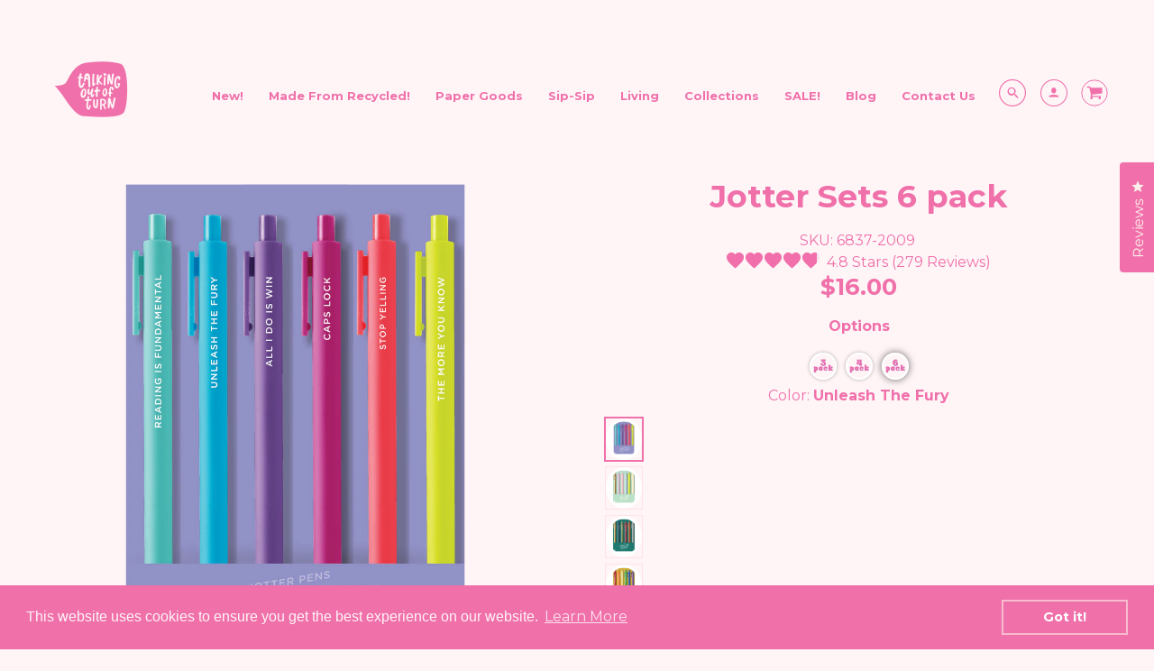

--- FILE ---
content_type: text/html; charset=utf-8
request_url: https://talkingoutofturn.com/products/jotter-sets-6-pack-2?_pos=2&_sid=1dd5e5b4c&_ss=r
body_size: 135744
content:















<!doctype html>
<!--[if IE 8]><html class="no-js lt-ie9" lang="en"> <![endif]-->
<!--[if IE 9 ]><html class="ie9 no-js"> <![endif]-->
<!--[if (gt IE 9)|!(IE)]><!--> <html class="no-js" lang="en"> <!--<![endif]-->
<head>
<meta name="google-site-verification" content="lYMVKBTaZHqzH2vNQ0GNPhuUBtsPpXP3IneprE8xmFg" />

<!-- Start of Booster Apps Seo-0.1-->
  <title>Jotter Sets 6 pack&ndash; Talking Out Of Turn</title>
  <meta name="description" content="  We have Jotter Pens and we did them WRITE with bright colors and a lot of attitude. The soft touch barrel surface and fine-point gel tip will make this pen your new favorite. It&amp;#39;s definitely doodle bug approved. And guess what? The gel ink matches the pen color! (Navy and Gold pens have black ink.)  So whether you&amp;#39;re" />
<script type="application/ld+json">
  {
    "@context": "https://schema.org",
    "@type": "Organization",
    "name": "Talking Out Of Turn",
    "url": "https://talkingoutofturn.com",
    "telephone": "9109781958",
    "description": "Talking Out of Turn, or just Toot, is dedicated to making and selling the cutest of totes and prettiest of pouches. We also have a collection of desk products so the party doesn't have to stop when you clock in.  Talking Out of Turn also has a wholesale site Talking out of turn Wholesale.com","image": "https://talkingoutofturn.com/cdn/shop/t/90/assets/logo.png?42997",
      "logo": "https://talkingoutofturn.com/cdn/shop/t/90/assets/logo.png?42997","sameAs": ["https://facebook.com/talkingoutofturn", "https://instagram.com/talkingoutofturn"],
    "address": {
      "@type": "PostalAddress",
      "streetAddress": "841 W. Davis St. ",
      "addressLocality": "Dallas",
      "addressRegion": "Texas",
      "postalCode": "75208",
      "addressCountry": "United States"
    }
  }
</script>

<script type="application/ld+json">
  {
    "@context": "https://schema.org",
    "@type": "WebSite",
    "name": "Talking Out Of Turn",
    "url": "https://talkingoutofturn.com",
    "potentialAction": {
      "@type": "SearchAction",
      "query-input": "required name=query",
      "target": "https://talkingoutofturn.com/search?q={query}"
    }
  }
</script><script type="application/ld+json">
  {
    "@context": "https://schema.org",
    "@type": "Product",
    "name": "Jotter Sets 6 pack",
    "brand": {"@type": "Brand","name": "Numo (Kaufman)(UP)"},
    "sku": "6837-2009",
    "mpn": "684022503413",
    "description": " \nWe have Jotter Pens and we did them WRITE with bright colors and a lot of attitude. \nThe soft touch barrel surface and fine-point gel tip will make this pen your new favorite. It's definitely doodle bug approved. And guess what? The gel ink matches the pen color! (Navy and Gold pens have black ink.) \nSo whether you're signing official documents or doodling your life away, your thoughts will shine bright.\nIf you can't get enough of our jotters they also come in packs of three!",
    "url": "https://talkingoutofturn.com/products/jotter-sets-6-pack-2","image": "https://talkingoutofturn.com/cdn/shop/files/6_Pack_Jotters_Hero_1080x.png?v=1746463354","itemCondition": "https://schema.org/NewCondition",
    "offers": [{
          "@type": "Offer",
          "price": "16.00",
          "priceCurrency": "USD",
          "itemCondition": "https://schema.org/NewCondition",
          "url": "https://talkingoutofturn.com/products/jotter-sets-6-pack-2?variant=31535514222686",
          "sku": "6837-2009",
          "mpn": "684022503413",
          "availability" : "https://schema.org/InStock",
          "priceValidUntil": "2026-02-18","gtin12": "684022503413"},{
          "@type": "Offer",
          "price": "16.00",
          "priceCurrency": "USD",
          "itemCondition": "https://schema.org/NewCondition",
          "url": "https://talkingoutofturn.com/products/jotter-sets-6-pack-2?variant=31535514255454",
          "sku": "6837-2010",
          "mpn": "684022503420",
          "availability" : "https://schema.org/InStock",
          "priceValidUntil": "2026-02-18","gtin12": "684022503420"},{
          "@type": "Offer",
          "price": "16.00",
          "priceCurrency": "USD",
          "itemCondition": "https://schema.org/NewCondition",
          "url": "https://talkingoutofturn.com/products/jotter-sets-6-pack-2?variant=31535514288222",
          "sku": "6837-2013",
          "mpn": "684022509606",
          "availability" : "https://schema.org/InStock",
          "priceValidUntil": "2026-02-18","gtin12": "684022509606"},{
          "@type": "Offer",
          "price": "16.00",
          "priceCurrency": "USD",
          "itemCondition": "https://schema.org/NewCondition",
          "url": "https://talkingoutofturn.com/products/jotter-sets-6-pack-2?variant=40927790956733",
          "sku": "6837-2016",
          "mpn": "684022519957",
          "availability" : "https://schema.org/InStock",
          "priceValidUntil": "2026-02-18","gtin12": "684022519957"},{
          "@type": "Offer",
          "price": "16.00",
          "priceCurrency": "USD",
          "itemCondition": "https://schema.org/NewCondition",
          "url": "https://talkingoutofturn.com/products/jotter-sets-6-pack-2?variant=45663434408164",
          "sku": "6837-3084",
          "mpn": "684022540432",
          "availability" : "https://schema.org/InStock",
          "priceValidUntil": "2026-02-18","gtin12": "684022540432"},{
          "@type": "Offer",
          "price": "16.00",
          "priceCurrency": "USD",
          "itemCondition": "https://schema.org/NewCondition",
          "url": "https://talkingoutofturn.com/products/jotter-sets-6-pack-2?variant=46119740702948",
          "sku": "6837-2017",
          "mpn": "684022556884",
          "availability" : "https://schema.org/InStock",
          "priceValidUntil": "2026-02-18","gtin12": "684022556884"}],"aggregateRating": {
"@type": "AggregateRating",
"ratingCount": 62,
"ratingValue": 4.8
}}
</script>
<!-- end of Booster Apps SEO -->
<meta name="facebook-domain-verification" content="8kvypgg7hop5shlk62c2432wjr63a8" />
<!-- Loft Version 1.3.7 -->
  <!-- Basic page needs ================================================== -->
  <meta charset="utf-8">
  <meta http-equiv="X-UA-Compatible" content="IE=edge"><link rel="shortcut icon" href="//talkingoutofturn.com/cdn/shop/files/favicon3_e7a36e86-f6d8-4f2c-ad03-3beca3bd1721_64x64_crop_center.png?v=1628545664"><!-- Title and description ================================================== -->
 <title>Jotter Sets 6 pack
&ndash; Talking Out Of Turn</title><meta name="description" content="  We have Jotter Pens and we did them WRITE with bright colors and a lot of attitude. The soft touch barrel surface and fine-point gel tip will make this pen your new favorite. It&#39;s definitely doodle bug approved. And guess what? The gel ink matches the pen color! (Navy and Gold pens have black ink.)  So whether you&#39;re">

  <!-- Helpers ================================================== -->
  <!-- /snippets/social-meta-tags.liquid -->


  <meta property="og:type" content="product">
  <meta property="og:title" content="Jotter Sets 6 pack">
  
    <meta property="og:image" content="http://talkingoutofturn.com/cdn/shop/products/6837-2009_-6837-2010_-6837-2013_-6710-2234_-6203-1931-_1_grande.png?v=1746463354">
    <meta property="og:image:secure_url" content="https://talkingoutofturn.com/cdn/shop/products/6837-2009_-6837-2010_-6837-2013_-6710-2234_-6203-1931-_1_grande.png?v=1746463354">
  
    <meta property="og:image" content="http://talkingoutofturn.com/cdn/shop/files/toot_07_13_2023_-4451_sp_grande.jpg?v=1746463354">
    <meta property="og:image:secure_url" content="https://talkingoutofturn.com/cdn/shop/files/toot_07_13_2023_-4451_sp_grande.jpg?v=1746463354">
  
    <meta property="og:image" content="http://talkingoutofturn.com/cdn/shop/files/6_Pack_Jotters_Hero_grande.png?v=1746463354">
    <meta property="og:image:secure_url" content="https://talkingoutofturn.com/cdn/shop/files/6_Pack_Jotters_Hero_grande.png?v=1746463354">
  
  <meta property="og:description" content=" 
We have Jotter Pens and we did them WRITE with bright colors and a lot of attitude. 
The soft touch barrel surface and fine-point gel tip will make this pen your new favorite. It&#39;s definitely doodle bug approved. And guess what? The gel ink matches the pen color! (Navy and Gold pens have black ink.) 
So whether you&#39;re signing official documents or doodling your life away, your thoughts will shine bright.
If you can&#39;t get enough of our jotters they also come in packs of three!">
  <meta property="og:price:amount" content="16.00">
  <meta property="og:price:currency" content="USD">

<meta property="og:url" content="https://talkingoutofturn.com/products/jotter-sets-6-pack-2">
<meta property="og:site_name" content="Talking Out Of Turn">



  <meta name="twitter:site" content="@_toot_toot_toot">


  <meta name="twitter:card" content="summary">


  <meta name="twitter:title" content="Jotter Sets 6 pack">
  <meta name="twitter:description" content=" 
We have Jotter Pens and we did them WRITE with bright colors and a lot of attitude. 
The soft touch barrel surface and fine-point gel tip will make this pen your new favorite. It&#39;s definitely doodle">
  <meta name="twitter:image" content="https://talkingoutofturn.com/cdn/shop/files/6_Pack_Jotters_Hero_grande.png?v=1746463354">
  <meta name="twitter:image:width" content="600">
  <meta name="twitter:image:height" content="600">



  
  <link rel="canonical" href="https://talkingoutofturn.com/products/jotter-sets-6-pack-2">
  <meta name="viewport" content="width=device-width,initial-scale=1,shrink-to-fit=no">
  <meta name="theme-color" content="#f070aa">  
  <meta name="p:domain_verify" content="714e36c4e265c9dd74aa7471368f4992"/>

  <!-- Typography ================================================== 
  <link href="//fonts.googleapis.com/css?family=Playfair+Display+SC:100,200,300,400,500,600,700,800,900" rel="stylesheet">
  <link href="//fonts.googleapis.com/css?family=Lato:100,200,300,400,500,600,700,800,900" rel="stylesheet">   -->
  
  
<link href="https://fonts.googleapis.com/css?family=Montserrat:300,400,500,700,900&display=swap" rel="stylesheet">

  <link href="//maxcdn.bootstrapcdn.com/font-awesome/4.7.0/css/font-awesome.min.css" rel="stylesheet"> 
  
  
  
  <link href="//fonts.googleapis.com/css?family=Montserrat:400,700" rel="stylesheet" type="text/css" media="all" />


  


  

  <!-- Base CSS ================================================== -->
  <link href="//talkingoutofturn.com/cdn/shop/t/90/assets/timber.css?v=30281787412271672271674063584" rel="stylesheet" type="text/css" media="all" />
  <link href="//talkingoutofturn.com/cdn/shop/t/90/assets/theme.css?v=24468614950788605361746622271" rel="stylesheet" type="text/css" media="all" /> 

  <link href="https://cdnjs.cloudflare.com/ajax/libs/fancybox/3.1.20/jquery.fancybox.min.css" rel="stylesheet">
  <!--[if IE 9 ]>
  <link href="//talkingoutofturn.com/cdn/shop/t/90/assets/theme-IE.scss.css?v=113078013651358477161672247879" rel="stylesheet" type="text/css" media="all" /> 
  <![endif]-->

  <!-- Extension CSS ================================================== -->
  <link href="//talkingoutofturn.com/cdn/shop/t/90/assets/plugins.scss.css?v=136088043743524343451672247893" rel="stylesheet" type="text/css" media="all" />

  <!-- THEME JS INIT -->  
 
  <script src="//talkingoutofturn.com/cdn/shop/t/90/assets/theme.js?v=155459468401419605401696251692" type="text/javascript"></script>

 
 

  <script>
    theme.Currency.moneyFormat = '${{amount}}';
  </script>



  
<!-- starapps_scripts_start -->
<!-- This code is automatically managed by StarApps Studio -->
<!-- Please contact support@starapps.studio for any help -->
<script type="application/json" sa-product-json="true">
          {
            "id": 4484199776350,
            "title": "Jotter Sets 6 pack",
            "handle": "jotter-sets-6-pack-2","product_images": [{ "id":75710940315876,"src":"\/\/talkingoutofturn.com\/cdn\/shop\/files\/6_Pack_Jotters_Hero.png?v=1746463354" }  ,  { "id":55439776448740,"src":"\/\/talkingoutofturn.com\/cdn\/shop\/files\/toot_07_13_2023_-4451_sp.jpg?v=1746463354" }  ,  { "id":22852981063869,"src":"\/\/talkingoutofturn.com\/cdn\/shop\/products\/6837-2009_-6837-2010_-6837-2013_-6710-2234_-6203-1931-_1.png?v=1746463354" }  ,  { "id":13771465359454,"src":"\/\/talkingoutofturn.com\/cdn\/shop\/products\/6837-2009_d3357f21-a0fc-488d-b36b-3436ddbaa5d7.png?v=1746463354" }  ,  { "id":36492361433316,"src":"\/\/talkingoutofturn.com\/cdn\/shop\/products\/6837-2009_UnleashTheFuryJotterSet_Lifestyle_January2022_DP-2-6837-2009_UnleashTheFuryJotterSet_Lifestyle_January2022_DCedit.png?v=1746463354" }  ,  { "id":13861638406238,"src":"\/\/talkingoutofturn.com\/cdn\/shop\/products\/6837-2010_59bb3a1b-5698-4c37-84e7-ec86b7d04325.png?v=1746463354" }  ,  { "id":22852973461693,"src":"\/\/talkingoutofturn.com\/cdn\/shop\/products\/6837-2009_-6837-2010_-6837-2013-_1_bc2cab80-a889-4809-b467-9f2849c81b65.png?v=1746463354" }  ,  { "id":14043592818782,"src":"\/\/talkingoutofturn.com\/cdn\/shop\/products\/6205-1702_6837-2010_6705-2218_2.jpg?v=1746463354" }  ,  { "id":14043580104798,"src":"\/\/talkingoutofturn.com\/cdn\/shop\/products\/toot-4.19.20-27_Pink_1.jpg?v=1746463354" }  ,  { "id":13771465490526,"src":"\/\/talkingoutofturn.com\/cdn\/shop\/products\/6837-2013.png?v=1746463354" }  ,  { "id":22852972970173,"src":"\/\/talkingoutofturn.com\/cdn\/shop\/products\/6837-2009_-6837-2010_-6837-2013-_1.png?v=1746463354" }  ,  { "id":30754647703741,"src":"\/\/talkingoutofturn.com\/cdn\/shop\/products\/6837-2016_2.png?v=1746463354" }  ,  { "id":36320180207844,"src":"\/\/talkingoutofturn.com\/cdn\/shop\/products\/6837-2016_NoWorriesJotterSet_Lifestyle_December2021.png?v=1746463354" }  ,  { "id":36489056911588,"src":"\/\/talkingoutofturn.com\/cdn\/shop\/products\/file_3_55972b1b-e37f-4234-939d-7f879d6214cc.png?v=1746463354" }  ,  { "id":55439914434788,"src":"\/\/talkingoutofturn.com\/cdn\/shop\/products\/B6mnxJk2.png?v=1746463354" }  ,  { "id":74307412099300,"src":"\/\/talkingoutofturn.com\/cdn\/shop\/files\/what-day-is-it-6pk.png?v=1746463354" }  ,  { "id":74307478651108,"src":"\/\/talkingoutofturn.com\/cdn\/shop\/files\/all_i_do_is_win_6_pk-01.png?v=1746463354" }  ,  { "id":74307478618340,"src":"\/\/talkingoutofturn.com\/cdn\/shop\/files\/no-worries-6pk-final.png?v=1746463354" }  ,  { "id":74307478683876,"src":"\/\/talkingoutofturn.com\/cdn\/shop\/files\/now_or_never_6_pk-05.png?v=1746463354" }  ,  { "id":74307478585572,"src":"\/\/talkingoutofturn.com\/cdn\/shop\/files\/unleash-the-fury-6pk-final.png?v=1746463354" }  ,  { "id":74420522221796,"src":"\/\/talkingoutofturn.com\/cdn\/shop\/files\/jotter-6pack-workin_for_the_weekend_copy.png?v=1746463354" }  ],
            "media": [{"alt":"All 6 pack jotters displayed on a periwinkle and pink background","id":65114999292132,"position":1,"preview_image":{"aspect_ratio":1.0,"height":1080,"width":1080,"src":"\/\/talkingoutofturn.com\/cdn\/shop\/files\/6_Pack_Jotters_Hero.png?v=1746463354"},"aspect_ratio":1.0,"height":1080,"media_type":"image","src":"\/\/talkingoutofturn.com\/cdn\/shop\/files\/6_Pack_Jotters_Hero.png?v=1746463354","width":1080},{"alt":"All 6 pack jotters displayed on a yellow and periwinkle background","id":48043146838244,"position":2,"preview_image":{"aspect_ratio":1.0,"height":3477,"width":3477,"src":"\/\/talkingoutofturn.com\/cdn\/shop\/files\/toot_07_13_2023_-4451_sp.jpg?v=1746463354"},"aspect_ratio":1.0,"height":3477,"media_type":"image","src":"\/\/talkingoutofturn.com\/cdn\/shop\/files\/toot_07_13_2023_-4451_sp.jpg?v=1746463354","width":3477},{"alt":"A multicolored pastel Jotter set, a darker colored Jotter set, and a multicolored, bright Jotter set. All three sets are on a desk display with other stationary items displayed as well.","id":15023528247485,"position":3,"preview_image":{"aspect_ratio":1.0,"height":1024,"width":1024,"src":"\/\/talkingoutofturn.com\/cdn\/shop\/products\/6837-2009_-6837-2010_-6837-2013_-6710-2234_-6203-1931-_1.png?v=1746463354"},"aspect_ratio":1.0,"height":1024,"media_type":"image","src":"\/\/talkingoutofturn.com\/cdn\/shop\/products\/6837-2009_-6837-2010_-6837-2013_-6710-2234_-6203-1931-_1.png?v=1746463354","width":1024},{"alt":"6 colorful jotter pens with different sayings","id":5943364026462,"position":4,"preview_image":{"aspect_ratio":1.0,"height":500,"width":500,"src":"\/\/talkingoutofturn.com\/cdn\/shop\/products\/6837-2009_d3357f21-a0fc-488d-b36b-3436ddbaa5d7.png?v=1746463354"},"aspect_ratio":1.0,"height":500,"media_type":"image","src":"\/\/talkingoutofturn.com\/cdn\/shop\/products\/6837-2009_d3357f21-a0fc-488d-b36b-3436ddbaa5d7.png?v=1746463354","width":500},{"alt":"Colorful pens from the \"unleash the fury\" jotter set laying on a bullet journal  with writing in each pen color next to them. ","id":29045639348452,"position":5,"preview_image":{"aspect_ratio":0.8,"height":4877,"width":3902,"src":"\/\/talkingoutofturn.com\/cdn\/shop\/products\/6837-2009_UnleashTheFuryJotterSet_Lifestyle_January2022_DP-2-6837-2009_UnleashTheFuryJotterSet_Lifestyle_January2022_DCedit.png?v=1746463354"},"aspect_ratio":0.8,"height":4877,"media_type":"image","src":"\/\/talkingoutofturn.com\/cdn\/shop\/products\/6837-2009_UnleashTheFuryJotterSet_Lifestyle_January2022_DP-2-6837-2009_UnleashTheFuryJotterSet_Lifestyle_January2022_DCedit.png?v=1746463354","width":3902},{"alt":"6 colorful jotter pens with different sayings","id":6033612537950,"position":6,"preview_image":{"aspect_ratio":1.0,"height":1024,"width":1024,"src":"\/\/talkingoutofturn.com\/cdn\/shop\/products\/6837-2010_59bb3a1b-5698-4c37-84e7-ec86b7d04325.png?v=1746463354"},"aspect_ratio":1.0,"height":1024,"media_type":"image","src":"\/\/talkingoutofturn.com\/cdn\/shop\/products\/6837-2010_59bb3a1b-5698-4c37-84e7-ec86b7d04325.png?v=1746463354","width":1024},{"alt":"A person holding different multicolored Jotter sets. On the left, the person is holding a bright colored set and a pastel colored set. On the right, person is holding a darker set.","id":15023520514237,"position":7,"preview_image":{"aspect_ratio":1.0,"height":1024,"width":1024,"src":"\/\/talkingoutofturn.com\/cdn\/shop\/products\/6837-2009_-6837-2010_-6837-2013-_1_bc2cab80-a889-4809-b467-9f2849c81b65.png?v=1746463354"},"aspect_ratio":1.0,"height":1024,"media_type":"image","src":"\/\/talkingoutofturn.com\/cdn\/shop\/products\/6837-2009_-6837-2010_-6837-2013-_1_bc2cab80-a889-4809-b467-9f2849c81b65.png?v=1746463354","width":1024},{"alt":"cute lifestyle photo of jotters and a metallic pouch","id":6215710703710,"position":8,"preview_image":{"aspect_ratio":0.667,"height":3441,"width":2294,"src":"\/\/talkingoutofturn.com\/cdn\/shop\/products\/6205-1702_6837-2010_6705-2218_2.jpg?v=1746463354"},"aspect_ratio":0.667,"height":3441,"media_type":"image","src":"\/\/talkingoutofturn.com\/cdn\/shop\/products\/6205-1702_6837-2010_6705-2218_2.jpg?v=1746463354","width":2294},{"alt":"6 colorful jotter pens with different sayings","id":6215697825886,"position":9,"preview_image":{"aspect_ratio":0.667,"height":5420,"width":3613,"src":"\/\/talkingoutofturn.com\/cdn\/shop\/products\/toot-4.19.20-27_Pink_1.jpg?v=1746463354"},"aspect_ratio":0.667,"height":5420,"media_type":"image","src":"\/\/talkingoutofturn.com\/cdn\/shop\/products\/toot-4.19.20-27_Pink_1.jpg?v=1746463354","width":3613},{"alt":"6 colorful jotter pens with different sayings","id":5943364157534,"position":10,"preview_image":{"aspect_ratio":1.0,"height":500,"width":500,"src":"\/\/talkingoutofturn.com\/cdn\/shop\/products\/6837-2013.png?v=1746463354"},"aspect_ratio":1.0,"height":500,"media_type":"image","src":"\/\/talkingoutofturn.com\/cdn\/shop\/products\/6837-2013.png?v=1746463354","width":500},{"alt":"A person holding different multicolored Jotter sets. On the left, the person is holding a bright colored set and a pastel colored set. On the right, person is holding a darker set.","id":15023519793341,"position":11,"preview_image":{"aspect_ratio":1.0,"height":1024,"width":1024,"src":"\/\/talkingoutofturn.com\/cdn\/shop\/products\/6837-2009_-6837-2010_-6837-2013-_1.png?v=1746463354"},"aspect_ratio":1.0,"height":1024,"media_type":"image","src":"\/\/talkingoutofturn.com\/cdn\/shop\/products\/6837-2009_-6837-2010_-6837-2013-_1.png?v=1746463354","width":1024},{"alt":"No Worries Jotter 6 Pack","id":23038151426237,"position":12,"preview_image":{"aspect_ratio":1.0,"height":2400,"width":2400,"src":"\/\/talkingoutofturn.com\/cdn\/shop\/products\/6837-2016_2.png?v=1746463354"},"aspect_ratio":1.0,"height":2400,"media_type":"image","src":"\/\/talkingoutofturn.com\/cdn\/shop\/products\/6837-2016_2.png?v=1746463354","width":2400},{"alt":"No Worries Jotter Set, Tiny hearts notebook, To-do taskpad, sticker set and washi tape.","id":28870290702564,"position":13,"preview_image":{"aspect_ratio":1.499,"height":683,"width":1024,"src":"\/\/talkingoutofturn.com\/cdn\/shop\/products\/6837-2016_NoWorriesJotterSet_Lifestyle_December2021.png?v=1746463354"},"aspect_ratio":1.499,"height":683,"media_type":"image","src":"\/\/talkingoutofturn.com\/cdn\/shop\/products\/6837-2016_NoWorriesJotterSet_Lifestyle_December2021.png?v=1746463354","width":1024},{"alt":"No worries jotter set laying flat next to all the colors of ink written on a bullet journal.","id":29042145231076,"position":14,"preview_image":{"aspect_ratio":0.8,"height":4573,"width":3658,"src":"\/\/talkingoutofturn.com\/cdn\/shop\/products\/file_3_55972b1b-e37f-4234-939d-7f879d6214cc.png?v=1746463354"},"aspect_ratio":0.8,"height":4573,"media_type":"image","src":"\/\/talkingoutofturn.com\/cdn\/shop\/products\/file_3_55972b1b-e37f-4234-939d-7f879d6214cc.png?v=1746463354","width":3658},{"alt":"Set of six colorful gel pens with bold, humorous weekday phrases: Manifest That Shit Monday, Take No Shit Tuesday, What the Fuck Wednesday, Throat Punch Thursday, Fuck It, It’s Friday, and Bitch Please, It’s the Weekend. Each pen features matching ink and vibrant barrel colors in shades of maroon, magenta, orange, neon yellow, olive green, and brown.","id":48043285250276,"position":15,"preview_image":{"aspect_ratio":1.0,"height":1658,"width":1658,"src":"\/\/talkingoutofturn.com\/cdn\/shop\/products\/B6mnxJk2.png?v=1746463354"},"aspect_ratio":1.0,"height":1658,"media_type":"image","src":"\/\/talkingoutofturn.com\/cdn\/shop\/products\/B6mnxJk2.png?v=1746463354","width":1658},{"alt":"Funny and bold gel pen set titled 'What Day Is It?' by Toot, featuring six colorful pens labeled with sassy weekday phrases: Manifest That Sht Monday, Take No Sht Tuesday, What the F Wednesday, Throat Punch Thursday, F It, It’s Friday, and B*tch Please, It’s the Weekend. Each pen features vibrant ink that matches the barrel color.","id":64368007348452,"position":16,"preview_image":{"aspect_ratio":0.666,"height":2159,"width":1437,"src":"\/\/talkingoutofturn.com\/cdn\/shop\/files\/what-day-is-it-6pk.png?v=1746463354"},"aspect_ratio":0.666,"height":2159,"media_type":"image","src":"\/\/talkingoutofturn.com\/cdn\/shop\/files\/what-day-is-it-6pk.png?v=1746463354","width":1437},{"alt":"Pastel gel pen set titled 'All I Do Is Win' by Toot, featuring six pens with positive and cheeky phrases: Stay Golden, All I Do Is Win, Meh, I’m Pretty Great, Hard No, and Creative Genius. Each pen has matching ink and soft-toned barrel colors including gold, lavender, pink, blue, lime green, and yellow.","id":64368042475748,"position":17,"preview_image":{"aspect_ratio":0.687,"height":2166,"width":1488,"src":"\/\/talkingoutofturn.com\/cdn\/shop\/files\/all_i_do_is_win_6_pk-01.png?v=1746463354"},"aspect_ratio":0.687,"height":2166,"media_type":"image","src":"\/\/talkingoutofturn.com\/cdn\/shop\/files\/all_i_do_is_win_6_pk-01.png?v=1746463354","width":1488},{"alt":"Bright and colorful gel pen set titled 'No Worries' by Toot, featuring six pens with uplifting phrases: Reading is Fundamental, All These Emotions, Creative Genius, Knowledge is Power, No Worries, and All I Do is Win. Each pen has matching ink and barrel colors in red, orange, yellow, green, blue, and purple.","id":64368042410212,"position":18,"preview_image":{"aspect_ratio":0.687,"height":2166,"width":1488,"src":"\/\/talkingoutofturn.com\/cdn\/shop\/files\/no-worries-6pk-final.png?v=1746463354"},"aspect_ratio":0.687,"height":2166,"media_type":"image","src":"\/\/talkingoutofturn.com\/cdn\/shop\/files\/no-worries-6pk-final.png?v=1746463354","width":1488},{"alt":"Motivational gel pen set titled 'Now or Never' by Toot, featuring six pens with inspirational phrases: Stay Golden, It’s All Good, Take More Chances, Today Is the Day, Now or Never, and Never Give Up. Each pen features bold ink that matches the colored barrel in shades of gold, navy, green, red, orange, and gray.","id":64368042541284,"position":19,"preview_image":{"aspect_ratio":0.687,"height":2166,"width":1488,"src":"\/\/talkingoutofturn.com\/cdn\/shop\/files\/now_or_never_6_pk-05.png?v=1746463354"},"aspect_ratio":0.687,"height":2166,"media_type":"image","src":"\/\/talkingoutofturn.com\/cdn\/shop\/files\/now_or_never_6_pk-05.png?v=1746463354","width":1488},{"alt":"Bold and colorful gel pen set titled 'Unleash the Fury' by Toot, featuring six pens with playful phrases: Reading is Fundamental, Unleash the Fury, All I Do is Win, Caps Lock, Stop Yelling, and The More You Know. Each pen has bright, matching ink and barrel colors in teal, cyan, purple, magenta, red, and neon yellow.","id":64368042508516,"position":20,"preview_image":{"aspect_ratio":0.668,"height":2153,"width":1439,"src":"\/\/talkingoutofturn.com\/cdn\/shop\/files\/unleash-the-fury-6pk-final.png?v=1746463354"},"aspect_ratio":0.668,"height":2153,"media_type":"image","src":"\/\/talkingoutofturn.com\/cdn\/shop\/files\/unleash-the-fury-6pk-final.png?v=1746463354","width":1439},{"alt":"Colorful gel pen set titled 'Workin' for the Weekend' by Toot, featuring six pens labeled with each weekday: Meltdown Monday, Too Tired Tuesday, Who Cares Wednesday, Tantrum Thursday, Forget It Friday, and Whatever, It’s the Weekend. Each pen has a matching ink and barrel color.","id":64427458035940,"position":21,"preview_image":{"aspect_ratio":0.666,"height":2159,"width":1437,"src":"\/\/talkingoutofturn.com\/cdn\/shop\/files\/jotter-6pack-workin_for_the_weekend_copy.png?v=1746463354"},"aspect_ratio":0.666,"height":2159,"media_type":"image","src":"\/\/talkingoutofturn.com\/cdn\/shop\/files\/jotter-6pack-workin_for_the_weekend_copy.png?v=1746463354","width":1437}],"metafields": {},
            "vendor": "Numo (Kaufman)(UP)",
            "variants": [{"id":31535514222686,"title":"Unleash The Fury","option1":"Unleash The Fury","option2":null,"option3":null,"sku":"6837-2009","requires_shipping":true,"taxable":true,"featured_image":{"id":74307478585572,"product_id":4484199776350,"position":20,"created_at":"2025-02-24T15:58:03-06:00","updated_at":"2025-05-05T11:42:34-05:00","alt":"Bold and colorful gel pen set titled 'Unleash the Fury' by Toot, featuring six pens with playful phrases: Reading is Fundamental, Unleash the Fury, All I Do is Win, Caps Lock, Stop Yelling, and The More You Know. Each pen has bright, matching ink and barrel colors in teal, cyan, purple, magenta, red, and neon yellow.","width":1439,"height":2153,"src":"\/\/talkingoutofturn.com\/cdn\/shop\/files\/unleash-the-fury-6pk-final.png?v=1746463354","variant_ids":[31535514222686]},"available":true,"name":"Jotter Sets 6 pack - Unleash The Fury","public_title":"Unleash The Fury","options":["Unleash The Fury"],"price":1600,"weight":3,"compare_at_price":null,"inventory_management":"shopify","barcode":"684022503413","featured_media":{"alt":"Bold and colorful gel pen set titled 'Unleash the Fury' by Toot, featuring six pens with playful phrases: Reading is Fundamental, Unleash the Fury, All I Do is Win, Caps Lock, Stop Yelling, and The More You Know. Each pen has bright, matching ink and barrel colors in teal, cyan, purple, magenta, red, and neon yellow.","id":64368042508516,"position":20,"preview_image":{"aspect_ratio":0.668,"height":2153,"width":1439,"src":"\/\/talkingoutofturn.com\/cdn\/shop\/files\/unleash-the-fury-6pk-final.png?v=1746463354"}},"requires_selling_plan":false,"selling_plan_allocations":[]},{"id":31535514255454,"title":"All I Do Is Win","option1":"All I Do Is Win","option2":null,"option3":null,"sku":"6837-2010","requires_shipping":true,"taxable":true,"featured_image":{"id":74307478651108,"product_id":4484199776350,"position":17,"created_at":"2025-02-24T15:58:02-06:00","updated_at":"2025-05-05T11:42:34-05:00","alt":"Pastel gel pen set titled 'All I Do Is Win' by Toot, featuring six pens with positive and cheeky phrases: Stay Golden, All I Do Is Win, Meh, I’m Pretty Great, Hard No, and Creative Genius. Each pen has matching ink and soft-toned barrel colors including gold, lavender, pink, blue, lime green, and yellow.","width":1488,"height":2166,"src":"\/\/talkingoutofturn.com\/cdn\/shop\/files\/all_i_do_is_win_6_pk-01.png?v=1746463354","variant_ids":[31535514255454]},"available":true,"name":"Jotter Sets 6 pack - All I Do Is Win","public_title":"All I Do Is Win","options":["All I Do Is Win"],"price":1600,"weight":3,"compare_at_price":null,"inventory_management":"shopify","barcode":"684022503420","featured_media":{"alt":"Pastel gel pen set titled 'All I Do Is Win' by Toot, featuring six pens with positive and cheeky phrases: Stay Golden, All I Do Is Win, Meh, I’m Pretty Great, Hard No, and Creative Genius. Each pen has matching ink and soft-toned barrel colors including gold, lavender, pink, blue, lime green, and yellow.","id":64368042475748,"position":17,"preview_image":{"aspect_ratio":0.687,"height":2166,"width":1488,"src":"\/\/talkingoutofturn.com\/cdn\/shop\/files\/all_i_do_is_win_6_pk-01.png?v=1746463354"}},"requires_selling_plan":false,"selling_plan_allocations":[]},{"id":31535514288222,"title":"Now or Never","option1":"Now or Never","option2":null,"option3":null,"sku":"6837-2013","requires_shipping":true,"taxable":true,"featured_image":{"id":74307478683876,"product_id":4484199776350,"position":19,"created_at":"2025-02-24T15:58:03-06:00","updated_at":"2025-05-05T11:42:34-05:00","alt":"Motivational gel pen set titled 'Now or Never' by Toot, featuring six pens with inspirational phrases: Stay Golden, It’s All Good, Take More Chances, Today Is the Day, Now or Never, and Never Give Up. Each pen features bold ink that matches the colored barrel in shades of gold, navy, green, red, orange, and gray.","width":1488,"height":2166,"src":"\/\/talkingoutofturn.com\/cdn\/shop\/files\/now_or_never_6_pk-05.png?v=1746463354","variant_ids":[31535514288222]},"available":true,"name":"Jotter Sets 6 pack - Now or Never","public_title":"Now or Never","options":["Now or Never"],"price":1600,"weight":3,"compare_at_price":null,"inventory_management":"shopify","barcode":"684022509606","featured_media":{"alt":"Motivational gel pen set titled 'Now or Never' by Toot, featuring six pens with inspirational phrases: Stay Golden, It’s All Good, Take More Chances, Today Is the Day, Now or Never, and Never Give Up. Each pen features bold ink that matches the colored barrel in shades of gold, navy, green, red, orange, and gray.","id":64368042541284,"position":19,"preview_image":{"aspect_ratio":0.687,"height":2166,"width":1488,"src":"\/\/talkingoutofturn.com\/cdn\/shop\/files\/now_or_never_6_pk-05.png?v=1746463354"}},"requires_selling_plan":false,"selling_plan_allocations":[]},{"id":40927790956733,"title":"No Worries","option1":"No Worries","option2":null,"option3":null,"sku":"6837-2016","requires_shipping":true,"taxable":true,"featured_image":{"id":74307478618340,"product_id":4484199776350,"position":18,"created_at":"2025-02-24T15:58:02-06:00","updated_at":"2025-05-05T11:42:34-05:00","alt":"Bright and colorful gel pen set titled 'No Worries' by Toot, featuring six pens with uplifting phrases: Reading is Fundamental, All These Emotions, Creative Genius, Knowledge is Power, No Worries, and All I Do is Win. Each pen has matching ink and barrel colors in red, orange, yellow, green, blue, and purple.","width":1488,"height":2166,"src":"\/\/talkingoutofturn.com\/cdn\/shop\/files\/no-worries-6pk-final.png?v=1746463354","variant_ids":[40927790956733]},"available":false,"name":"Jotter Sets 6 pack - No Worries","public_title":"No Worries","options":["No Worries"],"price":1600,"weight":3,"compare_at_price":null,"inventory_management":"shopify","barcode":"684022519957","featured_media":{"alt":"Bright and colorful gel pen set titled 'No Worries' by Toot, featuring six pens with uplifting phrases: Reading is Fundamental, All These Emotions, Creative Genius, Knowledge is Power, No Worries, and All I Do is Win. Each pen has matching ink and barrel colors in red, orange, yellow, green, blue, and purple.","id":64368042410212,"position":18,"preview_image":{"aspect_ratio":0.687,"height":2166,"width":1488,"src":"\/\/talkingoutofturn.com\/cdn\/shop\/files\/no-worries-6pk-final.png?v=1746463354"}},"requires_selling_plan":false,"selling_plan_allocations":[]},{"id":45663434408164,"title":"What Day is it?","option1":"What Day is it?","option2":null,"option3":null,"sku":"6837-3084","requires_shipping":true,"taxable":true,"featured_image":{"id":74307412099300,"product_id":4484199776350,"position":16,"created_at":"2025-02-24T15:51:05-06:00","updated_at":"2025-05-05T11:42:34-05:00","alt":"Funny and bold gel pen set titled 'What Day Is It?' by Toot, featuring six colorful pens labeled with sassy weekday phrases: Manifest That Sht Monday, Take No Sht Tuesday, What the F Wednesday, Throat Punch Thursday, F It, It’s Friday, and B*tch Please, It’s the Weekend. Each pen features vibrant ink that matches the barrel color.","width":1437,"height":2159,"src":"\/\/talkingoutofturn.com\/cdn\/shop\/files\/what-day-is-it-6pk.png?v=1746463354","variant_ids":[45663434408164]},"available":true,"name":"Jotter Sets 6 pack - What Day is it?","public_title":"What Day is it?","options":["What Day is it?"],"price":1600,"weight":3,"compare_at_price":null,"inventory_management":"shopify","barcode":"684022540432","featured_media":{"alt":"Funny and bold gel pen set titled 'What Day Is It?' by Toot, featuring six colorful pens labeled with sassy weekday phrases: Manifest That Sht Monday, Take No Sht Tuesday, What the F Wednesday, Throat Punch Thursday, F It, It’s Friday, and B*tch Please, It’s the Weekend. Each pen features vibrant ink that matches the barrel color.","id":64368007348452,"position":16,"preview_image":{"aspect_ratio":0.666,"height":2159,"width":1437,"src":"\/\/talkingoutofturn.com\/cdn\/shop\/files\/what-day-is-it-6pk.png?v=1746463354"}},"requires_selling_plan":false,"selling_plan_allocations":[]},{"id":46119740702948,"title":"Workin' For The Weekend","option1":"Workin' For The Weekend","option2":null,"option3":null,"sku":"6837-2017","requires_shipping":true,"taxable":true,"featured_image":{"id":74420522221796,"product_id":4484199776350,"position":21,"created_at":"2025-03-03T11:08:29-06:00","updated_at":"2025-05-05T11:42:34-05:00","alt":"Colorful gel pen set titled 'Workin' for the Weekend' by Toot, featuring six pens labeled with each weekday: Meltdown Monday, Too Tired Tuesday, Who Cares Wednesday, Tantrum Thursday, Forget It Friday, and Whatever, It’s the Weekend. Each pen has a matching ink and barrel color.","width":1437,"height":2159,"src":"\/\/talkingoutofturn.com\/cdn\/shop\/files\/jotter-6pack-workin_for_the_weekend_copy.png?v=1746463354","variant_ids":[46119740702948]},"available":false,"name":"Jotter Sets 6 pack - Workin' For The Weekend","public_title":"Workin' For The Weekend","options":["Workin' For The Weekend"],"price":1600,"weight":3,"compare_at_price":null,"inventory_management":"shopify","barcode":"684022556884","featured_media":{"alt":"Colorful gel pen set titled 'Workin' for the Weekend' by Toot, featuring six pens labeled with each weekday: Meltdown Monday, Too Tired Tuesday, Who Cares Wednesday, Tantrum Thursday, Forget It Friday, and Whatever, It’s the Weekend. Each pen has a matching ink and barrel color.","id":64427458035940,"position":21,"preview_image":{"aspect_ratio":0.666,"height":2159,"width":1437,"src":"\/\/talkingoutofturn.com\/cdn\/shop\/files\/jotter-6pack-workin_for_the_weekend_copy.png?v=1746463354"}},"requires_selling_plan":false,"selling_plan_allocations":[]}],
            "url": "\/products\/jotter-sets-6-pack-2",
            "options": [{"name":"Color","position":1,"values":["Unleash The Fury","All I Do Is Win","Now or Never","No Worries","What Day is it?","Workin' For The Weekend"]}],
            "images": ["\/\/talkingoutofturn.com\/cdn\/shop\/files\/6_Pack_Jotters_Hero.png?v=1746463354","\/\/talkingoutofturn.com\/cdn\/shop\/files\/toot_07_13_2023_-4451_sp.jpg?v=1746463354","\/\/talkingoutofturn.com\/cdn\/shop\/products\/6837-2009_-6837-2010_-6837-2013_-6710-2234_-6203-1931-_1.png?v=1746463354","\/\/talkingoutofturn.com\/cdn\/shop\/products\/6837-2009_d3357f21-a0fc-488d-b36b-3436ddbaa5d7.png?v=1746463354","\/\/talkingoutofturn.com\/cdn\/shop\/products\/6837-2009_UnleashTheFuryJotterSet_Lifestyle_January2022_DP-2-6837-2009_UnleashTheFuryJotterSet_Lifestyle_January2022_DCedit.png?v=1746463354","\/\/talkingoutofturn.com\/cdn\/shop\/products\/6837-2010_59bb3a1b-5698-4c37-84e7-ec86b7d04325.png?v=1746463354","\/\/talkingoutofturn.com\/cdn\/shop\/products\/6837-2009_-6837-2010_-6837-2013-_1_bc2cab80-a889-4809-b467-9f2849c81b65.png?v=1746463354","\/\/talkingoutofturn.com\/cdn\/shop\/products\/6205-1702_6837-2010_6705-2218_2.jpg?v=1746463354","\/\/talkingoutofturn.com\/cdn\/shop\/products\/toot-4.19.20-27_Pink_1.jpg?v=1746463354","\/\/talkingoutofturn.com\/cdn\/shop\/products\/6837-2013.png?v=1746463354","\/\/talkingoutofturn.com\/cdn\/shop\/products\/6837-2009_-6837-2010_-6837-2013-_1.png?v=1746463354","\/\/talkingoutofturn.com\/cdn\/shop\/products\/6837-2016_2.png?v=1746463354","\/\/talkingoutofturn.com\/cdn\/shop\/products\/6837-2016_NoWorriesJotterSet_Lifestyle_December2021.png?v=1746463354","\/\/talkingoutofturn.com\/cdn\/shop\/products\/file_3_55972b1b-e37f-4234-939d-7f879d6214cc.png?v=1746463354","\/\/talkingoutofturn.com\/cdn\/shop\/products\/B6mnxJk2.png?v=1746463354","\/\/talkingoutofturn.com\/cdn\/shop\/files\/what-day-is-it-6pk.png?v=1746463354","\/\/talkingoutofturn.com\/cdn\/shop\/files\/all_i_do_is_win_6_pk-01.png?v=1746463354","\/\/talkingoutofturn.com\/cdn\/shop\/files\/no-worries-6pk-final.png?v=1746463354","\/\/talkingoutofturn.com\/cdn\/shop\/files\/now_or_never_6_pk-05.png?v=1746463354","\/\/talkingoutofturn.com\/cdn\/shop\/files\/unleash-the-fury-6pk-final.png?v=1746463354","\/\/talkingoutofturn.com\/cdn\/shop\/files\/jotter-6pack-workin_for_the_weekend_copy.png?v=1746463354"],
            "featured_image": "\/\/talkingoutofturn.com\/cdn\/shop\/files\/6_Pack_Jotters_Hero.png?v=1746463354",
            "tags": ["6pk","Backtoschool2020","desk","jotter 6pk","jotters","metallic","minigifts","pen set","pens","taxfree-bts2021","writing instruments"],
            "available": true,
            "price_min": 1600,
            "price_max": 1600,
            "compare_at_price_min": 0,
            "compare_at_price_max": 0}
    </script><script type="text/javascript" src="https://bcdn.starapps.studio/apps/via/talking-out-of-turn/script-1623652372.js?shop=talking-out-of-turn.myshopify.com" async></script>
<!-- starapps_scripts_end -->

  <script>window.performance && window.performance.mark && window.performance.mark('shopify.content_for_header.start');</script><meta name="google-site-verification" content="RBqndyiA4IaQ0lthquF68fK7bs1mG7T_2TL3MzHHBa4">
<meta id="shopify-digital-wallet" name="shopify-digital-wallet" content="/942342201/digital_wallets/dialog">
<meta name="shopify-checkout-api-token" content="c75cde088db50f3f74c13cbc1311e799">
<meta id="in-context-paypal-metadata" data-shop-id="942342201" data-venmo-supported="false" data-environment="production" data-locale="en_US" data-paypal-v4="true" data-currency="USD">
<link rel="alternate" type="application/json+oembed" href="https://talkingoutofturn.com/products/jotter-sets-6-pack-2.oembed">
<script async="async" src="/checkouts/internal/preloads.js?locale=en-US"></script>
<link rel="preconnect" href="https://shop.app" crossorigin="anonymous">
<script async="async" src="https://shop.app/checkouts/internal/preloads.js?locale=en-US&shop_id=942342201" crossorigin="anonymous"></script>
<script id="apple-pay-shop-capabilities" type="application/json">{"shopId":942342201,"countryCode":"US","currencyCode":"USD","merchantCapabilities":["supports3DS"],"merchantId":"gid:\/\/shopify\/Shop\/942342201","merchantName":"Talking Out Of Turn","requiredBillingContactFields":["postalAddress","email","phone"],"requiredShippingContactFields":["postalAddress","email","phone"],"shippingType":"shipping","supportedNetworks":["visa","masterCard","amex","discover","elo","jcb"],"total":{"type":"pending","label":"Talking Out Of Turn","amount":"1.00"},"shopifyPaymentsEnabled":true,"supportsSubscriptions":true}</script>
<script id="shopify-features" type="application/json">{"accessToken":"c75cde088db50f3f74c13cbc1311e799","betas":["rich-media-storefront-analytics"],"domain":"talkingoutofturn.com","predictiveSearch":true,"shopId":942342201,"locale":"en"}</script>
<script>var Shopify = Shopify || {};
Shopify.shop = "talking-out-of-turn.myshopify.com";
Shopify.locale = "en";
Shopify.currency = {"active":"USD","rate":"1.0"};
Shopify.country = "US";
Shopify.theme = {"name":"New Product Swatches - BD - 12-28-22","id":136279326948,"schema_name":"Loft","schema_version":"1.3.9","theme_store_id":846,"role":"main"};
Shopify.theme.handle = "null";
Shopify.theme.style = {"id":null,"handle":null};
Shopify.cdnHost = "talkingoutofturn.com/cdn";
Shopify.routes = Shopify.routes || {};
Shopify.routes.root = "/";</script>
<script type="module">!function(o){(o.Shopify=o.Shopify||{}).modules=!0}(window);</script>
<script>!function(o){function n(){var o=[];function n(){o.push(Array.prototype.slice.apply(arguments))}return n.q=o,n}var t=o.Shopify=o.Shopify||{};t.loadFeatures=n(),t.autoloadFeatures=n()}(window);</script>
<script>
  window.ShopifyPay = window.ShopifyPay || {};
  window.ShopifyPay.apiHost = "shop.app\/pay";
  window.ShopifyPay.redirectState = null;
</script>
<script id="shop-js-analytics" type="application/json">{"pageType":"product"}</script>
<script defer="defer" async type="module" src="//talkingoutofturn.com/cdn/shopifycloud/shop-js/modules/v2/client.init-shop-cart-sync_C5BV16lS.en.esm.js"></script>
<script defer="defer" async type="module" src="//talkingoutofturn.com/cdn/shopifycloud/shop-js/modules/v2/chunk.common_CygWptCX.esm.js"></script>
<script type="module">
  await import("//talkingoutofturn.com/cdn/shopifycloud/shop-js/modules/v2/client.init-shop-cart-sync_C5BV16lS.en.esm.js");
await import("//talkingoutofturn.com/cdn/shopifycloud/shop-js/modules/v2/chunk.common_CygWptCX.esm.js");

  window.Shopify.SignInWithShop?.initShopCartSync?.({"fedCMEnabled":true,"windoidEnabled":true});

</script>
<script>
  window.Shopify = window.Shopify || {};
  if (!window.Shopify.featureAssets) window.Shopify.featureAssets = {};
  window.Shopify.featureAssets['shop-js'] = {"shop-cart-sync":["modules/v2/client.shop-cart-sync_ZFArdW7E.en.esm.js","modules/v2/chunk.common_CygWptCX.esm.js"],"init-fed-cm":["modules/v2/client.init-fed-cm_CmiC4vf6.en.esm.js","modules/v2/chunk.common_CygWptCX.esm.js"],"shop-button":["modules/v2/client.shop-button_tlx5R9nI.en.esm.js","modules/v2/chunk.common_CygWptCX.esm.js"],"shop-cash-offers":["modules/v2/client.shop-cash-offers_DOA2yAJr.en.esm.js","modules/v2/chunk.common_CygWptCX.esm.js","modules/v2/chunk.modal_D71HUcav.esm.js"],"init-windoid":["modules/v2/client.init-windoid_sURxWdc1.en.esm.js","modules/v2/chunk.common_CygWptCX.esm.js"],"shop-toast-manager":["modules/v2/client.shop-toast-manager_ClPi3nE9.en.esm.js","modules/v2/chunk.common_CygWptCX.esm.js"],"init-shop-email-lookup-coordinator":["modules/v2/client.init-shop-email-lookup-coordinator_B8hsDcYM.en.esm.js","modules/v2/chunk.common_CygWptCX.esm.js"],"init-shop-cart-sync":["modules/v2/client.init-shop-cart-sync_C5BV16lS.en.esm.js","modules/v2/chunk.common_CygWptCX.esm.js"],"avatar":["modules/v2/client.avatar_BTnouDA3.en.esm.js"],"pay-button":["modules/v2/client.pay-button_FdsNuTd3.en.esm.js","modules/v2/chunk.common_CygWptCX.esm.js"],"init-customer-accounts":["modules/v2/client.init-customer-accounts_DxDtT_ad.en.esm.js","modules/v2/client.shop-login-button_C5VAVYt1.en.esm.js","modules/v2/chunk.common_CygWptCX.esm.js","modules/v2/chunk.modal_D71HUcav.esm.js"],"init-shop-for-new-customer-accounts":["modules/v2/client.init-shop-for-new-customer-accounts_ChsxoAhi.en.esm.js","modules/v2/client.shop-login-button_C5VAVYt1.en.esm.js","modules/v2/chunk.common_CygWptCX.esm.js","modules/v2/chunk.modal_D71HUcav.esm.js"],"shop-login-button":["modules/v2/client.shop-login-button_C5VAVYt1.en.esm.js","modules/v2/chunk.common_CygWptCX.esm.js","modules/v2/chunk.modal_D71HUcav.esm.js"],"init-customer-accounts-sign-up":["modules/v2/client.init-customer-accounts-sign-up_CPSyQ0Tj.en.esm.js","modules/v2/client.shop-login-button_C5VAVYt1.en.esm.js","modules/v2/chunk.common_CygWptCX.esm.js","modules/v2/chunk.modal_D71HUcav.esm.js"],"shop-follow-button":["modules/v2/client.shop-follow-button_Cva4Ekp9.en.esm.js","modules/v2/chunk.common_CygWptCX.esm.js","modules/v2/chunk.modal_D71HUcav.esm.js"],"checkout-modal":["modules/v2/client.checkout-modal_BPM8l0SH.en.esm.js","modules/v2/chunk.common_CygWptCX.esm.js","modules/v2/chunk.modal_D71HUcav.esm.js"],"lead-capture":["modules/v2/client.lead-capture_Bi8yE_yS.en.esm.js","modules/v2/chunk.common_CygWptCX.esm.js","modules/v2/chunk.modal_D71HUcav.esm.js"],"shop-login":["modules/v2/client.shop-login_D6lNrXab.en.esm.js","modules/v2/chunk.common_CygWptCX.esm.js","modules/v2/chunk.modal_D71HUcav.esm.js"],"payment-terms":["modules/v2/client.payment-terms_CZxnsJam.en.esm.js","modules/v2/chunk.common_CygWptCX.esm.js","modules/v2/chunk.modal_D71HUcav.esm.js"]};
</script>
<script>(function() {
  var isLoaded = false;
  function asyncLoad() {
    if (isLoaded) return;
    isLoaded = true;
    var urls = ["\/\/shopify.privy.com\/widget.js?shop=talking-out-of-turn.myshopify.com","https:\/\/cdn.productcustomizer.com\/storefront\/production-product-customizer-v2.js?shop=talking-out-of-turn.myshopify.com","https:\/\/chimpstatic.com\/mcjs-connected\/js\/users\/46b454a68b7e107c2790ab82f\/f63bad526e562dcd2c97bcccd.js?shop=talking-out-of-turn.myshopify.com","https:\/\/intg.snapchat.com\/shopify\/shopify-scevent.js?id=71fdc1f5-af68-45c1-97bf-5057d6231429\u0026shop=talking-out-of-turn.myshopify.com","https:\/\/wiser.expertvillagemedia.com\/assets\/js\/wiser_script.js?shop=talking-out-of-turn.myshopify.com","https:\/\/rio.pwztag.com\/rio.js?shop=talking-out-of-turn.myshopify.com","https:\/\/cdn.shopify.com\/s\/files\/1\/0009\/4234\/2201\/t\/75\/assets\/subscribe-it.js?v=1667243394\u0026shop=talking-out-of-turn.myshopify.com","https:\/\/cdn.shopify.com\/s\/files\/1\/0009\/4234\/2201\/t\/90\/assets\/booster_eu_cookie_942342201.js?v=1672247762\u0026shop=talking-out-of-turn.myshopify.com","https:\/\/a.mailmunch.co\/widgets\/site-757589-9dcf6e028435830f2af4075d044b7e38d857b2ce.js?shop=talking-out-of-turn.myshopify.com","https:\/\/na.shgcdn3.com\/pixel-collector.js?shop=talking-out-of-turn.myshopify.com","https:\/\/sdk.postscript.io\/sdk-script-loader.bundle.js?shopId=6995\u0026shop=talking-out-of-turn.myshopify.com","https:\/\/cdn.adscale.com\/static\/ecom_js\/talking-out-of-turn\/add_item_to_cart.js?ver=20260119\u0026shop=talking-out-of-turn.myshopify.com"];
    for (var i = 0; i < urls.length; i++) {
      var s = document.createElement('script');
      s.type = 'text/javascript';
      s.async = true;
      s.src = urls[i];
      var x = document.getElementsByTagName('script')[0];
      x.parentNode.insertBefore(s, x);
    }
  };
  if(window.attachEvent) {
    window.attachEvent('onload', asyncLoad);
  } else {
    window.addEventListener('load', asyncLoad, false);
  }
})();</script>
<script id="__st">var __st={"a":942342201,"offset":-21600,"reqid":"237f1839-0dcc-4608-859e-9b9ed1d8448d-1768809332","pageurl":"talkingoutofturn.com\/products\/jotter-sets-6-pack-2?_pos=2\u0026_sid=1dd5e5b4c\u0026_ss=r","u":"d508c37f0b94","p":"product","rtyp":"product","rid":4484199776350};</script>
<script>window.ShopifyPaypalV4VisibilityTracking = true;</script>
<script id="captcha-bootstrap">!function(){'use strict';const t='contact',e='account',n='new_comment',o=[[t,t],['blogs',n],['comments',n],[t,'customer']],c=[[e,'customer_login'],[e,'guest_login'],[e,'recover_customer_password'],[e,'create_customer']],r=t=>t.map((([t,e])=>`form[action*='/${t}']:not([data-nocaptcha='true']) input[name='form_type'][value='${e}']`)).join(','),a=t=>()=>t?[...document.querySelectorAll(t)].map((t=>t.form)):[];function s(){const t=[...o],e=r(t);return a(e)}const i='password',u='form_key',d=['recaptcha-v3-token','g-recaptcha-response','h-captcha-response',i],f=()=>{try{return window.sessionStorage}catch{return}},m='__shopify_v',_=t=>t.elements[u];function p(t,e,n=!1){try{const o=window.sessionStorage,c=JSON.parse(o.getItem(e)),{data:r}=function(t){const{data:e,action:n}=t;return t[m]||n?{data:e,action:n}:{data:t,action:n}}(c);for(const[e,n]of Object.entries(r))t.elements[e]&&(t.elements[e].value=n);n&&o.removeItem(e)}catch(o){console.error('form repopulation failed',{error:o})}}const l='form_type',E='cptcha';function T(t){t.dataset[E]=!0}const w=window,h=w.document,L='Shopify',v='ce_forms',y='captcha';let A=!1;((t,e)=>{const n=(g='f06e6c50-85a8-45c8-87d0-21a2b65856fe',I='https://cdn.shopify.com/shopifycloud/storefront-forms-hcaptcha/ce_storefront_forms_captcha_hcaptcha.v1.5.2.iife.js',D={infoText:'Protected by hCaptcha',privacyText:'Privacy',termsText:'Terms'},(t,e,n)=>{const o=w[L][v],c=o.bindForm;if(c)return c(t,g,e,D).then(n);var r;o.q.push([[t,g,e,D],n]),r=I,A||(h.body.append(Object.assign(h.createElement('script'),{id:'captcha-provider',async:!0,src:r})),A=!0)});var g,I,D;w[L]=w[L]||{},w[L][v]=w[L][v]||{},w[L][v].q=[],w[L][y]=w[L][y]||{},w[L][y].protect=function(t,e){n(t,void 0,e),T(t)},Object.freeze(w[L][y]),function(t,e,n,w,h,L){const[v,y,A,g]=function(t,e,n){const i=e?o:[],u=t?c:[],d=[...i,...u],f=r(d),m=r(i),_=r(d.filter((([t,e])=>n.includes(e))));return[a(f),a(m),a(_),s()]}(w,h,L),I=t=>{const e=t.target;return e instanceof HTMLFormElement?e:e&&e.form},D=t=>v().includes(t);t.addEventListener('submit',(t=>{const e=I(t);if(!e)return;const n=D(e)&&!e.dataset.hcaptchaBound&&!e.dataset.recaptchaBound,o=_(e),c=g().includes(e)&&(!o||!o.value);(n||c)&&t.preventDefault(),c&&!n&&(function(t){try{if(!f())return;!function(t){const e=f();if(!e)return;const n=_(t);if(!n)return;const o=n.value;o&&e.removeItem(o)}(t);const e=Array.from(Array(32),(()=>Math.random().toString(36)[2])).join('');!function(t,e){_(t)||t.append(Object.assign(document.createElement('input'),{type:'hidden',name:u})),t.elements[u].value=e}(t,e),function(t,e){const n=f();if(!n)return;const o=[...t.querySelectorAll(`input[type='${i}']`)].map((({name:t})=>t)),c=[...d,...o],r={};for(const[a,s]of new FormData(t).entries())c.includes(a)||(r[a]=s);n.setItem(e,JSON.stringify({[m]:1,action:t.action,data:r}))}(t,e)}catch(e){console.error('failed to persist form',e)}}(e),e.submit())}));const S=(t,e)=>{t&&!t.dataset[E]&&(n(t,e.some((e=>e===t))),T(t))};for(const o of['focusin','change'])t.addEventListener(o,(t=>{const e=I(t);D(e)&&S(e,y())}));const B=e.get('form_key'),M=e.get(l),P=B&&M;t.addEventListener('DOMContentLoaded',(()=>{const t=y();if(P)for(const e of t)e.elements[l].value===M&&p(e,B);[...new Set([...A(),...v().filter((t=>'true'===t.dataset.shopifyCaptcha))])].forEach((e=>S(e,t)))}))}(h,new URLSearchParams(w.location.search),n,t,e,['guest_login'])})(!0,!0)}();</script>
<script integrity="sha256-4kQ18oKyAcykRKYeNunJcIwy7WH5gtpwJnB7kiuLZ1E=" data-source-attribution="shopify.loadfeatures" defer="defer" src="//talkingoutofturn.com/cdn/shopifycloud/storefront/assets/storefront/load_feature-a0a9edcb.js" crossorigin="anonymous"></script>
<script crossorigin="anonymous" defer="defer" src="//talkingoutofturn.com/cdn/shopifycloud/storefront/assets/shopify_pay/storefront-65b4c6d7.js?v=20250812"></script>
<script data-source-attribution="shopify.dynamic_checkout.dynamic.init">var Shopify=Shopify||{};Shopify.PaymentButton=Shopify.PaymentButton||{isStorefrontPortableWallets:!0,init:function(){window.Shopify.PaymentButton.init=function(){};var t=document.createElement("script");t.src="https://talkingoutofturn.com/cdn/shopifycloud/portable-wallets/latest/portable-wallets.en.js",t.type="module",document.head.appendChild(t)}};
</script>
<script data-source-attribution="shopify.dynamic_checkout.buyer_consent">
  function portableWalletsHideBuyerConsent(e){var t=document.getElementById("shopify-buyer-consent"),n=document.getElementById("shopify-subscription-policy-button");t&&n&&(t.classList.add("hidden"),t.setAttribute("aria-hidden","true"),n.removeEventListener("click",e))}function portableWalletsShowBuyerConsent(e){var t=document.getElementById("shopify-buyer-consent"),n=document.getElementById("shopify-subscription-policy-button");t&&n&&(t.classList.remove("hidden"),t.removeAttribute("aria-hidden"),n.addEventListener("click",e))}window.Shopify?.PaymentButton&&(window.Shopify.PaymentButton.hideBuyerConsent=portableWalletsHideBuyerConsent,window.Shopify.PaymentButton.showBuyerConsent=portableWalletsShowBuyerConsent);
</script>
<script data-source-attribution="shopify.dynamic_checkout.cart.bootstrap">document.addEventListener("DOMContentLoaded",(function(){function t(){return document.querySelector("shopify-accelerated-checkout-cart, shopify-accelerated-checkout")}if(t())Shopify.PaymentButton.init();else{new MutationObserver((function(e,n){t()&&(Shopify.PaymentButton.init(),n.disconnect())})).observe(document.body,{childList:!0,subtree:!0})}}));
</script>
<script id='scb4127' type='text/javascript' async='' src='https://talkingoutofturn.com/cdn/shopifycloud/privacy-banner/storefront-banner.js'></script><link id="shopify-accelerated-checkout-styles" rel="stylesheet" media="screen" href="https://talkingoutofturn.com/cdn/shopifycloud/portable-wallets/latest/accelerated-checkout-backwards-compat.css" crossorigin="anonymous">
<style id="shopify-accelerated-checkout-cart">
        #shopify-buyer-consent {
  margin-top: 1em;
  display: inline-block;
  width: 100%;
}

#shopify-buyer-consent.hidden {
  display: none;
}

#shopify-subscription-policy-button {
  background: none;
  border: none;
  padding: 0;
  text-decoration: underline;
  font-size: inherit;
  cursor: pointer;
}

#shopify-subscription-policy-button::before {
  box-shadow: none;
}

      </style>

<script>window.performance && window.performance.mark && window.performance.mark('shopify.content_for_header.end');</script>
  





  <script type="text/javascript">
    
      window.__shgMoneyFormat = window.__shgMoneyFormat || {"AED":{"currency":"AED","currency_symbol":"د.إ","currency_symbol_location":"left","decimal_places":2,"decimal_separator":".","thousands_separator":","},"AFN":{"currency":"AFN","currency_symbol":"؋","currency_symbol_location":"left","decimal_places":2,"decimal_separator":".","thousands_separator":","},"ALL":{"currency":"ALL","currency_symbol":"L","currency_symbol_location":"left","decimal_places":2,"decimal_separator":".","thousands_separator":","},"AMD":{"currency":"AMD","currency_symbol":"դր.","currency_symbol_location":"left","decimal_places":2,"decimal_separator":".","thousands_separator":","},"ANG":{"currency":"ANG","currency_symbol":"ƒ","currency_symbol_location":"left","decimal_places":2,"decimal_separator":".","thousands_separator":","},"AUD":{"currency":"AUD","currency_symbol":"$","currency_symbol_location":"left","decimal_places":2,"decimal_separator":".","thousands_separator":","},"AWG":{"currency":"AWG","currency_symbol":"ƒ","currency_symbol_location":"left","decimal_places":2,"decimal_separator":".","thousands_separator":","},"AZN":{"currency":"AZN","currency_symbol":"₼","currency_symbol_location":"left","decimal_places":2,"decimal_separator":".","thousands_separator":","},"BAM":{"currency":"BAM","currency_symbol":"КМ","currency_symbol_location":"left","decimal_places":2,"decimal_separator":".","thousands_separator":","},"BBD":{"currency":"BBD","currency_symbol":"$","currency_symbol_location":"left","decimal_places":2,"decimal_separator":".","thousands_separator":","},"BDT":{"currency":"BDT","currency_symbol":"৳","currency_symbol_location":"left","decimal_places":2,"decimal_separator":".","thousands_separator":","},"BIF":{"currency":"BIF","currency_symbol":"Fr","currency_symbol_location":"left","decimal_places":2,"decimal_separator":".","thousands_separator":","},"BND":{"currency":"BND","currency_symbol":"$","currency_symbol_location":"left","decimal_places":2,"decimal_separator":".","thousands_separator":","},"BOB":{"currency":"BOB","currency_symbol":"Bs.","currency_symbol_location":"left","decimal_places":2,"decimal_separator":".","thousands_separator":","},"BSD":{"currency":"BSD","currency_symbol":"$","currency_symbol_location":"left","decimal_places":2,"decimal_separator":".","thousands_separator":","},"BWP":{"currency":"BWP","currency_symbol":"P","currency_symbol_location":"left","decimal_places":2,"decimal_separator":".","thousands_separator":","},"BZD":{"currency":"BZD","currency_symbol":"$","currency_symbol_location":"left","decimal_places":2,"decimal_separator":".","thousands_separator":","},"CAD":{"currency":"CAD","currency_symbol":"$","currency_symbol_location":"left","decimal_places":2,"decimal_separator":".","thousands_separator":","},"CDF":{"currency":"CDF","currency_symbol":"Fr","currency_symbol_location":"left","decimal_places":2,"decimal_separator":".","thousands_separator":","},"CHF":{"currency":"CHF","currency_symbol":"CHF","currency_symbol_location":"left","decimal_places":2,"decimal_separator":".","thousands_separator":","},"CNY":{"currency":"CNY","currency_symbol":"¥","currency_symbol_location":"left","decimal_places":2,"decimal_separator":".","thousands_separator":","},"CRC":{"currency":"CRC","currency_symbol":"₡","currency_symbol_location":"left","decimal_places":2,"decimal_separator":".","thousands_separator":","},"CVE":{"currency":"CVE","currency_symbol":"$","currency_symbol_location":"left","decimal_places":2,"decimal_separator":".","thousands_separator":","},"CZK":{"currency":"CZK","currency_symbol":"Kč","currency_symbol_location":"left","decimal_places":2,"decimal_separator":".","thousands_separator":","},"DJF":{"currency":"DJF","currency_symbol":"Fdj","currency_symbol_location":"left","decimal_places":2,"decimal_separator":".","thousands_separator":","},"DKK":{"currency":"DKK","currency_symbol":"kr.","currency_symbol_location":"left","decimal_places":2,"decimal_separator":".","thousands_separator":","},"DOP":{"currency":"DOP","currency_symbol":"$","currency_symbol_location":"left","decimal_places":2,"decimal_separator":".","thousands_separator":","},"DZD":{"currency":"DZD","currency_symbol":"د.ج","currency_symbol_location":"left","decimal_places":2,"decimal_separator":".","thousands_separator":","},"EGP":{"currency":"EGP","currency_symbol":"ج.م","currency_symbol_location":"left","decimal_places":2,"decimal_separator":".","thousands_separator":","},"ETB":{"currency":"ETB","currency_symbol":"Br","currency_symbol_location":"left","decimal_places":2,"decimal_separator":".","thousands_separator":","},"EUR":{"currency":"EUR","currency_symbol":"€","currency_symbol_location":"left","decimal_places":2,"decimal_separator":".","thousands_separator":","},"FJD":{"currency":"FJD","currency_symbol":"$","currency_symbol_location":"left","decimal_places":2,"decimal_separator":".","thousands_separator":","},"FKP":{"currency":"FKP","currency_symbol":"£","currency_symbol_location":"left","decimal_places":2,"decimal_separator":".","thousands_separator":","},"GBP":{"currency":"GBP","currency_symbol":"£","currency_symbol_location":"left","decimal_places":2,"decimal_separator":".","thousands_separator":","},"GMD":{"currency":"GMD","currency_symbol":"D","currency_symbol_location":"left","decimal_places":2,"decimal_separator":".","thousands_separator":","},"GNF":{"currency":"GNF","currency_symbol":"Fr","currency_symbol_location":"left","decimal_places":2,"decimal_separator":".","thousands_separator":","},"GTQ":{"currency":"GTQ","currency_symbol":"Q","currency_symbol_location":"left","decimal_places":2,"decimal_separator":".","thousands_separator":","},"GYD":{"currency":"GYD","currency_symbol":"$","currency_symbol_location":"left","decimal_places":2,"decimal_separator":".","thousands_separator":","},"HKD":{"currency":"HKD","currency_symbol":"$","currency_symbol_location":"left","decimal_places":2,"decimal_separator":".","thousands_separator":","},"HNL":{"currency":"HNL","currency_symbol":"L","currency_symbol_location":"left","decimal_places":2,"decimal_separator":".","thousands_separator":","},"HUF":{"currency":"HUF","currency_symbol":"Ft","currency_symbol_location":"left","decimal_places":2,"decimal_separator":".","thousands_separator":","},"IDR":{"currency":"IDR","currency_symbol":"Rp","currency_symbol_location":"left","decimal_places":2,"decimal_separator":".","thousands_separator":","},"ILS":{"currency":"ILS","currency_symbol":"₪","currency_symbol_location":"left","decimal_places":2,"decimal_separator":".","thousands_separator":","},"INR":{"currency":"INR","currency_symbol":"₹","currency_symbol_location":"left","decimal_places":2,"decimal_separator":".","thousands_separator":","},"ISK":{"currency":"ISK","currency_symbol":"kr.","currency_symbol_location":"left","decimal_places":2,"decimal_separator":".","thousands_separator":","},"JMD":{"currency":"JMD","currency_symbol":"$","currency_symbol_location":"left","decimal_places":2,"decimal_separator":".","thousands_separator":","},"JPY":{"currency":"JPY","currency_symbol":"¥","currency_symbol_location":"left","decimal_places":2,"decimal_separator":".","thousands_separator":","},"KES":{"currency":"KES","currency_symbol":"KSh","currency_symbol_location":"left","decimal_places":2,"decimal_separator":".","thousands_separator":","},"KGS":{"currency":"KGS","currency_symbol":"som","currency_symbol_location":"left","decimal_places":2,"decimal_separator":".","thousands_separator":","},"KHR":{"currency":"KHR","currency_symbol":"៛","currency_symbol_location":"left","decimal_places":2,"decimal_separator":".","thousands_separator":","},"KMF":{"currency":"KMF","currency_symbol":"Fr","currency_symbol_location":"left","decimal_places":2,"decimal_separator":".","thousands_separator":","},"KRW":{"currency":"KRW","currency_symbol":"₩","currency_symbol_location":"left","decimal_places":2,"decimal_separator":".","thousands_separator":","},"KYD":{"currency":"KYD","currency_symbol":"$","currency_symbol_location":"left","decimal_places":2,"decimal_separator":".","thousands_separator":","},"KZT":{"currency":"KZT","currency_symbol":"₸","currency_symbol_location":"left","decimal_places":2,"decimal_separator":".","thousands_separator":","},"LAK":{"currency":"LAK","currency_symbol":"₭","currency_symbol_location":"left","decimal_places":2,"decimal_separator":".","thousands_separator":","},"LBP":{"currency":"LBP","currency_symbol":"ل.ل","currency_symbol_location":"left","decimal_places":2,"decimal_separator":".","thousands_separator":","},"LKR":{"currency":"LKR","currency_symbol":"₨","currency_symbol_location":"left","decimal_places":2,"decimal_separator":".","thousands_separator":","},"MAD":{"currency":"MAD","currency_symbol":"د.م.","currency_symbol_location":"left","decimal_places":2,"decimal_separator":".","thousands_separator":","},"MDL":{"currency":"MDL","currency_symbol":"L","currency_symbol_location":"left","decimal_places":2,"decimal_separator":".","thousands_separator":","},"MKD":{"currency":"MKD","currency_symbol":"ден","currency_symbol_location":"left","decimal_places":2,"decimal_separator":".","thousands_separator":","},"MMK":{"currency":"MMK","currency_symbol":"K","currency_symbol_location":"left","decimal_places":2,"decimal_separator":".","thousands_separator":","},"MNT":{"currency":"MNT","currency_symbol":"₮","currency_symbol_location":"left","decimal_places":2,"decimal_separator":".","thousands_separator":","},"MOP":{"currency":"MOP","currency_symbol":"P","currency_symbol_location":"left","decimal_places":2,"decimal_separator":".","thousands_separator":","},"MUR":{"currency":"MUR","currency_symbol":"₨","currency_symbol_location":"left","decimal_places":2,"decimal_separator":".","thousands_separator":","},"MVR":{"currency":"MVR","currency_symbol":"MVR","currency_symbol_location":"left","decimal_places":2,"decimal_separator":".","thousands_separator":","},"MWK":{"currency":"MWK","currency_symbol":"MK","currency_symbol_location":"left","decimal_places":2,"decimal_separator":".","thousands_separator":","},"MYR":{"currency":"MYR","currency_symbol":"RM","currency_symbol_location":"left","decimal_places":2,"decimal_separator":".","thousands_separator":","},"NGN":{"currency":"NGN","currency_symbol":"₦","currency_symbol_location":"left","decimal_places":2,"decimal_separator":".","thousands_separator":","},"NIO":{"currency":"NIO","currency_symbol":"C$","currency_symbol_location":"left","decimal_places":2,"decimal_separator":".","thousands_separator":","},"NPR":{"currency":"NPR","currency_symbol":"Rs.","currency_symbol_location":"left","decimal_places":2,"decimal_separator":".","thousands_separator":","},"NZD":{"currency":"NZD","currency_symbol":"$","currency_symbol_location":"left","decimal_places":2,"decimal_separator":".","thousands_separator":","},"PEN":{"currency":"PEN","currency_symbol":"S/","currency_symbol_location":"left","decimal_places":2,"decimal_separator":".","thousands_separator":","},"PGK":{"currency":"PGK","currency_symbol":"K","currency_symbol_location":"left","decimal_places":2,"decimal_separator":".","thousands_separator":","},"PHP":{"currency":"PHP","currency_symbol":"₱","currency_symbol_location":"left","decimal_places":2,"decimal_separator":".","thousands_separator":","},"PKR":{"currency":"PKR","currency_symbol":"₨","currency_symbol_location":"left","decimal_places":2,"decimal_separator":".","thousands_separator":","},"PLN":{"currency":"PLN","currency_symbol":"zł","currency_symbol_location":"left","decimal_places":2,"decimal_separator":".","thousands_separator":","},"PYG":{"currency":"PYG","currency_symbol":"₲","currency_symbol_location":"left","decimal_places":2,"decimal_separator":".","thousands_separator":","},"QAR":{"currency":"QAR","currency_symbol":"ر.ق","currency_symbol_location":"left","decimal_places":2,"decimal_separator":".","thousands_separator":","},"RON":{"currency":"RON","currency_symbol":"Lei","currency_symbol_location":"left","decimal_places":2,"decimal_separator":".","thousands_separator":","},"RSD":{"currency":"RSD","currency_symbol":"РСД","currency_symbol_location":"left","decimal_places":2,"decimal_separator":".","thousands_separator":","},"RWF":{"currency":"RWF","currency_symbol":"FRw","currency_symbol_location":"left","decimal_places":2,"decimal_separator":".","thousands_separator":","},"SAR":{"currency":"SAR","currency_symbol":"ر.س","currency_symbol_location":"left","decimal_places":2,"decimal_separator":".","thousands_separator":","},"SBD":{"currency":"SBD","currency_symbol":"$","currency_symbol_location":"left","decimal_places":2,"decimal_separator":".","thousands_separator":","},"SEK":{"currency":"SEK","currency_symbol":"kr","currency_symbol_location":"left","decimal_places":2,"decimal_separator":".","thousands_separator":","},"SGD":{"currency":"SGD","currency_symbol":"$","currency_symbol_location":"left","decimal_places":2,"decimal_separator":".","thousands_separator":","},"SHP":{"currency":"SHP","currency_symbol":"£","currency_symbol_location":"left","decimal_places":2,"decimal_separator":".","thousands_separator":","},"SLL":{"currency":"SLL","currency_symbol":"Le","currency_symbol_location":"left","decimal_places":2,"decimal_separator":".","thousands_separator":","},"STD":{"currency":"STD","currency_symbol":"Db","currency_symbol_location":"left","decimal_places":2,"decimal_separator":".","thousands_separator":","},"THB":{"currency":"THB","currency_symbol":"฿","currency_symbol_location":"left","decimal_places":2,"decimal_separator":".","thousands_separator":","},"TJS":{"currency":"TJS","currency_symbol":"ЅМ","currency_symbol_location":"left","decimal_places":2,"decimal_separator":".","thousands_separator":","},"TOP":{"currency":"TOP","currency_symbol":"T$","currency_symbol_location":"left","decimal_places":2,"decimal_separator":".","thousands_separator":","},"TTD":{"currency":"TTD","currency_symbol":"$","currency_symbol_location":"left","decimal_places":2,"decimal_separator":".","thousands_separator":","},"TWD":{"currency":"TWD","currency_symbol":"$","currency_symbol_location":"left","decimal_places":2,"decimal_separator":".","thousands_separator":","},"TZS":{"currency":"TZS","currency_symbol":"Sh","currency_symbol_location":"left","decimal_places":2,"decimal_separator":".","thousands_separator":","},"UAH":{"currency":"UAH","currency_symbol":"₴","currency_symbol_location":"left","decimal_places":2,"decimal_separator":".","thousands_separator":","},"UGX":{"currency":"UGX","currency_symbol":"USh","currency_symbol_location":"left","decimal_places":2,"decimal_separator":".","thousands_separator":","},"USD":{"currency":"USD","currency_symbol":"$","currency_symbol_location":"left","decimal_places":2,"decimal_separator":".","thousands_separator":","},"UYU":{"currency":"UYU","currency_symbol":"$U","currency_symbol_location":"left","decimal_places":2,"decimal_separator":".","thousands_separator":","},"UZS":{"currency":"UZS","currency_symbol":"so'm","currency_symbol_location":"left","decimal_places":2,"decimal_separator":".","thousands_separator":","},"VND":{"currency":"VND","currency_symbol":"₫","currency_symbol_location":"left","decimal_places":2,"decimal_separator":".","thousands_separator":","},"VUV":{"currency":"VUV","currency_symbol":"Vt","currency_symbol_location":"left","decimal_places":2,"decimal_separator":".","thousands_separator":","},"WST":{"currency":"WST","currency_symbol":"T","currency_symbol_location":"left","decimal_places":2,"decimal_separator":".","thousands_separator":","},"XAF":{"currency":"XAF","currency_symbol":"CFA","currency_symbol_location":"left","decimal_places":2,"decimal_separator":".","thousands_separator":","},"XCD":{"currency":"XCD","currency_symbol":"$","currency_symbol_location":"left","decimal_places":2,"decimal_separator":".","thousands_separator":","},"XOF":{"currency":"XOF","currency_symbol":"Fr","currency_symbol_location":"left","decimal_places":2,"decimal_separator":".","thousands_separator":","},"XPF":{"currency":"XPF","currency_symbol":"Fr","currency_symbol_location":"left","decimal_places":2,"decimal_separator":".","thousands_separator":","},"YER":{"currency":"YER","currency_symbol":"﷼","currency_symbol_location":"left","decimal_places":2,"decimal_separator":".","thousands_separator":","}};
    
    window.__shgCurrentCurrencyCode = window.__shgCurrentCurrencyCode || {
      currency: "USD",
      currency_symbol: "$",
      decimal_separator: ".",
      thousands_separator: ",",
      decimal_places: 2,
      currency_symbol_location: "left"
    };
  </script>


<script src="//talkingoutofturn.com/cdn/shop/t/90/assets/lazysizes.js?v=68441465964607740661672247783" async="async"></script>

  <!-- Header hook for plugins ================================================== -->
 
  
 
  <link href="//talkingoutofturn.com/cdn/shop/t/90/assets/shopstorm-apps.scss.css?v=124995112948664410881674065038" rel="stylesheet" type="text/css" media="all" />
  <script async src="https://cdn.productcustomizer.com/storefront/production-product-customizer-v2.js?shop=talking-out-of-turn.myshopify.com" type="text/javascript"></script>
  
  <meta name="p:domain_verify" content="714e36c4e265c9dd74aa7471368f4992"/>
  
 
  
<script>
  var dcCart = {"note":null,"attributes":{},"original_total_price":0,"total_price":0,"total_discount":0,"total_weight":0.0,"item_count":0,"items":[],"requires_shipping":false,"currency":"USD","items_subtotal_price":0,"cart_level_discount_applications":[],"checkout_charge_amount":0};
  
  var dcCustomerId = false;
  var dcCustomerEmail = false;
  
</script>
  
  <!-- Pinterest Conversion Tracking -->
  

  
  
  
  

  
  
  
    <script src="//talkingoutofturn.com/cdn/shop/t/90/assets/productColors.js?v=47102193825157495531672247808" type="text/javascript"></script>
  
  
  
  

  <!-- Curalate -->
<script>var CRL8_SITENAME = 'talkingoutofturn-5lre1r';!function(){var e=window.crl8=window.crl8||{},n=!1,i=[];e.ready=function(e){n?e():i.push(e)},e.pixel=e.pixel||function(){e.pixel.q.push(arguments)},e.pixel.q=e.pixel.q||[];var t=window.document,o=t.createElement("script"),c=e.debug||-1!==t.location.search.indexOf("crl8-debug=true")?"js":"min.js";o.async=!0,o.src=t.location.protocol+"//edge.curalate.com/sites/"+CRL8_SITENAME+"/site/latest/site."+c,o.onload=function(){n=!0,i.forEach(function(e){e()})};var r=t.getElementsByTagName("script")[0];r.parentNode.insertBefore(o,r.nextSibling)}();</script>

























<script>
var evmcollectionhandle = '3rd-party-products,b2s,back-to-school-essentials,back-to-school,bestseller,best-sellers-1,best-sellers,best-selling-products,cozy-vibes,debut-goods,desk-items,for-the-planner,mugs,garden-party-desk-office,get-it-write,gifts-for-the-grad-1,gifts-under-30,holiday-2020,holiday-gift-guide-favorites-under-25,holiday-gift-guide-for-the-hostess,holiday-gift-guide-organized-girlie,jotter-bogo-50,jotter-pens,jotters-and-goal-getters-20-off,mels-absolute-faves,metallic-desk-office,mothers-day,mothers-day-gift-ideas,new-products,office,other-vendors,pens,pens-and-pencils,scorpio-season-2025,stationery-goodies,stocking-stuffers-2,stocking-stuffers-1,tax-free-weekend-bts-2021,teacher-gifts,teachers-day,top-10-gifts,whats-in-my-bag,writing-instruments' ? '3rd-party-products,b2s,back-to-school-essentials,back-to-school,bestseller,best-sellers-1,best-sellers,best-selling-products,cozy-vibes,debut-goods,desk-items,for-the-planner,mugs,garden-party-desk-office,get-it-write,gifts-for-the-grad-1,gifts-under-30,holiday-2020,holiday-gift-guide-favorites-under-25,holiday-gift-guide-for-the-hostess,holiday-gift-guide-organized-girlie,jotter-bogo-50,jotter-pens,jotters-and-goal-getters-20-off,mels-absolute-faves,metallic-desk-office,mothers-day,mothers-day-gift-ideas,new-products,office,other-vendors,pens,pens-and-pencils,scorpio-season-2025,stationery-goodies,stocking-stuffers-2,stocking-stuffers-1,tax-free-weekend-bts-2021,teacher-gifts,teachers-day,top-10-gifts,whats-in-my-bag,writing-instruments'.split(',') : [];  
var evmcustomerId = '' ? '' : "";
window.evmWSSettings = {
  collections: [415742230756,162301182046,461966934244,408884904164,47520350265,463966732516,463964340452,47941091385,245318516925,69870518329,41425764409,280451055805,40249557049,149743665209,162576695390,458144186596,99576643641,237445284029,470432907492,470891135204,468191641828,421793628388,97880014905,448342917348,413626794212,149744517177,415752388836,455670726884,47520383033,278420193469,413446537444,99287728185,99281109049,466084823268,455204438244,421364498660,280466882749,274674843837,415742361828,454163464420,280511316157,455660208356,149751988281],
  collectionhandles :evmcollectionhandle,
  tags: '6pk,Backtoschool2020,desk,jotter 6pk,jotters,metallic,minigifts,pen set,pens,taxfree-bts2021,writing instruments'.split(','),
  pagehandle:"",
  moneyFormat: "${{amount}}",
  moneyFormatWithCurrency: "${{amount}} USD",
  currency: "USD",
  domain: "talkingoutofturn.com",
  product_type: "Made in China",
  product_vendor: "Numo (Kaufman)(UP)",
  customerId: evmcustomerId,
  customerEmail:"",
} 
if(!window.jQuery){     
  /*! jQuery v2.2.4 | (c) jQuery Foundation | jquery.org/license */
  !function(a,b){"object"==typeof module&&"object"==typeof module.exports?module.exports=a.document?b(a,!0):function(a){if(!a.document)throw new Error("jQuery requires a window with a document");return b(a)}:b(a)}("undefined"!=typeof window?window:this,function(a,b){var c=[],d=a.document,e=c.slice,f=c.concat,g=c.push,h=c.indexOf,i={},j=i.toString,k=i.hasOwnProperty,l={},m="2.2.4",n=function(a,b){return new n.fn.init(a,b)},o=/^[\s\uFEFF\xA0]+|[\s\uFEFF\xA0]+$/g,p=/^-ms-/,q=/-([\da-z])/gi,r=function(a,b){return b.toUpperCase()};n.fn=n.prototype={jquery:m,constructor:n,selector:"",length:0,toArray:function(){return e.call(this)},get:function(a){return null!=a?0>a?this[a+this.length]:this[a]:e.call(this)},pushStack:function(a){var b=n.merge(this.constructor(),a);return b.prevObject=this,b.context=this.context,b},each:function(a){return n.each(this,a)},map:function(a){return this.pushStack(n.map(this,function(b,c){return a.call(b,c,b)}))},slice:function(){return this.pushStack(e.apply(this,arguments))},first:function(){return this.eq(0)},last:function(){return this.eq(-1)},eq:function(a){var b=this.length,c=+a+(0>a?b:0);return this.pushStack(c>=0&&b>c?[this[c]]:[])},end:function(){return this.prevObject||this.constructor()},push:g,sort:c.sort,splice:c.splice},n.extend=n.fn.extend=function(){var a,b,c,d,e,f,g=arguments[0]||{},h=1,i=arguments.length,j=!1;for("boolean"==typeof g&&(j=g,g=arguments[h]||{},h++),"object"==typeof g||n.isFunction(g)||(g={}),h===i&&(g=this,h--);i>h;h++)if(null!=(a=arguments[h]))for(b in a)c=g[b],d=a[b],g!==d&&(j&&d&&(n.isPlainObject(d)||(e=n.isArray(d)))?(e?(e=!1,f=c&&n.isArray(c)?c:[]):f=c&&n.isPlainObject(c)?c:{},g[b]=n.extend(j,f,d)):void 0!==d&&(g[b]=d));return g},n.extend({expando:"jQuery"+(m+Math.random()).replace(/\D/g,""),isReady:!0,error:function(a){throw new Error(a)},noop:function(){},isFunction:function(a){return"function"===n.type(a)},isArray:Array.isArray,isWindow:function(a){return null!=a&&a===a.window},isNumeric:function(a){var b=a&&a.toString();return!n.isArray(a)&&b-parseFloat(b)+1>=0},isPlainObject:function(a){var b;if("object"!==n.type(a)||a.nodeType||n.isWindow(a))return!1;if(a.constructor&&!k.call(a,"constructor")&&!k.call(a.constructor.prototype||{},"isPrototypeOf"))return!1;for(b in a);return void 0===b||k.call(a,b)},isEmptyObject:function(a){var b;for(b in a)return!1;return!0},type:function(a){return null==a?a+"":"object"==typeof a||"function"==typeof a?i[j.call(a)]||"object":typeof a},globalEval:function(a){var b,c=eval;a=n.trim(a),a&&(1===a.indexOf("use strict")?(b=d.createElement("script"),b.text=a,d.head.appendChild(b).parentNode.removeChild(b)):c(a))},camelCase:function(a){return a.replace(p,"ms-").replace(q,r)},nodeName:function(a,b){return a.nodeName&&a.nodeName.toLowerCase()===b.toLowerCase()},each:function(a,b){var c,d=0;if(s(a)){for(c=a.length;c>d;d++)if(b.call(a[d],d,a[d])===!1)break}else for(d in a)if(b.call(a[d],d,a[d])===!1)break;return a},trim:function(a){return null==a?"":(a+"").replace(o,"")},makeArray:function(a,b){var c=b||[];return null!=a&&(s(Object(a))?n.merge(c,"string"==typeof a?[a]:a):g.call(c,a)),c},inArray:function(a,b,c){return null==b?-1:h.call(b,a,c)},merge:function(a,b){for(var c=+b.length,d=0,e=a.length;c>d;d++)a[e++]=b[d];return a.length=e,a},grep:function(a,b,c){for(var d,e=[],f=0,g=a.length,h=!c;g>f;f++)d=!b(a[f],f),d!==h&&e.push(a[f]);return e},map:function(a,b,c){var d,e,g=0,h=[];if(s(a))for(d=a.length;d>g;g++)e=b(a[g],g,c),null!=e&&h.push(e);else for(g in a)e=b(a[g],g,c),null!=e&&h.push(e);return f.apply([],h)},guid:1,proxy:function(a,b){var c,d,f;return"string"==typeof b&&(c=a[b],b=a,a=c),n.isFunction(a)?(d=e.call(arguments,2),f=function(){return a.apply(b||this,d.concat(e.call(arguments)))},f.guid=a.guid=a.guid||n.guid++,f):void 0},now:Date.now,support:l}),"function"==typeof Symbol&&(n.fn[Symbol.iterator]=c[Symbol.iterator]),n.each("Boolean Number String Function Array Date RegExp Object Error Symbol".split(" "),function(a,b){i["[object "+b+"]"]=b.toLowerCase()});function s(a){var b=!!a&&"length"in a&&a.length,c=n.type(a);return"function"===c||n.isWindow(a)?!1:"array"===c||0===b||"number"==typeof b&&b>0&&b-1 in a}var t=function(a){var b,c,d,e,f,g,h,i,j,k,l,m,n,o,p,q,r,s,t,u="sizzle"+1*new Date,v=a.document,w=0,x=0,y=ga(),z=ga(),A=ga(),B=function(a,b){return a===b&&(l=!0),0},C=1<<31,D={}.hasOwnProperty,E=[],F=E.pop,G=E.push,H=E.push,I=E.slice,J=function(a,b){for(var c=0,d=a.length;d>c;c++)if(a[c]===b)return c;return-1},K="checked|selected|async|autofocus|autoplay|controls|defer|disabled|hidden|ismap|loop|multiple|open|readonly|required|scoped",L="[\\x20\\t\\r\\n\\f]",M="(?:\\\\.|[\\w-]|[^\\x00-\\xa0])+",N="\\["+L+"*("+M+")(?:"+L+"*([*^$|!~]?=)"+L+"*(?:'((?:\\\\.|[^\\\\'])*)'|\"((?:\\\\.|[^\\\\\"])*)\"|("+M+"))|)"+L+"*\\]",O=":("+M+")(?:\\((('((?:\\\\.|[^\\\\'])*)'|\"((?:\\\\.|[^\\\\\"])*)\")|((?:\\\\.|[^\\\\()[\\]]|"+N+")*)|.*)\\)|)",P=new RegExp(L+"+","g"),Q=new RegExp("^"+L+"+|((?:^|[^\\\\])(?:\\\\.)*)"+L+"+$","g"),R=new RegExp("^"+L+"*,"+L+"*"),S=new RegExp("^"+L+"*([>+~]|"+L+")"+L+"*"),T=new RegExp("="+L+"*([^\\]'\"]*?)"+L+"*\\]","g"),U=new RegExp(O),V=new RegExp("^"+M+"$"),W={ID:new RegExp("^#("+M+")"),CLASS:new RegExp("^\\.("+M+")"),TAG:new RegExp("^("+M+"|[*])"),ATTR:new RegExp("^"+N),PSEUDO:new RegExp("^"+O),CHILD:new RegExp("^:(only|first|last|nth|nth-last)-(child|of-type)(?:\\("+L+"*(even|odd|(([+-]|)(\\d*)n|)"+L+"*(?:([+-]|)"+L+"*(\\d+)|))"+L+"*\\)|)","i"),bool:new RegExp("^(?:"+K+")$","i"),needsContext:new RegExp("^"+L+"*[>+~]|:(even|odd|eq|gt|lt|nth|first|last)(?:\\("+L+"*((?:-\\d)?\\d*)"+L+"*\\)|)(?=[^-]|$)","i")},X=/^(?:input|select|textarea|button)$/i,Y=/^h\d$/i,Z=/^[^{]+\{\s*\[native \w/,$=/^(?:#([\w-]+)|(\w+)|\.([\w-]+))$/,_=/[+~]/,aa=/'|\\/g,ba=new RegExp("\\\\([\\da-f]{1,6}"+L+"?|("+L+")|.)","ig"),ca=function(a,b,c){var d="0x"+b-65536;return d!==d||c?b:0>d?String.fromCharCode(d+65536):String.fromCharCode(d>>10|55296,1023&d|56320)},da=function(){m()};try{H.apply(E=I.call(v.childNodes),v.childNodes),E[v.childNodes.length].nodeType}catch(ea){H={apply:E.length?function(a,b){G.apply(a,I.call(b))}:function(a,b){var c=a.length,d=0;while(a[c++]=b[d++]);a.length=c-1}}}function fa(a,b,d,e){var f,h,j,k,l,o,r,s,w=b&&b.ownerDocument,x=b?b.nodeType:9;if(d=d||[],"string"!=typeof a||!a||1!==x&&9!==x&&11!==x)return d;if(!e&&((b?b.ownerDocument||b:v)!==n&&m(b),b=b||n,p)){if(11!==x&&(o=$.exec(a)))if(f=o[1]){if(9===x){if(!(j=b.getElementById(f)))return d;if(j.id===f)return d.push(j),d}else if(w&&(j=w.getElementById(f))&&t(b,j)&&j.id===f)return d.push(j),d}else{if(o[2])return H.apply(d,b.getElementsByTagName(a)),d;if((f=o[3])&&c.getElementsByClassName&&b.getElementsByClassName)return H.apply(d,b.getElementsByClassName(f)),d}if(c.qsa&&!A[a+" "]&&(!q||!q.test(a))){if(1!==x)w=b,s=a;else if("object"!==b.nodeName.toLowerCase()){(k=b.getAttribute("id"))?k=k.replace(aa,"\\$&"):b.setAttribute("id",k=u),r=g(a),h=r.length,l=V.test(k)?"#"+k:"[id='"+k+"']";while(h--)r[h]=l+" "+qa(r[h]);s=r.join(","),w=_.test(a)&&oa(b.parentNode)||b}if(s)try{return H.apply(d,w.querySelectorAll(s)),d}catch(y){}finally{k===u&&b.removeAttribute("id")}}}return i(a.replace(Q,"$1"),b,d,e)}function ga(){var a=[];function b(c,e){return a.push(c+" ")>d.cacheLength&&delete b[a.shift()],b[c+" "]=e}return b}function ha(a){return a[u]=!0,a}function ia(a){var b=n.createElement("div");try{return!!a(b)}catch(c){return!1}finally{b.parentNode&&b.parentNode.removeChild(b),b=null}}function ja(a,b){var c=a.split("|"),e=c.length;while(e--)d.attrHandle[c[e]]=b}function ka(a,b){var c=b&&a,d=c&&1===a.nodeType&&1===b.nodeType&&(~b.sourceIndex||C)-(~a.sourceIndex||C);if(d)return d;if(c)while(c=c.nextSibling)if(c===b)return-1;return a?1:-1}function la(a){return function(b){var c=b.nodeName.toLowerCase();return"input"===c&&b.type===a}}function ma(a){return function(b){var c=b.nodeName.toLowerCase();return("input"===c||"button"===c)&&b.type===a}}function na(a){return ha(function(b){return b=+b,ha(function(c,d){var e,f=a([],c.length,b),g=f.length;while(g--)c[e=f[g]]&&(c[e]=!(d[e]=c[e]))})})}function oa(a){return a&&"undefined"!=typeof a.getElementsByTagName&&a}c=fa.support={},f=fa.isXML=function(a){var b=a&&(a.ownerDocument||a).documentElement;return b?"HTML"!==b.nodeName:!1},m=fa.setDocument=function(a){var b,e,g=a?a.ownerDocument||a:v;return g!==n&&9===g.nodeType&&g.documentElement?(n=g,o=n.documentElement,p=!f(n),(e=n.defaultView)&&e.top!==e&&(e.addEventListener?e.addEventListener("unload",da,!1):e.attachEvent&&e.attachEvent("onunload",da)),c.attributes=ia(function(a){return a.className="i",!a.getAttribute("className")}),c.getElementsByTagName=ia(function(a){return a.appendChild(n.createComment("")),!a.getElementsByTagName("*").length}),c.getElementsByClassName=Z.test(n.getElementsByClassName),c.getById=ia(function(a){return o.appendChild(a).id=u,!n.getElementsByName||!n.getElementsByName(u).length}),c.getById?(d.find.ID=function(a,b){if("undefined"!=typeof b.getElementById&&p){var c=b.getElementById(a);return c?[c]:[]}},d.filter.ID=function(a){var b=a.replace(ba,ca);return function(a){return a.getAttribute("id")===b}}):(delete d.find.ID,d.filter.ID=function(a){var b=a.replace(ba,ca);return function(a){var c="undefined"!=typeof a.getAttributeNode&&a.getAttributeNode("id");return c&&c.value===b}}),d.find.TAG=c.getElementsByTagName?function(a,b){return"undefined"!=typeof b.getElementsByTagName?b.getElementsByTagName(a):c.qsa?b.querySelectorAll(a):void 0}:function(a,b){var c,d=[],e=0,f=b.getElementsByTagName(a);if("*"===a){while(c=f[e++])1===c.nodeType&&d.push(c);return d}return f},d.find.CLASS=c.getElementsByClassName&&function(a,b){return"undefined"!=typeof b.getElementsByClassName&&p?b.getElementsByClassName(a):void 0},r=[],q=[],(c.qsa=Z.test(n.querySelectorAll))&&(ia(function(a){o.appendChild(a).innerHTML="<a id='"+u+"'></a><select id='"+u+"-\r\\' msallowcapture=''><option selected=''></option></select>",a.querySelectorAll("[msallowcapture^='']").length&&q.push("[*^$]="+L+"*(?:''|\"\")"),a.querySelectorAll("[selected]").length||q.push("\\["+L+"*(?:value|"+K+")"),a.querySelectorAll("[id~="+u+"-]").length||q.push("~="),a.querySelectorAll(":checked").length||q.push(":checked"),a.querySelectorAll("a#"+u+"+*").length||q.push(".#.+[+~]")}),ia(function(a){var b=n.createElement("input");b.setAttribute("type","hidden"),a.appendChild(b).setAttribute("name","D"),a.querySelectorAll("[name=d]").length&&q.push("name"+L+"*[*^$|!~]?="),a.querySelectorAll(":enabled").length||q.push(":enabled",":disabled"),a.querySelectorAll("*,:x"),q.push(",.*:")})),(c.matchesSelector=Z.test(s=o.matches||o.webkitMatchesSelector||o.mozMatchesSelector||o.oMatchesSelector||o.msMatchesSelector))&&ia(function(a){c.disconnectedMatch=s.call(a,"div"),s.call(a,"[s!='']:x"),r.push("!=",O)}),q=q.length&&new RegExp(q.join("|")),r=r.length&&new RegExp(r.join("|")),b=Z.test(o.compareDocumentPosition),t=b||Z.test(o.contains)?function(a,b){var c=9===a.nodeType?a.documentElement:a,d=b&&b.parentNode;return a===d||!(!d||1!==d.nodeType||!(c.contains?c.contains(d):a.compareDocumentPosition&&16&a.compareDocumentPosition(d)))}:function(a,b){if(b)while(b=b.parentNode)if(b===a)return!0;return!1},B=b?function(a,b){if(a===b)return l=!0,0;var d=!a.compareDocumentPosition-!b.compareDocumentPosition;return d?d:(d=(a.ownerDocument||a)===(b.ownerDocument||b)?a.compareDocumentPosition(b):1,1&d||!c.sortDetached&&b.compareDocumentPosition(a)===d?a===n||a.ownerDocument===v&&t(v,a)?-1:b===n||b.ownerDocument===v&&t(v,b)?1:k?J(k,a)-J(k,b):0:4&d?-1:1)}:function(a,b){if(a===b)return l=!0,0;var c,d=0,e=a.parentNode,f=b.parentNode,g=[a],h=[b];if(!e||!f)return a===n?-1:b===n?1:e?-1:f?1:k?J(k,a)-J(k,b):0;if(e===f)return ka(a,b);c=a;while(c=c.parentNode)g.unshift(c);c=b;while(c=c.parentNode)h.unshift(c);while(g[d]===h[d])d++;return d?ka(g[d],h[d]):g[d]===v?-1:h[d]===v?1:0},n):n},fa.matches=function(a,b){return fa(a,null,null,b)},fa.matchesSelector=function(a,b){if((a.ownerDocument||a)!==n&&m(a),b=b.replace(T,"='$1']"),c.matchesSelector&&p&&!A[b+" "]&&(!r||!r.test(b))&&(!q||!q.test(b)))try{var d=s.call(a,b);if(d||c.disconnectedMatch||a.document&&11!==a.document.nodeType)return d}catch(e){}return fa(b,n,null,[a]).length>0},fa.contains=function(a,b){return(a.ownerDocument||a)!==n&&m(a),t(a,b)},fa.attr=function(a,b){(a.ownerDocument||a)!==n&&m(a);var e=d.attrHandle[b.toLowerCase()],f=e&&D.call(d.attrHandle,b.toLowerCase())?e(a,b,!p):void 0;return void 0!==f?f:c.attributes||!p?a.getAttribute(b):(f=a.getAttributeNode(b))&&f.specified?f.value:null},fa.error=function(a){throw new Error("Syntax error, unrecognized expression: "+a)},fa.uniqueSort=function(a){var b,d=[],e=0,f=0;if(l=!c.detectDuplicates,k=!c.sortStable&&a.slice(0),a.sort(B),l){while(b=a[f++])b===a[f]&&(e=d.push(f));while(e--)a.splice(d[e],1)}return k=null,a},e=fa.getText=function(a){var b,c="",d=0,f=a.nodeType;if(f){if(1===f||9===f||11===f){if("string"==typeof a.textContent)return a.textContent;for(a=a.firstChild;a;a=a.nextSibling)c+=e(a)}else if(3===f||4===f)return a.nodeValue}else while(b=a[d++])c+=e(b);return c},d=fa.selectors={cacheLength:50,createPseudo:ha,match:W,attrHandle:{},find:{},relative:{">":{dir:"parentNode",first:!0}," ":{dir:"parentNode"},"+":{dir:"previousSibling",first:!0},"~":{dir:"previousSibling"}},preFilter:{ATTR:function(a){return a[1]=a[1].replace(ba,ca),a[3]=(a[3]||a[4]||a[5]||"").replace(ba,ca),"~="===a[2]&&(a[3]=" "+a[3]+" "),a.slice(0,4)},CHILD:function(a){return a[1]=a[1].toLowerCase(),"nth"===a[1].slice(0,3)?(a[3]||fa.error(a[0]),a[4]=+(a[4]?a[5]+(a[6]||1):2*("even"===a[3]||"odd"===a[3])),a[5]=+(a[7]+a[8]||"odd"===a[3])):a[3]&&fa.error(a[0]),a},PSEUDO:function(a){var b,c=!a[6]&&a[2];return W.CHILD.test(a[0])?null:(a[3]?a[2]=a[4]||a[5]||"":c&&U.test(c)&&(b=g(c,!0))&&(b=c.indexOf(")",c.length-b)-c.length)&&(a[0]=a[0].slice(0,b),a[2]=c.slice(0,b)),a.slice(0,3))}},filter:{TAG:function(a){var b=a.replace(ba,ca).toLowerCase();return"*"===a?function(){return!0}:function(a){return a.nodeName&&a.nodeName.toLowerCase()===b}},CLASS:function(a){var b=y[a+" "];return b||(b=new RegExp("(^|"+L+")"+a+"("+L+"|$)"))&&y(a,function(a){return b.test("string"==typeof a.className&&a.className||"undefined"!=typeof a.getAttribute&&a.getAttribute("class")||"")})},ATTR:function(a,b,c){return function(d){var e=fa.attr(d,a);return null==e?"!="===b:b?(e+="","="===b?e===c:"!="===b?e!==c:"^="===b?c&&0===e.indexOf(c):"*="===b?c&&e.indexOf(c)>-1:"$="===b?c&&e.slice(-c.length)===c:"~="===b?(" "+e.replace(P," ")+" ").indexOf(c)>-1:"|="===b?e===c||e.slice(0,c.length+1)===c+"-":!1):!0}},CHILD:function(a,b,c,d,e){var f="nth"!==a.slice(0,3),g="last"!==a.slice(-4),h="of-type"===b;return 1===d&&0===e?function(a){return!!a.parentNode}:function(b,c,i){var j,k,l,m,n,o,p=f!==g?"nextSibling":"previousSibling",q=b.parentNode,r=h&&b.nodeName.toLowerCase(),s=!i&&!h,t=!1;if(q){if(f){while(p){m=b;while(m=m[p])if(h?m.nodeName.toLowerCase()===r:1===m.nodeType)return!1;o=p="only"===a&&!o&&"nextSibling"}return!0}if(o=[g?q.firstChild:q.lastChild],g&&s){m=q,l=m[u]||(m[u]={}),k=l[m.uniqueID]||(l[m.uniqueID]={}),j=k[a]||[],n=j[0]===w&&j[1],t=n&&j[2],m=n&&q.childNodes[n];while(m=++n&&m&&m[p]||(t=n=0)||o.pop())if(1===m.nodeType&&++t&&m===b){k[a]=[w,n,t];break}}else if(s&&(m=b,l=m[u]||(m[u]={}),k=l[m.uniqueID]||(l[m.uniqueID]={}),j=k[a]||[],n=j[0]===w&&j[1],t=n),t===!1)while(m=++n&&m&&m[p]||(t=n=0)||o.pop())if((h?m.nodeName.toLowerCase()===r:1===m.nodeType)&&++t&&(s&&(l=m[u]||(m[u]={}),k=l[m.uniqueID]||(l[m.uniqueID]={}),k[a]=[w,t]),m===b))break;return t-=e,t===d||t%d===0&&t/d>=0}}},PSEUDO:function(a,b){var c,e=d.pseudos[a]||d.setFilters[a.toLowerCase()]||fa.error("unsupported pseudo: "+a);return e[u]?e(b):e.length>1?(c=[a,a,"",b],d.setFilters.hasOwnProperty(a.toLowerCase())?ha(function(a,c){var d,f=e(a,b),g=f.length;while(g--)d=J(a,f[g]),a[d]=!(c[d]=f[g])}):function(a){return e(a,0,c)}):e}},pseudos:{not:ha(function(a){var b=[],c=[],d=h(a.replace(Q,"$1"));return d[u]?ha(function(a,b,c,e){var f,g=d(a,null,e,[]),h=a.length;while(h--)(f=g[h])&&(a[h]=!(b[h]=f))}):function(a,e,f){return b[0]=a,d(b,null,f,c),b[0]=null,!c.pop()}}),has:ha(function(a){return function(b){return fa(a,b).length>0}}),contains:ha(function(a){return a=a.replace(ba,ca),function(b){return(b.textContent||b.innerText||e(b)).indexOf(a)>-1}}),lang:ha(function(a){return V.test(a||"")||fa.error("unsupported lang: "+a),a=a.replace(ba,ca).toLowerCase(),function(b){var c;do if(c=p?b.lang:b.getAttribute("xml:lang")||b.getAttribute("lang"))return c=c.toLowerCase(),c===a||0===c.indexOf(a+"-");while((b=b.parentNode)&&1===b.nodeType);return!1}}),target:function(b){var c=a.location&&a.location.hash;return c&&c.slice(1)===b.id},root:function(a){return a===o},focus:function(a){return a===n.activeElement&&(!n.hasFocus||n.hasFocus())&&!!(a.type||a.href||~a.tabIndex)},enabled:function(a){return a.disabled===!1},disabled:function(a){return a.disabled===!0},checked:function(a){var b=a.nodeName.toLowerCase();return"input"===b&&!!a.checked||"option"===b&&!!a.selected},selected:function(a){return a.parentNode&&a.parentNode.selectedIndex,a.selected===!0},empty:function(a){for(a=a.firstChild;a;a=a.nextSibling)if(a.nodeType<6)return!1;return!0},parent:function(a){return!d.pseudos.empty(a)},header:function(a){return Y.test(a.nodeName)},input:function(a){return X.test(a.nodeName)},button:function(a){var b=a.nodeName.toLowerCase();return"input"===b&&"button"===a.type||"button"===b},text:function(a){var b;return"input"===a.nodeName.toLowerCase()&&"text"===a.type&&(null==(b=a.getAttribute("type"))||"text"===b.toLowerCase())},first:na(function(){return[0]}),last:na(function(a,b){return[b-1]}),eq:na(function(a,b,c){return[0>c?c+b:c]}),even:na(function(a,b){for(var c=0;b>c;c+=2)a.push(c);return a}),odd:na(function(a,b){for(var c=1;b>c;c+=2)a.push(c);return a}),lt:na(function(a,b,c){for(var d=0>c?c+b:c;--d>=0;)a.push(d);return a}),gt:na(function(a,b,c){for(var d=0>c?c+b:c;++d<b;)a.push(d);return a})}},d.pseudos.nth=d.pseudos.eq;for(b in{radio:!0,checkbox:!0,file:!0,password:!0,image:!0})d.pseudos[b]=la(b);for(b in{submit:!0,reset:!0})d.pseudos[b]=ma(b);function pa(){}pa.prototype=d.filters=d.pseudos,d.setFilters=new pa,g=fa.tokenize=function(a,b){var c,e,f,g,h,i,j,k=z[a+" "];if(k)return b?0:k.slice(0);h=a,i=[],j=d.preFilter;while(h){c&&!(e=R.exec(h))||(e&&(h=h.slice(e[0].length)||h),i.push(f=[])),c=!1,(e=S.exec(h))&&(c=e.shift(),f.push({value:c,type:e[0].replace(Q," ")}),h=h.slice(c.length));for(g in d.filter)!(e=W[g].exec(h))||j[g]&&!(e=j[g](e))||(c=e.shift(),f.push({value:c,type:g,matches:e}),h=h.slice(c.length));if(!c)break}return b?h.length:h?fa.error(a):z(a,i).slice(0)};function qa(a){for(var b=0,c=a.length,d="";c>b;b++)d+=a[b].value;return d}function ra(a,b,c){var d=b.dir,e=c&&"parentNode"===d,f=x++;return b.first?function(b,c,f){while(b=b[d])if(1===b.nodeType||e)return a(b,c,f)}:function(b,c,g){var h,i,j,k=[w,f];if(g){while(b=b[d])if((1===b.nodeType||e)&&a(b,c,g))return!0}else while(b=b[d])if(1===b.nodeType||e){if(j=b[u]||(b[u]={}),i=j[b.uniqueID]||(j[b.uniqueID]={}),(h=i[d])&&h[0]===w&&h[1]===f)return k[2]=h[2];if(i[d]=k,k[2]=a(b,c,g))return!0}}}function sa(a){return a.length>1?function(b,c,d){var e=a.length;while(e--)if(!a[e](b,c,d))return!1;return!0}:a[0]}function ta(a,b,c){for(var d=0,e=b.length;e>d;d++)fa(a,b[d],c);return c}function ua(a,b,c,d,e){for(var f,g=[],h=0,i=a.length,j=null!=b;i>h;h++)(f=a[h])&&(c&&!c(f,d,e)||(g.push(f),j&&b.push(h)));return g}function va(a,b,c,d,e,f){return d&&!d[u]&&(d=va(d)),e&&!e[u]&&(e=va(e,f)),ha(function(f,g,h,i){var j,k,l,m=[],n=[],o=g.length,p=f||ta(b||"*",h.nodeType?[h]:h,[]),q=!a||!f&&b?p:ua(p,m,a,h,i),r=c?e||(f?a:o||d)?[]:g:q;if(c&&c(q,r,h,i),d){j=ua(r,n),d(j,[],h,i),k=j.length;while(k--)(l=j[k])&&(r[n[k]]=!(q[n[k]]=l))}if(f){if(e||a){if(e){j=[],k=r.length;while(k--)(l=r[k])&&j.push(q[k]=l);e(null,r=[],j,i)}k=r.length;while(k--)(l=r[k])&&(j=e?J(f,l):m[k])>-1&&(f[j]=!(g[j]=l))}}else r=ua(r===g?r.splice(o,r.length):r),e?e(null,g,r,i):H.apply(g,r)})}function wa(a){for(var b,c,e,f=a.length,g=d.relative[a[0].type],h=g||d.relative[" "],i=g?1:0,k=ra(function(a){return a===b},h,!0),l=ra(function(a){return J(b,a)>-1},h,!0),m=[function(a,c,d){var e=!g&&(d||c!==j)||((b=c).nodeType?k(a,c,d):l(a,c,d));return b=null,e}];f>i;i++)if(c=d.relative[a[i].type])m=[ra(sa(m),c)];else{if(c=d.filter[a[i].type].apply(null,a[i].matches),c[u]){for(e=++i;f>e;e++)if(d.relative[a[e].type])break;return va(i>1&&sa(m),i>1&&qa(a.slice(0,i-1).concat({value:" "===a[i-2].type?"*":""})).replace(Q,"$1"),c,e>i&&wa(a.slice(i,e)),f>e&&wa(a=a.slice(e)),f>e&&qa(a))}m.push(c)}return sa(m)}function xa(a,b){var c=b.length>0,e=a.length>0,f=function(f,g,h,i,k){var l,o,q,r=0,s="0",t=f&&[],u=[],v=j,x=f||e&&d.find.TAG("*",k),y=w+=null==v?1:Math.random()||.1,z=x.length;for(k&&(j=g===n||g||k);s!==z&&null!=(l=x[s]);s++){if(e&&l){o=0,g||l.ownerDocument===n||(m(l),h=!p);while(q=a[o++])if(q(l,g||n,h)){i.push(l);break}k&&(w=y)}c&&((l=!q&&l)&&r--,f&&t.push(l))}if(r+=s,c&&s!==r){o=0;while(q=b[o++])q(t,u,g,h);if(f){if(r>0)while(s--)t[s]||u[s]||(u[s]=F.call(i));u=ua(u)}H.apply(i,u),k&&!f&&u.length>0&&r+b.length>1&&fa.uniqueSort(i)}return k&&(w=y,j=v),t};return c?ha(f):f}return h=fa.compile=function(a,b){var c,d=[],e=[],f=A[a+" "];if(!f){b||(b=g(a)),c=b.length;while(c--)f=wa(b[c]),f[u]?d.push(f):e.push(f);f=A(a,xa(e,d)),f.selector=a}return f},i=fa.select=function(a,b,e,f){var i,j,k,l,m,n="function"==typeof a&&a,o=!f&&g(a=n.selector||a);if(e=e||[],1===o.length){if(j=o[0]=o[0].slice(0),j.length>2&&"ID"===(k=j[0]).type&&c.getById&&9===b.nodeType&&p&&d.relative[j[1].type]){if(b=(d.find.ID(k.matches[0].replace(ba,ca),b)||[])[0],!b)return e;n&&(b=b.parentNode),a=a.slice(j.shift().value.length)}i=W.needsContext.test(a)?0:j.length;while(i--){if(k=j[i],d.relative[l=k.type])break;if((m=d.find[l])&&(f=m(k.matches[0].replace(ba,ca),_.test(j[0].type)&&oa(b.parentNode)||b))){if(j.splice(i,1),a=f.length&&qa(j),!a)return H.apply(e,f),e;break}}}return(n||h(a,o))(f,b,!p,e,!b||_.test(a)&&oa(b.parentNode)||b),e},c.sortStable=u.split("").sort(B).join("")===u,c.detectDuplicates=!!l,m(),c.sortDetached=ia(function(a){return 1&a.compareDocumentPosition(n.createElement("div"))}),ia(function(a){return a.innerHTML="<a href='#'></a>","#"===a.firstChild.getAttribute("href")})||ja("type|href|height|width",function(a,b,c){return c?void 0:a.getAttribute(b,"type"===b.toLowerCase()?1:2)}),c.attributes&&ia(function(a){return a.innerHTML="<input/>",a.firstChild.setAttribute("value",""),""===a.firstChild.getAttribute("value")})||ja("value",function(a,b,c){return c||"input"!==a.nodeName.toLowerCase()?void 0:a.defaultValue}),ia(function(a){return null==a.getAttribute("disabled")})||ja(K,function(a,b,c){var d;return c?void 0:a[b]===!0?b.toLowerCase():(d=a.getAttributeNode(b))&&d.specified?d.value:null}),fa}(a);n.find=t,n.expr=t.selectors,n.expr[":"]=n.expr.pseudos,n.uniqueSort=n.unique=t.uniqueSort,n.text=t.getText,n.isXMLDoc=t.isXML,n.contains=t.contains;var u=function(a,b,c){var d=[],e=void 0!==c;while((a=a[b])&&9!==a.nodeType)if(1===a.nodeType){if(e&&n(a).is(c))break;d.push(a)}return d},v=function(a,b){for(var c=[];a;a=a.nextSibling)1===a.nodeType&&a!==b&&c.push(a);return c},w=n.expr.match.needsContext,x=/^<([\w-]+)\s*\/?>(?:<\/\1>|)$/,y=/^.[^:#\[\.,]*$/;function z(a,b,c){if(n.isFunction(b))return n.grep(a,function(a,d){return!!b.call(a,d,a)!==c});if(b.nodeType)return n.grep(a,function(a){return a===b!==c});if("string"==typeof b){if(y.test(b))return n.filter(b,a,c);b=n.filter(b,a)}return n.grep(a,function(a){return h.call(b,a)>-1!==c})}n.filter=function(a,b,c){var d=b[0];return c&&(a=":not("+a+")"),1===b.length&&1===d.nodeType?n.find.matchesSelector(d,a)?[d]:[]:n.find.matches(a,n.grep(b,function(a){return 1===a.nodeType}))},n.fn.extend({find:function(a){var b,c=this.length,d=[],e=this;if("string"!=typeof a)return this.pushStack(n(a).filter(function(){for(b=0;c>b;b++)if(n.contains(e[b],this))return!0}));for(b=0;c>b;b++)n.find(a,e[b],d);return d=this.pushStack(c>1?n.unique(d):d),d.selector=this.selector?this.selector+" "+a:a,d},filter:function(a){return this.pushStack(z(this,a||[],!1))},not:function(a){return this.pushStack(z(this,a||[],!0))},is:function(a){return!!z(this,"string"==typeof a&&w.test(a)?n(a):a||[],!1).length}});var A,B=/^(?:\s*(<[\w\W]+>)[^>]*|#([\w-]*))$/,C=n.fn.init=function(a,b,c){var e,f;if(!a)return this;if(c=c||A,"string"==typeof a){if(e="<"===a[0]&&">"===a[a.length-1]&&a.length>=3?[null,a,null]:B.exec(a),!e||!e[1]&&b)return!b||b.jquery?(b||c).find(a):this.constructor(b).find(a);if(e[1]){if(b=b instanceof n?b[0]:b,n.merge(this,n.parseHTML(e[1],b&&b.nodeType?b.ownerDocument||b:d,!0)),x.test(e[1])&&n.isPlainObject(b))for(e in b)n.isFunction(this[e])?this[e](b[e]):this.attr(e,b[e]);return this}return f=d.getElementById(e[2]),f&&f.parentNode&&(this.length=1,this[0]=f),this.context=d,this.selector=a,this}return a.nodeType?(this.context=this[0]=a,this.length=1,this):n.isFunction(a)?void 0!==c.ready?c.ready(a):a(n):(void 0!==a.selector&&(this.selector=a.selector,this.context=a.context),n.makeArray(a,this))};C.prototype=n.fn,A=n(d);var D=/^(?:parents|prev(?:Until|All))/,E={children:!0,contents:!0,next:!0,prev:!0};n.fn.extend({has:function(a){var b=n(a,this),c=b.length;return this.filter(function(){for(var a=0;c>a;a++)if(n.contains(this,b[a]))return!0})},closest:function(a,b){for(var c,d=0,e=this.length,f=[],g=w.test(a)||"string"!=typeof a?n(a,b||this.context):0;e>d;d++)for(c=this[d];c&&c!==b;c=c.parentNode)if(c.nodeType<11&&(g?g.index(c)>-1:1===c.nodeType&&n.find.matchesSelector(c,a))){f.push(c);break}return this.pushStack(f.length>1?n.uniqueSort(f):f)},index:function(a){return a?"string"==typeof a?h.call(n(a),this[0]):h.call(this,a.jquery?a[0]:a):this[0]&&this[0].parentNode?this.first().prevAll().length:-1},add:function(a,b){return this.pushStack(n.uniqueSort(n.merge(this.get(),n(a,b))))},addBack:function(a){return this.add(null==a?this.prevObject:this.prevObject.filter(a))}});function F(a,b){while((a=a[b])&&1!==a.nodeType);return a}n.each({parent:function(a){var b=a.parentNode;return b&&11!==b.nodeType?b:null},parents:function(a){return u(a,"parentNode")},parentsUntil:function(a,b,c){return u(a,"parentNode",c)},next:function(a){return F(a,"nextSibling")},prev:function(a){return F(a,"previousSibling")},nextAll:function(a){return u(a,"nextSibling")},prevAll:function(a){return u(a,"previousSibling")},nextUntil:function(a,b,c){return u(a,"nextSibling",c)},prevUntil:function(a,b,c){return u(a,"previousSibling",c)},siblings:function(a){return v((a.parentNode||{}).firstChild,a)},children:function(a){return v(a.firstChild)},contents:function(a){return a.contentDocument||n.merge([],a.childNodes)}},function(a,b){n.fn[a]=function(c,d){var e=n.map(this,b,c);return"Until"!==a.slice(-5)&&(d=c),d&&"string"==typeof d&&(e=n.filter(d,e)),this.length>1&&(E[a]||n.uniqueSort(e),D.test(a)&&e.reverse()),this.pushStack(e)}});var G=/\S+/g;function H(a){var b={};return n.each(a.match(G)||[],function(a,c){b[c]=!0}),b}n.Callbacks=function(a){a="string"==typeof a?H(a):n.extend({},a);var b,c,d,e,f=[],g=[],h=-1,i=function(){for(e=a.once,d=b=!0;g.length;h=-1){c=g.shift();while(++h<f.length)f[h].apply(c[0],c[1])===!1&&a.stopOnFalse&&(h=f.length,c=!1)}a.memory||(c=!1),b=!1,e&&(f=c?[]:"")},j={add:function(){return f&&(c&&!b&&(h=f.length-1,g.push(c)),function d(b){n.each(b,function(b,c){n.isFunction(c)?a.unique&&j.has(c)||f.push(c):c&&c.length&&"string"!==n.type(c)&&d(c)})}(arguments),c&&!b&&i()),this},remove:function(){return n.each(arguments,function(a,b){var c;while((c=n.inArray(b,f,c))>-1)f.splice(c,1),h>=c&&h--}),this},has:function(a){return a?n.inArray(a,f)>-1:f.length>0},empty:function(){return f&&(f=[]),this},disable:function(){return e=g=[],f=c="",this},disabled:function(){return!f},lock:function(){return e=g=[],c||(f=c=""),this},locked:function(){return!!e},fireWith:function(a,c){return e||(c=c||[],c=[a,c.slice?c.slice():c],g.push(c),b||i()),this},fire:function(){return j.fireWith(this,arguments),this},fired:function(){return!!d}};return j},n.extend({Deferred:function(a){var b=[["resolve","done",n.Callbacks("once memory"),"resolved"],["reject","fail",n.Callbacks("once memory"),"rejected"],["notify","progress",n.Callbacks("memory")]],c="pending",d={state:function(){return c},always:function(){return e.done(arguments).fail(arguments),this},then:function(){var a=arguments;return n.Deferred(function(c){n.each(b,function(b,f){var g=n.isFunction(a[b])&&a[b];e[f[1]](function(){var a=g&&g.apply(this,arguments);a&&n.isFunction(a.promise)?a.promise().progress(c.notify).done(c.resolve).fail(c.reject):c[f[0]+"With"](this===d?c.promise():this,g?[a]:arguments)})}),a=null}).promise()},promise:function(a){return null!=a?n.extend(a,d):d}},e={};return d.pipe=d.then,n.each(b,function(a,f){var g=f[2],h=f[3];d[f[1]]=g.add,h&&g.add(function(){c=h},b[1^a][2].disable,b[2][2].lock),e[f[0]]=function(){return e[f[0]+"With"](this===e?d:this,arguments),this},e[f[0]+"With"]=g.fireWith}),d.promise(e),a&&a.call(e,e),e},when:function(a){var b=0,c=e.call(arguments),d=c.length,f=1!==d||a&&n.isFunction(a.promise)?d:0,g=1===f?a:n.Deferred(),h=function(a,b,c){return function(d){b[a]=this,c[a]=arguments.length>1?e.call(arguments):d,c===i?g.notifyWith(b,c):--f||g.resolveWith(b,c)}},i,j,k;if(d>1)for(i=new Array(d),j=new Array(d),k=new Array(d);d>b;b++)c[b]&&n.isFunction(c[b].promise)?c[b].promise().progress(h(b,j,i)).done(h(b,k,c)).fail(g.reject):--f;return f||g.resolveWith(k,c),g.promise()}});var I;n.fn.ready=function(a){return n.ready.promise().done(a),this},n.extend({isReady:!1,readyWait:1,holdReady:function(a){a?n.readyWait++:n.ready(!0)},ready:function(a){(a===!0?--n.readyWait:n.isReady)||(n.isReady=!0,a!==!0&&--n.readyWait>0||(I.resolveWith(d,[n]),n.fn.triggerHandler&&(n(d).triggerHandler("ready"),n(d).off("ready"))))}});function J(){d.removeEventListener("DOMContentLoaded",J),a.removeEventListener("load",J),n.ready()}n.ready.promise=function(b){return I||(I=n.Deferred(),"complete"===d.readyState||"loading"!==d.readyState&&!d.documentElement.doScroll?a.setTimeout(n.ready):(d.addEventListener("DOMContentLoaded",J),a.addEventListener("load",J))),I.promise(b)},n.ready.promise();var K=function(a,b,c,d,e,f,g){var h=0,i=a.length,j=null==c;if("object"===n.type(c)){e=!0;for(h in c)K(a,b,h,c[h],!0,f,g)}else if(void 0!==d&&(e=!0,n.isFunction(d)||(g=!0),j&&(g?(b.call(a,d),b=null):(j=b,b=function(a,b,c){return j.call(n(a),c)})),b))for(;i>h;h++)b(a[h],c,g?d:d.call(a[h],h,b(a[h],c)));return e?a:j?b.call(a):i?b(a[0],c):f},L=function(a){return 1===a.nodeType||9===a.nodeType||!+a.nodeType};function M(){this.expando=n.expando+M.uid++}M.uid=1,M.prototype={register:function(a,b){var c=b||{};return a.nodeType?a[this.expando]=c:Object.defineProperty(a,this.expando,{value:c,writable:!0,configurable:!0}),a[this.expando]},cache:function(a){if(!L(a))return{};var b=a[this.expando];return b||(b={},L(a)&&(a.nodeType?a[this.expando]=b:Object.defineProperty(a,this.expando,{value:b,configurable:!0}))),b},set:function(a,b,c){var d,e=this.cache(a);if("string"==typeof b)e[b]=c;else for(d in b)e[d]=b[d];return e},get:function(a,b){return void 0===b?this.cache(a):a[this.expando]&&a[this.expando][b]},access:function(a,b,c){var d;return void 0===b||b&&"string"==typeof b&&void 0===c?(d=this.get(a,b),void 0!==d?d:this.get(a,n.camelCase(b))):(this.set(a,b,c),void 0!==c?c:b)},remove:function(a,b){var c,d,e,f=a[this.expando];if(void 0!==f){if(void 0===b)this.register(a);else{n.isArray(b)?d=b.concat(b.map(n.camelCase)):(e=n.camelCase(b),b in f?d=[b,e]:(d=e,d=d in f?[d]:d.match(G)||[])),c=d.length;while(c--)delete f[d[c]]}(void 0===b||n.isEmptyObject(f))&&(a.nodeType?a[this.expando]=void 0:delete a[this.expando])}},hasData:function(a){var b=a[this.expando];return void 0!==b&&!n.isEmptyObject(b)}};var N=new M,O=new M,P=/^(?:\{[\w\W]*\}|\[[\w\W]*\])$/,Q=/[A-Z]/g;function R(a,b,c){var d;if(void 0===c&&1===a.nodeType)if(d="data-"+b.replace(Q,"-$&").toLowerCase(),c=a.getAttribute(d),"string"==typeof c){try{c="true"===c?!0:"false"===c?!1:"null"===c?null:+c+""===c?+c:P.test(c)?n.parseJSON(c):c;
  }catch(e){}O.set(a,b,c)}else c=void 0;return c}n.extend({hasData:function(a){return O.hasData(a)||N.hasData(a)},data:function(a,b,c){return O.access(a,b,c)},removeData:function(a,b){O.remove(a,b)},_data:function(a,b,c){return N.access(a,b,c)},_removeData:function(a,b){N.remove(a,b)}}),n.fn.extend({data:function(a,b){var c,d,e,f=this[0],g=f&&f.attributes;if(void 0===a){if(this.length&&(e=O.get(f),1===f.nodeType&&!N.get(f,"hasDataAttrs"))){c=g.length;while(c--)g[c]&&(d=g[c].name,0===d.indexOf("data-")&&(d=n.camelCase(d.slice(5)),R(f,d,e[d])));N.set(f,"hasDataAttrs",!0)}return e}return"object"==typeof a?this.each(function(){O.set(this,a)}):K(this,function(b){var c,d;if(f&&void 0===b){if(c=O.get(f,a)||O.get(f,a.replace(Q,"-$&").toLowerCase()),void 0!==c)return c;if(d=n.camelCase(a),c=O.get(f,d),void 0!==c)return c;if(c=R(f,d,void 0),void 0!==c)return c}else d=n.camelCase(a),this.each(function(){var c=O.get(this,d);O.set(this,d,b),a.indexOf("-")>-1&&void 0!==c&&O.set(this,a,b)})},null,b,arguments.length>1,null,!0)},removeData:function(a){return this.each(function(){O.remove(this,a)})}}),n.extend({queue:function(a,b,c){var d;return a?(b=(b||"fx")+"queue",d=N.get(a,b),c&&(!d||n.isArray(c)?d=N.access(a,b,n.makeArray(c)):d.push(c)),d||[]):void 0},dequeue:function(a,b){b=b||"fx";var c=n.queue(a,b),d=c.length,e=c.shift(),f=n._queueHooks(a,b),g=function(){n.dequeue(a,b)};"inprogress"===e&&(e=c.shift(),d--),e&&("fx"===b&&c.unshift("inprogress"),delete f.stop,e.call(a,g,f)),!d&&f&&f.empty.fire()},_queueHooks:function(a,b){var c=b+"queueHooks";return N.get(a,c)||N.access(a,c,{empty:n.Callbacks("once memory").add(function(){N.remove(a,[b+"queue",c])})})}}),n.fn.extend({queue:function(a,b){var c=2;return"string"!=typeof a&&(b=a,a="fx",c--),arguments.length<c?n.queue(this[0],a):void 0===b?this:this.each(function(){var c=n.queue(this,a,b);n._queueHooks(this,a),"fx"===a&&"inprogress"!==c[0]&&n.dequeue(this,a)})},dequeue:function(a){return this.each(function(){n.dequeue(this,a)})},clearQueue:function(a){return this.queue(a||"fx",[])},promise:function(a,b){var c,d=1,e=n.Deferred(),f=this,g=this.length,h=function(){--d||e.resolveWith(f,[f])};"string"!=typeof a&&(b=a,a=void 0),a=a||"fx";while(g--)c=N.get(f[g],a+"queueHooks"),c&&c.empty&&(d++,c.empty.add(h));return h(),e.promise(b)}});var S=/[+-]?(?:\d*\.|)\d+(?:[eE][+-]?\d+|)/.source,T=new RegExp("^(?:([+-])=|)("+S+")([a-z%]*)$","i"),U=["Top","Right","Bottom","Left"],V=function(a,b){return a=b||a,"none"===n.css(a,"display")||!n.contains(a.ownerDocument,a)};function W(a,b,c,d){var e,f=1,g=20,h=d?function(){return d.cur()}:function(){return n.css(a,b,"")},i=h(),j=c&&c[3]||(n.cssNumber[b]?"":"px"),k=(n.cssNumber[b]||"px"!==j&&+i)&&T.exec(n.css(a,b));if(k&&k[3]!==j){j=j||k[3],c=c||[],k=+i||1;do f=f||".5",k/=f,n.style(a,b,k+j);while(f!==(f=h()/i)&&1!==f&&--g)}return c&&(k=+k||+i||0,e=c[1]?k+(c[1]+1)*c[2]:+c[2],d&&(d.unit=j,d.start=k,d.end=e)),e}var X=/^(?:checkbox|radio)$/i,Y=/<([\w:-]+)/,Z=/^$|\/(?:java|ecma)script/i,$={option:[1,"<select multiple='multiple'>","</select>"],thead:[1,"<table>","</table>"],col:[2,"<table><colgroup>","</colgroup></table>"],tr:[2,"<table><tbody>","</tbody></table>"],td:[3,"<table><tbody><tr>","</tr></tbody></table>"],_default:[0,"",""]};$.optgroup=$.option,$.tbody=$.tfoot=$.colgroup=$.caption=$.thead,$.th=$.td;function _(a,b){var c="undefined"!=typeof a.getElementsByTagName?a.getElementsByTagName(b||"*"):"undefined"!=typeof a.querySelectorAll?a.querySelectorAll(b||"*"):[];return void 0===b||b&&n.nodeName(a,b)?n.merge([a],c):c}function aa(a,b){for(var c=0,d=a.length;d>c;c++)N.set(a[c],"globalEval",!b||N.get(b[c],"globalEval"))}var ba=/<|&#?\w+;/;function ca(a,b,c,d,e){for(var f,g,h,i,j,k,l=b.createDocumentFragment(),m=[],o=0,p=a.length;p>o;o++)if(f=a[o],f||0===f)if("object"===n.type(f))n.merge(m,f.nodeType?[f]:f);else if(ba.test(f)){g=g||l.appendChild(b.createElement("div")),h=(Y.exec(f)||["",""])[1].toLowerCase(),i=$[h]||$._default,g.innerHTML=i[1]+n.htmlPrefilter(f)+i[2],k=i[0];while(k--)g=g.lastChild;n.merge(m,g.childNodes),g=l.firstChild,g.textContent=""}else m.push(b.createTextNode(f));l.textContent="",o=0;while(f=m[o++])if(d&&n.inArray(f,d)>-1)e&&e.push(f);else if(j=n.contains(f.ownerDocument,f),g=_(l.appendChild(f),"script"),j&&aa(g),c){k=0;while(f=g[k++])Z.test(f.type||"")&&c.push(f)}return l}!function(){var a=d.createDocumentFragment(),b=a.appendChild(d.createElement("div")),c=d.createElement("input");c.setAttribute("type","radio"),c.setAttribute("checked","checked"),c.setAttribute("name","t"),b.appendChild(c),l.checkClone=b.cloneNode(!0).cloneNode(!0).lastChild.checked,b.innerHTML="<textarea>x</textarea>",l.noCloneChecked=!!b.cloneNode(!0).lastChild.defaultValue}();var da=/^key/,ea=/^(?:mouse|pointer|contextmenu|drag|drop)|click/,fa=/^([^.]*)(?:\.(.+)|)/;function ga(){return!0}function ha(){return!1}function ia(){try{return d.activeElement}catch(a){}}function ja(a,b,c,d,e,f){var g,h;if("object"==typeof b){"string"!=typeof c&&(d=d||c,c=void 0);for(h in b)ja(a,h,c,d,b[h],f);return a}if(null==d&&null==e?(e=c,d=c=void 0):null==e&&("string"==typeof c?(e=d,d=void 0):(e=d,d=c,c=void 0)),e===!1)e=ha;else if(!e)return a;return 1===f&&(g=e,e=function(a){return n().off(a),g.apply(this,arguments)},e.guid=g.guid||(g.guid=n.guid++)),a.each(function(){n.event.add(this,b,e,d,c)})}n.event={global:{},add:function(a,b,c,d,e){var f,g,h,i,j,k,l,m,o,p,q,r=N.get(a);if(r){c.handler&&(f=c,c=f.handler,e=f.selector),c.guid||(c.guid=n.guid++),(i=r.events)||(i=r.events={}),(g=r.handle)||(g=r.handle=function(b){return"undefined"!=typeof n&&n.event.triggered!==b.type?n.event.dispatch.apply(a,arguments):void 0}),b=(b||"").match(G)||[""],j=b.length;while(j--)h=fa.exec(b[j])||[],o=q=h[1],p=(h[2]||"").split(".").sort(),o&&(l=n.event.special[o]||{},o=(e?l.delegateType:l.bindType)||o,l=n.event.special[o]||{},k=n.extend({type:o,origType:q,data:d,handler:c,guid:c.guid,selector:e,needsContext:e&&n.expr.match.needsContext.test(e),namespace:p.join(".")},f),(m=i[o])||(m=i[o]=[],m.delegateCount=0,l.setup&&l.setup.call(a,d,p,g)!==!1||a.addEventListener&&a.addEventListener(o,g)),l.add&&(l.add.call(a,k),k.handler.guid||(k.handler.guid=c.guid)),e?m.splice(m.delegateCount++,0,k):m.push(k),n.event.global[o]=!0)}},remove:function(a,b,c,d,e){var f,g,h,i,j,k,l,m,o,p,q,r=N.hasData(a)&&N.get(a);if(r&&(i=r.events)){b=(b||"").match(G)||[""],j=b.length;while(j--)if(h=fa.exec(b[j])||[],o=q=h[1],p=(h[2]||"").split(".").sort(),o){l=n.event.special[o]||{},o=(d?l.delegateType:l.bindType)||o,m=i[o]||[],h=h[2]&&new RegExp("(^|\\.)"+p.join("\\.(?:.*\\.|)")+"(\\.|$)"),g=f=m.length;while(f--)k=m[f],!e&&q!==k.origType||c&&c.guid!==k.guid||h&&!h.test(k.namespace)||d&&d!==k.selector&&("**"!==d||!k.selector)||(m.splice(f,1),k.selector&&m.delegateCount--,l.remove&&l.remove.call(a,k));g&&!m.length&&(l.teardown&&l.teardown.call(a,p,r.handle)!==!1||n.removeEvent(a,o,r.handle),delete i[o])}else for(o in i)n.event.remove(a,o+b[j],c,d,!0);n.isEmptyObject(i)&&N.remove(a,"handle events")}},dispatch:function(a){a=n.event.fix(a);var b,c,d,f,g,h=[],i=e.call(arguments),j=(N.get(this,"events")||{})[a.type]||[],k=n.event.special[a.type]||{};if(i[0]=a,a.delegateTarget=this,!k.preDispatch||k.preDispatch.call(this,a)!==!1){h=n.event.handlers.call(this,a,j),b=0;while((f=h[b++])&&!a.isPropagationStopped()){a.currentTarget=f.elem,c=0;while((g=f.handlers[c++])&&!a.isImmediatePropagationStopped())a.rnamespace&&!a.rnamespace.test(g.namespace)||(a.handleObj=g,a.data=g.data,d=((n.event.special[g.origType]||{}).handle||g.handler).apply(f.elem,i),void 0!==d&&(a.result=d)===!1&&(a.preventDefault(),a.stopPropagation()))}return k.postDispatch&&k.postDispatch.call(this,a),a.result}},handlers:function(a,b){var c,d,e,f,g=[],h=b.delegateCount,i=a.target;if(h&&i.nodeType&&("click"!==a.type||isNaN(a.button)||a.button<1))for(;i!==this;i=i.parentNode||this)if(1===i.nodeType&&(i.disabled!==!0||"click"!==a.type)){for(d=[],c=0;h>c;c++)f=b[c],e=f.selector+" ",void 0===d[e]&&(d[e]=f.needsContext?n(e,this).index(i)>-1:n.find(e,this,null,[i]).length),d[e]&&d.push(f);d.length&&g.push({elem:i,handlers:d})}return h<b.length&&g.push({elem:this,handlers:b.slice(h)}),g},props:"altKey bubbles cancelable ctrlKey currentTarget detail eventPhase metaKey relatedTarget shiftKey target timeStamp view which".split(" "),fixHooks:{},keyHooks:{props:"char charCode key keyCode".split(" "),filter:function(a,b){return null==a.which&&(a.which=null!=b.charCode?b.charCode:b.keyCode),a}},mouseHooks:{props:"button buttons clientX clientY offsetX offsetY pageX pageY screenX screenY toElement".split(" "),filter:function(a,b){var c,e,f,g=b.button;return null==a.pageX&&null!=b.clientX&&(c=a.target.ownerDocument||d,e=c.documentElement,f=c.body,a.pageX=b.clientX+(e&&e.scrollLeft||f&&f.scrollLeft||0)-(e&&e.clientLeft||f&&f.clientLeft||0),a.pageY=b.clientY+(e&&e.scrollTop||f&&f.scrollTop||0)-(e&&e.clientTop||f&&f.clientTop||0)),a.which||void 0===g||(a.which=1&g?1:2&g?3:4&g?2:0),a}},fix:function(a){if(a[n.expando])return a;var b,c,e,f=a.type,g=a,h=this.fixHooks[f];h||(this.fixHooks[f]=h=ea.test(f)?this.mouseHooks:da.test(f)?this.keyHooks:{}),e=h.props?this.props.concat(h.props):this.props,a=new n.Event(g),b=e.length;while(b--)c=e[b],a[c]=g[c];return a.target||(a.target=d),3===a.target.nodeType&&(a.target=a.target.parentNode),h.filter?h.filter(a,g):a},special:{load:{noBubble:!0},focus:{trigger:function(){return this!==ia()&&this.focus?(this.focus(),!1):void 0},delegateType:"focusin"},blur:{trigger:function(){return this===ia()&&this.blur?(this.blur(),!1):void 0},delegateType:"focusout"},click:{trigger:function(){return"checkbox"===this.type&&this.click&&n.nodeName(this,"input")?(this.click(),!1):void 0},_default:function(a){return n.nodeName(a.target,"a")}},beforeunload:{postDispatch:function(a){void 0!==a.result&&a.originalEvent&&(a.originalEvent.returnValue=a.result)}}}},n.removeEvent=function(a,b,c){a.removeEventListener&&a.removeEventListener(b,c)},n.Event=function(a,b){return this instanceof n.Event?(a&&a.type?(this.originalEvent=a,this.type=a.type,this.isDefaultPrevented=a.defaultPrevented||void 0===a.defaultPrevented&&a.returnValue===!1?ga:ha):this.type=a,b&&n.extend(this,b),this.timeStamp=a&&a.timeStamp||n.now(),void(this[n.expando]=!0)):new n.Event(a,b)},n.Event.prototype={constructor:n.Event,isDefaultPrevented:ha,isPropagationStopped:ha,isImmediatePropagationStopped:ha,isSimulated:!1,preventDefault:function(){var a=this.originalEvent;this.isDefaultPrevented=ga,a&&!this.isSimulated&&a.preventDefault()},stopPropagation:function(){var a=this.originalEvent;this.isPropagationStopped=ga,a&&!this.isSimulated&&a.stopPropagation()},stopImmediatePropagation:function(){var a=this.originalEvent;this.isImmediatePropagationStopped=ga,a&&!this.isSimulated&&a.stopImmediatePropagation(),this.stopPropagation()}},n.each({mouseenter:"mouseover",mouseleave:"mouseout",pointerenter:"pointerover",pointerleave:"pointerout"},function(a,b){n.event.special[a]={delegateType:b,bindType:b,handle:function(a){var c,d=this,e=a.relatedTarget,f=a.handleObj;return e&&(e===d||n.contains(d,e))||(a.type=f.origType,c=f.handler.apply(this,arguments),a.type=b),c}}}),n.fn.extend({on:function(a,b,c,d){return ja(this,a,b,c,d)},one:function(a,b,c,d){return ja(this,a,b,c,d,1)},off:function(a,b,c){var d,e;if(a&&a.preventDefault&&a.handleObj)return d=a.handleObj,n(a.delegateTarget).off(d.namespace?d.origType+"."+d.namespace:d.origType,d.selector,d.handler),this;if("object"==typeof a){for(e in a)this.off(e,b,a[e]);return this}return b!==!1&&"function"!=typeof b||(c=b,b=void 0),c===!1&&(c=ha),this.each(function(){n.event.remove(this,a,c,b)})}});var ka=/<(?!area|br|col|embed|hr|img|input|link|meta|param)(([\w:-]+)[^>]*)\/>/gi,la=/<script|<style|<link/i,ma=/checked\s*(?:[^=]|=\s*.checked.)/i,na=/^true\/(.*)/,oa=/^\s*<!(?:\[CDATA\[|--)|(?:\]\]|--)>\s*$/g;function pa(a,b){return n.nodeName(a,"table")&&n.nodeName(11!==b.nodeType?b:b.firstChild,"tr")?a.getElementsByTagName("tbody")[0]||a.appendChild(a.ownerDocument.createElement("tbody")):a}function qa(a){return a.type=(null!==a.getAttribute("type"))+"/"+a.type,a}function ra(a){var b=na.exec(a.type);return b?a.type=b[1]:a.removeAttribute("type"),a}function sa(a,b){var c,d,e,f,g,h,i,j;if(1===b.nodeType){if(N.hasData(a)&&(f=N.access(a),g=N.set(b,f),j=f.events)){delete g.handle,g.events={};for(e in j)for(c=0,d=j[e].length;d>c;c++)n.event.add(b,e,j[e][c])}O.hasData(a)&&(h=O.access(a),i=n.extend({},h),O.set(b,i))}}function ta(a,b){var c=b.nodeName.toLowerCase();"input"===c&&X.test(a.type)?b.checked=a.checked:"input"!==c&&"textarea"!==c||(b.defaultValue=a.defaultValue)}function ua(a,b,c,d){b=f.apply([],b);var e,g,h,i,j,k,m=0,o=a.length,p=o-1,q=b[0],r=n.isFunction(q);if(r||o>1&&"string"==typeof q&&!l.checkClone&&ma.test(q))return a.each(function(e){var f=a.eq(e);r&&(b[0]=q.call(this,e,f.html())),ua(f,b,c,d)});if(o&&(e=ca(b,a[0].ownerDocument,!1,a,d),g=e.firstChild,1===e.childNodes.length&&(e=g),g||d)){for(h=n.map(_(e,"script"),qa),i=h.length;o>m;m++)j=e,m!==p&&(j=n.clone(j,!0,!0),i&&n.merge(h,_(j,"script"))),c.call(a[m],j,m);if(i)for(k=h[h.length-1].ownerDocument,n.map(h,ra),m=0;i>m;m++)j=h[m],Z.test(j.type||"")&&!N.access(j,"globalEval")&&n.contains(k,j)&&(j.src?n._evalUrl&&n._evalUrl(j.src):n.globalEval(j.textContent.replace(oa,"")))}return a}function va(a,b,c){for(var d,e=b?n.filter(b,a):a,f=0;null!=(d=e[f]);f++)c||1!==d.nodeType||n.cleanData(_(d)),d.parentNode&&(c&&n.contains(d.ownerDocument,d)&&aa(_(d,"script")),d.parentNode.removeChild(d));return a}n.extend({htmlPrefilter:function(a){return a.replace(ka,"<$1></$2>")},clone:function(a,b,c){var d,e,f,g,h=a.cloneNode(!0),i=n.contains(a.ownerDocument,a);if(!(l.noCloneChecked||1!==a.nodeType&&11!==a.nodeType||n.isXMLDoc(a)))for(g=_(h),f=_(a),d=0,e=f.length;e>d;d++)ta(f[d],g[d]);if(b)if(c)for(f=f||_(a),g=g||_(h),d=0,e=f.length;e>d;d++)sa(f[d],g[d]);else sa(a,h);return g=_(h,"script"),g.length>0&&aa(g,!i&&_(a,"script")),h},cleanData:function(a){for(var b,c,d,e=n.event.special,f=0;void 0!==(c=a[f]);f++)if(L(c)){if(b=c[N.expando]){if(b.events)for(d in b.events)e[d]?n.event.remove(c,d):n.removeEvent(c,d,b.handle);c[N.expando]=void 0}c[O.expando]&&(c[O.expando]=void 0)}}}),n.fn.extend({domManip:ua,detach:function(a){return va(this,a,!0)},remove:function(a){return va(this,a)},text:function(a){return K(this,function(a){return void 0===a?n.text(this):this.empty().each(function(){1!==this.nodeType&&11!==this.nodeType&&9!==this.nodeType||(this.textContent=a)})},null,a,arguments.length)},append:function(){return ua(this,arguments,function(a){if(1===this.nodeType||11===this.nodeType||9===this.nodeType){var b=pa(this,a);b.appendChild(a)}})},prepend:function(){return ua(this,arguments,function(a){if(1===this.nodeType||11===this.nodeType||9===this.nodeType){var b=pa(this,a);b.insertBefore(a,b.firstChild)}})},before:function(){return ua(this,arguments,function(a){this.parentNode&&this.parentNode.insertBefore(a,this)})},after:function(){return ua(this,arguments,function(a){this.parentNode&&this.parentNode.insertBefore(a,this.nextSibling)})},empty:function(){for(var a,b=0;null!=(a=this[b]);b++)1===a.nodeType&&(n.cleanData(_(a,!1)),a.textContent="");return this},clone:function(a,b){return a=null==a?!1:a,b=null==b?a:b,this.map(function(){return n.clone(this,a,b)})},html:function(a){return K(this,function(a){var b=this[0]||{},c=0,d=this.length;if(void 0===a&&1===b.nodeType)return b.innerHTML;if("string"==typeof a&&!la.test(a)&&!$[(Y.exec(a)||["",""])[1].toLowerCase()]){a=n.htmlPrefilter(a);try{for(;d>c;c++)b=this[c]||{},1===b.nodeType&&(n.cleanData(_(b,!1)),b.innerHTML=a);b=0}catch(e){}}b&&this.empty().append(a)},null,a,arguments.length)},replaceWith:function(){var a=[];return ua(this,arguments,function(b){var c=this.parentNode;n.inArray(this,a)<0&&(n.cleanData(_(this)),c&&c.replaceChild(b,this))},a)}}),n.each({appendTo:"append",prependTo:"prepend",insertBefore:"before",insertAfter:"after",replaceAll:"replaceWith"},function(a,b){n.fn[a]=function(a){for(var c,d=[],e=n(a),f=e.length-1,h=0;f>=h;h++)c=h===f?this:this.clone(!0),n(e[h])[b](c),g.apply(d,c.get());return this.pushStack(d)}});var wa,xa={HTML:"block",BODY:"block"};function ya(a,b){var c=n(b.createElement(a)).appendTo(b.body),d=n.css(c[0],"display");return c.detach(),d}function za(a){var b=d,c=xa[a];return c||(c=ya(a,b),"none"!==c&&c||(wa=(wa||n("<iframe frameborder='0' width='0' height='0'/>")).appendTo(b.documentElement),b=wa[0].contentDocument,b.write(),b.close(),c=ya(a,b),wa.detach()),xa[a]=c),c}var Aa=/^margin/,Ba=new RegExp("^("+S+")(?!px)[a-z%]+$","i"),Ca=function(b){var c=b.ownerDocument.defaultView;return c&&c.opener||(c=a),c.getComputedStyle(b)},Da=function(a,b,c,d){var e,f,g={};for(f in b)g[f]=a.style[f],a.style[f]=b[f];e=c.apply(a,d||[]);for(f in b)a.style[f]=g[f];return e},Ea=d.documentElement;!function(){var b,c,e,f,g=d.createElement("div"),h=d.createElement("div");if(h.style){h.style.backgroundClip="content-box",h.cloneNode(!0).style.backgroundClip="",l.clearCloneStyle="content-box"===h.style.backgroundClip,g.style.cssText="border:0;width:8px;height:0;top:0;left:-9999px;padding:0;margin-top:1px;position:absolute",g.appendChild(h);function i(){h.style.cssText="-webkit-box-sizing:border-box;-moz-box-sizing:border-box;box-sizing:border-box;position:relative;display:block;margin:auto;border:1px;padding:1px;top:1%;width:50%",h.innerHTML="",Ea.appendChild(g);var d=a.getComputedStyle(h);b="1%"!==d.top,f="2px"===d.marginLeft,c="4px"===d.width,h.style.marginRight="50%",e="4px"===d.marginRight,Ea.removeChild(g)}n.extend(l,{pixelPosition:function(){return i(),b},boxSizingReliable:function(){return null==c&&i(),c},pixelMarginRight:function(){return null==c&&i(),e},reliableMarginLeft:function(){return null==c&&i(),f},reliableMarginRight:function(){var b,c=h.appendChild(d.createElement("div"));return c.style.cssText=h.style.cssText="-webkit-box-sizing:content-box;box-sizing:content-box;display:block;margin:0;border:0;padding:0",c.style.marginRight=c.style.width="0",h.style.width="1px",Ea.appendChild(g),b=!parseFloat(a.getComputedStyle(c).marginRight),Ea.removeChild(g),h.removeChild(c),b}})}}();function Fa(a,b,c){var d,e,f,g,h=a.style;return c=c||Ca(a),g=c?c.getPropertyValue(b)||c[b]:void 0,""!==g&&void 0!==g||n.contains(a.ownerDocument,a)||(g=n.style(a,b)),c&&!l.pixelMarginRight()&&Ba.test(g)&&Aa.test(b)&&(d=h.width,e=h.minWidth,f=h.maxWidth,h.minWidth=h.maxWidth=h.width=g,g=c.width,h.width=d,h.minWidth=e,h.maxWidth=f),void 0!==g?g+"":g}function Ga(a,b){return{get:function(){return a()?void delete this.get:(this.get=b).apply(this,arguments)}}}var Ha=/^(none|table(?!-c[ea]).+)/,Ia={position:"absolute",visibility:"hidden",display:"block"},Ja={letterSpacing:"0",fontWeight:"400"},Ka=["Webkit","O","Moz","ms"],La=d.createElement("div").style;function Ma(a){if(a in La)return a;var b=a[0].toUpperCase()+a.slice(1),c=Ka.length;while(c--)if(a=Ka[c]+b,a in La)return a}function Na(a,b,c){var d=T.exec(b);return d?Math.max(0,d[2]-(c||0))+(d[3]||"px"):b}function Oa(a,b,c,d,e){for(var f=c===(d?"border":"content")?4:"width"===b?1:0,g=0;4>f;f+=2)"margin"===c&&(g+=n.css(a,c+U[f],!0,e)),d?("content"===c&&(g-=n.css(a,"padding"+U[f],!0,e)),"margin"!==c&&(g-=n.css(a,"border"+U[f]+"Width",!0,e))):(g+=n.css(a,"padding"+U[f],!0,e),"padding"!==c&&(g+=n.css(a,"border"+U[f]+"Width",!0,e)));return g}function Pa(a,b,c){var d=!0,e="width"===b?a.offsetWidth:a.offsetHeight,f=Ca(a),g="border-box"===n.css(a,"boxSizing",!1,f);if(0>=e||null==e){if(e=Fa(a,b,f),(0>e||null==e)&&(e=a.style[b]),Ba.test(e))return e;d=g&&(l.boxSizingReliable()||e===a.style[b]),e=parseFloat(e)||0}return e+Oa(a,b,c||(g?"border":"content"),d,f)+"px"}function Qa(a,b){for(var c,d,e,f=[],g=0,h=a.length;h>g;g++)d=a[g],d.style&&(f[g]=N.get(d,"olddisplay"),c=d.style.display,b?(f[g]||"none"!==c||(d.style.display=""),""===d.style.display&&V(d)&&(f[g]=N.access(d,"olddisplay",za(d.nodeName)))):(e=V(d),"none"===c&&e||N.set(d,"olddisplay",e?c:n.css(d,"display"))));for(g=0;h>g;g++)d=a[g],d.style&&(b&&"none"!==d.style.display&&""!==d.style.display||(d.style.display=b?f[g]||"":"none"));return a}n.extend({cssHooks:{opacity:{get:function(a,b){if(b){var c=Fa(a,"opacity");return""===c?"1":c}}}},cssNumber:{animationIterationCount:!0,columnCount:!0,fillOpacity:!0,flexGrow:!0,flexShrink:!0,fontWeight:!0,lineHeight:!0,opacity:!0,order:!0,orphans:!0,widows:!0,zIndex:!0,zoom:!0},cssProps:{"float":"cssFloat"},style:function(a,b,c,d){if(a&&3!==a.nodeType&&8!==a.nodeType&&a.style){var e,f,g,h=n.camelCase(b),i=a.style;return b=n.cssProps[h]||(n.cssProps[h]=Ma(h)||h),g=n.cssHooks[b]||n.cssHooks[h],void 0===c?g&&"get"in g&&void 0!==(e=g.get(a,!1,d))?e:i[b]:(f=typeof c,"string"===f&&(e=T.exec(c))&&e[1]&&(c=W(a,b,e),f="number"),null!=c&&c===c&&("number"===f&&(c+=e&&e[3]||(n.cssNumber[h]?"":"px")),l.clearCloneStyle||""!==c||0!==b.indexOf("background")||(i[b]="inherit"),g&&"set"in g&&void 0===(c=g.set(a,c,d))||(i[b]=c)),void 0)}},css:function(a,b,c,d){var e,f,g,h=n.camelCase(b);return b=n.cssProps[h]||(n.cssProps[h]=Ma(h)||h),g=n.cssHooks[b]||n.cssHooks[h],g&&"get"in g&&(e=g.get(a,!0,c)),void 0===e&&(e=Fa(a,b,d)),"normal"===e&&b in Ja&&(e=Ja[b]),""===c||c?(f=parseFloat(e),c===!0||isFinite(f)?f||0:e):e}}),n.each(["height","width"],function(a,b){n.cssHooks[b]={get:function(a,c,d){return c?Ha.test(n.css(a,"display"))&&0===a.offsetWidth?Da(a,Ia,function(){return Pa(a,b,d)}):Pa(a,b,d):void 0},set:function(a,c,d){var e,f=d&&Ca(a),g=d&&Oa(a,b,d,"border-box"===n.css(a,"boxSizing",!1,f),f);return g&&(e=T.exec(c))&&"px"!==(e[3]||"px")&&(a.style[b]=c,c=n.css(a,b)),Na(a,c,g)}}}),n.cssHooks.marginLeft=Ga(l.reliableMarginLeft,function(a,b){return b?(parseFloat(Fa(a,"marginLeft"))||a.getBoundingClientRect().left-Da(a,{marginLeft:0},function(){return a.getBoundingClientRect().left}))+"px":void 0}),n.cssHooks.marginRight=Ga(l.reliableMarginRight,function(a,b){return b?Da(a,{display:"inline-block"},Fa,[a,"marginRight"]):void 0}),n.each({margin:"",padding:"",border:"Width"},function(a,b){n.cssHooks[a+b]={expand:function(c){for(var d=0,e={},f="string"==typeof c?c.split(" "):[c];4>d;d++)e[a+U[d]+b]=f[d]||f[d-2]||f[0];return e}},Aa.test(a)||(n.cssHooks[a+b].set=Na)}),n.fn.extend({css:function(a,b){return K(this,function(a,b,c){var d,e,f={},g=0;if(n.isArray(b)){for(d=Ca(a),e=b.length;e>g;g++)f[b[g]]=n.css(a,b[g],!1,d);return f}return void 0!==c?n.style(a,b,c):n.css(a,b)},a,b,arguments.length>1)},show:function(){return Qa(this,!0)},hide:function(){return Qa(this)},toggle:function(a){return"boolean"==typeof a?a?this.show():this.hide():this.each(function(){V(this)?n(this).show():n(this).hide()})}});function Ra(a,b,c,d,e){return new Ra.prototype.init(a,b,c,d,e)}n.Tween=Ra,Ra.prototype={constructor:Ra,init:function(a,b,c,d,e,f){this.elem=a,this.prop=c,this.easing=e||n.easing._default,this.options=b,this.start=this.now=this.cur(),this.end=d,this.unit=f||(n.cssNumber[c]?"":"px")},cur:function(){var a=Ra.propHooks[this.prop];return a&&a.get?a.get(this):Ra.propHooks._default.get(this)},run:function(a){var b,c=Ra.propHooks[this.prop];return this.options.duration?this.pos=b=n.easing[this.easing](a,this.options.duration*a,0,1,this.options.duration):this.pos=b=a,this.now=(this.end-this.start)*b+this.start,this.options.step&&this.options.step.call(this.elem,this.now,this),c&&c.set?c.set(this):Ra.propHooks._default.set(this),this}},Ra.prototype.init.prototype=Ra.prototype,Ra.propHooks={_default:{get:function(a){var b;return 1!==a.elem.nodeType||null!=a.elem[a.prop]&&null==a.elem.style[a.prop]?a.elem[a.prop]:(b=n.css(a.elem,a.prop,""),b&&"auto"!==b?b:0)},set:function(a){n.fx.step[a.prop]?n.fx.step[a.prop](a):1!==a.elem.nodeType||null==a.elem.style[n.cssProps[a.prop]]&&!n.cssHooks[a.prop]?a.elem[a.prop]=a.now:n.style(a.elem,a.prop,a.now+a.unit)}}},Ra.propHooks.scrollTop=Ra.propHooks.scrollLeft={set:function(a){a.elem.nodeType&&a.elem.parentNode&&(a.elem[a.prop]=a.now)}},n.easing={linear:function(a){return a},swing:function(a){return.5-Math.cos(a*Math.PI)/2},_default:"swing"},n.fx=Ra.prototype.init,n.fx.step={};var Sa,Ta,Ua=/^(?:toggle|show|hide)$/,Va=/queueHooks$/;function Wa(){return a.setTimeout(function(){Sa=void 0}),Sa=n.now()}function Xa(a,b){var c,d=0,e={height:a};for(b=b?1:0;4>d;d+=2-b)c=U[d],e["margin"+c]=e["padding"+c]=a;return b&&(e.opacity=e.width=a),e}function Ya(a,b,c){for(var d,e=(_a.tweeners[b]||[]).concat(_a.tweeners["*"]),f=0,g=e.length;g>f;f++)if(d=e[f].call(c,b,a))return d}function Za(a,b,c){var d,e,f,g,h,i,j,k,l=this,m={},o=a.style,p=a.nodeType&&V(a),q=N.get(a,"fxshow");c.queue||(h=n._queueHooks(a,"fx"),null==h.unqueued&&(h.unqueued=0,i=h.empty.fire,h.empty.fire=function(){h.unqueued||i()}),h.unqueued++,l.always(function(){l.always(function(){h.unqueued--,n.queue(a,"fx").length||h.empty.fire()})})),1===a.nodeType&&("height"in b||"width"in b)&&(c.overflow=[o.overflow,o.overflowX,o.overflowY],j=n.css(a,"display"),k="none"===j?N.get(a,"olddisplay")||za(a.nodeName):j,"inline"===k&&"none"===n.css(a,"float")&&(o.display="inline-block")),c.overflow&&(o.overflow="hidden",l.always(function(){o.overflow=c.overflow[0],o.overflowX=c.overflow[1],o.overflowY=c.overflow[2]}));for(d in b)if(e=b[d],Ua.exec(e)){if(delete b[d],f=f||"toggle"===e,e===(p?"hide":"show")){if("show"!==e||!q||void 0===q[d])continue;p=!0}m[d]=q&&q[d]||n.style(a,d)}else j=void 0;if(n.isEmptyObject(m))"inline"===("none"===j?za(a.nodeName):j)&&(o.display=j);else{q?"hidden"in q&&(p=q.hidden):q=N.access(a,"fxshow",{}),f&&(q.hidden=!p),p?n(a).show():l.done(function(){n(a).hide()}),l.done(function(){var b;N.remove(a,"fxshow");for(b in m)n.style(a,b,m[b])});for(d in m)g=Ya(p?q[d]:0,d,l),d in q||(q[d]=g.start,p&&(g.end=g.start,g.start="width"===d||"height"===d?1:0))}}function $a(a,b){var c,d,e,f,g;for(c in a)if(d=n.camelCase(c),e=b[d],f=a[c],n.isArray(f)&&(e=f[1],f=a[c]=f[0]),c!==d&&(a[d]=f,delete a[c]),g=n.cssHooks[d],g&&"expand"in g){f=g.expand(f),delete a[d];for(c in f)c in a||(a[c]=f[c],b[c]=e)}else b[d]=e}function _a(a,b,c){var d,e,f=0,g=_a.prefilters.length,h=n.Deferred().always(function(){delete i.elem}),i=function(){if(e)return!1;for(var b=Sa||Wa(),c=Math.max(0,j.startTime+j.duration-b),d=c/j.duration||0,f=1-d,g=0,i=j.tweens.length;i>g;g++)j.tweens[g].run(f);return h.notifyWith(a,[j,f,c]),1>f&&i?c:(h.resolveWith(a,[j]),!1)},j=h.promise({elem:a,props:n.extend({},b),opts:n.extend(!0,{specialEasing:{},easing:n.easing._default},c),originalProperties:b,originalOptions:c,startTime:Sa||Wa(),duration:c.duration,tweens:[],createTween:function(b,c){var d=n.Tween(a,j.opts,b,c,j.opts.specialEasing[b]||j.opts.easing);return j.tweens.push(d),d},stop:function(b){var c=0,d=b?j.tweens.length:0;if(e)return this;for(e=!0;d>c;c++)j.tweens[c].run(1);return b?(h.notifyWith(a,[j,1,0]),h.resolveWith(a,[j,b])):h.rejectWith(a,[j,b]),this}}),k=j.props;for($a(k,j.opts.specialEasing);g>f;f++)if(d=_a.prefilters[f].call(j,a,k,j.opts))return n.isFunction(d.stop)&&(n._queueHooks(j.elem,j.opts.queue).stop=n.proxy(d.stop,d)),d;return n.map(k,Ya,j),n.isFunction(j.opts.start)&&j.opts.start.call(a,j),n.fx.timer(n.extend(i,{elem:a,anim:j,queue:j.opts.queue})),j.progress(j.opts.progress).done(j.opts.done,j.opts.complete).fail(j.opts.fail).always(j.opts.always)}n.Animation=n.extend(_a,{tweeners:{"*":[function(a,b){var c=this.createTween(a,b);return W(c.elem,a,T.exec(b),c),c}]},tweener:function(a,b){n.isFunction(a)?(b=a,a=["*"]):a=a.match(G);for(var c,d=0,e=a.length;e>d;d++)c=a[d],_a.tweeners[c]=_a.tweeners[c]||[],_a.tweeners[c].unshift(b)},prefilters:[Za],prefilter:function(a,b){b?_a.prefilters.unshift(a):_a.prefilters.push(a)}}),n.speed=function(a,b,c){var d=a&&"object"==typeof a?n.extend({},a):{complete:c||!c&&b||n.isFunction(a)&&a,duration:a,easing:c&&b||b&&!n.isFunction(b)&&b};return d.duration=n.fx.off?0:"number"==typeof d.duration?d.duration:d.duration in n.fx.speeds?n.fx.speeds[d.duration]:n.fx.speeds._default,null!=d.queue&&d.queue!==!0||(d.queue="fx"),d.old=d.complete,d.complete=function(){n.isFunction(d.old)&&d.old.call(this),d.queue&&n.dequeue(this,d.queue)},d},n.fn.extend({fadeTo:function(a,b,c,d){return this.filter(V).css("opacity",0).show().end().animate({opacity:b},a,c,d)},animate:function(a,b,c,d){var e=n.isEmptyObject(a),f=n.speed(b,c,d),g=function(){var b=_a(this,n.extend({},a),f);(e||N.get(this,"finish"))&&b.stop(!0)};return g.finish=g,e||f.queue===!1?this.each(g):this.queue(f.queue,g)},stop:function(a,b,c){var d=function(a){var b=a.stop;delete a.stop,b(c)};return"string"!=typeof a&&(c=b,b=a,a=void 0),b&&a!==!1&&this.queue(a||"fx",[]),this.each(function(){var b=!0,e=null!=a&&a+"queueHooks",f=n.timers,g=N.get(this);if(e)g[e]&&g[e].stop&&d(g[e]);else for(e in g)g[e]&&g[e].stop&&Va.test(e)&&d(g[e]);for(e=f.length;e--;)f[e].elem!==this||null!=a&&f[e].queue!==a||(f[e].anim.stop(c),b=!1,f.splice(e,1));!b&&c||n.dequeue(this,a)})},finish:function(a){return a!==!1&&(a=a||"fx"),this.each(function(){var b,c=N.get(this),d=c[a+"queue"],e=c[a+"queueHooks"],f=n.timers,g=d?d.length:0;for(c.finish=!0,n.queue(this,a,[]),e&&e.stop&&e.stop.call(this,!0),b=f.length;b--;)f[b].elem===this&&f[b].queue===a&&(f[b].anim.stop(!0),f.splice(b,1));for(b=0;g>b;b++)d[b]&&d[b].finish&&d[b].finish.call(this);delete c.finish})}}),n.each(["toggle","show","hide"],function(a,b){var c=n.fn[b];n.fn[b]=function(a,d,e){return null==a||"boolean"==typeof a?c.apply(this,arguments):this.animate(Xa(b,!0),a,d,e)}}),n.each({slideDown:Xa("show"),slideUp:Xa("hide"),slideToggle:Xa("toggle"),fadeIn:{opacity:"show"},fadeOut:{opacity:"hide"},fadeToggle:{opacity:"toggle"}},function(a,b){n.fn[a]=function(a,c,d){return this.animate(b,a,c,d)}}),n.timers=[],n.fx.tick=function(){var a,b=0,c=n.timers;for(Sa=n.now();b<c.length;b++)a=c[b],a()||c[b]!==a||c.splice(b--,1);c.length||n.fx.stop(),Sa=void 0},n.fx.timer=function(a){n.timers.push(a),a()?n.fx.start():n.timers.pop()},n.fx.interval=13,n.fx.start=function(){Ta||(Ta=a.setInterval(n.fx.tick,n.fx.interval))},n.fx.stop=function(){a.clearInterval(Ta),Ta=null},n.fx.speeds={slow:600,fast:200,_default:400},n.fn.delay=function(b,c){return b=n.fx?n.fx.speeds[b]||b:b,c=c||"fx",this.queue(c,function(c,d){var e=a.setTimeout(c,b);d.stop=function(){a.clearTimeout(e)}})},function(){var a=d.createElement("input"),b=d.createElement("select"),c=b.appendChild(d.createElement("option"));a.type="checkbox",l.checkOn=""!==a.value,l.optSelected=c.selected,b.disabled=!0,l.optDisabled=!c.disabled,a=d.createElement("input"),a.value="t",a.type="radio",l.radioValue="t"===a.value}();var ab,bb=n.expr.attrHandle;n.fn.extend({attr:function(a,b){return K(this,n.attr,a,b,arguments.length>1)},removeAttr:function(a){return this.each(function(){n.removeAttr(this,a)})}}),n.extend({attr:function(a,b,c){var d,e,f=a.nodeType;if(3!==f&&8!==f&&2!==f)return"undefined"==typeof a.getAttribute?n.prop(a,b,c):(1===f&&n.isXMLDoc(a)||(b=b.toLowerCase(),e=n.attrHooks[b]||(n.expr.match.bool.test(b)?ab:void 0)),void 0!==c?null===c?void n.removeAttr(a,b):e&&"set"in e&&void 0!==(d=e.set(a,c,b))?d:(a.setAttribute(b,c+""),c):e&&"get"in e&&null!==(d=e.get(a,b))?d:(d=n.find.attr(a,b),null==d?void 0:d))},attrHooks:{type:{set:function(a,b){if(!l.radioValue&&"radio"===b&&n.nodeName(a,"input")){var c=a.value;return a.setAttribute("type",b),c&&(a.value=c),b}}}},removeAttr:function(a,b){var c,d,e=0,f=b&&b.match(G);if(f&&1===a.nodeType)while(c=f[e++])d=n.propFix[c]||c,n.expr.match.bool.test(c)&&(a[d]=!1),a.removeAttribute(c)}}),ab={set:function(a,b,c){return b===!1?n.removeAttr(a,c):a.setAttribute(c,c),c}},n.each(n.expr.match.bool.source.match(/\w+/g),function(a,b){var c=bb[b]||n.find.attr;bb[b]=function(a,b,d){var e,f;return d||(f=bb[b],bb[b]=e,e=null!=c(a,b,d)?b.toLowerCase():null,bb[b]=f),e}});var cb=/^(?:input|select|textarea|button)$/i,db=/^(?:a|area)$/i;n.fn.extend({prop:function(a,b){return K(this,n.prop,a,b,arguments.length>1)},removeProp:function(a){return this.each(function(){delete this[n.propFix[a]||a]})}}),n.extend({prop:function(a,b,c){var d,e,f=a.nodeType;if(3!==f&&8!==f&&2!==f)return 1===f&&n.isXMLDoc(a)||(b=n.propFix[b]||b,e=n.propHooks[b]),
  void 0!==c?e&&"set"in e&&void 0!==(d=e.set(a,c,b))?d:a[b]=c:e&&"get"in e&&null!==(d=e.get(a,b))?d:a[b]},propHooks:{tabIndex:{get:function(a){var b=n.find.attr(a,"tabindex");return b?parseInt(b,10):cb.test(a.nodeName)||db.test(a.nodeName)&&a.href?0:-1}}},propFix:{"for":"htmlFor","class":"className"}}),l.optSelected||(n.propHooks.selected={get:function(a){var b=a.parentNode;return b&&b.parentNode&&b.parentNode.selectedIndex,null},set:function(a){var b=a.parentNode;b&&(b.selectedIndex,b.parentNode&&b.parentNode.selectedIndex)}}),n.each(["tabIndex","readOnly","maxLength","cellSpacing","cellPadding","rowSpan","colSpan","useMap","frameBorder","contentEditable"],function(){n.propFix[this.toLowerCase()]=this});var eb=/[\t\r\n\f]/g;function fb(a){return a.getAttribute&&a.getAttribute("class")||""}n.fn.extend({addClass:function(a){var b,c,d,e,f,g,h,i=0;if(n.isFunction(a))return this.each(function(b){n(this).addClass(a.call(this,b,fb(this)))});if("string"==typeof a&&a){b=a.match(G)||[];while(c=this[i++])if(e=fb(c),d=1===c.nodeType&&(" "+e+" ").replace(eb," ")){g=0;while(f=b[g++])d.indexOf(" "+f+" ")<0&&(d+=f+" ");h=n.trim(d),e!==h&&c.setAttribute("class",h)}}return this},removeClass:function(a){var b,c,d,e,f,g,h,i=0;if(n.isFunction(a))return this.each(function(b){n(this).removeClass(a.call(this,b,fb(this)))});if(!arguments.length)return this.attr("class","");if("string"==typeof a&&a){b=a.match(G)||[];while(c=this[i++])if(e=fb(c),d=1===c.nodeType&&(" "+e+" ").replace(eb," ")){g=0;while(f=b[g++])while(d.indexOf(" "+f+" ")>-1)d=d.replace(" "+f+" "," ");h=n.trim(d),e!==h&&c.setAttribute("class",h)}}return this},toggleClass:function(a,b){var c=typeof a;return"boolean"==typeof b&&"string"===c?b?this.addClass(a):this.removeClass(a):n.isFunction(a)?this.each(function(c){n(this).toggleClass(a.call(this,c,fb(this),b),b)}):this.each(function(){var b,d,e,f;if("string"===c){d=0,e=n(this),f=a.match(G)||[];while(b=f[d++])e.hasClass(b)?e.removeClass(b):e.addClass(b)}else void 0!==a&&"boolean"!==c||(b=fb(this),b&&N.set(this,"__className__",b),this.setAttribute&&this.setAttribute("class",b||a===!1?"":N.get(this,"__className__")||""))})},hasClass:function(a){var b,c,d=0;b=" "+a+" ";while(c=this[d++])if(1===c.nodeType&&(" "+fb(c)+" ").replace(eb," ").indexOf(b)>-1)return!0;return!1}});var gb=/\r/g,hb=/[\x20\t\r\n\f]+/g;n.fn.extend({val:function(a){var b,c,d,e=this[0];{if(arguments.length)return d=n.isFunction(a),this.each(function(c){var e;1===this.nodeType&&(e=d?a.call(this,c,n(this).val()):a,null==e?e="":"number"==typeof e?e+="":n.isArray(e)&&(e=n.map(e,function(a){return null==a?"":a+""})),b=n.valHooks[this.type]||n.valHooks[this.nodeName.toLowerCase()],b&&"set"in b&&void 0!==b.set(this,e,"value")||(this.value=e))});if(e)return b=n.valHooks[e.type]||n.valHooks[e.nodeName.toLowerCase()],b&&"get"in b&&void 0!==(c=b.get(e,"value"))?c:(c=e.value,"string"==typeof c?c.replace(gb,""):null==c?"":c)}}}),n.extend({valHooks:{option:{get:function(a){var b=n.find.attr(a,"value");return null!=b?b:n.trim(n.text(a)).replace(hb," ")}},select:{get:function(a){for(var b,c,d=a.options,e=a.selectedIndex,f="select-one"===a.type||0>e,g=f?null:[],h=f?e+1:d.length,i=0>e?h:f?e:0;h>i;i++)if(c=d[i],(c.selected||i===e)&&(l.optDisabled?!c.disabled:null===c.getAttribute("disabled"))&&(!c.parentNode.disabled||!n.nodeName(c.parentNode,"optgroup"))){if(b=n(c).val(),f)return b;g.push(b)}return g},set:function(a,b){var c,d,e=a.options,f=n.makeArray(b),g=e.length;while(g--)d=e[g],(d.selected=n.inArray(n.valHooks.option.get(d),f)>-1)&&(c=!0);return c||(a.selectedIndex=-1),f}}}}),n.each(["radio","checkbox"],function(){n.valHooks[this]={set:function(a,b){return n.isArray(b)?a.checked=n.inArray(n(a).val(),b)>-1:void 0}},l.checkOn||(n.valHooks[this].get=function(a){return null===a.getAttribute("value")?"on":a.value})});var ib=/^(?:focusinfocus|focusoutblur)$/;n.extend(n.event,{trigger:function(b,c,e,f){var g,h,i,j,l,m,o,p=[e||d],q=k.call(b,"type")?b.type:b,r=k.call(b,"namespace")?b.namespace.split("."):[];if(h=i=e=e||d,3!==e.nodeType&&8!==e.nodeType&&!ib.test(q+n.event.triggered)&&(q.indexOf(".")>-1&&(r=q.split("."),q=r.shift(),r.sort()),l=q.indexOf(":")<0&&"on"+q,b=b[n.expando]?b:new n.Event(q,"object"==typeof b&&b),b.isTrigger=f?2:3,b.namespace=r.join("."),b.rnamespace=b.namespace?new RegExp("(^|\\.)"+r.join("\\.(?:.*\\.|)")+"(\\.|$)"):null,b.result=void 0,b.target||(b.target=e),c=null==c?[b]:n.makeArray(c,[b]),o=n.event.special[q]||{},f||!o.trigger||o.trigger.apply(e,c)!==!1)){if(!f&&!o.noBubble&&!n.isWindow(e)){for(j=o.delegateType||q,ib.test(j+q)||(h=h.parentNode);h;h=h.parentNode)p.push(h),i=h;i===(e.ownerDocument||d)&&p.push(i.defaultView||i.parentWindow||a)}g=0;while((h=p[g++])&&!b.isPropagationStopped())b.type=g>1?j:o.bindType||q,m=(N.get(h,"events")||{})[b.type]&&N.get(h,"handle"),m&&m.apply(h,c),m=l&&h[l],m&&m.apply&&L(h)&&(b.result=m.apply(h,c),b.result===!1&&b.preventDefault());return b.type=q,f||b.isDefaultPrevented()||o._default&&o._default.apply(p.pop(),c)!==!1||!L(e)||l&&n.isFunction(e[q])&&!n.isWindow(e)&&(i=e[l],i&&(e[l]=null),n.event.triggered=q,e[q](),n.event.triggered=void 0,i&&(e[l]=i)),b.result}},simulate:function(a,b,c){var d=n.extend(new n.Event,c,{type:a,isSimulated:!0});n.event.trigger(d,null,b)}}),n.fn.extend({trigger:function(a,b){return this.each(function(){n.event.trigger(a,b,this)})},triggerHandler:function(a,b){var c=this[0];return c?n.event.trigger(a,b,c,!0):void 0}}),n.each("blur focus focusin focusout load resize scroll unload click dblclick mousedown mouseup mousemove mouseover mouseout mouseenter mouseleave change select submit keydown keypress keyup error contextmenu".split(" "),function(a,b){n.fn[b]=function(a,c){return arguments.length>0?this.on(b,null,a,c):this.trigger(b)}}),n.fn.extend({hover:function(a,b){return this.mouseenter(a).mouseleave(b||a)}}),l.focusin="onfocusin"in a,l.focusin||n.each({focus:"focusin",blur:"focusout"},function(a,b){var c=function(a){n.event.simulate(b,a.target,n.event.fix(a))};n.event.special[b]={setup:function(){var d=this.ownerDocument||this,e=N.access(d,b);e||d.addEventListener(a,c,!0),N.access(d,b,(e||0)+1)},teardown:function(){var d=this.ownerDocument||this,e=N.access(d,b)-1;e?N.access(d,b,e):(d.removeEventListener(a,c,!0),N.remove(d,b))}}});var jb=a.location,kb=n.now(),lb=/\?/;n.parseJSON=function(a){return JSON.parse(a+"")},n.parseXML=function(b){var c;if(!b||"string"!=typeof b)return null;try{c=(new a.DOMParser).parseFromString(b,"text/xml")}catch(d){c=void 0}return c&&!c.getElementsByTagName("parsererror").length||n.error("Invalid XML: "+b),c};var mb=/#.*$/,nb=/([?&])_=[^&]*/,ob=/^(.*?):[ \t]*([^\r\n]*)$/gm,pb=/^(?:about|app|app-storage|.+-extension|file|res|widget):$/,qb=/^(?:GET|HEAD)$/,rb=/^\/\//,sb={},tb={},ub="*/".concat("*"),vb=d.createElement("a");vb.href=jb.href;function wb(a){return function(b,c){"string"!=typeof b&&(c=b,b="*");var d,e=0,f=b.toLowerCase().match(G)||[];if(n.isFunction(c))while(d=f[e++])"+"===d[0]?(d=d.slice(1)||"*",(a[d]=a[d]||[]).unshift(c)):(a[d]=a[d]||[]).push(c)}}function xb(a,b,c,d){var e={},f=a===tb;function g(h){var i;return e[h]=!0,n.each(a[h]||[],function(a,h){var j=h(b,c,d);return"string"!=typeof j||f||e[j]?f?!(i=j):void 0:(b.dataTypes.unshift(j),g(j),!1)}),i}return g(b.dataTypes[0])||!e["*"]&&g("*")}function yb(a,b){var c,d,e=n.ajaxSettings.flatOptions||{};for(c in b)void 0!==b[c]&&((e[c]?a:d||(d={}))[c]=b[c]);return d&&n.extend(!0,a,d),a}function zb(a,b,c){var d,e,f,g,h=a.contents,i=a.dataTypes;while("*"===i[0])i.shift(),void 0===d&&(d=a.mimeType||b.getResponseHeader("Content-Type"));if(d)for(e in h)if(h[e]&&h[e].test(d)){i.unshift(e);break}if(i[0]in c)f=i[0];else{for(e in c){if(!i[0]||a.converters[e+" "+i[0]]){f=e;break}g||(g=e)}f=f||g}return f?(f!==i[0]&&i.unshift(f),c[f]):void 0}function Ab(a,b,c,d){var e,f,g,h,i,j={},k=a.dataTypes.slice();if(k[1])for(g in a.converters)j[g.toLowerCase()]=a.converters[g];f=k.shift();while(f)if(a.responseFields[f]&&(c[a.responseFields[f]]=b),!i&&d&&a.dataFilter&&(b=a.dataFilter(b,a.dataType)),i=f,f=k.shift())if("*"===f)f=i;else if("*"!==i&&i!==f){if(g=j[i+" "+f]||j["* "+f],!g)for(e in j)if(h=e.split(" "),h[1]===f&&(g=j[i+" "+h[0]]||j["* "+h[0]])){g===!0?g=j[e]:j[e]!==!0&&(f=h[0],k.unshift(h[1]));break}if(g!==!0)if(g&&a["throws"])b=g(b);else try{b=g(b)}catch(l){return{state:"parsererror",error:g?l:"No conversion from "+i+" to "+f}}}return{state:"success",data:b}}n.extend({active:0,lastModified:{},etag:{},ajaxSettings:{url:jb.href,type:"GET",isLocal:pb.test(jb.protocol),global:!0,processData:!0,async:!0,contentType:"application/x-www-form-urlencoded; charset=UTF-8",accepts:{"*":ub,text:"text/plain",html:"text/html",xml:"application/xml, text/xml",json:"application/json, text/javascript"},contents:{xml:/\bxml\b/,html:/\bhtml/,json:/\bjson\b/},responseFields:{xml:"responseXML",text:"responseText",json:"responseJSON"},converters:{"* text":String,"text html":!0,"text json":n.parseJSON,"text xml":n.parseXML},flatOptions:{url:!0,context:!0}},ajaxSetup:function(a,b){return b?yb(yb(a,n.ajaxSettings),b):yb(n.ajaxSettings,a)},ajaxPrefilter:wb(sb),ajaxTransport:wb(tb),ajax:function(b,c){"object"==typeof b&&(c=b,b=void 0),c=c||{};var e,f,g,h,i,j,k,l,m=n.ajaxSetup({},c),o=m.context||m,p=m.context&&(o.nodeType||o.jquery)?n(o):n.event,q=n.Deferred(),r=n.Callbacks("once memory"),s=m.statusCode||{},t={},u={},v=0,w="canceled",x={readyState:0,getResponseHeader:function(a){var b;if(2===v){if(!h){h={};while(b=ob.exec(g))h[b[1].toLowerCase()]=b[2]}b=h[a.toLowerCase()]}return null==b?null:b},getAllResponseHeaders:function(){return 2===v?g:null},setRequestHeader:function(a,b){var c=a.toLowerCase();return v||(a=u[c]=u[c]||a,t[a]=b),this},overrideMimeType:function(a){return v||(m.mimeType=a),this},statusCode:function(a){var b;if(a)if(2>v)for(b in a)s[b]=[s[b],a[b]];else x.always(a[x.status]);return this},abort:function(a){var b=a||w;return e&&e.abort(b),z(0,b),this}};if(q.promise(x).complete=r.add,x.success=x.done,x.error=x.fail,m.url=((b||m.url||jb.href)+"").replace(mb,"").replace(rb,jb.protocol+"//"),m.type=c.method||c.type||m.method||m.type,m.dataTypes=n.trim(m.dataType||"*").toLowerCase().match(G)||[""],null==m.crossDomain){j=d.createElement("a");try{j.href=m.url,j.href=j.href,m.crossDomain=vb.protocol+"//"+vb.host!=j.protocol+"//"+j.host}catch(y){m.crossDomain=!0}}if(m.data&&m.processData&&"string"!=typeof m.data&&(m.data=n.param(m.data,m.traditional)),xb(sb,m,c,x),2===v)return x;k=n.event&&m.global,k&&0===n.active++&&n.event.trigger("ajaxStart"),m.type=m.type.toUpperCase(),m.hasContent=!qb.test(m.type),f=m.url,m.hasContent||(m.data&&(f=m.url+=(lb.test(f)?"&":"?")+m.data,delete m.data),m.cache===!1&&(m.url=nb.test(f)?f.replace(nb,"$1_="+kb++):f+(lb.test(f)?"&":"?")+"_="+kb++)),m.ifModified&&(n.lastModified[f]&&x.setRequestHeader("If-Modified-Since",n.lastModified[f]),n.etag[f]&&x.setRequestHeader("If-None-Match",n.etag[f])),(m.data&&m.hasContent&&m.contentType!==!1||c.contentType)&&x.setRequestHeader("Content-Type",m.contentType),x.setRequestHeader("Accept",m.dataTypes[0]&&m.accepts[m.dataTypes[0]]?m.accepts[m.dataTypes[0]]+("*"!==m.dataTypes[0]?", "+ub+"; q=0.01":""):m.accepts["*"]);for(l in m.headers)x.setRequestHeader(l,m.headers[l]);if(m.beforeSend&&(m.beforeSend.call(o,x,m)===!1||2===v))return x.abort();w="abort";for(l in{success:1,error:1,complete:1})x[l](m[l]);if(e=xb(tb,m,c,x)){if(x.readyState=1,k&&p.trigger("ajaxSend",[x,m]),2===v)return x;m.async&&m.timeout>0&&(i=a.setTimeout(function(){x.abort("timeout")},m.timeout));try{v=1,e.send(t,z)}catch(y){if(!(2>v))throw y;z(-1,y)}}else z(-1,"No Transport");function z(b,c,d,h){var j,l,t,u,w,y=c;2!==v&&(v=2,i&&a.clearTimeout(i),e=void 0,g=h||"",x.readyState=b>0?4:0,j=b>=200&&300>b||304===b,d&&(u=zb(m,x,d)),u=Ab(m,u,x,j),j?(m.ifModified&&(w=x.getResponseHeader("Last-Modified"),w&&(n.lastModified[f]=w),w=x.getResponseHeader("etag"),w&&(n.etag[f]=w)),204===b||"HEAD"===m.type?y="nocontent":304===b?y="notmodified":(y=u.state,l=u.data,t=u.error,j=!t)):(t=y,!b&&y||(y="error",0>b&&(b=0))),x.status=b,x.statusText=(c||y)+"",j?q.resolveWith(o,[l,y,x]):q.rejectWith(o,[x,y,t]),x.statusCode(s),s=void 0,k&&p.trigger(j?"ajaxSuccess":"ajaxError",[x,m,j?l:t]),r.fireWith(o,[x,y]),k&&(p.trigger("ajaxComplete",[x,m]),--n.active||n.event.trigger("ajaxStop")))}return x},getJSON:function(a,b,c){return n.get(a,b,c,"json")},getScript:function(a,b){return n.get(a,void 0,b,"script")}}),n.each(["get","post"],function(a,b){n[b]=function(a,c,d,e){return n.isFunction(c)&&(e=e||d,d=c,c=void 0),n.ajax(n.extend({url:a,type:b,dataType:e,data:c,success:d},n.isPlainObject(a)&&a))}}),n._evalUrl=function(a){return n.ajax({url:a,type:"GET",dataType:"script",async:!1,global:!1,"throws":!0})},n.fn.extend({wrapAll:function(a){var b;return n.isFunction(a)?this.each(function(b){n(this).wrapAll(a.call(this,b))}):(this[0]&&(b=n(a,this[0].ownerDocument).eq(0).clone(!0),this[0].parentNode&&b.insertBefore(this[0]),b.map(function(){var a=this;while(a.firstElementChild)a=a.firstElementChild;return a}).append(this)),this)},wrapInner:function(a){return n.isFunction(a)?this.each(function(b){n(this).wrapInner(a.call(this,b))}):this.each(function(){var b=n(this),c=b.contents();c.length?c.wrapAll(a):b.append(a)})},wrap:function(a){var b=n.isFunction(a);return this.each(function(c){n(this).wrapAll(b?a.call(this,c):a)})},unwrap:function(){return this.parent().each(function(){n.nodeName(this,"body")||n(this).replaceWith(this.childNodes)}).end()}}),n.expr.filters.hidden=function(a){return!n.expr.filters.visible(a)},n.expr.filters.visible=function(a){return a.offsetWidth>0||a.offsetHeight>0||a.getClientRects().length>0};var Bb=/%20/g,Cb=/\[\]$/,Db=/\r?\n/g,Eb=/^(?:submit|button|image|reset|file)$/i,Fb=/^(?:input|select|textarea|keygen)/i;function Gb(a,b,c,d){var e;if(n.isArray(b))n.each(b,function(b,e){c||Cb.test(a)?d(a,e):Gb(a+"["+("object"==typeof e&&null!=e?b:"")+"]",e,c,d)});else if(c||"object"!==n.type(b))d(a,b);else for(e in b)Gb(a+"["+e+"]",b[e],c,d)}n.param=function(a,b){var c,d=[],e=function(a,b){b=n.isFunction(b)?b():null==b?"":b,d[d.length]=encodeURIComponent(a)+"="+encodeURIComponent(b)};if(void 0===b&&(b=n.ajaxSettings&&n.ajaxSettings.traditional),n.isArray(a)||a.jquery&&!n.isPlainObject(a))n.each(a,function(){e(this.name,this.value)});else for(c in a)Gb(c,a[c],b,e);return d.join("&").replace(Bb,"+")},n.fn.extend({serialize:function(){return n.param(this.serializeArray())},serializeArray:function(){return this.map(function(){var a=n.prop(this,"elements");return a?n.makeArray(a):this}).filter(function(){var a=this.type;return this.name&&!n(this).is(":disabled")&&Fb.test(this.nodeName)&&!Eb.test(a)&&(this.checked||!X.test(a))}).map(function(a,b){var c=n(this).val();return null==c?null:n.isArray(c)?n.map(c,function(a){return{name:b.name,value:a.replace(Db,"\r\n")}}):{name:b.name,value:c.replace(Db,"\r\n")}}).get()}}),n.ajaxSettings.xhr=function(){try{return new a.XMLHttpRequest}catch(b){}};var Hb={0:200,1223:204},Ib=n.ajaxSettings.xhr();l.cors=!!Ib&&"withCredentials"in Ib,l.ajax=Ib=!!Ib,n.ajaxTransport(function(b){var c,d;return l.cors||Ib&&!b.crossDomain?{send:function(e,f){var g,h=b.xhr();if(h.open(b.type,b.url,b.async,b.username,b.password),b.xhrFields)for(g in b.xhrFields)h[g]=b.xhrFields[g];b.mimeType&&h.overrideMimeType&&h.overrideMimeType(b.mimeType),b.crossDomain||e["X-Requested-With"]||(e["X-Requested-With"]="XMLHttpRequest");for(g in e)h.setRequestHeader(g,e[g]);c=function(a){return function(){c&&(c=d=h.onload=h.onerror=h.onabort=h.onreadystatechange=null,"abort"===a?h.abort():"error"===a?"number"!=typeof h.status?f(0,"error"):f(h.status,h.statusText):f(Hb[h.status]||h.status,h.statusText,"text"!==(h.responseType||"text")||"string"!=typeof h.responseText?{binary:h.response}:{text:h.responseText},h.getAllResponseHeaders()))}},h.onload=c(),d=h.onerror=c("error"),void 0!==h.onabort?h.onabort=d:h.onreadystatechange=function(){4===h.readyState&&a.setTimeout(function(){c&&d()})},c=c("abort");try{h.send(b.hasContent&&b.data||null)}catch(i){if(c)throw i}},abort:function(){c&&c()}}:void 0}),n.ajaxSetup({accepts:{script:"text/javascript, application/javascript, application/ecmascript, application/x-ecmascript"},contents:{script:/\b(?:java|ecma)script\b/},converters:{"text script":function(a){return n.globalEval(a),a}}}),n.ajaxPrefilter("script",function(a){void 0===a.cache&&(a.cache=!1),a.crossDomain&&(a.type="GET")}),n.ajaxTransport("script",function(a){if(a.crossDomain){var b,c;return{send:function(e,f){b=n("<script>").prop({charset:a.scriptCharset,src:a.url}).on("load error",c=function(a){b.remove(),c=null,a&&f("error"===a.type?404:200,a.type)}),d.head.appendChild(b[0])},abort:function(){c&&c()}}}});var Jb=[],Kb=/(=)\?(?=&|$)|\?\?/;n.ajaxSetup({jsonp:"callback",jsonpCallback:function(){var a=Jb.pop()||n.expando+"_"+kb++;return this[a]=!0,a}}),n.ajaxPrefilter("json jsonp",function(b,c,d){var e,f,g,h=b.jsonp!==!1&&(Kb.test(b.url)?"url":"string"==typeof b.data&&0===(b.contentType||"").indexOf("application/x-www-form-urlencoded")&&Kb.test(b.data)&&"data");return h||"jsonp"===b.dataTypes[0]?(e=b.jsonpCallback=n.isFunction(b.jsonpCallback)?b.jsonpCallback():b.jsonpCallback,h?b[h]=b[h].replace(Kb,"$1"+e):b.jsonp!==!1&&(b.url+=(lb.test(b.url)?"&":"?")+b.jsonp+"="+e),b.converters["script json"]=function(){return g||n.error(e+" was not called"),g[0]},b.dataTypes[0]="json",f=a[e],a[e]=function(){g=arguments},d.always(function(){void 0===f?n(a).removeProp(e):a[e]=f,b[e]&&(b.jsonpCallback=c.jsonpCallback,Jb.push(e)),g&&n.isFunction(f)&&f(g[0]),g=f=void 0}),"script"):void 0}),n.parseHTML=function(a,b,c){if(!a||"string"!=typeof a)return null;"boolean"==typeof b&&(c=b,b=!1),b=b||d;var e=x.exec(a),f=!c&&[];return e?[b.createElement(e[1])]:(e=ca([a],b,f),f&&f.length&&n(f).remove(),n.merge([],e.childNodes))};var Lb=n.fn.load;n.fn.load=function(a,b,c){if("string"!=typeof a&&Lb)return Lb.apply(this,arguments);var d,e,f,g=this,h=a.indexOf(" ");return h>-1&&(d=n.trim(a.slice(h)),a=a.slice(0,h)),n.isFunction(b)?(c=b,b=void 0):b&&"object"==typeof b&&(e="POST"),g.length>0&&n.ajax({url:a,type:e||"GET",dataType:"html",data:b}).done(function(a){f=arguments,g.html(d?n("<div>").append(n.parseHTML(a)).find(d):a)}).always(c&&function(a,b){g.each(function(){c.apply(this,f||[a.responseText,b,a])})}),this},n.each(["ajaxStart","ajaxStop","ajaxComplete","ajaxError","ajaxSuccess","ajaxSend"],function(a,b){n.fn[b]=function(a){return this.on(b,a)}}),n.expr.filters.animated=function(a){return n.grep(n.timers,function(b){return a===b.elem}).length};function Mb(a){return n.isWindow(a)?a:9===a.nodeType&&a.defaultView}n.offset={setOffset:function(a,b,c){var d,e,f,g,h,i,j,k=n.css(a,"position"),l=n(a),m={};"static"===k&&(a.style.position="relative"),h=l.offset(),f=n.css(a,"top"),i=n.css(a,"left"),j=("absolute"===k||"fixed"===k)&&(f+i).indexOf("auto")>-1,j?(d=l.position(),g=d.top,e=d.left):(g=parseFloat(f)||0,e=parseFloat(i)||0),n.isFunction(b)&&(b=b.call(a,c,n.extend({},h))),null!=b.top&&(m.top=b.top-h.top+g),null!=b.left&&(m.left=b.left-h.left+e),"using"in b?b.using.call(a,m):l.css(m)}},n.fn.extend({offset:function(a){if(arguments.length)return void 0===a?this:this.each(function(b){n.offset.setOffset(this,a,b)});var b,c,d=this[0],e={top:0,left:0},f=d&&d.ownerDocument;if(f)return b=f.documentElement,n.contains(b,d)?(e=d.getBoundingClientRect(),c=Mb(f),{top:e.top+c.pageYOffset-b.clientTop,left:e.left+c.pageXOffset-b.clientLeft}):e},position:function(){if(this[0]){var a,b,c=this[0],d={top:0,left:0};return"fixed"===n.css(c,"position")?b=c.getBoundingClientRect():(a=this.offsetParent(),b=this.offset(),n.nodeName(a[0],"html")||(d=a.offset()),d.top+=n.css(a[0],"borderTopWidth",!0),d.left+=n.css(a[0],"borderLeftWidth",!0)),{top:b.top-d.top-n.css(c,"marginTop",!0),left:b.left-d.left-n.css(c,"marginLeft",!0)}}},offsetParent:function(){return this.map(function(){var a=this.offsetParent;while(a&&"static"===n.css(a,"position"))a=a.offsetParent;return a||Ea})}}),n.each({scrollLeft:"pageXOffset",scrollTop:"pageYOffset"},function(a,b){var c="pageYOffset"===b;n.fn[a]=function(d){return K(this,function(a,d,e){var f=Mb(a);return void 0===e?f?f[b]:a[d]:void(f?f.scrollTo(c?f.pageXOffset:e,c?e:f.pageYOffset):a[d]=e)},a,d,arguments.length)}}),n.each(["top","left"],function(a,b){n.cssHooks[b]=Ga(l.pixelPosition,function(a,c){return c?(c=Fa(a,b),Ba.test(c)?n(a).position()[b]+"px":c):void 0})}),n.each({Height:"height",Width:"width"},function(a,b){n.each({padding:"inner"+a,content:b,"":"outer"+a},function(c,d){n.fn[d]=function(d,e){var f=arguments.length&&(c||"boolean"!=typeof d),g=c||(d===!0||e===!0?"margin":"border");return K(this,function(b,c,d){var e;return n.isWindow(b)?b.document.documentElement["client"+a]:9===b.nodeType?(e=b.documentElement,Math.max(b.body["scroll"+a],e["scroll"+a],b.body["offset"+a],e["offset"+a],e["client"+a])):void 0===d?n.css(b,c,g):n.style(b,c,d,g)},b,f?d:void 0,f,null)}})}),n.fn.extend({bind:function(a,b,c){return this.on(a,null,b,c)},unbind:function(a,b){return this.off(a,null,b)},delegate:function(a,b,c,d){return this.on(b,a,c,d)},undelegate:function(a,b,c){return 1===arguments.length?this.off(a,"**"):this.off(b,a||"**",c)},size:function(){return this.length}}),n.fn.andSelf=n.fn.addBack,"function"==typeof define&&define.amd&&define("jquery",[],function(){return n});var Nb=a.jQuery,Ob=a.$;return n.noConflict=function(b){return a.$===n&&(a.$=Ob),b&&a.jQuery===n&&(a.jQuery=Nb),n},b||(a.jQuery=a.$=n),n});
}
/*! Wiser slider v2.3.4 */
!function(t,e,i,s){function n(e,i){this.settings=null,this.options=t.extend({},n.Defaults,i),this.$element=t(e),this._handlers={},this._plugins={},this._supress={},this._current=null,this._speed=null,this._coordinates=[],this._breakpoint=null,this._width=null,this._items=[],this._clones=[],this._mergers=[],this._widths=[],this._invalidated={},this._pipe=[],this._drag={time:null,target:null,pointer:null,stage:{start:null,current:null},direction:null},this._states={current:{},tags:{initializing:["busy"],animating:["busy"],dragging:["interacting"]}},t.each(["onResize","onThrottledResize"],t.proxy(function(e,i){this._handlers[i]=t.proxy(this[i],this)},this)),t.each(n.Plugins,t.proxy(function(t,e){this._plugins[t.charAt(0).toLowerCase()+t.slice(1)]=new e(this)},this)),t.each(n.Workers,t.proxy(function(e,i){this._pipe.push({filter:i.filter,run:t.proxy(i.run,this)})},this)),this.setup(),this.initialize()}n.Defaults={items:3,loop:!1,center:!1,rewind:!1,checkVisibility:!0,mouseDrag:!0,touchDrag:!0,pullDrag:!0,freeDrag:!1,margin:0,stagePadding:0,merge:!1,mergeFit:!0,autoWidth:!1,startPosition:0,rtl:!1,smartSpeed:250,fluidSpeed:!1,dragEndSpeed:!1,responsive:{},responsiveRefreshRate:200,responsiveBaseElement:e,fallbackEasing:"swing",slideTransition:"",info:!1,nestedItemSelector:!1,itemElement:"div",stageElement:"div",refreshClass:"owl-refresh",loadedClass:"owl-loaded",loadingClass:"owl-loading",rtlClass:"owl-rtl",responsiveClass:"owl-responsive",dragClass:"owl-drag",itemClass:"owl-item",stageClass:"owl-stage",stageOuterClass:"owl-stage-outer",grabClass:"owl-grab"},n.Width={Default:"default",Inner:"inner",Outer:"outer"},n.Type={Event:"event",State:"state"},n.Plugins={},n.Workers=[{filter:["width","settings"],run:function(){this._width=this.$element.width()}},{filter:["width","items","settings"],run:function(t){t.current=this._items&&this._items[this.relative(this._current)]}},{filter:["items","settings"],run:function(){this.$stage.children(".cloned").remove()}},{filter:["width","items","settings"],run:function(t){var e=this.settings.margin||"",i=!this.settings.autoWidth,s=this.settings.rtl,n={width:"auto","margin-left":s?e:"","margin-right":s?"":e};!i&&this.$stage.children().css(n),t.css=n}},{filter:["width","items","settings"],run:function(t){var e=(this.width()/this.settings.items).toFixed(3)-this.settings.margin,i=null,s=this._items.length,n=!this.settings.autoWidth,o=[];for(t.items={merge:!1,width:e};s--;)i=this._mergers[s],i=this.settings.mergeFit&&Math.min(i,this.settings.items)||i,t.items.merge=i>1||t.items.merge,o[s]=n?e*i:this._items[s].width();this._widths=o}},{filter:["items","settings"],run:function(){var e=[],i=this._items,s=this.settings,n=Math.max(2*s.items,4),o=2*Math.ceil(i.length/2),r=s.loop&&i.length?s.rewind?n:Math.max(n,o):0,a="",h="";for(r/=2;r>0;)e.push(this.normalize(e.length/2,!0)),a+=i[e[e.length-1]][0].outerHTML,e.push(this.normalize(i.length-1-(e.length-1)/2,!0)),h=i[e[e.length-1]][0].outerHTML+h,r-=1;this._clones=e,t(a).addClass("cloned").appendTo(this.$stage),t(h).addClass("cloned").prependTo(this.$stage)}},{filter:["width","items","settings"],run:function(){for(var t=this.settings.rtl?1:-1,e=this._clones.length+this._items.length,i=-1,s=0,n=0,o=[];++i<e;)s=o[i-1]||0,n=this._widths[this.relative(i)]+this.settings.margin,o.push(s+n*t);this._coordinates=o}},{filter:["width","items","settings"],run:function(){var t=this.settings.stagePadding,e=this._coordinates,i={width:Math.ceil(Math.abs(e[e.length-1]))+2*t,"padding-left":t||"","padding-right":t||""};this.$stage.css(i)}},{filter:["width","items","settings"],run:function(t){var e=this._coordinates.length,i=!this.settings.autoWidth,s=this.$stage.children();if(i&&t.items.merge)for(;e--;)t.css.width=this._widths[this.relative(e)],s.eq(e).css(t.css);else i&&(t.css.width=t.items.width,s.css(t.css))}},{filter:["items"],run:function(){this._coordinates.length<1&&this.$stage.removeAttr("style")}},{filter:["width","items","settings"],run:function(t){t.current=t.current?this.$stage.children().index(t.current):0,t.current=Math.max(this.minimum(),Math.min(this.maximum(),t.current)),this.reset(t.current)}},{filter:["position"],run:function(){this.animate(this.coordinates(this._current))}},{filter:["width","position","items","settings"],run:function(){var t,e,i,s,n=this.settings.rtl?1:-1,o=2*this.settings.stagePadding,r=this.coordinates(this.current())+o,a=r+this.width()*n,h=[];for(i=0,s=this._coordinates.length;i<s;i++)t=this._coordinates[i-1]||0,e=Math.abs(this._coordinates[i])+o*n,(this.op(t,"<=",r)&&this.op(t,">",a)||this.op(e,"<",r)&&this.op(e,">",a))&&h.push(i);this.$stage.children(".active").removeClass("active"),this.$stage.children(":eq("+h.join("), :eq(")+")").addClass("active"),this.$stage.children(".center").removeClass("center"),this.settings.center&&this.$stage.children().eq(this.current()).addClass("center")}}],n.prototype.initializeStage=function(){this.$stage=this.$element.find("."+this.settings.stageClass),this.$stage.length||(this.$element.addClass(this.options.loadingClass),this.$stage=t("<"+this.settings.stageElement+">",{class:this.settings.stageClass}).wrap(t("<div/>",{class:this.settings.stageOuterClass})),this.$element.append(this.$stage.parent()))},n.prototype.initializeItems=function(){var e=this.$element.find(".owl-item");if(e.length)return this._items=e.get().map(function(e){return t(e)}),this._mergers=this._items.map(function(){return 1}),void this.refresh();this.replace(this.$element.children().not(this.$stage.parent())),this.isVisible()?this.refresh():this.invalidate("width"),this.$element.removeClass(this.options.loadingClass).addClass(this.options.loadedClass)},n.prototype.initialize=function(){var t,e,i;this.enter("initializing"),this.trigger("initialize"),this.$element.toggleClass(this.settings.rtlClass,this.settings.rtl),this.settings.autoWidth&&!this.is("pre-loading")&&(t=this.$element.find("img"),e=this.settings.nestedItemSelector?"."+this.settings.nestedItemSelector:void 0,i=this.$element.children(e).width(),t.length&&i<=0&&this.preloadAutoWidthImages(t)),this.initializeStage(),this.initializeItems(),this.registerEventHandlers(),this.leave("initializing"),this.trigger("initialized")},n.prototype.isVisible=function(){return!this.settings.checkVisibility||this.$element.is(":visible")},n.prototype.setup=function(){var e=this.viewport(),i=this.options.responsive,s=-1,n=null;i?(t.each(i,function(t){t<=e&&t>s&&(s=Number(t))}),"function"==typeof(n=t.extend({},this.options,i[s])).stagePadding&&(n.stagePadding=n.stagePadding()),delete n.responsive,n.responsiveClass&&this.$element.attr("class",this.$element.attr("class").replace(new RegExp("("+this.options.responsiveClass+"-)\\S+\\s","g"),"$1"+s))):n=t.extend({},this.options),this.trigger("change",{property:{name:"settings",value:n}}),this._breakpoint=s,this.settings=n,this.invalidate("settings"),this.trigger("changed",{property:{name:"settings",value:this.settings}})},n.prototype.optionsLogic=function(){this.settings.autoWidth&&(this.settings.stagePadding=!1,this.settings.merge=!1)},n.prototype.prepare=function(e){var i=this.trigger("prepare",{content:e});return i.data||(i.data=t("<"+this.settings.itemElement+"/>").addClass(this.options.itemClass).append(e)),this.trigger("prepared",{content:i.data}),i.data},n.prototype.update=function(){for(var e=0,i=this._pipe.length,s=t.proxy(function(t){return this[t]},this._invalidated),n={};e<i;)(this._invalidated.all||t.grep(this._pipe[e].filter,s).length>0)&&this._pipe[e].run(n),e++;this._invalidated={},!this.is("valid")&&this.enter("valid")},n.prototype.width=function(t){switch(t=t||n.Width.Default){case n.Width.Inner:case n.Width.Outer:return this._width;default:return this._width-2*this.settings.stagePadding+this.settings.margin}},n.prototype.refresh=function(){this.enter("refreshing"),this.trigger("refresh"),this.setup(),this.optionsLogic(),this.$element.addClass(this.options.refreshClass),this.update(),this.$element.removeClass(this.options.refreshClass),this.leave("refreshing"),this.trigger("refreshed")},n.prototype.onThrottledResize=function(){e.clearTimeout(this.resizeTimer),this.resizeTimer=e.setTimeout(this._handlers.onResize,this.settings.responsiveRefreshRate)},n.prototype.onResize=function(){return!!this._items.length&&this._width!==this.$element.width()&&!!this.isVisible()&&(this.enter("resizing"),this.trigger("resize").isDefaultPrevented()?(this.leave("resizing"),!1):(this.invalidate("width"),this.refresh(),this.leave("resizing"),void this.trigger("resized")))},n.prototype.registerEventHandlers=function(){t.support.transition&&this.$stage.on(t.support.transition.end+".owl.core",t.proxy(this.onTransitionEnd,this)),!1!==this.settings.responsive&&this.on(e,"resize",this._handlers.onThrottledResize),this.settings.mouseDrag&&(this.$element.addClass(this.options.dragClass),this.$stage.on("mousedown.owl.core",t.proxy(this.onDragStart,this)),this.$stage.on("dragstart.owl.core selectstart.owl.core",function(){return!1})),this.settings.touchDrag&&(this.$stage.on("touchstart.owl.core",t.proxy(this.onDragStart,this)),this.$stage.on("touchcancel.owl.core",t.proxy(this.onDragEnd,this)))},n.prototype.onDragStart=function(e){var s=null;3!==e.which&&(t.support.transform?s={x:(s=this.$stage.css("transform").replace(/.*\(|\)| /g,"").split(","))[16===s.length?12:4],y:s[16===s.length?13:5]}:(s=this.$stage.position(),s={x:this.settings.rtl?s.left+this.$stage.width()-this.width()+this.settings.margin:s.left,y:s.top}),this.is("animating")&&(t.support.transform?this.animate(s.x):this.$stage.stop(),this.invalidate("position")),this.$element.toggleClass(this.options.grabClass,"mousedown"===e.type),this.speed(0),this._drag.time=(new Date).getTime(),this._drag.target=t(e.target),this._drag.stage.start=s,this._drag.stage.current=s,this._drag.pointer=this.pointer(e),t(i).on("mouseup.owl.core touchend.owl.core",t.proxy(this.onDragEnd,this)),t(i).one("mousemove.owl.core touchmove.owl.core",t.proxy(function(e){var s=this.difference(this._drag.pointer,this.pointer(e));t(i).on("mousemove.owl.core touchmove.owl.core",t.proxy(this.onDragMove,this)),Math.abs(s.x)<Math.abs(s.y)&&this.is("valid")||(e.preventDefault(),this.enter("dragging"),this.trigger("drag"))},this)))},n.prototype.onDragMove=function(t){var e=null,i=null,s=null,n=this.difference(this._drag.pointer,this.pointer(t)),o=this.difference(this._drag.stage.start,n);this.is("dragging")&&(t.preventDefault(),this.settings.loop?(e=this.coordinates(this.minimum()),i=this.coordinates(this.maximum()+1)-e,o.x=((o.x-e)%i+i)%i+e):(e=this.settings.rtl?this.coordinates(this.maximum()):this.coordinates(this.minimum()),i=this.settings.rtl?this.coordinates(this.minimum()):this.coordinates(this.maximum()),s=this.settings.pullDrag?-1*n.x/5:0,o.x=Math.max(Math.min(o.x,e+s),i+s)),this._drag.stage.current=o,this.animate(o.x))},n.prototype.onDragEnd=function(e){var s=this.difference(this._drag.pointer,this.pointer(e)),n=this._drag.stage.current,o=s.x>0^this.settings.rtl?"left":"right";t(i).off(".owl.core"),this.$element.removeClass(this.options.grabClass),(0!==s.x&&this.is("dragging")||!this.is("valid"))&&(this.speed(this.settings.dragEndSpeed||this.settings.smartSpeed),this.current(this.closest(n.x,0!==s.x?o:this._drag.direction)),this.invalidate("position"),this.update(),this._drag.direction=o,(Math.abs(s.x)>3||(new Date).getTime()-this._drag.time>300)&&this._drag.target.one("click.owl.core",function(){return!1})),this.is("dragging")&&(this.leave("dragging"),this.trigger("dragged"))},n.prototype.closest=function(e,i){var s=-1,n=this.width(),o=this.coordinates();return this.settings.freeDrag||t.each(o,t.proxy(function(t,r){return"left"===i&&e>r-30&&e<r+30?s=t:"right"===i&&e>r-n-30&&e<r-n+30?s=t+1:this.op(e,"<",r)&&this.op(e,">",void 0!==o[t+1]?o[t+1]:r-n)&&(s="left"===i?t+1:t),-1===s},this)),this.settings.loop||(this.op(e,">",o[this.minimum()])?s=e=this.minimum():this.op(e,"<",o[this.maximum()])&&(s=e=this.maximum())),s},n.prototype.animate=function(e){var i=this.speed()>0;this.is("animating")&&this.onTransitionEnd(),i&&(this.enter("animating"),this.trigger("translate")),t.support.transform3d&&t.support.transition?this.$stage.css({transform:"translate3d("+e+"px,0px,0px)",transition:this.speed()/1e3+"s"+(this.settings.slideTransition?" "+this.settings.slideTransition:"")}):i?this.$stage.animate({left:e+"px"},this.speed(),this.settings.fallbackEasing,t.proxy(this.onTransitionEnd,this)):this.$stage.css({left:e+"px"})},n.prototype.is=function(t){return this._states.current[t]&&this._states.current[t]>0},n.prototype.current=function(t){if(void 0===t)return this._current;if(0!==this._items.length){if(t=this.normalize(t),this._current!==t){var e=this.trigger("change",{property:{name:"position",value:t}});void 0!==e.data&&(t=this.normalize(e.data)),this._current=t,this.invalidate("position"),this.trigger("changed",{property:{name:"position",value:this._current}})}return this._current}},n.prototype.invalidate=function(e){return"string"===t.type(e)&&(this._invalidated[e]=!0,this.is("valid")&&this.leave("valid")),t.map(this._invalidated,function(t,e){return e})},n.prototype.reset=function(t){void 0!==(t=this.normalize(t))&&(this._speed=0,this._current=t,this.suppress(["translate","translated"]),this.animate(this.coordinates(t)),this.release(["translate","translated"]))},n.prototype.normalize=function(t,e){var i=this._items.length,s=e?0:this._clones.length;return!this.isNumeric(t)||i<1?t=void 0:(t<0||t>=i+s)&&(t=((t-s/2)%i+i)%i+s/2),t},n.prototype.relative=function(t){return t-=this._clones.length/2,this.normalize(t,!0)},n.prototype.maximum=function(t){var e,i,s,n=this.settings,o=this._coordinates.length;if(n.loop)o=this._clones.length/2+this._items.length-1;else if(n.autoWidth||n.merge){if(e=this._items.length)for(i=this._items[--e].width(),s=this.$element.width();e--&&!((i+=this._items[e].width()+this.settings.margin)>s););o=e+1}else o=n.center?this._items.length-1:this._items.length-n.items;return t&&(o-=this._clones.length/2),Math.max(o,0)},n.prototype.minimum=function(t){return t?0:this._clones.length/2},n.prototype.items=function(t){return void 0===t?this._items.slice():(t=this.normalize(t,!0),this._items[t])},n.prototype.mergers=function(t){return void 0===t?this._mergers.slice():(t=this.normalize(t,!0),this._mergers[t])},n.prototype.clones=function(e){var i=this._clones.length/2,s=i+this._items.length,n=function(t){return t%2==0?s+t/2:i-(t+1)/2};return void 0===e?t.map(this._clones,function(t,e){return n(e)}):t.map(this._clones,function(t,i){return t===e?n(i):null})},n.prototype.speed=function(t){return void 0!==t&&(this._speed=t),this._speed},n.prototype.coordinates=function(e){var i,s=1,n=e-1;return void 0===e?t.map(this._coordinates,t.proxy(function(t,e){return this.coordinates(e)},this)):(this.settings.center?(this.settings.rtl&&(s=-1,n=e+1),i=this._coordinates[e],i+=(this.width()-i+(this._coordinates[n]||0))/2*s):i=this._coordinates[n]||0,i=Math.ceil(i))},n.prototype.duration=function(t,e,i){return 0===i?0:Math.min(Math.max(Math.abs(e-t),1),6)*Math.abs(i||this.settings.smartSpeed)},n.prototype.to=function(t,e){var i=this.current(),s=null,n=t-this.relative(i),o=(n>0)-(n<0),r=this._items.length,a=this.minimum(),h=this.maximum();this.settings.loop?(!this.settings.rewind&&Math.abs(n)>r/2&&(n+=-1*o*r),(s=(((t=i+n)-a)%r+r)%r+a)!==t&&s-n<=h&&s-n>0&&(i=s-n,t=s,this.reset(i))):t=this.settings.rewind?(t%(h+=1)+h)%h:Math.max(a,Math.min(h,t)),this.speed(this.duration(i,t,e)),this.current(t),this.isVisible()&&this.update()},n.prototype.next=function(t){t=t||!1,this.to(this.relative(this.current())+1,t)},n.prototype.prev=function(t){t=t||!1,this.to(this.relative(this.current())-1,t)},n.prototype.onTransitionEnd=function(t){if(void 0!==t&&(t.stopPropagation(),(t.target||t.srcElement||t.originalTarget)!==this.$stage.get(0)))return!1;this.leave("animating"),this.trigger("translated")},n.prototype.viewport=function(){var s;return this.options.responsiveBaseElement!==e?s=t(this.options.responsiveBaseElement).width():e.innerWidth?s=e.innerWidth:i.documentElement&&i.documentElement.clientWidth?s=i.documentElement.clientWidth:console.warn("Can not detect viewport width."),s},n.prototype.replace=function(e){this.$stage.empty(),this._items=[],e&&(e=e instanceof jQuery?e:t(e)),this.settings.nestedItemSelector&&(e=e.find("."+this.settings.nestedItemSelector)),e.filter(function(){return 1===this.nodeType}).each(t.proxy(function(t,e){e=this.prepare(e),this.$stage.append(e),this._items.push(e),this._mergers.push(1*e.find("[data-merge]").addBack("[data-merge]").attr("data-merge")||1)},this)),this.reset(this.isNumeric(this.settings.startPosition)?this.settings.startPosition:0),this.invalidate("items")},n.prototype.add=function(e,i){var s=this.relative(this._current);i=void 0===i?this._items.length:this.normalize(i,!0),e=e instanceof jQuery?e:t(e),this.trigger("add",{content:e,position:i}),e=this.prepare(e),0===this._items.length||i===this._items.length?(0===this._items.length&&this.$stage.append(e),0!==this._items.length&&this._items[i-1].after(e),this._items.push(e),this._mergers.push(1*e.find("[data-merge]").addBack("[data-merge]").attr("data-merge")||1)):(this._items[i].before(e),this._items.splice(i,0,e),this._mergers.splice(i,0,1*e.find("[data-merge]").addBack("[data-merge]").attr("data-merge")||1)),this._items[s]&&this.reset(this._items[s].index()),this.invalidate("items"),this.trigger("added",{content:e,position:i})},n.prototype.remove=function(t){void 0!==(t=this.normalize(t,!0))&&(this.trigger("remove",{content:this._items[t],position:t}),this._items[t].remove(),this._items.splice(t,1),this._mergers.splice(t,1),this.invalidate("items"),this.trigger("removed",{content:null,position:t}))},n.prototype.preloadAutoWidthImages=function(e){e.each(t.proxy(function(e,i){this.enter("pre-loading"),i=t(i),t(new Image).one("load",t.proxy(function(t){i.attr("src",t.target.src),i.css("opacity",1),this.leave("pre-loading"),!this.is("pre-loading")&&!this.is("initializing")&&this.refresh()},this)).attr("src",i.attr("src")||i.attr("data-src")||i.attr("data-src-retina"))},this))},n.prototype.destroy=function(){for(var s in this.$element.off(".owl.core"),this.$stage.off(".owl.core"),t(i).off(".owl.core"),!1!==this.settings.responsive&&(e.clearTimeout(this.resizeTimer),this.off(e,"resize",this._handlers.onThrottledResize)),this._plugins)this._plugins[s].destroy();this.$stage.children(".cloned").remove(),this.$stage.unwrap(),this.$stage.children().contents().unwrap(),this.$stage.children().unwrap(),this.$stage.remove(),this.$element.removeClass(this.options.refreshClass).removeClass(this.options.loadingClass).removeClass(this.options.loadedClass).removeClass(this.options.rtlClass).removeClass(this.options.dragClass).removeClass(this.options.grabClass).attr("class",this.$element.attr("class").replace(new RegExp(this.options.responsiveClass+"-\\S+\\s","g"),"")).removeData("owl.carousel")},n.prototype.op=function(t,e,i){var s=this.settings.rtl;switch(e){case"<":return s?t>i:t<i;case">":return s?t<i:t>i;case">=":return s?t<=i:t>=i;case"<=":return s?t>=i:t<=i}},n.prototype.on=function(t,e,i,s){t.addEventListener?t.addEventListener(e,i,s):t.attachEvent&&t.attachEvent("on"+e,i)},n.prototype.off=function(t,e,i,s){t.removeEventListener?t.removeEventListener(e,i,s):t.detachEvent&&t.detachEvent("on"+e,i)},n.prototype.trigger=function(e,i,s,o,r){var a={item:{count:this._items.length,index:this.current()}},h=t.camelCase(t.grep(["on",e,s],function(t){return t}).join("-").toLowerCase()),l=t.Event([e,"owl",s||"carousel"].join(".").toLowerCase(),t.extend({relatedTarget:this},a,i));return this._supress[e]||(t.each(this._plugins,function(t,e){e.onTrigger&&e.onTrigger(l)}),this.register({type:n.Type.Event,name:e}),this.$element.trigger(l),this.settings&&"function"==typeof this.settings[h]&&this.settings[h].call(this,l)),l},n.prototype.enter=function(e){t.each([e].concat(this._states.tags[e]||[]),t.proxy(function(t,e){void 0===this._states.current[e]&&(this._states.current[e]=0),this._states.current[e]++},this))},n.prototype.leave=function(e){t.each([e].concat(this._states.tags[e]||[]),t.proxy(function(t,e){this._states.current[e]--},this))},n.prototype.register=function(e){if(e.type===n.Type.Event){if(t.event.special[e.name]||(t.event.special[e.name]={}),!t.event.special[e.name].owl){var i=t.event.special[e.name]._default;t.event.special[e.name]._default=function(t){return!i||!i.apply||t.namespace&&-1!==t.namespace.indexOf("owl")?t.namespace&&t.namespace.indexOf("owl")>-1:i.apply(this,arguments)},t.event.special[e.name].owl=!0}}else e.type===n.Type.State&&(this._states.tags[e.name]?this._states.tags[e.name]=this._states.tags[e.name].concat(e.tags):this._states.tags[e.name]=e.tags,this._states.tags[e.name]=t.grep(this._states.tags[e.name],t.proxy(function(i,s){return t.inArray(i,this._states.tags[e.name])===s},this)))},n.prototype.suppress=function(e){t.each(e,t.proxy(function(t,e){this._supress[e]=!0},this))},n.prototype.release=function(e){t.each(e,t.proxy(function(t,e){delete this._supress[e]},this))},n.prototype.pointer=function(t){var i={x:null,y:null};return(t=(t=t.originalEvent||t||e.event).touches&&t.touches.length?t.touches[0]:t.changedTouches&&t.changedTouches.length?t.changedTouches[0]:t).pageX?(i.x=t.pageX,i.y=t.pageY):(i.x=t.clientX,i.y=t.clientY),i},n.prototype.isNumeric=function(t){return!isNaN(parseFloat(t))},n.prototype.difference=function(t,e){return{x:t.x-e.x,y:t.y-e.y}},t.fn.WiserCarouselSlider=function(e){var i=Array.prototype.slice.call(arguments,1);return this.each(function(){var s=t(this),o=s.data("owl.carousel");o||(o=new n(this,"object"==typeof e&&e),s.data("owl.carousel",o),t.each(["next","prev","to","destroy","refresh","replace","add","remove"],function(e,i){o.register({type:n.Type.Event,name:i}),o.$element.on(i+".owl.carousel.core",t.proxy(function(t){t.namespace&&t.relatedTarget!==this&&(this.suppress([i]),o[i].apply(this,[].slice.call(arguments,1)),this.release([i]))},o))})),"string"==typeof e&&"_"!==e.charAt(0)&&o[e].apply(o,i)})},t.fn.WiserCarouselSlider.Constructor=n}(window.Zepto||window.jQuery,window,document),function(t,e,i,s){var n=function(e){this._core=e,this._interval=null,this._visible=null,this._handlers={"initialized.owl.carousel":t.proxy(function(t){t.namespace&&this._core.settings.autoRefresh&&this.watch()},this)},this._core.options=t.extend({},n.Defaults,this._core.options),this._core.$element.on(this._handlers)};n.Defaults={autoRefresh:!0,autoRefreshInterval:500},n.prototype.watch=function(){this._interval||(this._visible=this._core.isVisible(),this._interval=e.setInterval(t.proxy(this.refresh,this),this._core.settings.autoRefreshInterval))},n.prototype.refresh=function(){this._core.isVisible()!==this._visible&&(this._visible=!this._visible,this._core.$element.toggleClass("owl-hidden",!this._visible),this._visible&&this._core.invalidate("width")&&this._core.refresh())},n.prototype.destroy=function(){var t,i;for(t in e.clearInterval(this._interval),this._handlers)this._core.$element.off(t,this._handlers[t]);for(i in Object.getOwnPropertyNames(this))"function"!=typeof this[i]&&(this[i]=null)},t.fn.WiserCarouselSlider.Constructor.Plugins.AutoRefresh=n}(window.Zepto||window.jQuery,window,document),function(t,e,i,s){var n=function(e){this._core=e,this._loaded=[],this._handlers={"initialized.owl.carousel change.owl.carousel resized.owl.carousel":t.proxy(function(e){if(e.namespace&&this._core.settings&&this._core.settings.lazyLoad&&(e.property&&"position"==e.property.name||"initialized"==e.type)){var i=this._core.settings,s=i.center&&Math.ceil(i.items/2)||i.items,n=i.center&&-1*s||0,o=(e.property&&void 0!==e.property.value?e.property.value:this._core.current())+n,r=this._core.clones().length,a=t.proxy(function(t,e){this.load(e)},this);for(i.lazyLoadEager>0&&(s+=i.lazyLoadEager,i.loop&&(o-=i.lazyLoadEager,s++));n++<s;)this.load(r/2+this._core.relative(o)),r&&t.each(this._core.clones(this._core.relative(o)),a),o++}},this)},this._core.options=t.extend({},n.Defaults,this._core.options),this._core.$element.on(this._handlers)};n.Defaults={lazyLoad:!1,lazyLoadEager:0},n.prototype.load=function(i){var s=this._core.$stage.children().eq(i),n=s&&s.find(".owl-lazy");!n||t.inArray(s.get(0),this._loaded)>-1||(n.each(t.proxy(function(i,s){var n,o=t(s),r=e.devicePixelRatio>1&&o.attr("data-src-retina")||o.attr("data-src")||o.attr("data-srcset");this._core.trigger("load",{element:o,url:r},"lazy"),o.is("img")?o.one("load.owl.lazy",t.proxy(function(){o.css("opacity",1),this._core.trigger("loaded",{element:o,url:r},"lazy")},this)).attr("src",r):o.is("source")?o.one("load.owl.lazy",t.proxy(function(){this._core.trigger("loaded",{element:o,url:r},"lazy")},this)).attr("srcset",r):((n=new Image).onload=t.proxy(function(){o.css({"background-image":'url("'+r+'")',opacity:"1"}),this._core.trigger("loaded",{element:o,url:r},"lazy")},this),n.src=r)},this)),this._loaded.push(s.get(0)))},n.prototype.destroy=function(){var t,e;for(t in this.handlers)this._core.$element.off(t,this.handlers[t]);for(e in Object.getOwnPropertyNames(this))"function"!=typeof this[e]&&(this[e]=null)},t.fn.WiserCarouselSlider.Constructor.Plugins.Lazy=n}(window.Zepto||window.jQuery,window,document),function(t,e,i,s){var n=function(i){this._core=i,this._previousHeight=null,this._handlers={"initialized.owl.carousel refreshed.owl.carousel":t.proxy(function(t){t.namespace&&this._core.settings.autoHeight&&this.update()},this),"changed.owl.carousel":t.proxy(function(t){t.namespace&&this._core.settings.autoHeight&&"position"===t.property.name&&this.update()},this),"loaded.owl.lazy":t.proxy(function(t){t.namespace&&this._core.settings.autoHeight&&t.element.closest("."+this._core.settings.itemClass).index()===this._core.current()&&this.update()},this)},this._core.options=t.extend({},n.Defaults,this._core.options),this._core.$element.on(this._handlers),this._intervalId=null;var s=this;t(e).on("load",function(){s._core.settings.autoHeight&&s.update()}),t(e).resize(function(){s._core.settings.autoHeight&&(null!=s._intervalId&&clearTimeout(s._intervalId),s._intervalId=setTimeout(function(){s.update()},250))})};n.Defaults={autoHeight:!1,autoHeightClass:"owl-height"},n.prototype.update=function(){var e=this._core._current,i=e+this._core.settings.items,s=this._core.settings.lazyLoad,n=this._core.$stage.children().toArray().slice(e,i),o=[],r=0;t.each(n,function(e,i){o.push(t(i).height())}),(r=Math.max.apply(null,o))<=1&&s&&this._previousHeight&&(r=this._previousHeight),this._previousHeight=r,this._core.$stage.parent().height(r).addClass(this._core.settings.autoHeightClass)},n.prototype.destroy=function(){var t,e;for(t in this._handlers)this._core.$element.off(t,this._handlers[t]);for(e in Object.getOwnPropertyNames(this))"function"!=typeof this[e]&&(this[e]=null)},t.fn.WiserCarouselSlider.Constructor.Plugins.AutoHeight=n}(window.Zepto||window.jQuery,window,document),function(t,e,i,s){var n=function(e){this._core=e,this._videos={},this._playing=null,this._handlers={"initialized.owl.carousel":t.proxy(function(t){t.namespace&&this._core.register({type:"state",name:"playing",tags:["interacting"]})},this),"resize.owl.carousel":t.proxy(function(t){t.namespace&&this._core.settings.video&&this.isInFullScreen()&&t.preventDefault()},this),"refreshed.owl.carousel":t.proxy(function(t){t.namespace&&this._core.is("resizing")&&this._core.$stage.find(".cloned .owl-video-frame").remove()},this),"changed.owl.carousel":t.proxy(function(t){t.namespace&&"position"===t.property.name&&this._playing&&this.stop()},this),"prepared.owl.carousel":t.proxy(function(e){if(e.namespace){var i=t(e.content).find(".owl-video");i.length&&(i.css("display","none"),this.fetch(i,t(e.content)))}},this)},this._core.options=t.extend({},n.Defaults,this._core.options),this._core.$element.on(this._handlers),this._core.$element.on("click.owl.video",".owl-video-play-icon",t.proxy(function(t){this.play(t)},this))};n.Defaults={video:!1,videoHeight:!1,videoWidth:!1},n.prototype.fetch=function(t,e){var i=t.attr("data-vimeo-id")?"vimeo":t.attr("data-vzaar-id")?"vzaar":"youtube",s=t.attr("data-vimeo-id")||t.attr("data-youtube-id")||t.attr("data-vzaar-id"),n=t.attr("data-width")||this._core.settings.videoWidth,o=t.attr("data-height")||this._core.settings.videoHeight,r=t.attr("href");if(!r)throw new Error("Missing video URL.");if((s=r.match(/(http:|https:|)\/\/(player.|www.|app.)?(vimeo\.com|youtu(be\.com|\.be|be\.googleapis\.com|be\-nocookie\.com)|vzaar\.com)\/(video\/|videos\/|embed\/|channels\/.+\/|groups\/.+\/|watch\?v=|v\/)?([A-Za-z0-9._%-]*)(\&\S+)?/))[3].indexOf("youtu")>-1)i="youtube";else if(s[3].indexOf("vimeo")>-1)i="vimeo";else{if(!(s[3].indexOf("vzaar")>-1))throw new Error("Video URL not supported.");i="vzaar"}s=s[6],this._videos[r]={type:i,id:s,width:n,height:o},e.attr("data-video",r),this.thumbnail(t,this._videos[r])},n.prototype.thumbnail=function(e,i){var s,n,o=i.width&&i.height?"width:"+i.width+"px;height:"+i.height+"px;":"",r=e.find("img"),a="src",h="",l=this._core.settings,c=function(i){s=l.lazyLoad?t("<div/>",{class:"owl-video-tn "+h,srcType:i}):t("<div/>",{class:"owl-video-tn",style:"opacity:1;background-image:url("+i+")"}),e.after(s),e.after('<div class="owl-video-play-icon"></div>')};if(e.wrap(t("<div/>",{class:"owl-video-wrapper",style:o})),this._core.settings.lazyLoad&&(a="data-src",h="owl-lazy"),r.length)return c(r.attr(a)),r.remove(),!1;"youtube"===i.type?(n="//img.youtube.com/vi/"+i.id+"/hqdefault.jpg",c(n)):"vimeo"===i.type?t.ajax({type:"GET",url:"//vimeo.com/api/v2/video/"+i.id+".json",jsonp:"callback",dataType:"jsonp",success:function(t){n=t[0].thumbnail_large,c(n)}}):"vzaar"===i.type&&t.ajax({type:"GET",url:"//vzaar.com/api/videos/"+i.id+".json",jsonp:"callback",dataType:"jsonp",success:function(t){n=t.framegrab_url,c(n)}})},n.prototype.stop=function(){this._core.trigger("stop",null,"video"),this._playing.find(".owl-video-frame").remove(),this._playing.removeClass("owl-video-playing"),this._playing=null,this._core.leave("playing"),this._core.trigger("stopped",null,"video")},n.prototype.play=function(e){var i,s=t(e.target).closest("."+this._core.settings.itemClass),n=this._videos[s.attr("data-video")],o=n.width||"100%",r=n.height||this._core.$stage.height();this._playing||(this._core.enter("playing"),this._core.trigger("play",null,"video"),s=this._core.items(this._core.relative(s.index())),this._core.reset(s.index()),(i=t('<iframe frameborder="0" allowfullscreen mozallowfullscreen webkitAllowFullScreen ></iframe>')).attr("height",r),i.attr("width",o),"youtube"===n.type?i.attr("src","//www.youtube.com/embed/"+n.id+"?autoplay=1&rel=0&v="+n.id):"vimeo"===n.type?i.attr("src","//player.vimeo.com/video/"+n.id+"?autoplay=1"):"vzaar"===n.type&&i.attr("src","//view.vzaar.com/"+n.id+"/player?autoplay=true"),t(i).wrap('<div class="owl-video-frame" />').insertAfter(s.find(".owl-video")),this._playing=s.addClass("owl-video-playing"))},n.prototype.isInFullScreen=function(){var e=i.fullscreenElement||i.mozFullScreenElement||i.webkitFullscreenElement;return e&&t(e).parent().hasClass("owl-video-frame")},n.prototype.destroy=function(){var t,e;for(t in this._core.$element.off("click.owl.video"),this._handlers)this._core.$element.off(t,this._handlers[t]);for(e in Object.getOwnPropertyNames(this))"function"!=typeof this[e]&&(this[e]=null)},t.fn.WiserCarouselSlider.Constructor.Plugins.Video=n}(window.Zepto||window.jQuery,window,document),function(t,e,i,s){var n=function(e){this.core=e,this.core.options=t.extend({},n.Defaults,this.core.options),this.swapping=!0,this.previous=void 0,this.next=void 0,this.handlers={"change.owl.carousel":t.proxy(function(t){t.namespace&&"position"==t.property.name&&(this.previous=this.core.current(),this.next=t.property.value)},this),"drag.owl.carousel dragged.owl.carousel translated.owl.carousel":t.proxy(function(t){t.namespace&&(this.swapping="translated"==t.type)},this),"translate.owl.carousel":t.proxy(function(t){t.namespace&&this.swapping&&(this.core.options.animateOut||this.core.options.animateIn)&&this.swap()},this)},this.core.$element.on(this.handlers)};n.Defaults={animateOut:!1,animateIn:!1},n.prototype.swap=function(){if(1===this.core.settings.items&&t.support.animation&&t.support.transition){this.core.speed(0);var e,i=t.proxy(this.clear,this),s=this.core.$stage.children().eq(this.previous),n=this.core.$stage.children().eq(this.next),o=this.core.settings.animateIn,r=this.core.settings.animateOut;this.core.current()!==this.previous&&(r&&(e=this.core.coordinates(this.previous)-this.core.coordinates(this.next),s.one(t.support.animation.end,i).css({left:e+"px"}).addClass("animated owl-animated-out").addClass(r)),o&&n.one(t.support.animation.end,i).addClass("animated owl-animated-in").addClass(o))}},n.prototype.clear=function(e){t(e.target).css({left:""}).removeClass("animated owl-animated-out owl-animated-in").removeClass(this.core.settings.animateIn).removeClass(this.core.settings.animateOut),this.core.onTransitionEnd()},n.prototype.destroy=function(){var t,e;for(t in this.handlers)this.core.$element.off(t,this.handlers[t]);for(e in Object.getOwnPropertyNames(this))"function"!=typeof this[e]&&(this[e]=null)},t.fn.WiserCarouselSlider.Constructor.Plugins.Animate=n}(window.Zepto||window.jQuery,window,document),function(t,e,i,s){var n=function(e){this._core=e,this._call=null,this._time=0,this._timeout=0,this._paused=!0,this._handlers={"changed.owl.carousel":t.proxy(function(t){t.namespace&&"settings"===t.property.name?this._core.settings.autoplay?this.play():this.stop():t.namespace&&"position"===t.property.name&&this._paused&&(this._time=0)},this),"initialized.owl.carousel":t.proxy(function(t){t.namespace&&this._core.settings.autoplay&&this.play()},this),"play.owl.autoplay":t.proxy(function(t,e,i){t.namespace&&this.play(e,i)},this),"stop.owl.autoplay":t.proxy(function(t){t.namespace&&this.stop()},this),"mouseover.owl.autoplay":t.proxy(function(){this._core.settings.autoplayHoverPause&&this._core.is("rotating")&&this.pause()},this),"mouseleave.owl.autoplay":t.proxy(function(){this._core.settings.autoplayHoverPause&&this._core.is("rotating")&&this.play()},this),"touchstart.owl.core":t.proxy(function(){this._core.settings.autoplayHoverPause&&this._core.is("rotating")&&this.pause()},this),"touchend.owl.core":t.proxy(function(){this._core.settings.autoplayHoverPause&&this.play()},this)},this._core.$element.on(this._handlers),this._core.options=t.extend({},n.Defaults,this._core.options)};n.Defaults={autoplay:!1,autoplayTimeout:5e3,autoplayHoverPause:!1,autoplaySpeed:!1},n.prototype._next=function(s){this._call=e.setTimeout(t.proxy(this._next,this,s),this._timeout*(Math.round(this.read()/this._timeout)+1)-this.read()),this._core.is("interacting")||i.hidden||this._core.next(s||this._core.settings.autoplaySpeed)},n.prototype.read=function(){return(new Date).getTime()-this._time},n.prototype.play=function(i,s){var n;this._core.is("rotating")||this._core.enter("rotating"),i=i||this._core.settings.autoplayTimeout,n=Math.min(this._time%(this._timeout||i),i),this._paused?(this._time=this.read(),this._paused=!1):e.clearTimeout(this._call),this._time+=this.read()%i-n,this._timeout=i,this._call=e.setTimeout(t.proxy(this._next,this,s),i-n)},n.prototype.stop=function(){this._core.is("rotating")&&(this._time=0,this._paused=!0,e.clearTimeout(this._call),this._core.leave("rotating"))},n.prototype.pause=function(){this._core.is("rotating")&&!this._paused&&(this._time=this.read(),this._paused=!0,e.clearTimeout(this._call))},n.prototype.destroy=function(){var t,e;for(t in this.stop(),this._handlers)this._core.$element.off(t,this._handlers[t]);for(e in Object.getOwnPropertyNames(this))"function"!=typeof this[e]&&(this[e]=null)},t.fn.WiserCarouselSlider.Constructor.Plugins.autoplay=n}(window.Zepto||window.jQuery,window,document),function(t,e,i,s){"use strict";var n=function(e){this._core=e,this._initialized=!1,this._pages=[],this._controls={},this._templates=[],this.$element=this._core.$element,this._overrides={next:this._core.next,prev:this._core.prev,to:this._core.to},this._handlers={"prepared.owl.carousel":t.proxy(function(e){e.namespace&&this._core.settings.dotsData&&this._templates.push('<div class="'+this._core.settings.dotClass+'">'+t(e.content).find("[data-dot]").addBack("[data-dot]").attr("data-dot")+"</div>")},this),"added.owl.carousel":t.proxy(function(t){t.namespace&&this._core.settings.dotsData&&this._templates.splice(t.position,0,this._templates.pop())},this),"remove.owl.carousel":t.proxy(function(t){t.namespace&&this._core.settings.dotsData&&this._templates.splice(t.position,1)},this),"changed.owl.carousel":t.proxy(function(t){t.namespace&&"position"==t.property.name&&this.draw()},this),"initialized.owl.carousel":t.proxy(function(t){t.namespace&&!this._initialized&&(this._core.trigger("initialize",null,"navigation"),this.initialize(),this.update(),this.draw(),this._initialized=!0,this._core.trigger("initialized",null,"navigation"))},this),"refreshed.owl.carousel":t.proxy(function(t){t.namespace&&this._initialized&&(this._core.trigger("refresh",null,"navigation"),this.update(),this.draw(),this._core.trigger("refreshed",null,"navigation"))},this)},this._core.options=t.extend({},n.Defaults,this._core.options),this.$element.on(this._handlers)};n.Defaults={nav:!1,navText:['<span aria-label="Previous">&#x2039;</span>','<span aria-label="Next">&#x203a;</span>'],navSpeed:!1,navElement:'button type="button" role="presentation"',navContainer:!1,navContainerClass:"owl-nav",navClass:["owl-prev","owl-next"],slideBy:1,dotClass:"owl-dot",dotsClass:"owl-dots",dots:!1,dotsEach:!1,dotsData:!1,dotsSpeed:!1,dotsContainer:!1},n.prototype.initialize=function(){var e,i=this._core.settings;for(e in this._controls.$relative=(i.navContainer?t(i.navContainer):t("<div>").addClass(i.navContainerClass).appendTo(this.$element)).addClass("disabled"),this._controls.$previous=t("<"+i.navElement+">").addClass(i.navClass[0]).html(i.navText[0]).prependTo(this._controls.$relative).on("click",t.proxy(function(t){this.prev(i.navSpeed)},this)),this._controls.$next=t("<"+i.navElement+">").addClass(i.navClass[1]).html(i.navText[1]).appendTo(this._controls.$relative).on("click",t.proxy(function(t){this.next(i.navSpeed)},this)),i.dotsData||(this._templates=[t('<button role="button">').addClass(i.dotClass).append(t("<span>")).prop("outerHTML")]),this._controls.$absolute=(i.dotsContainer?t(i.dotsContainer):t("<div>").addClass(i.dotsClass).appendTo(this.$element)).addClass("disabled"),this._controls.$absolute.on("click","button",t.proxy(function(e){var s=t(e.target).parent().is(this._controls.$absolute)?t(e.target).index():t(e.target).parent().index();e.preventDefault(),this.to(s,i.dotsSpeed)},this)),this._overrides)this._core[e]=t.proxy(this[e],this)},n.prototype.destroy=function(){var t,e,i,s,n;for(t in n=this._core.settings,this._handlers)this.$element.off(t,this._handlers[t]);for(e in this._controls)"$relative"===e&&n.navContainer?this._controls[e].html(""):this._controls[e].remove();for(s in this.overides)this._core[s]=this._overrides[s];for(i in Object.getOwnPropertyNames(this))"function"!=typeof this[i]&&(this[i]=null)},n.prototype.update=function(){var t,e,i=this._core.clones().length/2,s=i+this._core.items().length,n=this._core.maximum(!0),o=this._core.settings,r=o.center||o.autoWidth||o.dotsData?1:o.dotsEach||o.items;if("page"!==o.slideBy&&(o.slideBy=Math.min(o.slideBy,o.items)),o.dots||"page"==o.slideBy)for(this._pages=[],t=i,e=0;t<s;t++){if(e>=r||0===e){if(this._pages.push({start:Math.min(n,t-i),end:t-i+r-1}),Math.min(n,t-i)===n)break;e=0}e+=this._core.mergers(this._core.relative(t))}},n.prototype.draw=function(){var e,i=this._core.settings,s=this._core.items().length<=i.items,n=this._core.relative(this._core.current()),o=i.loop||i.rewind;this._controls.$relative.toggleClass("disabled",!i.nav||s),i.nav&&(this._controls.$previous.toggleClass("disabled",!o&&n<=this._core.minimum(!0)),this._controls.$next.toggleClass("disabled",!o&&n>=this._core.maximum(!0))),this._controls.$absolute.toggleClass("disabled",!i.dots||s),i.dots&&(e=this._pages.length-this._controls.$absolute.children().length,i.dotsData&&0!==e?this._controls.$absolute.html(this._templates.join("")):e>0?this._controls.$absolute.append(new Array(e+1).join(this._templates[0])):e<0&&this._controls.$absolute.children().slice(e).remove(),this._controls.$absolute.find(".active").removeClass("active"),this._controls.$absolute.children().eq(t.inArray(this.current(),this._pages)).addClass("active"))},n.prototype.onTrigger=function(e){var i=this._core.settings;e.page={index:t.inArray(this.current(),this._pages),count:this._pages.length,size:i&&(i.center||i.autoWidth||i.dotsData?1:i.dotsEach||i.items)}},n.prototype.current=function(){var e=this._core.relative(this._core.current());return t.grep(this._pages,t.proxy(function(t,i){return t.start<=e&&t.end>=e},this)).pop()},n.prototype.getPosition=function(e){var i,s,n=this._core.settings;return"page"==n.slideBy?(i=t.inArray(this.current(),this._pages),s=this._pages.length,e?++i:--i,i=this._pages[(i%s+s)%s].start):(i=this._core.relative(this._core.current()),s=this._core.items().length,e?i+=n.slideBy:i-=n.slideBy),i},n.prototype.next=function(e){t.proxy(this._overrides.to,this._core)(this.getPosition(!0),e)},n.prototype.prev=function(e){t.proxy(this._overrides.to,this._core)(this.getPosition(!1),e)},n.prototype.to=function(e,i,s){var n;!s&&this._pages.length?(n=this._pages.length,t.proxy(this._overrides.to,this._core)(this._pages[(e%n+n)%n].start,i)):t.proxy(this._overrides.to,this._core)(e,i)},t.fn.WiserCarouselSlider.Constructor.Plugins.Navigation=n}(window.Zepto||window.jQuery,window,document),function(t,e,i,s){"use strict";var n=function(i){this._core=i,this._hashes={},this.$element=this._core.$element,this._handlers={"initialized.owl.carousel":t.proxy(function(i){i.namespace&&"URLHash"===this._core.settings.startPosition&&t(e).trigger("hashchange.owl.navigation")},this),"prepared.owl.carousel":t.proxy(function(e){if(e.namespace){var i=t(e.content).find("[data-hash]").addBack("[data-hash]").attr("data-hash");if(!i)return;this._hashes[i]=e.content}},this),"changed.owl.carousel":t.proxy(function(i){if(i.namespace&&"position"===i.property.name){var s=this._core.items(this._core.relative(this._core.current())),n=t.map(this._hashes,function(t,e){return t===s?e:null}).join();if(!n||e.location.hash.slice(1)===n)return;e.location.hash=n}},this)},this._core.options=t.extend({},n.Defaults,this._core.options),this.$element.on(this._handlers),t(e).on("hashchange.owl.navigation",t.proxy(function(t){var i=e.location.hash.substring(1),s=this._core.$stage.children(),n=this._hashes[i]&&s.index(this._hashes[i]);void 0!==n&&n!==this._core.current()&&this._core.to(this._core.relative(n),!1,!0)},this))};n.Defaults={URLhashListener:!1},n.prototype.destroy=function(){var i,s;for(i in t(e).off("hashchange.owl.navigation"),this._handlers)this._core.$element.off(i,this._handlers[i]);for(s in Object.getOwnPropertyNames(this))"function"!=typeof this[s]&&(this[s]=null)},t.fn.WiserCarouselSlider.Constructor.Plugins.Hash=n}(window.Zepto||window.jQuery,window,document),function(t,e,i,s){var n=t("<support>").get(0).style,o="Webkit Moz O ms".split(" "),r={transition:{end:{WebkitTransition:"webkitTransitionEnd",MozTransition:"transitionend",OTransition:"oTransitionEnd",transition:"transitionend"}},animation:{end:{WebkitAnimation:"webkitAnimationEnd",MozAnimation:"animationend",OAnimation:"oAnimationEnd",animation:"animationend"}}};function a(e,i){var r=!1,a=e.charAt(0).toUpperCase()+e.slice(1);return t.each((e+" "+o.join(a+" ")+a).split(" "),function(t,e){if(n[e]!==s)return r=!i||e,!1}),r}function h(t){return a(t,!0)}!!a("transition")&&(t.support.transition=new String(h("transition")),t.support.transition.end=r.transition.end[t.support.transition]),!!a("animation")&&(t.support.animation=new String(h("animation")),t.support.animation.end=r.animation.end[t.support.animation]),a("transform")&&(t.support.transform=new String(h("transform")),t.support.transform3d=!!a("perspective"))}(window.Zepto||window.jQuery,window,document);
</script>  
<script  src="https://wiser.expertvillagemedia.com/assets/js/wiser_recom.js" async evm-ws-shop-id="942342201" ws-data-evmemail="0" ws-data-evmpopup="0" data-maincollection-id="" data-productid="4484199776350" data-collectid="415742230756" data-page="product" data-phandle="jotter-sets-6-pack-2"  data-shop-id="talking-out-of-turn.myshopify.com"></script>

<script>
  
  var wiser_today_date = "2026-01-19";
  if(localStorage.getItem('wisede_browse_' + wiser_today_date)==undefined){
    for (var i = 0; i < localStorage.length; i++){
      if (localStorage.key(i).substring(0,14) == 'wisede_browse_') {
        localStorage.removeItem(localStorage.key(i));
      }
    }
    localStorage.setItem('wisede_browse_' + wiser_today_date,1);
    localStorage.removeItem("wi_related_browse");
    localStorage.removeItem("wi_recent_products");
  }

  var wiser_view_products= "5";
  var current_productid= "4484199776350";  
  var evmVariantDetails = [];
  var evmCollectionsDetails = [];
  var evmImageDetails = [];
  
    evmVariantDetails.push({ 
      id : "31535514222686",
      title : "Unleash The Fury",
      price : "16.0",
      inventory_policy : "deny",
      compare_at_price : "0.0",
      inventory_quantity : "1958",
      image : "//talkingoutofturn.com/cdn/shop/files/unleash-the-fury-6pk-final.png?v=1746463354"
   });
  
    evmVariantDetails.push({ 
      id : "31535514255454",
      title : "All I Do Is Win",
      price : "16.0",
      inventory_policy : "deny",
      compare_at_price : "0.0",
      inventory_quantity : "683",
      image : "//talkingoutofturn.com/cdn/shop/files/all_i_do_is_win_6_pk-01.png?v=1746463354"
   });
  
    evmVariantDetails.push({ 
      id : "31535514288222",
      title : "Now or Never",
      price : "16.0",
      inventory_policy : "deny",
      compare_at_price : "0.0",
      inventory_quantity : "462",
      image : "//talkingoutofturn.com/cdn/shop/files/now_or_never_6_pk-05.png?v=1746463354"
   });
  
    evmVariantDetails.push({ 
      id : "40927790956733",
      title : "No Worries",
      price : "16.0",
      inventory_policy : "deny",
      compare_at_price : "0.0",
      inventory_quantity : "0",
      image : "//talkingoutofturn.com/cdn/shop/files/no-worries-6pk-final.png?v=1746463354"
   });
  
    evmVariantDetails.push({ 
      id : "45663434408164",
      title : "What Day is it?",
      price : "16.0",
      inventory_policy : "deny",
      compare_at_price : "0.0",
      inventory_quantity : "368",
      image : "//talkingoutofturn.com/cdn/shop/files/what-day-is-it-6pk.png?v=1746463354"
   });
  
    evmVariantDetails.push({ 
      id : "46119740702948",
      title : "Workin&#39; For The Weekend",
      price : "16.0",
      inventory_policy : "deny",
      compare_at_price : "0.0",
      inventory_quantity : "0",
      image : "//talkingoutofturn.com/cdn/shop/files/jotter-6pack-workin_for_the_weekend_copy.png?v=1746463354"
   });
  
  
    evmCollectionsDetails.push({ 
      id : "415742230756",
      handle : "3rd-party-products",
      title : "3rd Party Products",
    }); 
  
    evmCollectionsDetails.push({ 
      id : "162301182046",
      handle : "b2s",
      title : "Back to School 2020",
    }); 
  
    evmCollectionsDetails.push({ 
      id : "461966934244",
      handle : "back-to-school-essentials",
      title : "Back to School Essentials",
    }); 
  
    evmCollectionsDetails.push({ 
      id : "408884904164",
      handle : "back-to-school",
      title : "Back to School!",
    }); 
  
    evmCollectionsDetails.push({ 
      id : "47520350265",
      handle : "bestseller",
      title : "Best seller",
    }); 
  
    evmCollectionsDetails.push({ 
      id : "463966732516",
      handle : "best-sellers-1",
      title : "Best Sellers",
    }); 
  
    evmCollectionsDetails.push({ 
      id : "463964340452",
      handle : "best-sellers",
      title : "Best Sellers!",
    }); 
  
    evmCollectionsDetails.push({ 
      id : "47941091385",
      handle : "best-selling-products",
      title : "Best Selling Products",
    }); 
  
    evmCollectionsDetails.push({ 
      id : "245318516925",
      handle : "cozy-vibes",
      title : "Cozy Vibes!",
    }); 
  
    evmCollectionsDetails.push({ 
      id : "69870518329",
      handle : "debut-goods",
      title : "Debut Goods",
    }); 
  
    evmCollectionsDetails.push({ 
      id : "41425764409",
      handle : "desk-items",
      title : "Desk Items",
    }); 
  
    evmCollectionsDetails.push({ 
      id : "280451055805",
      handle : "for-the-planner",
      title : "For the Planner",
    }); 
  
    evmCollectionsDetails.push({ 
      id : "40249557049",
      handle : "mugs",
      title : "Funny Coffee Mugs | Cute, Personal Mugs",
    }); 
  
    evmCollectionsDetails.push({ 
      id : "149743665209",
      handle : "garden-party-desk-office",
      title : "Garden Party Desk &amp; Office",
    }); 
  
    evmCollectionsDetails.push({ 
      id : "162576695390",
      handle : "get-it-write",
      title : "Get it Write!",
    }); 
  
    evmCollectionsDetails.push({ 
      id : "458144186596",
      handle : "gifts-for-the-grad-1",
      title : "Gifts for the Grad",
    }); 
  
    evmCollectionsDetails.push({ 
      id : "99576643641",
      handle : "gifts-under-30",
      title : "Gifts under $30",
    }); 
  
    evmCollectionsDetails.push({ 
      id : "237445284029",
      handle : "holiday-2020",
      title : "Holiday 2020",
    }); 
  
    evmCollectionsDetails.push({ 
      id : "470432907492",
      handle : "holiday-gift-guide-favorites-under-25",
      title : "Holiday Gift Guide: Favorites Under $25",
    }); 
  
    evmCollectionsDetails.push({ 
      id : "470891135204",
      handle : "holiday-gift-guide-for-the-hostess",
      title : "Holiday Gift Guide: For the Hostess",
    }); 
  
    evmCollectionsDetails.push({ 
      id : "468191641828",
      handle : "holiday-gift-guide-organized-girlie",
      title : "Holiday Gift Guide: Organized Girlie",
    }); 
  
    evmCollectionsDetails.push({ 
      id : "421793628388",
      handle : "jotter-bogo-50",
      title : "Jotter BOGO 50%",
    }); 
  
    evmCollectionsDetails.push({ 
      id : "97880014905",
      handle : "jotter-pens",
      title : "Jotter Pens",
    }); 
  
    evmCollectionsDetails.push({ 
      id : "448342917348",
      handle : "jotters-and-goal-getters-20-off",
      title : "Jotters and Goal Getters 20% Off",
    }); 
  
    evmCollectionsDetails.push({ 
      id : "413626794212",
      handle : "mels-absolute-faves",
      title : "Mel&#39;s Absolute FAVES!",
    }); 
  
    evmCollectionsDetails.push({ 
      id : "149744517177",
      handle : "metallic-desk-office",
      title : "Metallic Desk &amp; Office",
    }); 
  
    evmCollectionsDetails.push({ 
      id : "415752388836",
      handle : "mothers-day",
      title : "Mother&#39;s Day",
    }); 
  
    evmCollectionsDetails.push({ 
      id : "455670726884",
      handle : "mothers-day-gift-ideas",
      title : "Mother&#39;s Day Gift Ideas",
    }); 
  
    evmCollectionsDetails.push({ 
      id : "47520383033",
      handle : "new-products",
      title : "New Products",
    }); 
  
    evmCollectionsDetails.push({ 
      id : "278420193469",
      handle : "office",
      title : "Office",
    }); 
  
    evmCollectionsDetails.push({ 
      id : "413446537444",
      handle : "other-vendors",
      title : "Other Vendors",
    }); 
  
    evmCollectionsDetails.push({ 
      id : "99287728185",
      handle : "pens",
      title : "Pens",
    }); 
  
    evmCollectionsDetails.push({ 
      id : "99281109049",
      handle : "pens-and-pencils",
      title : "Pens and Pencils",
    }); 
  
    evmCollectionsDetails.push({ 
      id : "466084823268",
      handle : "scorpio-season-2025",
      title : "Scorpio Season 2025",
    }); 
  
    evmCollectionsDetails.push({ 
      id : "455204438244",
      handle : "stationery-goodies",
      title : "Stationery Goodies",
    }); 
  
    evmCollectionsDetails.push({ 
      id : "421364498660",
      handle : "stocking-stuffers-2",
      title : "Stocking Stuffers",
    }); 
  
    evmCollectionsDetails.push({ 
      id : "280466882749",
      handle : "stocking-stuffers-1",
      title : "Stocking Stuffers!",
    }); 
  
    evmCollectionsDetails.push({ 
      id : "274674843837",
      handle : "tax-free-weekend-bts-2021",
      title : "Tax Free Weekend",
    }); 
  
    evmCollectionsDetails.push({ 
      id : "415742361828",
      handle : "teacher-gifts",
      title : "Teacher Gifts!",
    }); 
  
    evmCollectionsDetails.push({ 
      id : "454163464420",
      handle : "teachers-day",
      title : "Teacher&#39;s Day",
    }); 
  
    evmCollectionsDetails.push({ 
      id : "280511316157",
      handle : "top-10-gifts",
      title : "Top 10 Gifts!",
    }); 
  
    evmCollectionsDetails.push({ 
      id : "455660208356",
      handle : "whats-in-my-bag",
      title : "What&#39;s In My Bag?",
    }); 
  
    evmCollectionsDetails.push({ 
      id : "149751988281",
      handle : "writing-instruments",
      title : "Writing Instruments",
    }); 
  
  
    evmImageDetails.push({ 
      src : "//talkingoutofturn.com/cdn/shop/files/6_Pack_Jotters_Hero.png?v=1746463354",
    }); 
  
    evmImageDetails.push({ 
      src : "//talkingoutofturn.com/cdn/shop/files/toot_07_13_2023_-4451_sp.jpg?v=1746463354",
    }); 
  
    evmImageDetails.push({ 
      src : "//talkingoutofturn.com/cdn/shop/products/6837-2009_-6837-2010_-6837-2013_-6710-2234_-6203-1931-_1.png?v=1746463354",
    }); 
  
    evmImageDetails.push({ 
      src : "//talkingoutofturn.com/cdn/shop/products/6837-2009_d3357f21-a0fc-488d-b36b-3436ddbaa5d7.png?v=1746463354",
    }); 
  
    evmImageDetails.push({ 
      src : "//talkingoutofturn.com/cdn/shop/products/6837-2009_UnleashTheFuryJotterSet_Lifestyle_January2022_DP-2-6837-2009_UnleashTheFuryJotterSet_Lifestyle_January2022_DCedit.png?v=1746463354",
    }); 
  
    evmImageDetails.push({ 
      src : "//talkingoutofturn.com/cdn/shop/products/6837-2010_59bb3a1b-5698-4c37-84e7-ec86b7d04325.png?v=1746463354",
    }); 
  
    evmImageDetails.push({ 
      src : "//talkingoutofturn.com/cdn/shop/products/6837-2009_-6837-2010_-6837-2013-_1_bc2cab80-a889-4809-b467-9f2849c81b65.png?v=1746463354",
    }); 
  
    evmImageDetails.push({ 
      src : "//talkingoutofturn.com/cdn/shop/products/6205-1702_6837-2010_6705-2218_2.jpg?v=1746463354",
    }); 
  
    evmImageDetails.push({ 
      src : "//talkingoutofturn.com/cdn/shop/products/toot-4.19.20-27_Pink_1.jpg?v=1746463354",
    }); 
  
    evmImageDetails.push({ 
      src : "//talkingoutofturn.com/cdn/shop/products/6837-2013.png?v=1746463354",
    }); 
  
    evmImageDetails.push({ 
      src : "//talkingoutofturn.com/cdn/shop/products/6837-2009_-6837-2010_-6837-2013-_1.png?v=1746463354",
    }); 
  
    evmImageDetails.push({ 
      src : "//talkingoutofturn.com/cdn/shop/products/6837-2016_2.png?v=1746463354",
    }); 
  
    evmImageDetails.push({ 
      src : "//talkingoutofturn.com/cdn/shop/products/6837-2016_NoWorriesJotterSet_Lifestyle_December2021.png?v=1746463354",
    }); 
  
    evmImageDetails.push({ 
      src : "//talkingoutofturn.com/cdn/shop/products/file_3_55972b1b-e37f-4234-939d-7f879d6214cc.png?v=1746463354",
    }); 
  
    evmImageDetails.push({ 
      src : "//talkingoutofturn.com/cdn/shop/products/B6mnxJk2.png?v=1746463354",
    }); 
  
    evmImageDetails.push({ 
      src : "//talkingoutofturn.com/cdn/shop/files/what-day-is-it-6pk.png?v=1746463354",
    }); 
  
    evmImageDetails.push({ 
      src : "//talkingoutofturn.com/cdn/shop/files/all_i_do_is_win_6_pk-01.png?v=1746463354",
    }); 
  
    evmImageDetails.push({ 
      src : "//talkingoutofturn.com/cdn/shop/files/no-worries-6pk-final.png?v=1746463354",
    }); 
  
    evmImageDetails.push({ 
      src : "//talkingoutofturn.com/cdn/shop/files/now_or_never_6_pk-05.png?v=1746463354",
    }); 
  
    evmImageDetails.push({ 
      src : "//talkingoutofturn.com/cdn/shop/files/unleash-the-fury-6pk-final.png?v=1746463354",
    }); 
  
    evmImageDetails.push({ 
      src : "//talkingoutofturn.com/cdn/shop/files/jotter-6pack-workin_for_the_weekend_copy.png?v=1746463354",
    }); 
    
  if(localStorage.getItem("wi_related_browse")==undefined){
      var evmproductIds = [];
      evmproductIds.push(current_productid);
      var evmProductDetails = {
          pdetails: []
      };  
      evmProductDetails.pdetails.push({ 
          id : "4484199776350",
          title : "Jotter Sets 6 pack",
          handle : "jotter-sets-6-pack-2",
          variants : evmVariantDetails,
          images : evmImageDetails,
          image : "//talkingoutofturn.com/cdn/shop/files/6_Pack_Jotters_Hero.png?v=1746463354",
          vendor : "Numo (Kaufman)(UP)",
          product_type : "",
          published_at : "2024-09-22 14:23:32 -0500",
          collections : evmCollectionsDetails,

      });
  }else{
      var evmproductIds = localStorage.getItem("wi_related_browse");
      evmproductIds = JSON.parse(evmproductIds);
      
      var wi_recent_products = localStorage.getItem("wi_recent_products");
      var evmProductDetails = JSON.parse(wi_recent_products);
    
      var wiser_total = evmproductIds.length;
      
      if(wiser_total == wiser_view_products){
        var productdetail_index = evmProductDetails.pdetails.findIndex(function(item, i){
          return item.id === evmproductIds[0];
        });
        
        evmProductDetails.pdetails.splice(productdetail_index, 1);
        evmproductIds.splice(0, 1);
      }
      var evmindex = evmproductIds.indexOf(current_productid);
      if(evmindex == -1)
      {
          evmproductIds.push(current_productid);
          evmProductDetails.pdetails.push({ 
              id : "4484199776350",
              title : "Jotter Sets 6 pack",
              handle : "jotter-sets-6-pack-2",
              variants : evmVariantDetails,
              images : evmImageDetails,
              image : "//talkingoutofturn.com/cdn/shop/files/6_Pack_Jotters_Hero.png?v=1746463354",
              vendor : "Numo (Kaufman)(UP)",
              product_type : "",
              published_at : "2024-09-22 14:23:32 -0500",
              collections : evmCollectionsDetails,

          });
      }else{
          evmproductIds.splice(evmindex, 1); 
          //evmproductIds[evmindex] = current_productid ;
        evmproductIds.push(current_productid);  
      } 
  }
  if(evmproductIds.length > 0){
    localStorage.setItem("wi_related_browse",JSON.stringify(evmproductIds));
    localStorage.setItem("wi_recent_products",JSON.stringify(evmProductDetails));
  } 

  if(localStorage.getItem("wis_customer_browsed")==undefined){
      var evmproductIds = [];
      evmproductIds.push(current_productid);
  }else{
      var evmproductIds = localStorage.getItem("wis_customer_browsed");
      evmproductIds = JSON.parse(evmproductIds);
      var wiser_total = evmproductIds.length;
      if(wiser_total == 20){
        evmproductIds.splice(0, 1);
      }
      var evmindex = evmproductIds.indexOf(current_productid);
      if(evmindex == -1)
      {
          evmproductIds.push(current_productid);
      }else{
          evmproductIds.splice(evmindex, 1); 
          evmproductIds.push(current_productid);  
      } 
  }
  if(evmproductIds.length > 0){
    localStorage.setItem("wis_customer_browsed",JSON.stringify(evmproductIds));
  } 
  

</script>


  

<script type="text/javascript">
  
    window.SHG_CUSTOMER = null;
  
</script>









   
  
<!-- shareasale script -->
  <script src="https://www.dwin1.com/19038.js" type="text/javascript" defer="defer"></script>
  <!--end shareasale script -->
 
 
  <!-- Hotjar Tracking Code for https://www.talkingoutofturn.com -->
<script>
    (function(h,o,t,j,a,r){
        h.hj=h.hj||function(){(h.hj.q=h.hj.q||[]).push(arguments)};
        h._hjSettings={hjid:2700035,hjsv:6};
        a=o.getElementsByTagName('head')[0];
        r=o.createElement('script');r.async=1;
        r.src=t+h._hjSettings.hjid+j+h._hjSettings.hjsv;
        a.appendChild(r);
    })(window,document,'https://static.hotjar.com/c/hotjar-','.js?sv=');
</script>

<script type="text/javascript">console.error("MinMaxify is deactivated for this website. Please don't forget to remove minmaxify-head.liquid still being referenced by theme.liquid")</script>



  





  

<script>
  var __productWizRioProduct = {"id":4484199776350,"title":"Jotter Sets 6 pack","handle":"jotter-sets-6-pack-2","description":"\u003cp\u003e \u003c\/p\u003e\n\u003cp\u003e\u003cspan\u003eWe have Jotter Pens and we did them WRITE with bright colors and a lot of attitude. \u003c\/span\u003e\u003c\/p\u003e\n\u003cp\u003e\u003cspan\u003eThe soft touch barrel surface and fine-point gel tip will make this pen your new favorite. It's definitely doodle bug approved. And guess what? The gel ink matches the pen color! \u003c\/span\u003e(Navy and Gold pens have black ink.) \u003c\/p\u003e\n\u003cp\u003e\u003cspan\u003eSo whether you're signing official documents or doodling your life away, your thoughts will shine bright.\u003c\/span\u003e\u003c\/p\u003e\n\u003cp\u003e\u003cspan\u003eIf you can't get enough of our \u003ca rel=\"noopener noreferrer\" title=\"jotter set\" href=\"https:\/\/talkingoutofturn.com\/products\/jotter-sets?_pos=1\u0026amp;_sid=30ab552cc\u0026amp;_ss=r\" target=\"_blank\"\u003e\u003cstrong\u003ejotters\u003c\/strong\u003e\u003c\/a\u003e they also come in packs of three!\u003c\/span\u003e\u003c\/p\u003e","published_at":"2024-09-22T14:23:32-05:00","created_at":"2020-04-03T11:16:34-05:00","vendor":"Numo (Kaufman)(UP)","type":"Made in China","tags":["6pk","Backtoschool2020","desk","jotter 6pk","jotters","metallic","minigifts","pen set","pens","taxfree-bts2021","writing instruments"],"price":1600,"price_min":1600,"price_max":1600,"available":true,"price_varies":false,"compare_at_price":null,"compare_at_price_min":0,"compare_at_price_max":0,"compare_at_price_varies":false,"variants":[{"id":31535514222686,"title":"Unleash The Fury","option1":"Unleash The Fury","option2":null,"option3":null,"sku":"6837-2009","requires_shipping":true,"taxable":true,"featured_image":{"id":74307478585572,"product_id":4484199776350,"position":20,"created_at":"2025-02-24T15:58:03-06:00","updated_at":"2025-05-05T11:42:34-05:00","alt":"Bold and colorful gel pen set titled 'Unleash the Fury' by Toot, featuring six pens with playful phrases: Reading is Fundamental, Unleash the Fury, All I Do is Win, Caps Lock, Stop Yelling, and The More You Know. Each pen has bright, matching ink and barrel colors in teal, cyan, purple, magenta, red, and neon yellow.","width":1439,"height":2153,"src":"\/\/talkingoutofturn.com\/cdn\/shop\/files\/unleash-the-fury-6pk-final.png?v=1746463354","variant_ids":[31535514222686]},"available":true,"name":"Jotter Sets 6 pack - Unleash The Fury","public_title":"Unleash The Fury","options":["Unleash The Fury"],"price":1600,"weight":3,"compare_at_price":null,"inventory_management":"shopify","barcode":"684022503413","featured_media":{"alt":"Bold and colorful gel pen set titled 'Unleash the Fury' by Toot, featuring six pens with playful phrases: Reading is Fundamental, Unleash the Fury, All I Do is Win, Caps Lock, Stop Yelling, and The More You Know. Each pen has bright, matching ink and barrel colors in teal, cyan, purple, magenta, red, and neon yellow.","id":64368042508516,"position":20,"preview_image":{"aspect_ratio":0.668,"height":2153,"width":1439,"src":"\/\/talkingoutofturn.com\/cdn\/shop\/files\/unleash-the-fury-6pk-final.png?v=1746463354"}},"requires_selling_plan":false,"selling_plan_allocations":[]},{"id":31535514255454,"title":"All I Do Is Win","option1":"All I Do Is Win","option2":null,"option3":null,"sku":"6837-2010","requires_shipping":true,"taxable":true,"featured_image":{"id":74307478651108,"product_id":4484199776350,"position":17,"created_at":"2025-02-24T15:58:02-06:00","updated_at":"2025-05-05T11:42:34-05:00","alt":"Pastel gel pen set titled 'All I Do Is Win' by Toot, featuring six pens with positive and cheeky phrases: Stay Golden, All I Do Is Win, Meh, I’m Pretty Great, Hard No, and Creative Genius. Each pen has matching ink and soft-toned barrel colors including gold, lavender, pink, blue, lime green, and yellow.","width":1488,"height":2166,"src":"\/\/talkingoutofturn.com\/cdn\/shop\/files\/all_i_do_is_win_6_pk-01.png?v=1746463354","variant_ids":[31535514255454]},"available":true,"name":"Jotter Sets 6 pack - All I Do Is Win","public_title":"All I Do Is Win","options":["All I Do Is Win"],"price":1600,"weight":3,"compare_at_price":null,"inventory_management":"shopify","barcode":"684022503420","featured_media":{"alt":"Pastel gel pen set titled 'All I Do Is Win' by Toot, featuring six pens with positive and cheeky phrases: Stay Golden, All I Do Is Win, Meh, I’m Pretty Great, Hard No, and Creative Genius. Each pen has matching ink and soft-toned barrel colors including gold, lavender, pink, blue, lime green, and yellow.","id":64368042475748,"position":17,"preview_image":{"aspect_ratio":0.687,"height":2166,"width":1488,"src":"\/\/talkingoutofturn.com\/cdn\/shop\/files\/all_i_do_is_win_6_pk-01.png?v=1746463354"}},"requires_selling_plan":false,"selling_plan_allocations":[]},{"id":31535514288222,"title":"Now or Never","option1":"Now or Never","option2":null,"option3":null,"sku":"6837-2013","requires_shipping":true,"taxable":true,"featured_image":{"id":74307478683876,"product_id":4484199776350,"position":19,"created_at":"2025-02-24T15:58:03-06:00","updated_at":"2025-05-05T11:42:34-05:00","alt":"Motivational gel pen set titled 'Now or Never' by Toot, featuring six pens with inspirational phrases: Stay Golden, It’s All Good, Take More Chances, Today Is the Day, Now or Never, and Never Give Up. Each pen features bold ink that matches the colored barrel in shades of gold, navy, green, red, orange, and gray.","width":1488,"height":2166,"src":"\/\/talkingoutofturn.com\/cdn\/shop\/files\/now_or_never_6_pk-05.png?v=1746463354","variant_ids":[31535514288222]},"available":true,"name":"Jotter Sets 6 pack - Now or Never","public_title":"Now or Never","options":["Now or Never"],"price":1600,"weight":3,"compare_at_price":null,"inventory_management":"shopify","barcode":"684022509606","featured_media":{"alt":"Motivational gel pen set titled 'Now or Never' by Toot, featuring six pens with inspirational phrases: Stay Golden, It’s All Good, Take More Chances, Today Is the Day, Now or Never, and Never Give Up. Each pen features bold ink that matches the colored barrel in shades of gold, navy, green, red, orange, and gray.","id":64368042541284,"position":19,"preview_image":{"aspect_ratio":0.687,"height":2166,"width":1488,"src":"\/\/talkingoutofturn.com\/cdn\/shop\/files\/now_or_never_6_pk-05.png?v=1746463354"}},"requires_selling_plan":false,"selling_plan_allocations":[]},{"id":40927790956733,"title":"No Worries","option1":"No Worries","option2":null,"option3":null,"sku":"6837-2016","requires_shipping":true,"taxable":true,"featured_image":{"id":74307478618340,"product_id":4484199776350,"position":18,"created_at":"2025-02-24T15:58:02-06:00","updated_at":"2025-05-05T11:42:34-05:00","alt":"Bright and colorful gel pen set titled 'No Worries' by Toot, featuring six pens with uplifting phrases: Reading is Fundamental, All These Emotions, Creative Genius, Knowledge is Power, No Worries, and All I Do is Win. Each pen has matching ink and barrel colors in red, orange, yellow, green, blue, and purple.","width":1488,"height":2166,"src":"\/\/talkingoutofturn.com\/cdn\/shop\/files\/no-worries-6pk-final.png?v=1746463354","variant_ids":[40927790956733]},"available":false,"name":"Jotter Sets 6 pack - No Worries","public_title":"No Worries","options":["No Worries"],"price":1600,"weight":3,"compare_at_price":null,"inventory_management":"shopify","barcode":"684022519957","featured_media":{"alt":"Bright and colorful gel pen set titled 'No Worries' by Toot, featuring six pens with uplifting phrases: Reading is Fundamental, All These Emotions, Creative Genius, Knowledge is Power, No Worries, and All I Do is Win. Each pen has matching ink and barrel colors in red, orange, yellow, green, blue, and purple.","id":64368042410212,"position":18,"preview_image":{"aspect_ratio":0.687,"height":2166,"width":1488,"src":"\/\/talkingoutofturn.com\/cdn\/shop\/files\/no-worries-6pk-final.png?v=1746463354"}},"requires_selling_plan":false,"selling_plan_allocations":[]},{"id":45663434408164,"title":"What Day is it?","option1":"What Day is it?","option2":null,"option3":null,"sku":"6837-3084","requires_shipping":true,"taxable":true,"featured_image":{"id":74307412099300,"product_id":4484199776350,"position":16,"created_at":"2025-02-24T15:51:05-06:00","updated_at":"2025-05-05T11:42:34-05:00","alt":"Funny and bold gel pen set titled 'What Day Is It?' by Toot, featuring six colorful pens labeled with sassy weekday phrases: Manifest That Sht Monday, Take No Sht Tuesday, What the F Wednesday, Throat Punch Thursday, F It, It’s Friday, and B*tch Please, It’s the Weekend. Each pen features vibrant ink that matches the barrel color.","width":1437,"height":2159,"src":"\/\/talkingoutofturn.com\/cdn\/shop\/files\/what-day-is-it-6pk.png?v=1746463354","variant_ids":[45663434408164]},"available":true,"name":"Jotter Sets 6 pack - What Day is it?","public_title":"What Day is it?","options":["What Day is it?"],"price":1600,"weight":3,"compare_at_price":null,"inventory_management":"shopify","barcode":"684022540432","featured_media":{"alt":"Funny and bold gel pen set titled 'What Day Is It?' by Toot, featuring six colorful pens labeled with sassy weekday phrases: Manifest That Sht Monday, Take No Sht Tuesday, What the F Wednesday, Throat Punch Thursday, F It, It’s Friday, and B*tch Please, It’s the Weekend. Each pen features vibrant ink that matches the barrel color.","id":64368007348452,"position":16,"preview_image":{"aspect_ratio":0.666,"height":2159,"width":1437,"src":"\/\/talkingoutofturn.com\/cdn\/shop\/files\/what-day-is-it-6pk.png?v=1746463354"}},"requires_selling_plan":false,"selling_plan_allocations":[]},{"id":46119740702948,"title":"Workin' For The Weekend","option1":"Workin' For The Weekend","option2":null,"option3":null,"sku":"6837-2017","requires_shipping":true,"taxable":true,"featured_image":{"id":74420522221796,"product_id":4484199776350,"position":21,"created_at":"2025-03-03T11:08:29-06:00","updated_at":"2025-05-05T11:42:34-05:00","alt":"Colorful gel pen set titled 'Workin' for the Weekend' by Toot, featuring six pens labeled with each weekday: Meltdown Monday, Too Tired Tuesday, Who Cares Wednesday, Tantrum Thursday, Forget It Friday, and Whatever, It’s the Weekend. Each pen has a matching ink and barrel color.","width":1437,"height":2159,"src":"\/\/talkingoutofturn.com\/cdn\/shop\/files\/jotter-6pack-workin_for_the_weekend_copy.png?v=1746463354","variant_ids":[46119740702948]},"available":false,"name":"Jotter Sets 6 pack - Workin' For The Weekend","public_title":"Workin' For The Weekend","options":["Workin' For The Weekend"],"price":1600,"weight":3,"compare_at_price":null,"inventory_management":"shopify","barcode":"684022556884","featured_media":{"alt":"Colorful gel pen set titled 'Workin' for the Weekend' by Toot, featuring six pens labeled with each weekday: Meltdown Monday, Too Tired Tuesday, Who Cares Wednesday, Tantrum Thursday, Forget It Friday, and Whatever, It’s the Weekend. Each pen has a matching ink and barrel color.","id":64427458035940,"position":21,"preview_image":{"aspect_ratio":0.666,"height":2159,"width":1437,"src":"\/\/talkingoutofturn.com\/cdn\/shop\/files\/jotter-6pack-workin_for_the_weekend_copy.png?v=1746463354"}},"requires_selling_plan":false,"selling_plan_allocations":[]}],"images":["\/\/talkingoutofturn.com\/cdn\/shop\/files\/6_Pack_Jotters_Hero.png?v=1746463354","\/\/talkingoutofturn.com\/cdn\/shop\/files\/toot_07_13_2023_-4451_sp.jpg?v=1746463354","\/\/talkingoutofturn.com\/cdn\/shop\/products\/6837-2009_-6837-2010_-6837-2013_-6710-2234_-6203-1931-_1.png?v=1746463354","\/\/talkingoutofturn.com\/cdn\/shop\/products\/6837-2009_d3357f21-a0fc-488d-b36b-3436ddbaa5d7.png?v=1746463354","\/\/talkingoutofturn.com\/cdn\/shop\/products\/6837-2009_UnleashTheFuryJotterSet_Lifestyle_January2022_DP-2-6837-2009_UnleashTheFuryJotterSet_Lifestyle_January2022_DCedit.png?v=1746463354","\/\/talkingoutofturn.com\/cdn\/shop\/products\/6837-2010_59bb3a1b-5698-4c37-84e7-ec86b7d04325.png?v=1746463354","\/\/talkingoutofturn.com\/cdn\/shop\/products\/6837-2009_-6837-2010_-6837-2013-_1_bc2cab80-a889-4809-b467-9f2849c81b65.png?v=1746463354","\/\/talkingoutofturn.com\/cdn\/shop\/products\/6205-1702_6837-2010_6705-2218_2.jpg?v=1746463354","\/\/talkingoutofturn.com\/cdn\/shop\/products\/toot-4.19.20-27_Pink_1.jpg?v=1746463354","\/\/talkingoutofturn.com\/cdn\/shop\/products\/6837-2013.png?v=1746463354","\/\/talkingoutofturn.com\/cdn\/shop\/products\/6837-2009_-6837-2010_-6837-2013-_1.png?v=1746463354","\/\/talkingoutofturn.com\/cdn\/shop\/products\/6837-2016_2.png?v=1746463354","\/\/talkingoutofturn.com\/cdn\/shop\/products\/6837-2016_NoWorriesJotterSet_Lifestyle_December2021.png?v=1746463354","\/\/talkingoutofturn.com\/cdn\/shop\/products\/file_3_55972b1b-e37f-4234-939d-7f879d6214cc.png?v=1746463354","\/\/talkingoutofturn.com\/cdn\/shop\/products\/B6mnxJk2.png?v=1746463354","\/\/talkingoutofturn.com\/cdn\/shop\/files\/what-day-is-it-6pk.png?v=1746463354","\/\/talkingoutofturn.com\/cdn\/shop\/files\/all_i_do_is_win_6_pk-01.png?v=1746463354","\/\/talkingoutofturn.com\/cdn\/shop\/files\/no-worries-6pk-final.png?v=1746463354","\/\/talkingoutofturn.com\/cdn\/shop\/files\/now_or_never_6_pk-05.png?v=1746463354","\/\/talkingoutofturn.com\/cdn\/shop\/files\/unleash-the-fury-6pk-final.png?v=1746463354","\/\/talkingoutofturn.com\/cdn\/shop\/files\/jotter-6pack-workin_for_the_weekend_copy.png?v=1746463354"],"featured_image":"\/\/talkingoutofturn.com\/cdn\/shop\/files\/6_Pack_Jotters_Hero.png?v=1746463354","options":["Color"],"media":[{"alt":"All 6 pack jotters displayed on a periwinkle and pink background","id":65114999292132,"position":1,"preview_image":{"aspect_ratio":1.0,"height":1080,"width":1080,"src":"\/\/talkingoutofturn.com\/cdn\/shop\/files\/6_Pack_Jotters_Hero.png?v=1746463354"},"aspect_ratio":1.0,"height":1080,"media_type":"image","src":"\/\/talkingoutofturn.com\/cdn\/shop\/files\/6_Pack_Jotters_Hero.png?v=1746463354","width":1080},{"alt":"All 6 pack jotters displayed on a yellow and periwinkle background","id":48043146838244,"position":2,"preview_image":{"aspect_ratio":1.0,"height":3477,"width":3477,"src":"\/\/talkingoutofturn.com\/cdn\/shop\/files\/toot_07_13_2023_-4451_sp.jpg?v=1746463354"},"aspect_ratio":1.0,"height":3477,"media_type":"image","src":"\/\/talkingoutofturn.com\/cdn\/shop\/files\/toot_07_13_2023_-4451_sp.jpg?v=1746463354","width":3477},{"alt":"A multicolored pastel Jotter set, a darker colored Jotter set, and a multicolored, bright Jotter set. All three sets are on a desk display with other stationary items displayed as well.","id":15023528247485,"position":3,"preview_image":{"aspect_ratio":1.0,"height":1024,"width":1024,"src":"\/\/talkingoutofturn.com\/cdn\/shop\/products\/6837-2009_-6837-2010_-6837-2013_-6710-2234_-6203-1931-_1.png?v=1746463354"},"aspect_ratio":1.0,"height":1024,"media_type":"image","src":"\/\/talkingoutofturn.com\/cdn\/shop\/products\/6837-2009_-6837-2010_-6837-2013_-6710-2234_-6203-1931-_1.png?v=1746463354","width":1024},{"alt":"6 colorful jotter pens with different sayings","id":5943364026462,"position":4,"preview_image":{"aspect_ratio":1.0,"height":500,"width":500,"src":"\/\/talkingoutofturn.com\/cdn\/shop\/products\/6837-2009_d3357f21-a0fc-488d-b36b-3436ddbaa5d7.png?v=1746463354"},"aspect_ratio":1.0,"height":500,"media_type":"image","src":"\/\/talkingoutofturn.com\/cdn\/shop\/products\/6837-2009_d3357f21-a0fc-488d-b36b-3436ddbaa5d7.png?v=1746463354","width":500},{"alt":"Colorful pens from the \"unleash the fury\" jotter set laying on a bullet journal  with writing in each pen color next to them. ","id":29045639348452,"position":5,"preview_image":{"aspect_ratio":0.8,"height":4877,"width":3902,"src":"\/\/talkingoutofturn.com\/cdn\/shop\/products\/6837-2009_UnleashTheFuryJotterSet_Lifestyle_January2022_DP-2-6837-2009_UnleashTheFuryJotterSet_Lifestyle_January2022_DCedit.png?v=1746463354"},"aspect_ratio":0.8,"height":4877,"media_type":"image","src":"\/\/talkingoutofturn.com\/cdn\/shop\/products\/6837-2009_UnleashTheFuryJotterSet_Lifestyle_January2022_DP-2-6837-2009_UnleashTheFuryJotterSet_Lifestyle_January2022_DCedit.png?v=1746463354","width":3902},{"alt":"6 colorful jotter pens with different sayings","id":6033612537950,"position":6,"preview_image":{"aspect_ratio":1.0,"height":1024,"width":1024,"src":"\/\/talkingoutofturn.com\/cdn\/shop\/products\/6837-2010_59bb3a1b-5698-4c37-84e7-ec86b7d04325.png?v=1746463354"},"aspect_ratio":1.0,"height":1024,"media_type":"image","src":"\/\/talkingoutofturn.com\/cdn\/shop\/products\/6837-2010_59bb3a1b-5698-4c37-84e7-ec86b7d04325.png?v=1746463354","width":1024},{"alt":"A person holding different multicolored Jotter sets. On the left, the person is holding a bright colored set and a pastel colored set. On the right, person is holding a darker set.","id":15023520514237,"position":7,"preview_image":{"aspect_ratio":1.0,"height":1024,"width":1024,"src":"\/\/talkingoutofturn.com\/cdn\/shop\/products\/6837-2009_-6837-2010_-6837-2013-_1_bc2cab80-a889-4809-b467-9f2849c81b65.png?v=1746463354"},"aspect_ratio":1.0,"height":1024,"media_type":"image","src":"\/\/talkingoutofturn.com\/cdn\/shop\/products\/6837-2009_-6837-2010_-6837-2013-_1_bc2cab80-a889-4809-b467-9f2849c81b65.png?v=1746463354","width":1024},{"alt":"cute lifestyle photo of jotters and a metallic pouch","id":6215710703710,"position":8,"preview_image":{"aspect_ratio":0.667,"height":3441,"width":2294,"src":"\/\/talkingoutofturn.com\/cdn\/shop\/products\/6205-1702_6837-2010_6705-2218_2.jpg?v=1746463354"},"aspect_ratio":0.667,"height":3441,"media_type":"image","src":"\/\/talkingoutofturn.com\/cdn\/shop\/products\/6205-1702_6837-2010_6705-2218_2.jpg?v=1746463354","width":2294},{"alt":"6 colorful jotter pens with different sayings","id":6215697825886,"position":9,"preview_image":{"aspect_ratio":0.667,"height":5420,"width":3613,"src":"\/\/talkingoutofturn.com\/cdn\/shop\/products\/toot-4.19.20-27_Pink_1.jpg?v=1746463354"},"aspect_ratio":0.667,"height":5420,"media_type":"image","src":"\/\/talkingoutofturn.com\/cdn\/shop\/products\/toot-4.19.20-27_Pink_1.jpg?v=1746463354","width":3613},{"alt":"6 colorful jotter pens with different sayings","id":5943364157534,"position":10,"preview_image":{"aspect_ratio":1.0,"height":500,"width":500,"src":"\/\/talkingoutofturn.com\/cdn\/shop\/products\/6837-2013.png?v=1746463354"},"aspect_ratio":1.0,"height":500,"media_type":"image","src":"\/\/talkingoutofturn.com\/cdn\/shop\/products\/6837-2013.png?v=1746463354","width":500},{"alt":"A person holding different multicolored Jotter sets. On the left, the person is holding a bright colored set and a pastel colored set. On the right, person is holding a darker set.","id":15023519793341,"position":11,"preview_image":{"aspect_ratio":1.0,"height":1024,"width":1024,"src":"\/\/talkingoutofturn.com\/cdn\/shop\/products\/6837-2009_-6837-2010_-6837-2013-_1.png?v=1746463354"},"aspect_ratio":1.0,"height":1024,"media_type":"image","src":"\/\/talkingoutofturn.com\/cdn\/shop\/products\/6837-2009_-6837-2010_-6837-2013-_1.png?v=1746463354","width":1024},{"alt":"No Worries Jotter 6 Pack","id":23038151426237,"position":12,"preview_image":{"aspect_ratio":1.0,"height":2400,"width":2400,"src":"\/\/talkingoutofturn.com\/cdn\/shop\/products\/6837-2016_2.png?v=1746463354"},"aspect_ratio":1.0,"height":2400,"media_type":"image","src":"\/\/talkingoutofturn.com\/cdn\/shop\/products\/6837-2016_2.png?v=1746463354","width":2400},{"alt":"No Worries Jotter Set, Tiny hearts notebook, To-do taskpad, sticker set and washi tape.","id":28870290702564,"position":13,"preview_image":{"aspect_ratio":1.499,"height":683,"width":1024,"src":"\/\/talkingoutofturn.com\/cdn\/shop\/products\/6837-2016_NoWorriesJotterSet_Lifestyle_December2021.png?v=1746463354"},"aspect_ratio":1.499,"height":683,"media_type":"image","src":"\/\/talkingoutofturn.com\/cdn\/shop\/products\/6837-2016_NoWorriesJotterSet_Lifestyle_December2021.png?v=1746463354","width":1024},{"alt":"No worries jotter set laying flat next to all the colors of ink written on a bullet journal.","id":29042145231076,"position":14,"preview_image":{"aspect_ratio":0.8,"height":4573,"width":3658,"src":"\/\/talkingoutofturn.com\/cdn\/shop\/products\/file_3_55972b1b-e37f-4234-939d-7f879d6214cc.png?v=1746463354"},"aspect_ratio":0.8,"height":4573,"media_type":"image","src":"\/\/talkingoutofturn.com\/cdn\/shop\/products\/file_3_55972b1b-e37f-4234-939d-7f879d6214cc.png?v=1746463354","width":3658},{"alt":"Set of six colorful gel pens with bold, humorous weekday phrases: Manifest That Shit Monday, Take No Shit Tuesday, What the Fuck Wednesday, Throat Punch Thursday, Fuck It, It’s Friday, and Bitch Please, It’s the Weekend. Each pen features matching ink and vibrant barrel colors in shades of maroon, magenta, orange, neon yellow, olive green, and brown.","id":48043285250276,"position":15,"preview_image":{"aspect_ratio":1.0,"height":1658,"width":1658,"src":"\/\/talkingoutofturn.com\/cdn\/shop\/products\/B6mnxJk2.png?v=1746463354"},"aspect_ratio":1.0,"height":1658,"media_type":"image","src":"\/\/talkingoutofturn.com\/cdn\/shop\/products\/B6mnxJk2.png?v=1746463354","width":1658},{"alt":"Funny and bold gel pen set titled 'What Day Is It?' by Toot, featuring six colorful pens labeled with sassy weekday phrases: Manifest That Sht Monday, Take No Sht Tuesday, What the F Wednesday, Throat Punch Thursday, F It, It’s Friday, and B*tch Please, It’s the Weekend. Each pen features vibrant ink that matches the barrel color.","id":64368007348452,"position":16,"preview_image":{"aspect_ratio":0.666,"height":2159,"width":1437,"src":"\/\/talkingoutofturn.com\/cdn\/shop\/files\/what-day-is-it-6pk.png?v=1746463354"},"aspect_ratio":0.666,"height":2159,"media_type":"image","src":"\/\/talkingoutofturn.com\/cdn\/shop\/files\/what-day-is-it-6pk.png?v=1746463354","width":1437},{"alt":"Pastel gel pen set titled 'All I Do Is Win' by Toot, featuring six pens with positive and cheeky phrases: Stay Golden, All I Do Is Win, Meh, I’m Pretty Great, Hard No, and Creative Genius. Each pen has matching ink and soft-toned barrel colors including gold, lavender, pink, blue, lime green, and yellow.","id":64368042475748,"position":17,"preview_image":{"aspect_ratio":0.687,"height":2166,"width":1488,"src":"\/\/talkingoutofturn.com\/cdn\/shop\/files\/all_i_do_is_win_6_pk-01.png?v=1746463354"},"aspect_ratio":0.687,"height":2166,"media_type":"image","src":"\/\/talkingoutofturn.com\/cdn\/shop\/files\/all_i_do_is_win_6_pk-01.png?v=1746463354","width":1488},{"alt":"Bright and colorful gel pen set titled 'No Worries' by Toot, featuring six pens with uplifting phrases: Reading is Fundamental, All These Emotions, Creative Genius, Knowledge is Power, No Worries, and All I Do is Win. Each pen has matching ink and barrel colors in red, orange, yellow, green, blue, and purple.","id":64368042410212,"position":18,"preview_image":{"aspect_ratio":0.687,"height":2166,"width":1488,"src":"\/\/talkingoutofturn.com\/cdn\/shop\/files\/no-worries-6pk-final.png?v=1746463354"},"aspect_ratio":0.687,"height":2166,"media_type":"image","src":"\/\/talkingoutofturn.com\/cdn\/shop\/files\/no-worries-6pk-final.png?v=1746463354","width":1488},{"alt":"Motivational gel pen set titled 'Now or Never' by Toot, featuring six pens with inspirational phrases: Stay Golden, It’s All Good, Take More Chances, Today Is the Day, Now or Never, and Never Give Up. Each pen features bold ink that matches the colored barrel in shades of gold, navy, green, red, orange, and gray.","id":64368042541284,"position":19,"preview_image":{"aspect_ratio":0.687,"height":2166,"width":1488,"src":"\/\/talkingoutofturn.com\/cdn\/shop\/files\/now_or_never_6_pk-05.png?v=1746463354"},"aspect_ratio":0.687,"height":2166,"media_type":"image","src":"\/\/talkingoutofturn.com\/cdn\/shop\/files\/now_or_never_6_pk-05.png?v=1746463354","width":1488},{"alt":"Bold and colorful gel pen set titled 'Unleash the Fury' by Toot, featuring six pens with playful phrases: Reading is Fundamental, Unleash the Fury, All I Do is Win, Caps Lock, Stop Yelling, and The More You Know. Each pen has bright, matching ink and barrel colors in teal, cyan, purple, magenta, red, and neon yellow.","id":64368042508516,"position":20,"preview_image":{"aspect_ratio":0.668,"height":2153,"width":1439,"src":"\/\/talkingoutofturn.com\/cdn\/shop\/files\/unleash-the-fury-6pk-final.png?v=1746463354"},"aspect_ratio":0.668,"height":2153,"media_type":"image","src":"\/\/talkingoutofturn.com\/cdn\/shop\/files\/unleash-the-fury-6pk-final.png?v=1746463354","width":1439},{"alt":"Colorful gel pen set titled 'Workin' for the Weekend' by Toot, featuring six pens labeled with each weekday: Meltdown Monday, Too Tired Tuesday, Who Cares Wednesday, Tantrum Thursday, Forget It Friday, and Whatever, It’s the Weekend. Each pen has a matching ink and barrel color.","id":64427458035940,"position":21,"preview_image":{"aspect_ratio":0.666,"height":2159,"width":1437,"src":"\/\/talkingoutofturn.com\/cdn\/shop\/files\/jotter-6pack-workin_for_the_weekend_copy.png?v=1746463354"},"aspect_ratio":0.666,"height":2159,"media_type":"image","src":"\/\/talkingoutofturn.com\/cdn\/shop\/files\/jotter-6pack-workin_for_the_weekend_copy.png?v=1746463354","width":1437}],"requires_selling_plan":false,"selling_plan_groups":[],"content":"\u003cp\u003e \u003c\/p\u003e\n\u003cp\u003e\u003cspan\u003eWe have Jotter Pens and we did them WRITE with bright colors and a lot of attitude. \u003c\/span\u003e\u003c\/p\u003e\n\u003cp\u003e\u003cspan\u003eThe soft touch barrel surface and fine-point gel tip will make this pen your new favorite. It's definitely doodle bug approved. And guess what? The gel ink matches the pen color! \u003c\/span\u003e(Navy and Gold pens have black ink.) \u003c\/p\u003e\n\u003cp\u003e\u003cspan\u003eSo whether you're signing official documents or doodling your life away, your thoughts will shine bright.\u003c\/span\u003e\u003c\/p\u003e\n\u003cp\u003e\u003cspan\u003eIf you can't get enough of our \u003ca rel=\"noopener noreferrer\" title=\"jotter set\" href=\"https:\/\/talkingoutofturn.com\/products\/jotter-sets?_pos=1\u0026amp;_sid=30ab552cc\u0026amp;_ss=r\" target=\"_blank\"\u003e\u003cstrong\u003ejotters\u003c\/strong\u003e\u003c\/a\u003e they also come in packs of three!\u003c\/span\u003e\u003c\/p\u003e"};
  if (typeof __productWizRioProduct === 'object' && __productWizRioProduct !== null) {
    __productWizRioProduct.options = [{"name":"Color","position":1,"values":["Unleash The Fury","All I Do Is Win","Now or Never","No Worries","What Day is it?","Workin' For The Weekend"]}];
  }
  var __productWizRioHasOnlyDefaultVariant = false;
  var __productWizRioAssets = [{"id":"variant-wizard-style-boldchecker-cc35ebaf-c477-4975-8aff-cc4ce66a43cb.png","url":"https:\/\/cdn.shopify.com\/s\/files\/1\/0009\/4234\/2201\/files\/variant-wizard-style-boldchecker-cc35ebaf-c477-4975-8aff-cc4ce66a43cb.png?v=1746061427"}];
  if (typeof __productWizRioAssets === 'string') {
    __productWizRioAssets = JSON.parse(__productWizRioAssets);
  }
  var __productWizRioVariantImages = {"enabled":true,"intro":false,"mapping":[{"id":"31535514222686","media":["64368042508516","5943364026462","29045639348452","48043146838244"]},{"id":"31535514255454","media":["64368042475748","6033612537950","6215710703710","48043146838244"]},{"id":"31535514288222","media":["64368042541284","5943364157534","48043146838244"]},{"id":"40927790956733","media":["64368042410212","23038151426237","29042145231076","48043146838244"]},{"id":"45663434408164","media":["64368007348452","48043285250276","48043146838244"]},{"id":"46119740702948","media":["64427458035940"]}],"mediaSettings":[{"id":"31535514222686","media":[]},{"id":"31535514255454","media":[]},{"id":"31535514288222","media":[]},{"id":"40927790956733","media":[]},{"id":"45663434408164","media":[]},{"id":"46119740702948","media":[]}],"imageFilenames":[{"id":"48043146838244","value":"toot_07_13_2023_-4451_sp.jpg"},{"id":"15023528247485","value":"6837-2009_-6837-2010_-6837-2013_-6710-2234_-6203-1931-_1.png"},{"id":"5943364026462","value":"6837-2009_d3357f21-a0fc-488d-b36b-3436ddbaa5d7.png"},{"id":"29045639348452","value":"6837-2009_UnleashTheFuryJotterSet_Lifestyle_January2022_DP-2-6837-2009_UnleashTheFuryJotterSet_Lifestyle_January2022_DCedit.png"},{"id":"6033612537950","value":"6837-2010_59bb3a1b-5698-4c37-84e7-ec86b7d04325.png"},{"id":"15023520514237","value":"6837-2009_-6837-2010_-6837-2013-_1_bc2cab80-a889-4809-b467-9f2849c81b65.png"},{"id":"6215710703710","value":"6205-1702_6837-2010_6705-2218_2.jpg"},{"id":"6215697825886","value":"toot-4.19.20-27_Pink_1.jpg"},{"id":"5943364157534","value":"6837-2013.png"},{"id":"15023519793341","value":"6837-2009_-6837-2010_-6837-2013-_1.png"},{"id":"23038151426237","value":"6837-2016_2.png"},{"id":"28870290702564","value":"6837-2016_NoWorriesJotterSet_Lifestyle_December2021.png"},{"id":"29042145231076","value":"file_3_55972b1b-e37f-4234-939d-7f879d6214cc.png"},{"id":"48043285250276","value":"B6mnxJk2.png"},{"id":"64368007348452","value":"what-day-is-it-6pk.png"},{"id":"64368042475748","value":"all_i_do_is_win_6_pk-01.png"},{"id":"64368042410212","value":"no-worries-6pk-final.png"},{"id":"64368042541284","value":"now_or_never_6_pk-05.png"},{"id":"64368042508516","value":"unleash-the-fury-6pk-final.png"},{"id":"64427458035940","value":"jotter-6pack-workin_for_the_weekend_copy.png"}],"empty":false};
  var __productWizRioProductOptions = null;
  var __productWizRioProductOptionsSettings = {"outOfStockI18n":"Out of stock","productOptionsCenteredOnMobile":true,"translationAppIntegration":false,"productOptionsArrows":{"fill":"rgba(255, 255, 255, 1)","background":"rgba(0, 0, 0, 0.5)"}};
  var __productWizRioShop = {"disabled":false};
  var __productWizRioProductOptionsShop = null;
  var __productWizRioProductGallery = null;
  var __productWizRio = {};
  var __productWizRioOptions = {};
  __productWizRio.moneyFormat = "${{amount}}";
  __productWizRio.moneyFormatWithCurrency = "${{amount}} USD";
  /*rio-start*/
  __productWizRio.theme = 'loft-talking-out-of-turn.myshopify.com';
  (function() {
    function insertGalleryPlaceholder(e,t){try{var i=__productWizRio.config["breakpoint"];const s="string"==typeof i&&window.matchMedia(`(min-width:${i})`).matches,c=__productWizRio.config[s?"desktop":"mobile"]["vertical"];var o=(()=>{const t=e=>{e=("model"===e.media_type?e.preview_image:e).aspect_ratio;return 1/("number"==typeof e?e:1)};var i=new URL(document.location).searchParams.get("variant")||null;const o=(e=>{const{productRio:t,product:i}=__productWizRio;let o=e;if("string"==typeof o&&(i.variants.find(e=>""+e.id===o)||(o=null)),"string"!=typeof o&&(n=i.variants.find(e=>e.available),o=n?""+n.id:""+i.variants[0].id),!Array.isArray(t)){var l=0<i.media.length?i.media[0]:null,n=i.variants.find(e=>""+e.id===o);if(n){const r=n.featured_media?n.featured_media.id:null;if(r){n=i.media.find(e=>e.id===r);if(n)return n}}return l}{const a=t.find(e=>e.id===o);if(a&&Array.isArray(a.media)&&0<a.media.length)if(c){const d=[];if(a.media.forEach(t=>{var e=i.media.find(e=>""+e.id===t);e&&d.push(e)}),0<d.length)return d}else{const s=a.media[0];l=i.media.find(e=>""+e.id===s);if(l)return l}}return null})(i);if(Array.isArray(o)){i=o.map(e=>t(e));let e=1;return 0<i.length&&(i=Math.max(...i),Number.isFinite(i)&&(e=i)),(100*e).toFixed(3)+"%"}return o?(100*t(o)).toFixed(3)+"%":null})();if("string"!=typeof o)return void console.log("Rio: Gallery placeholder gallery ratio could not be found. Bailing out.");var l=(e=>{var t=__productWizRio.config[s?"desktop":"mobile"]["thumbnails"];if("object"==typeof t){var{orientation:i,container:o,thumbnailWidth:t}=t;if("left"===i||"right"===i){e=Number.parseFloat(e);if(Number.isFinite(e)){e=e/100;if("number"==typeof o){const l=100*o*e;return l.toFixed(3)+"%"}if("number"==typeof t)return t*e+"px"}}}return null})(o),n="string"==typeof l?`calc(${o} - ${l})`:o,r=(()=>{const e=__productWizRio.config[s?"desktop":"mobile"]["maxHeight"];return"string"==typeof e&&e.endsWith("px")&&!c?e:null})(),a="string"==typeof r?`min(${n}, ${r})`:n;const p=document.createElement("div");p.style.display="block",p.style.marginTop="-50px",p.style.pointerEvents="none",p.style.paddingBottom=`calc(${a} + 100px)`,console.log("Rio: Gallery placeholder scale: "+p.style.paddingBottom),p.style.boxSizing="border-box",e.appendChild(p);const g=()=>{p.style.position="absolute",p.style.top=0,p.style.zIndex=-2147483647};document.addEventListener("DOMContentLoaded",()=>{try{0===p.clientHeight&&(console.log("Rio: Gallery placeholder height is 0"),g());var e=`${0===p.clientHeight?window.innerHeight:p.clientHeight}px`;p.style.paddingBottom=null,p.style.overflow="hidden",p.style.height=e,console.log("Rio: Gallery placeholder height: "+p.style.height);const i=document.createElement("span");i.style.wordBreak="break-all",i.style.fontSize="20px",i.style.lineHeight=0,i.style.userSelect="none";let t="";for(let e=0;e<1e4;e+=1)t+="  ";i.innerText=t,p.appendChild(i)}catch(e){console.log("Rio: failed to insert gallery placeholder (2)"),console.log(e)}});const u=new MutationObserver(()=>{try{u.disconnect(),console.log("Rio: rio-media-gallery inflated"),g()}catch(e){console.log("Rio: failed to insert gallery placeholder (3)"),console.log(e)}});var d={childList:!0,subtree:!0};u.observe(t,d),window.addEventListener("load",()=>{try{e.removeChild(p)}catch(e){console.log("Rio: failed to remove gallery placeholder"),console.log(e)}})}catch(e){console.log("Rio: failed to insert gallery placeholder"),console.log(e)}}
    __productWizRio.renderQueue = [];

__productWizRio.queueRender = (...params) => {
  __productWizRio.renderQueue.push(params);

  if (typeof __productWizRio.processRenderQueue === 'function') {
    __productWizRio.processRenderQueue();
  }
};

__productWizRioOptions.renderQueue = [];

__productWizRioOptions.queueRender = (...params) => {
  __productWizRioOptions.renderQueue.push(params);

  if (typeof __productWizRioOptions.processRenderQueue === 'function') {
    __productWizRioOptions.processRenderQueue();
  }
};

function debugLog(...x) {
  console.log(...x);
}

function insertRioOptionsTitleStyle(style) {
  let str = '';

  for (const key of Object.keys(style)) {
    str += `${key}:${style[key]};`;
  }

  const styleElem = document.createElement('style');
  styleElem.textContent = `.rio-product-option-title{${str}}`;
  document.head.appendChild(styleElem);
}

function getComputedStyle(selectorStr, props) {
  return new Promise(resolve => {
    const func = () => {
      if (typeof selectorStr !== 'string' || !Array.isArray(props)) {
        return null;
      }

      const selectors = selectorStr.split('/');
      let root = null;
      let child = null;

      for (const selector of selectors) {
        const isClassName = selector.startsWith('.');
        const isId = selector.startsWith('#');
        const isIdOrClassName = isClassName || isId;
        const name = isIdOrClassName ? selector.substring(1) : selector;
        const element = document.createElement(isIdOrClassName ? 'div' : name);

        if (isClassName) {
          element.classList.add(name);
        }

        if (isId) {
          element.id = name;
        }

        if (root === null) {
          root = element;
        } else {
          child.appendChild(element);
        }

        child = element;
      }

      if (root === null) {
        return null;
      }

      root.style.position = 'absolute';
      root.style.zIndex = -100000;
      const style = {};
      document.body.appendChild(root);
      const computedStyle = window.getComputedStyle(child);

      for (const prop of props) {
        style[prop] = computedStyle.getPropertyValue(prop);
      }

      document.body.removeChild(root);
      return style;
    };

    const safeFunc = () => {
      try {
        return func();
      } catch (err) {
        debugLog(err);
        return null;
      }
    };

    if (document.readyState === 'loading') {
      document.addEventListener('DOMContentLoaded', () => {
        resolve(safeFunc());
      });
    } else {
      resolve(safeFunc());
    }
  });
}

function escapeSelector(selector) {
  if (typeof selector !== 'string') {
    return selector;
  }

  return selector.replace(/"/g, '\\"');
}

function descendantQuerySelector(child, selector) {
  if (!child || typeof selector !== 'string') {
    return null;
  }

  let node = child.parentNode;

  while (node) {
    if (typeof node.matches === 'function' && node.matches(selector)) {
      return node;
    }

    node = node.parentNode;
  }

  return null;
}

function getTheme() {
  return __productWizRio.theme;
}

function getBeforeChild(root, beforeChildSelector) {
  const rootFirstChild = root.firstChild;

  if (!beforeChildSelector) {
    return {
      found: true,
      child: rootFirstChild
    };
  }

  const firstChild = typeof beforeChildSelector === 'function' ? beforeChildSelector(root) : root.querySelector(beforeChildSelector);

  if (firstChild) {
    return {
      found: true,
      child: firstChild
    };
  }

  return {
    found: false,
    child: rootFirstChild
  };
}

let injectRioOptionsDivBeforeChildNotFound = null;

function injectRioOptionsDiv(root, config, style = {}, onInjected = () => {}, beforeChildSelector = null, deferredQueue = false) {
  const rioOptionsClassName = 'rio-options';

  if (!document.querySelector(`.${rioOptionsClassName}`)) {
    debugLog('Inserting rio-options!');
    const rioOptions = document.createElement('div');
    rioOptions.className = rioOptionsClassName;
    rioOptions.style.width = '100%';

    for (const styleItemKey of Object.keys(style)) {
      rioOptions.style[styleItemKey] = style[styleItemKey];
    }

    const {
      child: beforeChild,
      found
    } = getBeforeChild(root, beforeChildSelector);

    if (!found) {
      debugLog(`beforeChildSelector ${beforeChildSelector} not initally found`);
      injectRioOptionsDivBeforeChildNotFound = rioOptions;
    }

    root.insertBefore(rioOptions, beforeChild);
    onInjected(rioOptions);

    if (!deferredQueue) {
      __productWizRioOptions.queueRender(rioOptions, config);
    } else {
      return [rioOptions, config];
    }
  }

  if (injectRioOptionsDivBeforeChildNotFound) {
    const {
      child: beforeChild,
      found
    } = getBeforeChild(root, beforeChildSelector);

    if (found) {
      debugLog(`beforeChildSelector ${beforeChildSelector} found! Moving node position`);
      root.insertBefore(injectRioOptionsDivBeforeChildNotFound, beforeChild);
      injectRioOptionsDivBeforeChildNotFound = null;
    }
  }

  return null;
}

function getCurrentVariantFromUrl() {
  const url = new URL(window.location);
  const variant = url.searchParams.get('variant');

  if (variant) {
    return variant;
  }

  return null;
}

const setInitialVariant = (root, selector = 'select[name="id"]') => {
  const getCurrentVariantFromSelector = () => {
    const elem = root.querySelector(selector);

    if (elem && elem.value) {
      return elem.value;
    }

    return null;
  };

  const setCurrentVariant = id => {
    debugLog(`Setting initial variant to ${id}`);
    __productWizRioOptions.initialSelectedVariantId = id;
  };

  const currentVariantFromUrl = getCurrentVariantFromUrl();

  if (currentVariantFromUrl) {
    setCurrentVariant(currentVariantFromUrl);
    return;
  }

  const currentVariantFromSelector = getCurrentVariantFromSelector();

  if (currentVariantFromSelector) {
    setCurrentVariant(currentVariantFromSelector);
    return;
  }

  if (document.readyState === 'loading') {
    const forceUpdateIfNeeded = () => {
      if (typeof __productWizRioOptions.forceUpdate === 'function') {
        debugLog('Force updating options (current variant DCL)!');

        __productWizRioOptions.forceUpdate();
      }
    };

    document.addEventListener('DOMContentLoaded', () => {
      const currentVariantFromSelectorDcl = getCurrentVariantFromSelector();

      if (currentVariantFromSelectorDcl) {
        setCurrentVariant(currentVariantFromSelectorDcl);
        forceUpdateIfNeeded();
      } else {
        debugLog('Current variant not found on DOMContentLoaded!');
      }
    });
    return;
  }

  debugLog('Current variant not found');
};

function startMutationObserver(options, callback) {
  const observer = new MutationObserver(mutations => {
    mutations.forEach(mutation => {
      callback(mutation);
    });
  });
  observer.observe(document, options);
  return observer;
}

function clickInput(elem, eventQueue) {
  let func;

  if (elem.type === 'radio' || elem.type === 'checkbox') {
    debugLog('Doing radio change');
    elem.checked = true;

    func = () => {
      elem.dispatchEvent(new Event('change', {
        bubbles: true
      }));
    };
  } else {
    debugLog('Doing button click');

    func = () => {
      elem.click();
    };
  }

  if (eventQueue) {
    eventQueue.push(func);
  } else {
    func();
  }
}
    
    (() => {
      const product = __productWizRioProduct;
      const productMetafield = __productWizRioVariantImages;
      const shopMetafield = __productWizRioShop;
      const productGalleryMetafield = __productWizRioProductGallery;
      __productWizRio.enabled = false;
      if (product && Array.isArray(product.media) && product.media.length > 0) {
        const hasVariantImages = productMetafield && productMetafield.enabled && !productMetafield.empty;
        const variantImagesInit = (!shopMetafield || !shopMetafield.disabled) && hasVariantImages;
        const productGalleryDisabledWithTag = Array.isArray(product.tags) && product.tags.includes('vw-disable-product-gallery');
        const productGalleryInit = productGalleryMetafield && !productGalleryMetafield.disabled && !productGalleryDisabledWithTag;
        if (variantImagesInit || productGalleryInit) {
          __productWizRio.enabled = true;
          __productWizRio.product = product;
          if (variantImagesInit) {
            __productWizRio.productRio = productMetafield.mapping;
            __productWizRio.imageFilenames = productMetafield.imageFilenames;
            __productWizRio.mediaSettings = productMetafield.mediaSettings;
          }
        }
      }
      if (__productWizRio.enabled) {
        
        const callback = (mutation) => {
          Array.from(mutation.addedNodes).forEach((addedNode) => {
            if (typeof addedNode.className === 'string') {
              if (!__productWizRio.config) {
__productWizRio.config = {
  "breakpoint": "769px",
  "mobile": {
    "navigation": false,
    "pagination": true,
    "swipe": true,
    "dark": true,
    "magnify": false,
    "thumbnails": false,
    "lightBox": true,
    "lightBoxZoom": 3
  },
  "desktop": {
    "navigation": false,
    "pagination": false,
    "swipe": true,
    "dark": true,
    "magnify": false,
    "thumbnails": {
      "orientation": "bottom",
      "multiRow": true,
      "thumbnailWidth": 110,
      "border": false,
      "navigation": false
    },
    "lightBox": true,
    "lightBoxZoom": 3
  },
  "lightBoxBackgroundColor": "rgb(0, 0, 0)",
  "thumbnailSelectionColor": "rgb(0, 0, 0)",
  "changeVariantOnVariantImageSelection": false
};
}

try {
  const isEntry = addedNode.className.indexOf('product__slides') > -1;

  if (isEntry) {
    const container = addedNode.parentElement;

    if (container && !__productWizRio.finishedInjection) {
      const newContainer = container.cloneNode(false);
      newContainer.className += ' rio-media-gallery';
      newContainer.style.paddingBottom = '1px';
      container.parentElement.insertBefore(newContainer, container.nextSibling);
      container.style.display = 'none';
      const style = document.createElement('style');
      style.textContent = `
          .rio-pagination {
            background-color: transparent !important;
          }
          .pwwp__top-bar {
            background-color: #F070AA;
          }
          .pwwp__bg {
            opacity: 1;
            background-color: rgb(255, 245, 247);
          }
        `;
      document.head.appendChild(style);
      __productWizRio.finishedInjection = true;
    }
  }
} catch (err) {}
            }
          });
        };
        const observer = startMutationObserver(
          { childList: true, subtree: true },
          (mutation) => callback(mutation)
        );
        window.addEventListener('load', () => {
          observer.disconnect();
        });
        
        
      }
    })();
    
  })();
</script>
<link rel="stylesheet" href="//talkingoutofturn.com/cdn/shop/t/90/assets/productwiz-rio.min.css?v=66988276261347786001672247809">
<script async src="//talkingoutofturn.com/cdn/shop/t/90/assets/productwiz-rio.min.js?v=127381553889782395441685718358"></script>


 <!-- BEGIN app block: shopify://apps/minmaxify-order-limits/blocks/app-embed-block/3acfba32-89f3-4377-ae20-cbb9abc48475 --><script type="text/javascript" src="https://limits.minmaxify.com/talking-out-of-turn.myshopify.com?v=88c&r=20221027141401"></script>

<!-- END app block --><!-- BEGIN app block: shopify://apps/klaviyo-email-marketing-sms/blocks/klaviyo-onsite-embed/2632fe16-c075-4321-a88b-50b567f42507 -->












  <script async src="https://static.klaviyo.com/onsite/js/XEWD4a/klaviyo.js?company_id=XEWD4a"></script>
  <script>!function(){if(!window.klaviyo){window._klOnsite=window._klOnsite||[];try{window.klaviyo=new Proxy({},{get:function(n,i){return"push"===i?function(){var n;(n=window._klOnsite).push.apply(n,arguments)}:function(){for(var n=arguments.length,o=new Array(n),w=0;w<n;w++)o[w]=arguments[w];var t="function"==typeof o[o.length-1]?o.pop():void 0,e=new Promise((function(n){window._klOnsite.push([i].concat(o,[function(i){t&&t(i),n(i)}]))}));return e}}})}catch(n){window.klaviyo=window.klaviyo||[],window.klaviyo.push=function(){var n;(n=window._klOnsite).push.apply(n,arguments)}}}}();</script>

  
    <script id="viewed_product">
      if (item == null) {
        var _learnq = _learnq || [];

        var MetafieldReviews = null
        var MetafieldYotpoRating = null
        var MetafieldYotpoCount = null
        var MetafieldLooxRating = null
        var MetafieldLooxCount = null
        var okendoProduct = null
        var okendoProductReviewCount = null
        var okendoProductReviewAverageValue = null
        try {
          // The following fields are used for Customer Hub recently viewed in order to add reviews.
          // This information is not part of __kla_viewed. Instead, it is part of __kla_viewed_reviewed_items
          MetafieldReviews = {"rating":{"scale_min":"1.0","scale_max":"5.0","value":"4.8"},"rating_count":279};
          MetafieldYotpoRating = "4.8"
          MetafieldYotpoCount = "62"
          MetafieldLooxRating = null
          MetafieldLooxCount = null

          okendoProduct = {"reviewCount":279,"reviewAverageValue":"4.8"}
          // If the okendo metafield is not legacy, it will error, which then requires the new json formatted data
          if (okendoProduct && 'error' in okendoProduct) {
            okendoProduct = null
          }
          okendoProductReviewCount = okendoProduct ? okendoProduct.reviewCount : null
          okendoProductReviewAverageValue = okendoProduct ? okendoProduct.reviewAverageValue : null
        } catch (error) {
          console.error('Error in Klaviyo onsite reviews tracking:', error);
        }

        var item = {
          Name: "Jotter Sets 6 pack",
          ProductID: 4484199776350,
          Categories: ["3rd Party Products","Back to School 2020","Back to School Essentials","Back to School!","Best seller","Best Sellers","Best Sellers!","Best Selling Products","Cozy Vibes!","Debut Goods","Desk Items","For the Planner","Funny Coffee Mugs | Cute, Personal Mugs","Garden Party Desk \u0026 Office","Get it Write!","Gifts for the Grad","Gifts under $30","Holiday 2020","Holiday Gift Guide: Favorites Under $25","Holiday Gift Guide: For the Hostess","Holiday Gift Guide: Organized Girlie","Jotter BOGO 50%","Jotter Pens","Jotters and Goal Getters 20% Off","Mel's Absolute FAVES!","Metallic Desk \u0026 Office","Mother's Day","Mother's Day Gift Ideas","New Products","Office","Other Vendors","Pens","Pens and Pencils","Scorpio Season 2025","Stationery Goodies","Stocking Stuffers","Stocking Stuffers!","Tax Free Weekend","Teacher Gifts!","Teacher's Day","Top 10 Gifts!","What's In My Bag?","Writing Instruments"],
          ImageURL: "https://talkingoutofturn.com/cdn/shop/files/6_Pack_Jotters_Hero_grande.png?v=1746463354",
          URL: "https://talkingoutofturn.com/products/jotter-sets-6-pack-2",
          Brand: "Numo (Kaufman)(UP)",
          Price: "$16.00",
          Value: "16.00",
          CompareAtPrice: "$0.00"
        };
        _learnq.push(['track', 'Viewed Product', item]);
        _learnq.push(['trackViewedItem', {
          Title: item.Name,
          ItemId: item.ProductID,
          Categories: item.Categories,
          ImageUrl: item.ImageURL,
          Url: item.URL,
          Metadata: {
            Brand: item.Brand,
            Price: item.Price,
            Value: item.Value,
            CompareAtPrice: item.CompareAtPrice
          },
          metafields:{
            reviews: MetafieldReviews,
            yotpo:{
              rating: MetafieldYotpoRating,
              count: MetafieldYotpoCount,
            },
            loox:{
              rating: MetafieldLooxRating,
              count: MetafieldLooxCount,
            },
            okendo: {
              rating: okendoProductReviewAverageValue,
              count: okendoProductReviewCount,
            }
          }
        }]);
      }
    </script>
  




  <script>
    window.klaviyoReviewsProductDesignMode = false
  </script>







<!-- END app block --><!-- BEGIN app block: shopify://apps/fontify/blocks/app-embed/334490e2-2153-4a2e-a452-e90bdeffa3cc --><link rel="preconnect" href="https://cdn.nitroapps.co" crossorigin=""><!-- Shop metafields --><link rel="stylesheet" href="//fonts.googleapis.com/css?family=Montserrat:400,700" />
	<style type="text/css" id="nitro-fontify">
				body,h1,h2,h3,h4,h5,h6,p,blockquote,li,a,#collection select ,#select sortby ,#sortby ,#productselect ,#products select ,#products productselect{
			font-family: 'Montserrat' !important;
			 
		}
	</style>
<script>
    console.log(null);
    console.log(null);
  </script><script
  type="text/javascript"
  id="fontify-scripts"
>
  
  (function () {
    // Prevent duplicate execution
    if (window.fontifyScriptInitialized) {
      return;
    }
    window.fontifyScriptInitialized = true;

    if (window.opener) {
      // Remove existing listener if any before adding new one
      if (window.fontifyMessageListener) {
        window.removeEventListener('message', window.fontifyMessageListener, false);
      }

      function watchClosedWindow() {
        let itv = setInterval(function () {
          if (!window.opener || window.opener.closed) {
            clearInterval(itv);
            window.close();
          }
        }, 1000);
      }

      // Helper function to inject scripts and links from vite-tag content
      function injectScript(encodedContent) {
        

        // Decode HTML entities
        const tempTextarea = document.createElement('textarea');
        tempTextarea.innerHTML = encodedContent;
        const viteContent = tempTextarea.value;

        // Parse HTML content
        const tempDiv = document.createElement('div');
        tempDiv.innerHTML = viteContent;

        // Track duplicates within tempDiv only
        const scriptIds = new Set();
        const scriptSrcs = new Set();
        const linkKeys = new Set();

        // Helper to clone element attributes
        function cloneAttributes(source, target) {
          Array.from(source.attributes).forEach(function(attr) {
            if (attr.name === 'crossorigin') {
              target.crossOrigin = attr.value;
            } else {
              target.setAttribute(attr.name, attr.value);
            }
          });
          if (source.textContent) {
            target.textContent = source.textContent;
          }
        }

        // Inject scripts (filter duplicates within tempDiv)
        tempDiv.querySelectorAll('script').forEach(function(script) {
          const scriptId = script.getAttribute('id');
          const scriptSrc = script.getAttribute('src');

          // Skip if duplicate in tempDiv
          if ((scriptId && scriptIds.has(scriptId)) || (scriptSrc && scriptSrcs.has(scriptSrc))) {
            return;
          }

          // Track script
          if (scriptId) scriptIds.add(scriptId);
          if (scriptSrc) scriptSrcs.add(scriptSrc);

          // Clone and inject
          const newScript = document.createElement('script');
          cloneAttributes(script, newScript);

          document.head.appendChild(newScript);
        });

        // Inject links (filter duplicates within tempDiv)
        tempDiv.querySelectorAll('link').forEach(function(link) {
          const linkHref = link.getAttribute('href');
          const linkRel = link.getAttribute('rel') || '';
          const key = linkHref + '|' + linkRel;

          // Skip if duplicate in tempDiv
          if (linkHref && linkKeys.has(key)) {
            return;
          }

          // Track link
          if (linkHref) linkKeys.add(key);

          // Clone and inject
          const newLink = document.createElement('link');
          cloneAttributes(link, newLink);
          document.head.appendChild(newLink);
        });
      }

      // Function to apply preview font data


      function receiveMessage(event) {
        watchClosedWindow();
        if (event.data.action == 'fontify_ready') {
          console.log('fontify_ready');
          injectScript(`&lt;!-- BEGIN app snippet: vite-tag --&gt;


  &lt;script src=&quot;https://cdn.shopify.com/extensions/019bafe3-77e1-7e6a-87b2-cbeff3e5cd6f/fontify-polaris-11/assets/main-B3V8Mu2P.js&quot; type=&quot;module&quot; crossorigin=&quot;anonymous&quot;&gt;&lt;/script&gt;

&lt;!-- END app snippet --&gt;
  &lt;!-- BEGIN app snippet: vite-tag --&gt;


  &lt;link href=&quot;//cdn.shopify.com/extensions/019bafe3-77e1-7e6a-87b2-cbeff3e5cd6f/fontify-polaris-11/assets/main-GVRB1u2d.css&quot; rel=&quot;stylesheet&quot; type=&quot;text/css&quot; media=&quot;all&quot; /&gt;

&lt;!-- END app snippet --&gt;
`);

        } else if (event.data.action == 'font_audit_ready') {
          injectScript(`&lt;!-- BEGIN app snippet: vite-tag --&gt;


  &lt;script src=&quot;https://cdn.shopify.com/extensions/019bafe3-77e1-7e6a-87b2-cbeff3e5cd6f/fontify-polaris-11/assets/audit-DDeWPAiq.js&quot; type=&quot;module&quot; crossorigin=&quot;anonymous&quot;&gt;&lt;/script&gt;

&lt;!-- END app snippet --&gt;
  &lt;!-- BEGIN app snippet: vite-tag --&gt;


  &lt;link href=&quot;//cdn.shopify.com/extensions/019bafe3-77e1-7e6a-87b2-cbeff3e5cd6f/fontify-polaris-11/assets/audit-CNr6hPle.css&quot; rel=&quot;stylesheet&quot; type=&quot;text/css&quot; media=&quot;all&quot; /&gt;

&lt;!-- END app snippet --&gt;
`);

        } else if (event.data.action == 'preview_font_data') {
          const fontData = event?.data || null;
          window.fontifyPreviewData = fontData;
          injectScript(`&lt;!-- BEGIN app snippet: vite-tag --&gt;


  &lt;script src=&quot;https://cdn.shopify.com/extensions/019bafe3-77e1-7e6a-87b2-cbeff3e5cd6f/fontify-polaris-11/assets/preview-CH6oXAfY.js&quot; type=&quot;module&quot; crossorigin=&quot;anonymous&quot;&gt;&lt;/script&gt;

&lt;!-- END app snippet --&gt;
`);
        }
      }

      // Store reference to listener for cleanup
      window.fontifyMessageListener = receiveMessage;
      window.addEventListener('message', receiveMessage, false);

      // Send init message when window is opened from opener
      if (window.opener) {
        window.opener.postMessage({ action: `${window.name}_init`, data: JSON.parse(JSON.stringify({})) }, '*');
      }
    }
  })();
</script>


<!-- END app block --><!-- BEGIN app block: shopify://apps/privy-pop-ups-email-sms/blocks/privy-convert-production/1d8599fa-4edf-4071-bda6-4d5d6d82de9c --><script src="https://shopify.privy.com/widget.js?shop=talking-out-of-turn.myshopify.com"></script>

<!-- END app block --><!-- BEGIN app block: shopify://apps/okendo/blocks/theme-settings/bb689e69-ea70-4661-8fb7-ad24a2e23c29 --><!-- BEGIN app snippet: header-metafields -->










    <style data-oke-reviews-version="0.82.1" type="text/css" data-href="https://d3hw6dc1ow8pp2.cloudfront.net/reviews-widget-plus/css/okendo-reviews-styles.9d163ae1.css"></style><style data-oke-reviews-version="0.82.1" type="text/css" data-href="https://d3hw6dc1ow8pp2.cloudfront.net/reviews-widget-plus/css/modules/okendo-star-rating.4cb378a8.css"></style><style data-oke-reviews-version="0.82.1" type="text/css" data-href="https://d3hw6dc1ow8pp2.cloudfront.net/reviews-widget-plus/css/modules/okendo-reviews-keywords.0942444f.css"></style><style data-oke-reviews-version="0.82.1" type="text/css" data-href="https://d3hw6dc1ow8pp2.cloudfront.net/reviews-widget-plus/css/modules/okendo-reviews-summary.a0c9d7d6.css"></style><style type="text/css">.okeReviews[data-oke-container],div.okeReviews{font-size:14px;font-size:var(--oke-text-regular);font-weight:400;font-family:var(--oke-text-fontFamily);line-height:1.6}.okeReviews[data-oke-container] *,.okeReviews[data-oke-container] :after,.okeReviews[data-oke-container] :before,div.okeReviews *,div.okeReviews :after,div.okeReviews :before{box-sizing:border-box}.okeReviews[data-oke-container] h1,.okeReviews[data-oke-container] h2,.okeReviews[data-oke-container] h3,.okeReviews[data-oke-container] h4,.okeReviews[data-oke-container] h5,.okeReviews[data-oke-container] h6,div.okeReviews h1,div.okeReviews h2,div.okeReviews h3,div.okeReviews h4,div.okeReviews h5,div.okeReviews h6{font-size:1em;font-weight:400;line-height:1.4;margin:0}.okeReviews[data-oke-container] ul,div.okeReviews ul{padding:0;margin:0}.okeReviews[data-oke-container] li,div.okeReviews li{list-style-type:none;padding:0}.okeReviews[data-oke-container] p,div.okeReviews p{line-height:1.8;margin:0 0 4px}.okeReviews[data-oke-container] p:last-child,div.okeReviews p:last-child{margin-bottom:0}.okeReviews[data-oke-container] a,div.okeReviews a{text-decoration:none;color:inherit}.okeReviews[data-oke-container] button,div.okeReviews button{border-radius:0;border:0;box-shadow:none;margin:0;width:auto;min-width:auto;padding:0;background-color:transparent;min-height:auto}.okeReviews[data-oke-container] button,.okeReviews[data-oke-container] input,.okeReviews[data-oke-container] select,.okeReviews[data-oke-container] textarea,div.okeReviews button,div.okeReviews input,div.okeReviews select,div.okeReviews textarea{font-family:inherit;font-size:1em}.okeReviews[data-oke-container] label,.okeReviews[data-oke-container] select,div.okeReviews label,div.okeReviews select{display:inline}.okeReviews[data-oke-container] select,div.okeReviews select{width:auto}.okeReviews[data-oke-container] article,.okeReviews[data-oke-container] aside,div.okeReviews article,div.okeReviews aside{margin:0}.okeReviews[data-oke-container] table,div.okeReviews table{background:transparent;border:0;border-collapse:collapse;border-spacing:0;font-family:inherit;font-size:1em;table-layout:auto}.okeReviews[data-oke-container] table td,.okeReviews[data-oke-container] table th,.okeReviews[data-oke-container] table tr,div.okeReviews table td,div.okeReviews table th,div.okeReviews table tr{border:0;font-family:inherit;font-size:1em}.okeReviews[data-oke-container] table td,.okeReviews[data-oke-container] table th,div.okeReviews table td,div.okeReviews table th{background:transparent;font-weight:400;letter-spacing:normal;padding:0;text-align:left;text-transform:none;vertical-align:middle}.okeReviews[data-oke-container] table tr:hover td,.okeReviews[data-oke-container] table tr:hover th,div.okeReviews table tr:hover td,div.okeReviews table tr:hover th{background:transparent}.okeReviews[data-oke-container] fieldset,div.okeReviews fieldset{border:0;padding:0;margin:0;min-width:0}.okeReviews[data-oke-container] img,.okeReviews[data-oke-container] svg,div.okeReviews img,div.okeReviews svg{max-width:none}.okeReviews[data-oke-container] div:empty,div.okeReviews div:empty{display:block}.okeReviews[data-oke-container] .oke-icon:before,div.okeReviews .oke-icon:before{font-family:oke-widget-icons!important;font-style:normal;font-weight:400;font-variant:normal;text-transform:none;line-height:1;-webkit-font-smoothing:antialiased;-moz-osx-font-smoothing:grayscale;color:inherit}.okeReviews[data-oke-container] .oke-icon--select-arrow:before,div.okeReviews .oke-icon--select-arrow:before{content:""}.okeReviews[data-oke-container] .oke-icon--loading:before,div.okeReviews .oke-icon--loading:before{content:""}.okeReviews[data-oke-container] .oke-icon--pencil:before,div.okeReviews .oke-icon--pencil:before{content:""}.okeReviews[data-oke-container] .oke-icon--filter:before,div.okeReviews .oke-icon--filter:before{content:""}.okeReviews[data-oke-container] .oke-icon--play:before,div.okeReviews .oke-icon--play:before{content:""}.okeReviews[data-oke-container] .oke-icon--tick-circle:before,div.okeReviews .oke-icon--tick-circle:before{content:""}.okeReviews[data-oke-container] .oke-icon--chevron-left:before,div.okeReviews .oke-icon--chevron-left:before{content:""}.okeReviews[data-oke-container] .oke-icon--chevron-right:before,div.okeReviews .oke-icon--chevron-right:before{content:""}.okeReviews[data-oke-container] .oke-icon--thumbs-down:before,div.okeReviews .oke-icon--thumbs-down:before{content:""}.okeReviews[data-oke-container] .oke-icon--thumbs-up:before,div.okeReviews .oke-icon--thumbs-up:before{content:""}.okeReviews[data-oke-container] .oke-icon--close:before,div.okeReviews .oke-icon--close:before{content:""}.okeReviews[data-oke-container] .oke-icon--chevron-up:before,div.okeReviews .oke-icon--chevron-up:before{content:""}.okeReviews[data-oke-container] .oke-icon--chevron-down:before,div.okeReviews .oke-icon--chevron-down:before{content:""}.okeReviews[data-oke-container] .oke-icon--star:before,div.okeReviews .oke-icon--star:before{content:""}.okeReviews[data-oke-container] .oke-icon--magnifying-glass:before,div.okeReviews .oke-icon--magnifying-glass:before{content:""}@font-face{font-family:oke-widget-icons;src:url(https://d3hw6dc1ow8pp2.cloudfront.net/reviews-widget-plus/fonts/oke-widget-icons.ttf) format("truetype"),url(https://d3hw6dc1ow8pp2.cloudfront.net/reviews-widget-plus/fonts/oke-widget-icons.woff) format("woff"),url(https://d3hw6dc1ow8pp2.cloudfront.net/reviews-widget-plus/img/oke-widget-icons.bc0d6b0a.svg) format("svg");font-weight:400;font-style:normal;font-display:block}.okeReviews[data-oke-container] .oke-button,div.okeReviews .oke-button{display:inline-block;border-style:solid;border-color:var(--oke-button-borderColor);border-width:var(--oke-button-borderWidth);background-color:var(--oke-button-backgroundColor);line-height:1;padding:12px 24px;margin:0;border-radius:var(--oke-button-borderRadius);color:var(--oke-button-textColor);text-align:center;position:relative;font-weight:var(--oke-button-fontWeight);font-size:var(--oke-button-fontSize);font-family:var(--oke-button-fontFamily);outline:0}.okeReviews[data-oke-container] .oke-button-text,.okeReviews[data-oke-container] .oke-button .oke-icon,div.okeReviews .oke-button-text,div.okeReviews .oke-button .oke-icon{line-height:1}.okeReviews[data-oke-container] .oke-button.oke-is-loading,div.okeReviews .oke-button.oke-is-loading{position:relative}.okeReviews[data-oke-container] .oke-button.oke-is-loading:before,div.okeReviews .oke-button.oke-is-loading:before{font-family:oke-widget-icons!important;font-style:normal;font-weight:400;font-variant:normal;text-transform:none;line-height:1;-webkit-font-smoothing:antialiased;-moz-osx-font-smoothing:grayscale;content:"";color:undefined;font-size:12px;display:inline-block;animation:oke-spin 1s linear infinite;position:absolute;width:12px;height:12px;top:0;left:0;bottom:0;right:0;margin:auto}.okeReviews[data-oke-container] .oke-button.oke-is-loading>*,div.okeReviews .oke-button.oke-is-loading>*{opacity:0}.okeReviews[data-oke-container] .oke-button.oke-is-active,div.okeReviews .oke-button.oke-is-active{background-color:var(--oke-button-backgroundColorActive);color:var(--oke-button-textColorActive);border-color:var(--oke-button-borderColorActive)}.okeReviews[data-oke-container] .oke-button:not(.oke-is-loading),div.okeReviews .oke-button:not(.oke-is-loading){cursor:pointer}.okeReviews[data-oke-container] .oke-button:not(.oke-is-loading):not(.oke-is-active):hover,div.okeReviews .oke-button:not(.oke-is-loading):not(.oke-is-active):hover{background-color:var(--oke-button-backgroundColorHover);color:var(--oke-button-textColorHover);border-color:var(--oke-button-borderColorHover);box-shadow:0 0 0 2px var(--oke-button-backgroundColorHover)}.okeReviews[data-oke-container] .oke-button:not(.oke-is-loading):not(.oke-is-active):active,.okeReviews[data-oke-container] .oke-button:not(.oke-is-loading):not(.oke-is-active):hover:active,div.okeReviews .oke-button:not(.oke-is-loading):not(.oke-is-active):active,div.okeReviews .oke-button:not(.oke-is-loading):not(.oke-is-active):hover:active{background-color:var(--oke-button-backgroundColorActive);color:var(--oke-button-textColorActive);border-color:var(--oke-button-borderColorActive)}.okeReviews[data-oke-container] .oke-title,div.okeReviews .oke-title{font-weight:var(--oke-title-fontWeight);font-size:var(--oke-title-fontSize);font-family:var(--oke-title-fontFamily)}.okeReviews[data-oke-container] .oke-bodyText,div.okeReviews .oke-bodyText{font-weight:var(--oke-bodyText-fontWeight);font-size:var(--oke-bodyText-fontSize);font-family:var(--oke-bodyText-fontFamily)}.okeReviews[data-oke-container] .oke-linkButton,div.okeReviews .oke-linkButton{cursor:pointer;font-weight:700;pointer-events:auto;text-decoration:underline}.okeReviews[data-oke-container] .oke-linkButton:hover,div.okeReviews .oke-linkButton:hover{text-decoration:none}.okeReviews[data-oke-container] .oke-readMore,div.okeReviews .oke-readMore{cursor:pointer;color:inherit;text-decoration:underline}.okeReviews[data-oke-container] .oke-select,div.okeReviews .oke-select{cursor:pointer;background-repeat:no-repeat;background-position-x:100%;background-position-y:50%;border:none;padding:0 24px 0 12px;-moz-appearance:none;appearance:none;color:inherit;-webkit-appearance:none;background-color:transparent;background-image:url("data:image/svg+xml;charset=utf-8,%3Csvg fill='currentColor' xmlns='http://www.w3.org/2000/svg' viewBox='0 0 24 24'%3E%3Cpath d='M7 10l5 5 5-5z'/%3E%3Cpath d='M0 0h24v24H0z' fill='none'/%3E%3C/svg%3E");outline-offset:4px}.okeReviews[data-oke-container] .oke-select:disabled,div.okeReviews .oke-select:disabled{background-color:transparent;background-image:url("data:image/svg+xml;charset=utf-8,%3Csvg fill='%239a9db1' xmlns='http://www.w3.org/2000/svg' viewBox='0 0 24 24'%3E%3Cpath d='M7 10l5 5 5-5z'/%3E%3Cpath d='M0 0h24v24H0z' fill='none'/%3E%3C/svg%3E")}.okeReviews[data-oke-container] .oke-loader,div.okeReviews .oke-loader{position:relative}.okeReviews[data-oke-container] .oke-loader:before,div.okeReviews .oke-loader:before{font-family:oke-widget-icons!important;font-style:normal;font-weight:400;font-variant:normal;text-transform:none;line-height:1;-webkit-font-smoothing:antialiased;-moz-osx-font-smoothing:grayscale;content:"";color:var(--oke-text-secondaryColor);font-size:12px;display:inline-block;animation:oke-spin 1s linear infinite;position:absolute;width:12px;height:12px;top:0;left:0;bottom:0;right:0;margin:auto}.okeReviews[data-oke-container] .oke-a11yText,div.okeReviews .oke-a11yText{border:0;clip:rect(0 0 0 0);height:1px;margin:-1px;overflow:hidden;padding:0;position:absolute;width:1px}.okeReviews[data-oke-container] .oke-hidden,div.okeReviews .oke-hidden{display:none}.okeReviews[data-oke-container] .oke-modal,div.okeReviews .oke-modal{bottom:0;left:0;overflow:auto;position:fixed;right:0;top:0;z-index:2147483647;max-height:100%;background-color:rgba(0,0,0,.5);padding:40px 0 32px}@media only screen and (min-width:1024px){.okeReviews[data-oke-container] .oke-modal,div.okeReviews .oke-modal{display:flex;align-items:center;padding:48px 0}}.okeReviews[data-oke-container] .oke-modal ::-moz-selection,div.okeReviews .oke-modal ::-moz-selection{background-color:rgba(39,45,69,.2)}.okeReviews[data-oke-container] .oke-modal ::selection,div.okeReviews .oke-modal ::selection{background-color:rgba(39,45,69,.2)}.okeReviews[data-oke-container] .oke-modal,.okeReviews[data-oke-container] .oke-modal p,div.okeReviews .oke-modal,div.okeReviews .oke-modal p{color:#272d45}.okeReviews[data-oke-container] .oke-modal-content,div.okeReviews .oke-modal-content{background-color:#fff;margin:auto;position:relative;will-change:transform,opacity;width:calc(100% - 64px)}@media only screen and (min-width:1024px){.okeReviews[data-oke-container] .oke-modal-content,div.okeReviews .oke-modal-content{max-width:1000px}}.okeReviews[data-oke-container] .oke-modal-close,div.okeReviews .oke-modal-close{cursor:pointer;position:absolute;width:32px;height:32px;top:-32px;padding:4px;right:-4px;line-height:1}.okeReviews[data-oke-container] .oke-modal-close:before,div.okeReviews .oke-modal-close:before{font-family:oke-widget-icons!important;font-style:normal;font-weight:400;font-variant:normal;text-transform:none;line-height:1;-webkit-font-smoothing:antialiased;-moz-osx-font-smoothing:grayscale;content:"";color:#fff;font-size:24px;display:inline-block;width:24px;height:24px}.okeReviews[data-oke-container] .oke-modal-overlay,div.okeReviews .oke-modal-overlay{background-color:rgba(43,46,56,.9)}@media only screen and (min-width:1024px){.okeReviews[data-oke-container] .oke-modal--large .oke-modal-content,div.okeReviews .oke-modal--large .oke-modal-content{max-width:1200px}}.okeReviews[data-oke-container] .oke-modal .oke-helpful,.okeReviews[data-oke-container] .oke-modal .oke-helpful-vote-button,.okeReviews[data-oke-container] .oke-modal .oke-reviewContent-date,div.okeReviews .oke-modal .oke-helpful,div.okeReviews .oke-modal .oke-helpful-vote-button,div.okeReviews .oke-modal .oke-reviewContent-date{color:#676986}.oke-modal .okeReviews[data-oke-container].oke-w,.oke-modal div.okeReviews.oke-w{color:#272d45}.okeReviews[data-oke-container] .oke-tag,div.okeReviews .oke-tag{align-items:center;color:#272d45;display:flex;font-size:var(--oke-text-small);font-weight:600;text-align:left;position:relative;z-index:2;background-color:#f4f4f6;padding:4px 6px;border:none;border-radius:4px;gap:6px;line-height:1}.okeReviews[data-oke-container] .oke-tag svg,div.okeReviews .oke-tag svg{fill:currentColor;height:1rem}.okeReviews[data-oke-container] .hooper,div.okeReviews .hooper{height:auto}.okeReviews--left{text-align:left}.okeReviews--right{text-align:right}.okeReviews--center{text-align:center}.okeReviews :not([tabindex="-1"]):focus-visible{outline:5px auto highlight;outline:5px auto -webkit-focus-ring-color}.is-oke-modalOpen{overflow:hidden!important}img.oke-is-error{background-color:var(--oke-shadingColor);background-size:cover;background-position:50% 50%;box-shadow:inset 0 0 0 1px var(--oke-border-color)}@keyframes oke-spin{0%{transform:rotate(0deg)}to{transform:rotate(1turn)}}@keyframes oke-fade-in{0%{opacity:0}to{opacity:1}}
.oke-stars{line-height:1;position:relative;display:inline-block}.oke-stars-background svg{overflow:visible}.oke-stars-foreground{overflow:hidden;position:absolute;top:0;left:0}.oke-sr{display:inline-block;padding-top:var(--oke-starRating-spaceAbove);padding-bottom:var(--oke-starRating-spaceBelow)}.oke-sr .oke-is-clickable{cursor:pointer}.oke-sr--hidden{display:none}.oke-sr-count,.oke-sr-rating,.oke-sr-stars{display:inline-block;vertical-align:middle}.oke-sr-stars{line-height:1;margin-right:8px}.oke-sr-rating{display:none}.oke-sr-count--brackets:before{content:"("}.oke-sr-count--brackets:after{content:")"}
.oke-rk{display:block}.okeReviews[data-oke-container] .oke-reviewsKeywords-heading,div.okeReviews .oke-reviewsKeywords-heading{font-weight:700;margin-bottom:8px}.okeReviews[data-oke-container] .oke-reviewsKeywords-heading-skeleton,div.okeReviews .oke-reviewsKeywords-heading-skeleton{height:calc(var(--oke-button-fontSize) + 4px);width:150px}.okeReviews[data-oke-container] .oke-reviewsKeywords-list,div.okeReviews .oke-reviewsKeywords-list{display:inline-flex;align-items:center;flex-wrap:wrap;gap:4px}.okeReviews[data-oke-container] .oke-reviewsKeywords-list-category,div.okeReviews .oke-reviewsKeywords-list-category{background-color:var(--oke-filter-backgroundColor);color:var(--oke-filter-textColor);border:1px solid var(--oke-filter-borderColor);border-radius:var(--oke-filter-borderRadius);padding:6px 16px;transition:background-color .1s ease-out,border-color .1s ease-out;white-space:nowrap}.okeReviews[data-oke-container] .oke-reviewsKeywords-list-category.oke-is-clickable,div.okeReviews .oke-reviewsKeywords-list-category.oke-is-clickable{cursor:pointer}.okeReviews[data-oke-container] .oke-reviewsKeywords-list-category.oke-is-active,div.okeReviews .oke-reviewsKeywords-list-category.oke-is-active{background-color:var(--oke-filter-backgroundColorActive);color:var(--oke-filter-textColorActive);border-color:var(--oke-filter-borderColorActive)}.okeReviews[data-oke-container] .oke-reviewsKeywords .oke-translateButton,div.okeReviews .oke-reviewsKeywords .oke-translateButton{margin-top:12px}
.oke-rs{display:block}.oke-rs .oke-reviewsSummary.oke-is-preRender .oke-reviewsSummary-summary{-webkit-mask:linear-gradient(180deg,#000 0,#000 40%,transparent 95%,transparent 0) 100% 50%/100% 100% repeat-x;mask:linear-gradient(180deg,#000 0,#000 40%,transparent 95%,transparent 0) 100% 50%/100% 100% repeat-x;max-height:150px}.okeReviews[data-oke-container] .oke-reviewsSummary .oke-tooltip,div.okeReviews .oke-reviewsSummary .oke-tooltip{display:inline-block;font-weight:400}.okeReviews[data-oke-container] .oke-reviewsSummary .oke-tooltip-trigger,div.okeReviews .oke-reviewsSummary .oke-tooltip-trigger{height:15px;width:15px;overflow:hidden;transform:translateY(-10%)}.okeReviews[data-oke-container] .oke-reviewsSummary-heading,div.okeReviews .oke-reviewsSummary-heading{align-items:center;-moz-column-gap:4px;column-gap:4px;display:inline-flex;font-weight:700;margin-bottom:8px}.okeReviews[data-oke-container] .oke-reviewsSummary-heading-skeleton,div.okeReviews .oke-reviewsSummary-heading-skeleton{height:calc(var(--oke-button-fontSize) + 4px);width:150px}.okeReviews[data-oke-container] .oke-reviewsSummary-icon,div.okeReviews .oke-reviewsSummary-icon{fill:currentColor;font-size:14px}.okeReviews[data-oke-container] .oke-reviewsSummary-icon svg,div.okeReviews .oke-reviewsSummary-icon svg{vertical-align:baseline}.okeReviews[data-oke-container] .oke-reviewsSummary-summary.oke-is-truncated,div.okeReviews .oke-reviewsSummary-summary.oke-is-truncated{display:-webkit-box;-webkit-box-orient:vertical;overflow:hidden;text-overflow:ellipsis}</style>

    <script type="application/json" id="oke-reviews-settings">{"subscriberId":"8eb93ecb-54da-470b-8eb0-c1a98308ef3b","analyticsSettings":{"provider":"none"},"locale":"en","localeAndVariant":{"code":"en"},"matchCustomerLocale":false,"widgetSettings":{"global":{"dateSettings":{"format":{"type":"relative"}},"hideOkendoBranding":true,"stars":{"backgroundColor":"#FAEAF6","foregroundColor":"#F170AB","interspace":2,"shape":{"type":"heart"},"showBorder":false},"showIncentiveIndicator":false,"recorderPlusEnabled":true},"homepageCarousel":{"slidesPerPage":{"large":3,"medium":2},"totalSlides":12,"scrollBehaviour":"slide","style":{"showDates":true,"border":{"color":"#F170AB","width":{"value":3,"unit":"px"}},"bodyFont":{"hasCustomFontSettings":false},"headingFont":{"hasCustomFontSettings":false},"arrows":{"color":"#F170AB","size":{"value":24,"unit":"px"},"enabled":true},"avatar":{"backgroundColor":"#E5E5EB","placeholderTextColor":"#2C3E50","size":{"value":48,"unit":"px"},"enabled":true},"media":{"size":{"value":80,"unit":"px"},"imageGap":{"value":4,"unit":"px"},"enabled":true},"stars":{"height":{"value":18,"unit":"px"}},"productImageSize":{"value":48,"unit":"px"},"layout":{"name":"default","reviewDetailsPosition":"below","showProductName":false,"showAttributeBars":false,"showProductDetails":"only-when-grouped"},"highlightColor":"#F170AB","spaceAbove":{"value":20,"unit":"px"},"text":{"primaryColor":"#F170AB","fontSizeRegular":{"value":14,"unit":"px"},"fontSizeSmall":{"value":12,"unit":"px"},"secondaryColor":"#86C8BC"},"spaceBelow":{"value":20,"unit":"px"}},"defaultSort":"rating desc","autoPlay":false,"truncation":{"bodyMaxLines":4,"truncateAll":false,"enabled":true}},"mediaCarousel":{"minimumImages":1,"linkText":"Read More","autoPlay":false,"slideSize":"medium","arrowPosition":"outside"},"mediaGrid":{"gridStyleDesktop":{"layout":"two-heroes","rows":4,"columns":3},"linkText":"Read More","gridStyleMobile":{"layout":"default-mobile","rows":3,"columns":3},"showMoreArrow":{"arrowColor":"#FEEEEB","enabled":true,"backgroundColor":"#F170AB"},"infiniteScroll":false,"gapSize":{"value":10,"unit":"px"}},"questions":{"initialPageSize":6,"loadMorePageSize":6},"reviewsBadge":{"layout":"large","backgroundColor":"#F170AB","borderColor":"#F170AB","stars":{},"textColor":"#FEEEEB","colorScheme":"custom"},"reviewsTab":{"backgroundColor":"#F170AB","position":"top-right","textColor":"#FEEEEB","enabled":true,"positionSmall":"hidden"},"reviewsWidget":{"tabs":{"reviews":true,"questions":true},"header":{"columnDistribution":"space-around","verticalAlignment":"top","blocks":[{"columnWidth":"one-third","modules":[{"name":"rating-average","layout":"one-line"},{"name":"rating-breakdown","backgroundColor":"#F7E3EC","shadingColor":"#F092BB","stretchMode":"contain"}],"textAlignment":"left"},{"columnWidth":"one-third","modules":[{"name":"media-carousel","imageGap":{"value":4,"unit":"px"},"imageHeight":{"value":120,"unit":"px"}},{"name":"recommended"}],"textAlignment":"left"}]},"style":{"showDates":true,"border":{"color":"#F170AB","width":{"value":3,"unit":"px"}},"filters":{"backgroundColorActive":"#F170AB","backgroundColor":"#FFFFFF","borderColor":"#F170AB","borderRadius":{"value":100,"unit":"px"},"borderColorActive":"#F170AB","textColorActive":"#F170AB","textColor":"#F170AB","searchHighlightColor":"#F9DEE9"},"avatar":{"backgroundColor":"#F092BB","placeholderTextColor":"#F092BB","size":{"value":48,"unit":"px"},"enabled":true},"stars":{"height":{"value":18,"unit":"px"},"globalOverrideSettings":{"backgroundColor":"#FAEAF6","foregroundColor":"#F170AB","interspace":2,"showBorder":false}},"shadingColor":"#DBF3F3","productImageSize":{"value":48,"unit":"px"},"button":{"backgroundColorActive":"#F170AB","borderColorHover":"#F1FAFA","backgroundColor":"#F1FAFA","borderColor":"#F170AB","backgroundColorHover":"#85C5B6","textColorHover":"#F1FAFA","borderRadius":{"value":4,"unit":"px"},"borderWidth":{"value":1,"unit":"px"},"borderColorActive":"#F1FAFA","textColorActive":"#FFFFFF","textColor":"#F170AB"},"highlightColor":"#F170AB","spaceAbove":{"value":0,"unit":"px"},"text":{"primaryColor":"#F170AB","fontSizeRegular":{"value":16,"unit":"px"},"fontSizeLarge":{"value":20,"unit":"px"},"fontSizeSmall":{"value":14,"unit":"px"},"secondaryColor":"#86C8BC"},"spaceBelow":{"value":13,"unit":"px"},"attributeBar":{"style":"default","backgroundColor":"#F170AB","shadingColor":"#F170AB","markerColor":"#F170AB"}},"showWhenEmpty":false,"reviews":{"list":{"layout":{"name":"carousel","slidesPerPage":{"large":3,"medium":2},"arrows":{"color":"#F170AB","size":{"value":24,"unit":"px"},"enabled":true},"cardLayout":{"reviewDetailsPosition":"below","showProductName":true,"showFullHeightImages":false,"showReply":true,"name":"featured","showAttributeBars":true,"showProductDetails":"always"},"columnAmount":4,"scrollBehaviour":"slide"},"initialPageSize":10,"media":{"layout":"featured","size":{"value":200,"unit":"px"}},"truncation":{"bodyMaxLines":6,"truncateAll":false,"enabled":true},"loadMorePageSize":10},"controls":{"filterMode":"closed","defaultSort":"date desc","writeReviewButtonEnabled":true,"freeTextSearchEnabled":true}}},"starRatings":{"showWhenEmpty":false,"style":{"text":{"content":"average-and-count","style":"number-and-text","brackets":false},"spaceAbove":{"value":0,"unit":"px"},"globalOverrideSettings":{"backgroundColor":"#F7E3EC","foregroundColor":"#F170AB","interspace":2,"showBorder":false},"spaceBelow":{"value":0,"unit":"px"},"height":{"value":18,"unit":"px"}},"clickBehavior":"scroll-to-widget"}},"features":{"attributeFiltersEnabled":true,"recorderPlusEnabled":true,"recorderQandaPlusEnabled":true,"reviewsKeywordsEnabled":true}}</script>
            <style id="oke-css-vars">:root{--oke-widget-spaceAbove:0;--oke-widget-spaceBelow:13px;--oke-starRating-spaceAbove:0;--oke-starRating-spaceBelow:0;--oke-button-backgroundColor:#f1fafa;--oke-button-backgroundColorHover:#85c5b6;--oke-button-backgroundColorActive:#f170ab;--oke-button-textColor:#f170ab;--oke-button-textColorHover:#f1fafa;--oke-button-textColorActive:#fff;--oke-button-borderColor:#f170ab;--oke-button-borderColorHover:#f1fafa;--oke-button-borderColorActive:#f1fafa;--oke-button-borderRadius:4px;--oke-button-borderWidth:1px;--oke-button-fontWeight:700;--oke-button-fontSize:var(--oke-text-regular,14px);--oke-button-fontFamily:inherit;--oke-border-color:#f170ab;--oke-border-width:3px;--oke-text-primaryColor:#f170ab;--oke-text-secondaryColor:#86c8bc;--oke-text-small:14px;--oke-text-regular:16px;--oke-text-large:20px;--oke-text-fontFamily:inherit;--oke-avatar-size:48px;--oke-avatar-backgroundColor:#f092bb;--oke-avatar-placeholderTextColor:#f092bb;--oke-highlightColor:#f170ab;--oke-shadingColor:#dbf3f3;--oke-productImageSize:48px;--oke-attributeBar-shadingColor:#f170ab;--oke-attributeBar-borderColor:undefined;--oke-attributeBar-backgroundColor:#f170ab;--oke-attributeBar-markerColor:#f170ab;--oke-filter-backgroundColor:#fff;--oke-filter-backgroundColorActive:#f170ab;--oke-filter-borderColor:#f170ab;--oke-filter-borderColorActive:#f170ab;--oke-filter-textColor:#f170ab;--oke-filter-textColorActive:#f170ab;--oke-filter-borderRadius:100px;--oke-filter-searchHighlightColor:#f9dee9;--oke-mediaGrid-chevronColor:#676986;--oke-stars-foregroundColor:#f170ab;--oke-stars-backgroundColor:#faeaf6;--oke-stars-borderWidth:0}.oke-w,.oke-modal{--oke-stars-foregroundColor:#f170ab;--oke-stars-backgroundColor:#faeaf6;--oke-stars-borderWidth:0}.oke-sr{--oke-stars-foregroundColor:#f170ab;--oke-stars-backgroundColor:#f7e3ec;--oke-stars-borderWidth:0}.oke-w,oke-modal{--oke-title-fontWeight:600;--oke-title-fontSize:var(--oke-text-regular,14px);--oke-title-fontFamily:inherit;--oke-bodyText-fontWeight:400;--oke-bodyText-fontSize:var(--oke-text-regular,14px);--oke-bodyText-fontFamily:inherit}</style>
            <style id="oke-reviews-custom-css">.oke-sr-count{vertical-align:baseline}[data-oke-widget]{padding:var(--oke-widget-spaceAbove) 15px var(--oke-widget-spaceBelow)}.okeReviews.oke-w .oke-button{text-transform:capitalize;font-size:18px;font-weight:500;transition:all .2s}.okeReviews.oke-w .oke-is-small .oke-button{font-size:13px}.okeReviews.oke-w .oke-button:not(.oke-is-loading):not(.oke-is-active):hover{box-shadow:initial}.okeReviews.oke-w .oke-is-small .oke-w-reviews-writeReview{width:100%;padding-top:10px}.okeReviews.oke-w .oke-is-small .oke-button,.okeReviews.oke-w .oke-is-small .oke-qw-header-askQuestion{width:100%}.okeReviews.oke-w .oke-is-small .oke-sortSelect-label{margin-right:0}.okeReviews[data-oke-container] .oke-is-small .oke-w-reviews-controls,div.okeReviews .oke-is-small .oke-w-reviews-controls{font-size:14px}</style>
            <template id="oke-reviews-body-template"><svg id="oke-star-symbols" style="display:none!important" data-oke-id="oke-star-symbols"><symbol id="oke-star-empty" style="overflow:visible;"><path id="star-heart--empty" fill="var(--oke-stars-backgroundColor)" stroke="var(--oke-stars-borderColor)" stroke-width="var(--oke-stars-borderWidth)" d="M8 14.68L6.84 13.624C2.72 9.888 0 7.424 0 4.4C0 1.936 1.936 0 4.4 0C5.792 0 7.128 0.648 8 1.672C8.872 0.648 10.208 0 11.6 0C14.064 0 16 1.936 16 4.4C16 7.424 13.28 9.888 9.16 13.632L8 14.68Z"/></symbol><symbol id="oke-star-filled" style="overflow:visible;"><path id="star-heart--filled" fill="var(--oke-stars-foregroundColor)" stroke="var(--oke-stars-borderColor)" stroke-width="var(--oke-stars-borderWidth)" d="M8 14.68L6.84 13.624C2.72 9.888 0 7.424 0 4.4C0 1.936 1.936 0 4.4 0C5.792 0 7.128 0.648 8 1.672C8.872 0.648 10.208 0 11.6 0C14.064 0 16 1.936 16 4.4C16 7.424 13.28 9.888 9.16 13.632L8 14.68Z"/></symbol></svg></template><script>document.addEventListener('readystatechange',() =>{Array.from(document.getElementById('oke-reviews-body-template')?.content.children)?.forEach(function(child){if(!Array.from(document.body.querySelectorAll('[data-oke-id='.concat(child.getAttribute('data-oke-id'),']'))).length){document.body.prepend(child)}})},{once:true});</script>













<!-- END app snippet -->

<!-- BEGIN app snippet: widget-plus-initialisation-script -->




    <script async id="okendo-reviews-script" src="https://d3hw6dc1ow8pp2.cloudfront.net/reviews-widget-plus/js/okendo-reviews.js"></script>

<!-- END app snippet -->


<!-- END app block --><script src="https://cdn.shopify.com/extensions/8d2c31d3-a828-4daf-820f-80b7f8e01c39/nova-eu-cookie-bar-gdpr-4/assets/nova-cookie-app-embed.js" type="text/javascript" defer="defer"></script>
<link href="https://cdn.shopify.com/extensions/8d2c31d3-a828-4daf-820f-80b7f8e01c39/nova-eu-cookie-bar-gdpr-4/assets/nova-cookie.css" rel="stylesheet" type="text/css" media="all">
<link href="https://monorail-edge.shopifysvc.com" rel="dns-prefetch">
<script>(function(){if ("sendBeacon" in navigator && "performance" in window) {try {var session_token_from_headers = performance.getEntriesByType('navigation')[0].serverTiming.find(x => x.name == '_s').description;} catch {var session_token_from_headers = undefined;}var session_cookie_matches = document.cookie.match(/_shopify_s=([^;]*)/);var session_token_from_cookie = session_cookie_matches && session_cookie_matches.length === 2 ? session_cookie_matches[1] : "";var session_token = session_token_from_headers || session_token_from_cookie || "";function handle_abandonment_event(e) {var entries = performance.getEntries().filter(function(entry) {return /monorail-edge.shopifysvc.com/.test(entry.name);});if (!window.abandonment_tracked && entries.length === 0) {window.abandonment_tracked = true;var currentMs = Date.now();var navigation_start = performance.timing.navigationStart;var payload = {shop_id: 942342201,url: window.location.href,navigation_start,duration: currentMs - navigation_start,session_token,page_type: "product"};window.navigator.sendBeacon("https://monorail-edge.shopifysvc.com/v1/produce", JSON.stringify({schema_id: "online_store_buyer_site_abandonment/1.1",payload: payload,metadata: {event_created_at_ms: currentMs,event_sent_at_ms: currentMs}}));}}window.addEventListener('pagehide', handle_abandonment_event);}}());</script>
<script id="web-pixels-manager-setup">(function e(e,d,r,n,o){if(void 0===o&&(o={}),!Boolean(null===(a=null===(i=window.Shopify)||void 0===i?void 0:i.analytics)||void 0===a?void 0:a.replayQueue)){var i,a;window.Shopify=window.Shopify||{};var t=window.Shopify;t.analytics=t.analytics||{};var s=t.analytics;s.replayQueue=[],s.publish=function(e,d,r){return s.replayQueue.push([e,d,r]),!0};try{self.performance.mark("wpm:start")}catch(e){}var l=function(){var e={modern:/Edge?\/(1{2}[4-9]|1[2-9]\d|[2-9]\d{2}|\d{4,})\.\d+(\.\d+|)|Firefox\/(1{2}[4-9]|1[2-9]\d|[2-9]\d{2}|\d{4,})\.\d+(\.\d+|)|Chrom(ium|e)\/(9{2}|\d{3,})\.\d+(\.\d+|)|(Maci|X1{2}).+ Version\/(15\.\d+|(1[6-9]|[2-9]\d|\d{3,})\.\d+)([,.]\d+|)( \(\w+\)|)( Mobile\/\w+|) Safari\/|Chrome.+OPR\/(9{2}|\d{3,})\.\d+\.\d+|(CPU[ +]OS|iPhone[ +]OS|CPU[ +]iPhone|CPU IPhone OS|CPU iPad OS)[ +]+(15[._]\d+|(1[6-9]|[2-9]\d|\d{3,})[._]\d+)([._]\d+|)|Android:?[ /-](13[3-9]|1[4-9]\d|[2-9]\d{2}|\d{4,})(\.\d+|)(\.\d+|)|Android.+Firefox\/(13[5-9]|1[4-9]\d|[2-9]\d{2}|\d{4,})\.\d+(\.\d+|)|Android.+Chrom(ium|e)\/(13[3-9]|1[4-9]\d|[2-9]\d{2}|\d{4,})\.\d+(\.\d+|)|SamsungBrowser\/([2-9]\d|\d{3,})\.\d+/,legacy:/Edge?\/(1[6-9]|[2-9]\d|\d{3,})\.\d+(\.\d+|)|Firefox\/(5[4-9]|[6-9]\d|\d{3,})\.\d+(\.\d+|)|Chrom(ium|e)\/(5[1-9]|[6-9]\d|\d{3,})\.\d+(\.\d+|)([\d.]+$|.*Safari\/(?![\d.]+ Edge\/[\d.]+$))|(Maci|X1{2}).+ Version\/(10\.\d+|(1[1-9]|[2-9]\d|\d{3,})\.\d+)([,.]\d+|)( \(\w+\)|)( Mobile\/\w+|) Safari\/|Chrome.+OPR\/(3[89]|[4-9]\d|\d{3,})\.\d+\.\d+|(CPU[ +]OS|iPhone[ +]OS|CPU[ +]iPhone|CPU IPhone OS|CPU iPad OS)[ +]+(10[._]\d+|(1[1-9]|[2-9]\d|\d{3,})[._]\d+)([._]\d+|)|Android:?[ /-](13[3-9]|1[4-9]\d|[2-9]\d{2}|\d{4,})(\.\d+|)(\.\d+|)|Mobile Safari.+OPR\/([89]\d|\d{3,})\.\d+\.\d+|Android.+Firefox\/(13[5-9]|1[4-9]\d|[2-9]\d{2}|\d{4,})\.\d+(\.\d+|)|Android.+Chrom(ium|e)\/(13[3-9]|1[4-9]\d|[2-9]\d{2}|\d{4,})\.\d+(\.\d+|)|Android.+(UC? ?Browser|UCWEB|U3)[ /]?(15\.([5-9]|\d{2,})|(1[6-9]|[2-9]\d|\d{3,})\.\d+)\.\d+|SamsungBrowser\/(5\.\d+|([6-9]|\d{2,})\.\d+)|Android.+MQ{2}Browser\/(14(\.(9|\d{2,})|)|(1[5-9]|[2-9]\d|\d{3,})(\.\d+|))(\.\d+|)|K[Aa][Ii]OS\/(3\.\d+|([4-9]|\d{2,})\.\d+)(\.\d+|)/},d=e.modern,r=e.legacy,n=navigator.userAgent;return n.match(d)?"modern":n.match(r)?"legacy":"unknown"}(),u="modern"===l?"modern":"legacy",c=(null!=n?n:{modern:"",legacy:""})[u],f=function(e){return[e.baseUrl,"/wpm","/b",e.hashVersion,"modern"===e.buildTarget?"m":"l",".js"].join("")}({baseUrl:d,hashVersion:r,buildTarget:u}),m=function(e){var d=e.version,r=e.bundleTarget,n=e.surface,o=e.pageUrl,i=e.monorailEndpoint;return{emit:function(e){var a=e.status,t=e.errorMsg,s=(new Date).getTime(),l=JSON.stringify({metadata:{event_sent_at_ms:s},events:[{schema_id:"web_pixels_manager_load/3.1",payload:{version:d,bundle_target:r,page_url:o,status:a,surface:n,error_msg:t},metadata:{event_created_at_ms:s}}]});if(!i)return console&&console.warn&&console.warn("[Web Pixels Manager] No Monorail endpoint provided, skipping logging."),!1;try{return self.navigator.sendBeacon.bind(self.navigator)(i,l)}catch(e){}var u=new XMLHttpRequest;try{return u.open("POST",i,!0),u.setRequestHeader("Content-Type","text/plain"),u.send(l),!0}catch(e){return console&&console.warn&&console.warn("[Web Pixels Manager] Got an unhandled error while logging to Monorail."),!1}}}}({version:r,bundleTarget:l,surface:e.surface,pageUrl:self.location.href,monorailEndpoint:e.monorailEndpoint});try{o.browserTarget=l,function(e){var d=e.src,r=e.async,n=void 0===r||r,o=e.onload,i=e.onerror,a=e.sri,t=e.scriptDataAttributes,s=void 0===t?{}:t,l=document.createElement("script"),u=document.querySelector("head"),c=document.querySelector("body");if(l.async=n,l.src=d,a&&(l.integrity=a,l.crossOrigin="anonymous"),s)for(var f in s)if(Object.prototype.hasOwnProperty.call(s,f))try{l.dataset[f]=s[f]}catch(e){}if(o&&l.addEventListener("load",o),i&&l.addEventListener("error",i),u)u.appendChild(l);else{if(!c)throw new Error("Did not find a head or body element to append the script");c.appendChild(l)}}({src:f,async:!0,onload:function(){if(!function(){var e,d;return Boolean(null===(d=null===(e=window.Shopify)||void 0===e?void 0:e.analytics)||void 0===d?void 0:d.initialized)}()){var d=window.webPixelsManager.init(e)||void 0;if(d){var r=window.Shopify.analytics;r.replayQueue.forEach((function(e){var r=e[0],n=e[1],o=e[2];d.publishCustomEvent(r,n,o)})),r.replayQueue=[],r.publish=d.publishCustomEvent,r.visitor=d.visitor,r.initialized=!0}}},onerror:function(){return m.emit({status:"failed",errorMsg:"".concat(f," has failed to load")})},sri:function(e){var d=/^sha384-[A-Za-z0-9+/=]+$/;return"string"==typeof e&&d.test(e)}(c)?c:"",scriptDataAttributes:o}),m.emit({status:"loading"})}catch(e){m.emit({status:"failed",errorMsg:(null==e?void 0:e.message)||"Unknown error"})}}})({shopId: 942342201,storefrontBaseUrl: "https://talkingoutofturn.com",extensionsBaseUrl: "https://extensions.shopifycdn.com/cdn/shopifycloud/web-pixels-manager",monorailEndpoint: "https://monorail-edge.shopifysvc.com/unstable/produce_batch",surface: "storefront-renderer",enabledBetaFlags: ["2dca8a86"],webPixelsConfigList: [{"id":"1252098276","configuration":"{\"hashed_organization_id\":\"646ca4986b01a513bf16ec48a403a480_v1\",\"app_key\":\"talking-out-of-turn\",\"allow_collect_personal_data\":\"true\"}","eventPayloadVersion":"v1","runtimeContext":"STRICT","scriptVersion":"c3e64302e4c6a915b615bb03ddf3784a","type":"APP","apiClientId":111542,"privacyPurposes":["ANALYTICS","MARKETING","SALE_OF_DATA"],"dataSharingAdjustments":{"protectedCustomerApprovalScopes":["read_customer_address","read_customer_email","read_customer_name","read_customer_personal_data","read_customer_phone"]}},{"id":"1189773540","configuration":"{\"site_id\":\"53f3047f-1b1a-45d1-a24e-6bdb110da05c\",\"analytics_endpoint\":\"https:\\\/\\\/na.shgcdn3.com\"}","eventPayloadVersion":"v1","runtimeContext":"STRICT","scriptVersion":"695709fc3f146fa50a25299517a954f2","type":"APP","apiClientId":1158168,"privacyPurposes":["ANALYTICS","MARKETING","SALE_OF_DATA"],"dataSharingAdjustments":{"protectedCustomerApprovalScopes":["read_customer_personal_data"]}},{"id":"1095041252","configuration":"{\"accountID\":\"XEWD4a\",\"webPixelConfig\":\"eyJlbmFibGVBZGRlZFRvQ2FydEV2ZW50cyI6IGZhbHNlfQ==\"}","eventPayloadVersion":"v1","runtimeContext":"STRICT","scriptVersion":"524f6c1ee37bacdca7657a665bdca589","type":"APP","apiClientId":123074,"privacyPurposes":["ANALYTICS","MARKETING"],"dataSharingAdjustments":{"protectedCustomerApprovalScopes":["read_customer_address","read_customer_email","read_customer_name","read_customer_personal_data","read_customer_phone"]}},{"id":"990511332","configuration":"{\"accountID\":\"AdScaleWepPixel\",\"adscaleShopHost\":\"talking-out-of-turn\"}","eventPayloadVersion":"v1","runtimeContext":"STRICT","scriptVersion":"fd09d49fa6133eb75bf9e72f0ef8df2e","type":"APP","apiClientId":1807201,"privacyPurposes":["ANALYTICS","MARKETING","SALE_OF_DATA"],"dataSharingAdjustments":{"protectedCustomerApprovalScopes":["read_customer_address","read_customer_email","read_customer_name","read_customer_personal_data","read_customer_phone"]}},{"id":"616562916","configuration":"{\"shopId\":\"6995\"}","eventPayloadVersion":"v1","runtimeContext":"STRICT","scriptVersion":"e57a43765e0d230c1bcb12178c1ff13f","type":"APP","apiClientId":2328352,"privacyPurposes":[],"dataSharingAdjustments":{"protectedCustomerApprovalScopes":["read_customer_address","read_customer_email","read_customer_name","read_customer_personal_data","read_customer_phone"]}},{"id":"405536996","configuration":"{\"config\":\"{\\\"pixel_id\\\":\\\"AW-777974212\\\",\\\"target_country\\\":\\\"US\\\",\\\"gtag_events\\\":[{\\\"type\\\":\\\"search\\\",\\\"action_label\\\":\\\"AW-777974212\\\/N1CgCP_-8I8BEMTj-_IC\\\"},{\\\"type\\\":\\\"begin_checkout\\\",\\\"action_label\\\":\\\"AW-777974212\\\/ibwfCPz-8I8BEMTj-_IC\\\"},{\\\"type\\\":\\\"view_item\\\",\\\"action_label\\\":[\\\"AW-777974212\\\/qbfjCPb-8I8BEMTj-_IC\\\",\\\"MC-8VZ559X7QK\\\"]},{\\\"type\\\":\\\"purchase\\\",\\\"action_label\\\":[\\\"AW-777974212\\\/eSZQCPP-8I8BEMTj-_IC\\\",\\\"MC-8VZ559X7QK\\\"]},{\\\"type\\\":\\\"page_view\\\",\\\"action_label\\\":[\\\"AW-777974212\\\/Q2Z-CPD-8I8BEMTj-_IC\\\",\\\"MC-8VZ559X7QK\\\"]},{\\\"type\\\":\\\"add_payment_info\\\",\\\"action_label\\\":\\\"AW-777974212\\\/gCQUCIL_8I8BEMTj-_IC\\\"},{\\\"type\\\":\\\"add_to_cart\\\",\\\"action_label\\\":\\\"AW-777974212\\\/a1JACPn-8I8BEMTj-_IC\\\"}],\\\"enable_monitoring_mode\\\":false}\"}","eventPayloadVersion":"v1","runtimeContext":"OPEN","scriptVersion":"b2a88bafab3e21179ed38636efcd8a93","type":"APP","apiClientId":1780363,"privacyPurposes":[],"dataSharingAdjustments":{"protectedCustomerApprovalScopes":["read_customer_address","read_customer_email","read_customer_name","read_customer_personal_data","read_customer_phone"]}},{"id":"380600548","configuration":"{\"pixelCode\":\"C74UQTAQACNGJLIUIQJG\"}","eventPayloadVersion":"v1","runtimeContext":"STRICT","scriptVersion":"22e92c2ad45662f435e4801458fb78cc","type":"APP","apiClientId":4383523,"privacyPurposes":["ANALYTICS","MARKETING","SALE_OF_DATA"],"dataSharingAdjustments":{"protectedCustomerApprovalScopes":["read_customer_address","read_customer_email","read_customer_name","read_customer_personal_data","read_customer_phone"]}},{"id":"142737636","configuration":"{\"pixel_id\":\"577093989596019\",\"pixel_type\":\"facebook_pixel\",\"metaapp_system_user_token\":\"-\"}","eventPayloadVersion":"v1","runtimeContext":"OPEN","scriptVersion":"ca16bc87fe92b6042fbaa3acc2fbdaa6","type":"APP","apiClientId":2329312,"privacyPurposes":["ANALYTICS","MARKETING","SALE_OF_DATA"],"dataSharingAdjustments":{"protectedCustomerApprovalScopes":["read_customer_address","read_customer_email","read_customer_name","read_customer_personal_data","read_customer_phone"]}},{"id":"57278692","configuration":"{\"tagID\":\"2612951843364\"}","eventPayloadVersion":"v1","runtimeContext":"STRICT","scriptVersion":"18031546ee651571ed29edbe71a3550b","type":"APP","apiClientId":3009811,"privacyPurposes":["ANALYTICS","MARKETING","SALE_OF_DATA"],"dataSharingAdjustments":{"protectedCustomerApprovalScopes":["read_customer_address","read_customer_email","read_customer_name","read_customer_personal_data","read_customer_phone"]}},{"id":"54558948","eventPayloadVersion":"v1","runtimeContext":"LAX","scriptVersion":"1","type":"CUSTOM","privacyPurposes":["MARKETING"],"name":"Meta pixel (migrated)"},{"id":"71729380","eventPayloadVersion":"v1","runtimeContext":"LAX","scriptVersion":"1","type":"CUSTOM","privacyPurposes":["ANALYTICS"],"name":"Google Analytics tag (migrated)"},{"id":"shopify-app-pixel","configuration":"{}","eventPayloadVersion":"v1","runtimeContext":"STRICT","scriptVersion":"0450","apiClientId":"shopify-pixel","type":"APP","privacyPurposes":["ANALYTICS","MARKETING"]},{"id":"shopify-custom-pixel","eventPayloadVersion":"v1","runtimeContext":"LAX","scriptVersion":"0450","apiClientId":"shopify-pixel","type":"CUSTOM","privacyPurposes":["ANALYTICS","MARKETING"]}],isMerchantRequest: false,initData: {"shop":{"name":"Talking Out Of Turn","paymentSettings":{"currencyCode":"USD"},"myshopifyDomain":"talking-out-of-turn.myshopify.com","countryCode":"US","storefrontUrl":"https:\/\/talkingoutofturn.com"},"customer":null,"cart":null,"checkout":null,"productVariants":[{"price":{"amount":16.0,"currencyCode":"USD"},"product":{"title":"Jotter Sets 6 pack","vendor":"Numo (Kaufman)(UP)","id":"4484199776350","untranslatedTitle":"Jotter Sets 6 pack","url":"\/products\/jotter-sets-6-pack-2","type":"Made in China"},"id":"31535514222686","image":{"src":"\/\/talkingoutofturn.com\/cdn\/shop\/files\/unleash-the-fury-6pk-final.png?v=1746463354"},"sku":"6837-2009","title":"Unleash The Fury","untranslatedTitle":"Unleash The Fury"},{"price":{"amount":16.0,"currencyCode":"USD"},"product":{"title":"Jotter Sets 6 pack","vendor":"Numo (Kaufman)(UP)","id":"4484199776350","untranslatedTitle":"Jotter Sets 6 pack","url":"\/products\/jotter-sets-6-pack-2","type":"Made in China"},"id":"31535514255454","image":{"src":"\/\/talkingoutofturn.com\/cdn\/shop\/files\/all_i_do_is_win_6_pk-01.png?v=1746463354"},"sku":"6837-2010","title":"All I Do Is Win","untranslatedTitle":"All I Do Is Win"},{"price":{"amount":16.0,"currencyCode":"USD"},"product":{"title":"Jotter Sets 6 pack","vendor":"Numo (Kaufman)(UP)","id":"4484199776350","untranslatedTitle":"Jotter Sets 6 pack","url":"\/products\/jotter-sets-6-pack-2","type":"Made in China"},"id":"31535514288222","image":{"src":"\/\/talkingoutofturn.com\/cdn\/shop\/files\/now_or_never_6_pk-05.png?v=1746463354"},"sku":"6837-2013","title":"Now or Never","untranslatedTitle":"Now or Never"},{"price":{"amount":16.0,"currencyCode":"USD"},"product":{"title":"Jotter Sets 6 pack","vendor":"Numo (Kaufman)(UP)","id":"4484199776350","untranslatedTitle":"Jotter Sets 6 pack","url":"\/products\/jotter-sets-6-pack-2","type":"Made in China"},"id":"40927790956733","image":{"src":"\/\/talkingoutofturn.com\/cdn\/shop\/files\/no-worries-6pk-final.png?v=1746463354"},"sku":"6837-2016","title":"No Worries","untranslatedTitle":"No Worries"},{"price":{"amount":16.0,"currencyCode":"USD"},"product":{"title":"Jotter Sets 6 pack","vendor":"Numo (Kaufman)(UP)","id":"4484199776350","untranslatedTitle":"Jotter Sets 6 pack","url":"\/products\/jotter-sets-6-pack-2","type":"Made in China"},"id":"45663434408164","image":{"src":"\/\/talkingoutofturn.com\/cdn\/shop\/files\/what-day-is-it-6pk.png?v=1746463354"},"sku":"6837-3084","title":"What Day is it?","untranslatedTitle":"What Day is it?"},{"price":{"amount":16.0,"currencyCode":"USD"},"product":{"title":"Jotter Sets 6 pack","vendor":"Numo (Kaufman)(UP)","id":"4484199776350","untranslatedTitle":"Jotter Sets 6 pack","url":"\/products\/jotter-sets-6-pack-2","type":"Made in China"},"id":"46119740702948","image":{"src":"\/\/talkingoutofturn.com\/cdn\/shop\/files\/jotter-6pack-workin_for_the_weekend_copy.png?v=1746463354"},"sku":"6837-2017","title":"Workin' For The Weekend","untranslatedTitle":"Workin' For The Weekend"}],"purchasingCompany":null},},"https://talkingoutofturn.com/cdn","fcfee988w5aeb613cpc8e4bc33m6693e112",{"modern":"","legacy":""},{"shopId":"942342201","storefrontBaseUrl":"https:\/\/talkingoutofturn.com","extensionBaseUrl":"https:\/\/extensions.shopifycdn.com\/cdn\/shopifycloud\/web-pixels-manager","surface":"storefront-renderer","enabledBetaFlags":"[\"2dca8a86\"]","isMerchantRequest":"false","hashVersion":"fcfee988w5aeb613cpc8e4bc33m6693e112","publish":"custom","events":"[[\"page_viewed\",{}],[\"product_viewed\",{\"productVariant\":{\"price\":{\"amount\":16.0,\"currencyCode\":\"USD\"},\"product\":{\"title\":\"Jotter Sets 6 pack\",\"vendor\":\"Numo (Kaufman)(UP)\",\"id\":\"4484199776350\",\"untranslatedTitle\":\"Jotter Sets 6 pack\",\"url\":\"\/products\/jotter-sets-6-pack-2\",\"type\":\"Made in China\"},\"id\":\"31535514222686\",\"image\":{\"src\":\"\/\/talkingoutofturn.com\/cdn\/shop\/files\/unleash-the-fury-6pk-final.png?v=1746463354\"},\"sku\":\"6837-2009\",\"title\":\"Unleash The Fury\",\"untranslatedTitle\":\"Unleash The Fury\"}}]]"});</script><script>
  window.ShopifyAnalytics = window.ShopifyAnalytics || {};
  window.ShopifyAnalytics.meta = window.ShopifyAnalytics.meta || {};
  window.ShopifyAnalytics.meta.currency = 'USD';
  var meta = {"product":{"id":4484199776350,"gid":"gid:\/\/shopify\/Product\/4484199776350","vendor":"Numo (Kaufman)(UP)","type":"Made in China","handle":"jotter-sets-6-pack-2","variants":[{"id":31535514222686,"price":1600,"name":"Jotter Sets 6 pack - Unleash The Fury","public_title":"Unleash The Fury","sku":"6837-2009"},{"id":31535514255454,"price":1600,"name":"Jotter Sets 6 pack - All I Do Is Win","public_title":"All I Do Is Win","sku":"6837-2010"},{"id":31535514288222,"price":1600,"name":"Jotter Sets 6 pack - Now or Never","public_title":"Now or Never","sku":"6837-2013"},{"id":40927790956733,"price":1600,"name":"Jotter Sets 6 pack - No Worries","public_title":"No Worries","sku":"6837-2016"},{"id":45663434408164,"price":1600,"name":"Jotter Sets 6 pack - What Day is it?","public_title":"What Day is it?","sku":"6837-3084"},{"id":46119740702948,"price":1600,"name":"Jotter Sets 6 pack - Workin' For The Weekend","public_title":"Workin' For The Weekend","sku":"6837-2017"}],"remote":false},"page":{"pageType":"product","resourceType":"product","resourceId":4484199776350,"requestId":"237f1839-0dcc-4608-859e-9b9ed1d8448d-1768809332"}};
  for (var attr in meta) {
    window.ShopifyAnalytics.meta[attr] = meta[attr];
  }
</script>
<script class="analytics">
  (function () {
    var customDocumentWrite = function(content) {
      var jquery = null;

      if (window.jQuery) {
        jquery = window.jQuery;
      } else if (window.Checkout && window.Checkout.$) {
        jquery = window.Checkout.$;
      }

      if (jquery) {
        jquery('body').append(content);
      }
    };

    var hasLoggedConversion = function(token) {
      if (token) {
        return document.cookie.indexOf('loggedConversion=' + token) !== -1;
      }
      return false;
    }

    var setCookieIfConversion = function(token) {
      if (token) {
        var twoMonthsFromNow = new Date(Date.now());
        twoMonthsFromNow.setMonth(twoMonthsFromNow.getMonth() + 2);

        document.cookie = 'loggedConversion=' + token + '; expires=' + twoMonthsFromNow;
      }
    }

    var trekkie = window.ShopifyAnalytics.lib = window.trekkie = window.trekkie || [];
    if (trekkie.integrations) {
      return;
    }
    trekkie.methods = [
      'identify',
      'page',
      'ready',
      'track',
      'trackForm',
      'trackLink'
    ];
    trekkie.factory = function(method) {
      return function() {
        var args = Array.prototype.slice.call(arguments);
        args.unshift(method);
        trekkie.push(args);
        return trekkie;
      };
    };
    for (var i = 0; i < trekkie.methods.length; i++) {
      var key = trekkie.methods[i];
      trekkie[key] = trekkie.factory(key);
    }
    trekkie.load = function(config) {
      trekkie.config = config || {};
      trekkie.config.initialDocumentCookie = document.cookie;
      var first = document.getElementsByTagName('script')[0];
      var script = document.createElement('script');
      script.type = 'text/javascript';
      script.onerror = function(e) {
        var scriptFallback = document.createElement('script');
        scriptFallback.type = 'text/javascript';
        scriptFallback.onerror = function(error) {
                var Monorail = {
      produce: function produce(monorailDomain, schemaId, payload) {
        var currentMs = new Date().getTime();
        var event = {
          schema_id: schemaId,
          payload: payload,
          metadata: {
            event_created_at_ms: currentMs,
            event_sent_at_ms: currentMs
          }
        };
        return Monorail.sendRequest("https://" + monorailDomain + "/v1/produce", JSON.stringify(event));
      },
      sendRequest: function sendRequest(endpointUrl, payload) {
        // Try the sendBeacon API
        if (window && window.navigator && typeof window.navigator.sendBeacon === 'function' && typeof window.Blob === 'function' && !Monorail.isIos12()) {
          var blobData = new window.Blob([payload], {
            type: 'text/plain'
          });

          if (window.navigator.sendBeacon(endpointUrl, blobData)) {
            return true;
          } // sendBeacon was not successful

        } // XHR beacon

        var xhr = new XMLHttpRequest();

        try {
          xhr.open('POST', endpointUrl);
          xhr.setRequestHeader('Content-Type', 'text/plain');
          xhr.send(payload);
        } catch (e) {
          console.log(e);
        }

        return false;
      },
      isIos12: function isIos12() {
        return window.navigator.userAgent.lastIndexOf('iPhone; CPU iPhone OS 12_') !== -1 || window.navigator.userAgent.lastIndexOf('iPad; CPU OS 12_') !== -1;
      }
    };
    Monorail.produce('monorail-edge.shopifysvc.com',
      'trekkie_storefront_load_errors/1.1',
      {shop_id: 942342201,
      theme_id: 136279326948,
      app_name: "storefront",
      context_url: window.location.href,
      source_url: "//talkingoutofturn.com/cdn/s/trekkie.storefront.cd680fe47e6c39ca5d5df5f0a32d569bc48c0f27.min.js"});

        };
        scriptFallback.async = true;
        scriptFallback.src = '//talkingoutofturn.com/cdn/s/trekkie.storefront.cd680fe47e6c39ca5d5df5f0a32d569bc48c0f27.min.js';
        first.parentNode.insertBefore(scriptFallback, first);
      };
      script.async = true;
      script.src = '//talkingoutofturn.com/cdn/s/trekkie.storefront.cd680fe47e6c39ca5d5df5f0a32d569bc48c0f27.min.js';
      first.parentNode.insertBefore(script, first);
    };
    trekkie.load(
      {"Trekkie":{"appName":"storefront","development":false,"defaultAttributes":{"shopId":942342201,"isMerchantRequest":null,"themeId":136279326948,"themeCityHash":"6318053188340924466","contentLanguage":"en","currency":"USD","eventMetadataId":"c03b48b0-e9e1-49dd-8007-ef2f786d3884"},"isServerSideCookieWritingEnabled":true,"monorailRegion":"shop_domain","enabledBetaFlags":["65f19447"]},"Session Attribution":{},"S2S":{"facebookCapiEnabled":true,"source":"trekkie-storefront-renderer","apiClientId":580111}}
    );

    var loaded = false;
    trekkie.ready(function() {
      if (loaded) return;
      loaded = true;

      window.ShopifyAnalytics.lib = window.trekkie;

      var originalDocumentWrite = document.write;
      document.write = customDocumentWrite;
      try { window.ShopifyAnalytics.merchantGoogleAnalytics.call(this); } catch(error) {};
      document.write = originalDocumentWrite;

      window.ShopifyAnalytics.lib.page(null,{"pageType":"product","resourceType":"product","resourceId":4484199776350,"requestId":"237f1839-0dcc-4608-859e-9b9ed1d8448d-1768809332","shopifyEmitted":true});

      var match = window.location.pathname.match(/checkouts\/(.+)\/(thank_you|post_purchase)/)
      var token = match? match[1]: undefined;
      if (!hasLoggedConversion(token)) {
        setCookieIfConversion(token);
        window.ShopifyAnalytics.lib.track("Viewed Product",{"currency":"USD","variantId":31535514222686,"productId":4484199776350,"productGid":"gid:\/\/shopify\/Product\/4484199776350","name":"Jotter Sets 6 pack - Unleash The Fury","price":"16.00","sku":"6837-2009","brand":"Numo (Kaufman)(UP)","variant":"Unleash The Fury","category":"Made in China","nonInteraction":true,"remote":false},undefined,undefined,{"shopifyEmitted":true});
      window.ShopifyAnalytics.lib.track("monorail:\/\/trekkie_storefront_viewed_product\/1.1",{"currency":"USD","variantId":31535514222686,"productId":4484199776350,"productGid":"gid:\/\/shopify\/Product\/4484199776350","name":"Jotter Sets 6 pack - Unleash The Fury","price":"16.00","sku":"6837-2009","brand":"Numo (Kaufman)(UP)","variant":"Unleash The Fury","category":"Made in China","nonInteraction":true,"remote":false,"referer":"https:\/\/talkingoutofturn.com\/products\/jotter-sets-6-pack-2?_pos=2\u0026_sid=1dd5e5b4c\u0026_ss=r"});
      }
    });


        var eventsListenerScript = document.createElement('script');
        eventsListenerScript.async = true;
        eventsListenerScript.src = "//talkingoutofturn.com/cdn/shopifycloud/storefront/assets/shop_events_listener-3da45d37.js";
        document.getElementsByTagName('head')[0].appendChild(eventsListenerScript);

})();</script>
  <script>
  if (!window.ga || (window.ga && typeof window.ga !== 'function')) {
    window.ga = function ga() {
      (window.ga.q = window.ga.q || []).push(arguments);
      if (window.Shopify && window.Shopify.analytics && typeof window.Shopify.analytics.publish === 'function') {
        window.Shopify.analytics.publish("ga_stub_called", {}, {sendTo: "google_osp_migration"});
      }
      console.error("Shopify's Google Analytics stub called with:", Array.from(arguments), "\nSee https://help.shopify.com/manual/promoting-marketing/pixels/pixel-migration#google for more information.");
    };
    if (window.Shopify && window.Shopify.analytics && typeof window.Shopify.analytics.publish === 'function') {
      window.Shopify.analytics.publish("ga_stub_initialized", {}, {sendTo: "google_osp_migration"});
    }
  }
</script>
<script
  defer
  src="https://talkingoutofturn.com/cdn/shopifycloud/perf-kit/shopify-perf-kit-3.0.4.min.js"
  data-application="storefront-renderer"
  data-shop-id="942342201"
  data-render-region="gcp-us-central1"
  data-page-type="product"
  data-theme-instance-id="136279326948"
  data-theme-name="Loft"
  data-theme-version="1.3.9"
  data-monorail-region="shop_domain"
  data-resource-timing-sampling-rate="10"
  data-shs="true"
  data-shs-beacon="true"
  data-shs-export-with-fetch="true"
  data-shs-logs-sample-rate="1"
  data-shs-beacon-endpoint="https://talkingoutofturn.com/api/collect"
></script>
</head>
<body id="jotter-sets-6-pack" class="template-product" >

 
  <div id="shopify-section-header" class="shopify-section section-header">



<!-- /sections/header.liquid -->


<style>

.header-logo a.site-header__logo-image{
  width:100px;
  height:100%;
}
@media screen and (max-width:998px){
.header-logo .site-header__logo a{
  max-width:200px;
}
}


.search-dropdown{
min-height: initial !important;
height: 150px;
}

.site-header{
    align-items: initial;
  align-content: inherit;
  
min-height:100px;


position:fixed;

}

  
.site-header .nav-section-ad{
  padding:0;
  display:block;
}
.nav-section-ad > div{
  width:100%;
  height:100%;
}


.site-nav__link{
padding:5px 10px;
}

@media screen and (min-width:769px){ 
 
 





  
}
@media screen and (max-width:768px){
 
 .template-product .product-top-buttons.grid--full{
  padding-top:45px;

 }
 .cart-top-buttons{
  top:30px;

 }

.site-header {
  height: 0;
  min-height: 0;
}
  
  
 
.sticky-header{
  top:25px;
}
.sticky-header.search-is-open{
  top:0;
}

}
.site-nav > li {

position:relative;

}
.dim,
.dimSearch{
background-color:rgba(255,255,255,0.0);
}
.promo-bar a {
color: #fff;
}
</style>

<div data-section-id="header" data-section-type="header">
<div class="nav-bar">

<header id="header" data-position="true" class="site-header animated fadeIn ">
  
  <div class="center-nav">
  <div class="header-logo ">
    <h1 class="site-header__logo large--left" itemscope itemtype="http://schema.org/Organization">
      
      <a href="/" itemprop="url" class="site-header__logo-image">
        
        <img src="//talkingoutofturn.com/cdn/shop/files/Logo-bubble-full-f070aa_100x100@2x.png?v=1613513422"
             srcset="//talkingoutofturn.com/cdn/shop/files/Logo-bubble-full-f070aa_100x100@2x.png?v=1613513422 1x, //talkingoutofturn.com/cdn/shop/files/Logo-bubble-full-f070aa_100x100@3x.png?v=1613513422 2x" alt="Talking Out Of Turn"
             itemprop="logo">
      </a>
      
    </h1>
  </div>
<div class="header-nav small--hide">
  <!-- begin site-nav -->
  <nav aria-label="DesktopNavigation">
  <ul class="site-nav single-menu" id="AccessibleNav" role="menubar">
            
      
      

      
      <li class="site-nav--has-dropdown" aria-haspopup="true" role="menuitem">
        <a href="#" class="site-nav__link site-nav--has-dropdown_link">
          Stationery & Prints
          <span class="icon icon-arrow-down" aria-hidden="true"></span>
        </a>

        <!-- begin child link -->

        <div class="nav-menu-js single-dropdown child-link grid ">
          <ul class="site-nav__dropdown child-div grandchild-link  nav-ul-container" role="menu">
                  
            
            <li class="child-site-nav__link  site-nav__link child-div children-5" role="menuitem">
              <a href="/collections/letterpress" class="">See all</a>
            </li>
            
                  
            
            <li class="child-site-nav__link child-div  has-children children-5" role="menuitem" aria-haspopup="true" >
              <a href="/collections/greeting-cards" class="site-nav__link nav-section-header">Cards</a>        
              <span class=" fa fa-angle-right chevron-size single-drop-arrow" aria-hidden="true"></span>  
              <!-- begin grandchild link -->
              <div class="grandchild-link mega-child">
                <ul role="menu">
                  
                  <li class=" grandchild-12" role="menuitem" >
                    <a href="/collections/cards" class="site-nav__link">See all</a>
                  </li>
                  
                  <li class=" grandchild-12" role="menuitem" >
                    <a href="https://talkingoutofturn.com/products/silly-goose-baby?_pos=1&_sid=ad522c984&_ss=r" class="site-nav__link">Baby Cards</a>
                  </li>
                  
                  <li class=" grandchild-12" role="menuitem" >
                    <a href="https://talkingoutofturn.com/products/happy-bday-to-you" class="site-nav__link">Birthday Cards</a>
                  </li>
                  
                  <li class=" grandchild-12" role="menuitem" >
                    <a href="https://talkingoutofturn.com/products/you-did-the-thing-ribbon" class="site-nav__link">Congrats Cards</a>
                  </li>
                  
                  <li class=" grandchild-12" role="menuitem" >
                    <a href="https://talkingoutofturn.com/products/divorce-bubble-letters" class="site-nav__link">Divorce Cards</a>
                  </li>
                  
                  <li class=" grandchild-12" role="menuitem" >
                    <a href="https://talkingoutofturn.com/products/youre-so-golden-2?_pos=4&_sid=5450c222b&_ss=r" class="site-nav__link">Encouragement Cards</a>
                  </li>
                  
                  <li class=" grandchild-12" role="menuitem" >
                    <a href="https://talkingoutofturn.com/products/heres-a-card-db?_pos=1&_sid=814d5e6ba&_ss=r" class="site-nav__link">Everyday Cards</a>
                  </li>
                  
                  <li class=" grandchild-12" role="menuitem" >
                    <a href="https://talkingoutofturn.com/products/greetings-from-texas?_pos=2&_sid=918059af0&_ss=r" class="site-nav__link">General Cards</a>
                  </li>
                  
                  <li class=" grandchild-12" role="menuitem" >
                    <a href="https://talkingoutofturn.com/products/brie-long-together?_pos=1&_sid=346fef6b7&_ss=r" class="site-nav__link">Lovey-Dovey Cards</a>
                  </li>
                  
                  <li class=" grandchild-12" role="menuitem" >
                    <a href="https://talkingoutofturn.com/products/road-to-hell" class="site-nav__link">Sorry Cards</a>
                  </li>
                  
                  <li class=" grandchild-12" role="menuitem" >
                    <a href="https://talkingoutofturn.com/products/rainbow-swipe-thank-you" class="site-nav__link">Thank You Cards</a>
                  </li>
                  
                  <li class=" grandchild-12" role="menuitem" >
                    <a href="https://talkingoutofturn.com/products/its-official-1" class="site-nav__link">Wedding Cards</a>
                  </li>
                  
                </ul>
              </div>           
            </li>
            
                  
            
            <li class="child-site-nav__link  site-nav__link child-div children-5" role="menuitem">
              <a href="/collections/greeting-card-sets" class="">Greeting Card Sets</a>
            </li>
            
                  
            
            <li class="child-site-nav__link  site-nav__link child-div children-5" role="menuitem">
              <a href="/collections/stationery-sets" class="">Stationery Sets</a>
            </li>
            
                  
            
            <li class="child-site-nav__link  site-nav__link child-div children-5" role="menuitem">
              <a href="/collections/8-x-10-art-prints" class="">Art Prints</a>
            </li>
            
            
          </ul>
          
              <div class="nav-section-ad-container">
                <div class="nav-section-ad-wrapper nav-section-ad large--one-fifth animated fadeIn">
                  <div>
                   
                    
                    <img src="//talkingoutofturn.com/cdn/shop/files/toot-icon-double-hearts_1024x1024.png?v=1613534379">
                      
                    
                  </div>
                </div>
              </div>
                     
        </div>
      </li>
      
      
      

      
      <li class="site-nav--has-dropdown" aria-haspopup="true" role="menuitem">
        <a href="#" class="site-nav__link site-nav--has-dropdown_link">
          Beverage
          <span class="icon icon-arrow-down" aria-hidden="true"></span>
        </a>

        <!-- begin child link -->

        <div class="nav-menu-js single-dropdown child-link grid ">
          <ul class="site-nav__dropdown child-div grandchild-link  nav-ul-container" role="menu">
                  
            
            <li class="child-site-nav__link  site-nav__link child-div children-4" role="menuitem">
              <a href="/collections/beverage" class="">See all</a>
            </li>
            
                  
            
            <li class="child-site-nav__link child-div  has-children children-4" role="menuitem" aria-haspopup="true" >
              <a href="#" class="site-nav__link nav-section-header">Mugs</a>        
              <span class=" fa fa-angle-right chevron-size single-drop-arrow" aria-hidden="true"></span>  
              <!-- begin grandchild link -->
              <div class="grandchild-link mega-child">
                <ul role="menu">
                  
                  <li class=" grandchild-6" role="menuitem" >
                    <a href="/collections/mugs" class="site-nav__link">See all</a>
                  </li>
                  
                  <li class=" grandchild-6" role="menuitem" >
                    <a href="/collections/white-mug" class="site-nav__link">White Mug</a>
                  </li>
                  
                  <li class=" grandchild-6" role="menuitem" >
                    <a href="/collections/diner-mug" class="site-nav__link">Diner Mug</a>
                  </li>
                  
                  <li class=" grandchild-6" role="menuitem" >
                    <a href="/collections/glass-mugs" class="site-nav__link">Glass Mugs</a>
                  </li>
                  
                  <li class=" grandchild-6" role="menuitem" >
                    <a href="/collections/metallic-mugs" class="site-nav__link">Metallic Mugs</a>
                  </li>
                  
                  <li class=" grandchild-6" role="menuitem" >
                    <a href="/collections/pink-mugs" class="site-nav__link">Pink Mugs</a>
                  </li>
                  
                </ul>
              </div>           
            </li>
            
                  
            
            <li class="child-site-nav__link child-div  has-children children-4" role="menuitem" aria-haspopup="true" >
              <a href="/collections/tumbler" class="site-nav__link nav-section-header">Tumblers</a>        
              <span class=" fa fa-angle-right chevron-size single-drop-arrow" aria-hidden="true"></span>  
              <!-- begin grandchild link -->
              <div class="grandchild-link mega-child">
                <ul role="menu">
                  
                  <li class=" grandchild-3" role="menuitem" >
                    <a href="/collections/tumbler" class="site-nav__link">See all</a>
                  </li>
                  
                  <li class=" grandchild-3" role="menuitem" >
                    <a href="/collections/keep-it-cold" class="site-nav__link">Keep it Cold</a>
                  </li>
                  
                  <li class=" grandchild-3" role="menuitem" >
                    <a href="/collections/keep-it-hot" class="site-nav__link">Keep it Hot</a>
                  </li>
                  
                </ul>
              </div>           
            </li>
            
                  
            
            <li class="child-site-nav__link  site-nav__link child-div children-4" role="menuitem">
              <a href="/collections/can-cooler" class="">Can Coolers</a>
            </li>
            
            
          </ul>
          
              <div class="nav-section-ad-container">
                <div class="nav-section-ad-wrapper nav-section-ad large--one-fifth animated fadeIn">
                  <div>
                   
                    
                    <img src="//talkingoutofturn.com/cdn/shop/files/toot-icon-double-hearts_1024x1024.png?v=1613534379">
                      
                    
                  </div>
                </div>
              </div>
                     
        </div>
      </li>
      
      
      

      
      <li class="site-nav--has-dropdown" aria-haspopup="true" role="menuitem">
        <a href="/collections" class="site-nav__link site-nav--has-dropdown_link">
          Everyday
          <span class="icon icon-arrow-down" aria-hidden="true"></span>
        </a>

        <!-- begin child link -->

        <div class="nav-menu-js single-dropdown child-link grid ">
          <ul class="site-nav__dropdown child-div grandchild-link  nav-ul-container" role="menu">
                  
            
            <li class="child-site-nav__link child-div  has-children children-3" role="menuitem" aria-haspopup="true" >
              <a href="#" class="site-nav__link nav-section-header">Carry</a>        
              <span class=" fa fa-angle-right chevron-size single-drop-arrow" aria-hidden="true"></span>  
              <!-- begin grandchild link -->
              <div class="grandchild-link mega-child">
                <ul role="menu">
                  
                  <li class=" grandchild-4" role="menuitem" >
                    <a href="/collections/totes" class="site-nav__link">Totes</a>
                  </li>
                  
                  <li class=" grandchild-4" role="menuitem" >
                    <a href="/collections/pouches" class="site-nav__link">Pouches</a>
                  </li>
                  
                  <li class=" grandchild-4" role="menuitem" >
                    <a href="/collections/confetti" class="site-nav__link">Confetti</a>
                  </li>
                  
                  <li class=" grandchild-4" role="menuitem" >
                    <a href="/collections/canvas" class="site-nav__link">Canvas</a>
                  </li>
                  
                </ul>
              </div>           
            </li>
            
                  
            
            <li class="child-site-nav__link child-div  has-children children-3" role="menuitem" aria-haspopup="true" >
              <a href="#" class="site-nav__link nav-section-header">Desktop</a>        
              <span class=" fa fa-angle-right chevron-size single-drop-arrow" aria-hidden="true"></span>  
              <!-- begin grandchild link -->
              <div class="grandchild-link mega-child">
                <ul role="menu">
                  
                  <li class=" grandchild-4" role="menuitem" >
                    <a href="/collections/desk-items" class="site-nav__link">See all</a>
                  </li>
                  
                  <li class=" grandchild-4" role="menuitem" >
                    <a href="/collections/desk-sets" class="site-nav__link">Desk Sets</a>
                  </li>
                  
                  <li class=" grandchild-4" role="menuitem" >
                    <a href="/products/pencil-expressions" class="site-nav__link">Pencils</a>
                  </li>
                  
                  <li class=" grandchild-4" role="menuitem" >
                    <a href="/products/scribbler-expressions" class="site-nav__link">Scribbler Pen</a>
                  </li>
                  
                </ul>
              </div>           
            </li>
            
                  
            
            <li class="child-site-nav__link child-div  has-children children-3" role="menuitem" aria-haspopup="true" >
              <a href="#" class="site-nav__link nav-section-header">Kits</a>        
              <span class=" fa fa-angle-right chevron-size single-drop-arrow" aria-hidden="true"></span>  
              <!-- begin grandchild link -->
              <div class="grandchild-link mega-child">
                <ul role="menu">
                  
                  <li class=" grandchild-3" role="menuitem" >
                    <a href="/collections/kits" class="site-nav__link">See all</a>
                  </li>
                  
                  <li class=" grandchild-3" role="menuitem" >
                    <a href="/collections/stationery-kits" class="site-nav__link">Stationery Kits</a>
                  </li>
                  
                  <li class=" grandchild-3" role="menuitem" >
                    <a href="/collections/pencil-kits" class="site-nav__link">Pencil Kits</a>
                  </li>
                  
                </ul>
              </div>           
            </li>
            
            
          </ul>
          
              <div class="nav-section-ad-container">
                <div class="nav-section-ad-wrapper nav-section-ad large--one-fifth animated fadeIn">
                  <div>
                   
                    
                    <img src="//talkingoutofturn.com/cdn/shop/files/toot-icon-double-hearts_1024x1024.png?v=1613534379">
                      
                    
                  </div>
                </div>
              </div>
                     
        </div>
      </li>
      
      
      

      
      <li class="site-nav--has-dropdown" aria-haspopup="true" role="menuitem">
        <a href="#" class="site-nav__link site-nav--has-dropdown_link">
          Collections
          <span class="icon icon-arrow-down" aria-hidden="true"></span>
        </a>

        <!-- begin child link -->

        <div class="nav-menu-js single-dropdown child-link grid ">
          <ul class="site-nav__dropdown child-div grandchild-link  nav-ul-container" role="menu">
                  
            
            <li class="child-site-nav__link child-div  has-children children-5" role="menuitem" aria-haspopup="true" >
              <a href="#" class="site-nav__link nav-section-header">Tropics</a>        
              <span class=" fa fa-angle-right chevron-size single-drop-arrow" aria-hidden="true"></span>  
              <!-- begin grandchild link -->
              <div class="grandchild-link mega-child">
                <ul role="menu">
                  
                  <li class=" grandchild-5" role="menuitem" >
                    <a href="/collections/tropical-mess" class="site-nav__link">See all</a>
                  </li>
                  
                  <li class=" grandchild-5" role="menuitem" >
                    <a href="/collections/tropic-pouches" class="site-nav__link">Pouches</a>
                  </li>
                  
                  <li class=" grandchild-5" role="menuitem" >
                    <a href="/collections/tropic-totes" class="site-nav__link">Totes</a>
                  </li>
                  
                  <li class=" grandchild-5" role="menuitem" >
                    <a href="/collections/tropic-kits" class="site-nav__link">Kits</a>
                  </li>
                  
                  <li class=" grandchild-5" role="menuitem" >
                    <a href="/collections/tropic-beverage" class="site-nav__link">Beverage</a>
                  </li>
                  
                </ul>
              </div>           
            </li>
            
                  
            
            <li class="child-site-nav__link child-div  has-children children-5" role="menuitem" aria-haspopup="true" >
              <a href="/collections/splatter" class="site-nav__link nav-section-header">Splatter</a>        
              <span class=" fa fa-angle-right chevron-size single-drop-arrow" aria-hidden="true"></span>  
              <!-- begin grandchild link -->
              <div class="grandchild-link mega-child">
                <ul role="menu">
                  
                  <li class=" grandchild-6" role="menuitem" >
                    <a href="/collections/splatter" class="site-nav__link">See all</a>
                  </li>
                  
                  <li class=" grandchild-6" role="menuitem" >
                    <a href="/collections/splatter-pouches" class="site-nav__link">Pouches</a>
                  </li>
                  
                  <li class=" grandchild-6" role="menuitem" >
                    <a href="/collections/splatter-totes" class="site-nav__link">Totes</a>
                  </li>
                  
                  <li class=" grandchild-6" role="menuitem" >
                    <a href="/collections/splatter-kits" class="site-nav__link">Kits</a>
                  </li>
                  
                  <li class=" grandchild-6" role="menuitem" >
                    <a href="/collections/splatter-beverage" class="site-nav__link">Beverage</a>
                  </li>
                  
                  <li class=" grandchild-6" role="menuitem" >
                    <a href="/collections/splatter-goods" class="site-nav__link">Goods</a>
                  </li>
                  
                </ul>
              </div>           
            </li>
            
                  
            
            <li class="child-site-nav__link child-div  has-children children-5" role="menuitem" aria-haspopup="true" >
              <a href="#" class="site-nav__link nav-section-header">Mutey Fruity</a>        
              <span class=" fa fa-angle-right chevron-size single-drop-arrow" aria-hidden="true"></span>  
              <!-- begin grandchild link -->
              <div class="grandchild-link mega-child">
                <ul role="menu">
                  
                  <li class=" grandchild-5" role="menuitem" >
                    <a href="/collections/mutey-fruity" class="site-nav__link">See all</a>
                  </li>
                  
                  <li class=" grandchild-5" role="menuitem" >
                    <a href="/collections/mutey-pouch" class="site-nav__link">Pouches</a>
                  </li>
                  
                  <li class=" grandchild-5" role="menuitem" >
                    <a href="/collections/mutey-fruity-tote" class="site-nav__link">Totes</a>
                  </li>
                  
                  <li class=" grandchild-5" role="menuitem" >
                    <a href="/collections/mutey-fruity-kits" class="site-nav__link">Kits</a>
                  </li>
                  
                  <li class=" grandchild-5" role="menuitem" >
                    <a href="/collections/mutey-fruity-beverage" class="site-nav__link">Beverage</a>
                  </li>
                  
                </ul>
              </div>           
            </li>
            
                  
            
            <li class="child-site-nav__link child-div  has-children children-5" role="menuitem" aria-haspopup="true" >
              <a href="/collections/indigo-dreams" class="site-nav__link nav-section-header">Indigo Dreams</a>        
              <span class=" fa fa-angle-right chevron-size single-drop-arrow" aria-hidden="true"></span>  
              <!-- begin grandchild link -->
              <div class="grandchild-link mega-child">
                <ul role="menu">
                  
                  <li class=" grandchild-6" role="menuitem" >
                    <a href="/collections/indigo-dreams" class="site-nav__link">See all</a>
                  </li>
                  
                  <li class=" grandchild-6" role="menuitem" >
                    <a href="/collections/indigo-dreams-pouches-1" class="site-nav__link">Pouches</a>
                  </li>
                  
                  <li class=" grandchild-6" role="menuitem" >
                    <a href="/collections/indigo-dreams-totes" class="site-nav__link">Totes</a>
                  </li>
                  
                  <li class=" grandchild-6" role="menuitem" >
                    <a href="/collections/indigo-dreams-kits" class="site-nav__link">Kits</a>
                  </li>
                  
                  <li class=" grandchild-6" role="menuitem" >
                    <a href="/collections/indigo-dreams-goods-1" class="site-nav__link">Goods</a>
                  </li>
                  
                  <li class=" grandchild-6" role="menuitem" >
                    <a href="/collections/indigo-dreams-beverage" class="site-nav__link">Beverage</a>
                  </li>
                  
                </ul>
              </div>           
            </li>
            
                  
            
            <li class="child-site-nav__link child-div  has-children children-5" role="menuitem" aria-haspopup="true" >
              <a href="#" class="site-nav__link nav-section-header">Poppies, Please</a>        
              <span class=" fa fa-angle-right chevron-size single-drop-arrow" aria-hidden="true"></span>  
              <!-- begin grandchild link -->
              <div class="grandchild-link mega-child">
                <ul role="menu">
                  
                  <li class=" grandchild-6" role="menuitem" >
                    <a href="/collections/poppies-please" class="site-nav__link">See all</a>
                  </li>
                  
                  <li class=" grandchild-6" role="menuitem" >
                    <a href="/collections/poppies-please-pouches" class="site-nav__link">Pouches</a>
                  </li>
                  
                  <li class=" grandchild-6" role="menuitem" >
                    <a href="/collections/poppies-please-totes" class="site-nav__link">Totes</a>
                  </li>
                  
                  <li class=" grandchild-6" role="menuitem" >
                    <a href="/collections/poppies-please-kits" class="site-nav__link">Kits</a>
                  </li>
                  
                  <li class=" grandchild-6" role="menuitem" >
                    <a href="/collections/poppies-please-goods" class="site-nav__link">Goods</a>
                  </li>
                  
                  <li class=" grandchild-6" role="menuitem" >
                    <a href="/collections/poppies-please-beverage" class="site-nav__link">Beverage</a>
                  </li>
                  
                </ul>
              </div>           
            </li>
            
                  
            
            <li class="child-site-nav__link child-div  has-children children-5" role="menuitem" aria-haspopup="true" >
              <a href="#" class="site-nav__link nav-section-header">Ice Cream Social</a>        
              <span class=" fa fa-angle-right chevron-size single-drop-arrow" aria-hidden="true"></span>  
              <!-- begin grandchild link -->
              <div class="grandchild-link mega-child">
                <ul role="menu">
                  
                  <li class=" grandchild-5" role="menuitem" >
                    <a href="/collections/ice-cream-social" class="site-nav__link">See all</a>
                  </li>
                  
                  <li class=" grandchild-5" role="menuitem" >
                    <a href="/collections/ice-cream-social-pouches" class="site-nav__link">Pouches</a>
                  </li>
                  
                  <li class=" grandchild-5" role="menuitem" >
                    <a href="/collections/ice-cream-social-totes" class="site-nav__link">Totes</a>
                  </li>
                  
                  <li class=" grandchild-5" role="menuitem" >
                    <a href="/collections/ice-cream-social-kits" class="site-nav__link">Kits</a>
                  </li>
                  
                  <li class=" grandchild-5" role="menuitem" >
                    <a href="/collections/ice-cream-social-beverage" class="site-nav__link">Beverage</a>
                  </li>
                  
                </ul>
              </div>           
            </li>
            
            
          </ul>
          
              <div class="nav-section-ad-container">
                <div class="nav-section-ad-wrapper nav-section-ad large--one-fifth animated fadeIn">
                  <div>
                   
                    
                    <img src="//talkingoutofturn.com/cdn/shop/files/toot-icon-double-hearts_1024x1024.png?v=1613534379">
                      
                    
                  </div>
                </div>
              </div>
                     
        </div>
      </li>
      
      
      

      
      <li  role="menuitem">
        <a href="/pages/contact-us" class="site-nav__link"><span class="hvr-underline-from-left-dark">Contact</span></a>
      </li>
      
      
      

      
      <li  role="menuitem">
        <a href="/pages/about-us-old" class="site-nav__link"><span class="hvr-underline-from-left-dark">About Us</span></a>
      </li>
      
      
    </ul>
  </nav>
  <!-- //site-nav -->
</div>
<div class="large--text-right  small--hide header-icons iconsarea-wrapper">
  <div class="search-wrapper"  id="search-wrapper">
    <a class="fallback-text header-icons icon"  href="#" onClick="return false;">
      <span class="icon icon-search js-search-open"  aria-hidden="true"></span>
<span class="fallback-text"></span>





    </a>
    <div class="search-dropdown small--hide js-search-dropdown">
      <div class="wrapper search-content">



        <form class="small--hide input-group search-bar" action="/search" method="get" role="search">
          <div class="grid--full one-whole search-grid-wrapper">


            <div class="grid__item four-fifths">
              <div class="grid__item two-thirds search-input-field">
                
                <input type="hidden" name="type" value="product">
                <input type="search" id="searchInput" name="q" value="" placeholder="Enter Search Terms..." class="input-group-field banner js-search-query" aria-label="Enter Search Terms...">
              </div>
              <div class="grid__item one-third search-input-submit">
                <span class="input-group-btn banner">
                  <button type="submit" class="btn fallback-text banner js-search-submit">
                    Search
                  </button>
                </span>
              </div>



              




            </div>

          </div>
        </form>




      </div>
    </div>

  </div>

  
  <a href="/account">
    <span class="icon icon-account"  aria-hidden="true"></span>
<span class="fallback-text"></span>





  </a>
  

  <a class="cart-wrapper js-cart-icon" href="/cart">
    <div id="cart-svg-count" class="cart-item-count">0</div>
    <svg id="cart-svg"  color="#f070aa" stroke="#f070aa" width="30" height="32" xmlns="http://www.w3.org/2000/svg" xmlns:xlink="http://www.w3.org/1999/xlink">
      <metadata>image/svg+xml</metadata>   
      <g>
        <title>Layer 1</title>
        <ellipse ry="14.193302" rx="14.193302" id="svg_1" cy="15" cx="15" fill="none"/>
        <g transform="matrix(0.010131382145231939,0,0,-0.010131382145231939,73.42602923783018,391.16238184995603) " id="g2991">
          <path  fill="#f070aa"  id="path2993" d="m-5958.837181,36552.43527q0,-53 -37.5,-90.5q-37.5,-37.5 -90.5,-37.5q-53,0 -90.5,37.5q-37.5,37.5 -37.5,90.5q0,53 37.5,90.5q37.5,37.5 90.5,37.5q53,0 90.5,-37.5q37.5,-37.5 37.5,-90.5zm896,0q0,-53 -37.5,-90.5q-37.5,-37.5 -90.5,-37.5q-53,0 -90.5,37.5q-37.5,37.5 -37.5,90.5q0,53 37.5,90.5q37.5,37.5 90.5,37.5q53,0 90.5,-37.5q37.5,-37.5 37.5,-90.5zm128,1088l0,-512q0,-24 -16,-42.5q-16,-18.5 -41,-21.5l-1044,-122q1,-7 4.5,-21.5q3.5,-14.5 6,-26.5q2.5,-12 2.5,-22q0,-16 -24,-64l920,0q26,0 45,-19q19,-19 19,-45q0,-26 -19,-45q-19,-19 -45,-19l-1024,0q-26,0 -45,19q-19,19 -19,45q0,14 11,39.5q11,25.5 29.5,59.5q18.5,34 20.5,38l-177,823l-204,0q-26,0 -45,19q-19,19 -19,45q0,26 19,45q19,19 45,19l256,0q16,0 28.5,-6.5q12.5,-6.5 20,-15.5q7.5,-9 13,-24.5q5.5,-15.5 7.5,-26.5q2,-11 5.5,-29.5q3.5,-18.5 4.5,-25.5l1201,0q26,0 45,-19q19,-19 19,-45z"/>
        </g>
        <defs>
          <circle r="15" cy="15" cx="15" id="svg_17"/>
          <mask height="30" width="30" y="0" x="0" maskUnits="objectBoundingBox" maskContentUnits="userSpaceOnUse" id="svg_16">
            <use id="svg_19" xlink:href="#svg_17"/>
          </mask>
        </defs>
      </g>
    </svg>
  </a>
  
  <div class="js-cart-count" style="display:none;">
    <a href="/cart" class="site-header__cart-toggle js-drawer-open-right">
      <span class="icon icon-cart" aria-hidden="true"></span>
      Cart
      (<span id="CartCount">0
</span>
      items
      <span id="CartCost">$0.00</span>)
    </a>
  </div>
</div>
</div>
</header>
</div>

<div class="dim"></div>
<div id="NavDrawer" class="drawer drawer--bottom">
<div class="drawer__header">
<div class="drawer__close js-drawer-close">
  <button type="button" class="fallback-text">
    <span class="icon icon-x" aria-hidden="true"></span>
    <span class="fallback-text">Close menu</span>
  </button>
</div>
</div>

<!-- begin mobile-nav -->







<nav aria-label="MobileNavigation" aria-haspopup="true">
<!-- Parent links div -->
<div id="main-menu-mnav" class="mobile-nav__link-group" >
  <div>
    
    <h3 class="mobile-linklist-title">Main menu</h3>
    <hr class="mobile-menu-hr">
    
  </div>
  <ul role="menu">
    
    
    
    
    
    
    
    
    <li id="stationery-prints-li" class="mobile-nav__item mobile-nav__has-sublist" aria-haspopup="true" role="menuitem">
       <a href="#" class="mobile-nav__link mobile-nav__text-link"><h3>Stationery & Prints</h3></a>
      <div class="mobile-nav__has-sublist">
        <div class="mobile-nav__toggle">
        <button type="button" class="icon-fallback-text mobile-nav__toggle-open">
          <span class=" fa fa-angle-right chevron-size mobile-nav-arrow" aria-hidden="true"></span>
          <span class="fallback-text">Open</span>              
        </button>
        <button type="button" class="icon-fallback-text mobile-nav__toggle-close">
          <span class="fa fa-angle-right chevron-size mobile-nav-arrow" aria-hidden="true"></span>  
          <span class="fallback-text">Go Back</span>      
        </button>     
        </div> 
      </div>
    </li>
    
    
    
    
    
    
    
    
    
    <li id="beverage-li" class="mobile-nav__item mobile-nav__has-sublist" aria-haspopup="true" role="menuitem">
       <a href="#" class="mobile-nav__link mobile-nav__text-link"><h3>Beverage</h3></a>
      <div class="mobile-nav__has-sublist">
        <div class="mobile-nav__toggle">
        <button type="button" class="icon-fallback-text mobile-nav__toggle-open">
          <span class=" fa fa-angle-right chevron-size mobile-nav-arrow" aria-hidden="true"></span>
          <span class="fallback-text">Open</span>              
        </button>
        <button type="button" class="icon-fallback-text mobile-nav__toggle-close">
          <span class="fa fa-angle-right chevron-size mobile-nav-arrow" aria-hidden="true"></span>  
          <span class="fallback-text">Go Back</span>      
        </button>     
        </div> 
      </div>
    </li>
    
    
    
    
    
    
    
    
    
    <li id="everyday-li" class="mobile-nav__item mobile-nav__has-sublist" aria-haspopup="true" role="menuitem">
       <a href="/collections" class="mobile-nav__link mobile-nav__text-link"><h3>Everyday</h3></a>
      <div class="mobile-nav__has-sublist">
        <div class="mobile-nav__toggle">
        <button type="button" class="icon-fallback-text mobile-nav__toggle-open">
          <span class=" fa fa-angle-right chevron-size mobile-nav-arrow" aria-hidden="true"></span>
          <span class="fallback-text">Open</span>              
        </button>
        <button type="button" class="icon-fallback-text mobile-nav__toggle-close">
          <span class="fa fa-angle-right chevron-size mobile-nav-arrow" aria-hidden="true"></span>  
          <span class="fallback-text">Go Back</span>      
        </button>     
        </div> 
      </div>
    </li>
    
    
    
    
    
    
    
    
    
    <li id="collections-li" class="mobile-nav__item mobile-nav__has-sublist" aria-haspopup="true" role="menuitem">
       <a href="#" class="mobile-nav__link mobile-nav__text-link"><h3>Collections</h3></a>
      <div class="mobile-nav__has-sublist">
        <div class="mobile-nav__toggle">
        <button type="button" class="icon-fallback-text mobile-nav__toggle-open">
          <span class=" fa fa-angle-right chevron-size mobile-nav-arrow" aria-hidden="true"></span>
          <span class="fallback-text">Open</span>              
        </button>
        <button type="button" class="icon-fallback-text mobile-nav__toggle-close">
          <span class="fa fa-angle-right chevron-size mobile-nav-arrow" aria-hidden="true"></span>  
          <span class="fallback-text">Go Back</span>      
        </button>     
        </div> 
      </div>
    </li>
    
    
    
    
    
    
    <li class="mobile-nav__item" role="menuitem">
      <a href="/pages/contact-us" class="mobile-nav__link"><h3>Contact</h3></a>
    </li>
    
    
    
    
    
    
    <li class="mobile-nav__item" role="menuitem">
      <a href="/pages/about-us-old" class="mobile-nav__link"><h3>About Us</h3></a>
    </li>
    
    
  </ul>
</div>












<div id="stationery-prints-mnav" class="mobile-nav__link-group" style="display:none">
  
  <!-- Child links div -->
  
  <div>
    
    <h3 class="mobile-linklist-title">
      <span class='go-back'><span class="fa fa-angle-left chevron-size "></span>Stationery & Prints</span></h3>
    <hr class="mobile-menu-hr">
    
  </div> 
  <ul role="menu">    
    
    
     
    
    
    
    

       
     
    
    
    <li class="mobile-nav__item" role="menuitem">
      <a href="/collections/letterpress" class="mobile-nav__link"><h3>See all</h3></a>
    </li>
        
     
    
       
    
    
    
    <li id="cards-li" class="mobile-nav__item mobile-nav__has-sublist" aria-haspopup="true" role="menuitem">
       <a href="/collections/greeting-cards" class="mobile-nav__link mobile-nav__text-link"><h3>Cards</h3></a>
       <div class="mobile-nav__has-sublist">
      <div class="mobile-nav__has-sublist">       
        <button type="button" class="icon-fallback-text mobile-nav__toggle-open">        
          <span class=" fa fa-angle-right chevron-size mobile-nav-arrow" aria-hidden="true"></span> 
          <span class="fallback-text">Open</span>          
        </button>
        <button type="button" class="icon-fallback-text mobile-nav__toggle-close">
          <span class="fa fa-angle-right chevron-size" aria-hidden="true"></span>  
          <span class="fallback-text">Go Back</span>        
        </button>   
        </div>   
      </div>
    </li>
        
     
    
    
    <li class="mobile-nav__item" role="menuitem">
      <a href="/collections/greeting-card-sets" class="mobile-nav__link"><h3>Greeting Card Sets</h3></a>
    </li>
        
     
    
    
    <li class="mobile-nav__item" role="menuitem">
      <a href="/collections/stationery-sets" class="mobile-nav__link"><h3>Stationery Sets</h3></a>
    </li>
        
     
    
    
    <li class="mobile-nav__item" role="menuitem">
      <a href="/collections/8-x-10-art-prints" class="mobile-nav__link"><h3>Art Prints</h3></a>
    </li>
        
    
    
    
    
     
    
        
    
                 
    
    
                 
    
    
                 
    
    
                 
    
       
        
    

    
    
    
     
    
        
    
                 
    
    
                 
    
    
                 
    
       
        
    

    
    
    
     
    
        
    
                 
    
    
                 
    
    
                 
    
    
                 
    
    
                 
    
    
                 
    
       
        
    

    
    
    
     
    
        
    

    
    
    
     
    
        
    

    
    
    
  </ul>
</div>







<div id="cards-mnav" class="mobile-nav__link-group" style="display:none">
  
  <!-- Grandchild links div -->
  
  <div>
    
    <h3 class="mobile-linklist-title">
      <span class='go-back'><span class="fa fa-angle-left chevron-size "></span>Cards</span></h3>
    <hr class="mobile-menu-hr">
    
  </div> 
  <ul role="menu">    
    
    
     
    
        
    
                 
    
    
                 
     
    
    
       
        
    

       
     
    
    
    <li class="mobile-nav__item" role="menuitem">
      <a href="/collections/cards" class="mobile-nav__link"><h3>See all</h3></a>
    </li>
        
     
    
    
    <li class="mobile-nav__item" role="menuitem">
      <a href="https://talkingoutofturn.com/products/silly-goose-baby?_pos=1&_sid=ad522c984&_ss=r" class="mobile-nav__link"><h3>Baby Cards</h3></a>
    </li>
        
     
    
    
    <li class="mobile-nav__item" role="menuitem">
      <a href="https://talkingoutofturn.com/products/happy-bday-to-you" class="mobile-nav__link"><h3>Birthday Cards</h3></a>
    </li>
        
     
    
    
    <li class="mobile-nav__item" role="menuitem">
      <a href="https://talkingoutofturn.com/products/you-did-the-thing-ribbon" class="mobile-nav__link"><h3>Congrats Cards</h3></a>
    </li>
        
     
    
    
    <li class="mobile-nav__item" role="menuitem">
      <a href="https://talkingoutofturn.com/products/divorce-bubble-letters" class="mobile-nav__link"><h3>Divorce Cards</h3></a>
    </li>
        
     
    
    
    <li class="mobile-nav__item" role="menuitem">
      <a href="https://talkingoutofturn.com/products/youre-so-golden-2?_pos=4&_sid=5450c222b&_ss=r" class="mobile-nav__link"><h3>Encouragement Cards</h3></a>
    </li>
        
     
    
    
    <li class="mobile-nav__item" role="menuitem">
      <a href="https://talkingoutofturn.com/products/heres-a-card-db?_pos=1&_sid=814d5e6ba&_ss=r" class="mobile-nav__link"><h3>Everyday Cards</h3></a>
    </li>
        
     
    
    
    <li class="mobile-nav__item" role="menuitem">
      <a href="https://talkingoutofturn.com/products/greetings-from-texas?_pos=2&_sid=918059af0&_ss=r" class="mobile-nav__link"><h3>General Cards</h3></a>
    </li>
        
     
    
    
    <li class="mobile-nav__item" role="menuitem">
      <a href="https://talkingoutofturn.com/products/brie-long-together?_pos=1&_sid=346fef6b7&_ss=r" class="mobile-nav__link"><h3>Lovey-Dovey Cards</h3></a>
    </li>
        
     
    
    
    <li class="mobile-nav__item" role="menuitem">
      <a href="https://talkingoutofturn.com/products/road-to-hell" class="mobile-nav__link"><h3>Sorry Cards</h3></a>
    </li>
        
     
    
    
    <li class="mobile-nav__item" role="menuitem">
      <a href="https://talkingoutofturn.com/products/rainbow-swipe-thank-you" class="mobile-nav__link"><h3>Thank You Cards</h3></a>
    </li>
        
     
    
    
    <li class="mobile-nav__item" role="menuitem">
      <a href="https://talkingoutofturn.com/products/its-official-1" class="mobile-nav__link"><h3>Wedding Cards</h3></a>
    </li>
        
    
    
    
    
     
    
        
    
                 
    
    
                 
    
    
                 
    
    
                 
    
       
        
    

    
    
    
     
    
        
    
                 
    
    
                 
    
    
                 
    
       
        
    

    
    
    
     
    
        
    
                 
    
    
                 
    
    
                 
    
    
                 
    
    
                 
    
    
                 
    
       
        
    

    
    
    
     
    
        
    

    
    
    
     
    
        
    

    
    
    
  </ul>
</div>







<div id="beverage-mnav" class="mobile-nav__link-group" style="display:none">
  
  <!-- Child links div -->
  
  <div>
    
    <h3 class="mobile-linklist-title">
      <span class='go-back'><span class="fa fa-angle-left chevron-size "></span>Beverage</span></h3>
    <hr class="mobile-menu-hr">
    
  </div> 
  <ul role="menu">    
    
    
     
    
        
    
                 
    
    
                 
    
    
                 
    
    
                 
    
    
                 
    
       
        
    

    
    
    
     
    
    
    
    

       
     
    
    
    <li class="mobile-nav__item" role="menuitem">
      <a href="/collections/beverage" class="mobile-nav__link"><h3>See all</h3></a>
    </li>
        
     
    
       
    
    
    
    <li id="mugs-li" class="mobile-nav__item mobile-nav__has-sublist" aria-haspopup="true" role="menuitem">
       <a href="#" class="mobile-nav__link mobile-nav__text-link"><h3>Mugs</h3></a>
       <div class="mobile-nav__has-sublist">
      <div class="mobile-nav__has-sublist">       
        <button type="button" class="icon-fallback-text mobile-nav__toggle-open">        
          <span class=" fa fa-angle-right chevron-size mobile-nav-arrow" aria-hidden="true"></span> 
          <span class="fallback-text">Open</span>          
        </button>
        <button type="button" class="icon-fallback-text mobile-nav__toggle-close">
          <span class="fa fa-angle-right chevron-size" aria-hidden="true"></span>  
          <span class="fallback-text">Go Back</span>        
        </button>   
        </div>   
      </div>
    </li>
        
     
    
       
    
    
    
    <li id="tumblers-li" class="mobile-nav__item mobile-nav__has-sublist" aria-haspopup="true" role="menuitem">
       <a href="/collections/tumbler" class="mobile-nav__link mobile-nav__text-link"><h3>Tumblers</h3></a>
       <div class="mobile-nav__has-sublist">
      <div class="mobile-nav__has-sublist">       
        <button type="button" class="icon-fallback-text mobile-nav__toggle-open">        
          <span class=" fa fa-angle-right chevron-size mobile-nav-arrow" aria-hidden="true"></span> 
          <span class="fallback-text">Open</span>          
        </button>
        <button type="button" class="icon-fallback-text mobile-nav__toggle-close">
          <span class="fa fa-angle-right chevron-size" aria-hidden="true"></span>  
          <span class="fallback-text">Go Back</span>        
        </button>   
        </div>   
      </div>
    </li>
        
     
    
    
    <li class="mobile-nav__item" role="menuitem">
      <a href="/collections/can-cooler" class="mobile-nav__link"><h3>Can Coolers</h3></a>
    </li>
        
    
    
    
    
     
    
        
    
                 
    
    
                 
    
    
                 
    
       
        
    

    
    
    
     
    
        
    
                 
    
    
                 
    
    
                 
    
    
                 
    
    
                 
    
    
                 
    
       
        
    

    
    
    
     
    
        
    

    
    
    
     
    
        
    

    
    
    
  </ul>
</div>







<div id="mugs-mnav" class="mobile-nav__link-group" style="display:none">
  
  <!-- Grandchild links div -->
  
  <div>
    
    <h3 class="mobile-linklist-title">
      <span class='go-back'><span class="fa fa-angle-left chevron-size "></span>Mugs</span></h3>
    <hr class="mobile-menu-hr">
    
  </div> 
  <ul role="menu">    
    
    
     
    
        
    
                 
    
    
                 
    
    
                 
    
    
                 
    
    
                 
    
       
        
    

    
    
    
     
    
        
    
                 
    
    
                 
     
    
    
       
        
    

       
     
    
    
    <li class="mobile-nav__item" role="menuitem">
      <a href="/collections/mugs" class="mobile-nav__link"><h3>See all</h3></a>
    </li>
        
     
    
    
    <li class="mobile-nav__item" role="menuitem">
      <a href="/collections/white-mug" class="mobile-nav__link"><h3>White Mug</h3></a>
    </li>
        
     
    
    
    <li class="mobile-nav__item" role="menuitem">
      <a href="/collections/diner-mug" class="mobile-nav__link"><h3>Diner Mug</h3></a>
    </li>
        
     
    
    
    <li class="mobile-nav__item" role="menuitem">
      <a href="/collections/glass-mugs" class="mobile-nav__link"><h3>Glass Mugs</h3></a>
    </li>
        
     
    
    
    <li class="mobile-nav__item" role="menuitem">
      <a href="/collections/metallic-mugs" class="mobile-nav__link"><h3>Metallic Mugs</h3></a>
    </li>
        
     
    
    
    <li class="mobile-nav__item" role="menuitem">
      <a href="/collections/pink-mugs" class="mobile-nav__link"><h3>Pink Mugs</h3></a>
    </li>
        
    
    
    
    
     
    
        
    
                 
    
    
                 
    
    
                 
    
       
        
    

    
    
    
     
    
        
    
                 
    
    
                 
    
    
                 
    
    
                 
    
    
                 
    
    
                 
    
       
        
    

    
    
    
     
    
        
    

    
    
    
     
    
        
    

    
    
    
  </ul>
</div>







<div id="tumblers-mnav" class="mobile-nav__link-group" style="display:none">
  
  <!-- Grandchild links div -->
  
  <div>
    
    <h3 class="mobile-linklist-title">
      <span class='go-back'><span class="fa fa-angle-left chevron-size "></span>Tumblers</span></h3>
    <hr class="mobile-menu-hr">
    
  </div> 
  <ul role="menu">    
    
    
     
    
        
    
                 
    
    
                 
    
    
                 
    
    
                 
    
    
                 
    
       
        
    

    
    
    
     
    
        
    
                 
    
    
                 
    
    
                 
     
    
    
       
        
    

       
     
    
    
    <li class="mobile-nav__item" role="menuitem">
      <a href="/collections/tumbler" class="mobile-nav__link"><h3>See all</h3></a>
    </li>
        
     
    
    
    <li class="mobile-nav__item" role="menuitem">
      <a href="/collections/keep-it-cold" class="mobile-nav__link"><h3>Keep it Cold</h3></a>
    </li>
        
     
    
    
    <li class="mobile-nav__item" role="menuitem">
      <a href="/collections/keep-it-hot" class="mobile-nav__link"><h3>Keep it Hot</h3></a>
    </li>
        
    
    
    
    
     
    
        
    
                 
    
    
                 
    
    
                 
    
       
        
    

    
    
    
     
    
        
    
                 
    
    
                 
    
    
                 
    
    
                 
    
    
                 
    
    
                 
    
       
        
    

    
    
    
     
    
        
    

    
    
    
     
    
        
    

    
    
    
  </ul>
</div>







<div id="everyday-mnav" class="mobile-nav__link-group" style="display:none">
  
  <!-- Child links div -->
  
  <div>
    
    <h3 class="mobile-linklist-title">
      <span class='go-back'><span class="fa fa-angle-left chevron-size "></span>Everyday</span></h3>
    <hr class="mobile-menu-hr">
    
  </div> 
  <ul role="menu">    
    
    
     
    
        
    
                 
    
    
                 
    
    
                 
    
    
                 
    
    
                 
    
       
        
    

    
    
    
     
    
        
    
                 
    
    
                 
    
    
                 
    
    
                 
    
       
        
    

    
    
    
     
    
    
    
    

       
     
    
       
    
    
    
    <li id="carry-li" class="mobile-nav__item mobile-nav__has-sublist" aria-haspopup="true" role="menuitem">
       <a href="#" class="mobile-nav__link mobile-nav__text-link"><h3>Carry</h3></a>
       <div class="mobile-nav__has-sublist">
      <div class="mobile-nav__has-sublist">       
        <button type="button" class="icon-fallback-text mobile-nav__toggle-open">        
          <span class=" fa fa-angle-right chevron-size mobile-nav-arrow" aria-hidden="true"></span> 
          <span class="fallback-text">Open</span>          
        </button>
        <button type="button" class="icon-fallback-text mobile-nav__toggle-close">
          <span class="fa fa-angle-right chevron-size" aria-hidden="true"></span>  
          <span class="fallback-text">Go Back</span>        
        </button>   
        </div>   
      </div>
    </li>
        
     
    
       
    
    
    
    <li id="desktop-li" class="mobile-nav__item mobile-nav__has-sublist" aria-haspopup="true" role="menuitem">
       <a href="#" class="mobile-nav__link mobile-nav__text-link"><h3>Desktop</h3></a>
       <div class="mobile-nav__has-sublist">
      <div class="mobile-nav__has-sublist">       
        <button type="button" class="icon-fallback-text mobile-nav__toggle-open">        
          <span class=" fa fa-angle-right chevron-size mobile-nav-arrow" aria-hidden="true"></span> 
          <span class="fallback-text">Open</span>          
        </button>
        <button type="button" class="icon-fallback-text mobile-nav__toggle-close">
          <span class="fa fa-angle-right chevron-size" aria-hidden="true"></span>  
          <span class="fallback-text">Go Back</span>        
        </button>   
        </div>   
      </div>
    </li>
        
     
    
       
    
    
    
    <li id="kits-li" class="mobile-nav__item mobile-nav__has-sublist" aria-haspopup="true" role="menuitem">
       <a href="#" class="mobile-nav__link mobile-nav__text-link"><h3>Kits</h3></a>
       <div class="mobile-nav__has-sublist">
      <div class="mobile-nav__has-sublist">       
        <button type="button" class="icon-fallback-text mobile-nav__toggle-open">        
          <span class=" fa fa-angle-right chevron-size mobile-nav-arrow" aria-hidden="true"></span> 
          <span class="fallback-text">Open</span>          
        </button>
        <button type="button" class="icon-fallback-text mobile-nav__toggle-close">
          <span class="fa fa-angle-right chevron-size" aria-hidden="true"></span>  
          <span class="fallback-text">Go Back</span>        
        </button>   
        </div>   
      </div>
    </li>
        
    
    
    
    
     
    
        
    
                 
    
    
                 
    
    
                 
    
    
                 
    
    
                 
    
    
                 
    
       
        
    

    
    
    
     
    
        
    

    
    
    
     
    
        
    

    
    
    
  </ul>
</div>







<div id="carry-mnav" class="mobile-nav__link-group" style="display:none">
  
  <!-- Grandchild links div -->
  
  <div>
    
    <h3 class="mobile-linklist-title">
      <span class='go-back'><span class="fa fa-angle-left chevron-size "></span>Carry</span></h3>
    <hr class="mobile-menu-hr">
    
  </div> 
  <ul role="menu">    
    
    
     
    
        
    
                 
    
    
                 
    
    
                 
    
    
                 
    
    
                 
    
       
        
    

    
    
    
     
    
        
    
                 
    
    
                 
    
    
                 
    
    
                 
    
       
        
    

    
    
    
     
    
        
    
                 
     
    
    
       
        
    

       
     
    
    
    <li class="mobile-nav__item" role="menuitem">
      <a href="/collections/totes" class="mobile-nav__link"><h3>Totes</h3></a>
    </li>
        
     
    
    
    <li class="mobile-nav__item" role="menuitem">
      <a href="/collections/pouches" class="mobile-nav__link"><h3>Pouches</h3></a>
    </li>
        
     
    
    
    <li class="mobile-nav__item" role="menuitem">
      <a href="/collections/confetti" class="mobile-nav__link"><h3>Confetti</h3></a>
    </li>
        
     
    
    
    <li class="mobile-nav__item" role="menuitem">
      <a href="/collections/canvas" class="mobile-nav__link"><h3>Canvas</h3></a>
    </li>
        
    
    
    
    
     
    
        
    
                 
    
    
                 
    
    
                 
    
    
                 
    
    
                 
    
    
                 
    
       
        
    

    
    
    
     
    
        
    

    
    
    
     
    
        
    

    
    
    
  </ul>
</div>







<div id="desktop-mnav" class="mobile-nav__link-group" style="display:none">
  
  <!-- Grandchild links div -->
  
  <div>
    
    <h3 class="mobile-linklist-title">
      <span class='go-back'><span class="fa fa-angle-left chevron-size "></span>Desktop</span></h3>
    <hr class="mobile-menu-hr">
    
  </div> 
  <ul role="menu">    
    
    
     
    
        
    
                 
    
    
                 
    
    
                 
    
    
                 
    
    
                 
    
       
        
    

    
    
    
     
    
        
    
                 
    
    
                 
    
    
                 
    
    
                 
    
       
        
    

    
    
    
     
    
        
    
                 
    
    
                 
     
    
    
       
        
    

       
     
    
    
    <li class="mobile-nav__item" role="menuitem">
      <a href="/collections/desk-items" class="mobile-nav__link"><h3>See all</h3></a>
    </li>
        
     
    
    
    <li class="mobile-nav__item" role="menuitem">
      <a href="/collections/desk-sets" class="mobile-nav__link"><h3>Desk Sets</h3></a>
    </li>
        
     
    
    
    <li class="mobile-nav__item" role="menuitem">
      <a href="/products/pencil-expressions" class="mobile-nav__link"><h3>Pencils</h3></a>
    </li>
        
     
    
    
    <li class="mobile-nav__item" role="menuitem">
      <a href="/products/scribbler-expressions" class="mobile-nav__link"><h3>Scribbler Pen</h3></a>
    </li>
        
    
    
    
    
     
    
        
    
                 
    
    
                 
    
    
                 
    
    
                 
    
    
                 
    
    
                 
    
       
        
    

    
    
    
     
    
        
    

    
    
    
     
    
        
    

    
    
    
  </ul>
</div>







<div id="kits-mnav" class="mobile-nav__link-group" style="display:none">
  
  <!-- Grandchild links div -->
  
  <div>
    
    <h3 class="mobile-linklist-title">
      <span class='go-back'><span class="fa fa-angle-left chevron-size "></span>Kits</span></h3>
    <hr class="mobile-menu-hr">
    
  </div> 
  <ul role="menu">    
    
    
     
    
        
    
                 
    
    
                 
    
    
                 
    
    
                 
    
    
                 
    
       
        
    

    
    
    
     
    
        
    
                 
    
    
                 
    
    
                 
    
    
                 
    
       
        
    

    
    
    
     
    
        
    
                 
    
    
                 
    
    
                 
     
    
    
       
        
    

       
     
    
    
    <li class="mobile-nav__item" role="menuitem">
      <a href="/collections/kits" class="mobile-nav__link"><h3>See all</h3></a>
    </li>
        
     
    
    
    <li class="mobile-nav__item" role="menuitem">
      <a href="/collections/stationery-kits" class="mobile-nav__link"><h3>Stationery Kits</h3></a>
    </li>
        
     
    
    
    <li class="mobile-nav__item" role="menuitem">
      <a href="/collections/pencil-kits" class="mobile-nav__link"><h3>Pencil Kits</h3></a>
    </li>
        
    
    
    
    
     
    
        
    
                 
    
    
                 
    
    
                 
    
    
                 
    
    
                 
    
    
                 
    
       
        
    

    
    
    
     
    
        
    

    
    
    
     
    
        
    

    
    
    
  </ul>
</div>







<div id="collections-mnav" class="mobile-nav__link-group" style="display:none">
  
  <!-- Child links div -->
  
  <div>
    
    <h3 class="mobile-linklist-title">
      <span class='go-back'><span class="fa fa-angle-left chevron-size "></span>Collections</span></h3>
    <hr class="mobile-menu-hr">
    
  </div> 
  <ul role="menu">    
    
    
     
    
        
    
                 
    
    
                 
    
    
                 
    
    
                 
    
    
                 
    
       
        
    

    
    
    
     
    
        
    
                 
    
    
                 
    
    
                 
    
    
                 
    
       
        
    

    
    
    
     
    
        
    
                 
    
    
                 
    
    
                 
    
       
        
    

    
    
    
     
    
    
    
    

       
     
    
       
    
    
    
    <li id="tropics-li" class="mobile-nav__item mobile-nav__has-sublist" aria-haspopup="true" role="menuitem">
       <a href="#" class="mobile-nav__link mobile-nav__text-link"><h3>Tropics</h3></a>
       <div class="mobile-nav__has-sublist">
      <div class="mobile-nav__has-sublist">       
        <button type="button" class="icon-fallback-text mobile-nav__toggle-open">        
          <span class=" fa fa-angle-right chevron-size mobile-nav-arrow" aria-hidden="true"></span> 
          <span class="fallback-text">Open</span>          
        </button>
        <button type="button" class="icon-fallback-text mobile-nav__toggle-close">
          <span class="fa fa-angle-right chevron-size" aria-hidden="true"></span>  
          <span class="fallback-text">Go Back</span>        
        </button>   
        </div>   
      </div>
    </li>
        
     
    
       
    
    
    
    <li id="splatter-li" class="mobile-nav__item mobile-nav__has-sublist" aria-haspopup="true" role="menuitem">
       <a href="/collections/splatter" class="mobile-nav__link mobile-nav__text-link"><h3>Splatter</h3></a>
       <div class="mobile-nav__has-sublist">
      <div class="mobile-nav__has-sublist">       
        <button type="button" class="icon-fallback-text mobile-nav__toggle-open">        
          <span class=" fa fa-angle-right chevron-size mobile-nav-arrow" aria-hidden="true"></span> 
          <span class="fallback-text">Open</span>          
        </button>
        <button type="button" class="icon-fallback-text mobile-nav__toggle-close">
          <span class="fa fa-angle-right chevron-size" aria-hidden="true"></span>  
          <span class="fallback-text">Go Back</span>        
        </button>   
        </div>   
      </div>
    </li>
        
     
    
       
    
    
    
    <li id="mutey-fruity-li" class="mobile-nav__item mobile-nav__has-sublist" aria-haspopup="true" role="menuitem">
       <a href="#" class="mobile-nav__link mobile-nav__text-link"><h3>Mutey Fruity</h3></a>
       <div class="mobile-nav__has-sublist">
      <div class="mobile-nav__has-sublist">       
        <button type="button" class="icon-fallback-text mobile-nav__toggle-open">        
          <span class=" fa fa-angle-right chevron-size mobile-nav-arrow" aria-hidden="true"></span> 
          <span class="fallback-text">Open</span>          
        </button>
        <button type="button" class="icon-fallback-text mobile-nav__toggle-close">
          <span class="fa fa-angle-right chevron-size" aria-hidden="true"></span>  
          <span class="fallback-text">Go Back</span>        
        </button>   
        </div>   
      </div>
    </li>
        
     
    
       
    
    
    
    <li id="indigo-dreams-li" class="mobile-nav__item mobile-nav__has-sublist" aria-haspopup="true" role="menuitem">
       <a href="/collections/indigo-dreams" class="mobile-nav__link mobile-nav__text-link"><h3>Indigo Dreams</h3></a>
       <div class="mobile-nav__has-sublist">
      <div class="mobile-nav__has-sublist">       
        <button type="button" class="icon-fallback-text mobile-nav__toggle-open">        
          <span class=" fa fa-angle-right chevron-size mobile-nav-arrow" aria-hidden="true"></span> 
          <span class="fallback-text">Open</span>          
        </button>
        <button type="button" class="icon-fallback-text mobile-nav__toggle-close">
          <span class="fa fa-angle-right chevron-size" aria-hidden="true"></span>  
          <span class="fallback-text">Go Back</span>        
        </button>   
        </div>   
      </div>
    </li>
        
     
    
       
    
    
    
    <li id="poppies-please-li" class="mobile-nav__item mobile-nav__has-sublist" aria-haspopup="true" role="menuitem">
       <a href="#" class="mobile-nav__link mobile-nav__text-link"><h3>Poppies, Please</h3></a>
       <div class="mobile-nav__has-sublist">
      <div class="mobile-nav__has-sublist">       
        <button type="button" class="icon-fallback-text mobile-nav__toggle-open">        
          <span class=" fa fa-angle-right chevron-size mobile-nav-arrow" aria-hidden="true"></span> 
          <span class="fallback-text">Open</span>          
        </button>
        <button type="button" class="icon-fallback-text mobile-nav__toggle-close">
          <span class="fa fa-angle-right chevron-size" aria-hidden="true"></span>  
          <span class="fallback-text">Go Back</span>        
        </button>   
        </div>   
      </div>
    </li>
        
     
    
       
    
    
    
    <li id="ice-cream-social-li" class="mobile-nav__item mobile-nav__has-sublist" aria-haspopup="true" role="menuitem">
       <a href="#" class="mobile-nav__link mobile-nav__text-link"><h3>Ice Cream Social</h3></a>
       <div class="mobile-nav__has-sublist">
      <div class="mobile-nav__has-sublist">       
        <button type="button" class="icon-fallback-text mobile-nav__toggle-open">        
          <span class=" fa fa-angle-right chevron-size mobile-nav-arrow" aria-hidden="true"></span> 
          <span class="fallback-text">Open</span>          
        </button>
        <button type="button" class="icon-fallback-text mobile-nav__toggle-close">
          <span class="fa fa-angle-right chevron-size" aria-hidden="true"></span>  
          <span class="fallback-text">Go Back</span>        
        </button>   
        </div>   
      </div>
    </li>
        
    
    
    
    
     
    
        
    

    
    
    
     
    
        
    

    
    
    
  </ul>
</div>







<div id="tropics-mnav" class="mobile-nav__link-group" style="display:none">
  
  <!-- Grandchild links div -->
  
  <div>
    
    <h3 class="mobile-linklist-title">
      <span class='go-back'><span class="fa fa-angle-left chevron-size "></span>Tropics</span></h3>
    <hr class="mobile-menu-hr">
    
  </div> 
  <ul role="menu">    
    
    
     
    
        
    
                 
    
    
                 
    
    
                 
    
    
                 
    
    
                 
    
       
        
    

    
    
    
     
    
        
    
                 
    
    
                 
    
    
                 
    
    
                 
    
       
        
    

    
    
    
     
    
        
    
                 
    
    
                 
    
    
                 
    
       
        
    

    
    
    
     
    
        
    
                 
     
    
    
       
        
    

       
     
    
    
    <li class="mobile-nav__item" role="menuitem">
      <a href="/collections/tropical-mess" class="mobile-nav__link"><h3>See all</h3></a>
    </li>
        
     
    
    
    <li class="mobile-nav__item" role="menuitem">
      <a href="/collections/tropic-pouches" class="mobile-nav__link"><h3>Pouches</h3></a>
    </li>
        
     
    
    
    <li class="mobile-nav__item" role="menuitem">
      <a href="/collections/tropic-totes" class="mobile-nav__link"><h3>Totes</h3></a>
    </li>
        
     
    
    
    <li class="mobile-nav__item" role="menuitem">
      <a href="/collections/tropic-kits" class="mobile-nav__link"><h3>Kits</h3></a>
    </li>
        
     
    
    
    <li class="mobile-nav__item" role="menuitem">
      <a href="/collections/tropic-beverage" class="mobile-nav__link"><h3>Beverage</h3></a>
    </li>
        
    
    
    
    
     
    
        
    

    
    
    
     
    
        
    

    
    
    
  </ul>
</div>







<div id="splatter-mnav" class="mobile-nav__link-group" style="display:none">
  
  <!-- Grandchild links div -->
  
  <div>
    
    <h3 class="mobile-linklist-title">
      <span class='go-back'><span class="fa fa-angle-left chevron-size "></span>Splatter</span></h3>
    <hr class="mobile-menu-hr">
    
  </div> 
  <ul role="menu">    
    
    
     
    
        
    
                 
    
    
                 
    
    
                 
    
    
                 
    
    
                 
    
       
        
    

    
    
    
     
    
        
    
                 
    
    
                 
    
    
                 
    
    
                 
    
       
        
    

    
    
    
     
    
        
    
                 
    
    
                 
    
    
                 
    
       
        
    

    
    
    
     
    
        
    
                 
    
    
                 
     
    
    
       
        
    

       
     
    
    
    <li class="mobile-nav__item" role="menuitem">
      <a href="/collections/splatter" class="mobile-nav__link"><h3>See all</h3></a>
    </li>
        
     
    
    
    <li class="mobile-nav__item" role="menuitem">
      <a href="/collections/splatter-pouches" class="mobile-nav__link"><h3>Pouches</h3></a>
    </li>
        
     
    
    
    <li class="mobile-nav__item" role="menuitem">
      <a href="/collections/splatter-totes" class="mobile-nav__link"><h3>Totes</h3></a>
    </li>
        
     
    
    
    <li class="mobile-nav__item" role="menuitem">
      <a href="/collections/splatter-kits" class="mobile-nav__link"><h3>Kits</h3></a>
    </li>
        
     
    
    
    <li class="mobile-nav__item" role="menuitem">
      <a href="/collections/splatter-beverage" class="mobile-nav__link"><h3>Beverage</h3></a>
    </li>
        
     
    
    
    <li class="mobile-nav__item" role="menuitem">
      <a href="/collections/splatter-goods" class="mobile-nav__link"><h3>Goods</h3></a>
    </li>
        
    
    
    
    
     
    
        
    

    
    
    
     
    
        
    

    
    
    
  </ul>
</div>







<div id="mutey-fruity-mnav" class="mobile-nav__link-group" style="display:none">
  
  <!-- Grandchild links div -->
  
  <div>
    
    <h3 class="mobile-linklist-title">
      <span class='go-back'><span class="fa fa-angle-left chevron-size "></span>Mutey Fruity</span></h3>
    <hr class="mobile-menu-hr">
    
  </div> 
  <ul role="menu">    
    
    
     
    
        
    
                 
    
    
                 
    
    
                 
    
    
                 
    
    
                 
    
       
        
    

    
    
    
     
    
        
    
                 
    
    
                 
    
    
                 
    
    
                 
    
       
        
    

    
    
    
     
    
        
    
                 
    
    
                 
    
    
                 
    
       
        
    

    
    
    
     
    
        
    
                 
    
    
                 
    
    
                 
     
    
    
       
        
    

       
     
    
    
    <li class="mobile-nav__item" role="menuitem">
      <a href="/collections/mutey-fruity" class="mobile-nav__link"><h3>See all</h3></a>
    </li>
        
     
    
    
    <li class="mobile-nav__item" role="menuitem">
      <a href="/collections/mutey-pouch" class="mobile-nav__link"><h3>Pouches</h3></a>
    </li>
        
     
    
    
    <li class="mobile-nav__item" role="menuitem">
      <a href="/collections/mutey-fruity-tote" class="mobile-nav__link"><h3>Totes</h3></a>
    </li>
        
     
    
    
    <li class="mobile-nav__item" role="menuitem">
      <a href="/collections/mutey-fruity-kits" class="mobile-nav__link"><h3>Kits</h3></a>
    </li>
        
     
    
    
    <li class="mobile-nav__item" role="menuitem">
      <a href="/collections/mutey-fruity-beverage" class="mobile-nav__link"><h3>Beverage</h3></a>
    </li>
        
    
    
    
    
     
    
        
    

    
    
    
     
    
        
    

    
    
    
  </ul>
</div>







<div id="indigo-dreams-mnav" class="mobile-nav__link-group" style="display:none">
  
  <!-- Grandchild links div -->
  
  <div>
    
    <h3 class="mobile-linklist-title">
      <span class='go-back'><span class="fa fa-angle-left chevron-size "></span>Indigo Dreams</span></h3>
    <hr class="mobile-menu-hr">
    
  </div> 
  <ul role="menu">    
    
    
     
    
        
    
                 
    
    
                 
    
    
                 
    
    
                 
    
    
                 
    
       
        
    

    
    
    
     
    
        
    
                 
    
    
                 
    
    
                 
    
    
                 
    
       
        
    

    
    
    
     
    
        
    
                 
    
    
                 
    
    
                 
    
       
        
    

    
    
    
     
    
        
    
                 
    
    
                 
    
    
                 
    
    
                 
     
    
    
       
        
    

       
     
    
    
    <li class="mobile-nav__item" role="menuitem">
      <a href="/collections/indigo-dreams" class="mobile-nav__link"><h3>See all</h3></a>
    </li>
        
     
    
    
    <li class="mobile-nav__item" role="menuitem">
      <a href="/collections/indigo-dreams-pouches-1" class="mobile-nav__link"><h3>Pouches</h3></a>
    </li>
        
     
    
    
    <li class="mobile-nav__item" role="menuitem">
      <a href="/collections/indigo-dreams-totes" class="mobile-nav__link"><h3>Totes</h3></a>
    </li>
        
     
    
    
    <li class="mobile-nav__item" role="menuitem">
      <a href="/collections/indigo-dreams-kits" class="mobile-nav__link"><h3>Kits</h3></a>
    </li>
        
     
    
    
    <li class="mobile-nav__item" role="menuitem">
      <a href="/collections/indigo-dreams-goods-1" class="mobile-nav__link"><h3>Goods</h3></a>
    </li>
        
     
    
    
    <li class="mobile-nav__item" role="menuitem">
      <a href="/collections/indigo-dreams-beverage" class="mobile-nav__link"><h3>Beverage</h3></a>
    </li>
        
    
    
    
    
     
    
        
    

    
    
    
     
    
        
    

    
    
    
  </ul>
</div>







<div id="poppies-please-mnav" class="mobile-nav__link-group" style="display:none">
  
  <!-- Grandchild links div -->
  
  <div>
    
    <h3 class="mobile-linklist-title">
      <span class='go-back'><span class="fa fa-angle-left chevron-size "></span>Poppies, Please</span></h3>
    <hr class="mobile-menu-hr">
    
  </div> 
  <ul role="menu">    
    
    
     
    
        
    
                 
    
    
                 
    
    
                 
    
    
                 
    
    
                 
    
       
        
    

    
    
    
     
    
        
    
                 
    
    
                 
    
    
                 
    
    
                 
    
       
        
    

    
    
    
     
    
        
    
                 
    
    
                 
    
    
                 
    
       
        
    

    
    
    
     
    
        
    
                 
    
    
                 
    
    
                 
    
    
                 
    
    
                 
     
    
    
       
        
    

       
     
    
    
    <li class="mobile-nav__item" role="menuitem">
      <a href="/collections/poppies-please" class="mobile-nav__link"><h3>See all</h3></a>
    </li>
        
     
    
    
    <li class="mobile-nav__item" role="menuitem">
      <a href="/collections/poppies-please-pouches" class="mobile-nav__link"><h3>Pouches</h3></a>
    </li>
        
     
    
    
    <li class="mobile-nav__item" role="menuitem">
      <a href="/collections/poppies-please-totes" class="mobile-nav__link"><h3>Totes</h3></a>
    </li>
        
     
    
    
    <li class="mobile-nav__item" role="menuitem">
      <a href="/collections/poppies-please-kits" class="mobile-nav__link"><h3>Kits</h3></a>
    </li>
        
     
    
    
    <li class="mobile-nav__item" role="menuitem">
      <a href="/collections/poppies-please-goods" class="mobile-nav__link"><h3>Goods</h3></a>
    </li>
        
     
    
    
    <li class="mobile-nav__item" role="menuitem">
      <a href="/collections/poppies-please-beverage" class="mobile-nav__link"><h3>Beverage</h3></a>
    </li>
        
    
    
    
    
     
    
        
    

    
    
    
     
    
        
    

    
    
    
  </ul>
</div>







<div id="ice-cream-social-mnav" class="mobile-nav__link-group" style="display:none">
  
  <!-- Grandchild links div -->
  
  <div>
    
    <h3 class="mobile-linklist-title">
      <span class='go-back'><span class="fa fa-angle-left chevron-size "></span>Ice Cream Social</span></h3>
    <hr class="mobile-menu-hr">
    
  </div> 
  <ul role="menu">    
    
    
     
    
        
    
                 
    
    
                 
    
    
                 
    
    
                 
    
    
                 
    
       
        
    

    
    
    
     
    
        
    
                 
    
    
                 
    
    
                 
    
    
                 
    
       
        
    

    
    
    
     
    
        
    
                 
    
    
                 
    
    
                 
    
       
        
    

    
    
    
     
    
        
    
                 
    
    
                 
    
    
                 
    
    
                 
    
    
                 
    
    
                 
     
    
    
       
        
    

       
     
    
    
    <li class="mobile-nav__item" role="menuitem">
      <a href="/collections/ice-cream-social" class="mobile-nav__link"><h3>See all</h3></a>
    </li>
        
     
    
    
    <li class="mobile-nav__item" role="menuitem">
      <a href="/collections/ice-cream-social-pouches" class="mobile-nav__link"><h3>Pouches</h3></a>
    </li>
        
     
    
    
    <li class="mobile-nav__item" role="menuitem">
      <a href="/collections/ice-cream-social-totes" class="mobile-nav__link"><h3>Totes</h3></a>
    </li>
        
     
    
    
    <li class="mobile-nav__item" role="menuitem">
      <a href="/collections/ice-cream-social-kits" class="mobile-nav__link"><h3>Kits</h3></a>
    </li>
        
     
    
    
    <li class="mobile-nav__item" role="menuitem">
      <a href="/collections/ice-cream-social-beverage" class="mobile-nav__link"><h3>Beverage</h3></a>
    </li>
        
    
    
    
    
     
    
        
    

    
    
    
     
    
        
    

    
    
    
  </ul>
</div>



</nav>
<div class="mobile__nav-social-media">


<div class="mobile-account-link">
  <a href="/account/login" id="customer_login_link">Sign-In</a>
</div >
<div class="mobile-account-link">
  <a href="/account/register" id="customer_register_link">Register</a>
</div>




<!-- Mobile Menu Footer Social Icons -->
<div class="mobile-menu-footer large--hide medium-down--show">
   <ul class="inline-list social-icons mobile-social">
      
      <li>
         <a class="icon-fallback-text" href="https://twitter.com/_toot_toot_toot" title="Talking Out Of Turn on Twitter" >
         <span class="icon icon-twitter"  aria-hidden="true"></span>
<span class="fallback-text"></span>





         <span class="fallback-text">Twitter</span>
         </a>
      </li>
      
      
      <li>
         <a class="icon-fallback-text" href="https://www.facebook.com/talkingoutofturn/" title="Talking Out Of Turn on Facebook">
         <span class="icon icon-facebook"  aria-hidden="true"></span>
<span class="fallback-text"></span>





         <span class="fallback-text">Facebook</span>
         </a>
      </li>
      
      
      <li>
         <a class="icon-fallback-text" href="https://www.instagram.com/talkingoutofturn/" title="Talking Out Of Turn on Instagram">
         <span class="icon icon-instagram2"  aria-hidden="true"></span>
<span class="fallback-text"></span>





         <span class="fallback-text">Instagram</span>
         </a>
      </li>
      
      
      
      
      <li>
         <a class="icon-fallback-text" href="https://www.pinterest.com/talkingoutofturn/" title="Talking Out Of Turn on Pinterest">
         <span class="icon icon-pinterest"  aria-hidden="true"></span>
<span class="fallback-text"></span>





         <span class="fallback-text">Pinterest</span>
         </a>
      </li>
      
   </ul>
</div>
<!-- Desktop Footer Social Icons -->
<div class="footer-social-icons medium-down--hide large--show" style="width: 30%; text-align: right;">
   <ul class="inline-list social-icons">
      
      <li>
         <a class="icon-fallback-text" href="https://twitter.com/_toot_toot_toot" title="Talking Out Of Turn on Twitter" >
         <span class="icon icon-twitter"  aria-hidden="true"></span>
<span class="fallback-text"></span>





         <span class="fallback-text">Twitter</span>
         </a>
      </li>
      
      
      <li>
         <a class="icon-fallback-text" href="https://www.facebook.com/talkingoutofturn/" title="Talking Out Of Turn on Facebook">
         <span class="icon icon-facebook"  aria-hidden="true"></span>
<span class="fallback-text"></span>





         <span class="fallback-text">Facebook</span>
         </a>
      </li>
      
      
      <li>
         <a class="icon-fallback-text" href="https://www.instagram.com/talkingoutofturn/" title="Talking Out Of Turn on Instagram">
         <span class="icon icon-instagram2"  aria-hidden="true"></span>
<span class="fallback-text"></span>





         <span class="fallback-text">Instagram</span>
         </a>
      </li>
      
      
      
      
      <li>
         <a class="icon-fallback-text" href="https://www.pinterest.com/talkingoutofturn/" title="Talking Out Of Turn on Pinterest">
         <span class="icon icon-pinterest"  aria-hidden="true"></span>
<span class="fallback-text"></span>





         <span class="fallback-text">Pinterest</span>
         </a>
      </li>
      
   </ul>
   
</div>


</div>
</div>

<div class="medium-up--hide sticky-header">


<div class="search-dropdown-mobile js-mobile-search-dropdown">
<span class="icon icon-x js-mobile-search-exit" id="mobile-search-exit" aria-hidden="true"></span>
<div class="wrapper search-content">
  <form class="medium-up--hide input-group search-bar" action="/search" method="get"  role="search">
    <div class=" one-whole search-grid-wrapper">
      <div class=" one-whole">
        <div class=" search-input-field">
          <input type="hidden" name="type" value="product">
          <input type="search" id="searchInputMobile" name="q" value="" placeholder="Enter Search Terms..." class="input-group-field banner js-search-query" aria-label="Enter Search Terms...">
        </div>
        <div class=" search-input-submit">
          <span class="input-group-btn banner">
            <button type="submit" class="btn icons-fallback-text banner js-search-submit">
              Search
            </button>
          </span>
        </div>
        
      </div>
    </div>
  </form>
</div>
</div>
</div>
<div class="medium-up--hide sticky-footer">
<div class="one-quarter mobile-hamburger">
<div class="site-nav--mobile">
  <button type="button" class="icons-fallback-text site-nav__link js-drawer-open-left" aria-controls="NavDrawer" aria-expanded="false">
    <span class="icon icon-hamburger" aria-hidden="true"></span>
    <span class="fallback-text">Menu</span>
  </button>
</div>
</div>
<div class="one-half mobile-logo">

<a href="/" itemprop="WebPage" class="site-header__logo-image">
  
  <img src="//talkingoutofturn.com/cdn/shop/files/Logo-bubble-full-f070aa_small.png?v=1613513422 1x"
       srcset="//talkingoutofturn.com/cdn/shop/files/Logo-bubble-full-f070aa_100x100@2x.png?v=1613513422 1x, //talkingoutofturn.com/cdn/shop/files/Logo-bubble-full-f070aa_100x100@2x.png?v=1613513422 2x"
       alt="Talking Out Of Turn"
       itemprop="logo">
</a>

</div>
<div class="one-quarter mobile-icon site-nav__link">

<a class="search-icon js-mobile-search-open" id="sticky-footer-search" href="#" onClick="return false;">
  <svg xmlns="http://www.w3.org/2000/svg" viewBox="0 0 144.188 144.188"><path d="M72.094.75A71.343 71.343 0 00.75 72.094a71.343 71.343 0 0071.344 71.344 71.343 71.343 0 0071.344-71.344A71.343 71.343 0 0072.094.75zm-3.457 31.045c18.672 0 33.953 15.37 33.953 34.146 0 7.664-2.547 14.76-6.83 20.475l20.398 20.512-9.601 9.658L85.578 95.49a33.506 33.506 0 01-16.941 4.596c-18.672 0-33.955-15.367-33.955-34.145 0-18.777 15.283-34.146 33.955-34.146zm0 13.658c-11.332 0-20.373 9.093-20.373 20.488 0 11.396 9.04 20.489 20.373 20.489 11.332 0 20.373-9.093 20.373-20.489 0-11.395-9.041-20.488-20.373-20.488z" /></svg>
</a>

  
  
  
  
<a class="cart-wrapper" href="/cart">
  <div class="cart-item-count">0</div>
  <svg color="#f070aa" width="30" height="30" xmlns="http://www.w3.org/2000/svg" xmlns:xlink="http://www.w3.org/1999/xlink">
    <metadata>image/svg+xml</metadata>
    <g>
      <title>background</title>
      <rect fill="none" height="32" width="32" y="-1" x="-1"/>
    </g>
    <g>
      <title>Layer 1</title>
      <ellipse ry="14.193302" rx="14.193302" cy="15" cx="15" fill="none"  stroke=" #f070aa"/>
      <g transform="matrix(0.010131382145231939,0,0,-0.010131382145231939,73.42602923783018,391.16238184995603) ">
        <path   fill="#f070aa"  d="m-5958.837181,36552.43527q0,-53 -37.5,-90.5q-37.5,-37.5 -90.5,-37.5q-53,0 -90.5,37.5q-37.5,37.5 -37.5,90.5q0,53 37.5,90.5q37.5,37.5 90.5,37.5q53,0 90.5,-37.5q37.5,-37.5 37.5,-90.5zm896,0q0,-53 -37.5,-90.5q-37.5,-37.5 -90.5,-37.5q-53,0 -90.5,37.5q-37.5,37.5 -37.5,90.5q0,53 37.5,90.5q37.5,37.5 90.5,37.5q53,0 90.5,-37.5q37.5,-37.5 37.5,-90.5zm128,1088l0,-512q0,-24 -16,-42.5q-16,-18.5 -41,-21.5l-1044,-122q1,-7 4.5,-21.5q3.5,-14.5 6,-26.5q2.5,-12 2.5,-22q0,-16 -24,-64l920,0q26,0 45,-19q19,-19 19,-45q0,-26 -19,-45q-19,-19 -45,-19l-1024,0q-26,0 -45,19q-19,19 -19,45q0,14 11,39.5q11,25.5 29.5,59.5q18.5,34 20.5,38l-177,823l-204,0q-26,0 -45,19q-19,19 -19,45q0,26 19,45q19,19 45,19l256,0q16,0 28.5,-6.5q12.5,-6.5 20,-15.5q7.5,-9 13,-24.5q5.5,-15.5 7.5,-26.5q2,-11 5.5,-29.5q3.5,-18.5 4.5,-25.5l1201,0q26,0 45,-19q19,-19 19,-45z"/>
      </g>
      <defs>
        <circle r="15" cy="15" cx="15"/>
        <mask height="30" width="30" y="0" x="0" maskUnits="objectBoundingBox" maskContentUnits="userSpaceOnUse">
          <use xlink:href="#svg_17"/>
        </mask>
      </defs>
    </g>
  </svg>
</a>
  
</div>
</div>
</div>



</div>
  
  <div id="PageContainer" class="is-moved-by-drawer">
    <main class="main-content mobile-main ">
      





  <script type="text/javascript">
    
      window.__shgMoneyFormat = window.__shgMoneyFormat || {"AED":{"currency":"AED","currency_symbol":"د.إ","currency_symbol_location":"left","decimal_places":2,"decimal_separator":".","thousands_separator":","},"AFN":{"currency":"AFN","currency_symbol":"؋","currency_symbol_location":"left","decimal_places":2,"decimal_separator":".","thousands_separator":","},"ALL":{"currency":"ALL","currency_symbol":"L","currency_symbol_location":"left","decimal_places":2,"decimal_separator":".","thousands_separator":","},"AMD":{"currency":"AMD","currency_symbol":"դր.","currency_symbol_location":"left","decimal_places":2,"decimal_separator":".","thousands_separator":","},"ANG":{"currency":"ANG","currency_symbol":"ƒ","currency_symbol_location":"left","decimal_places":2,"decimal_separator":".","thousands_separator":","},"AUD":{"currency":"AUD","currency_symbol":"$","currency_symbol_location":"left","decimal_places":2,"decimal_separator":".","thousands_separator":","},"AWG":{"currency":"AWG","currency_symbol":"ƒ","currency_symbol_location":"left","decimal_places":2,"decimal_separator":".","thousands_separator":","},"AZN":{"currency":"AZN","currency_symbol":"₼","currency_symbol_location":"left","decimal_places":2,"decimal_separator":".","thousands_separator":","},"BAM":{"currency":"BAM","currency_symbol":"КМ","currency_symbol_location":"left","decimal_places":2,"decimal_separator":".","thousands_separator":","},"BBD":{"currency":"BBD","currency_symbol":"$","currency_symbol_location":"left","decimal_places":2,"decimal_separator":".","thousands_separator":","},"BDT":{"currency":"BDT","currency_symbol":"৳","currency_symbol_location":"left","decimal_places":2,"decimal_separator":".","thousands_separator":","},"BIF":{"currency":"BIF","currency_symbol":"Fr","currency_symbol_location":"left","decimal_places":2,"decimal_separator":".","thousands_separator":","},"BND":{"currency":"BND","currency_symbol":"$","currency_symbol_location":"left","decimal_places":2,"decimal_separator":".","thousands_separator":","},"BOB":{"currency":"BOB","currency_symbol":"Bs.","currency_symbol_location":"left","decimal_places":2,"decimal_separator":".","thousands_separator":","},"BSD":{"currency":"BSD","currency_symbol":"$","currency_symbol_location":"left","decimal_places":2,"decimal_separator":".","thousands_separator":","},"BWP":{"currency":"BWP","currency_symbol":"P","currency_symbol_location":"left","decimal_places":2,"decimal_separator":".","thousands_separator":","},"BZD":{"currency":"BZD","currency_symbol":"$","currency_symbol_location":"left","decimal_places":2,"decimal_separator":".","thousands_separator":","},"CAD":{"currency":"CAD","currency_symbol":"$","currency_symbol_location":"left","decimal_places":2,"decimal_separator":".","thousands_separator":","},"CDF":{"currency":"CDF","currency_symbol":"Fr","currency_symbol_location":"left","decimal_places":2,"decimal_separator":".","thousands_separator":","},"CHF":{"currency":"CHF","currency_symbol":"CHF","currency_symbol_location":"left","decimal_places":2,"decimal_separator":".","thousands_separator":","},"CNY":{"currency":"CNY","currency_symbol":"¥","currency_symbol_location":"left","decimal_places":2,"decimal_separator":".","thousands_separator":","},"CRC":{"currency":"CRC","currency_symbol":"₡","currency_symbol_location":"left","decimal_places":2,"decimal_separator":".","thousands_separator":","},"CVE":{"currency":"CVE","currency_symbol":"$","currency_symbol_location":"left","decimal_places":2,"decimal_separator":".","thousands_separator":","},"CZK":{"currency":"CZK","currency_symbol":"Kč","currency_symbol_location":"left","decimal_places":2,"decimal_separator":".","thousands_separator":","},"DJF":{"currency":"DJF","currency_symbol":"Fdj","currency_symbol_location":"left","decimal_places":2,"decimal_separator":".","thousands_separator":","},"DKK":{"currency":"DKK","currency_symbol":"kr.","currency_symbol_location":"left","decimal_places":2,"decimal_separator":".","thousands_separator":","},"DOP":{"currency":"DOP","currency_symbol":"$","currency_symbol_location":"left","decimal_places":2,"decimal_separator":".","thousands_separator":","},"DZD":{"currency":"DZD","currency_symbol":"د.ج","currency_symbol_location":"left","decimal_places":2,"decimal_separator":".","thousands_separator":","},"EGP":{"currency":"EGP","currency_symbol":"ج.م","currency_symbol_location":"left","decimal_places":2,"decimal_separator":".","thousands_separator":","},"ETB":{"currency":"ETB","currency_symbol":"Br","currency_symbol_location":"left","decimal_places":2,"decimal_separator":".","thousands_separator":","},"EUR":{"currency":"EUR","currency_symbol":"€","currency_symbol_location":"left","decimal_places":2,"decimal_separator":".","thousands_separator":","},"FJD":{"currency":"FJD","currency_symbol":"$","currency_symbol_location":"left","decimal_places":2,"decimal_separator":".","thousands_separator":","},"FKP":{"currency":"FKP","currency_symbol":"£","currency_symbol_location":"left","decimal_places":2,"decimal_separator":".","thousands_separator":","},"GBP":{"currency":"GBP","currency_symbol":"£","currency_symbol_location":"left","decimal_places":2,"decimal_separator":".","thousands_separator":","},"GMD":{"currency":"GMD","currency_symbol":"D","currency_symbol_location":"left","decimal_places":2,"decimal_separator":".","thousands_separator":","},"GNF":{"currency":"GNF","currency_symbol":"Fr","currency_symbol_location":"left","decimal_places":2,"decimal_separator":".","thousands_separator":","},"GTQ":{"currency":"GTQ","currency_symbol":"Q","currency_symbol_location":"left","decimal_places":2,"decimal_separator":".","thousands_separator":","},"GYD":{"currency":"GYD","currency_symbol":"$","currency_symbol_location":"left","decimal_places":2,"decimal_separator":".","thousands_separator":","},"HKD":{"currency":"HKD","currency_symbol":"$","currency_symbol_location":"left","decimal_places":2,"decimal_separator":".","thousands_separator":","},"HNL":{"currency":"HNL","currency_symbol":"L","currency_symbol_location":"left","decimal_places":2,"decimal_separator":".","thousands_separator":","},"HUF":{"currency":"HUF","currency_symbol":"Ft","currency_symbol_location":"left","decimal_places":2,"decimal_separator":".","thousands_separator":","},"IDR":{"currency":"IDR","currency_symbol":"Rp","currency_symbol_location":"left","decimal_places":2,"decimal_separator":".","thousands_separator":","},"ILS":{"currency":"ILS","currency_symbol":"₪","currency_symbol_location":"left","decimal_places":2,"decimal_separator":".","thousands_separator":","},"INR":{"currency":"INR","currency_symbol":"₹","currency_symbol_location":"left","decimal_places":2,"decimal_separator":".","thousands_separator":","},"ISK":{"currency":"ISK","currency_symbol":"kr.","currency_symbol_location":"left","decimal_places":2,"decimal_separator":".","thousands_separator":","},"JMD":{"currency":"JMD","currency_symbol":"$","currency_symbol_location":"left","decimal_places":2,"decimal_separator":".","thousands_separator":","},"JPY":{"currency":"JPY","currency_symbol":"¥","currency_symbol_location":"left","decimal_places":2,"decimal_separator":".","thousands_separator":","},"KES":{"currency":"KES","currency_symbol":"KSh","currency_symbol_location":"left","decimal_places":2,"decimal_separator":".","thousands_separator":","},"KGS":{"currency":"KGS","currency_symbol":"som","currency_symbol_location":"left","decimal_places":2,"decimal_separator":".","thousands_separator":","},"KHR":{"currency":"KHR","currency_symbol":"៛","currency_symbol_location":"left","decimal_places":2,"decimal_separator":".","thousands_separator":","},"KMF":{"currency":"KMF","currency_symbol":"Fr","currency_symbol_location":"left","decimal_places":2,"decimal_separator":".","thousands_separator":","},"KRW":{"currency":"KRW","currency_symbol":"₩","currency_symbol_location":"left","decimal_places":2,"decimal_separator":".","thousands_separator":","},"KYD":{"currency":"KYD","currency_symbol":"$","currency_symbol_location":"left","decimal_places":2,"decimal_separator":".","thousands_separator":","},"KZT":{"currency":"KZT","currency_symbol":"₸","currency_symbol_location":"left","decimal_places":2,"decimal_separator":".","thousands_separator":","},"LAK":{"currency":"LAK","currency_symbol":"₭","currency_symbol_location":"left","decimal_places":2,"decimal_separator":".","thousands_separator":","},"LBP":{"currency":"LBP","currency_symbol":"ل.ل","currency_symbol_location":"left","decimal_places":2,"decimal_separator":".","thousands_separator":","},"LKR":{"currency":"LKR","currency_symbol":"₨","currency_symbol_location":"left","decimal_places":2,"decimal_separator":".","thousands_separator":","},"MAD":{"currency":"MAD","currency_symbol":"د.م.","currency_symbol_location":"left","decimal_places":2,"decimal_separator":".","thousands_separator":","},"MDL":{"currency":"MDL","currency_symbol":"L","currency_symbol_location":"left","decimal_places":2,"decimal_separator":".","thousands_separator":","},"MKD":{"currency":"MKD","currency_symbol":"ден","currency_symbol_location":"left","decimal_places":2,"decimal_separator":".","thousands_separator":","},"MMK":{"currency":"MMK","currency_symbol":"K","currency_symbol_location":"left","decimal_places":2,"decimal_separator":".","thousands_separator":","},"MNT":{"currency":"MNT","currency_symbol":"₮","currency_symbol_location":"left","decimal_places":2,"decimal_separator":".","thousands_separator":","},"MOP":{"currency":"MOP","currency_symbol":"P","currency_symbol_location":"left","decimal_places":2,"decimal_separator":".","thousands_separator":","},"MUR":{"currency":"MUR","currency_symbol":"₨","currency_symbol_location":"left","decimal_places":2,"decimal_separator":".","thousands_separator":","},"MVR":{"currency":"MVR","currency_symbol":"MVR","currency_symbol_location":"left","decimal_places":2,"decimal_separator":".","thousands_separator":","},"MWK":{"currency":"MWK","currency_symbol":"MK","currency_symbol_location":"left","decimal_places":2,"decimal_separator":".","thousands_separator":","},"MYR":{"currency":"MYR","currency_symbol":"RM","currency_symbol_location":"left","decimal_places":2,"decimal_separator":".","thousands_separator":","},"NGN":{"currency":"NGN","currency_symbol":"₦","currency_symbol_location":"left","decimal_places":2,"decimal_separator":".","thousands_separator":","},"NIO":{"currency":"NIO","currency_symbol":"C$","currency_symbol_location":"left","decimal_places":2,"decimal_separator":".","thousands_separator":","},"NPR":{"currency":"NPR","currency_symbol":"Rs.","currency_symbol_location":"left","decimal_places":2,"decimal_separator":".","thousands_separator":","},"NZD":{"currency":"NZD","currency_symbol":"$","currency_symbol_location":"left","decimal_places":2,"decimal_separator":".","thousands_separator":","},"PEN":{"currency":"PEN","currency_symbol":"S/","currency_symbol_location":"left","decimal_places":2,"decimal_separator":".","thousands_separator":","},"PGK":{"currency":"PGK","currency_symbol":"K","currency_symbol_location":"left","decimal_places":2,"decimal_separator":".","thousands_separator":","},"PHP":{"currency":"PHP","currency_symbol":"₱","currency_symbol_location":"left","decimal_places":2,"decimal_separator":".","thousands_separator":","},"PKR":{"currency":"PKR","currency_symbol":"₨","currency_symbol_location":"left","decimal_places":2,"decimal_separator":".","thousands_separator":","},"PLN":{"currency":"PLN","currency_symbol":"zł","currency_symbol_location":"left","decimal_places":2,"decimal_separator":".","thousands_separator":","},"PYG":{"currency":"PYG","currency_symbol":"₲","currency_symbol_location":"left","decimal_places":2,"decimal_separator":".","thousands_separator":","},"QAR":{"currency":"QAR","currency_symbol":"ر.ق","currency_symbol_location":"left","decimal_places":2,"decimal_separator":".","thousands_separator":","},"RON":{"currency":"RON","currency_symbol":"Lei","currency_symbol_location":"left","decimal_places":2,"decimal_separator":".","thousands_separator":","},"RSD":{"currency":"RSD","currency_symbol":"РСД","currency_symbol_location":"left","decimal_places":2,"decimal_separator":".","thousands_separator":","},"RWF":{"currency":"RWF","currency_symbol":"FRw","currency_symbol_location":"left","decimal_places":2,"decimal_separator":".","thousands_separator":","},"SAR":{"currency":"SAR","currency_symbol":"ر.س","currency_symbol_location":"left","decimal_places":2,"decimal_separator":".","thousands_separator":","},"SBD":{"currency":"SBD","currency_symbol":"$","currency_symbol_location":"left","decimal_places":2,"decimal_separator":".","thousands_separator":","},"SEK":{"currency":"SEK","currency_symbol":"kr","currency_symbol_location":"left","decimal_places":2,"decimal_separator":".","thousands_separator":","},"SGD":{"currency":"SGD","currency_symbol":"$","currency_symbol_location":"left","decimal_places":2,"decimal_separator":".","thousands_separator":","},"SHP":{"currency":"SHP","currency_symbol":"£","currency_symbol_location":"left","decimal_places":2,"decimal_separator":".","thousands_separator":","},"SLL":{"currency":"SLL","currency_symbol":"Le","currency_symbol_location":"left","decimal_places":2,"decimal_separator":".","thousands_separator":","},"STD":{"currency":"STD","currency_symbol":"Db","currency_symbol_location":"left","decimal_places":2,"decimal_separator":".","thousands_separator":","},"THB":{"currency":"THB","currency_symbol":"฿","currency_symbol_location":"left","decimal_places":2,"decimal_separator":".","thousands_separator":","},"TJS":{"currency":"TJS","currency_symbol":"ЅМ","currency_symbol_location":"left","decimal_places":2,"decimal_separator":".","thousands_separator":","},"TOP":{"currency":"TOP","currency_symbol":"T$","currency_symbol_location":"left","decimal_places":2,"decimal_separator":".","thousands_separator":","},"TTD":{"currency":"TTD","currency_symbol":"$","currency_symbol_location":"left","decimal_places":2,"decimal_separator":".","thousands_separator":","},"TWD":{"currency":"TWD","currency_symbol":"$","currency_symbol_location":"left","decimal_places":2,"decimal_separator":".","thousands_separator":","},"TZS":{"currency":"TZS","currency_symbol":"Sh","currency_symbol_location":"left","decimal_places":2,"decimal_separator":".","thousands_separator":","},"UAH":{"currency":"UAH","currency_symbol":"₴","currency_symbol_location":"left","decimal_places":2,"decimal_separator":".","thousands_separator":","},"UGX":{"currency":"UGX","currency_symbol":"USh","currency_symbol_location":"left","decimal_places":2,"decimal_separator":".","thousands_separator":","},"USD":{"currency":"USD","currency_symbol":"$","currency_symbol_location":"left","decimal_places":2,"decimal_separator":".","thousands_separator":","},"UYU":{"currency":"UYU","currency_symbol":"$U","currency_symbol_location":"left","decimal_places":2,"decimal_separator":".","thousands_separator":","},"UZS":{"currency":"UZS","currency_symbol":"so'm","currency_symbol_location":"left","decimal_places":2,"decimal_separator":".","thousands_separator":","},"VND":{"currency":"VND","currency_symbol":"₫","currency_symbol_location":"left","decimal_places":2,"decimal_separator":".","thousands_separator":","},"VUV":{"currency":"VUV","currency_symbol":"Vt","currency_symbol_location":"left","decimal_places":2,"decimal_separator":".","thousands_separator":","},"WST":{"currency":"WST","currency_symbol":"T","currency_symbol_location":"left","decimal_places":2,"decimal_separator":".","thousands_separator":","},"XAF":{"currency":"XAF","currency_symbol":"CFA","currency_symbol_location":"left","decimal_places":2,"decimal_separator":".","thousands_separator":","},"XCD":{"currency":"XCD","currency_symbol":"$","currency_symbol_location":"left","decimal_places":2,"decimal_separator":".","thousands_separator":","},"XOF":{"currency":"XOF","currency_symbol":"Fr","currency_symbol_location":"left","decimal_places":2,"decimal_separator":".","thousands_separator":","},"XPF":{"currency":"XPF","currency_symbol":"Fr","currency_symbol_location":"left","decimal_places":2,"decimal_separator":".","thousands_separator":","},"YER":{"currency":"YER","currency_symbol":"﷼","currency_symbol_location":"left","decimal_places":2,"decimal_separator":".","thousands_separator":","}};
    
    window.__shgCurrentCurrencyCode = window.__shgCurrentCurrencyCode || {
      currency: "USD",
      currency_symbol: "$",
      decimal_separator: ".",
      thousands_separator: ",",
      decimal_places: 2,
      currency_symbol_location: "left"
    };
  </script>






<!-- /templates/product.liquid -->

<div id="shopify-section-product-template" class="shopify-section section-product-template"><!-- /sections/product-template.liquid -->


 
 
 






 







<style>
.product-details .social-sharing a {
  color:#f070aa;
}
</style>

<div data-section-id="product-template" data-section-type="product" id="quick" class="false">
  
  <form action="/cart/add" method="post" enctype="multipart/form-data" id="AddToCartForm-product-template" class="form-vertical">
    <script type="text/javascript" src="https://secure.leadforensics.com/js/107951.js" ></script>
    <noscript><img src="https://secure.leadforensics.com/107951.png" style="display:none;" alt="tracker"/></noscript>
    
 
    
     <div class="mobile-add-to medium-up--hide flex grid align-center">
      <div class="grid__item one-half">
        <div class="top-button-inner">  
          <span  id="ProductPriceMobile" data-product-price class="h2 js-prod-price" itemprop="price" content="16">
            $16.00 
          </span>
        </div>
      </div>
      <div class="grid__item one-half">
        <div class="top-button-inner">
          <button type="submit" name="add" id="AddToCart" id="AddToCart-product-template" class="btn mobile-add-to-cart-btn js-prod-disable-on-soldout" >
            
            <span id="AddToCartText" class="js-prod-show-available" >Add to Cart!</span>
            
          </button>
        </div>
 
      </div>
    </div> 
    
    
    
 

    <div class="product-template__container page-width" itemscope itemtype="http://schema.org/Product" id="ProductSection-product-template" data-enable-history-state="true">
      <meta itemprop="name" content="Jotter Sets 6 pack">
      <meta itemprop="url" content="https://talkingoutofturn.com/products/jotter-sets-6-pack-2">
      <meta itemprop="image" content="//talkingoutofturn.com/cdn/shop/files/6_Pack_Jotters_Hero_800x.png?v=1746463354">

      <div class="grid flex grid--full product-single card-shadow">
        <div class="grid__item small--one-whole one-half text-center grande grid-product-container product-image">
          

          
          
          <div class="product__slides product-single__photos  product-featured-image" id="ProductPhoto-product-template" >
            <div class="product__photo" data-thumb="//talkingoutofturn.com/cdn/shop/files/unleash-the-fury-6pk-final_small_cropped.png?v=1746463354">
              <img src="//talkingoutofturn.com/cdn/shop/files/unleash-the-fury-6pk-final_grande.png?v=1746463354" alt=""
                   data-mfp-src="//talkingoutofturn.com/cdn/shop/files/unleash-the-fury-6pk-final_4048x4048.png?v=1746463354"
                   data-image-id="74307478585572"
                   class="ProductImg-product-template ">
              
            </div>
            
            
            <div class="product__photo" data-thumb="//talkingoutofturn.com/cdn/shop/files/6_Pack_Jotters_Hero_small_cropped.png?v=1746463354">
              <img src="//talkingoutofturn.com/cdn/shop/files/6_Pack_Jotters_Hero_grande.png?v=1746463354" alt="All 6 pack jotters displayed on a periwinkle and pink background"
                   data-mfp-src="//talkingoutofturn.com/cdn/shop/files/6_Pack_Jotters_Hero_4048x4048.png?v=1746463354"
                   data-image-id="75710940315876"
                   class="ProductImg-product-template">
            </div>
            
            
            
            <div class="product__photo product__photo--additional" data-thumb="//talkingoutofturn.com/cdn/shop/files/toot_07_13_2023_-4451_sp_small_cropped.jpg?v=1746463354">
              <img src="//talkingoutofturn.com/cdn/shop/files/toot_07_13_2023_-4451_sp_grande.jpg?v=1746463354" alt="All 6 pack jotters displayed on a yellow and periwinkle background"
                   data-mfp-src="//talkingoutofturn.com/cdn/shop/files/toot_07_13_2023_-4451_sp_4048x4048.jpg?v=1746463354"
                   data-image-id="55439776448740"
                   class="ProductImg-product-template">
            </div>
            
            
            
            <div class="product__photo product__photo--additional" data-thumb="//talkingoutofturn.com/cdn/shop/products/6837-2009_-6837-2010_-6837-2013_-6710-2234_-6203-1931-_1_small_cropped.png?v=1746463354">
              <img src="//talkingoutofturn.com/cdn/shop/products/6837-2009_-6837-2010_-6837-2013_-6710-2234_-6203-1931-_1_grande.png?v=1746463354" alt="A multicolored pastel Jotter set, a darker colored Jotter set, and a multicolored, bright Jotter set. All three sets are on a desk display with other stationary items displayed as well."
                   data-mfp-src="//talkingoutofturn.com/cdn/shop/products/6837-2009_-6837-2010_-6837-2013_-6710-2234_-6203-1931-_1_4048x4048.png?v=1746463354"
                   data-image-id="22852981063869"
                   class="ProductImg-product-template">
            </div>
            
            
            
            <div class="product__photo product__photo--additional" data-thumb="//talkingoutofturn.com/cdn/shop/products/6837-2009_d3357f21-a0fc-488d-b36b-3436ddbaa5d7_small_cropped.png?v=1746463354">
              <img src="//talkingoutofturn.com/cdn/shop/products/6837-2009_d3357f21-a0fc-488d-b36b-3436ddbaa5d7_grande.png?v=1746463354" alt="6 colorful jotter pens with different sayings"
                   data-mfp-src="//talkingoutofturn.com/cdn/shop/products/6837-2009_d3357f21-a0fc-488d-b36b-3436ddbaa5d7_4048x4048.png?v=1746463354"
                   data-image-id="13771465359454"
                   class="ProductImg-product-template">
            </div>
            
            
            
            <div class="product__photo product__photo--additional" data-thumb="//talkingoutofturn.com/cdn/shop/products/6837-2009_UnleashTheFuryJotterSet_Lifestyle_January2022_DP-2-6837-2009_UnleashTheFuryJotterSet_Lifestyle_January2022_DCedit_small_cropped.png?v=1746463354">
              <img src="//talkingoutofturn.com/cdn/shop/products/6837-2009_UnleashTheFuryJotterSet_Lifestyle_January2022_DP-2-6837-2009_UnleashTheFuryJotterSet_Lifestyle_January2022_DCedit_grande.png?v=1746463354" alt="Colorful pens from the &quot;unleash the fury&quot; jotter set laying on a bullet journal  with writing in each pen color next to them. "
                   data-mfp-src="//talkingoutofturn.com/cdn/shop/products/6837-2009_UnleashTheFuryJotterSet_Lifestyle_January2022_DP-2-6837-2009_UnleashTheFuryJotterSet_Lifestyle_January2022_DCedit_4048x4048.png?v=1746463354"
                   data-image-id="36492361433316"
                   class="ProductImg-product-template">
            </div>
            
            
            
            <div class="product__photo product__photo--additional" data-thumb="//talkingoutofturn.com/cdn/shop/products/6837-2010_59bb3a1b-5698-4c37-84e7-ec86b7d04325_small_cropped.png?v=1746463354">
              <img src="//talkingoutofturn.com/cdn/shop/products/6837-2010_59bb3a1b-5698-4c37-84e7-ec86b7d04325_grande.png?v=1746463354" alt="6 colorful jotter pens with different sayings"
                   data-mfp-src="//talkingoutofturn.com/cdn/shop/products/6837-2010_59bb3a1b-5698-4c37-84e7-ec86b7d04325_4048x4048.png?v=1746463354"
                   data-image-id="13861638406238"
                   class="ProductImg-product-template">
            </div>
            
            
            
            <div class="product__photo product__photo--additional" data-thumb="//talkingoutofturn.com/cdn/shop/products/6837-2009_-6837-2010_-6837-2013-_1_bc2cab80-a889-4809-b467-9f2849c81b65_small_cropped.png?v=1746463354">
              <img src="//talkingoutofturn.com/cdn/shop/products/6837-2009_-6837-2010_-6837-2013-_1_bc2cab80-a889-4809-b467-9f2849c81b65_grande.png?v=1746463354" alt="A person holding different multicolored Jotter sets. On the left, the person is holding a bright colored set and a pastel colored set. On the right, person is holding a darker set."
                   data-mfp-src="//talkingoutofturn.com/cdn/shop/products/6837-2009_-6837-2010_-6837-2013-_1_bc2cab80-a889-4809-b467-9f2849c81b65_4048x4048.png?v=1746463354"
                   data-image-id="22852973461693"
                   class="ProductImg-product-template">
            </div>
            
            
            
            <div class="product__photo product__photo--additional" data-thumb="//talkingoutofturn.com/cdn/shop/products/6205-1702_6837-2010_6705-2218_2_small_cropped.jpg?v=1746463354">
              <img src="//talkingoutofturn.com/cdn/shop/products/6205-1702_6837-2010_6705-2218_2_grande.jpg?v=1746463354" alt="cute lifestyle photo of jotters and a metallic pouch"
                   data-mfp-src="//talkingoutofturn.com/cdn/shop/products/6205-1702_6837-2010_6705-2218_2_4048x4048.jpg?v=1746463354"
                   data-image-id="14043592818782"
                   class="ProductImg-product-template">
            </div>
            
            
            
            <div class="product__photo product__photo--additional" data-thumb="//talkingoutofturn.com/cdn/shop/products/toot-4.19.20-27_Pink_1_small_cropped.jpg?v=1746463354">
              <img src="//talkingoutofturn.com/cdn/shop/products/toot-4.19.20-27_Pink_1_grande.jpg?v=1746463354" alt="6 colorful jotter pens with different sayings"
                   data-mfp-src="//talkingoutofturn.com/cdn/shop/products/toot-4.19.20-27_Pink_1_4048x4048.jpg?v=1746463354"
                   data-image-id="14043580104798"
                   class="ProductImg-product-template">
            </div>
            
            
            
            <div class="product__photo product__photo--additional" data-thumb="//talkingoutofturn.com/cdn/shop/products/6837-2013_small_cropped.png?v=1746463354">
              <img src="//talkingoutofturn.com/cdn/shop/products/6837-2013_grande.png?v=1746463354" alt="6 colorful jotter pens with different sayings"
                   data-mfp-src="//talkingoutofturn.com/cdn/shop/products/6837-2013_4048x4048.png?v=1746463354"
                   data-image-id="13771465490526"
                   class="ProductImg-product-template">
            </div>
            
            
            
            <div class="product__photo product__photo--additional" data-thumb="//talkingoutofturn.com/cdn/shop/products/6837-2009_-6837-2010_-6837-2013-_1_small_cropped.png?v=1746463354">
              <img src="//talkingoutofturn.com/cdn/shop/products/6837-2009_-6837-2010_-6837-2013-_1_grande.png?v=1746463354" alt="A person holding different multicolored Jotter sets. On the left, the person is holding a bright colored set and a pastel colored set. On the right, person is holding a darker set."
                   data-mfp-src="//talkingoutofturn.com/cdn/shop/products/6837-2009_-6837-2010_-6837-2013-_1_4048x4048.png?v=1746463354"
                   data-image-id="22852972970173"
                   class="ProductImg-product-template">
            </div>
            
            
            
            <div class="product__photo product__photo--additional" data-thumb="//talkingoutofturn.com/cdn/shop/products/6837-2016_2_small_cropped.png?v=1746463354">
              <img src="//talkingoutofturn.com/cdn/shop/products/6837-2016_2_grande.png?v=1746463354" alt="No Worries Jotter 6 Pack"
                   data-mfp-src="//talkingoutofturn.com/cdn/shop/products/6837-2016_2_4048x4048.png?v=1746463354"
                   data-image-id="30754647703741"
                   class="ProductImg-product-template">
            </div>
            
            
            
            <div class="product__photo product__photo--additional" data-thumb="//talkingoutofturn.com/cdn/shop/products/6837-2016_NoWorriesJotterSet_Lifestyle_December2021_small_cropped.png?v=1746463354">
              <img src="//talkingoutofturn.com/cdn/shop/products/6837-2016_NoWorriesJotterSet_Lifestyle_December2021_grande.png?v=1746463354" alt="No Worries Jotter Set, Tiny hearts notebook, To-do taskpad, sticker set and washi tape."
                   data-mfp-src="//talkingoutofturn.com/cdn/shop/products/6837-2016_NoWorriesJotterSet_Lifestyle_December2021_4048x4048.png?v=1746463354"
                   data-image-id="36320180207844"
                   class="ProductImg-product-template">
            </div>
            
            
            
            <div class="product__photo product__photo--additional" data-thumb="//talkingoutofturn.com/cdn/shop/products/file_3_55972b1b-e37f-4234-939d-7f879d6214cc_small_cropped.png?v=1746463354">
              <img src="//talkingoutofturn.com/cdn/shop/products/file_3_55972b1b-e37f-4234-939d-7f879d6214cc_grande.png?v=1746463354" alt="No worries jotter set laying flat next to all the colors of ink written on a bullet journal."
                   data-mfp-src="//talkingoutofturn.com/cdn/shop/products/file_3_55972b1b-e37f-4234-939d-7f879d6214cc_4048x4048.png?v=1746463354"
                   data-image-id="36489056911588"
                   class="ProductImg-product-template">
            </div>
            
            
            
            <div class="product__photo product__photo--additional" data-thumb="//talkingoutofturn.com/cdn/shop/products/B6mnxJk2_small_cropped.png?v=1746463354">
              <img src="//talkingoutofturn.com/cdn/shop/products/B6mnxJk2_grande.png?v=1746463354" alt="Set of six colorful gel pens with bold, humorous weekday phrases: Manifest That Shit Monday, Take No Shit Tuesday, What the Fuck Wednesday, Throat Punch Thursday, Fuck It, It’s Friday, and Bitch Please, It’s the Weekend. Each pen features matching ink and vibrant barrel colors in shades of maroon, magenta, orange, neon yellow, olive green, and brown."
                   data-mfp-src="//talkingoutofturn.com/cdn/shop/products/B6mnxJk2_4048x4048.png?v=1746463354"
                   data-image-id="55439914434788"
                   class="ProductImg-product-template">
            </div>
            
            
            
            <div class="product__photo product__photo--additional" data-thumb="//talkingoutofturn.com/cdn/shop/files/what-day-is-it-6pk_small_cropped.png?v=1746463354">
              <img src="//talkingoutofturn.com/cdn/shop/files/what-day-is-it-6pk_grande.png?v=1746463354" alt="Funny and bold gel pen set titled &#39;What Day Is It?&#39; by Toot, featuring six colorful pens labeled with sassy weekday phrases: Manifest That Sht Monday, Take No Sht Tuesday, What the F Wednesday, Throat Punch Thursday, F It, It’s Friday, and B*tch Please, It’s the Weekend. Each pen features vibrant ink that matches the barrel color."
                   data-mfp-src="//talkingoutofturn.com/cdn/shop/files/what-day-is-it-6pk_4048x4048.png?v=1746463354"
                   data-image-id="74307412099300"
                   class="ProductImg-product-template">
            </div>
            
            
            
            <div class="product__photo product__photo--additional" data-thumb="//talkingoutofturn.com/cdn/shop/files/all_i_do_is_win_6_pk-01_small_cropped.png?v=1746463354">
              <img src="//talkingoutofturn.com/cdn/shop/files/all_i_do_is_win_6_pk-01_grande.png?v=1746463354" alt="Pastel gel pen set titled &#39;All I Do Is Win&#39; by Toot, featuring six pens with positive and cheeky phrases: Stay Golden, All I Do Is Win, Meh, I’m Pretty Great, Hard No, and Creative Genius. Each pen has matching ink and soft-toned barrel colors including gold, lavender, pink, blue, lime green, and yellow."
                   data-mfp-src="//talkingoutofturn.com/cdn/shop/files/all_i_do_is_win_6_pk-01_4048x4048.png?v=1746463354"
                   data-image-id="74307478651108"
                   class="ProductImg-product-template">
            </div>
            
            
            
            <div class="product__photo product__photo--additional" data-thumb="//talkingoutofturn.com/cdn/shop/files/no-worries-6pk-final_small_cropped.png?v=1746463354">
              <img src="//talkingoutofturn.com/cdn/shop/files/no-worries-6pk-final_grande.png?v=1746463354" alt="Bright and colorful gel pen set titled &#39;No Worries&#39; by Toot, featuring six pens with uplifting phrases: Reading is Fundamental, All These Emotions, Creative Genius, Knowledge is Power, No Worries, and All I Do is Win. Each pen has matching ink and barrel colors in red, orange, yellow, green, blue, and purple."
                   data-mfp-src="//talkingoutofturn.com/cdn/shop/files/no-worries-6pk-final_4048x4048.png?v=1746463354"
                   data-image-id="74307478618340"
                   class="ProductImg-product-template">
            </div>
            
            
            
            <div class="product__photo product__photo--additional" data-thumb="//talkingoutofturn.com/cdn/shop/files/now_or_never_6_pk-05_small_cropped.png?v=1746463354">
              <img src="//talkingoutofturn.com/cdn/shop/files/now_or_never_6_pk-05_grande.png?v=1746463354" alt="Motivational gel pen set titled &#39;Now or Never&#39; by Toot, featuring six pens with inspirational phrases: Stay Golden, It’s All Good, Take More Chances, Today Is the Day, Now or Never, and Never Give Up. Each pen features bold ink that matches the colored barrel in shades of gold, navy, green, red, orange, and gray."
                   data-mfp-src="//talkingoutofturn.com/cdn/shop/files/now_or_never_6_pk-05_4048x4048.png?v=1746463354"
                   data-image-id="74307478683876"
                   class="ProductImg-product-template">
            </div>
            
            
            
            
            
            <div class="product__photo product__photo--additional" data-thumb="//talkingoutofturn.com/cdn/shop/files/jotter-6pack-workin_for_the_weekend_copy_small_cropped.png?v=1746463354">
              <img src="//talkingoutofturn.com/cdn/shop/files/jotter-6pack-workin_for_the_weekend_copy_grande.png?v=1746463354" alt="Colorful gel pen set titled &#39;Workin&#39; for the Weekend&#39; by Toot, featuring six pens labeled with each weekday: Meltdown Monday, Too Tired Tuesday, Who Cares Wednesday, Tantrum Thursday, Forget It Friday, and Whatever, It’s the Weekend. Each pen has a matching ink and barrel color."
                   data-mfp-src="//talkingoutofturn.com/cdn/shop/files/jotter-6pack-workin_for_the_weekend_copy_4048x4048.png?v=1746463354"
                   data-image-id="74420522221796"
                   class="ProductImg-product-template">
            </div>
            
            
          </div>

          <div id="ProductThumbs-product-template" class="product__thumbs--square"></div>

          
       
          <div class="sold-out collection-product-sale-badge js-prod-show-sale js-prod-badge" style="display:none">
            <span class="icon icon-sale"  aria-hidden="true"></span>
<span class="fallback-text"></span>



<div class="sale-badge collection-product-sale-badge">
  <svg xmlns="http://www.w3.org/2000/svg" viewBox="0 0 60 60">
    <g>
      <ellipse ry="30" rx="30"  cy="30" cx="30" stroke-width="0" stroke="black" fill="#f070aa"></ellipse>
      <text font-weight="bold" stroke="#000" xml:space="preserve" text-anchor="middle" font-family="Helvetica, Arial, sans-serif" font-size="12px"  y="33" x="29" stroke-opacity="null" stroke-width="0" fill="#ffffff">SALE</text>
    </g>
  </svg>
</div>



          </div>      
         
			<div class="sold-out collection-product-soldout-badge js-prod-show-soldout js-prod-badge" style="display:none">
            
            
            
            
          </div> 

        </div>
        <div class="full-wide text-center grid__item small--one-whole  one-half product-mobile ">
          <h1 itemprop="name">Jotter Sets 6 pack</h1>

          
        
			SKU: <span class="variant-sku">6837-2009</span>
          <br>
          

           

    <div data-oke-star-rating data-oke-reviews-product-id="shopify-4484199776350"><div data-oke-reviews-version="0.83.15" data-oke-container="" class="okeReviews oke-sr"><div class=""><div class="oke-sr-rating"> 4.8 </div><div class="oke-sr-stars"><div class="oke-stars"><!----><div class="oke-stars-background"><svg height="18" viewBox="0 0 86.66666666666667 15" aria-hidden="true" role="none"><use x="0" href="#oke-star-empty"></use><use x="17.666666666666668" href="#oke-star-empty"></use><use x="35.333333333333336" href="#oke-star-empty"></use><use x="53" href="#oke-star-empty"></use><use x="70.66666666666667" href="#oke-star-empty"></use></svg></div><div class="oke-stars-foreground" style="width: 96.3077%;"><svg height="18" viewBox="0 0 86.66666666666667 15" aria-hidden="true" role="none"><use x="0" href="#oke-star-filled"></use><use x="17.666666666666668" href="#oke-star-filled"></use><use x="35.333333333333336" href="#oke-star-filled"></use><use x="53" href="#oke-star-filled"></use><use x="70.66666666666667" href="#oke-star-filled"></use></svg></div><span class="oke-a11yText">Rated 4.8 out of 5 stars</span></div></div><div class="oke-sr-count"><span class="oke-sr-count-number">4.8</span><span class="oke-sr-label-text"> Stars</span><span class="oke-sr-total-text"> (279 Reviews)</span></div><!----></div><script type="application/json" data-oke-metafield-data=""> {"averageRating":"4.8","reviewCount":279} </script></div></div>

       

          <span id="ProductPrice" class="h2 small--hide js-prod-price" itemprop="price" content="16">
            $16.00
          </span>
        
          <span class="visually-hidden">Sale price</span>
          <p id="ComparePrice" data-compare-text="Compare at">
            Compare at <span class="compare-price"></span>
          </p>
         
          <div id="webyze-product-colors-4484199776350"></div>
          
        <div class="details-block-area">
          
          
         
          

 

<div class="product-details" itemprop="offers" itemscope itemtype="http://schema.org/Offer">
  <meta itemprop="priceCurrency" content="USD">
  <link itemprop="availability" href="http://schema.org/InStock">

 
  	



<div class="variant-group" data-snippet="variant-selects">
   
   	
     

    
    <div class="variant-group-multiple hide">
        <label class="hidden" for="productSelect-op0">Color</label>
        <select id="productSelect-op0" class="product-single__variants mobile-prod-padding multiop-select single-option-selector"  
            data-opnum="0">
            
            <option value="Unleash The Fury"
                selected>
                Unleash The Fury</option>
            
            <option value="All I Do Is Win"
                >
                All I Do Is Win</option>
            
            <option value="Now or Never"
                >
                Now or Never</option>
            
            <option value="No Worries"
                >
                No Worries</option>
            
            <option value="What Day is it?"
                >
                What Day is it?</option>
            
            <option value="Workin&#39; For The Weekend"
                >
                Workin&#39; For The Weekend</option>
            
        </select>
    </div>
     

    <select name="id" id="actualProdSelect" data-prod-base-price="1600"  class="hide">
        
        


        <option selected="selected"  data-sku="6837-2009"
            value="31535514222686" data-base-price="1600"
            
            data-opid="Unleash The Fury" 
            data-img-id="74307478585572"
             
            data-title="Unleash The Fury">
            Unleash The Fury
        </option>

        
        


        <option  data-sku="6837-2010"
            value="31535514255454" data-base-price="1600"
            
            data-opid="All I Do Is Win" 
            data-img-id="74307478651108"
             
            data-title="All I Do Is Win">
            All I Do Is Win
        </option>

        
        


        <option  data-sku="6837-2013"
            value="31535514288222" data-base-price="1600"
            
            data-opid="Now or Never" 
            data-img-id="74307478683876"
             
            data-title="Now or Never">
            Now or Never
        </option>

        
        


        <option  data-sku="6837-2016"
            value="40927790956733" data-base-price="1600"
            
            data-opid="No Worries" 
            data-img-id="74307478618340"
            data-unavailable="true"  
            data-title="No Worries">
            No Worries
        </option>

        
        


        <option  data-sku="6837-3084"
            value="45663434408164" data-base-price="1600"
            
            data-opid="What Day is it?" 
            data-img-id="74307412099300"
             
            data-title="What Day is it?">
            What Day is it?
        </option>

        
        


        <option  data-sku="6837-2017"
            value="46119740702948" data-base-price="1600"
            
            data-opid="Workin&#39; For The Weekend" 
            data-img-id="74420522221796"
            data-unavailable="true"  
            data-title="Workin' For The Weekend">
            Workin' For The Weekend
        </option>

        
    </select> 
  
 	

  
</div>
    

    
  <fieldset data-option-index="0"  class="js product-form__input     color-swatches">
  <legend class="form__label">Color: <span class="value-name" data-option-value>Unleash The Fury</span></legend><div class="swatch-item">
        <div class="swatch-tooltip">Unleash The Fury</div>


   <input type="radio" id="product-template-1-0"
    name="Color"
    value="Unleash The Fury"
    data-color="unleash-the-fury"
    data-index="0"
    form=""
    checked
   > 
    
       

<label for="product-template-1-0" class="text-center color-option" data-title="Unleash The Fury"> 


    
    

    
    
    

<span class="color-swatch"  style="background-color: fury;  ">
    <span class="swatch-image">
  
  
    <img
      src="//talkingoutofturn.com/cdn/shop/files/unleash-the-fury-6pk-final.png?v=1746463354&width=150"
      srcset="//talkingoutofturn.com/cdn/shop/files/unleash-the-fury-6pk-final.png?v=1746463354&width=50 50w,//talkingoutofturn.com/cdn/shop/files/unleash-the-fury-6pk-final.png?v=1746463354&width=75 75w,//talkingoutofturn.com/cdn/shop/files/unleash-the-fury-6pk-final.png?v=1746463354&width=125 125w,//talkingoutofturn.com/cdn/shop/files/unleash-the-fury-6pk-final.png?v=1746463354&width=250 250w,//talkingoutofturn.com/cdn/shop/files/unleash-the-fury-6pk-final.png?v=1746463354&width=315 315w,//talkingoutofturn.com/cdn/shop/files/unleash-the-fury-6pk-final.png?v=1746463354&width=375 375w,//talkingoutofturn.com/cdn/shop/files/unleash-the-fury-6pk-final.png?v=1746463354&width=550 550w,//talkingoutofturn.com/cdn/shop/files/unleash-the-fury-6pk-final.png?v=1746463354&width=750 750w,//talkingoutofturn.com/cdn/shop/files/unleash-the-fury-6pk-final.png?v=1746463354&width=850 850w,//talkingoutofturn.com/cdn/shop/files/unleash-the-fury-6pk-final.png?v=1746463354&width=1100 1100w,//talkingoutofturn.com/cdn/shop/files/unleash-the-fury-6pk-final.png?v=1746463354 1439w
      "
      
        loading="lazy"
      
      alt="Bold and colorful gel pen set titled &#39;Unleash the Fury&#39; by Toot, featuring six pens with playful phrases: Reading is Fundamental, Unleash the Fury, All I Do is Win, Caps Lock, Stop Yelling, and The More You Know. Each pen has bright, matching ink and barrel colors in teal, cyan, purple, magenta, red, and neon yellow."
      sizes="(min-width: 750px) 50px, 50vw"
      width="1439"
      height="2153"
      class=""
      
    >
  
  </span>
</span>

 </label>

 
</div><div class="swatch-item">
        <div class="swatch-tooltip">All I Do Is Win</div>


   <input type="radio" id="product-template-1-1"
    name="Color"
    value="All I Do Is Win"
    data-color="all-i-do-is-win"
    data-index="1"
    form=""
    
   > 
    
       

<label for="product-template-1-1" class="text-center color-option" data-title="All I Do Is Win"> 


    
    


    
    

    
    
    

<span class="color-swatch"  style="background-color: win;  ">
    <span class="swatch-image">
  
  
    <img
      src="//talkingoutofturn.com/cdn/shop/files/all_i_do_is_win_6_pk-01.png?v=1746463354&width=150"
      srcset="//talkingoutofturn.com/cdn/shop/files/all_i_do_is_win_6_pk-01.png?v=1746463354&width=50 50w,//talkingoutofturn.com/cdn/shop/files/all_i_do_is_win_6_pk-01.png?v=1746463354&width=75 75w,//talkingoutofturn.com/cdn/shop/files/all_i_do_is_win_6_pk-01.png?v=1746463354&width=125 125w,//talkingoutofturn.com/cdn/shop/files/all_i_do_is_win_6_pk-01.png?v=1746463354&width=250 250w,//talkingoutofturn.com/cdn/shop/files/all_i_do_is_win_6_pk-01.png?v=1746463354&width=315 315w,//talkingoutofturn.com/cdn/shop/files/all_i_do_is_win_6_pk-01.png?v=1746463354&width=375 375w,//talkingoutofturn.com/cdn/shop/files/all_i_do_is_win_6_pk-01.png?v=1746463354&width=550 550w,//talkingoutofturn.com/cdn/shop/files/all_i_do_is_win_6_pk-01.png?v=1746463354&width=750 750w,//talkingoutofturn.com/cdn/shop/files/all_i_do_is_win_6_pk-01.png?v=1746463354&width=850 850w,//talkingoutofturn.com/cdn/shop/files/all_i_do_is_win_6_pk-01.png?v=1746463354&width=1100 1100w,//talkingoutofturn.com/cdn/shop/files/all_i_do_is_win_6_pk-01.png?v=1746463354 1488w
      "
      
        loading="lazy"
      
      alt="Pastel gel pen set titled &#39;All I Do Is Win&#39; by Toot, featuring six pens with positive and cheeky phrases: Stay Golden, All I Do Is Win, Meh, I’m Pretty Great, Hard No, and Creative Genius. Each pen has matching ink and soft-toned barrel colors including gold, lavender, pink, blue, lime green, and yellow."
      sizes="(min-width: 750px) 50px, 50vw"
      width="1488"
      height="2166"
      class=""
      
    >
  
  </span>
</span>

 </label>

 
</div><div class="swatch-item">
        <div class="swatch-tooltip">Now or Never</div>


   <input type="radio" id="product-template-1-2"
    name="Color"
    value="Now or Never"
    data-color="now-or-never"
    data-index="2"
    form=""
    
   > 
    
       

<label for="product-template-1-2" class="text-center color-option" data-title="Now or Never"> 


    
    


    
    


    
    

    
    
    

<span class="color-swatch"  style="background-color: never;  ">
    <span class="swatch-image">
  
  
    <img
      src="//talkingoutofturn.com/cdn/shop/files/now_or_never_6_pk-05.png?v=1746463354&width=150"
      srcset="//talkingoutofturn.com/cdn/shop/files/now_or_never_6_pk-05.png?v=1746463354&width=50 50w,//talkingoutofturn.com/cdn/shop/files/now_or_never_6_pk-05.png?v=1746463354&width=75 75w,//talkingoutofturn.com/cdn/shop/files/now_or_never_6_pk-05.png?v=1746463354&width=125 125w,//talkingoutofturn.com/cdn/shop/files/now_or_never_6_pk-05.png?v=1746463354&width=250 250w,//talkingoutofturn.com/cdn/shop/files/now_or_never_6_pk-05.png?v=1746463354&width=315 315w,//talkingoutofturn.com/cdn/shop/files/now_or_never_6_pk-05.png?v=1746463354&width=375 375w,//talkingoutofturn.com/cdn/shop/files/now_or_never_6_pk-05.png?v=1746463354&width=550 550w,//talkingoutofturn.com/cdn/shop/files/now_or_never_6_pk-05.png?v=1746463354&width=750 750w,//talkingoutofturn.com/cdn/shop/files/now_or_never_6_pk-05.png?v=1746463354&width=850 850w,//talkingoutofturn.com/cdn/shop/files/now_or_never_6_pk-05.png?v=1746463354&width=1100 1100w,//talkingoutofturn.com/cdn/shop/files/now_or_never_6_pk-05.png?v=1746463354 1488w
      "
      
        loading="lazy"
      
      alt="Motivational gel pen set titled &#39;Now or Never&#39; by Toot, featuring six pens with inspirational phrases: Stay Golden, It’s All Good, Take More Chances, Today Is the Day, Now or Never, and Never Give Up. Each pen features bold ink that matches the colored barrel in shades of gold, navy, green, red, orange, and gray."
      sizes="(min-width: 750px) 50px, 50vw"
      width="1488"
      height="2166"
      class=""
      
    >
  
  </span>
</span>

 </label>

 
</div><div class="swatch-item">
        <div class="swatch-tooltip">No Worries</div>


   <input type="radio" id="product-template-1-3"
    name="Color"
    value="No Worries"
    data-color="no-worries"
    data-index="3"
    form=""
    
   > 
    
       

<label for="product-template-1-3" class="text-center color-option" data-title="No Worries"> 


    
    


    
    


    
    


    
    

    
    
    

<span class="color-swatch"  style="background-color: worries;  ">
    <span class="swatch-image">
  
  
    <img
      src="//talkingoutofturn.com/cdn/shop/files/no-worries-6pk-final.png?v=1746463354&width=150"
      srcset="//talkingoutofturn.com/cdn/shop/files/no-worries-6pk-final.png?v=1746463354&width=50 50w,//talkingoutofturn.com/cdn/shop/files/no-worries-6pk-final.png?v=1746463354&width=75 75w,//talkingoutofturn.com/cdn/shop/files/no-worries-6pk-final.png?v=1746463354&width=125 125w,//talkingoutofturn.com/cdn/shop/files/no-worries-6pk-final.png?v=1746463354&width=250 250w,//talkingoutofturn.com/cdn/shop/files/no-worries-6pk-final.png?v=1746463354&width=315 315w,//talkingoutofturn.com/cdn/shop/files/no-worries-6pk-final.png?v=1746463354&width=375 375w,//talkingoutofturn.com/cdn/shop/files/no-worries-6pk-final.png?v=1746463354&width=550 550w,//talkingoutofturn.com/cdn/shop/files/no-worries-6pk-final.png?v=1746463354&width=750 750w,//talkingoutofturn.com/cdn/shop/files/no-worries-6pk-final.png?v=1746463354&width=850 850w,//talkingoutofturn.com/cdn/shop/files/no-worries-6pk-final.png?v=1746463354&width=1100 1100w,//talkingoutofturn.com/cdn/shop/files/no-worries-6pk-final.png?v=1746463354 1488w
      "
      
        loading="lazy"
      
      alt="Bright and colorful gel pen set titled &#39;No Worries&#39; by Toot, featuring six pens with uplifting phrases: Reading is Fundamental, All These Emotions, Creative Genius, Knowledge is Power, No Worries, and All I Do is Win. Each pen has matching ink and barrel colors in red, orange, yellow, green, blue, and purple."
      sizes="(min-width: 750px) 50px, 50vw"
      width="1488"
      height="2166"
      class=""
      
    >
  
  </span>
</span>

 </label>

 
</div><div class="swatch-item">
        <div class="swatch-tooltip">What Day is it?</div>


   <input type="radio" id="product-template-1-4"
    name="Color"
    value="What Day is it?"
    data-color="what-day-is-it"
    data-index="4"
    form=""
    
   > 
    
       

<label for="product-template-1-4" class="text-center color-option" data-title="What Day is it?"> 


    
    


    
    


    
    


    
    


    
    

    
    
    

<span class="color-swatch"  style="background-color: it;  ">
    <span class="swatch-image">
  
  
    <img
      src="//talkingoutofturn.com/cdn/shop/files/what-day-is-it-6pk.png?v=1746463354&width=150"
      srcset="//talkingoutofturn.com/cdn/shop/files/what-day-is-it-6pk.png?v=1746463354&width=50 50w,//talkingoutofturn.com/cdn/shop/files/what-day-is-it-6pk.png?v=1746463354&width=75 75w,//talkingoutofturn.com/cdn/shop/files/what-day-is-it-6pk.png?v=1746463354&width=125 125w,//talkingoutofturn.com/cdn/shop/files/what-day-is-it-6pk.png?v=1746463354&width=250 250w,//talkingoutofturn.com/cdn/shop/files/what-day-is-it-6pk.png?v=1746463354&width=315 315w,//talkingoutofturn.com/cdn/shop/files/what-day-is-it-6pk.png?v=1746463354&width=375 375w,//talkingoutofturn.com/cdn/shop/files/what-day-is-it-6pk.png?v=1746463354&width=550 550w,//talkingoutofturn.com/cdn/shop/files/what-day-is-it-6pk.png?v=1746463354&width=750 750w,//talkingoutofturn.com/cdn/shop/files/what-day-is-it-6pk.png?v=1746463354&width=850 850w,//talkingoutofturn.com/cdn/shop/files/what-day-is-it-6pk.png?v=1746463354&width=1100 1100w,//talkingoutofturn.com/cdn/shop/files/what-day-is-it-6pk.png?v=1746463354 1437w
      "
      
        loading="lazy"
      
      alt="Funny and bold gel pen set titled &#39;What Day Is It?&#39; by Toot, featuring six colorful pens labeled with sassy weekday phrases: Manifest That Sht Monday, Take No Sht Tuesday, What the F Wednesday, Throat Punch Thursday, F It, It’s Friday, and B*tch Please, It’s the Weekend. Each pen features vibrant ink that matches the barrel color."
      sizes="(min-width: 750px) 50px, 50vw"
      width="1437"
      height="2159"
      class=""
      
    >
  
  </span>
</span>

 </label>

 
</div><div class="swatch-item">
        <div class="swatch-tooltip">Workin' For The Weekend</div>


   <input type="radio" id="product-template-1-5"
    name="Color"
    value="Workin&#39; For The Weekend"
    data-color="workin-for-the-weekend"
    data-index="5"
    form=""
    
   > 
    
       

<label for="product-template-1-5" class="text-center color-option" data-title="Workin' For The Weekend"> 


    
    


    
    


    
    


    
    


    
    


    
    

    
    
    

<span class="color-swatch"  style="background-color: weekend;  ">
    <span class="swatch-image">
  
  
    <img
      src="//talkingoutofturn.com/cdn/shop/files/jotter-6pack-workin_for_the_weekend_copy.png?v=1746463354&width=150"
      srcset="//talkingoutofturn.com/cdn/shop/files/jotter-6pack-workin_for_the_weekend_copy.png?v=1746463354&width=50 50w,//talkingoutofturn.com/cdn/shop/files/jotter-6pack-workin_for_the_weekend_copy.png?v=1746463354&width=75 75w,//talkingoutofturn.com/cdn/shop/files/jotter-6pack-workin_for_the_weekend_copy.png?v=1746463354&width=125 125w,//talkingoutofturn.com/cdn/shop/files/jotter-6pack-workin_for_the_weekend_copy.png?v=1746463354&width=250 250w,//talkingoutofturn.com/cdn/shop/files/jotter-6pack-workin_for_the_weekend_copy.png?v=1746463354&width=315 315w,//talkingoutofturn.com/cdn/shop/files/jotter-6pack-workin_for_the_weekend_copy.png?v=1746463354&width=375 375w,//talkingoutofturn.com/cdn/shop/files/jotter-6pack-workin_for_the_weekend_copy.png?v=1746463354&width=550 550w,//talkingoutofturn.com/cdn/shop/files/jotter-6pack-workin_for_the_weekend_copy.png?v=1746463354&width=750 750w,//talkingoutofturn.com/cdn/shop/files/jotter-6pack-workin_for_the_weekend_copy.png?v=1746463354&width=850 850w,//talkingoutofturn.com/cdn/shop/files/jotter-6pack-workin_for_the_weekend_copy.png?v=1746463354&width=1100 1100w,//talkingoutofturn.com/cdn/shop/files/jotter-6pack-workin_for_the_weekend_copy.png?v=1746463354 1437w
      "
      
        loading="lazy"
      
      alt="Colorful gel pen set titled &#39;Workin&#39; for the Weekend&#39; by Toot, featuring six pens labeled with each weekday: Meltdown Monday, Too Tired Tuesday, Who Cares Wednesday, Tantrum Thursday, Forget It Friday, and Whatever, It’s the Weekend. Each pen has a matching ink and barrel color."
      sizes="(min-width: 750px) 50px, 50vw"
      width="1437"
      height="2159"
      class=""
      
    >
  
  </span>
</span>

 </label>

 
</div></fieldset> 


 
  
    <span class="visually-hidden">Regular price</span>
    <span id="ProductPrice" class="visually-hidden ProductPrice" itemprop="price" content="16">
      $16.00
    </span> 
  <div class="medium-up--hide product-description-area"><p> </p>
<p><span>We have Jotter Pens and we did them WRITE with bright colors and a lot of attitude. </span></p>
<p><span>The soft touch barrel surface and fine-point gel tip will make this pen your new favorite. It's definitely doodle bug approved. And guess what? The gel ink matches the pen color! </span>(Navy and Gold pens have black ink.) </p>
<p><span>So whether you're signing official documents or doodling your life away, your thoughts will shine bright.</span></p>
<p><span>If you can't get enough of our <a rel="noopener noreferrer" title="jotter set" href="https://talkingoutofturn.com/products/jotter-sets?_pos=1&amp;_sid=30ab552cc&amp;_ss=r" target="_blank"><strong>jotters</strong></a> they also come in packs of three!</span></p></div>

 <!-- Table that contains spec info -->  
  
 
      
  
  
<div class="variant-specs">
  

  
  
    
  <div class="variant-custom-fields" data-variant-id="31535514222686">
    
    
    
    
  
  <ul class= "spec-list">
    <li class="specs"> 4.75' x 0.25"</li>
    <li class="specs"> Matte finish </li>    
    <li class="specs"> Ink matches pen</li>
    <li class="specs"> 0.5mm Fine Point Gel ink</li>   
 
  </ul>

    
    
    
    
    

    
   </div> 
      
  

  
  
    
  <div class="variant-custom-fields" data-variant-id="31535514255454">
    
    
    
    
  
  <ul class= "spec-list">
    <li class="specs"> 4.75' x 0.25"</li>
    <li class="specs"> Matte finish (smooth metallic finish for Gold pens)</li>    
    <li class="specs"> Ink matches pen (Gold pens have black ink.)</li>
    <li class="specs"> 0.5mm Fine Point Gel ink</li>   
 
  </ul>

    
    
    
    
    

    
   </div> 
      
  

  
  
    
  <div class="variant-custom-fields" data-variant-id="31535514288222">
    
    
    
    
  
  <ul class= "spec-list">
    <li class="specs"> 4.75' x 0.25"</li>
    <li class="specs">Matte finish (smooth Metallic finish for Gold pens)</li>    
    <li class="specs"> Ink matches pen (Black ink for Navy & Gold pens.)</li>
    <li class="specs"> 0.5mm Fine Point Gel ink</li>   
 
  </ul>

    
    
    
    
    

    
   </div> 
      
  

  
  
    
  <div class="variant-custom-fields" data-variant-id="40927790956733">
    
    
    
    
  
  <ul class= "spec-list">
    <li class="specs">4.75' x 0.25"</li>
    <li class="specs">Matte finish</li>    
    <li class="specs">Ink matches pen</li>
    <li class="specs"> 0.5mm Fine Point Gel ink</li>   
 
  </ul>

    
    
    
    
    

    
   </div> 
      
  

  
  
    
  <div class="variant-custom-fields" data-variant-id="45663434408164">
    
    
    
    
  
  <ul class= "spec-list">
    <li class="specs">4.75' x 0.25"</li>
    <li class="specs">Matte finish</li>    
    <li class="specs">Ink matches pen (Black ink for Camel pens.)</li>
    <li class="specs"> 0.5mm Fine Point Gel ink</li>   
 
  </ul>

    
    
    
    
    

    
   </div> 
      
  

  
  
    
  <div class="variant-custom-fields" data-variant-id="46119740702948">
    
    
    
    
  
  <ul class= "spec-list">
    <li class="specs">4.75' x 0.25"</li>
    <li class="specs">Matte finish</li>    
    <li class="specs">Ink matches pen.</li>
    <li class="specs"> 0.5mm Fine Point Gel ink</li>   
 
  </ul>

    
    
    
    
    

    
   </div> 
      
  

</div>


    
        

 
 <hr style="border: 0; width: 100%; border-top: 2px solid rgba(255, 158, 178, 0.22)"/>  
  
  <!-- END Table that contains spec info -->
 <!-- Table that contains new checkout.btns-->
  <div class="centertommy">
  <table align="center" class="tommy ">
  <tr>
    <td  class="btnmarg qtysize " >











<div id="quantity-container" class="quantity-wrapper quantity-selector js-qty-wrap">
  <input id="quantity-minus" type='button' class='qtyminus' value='-' /> 
  <input id="quantity" type="text" class="qty" name="quantity" value="1" min="1" pattern="[0-9]*" >
  <input id="quantity-plus" type='button' class='qtyplus' value='+' />
</div>
</td>
    <td class="qtysize2">
 
      
      <button role="button" tabindex="0" class=" btnmarg add-to-cart-btn small--hide js-prod-show-available js-prod-ajax-btn" id="AddToCartDesk" >
      <span class="btn cart-error">Cart Error</span>
      <span class="btn cart-normal">Add to Cart!</span>
      <span class="btn cart-success">Yaaaas! <img src="//talkingoutofturn.com/cdn/shop/t/90/assets/icon-tick.svg?v=183943420975670657751672247773" alt="" /></span>
      </button>
      
      
    <button class="btn small--hide  disabled js-prod-show-soldout " disabled id="AddToCartSold" style="display: none">
      
    </button>
      
     
            
      
    </td> 
    
   <td class="qtysize ">
       
     <!-- /snippets/social-sharing.liquid -->
<div class="social-sharing">

  
    <a target="_blank" href="//www.facebook.com/sharer.php?u=https://talkingoutofturn.com/products/jotter-sets-6-pack-2" class="btn--share share-facebook" title="Share on Facebook">
      <span class="icon icon-facebook"  aria-hidden="true"></span>
<span class="fallback-text"></span>





      <span class="visually-hidden">Share on Facebook</span>
    </a>
  

  
    <a target="_blank" href="//twitter.com/share?text=Jotter%20Sets%206%20pack&amp;url=https://talkingoutofturn.com/products/jotter-sets-6-pack-2" class="btn--share share-twitter" title="Tweet on Twitter">
      <span class="icon icon-twitter"  aria-hidden="true"></span>
<span class="fallback-text"></span>





      <span class="visually-hidden">Share on Twitter</span>
    </a>
  

  
    <a target="_blank" href="//pinterest.com/pin/create/button/?url=https://talkingoutofturn.com/products/jotter-sets-6-pack-2&amp;media=//talkingoutofturn.com/cdn/shop/files/6_Pack_Jotters_Hero_1024x1024.png?v=1746463354&amp;description=Jotter%20Sets%206%20pack" class="btn--share share-pinterest" title="Pin on Pinterest">
      <span class="icon icon-pinterest"  aria-hidden="true"></span>
<span class="fallback-text"></span>





      <span class="visually-hidden">Share on Pinterest</span>
    </a>
  

</div>
 </td>
  </tr>
</table></div>
  <!-- Table that contains new checkout.btns-->
   
  <!-- Mobile Qty Buttons-->
 
  <!-- End Mobile Qty Buttons-->
  
  
    <div class="cart-errors"></div>

    <div class="variant-pricing" style="display:none;">
         
      <div class="tbm_variant-id-single">
        <span class="tbm_variant-id">31535514222686</span>
        <span class="tbm_variant-price">16.00</span>
      </div>
         
      <div class="tbm_variant-id-single">
        <span class="tbm_variant-id">31535514255454</span>
        <span class="tbm_variant-price">16.00</span>
      </div>
         
      <div class="tbm_variant-id-single">
        <span class="tbm_variant-id">31535514288222</span>
        <span class="tbm_variant-price">16.00</span>
      </div>
         
      <div class="tbm_variant-id-single">
        <span class="tbm_variant-id">40927790956733</span>
        <span class="tbm_variant-price">16.00</span>
      </div>
         
      <div class="tbm_variant-id-single">
        <span class="tbm_variant-id">45663434408164</span>
        <span class="tbm_variant-price">16.00</span>
      </div>
         
      <div class="tbm_variant-id-single">
        <span class="tbm_variant-id">46119740702948</span>
        <span class="tbm_variant-price">16.00</span>
      </div>
      
    </div>
</div>

<style>
 .centertommy {
   width: 100%
 }
  
  table.specs {
    border-collapse: collapse;
    width: 100%;
}

td.specs, th.specs {
    border: none;
    background-color: #fef5f7
    text-align: ;
    padding: 0px;
}

  
tr:nth-child(even) {
    background-color: none;
}
  
  table.tommy {
    font-family: arial, sans-serif;
    border-collapse: collapse;
   

}

td.tommy, th.tommy {
  width: auto;  
  border: none;
    padding: 0px;
}

tr:nth-child(even) {
    background-color: #dddddd;
}
  
  td.qtysize {
    width:29%;
    
  }
    td.qtysize2 {
    width: 38%;
  }
 
    .btnmarg {
    width:auto;
    margin:auto
  }
 
  input.qtyplus {
  @include qty-controls(true);
}
input.qtyminus {
  @include qty-controls(false);
}

@media only screen and (max-width: 749px) {
  td.qtysize2 {
  width: 0;
}
a#SI_trigger {
  position: fixed;
  bottom: 0px;
  left: 10px;
  z-index: 9999;
  width: 50%;
  min-width: 40%;
  font-size: 13px;
}
td.qtysize {
  width: 50%;
} 
}
    
</style>


  
        
          <div class="small--hide act-desc full-wide">
            

<div class="product-description" itemprop="description">

    <div class="tab-container js-tabs-content-container">
      <div class="tab-content tab-1 current checkMyHeight js-tab-1">
        <div class="rte">
          <div class="description first-description" itemprop="description">          
            <p> </p>
<p><span>We have Jotter Pens and we did them WRITE with bright colors and a lot of attitude. </span></p>
<p><span>The soft touch barrel surface and fine-point gel tip will make this pen your new favorite. It's definitely doodle bug approved. And guess what? The gel ink matches the pen color! </span>(Navy and Gold pens have black ink.) </p>
<p><span>So whether you're signing official documents or doodling your life away, your thoughts will shine bright.</span></p>
<p><span>If you can't get enough of our <a rel="noopener noreferrer" title="jotter set" href="https://talkingoutofturn.com/products/jotter-sets?_pos=1&amp;_sid=30ab552cc&amp;_ss=r" target="_blank"><strong>jotters</strong></a> they also come in packs of three!</span></p>        
          </div>
        </div>
      </div>

      
      <div id="tab-2" class="tab-content tab-2 js-tab-2">
        <div class="rte">
          <div class="description" itemprop="description">
            
            
          </div>
        </div>
      </div>
      
      
      <div id="tab-3" class="tab-content tab-3 js-tab-3">
        <div class="rte">
          <div class="description" itemprop="description">
            
            
          </div>
        </div>
      </div>
      
    </div>
</div>
          
<Style>
  hr.style-one {
    border: 0;
    height: 1px;
    background: #333;
    background-image: linear-gradient(to right, #ccc, #333, #ccc);
}
 
</Style>
          </div>
 
          
          </div>
        </div>
        
      </div>
    </div>
 
</form>
<!-- form end -->
</div>




 


















 
  

   
  

   
  

   
  

   
  

   
  

  
 
 


 

<Style>
  hr.style-one {
    border: 0;
    height: 1px;
    background: #333;
    background-image: linear-gradient(to right, #ccc, #333, #ccc);
}
 
</Style>
<div crl8-container-id="product" crl8-filter="productId:'6837-2009'"></div> 


















</div>


 
  
   
  
   
  
   
  
   
  
   
  
  


 














<div id="shopify-section-custom-fields-products" class="shopify-section"><div class="custom-fields-section">
  
    
  
    
  
    
    <div class="custom-fields-section__products">
      
    </div>
    
  
    
  
</div>


</div>
<div class="container">
   
 
<div data-oke-widget data-oke-reviews-product-id="shopify-4484199776350"><div data-oke-reviews-version="0.83.15" aria-label="Rated 4.8 out of 5 stars Based on 279 reviews" data-oke-container="" tabindex="-1" role="region" class="okeReviews oke-w"><div class="js-oke-widgetSize oke-is-medium"><div class="oke-w-header"><div class="oke-w-header-content oke-w-header-content--verticalAlignTop oke-w-header-content--spaceAround"><div class="oke-w-header-content-block oke-w-header-content-block--oneThird oke-w-header-content-block--left"><div class="oke-w-header-content-module oke-w-header-content-module--left"><div class="oke-w-ratingAverageModule oke-w-ratingAverageModule--oneLine oke-w-ratingAverageModule--left"><div class="oke-w-ratingAverageModule-rating"><span class="oke-w-ratingAverageModule-rating-average"> 4.8 </span><span class="oke-w-ratingAverageModule-rating-stars"><div class="oke-stars"><!----><div class="oke-stars-background"><svg height="18" viewBox="0 0 86.66666666666667 15" aria-hidden="true" role="none"><use x="0" href="#oke-star-empty"></use><use x="17.666666666666668" href="#oke-star-empty"></use><use x="35.333333333333336" href="#oke-star-empty"></use><use x="53" href="#oke-star-empty"></use><use x="70.66666666666667" href="#oke-star-empty"></use></svg></div><div class="oke-stars-foreground" style="width: 96.3077%;"><svg height="18" viewBox="0 0 86.66666666666667 15" aria-hidden="true" role="none"><use x="0" href="#oke-star-filled"></use><use x="17.666666666666668" href="#oke-star-filled"></use><use x="35.333333333333336" href="#oke-star-filled"></use><use x="53" href="#oke-star-filled"></use><use x="70.66666666666667" href="#oke-star-filled"></use></svg></div><span class="oke-a11yText">Rated 4.8 out of 5 stars</span></div></span></div><div class="oke-w-ratingAverageModule-count"> Based on 279 reviews </div></div><!----><!----><!----><!----><!----><!----><!----></div><div class="oke-w-header-content-module oke-w-header-content-module--left"><!----><div class="oke-w-breakdownModule oke-w-breakdownModule--contain"><div class="oke-w-breakdownModule-distribution"><div aria-hidden="true" class="oke-w-breakdownModule-distribution-label"><span class="oke-w-breakdownModule-distribution-label-number"> 5 </span><span class="oke-w-breakdownModule-distribution-label-star"><div class="oke-stars"><svg height="14" viewBox="0 0 16 15" aria-hidden="true" style="overflow: visible;"><use href="#oke-star-filled"></use></svg><!----><span class="oke-a11yText">Rated  out of 5 stars</span></div></span></div><div aria-hidden="true" class="oke-w-breakdownModule-distribution-bar" style="background-color: rgb(247, 227, 236);"><div class="oke-w-breakdownModule-distribution-bar-fill" style="width: 89.6057%; background-color: rgb(240, 146, 187);"></div></div><div aria-hidden="true" class="oke-w-breakdownModule-distribution-count"> 250 </div><span class="oke-a11yText"> Total 5 star reviews: 250 </span><div aria-hidden="true" class="oke-w-breakdownModule-distribution-label"><span class="oke-w-breakdownModule-distribution-label-number"> 4 </span><span class="oke-w-breakdownModule-distribution-label-star"><div class="oke-stars"><svg height="14" viewBox="0 0 16 15" aria-hidden="true" style="overflow: visible;"><use href="#oke-star-filled"></use></svg><!----><span class="oke-a11yText">Rated  out of 5 stars</span></div></span></div><div aria-hidden="true" class="oke-w-breakdownModule-distribution-bar" style="background-color: rgb(247, 227, 236);"><div class="oke-w-breakdownModule-distribution-bar-fill" style="width: 4.6595%; background-color: rgb(240, 146, 187);"></div></div><div aria-hidden="true" class="oke-w-breakdownModule-distribution-count"> 13 </div><span class="oke-a11yText"> Total 4 star reviews: 13 </span><div aria-hidden="true" class="oke-w-breakdownModule-distribution-label"><span class="oke-w-breakdownModule-distribution-label-number"> 3 </span><span class="oke-w-breakdownModule-distribution-label-star"><div class="oke-stars"><svg height="14" viewBox="0 0 16 15" aria-hidden="true" style="overflow: visible;"><use href="#oke-star-filled"></use></svg><!----><span class="oke-a11yText">Rated  out of 5 stars</span></div></span></div><div aria-hidden="true" class="oke-w-breakdownModule-distribution-bar" style="background-color: rgb(247, 227, 236);"><div class="oke-w-breakdownModule-distribution-bar-fill" style="width: 3.22581%; background-color: rgb(240, 146, 187);"></div></div><div aria-hidden="true" class="oke-w-breakdownModule-distribution-count"> 9 </div><span class="oke-a11yText"> Total 3 star reviews: 9 </span><div aria-hidden="true" class="oke-w-breakdownModule-distribution-label"><span class="oke-w-breakdownModule-distribution-label-number"> 2 </span><span class="oke-w-breakdownModule-distribution-label-star"><div class="oke-stars"><svg height="14" viewBox="0 0 16 15" aria-hidden="true" style="overflow: visible;"><use href="#oke-star-filled"></use></svg><!----><span class="oke-a11yText">Rated  out of 5 stars</span></div></span></div><div aria-hidden="true" class="oke-w-breakdownModule-distribution-bar" style="background-color: rgb(247, 227, 236);"><div class="oke-w-breakdownModule-distribution-bar-fill" style="width: 1.43369%; background-color: rgb(240, 146, 187);"></div></div><div aria-hidden="true" class="oke-w-breakdownModule-distribution-count"> 4 </div><span class="oke-a11yText"> Total 2 star reviews: 4 </span><div aria-hidden="true" class="oke-w-breakdownModule-distribution-label"><span class="oke-w-breakdownModule-distribution-label-number"> 1 </span><span class="oke-w-breakdownModule-distribution-label-star"><div class="oke-stars"><svg height="14" viewBox="0 0 16 15" aria-hidden="true" style="overflow: visible;"><use href="#oke-star-filled"></use></svg><!----><span class="oke-a11yText">Rated  out of 5 stars</span></div></span></div><div aria-hidden="true" class="oke-w-breakdownModule-distribution-bar" style="background-color: rgb(247, 227, 236);"><div class="oke-w-breakdownModule-distribution-bar-fill" style="width: 1.07527%; background-color: rgb(240, 146, 187);"></div></div><div aria-hidden="true" class="oke-w-breakdownModule-distribution-count"> 3 </div><span class="oke-a11yText"> Total 1 star reviews: 3 </span></div></div><!----><!----><!----><!----><!----><!----></div></div><div class="oke-w-header-content-block oke-w-header-content-block--oneThird oke-w-header-content-block--left"><div class="oke-w-header-content-module oke-w-header-content-module--left"><!----><!----><!----><!----><!----><div class="oke-w-mediaCarouselModule"><div tabindex="0" role="region" aria-label="Carousel of customer-uploaded media. Press left and right arrows to navigate. Press enter or space to open more details." class="oke-mediaCarousel" style="height: 120px;"><div><button disabled="disabled" type="button" title="Previous Slide" tabindex="-1" class="oke-mediaCarousel-prev"></button><section class="hooper" role="group" style="padding: 0px;"><div class="hooper-list"><ul class="hooper-track" style="transform: translate(0px, 0px);"><li class="oke-mediaCarousel-slide hooper-slide is-active is-current" aria-hidden="false" style="width: 120px; height: 120px; margin-right: 4px;"><div class="oke-media oke-media--linked oke-is-loading" style="width: 120px;"><button tabindex="-1" role="button" type="button" class="oke-media-link"><img alt="A collection of colorful marker pens in packaging with motivational phrases, alongside a decorative sticker that reads &quot;I SAID WHAT I SAID&quot; in rainbow letters" draggable="false" class="oke-media-image" style="opacity: 0;"></button></div></li><li class="oke-mediaCarousel-slide hooper-slide is-active" aria-hidden="false" style="width: 120px; height: 120px; margin-right: 4px;"><div class="oke-media oke-media--linked oke-is-loading" style="width: 120px;"><button tabindex="-1" role="button" type="button" class="oke-media-link"><img alt="Customer-uploaded image, show more details" draggable="false" class="oke-media-image" style="opacity: 0;"></button></div></li><li class="oke-mediaCarousel-slide hooper-slide is-next" aria-hidden="true" style="width: 120px; height: 120px; margin-right: 4px;"><div class="oke-media oke-media--linked oke-is-loading" style="width: 120px;"><button tabindex="-1" role="button" type="button" class="oke-media-link"><img alt="Customer-uploaded image, show more details" draggable="false" class="oke-media-image" style="opacity: 0;"></button></div></li><li class="oke-mediaCarousel-slide hooper-slide" aria-hidden="true" style="width: 120px; height: 120px; margin-right: 4px;"><div class="oke-media oke-media--linked oke-is-loading" style="width: 120px;"><button tabindex="-1" role="button" type="button" class="oke-media-link"><img alt="Customer-uploaded image, show more details" draggable="false" class="oke-media-image" style="opacity: 0;"></button></div></li><li class="oke-mediaCarousel-slide hooper-slide" aria-hidden="true" style="width: 120px; height: 120px; margin-right: 4px;"><div class="oke-media oke-media--linked oke-is-loading" style="width: 120px;"><button tabindex="-1" role="button" type="button" class="oke-media-link"><img alt="Customer-uploaded image, show more details" draggable="false" class="oke-media-image" style="opacity: 0;"></button></div></li><li class="oke-mediaCarousel-slide hooper-slide" aria-hidden="true" style="width: 120px; height: 120px; margin-right: 4px;"><div class="oke-media oke-media--linked oke-is-loading" style="width: 120px;"><button tabindex="-1" role="button" type="button" class="oke-media-link"><img alt="Customer-uploaded image, show more details" draggable="false" class="oke-media-image" style="opacity: 0;"></button></div></li><li class="oke-mediaCarousel-slide hooper-slide" aria-hidden="true" style="width: 120px; height: 120px; margin-right: 4px;"><div class="oke-media oke-media--linked oke-is-loading" style="width: 120px;"><button tabindex="-1" role="button" type="button" class="oke-media-link"><img alt="Customer-uploaded image, show more details" draggable="false" class="oke-media-image" style="opacity: 0;"></button></div></li><li class="oke-mediaCarousel-slide hooper-slide" aria-hidden="true" style="width: 120px; height: 120px; margin-right: 4px;"><div class="oke-media oke-media--linked oke-is-loading" style="width: 120px;"><button tabindex="-1" role="button" type="button" class="oke-media-link"><img alt="Customer-uploaded image, show more details" draggable="false" class="oke-media-image" style="opacity: 0;"></button></div></li><li class="oke-mediaCarousel-slide hooper-slide" aria-hidden="true" style="width: 120px; height: 120px; margin-right: 4px;"><div class="oke-media oke-media--linked oke-is-loading" style="width: 120px;"><button tabindex="-1" role="button" type="button" class="oke-media-link"><img alt="Customer-uploaded image, show more details" draggable="false" class="oke-media-image" style="opacity: 0;"></button></div></li><li class="oke-mediaCarousel-slide hooper-slide" aria-hidden="true" style="width: 120px; height: 120px; margin-right: 4px;"><div class="oke-media oke-media--linked oke-is-loading" style="width: 120px;"><button tabindex="-1" role="button" type="button" class="oke-media-link"><img alt="Customer-uploaded image, show more details" draggable="false" class="oke-media-image" style="opacity: 0;"></button></div></li><li class="oke-mediaCarousel-slide hooper-slide" aria-hidden="true" style="width: 120px; height: 120px; margin-right: 4px;"><div class="oke-media oke-media--linked oke-is-loading" style="width: 120px;"><button tabindex="-1" role="button" type="button" class="oke-media-link"><img alt="Customer-uploaded image, show more details" draggable="false" class="oke-media-image" style="opacity: 0;"></button></div></li><li class="oke-mediaCarousel-slide hooper-slide" aria-hidden="true" style="width: 120px; height: 120px; margin-right: 4px;"><div class="oke-media oke-media--linked oke-is-loading" style="width: 120px;"><button tabindex="-1" role="button" type="button" class="oke-media-link"><img alt="Customer-uploaded image, show more details" draggable="false" class="oke-media-image" style="opacity: 0;"></button></div></li><li class="oke-mediaCarousel-slide hooper-slide" aria-hidden="true" style="width: 120px; height: 120px; margin-right: 4px;"><div class="oke-media oke-media--linked oke-is-loading" style="width: 120px;"><button tabindex="-1" role="button" type="button" class="oke-media-link"><img alt="Customer-uploaded image, show more details" draggable="false" class="oke-media-image" style="opacity: 0;"></button></div></li><li class="oke-mediaCarousel-slide hooper-slide" aria-hidden="true" style="width: 120px; height: 120px; margin-right: 4px;"><div class="oke-media oke-media--linked oke-is-loading" style="width: 120px;"><button tabindex="-1" role="button" type="button" class="oke-media-link"><img alt="Customer-uploaded image, show more details" draggable="false" class="oke-media-image" style="opacity: 0;"></button></div></li><li class="oke-mediaCarousel-slide hooper-slide" aria-hidden="true" style="width: 120px; height: 120px; margin-right: 4px;"><div class="oke-media oke-media--linked oke-is-loading" style="width: 120px;"><button tabindex="-1" role="button" type="button" class="oke-media-link"><img alt="Customer-uploaded image, show more details" draggable="false" class="oke-media-image" style="opacity: 0;"></button></div></li><li class="oke-mediaCarousel-slide hooper-slide" aria-hidden="true" style="width: 120px; height: 120px; margin-right: 4px;"><div class="oke-media oke-media--linked oke-is-loading" style="width: 120px;"><button tabindex="-1" role="button" type="button" class="oke-media-link"><img alt="Customer-uploaded image, show more details" draggable="false" class="oke-media-image" style="opacity: 0;"></button></div></li></ul><span aria-live="polite" class="hooper-sr-only"></span><div aria-live="polite" aria-atomic="true" class="hooper-liveregion hooper-sr-only"></div></div></section><button type="button" title="Next Slide" tabindex="-1" class="oke-mediaCarousel-next"></button></div><div aria-live="polite" class="oke-a11yText"> Slide 1 selected </div></div></div><!----><!----></div><div class="oke-w-header-content-module oke-w-header-content-module--left"><!----><!----><div class="oke-w-recommendsModule"><strong class="oke-w-recommendsModule-value">91%</strong><span class="oke-w-recommendsModule-text">would recommend these products</span></div><!----><!----><!----><!----><!----></div></div></div></div><div class="oke-w-controls"><div class="oke-w-controls-nav"><div role="tablist" class="oke-w-navBar"><button aria-selected="true" id="reviews-tab-49a753d5-9c7d-49da-99d5-e87354682a34" aria-controls="reviews-panel-49a753d5-9c7d-49da-99d5-e87354682a34" tabindex="0" role="tab" type="button" class="oke-w-navBar-item"> Reviews <span class="oke-w-navBar-item-count">279</span><!----><span class="oke-a11yText">(tab expanded)</span></button><button id="questions-tab-49a753d5-9c7d-49da-99d5-e87354682a34" aria-controls="questions-panel-49a753d5-9c7d-49da-99d5-e87354682a34" tabindex="-1" role="tab" type="button" class="oke-w-navBar-item"> Questions <!----><span class="oke-w-navBar-item-count">12</span><span class="oke-a11yText">(tab collapsed)</span></button></div><!----></div></div><div class="oke-w-main"><div id="reviews-panel-49a753d5-9c7d-49da-99d5-e87354682a34" aria-label="Reviews" role="tabpanel" class="oke-w-panel"><div class="oke-w-reviewsTab"><div class="oke-w-reviews"><div class="oke-w-reviews-head"><button aria-expanded="false" aria-controls="filter-options" id="filter-toggle" type="button" class="oke-button oke-w-reviews-filterToggle"><span class="oke-icon"></span><span class="oke-button-text"> Filters <!----></span></button><div id="filter-options" aria-labelledby="filter-toggle" role="region" class="oke-w-reviews-filters"><!----></div><div class="oke-w-reviews-writeReview"><a href="https://okendo.reviews/?subscriberId=8eb93ecb-54da-470b-8eb0-c1a98308ef3b&amp;productId=shopify-4484199776350&amp;locale=en" target="_blank" rel="noopener" class="oke-w-writeReview oke-button"> Write a Review <span class="oke-a11yText">(Opens in a new window)</span></a></div></div><div class="oke-w-reviews-controls"><div class="oke-w-reviews-count"> 279 reviews </div><div class="oke-w-reviews-sort"><div class="oke-sortSelect" medialayout="featured"><label for="oke-sortSelect--reviews" class="oke-sortSelect-label"> Sort </label><select id="oke-sortSelect--reviews" aria-label="Sort" class="oke-sortSelect-sort oke-select"><!----><option value="date desc" selected="true">Most Recent</option><option value="date asc">Oldest</option><option value="helpful desc">Most Helpful</option><option value="has_media desc">Photos &amp; Videos</option><option value="rating desc">Highest Rating</option><option value="rating asc">Lowest Rating</option><option value="unhelpful desc">Least Helpful</option></select></div></div></div><div class="oke-w-reviews-main"><div role="region" aria-label="Review Carousel" class="oke-reviewsListCarousel oke-is-medium"><button disabled="disabled" title="Previous" aria-label="Previous" type="button" class="oke-prevNextButton oke-prevNextButton--prev oke-reviewsListCarousel-prev"><div role="presentation" class="oke-prevNextButton-icon" style="width: 24px; height: 24px; font-size: 24px; color: rgb(241, 112, 171);"></div></button><section class="oke-reviewsListCarousel-reviews hooper" role="group" style="padding: 0px;"><div class="hooper-list"><ul class="hooper-track" style="transform: translate(0px, 0px);"><li class="oke-reviewsListCarousel-reviews-review hooper-slide is-active is-current" aria-label="Slide 1" style="width: 50%;"><div class="oke-reviewCardFeaturedMedia oke-reviewCardFeaturedMedia--below oke-reviewCardFeaturedMedia--verticalStretch" readreviewids="" showhelpfulvoting="true"><!----><div class="oke-reviewCardFeaturedMedia-container"><div class="oke-reviewCardFeaturedMedia-content"><div class="oke-reviewContainer"><div class="oke-reviewContent oke-reviewContent--left"><div class="oke-reviewContent-top"><div class="oke-reviewContent-stars"><div class="oke-stars"><!----><div class="oke-stars-background"><svg height="18" viewBox="0 0 86.66666666666667 15" aria-hidden="true" role="none"><use x="0" href="#oke-star-empty"></use><use x="17.666666666666668" href="#oke-star-empty"></use><use x="35.333333333333336" href="#oke-star-empty"></use><use x="53" href="#oke-star-empty"></use><use x="70.66666666666667" href="#oke-star-empty"></use></svg></div><div class="oke-stars-foreground" style="width: 100%;"><svg height="18" viewBox="0 0 86.66666666666667 15" aria-hidden="true" role="none"><use x="0" href="#oke-star-filled"></use><use x="17.666666666666668" href="#oke-star-filled"></use><use x="35.333333333333336" href="#oke-star-filled"></use><use x="53" href="#oke-star-filled"></use><use x="70.66666666666667" href="#oke-star-filled"></use></svg></div><span class="oke-a11yText">Rated 5 out of 5 stars</span></div></div><div class="oke-reviewContent-date"><span>3 minutes ago</span></div></div><div role="heading" aria-level="2" class="oke-reviewContent-title oke-title">Obsessed</div><div class="oke-reviewContent-body oke-bodyText"><p>Delivered earlier this week and ordering additional colors 🌈 </p></div><!----><button type="button" class="oke-reviewContent-readMore oke-readMore"><span class="oke-reviewContent-readMore-text oke-bodyText">Read More</span><!----></button></div><!----></div><!----><!----></div><div class="oke-reviewCardFeaturedMedia-head oke-reviewCardFeaturedMedia-head--hasProductName"><div class="oke-reviewCardFeaturedMedia-reviewer"><div class="oke-w-reviewer"><div class="oke-w-reviewer-avatar"><div class="oke-avatar"><strong class="oke-avatar-placeholder"> OK </strong><!----><!----></div></div><div><div class="oke-w-reviewer-identity"><strong class="oke-w-reviewer-name"> Olivia K. </strong><!----></div><div class="oke-w-reviewer-verified"> Verified Buyer <span class="oke-w-reviewer-verified-icon"></span></div><!----></div></div></div><div class="oke-reviewCardFeaturedMedia-product"><div class="oke-product"><div aria-hidden="true" tabindex="-1" class="oke-product-thumbnail"><img alt="Jotter Sets 4 Pack" class="oke-product-thumbnail-image" style="opacity: 0;"></div><div class="oke-product-details"><div class="oke-product-details-title"> Reviewing </div><span class="oke-product-details-name"> Jotter Sets 4 Pack <!----></span></div></div></div></div><div class="oke-w-review-footer"><div class="oke-footerBadges"><!----><!----><!----></div><div class="oke-w-review-helpful"><div class="oke-helpful"><span class="oke-helpful-label">Was this helpful?</span><div class="oke-helpful-vote"><button type="button" tabindex="0" class="oke-helpful-vote-button oke-helpful-vote-button--positive"><span id="oke-helpful-vote-counter-positive-9f23c0e5-0a21-4f35-9c56-7a037b7f56e7" class="oke-helpful-vote-counter"><span class="oke-a11yText">Yes, this review from Olivia K. was helpful.</span> 0 <span class="oke-a11yText">people voted yes</span></span></button><button type="button" tabindex="0" class="oke-helpful-vote-button oke-helpful-vote-button--negative"><span id="oke-helpful-vote-counter-negative-9f23c0e5-0a21-4f35-9c56-7a037b7f56e7" class="oke-helpful-vote-counter"><span class="oke-a11yText">No, this review from Olivia K. was not helpful.</span> 0 <span class="oke-a11yText">people voted no</span></span></button></div></div></div></div></div></div></li><li class="oke-reviewsListCarousel-reviews-review hooper-slide is-active" aria-label="Slide 2" style="width: 50%;"><div class="oke-reviewCardFeaturedMedia oke-reviewCardFeaturedMedia--below oke-reviewCardFeaturedMedia--verticalStretch" readreviewids="" showhelpfulvoting="true"><!----><div class="oke-reviewCardFeaturedMedia-container"><div class="oke-reviewCardFeaturedMedia-content"><div class="oke-reviewContainer"><div class="oke-reviewContent oke-reviewContent--left"><div class="oke-reviewContent-top"><div class="oke-reviewContent-stars"><div class="oke-stars"><!----><div class="oke-stars-background"><svg height="18" viewBox="0 0 86.66666666666667 15" aria-hidden="true" role="none"><use x="0" href="#oke-star-empty"></use><use x="17.666666666666668" href="#oke-star-empty"></use><use x="35.333333333333336" href="#oke-star-empty"></use><use x="53" href="#oke-star-empty"></use><use x="70.66666666666667" href="#oke-star-empty"></use></svg></div><div class="oke-stars-foreground" style="width: 100%;"><svg height="18" viewBox="0 0 86.66666666666667 15" aria-hidden="true" role="none"><use x="0" href="#oke-star-filled"></use><use x="17.666666666666668" href="#oke-star-filled"></use><use x="35.333333333333336" href="#oke-star-filled"></use><use x="53" href="#oke-star-filled"></use><use x="70.66666666666667" href="#oke-star-filled"></use></svg></div><span class="oke-a11yText">Rated 5 out of 5 stars</span></div></div><div class="oke-reviewContent-date"><span>5 days ago</span></div></div><div role="heading" aria-level="2" class="oke-reviewContent-title oke-title">Fun for Journaling</div><div class="oke-reviewContent-body oke-bodyText"><p>The perfect pens for journaling. I'll pick a pen that speaks to me and use it for journaling. It adds color to my journals and it's fun to look back and see what my mood that day was based on the color I used that day.</p></div><!----><button type="button" class="oke-reviewContent-readMore oke-readMore"><span class="oke-reviewContent-readMore-text oke-bodyText">Read More</span><!----></button></div><!----></div><!----><!----></div><div class="oke-reviewCardFeaturedMedia-head oke-reviewCardFeaturedMedia-head--hasProductName"><div class="oke-reviewCardFeaturedMedia-reviewer"><div class="oke-w-reviewer"><div class="oke-w-reviewer-avatar"><div class="oke-avatar"><strong class="oke-avatar-placeholder"> AL </strong><!----><!----></div></div><div><div class="oke-w-reviewer-identity"><strong class="oke-w-reviewer-name"> Angelique L. </strong><!----></div><div class="oke-w-reviewer-verified"> Verified Buyer <span class="oke-w-reviewer-verified-icon"></span></div><!----></div></div></div><div class="oke-reviewCardFeaturedMedia-product"><div class="oke-product"><div aria-hidden="true" tabindex="-1" class="oke-product-thumbnail"><img alt="Jotter Sets 4 Pack" class="oke-product-thumbnail-image" style="opacity: 0;"></div><div class="oke-product-details"><div class="oke-product-details-title"> Reviewing </div><span class="oke-product-details-name"> Jotter Sets 4 Pack <!----></span></div></div></div></div><div class="oke-w-review-footer"><div class="oke-footerBadges"><!----><!----><!----></div><div class="oke-w-review-helpful"><div class="oke-helpful"><span class="oke-helpful-label">Was this helpful?</span><div class="oke-helpful-vote"><button type="button" tabindex="0" class="oke-helpful-vote-button oke-helpful-vote-button--positive"><span id="oke-helpful-vote-counter-positive-54e68d9a-2a15-41c1-b754-e148d04baf50" class="oke-helpful-vote-counter"><span class="oke-a11yText">Yes, this review from Angelique L. was helpful.</span> 0 <span class="oke-a11yText">people voted yes</span></span></button><button type="button" tabindex="0" class="oke-helpful-vote-button oke-helpful-vote-button--negative"><span id="oke-helpful-vote-counter-negative-54e68d9a-2a15-41c1-b754-e148d04baf50" class="oke-helpful-vote-counter"><span class="oke-a11yText">No, this review from Angelique L. was not helpful.</span> 0 <span class="oke-a11yText">people voted no</span></span></button></div></div></div></div></div></div></li><li class="oke-reviewsListCarousel-reviews-review hooper-slide is-next" aria-label="Slide 3" style="width: 50%;"><div class="oke-reviewCardFeaturedMedia oke-reviewCardFeaturedMedia--below oke-reviewCardFeaturedMedia--verticalStretch" readreviewids="" showhelpfulvoting="true"><!----><div class="oke-reviewCardFeaturedMedia-container"><div class="oke-reviewCardFeaturedMedia-content"><div class="oke-reviewContainer"><div class="oke-reviewContent oke-reviewContent--left"><div class="oke-reviewContent-top"><div class="oke-reviewContent-stars"><div class="oke-stars"><!----><div class="oke-stars-background"><svg height="18" viewBox="0 0 86.66666666666667 15" aria-hidden="true" role="none"><use x="0" href="#oke-star-empty"></use><use x="17.666666666666668" href="#oke-star-empty"></use><use x="35.333333333333336" href="#oke-star-empty"></use><use x="53" href="#oke-star-empty"></use><use x="70.66666666666667" href="#oke-star-empty"></use></svg></div><div class="oke-stars-foreground" style="width: 100%;"><svg height="18" viewBox="0 0 86.66666666666667 15" aria-hidden="true" role="none"><use x="0" href="#oke-star-filled"></use><use x="17.666666666666668" href="#oke-star-filled"></use><use x="35.333333333333336" href="#oke-star-filled"></use><use x="53" href="#oke-star-filled"></use><use x="70.66666666666667" href="#oke-star-filled"></use></svg></div><span class="oke-a11yText">Rated 5 out of 5 stars</span></div></div><div class="oke-reviewContent-date"><span>5 days ago</span></div></div><div role="heading" aria-level="2" class="oke-reviewContent-title oke-title">Sassy and Fun</div><div class="oke-reviewContent-body oke-bodyText"><p>Vibrant pens with hilarious sayings. Love using these pens to add character to my notes!</p></div><!----><button type="button" class="oke-reviewContent-readMore oke-readMore"><span class="oke-reviewContent-readMore-text oke-bodyText">Read More</span><!----></button></div><!----></div><!----><!----></div><div class="oke-reviewCardFeaturedMedia-head oke-reviewCardFeaturedMedia-head--hasProductName"><div class="oke-reviewCardFeaturedMedia-reviewer"><div class="oke-w-reviewer"><div class="oke-w-reviewer-avatar"><div class="oke-avatar"><strong class="oke-avatar-placeholder"> AL </strong><!----><!----></div></div><div><div class="oke-w-reviewer-identity"><strong class="oke-w-reviewer-name"> Angelique L. </strong><!----></div><div class="oke-w-reviewer-verified"> Verified Buyer <span class="oke-w-reviewer-verified-icon"></span></div><!----></div></div></div><div class="oke-reviewCardFeaturedMedia-product"><div class="oke-product"><div aria-hidden="true" tabindex="-1" class="oke-product-thumbnail"><img alt="Jotter Sets 3 Pack" class="oke-product-thumbnail-image" style="opacity: 0;"></div><div class="oke-product-details"><div class="oke-product-details-title"> Reviewing </div><span class="oke-product-details-name"> Jotter Sets 3 Pack <!----></span></div></div></div></div><div class="oke-w-review-footer"><div class="oke-footerBadges"><!----><!----><!----></div><div class="oke-w-review-helpful"><div class="oke-helpful"><span class="oke-helpful-label">Was this helpful?</span><div class="oke-helpful-vote"><button type="button" tabindex="0" class="oke-helpful-vote-button oke-helpful-vote-button--positive"><span id="oke-helpful-vote-counter-positive-d99d5d45-3188-4fcc-be91-6f84d4849391" class="oke-helpful-vote-counter"><span class="oke-a11yText">Yes, this review from Angelique L. was helpful.</span> 0 <span class="oke-a11yText">people voted yes</span></span></button><button type="button" tabindex="0" class="oke-helpful-vote-button oke-helpful-vote-button--negative"><span id="oke-helpful-vote-counter-negative-d99d5d45-3188-4fcc-be91-6f84d4849391" class="oke-helpful-vote-counter"><span class="oke-a11yText">No, this review from Angelique L. was not helpful.</span> 0 <span class="oke-a11yText">people voted no</span></span></button></div></div></div></div></div></div></li><li class="oke-reviewsListCarousel-reviews-review hooper-slide" aria-label="Slide 4" style="width: 50%;"><div class="oke-reviewCardFeaturedMedia oke-reviewCardFeaturedMedia--below oke-reviewCardFeaturedMedia--verticalStretch" readreviewids="" showhelpfulvoting="true"><!----><div class="oke-reviewCardFeaturedMedia-container"><div class="oke-reviewCardFeaturedMedia-content"><div class="oke-reviewContainer"><div class="oke-reviewContent oke-reviewContent--left"><div class="oke-reviewContent-top"><div class="oke-reviewContent-stars"><div class="oke-stars"><!----><div class="oke-stars-background"><svg height="18" viewBox="0 0 86.66666666666667 15" aria-hidden="true" role="none"><use x="0" href="#oke-star-empty"></use><use x="17.666666666666668" href="#oke-star-empty"></use><use x="35.333333333333336" href="#oke-star-empty"></use><use x="53" href="#oke-star-empty"></use><use x="70.66666666666667" href="#oke-star-empty"></use></svg></div><div class="oke-stars-foreground" style="width: 100%;"><svg height="18" viewBox="0 0 86.66666666666667 15" aria-hidden="true" role="none"><use x="0" href="#oke-star-filled"></use><use x="17.666666666666668" href="#oke-star-filled"></use><use x="35.333333333333336" href="#oke-star-filled"></use><use x="53" href="#oke-star-filled"></use><use x="70.66666666666667" href="#oke-star-filled"></use></svg></div><span class="oke-a11yText">Rated 5 out of 5 stars</span></div></div><div class="oke-reviewContent-date"><span>5 days ago</span></div></div><div role="heading" aria-level="2" class="oke-reviewContent-title oke-title">A Perfect Pen</div><div class="oke-reviewContent-body oke-bodyText"><p>In love with these pens! Writes so smoothly, lightweight, fun colors, and cheeky sayings on the side - what more could you ask for in a pen? </p></div><!----><button type="button" class="oke-reviewContent-readMore oke-readMore"><span class="oke-reviewContent-readMore-text oke-bodyText">Read More</span><!----></button></div><!----></div><!----><!----></div><div class="oke-reviewCardFeaturedMedia-head oke-reviewCardFeaturedMedia-head--hasProductName"><div class="oke-reviewCardFeaturedMedia-reviewer"><div class="oke-w-reviewer"><div class="oke-w-reviewer-avatar"><div class="oke-avatar"><strong class="oke-avatar-placeholder"> MJ </strong><!----><!----></div></div><div><div class="oke-w-reviewer-identity"><strong class="oke-w-reviewer-name"> Millie J. </strong><!----></div><div class="oke-w-reviewer-verified"> Verified Buyer <span class="oke-w-reviewer-verified-icon"></span></div><!----></div></div></div><div class="oke-reviewCardFeaturedMedia-product"><div class="oke-product"><div aria-hidden="true" tabindex="-1" class="oke-product-thumbnail"><img alt="Jotter Sets 3 Pack" class="oke-product-thumbnail-image" style="opacity: 0;"></div><div class="oke-product-details"><div class="oke-product-details-title"> Reviewing </div><span class="oke-product-details-name"> Jotter Sets 3 Pack <!----></span></div></div></div></div><div class="oke-w-review-footer"><div class="oke-footerBadges"><!----><!----><!----></div><div class="oke-w-review-helpful"><div class="oke-helpful"><span class="oke-helpful-label">Was this helpful?</span><div class="oke-helpful-vote"><button type="button" tabindex="0" class="oke-helpful-vote-button oke-helpful-vote-button--positive"><span id="oke-helpful-vote-counter-positive-65de3e58-a4a5-4e2a-94bd-9209055cfda3" class="oke-helpful-vote-counter"><span class="oke-a11yText">Yes, this review from Millie J. was helpful.</span> 0 <span class="oke-a11yText">people voted yes</span></span></button><button type="button" tabindex="0" class="oke-helpful-vote-button oke-helpful-vote-button--negative"><span id="oke-helpful-vote-counter-negative-65de3e58-a4a5-4e2a-94bd-9209055cfda3" class="oke-helpful-vote-counter"><span class="oke-a11yText">No, this review from Millie J. was not helpful.</span> 0 <span class="oke-a11yText">people voted no</span></span></button></div></div></div></div></div></div></li><li class="oke-reviewsListCarousel-reviews-review hooper-slide" aria-label="Slide 5" style="width: 50%;"><div class="oke-reviewCardFeaturedMedia oke-reviewCardFeaturedMedia--below oke-reviewCardFeaturedMedia--verticalStretch" readreviewids="" showhelpfulvoting="true"><!----><div class="oke-reviewCardFeaturedMedia-container"><div class="oke-reviewCardFeaturedMedia-content"><div class="oke-reviewContainer"><div class="oke-reviewContent oke-reviewContent--left"><div class="oke-reviewContent-top"><div class="oke-reviewContent-stars"><div class="oke-stars"><!----><div class="oke-stars-background"><svg height="18" viewBox="0 0 86.66666666666667 15" aria-hidden="true" role="none"><use x="0" href="#oke-star-empty"></use><use x="17.666666666666668" href="#oke-star-empty"></use><use x="35.333333333333336" href="#oke-star-empty"></use><use x="53" href="#oke-star-empty"></use><use x="70.66666666666667" href="#oke-star-empty"></use></svg></div><div class="oke-stars-foreground" style="width: 100%;"><svg height="18" viewBox="0 0 86.66666666666667 15" aria-hidden="true" role="none"><use x="0" href="#oke-star-filled"></use><use x="17.666666666666668" href="#oke-star-filled"></use><use x="35.333333333333336" href="#oke-star-filled"></use><use x="53" href="#oke-star-filled"></use><use x="70.66666666666667" href="#oke-star-filled"></use></svg></div><span class="oke-a11yText">Rated 5 out of 5 stars</span></div></div><div class="oke-reviewContent-date"><span>2 weeks ago</span></div></div><div role="heading" aria-level="2" class="oke-reviewContent-title oke-title">5 Stars</div><div class="oke-reviewContent-body oke-bodyText"><p>Perfect for my work white elephant gift</p></div><!----><button type="button" class="oke-reviewContent-readMore oke-readMore"><span class="oke-reviewContent-readMore-text oke-bodyText">Read More</span><!----></button></div><!----></div><!----><!----></div><div class="oke-reviewCardFeaturedMedia-head oke-reviewCardFeaturedMedia-head--hasProductName"><div class="oke-reviewCardFeaturedMedia-reviewer"><div class="oke-w-reviewer"><div class="oke-w-reviewer-avatar"><div class="oke-avatar"><strong class="oke-avatar-placeholder"> C </strong><!----><!----></div></div><div><div class="oke-w-reviewer-identity"><strong class="oke-w-reviewer-name"> Ciara </strong><!----></div><!----><!----></div></div></div><div class="oke-reviewCardFeaturedMedia-product"><div class="oke-product"><div aria-hidden="true" tabindex="-1" class="oke-product-thumbnail"><img alt="Jotter Sets 4 Pack" class="oke-product-thumbnail-image" style="opacity: 0;"></div><div class="oke-product-details"><div class="oke-product-details-title"> Reviewing </div><span class="oke-product-details-name"> Jotter Sets 4 Pack <!----></span></div></div></div></div><div class="oke-w-review-footer"><div class="oke-footerBadges"><!----><!----><div class="oke-tag oke-external-provider"><svg fill="currentColor" xmlns="http://www.w3.org/2000/svg" viewBox="0 0 91 16"><path d="M6.6 12.33H5.18L2.32 3.79h1.33L5.84 11l2.18-7.2h1.33L6.6 12.32Zm5.4.19c-1.7 0-2.84-1.23-2.84-3.04 0-1.7 1.14-3.03 2.84-3.03 1.43 0 2.56 1.04 2.56 2.94v.47H10.4c.1 1.05.57 1.71 1.61 1.71.76 0 1.24-.47 1.33-.85h1.23c-.28 1.04-1.23 1.8-2.56 1.8ZM10.4 9.1h2.94c0-.95-.57-1.52-1.42-1.52-.95-.1-1.42.57-1.52 1.52Zm6.64 3.22h-1.14V6.64h1.14v1.52c.38-1.14 1.14-1.52 2.27-1.52v1.14c-1.32 0-2.27.38-2.27 1.8v2.75Zm3.8-6.83c-.48 0-.86-.28-.86-.85s.28-.76.85-.76c.48 0 .86.28.86.76 0 .47-.38.85-.86.85Zm.56 6.83h-1.23V6.64h1.23v5.69Zm3.5 0h-1.22V7.68h-1.24V6.64h1.24v-.57c0-1.61.75-2.37 2.18-2.28h.38v1.05h-.2c-.85 0-1.13.28-1.13 1.14v.75h1.42v1.05H24.9v4.55Zm3.14-6.83c-.48 0-.86-.28-.86-.85s.29-.76.86-.76c.47 0 .85.28.85.76 0 .47-.38.85-.85.85Zm.57 6.83h-1.24V6.64h1.24v5.69Zm4.17.19c-1.7 0-2.85-1.23-2.85-3.04 0-1.7 1.14-3.03 2.85-3.03 1.42 0 2.56 1.04 2.56 2.94v.47h-4.17c.1 1.05.57 1.71 1.61 1.71.76 0 1.23-.47 1.33-.85h1.23c-.19 1.04-1.14 1.8-2.56 1.8ZM31.25 9.1h2.94c0-.95-.57-1.52-1.42-1.52-.95-.1-1.42.57-1.52 1.52Zm7.78 3.4c-1.52 0-2.56-1.22-2.56-3.03 0-1.8 1.04-3.03 2.56-3.03.76 0 1.61.38 1.99 1.04V3.7h1.23v8.63h-1.23v-.95a2.23 2.23 0 0 1-2 1.14Zm.28-1.03c1.05 0 1.71-.76 1.71-2 0-1.23-.66-1.99-1.7-1.99-.96 0-1.62.76-1.62 2 0 1.23.66 1.99 1.61 1.99Zm10.43 1.04c-.75 0-1.6-.38-1.99-1.04v.94h-1.23V3.7h1.23v3.89c.38-.67 1.24-1.05 2-1.05 1.51 0 2.55 1.14 2.55 3.04-.09 1.8-1.04 2.94-2.56 2.94Zm-.28-1.04c.95 0 1.61-.76 1.61-2 0-1.23-.66-1.99-1.61-1.99-1.04 0-1.7.76-1.7 2-.1 1.23.66 1.99 1.7 1.99Zm3.8 3.13v-1.05c.85 0 1.13-.1 1.51-1.04l-2.09-5.88h1.33L55.43 11l1.43-4.36h1.23l-2.18 6.07c-.57 1.52-1.23 1.9-2.66 1.9Zm11.09-6.07c-1.05-.2-1.52-.29-1.52-.76 0-.38.28-.57.95-.57.57 0 .95.28 1.33.76 0 0 .1.1.1 0l1.22-.57s.1-.1 0-.1c-.47-.85-1.42-1.32-2.65-1.32-1.61 0-2.56.75-2.56 2.08s1.23 1.7 2.27 1.9c1.05.19 1.52.28 1.52.76 0 .38-.38.57-1.04.57-.67 0-1.14-.29-1.42-.86 0 0-.1-.1-.1 0l-1.23.48s-.1.1 0 .1c.47.94 1.42 1.5 2.75 1.5 1.7 0 2.65-.75 2.65-2.08 0-1.32-1.23-1.7-2.27-1.9Zm6.45-2.66c-.67 0-1.33.29-1.71.66h-.1V3.8c0-.09 0-.09-.1-.09h-1.5c-.1 0-.1 0-.1.1v8.53c0 .1 0 .1.1.1h1.5c.1 0 .1 0 .1-.1v-3.8c0-.75.57-1.32 1.33-1.32.76 0 1.33.57 1.33 1.33v3.79c0 .1 0 .1.1.1h1.51c.1 0 .1 0 .1-.1v-3.8c0-1.51-1.05-2.65-2.56-2.65Zm5.6-.19c-.86 0-1.62.29-2.19.57 0 0-.1.1 0 .1l.66 1.13s.1.1.1 0c.38-.28.85-.38 1.42-.38 1.33 0 2.28.95 2.28 2.18 0 1.05-.76 1.8-1.8 1.8-.76 0-1.33-.47-1.33-1.13 0-.38.19-.67.57-.95 0 0 .1-.1 0-.1l-.67-1.04s-.1-.1-.1 0c-.85.29-1.42 1.05-1.42 2.09 0 1.52 1.24 2.65 2.94 2.65 2 0 3.42-1.32 3.42-3.32 0-2.08-1.61-3.6-3.89-3.6Zm8.34.2c-.76 0-1.43.28-2 .75h-.1v-.57c0-.1 0-.1-.09-.1h-1.51c-.1 0-.1 0-.1.1v8.54c0 .09 0 .09.1.09h1.51c.1 0 .1 0 .1-.1v-2.84s0-.1.1 0c.47.47 1.13.76 1.9.76 1.8 0 3.12-1.42 3.12-3.32s-1.23-3.32-3.03-3.32ZM84.45 11c-1.04 0-1.8-.76-1.8-1.9 0-1.13.76-1.9 1.8-1.9s1.8.77 1.8 1.9c0 1.14-.76 1.9-1.8 1.9Z"></path></svg></div></div><div class="oke-w-review-helpful"><div class="oke-helpful"><span class="oke-helpful-label">Was this helpful?</span><div class="oke-helpful-vote"><button type="button" tabindex="0" class="oke-helpful-vote-button oke-helpful-vote-button--positive"><span id="oke-helpful-vote-counter-positive-6a8b0152-cb14-4d90-bfc8-7bbac7442cde" class="oke-helpful-vote-counter"><span class="oke-a11yText">Yes, this review from Ciara was helpful.</span> 0 <span class="oke-a11yText">people voted yes</span></span></button><button type="button" tabindex="0" class="oke-helpful-vote-button oke-helpful-vote-button--negative"><span id="oke-helpful-vote-counter-negative-6a8b0152-cb14-4d90-bfc8-7bbac7442cde" class="oke-helpful-vote-counter"><span class="oke-a11yText">No, this review from Ciara was not helpful.</span> 0 <span class="oke-a11yText">people voted no</span></span></button></div></div></div></div></div></div></li><li class="oke-reviewsListCarousel-reviews-review hooper-slide" aria-label="Slide 6" style="width: 50%;"><div class="oke-reviewCardFeaturedMedia oke-reviewCardFeaturedMedia--below oke-reviewCardFeaturedMedia--verticalStretch" readreviewids="" showhelpfulvoting="true"><!----><div class="oke-reviewCardFeaturedMedia-container"><div class="oke-reviewCardFeaturedMedia-content"><div class="oke-reviewContainer"><div class="oke-reviewContent oke-reviewContent--left"><div class="oke-reviewContent-top"><div class="oke-reviewContent-stars"><div class="oke-stars"><!----><div class="oke-stars-background"><svg height="18" viewBox="0 0 86.66666666666667 15" aria-hidden="true" role="none"><use x="0" href="#oke-star-empty"></use><use x="17.666666666666668" href="#oke-star-empty"></use><use x="35.333333333333336" href="#oke-star-empty"></use><use x="53" href="#oke-star-empty"></use><use x="70.66666666666667" href="#oke-star-empty"></use></svg></div><div class="oke-stars-foreground" style="width: 100%;"><svg height="18" viewBox="0 0 86.66666666666667 15" aria-hidden="true" role="none"><use x="0" href="#oke-star-filled"></use><use x="17.666666666666668" href="#oke-star-filled"></use><use x="35.333333333333336" href="#oke-star-filled"></use><use x="53" href="#oke-star-filled"></use><use x="70.66666666666667" href="#oke-star-filled"></use></svg></div><span class="oke-a11yText">Rated 5 out of 5 stars</span></div></div><div class="oke-reviewContent-date"><span>2 weeks ago</span></div></div><div role="heading" aria-level="2" class="oke-reviewContent-title oke-title">5 Stars</div><div class="oke-reviewContent-body oke-bodyText"><p>Super cute and funny</p></div><!----><button type="button" class="oke-reviewContent-readMore oke-readMore"><span class="oke-reviewContent-readMore-text oke-bodyText">Read More</span><!----></button></div><!----></div><!----><!----></div><div class="oke-reviewCardFeaturedMedia-head oke-reviewCardFeaturedMedia-head--hasProductName"><div class="oke-reviewCardFeaturedMedia-reviewer"><div class="oke-w-reviewer"><div class="oke-w-reviewer-avatar"><div class="oke-avatar"><strong class="oke-avatar-placeholder"> C </strong><!----><!----></div></div><div><div class="oke-w-reviewer-identity"><strong class="oke-w-reviewer-name"> Ciara </strong><!----></div><!----><!----></div></div></div><div class="oke-reviewCardFeaturedMedia-product"><div class="oke-product"><div aria-hidden="true" tabindex="-1" class="oke-product-thumbnail"><img alt="Jotter Sets 4 Pack" class="oke-product-thumbnail-image" style="opacity: 0;"></div><div class="oke-product-details"><div class="oke-product-details-title"> Reviewing </div><span class="oke-product-details-name"> Jotter Sets 4 Pack <!----></span></div></div></div></div><div class="oke-w-review-footer"><div class="oke-footerBadges"><!----><!----><div class="oke-tag oke-external-provider"><svg fill="currentColor" xmlns="http://www.w3.org/2000/svg" viewBox="0 0 91 16"><path d="M6.6 12.33H5.18L2.32 3.79h1.33L5.84 11l2.18-7.2h1.33L6.6 12.32Zm5.4.19c-1.7 0-2.84-1.23-2.84-3.04 0-1.7 1.14-3.03 2.84-3.03 1.43 0 2.56 1.04 2.56 2.94v.47H10.4c.1 1.05.57 1.71 1.61 1.71.76 0 1.24-.47 1.33-.85h1.23c-.28 1.04-1.23 1.8-2.56 1.8ZM10.4 9.1h2.94c0-.95-.57-1.52-1.42-1.52-.95-.1-1.42.57-1.52 1.52Zm6.64 3.22h-1.14V6.64h1.14v1.52c.38-1.14 1.14-1.52 2.27-1.52v1.14c-1.32 0-2.27.38-2.27 1.8v2.75Zm3.8-6.83c-.48 0-.86-.28-.86-.85s.28-.76.85-.76c.48 0 .86.28.86.76 0 .47-.38.85-.86.85Zm.56 6.83h-1.23V6.64h1.23v5.69Zm3.5 0h-1.22V7.68h-1.24V6.64h1.24v-.57c0-1.61.75-2.37 2.18-2.28h.38v1.05h-.2c-.85 0-1.13.28-1.13 1.14v.75h1.42v1.05H24.9v4.55Zm3.14-6.83c-.48 0-.86-.28-.86-.85s.29-.76.86-.76c.47 0 .85.28.85.76 0 .47-.38.85-.85.85Zm.57 6.83h-1.24V6.64h1.24v5.69Zm4.17.19c-1.7 0-2.85-1.23-2.85-3.04 0-1.7 1.14-3.03 2.85-3.03 1.42 0 2.56 1.04 2.56 2.94v.47h-4.17c.1 1.05.57 1.71 1.61 1.71.76 0 1.23-.47 1.33-.85h1.23c-.19 1.04-1.14 1.8-2.56 1.8ZM31.25 9.1h2.94c0-.95-.57-1.52-1.42-1.52-.95-.1-1.42.57-1.52 1.52Zm7.78 3.4c-1.52 0-2.56-1.22-2.56-3.03 0-1.8 1.04-3.03 2.56-3.03.76 0 1.61.38 1.99 1.04V3.7h1.23v8.63h-1.23v-.95a2.23 2.23 0 0 1-2 1.14Zm.28-1.03c1.05 0 1.71-.76 1.71-2 0-1.23-.66-1.99-1.7-1.99-.96 0-1.62.76-1.62 2 0 1.23.66 1.99 1.61 1.99Zm10.43 1.04c-.75 0-1.6-.38-1.99-1.04v.94h-1.23V3.7h1.23v3.89c.38-.67 1.24-1.05 2-1.05 1.51 0 2.55 1.14 2.55 3.04-.09 1.8-1.04 2.94-2.56 2.94Zm-.28-1.04c.95 0 1.61-.76 1.61-2 0-1.23-.66-1.99-1.61-1.99-1.04 0-1.7.76-1.7 2-.1 1.23.66 1.99 1.7 1.99Zm3.8 3.13v-1.05c.85 0 1.13-.1 1.51-1.04l-2.09-5.88h1.33L55.43 11l1.43-4.36h1.23l-2.18 6.07c-.57 1.52-1.23 1.9-2.66 1.9Zm11.09-6.07c-1.05-.2-1.52-.29-1.52-.76 0-.38.28-.57.95-.57.57 0 .95.28 1.33.76 0 0 .1.1.1 0l1.22-.57s.1-.1 0-.1c-.47-.85-1.42-1.32-2.65-1.32-1.61 0-2.56.75-2.56 2.08s1.23 1.7 2.27 1.9c1.05.19 1.52.28 1.52.76 0 .38-.38.57-1.04.57-.67 0-1.14-.29-1.42-.86 0 0-.1-.1-.1 0l-1.23.48s-.1.1 0 .1c.47.94 1.42 1.5 2.75 1.5 1.7 0 2.65-.75 2.65-2.08 0-1.32-1.23-1.7-2.27-1.9Zm6.45-2.66c-.67 0-1.33.29-1.71.66h-.1V3.8c0-.09 0-.09-.1-.09h-1.5c-.1 0-.1 0-.1.1v8.53c0 .1 0 .1.1.1h1.5c.1 0 .1 0 .1-.1v-3.8c0-.75.57-1.32 1.33-1.32.76 0 1.33.57 1.33 1.33v3.79c0 .1 0 .1.1.1h1.51c.1 0 .1 0 .1-.1v-3.8c0-1.51-1.05-2.65-2.56-2.65Zm5.6-.19c-.86 0-1.62.29-2.19.57 0 0-.1.1 0 .1l.66 1.13s.1.1.1 0c.38-.28.85-.38 1.42-.38 1.33 0 2.28.95 2.28 2.18 0 1.05-.76 1.8-1.8 1.8-.76 0-1.33-.47-1.33-1.13 0-.38.19-.67.57-.95 0 0 .1-.1 0-.1l-.67-1.04s-.1-.1-.1 0c-.85.29-1.42 1.05-1.42 2.09 0 1.52 1.24 2.65 2.94 2.65 2 0 3.42-1.32 3.42-3.32 0-2.08-1.61-3.6-3.89-3.6Zm8.34.2c-.76 0-1.43.28-2 .75h-.1v-.57c0-.1 0-.1-.09-.1h-1.51c-.1 0-.1 0-.1.1v8.54c0 .09 0 .09.1.09h1.51c.1 0 .1 0 .1-.1v-2.84s0-.1.1 0c.47.47 1.13.76 1.9.76 1.8 0 3.12-1.42 3.12-3.32s-1.23-3.32-3.03-3.32ZM84.45 11c-1.04 0-1.8-.76-1.8-1.9 0-1.13.76-1.9 1.8-1.9s1.8.77 1.8 1.9c0 1.14-.76 1.9-1.8 1.9Z"></path></svg></div></div><div class="oke-w-review-helpful"><div class="oke-helpful"><span class="oke-helpful-label">Was this helpful?</span><div class="oke-helpful-vote"><button type="button" tabindex="0" class="oke-helpful-vote-button oke-helpful-vote-button--positive"><span id="oke-helpful-vote-counter-positive-452a7c73-076e-41d5-9efd-3385c82436b6" class="oke-helpful-vote-counter"><span class="oke-a11yText">Yes, this review from Ciara was helpful.</span> 0 <span class="oke-a11yText">people voted yes</span></span></button><button type="button" tabindex="0" class="oke-helpful-vote-button oke-helpful-vote-button--negative"><span id="oke-helpful-vote-counter-negative-452a7c73-076e-41d5-9efd-3385c82436b6" class="oke-helpful-vote-counter"><span class="oke-a11yText">No, this review from Ciara was not helpful.</span> 0 <span class="oke-a11yText">people voted no</span></span></button></div></div></div></div></div></div></li><li class="oke-reviewsListCarousel-reviews-review hooper-slide" aria-label="Slide 7" style="width: 50%;"><div class="oke-reviewCardFeaturedMedia oke-reviewCardFeaturedMedia--below oke-reviewCardFeaturedMedia--verticalStretch" readreviewids="" showhelpfulvoting="true"><!----><div class="oke-reviewCardFeaturedMedia-container"><div class="oke-reviewCardFeaturedMedia-content"><div class="oke-reviewContainer"><div class="oke-reviewContent oke-reviewContent--left"><div class="oke-reviewContent-top"><div class="oke-reviewContent-stars"><div class="oke-stars"><!----><div class="oke-stars-background"><svg height="18" viewBox="0 0 86.66666666666667 15" aria-hidden="true" role="none"><use x="0" href="#oke-star-empty"></use><use x="17.666666666666668" href="#oke-star-empty"></use><use x="35.333333333333336" href="#oke-star-empty"></use><use x="53" href="#oke-star-empty"></use><use x="70.66666666666667" href="#oke-star-empty"></use></svg></div><div class="oke-stars-foreground" style="width: 100%;"><svg height="18" viewBox="0 0 86.66666666666667 15" aria-hidden="true" role="none"><use x="0" href="#oke-star-filled"></use><use x="17.666666666666668" href="#oke-star-filled"></use><use x="35.333333333333336" href="#oke-star-filled"></use><use x="53" href="#oke-star-filled"></use><use x="70.66666666666667" href="#oke-star-filled"></use></svg></div><span class="oke-a11yText">Rated 5 out of 5 stars</span></div></div><div class="oke-reviewContent-date"><span>3 weeks ago</span></div></div><div role="heading" aria-level="2" class="oke-reviewContent-title oke-title">Awesome fine point pens! </div><div class="oke-reviewContent-body oke-bodyText"><p>I bought one of these on a whim at a brick &amp; mortar store and totally fell in love -- the pens writes easily in a brilliant color and the click action is so smooth! I had to get all the colors, and I love the sets too! </p></div><!----><button type="button" class="oke-reviewContent-readMore oke-readMore"><span class="oke-reviewContent-readMore-text oke-bodyText">Read More</span><!----></button></div><!----></div><!----><!----></div><div class="oke-reviewCardFeaturedMedia-head oke-reviewCardFeaturedMedia-head--hasProductName"><div class="oke-reviewCardFeaturedMedia-reviewer"><div class="oke-w-reviewer"><div class="oke-w-reviewer-avatar"><div class="oke-avatar"><strong class="oke-avatar-placeholder"> AG </strong><!----><!----></div></div><div><div class="oke-w-reviewer-identity"><strong class="oke-w-reviewer-name"> Ann G. </strong><!----></div><div class="oke-w-reviewer-verified"> Verified Buyer <span class="oke-w-reviewer-verified-icon"></span></div><!----></div></div></div><div class="oke-reviewCardFeaturedMedia-product"><div class="oke-product"><div aria-hidden="true" tabindex="-1" class="oke-product-thumbnail"><img alt="Individual Jotters" class="oke-product-thumbnail-image" style="opacity: 0;"></div><div class="oke-product-details"><div class="oke-product-details-title"> Reviewing </div><span class="oke-product-details-name"> Individual Jotters <!----></span></div></div></div></div><div class="oke-w-review-footer"><div class="oke-footerBadges"><!----><!----><!----></div><div class="oke-w-review-helpful"><div class="oke-helpful"><span class="oke-helpful-label">Was this helpful?</span><div class="oke-helpful-vote"><button type="button" tabindex="0" class="oke-helpful-vote-button oke-helpful-vote-button--positive"><span id="oke-helpful-vote-counter-positive-d05b93e7-e8ed-4eac-a028-c4cea7c1ec65" class="oke-helpful-vote-counter"><span class="oke-a11yText">Yes, this review from Ann G. was helpful.</span> 0 <span class="oke-a11yText">people voted yes</span></span></button><button type="button" tabindex="0" class="oke-helpful-vote-button oke-helpful-vote-button--negative"><span id="oke-helpful-vote-counter-negative-d05b93e7-e8ed-4eac-a028-c4cea7c1ec65" class="oke-helpful-vote-counter"><span class="oke-a11yText">No, this review from Ann G. was not helpful.</span> 0 <span class="oke-a11yText">people voted no</span></span></button></div></div></div></div></div></div></li><li class="oke-reviewsListCarousel-reviews-review hooper-slide" aria-label="Slide 8" style="width: 50%;"><div class="oke-reviewCardFeaturedMedia oke-reviewCardFeaturedMedia--below oke-reviewCardFeaturedMedia--verticalStretch" readreviewids="" showhelpfulvoting="true"><!----><div class="oke-reviewCardFeaturedMedia-container"><div class="oke-reviewCardFeaturedMedia-content"><div class="oke-reviewContainer"><div class="oke-reviewContent oke-reviewContent--left"><div class="oke-reviewContent-top"><div class="oke-reviewContent-stars"><div class="oke-stars"><!----><div class="oke-stars-background"><svg height="18" viewBox="0 0 86.66666666666667 15" aria-hidden="true" role="none"><use x="0" href="#oke-star-empty"></use><use x="17.666666666666668" href="#oke-star-empty"></use><use x="35.333333333333336" href="#oke-star-empty"></use><use x="53" href="#oke-star-empty"></use><use x="70.66666666666667" href="#oke-star-empty"></use></svg></div><div class="oke-stars-foreground" style="width: 100%;"><svg height="18" viewBox="0 0 86.66666666666667 15" aria-hidden="true" role="none"><use x="0" href="#oke-star-filled"></use><use x="17.666666666666668" href="#oke-star-filled"></use><use x="35.333333333333336" href="#oke-star-filled"></use><use x="53" href="#oke-star-filled"></use><use x="70.66666666666667" href="#oke-star-filled"></use></svg></div><span class="oke-a11yText">Rated 5 out of 5 stars</span></div></div><div class="oke-reviewContent-date"><span>3 weeks ago</span></div></div><div role="heading" aria-level="2" class="oke-reviewContent-title oke-title">So fun</div><div class="oke-reviewContent-body oke-bodyText"><p>Everyone loves the jotter pens! Quality feel with nice ink. </p></div><!----><button type="button" class="oke-reviewContent-readMore oke-readMore"><span class="oke-reviewContent-readMore-text oke-bodyText">Read More</span><!----></button></div><!----></div><!----><!----></div><div class="oke-reviewCardFeaturedMedia-head oke-reviewCardFeaturedMedia-head--hasProductName"><div class="oke-reviewCardFeaturedMedia-reviewer"><div class="oke-w-reviewer"><div class="oke-w-reviewer-avatar"><div class="oke-avatar"><strong class="oke-avatar-placeholder"> LP </strong><!----><!----></div></div><div><div class="oke-w-reviewer-identity"><strong class="oke-w-reviewer-name"> Lauren P. </strong><!----></div><div class="oke-w-reviewer-verified"> Verified Buyer <span class="oke-w-reviewer-verified-icon"></span></div><!----></div></div></div><div class="oke-reviewCardFeaturedMedia-product"><div class="oke-product"><div aria-hidden="true" tabindex="-1" class="oke-product-thumbnail"><img alt="Jotter Sets 3 Pack" class="oke-product-thumbnail-image" style="opacity: 0;"></div><div class="oke-product-details"><div class="oke-product-details-title"> Reviewing </div><span class="oke-product-details-name"> Jotter Sets 3 Pack <!----></span></div></div></div></div><div class="oke-w-review-footer"><div class="oke-footerBadges"><!----><!----><!----></div><div class="oke-w-review-helpful"><div class="oke-helpful"><span class="oke-helpful-label">Was this helpful?</span><div class="oke-helpful-vote"><button type="button" tabindex="0" class="oke-helpful-vote-button oke-helpful-vote-button--positive"><span id="oke-helpful-vote-counter-positive-360ddf40-2a41-46a1-bd9a-e1631b0e5d51" class="oke-helpful-vote-counter"><span class="oke-a11yText">Yes, this review from Lauren P. was helpful.</span> 0 <span class="oke-a11yText">people voted yes</span></span></button><button type="button" tabindex="0" class="oke-helpful-vote-button oke-helpful-vote-button--negative"><span id="oke-helpful-vote-counter-negative-360ddf40-2a41-46a1-bd9a-e1631b0e5d51" class="oke-helpful-vote-counter"><span class="oke-a11yText">No, this review from Lauren P. was not helpful.</span> 0 <span class="oke-a11yText">people voted no</span></span></button></div></div></div></div></div></div></li><li class="oke-reviewsListCarousel-reviews-review hooper-slide" aria-label="Slide 9" style="width: 50%;"><div class="oke-reviewCardFeaturedMedia oke-reviewCardFeaturedMedia--below oke-reviewCardFeaturedMedia--verticalStretch" readreviewids="" showhelpfulvoting="true"><!----><div class="oke-reviewCardFeaturedMedia-container"><div class="oke-reviewCardFeaturedMedia-content"><div class="oke-reviewContainer"><div class="oke-reviewContent oke-reviewContent--left"><div class="oke-reviewContent-top"><div class="oke-reviewContent-stars"><div class="oke-stars"><!----><div class="oke-stars-background"><svg height="18" viewBox="0 0 86.66666666666667 15" aria-hidden="true" role="none"><use x="0" href="#oke-star-empty"></use><use x="17.666666666666668" href="#oke-star-empty"></use><use x="35.333333333333336" href="#oke-star-empty"></use><use x="53" href="#oke-star-empty"></use><use x="70.66666666666667" href="#oke-star-empty"></use></svg></div><div class="oke-stars-foreground" style="width: 100%;"><svg height="18" viewBox="0 0 86.66666666666667 15" aria-hidden="true" role="none"><use x="0" href="#oke-star-filled"></use><use x="17.666666666666668" href="#oke-star-filled"></use><use x="35.333333333333336" href="#oke-star-filled"></use><use x="53" href="#oke-star-filled"></use><use x="70.66666666666667" href="#oke-star-filled"></use></svg></div><span class="oke-a11yText">Rated 5 out of 5 stars</span></div></div><div class="oke-reviewContent-date"><span>4 weeks ago</span></div></div><div role="heading" aria-level="2" class="oke-reviewContent-title oke-title">Jotter pens</div><div class="oke-reviewContent-body oke-bodyText"><p>Got the Reputation pack as a gift and loved them. Have since bought different packs for others! </p></div><!----><button type="button" class="oke-reviewContent-readMore oke-readMore"><span class="oke-reviewContent-readMore-text oke-bodyText">Read More</span><!----></button></div><!----></div><!----><!----></div><div class="oke-reviewCardFeaturedMedia-head oke-reviewCardFeaturedMedia-head--hasProductName"><div class="oke-reviewCardFeaturedMedia-reviewer"><div class="oke-w-reviewer"><div class="oke-w-reviewer-avatar"><div class="oke-avatar"><strong class="oke-avatar-placeholder"> SD </strong><!----><!----></div></div><div><div class="oke-w-reviewer-identity"><strong class="oke-w-reviewer-name"> Sarah D. </strong><!----></div><div class="oke-w-reviewer-verified"> Verified Buyer <span class="oke-w-reviewer-verified-icon"></span></div><!----></div></div></div><div class="oke-reviewCardFeaturedMedia-product"><div class="oke-product"><div aria-hidden="true" tabindex="-1" class="oke-product-thumbnail"><img alt="Jotter Sets 6 pack" class="oke-product-thumbnail-image" style="opacity: 0;"></div><div class="oke-product-details"><div class="oke-product-details-title"> Reviewing </div><span class="oke-product-details-name"> Jotter Sets 6 pack <!----></span></div></div></div></div><div class="oke-w-review-footer"><div class="oke-footerBadges"><!----><!----><!----></div><div class="oke-w-review-helpful"><div class="oke-helpful"><span class="oke-helpful-label">Was this helpful?</span><div class="oke-helpful-vote"><button type="button" tabindex="0" class="oke-helpful-vote-button oke-helpful-vote-button--positive"><span id="oke-helpful-vote-counter-positive-9bb05a5a-a7c8-43cc-8758-8798b25491d0" class="oke-helpful-vote-counter"><span class="oke-a11yText">Yes, this review from Sarah D. was helpful.</span> 0 <span class="oke-a11yText">people voted yes</span></span></button><button type="button" tabindex="0" class="oke-helpful-vote-button oke-helpful-vote-button--negative"><span id="oke-helpful-vote-counter-negative-9bb05a5a-a7c8-43cc-8758-8798b25491d0" class="oke-helpful-vote-counter"><span class="oke-a11yText">No, this review from Sarah D. was not helpful.</span> 0 <span class="oke-a11yText">people voted no</span></span></button></div></div></div></div></div></div></li><li class="oke-reviewsListCarousel-reviews-review hooper-slide" aria-label="Slide 10" style="width: 50%;"><div class="oke-reviewCardFeaturedMedia oke-reviewCardFeaturedMedia--below oke-reviewCardFeaturedMedia--verticalStretch" readreviewids="" showhelpfulvoting="true"><!----><div class="oke-reviewCardFeaturedMedia-container"><div class="oke-reviewCardFeaturedMedia-content"><div class="oke-reviewContainer"><div class="oke-reviewContent oke-reviewContent--left"><div class="oke-reviewContent-top"><div class="oke-reviewContent-stars"><div class="oke-stars"><!----><div class="oke-stars-background"><svg height="18" viewBox="0 0 86.66666666666667 15" aria-hidden="true" role="none"><use x="0" href="#oke-star-empty"></use><use x="17.666666666666668" href="#oke-star-empty"></use><use x="35.333333333333336" href="#oke-star-empty"></use><use x="53" href="#oke-star-empty"></use><use x="70.66666666666667" href="#oke-star-empty"></use></svg></div><div class="oke-stars-foreground" style="width: 100%;"><svg height="18" viewBox="0 0 86.66666666666667 15" aria-hidden="true" role="none"><use x="0" href="#oke-star-filled"></use><use x="17.666666666666668" href="#oke-star-filled"></use><use x="35.333333333333336" href="#oke-star-filled"></use><use x="53" href="#oke-star-filled"></use><use x="70.66666666666667" href="#oke-star-filled"></use></svg></div><span class="oke-a11yText">Rated 5 out of 5 stars</span></div></div><div class="oke-reviewContent-date"><span>1 month ago</span></div></div><div role="heading" aria-level="2" class="oke-reviewContent-title oke-title">So fun! </div><div class="oke-reviewContent-body oke-bodyText"><p>These pens are super cute and making writing fun. I love the little notes on them. I wish there was an option glue more black ink. </p></div><!----><button type="button" class="oke-reviewContent-readMore oke-readMore"><span class="oke-reviewContent-readMore-text oke-bodyText">Read More</span><!----></button></div><!----></div><!----><!----></div><div class="oke-reviewCardFeaturedMedia-head oke-reviewCardFeaturedMedia-head--hasProductName"><div class="oke-reviewCardFeaturedMedia-reviewer"><div class="oke-w-reviewer"><div class="oke-w-reviewer-avatar"><div class="oke-avatar"><strong class="oke-avatar-placeholder"> AM </strong><!----><!----></div></div><div><div class="oke-w-reviewer-identity"><strong class="oke-w-reviewer-name"> Ariel M. </strong><!----></div><div class="oke-w-reviewer-verified"> Verified Buyer <span class="oke-w-reviewer-verified-icon"></span></div><!----></div></div></div><div class="oke-reviewCardFeaturedMedia-product"><div class="oke-product"><div aria-hidden="true" tabindex="-1" class="oke-product-thumbnail"><img alt="Jotter Sets 4 Pack" class="oke-product-thumbnail-image" style="opacity: 0;"></div><div class="oke-product-details"><div class="oke-product-details-title"> Reviewing </div><span class="oke-product-details-name"> Jotter Sets 4 Pack <!----></span></div></div></div></div><div class="oke-w-review-footer"><div class="oke-footerBadges"><!----><!----><!----></div><div class="oke-w-review-helpful"><div class="oke-helpful"><span class="oke-helpful-label">Was this helpful?</span><div class="oke-helpful-vote"><button type="button" tabindex="0" class="oke-helpful-vote-button oke-helpful-vote-button--positive"><span id="oke-helpful-vote-counter-positive-654e8a0f-aa0f-4c04-bb3c-fa2f0f5ed522" class="oke-helpful-vote-counter"><span class="oke-a11yText">Yes, this review from Ariel M. was helpful.</span> 0 <span class="oke-a11yText">people voted yes</span></span></button><button type="button" tabindex="0" class="oke-helpful-vote-button oke-helpful-vote-button--negative"><span id="oke-helpful-vote-counter-negative-654e8a0f-aa0f-4c04-bb3c-fa2f0f5ed522" class="oke-helpful-vote-counter"><span class="oke-a11yText">No, this review from Ariel M. was not helpful.</span> 0 <span class="oke-a11yText">people voted no</span></span></button></div></div></div></div></div></div></li></ul><span aria-live="polite" class="hooper-sr-only">Press left and right arrows to navigate.</span><div aria-live="polite" aria-atomic="true" class="hooper-liveregion hooper-sr-only"></div></div></section><button title="Next" aria-label="Next" type="button" class="oke-prevNextButton oke-prevNextButton--next oke-reviewsListCarousel-next"><div role="presentation" class="oke-prevNextButton-icon" style="width: 24px; height: 24px; font-size: 24px; color: rgb(241, 112, 171);"></div></button><div aria-live="polite" class="oke-a11yText"> Viewing Slides 1 to 2 of 10 </div></div><!----><div class="oke-w-reviews-alerts"><div aria-hidden="true" role="alert" aria-live="assertive" aria-atomic="true" class="oke-alert oke-alert--bottom"><div class="oke-alert-inner"> Loading... </div></div><div aria-hidden="true" role="alert" aria-live="assertive" aria-atomic="true" class="oke-alert oke-alert--top"><div class="oke-alert-inner"> Loading... </div></div></div></div><div class="oke-w-reviews-footer"><!----></div><span role="status" aria-live="polite" class="oke-a11yText"></span></div></div><!----></div></div><div class="oke-w-main"><div hidden="hidden" id="questions-panel-49a753d5-9c7d-49da-99d5-e87354682a34" aria-label="Questions" role="tabpanel" class="oke-w-panel"><!----><!----></div></div></div><script type="application/json" data-oke-metafield-data=""> {"reviews":[{"subscriberId":"8eb93ecb-54da-470b-8eb0-c1a98308ef3b","reviewId":"9f23c0e5-0a21-4f35-9c56-7a037b7f56e7","subscriberId_productId":"8eb93ecb-54da-470b-8eb0-c1a98308ef3b:shopify-8006176047332","productId":"shopify-8006176047332","body":"Delivered earlier this week and ordering additional colors 🌈 ","dateCreated":"2026-01-18T02:08:07.640Z","dateUpdated":"2026-01-18T02:08:07.640Z","helpfulCount":0,"isRecommended":true,"languageCode":"en","productHandle":"jotter-4-pack","productImageUrl":"https://cdn.shopify.com/s/files/1/0009/4234/2201/files/5_c6d27ff6-9c6d-42c0-8025-5b4f796b31b8_x280.png?v=1746223543","productName":"Jotter Sets 4 Pack","productUrl":"//talkingoutofturn.com/products/jotter-4-pack","productVariantName":"Holding It Together","rating":5,"reviewer":{"displayName":"Olivia K.","isVerified":true},"isIncentivized":false,"status":"approved","title":"Obsessed","unhelpfulCount":0,"variantId":"45583999041764"},{"subscriberId":"8eb93ecb-54da-470b-8eb0-c1a98308ef3b","reviewId":"54e68d9a-2a15-41c1-b754-e148d04baf50","subscriberId_productId":"8eb93ecb-54da-470b-8eb0-c1a98308ef3b:shopify-8006176047332","productId":"shopify-8006176047332","body":"The perfect pens for journaling. I'll pick a pen that speaks to me and use it for journaling. It adds color to my journals and it's fun to look back and see what my mood that day was based on the color I used that day.","dateCreated":"2026-01-13T00:40:53.456Z","dateUpdated":"2026-01-13T00:40:53.456Z","helpfulCount":0,"isRecommended":true,"languageCode":"en","productHandle":"jotter-4-pack","productImageUrl":"https://cdn.shopify.com/s/files/1/0009/4234/2201/files/5_c6d27ff6-9c6d-42c0-8025-5b4f796b31b8_x280.png?v=1746223543","productName":"Jotter Sets 4 Pack","productUrl":"//talkingoutofturn.com/products/jotter-4-pack","productVariantName":"Holding It Together","rating":5,"reviewer":{"displayName":"Angelique L.","isVerified":true},"isIncentivized":false,"status":"approved","title":"Fun for Journaling","unhelpfulCount":0,"variantId":"45583999041764"},{"subscriberId":"8eb93ecb-54da-470b-8eb0-c1a98308ef3b","reviewId":"d99d5d45-3188-4fcc-be91-6f84d4849391","subscriberId_productId":"8eb93ecb-54da-470b-8eb0-c1a98308ef3b:shopify-4484192632926","productId":"shopify-4484192632926","body":"Vibrant pens with hilarious sayings. Love using these pens to add character to my notes!","dateCreated":"2026-01-13T00:36:50.372Z","dateUpdated":"2026-01-13T00:36:50.372Z","helpfulCount":0,"isRecommended":true,"languageCode":"en","productHandle":"jotter-sets","productImageUrl":"https://cdn.shopify.com/s/files/1/0009/4234/2201/files/6837-2008-DG_x280.png?v=1763755911","productName":"Jotter Sets 3 Pack","productUrl":"//talkingoutofturn.com/products/jotter-sets","productVariantName":"Just Breathe","rating":5,"reviewer":{"displayName":"Angelique L.","isVerified":true},"isIncentivized":false,"status":"approved","title":"Sassy and Fun","unhelpfulCount":0,"variantId":"31535480340574"},{"subscriberId":"8eb93ecb-54da-470b-8eb0-c1a98308ef3b","reviewId":"65de3e58-a4a5-4e2a-94bd-9209055cfda3","subscriberId_productId":"8eb93ecb-54da-470b-8eb0-c1a98308ef3b:shopify-4484192632926","productId":"shopify-4484192632926","body":"In love with these pens! Writes so smoothly, lightweight, fun colors, and cheeky sayings on the side - what more could you ask for in a pen? ","dateCreated":"2026-01-12T14:58:07.218Z","dateUpdated":"2026-01-12T14:58:07.218Z","helpfulCount":0,"isRecommended":true,"languageCode":"en","productHandle":"jotter-sets","productImageUrl":"https://cdn.shopify.com/s/files/1/0009/4234/2201/files/GOODLUCKBABE-DG_x280.png?v=1763755983","productName":"Jotter Sets 3 Pack","productUrl":"//talkingoutofturn.com/products/jotter-sets","productVariantName":"Good Luck Babe","rating":5,"reviewer":{"displayName":"Millie J.","isVerified":true},"isIncentivized":false,"status":"approved","title":"A Perfect Pen","unhelpfulCount":0,"variantId":"46079232344292"},{"subscriberId":"8eb93ecb-54da-470b-8eb0-c1a98308ef3b","reviewId":"6a8b0152-cb14-4d90-bfc8-7bbac7442cde","subscriberId_productId":"8eb93ecb-54da-470b-8eb0-c1a98308ef3b:shopify-8006176047332","productId":"shopify-8006176047332","body":"Perfect for my work white elephant gift","dateCreated":"2025-12-29T23:09:31.000Z","dateUpdated":"2025-12-29T23:09:31.000Z","externalProvider":"shopify-shop","helpfulCount":0,"isRecommended":true,"languageCode":"en","productHandle":"jotter-4-pack","productImageUrl":"https://cdn.shopify.com/s/files/1/0009/4234/2201/files/STAYING_IN_MY_LANE-JOTTER-DG_x280.png?v=1746223543","productName":"Jotter Sets 4 Pack","productUrl":"//talkingoutofturn.com/products/jotter-4-pack","productVariantName":"Staying In My Lane","rating":5,"reviewer":{"displayName":"Ciara"},"isIncentivized":false,"status":"approved","title":"5 Stars","unhelpfulCount":0,"variantId":"46119628013796"},{"subscriberId":"8eb93ecb-54da-470b-8eb0-c1a98308ef3b","reviewId":"452a7c73-076e-41d5-9efd-3385c82436b6","subscriberId_productId":"8eb93ecb-54da-470b-8eb0-c1a98308ef3b:shopify-8006176047332","productId":"shopify-8006176047332","body":"Super cute and funny","dateCreated":"2025-12-29T23:09:10.000Z","dateUpdated":"2025-12-29T23:09:10.000Z","externalProvider":"shopify-shop","helpfulCount":0,"isRecommended":true,"languageCode":"en","productHandle":"jotter-4-pack","productImageUrl":"https://cdn.shopify.com/s/files/1/0009/4234/2201/files/Screen_Shot_2024-12-07_at_1.15.16_PM_x280.png?v=1746223543","productName":"Jotter Sets 4 Pack","productUrl":"//talkingoutofturn.com/products/jotter-4-pack","productVariantName":"Shh I'm Working","rating":5,"reviewer":{"displayName":"Ciara"},"isIncentivized":false,"status":"approved","title":"5 Stars","unhelpfulCount":0,"variantId":"46140856893668"},{"subscriberId":"8eb93ecb-54da-470b-8eb0-c1a98308ef3b","reviewId":"d05b93e7-e8ed-4eac-a028-c4cea7c1ec65","subscriberId_productId":"8eb93ecb-54da-470b-8eb0-c1a98308ef3b:shopify-6084835967165","productId":"shopify-6084835967165","body":"I bought one of these on a whim at a brick & mortar store and totally fell in love -- the pens writes easily in a brilliant color and the click action is so smooth! I had to get all the colors, and I love the sets too! ","dateCreated":"2025-12-23T16:57:47.522Z","dateUpdated":"2025-12-23T16:57:47.522Z","helpfulCount":0,"isRecommended":true,"languageCode":"en","productHandle":"individual-jotters","productImageUrl":"https://cdn.shopify.com/s/files/1/0009/4234/2201/products/0837-blank1-blush_x280.png?v=1676974949","productName":"Individual Jotters","productUrl":"//talkingoutofturn.com/products/individual-jotters","productVariantName":"Blush","rating":5,"reviewer":{"displayName":"Ann G.","isVerified":true},"isIncentivized":false,"status":"approved","title":"Awesome fine point pens! ","unhelpfulCount":0,"variantId":"37572922867901"},{"subscriberId":"8eb93ecb-54da-470b-8eb0-c1a98308ef3b","reviewId":"360ddf40-2a41-46a1-bd9a-e1631b0e5d51","subscriberId_productId":"8eb93ecb-54da-470b-8eb0-c1a98308ef3b:shopify-4484192632926","productId":"shopify-4484192632926","body":"Everyone loves the jotter pens! Quality feel with nice ink. ","dateCreated":"2025-12-21T18:29:52.394Z","dateUpdated":"2025-12-21T18:29:52.394Z","helpfulCount":0,"isRecommended":true,"languageCode":"en","productHandle":"jotter-sets","productImageUrl":"https://cdn.shopify.com/s/files/1/0009/4234/2201/files/emotional-jotter-3pack-web_x280.png?v=1763755983","productName":"Jotter Sets 3 Pack","productUrl":"//talkingoutofturn.com/products/jotter-sets","productVariantName":"Emotional","rating":5,"reviewer":{"displayName":"Lauren P.","isVerified":true},"isIncentivized":false,"status":"approved","title":"So fun","unhelpfulCount":0,"variantId":"31535480275038"},{"subscriberId":"8eb93ecb-54da-470b-8eb0-c1a98308ef3b","reviewId":"9bb05a5a-a7c8-43cc-8758-8798b25491d0","subscriberId_productId":"8eb93ecb-54da-470b-8eb0-c1a98308ef3b:shopify-4484199776350","productId":"shopify-4484199776350","body":"Got the Reputation pack as a gift and loved them. Have since bought different packs for others! ","dateCreated":"2025-12-19T19:50:01.914Z","dateUpdated":"2025-12-19T19:50:01.914Z","helpfulCount":0,"isRecommended":true,"languageCode":"en","productHandle":"jotter-sets-6-pack-2","productImageUrl":"https://cdn.shopify.com/s/files/1/0009/4234/2201/files/now_or_never_6_pk-05_x280.png?v=1746463354","productName":"Jotter Sets 6 pack","productUrl":"//talkingoutofturn.com/products/jotter-sets-6-pack-2","productVariantName":"Now or Never","rating":5,"reviewer":{"displayName":"Sarah D.","isVerified":true},"isIncentivized":false,"status":"approved","title":"Jotter pens","unhelpfulCount":0,"variantId":"31535514288222"},{"subscriberId":"8eb93ecb-54da-470b-8eb0-c1a98308ef3b","reviewId":"654e8a0f-aa0f-4c04-bb3c-fa2f0f5ed522","subscriberId_productId":"8eb93ecb-54da-470b-8eb0-c1a98308ef3b:shopify-8006176047332","productId":"shopify-8006176047332","body":"These pens are super cute and making writing fun. I love the little notes on them. I wish there was an option glue more black ink. ","dateCreated":"2025-12-10T22:00:18.403Z","dateUpdated":"2025-12-10T22:00:18.403Z","helpfulCount":0,"isRecommended":true,"languageCode":"en","productHandle":"jotter-4-pack","productImageUrl":"https://cdn.shopify.com/s/files/1/0009/4234/2201/files/CRUSHING_PARENTHOOD-JOTTER-DG_x280.png?v=1746223543","productName":"Jotter Sets 4 Pack","productUrl":"//talkingoutofturn.com/products/jotter-4-pack","productVariantName":"Crushing Parenthood","rating":5,"reviewer":{"displayName":"Ariel M.","isVerified":true},"isIncentivized":false,"status":"approved","title":"So fun! ","unhelpfulCount":0,"variantId":"46112018759908"}],"reviewsNextUrl":"https://api.okendo.io/v1/stores/8eb93ecb-54da-470b-8eb0-c1a98308ef3b/products/shopify-4484199776350/reviews?limit=5&orderBy=date%20desc&lastEvaluated=%7B%22dateCreated%22%3A%222025-12-10T22%3A00%3A18.403Z%22%2C%22subscriberId_collectionId%22%3A%228eb93ecb-54da-470b-8eb0-c1a98308ef3b%3A3fca8903-00ad-41fc-aec0-f820a1a9c61c%22%2C%22reviewId%22%3A%22654e8a0f-aa0f-4c04-bb3c-fa2f0f5ed522%22%7D","areReviewsGrouped":true,"media":[{"productId":"shopify-4484199776350","dateCreated":"2025-11-29T18:55:18.001Z","dynamicImageKey":"8eb93ecb-54da-470b-8eb0-c1a98308ef3b/fcff5141-76c2-4c75-baa2-831b9ef8f8c9","imageAlt":"A collection of colorful marker pens in packaging with motivational phrases, alongside a decorative sticker that reads \"I SAID WHAT I SAID\" in rainbow letters","imageUrls":{"fullSizeUrl":"https://media-dynamic.okendo.io/images/8eb93ecb-54da-470b-8eb0-c1a98308ef3b/fcff5141-76c2-4c75-baa2-831b9ef8f8c9.jpg?d=3200x3200","largeUrl":"https://media-dynamic.okendo.io/images/8eb93ecb-54da-470b-8eb0-c1a98308ef3b/fcff5141-76c2-4c75-baa2-831b9ef8f8c9.jpg?d=1600x1600","thumbnailUrl":"https://media-dynamic.okendo.io/images/8eb93ecb-54da-470b-8eb0-c1a98308ef3b/fcff5141-76c2-4c75-baa2-831b9ef8f8c9.jpg?d=120x120&crop=center"},"reviewId":"16b1fc4f-5345-4708-8d13-7145dde1b938","streamId":"fcff5141-76c2-4c75-baa2-831b9ef8f8c9","type":"image","collectionId":"3fca8903-00ad-41fc-aec0-f820a1a9c61c"},{"productId":"shopify-4484199776350","dateCreated":"2025-01-31T21:36:03.092Z","dynamicImageKey":"8eb93ecb-54da-470b-8eb0-c1a98308ef3b/387c1eec-7266-4b2b-93cc-07e99be3a251","imageUrls":{"fullSizeUrl":"https://media-dynamic.okendo.io/images/8eb93ecb-54da-470b-8eb0-c1a98308ef3b/387c1eec-7266-4b2b-93cc-07e99be3a251.jpg?d=3200x3200","largeUrl":"https://media-dynamic.okendo.io/images/8eb93ecb-54da-470b-8eb0-c1a98308ef3b/387c1eec-7266-4b2b-93cc-07e99be3a251.jpg?d=1600x1600","thumbnailUrl":"https://media-dynamic.okendo.io/images/8eb93ecb-54da-470b-8eb0-c1a98308ef3b/387c1eec-7266-4b2b-93cc-07e99be3a251.jpg?d=120x120&crop=center"},"reviewId":"9e70d0d1-8858-49c6-a394-fefbe4ba5344","streamId":"387c1eec-7266-4b2b-93cc-07e99be3a251","type":"image","collectionId":"3fca8903-00ad-41fc-aec0-f820a1a9c61c"},{"productId":"shopify-6084835967165","dateCreated":"2024-04-19T17:30:59.496Z","dynamicImageKey":"8eb93ecb-54da-470b-8eb0-c1a98308ef3b/2596b324-58da-45a4-8d41-28a3d099fa0e","imageUrls":{"fullSizeUrl":"https://media-dynamic.okendo.io/images/8eb93ecb-54da-470b-8eb0-c1a98308ef3b/2596b324-58da-45a4-8d41-28a3d099fa0e.jpg?d=3200x3200","largeUrl":"https://media-dynamic.okendo.io/images/8eb93ecb-54da-470b-8eb0-c1a98308ef3b/2596b324-58da-45a4-8d41-28a3d099fa0e.jpg?d=1600x1600","thumbnailUrl":"https://media-dynamic.okendo.io/images/8eb93ecb-54da-470b-8eb0-c1a98308ef3b/2596b324-58da-45a4-8d41-28a3d099fa0e.jpg?d=120x120&crop=center"},"reviewId":"49b4feb1-fa09-46d6-8426-e9abc19f7d84","streamId":"2596b324-58da-45a4-8d41-28a3d099fa0e","type":"image","collectionId":"3fca8903-00ad-41fc-aec0-f820a1a9c61c"},{"productId":"shopify-4484199776350","dateCreated":"2024-04-01T14:50:38.842Z","dynamicImageKey":"8eb93ecb-54da-470b-8eb0-c1a98308ef3b/ad4cfdfe-6cc6-4472-88d6-552289f9b5f0","imageUrls":{"fullSizeUrl":"https://media-dynamic.okendo.io/images/8eb93ecb-54da-470b-8eb0-c1a98308ef3b/ad4cfdfe-6cc6-4472-88d6-552289f9b5f0.jpg?d=3200x3200","largeUrl":"https://media-dynamic.okendo.io/images/8eb93ecb-54da-470b-8eb0-c1a98308ef3b/ad4cfdfe-6cc6-4472-88d6-552289f9b5f0.jpg?d=1600x1600","thumbnailUrl":"https://media-dynamic.okendo.io/images/8eb93ecb-54da-470b-8eb0-c1a98308ef3b/ad4cfdfe-6cc6-4472-88d6-552289f9b5f0.jpg?d=120x120&crop=center"},"reviewId":"d8f9981b-3c60-4e5f-a9f5-856f604585f7","streamId":"ad4cfdfe-6cc6-4472-88d6-552289f9b5f0","type":"image","collectionId":"3fca8903-00ad-41fc-aec0-f820a1a9c61c"},{"productId":"shopify-4484192632926","dateCreated":"2024-03-07T16:53:49.977Z","dynamicImageKey":"8eb93ecb-54da-470b-8eb0-c1a98308ef3b/d336aebe-77b5-45f1-99ce-f259a7d0fbd3","imageUrls":{"fullSizeUrl":"https://media-dynamic.okendo.io/images/8eb93ecb-54da-470b-8eb0-c1a98308ef3b/d336aebe-77b5-45f1-99ce-f259a7d0fbd3.jpg?d=3200x3200","largeUrl":"https://media-dynamic.okendo.io/images/8eb93ecb-54da-470b-8eb0-c1a98308ef3b/d336aebe-77b5-45f1-99ce-f259a7d0fbd3.jpg?d=1600x1600","thumbnailUrl":"https://media-dynamic.okendo.io/images/8eb93ecb-54da-470b-8eb0-c1a98308ef3b/d336aebe-77b5-45f1-99ce-f259a7d0fbd3.jpg?d=120x120&crop=center"},"reviewId":"f39fae7f-df15-4347-b494-caa74f2b7151","streamId":"d336aebe-77b5-45f1-99ce-f259a7d0fbd3","type":"image","collectionId":"3fca8903-00ad-41fc-aec0-f820a1a9c61c"},{"productId":"shopify-8006176833764","dateCreated":"2024-01-17T17:42:40.883Z","dynamicImageKey":"8eb93ecb-54da-470b-8eb0-c1a98308ef3b/d805468b-f26a-4ead-89ed-e203dcc1a98f","imageUrls":{"fullSizeUrl":"https://media-dynamic.okendo.io/images/8eb93ecb-54da-470b-8eb0-c1a98308ef3b/d805468b-f26a-4ead-89ed-e203dcc1a98f.jpg?d=3200x3200","largeUrl":"https://media-dynamic.okendo.io/images/8eb93ecb-54da-470b-8eb0-c1a98308ef3b/d805468b-f26a-4ead-89ed-e203dcc1a98f.jpg?d=1600x1600","thumbnailUrl":"https://media-dynamic.okendo.io/images/8eb93ecb-54da-470b-8eb0-c1a98308ef3b/d805468b-f26a-4ead-89ed-e203dcc1a98f.jpg?d=120x120&crop=center"},"reviewId":"f373e293-2ae6-4df5-a64f-6f7d79d5c8fb","streamId":"d805468b-f26a-4ead-89ed-e203dcc1a98f","type":"image","collectionId":"3fca8903-00ad-41fc-aec0-f820a1a9c61c"},{"productId":"shopify-4484192632926","dateCreated":"2023-08-14T15:28:17.314Z","dynamicImageKey":"8eb93ecb-54da-470b-8eb0-c1a98308ef3b/d725b445-b5dc-43bf-9e2e-ee852b34e1fb","imageUrls":{"fullSizeUrl":"https://media-dynamic.okendo.io/images/8eb93ecb-54da-470b-8eb0-c1a98308ef3b/d725b445-b5dc-43bf-9e2e-ee852b34e1fb.jpg?d=3200x3200","largeUrl":"https://media-dynamic.okendo.io/images/8eb93ecb-54da-470b-8eb0-c1a98308ef3b/d725b445-b5dc-43bf-9e2e-ee852b34e1fb.jpg?d=1600x1600","thumbnailUrl":"https://media-dynamic.okendo.io/images/8eb93ecb-54da-470b-8eb0-c1a98308ef3b/d725b445-b5dc-43bf-9e2e-ee852b34e1fb.jpg?d=120x120&crop=center"},"reviewId":"97eb20f2-5188-477c-be99-be0edbabf50b","streamId":"d725b445-b5dc-43bf-9e2e-ee852b34e1fb","type":"image","collectionId":"3fca8903-00ad-41fc-aec0-f820a1a9c61c"},{"productId":"shopify-4484192632926","dateCreated":"2023-08-14T15:28:17.314Z","dynamicImageKey":"8eb93ecb-54da-470b-8eb0-c1a98308ef3b/93791d9b-547d-412b-a31b-c752ab5c2669","imageUrls":{"fullSizeUrl":"https://media-dynamic.okendo.io/images/8eb93ecb-54da-470b-8eb0-c1a98308ef3b/93791d9b-547d-412b-a31b-c752ab5c2669.jpg?d=3200x3200","largeUrl":"https://media-dynamic.okendo.io/images/8eb93ecb-54da-470b-8eb0-c1a98308ef3b/93791d9b-547d-412b-a31b-c752ab5c2669.jpg?d=1600x1600","thumbnailUrl":"https://media-dynamic.okendo.io/images/8eb93ecb-54da-470b-8eb0-c1a98308ef3b/93791d9b-547d-412b-a31b-c752ab5c2669.jpg?d=120x120&crop=center"},"reviewId":"97eb20f2-5188-477c-be99-be0edbabf50b","streamId":"93791d9b-547d-412b-a31b-c752ab5c2669","type":"image","collectionId":"3fca8903-00ad-41fc-aec0-f820a1a9c61c"},{"productId":"shopify-4484192632926","dateCreated":"2023-08-14T15:28:17.314Z","dynamicImageKey":"8eb93ecb-54da-470b-8eb0-c1a98308ef3b/d6408257-0ced-4181-80cf-4e1671e1297c","imageUrls":{"fullSizeUrl":"https://media-dynamic.okendo.io/images/8eb93ecb-54da-470b-8eb0-c1a98308ef3b/d6408257-0ced-4181-80cf-4e1671e1297c.jpg?d=3200x3200","largeUrl":"https://media-dynamic.okendo.io/images/8eb93ecb-54da-470b-8eb0-c1a98308ef3b/d6408257-0ced-4181-80cf-4e1671e1297c.jpg?d=1600x1600","thumbnailUrl":"https://media-dynamic.okendo.io/images/8eb93ecb-54da-470b-8eb0-c1a98308ef3b/d6408257-0ced-4181-80cf-4e1671e1297c.jpg?d=120x120&crop=center"},"reviewId":"97eb20f2-5188-477c-be99-be0edbabf50b","streamId":"d6408257-0ced-4181-80cf-4e1671e1297c","type":"image","collectionId":"3fca8903-00ad-41fc-aec0-f820a1a9c61c"},{"productId":"shopify-4484192632926","dateCreated":"2023-02-08T16:50:20.957Z","dynamicImageKey":"8eb93ecb-54da-470b-8eb0-c1a98308ef3b/b4b1ee9a-d5ea-4ebe-aab7-f149770eedbe","imageUrls":{"fullSizeUrl":"https://media-dynamic.okendo.io/images/8eb93ecb-54da-470b-8eb0-c1a98308ef3b/b4b1ee9a-d5ea-4ebe-aab7-f149770eedbe.jpg?d=3200x3200","largeUrl":"https://media-dynamic.okendo.io/images/8eb93ecb-54da-470b-8eb0-c1a98308ef3b/b4b1ee9a-d5ea-4ebe-aab7-f149770eedbe.jpg?d=1600x1600","thumbnailUrl":"https://media-dynamic.okendo.io/images/8eb93ecb-54da-470b-8eb0-c1a98308ef3b/b4b1ee9a-d5ea-4ebe-aab7-f149770eedbe.jpg?d=120x120&crop=center"},"reviewId":"9361fab5-134c-49d9-a32c-31b610c785d6","streamId":"b4b1ee9a-d5ea-4ebe-aab7-f149770eedbe","type":"image","collectionId":"3fca8903-00ad-41fc-aec0-f820a1a9c61c"},{"productId":"shopify-6084835967165","dateCreated":"2023-02-07T19:50:45.437Z","dynamicImageKey":"8eb93ecb-54da-470b-8eb0-c1a98308ef3b/f36a261a-ca69-41e9-a961-6a519c4dec4f","imageUrls":{"fullSizeUrl":"https://media-dynamic.okendo.io/images/8eb93ecb-54da-470b-8eb0-c1a98308ef3b/f36a261a-ca69-41e9-a961-6a519c4dec4f.jpg?d=3200x3200","largeUrl":"https://media-dynamic.okendo.io/images/8eb93ecb-54da-470b-8eb0-c1a98308ef3b/f36a261a-ca69-41e9-a961-6a519c4dec4f.jpg?d=1600x1600","thumbnailUrl":"https://media-dynamic.okendo.io/images/8eb93ecb-54da-470b-8eb0-c1a98308ef3b/f36a261a-ca69-41e9-a961-6a519c4dec4f.jpg?d=120x120&crop=center"},"reviewId":"417df7c9-14cd-494a-b3c9-3f991d62d4b3","streamId":"f36a261a-ca69-41e9-a961-6a519c4dec4f","type":"image","collectionId":"3fca8903-00ad-41fc-aec0-f820a1a9c61c"},{"productId":"shopify-4484192632926","dateCreated":"2022-12-23T16:58:38.816Z","dynamicImageKey":"8eb93ecb-54da-470b-8eb0-c1a98308ef3b/cbeaaa8b-be29-44da-9e08-e0d09a0038a5","imageUrls":{"fullSizeUrl":"https://media-dynamic.okendo.io/images/8eb93ecb-54da-470b-8eb0-c1a98308ef3b/cbeaaa8b-be29-44da-9e08-e0d09a0038a5.jpg?d=3200x3200","largeUrl":"https://media-dynamic.okendo.io/images/8eb93ecb-54da-470b-8eb0-c1a98308ef3b/cbeaaa8b-be29-44da-9e08-e0d09a0038a5.jpg?d=1600x1600","thumbnailUrl":"https://media-dynamic.okendo.io/images/8eb93ecb-54da-470b-8eb0-c1a98308ef3b/cbeaaa8b-be29-44da-9e08-e0d09a0038a5.jpg?d=120x120&crop=center"},"reviewId":"043ffd75-728c-4f5a-a762-50c3fd5151a7","streamId":"cbeaaa8b-be29-44da-9e08-e0d09a0038a5","type":"image","collectionId":"3fca8903-00ad-41fc-aec0-f820a1a9c61c"},{"productId":"shopify-4484199776350","dateCreated":"2021-12-30T00:00:00.000Z","dynamicImageKey":"8eb93ecb-54da-470b-8eb0-c1a98308ef3b/d04d3119-13df-4af7-a49b-2e9360d74f21","imageUrls":{"fullSizeUrl":"https://media-dynamic.okendo.io/images/8eb93ecb-54da-470b-8eb0-c1a98308ef3b/d04d3119-13df-4af7-a49b-2e9360d74f21.jpg?d=3200x3200","largeUrl":"https://media-dynamic.okendo.io/images/8eb93ecb-54da-470b-8eb0-c1a98308ef3b/d04d3119-13df-4af7-a49b-2e9360d74f21.jpg?d=1600x1600","thumbnailUrl":"https://media-dynamic.okendo.io/images/8eb93ecb-54da-470b-8eb0-c1a98308ef3b/d04d3119-13df-4af7-a49b-2e9360d74f21.jpg?d=120x120&crop=center"},"reviewId":"833cc0c3-66dc-40fd-9010-b6102a7f30d8","streamId":"d04d3119-13df-4af7-a49b-2e9360d74f21","type":"image","collectionId":"3fca8903-00ad-41fc-aec0-f820a1a9c61c"},{"productId":"shopify-4484199776350","dateCreated":"2020-09-28T00:00:00.000Z","dynamicImageKey":"8eb93ecb-54da-470b-8eb0-c1a98308ef3b/12131d2b-ee15-42bb-aa7b-d0becca109b9","imageUrls":{"fullSizeUrl":"https://media-dynamic.okendo.io/images/8eb93ecb-54da-470b-8eb0-c1a98308ef3b/12131d2b-ee15-42bb-aa7b-d0becca109b9.jpg?d=3200x3200","largeUrl":"https://media-dynamic.okendo.io/images/8eb93ecb-54da-470b-8eb0-c1a98308ef3b/12131d2b-ee15-42bb-aa7b-d0becca109b9.jpg?d=1600x1600","thumbnailUrl":"https://media-dynamic.okendo.io/images/8eb93ecb-54da-470b-8eb0-c1a98308ef3b/12131d2b-ee15-42bb-aa7b-d0becca109b9.jpg?d=120x120&crop=center"},"reviewId":"ccbc17a7-3571-46c1-b86e-6782ce17e8b4","streamId":"12131d2b-ee15-42bb-aa7b-d0becca109b9","type":"image","collectionId":"3fca8903-00ad-41fc-aec0-f820a1a9c61c"},{"productId":"shopify-4484199776350","dateCreated":"2020-06-02T00:00:00.000Z","dynamicImageKey":"8eb93ecb-54da-470b-8eb0-c1a98308ef3b/e923c129-1bb5-48a2-aa09-067db4769ead","imageUrls":{"fullSizeUrl":"https://media-dynamic.okendo.io/images/8eb93ecb-54da-470b-8eb0-c1a98308ef3b/e923c129-1bb5-48a2-aa09-067db4769ead.jpg?d=3200x3200","largeUrl":"https://media-dynamic.okendo.io/images/8eb93ecb-54da-470b-8eb0-c1a98308ef3b/e923c129-1bb5-48a2-aa09-067db4769ead.jpg?d=1600x1600","thumbnailUrl":"https://media-dynamic.okendo.io/images/8eb93ecb-54da-470b-8eb0-c1a98308ef3b/e923c129-1bb5-48a2-aa09-067db4769ead.jpg?d=120x120&crop=center"},"reviewId":"18e05e39-1c06-4a34-ab7d-5f36fb00d099","streamId":"e923c129-1bb5-48a2-aa09-067db4769ead","type":"image","collectionId":"3fca8903-00ad-41fc-aec0-f820a1a9c61c"},{"productId":"shopify-4484199776350","dateCreated":"2020-05-25T00:00:00.000Z","dynamicImageKey":"8eb93ecb-54da-470b-8eb0-c1a98308ef3b/c50b2b0c-73fc-4c43-8cf4-e646207eb4ed","imageUrls":{"fullSizeUrl":"https://media-dynamic.okendo.io/images/8eb93ecb-54da-470b-8eb0-c1a98308ef3b/c50b2b0c-73fc-4c43-8cf4-e646207eb4ed.jpg?d=3200x3200","largeUrl":"https://media-dynamic.okendo.io/images/8eb93ecb-54da-470b-8eb0-c1a98308ef3b/c50b2b0c-73fc-4c43-8cf4-e646207eb4ed.jpg?d=1600x1600","thumbnailUrl":"https://media-dynamic.okendo.io/images/8eb93ecb-54da-470b-8eb0-c1a98308ef3b/c50b2b0c-73fc-4c43-8cf4-e646207eb4ed.jpg?d=120x120&crop=center"},"reviewId":"486696df-112c-4ee6-b491-f0b52a6e9194","streamId":"c50b2b0c-73fc-4c43-8cf4-e646207eb4ed","type":"image","collectionId":"3fca8903-00ad-41fc-aec0-f820a1a9c61c"}],"reviewAggregate":{"dateUpdated":"2026-01-18T02:08:08.696Z","mediaCount":16,"productId":"shopify-4484199776350","productName":"Jotter Sets 6 pack","ratingAndReviewCount":279,"ratingAndReviewCountByLevel":{"level1Count":3,"level2Count":4,"level3Count":9,"level4Count":13,"level5Count":250},"ratingAndReviewValuesTotal":1340,"ratingCount":0,"ratingCountByLevel":{},"ratingValuesTotal":0,"recommendationCount":255,"replyCount":203,"replyWordsTotal":4540,"reviewCount":279,"reviewCountByLevel":{"level1Count":3,"level2Count":4,"level3Count":9,"level4Count":13,"level5Count":250},"reviewRatingValuesTotal":1340,"reviewWordsTotal":7273,"subscriberId_productId":"8eb93ecb-54da-470b-8eb0-c1a98308ef3b:shopify-4484199776350","subscriberId":"8eb93ecb-54da-470b-8eb0-c1a98308ef3b"},"reviewsKeywords":{"keywordTopics":[{"keywords":[{"name":"writing","occurrences":9},{"name":"writing quality","occurrences":7},{"name":"smoothness","occurrences":5},{"name":"smooth writing","occurrences":1},{"name":"writing smoothness","occurrences":1}],"topic":"Writing"},{"keywords":[{"name":"colors","occurrences":9},{"name":"ink color","occurrences":3},{"name":"color","occurrences":2},{"name":"color options","occurrences":2},{"name":"black ink","occurrences":1},{"name":"colored ink","occurrences":1},{"name":"colorful","occurrences":1},{"name":"rose gold","occurrences":1}],"topic":"Colors"},{"keywords":[{"name":"quality","occurrences":9},{"name":"durability","occurrences":1},{"name":"bleeding","occurrences":1},{"name":"ink skipping","occurrences":1}],"topic":"Quality"},{"keywords":[{"name":"comfort","occurrences":5},{"name":"fine point","occurrences":3},{"name":"barrel feel","occurrences":1},{"name":"feel","occurrences":1},{"name":"grip","occurrences":1},{"name":"grip comfort","occurrences":1},{"name":"tip size","occurrences":1}],"topic":"Comfort"},{"keywords":[{"name":"appearance","occurrences":4},{"name":"cute","occurrences":3},{"name":"sayings","occurrences":3},{"name":"quotes","occurrences":2},{"name":"humor","occurrences":2},{"name":"Swiftie pens","occurrences":1}],"topic":"Design"},{"keywords":[{"name":"gift","occurrences":2},{"name":"gifts","occurrences":2},{"name":"fun","occurrences":2},{"name":"gift potential","occurrences":1},{"name":"popularity","occurrences":2}],"topic":"Gifting"},{"keywords":[{"name":"planner use","occurrences":2},{"name":"journaling","occurrences":1},{"name":"note-taking","occurrences":1},{"name":"planners","occurrences":1},{"name":"school use","occurrences":1},{"name":"workplace","occurrences":1}],"topic":"Usage"}],"languageCode":"en"},"sort":{"defaultSort":"date desc"},"questionCount":12,"productAttributes":[]} </script></div><script id="oke-widget-resize">!(function() { const widgets = document.querySelectorAll('.js-oke-widgetSize'); if (!window.okeResizeObserver && widgets && widgets.length) { window.okeSetWidgetSizes = (allWidgets) => { if (allWidgets) { allWidgets.forEach(widget => { const width = widget.getBoundingClientRect().width; widget.classList.remove('oke-is-small', 'oke-is-medium', 'oke-is-large'); widget.classList.add(width > 960 ? 'oke-is-large' : width > 640 ? 'oke-is-medium' : 'oke-is-small'); }); }  }; let okeMetafieldResizerTimer; window.okeSetWidgetSizes(document.querySelectorAll('.js-oke-widgetSize')); window.okeResizeObserver = new ResizeObserver(entries => { if (entries && entries.length) { if (okeMetafieldResizerTimer) { clearTimeout(okeMetafieldResizerTimer); } okeMetafieldResizerTimer = window.setTimeout(() => { window.okeSetWidgetSizes(entries.map(e => e.target)); }, 100); } }); widgets.forEach((widget) => { window.okeResizeObserver.observe(widget); }); } })();</script></div>
</div>

<div id="shopify-section-product-brand-features" class="shopify-section"><!-- /sections/product-brand-features.liquid -->
<!-- Desktop -->



</div>


 

<script src="//talkingoutofturn.com/cdn/shopifycloud/storefront/assets/themes_support/option_selection-b017cd28.js" type="text/javascript"></script>



 
<script type="text/javascript">
  var _learnq = _learnq || [];

  var item = {
    Name: "Jotter Sets 6 pack",
    ProductID: 4484199776350,
    Categories: ["3rd Party Products","Back to School 2020","Back to School Essentials","Back to School!","Best seller","Best Sellers","Best Sellers!","Best Selling Products","Cozy Vibes!","Debut Goods","Desk Items","For the Planner","Funny Coffee Mugs | Cute, Personal Mugs","Garden Party Desk \u0026 Office","Get it Write!","Gifts for the Grad","Gifts under $30","Holiday 2020","Holiday Gift Guide: Favorites Under $25","Holiday Gift Guide: For the Hostess","Holiday Gift Guide: Organized Girlie","Jotter BOGO 50%","Jotter Pens","Jotters and Goal Getters 20% Off","Mel's Absolute FAVES!","Metallic Desk \u0026 Office","Mother's Day","Mother's Day Gift Ideas","New Products","Office","Other Vendors","Pens","Pens and Pencils","Scorpio Season 2025","Stationery Goodies","Stocking Stuffers","Stocking Stuffers!","Tax Free Weekend","Teacher Gifts!","Teacher's Day","Top 10 Gifts!","What's In My Bag?","Writing Instruments"],
    ImageURL: "https://talkingoutofturn.com/cdn/shop/files/6_Pack_Jotters_Hero_grande.png?v=1746463354",
    URL: "https://talkingoutofturn.com/products/jotter-sets-6-pack-2",
    Brand: "Numo (Kaufman)(UP)",
    Price: "$16.00",
    CompareAtPrice: "$0.00"
  };

  _learnq.push(['track', 'Viewed Product', item]);
  _learnq.push(['trackViewedItem', {
    Title: item.Name,
    ItemId: item.ProductID,
    Categories: item.Categories,
    ImageUrl: item.ImageURL,
    Url: item.URL,
    Metadata: {
      Brand: item.Brand,
      Price: item.Price,
      CompareAtPrice: item.CompareAtPrice
    }
  }]);
</script><div class="evm-related-product"></div><div class="evm-recommended-products"></div><div class="evm-also-bought-products"></div><div class="recently-viewed"></div><div class="evm-most-popular-products"></div><div class="trending-products"></div><div class="evm-new-arrivals-product"></div><div class="evm-featured-collections-product"></div><div class="evm-related-viewed-browsing"></div>




      
    </main>
  </div>

  

  <div id="shopify-section-bd-footer" class="shopify-section"><section data-section-id="bd-footer" data-section-type="footer">
<footer class="bd-footer section-pad">
  <div class="wrapper">
    <div class="footer-content grid flex">
      
      <div class="grid__item medium-up--one-fifth flex-grow text-center">
         <div class="footer-title h3">Helpful Stuff</div>
        
        
        
        <ul class="footer-menu">
          
        
    
        

        <li >
          <a href="https://talkingoutofturn.com/pages/catalog" class="menu-link"><span class="menu-name">Catalog</span></a>
        </li>
        
    
        

        <li >
          <a href="https://talkingoutofturn.com/pages/faq" class="menu-link"><span class="menu-name">FAQ</span></a>
        </li>
        
    
        

        <li >
          <a href="https://talkingoutofturn.com/pages/shipping" class="menu-link"><span class="menu-name">Shipping</span></a>
        </li>
        
    
        

        <li >
          <a href="https://talkingoutofturn.com/pages/return-policy" class="menu-link"><span class="menu-name">Returns</span></a>
        </li>
        
    
        

        <li >
          <a href="https://forms.gle/gX2Cq394ycMxmWe99" class="menu-link"><span class="menu-name">Problems with your order</span></a>
        </li>
        
    
        

        <li >
          <a href="https://talkingoutofturn.com/pages/tootsubscribe-subscribe-page" class="menu-link"><span class="menu-name">Sign up for Texts</span></a>
        </li>
        
        </ul>
        
        
         
        
      </div>
      
      <div class="grid__item medium-up--one-fifth flex-grow text-center">
         <div class="footer-title h3">About</div>
        
        
        
        <ul class="footer-menu">
          
        
    
        

        <li >
          <a href="https://talkingoutofturn.com/pages/about-us" class="menu-link"><span class="menu-name">Who We Are</span></a>
        </li>
        
    
        

        <li >
          <a href="https://talkingoutofturn.com/pages/stockists/" class="menu-link"><span class="menu-name">Where you can find us</span></a>
        </li>
        
    
        

        <li >
          <a href="https://talkingoutofturn.com/pages/careers" class="menu-link"><span class="menu-name">Work for Toot</span></a>
        </li>
        
    
        

        <li >
          <a href="https://talkingoutofturn.com/?sscid=51k5_bik17&" class="menu-link"><span class="menu-name">Blog</span></a>
        </li>
        
    
        

        <li >
          <a href="https://talkingoutofturn.com/policies/privacy-policy" class="menu-link"><span class="menu-name">Privacy Policy</span></a>
        </li>
        
    
        

        <li >
          <a href="/policies/terms-of-service" class="menu-link"><span class="menu-name">Terms of Service</span></a>
        </li>
        
        </ul>
        
        
         
        
      </div>
      
      <div class="grid__item medium-up--one-fifth flex-grow text-center">
         <div class="footer-title h3">Contact</div>
        
        
        
        <ul class="footer-menu">
          
        
    
        

        <li >
          <a href="https://talkingoutofturn.com/pages/contact-us" class="menu-link"><span class="menu-name">Contact Us</span></a>
        </li>
        
    
        

        <li >
          <a href="https://talkingoutofturn.com/pages/terms-amp-conditions/" class="menu-link"><span class="menu-name">Terms & Conditions</span></a>
        </li>
        
    
        

        <li >
          <a href="https://talkingoutofturnwholesale.com/" class="menu-link"><span class="menu-name">Wholesale Site</span></a>
        </li>
        
    
        

        <li >
          <a href="https://talkingoutofturnwholesale.com/pages/welcome-wholesalers" class="menu-link"><span class="menu-name">Open a wholesale Account</span></a>
        </li>
        
    
        

        <li >
          <a href="https://talkingoutofturn.com/pages/write-a-review" class="menu-link"><span class="menu-name">Review Guidelines</span></a>
        </li>
        
        </ul>
        
        
         
        
      </div>
      
      <div class="grid__item medium-up--one-fifth flex-grow text-center">
         <div class="footer-title h3">Our Dallas Store</div>
         <div class="footer-text"><p>841 W. Davis Street<br>
Dallas, TX 75208</p>
<p>
</p><div class="strong">Store Hours:</div>
<ul class="footer-menu">
<li>Mon-Fri 10am-6pm</li>
<li>Sat 10am-7pm</li>
<li>Sun Noon-6pm</li>
</ul></div>
        
        
        
         
        
      </div>
      
      <div class="grid__item medium-up--one-fifth flex-grow text-center">
         <div class="footer-title h3">Join Our Newsletter</div>
        
        
        
        
         
        
        <form method="post" action="/contact#contact_form" id="contact_form" accept-charset="UTF-8" class="contact-form"><input type="hidden" name="form_type" value="customer" /><input type="hidden" name="utf8" value="✓" />
			
			
				  <div class="contact_form_inputs">
			<input type="email"
			value=""
			name="contact[email]"
			placeholder="Your email"
			id="Email"
			class="input-group-field home"
			aria-label="Your email">

			  <span class="input-group-btn index">
							<button type="submit" class="btn newsletter__submit" name="commit" id="subscribe">
							  <span class="newsletter__submit-text--large">Wooo!</span>
							</button> </span>
				  </div>
			
			</form>
        <ul class="inline-list social-icons">
		  
		  <li>
			 <a class="icon-fallback-text" href="https://twitter.com/_toot_toot_toot" title="Talking Out Of Turn on Twitter" >
			 <span class="icon icon-twitter"  aria-hidden="true"></span>
<span class="fallback-text"></span>





			 <span class="fallback-text">Twitter</span>
			 </a>
		  </li>
		  
		  
			<li>
			 <a class="icon-fallback-text" href="https://www.facebook.com/talkingoutofturn/" title="Talking Out Of Turn on Facebook">
			 <span class="icon icon-facebook"  aria-hidden="true"></span>
<span class="fallback-text"></span>





			 <span class="fallback-text">Facebook</span>
			 </a>
		 </li>
		  
		  
			  <li>
			 <a class="icon-fallback-text" href="https://www.instagram.com/talkingoutofturn/" title="Talking Out Of Turn on Instagram">
			 <span class="icon icon-instagram2"  aria-hidden="true"></span>
<span class="fallback-text"></span>





			 <span class="fallback-text">Instagram</span>
			 </a>
		  </li>
		  
	   
		  
			  <li>
			 <a class="icon-fallback-text" href="https://www.pinterest.com/talkingoutofturn/" title="Talking Out Of Turn on Pinterest">
			 <span class="icon icon-pinterest"  aria-hidden="true"></span>
<span class="fallback-text"></span>





			 <span class="fallback-text">Pinterest</span>
			 </a>
		  </li>
		  
	   
		   </ul>
        
      </div>
      
    </div>
  </div>
  </footer>
</section>






</div>

  
  <script>
    
    
  </script> 


 <script src="https://advanced-sw-core.herokuapp.com/ext/hvd-jquery.js" type="text/javascript"></script>
 
<link rel="stylesheet" href="https://cdnjs.cloudflare.com/ajax/libs/animate.css/4.0.0/animate.min.css"/>
<style>
  #asw-core-loading{
    position: fixed;
    top: 50%;
    left: 0;
    z-index: 99999;
    box-shadow: 0px 0px 20px #006e52;
    background-color: #006e52;
    border-radius: 0px 5px 5px 0px;
    text-align: center;
    padding: 10px;
    color: white;
  }
  .asw-core-hidden{
    display: none !important;
  }
</style>
<div id="asw-core-loading" class="animate__animated animate__pulse animate__infinite asw-core-hidden">
  <svg version="1.0" xmlns="http://www.w3.org/2000/svg" width="45.000000pt" height="45.000000pt" viewBox="0 0 65.000000 75.000000" preserveAspectRatio="xMidYMid meet">
    <g transform="translate(0.000000,75.000000) scale(0.100000,-0.100000)" fill="#ffffff" stroke="none">
       <path d="M408 645 c-8 -19 -8 -31 0 -51 10 -21 18 -25 44 -22 17 2 33 9 36 16
          3 9 -5 12 -24 10 -21 -2 -29 2 -32 16 -6 28 12 40 39 25 13 -6 27 -17 31 -23
          5 -7 8 -6 8 4 -1 51 -81 71 -102 25z"></path>
       <path d="M320 645 c-30 -7 -71 -16 -90 -20 -19 -4 -56 -14 -82 -22 -45 -14
          -48 -17 -48 -48 0 -55 19 -58 166 -28 71 14 130 27 132 28 2 2 -4 15 -13 29
          -11 16 -15 35 -11 51 4 14 5 25 4 24 -2 0 -28 -6 -58 -14z"></path>
       <path d="M508 544 c-4 -23 -13 -46 -20 -51 -7 -6 -47 -15 -88 -22 -84 -14
          -100 -23 -83 -49 9 -16 18 -100 14 -140 0 -8 -10 -12 -23 -10 -21 3 -23 10
          -26 62 -2 32 0 66 4 75 4 9 8 24 9 34 3 26 19 34 87 41 81 10 108 21 108 46 0
          16 -5 20 -17 16 -10 -2 -91 -20 -181 -38 l-162 -32 2 -155 c2 -108 7 -156 15
          -158 8 -3 13 11 15 38 3 49 27 71 52 50 12 -10 16 -32 16 -88 0 -66 2 -74 18
          -71 13 2 18 17 22 68 5 61 6 65 30 65 22 0 26 -5 30 -39 5 -39 26 -60 34 -34
          3 7 7 34 11 60 4 34 12 51 26 59 29 15 59 -14 59 -58 0 -28 3 -33 25 -33 34 0
          36 15 33 225 -2 117 -6 166 -10 139z"></path>
    </g>
 </svg>
 <div id="asw-core-loading-text">
 </div>
</div>

  


  
  
  <script>
    function waitForPCLogicComplete(){
      if(typeof(shopstorm.ConditionalLogic.runAll) != "undefined")
        setTimeout(function(){ shopstorm.ConditionalLogic.runAll(); },100);
      else setTimeout(waitForPCLogicComplete,300);
    }
    function run_pc_js_init(){
      window.shopstorm = {};
      window.shopstorm.shop = window.shopstorm.shop || {};
      window.shopstorm.shop.moneyFormat = window.shopstorm.shop.moneyFormat || '${{amount}}';
      window.shopstorm.apps = window.shopstorm.apps || {};
      window.shopstorm.apps.productCustomizer = window.shopstorm.apps.productCustomizer || {};
      if (typeof(shopstorm.apps.productCustomizer.$) === 'undefined' && typeof($) !== 'undefined') { shopstorm.apps.productCustomizer.$ = $; }
      window.shopstorm.apps.productCustomizer.pricingVariantId = window.shopstorm.apps.productCustomizer.pricingVariantId || '17351075364921';
      window.shopstorm.apps.productCustomizer.options = window.shopstorm.apps.productCustomizer.options || [];
      window.shopstorm.ConditionalLogic = window.shopstorm.ConditionalLogic || {};
      shopstorm.apps.productCustomizer.options.push({ id: "4484199776350", title: "Jotter Sets 6 pack", data: {}, discount: 0 });
      shopstorm.ConditionalLogic.rules = (shopstorm.ConditionalLogic.rules || []).concat([]);
      shopstorm.jsSection = 'product-customizer:product-init';
      shopstorm.apps.productCustomizer.swatchTriggered = true;
      shopstorm.ConditionalLogic.$ = $;
      waitForPCLogicComplete();
    }
    var aswm_pp_config_data = Object.freeze(new Array(
      String('  ').replace(/\'/g,"\\'"),
      String("    &lt;div class=&quot;product-customizer-options aswm-mode&quot; data-product-id=&quot;4538964967560&quot; data-product-price=&quot;7800&quot; data-version=&quot;2.0.0&quot;&gt;      &lt;div class=&quot;product-customizer-option option-type-select &quot; data-option-id=&quot;447585&quot; data-product-option-id=&quot;9231794&quot; data-option-name=&quot;dropdown&quot;&gt;        &lt;label for=&quot;4538964967560_option_1&quot;&gt;Dropdown&lt;/label&gt;&lt;div&gt;&lt;span class=&quot;product-customizer-select-wrap&quot;&gt;          &lt;select id=&quot;4538964967560_option_1&quot; name=&quot;properties[Dropdown]&quot;&gt;            &lt;option value=&quot;&quot;&gt;Select an option&lt;/option&gt;            &lt;option value=&quot;First Choice&quot; data-index=&quot;0&quot;&gt;First Choice&lt;/option&gt;            &lt;option value=&quot;Second Choice&quot; data-index=&quot;1&quot;&gt;Second Choice&lt;/option&gt;            &lt;option value=&quot;Third Choice&quot; data-index=&quot;2&quot;&gt;Third Choice&lt;/option&gt;&lt;/select&gt;&lt;/span&gt;&lt;/div&gt;&lt;/div&gt;      &lt;div class=&quot;product-customizer-option option-type-text &quot; data-option-id=&quot;447586&quot; data-product-option-id=&quot;9231795&quot; data-option-name=&quot;single-line-text&quot;&gt;        &lt;label for=&quot;4538964967560_option_2&quot;&gt;Single Line Text&lt;/label&gt;        &lt;div&gt;&lt;input type=&quot;text&quot; id=&quot;4538964967560_option_2&quot; name=&quot;properties[Single Line Text]&quot; maxlength=&quot;&quot; placeholder=&quot;Enter something...&quot;&gt;&lt;/div&gt;&lt;/div&gt;        &lt;div class=&quot;product-customizer-option option-type-multiline &quot; data-option-id=&quot;447588&quot; data-product-option-id=&quot;9231866&quot; data-option-name=&quot;paragraph-text&quot;&gt;          &lt;label for=&quot;4538964967560_option_3&quot;&gt;Paragraph Text&lt;/label&gt;&lt;div&gt;            &lt;textarea id=&quot;4538964967560_option_3&quot; name=&quot;properties[Paragraph Text]&quot; maxlength=&quot;&quot; placeholder=&quot;&quot;&gt;&lt;/textarea&gt;&lt;/div&gt;&lt;/div&gt;        &lt;div class=&quot;product-customizer-option option-type-checkbox &quot; data-option-id=&quot;447590&quot; data-product-option-id=&quot;9231868&quot; data-option-name=&quot;single-checkbox&quot;&gt;          &lt;input type=&quot;checkbox&quot; id=&quot;4538964967560_option_4&quot; value=&quot;true&quot; name=&quot;properties[Single Checkbox]&quot;&gt;          &lt;div&gt;&lt;label for=&quot;4538964967560_option_4&quot;&gt;Single Checkbox&lt;/label&gt;&lt;/div&gt;&lt;/div&gt;      &lt;div class=&quot;product-customizer-option option-type-checkbox_group &quot; data-option-id=&quot;447591&quot; data-product-option-id=&quot;9231869&quot; data-option-name=&quot;checkbox-group&quot;&gt;        &lt;label for=&quot;4538964967560_option_5&quot;&gt;Checkbox Group&lt;/label&gt;&lt;div&gt;          &lt;ul&gt;&lt;li&gt;&lt;input type=&quot;checkbox&quot; id=&quot;4538964967560_option_5_0&quot; value=&quot;First Choice&quot;&gt;&lt;label for=&quot;4538964967560_option_5_0&quot;&gt;First Choice&lt;/label&gt;&lt;/li&gt;            &lt;li&gt;&lt;input type=&quot;checkbox&quot; id=&quot;4538964967560_option_5_1&quot; value=&quot;Second Choice&quot;&gt;&lt;label for=&quot;4538964967560_option_5_1&quot;&gt;Second Choice&lt;/label&gt;&lt;/li&gt;&lt;li&gt;&lt;input type=&quot;checkbox&quot; id=&quot;4538964967560_option_5_2&quot; value=&quot;Third Choice&quot;&gt;      &lt;label for=&quot;4538964967560_option_5_2&quot;&gt;Third Choice&lt;/label&gt;&lt;/li&gt;&lt;/ul&gt;&lt;input type=&quot;hidden&quot; id=&quot;4538964967560_option_5&quot; name=&quot;properties[Checkbox Group]&quot; value=&quot;&quot;&gt;&lt;/div&gt;&lt;/div&gt;      &lt;div class=&quot;product-customizer-option option-type-radio &quot; data-option-id=&quot;447592&quot; data-product-option-id=&quot;9231870&quot; data-option-name=&quot;radio-buttons&quot;&gt;        &lt;label for=&quot;4538964967560_option_6&quot;&gt;Radio Buttons&lt;/label&gt; &lt;div&gt;&lt;ul id=&quot;4538964967560_option_6&quot;&gt;&lt;li&gt;&lt;input type=&quot;radio&quot; id=&quot;4538964967560_option_6_0&quot; name=&quot;properties[Radio Buttons]&quot; value=&quot;First Choice&quot;&gt;&lt;label for=&quot;4538964967560_option_6_0&quot;&gt;First Choice&lt;/label&gt;              &lt;/li&gt;&lt;li&gt;                &lt;input type=&quot;radio&quot; id=&quot;4538964967560_option_6_1&quot; name=&quot;properties[Radio Buttons]&quot; value=&quot;Second Choice&quot;&gt;&lt;label for=&quot;4538964967560_option_6_1&quot;&gt;Second Choice&lt;/label&gt;&lt;/li&gt;        &lt;li&gt;&lt;input type=&quot;radio&quot; id=&quot;4538964967560_option_6_2&quot; name=&quot;properties[Radio Buttons]&quot; value=&quot;Third Choice&quot;&gt;          &lt;label for=&quot;4538964967560_option_6_2&quot;&gt;Third Choice&lt;/label&gt;&lt;/li&gt;&lt;/ul&gt;&lt;/div&gt;&lt;/div&gt;          &lt;div class=&quot;product-customizer-option option-type-date &quot; data-option-id=&quot;447593&quot; data-product-option-id=&quot;9231871&quot; data-option-name=&quot;date-picker&quot;&gt;            &lt;label for=&quot;4538964967560_option_7&quot;&gt;Date Picker&lt;/label&gt;&lt;div&gt;&lt;input type=&quot;text&quot; autocomplete=&quot;off&quot; id=&quot;4538964967560_option_7&quot; class=&quot;pc_date&quot; name=&quot;properties[Date Picker]&quot;&gt;&lt;/div&gt;      &lt;/div&gt;&lt;div class=&quot;product-customizer-option option-type-swatch &quot; data-option-id=&quot;447594&quot; data-product-option-id=&quot;9231872&quot; data-option-name=&quot;swatch-picker&quot;&gt;&lt;label for=&quot;4538964967560_option_8&quot;&gt;Swatch Picker&lt;/label&gt;              &lt;div&gt;&lt;span class=&quot;product-customizer-select-wrap&quot;&gt;&lt;select id=&quot;4538964967560_option_8&quot; name=&quot;properties[Swatch Picker]&quot; style=&quot;display:none;&quot;&gt;                &lt;option value=&quot;&quot;&gt;&lt;/option&gt;                &lt;option value=&quot;First Choice&quot; data-index=&quot;0&quot;&gt;First Choice&lt;/option&gt;                &lt;option value=&quot;Second Choice&quot; data-index=&quot;1&quot;&gt;Second Choice&lt;/option&gt;                &lt;option value=&quot;Third Choice&quot; data-index=&quot;2&quot;&gt;Third Choice&lt;/option&gt;&lt;/select&gt;&lt;!--   Custom Swatch Dropdown  --&gt;                &lt;div class=&quot;product-customizer-swatch-wrapper&quot;&gt;&lt;div class=&quot;product-customizer-swatch-container&quot;&gt;&lt;div class=&quot;product-customizer-swatch__trigger&quot;&gt;                  &lt;span class=&quot;product-customizer-selected-swatch&quot;&gt;&lt;span&gt;Select a color...&lt;/span&gt;&lt;/span&gt;                  &lt;div class=&quot;product-customizer-arrow&quot;&gt;&lt;/div&gt;&lt;/div&gt;&lt;div class=&quot;product-customizer-swatches&quot;&gt;                    &lt;span class=&quot;product-customizer-swatch&quot; data-id=&quot;4538964967560_option_8&quot; data-value=&quot;First Choice&quot; data-index=&quot;0&quot;&gt;                      &lt;span style=&quot;background: #000; padding: 0 12px; margin-right: 7px; border-radius:5px;&quot;&gt;&lt;/span&gt;                      &lt;span style=&quot;width: 150px&quot;&gt;&lt;span class=&quot;option-value&quot;&gt;First Choice&lt;/span&gt;&lt;/span&gt;&lt;/span&gt;                      &lt;span class=&quot;product-customizer-swatch&quot; data-id=&quot;4538964967560_option_8&quot; data-value=&quot;Second Choice&quot; data-index=&quot;1&quot;&gt;                        &lt;span style=&quot;background: #FF0000; padding: 0 12px; margin-right: 7px; border-radius:5px;&quot;&gt;&lt;/span&gt;&lt;span style=&quot;width: 150px&quot;&gt;                          &lt;span class=&quot;option-value&quot;&gt;Second Choice&lt;/span&gt;&lt;/span&gt;&lt;/span&gt;&lt;span class=&quot;product-customizer-swatch&quot; data-id=&quot;4538964967560_option_8&quot; data-value=&quot;Third Choice&quot; data-index=&quot;2&quot;&gt;&lt;span style=&quot;background: #0000FF; padding: 0 12px; margin-right: 7px; border-radius:5px;&quot;&gt;&lt;/span&gt;                            &lt;span style=&quot;width: 150px&quot;&gt;&lt;span class=&quot;option-value&quot;&gt;Third Choice&lt;/span&gt;&lt;/span&gt;&lt;/span&gt;&lt;/div&gt;&lt;/div&gt;&lt;/div&gt;&lt;/span&gt;&lt;/div&gt;&lt;/div&gt;                            &lt;div class=&quot;product-customizer-option option-type-file &quot; data-option-id=&quot;447605&quot; data-product-option-id=&quot;9232125&quot; data-option-name=&quot;file-upload&quot;&gt;                              &lt;label for=&quot;4538964967560_option_9&quot;&gt;File Upload&lt;/label&gt;&lt;div&gt;&lt;input type=&quot;file&quot; id=&quot;4538964967560_option_9&quot; name=&quot;properties[File Upload]&quot;&gt;&lt;/div&gt;&lt;/div&gt;&lt;/div&gt;  ")
    ));
    var aswm_pc_options = aswm_pp_config_data[0];
    var aswm_pc_data = aswm_pp_config_data[1];
  </script>
  <script id="aswm-pc-script">
    function aswm_inject_product_customizer_script(){
      var ss_script = new String('    &lt;script async src=&quot;https://cdn.productcustomizer.com/storefront/production-product-customizer-v2.js?shop=talking-out-of-turn.myshopify.com&quot; type=&quot;text/javascript&quot;&gt;&lt;/script&gt;  ').replace("async","");
      $("script[src*='productcustomizer']").remove();
      $("body").append(new DOMParser().parseFromString(ss_script,"text/html").documentElement.textContent);
      $("#aswm-pc-script").remove();
    }
  </script>

<script>
  var __aswcx = false;
  var __aswcx_data = `{"0":{"_aswm_theme_id":"118542729405","_aswm_theme_tsid":"846","_aswm_system_version":"4.9 Beta","_aswm_config_version":"2.5"},"1":{"selector":"div.product-details:first"},"2":{"aswm_customize_pc_default_vertical_align":"aswm-customize-pc-default|.product-customizer-options .product-customizer-option input|vertical-align|middle|INPUT","aswm_customize_pc_default_2_display":"aswm-customize-pc-default-2|.product-customizer-options .product-customizer-option input + div, .product-customizer-options .product-customizer-option input + label|display|inline-block|INPUT","aswm_customize_pc_default_2_margin_left":"aswm-customize-pc-default-2|.product-customizer-options .product-customizer-option input + div, .product-customizer-options .product-customizer-option input + label|margin-left|5px|INPUT","aswm_customize_pc_default_2_right":"aswm-customize-pc-default-2|.product-customizer-options .product-customizer-arrow|right|10px|INPUT","aswm_customize_pc_default_display":"aswm-customize-pc-default|.product-customizer-options|display|block|INPUT","aswm_customize_pc_default_width":"aswm-customize-pc-default|.product-customizer-options|width|100%|INPUT","aswm_customize_pc_label_color":"aswm-customize-pc-label|.product-customizer-option > label|color|#000000|INPUT","aswm_customize_pc_label_font_size":"aswm-customize-pc-label|.product-customizer-option > label|font-size|14px|INPUT","aswm_customize_pc_label_font_weight":"aswm-customize-pc-label|.product-customizer-option > label|font-weight|normal|SELECT","aswm_customize_pc_label_margin_top":"aswm-customize-pc-label|.product-customizer-option > label|margin-top|10px|INPUT","aswm_customize_pc_label_margin_bottom":"aswm-customize-pc-label|.product-customizer-option > label|margin-bottom|10px|INPUT","aswm_customize_pc_all_options_color":"aswm-customize-pc-all-options|.product-customizer-option select, .product-customizer-option textarea, .product-customizer-option input, .product-customizer-option.option-type-swatch .product-customizer-swatch__trigger|color|#000000|INPUT","aswm_customize_pc_all_options_border_color":"aswm-customize-pc-all-options|.product-customizer-option select, .product-customizer-option textarea, .product-customizer-option input, .product-customizer-option.option-type-swatch .product-customizer-swatch__trigger|border-color|#f170ab|INPUT","aswm_customize_pc_all_options_border_width":"aswm-customize-pc-all-options|.product-customizer-option select, .product-customizer-option textarea, .product-customizer-option input, .product-customizer-option.option-type-swatch .product-customizer-swatch__trigger|border-width|1px|INPUT","aswm_customize_pc_all_options_border_style":"aswm-customize-pc-all-options|.product-customizer-option select, .product-customizer-option textarea, .product-customizer-option input, .product-customizer-option.option-type-swatch .product-customizer-swatch__trigger|border-style|solid|SELECT","aswm_customize_pc_all_options_border_radius":"aswm-customize-pc-all-options|.product-customizer-option select, .product-customizer-option textarea, .product-customizer-option input, .product-customizer-option.option-type-swatch .product-customizer-swatch__trigger|border-radius|5px|SELECT","aswm_customize_pc_all_options_font_size":"aswm-customize-pc-all-options|.product-customizer-option select, .product-customizer-option textarea, .product-customizer-option input, .product-customizer-option.option-type-swatch .product-customizer-swatch__trigger|font-size|14px|INPUT","aswm_customize_pc_all_options_font_weight":"aswm-customize-pc-all-options|.product-customizer-option select, .product-customizer-option textarea, .product-customizer-option input, .product-customizer-option.option-type-swatch .product-customizer-swatch__trigger|font-weight|normal|SELECT","aswm_customize_pc_all_options_margin_top":"aswm-customize-pc-all-options|.product-customizer-option select, .product-customizer-option textarea, .product-customizer-option input, .product-customizer-option.option-type-swatch .product-customizer-swatch__trigger|margin-top|10px|INPUT","aswm_customize_pc_all_options_margin_bottom":"aswm-customize-pc-all-options|.product-customizer-option select, .product-customizer-option textarea, .product-customizer-option input, .product-customizer-option.option-type-swatch .product-customizer-swatch__trigger|margin-bottom|10px|INPUT","aswm_customize_pc_all_options_padding":"aswm-customize-pc-all-options|.product-customizer-option select, .product-customizer-option textarea, .product-customizer-option input, .product-customizer-option.option-type-swatch .product-customizer-swatch__trigger|padding|10px|INPUT","_aswm_pre_initialized":"true","aswm_custom_css_item_system":"aswm-custom-css-item|_ASWM_CUSTOM_CSS|system|[base64]|TEXTAREA"},"3":{},"4":{"_aswm_user_plan":"_aswm_user_plan_premium"},"5":{"_aswm_cart_form_index":"0","_aswm_cart_form_id":"form[action*='cart']","_aswm_resolved_cart_form_conflicts":"1"},"6":{"_aswm_cart_line_item_layout_sel":".cart-row","_aswm_cart_line_item_quantity_sel":".cart-product-quantity .quantity-input","_aswm_building_index_step_2":null,"_aswm_cart_line_item_total_price_selector":".grid-full .grid__item.large--one-quarter.cart-price-wrapper.medium-down--hide .cart-price-wrapper .h3.cart-product-price #item-price.js-cart-item-price","_aswm_cart_subtotal_sel":".large--grid__item.large--one-whole.medium-down--hide.cart-purchase-buttons .bottom-cart-total .h2.cart__subtotal.js-cart-subtotal"},"7":{}}`;
  window.shopstorm = window.shopstorm || {}; // Extending the SS object
  window.shopstorm.cart = {};
  window.shopstorm.cart.true_cart_count = String(
      `0
`)
    .trim();
  function aswInit(){
    if (location.search.indexOf("aswmToken") != -1 || localStorage.getItem("_aswm_shop_token")){
      // We're gonna grab the wizard!
      $("#asw-core-loading-text").text("Loading Wizard...");
      $("#asw-core-loading").removeClass("asw-core-hidden");
      var token = localStorage.getItem("_aswm_shop_token");
      if (!token){
        var search = location.search.substr(1);
        search.split("&");
        for (var s in search){
          if (typeof(search) == "array") var sitem = search[s].split("=");
          else sitem = search.split("=");
          if (sitem[0] == "aswmToken"){
            token = sitem[1];
            break;
          }
        }
      }
      if (token){
        localStorage.setItem("_aswm_shop_token",token);
        $.ajax({
          url: "https://advanced-sw-core.herokuapp.com/wizard/?aswm_token="+token,
          method: "GET",
          success: function(resp){
            setTimeout(function(resp){
              $("#asw-core-loading").addClass("asw-core-hidden");
              $("body").append(resp);
            },2000,resp);
          },
          error: function(err){
            return;
          }
        });
      }
      else {
        console.log("[ASWM] Can't get wizard");
        $("#asw-core-loading").addClass("asw-core-hidden");
      }
    }
    else {
      // We're in worker mode
      /* ASWCX Loader */
      try{
        localStorage.setItem("_aswm_s_config",__aswcx_data);
        __aswcx = true;
        try{
          var aswmcx = JSON.parse(localStorage.getItem("_aswm_s_config"));
          var cart_page_config_a = aswmcx[5];
          var cart_page_config_b = aswmcx[6];
          if(!cart_page_config_a || !cart_page_config_b) throw "ASWMCX Error 681";
          var cart_page_config = {
            id: cart_page_config_a._aswm_cart_form_id,
            index: cart_page_config_a._aswm_cart_form_index,
            index_updated: false,
            resolved: cart_page_config_a._aswm_resolved_cart_form_conflicts,
            line_item_sel: cart_page_config_b._aswm_cart_line_item_layout_sel,
            price_sel: cart_page_config_b._aswm_cart_line_item_price_selectors,
            quantity_sel: cart_page_config_b._aswm_cart_line_item_quantity_sel,
            subtotal_sel: cart_page_config_b._aswm_cart_subtotal_sel,
            cart_count_sel: cart_page_config_b._aswm_cart_count_selector,
            skip_indexes: cart_page_config_b._aswm_cart_form_skip_indexes
          };
          if(cart_page_config.cart_count_sel){
            $(cart_page_config.cart_count_sel).text(shopstorm.cart.true_cart_count);
            var cart_count_monitor_func = function(){ 
              $(cart_page_config.cart_count_sel).off("DOMSubtreeModified");
              $(cart_page_config.cart_count_sel).text(shopstorm.cart.true_cart_count);
              setTimeout(function(){
                $(cart_page_config.cart_count_sel).text(shopstorm.cart.true_cart_count);
                $(cart_page_config.cart_count_sel).on("DOMSubtreeModified",cart_count_monitor_func);
              },2);
            }
            $(cart_page_config.cart_count_sel).on("DOMSubtreeModified",cart_count_monitor_func);
          }
          
        }
        catch(e){
          console.log(e);
          // Another one...
        }
      }
      catch(e){
        console.log(e);
        // It failed
      }
      var url_endpoint = "https://advanced-sw-core.herokuapp.com/wizard/?aswm_worker=true&aswm_tsid="+Shopify.theme.theme_store_id;
      if (location.href.indexOf("products") != -1) url_endpoint += "&aswm_product=1";
      $.ajax({
        url: url_endpoint,
        method: "GET",
        success: function(resp){
          $("body").append(resp);
        }, 
        error: function(err){
          return;
        }
      });
    }
  }
  function waitForjQuery(){
    if(typeof($) != "undefined") aswInit();
    else if (typeof(jQuery) != "undefined"){
      $ = jQuery;
      aswInit();
    }
    else setTimeout(waitForjQuery,200);
  }
  function checkjQuery(){
    if(typeof(jQuery) == 'undefined' && typeof($) == 'undefined'){
      const script = document.createElement('script');
      script.src = 'https://code.jquery.com/jquery-3.4.1.min.js';
      document.head.appendChild(script);
      waitForjQuery();
    }
    else if (typeof(jQuery)){
      $ = jQuery;
      aswInit();
    }
  }
  window.addEventListener('DOMContentLoaded', checkjQuery);
</script>



<style type="text/css">
    
</style>

<script id="subscribe-it-helper">
    var _SIConfig = _SIConfig || {};

    _SIConfig = {
        "app_hostname": "xsy6rdr4zb.execute-api.us-west-1.amazonaws.com",
        "conversions_hostname": "ifouxf840g.execute-api.us-west-1.amazonaws.com",
        "instock_qty_level": 1,
        "preorder_enabled": false,
        "require_inventory_management": true,
        "ignore_duplicate_skus": false,
        "generic_trigger_handler": true,
        "quantity_field_enabled": false,
        "labels": {
            "headline": "NOTIFY ME WHEN AVAILABLE!",
            "email_address_label": "Email address",
            "product_field_label": "Select product",
            "button_label": "Notify Me",
            "body_copy": "We will send you a notification as soon as this product is available again.",
            "footer_copy": "We respect your privacy and don't share your email with anybody.",
            "registration_complete": "Your notification has been registered.",
            "email_invalid": "Invalid email address",
            "uniqueness_of_email": "You have already registered for a notification for that item.",
            "close_label": "Close",
            "quantity_required_label": "Quantity required",
            "email_tab_text": "Email",
            "sms_tab_text": "SMS",
            "fb_instruction_message": "Click below to receive notification on Facebook Messenger",
            "fb_cta_button_text": "GET_THIS_IN_MESSENGER",
            "fb_cta_button_language": "en_US",
            "push_notification_label": "Also notify me via push notification",
            "empty_email_phone_validation_message": "Please provide email or phone number.",
            "terms_and_conditions_text": "I accept the terms and conditions"
        },
        "form_display_type": "POPUP",
        "madeby_link_visible": false,
        "hide_for_product_tag": "notify-it-hidden",
        "hide_for_collections": "",
        "recaptcha_enabled": null,
        "content_for_body": "",
        "show_phone_number_field": true,
        "only_sms_enabled": false,
        "show_notify_me_button_on_collection_page": false,
        "show_sms_first": false,
        "push_owl_enabled" : false,
        "show_fb" : false,
        "fb_page_id" : "",
        "newsletter_permission_enabled": false,
        "show_terms_and_conditions": false,
        "newsletter_permission_default_checked": false,
        "newsletter_permission_text": "Signup for newsletter?",
        "popup_theme": {
            "text_font_name": "Montserrat",
            "background_color": "#f6dadf",
            "border_color": "#f070aa",
            "border_width": 0,
            "text_color": "#f070aa",
            "button_background_color": "#f070aa",
            "button_text_color": "#ffffff",
            "button_corner_radius": 5,
            "input_border_radius": 5,
            "input_border_width": 2,
            "input_border_color": "#f070aa",
            "success_background_color": "#dff0d8",
            "success_text_color": "#3c763d",
            "failure_background_color": "#f2dede",
            "failure_text_color": "#a94442",
            "close_button_color": "#ffffff",
            "fade_color": "#000000",
            "fade_color_rgb": "0,0,0",
            "selected_tab_text_color": "#ffffff",
            "selected_tab_background_color": "#f070aa",
            "signup_form_custom_css": ""
        },
        "button": {
            "use_image": false,
            "caption": "NOTIFY WHEN AVAILABLE",
            "font_size": 16,
            "bold": true,
            "position": "right-top",
            "corner_offset": 100,
            "selected_selector": "",
            "placement": "",
            "background_color": "#f070aa",
            "text_color": "#ffffff",
            "border_color": "#f070aa",
            "border_width": 1,
            "border_radius": 3,
            "image": "//static.back-in-stock.appikon.com/assets/widget/notify-btn-vertical-f46bd7ac1b51e7d3c6a766d843fe60b46f8628e13e717124d83ffe65be466f4d.png",
            "visible": false,
            "always_show_widget": false,
            "widget_button_enabled": true,
            "countdown_timer_enabled": false,
            "countdown_timer_reset_enabled": false,
            "countdown_timer_expiration": "-1",
            "countdown_timer_products": "[]"
        },
        "main_button": {
            "main_caption": "NOTIFY ME WHEN AVAILABLE",
            "main_css_classes": "",
            "main_button_width": "",
            "main_button_height": "",
            "main_caption_size": "",
            "main_margin_top": "",
            "main_margin_bottom": "",
            "main_margin_left": "",
            "main_margin_right": "",
            "main_text_color": "",
            "main_hover_text_color": "",
            "main_text_style": "",
            "main_background_color": "",
            "main_hover_background_color": "",
            "main_border_color": "",
            "main_hover_border_color": "",
            "main_border_size": "",
            "main_border_radius": ""
        },
        "partials": {},
        "preferredCountries": ["US","GB","AU","CA","FR","DE"],
        "multivariant_dropdown_container": "document",
        "shop": "talking-out-of-turn.myshopify.com",
        "styles": "/*!\n * Bootstrap v3.4.1 (https://getbootstrap.com/)\n * Copyright 2011-2019 Twitter, Inc.\n * Licensed under MIT (https://github.com/twbs/bootstrap/blob/master/LICENSE)\n *//*! normalize.css v3.0.3 | MIT License | github.com/necolas/normalize.css */html{font-family:sans-serif;-ms-text-size-adjust:100%;-webkit-text-size-adjust:100%}body{margin:0}article,aside,details,figcaption,figure,footer,header,hgroup,main,menu,nav,section,summary{display:block}audio,canvas,progress,video{display:inline-block;vertical-align:baseline}audio:not([controls]){display:none;height:0}[hidden],template{display:none}a{background-color:transparent}a:active,a:hover{outline:0}abbr[title]{border-bottom:none;text-decoration:underline;text-decoration:underline dotted}b,strong{font-weight:bold}dfn{font-style:italic}h1{font-size:2em;margin:0.67em 0}mark{background:#ff0;color:#000}small{font-size:80%}sub,sup{font-size:75%;line-height:0;position:relative;vertical-align:baseline}sup{top:-0.5em}sub{bottom:-0.25em}img{border:0}svg:not(:root){overflow:hidden}figure{margin:1em 40px}hr{-webkit-box-sizing:content-box;-moz-box-sizing:content-box;box-sizing:content-box;height:0}pre{overflow:auto}code,kbd,pre,samp{font-family:monospace, monospace;font-size:1em}button,input,optgroup,select,textarea{color:inherit;font:inherit;margin:0}button{overflow:visible}button,select{text-transform:none}button,html input[type=\"button\"],input[type=\"reset\"],input[type=\"submit\"]{-webkit-appearance:button;cursor:pointer}button[disabled],html input[disabled]{cursor:default}button::-moz-focus-inner,input::-moz-focus-inner{border:0;padding:0}input{line-height:normal}input[type=\"checkbox\"],input[type=\"radio\"]{-webkit-box-sizing:border-box;-moz-box-sizing:border-box;box-sizing:border-box;padding:0}input[type=\"number\"]::-webkit-inner-spin-button,input[type=\"number\"]::-webkit-outer-spin-button{height:auto}input[type=\"search\"]{-webkit-appearance:textfield;-webkit-box-sizing:content-box;-moz-box-sizing:content-box;box-sizing:content-box}input[type=\"search\"]::-webkit-search-cancel-button,input[type=\"search\"]::-webkit-search-decoration{-webkit-appearance:none}fieldset{border:1px solid #c0c0c0;margin:0 2px;padding:0.35em 0.625em 0.75em}legend{border:0;padding:0}textarea{overflow:auto}optgroup{font-weight:bold}table{border-collapse:collapse;border-spacing:0}td,th{padding:0}*{-webkit-box-sizing:border-box;-moz-box-sizing:border-box;box-sizing:border-box}*:before,*:after{-webkit-box-sizing:border-box;-moz-box-sizing:border-box;box-sizing:border-box}html{font-size:10px;-webkit-tap-highlight-color:transparent}body{font-family:\"Helvetica Neue\", Helvetica, Arial, sans-serif;font-size:14px;line-height:1.42857143;color:#333333;background-color:#ffffff}input,button,select,textarea{font-family:inherit;font-size:inherit;line-height:inherit}a{color:#337ab7;text-decoration:none}a:hover,a:focus{color:#23527c;text-decoration:underline}a:focus{outline:5px auto -webkit-focus-ring-color;outline-offset:-2px}figure{margin:0}img{vertical-align:middle}.img-responsive{display:block;max-width:100%;height:auto}.img-rounded{border-radius:6px}.img-thumbnail{padding:4px;line-height:1.42857143;background-color:#ffffff;border:1px solid #dddddd;border-radius:4px;-webkit-transition:all 0.2s ease-in-out;-o-transition:all 0.2s ease-in-out;transition:all 0.2s ease-in-out;display:inline-block;max-width:100%;height:auto}.img-circle{border-radius:50%}hr{margin-top:20px;margin-bottom:20px;border:0;border-top:1px solid #eeeeee}.sr-only{position:absolute;width:1px;height:1px;padding:0;margin:-1px;overflow:hidden;clip:rect(0, 0, 0, 0);border:0}.sr-only-focusable:active,.sr-only-focusable:focus{position:static;width:auto;height:auto;margin:0;overflow:visible;clip:auto}[role=\"button\"]{cursor:pointer}h1,h2,h3,h4,h5,h6,.h1,.h2,.h3,.h4,.h5,.h6{font-family:inherit;font-weight:500;line-height:1.1;color:inherit}h1 small,h2 small,h3 small,h4 small,h5 small,h6 small,.h1 small,.h2 small,.h3 small,.h4 small,.h5 small,.h6 small,h1 .small,h2 .small,h3 .small,h4 .small,h5 .small,h6 .small,.h1 .small,.h2 .small,.h3 .small,.h4 .small,.h5 .small,.h6 .small{font-weight:400;line-height:1;color:#777777}h1,.h1,h2,.h2,h3,.h3{margin-top:20px;margin-bottom:10px}h1 small,.h1 small,h2 small,.h2 small,h3 small,.h3 small,h1 .small,.h1 .small,h2 .small,.h2 .small,h3 .small,.h3 .small{font-size:65%}h4,.h4,h5,.h5,h6,.h6{margin-top:10px;margin-bottom:10px}h4 small,.h4 small,h5 small,.h5 small,h6 small,.h6 small,h4 .small,.h4 .small,h5 .small,.h5 .small,h6 .small,.h6 .small{font-size:75%}h1,.h1{font-size:36px}h2,.h2{font-size:30px}h3,.h3{font-size:24px}h4,.h4{font-size:18px}h5,.h5{font-size:14px}h6,.h6{font-size:12px}p{margin:0 0 10px}.lead{margin-bottom:20px;font-size:16px;font-weight:300;line-height:1.4}@media (min-width: 768px){.lead{font-size:21px}}small,.small{font-size:85%}mark,.mark{padding:.2em;background-color:#fcf8e3}.text-left{text-align:left}.text-right{text-align:right}.text-center{text-align:center}.text-justify{text-align:justify}.text-nowrap{white-space:nowrap}.text-lowercase{text-transform:lowercase}.text-uppercase{text-transform:uppercase}.text-capitalize{text-transform:capitalize}.text-muted{color:#777777}.text-primary{color:#337ab7}a.text-primary:hover,a.text-primary:focus{color:#286090}.text-success{color:#3c763d}a.text-success:hover,a.text-success:focus{color:#2b542c}.text-info{color:#31708f}a.text-info:hover,a.text-info:focus{color:#245269}.text-warning{color:#8a6d3b}a.text-warning:hover,a.text-warning:focus{color:#66512c}.text-danger{color:#a94442}a.text-danger:hover,a.text-danger:focus{color:#843534}.bg-primary{color:#fff;background-color:#337ab7}a.bg-primary:hover,a.bg-primary:focus{background-color:#286090}.bg-success{background-color:#dff0d8}a.bg-success:hover,a.bg-success:focus{background-color:#c1e2b3}.bg-info{background-color:#d9edf7}a.bg-info:hover,a.bg-info:focus{background-color:#afd9ee}.bg-warning{background-color:#fcf8e3}a.bg-warning:hover,a.bg-warning:focus{background-color:#f7ecb5}.bg-danger{background-color:#f2dede}a.bg-danger:hover,a.bg-danger:focus{background-color:#e4b9b9}.page-header{padding-bottom:9px;margin:40px 0 20px;border-bottom:1px solid #eeeeee}ul,ol{margin-top:0;margin-bottom:10px}ul ul,ol ul,ul ol,ol ol{margin-bottom:0}.list-unstyled{padding-left:0;list-style:none}.list-inline{padding-left:0;list-style:none;margin-left:-5px}.list-inline\u003eli{display:inline-block;padding-right:5px;padding-left:5px}dl{margin-top:0;margin-bottom:20px}dt,dd{line-height:1.42857143}dt{font-weight:700}dd{margin-left:0}@media (min-width: 768px){.dl-horizontal dt{float:left;width:160px;clear:left;text-align:right;overflow:hidden;text-overflow:ellipsis;white-space:nowrap}.dl-horizontal dd{margin-left:180px}}abbr[title],abbr[data-original-title]{cursor:help}.initialism{font-size:90%;text-transform:uppercase}blockquote{padding:10px 20px;margin:0 0 20px;font-size:17.5px;border-left:5px solid #eeeeee}blockquote p:last-child,blockquote ul:last-child,blockquote ol:last-child{margin-bottom:0}blockquote footer,blockquote small,blockquote .small{display:block;font-size:80%;line-height:1.42857143;color:#777777}blockquote footer:before,blockquote small:before,blockquote .small:before{content:\"\\2014 \\00A0\"}.blockquote-reverse,blockquote.pull-right{padding-right:15px;padding-left:0;text-align:right;border-right:5px solid #eeeeee;border-left:0}.blockquote-reverse footer:before,blockquote.pull-right footer:before,.blockquote-reverse small:before,blockquote.pull-right small:before,.blockquote-reverse .small:before,blockquote.pull-right .small:before{content:\"\"}.blockquote-reverse footer:after,blockquote.pull-right footer:after,.blockquote-reverse small:after,blockquote.pull-right small:after,.blockquote-reverse .small:after,blockquote.pull-right .small:after{content:\"\\00A0 \\2014\"}address{margin-bottom:20px;font-style:normal;line-height:1.42857143}.container{padding-right:15px;padding-left:15px;margin-right:auto;margin-left:auto}@media (min-width: 768px){.container{width:750px}}@media (min-width: 992px){.container{width:970px}}@media (min-width: 1200px){.container{width:1170px}}.container-fluid{padding-right:15px;padding-left:15px;margin-right:auto;margin-left:auto}.row{margin-right:-15px;margin-left:-15px}.row-no-gutters{margin-right:0;margin-left:0}.row-no-gutters [class*=\"col-\"]{padding-right:0;padding-left:0}.col-xs-1,.col-sm-1,.col-md-1,.col-lg-1,.col-xs-2,.col-sm-2,.col-md-2,.col-lg-2,.col-xs-3,.col-sm-3,.col-md-3,.col-lg-3,.col-xs-4,.col-sm-4,.col-md-4,.col-lg-4,.col-xs-5,.col-sm-5,.col-md-5,.col-lg-5,.col-xs-6,.col-sm-6,.col-md-6,.col-lg-6,.col-xs-7,.col-sm-7,.col-md-7,.col-lg-7,.col-xs-8,.col-sm-8,.col-md-8,.col-lg-8,.col-xs-9,.col-sm-9,.col-md-9,.col-lg-9,.col-xs-10,.col-sm-10,.col-md-10,.col-lg-10,.col-xs-11,.col-sm-11,.col-md-11,.col-lg-11,.col-xs-12,.col-sm-12,.col-md-12,.col-lg-12{position:relative;min-height:1px;padding-right:15px;padding-left:15px}.col-xs-1,.col-xs-2,.col-xs-3,.col-xs-4,.col-xs-5,.col-xs-6,.col-xs-7,.col-xs-8,.col-xs-9,.col-xs-10,.col-xs-11,.col-xs-12{float:left}.col-xs-12{width:100%}.col-xs-11{width:91.66666667%}.col-xs-10{width:83.33333333%}.col-xs-9{width:75%}.col-xs-8{width:66.66666667%}.col-xs-7{width:58.33333333%}.col-xs-6{width:50%}.col-xs-5{width:41.66666667%}.col-xs-4{width:33.33333333%}.col-xs-3{width:25%}.col-xs-2{width:16.66666667%}.col-xs-1{width:8.33333333%}.col-xs-pull-12{right:100%}.col-xs-pull-11{right:91.66666667%}.col-xs-pull-10{right:83.33333333%}.col-xs-pull-9{right:75%}.col-xs-pull-8{right:66.66666667%}.col-xs-pull-7{right:58.33333333%}.col-xs-pull-6{right:50%}.col-xs-pull-5{right:41.66666667%}.col-xs-pull-4{right:33.33333333%}.col-xs-pull-3{right:25%}.col-xs-pull-2{right:16.66666667%}.col-xs-pull-1{right:8.33333333%}.col-xs-pull-0{right:auto}.col-xs-push-12{left:100%}.col-xs-push-11{left:91.66666667%}.col-xs-push-10{left:83.33333333%}.col-xs-push-9{left:75%}.col-xs-push-8{left:66.66666667%}.col-xs-push-7{left:58.33333333%}.col-xs-push-6{left:50%}.col-xs-push-5{left:41.66666667%}.col-xs-push-4{left:33.33333333%}.col-xs-push-3{left:25%}.col-xs-push-2{left:16.66666667%}.col-xs-push-1{left:8.33333333%}.col-xs-push-0{left:auto}.col-xs-offset-12{margin-left:100%}.col-xs-offset-11{margin-left:91.66666667%}.col-xs-offset-10{margin-left:83.33333333%}.col-xs-offset-9{margin-left:75%}.col-xs-offset-8{margin-left:66.66666667%}.col-xs-offset-7{margin-left:58.33333333%}.col-xs-offset-6{margin-left:50%}.col-xs-offset-5{margin-left:41.66666667%}.col-xs-offset-4{margin-left:33.33333333%}.col-xs-offset-3{margin-left:25%}.col-xs-offset-2{margin-left:16.66666667%}.col-xs-offset-1{margin-left:8.33333333%}.col-xs-offset-0{margin-left:0%}@media (min-width: 768px){.col-sm-1,.col-sm-2,.col-sm-3,.col-sm-4,.col-sm-5,.col-sm-6,.col-sm-7,.col-sm-8,.col-sm-9,.col-sm-10,.col-sm-11,.col-sm-12{float:left}.col-sm-12{width:100%}.col-sm-11{width:91.66666667%}.col-sm-10{width:83.33333333%}.col-sm-9{width:75%}.col-sm-8{width:66.66666667%}.col-sm-7{width:58.33333333%}.col-sm-6{width:50%}.col-sm-5{width:41.66666667%}.col-sm-4{width:33.33333333%}.col-sm-3{width:25%}.col-sm-2{width:16.66666667%}.col-sm-1{width:8.33333333%}.col-sm-pull-12{right:100%}.col-sm-pull-11{right:91.66666667%}.col-sm-pull-10{right:83.33333333%}.col-sm-pull-9{right:75%}.col-sm-pull-8{right:66.66666667%}.col-sm-pull-7{right:58.33333333%}.col-sm-pull-6{right:50%}.col-sm-pull-5{right:41.66666667%}.col-sm-pull-4{right:33.33333333%}.col-sm-pull-3{right:25%}.col-sm-pull-2{right:16.66666667%}.col-sm-pull-1{right:8.33333333%}.col-sm-pull-0{right:auto}.col-sm-push-12{left:100%}.col-sm-push-11{left:91.66666667%}.col-sm-push-10{left:83.33333333%}.col-sm-push-9{left:75%}.col-sm-push-8{left:66.66666667%}.col-sm-push-7{left:58.33333333%}.col-sm-push-6{left:50%}.col-sm-push-5{left:41.66666667%}.col-sm-push-4{left:33.33333333%}.col-sm-push-3{left:25%}.col-sm-push-2{left:16.66666667%}.col-sm-push-1{left:8.33333333%}.col-sm-push-0{left:auto}.col-sm-offset-12{margin-left:100%}.col-sm-offset-11{margin-left:91.66666667%}.col-sm-offset-10{margin-left:83.33333333%}.col-sm-offset-9{margin-left:75%}.col-sm-offset-8{margin-left:66.66666667%}.col-sm-offset-7{margin-left:58.33333333%}.col-sm-offset-6{margin-left:50%}.col-sm-offset-5{margin-left:41.66666667%}.col-sm-offset-4{margin-left:33.33333333%}.col-sm-offset-3{margin-left:25%}.col-sm-offset-2{margin-left:16.66666667%}.col-sm-offset-1{margin-left:8.33333333%}.col-sm-offset-0{margin-left:0%}}@media (min-width: 992px){.col-md-1,.col-md-2,.col-md-3,.col-md-4,.col-md-5,.col-md-6,.col-md-7,.col-md-8,.col-md-9,.col-md-10,.col-md-11,.col-md-12{float:left}.col-md-12{width:100%}.col-md-11{width:91.66666667%}.col-md-10{width:83.33333333%}.col-md-9{width:75%}.col-md-8{width:66.66666667%}.col-md-7{width:58.33333333%}.col-md-6{width:50%}.col-md-5{width:41.66666667%}.col-md-4{width:33.33333333%}.col-md-3{width:25%}.col-md-2{width:16.66666667%}.col-md-1{width:8.33333333%}.col-md-pull-12{right:100%}.col-md-pull-11{right:91.66666667%}.col-md-pull-10{right:83.33333333%}.col-md-pull-9{right:75%}.col-md-pull-8{right:66.66666667%}.col-md-pull-7{right:58.33333333%}.col-md-pull-6{right:50%}.col-md-pull-5{right:41.66666667%}.col-md-pull-4{right:33.33333333%}.col-md-pull-3{right:25%}.col-md-pull-2{right:16.66666667%}.col-md-pull-1{right:8.33333333%}.col-md-pull-0{right:auto}.col-md-push-12{left:100%}.col-md-push-11{left:91.66666667%}.col-md-push-10{left:83.33333333%}.col-md-push-9{left:75%}.col-md-push-8{left:66.66666667%}.col-md-push-7{left:58.33333333%}.col-md-push-6{left:50%}.col-md-push-5{left:41.66666667%}.col-md-push-4{left:33.33333333%}.col-md-push-3{left:25%}.col-md-push-2{left:16.66666667%}.col-md-push-1{left:8.33333333%}.col-md-push-0{left:auto}.col-md-offset-12{margin-left:100%}.col-md-offset-11{margin-left:91.66666667%}.col-md-offset-10{margin-left:83.33333333%}.col-md-offset-9{margin-left:75%}.col-md-offset-8{margin-left:66.66666667%}.col-md-offset-7{margin-left:58.33333333%}.col-md-offset-6{margin-left:50%}.col-md-offset-5{margin-left:41.66666667%}.col-md-offset-4{margin-left:33.33333333%}.col-md-offset-3{margin-left:25%}.col-md-offset-2{margin-left:16.66666667%}.col-md-offset-1{margin-left:8.33333333%}.col-md-offset-0{margin-left:0%}}@media (min-width: 1200px){.col-lg-1,.col-lg-2,.col-lg-3,.col-lg-4,.col-lg-5,.col-lg-6,.col-lg-7,.col-lg-8,.col-lg-9,.col-lg-10,.col-lg-11,.col-lg-12{float:left}.col-lg-12{width:100%}.col-lg-11{width:91.66666667%}.col-lg-10{width:83.33333333%}.col-lg-9{width:75%}.col-lg-8{width:66.66666667%}.col-lg-7{width:58.33333333%}.col-lg-6{width:50%}.col-lg-5{width:41.66666667%}.col-lg-4{width:33.33333333%}.col-lg-3{width:25%}.col-lg-2{width:16.66666667%}.col-lg-1{width:8.33333333%}.col-lg-pull-12{right:100%}.col-lg-pull-11{right:91.66666667%}.col-lg-pull-10{right:83.33333333%}.col-lg-pull-9{right:75%}.col-lg-pull-8{right:66.66666667%}.col-lg-pull-7{right:58.33333333%}.col-lg-pull-6{right:50%}.col-lg-pull-5{right:41.66666667%}.col-lg-pull-4{right:33.33333333%}.col-lg-pull-3{right:25%}.col-lg-pull-2{right:16.66666667%}.col-lg-pull-1{right:8.33333333%}.col-lg-pull-0{right:auto}.col-lg-push-12{left:100%}.col-lg-push-11{left:91.66666667%}.col-lg-push-10{left:83.33333333%}.col-lg-push-9{left:75%}.col-lg-push-8{left:66.66666667%}.col-lg-push-7{left:58.33333333%}.col-lg-push-6{left:50%}.col-lg-push-5{left:41.66666667%}.col-lg-push-4{left:33.33333333%}.col-lg-push-3{left:25%}.col-lg-push-2{left:16.66666667%}.col-lg-push-1{left:8.33333333%}.col-lg-push-0{left:auto}.col-lg-offset-12{margin-left:100%}.col-lg-offset-11{margin-left:91.66666667%}.col-lg-offset-10{margin-left:83.33333333%}.col-lg-offset-9{margin-left:75%}.col-lg-offset-8{margin-left:66.66666667%}.col-lg-offset-7{margin-left:58.33333333%}.col-lg-offset-6{margin-left:50%}.col-lg-offset-5{margin-left:41.66666667%}.col-lg-offset-4{margin-left:33.33333333%}.col-lg-offset-3{margin-left:25%}.col-lg-offset-2{margin-left:16.66666667%}.col-lg-offset-1{margin-left:8.33333333%}.col-lg-offset-0{margin-left:0%}}fieldset{min-width:0;padding:0;margin:0;border:0}legend{display:block;width:100%;padding:0;margin-bottom:20px;font-size:21px;line-height:inherit;color:#333333;border:0;border-bottom:1px solid #e5e5e5}label{display:inline-block;max-width:100%;margin-bottom:5px;font-weight:700}input[type=\"search\"]{-webkit-box-sizing:border-box;-moz-box-sizing:border-box;box-sizing:border-box;-webkit-appearance:none;appearance:none}input[type=\"radio\"],input[type=\"checkbox\"]{margin:4px 0 0;margin-top:1px \\9;line-height:normal}input[type=\"radio\"][disabled],input[type=\"checkbox\"][disabled],input[type=\"radio\"].disabled,input[type=\"checkbox\"].disabled,fieldset[disabled] input[type=\"radio\"],fieldset[disabled] input[type=\"checkbox\"]{cursor:not-allowed}input[type=\"file\"]{display:block}input[type=\"range\"]{display:block;width:100%}select[multiple],select[size]{height:auto}input[type=\"file\"]:focus,input[type=\"radio\"]:focus,input[type=\"checkbox\"]:focus{outline:5px auto -webkit-focus-ring-color;outline-offset:-2px}output{display:block;padding-top:7px;font-size:14px;line-height:1.42857143;color:#555555}.form-control{display:block;width:100%;height:34px;padding:6px 12px;font-size:14px;line-height:1.42857143;color:#555555;background-color:#ffffff;background-image:none;border:1px solid #cccccc;border-radius:4px;-webkit-box-shadow:inset 0 1px 1px rgba(0,0,0,0.075);box-shadow:inset 0 1px 1px rgba(0,0,0,0.075);-webkit-transition:border-color ease-in-out .15s, -webkit-box-shadow ease-in-out .15s;-o-transition:border-color ease-in-out .15s, box-shadow ease-in-out .15s;transition:border-color ease-in-out .15s, box-shadow ease-in-out .15s}.form-control:focus{border-color:#66afe9;outline:0;-webkit-box-shadow:inset 0 1px 1px rgba(0,0,0,0.075),0 0 8px rgba(102,175,233,0.6);box-shadow:inset 0 1px 1px rgba(0,0,0,0.075),0 0 8px rgba(102,175,233,0.6)}.form-control::-moz-placeholder{color:#999999;opacity:1}.form-control:-ms-input-placeholder{color:#999999}.form-control::-webkit-input-placeholder{color:#999999}.form-control::-ms-expand{background-color:transparent;border:0}.form-control[disabled],.form-control[readonly],fieldset[disabled] .form-control{background-color:#eeeeee;opacity:1}.form-control[disabled],fieldset[disabled] .form-control{cursor:not-allowed}textarea.form-control{height:auto}@media screen and (-webkit-min-device-pixel-ratio: 0){input[type=\"date\"].form-control,input[type=\"time\"].form-control,input[type=\"datetime-local\"].form-control,input[type=\"month\"].form-control{line-height:34px}input[type=\"date\"].input-sm,input[type=\"time\"].input-sm,input[type=\"datetime-local\"].input-sm,input[type=\"month\"].input-sm,.input-group-sm input[type=\"date\"],.input-group-sm input[type=\"time\"],.input-group-sm input[type=\"datetime-local\"],.input-group-sm input[type=\"month\"]{line-height:30px}input[type=\"date\"].input-lg,input[type=\"time\"].input-lg,input[type=\"datetime-local\"].input-lg,input[type=\"month\"].input-lg,.input-group-lg input[type=\"date\"],.input-group-lg input[type=\"time\"],.input-group-lg input[type=\"datetime-local\"],.input-group-lg input[type=\"month\"]{line-height:46px}}.form-group{margin-bottom:15px}.radio,.checkbox{position:relative;display:block;margin-top:10px;margin-bottom:10px}.radio.disabled label,.checkbox.disabled label,fieldset[disabled] .radio label,fieldset[disabled] .checkbox label{cursor:not-allowed}.radio label,.checkbox label{min-height:20px;padding-left:20px;margin-bottom:0;font-weight:400;cursor:pointer}.radio input[type=\"radio\"],.radio-inline input[type=\"radio\"],.checkbox input[type=\"checkbox\"],.checkbox-inline input[type=\"checkbox\"]{position:absolute;margin-top:4px \\9;margin-left:-20px}.radio+.radio,.checkbox+.checkbox{margin-top:-5px}.radio-inline,.checkbox-inline{position:relative;display:inline-block;padding-left:20px;margin-bottom:0;font-weight:400;vertical-align:middle;cursor:pointer}.radio-inline.disabled,.checkbox-inline.disabled,fieldset[disabled] .radio-inline,fieldset[disabled] .checkbox-inline{cursor:not-allowed}.radio-inline+.radio-inline,.checkbox-inline+.checkbox-inline{margin-top:0;margin-left:10px}.form-control-static{min-height:34px;padding-top:7px;padding-bottom:7px;margin-bottom:0}.form-control-static.input-lg,.form-control-static.input-sm{padding-right:0;padding-left:0}.input-sm{height:30px;padding:5px 10px;font-size:12px;line-height:1.5;border-radius:3px}select.input-sm{height:30px;line-height:30px}textarea.input-sm,select[multiple].input-sm{height:auto}.form-group-sm .form-control{height:30px;padding:5px 10px;font-size:12px;line-height:1.5;border-radius:3px}.form-group-sm select.form-control{height:30px;line-height:30px}.form-group-sm textarea.form-control,.form-group-sm select[multiple].form-control{height:auto}.form-group-sm .form-control-static{height:30px;min-height:32px;padding:6px 10px;font-size:12px;line-height:1.5}.input-lg{height:46px;padding:10px 16px;font-size:18px;line-height:1.3333333;border-radius:6px}select.input-lg{height:46px;line-height:46px}textarea.input-lg,select[multiple].input-lg{height:auto}.form-group-lg .form-control{height:46px;padding:10px 16px;font-size:18px;line-height:1.3333333;border-radius:6px}.form-group-lg select.form-control{height:46px;line-height:46px}.form-group-lg textarea.form-control,.form-group-lg select[multiple].form-control{height:auto}.form-group-lg .form-control-static{height:46px;min-height:38px;padding:11px 16px;font-size:18px;line-height:1.3333333}.has-feedback{position:relative}.has-feedback .form-control{padding-right:42.5px}.form-control-feedback{position:absolute;top:0;right:0;z-index:2;display:block;width:34px;height:34px;line-height:34px;text-align:center;pointer-events:none}.input-lg+.form-control-feedback,.input-group-lg+.form-control-feedback,.form-group-lg .form-control+.form-control-feedback{width:46px;height:46px;line-height:46px}.input-sm+.form-control-feedback,.input-group-sm+.form-control-feedback,.form-group-sm .form-control+.form-control-feedback{width:30px;height:30px;line-height:30px}.has-success .help-block,.has-success .control-label,.has-success .radio,.has-success .checkbox,.has-success .radio-inline,.has-success .checkbox-inline,.has-success.radio label,.has-success.checkbox label,.has-success.radio-inline label,.has-success.checkbox-inline label{color:#3c763d}.has-success .form-control{border-color:#3c763d;-webkit-box-shadow:inset 0 1px 1px rgba(0,0,0,0.075);box-shadow:inset 0 1px 1px rgba(0,0,0,0.075)}.has-success .form-control:focus{border-color:#2b542c;-webkit-box-shadow:inset 0 1px 1px rgba(0,0,0,0.075),0 0 6px #67b168;box-shadow:inset 0 1px 1px rgba(0,0,0,0.075),0 0 6px #67b168}.has-success .input-group-addon{color:#3c763d;background-color:#dff0d8;border-color:#3c763d}.has-success .form-control-feedback{color:#3c763d}.has-warning .help-block,.has-warning .control-label,.has-warning .radio,.has-warning .checkbox,.has-warning .radio-inline,.has-warning .checkbox-inline,.has-warning.radio label,.has-warning.checkbox label,.has-warning.radio-inline label,.has-warning.checkbox-inline label{color:#8a6d3b}.has-warning .form-control{border-color:#8a6d3b;-webkit-box-shadow:inset 0 1px 1px rgba(0,0,0,0.075);box-shadow:inset 0 1px 1px rgba(0,0,0,0.075)}.has-warning .form-control:focus{border-color:#66512c;-webkit-box-shadow:inset 0 1px 1px rgba(0,0,0,0.075),0 0 6px #c0a16b;box-shadow:inset 0 1px 1px rgba(0,0,0,0.075),0 0 6px #c0a16b}.has-warning .input-group-addon{color:#8a6d3b;background-color:#fcf8e3;border-color:#8a6d3b}.has-warning .form-control-feedback{color:#8a6d3b}.has-error .help-block,.has-error .control-label,.has-error .radio,.has-error .checkbox,.has-error .radio-inline,.has-error .checkbox-inline,.has-error.radio label,.has-error.checkbox label,.has-error.radio-inline label,.has-error.checkbox-inline label{color:#a94442}.has-error .form-control{border-color:#a94442;-webkit-box-shadow:inset 0 1px 1px rgba(0,0,0,0.075);box-shadow:inset 0 1px 1px rgba(0,0,0,0.075)}.has-error .form-control:focus{border-color:#843534;-webkit-box-shadow:inset 0 1px 1px rgba(0,0,0,0.075),0 0 6px #ce8483;box-shadow:inset 0 1px 1px rgba(0,0,0,0.075),0 0 6px #ce8483}.has-error .input-group-addon{color:#a94442;background-color:#f2dede;border-color:#a94442}.has-error .form-control-feedback{color:#a94442}.has-feedback label ~ .form-control-feedback{top:25px}.has-feedback label.sr-only ~ .form-control-feedback{top:0}.help-block{display:block;margin-top:5px;margin-bottom:10px;color:#737373}@media (min-width: 768px){.form-inline .form-group{display:inline-block;margin-bottom:0;vertical-align:middle}.form-inline .form-control{display:inline-block;width:auto;vertical-align:middle}.form-inline .form-control-static{display:inline-block}.form-inline .input-group{display:inline-table;vertical-align:middle}.form-inline .input-group .input-group-addon,.form-inline .input-group .input-group-btn,.form-inline .input-group .form-control{width:auto}.form-inline .input-group\u003e.form-control{width:100%}.form-inline .control-label{margin-bottom:0;vertical-align:middle}.form-inline .radio,.form-inline .checkbox{display:inline-block;margin-top:0;margin-bottom:0;vertical-align:middle}.form-inline .radio label,.form-inline .checkbox label{padding-left:0}.form-inline .radio input[type=\"radio\"],.form-inline .checkbox input[type=\"checkbox\"]{position:relative;margin-left:0}.form-inline .has-feedback .form-control-feedback{top:0}}.form-horizontal .radio,.form-horizontal .checkbox,.form-horizontal .radio-inline,.form-horizontal .checkbox-inline{padding-top:7px;margin-top:0;margin-bottom:0}.form-horizontal .radio,.form-horizontal .checkbox{min-height:27px}.form-horizontal .form-group{margin-right:-15px;margin-left:-15px}@media (min-width: 768px){.form-horizontal .control-label{padding-top:7px;margin-bottom:0;text-align:right}}.form-horizontal .has-feedback .form-control-feedback{right:15px}@media (min-width: 768px){.form-horizontal .form-group-lg .control-label{padding-top:11px;font-size:18px}}@media (min-width: 768px){.form-horizontal .form-group-sm .control-label{padding-top:6px;font-size:12px}}.btn{display:inline-block;margin-bottom:0;font-weight:normal;text-align:center;white-space:nowrap;vertical-align:middle;-ms-touch-action:manipulation;touch-action:manipulation;cursor:pointer;background-image:none;border:1px solid transparent;padding:6px 12px;font-size:14px;line-height:1.42857143;border-radius:4px;-webkit-user-select:none;-moz-user-select:none;-ms-user-select:none;user-select:none}.btn:focus,.btn:active:focus,.btn.active:focus,.btn.focus,.btn:active.focus,.btn.active.focus{outline:5px auto -webkit-focus-ring-color;outline-offset:-2px}.btn:hover,.btn:focus,.btn.focus{color:#333333;text-decoration:none}.btn:active,.btn.active{background-image:none;outline:0;-webkit-box-shadow:inset 0 3px 5px rgba(0,0,0,0.125);box-shadow:inset 0 3px 5px rgba(0,0,0,0.125)}.btn.disabled,.btn[disabled],fieldset[disabled] .btn{cursor:not-allowed;filter:alpha(opacity=65);opacity:0.65;-webkit-box-shadow:none;box-shadow:none}a.btn.disabled,fieldset[disabled] a.btn{pointer-events:none}.btn-default{color:#333333;background-color:#ffffff;border-color:#cccccc}.btn-default:focus,.btn-default.focus{color:#333333;background-color:#e6e6e6;border-color:#8c8c8c}.btn-default:hover{color:#333333;background-color:#e6e6e6;border-color:#adadad}.btn-default:active,.btn-default.active,.open\u003e.dropdown-toggle.btn-default{color:#333333;background-color:#e6e6e6;background-image:none;border-color:#adadad}.btn-default:active:hover,.btn-default.active:hover,.open\u003e.dropdown-toggle.btn-default:hover,.btn-default:active:focus,.btn-default.active:focus,.open\u003e.dropdown-toggle.btn-default:focus,.btn-default:active.focus,.btn-default.active.focus,.open\u003e.dropdown-toggle.btn-default.focus{color:#333333;background-color:#d4d4d4;border-color:#8c8c8c}.btn-default.disabled:hover,.btn-default[disabled]:hover,fieldset[disabled] .btn-default:hover,.btn-default.disabled:focus,.btn-default[disabled]:focus,fieldset[disabled] .btn-default:focus,.btn-default.disabled.focus,.btn-default[disabled].focus,fieldset[disabled] .btn-default.focus{background-color:#ffffff;border-color:#cccccc}.btn-default .badge{color:#ffffff;background-color:#333333}.btn-primary{color:#ffffff;background-color:#337ab7;border-color:#2e6da4}.btn-primary:focus,.btn-primary.focus{color:#ffffff;background-color:#286090;border-color:#122b40}.btn-primary:hover{color:#ffffff;background-color:#286090;border-color:#204d74}.btn-primary:active,.btn-primary.active,.open\u003e.dropdown-toggle.btn-primary{color:#ffffff;background-color:#286090;background-image:none;border-color:#204d74}.btn-primary:active:hover,.btn-primary.active:hover,.open\u003e.dropdown-toggle.btn-primary:hover,.btn-primary:active:focus,.btn-primary.active:focus,.open\u003e.dropdown-toggle.btn-primary:focus,.btn-primary:active.focus,.btn-primary.active.focus,.open\u003e.dropdown-toggle.btn-primary.focus{color:#ffffff;background-color:#204d74;border-color:#122b40}.btn-primary.disabled:hover,.btn-primary[disabled]:hover,fieldset[disabled] .btn-primary:hover,.btn-primary.disabled:focus,.btn-primary[disabled]:focus,fieldset[disabled] .btn-primary:focus,.btn-primary.disabled.focus,.btn-primary[disabled].focus,fieldset[disabled] .btn-primary.focus{background-color:#337ab7;border-color:#2e6da4}.btn-primary .badge{color:#337ab7;background-color:#ffffff}.btn-success{color:#ffffff;background-color:#f070aa;border-color:#f070aa}.btn-success:focus,.btn-success.focus{color:#ffffff;background-color:#f070aa;border-color:#f070aa}.btn-success:hover{color:#ffffff;background-color:#f070aa;border-color:#f070aa}.btn-success:active,.btn-success.active,.open\u003e.dropdown-toggle.btn-success{color:#ffffff;background-color:#f070aa;background-image:none;border-color:#f070aa}.btn-success:active:hover,.btn-success.active:hover,.open\u003e.dropdown-toggle.btn-success:hover,.btn-success:active:focus,.btn-success.active:focus,.open\u003e.dropdown-toggle.btn-success:focus,.btn-success:active.focus,.btn-success.active.focus,.open\u003e.dropdown-toggle.btn-success.focus{color:#ffffff;background-color:#f070aa;border-color:#f070aa}.btn-success.disabled:hover,.btn-success[disabled]:hover,fieldset[disabled] .btn-success:hover,.btn-success.disabled:focus,.btn-success[disabled]:focus,fieldset[disabled] .btn-success:focus,.btn-success.disabled.focus,.btn-success[disabled].focus,fieldset[disabled] .btn-success.focus{background-color:#f070aa;border-color:#f070aa}.btn-success .badge{color:#f070aa;background-color:#f070aa}.btn-info{color:#ffffff;background-color:#5bc0de;border-color:#46b8da}.btn-info:focus,.btn-info.focus{color:#ffffff;background-color:#31b0d5;border-color:#1b6d85}.btn-info:hover{color:#ffffff;background-color:#31b0d5;border-color:#269abc}.btn-info:active,.btn-info.active,.open\u003e.dropdown-toggle.btn-info{color:#ffffff;background-color:#31b0d5;background-image:none;border-color:#269abc}.btn-info:active:hover,.btn-info.active:hover,.open\u003e.dropdown-toggle.btn-info:hover,.btn-info:active:focus,.btn-info.active:focus,.open\u003e.dropdown-toggle.btn-info:focus,.btn-info:active.focus,.btn-info.active.focus,.open\u003e.dropdown-toggle.btn-info.focus{color:#ffffff;background-color:#269abc;border-color:#1b6d85}.btn-info.disabled:hover,.btn-info[disabled]:hover,fieldset[disabled] .btn-info:hover,.btn-info.disabled:focus,.btn-info[disabled]:focus,fieldset[disabled] .btn-info:focus,.btn-info.disabled.focus,.btn-info[disabled].focus,fieldset[disabled] .btn-info.focus{background-color:#5bc0de;border-color:#46b8da}.btn-info .badge{color:#5bc0de;background-color:#ffffff}.btn-warning{color:#ffffff;background-color:#f0ad4e;border-color:#eea236}.btn-warning:focus,.btn-warning.focus{color:#ffffff;background-color:#ec971f;border-color:#985f0d}.btn-warning:hover{color:#ffffff;background-color:#ec971f;border-color:#d58512}.btn-warning:active,.btn-warning.active,.open\u003e.dropdown-toggle.btn-warning{color:#ffffff;background-color:#ec971f;background-image:none;border-color:#d58512}.btn-warning:active:hover,.btn-warning.active:hover,.open\u003e.dropdown-toggle.btn-warning:hover,.btn-warning:active:focus,.btn-warning.active:focus,.open\u003e.dropdown-toggle.btn-warning:focus,.btn-warning:active.focus,.btn-warning.active.focus,.open\u003e.dropdown-toggle.btn-warning.focus{color:#ffffff;background-color:#d58512;border-color:#985f0d}.btn-warning.disabled:hover,.btn-warning[disabled]:hover,fieldset[disabled] .btn-warning:hover,.btn-warning.disabled:focus,.btn-warning[disabled]:focus,fieldset[disabled] .btn-warning:focus,.btn-warning.disabled.focus,.btn-warning[disabled].focus,fieldset[disabled] .btn-warning.focus{background-color:#f0ad4e;border-color:#eea236}.btn-warning .badge{color:#f0ad4e;background-color:#ffffff}.btn-danger{color:#ffffff;background-color:#d9534f;border-color:#d43f3a}.btn-danger:focus,.btn-danger.focus{color:#ffffff;background-color:#c9302c;border-color:#761c19}.btn-danger:hover{color:#ffffff;background-color:#c9302c;border-color:#ac2925}.btn-danger:active,.btn-danger.active,.open\u003e.dropdown-toggle.btn-danger{color:#ffffff;background-color:#c9302c;background-image:none;border-color:#ac2925}.btn-danger:active:hover,.btn-danger.active:hover,.open\u003e.dropdown-toggle.btn-danger:hover,.btn-danger:active:focus,.btn-danger.active:focus,.open\u003e.dropdown-toggle.btn-danger:focus,.btn-danger:active.focus,.btn-danger.active.focus,.open\u003e.dropdown-toggle.btn-danger.focus{color:#ffffff;background-color:#ac2925;border-color:#761c19}.btn-danger.disabled:hover,.btn-danger[disabled]:hover,fieldset[disabled] .btn-danger:hover,.btn-danger.disabled:focus,.btn-danger[disabled]:focus,fieldset[disabled] .btn-danger:focus,.btn-danger.disabled.focus,.btn-danger[disabled].focus,fieldset[disabled] .btn-danger.focus{background-color:#d9534f;border-color:#d43f3a}.btn-danger .badge{color:#d9534f;background-color:#ffffff}.btn-link{font-weight:400;color:#337ab7;border-radius:0}.btn-link,.btn-link:active,.btn-link.active,.btn-link[disabled],fieldset[disabled] .btn-link{background-color:transparent;-webkit-box-shadow:none;box-shadow:none}.btn-link,.btn-link:hover,.btn-link:focus,.btn-link:active{border-color:transparent}.btn-link:hover,.btn-link:focus{color:#23527c;text-decoration:underline;background-color:transparent}.btn-link[disabled]:hover,fieldset[disabled] .btn-link:hover,.btn-link[disabled]:focus,fieldset[disabled] .btn-link:focus{color:#777777;text-decoration:none}.btn-lg,.btn-group-lg\u003e.btn{padding:10px 16px;font-size:18px;line-height:1.3333333;border-radius:6px}.btn-sm,.btn-group-sm\u003e.btn{padding:5px 10px;font-size:12px;line-height:1.5;border-radius:3px}.btn-xs,.btn-group-xs\u003e.btn{padding:1px 5px;font-size:12px;line-height:1.5;border-radius:3px}.btn-block{display:block;width:100%}.btn-block+.btn-block{margin-top:5px}input[type=\"submit\"].btn-block,input[type=\"reset\"].btn-block,input[type=\"button\"].btn-block{width:100%}.btn-group,.btn-group-vertical{position:relative;display:inline-block;vertical-align:middle}.btn-group\u003e.btn,.btn-group-vertical\u003e.btn{position:relative;float:left}.btn-group\u003e.btn:hover,.btn-group-vertical\u003e.btn:hover,.btn-group\u003e.btn:focus,.btn-group-vertical\u003e.btn:focus,.btn-group\u003e.btn:active,.btn-group-vertical\u003e.btn:active,.btn-group\u003e.btn.active,.btn-group-vertical\u003e.btn.active{z-index:2}.btn-group .btn+.btn,.btn-group .btn+.btn-group,.btn-group .btn-group+.btn,.btn-group .btn-group+.btn-group{margin-left:-1px}.btn-toolbar{margin-left:-5px}.btn-toolbar .btn,.btn-toolbar .btn-group,.btn-toolbar .input-group{float:left}.btn-toolbar\u003e.btn,.btn-toolbar\u003e.btn-group,.btn-toolbar\u003e.input-group{margin-left:5px}.btn-group\u003e.btn:not(:first-child):not(:last-child):not(.dropdown-toggle){border-radius:0}.btn-group\u003e.btn:first-child{margin-left:0}.btn-group\u003e.btn:first-child:not(:last-child):not(.dropdown-toggle){border-top-right-radius:0;border-bottom-right-radius:0}.btn-group\u003e.btn:last-child:not(:first-child),.btn-group\u003e.dropdown-toggle:not(:first-child){border-top-left-radius:0;border-bottom-left-radius:0}.btn-group\u003e.btn-group{float:left}.btn-group\u003e.btn-group:not(:first-child):not(:last-child)\u003e.btn{border-radius:0}.btn-group\u003e.btn-group:first-child:not(:last-child)\u003e.btn:last-child,.btn-group\u003e.btn-group:first-child:not(:last-child)\u003e.dropdown-toggle{border-top-right-radius:0;border-bottom-right-radius:0}.btn-group\u003e.btn-group:last-child:not(:first-child)\u003e.btn:first-child{border-top-left-radius:0;border-bottom-left-radius:0}.btn-group .dropdown-toggle:active,.btn-group.open .dropdown-toggle{outline:0}.btn-group\u003e.btn+.dropdown-toggle{padding-right:8px;padding-left:8px}.btn-group\u003e.btn-lg+.dropdown-toggle{padding-right:12px;padding-left:12px}.btn-group.open .dropdown-toggle{-webkit-box-shadow:inset 0 3px 5px rgba(0,0,0,0.125);box-shadow:inset 0 3px 5px rgba(0,0,0,0.125)}.btn-group.open .dropdown-toggle.btn-link{-webkit-box-shadow:none;box-shadow:none}.btn .caret{margin-left:0}.btn-lg .caret{border-width:5px 5px 0;border-bottom-width:0}.dropup .btn-lg .caret{border-width:0 5px 5px}.btn-group-vertical\u003e.btn,.btn-group-vertical\u003e.btn-group,.btn-group-vertical\u003e.btn-group\u003e.btn{display:block;float:none;width:100%;max-width:100%}.btn-group-vertical\u003e.btn-group\u003e.btn{float:none}.btn-group-vertical\u003e.btn+.btn,.btn-group-vertical\u003e.btn+.btn-group,.btn-group-vertical\u003e.btn-group+.btn,.btn-group-vertical\u003e.btn-group+.btn-group{margin-top:-1px;margin-left:0}.btn-group-vertical\u003e.btn:not(:first-child):not(:last-child){border-radius:0}.btn-group-vertical\u003e.btn:first-child:not(:last-child){border-top-left-radius:4px;border-top-right-radius:4px;border-bottom-right-radius:0;border-bottom-left-radius:0}.btn-group-vertical\u003e.btn:last-child:not(:first-child){border-top-left-radius:0;border-top-right-radius:0;border-bottom-right-radius:4px;border-bottom-left-radius:4px}.btn-group-vertical\u003e.btn-group:not(:first-child):not(:last-child)\u003e.btn{border-radius:0}.btn-group-vertical\u003e.btn-group:first-child:not(:last-child)\u003e.btn:last-child,.btn-group-vertical\u003e.btn-group:first-child:not(:last-child)\u003e.dropdown-toggle{border-bottom-right-radius:0;border-bottom-left-radius:0}.btn-group-vertical\u003e.btn-group:last-child:not(:first-child)\u003e.btn:first-child{border-top-left-radius:0;border-top-right-radius:0}.btn-group-justified{display:table;width:100%;table-layout:fixed;border-collapse:separate}.btn-group-justified\u003e.btn,.btn-group-justified\u003e.btn-group{display:table-cell;float:none;width:1%}.btn-group-justified\u003e.btn-group .btn{width:100%}.btn-group-justified\u003e.btn-group .dropdown-menu{left:auto}[data-toggle=\"buttons\"]\u003e.btn input[type=\"radio\"],[data-toggle=\"buttons\"]\u003e.btn-group\u003e.btn input[type=\"radio\"],[data-toggle=\"buttons\"]\u003e.btn input[type=\"checkbox\"],[data-toggle=\"buttons\"]\u003e.btn-group\u003e.btn input[type=\"checkbox\"]{position:absolute;clip:rect(0, 0, 0, 0);pointer-events:none}.alert{padding:15px;margin-bottom:20px;border:1px solid transparent;border-radius:4px}.alert h4{margin-top:0;color:inherit}.alert .alert-link{font-weight:bold}.alert\u003ep,.alert\u003eul{margin-bottom:0}.alert\u003ep+p{margin-top:5px}.alert-dismissable,.alert-dismissible{padding-right:35px}.alert-dismissable .close,.alert-dismissible .close{position:relative;top:-2px;right:-21px;color:inherit}.alert-success{color:#3c763d;background-color:#dff0d8;border-color:#d6e9c6}.alert-success hr{border-top-color:#c9e2b3}.alert-success .alert-link{color:#2b542c}.alert-info{color:#31708f;background-color:#d9edf7;border-color:#bce8f1}.alert-info hr{border-top-color:#a6e1ec}.alert-info .alert-link{color:#245269}.alert-warning{color:#8a6d3b;background-color:#fcf8e3;border-color:#faebcc}.alert-warning hr{border-top-color:#f7e1b5}.alert-warning .alert-link{color:#66512c}.alert-danger{color:#a94442;background-color:#f2dede;border-color:#ebccd1}.alert-danger hr{border-top-color:#e4b9c0}.alert-danger .alert-link{color:#843534}.close{float:right;font-size:21px;font-weight:bold;line-height:1;color:#000000;text-shadow:0 1px 0 #ffffff;filter:alpha(opacity=20);opacity:0.2}.close:hover,.close:focus{color:#000000;text-decoration:none;cursor:pointer;filter:alpha(opacity=50);opacity:0.5}button.close{padding:0;cursor:pointer;background:transparent;border:0;-webkit-appearance:none;appearance:none}.modal-open{overflow:hidden}.modal{position:fixed;top:0;right:0;bottom:0;left:0;z-index:1050;display:none;overflow:hidden;-webkit-overflow-scrolling:touch;outline:0}.modal.fade .modal-dialog{-webkit-transform:translate(0, -25%);-ms-transform:translate(0, -25%);-o-transform:translate(0, -25%);transform:translate(0, -25%);-webkit-transition:-webkit-transform 0.3s ease-out;-o-transition:-o-transform 0.3s ease-out;transition:transform 0.3s ease-out}.modal.in .modal-dialog{-webkit-transform:translate(0, 0);-ms-transform:translate(0, 0);-o-transform:translate(0, 0);transform:translate(0, 0)}.modal-open .modal{overflow-x:hidden;overflow-y:auto}.modal-dialog{position:relative;width:auto;margin:10px}.modal-content{position:relative;background-color:#ffffff;-webkit-background-clip:padding-box;background-clip:padding-box;border:1px solid #999999;border:1px solid rgba(0,0,0,0.2);border-radius:6px;-webkit-box-shadow:0 3px 9px rgba(0,0,0,0.5);box-shadow:0 3px 9px rgba(0,0,0,0.5);outline:0}.modal-backdrop{position:fixed;top:0;right:0;bottom:0;left:0;z-index:1040;background-color:#000000}.modal-backdrop.fade{filter:alpha(opacity=0);opacity:0}.modal-backdrop.in{filter:alpha(opacity=50);opacity:0.5}.modal-header{padding:15px;border-bottom:1px solid #e5e5e5}.modal-header .close{margin-top:-2px}.modal-title{margin:0;line-height:1.42857143}.modal-body{position:relative;padding:15px}.modal-footer{padding:15px;text-align:right;border-top:1px solid #e5e5e5}.modal-footer .btn+.btn{margin-bottom:0;margin-left:5px}.modal-footer .btn-group .btn+.btn{margin-left:-1px}.modal-footer .btn-block+.btn-block{margin-left:0}.modal-scrollbar-measure{position:absolute;top:-9999px;width:50px;height:50px;overflow:scroll}@media (min-width: 768px){.modal-dialog{width:600px;margin:30px auto}.modal-content{-webkit-box-shadow:0 5px 15px rgba(0,0,0,0.5);box-shadow:0 5px 15px rgba(0,0,0,0.5)}.modal-sm{width:300px}}@media (min-width: 992px){.modal-lg{width:900px}}.clearfix:before,.clearfix:after,.dl-horizontal dd:before,.dl-horizontal dd:after,.container:before,.container:after,.container-fluid:before,.container-fluid:after,.row:before,.row:after,.form-horizontal .form-group:before,.form-horizontal .form-group:after,.btn-toolbar:before,.btn-toolbar:after,.btn-group-vertical\u003e.btn-group:before,.btn-group-vertical\u003e.btn-group:after,.modal-header:before,.modal-header:after,.modal-footer:before,.modal-footer:after{display:table;content:\" \"}.clearfix:after,.dl-horizontal dd:after,.container:after,.container-fluid:after,.row:after,.form-horizontal .form-group:after,.btn-toolbar:after,.btn-group-vertical\u003e.btn-group:after,.modal-header:after,.modal-footer:after{clear:both}.center-block{display:block;margin-right:auto;margin-left:auto}.pull-right{float:right !important}.pull-left{float:left !important}.hide{display:none !important}.show{display:block !important}.invisible{visibility:hidden}.text-hide{font:0/0 a;color:transparent;text-shadow:none;background-color:transparent;border:0}.hidden{display:none !important}.affix{position:fixed}.iti{width:100%}body,html{background:transparent;-webkit-font-smoothing:antialiased;height:100%}body{overflow:hidden;-moz-transition:background-color 0.15s linear;-webkit-transition:background-color 0.15s linear;-o-transition:background-color 0.15s linear;transition:background-color 0.15s cubic-bezier(0.785, 0.135, 0.15, 0.86)}body.fadein{background:rgba(0,0,0,0.65)}#container{background:white;padding:12px 18px 40px 18px}@media only screen and (min-width: 500px){#container{border-radius:5px;padding:30px 40px}}@media only screen and (min-width: 992px){#container{position: fixed; width: 460px; top: 50%; left: 50%; transform:translate(-50%, -50%); margin: auto}}.fade{opacity:0;-webkit-transition:opacity 0.15s linear;-o-transition:opacity 0.15s linear;transition:opacity 0.15s linear}.fade.in{opacity:1}.modal{overflow-x:hidden;overflow-y:auto}.modal-content{position:relative;background-color:#fff;border:1px solid #999;border:1px solid rgba(0,0,0,0.2);border-radius:6px;-webkit-background-clip:padding-box;background-clip:padding-box;outline:0}.modal-title{margin:0;line-height:1.42857143}h3{font-size:24px}h4{font-size:18px;margin-top:10px;margin-bottom:10px}h3,h4{font-family:inherit;font-weight:500;line-height:1.1;color:inherit}@media screen and (-webkit-min-device-pixel-ratio: 0){select:focus,textarea:focus,input:focus{font-size:16px;background:#eee}}#variant-select-container .input-lg{font-size:15px}#customer-contact-container a.btn{font-weight:bold}#customer-contact-container .input-lg{font-size:15px}#quantity-field-container label{font-weight:normal;font-size:14px;padding-top:13px}#quantity-field-container input{font-size:15px}#submit-btn{font-weight:bold;font-size:15px;padding:14px;border-radius:3px}.alert{padding:6px 11px;font-size:13px;margin:15px 0}.alert-success a{color:#244825}.modal-body{padding:22px 40px;font-size:13px;line-height:180%}.modal-body h3:first-child{margin-top:0}.modal-title{margin:0;font-size:22px}.modal-content .close{font-size:30px}.modal-backdrop.in{filter:alpha(opacity=65);opacity:.65}.small-print{opacity:0.835;font-size:13px;line-height:150%}.small-print a{color:inherit;text-decoration:underline}.product-name{margin-bottom:20px}label.accepts-marketing{filter:alpha(opacity=825);opacity:0.825}@media only screen and (max-width: 786px){.modal-body{padding:20px 30px}}@media only screen and (max-width: 500px){.modal-dialog{margin:0}.modal-content{border-radius:0}}@media only screen and (min-width: 500px){#SIModal{max-width:460px;margin:auto}}.ie8 #SIModal{width:100%;max-width:460px;margin:auto;border:1px solid #999}select.default_variant{display:none}.ie8 .modal-dialog{width:460px !important;margin:10px auto}.completed_message{display:none}.complete .completed_message{display:block}#SIModal.in{position:relative;z-index:1050;height:100%;overflow:hidden;overflow-y:auto;-webkit-overflow-scrolling:touch}\n"
    };

    _SIConfig.multivariantDropdownContainer = document;
    _SIConfig.shop = 'talking-out-of-turn.myshopify.com';


    
    _SIConfig.product = {"id":4484199776350,"title":"Jotter Sets 6 pack","handle":"jotter-sets-6-pack-2","description":"\u003cp\u003e \u003c\/p\u003e\n\u003cp\u003e\u003cspan\u003eWe have Jotter Pens and we did them WRITE with bright colors and a lot of attitude. \u003c\/span\u003e\u003c\/p\u003e\n\u003cp\u003e\u003cspan\u003eThe soft touch barrel surface and fine-point gel tip will make this pen your new favorite. It's definitely doodle bug approved. And guess what? The gel ink matches the pen color! \u003c\/span\u003e(Navy and Gold pens have black ink.) \u003c\/p\u003e\n\u003cp\u003e\u003cspan\u003eSo whether you're signing official documents or doodling your life away, your thoughts will shine bright.\u003c\/span\u003e\u003c\/p\u003e\n\u003cp\u003e\u003cspan\u003eIf you can't get enough of our \u003ca rel=\"noopener noreferrer\" title=\"jotter set\" href=\"https:\/\/talkingoutofturn.com\/products\/jotter-sets?_pos=1\u0026amp;_sid=30ab552cc\u0026amp;_ss=r\" target=\"_blank\"\u003e\u003cstrong\u003ejotters\u003c\/strong\u003e\u003c\/a\u003e they also come in packs of three!\u003c\/span\u003e\u003c\/p\u003e","published_at":"2024-09-22T14:23:32-05:00","created_at":"2020-04-03T11:16:34-05:00","vendor":"Numo (Kaufman)(UP)","type":"Made in China","tags":["6pk","Backtoschool2020","desk","jotter 6pk","jotters","metallic","minigifts","pen set","pens","taxfree-bts2021","writing instruments"],"price":1600,"price_min":1600,"price_max":1600,"available":true,"price_varies":false,"compare_at_price":null,"compare_at_price_min":0,"compare_at_price_max":0,"compare_at_price_varies":false,"variants":[{"id":31535514222686,"title":"Unleash The Fury","option1":"Unleash The Fury","option2":null,"option3":null,"sku":"6837-2009","requires_shipping":true,"taxable":true,"featured_image":{"id":74307478585572,"product_id":4484199776350,"position":20,"created_at":"2025-02-24T15:58:03-06:00","updated_at":"2025-05-05T11:42:34-05:00","alt":"Bold and colorful gel pen set titled 'Unleash the Fury' by Toot, featuring six pens with playful phrases: Reading is Fundamental, Unleash the Fury, All I Do is Win, Caps Lock, Stop Yelling, and The More You Know. Each pen has bright, matching ink and barrel colors in teal, cyan, purple, magenta, red, and neon yellow.","width":1439,"height":2153,"src":"\/\/talkingoutofturn.com\/cdn\/shop\/files\/unleash-the-fury-6pk-final.png?v=1746463354","variant_ids":[31535514222686]},"available":true,"name":"Jotter Sets 6 pack - Unleash The Fury","public_title":"Unleash The Fury","options":["Unleash The Fury"],"price":1600,"weight":3,"compare_at_price":null,"inventory_management":"shopify","barcode":"684022503413","featured_media":{"alt":"Bold and colorful gel pen set titled 'Unleash the Fury' by Toot, featuring six pens with playful phrases: Reading is Fundamental, Unleash the Fury, All I Do is Win, Caps Lock, Stop Yelling, and The More You Know. Each pen has bright, matching ink and barrel colors in teal, cyan, purple, magenta, red, and neon yellow.","id":64368042508516,"position":20,"preview_image":{"aspect_ratio":0.668,"height":2153,"width":1439,"src":"\/\/talkingoutofturn.com\/cdn\/shop\/files\/unleash-the-fury-6pk-final.png?v=1746463354"}},"requires_selling_plan":false,"selling_plan_allocations":[]},{"id":31535514255454,"title":"All I Do Is Win","option1":"All I Do Is Win","option2":null,"option3":null,"sku":"6837-2010","requires_shipping":true,"taxable":true,"featured_image":{"id":74307478651108,"product_id":4484199776350,"position":17,"created_at":"2025-02-24T15:58:02-06:00","updated_at":"2025-05-05T11:42:34-05:00","alt":"Pastel gel pen set titled 'All I Do Is Win' by Toot, featuring six pens with positive and cheeky phrases: Stay Golden, All I Do Is Win, Meh, I’m Pretty Great, Hard No, and Creative Genius. Each pen has matching ink and soft-toned barrel colors including gold, lavender, pink, blue, lime green, and yellow.","width":1488,"height":2166,"src":"\/\/talkingoutofturn.com\/cdn\/shop\/files\/all_i_do_is_win_6_pk-01.png?v=1746463354","variant_ids":[31535514255454]},"available":true,"name":"Jotter Sets 6 pack - All I Do Is Win","public_title":"All I Do Is Win","options":["All I Do Is Win"],"price":1600,"weight":3,"compare_at_price":null,"inventory_management":"shopify","barcode":"684022503420","featured_media":{"alt":"Pastel gel pen set titled 'All I Do Is Win' by Toot, featuring six pens with positive and cheeky phrases: Stay Golden, All I Do Is Win, Meh, I’m Pretty Great, Hard No, and Creative Genius. Each pen has matching ink and soft-toned barrel colors including gold, lavender, pink, blue, lime green, and yellow.","id":64368042475748,"position":17,"preview_image":{"aspect_ratio":0.687,"height":2166,"width":1488,"src":"\/\/talkingoutofturn.com\/cdn\/shop\/files\/all_i_do_is_win_6_pk-01.png?v=1746463354"}},"requires_selling_plan":false,"selling_plan_allocations":[]},{"id":31535514288222,"title":"Now or Never","option1":"Now or Never","option2":null,"option3":null,"sku":"6837-2013","requires_shipping":true,"taxable":true,"featured_image":{"id":74307478683876,"product_id":4484199776350,"position":19,"created_at":"2025-02-24T15:58:03-06:00","updated_at":"2025-05-05T11:42:34-05:00","alt":"Motivational gel pen set titled 'Now or Never' by Toot, featuring six pens with inspirational phrases: Stay Golden, It’s All Good, Take More Chances, Today Is the Day, Now or Never, and Never Give Up. Each pen features bold ink that matches the colored barrel in shades of gold, navy, green, red, orange, and gray.","width":1488,"height":2166,"src":"\/\/talkingoutofturn.com\/cdn\/shop\/files\/now_or_never_6_pk-05.png?v=1746463354","variant_ids":[31535514288222]},"available":true,"name":"Jotter Sets 6 pack - Now or Never","public_title":"Now or Never","options":["Now or Never"],"price":1600,"weight":3,"compare_at_price":null,"inventory_management":"shopify","barcode":"684022509606","featured_media":{"alt":"Motivational gel pen set titled 'Now or Never' by Toot, featuring six pens with inspirational phrases: Stay Golden, It’s All Good, Take More Chances, Today Is the Day, Now or Never, and Never Give Up. Each pen features bold ink that matches the colored barrel in shades of gold, navy, green, red, orange, and gray.","id":64368042541284,"position":19,"preview_image":{"aspect_ratio":0.687,"height":2166,"width":1488,"src":"\/\/talkingoutofturn.com\/cdn\/shop\/files\/now_or_never_6_pk-05.png?v=1746463354"}},"requires_selling_plan":false,"selling_plan_allocations":[]},{"id":40927790956733,"title":"No Worries","option1":"No Worries","option2":null,"option3":null,"sku":"6837-2016","requires_shipping":true,"taxable":true,"featured_image":{"id":74307478618340,"product_id":4484199776350,"position":18,"created_at":"2025-02-24T15:58:02-06:00","updated_at":"2025-05-05T11:42:34-05:00","alt":"Bright and colorful gel pen set titled 'No Worries' by Toot, featuring six pens with uplifting phrases: Reading is Fundamental, All These Emotions, Creative Genius, Knowledge is Power, No Worries, and All I Do is Win. Each pen has matching ink and barrel colors in red, orange, yellow, green, blue, and purple.","width":1488,"height":2166,"src":"\/\/talkingoutofturn.com\/cdn\/shop\/files\/no-worries-6pk-final.png?v=1746463354","variant_ids":[40927790956733]},"available":false,"name":"Jotter Sets 6 pack - No Worries","public_title":"No Worries","options":["No Worries"],"price":1600,"weight":3,"compare_at_price":null,"inventory_management":"shopify","barcode":"684022519957","featured_media":{"alt":"Bright and colorful gel pen set titled 'No Worries' by Toot, featuring six pens with uplifting phrases: Reading is Fundamental, All These Emotions, Creative Genius, Knowledge is Power, No Worries, and All I Do is Win. Each pen has matching ink and barrel colors in red, orange, yellow, green, blue, and purple.","id":64368042410212,"position":18,"preview_image":{"aspect_ratio":0.687,"height":2166,"width":1488,"src":"\/\/talkingoutofturn.com\/cdn\/shop\/files\/no-worries-6pk-final.png?v=1746463354"}},"requires_selling_plan":false,"selling_plan_allocations":[]},{"id":45663434408164,"title":"What Day is it?","option1":"What Day is it?","option2":null,"option3":null,"sku":"6837-3084","requires_shipping":true,"taxable":true,"featured_image":{"id":74307412099300,"product_id":4484199776350,"position":16,"created_at":"2025-02-24T15:51:05-06:00","updated_at":"2025-05-05T11:42:34-05:00","alt":"Funny and bold gel pen set titled 'What Day Is It?' by Toot, featuring six colorful pens labeled with sassy weekday phrases: Manifest That Sht Monday, Take No Sht Tuesday, What the F Wednesday, Throat Punch Thursday, F It, It’s Friday, and B*tch Please, It’s the Weekend. Each pen features vibrant ink that matches the barrel color.","width":1437,"height":2159,"src":"\/\/talkingoutofturn.com\/cdn\/shop\/files\/what-day-is-it-6pk.png?v=1746463354","variant_ids":[45663434408164]},"available":true,"name":"Jotter Sets 6 pack - What Day is it?","public_title":"What Day is it?","options":["What Day is it?"],"price":1600,"weight":3,"compare_at_price":null,"inventory_management":"shopify","barcode":"684022540432","featured_media":{"alt":"Funny and bold gel pen set titled 'What Day Is It?' by Toot, featuring six colorful pens labeled with sassy weekday phrases: Manifest That Sht Monday, Take No Sht Tuesday, What the F Wednesday, Throat Punch Thursday, F It, It’s Friday, and B*tch Please, It’s the Weekend. Each pen features vibrant ink that matches the barrel color.","id":64368007348452,"position":16,"preview_image":{"aspect_ratio":0.666,"height":2159,"width":1437,"src":"\/\/talkingoutofturn.com\/cdn\/shop\/files\/what-day-is-it-6pk.png?v=1746463354"}},"requires_selling_plan":false,"selling_plan_allocations":[]},{"id":46119740702948,"title":"Workin' For The Weekend","option1":"Workin' For The Weekend","option2":null,"option3":null,"sku":"6837-2017","requires_shipping":true,"taxable":true,"featured_image":{"id":74420522221796,"product_id":4484199776350,"position":21,"created_at":"2025-03-03T11:08:29-06:00","updated_at":"2025-05-05T11:42:34-05:00","alt":"Colorful gel pen set titled 'Workin' for the Weekend' by Toot, featuring six pens labeled with each weekday: Meltdown Monday, Too Tired Tuesday, Who Cares Wednesday, Tantrum Thursday, Forget It Friday, and Whatever, It’s the Weekend. Each pen has a matching ink and barrel color.","width":1437,"height":2159,"src":"\/\/talkingoutofturn.com\/cdn\/shop\/files\/jotter-6pack-workin_for_the_weekend_copy.png?v=1746463354","variant_ids":[46119740702948]},"available":false,"name":"Jotter Sets 6 pack - Workin' For The Weekend","public_title":"Workin' For The Weekend","options":["Workin' For The Weekend"],"price":1600,"weight":3,"compare_at_price":null,"inventory_management":"shopify","barcode":"684022556884","featured_media":{"alt":"Colorful gel pen set titled 'Workin' for the Weekend' by Toot, featuring six pens labeled with each weekday: Meltdown Monday, Too Tired Tuesday, Who Cares Wednesday, Tantrum Thursday, Forget It Friday, and Whatever, It’s the Weekend. Each pen has a matching ink and barrel color.","id":64427458035940,"position":21,"preview_image":{"aspect_ratio":0.666,"height":2159,"width":1437,"src":"\/\/talkingoutofturn.com\/cdn\/shop\/files\/jotter-6pack-workin_for_the_weekend_copy.png?v=1746463354"}},"requires_selling_plan":false,"selling_plan_allocations":[]}],"images":["\/\/talkingoutofturn.com\/cdn\/shop\/files\/6_Pack_Jotters_Hero.png?v=1746463354","\/\/talkingoutofturn.com\/cdn\/shop\/files\/toot_07_13_2023_-4451_sp.jpg?v=1746463354","\/\/talkingoutofturn.com\/cdn\/shop\/products\/6837-2009_-6837-2010_-6837-2013_-6710-2234_-6203-1931-_1.png?v=1746463354","\/\/talkingoutofturn.com\/cdn\/shop\/products\/6837-2009_d3357f21-a0fc-488d-b36b-3436ddbaa5d7.png?v=1746463354","\/\/talkingoutofturn.com\/cdn\/shop\/products\/6837-2009_UnleashTheFuryJotterSet_Lifestyle_January2022_DP-2-6837-2009_UnleashTheFuryJotterSet_Lifestyle_January2022_DCedit.png?v=1746463354","\/\/talkingoutofturn.com\/cdn\/shop\/products\/6837-2010_59bb3a1b-5698-4c37-84e7-ec86b7d04325.png?v=1746463354","\/\/talkingoutofturn.com\/cdn\/shop\/products\/6837-2009_-6837-2010_-6837-2013-_1_bc2cab80-a889-4809-b467-9f2849c81b65.png?v=1746463354","\/\/talkingoutofturn.com\/cdn\/shop\/products\/6205-1702_6837-2010_6705-2218_2.jpg?v=1746463354","\/\/talkingoutofturn.com\/cdn\/shop\/products\/toot-4.19.20-27_Pink_1.jpg?v=1746463354","\/\/talkingoutofturn.com\/cdn\/shop\/products\/6837-2013.png?v=1746463354","\/\/talkingoutofturn.com\/cdn\/shop\/products\/6837-2009_-6837-2010_-6837-2013-_1.png?v=1746463354","\/\/talkingoutofturn.com\/cdn\/shop\/products\/6837-2016_2.png?v=1746463354","\/\/talkingoutofturn.com\/cdn\/shop\/products\/6837-2016_NoWorriesJotterSet_Lifestyle_December2021.png?v=1746463354","\/\/talkingoutofturn.com\/cdn\/shop\/products\/file_3_55972b1b-e37f-4234-939d-7f879d6214cc.png?v=1746463354","\/\/talkingoutofturn.com\/cdn\/shop\/products\/B6mnxJk2.png?v=1746463354","\/\/talkingoutofturn.com\/cdn\/shop\/files\/what-day-is-it-6pk.png?v=1746463354","\/\/talkingoutofturn.com\/cdn\/shop\/files\/all_i_do_is_win_6_pk-01.png?v=1746463354","\/\/talkingoutofturn.com\/cdn\/shop\/files\/no-worries-6pk-final.png?v=1746463354","\/\/talkingoutofturn.com\/cdn\/shop\/files\/now_or_never_6_pk-05.png?v=1746463354","\/\/talkingoutofturn.com\/cdn\/shop\/files\/unleash-the-fury-6pk-final.png?v=1746463354","\/\/talkingoutofturn.com\/cdn\/shop\/files\/jotter-6pack-workin_for_the_weekend_copy.png?v=1746463354"],"featured_image":"\/\/talkingoutofturn.com\/cdn\/shop\/files\/6_Pack_Jotters_Hero.png?v=1746463354","options":["Color"],"media":[{"alt":"All 6 pack jotters displayed on a periwinkle and pink background","id":65114999292132,"position":1,"preview_image":{"aspect_ratio":1.0,"height":1080,"width":1080,"src":"\/\/talkingoutofturn.com\/cdn\/shop\/files\/6_Pack_Jotters_Hero.png?v=1746463354"},"aspect_ratio":1.0,"height":1080,"media_type":"image","src":"\/\/talkingoutofturn.com\/cdn\/shop\/files\/6_Pack_Jotters_Hero.png?v=1746463354","width":1080},{"alt":"All 6 pack jotters displayed on a yellow and periwinkle background","id":48043146838244,"position":2,"preview_image":{"aspect_ratio":1.0,"height":3477,"width":3477,"src":"\/\/talkingoutofturn.com\/cdn\/shop\/files\/toot_07_13_2023_-4451_sp.jpg?v=1746463354"},"aspect_ratio":1.0,"height":3477,"media_type":"image","src":"\/\/talkingoutofturn.com\/cdn\/shop\/files\/toot_07_13_2023_-4451_sp.jpg?v=1746463354","width":3477},{"alt":"A multicolored pastel Jotter set, a darker colored Jotter set, and a multicolored, bright Jotter set. All three sets are on a desk display with other stationary items displayed as well.","id":15023528247485,"position":3,"preview_image":{"aspect_ratio":1.0,"height":1024,"width":1024,"src":"\/\/talkingoutofturn.com\/cdn\/shop\/products\/6837-2009_-6837-2010_-6837-2013_-6710-2234_-6203-1931-_1.png?v=1746463354"},"aspect_ratio":1.0,"height":1024,"media_type":"image","src":"\/\/talkingoutofturn.com\/cdn\/shop\/products\/6837-2009_-6837-2010_-6837-2013_-6710-2234_-6203-1931-_1.png?v=1746463354","width":1024},{"alt":"6 colorful jotter pens with different sayings","id":5943364026462,"position":4,"preview_image":{"aspect_ratio":1.0,"height":500,"width":500,"src":"\/\/talkingoutofturn.com\/cdn\/shop\/products\/6837-2009_d3357f21-a0fc-488d-b36b-3436ddbaa5d7.png?v=1746463354"},"aspect_ratio":1.0,"height":500,"media_type":"image","src":"\/\/talkingoutofturn.com\/cdn\/shop\/products\/6837-2009_d3357f21-a0fc-488d-b36b-3436ddbaa5d7.png?v=1746463354","width":500},{"alt":"Colorful pens from the \"unleash the fury\" jotter set laying on a bullet journal  with writing in each pen color next to them. ","id":29045639348452,"position":5,"preview_image":{"aspect_ratio":0.8,"height":4877,"width":3902,"src":"\/\/talkingoutofturn.com\/cdn\/shop\/products\/6837-2009_UnleashTheFuryJotterSet_Lifestyle_January2022_DP-2-6837-2009_UnleashTheFuryJotterSet_Lifestyle_January2022_DCedit.png?v=1746463354"},"aspect_ratio":0.8,"height":4877,"media_type":"image","src":"\/\/talkingoutofturn.com\/cdn\/shop\/products\/6837-2009_UnleashTheFuryJotterSet_Lifestyle_January2022_DP-2-6837-2009_UnleashTheFuryJotterSet_Lifestyle_January2022_DCedit.png?v=1746463354","width":3902},{"alt":"6 colorful jotter pens with different sayings","id":6033612537950,"position":6,"preview_image":{"aspect_ratio":1.0,"height":1024,"width":1024,"src":"\/\/talkingoutofturn.com\/cdn\/shop\/products\/6837-2010_59bb3a1b-5698-4c37-84e7-ec86b7d04325.png?v=1746463354"},"aspect_ratio":1.0,"height":1024,"media_type":"image","src":"\/\/talkingoutofturn.com\/cdn\/shop\/products\/6837-2010_59bb3a1b-5698-4c37-84e7-ec86b7d04325.png?v=1746463354","width":1024},{"alt":"A person holding different multicolored Jotter sets. On the left, the person is holding a bright colored set and a pastel colored set. On the right, person is holding a darker set.","id":15023520514237,"position":7,"preview_image":{"aspect_ratio":1.0,"height":1024,"width":1024,"src":"\/\/talkingoutofturn.com\/cdn\/shop\/products\/6837-2009_-6837-2010_-6837-2013-_1_bc2cab80-a889-4809-b467-9f2849c81b65.png?v=1746463354"},"aspect_ratio":1.0,"height":1024,"media_type":"image","src":"\/\/talkingoutofturn.com\/cdn\/shop\/products\/6837-2009_-6837-2010_-6837-2013-_1_bc2cab80-a889-4809-b467-9f2849c81b65.png?v=1746463354","width":1024},{"alt":"cute lifestyle photo of jotters and a metallic pouch","id":6215710703710,"position":8,"preview_image":{"aspect_ratio":0.667,"height":3441,"width":2294,"src":"\/\/talkingoutofturn.com\/cdn\/shop\/products\/6205-1702_6837-2010_6705-2218_2.jpg?v=1746463354"},"aspect_ratio":0.667,"height":3441,"media_type":"image","src":"\/\/talkingoutofturn.com\/cdn\/shop\/products\/6205-1702_6837-2010_6705-2218_2.jpg?v=1746463354","width":2294},{"alt":"6 colorful jotter pens with different sayings","id":6215697825886,"position":9,"preview_image":{"aspect_ratio":0.667,"height":5420,"width":3613,"src":"\/\/talkingoutofturn.com\/cdn\/shop\/products\/toot-4.19.20-27_Pink_1.jpg?v=1746463354"},"aspect_ratio":0.667,"height":5420,"media_type":"image","src":"\/\/talkingoutofturn.com\/cdn\/shop\/products\/toot-4.19.20-27_Pink_1.jpg?v=1746463354","width":3613},{"alt":"6 colorful jotter pens with different sayings","id":5943364157534,"position":10,"preview_image":{"aspect_ratio":1.0,"height":500,"width":500,"src":"\/\/talkingoutofturn.com\/cdn\/shop\/products\/6837-2013.png?v=1746463354"},"aspect_ratio":1.0,"height":500,"media_type":"image","src":"\/\/talkingoutofturn.com\/cdn\/shop\/products\/6837-2013.png?v=1746463354","width":500},{"alt":"A person holding different multicolored Jotter sets. On the left, the person is holding a bright colored set and a pastel colored set. On the right, person is holding a darker set.","id":15023519793341,"position":11,"preview_image":{"aspect_ratio":1.0,"height":1024,"width":1024,"src":"\/\/talkingoutofturn.com\/cdn\/shop\/products\/6837-2009_-6837-2010_-6837-2013-_1.png?v=1746463354"},"aspect_ratio":1.0,"height":1024,"media_type":"image","src":"\/\/talkingoutofturn.com\/cdn\/shop\/products\/6837-2009_-6837-2010_-6837-2013-_1.png?v=1746463354","width":1024},{"alt":"No Worries Jotter 6 Pack","id":23038151426237,"position":12,"preview_image":{"aspect_ratio":1.0,"height":2400,"width":2400,"src":"\/\/talkingoutofturn.com\/cdn\/shop\/products\/6837-2016_2.png?v=1746463354"},"aspect_ratio":1.0,"height":2400,"media_type":"image","src":"\/\/talkingoutofturn.com\/cdn\/shop\/products\/6837-2016_2.png?v=1746463354","width":2400},{"alt":"No Worries Jotter Set, Tiny hearts notebook, To-do taskpad, sticker set and washi tape.","id":28870290702564,"position":13,"preview_image":{"aspect_ratio":1.499,"height":683,"width":1024,"src":"\/\/talkingoutofturn.com\/cdn\/shop\/products\/6837-2016_NoWorriesJotterSet_Lifestyle_December2021.png?v=1746463354"},"aspect_ratio":1.499,"height":683,"media_type":"image","src":"\/\/talkingoutofturn.com\/cdn\/shop\/products\/6837-2016_NoWorriesJotterSet_Lifestyle_December2021.png?v=1746463354","width":1024},{"alt":"No worries jotter set laying flat next to all the colors of ink written on a bullet journal.","id":29042145231076,"position":14,"preview_image":{"aspect_ratio":0.8,"height":4573,"width":3658,"src":"\/\/talkingoutofturn.com\/cdn\/shop\/products\/file_3_55972b1b-e37f-4234-939d-7f879d6214cc.png?v=1746463354"},"aspect_ratio":0.8,"height":4573,"media_type":"image","src":"\/\/talkingoutofturn.com\/cdn\/shop\/products\/file_3_55972b1b-e37f-4234-939d-7f879d6214cc.png?v=1746463354","width":3658},{"alt":"Set of six colorful gel pens with bold, humorous weekday phrases: Manifest That Shit Monday, Take No Shit Tuesday, What the Fuck Wednesday, Throat Punch Thursday, Fuck It, It’s Friday, and Bitch Please, It’s the Weekend. Each pen features matching ink and vibrant barrel colors in shades of maroon, magenta, orange, neon yellow, olive green, and brown.","id":48043285250276,"position":15,"preview_image":{"aspect_ratio":1.0,"height":1658,"width":1658,"src":"\/\/talkingoutofturn.com\/cdn\/shop\/products\/B6mnxJk2.png?v=1746463354"},"aspect_ratio":1.0,"height":1658,"media_type":"image","src":"\/\/talkingoutofturn.com\/cdn\/shop\/products\/B6mnxJk2.png?v=1746463354","width":1658},{"alt":"Funny and bold gel pen set titled 'What Day Is It?' by Toot, featuring six colorful pens labeled with sassy weekday phrases: Manifest That Sht Monday, Take No Sht Tuesday, What the F Wednesday, Throat Punch Thursday, F It, It’s Friday, and B*tch Please, It’s the Weekend. Each pen features vibrant ink that matches the barrel color.","id":64368007348452,"position":16,"preview_image":{"aspect_ratio":0.666,"height":2159,"width":1437,"src":"\/\/talkingoutofturn.com\/cdn\/shop\/files\/what-day-is-it-6pk.png?v=1746463354"},"aspect_ratio":0.666,"height":2159,"media_type":"image","src":"\/\/talkingoutofturn.com\/cdn\/shop\/files\/what-day-is-it-6pk.png?v=1746463354","width":1437},{"alt":"Pastel gel pen set titled 'All I Do Is Win' by Toot, featuring six pens with positive and cheeky phrases: Stay Golden, All I Do Is Win, Meh, I’m Pretty Great, Hard No, and Creative Genius. Each pen has matching ink and soft-toned barrel colors including gold, lavender, pink, blue, lime green, and yellow.","id":64368042475748,"position":17,"preview_image":{"aspect_ratio":0.687,"height":2166,"width":1488,"src":"\/\/talkingoutofturn.com\/cdn\/shop\/files\/all_i_do_is_win_6_pk-01.png?v=1746463354"},"aspect_ratio":0.687,"height":2166,"media_type":"image","src":"\/\/talkingoutofturn.com\/cdn\/shop\/files\/all_i_do_is_win_6_pk-01.png?v=1746463354","width":1488},{"alt":"Bright and colorful gel pen set titled 'No Worries' by Toot, featuring six pens with uplifting phrases: Reading is Fundamental, All These Emotions, Creative Genius, Knowledge is Power, No Worries, and All I Do is Win. Each pen has matching ink and barrel colors in red, orange, yellow, green, blue, and purple.","id":64368042410212,"position":18,"preview_image":{"aspect_ratio":0.687,"height":2166,"width":1488,"src":"\/\/talkingoutofturn.com\/cdn\/shop\/files\/no-worries-6pk-final.png?v=1746463354"},"aspect_ratio":0.687,"height":2166,"media_type":"image","src":"\/\/talkingoutofturn.com\/cdn\/shop\/files\/no-worries-6pk-final.png?v=1746463354","width":1488},{"alt":"Motivational gel pen set titled 'Now or Never' by Toot, featuring six pens with inspirational phrases: Stay Golden, It’s All Good, Take More Chances, Today Is the Day, Now or Never, and Never Give Up. Each pen features bold ink that matches the colored barrel in shades of gold, navy, green, red, orange, and gray.","id":64368042541284,"position":19,"preview_image":{"aspect_ratio":0.687,"height":2166,"width":1488,"src":"\/\/talkingoutofturn.com\/cdn\/shop\/files\/now_or_never_6_pk-05.png?v=1746463354"},"aspect_ratio":0.687,"height":2166,"media_type":"image","src":"\/\/talkingoutofturn.com\/cdn\/shop\/files\/now_or_never_6_pk-05.png?v=1746463354","width":1488},{"alt":"Bold and colorful gel pen set titled 'Unleash the Fury' by Toot, featuring six pens with playful phrases: Reading is Fundamental, Unleash the Fury, All I Do is Win, Caps Lock, Stop Yelling, and The More You Know. Each pen has bright, matching ink and barrel colors in teal, cyan, purple, magenta, red, and neon yellow.","id":64368042508516,"position":20,"preview_image":{"aspect_ratio":0.668,"height":2153,"width":1439,"src":"\/\/talkingoutofturn.com\/cdn\/shop\/files\/unleash-the-fury-6pk-final.png?v=1746463354"},"aspect_ratio":0.668,"height":2153,"media_type":"image","src":"\/\/talkingoutofturn.com\/cdn\/shop\/files\/unleash-the-fury-6pk-final.png?v=1746463354","width":1439},{"alt":"Colorful gel pen set titled 'Workin' for the Weekend' by Toot, featuring six pens labeled with each weekday: Meltdown Monday, Too Tired Tuesday, Who Cares Wednesday, Tantrum Thursday, Forget It Friday, and Whatever, It’s the Weekend. Each pen has a matching ink and barrel color.","id":64427458035940,"position":21,"preview_image":{"aspect_ratio":0.666,"height":2159,"width":1437,"src":"\/\/talkingoutofturn.com\/cdn\/shop\/files\/jotter-6pack-workin_for_the_weekend_copy.png?v=1746463354"},"aspect_ratio":0.666,"height":2159,"media_type":"image","src":"\/\/talkingoutofturn.com\/cdn\/shop\/files\/jotter-6pack-workin_for_the_weekend_copy.png?v=1746463354","width":1437}],"requires_selling_plan":false,"selling_plan_groups":[],"content":"\u003cp\u003e \u003c\/p\u003e\n\u003cp\u003e\u003cspan\u003eWe have Jotter Pens and we did them WRITE with bright colors and a lot of attitude. \u003c\/span\u003e\u003c\/p\u003e\n\u003cp\u003e\u003cspan\u003eThe soft touch barrel surface and fine-point gel tip will make this pen your new favorite. It's definitely doodle bug approved. And guess what? The gel ink matches the pen color! \u003c\/span\u003e(Navy and Gold pens have black ink.) \u003c\/p\u003e\n\u003cp\u003e\u003cspan\u003eSo whether you're signing official documents or doodling your life away, your thoughts will shine bright.\u003c\/span\u003e\u003c\/p\u003e\n\u003cp\u003e\u003cspan\u003eIf you can't get enough of our \u003ca rel=\"noopener noreferrer\" title=\"jotter set\" href=\"https:\/\/talkingoutofturn.com\/products\/jotter-sets?_pos=1\u0026amp;_sid=30ab552cc\u0026amp;_ss=r\" target=\"_blank\"\u003e\u003cstrong\u003ejotters\u003c\/strong\u003e\u003c\/a\u003e they also come in packs of three!\u003c\/span\u003e\u003c\/p\u003e"};
    _SIConfig.product.collections = [{"id":415742230756,"handle":"3rd-party-products","title":"3rd Party Products","updated_at":"2026-01-18T06:04:01-06:00","body_html":"","published_at":"2023-05-03T13:50:36-05:00","sort_order":"best-selling","template_suffix":"","disjunctive":false,"rules":[{"column":"vendor","relation":"not_equals","condition":"Numo"},{"column":"vendor","relation":"not_equals","condition":"Numo (Kaufman)"},{"column":"vendor","relation":"not_equals","condition":"Numo (Reynosa)"},{"column":"vendor","relation":"not_equals","condition":"Continued"},{"column":"vendor","relation":"not_equals","condition":"Continued - Assembly"},{"column":"vendor","relation":"not_equals","condition":"Numo - Kaufman"},{"column":"vendor","relation":"not_equals","condition":"Numo - Reynosa"},{"column":"vendor","relation":"not_equals","condition":"UPrinting"},{"column":"vendor","relation":"not_equals","condition":"4over"},{"column":"vendor","relation":"not_equals","condition":"Up - Assembly"},{"column":"vendor","relation":"not_equals","condition":"Talking Out Of Turn"},{"column":"vendor","relation":"not_equals","condition":"Talking Out Of Turn wholesale"},{"column":"vendor","relation":"not_equals","condition":"Up"},{"column":"vendor","relation":"not_equals","condition":"Letterpress"},{"column":"vendor","relation":"not_equals","condition":"Sticker Giant"}],"published_scope":"global"},{"id":162301182046,"handle":"b2s","updated_at":"2026-01-18T06:04:01-06:00","published_at":"2020-08-05T08:10:03-05:00","sort_order":"best-selling","template_suffix":"","published_scope":"global","title":"Back to School 2020","body_html":""},{"id":461966934244,"handle":"back-to-school-essentials","updated_at":"2026-01-18T06:04:01-06:00","published_at":"2025-07-15T11:37:00-05:00","sort_order":"best-selling","template_suffix":"","published_scope":"global","title":"Back to School Essentials","body_html":""},{"id":408884904164,"handle":"back-to-school","updated_at":"2026-01-18T06:04:01-06:00","published_at":"2022-07-21T12:50:24-05:00","sort_order":"best-selling","template_suffix":"","published_scope":"global","title":"Back to School!","body_html":""},{"id":47520350265,"handle":"bestseller","title":"Best seller","updated_at":"2026-01-18T17:10:36-06:00","body_html":"","published_at":"2018-05-31T10:16:02-05:00","sort_order":"best-selling","template_suffix":"","disjunctive":false,"rules":[{"column":"variant_price","relation":"greater_than","condition":"0"},{"column":"title","relation":"not_contains","condition":"gift wrapping"}],"published_scope":"global"},{"id":463966732516,"handle":"best-sellers-1","updated_at":"2026-01-18T06:04:01-06:00","published_at":"2025-08-11T13:40:12-05:00","sort_order":"best-selling","template_suffix":"","published_scope":"global","title":"Best Sellers","body_html":""},{"id":463964340452,"handle":"best-sellers","title":"Best Sellers!","updated_at":"2026-01-18T17:10:36-06:00","body_html":"","published_at":"2025-08-11T12:13:51-05:00","sort_order":"best-selling","template_suffix":"","disjunctive":false,"rules":[{"column":"product_metafield_definition","relation":"greater_than","condition":"2"}],"published_scope":"global"},{"id":47941091385,"handle":"best-selling-products","title":"Best Selling Products","updated_at":"2026-01-18T17:10:36-06:00","body_html":"","published_at":"2018-06-01T09:05:13-05:00","sort_order":"best-selling","template_suffix":"","disjunctive":true,"rules":[{"column":"title","relation":"contains","condition":"Best Selling"},{"column":"title","relation":"not_equals","condition":"Gift Wrapping"}],"published_scope":"global"},{"id":245318516925,"handle":"cozy-vibes","updated_at":"2026-01-18T06:04:01-06:00","published_at":"2021-02-21T14:18:20-06:00","sort_order":"best-selling","template_suffix":"","published_scope":"global","title":"Cozy Vibes!","body_html":"What we're loving around the office during cozy season!"},{"id":69870518329,"handle":"debut-goods","updated_at":"2026-01-17T06:03:54-06:00","published_at":"2018-07-25T14:51:36-05:00","sort_order":"manual","template_suffix":"variants","published_scope":"global","title":"Debut Goods","body_html":""},{"id":41425764409,"handle":"desk-items","title":"Desk Items","updated_at":"2026-01-18T06:04:01-06:00","body_html":"","published_at":"2018-05-15T08:43:25-05:00","sort_order":"manual","template_suffix":"","disjunctive":true,"rules":[{"column":"tag","relation":"equals","condition":"desk"},{"column":"tag","relation":"equals","condition":"kits"}],"published_scope":"global","image":{"created_at":"2018-07-24T17:35:05-05:00","alt":"","width":1024,"height":1024,"src":"\/\/talkingoutofturn.com\/cdn\/shop\/collections\/pens.png?v=1532471705"}},{"id":280451055805,"handle":"for-the-planner","updated_at":"2026-01-18T06:04:01-06:00","published_at":"2021-11-01T16:22:15-05:00","sort_order":"manual","template_suffix":"","published_scope":"global","title":"For the Planner","body_html":""},{"id":40249557049,"handle":"mugs","title":"Funny Coffee Mugs | Cute, Personal Mugs","updated_at":"2026-01-18T17:10:36-06:00","body_html":"Talking Out of Turn’s \u003cstrong\u003efunny coffee mugs\u003c\/strong\u003e will keep your beverages nice and warm all day long. All of our mugs are super stylish, funky and are perfect for the home or office. Explore our collection of artist-designed personable mugs today!","published_at":"2018-05-11T08:22:29-05:00","sort_order":"manual","template_suffix":"","disjunctive":true,"rules":[{"column":"tag","relation":"equals","condition":"mug"},{"column":"title","relation":"not_contains","condition":"pins"},{"column":"tag","relation":"equals","condition":"mugs"},{"column":"tag","relation":"equals","condition":"ceramic mug"},{"column":"tag","relation":"equals","condition":"ceramic mugs"},{"column":"tag","relation":"equals","condition":"clear glass mug"},{"column":"tag","relation":"equals","condition":"coffee mug"},{"column":"tag","relation":"equals","condition":"funny mug"}],"published_scope":"global"},{"id":149743665209,"handle":"garden-party-desk-office","title":"Garden Party Desk \u0026 Office","updated_at":"2026-01-18T06:04:01-06:00","body_html":"","published_at":"2019-09-26T16:20:21-05:00","sort_order":"price-asc","template_suffix":"variants","disjunctive":true,"rules":[{"column":"title","relation":"equals","condition":"citron desk set"},{"column":"title","relation":"contains","condition":"powder blue desk set"},{"column":"title","relation":"contains","condition":"blush pink desk set"},{"column":"variant_title","relation":"contains","condition":"all i do is win"},{"column":"variant_title","relation":"contains","condition":"schoolin"},{"column":"variant_title","relation":"contains","condition":"garden party set"}],"published_scope":"global"},{"id":162576695390,"handle":"get-it-write","updated_at":"2026-01-18T06:04:01-06:00","published_at":"2020-08-21T14:33:10-05:00","sort_order":"best-selling","template_suffix":"","published_scope":"global","title":"Get it Write!","body_html":""},{"id":458144186596,"handle":"gifts-for-the-grad-1","updated_at":"2026-01-18T06:04:01-06:00","published_at":"2025-05-01T19:44:25-05:00","sort_order":"best-selling","template_suffix":"","published_scope":"global","title":"Gifts for the Grad","body_html":""},{"id":99576643641,"handle":"gifts-under-30","title":"Gifts under $30","updated_at":"2026-01-18T17:10:36-06:00","body_html":"","published_at":"2018-12-07T15:27:57-06:00","sort_order":"manual","template_suffix":"","disjunctive":false,"rules":[{"column":"variant_price","relation":"less_than","condition":"30.01"},{"column":"title","relation":"not_contains","condition":"gift wrap"},{"column":"title","relation":"not_contains","condition":"frame"},{"column":"title","relation":"not_contains","condition":"gift card"},{"column":"type","relation":"not_contains","condition":"Card"}],"published_scope":"global"},{"id":237445284029,"handle":"holiday-2020","title":"Holiday 2020","updated_at":"2026-01-18T06:04:01-06:00","body_html":"","published_at":"2020-11-25T22:34:28-06:00","sort_order":"created-desc","template_suffix":"","disjunctive":true,"rules":[{"column":"tag","relation":"equals","condition":"metallic"},{"column":"tag","relation":"equals","condition":"glass mug"},{"column":"tag","relation":"equals","condition":"glass mugs"}],"published_scope":"global"},{"id":470432907492,"handle":"holiday-gift-guide-favorites-under-25","updated_at":"2026-01-18T06:04:01-06:00","published_at":"2025-11-07T08:46:53-06:00","sort_order":"best-selling","template_suffix":"","published_scope":"global","title":"Holiday Gift Guide: Favorites Under $25","body_html":""},{"id":470891135204,"handle":"holiday-gift-guide-for-the-hostess","updated_at":"2026-01-18T06:04:01-06:00","published_at":"2025-11-12T09:36:56-06:00","sort_order":"best-selling","template_suffix":"","published_scope":"global","title":"Holiday Gift Guide: For the Hostess","body_html":""},{"id":468191641828,"handle":"holiday-gift-guide-organized-girlie","updated_at":"2026-01-18T06:04:01-06:00","published_at":"2025-10-08T14:24:22-05:00","sort_order":"best-selling","template_suffix":"","published_scope":"global","title":"Holiday Gift Guide: Organized Girlie","body_html":""},{"id":421793628388,"handle":"jotter-bogo-50","updated_at":"2026-01-18T06:04:01-06:00","published_at":"2023-12-05T11:14:28-06:00","sort_order":"best-selling","template_suffix":"","published_scope":"global","title":"Jotter BOGO 50%","body_html":""},{"id":97880014905,"handle":"jotter-pens","title":"Jotter Pens","updated_at":"2026-01-18T06:04:01-06:00","body_html":"","published_at":"2018-11-29T09:29:40-06:00","sort_order":"best-selling","template_suffix":"","disjunctive":false,"rules":[{"column":"title","relation":"contains","condition":"jotter"}],"published_scope":"global"},{"id":448342917348,"handle":"jotters-and-goal-getters-20-off","updated_at":"2026-01-18T06:04:01-06:00","published_at":"2024-11-28T15:09:18-06:00","sort_order":"best-selling","template_suffix":"","published_scope":"global","title":"Jotters and Goal Getters 20% Off","body_html":""},{"id":413626794212,"handle":"mels-absolute-faves","updated_at":"2026-01-18T06:04:01-06:00","published_at":"2022-12-02T11:34:12-06:00","sort_order":"best-selling","template_suffix":"","published_scope":"global","title":"Mel's Absolute FAVES!","body_html":"Mel's Favorite Products!"},{"id":149744517177,"handle":"metallic-desk-office","title":"Metallic Desk \u0026 Office","updated_at":"2026-01-17T06:03:54-06:00","body_html":"","published_at":"2019-09-26T16:55:43-05:00","sort_order":"best-selling","template_suffix":"","disjunctive":false,"rules":[{"column":"tag","relation":"equals","condition":"metallic"},{"column":"tag","relation":"equals","condition":"desk"}],"published_scope":"global"},{"id":415752388836,"handle":"mothers-day","updated_at":"2026-01-18T06:04:01-06:00","published_at":"2023-05-05T12:29:30-05:00","sort_order":"created-desc","template_suffix":"","published_scope":"global","title":"Mother's Day","body_html":""},{"id":455670726884,"handle":"mothers-day-gift-ideas","updated_at":"2026-01-18T06:04:01-06:00","published_at":"2025-03-25T15:57:33-05:00","sort_order":"best-selling","template_suffix":"","published_scope":"global","title":"Mother's Day Gift Ideas","body_html":""},{"id":47520383033,"handle":"new-products","title":"New Products","updated_at":"2026-01-18T17:10:36-06:00","body_html":null,"published_at":"2018-05-31T10:16:04-05:00","sort_order":"created-desc","template_suffix":null,"disjunctive":false,"rules":[{"column":"variant_price","relation":"greater_than","condition":"0"}],"published_scope":"global"},{"id":278420193469,"handle":"office","updated_at":"2026-01-18T06:04:01-06:00","published_at":"2021-09-16T10:04:53-05:00","sort_order":"best-selling","template_suffix":"","published_scope":"global","title":"Office","body_html":""},{"id":413446537444,"handle":"other-vendors","title":"Other Vendors","updated_at":"2026-01-18T17:10:36-06:00","body_html":"","published_at":"2022-11-23T11:00:59-06:00","sort_order":"best-selling","template_suffix":"","disjunctive":false,"rules":[{"column":"vendor","relation":"not_equals","condition":"54 Celsius"},{"column":"vendor","relation":"not_equals","condition":"Analy Jewelry"},{"column":"vendor","relation":"not_equals","condition":"AnalyJewelry"},{"column":"vendor","relation":"not_equals","condition":"AngelInFlesh"},{"column":"vendor","relation":"not_equals","condition":"By Two Fields"},{"column":"vendor","relation":"not_equals","condition":"Craft + Foster"},{"column":"vendor","relation":"not_equals","condition":"Dusty Rose Bodega"},{"column":"vendor","relation":"not_equals","condition":"Fashion City"},{"column":"vendor","relation":"not_equals","condition":"Frosting Company"},{"column":"vendor","relation":"not_equals","condition":"Hola Bonita"},{"column":"vendor","relation":"not_equals","condition":"Impulse Fashion Accessories"},{"column":"vendor","relation":"not_equals","condition":"Kailo Chic"},{"column":"vendor","relation":"not_equals","condition":"In Flower"},{"column":"vendor","relation":"not_equals","condition":"Knot \u0026 Bow"},{"column":"vendor","relation":"not_equals","condition":"Le Chic Miami"},{"column":"vendor","relation":"not_equals","condition":"femfetti"},{"column":"vendor","relation":"not_equals","condition":"Made For More"},{"column":"vendor","relation":"not_equals","condition":"Modern Myth Jewelry"},{"column":"vendor","relation":"not_equals","condition":"My Mind’s Eye"},{"column":"vendor","relation":"not_equals","condition":"Nifty"},{"column":"vendor","relation":"not_equals","condition":"OOLY"},{"column":"vendor","relation":"not_equals","condition":"Red Cap Cards"},{"column":"vendor","relation":"not_equals","condition":"The Coffee Scrub"},{"column":"vendor","relation":"not_equals","condition":"The Good Patch"},{"column":"vendor","relation":"not_equals","condition":"Sunshine Tienda"},{"column":"vendor","relation":"not_equals","condition":"Sunshine Studios"},{"column":"vendor","relation":"not_equals","condition":"Sleepy Mountain"},{"column":"vendor","relation":"not_equals","condition":"Slant Collections by Creative Brands"},{"column":"vendor","relation":"not_equals","condition":"Red Cap Cards"}],"published_scope":"global"},{"id":99287728185,"handle":"pens","title":"Pens","updated_at":"2026-01-18T06:04:01-06:00","body_html":"","published_at":"2018-12-06T09:04:43-06:00","sort_order":"best-selling","template_suffix":"","disjunctive":false,"rules":[{"column":"title","relation":"contains","condition":"jotter"},{"column":"tag","relation":"equals","condition":"writing instruments"}],"published_scope":"global"},{"id":99281109049,"handle":"pens-and-pencils","title":"Pens and Pencils","updated_at":"2026-01-18T06:04:01-06:00","body_html":"","published_at":"2018-12-06T08:21:07-06:00","sort_order":"best-selling","template_suffix":"","disjunctive":true,"rules":[{"column":"title","relation":"contains","condition":"pack"},{"column":"title","relation":"contains","condition":"Pencil Set"}],"published_scope":"global"},{"id":466084823268,"handle":"scorpio-season-2025","updated_at":"2026-01-18T06:04:01-06:00","published_at":"2025-09-08T20:31:44-05:00","sort_order":"best-selling","template_suffix":"","published_scope":"global","title":"Scorpio Season 2025","body_html":""},{"id":455204438244,"handle":"stationery-goodies","updated_at":"2026-01-18T06:04:01-06:00","published_at":"2025-03-19T15:14:57-05:00","sort_order":"best-selling","template_suffix":"","published_scope":"global","title":"Stationery Goodies","body_html":""},{"id":421364498660,"handle":"stocking-stuffers-2","updated_at":"2026-01-18T06:04:01-06:00","published_at":"2023-12-01T09:40:29-06:00","sort_order":"best-selling","template_suffix":"","published_scope":"global","title":"Stocking Stuffers","body_html":""},{"id":280466882749,"handle":"stocking-stuffers-1","updated_at":"2026-01-18T17:10:36-06:00","published_at":"2021-11-02T08:50:40-05:00","sort_order":"manual","template_suffix":"","published_scope":"global","title":"Stocking Stuffers!","body_html":""},{"id":274674843837,"handle":"tax-free-weekend-bts-2021","updated_at":"2026-01-18T17:09:36-06:00","published_at":"2021-08-04T14:25:15-05:00","sort_order":"best-selling","template_suffix":"","published_scope":"global","title":"Tax Free Weekend","body_html":""},{"id":415742361828,"handle":"teacher-gifts","updated_at":"2026-01-18T06:04:01-06:00","published_at":"2023-05-03T14:13:38-05:00","sort_order":"best-selling","template_suffix":"","published_scope":"global","title":"Teacher Gifts!","body_html":""},{"id":454163464420,"handle":"teachers-day","updated_at":"2026-01-18T06:04:01-06:00","published_at":"2025-03-03T11:57:27-06:00","sort_order":"best-selling","template_suffix":"","published_scope":"global","title":"Teacher's Day","body_html":""},{"id":280511316157,"handle":"top-10-gifts","updated_at":"2026-01-18T06:04:01-06:00","published_at":"2021-11-03T11:53:41-05:00","sort_order":"best-selling","template_suffix":"","published_scope":"global","title":"Top 10 Gifts!","body_html":"\u003cdiv class=\"shogun-root\" data-shogun-id=\"619e7a2607c26c010021ffb5\" data-shogun-site-id=\"53f3047f-1b1a-45d1-a24e-6bdb110da05c\" data-shogun-page-id=\"619e7a2607c26c010021ffb5\" data-shogun-page-version-id=\"619e7a2607c26c010021ffb4\" data-shogun-platform-type=\"shopify\" data-shogun-variant-id=\"619e7a2607c26c010021ffb6\" data-region=\"main\"\u003e\n  \n\n\u003cdiv id=\"s-b536b269-7826-4747-b641-69beef632e56\" class=\"shg-c  \"\u003e\n  \n\n\u003c\/div\u003e\n\n\n\u003c\/div\u003e\n"},{"id":455660208356,"handle":"whats-in-my-bag","updated_at":"2026-01-18T06:04:01-06:00","published_at":"2025-03-25T11:29:52-05:00","sort_order":"best-selling","template_suffix":"","published_scope":"global","title":"What's In My Bag?","body_html":""},{"id":149751988281,"handle":"writing-instruments","title":"Writing Instruments","updated_at":"2026-01-18T06:04:01-06:00","body_html":"","published_at":"2019-09-27T11:12:34-05:00","sort_order":"best-selling","template_suffix":"","disjunctive":true,"rules":[{"column":"tag","relation":"equals","condition":"writing instruments"}],"published_scope":"global"}];

    
    _SIConfig.product.variants[0]['inventory_quantity'] = 1958;
    
    _SIConfig.product.variants[1]['inventory_quantity'] = 683;
    
    _SIConfig.product.variants[2]['inventory_quantity'] = 462;
    
    _SIConfig.product.variants[3]['inventory_quantity'] = 0;
    
    _SIConfig.product.variants[4]['inventory_quantity'] = 368;
    
    _SIConfig.product.variants[5]['inventory_quantity'] = 0;
    

    _SIConfig.product.selected_or_first_available_variant = {"id":31535514222686,"title":"Unleash The Fury","option1":"Unleash The Fury","option2":null,"option3":null,"sku":"6837-2009","requires_shipping":true,"taxable":true,"featured_image":{"id":74307478585572,"product_id":4484199776350,"position":20,"created_at":"2025-02-24T15:58:03-06:00","updated_at":"2025-05-05T11:42:34-05:00","alt":"Bold and colorful gel pen set titled 'Unleash the Fury' by Toot, featuring six pens with playful phrases: Reading is Fundamental, Unleash the Fury, All I Do is Win, Caps Lock, Stop Yelling, and The More You Know. Each pen has bright, matching ink and barrel colors in teal, cyan, purple, magenta, red, and neon yellow.","width":1439,"height":2153,"src":"\/\/talkingoutofturn.com\/cdn\/shop\/files\/unleash-the-fury-6pk-final.png?v=1746463354","variant_ids":[31535514222686]},"available":true,"name":"Jotter Sets 6 pack - Unleash The Fury","public_title":"Unleash The Fury","options":["Unleash The Fury"],"price":1600,"weight":3,"compare_at_price":null,"inventory_management":"shopify","barcode":"684022503413","featured_media":{"alt":"Bold and colorful gel pen set titled 'Unleash the Fury' by Toot, featuring six pens with playful phrases: Reading is Fundamental, Unleash the Fury, All I Do is Win, Caps Lock, Stop Yelling, and The More You Know. Each pen has bright, matching ink and barrel colors in teal, cyan, purple, magenta, red, and neon yellow.","id":64368042508516,"position":20,"preview_image":{"aspect_ratio":0.668,"height":2153,"width":1439,"src":"\/\/talkingoutofturn.com\/cdn\/shop\/files\/unleash-the-fury-6pk-final.png?v=1746463354"}},"requires_selling_plan":false,"selling_plan_allocations":[]};
    _SIConfig.product.selected_or_first_available_variant['inventory_quantity'] = 1958;

    

    
</script>

<script type="text/javascript">
'use strict';
(function () {
  if(window.location.search.indexOf('selector_section_mode') > -1){
    var head = document.getElementsByTagName('head')[0];
    var script = document.createElement('script');
    window.selector_section_mode = true;
    script.src = ('https:' == document.location.protocol ? 'https://' : 'http://') + 'back-in-stock.appikon.com/theme-settings/element-selector.js';
    script.type = 'text/javascript';
    head.appendChild(script);
  }
})();
</script>
Liquid error (layout/theme line 180): Could not find asset snippets/limoniapps-discountninja-body.liquid
 
<div id="shopify-block-AcG5PbUhXcEJDZ1VZc__qikify-quickview-1687856291" class="shopify-block shopify-app-block"><script id="qikify-quickview-config" type="text/javascript">
  

  window._QV = {
    entries: [],
    subscription: {"name":"quickview-free","kind":"subscription"},
    config: null,
    moneyFormat: "${{amount}}",
  };
</script>

<script src="https://cdn.shopify.com/extensions/b3a31782-b6b3-4b69-b990-439f629a4901/qikify-quick-view-15/assets/quickview-v1.js" defer="defer"></script>




  <style id="qikify-quickview-custom-style"></style>



  <script id="qikify-quickview-custom-script"></script>



</div><div id="shopify-block-Ab0VjVkd3ZVM4T1pCW__12198985164985445843" class="shopify-block shopify-app-block"><!-- BEGIN app snippet: cookie-init --><script type="text/javascript" id="nova-cookie-app-embed-init">
  window.Nova = window.Nova || {};
  window.Nova.cookie_config = {"banner_config":{"enabled":true,"law":{"regionalLaw":false},"location":false,"content":{"message":"This website uses cookies to ensure you get the best experience on our website.","dismiss":"Got it!","link":"Learn More","href":"https:\/\/talkingoutofturn.com\/policies\/privacy-policy"},"palette":{"popup":{"background":"#f070aa","text":"#fff5f7","link":"#fff"},"button":{"background":"transparent","border":"#f8bbd0","text":"#ffffff"}}}};
</script>
<!-- END app snippet -->


</div><div id="shopify-block-ANDZaSHB5VDZvSTE2Z__qikify-tmenu-1701320286" class="shopify-block shopify-app-block">
<!-- QIKIFY NAVIGATOR START --> <script id="qikify-navigator"> 'use strict'; var shopifyCurrencyFormat = "${{amount}}"; var shopifyLinkLists = [{ id: "main-menu", title: "Main menu", items: ["#","#","/collections","#","/pages/contact-us","/pages/about-us-old",], },{ id: "footer", title: "Footer menu", items: ["/search","/pages/contact-us","/policies/privacy-policy","/policies/terms-of-service",], },{ id: "37582405689-child-5ffa93ad514042298f2a261480a97818-legacy-collections", title: "Collections", items: ["#","/collections/splatter","#","/collections/indigo-dreams","#","#",], },{ id: "35169140793-child-2df9c9de8a3ee14cc09219614871a759-legacy-beverage", title: "Beverage", items: ["/collections/beverage","#","/collections/tumbler","/collections/can-cooler",], },{ id: "37582372921-child-169f01c9e052fe020412d0a8a297ed65-legacy-everyday", title: "Everyday", items: ["#","#","#",], },{ id: "55308615737-child-4ca177c678b7fbda2df882ccbc706b7a-legacy-carry", title: "Carry", items: ["/collections/totes","/collections/pouches","/collections/confetti","/collections/canvas",], },{ id: "35169108025-child-c2db6152a81d358fdcd493d0bd685e33-legacy-stationery-prints", title: "Stationery & Prints", items: ["/collections/letterpress","/collections/greeting-cards","/collections/greeting-card-sets","/collections/stationery-sets","/collections/8-x-10-art-prints",], },{ id: "55308812345-child-a05fa5d396bf2c53791222e263a77acd-legacy-desktop", title: "Desktop", items: ["/collections/desk-items","/collections/desk-sets","/products/pencil-expressions","/products/scribbler-expressions",], },{ id: "37583257657-child-2dc1704ee0dfbea2e8a63b9fca54144f-legacy-mugs", title: "Mugs", items: ["/collections/mugs","/collections/white-mug","/collections/diner-mug","/collections/glass-mugs","/collections/metallic-mugs","/collections/pink-mugs",], },{ id: "55080058937-child-a165e570dc9f5db27fff7aea2ad1fa57-legacy-tumblers", title: "Tumblers", items: ["/collections/tumbler","/collections/keep-it-cold","/collections/keep-it-hot",], },{ id: "55316774969-child-81d42bbe81502a43366da8484f2e0296-legacy-cards", title: "Cards", items: ["/collections/cards","https://talkingoutofturn.com/products/silly-goose-baby?_pos=1&_sid=ad522c984&_ss=r","https://talkingoutofturn.com/products/happy-bday-to-you","https://talkingoutofturn.com/products/you-did-the-thing-ribbon","https://talkingoutofturn.com/products/divorce-bubble-letters","https://talkingoutofturn.com/products/youre-so-golden-2?_pos=4&_sid=5450c222b&_ss=r","https://talkingoutofturn.com/products/heres-a-card-db?_pos=1&_sid=814d5e6ba&_ss=r","https://talkingoutofturn.com/products/greetings-from-texas?_pos=2&_sid=918059af0&_ss=r","https://talkingoutofturn.com/products/brie-long-together?_pos=1&_sid=346fef6b7&_ss=r","https://talkingoutofturn.com/products/road-to-hell","https://talkingoutofturn.com/products/rainbow-swipe-thank-you","https://talkingoutofturn.com/products/its-official-1",], },{ id: "37582503993-child-ae7487bd93d6eaf41d8398e0bdb29ae0-legacy-tropics", title: "Tropics", items: ["/collections/tropical-mess","/collections/tropic-pouches","/collections/tropic-totes","/collections/tropic-kits","/collections/tropic-beverage",], },{ id: "52514455609-child-c8f08d5ea78963b27531cfd2cf4dad36-legacy-splatter", title: "Splatter", items: ["/collections/splatter","/collections/splatter-pouches","/collections/splatter-totes","/collections/splatter-kits","/collections/splatter-beverage","/collections/splatter-goods",], },{ id: "55317364793-child-db74fec8099e9729ecf636e9628cfaff-legacy-mutey-fruity", title: "Mutey Fruity", items: ["/collections/mutey-fruity","/collections/mutey-pouch","/collections/mutey-fruity-tote","/collections/mutey-fruity-kits","/collections/mutey-fruity-beverage",], },{ id: "55317397561-child-f77b4987ef411f4a095ec33b9e1e25f3-legacy-indigo-dreams", title: "Indigo Dreams", items: ["/collections/indigo-dreams","/collections/indigo-dreams-pouches-1","/collections/indigo-dreams-totes","/collections/indigo-dreams-kits","/collections/indigo-dreams-goods-1","/collections/indigo-dreams-beverage",], },{ id: "55317430329-child-082eec10871ccef54127e518f4c81c3d-legacy-poppies-please", title: "Poppies, Please", items: ["/collections/poppies-please","/collections/poppies-please-pouches","/collections/poppies-please-totes","/collections/poppies-please-kits","/collections/poppies-please-goods","/collections/poppies-please-beverage",], },{ id: "55317463097-child-4c54549ea7643f5b62542a02ebbd81a5-legacy-ice-cream-social", title: "Ice Cream Social", items: ["/collections/ice-cream-social","/collections/ice-cream-social-pouches","/collections/ice-cream-social-totes","/collections/ice-cream-social-kits","/collections/ice-cream-social-beverage",], },{ id: "60153331769-child-a390bbe9b31aba7882bbd0b756f759db-legacy-kits", title: "Kits", items: ["/collections/kits","/collections/stationery-kits","/collections/pencil-kits",], },{ id: "gift-wrapping", title: "Gift wrapping", items: ["/products/gift-wrapping",], },{ id: "blog-categories", title: "Blog Categories", items: ["/blogs/toot",], },{ id: "partner-links", title: "A Few of Our Friends", items: ["http://theglitterguide.com","https://www.lillianf.com/","https://kailochic.com/","https://www.shoppigment.com","https://rambleandcompany.com/rambleminimarket","http://vivjordan.com","https://appleandoaknash.com/",], },{ id: "dallas-faves", title: "Dallas Faves", items: ["https://neighborhoodgoods.com/","https://www.jadeandclover.com","https://www.shoppetalpushers.com","https://www.dallasites101.com",], },{ id: "neighborhood-pals", title: "Neighborhood Pals", items: ["http://tinyvictoriesoc.com/","https://www.joymacarons.com","https://www.dlmsupplyco.com","https://beatnikfinegoods.com","https://modandjo.com","https://davisstreetespresso.com","https://www.nailedup.org","https://www.neighborhood-store.com","https://www.oasisplantshop.com","https://paradisodallas.com","https://magichourshop.com","https://www.livetribal.com",], },{ id: "helpful-stuff", title: "Helpful Stuff", items: ["https://talkingoutofturn.com/pages/catalog","https://talkingoutofturn.com/pages/faq","https://talkingoutofturn.com/pages/shipping","https://talkingoutofturn.com/pages/return-policy","https://forms.gle/gX2Cq394ycMxmWe99","https://talkingoutofturn.com/pages/tootsubscribe-subscribe-page",], },{ id: "about", title: "About", items: ["https://talkingoutofturn.com/pages/about-us","https://talkingoutofturn.com/pages/stockists/","https://talkingoutofturn.com/pages/careers","https://talkingoutofturn.com/?sscid=51k5_bik17&","https://talkingoutofturn.com/policies/privacy-policy","/policies/terms-of-service",], },{ id: "contact", title: "Contact", items: ["https://talkingoutofturn.com/pages/contact-us","https://talkingoutofturn.com/pages/terms-amp-conditions/","https://talkingoutofturnwholesale.com/","https://talkingoutofturnwholesale.com/pages/welcome-wholesalers","https://talkingoutofturn.com/pages/write-a-review",], },{ id: "customer-account-main-menu", title: "Customer account main menu", items: ["/","https://shopify.com/942342201/account/orders?locale=en&region_country=US",], },]; window.shopifyLinkLists = shopifyLinkLists; window.shopifyCurrencyFormat = shopifyCurrencyFormat; </script> <!-- QIKIFY NAVIGATOR END -->

<script id="qikify-smartmenu-config">
  

  _SM = {
    newEntries: null,
    oldEntries: null,
    subscription: null,
    marketId: null,
    translation: null,
    storefrontAccessToken: null,
  };

  
    _SM.newEntries = {};
  

  
    _SM.oldEntries = {"id":16757,"priority":0,"data":{"menu_selector":"selector","theme_selector":"main","transition":"fade","trigger":"hover","show_indicator":false,"show_mobile_indicator":true,"submenu_fullwidth":false,"menu_wrap":true,"menu_height":"50","alignment":"center","root_padding":"14","megamenu":[{"id":"tmenu-menu-257422","setting":{"item_layout":"text","submenu_type":"flyout","submenu_mega_position":"fullwidth","title":"New!","submenu_mega_width":"850","url":{"type":{"id":"collection","icon":["fas","columns"],"name":"Collection"},"collection":{"id":"47520350265","handle":"bestseller","image":null,"title":"Best seller"}},"disable_link":true,"submenu_scrollbar":true,"image_width":"50","image":""},"menus":[{"id":"tmenu-menu-366481","setting":{"item_layout":"image","title":"Greeting Cards","url":{"type":{"id":"collection"},"collection":{"id":"410850132196","title":"Greeting Cards","handle":"greeting-cards"},"product":{"id":"8454573687012","title":"2025-2026 Dated Academic Planners","image":{"url":"https://cdn.shopify.com/s/files/1/0009/4234/2201/files/Academic_Planners_2025-2026-298-3.jpg?v=1752006604"},"handle":"24-25-academic-planners"}},"image":"https://cdn.shopify.com/s/files/1/0009/4234/2201/files/7702-7551-7702-7718-7702-7720-7702-7721-7702-7713-7702-8000-_7702-7652-7702-7701-7702-7603-7702-7719-7702-7851-GREETING_CARDS-LIFESTYLE-JANUARY-2026-DG.png?v=1768237067"},"menus":[]},{"id":"tmenu-menu-828400","setting":{"item_layout":"text","title":"Happy Go Lucky","url":{"type":{"id":"collection","icon":["fas","columns"],"name":"Collection"},"collection":{"id":"453085004004","handle":"happy-go-lucky","image":null,"title":"Happy Go Lucky"}}},"menus":[]},{"id":"tmenu-menu-741985","setting":{"item_layout":"text","title":"Mystery Bags","url":{"type":{"id":"collection","icon":["fas","columns"],"name":"Collection"},"collection":{"id":"447431737572","handle":"mystery-bags","image":null,"title":"Mystery Bags!"}},"hidden_desktop":false,"hidden_mobile":false},"menus":[]},{"id":"tmenu-menu-640387","setting":{"item_layout":"text","title":"Air Fresheners","url":{"type":{"id":"collection","icon":["fas","columns"],"name":"Collection"},"collection":{"id":"416533479652","handle":"air-fresheners","image":null,"title":"Air Fresheners"}}},"menus":[]},{"id":"tmenu-menu-326399","setting":{"item_layout":"text","title":"Sunglasses","url":{"type":{"id":"collection","icon":["fas","columns"],"name":"Collection"},"product":{"id":"6097103356093","handle":"dated-planner","image":{"src":"https://cdn.shopify.com/s/files/1/0009/4234/2201/files/EM_2025_GOAL_GETTERS_SPREADS_0478220c-75d4-4d54-881f-2e37653b2311.png?v=1732638075"},"price":"50.00","priceCompare":null,"title":"2025 Dated Goal Getter Planners"},"collection":{"id":"446206968036","handle":"sunglasses","image":null,"title":"Sunglasses"}},"hidden_desktop":true,"hidden_mobile":true},"menus":[]},{"id":"tmenu-menu-579946","setting":{"item_layout":"text","title":"Earrings","url":{"type":{"id":"collection","icon":["fas","columns"],"name":"Collection"},"product":{"id":"6097103356093","handle":"dated-planner","image":{"src":"https://cdn.shopify.com/s/files/1/0009/4234/2201/files/EM_2025_GOAL_GETTERS_SPREADS_0478220c-75d4-4d54-881f-2e37653b2311.png?v=1732638075"},"price":"50.00","priceCompare":null,"title":"2025 Dated Goal Getter Planners"},"collection":{"id":"410190512356","handle":"earrings","image":null,"title":"Earrings"}},"hidden_desktop":true,"hidden_mobile":true},"menus":[]},{"id":"tmenu-menu-453893","setting":{"item_layout":"text","title":"Jotter Pens","url":{"type":{"id":"collection","icon":["fas","columns"],"name":"Collection"},"collection":{"id":"97880014905","handle":"jotter-pens","image":null,"title":"Jotter Pens"}}},"menus":[]},{"id":"tmenu-menu-751292","setting":{"item_layout":"text","title":"PEN BAR!","url":{"type":{"id":"page","icon":["fas","newspaper"],"name":"Page"},"page":{"id":94839963876,"title":"Pen Bar!","handle":"pen-bar"}},"disable_link":false},"menus":[]},{"id":"tmenu-menu-573341","setting":{"item_layout":"text","title":"Hips + Slings","url":{"type":{"id":"collection","icon":["fas","columns"],"name":"Collection"},"collection":{"id":"414277599460","handle":"hips-and-slings","image":null,"title":"Hips and Slings"}},"hidden_desktop":true,"hidden_mobile":true},"menus":[]},{"id":"tmenu-menu-133348","setting":{"item_layout":"text","title":"Beach Towel + Friends","url":{"type":{"id":"collection","icon":["fas","columns"],"name":"Collection"},"collection":{"id":"415837815012","handle":"beach-towel-friends","image":null,"title":"Beach Towel + Friends"}},"hidden_desktop":true,"hidden_mobile":true},"menus":[]},{"id":"tmenu-menu-962579","setting":{"item_layout":"text","title":"Back to School!","url":{"type":{"id":"collection","icon":["fas","columns"],"name":"Collection"},"collection":{"id":"408884904164","handle":"back-to-school","image":null,"title":"Back to School!"}},"hidden_desktop":true,"hidden_mobile":true},"menus":[]},{"id":"tmenu-menu-767558","setting":{"item_layout":"text","title":"Delightful by © Elizabeth Olwen","url":{"type":{"id":"collection","icon":["fas","columns"],"name":"Collection"},"collection":{"id":"414479876324","handle":"delightful-collection","image":null,"title":"Delightful Collection"}},"hidden_desktop":true,"hidden_mobile":true},"menus":[]},{"id":"tmenu-menu-573294","setting":{"item_layout":"text","title":"Perpetual Planners","url":{"type":{"id":"collection","icon":["fas","columns"],"name":"Collection"},"collection":{"id":"279652729021","handle":"perpetual-planner","image":null,"title":"Perpetual Planner"}},"hidden_desktop":true,"hidden_mobile":true},"menus":[]},{"id":"tmenu-menu-998800","setting":{"item_layout":"text","title":"Can Glasses with Lids + Straws!","url":{"type":{"id":"product","icon":["fas","tshirt"],"name":"Product"},"collection":{"id":"408804786404","handle":"tearaway-notepads","image":null,"title":"Tearaway Notepads"},"product":{"id":"7728082387172","handle":"can-glass-w-lid-straw","image":{"src":"https://cdn.shopify.com/s/files/1/0009/4234/2201/products/Untitleddesign_2.png?v=1676976580"},"price":"23.00","priceCompare":null,"title":"Can Glass w/ Lid + Straw"}},"hidden_desktop":true,"hidden_mobile":true},"menus":[]},{"id":"tmenu-menu-615087","setting":{"item_layout":"text","title":"Earrings","item_display":false,"url":{"type":{"id":"collection","icon":["fas","columns"],"name":"Collection"},"product":{"id":"2490024591417","handle":"velvet-scrunchie-set","image":{"src":"https://cdn.shopify.com/s/files/1/0009/4234/2201/products/Scrunchie-armwrestle_d5fff3e0-1251-48cc-80e3-097312c7be3b.jpg?v=1676975088"},"price":"12.00","priceCompare":null,"title":"Velvet Scrunchie Set"},"collection":{"id":"410190512356","handle":"earrings","image":null,"title":"Earrings"}},"column_width":"automatic","image":"https://qikify-cdn.nyc3.cdn.digitaloceanspaces.com/production/tmenu/instances/20273/aeedc7ae643270442b5de21d7be8d591cc47befe540f9b4ac375a19ee52d2722.png","item_content_alignment":"left","hidden_desktop":true,"hidden_mobile":true},"menus":[]},{"id":"tmenu-menu-841084","setting":{"item_layout":"text","title":"Astrology Collection","url":{"type":{"id":"collection","icon":["fas","columns"],"name":"Collection"},"collection":{"id":"405287010532","handle":"astrology-collection","image":null,"title":"Astrology Collection"}},"hidden_desktop":true,"hidden_mobile":true},"menus":[{"id":"tmenu-menu-148367","setting":{"item_layout":"text","title":"Astrology Notebooks","url":{"type":{"id":"product","icon":["fas","tshirt"],"name":"Product"},"product":{"id":"7496074035428","handle":"astrology-notebooks","image":{"src":"https://cdn.shopify.com/s/files/1/0009/4234/2201/products/ChiAnn-AstrologyNotebooks_2.png?v=1676976293"},"price":"14.00","priceCompare":null,"title":"Astrology Notebooks"}}},"menus":[]},{"id":"tmenu-menu-170268","setting":{"item_layout":"text","title":"Astrology Stickers","url":{"type":{"id":"product","icon":["fas","tshirt"],"name":"Product"},"product":{"id":"7558646169828","handle":"non-packaged-astrology-individual-stickers","image":{"src":"https://cdn.shopify.com/s/files/1/0009/4234/2201/products/Untitleddesign_7.png?v=1676976328"},"price":"3.50","priceCompare":null,"title":"Non-Packaged Individual Astrology Stickers"}}},"menus":[]},{"id":"tmenu-menu-188450","setting":{"item_layout":"text","title":"Astrology Enamel Pins","url":{"type":{"id":"product","icon":["fas","tshirt"],"name":"Product"},"product":{"id":"7618559541476","handle":"astrology-enamel-pins","image":{"src":"https://cdn.shopify.com/s/files/1/0009/4234/2201/products/astologypin_backercard_aquarius.png?v=1676976405"},"price":"7.00","priceCompare":"0.00","title":"Astrology Enamel Pins"}}},"menus":[]},{"id":"tmenu-menu-462129","setting":{"item_layout":"text","title":"Astrology Mugs","url":{"type":{"id":"product","icon":["fas","tshirt"],"name":"Product"},"product":{"id":"7894213689572","handle":"astrology-clear-glass-mug","image":{"src":"https://cdn.shopify.com/s/files/1/0009/4234/2201/products/CH-HeroImages-Planners_CanGlasses_Halloween_5.png?v=1676977190"},"price":"18.00","priceCompare":null,"title":"Astrology Clear Glass Mug"}}},"menus":[]},{"id":"tmenu-menu-100236","setting":{"item_layout":"text","title":"Astrology Candles","url":{"type":{"id":"product","icon":["fas","tshirt"],"name":"Product"},"product":{"id":"7693871579364","handle":"candle-rocks-glass-astrology","image":{"src":"https://cdn.shopify.com/s/files/1/0009/4234/2201/products/21.png?v=1676976446"},"price":"23.50","priceCompare":null,"title":"Candle Rocks Glass - Astrology"}}},"menus":[]}],"hide_submenu":true},{"id":"tmenu-menu-395890","setting":{"item_layout":"text","title":"Candles","url":{"type":{"id":"collection","icon":["fas","columns"],"name":"Collection"},"collection":{"id":"410625704164","handle":"candles","image":null,"title":"Candles"}},"item_display":false,"hidden_desktop":true,"hidden_mobile":true},"menus":[{"id":"tmenu-menu-336004","setting":{"item_layout":"text","title":"Collection Art","url":{"type":{"id":"collection","icon":["fas","columns"],"name":"Collection"},"product":{"id":"7728086483172","handle":"candle-rocks-glass-collection-art","image":{"src":"https://cdn.shopify.com/s/files/1/0009/4234/2201/products/22.png?v=1676976602"},"price":"15.00","priceCompare":null,"title":"Candle Rocks Glass - Collection Art"},"collection":{"id":"410627047652","handle":"collection-art-candles","image":null,"title":"Collection Art Candles"}}},"menus":[]},{"id":"tmenu-menu-794382","setting":{"item_layout":"text","title":"Toot Sayings","url":{"type":{"id":"collection","icon":["fas","columns"],"name":"Collection"},"product":{"id":"7728087400676","handle":"candle-jar-w-lid-toot-art","image":{"src":"https://cdn.shopify.com/s/files/1/0009/4234/2201/products/24.png?v=1676976606"},"price":"17.50","priceCompare":null,"title":"Candle Jar w/Lid - Toot Sayings"},"collection":{"id":"410627080420","handle":"toot-art-candles","image":null,"title":"Toot Sayings Candles"}}},"menus":[]},{"id":"tmenu-menu-726561","setting":{"item_layout":"text","title":"Life","url":{"type":{"id":"collection","icon":["fas","columns"],"name":"Collection"},"collection":{"id":"410627375332","handle":"life-candles","image":null,"title":"Life Candles"}}},"menus":[]},{"id":"tmenu-menu-854267","setting":{"item_layout":"text","title":"Yippie","url":{"type":{"id":"collection","icon":["fas","columns"],"name":"Collection"},"collection":{"id":"410627113188","handle":"yippie-candles","image":null,"title":"Yippie Candles"}}},"menus":[]},{"id":"tmenu-menu-196811","setting":{"item_layout":"text","title":"Color Me Happy","url":{"type":{"id":"collection","icon":["fas","columns"],"name":"Collection"},"collection":{"id":"410627309796","handle":"color-me-happy-candles","image":null,"title":"Color Me Happy Candles"}}},"menus":[]},{"id":"tmenu-menu-477389","setting":{"item_layout":"text","title":"Good Vibes Only","url":{"type":{"id":"collection","icon":["fas","columns"],"name":"Collection"},"collection":{"id":"410627408100","handle":"good-vibes-only-candles","image":null,"title":"Good Vibes Only Candles"}}},"menus":[]},{"id":"tmenu-menu-495964","setting":{"item_layout":"text","title":"Enneagram","url":{"type":{"id":"collection","icon":["fas","columns"],"name":"Collection"},"collection":{"id":"410627211492","handle":"enneagram-candles","image":null,"title":"Enneagram Candles"}}},"menus":[]},{"id":"tmenu-menu-346322","setting":{"item_layout":"text","title":"Astrology ","url":{"type":{"id":"collection","icon":["fas","columns"],"name":"Collection"},"collection":{"id":"410627244260","handle":"zodiac-candles","image":null,"title":"Zodiac Candles"}}},"menus":[]}],"hide_submenu":true},{"id":"tmenu-menu-431559","setting":{"item_layout":"text","title":"Scribbler Pens","url":{"type":{"id":"collection"},"collection":{"id":"97880047673","title":"Scribbler Pens","handle":"scribbler-pens"}}},"menus":[]}],"hide_submenu":false},{"id":"tmenu-menu-468279","setting":{"item_layout":"text","submenu_type":"flyout","submenu_mega_position":"fullwidth","title":"Made From Recycled!","submenu_mega_width":"850","url":{"type":{"id":"collection","icon":["fas","columns"],"name":"Collection"},"collection":{"id":"415611388132","handle":"made-from-recycled","image":null,"title":"Made From Recycled..."}},"disable_link":false},"menus":[],"hide_submenu":false},{"id":"tmenu-menu-822172","setting":{"item_layout":"text","submenu_type":"flyout","submenu_mega_position":"fullwidth","title":"School","url":{"type":{"id":"collection","icon":["fas","columns"],"name":"Collection"},"collection":{"id":"408884904164","handle":"back-to-school","image":null,"title":"Back to School!"}},"hidden_desktop":true,"hidden_mobile":true},"menus":[]},{"id":"tmenu-menu-778095","setting":{"item_layout":"text","submenu_type":"flyout","submenu_mega_position":"fullwidth","title":"Holiday","url":{"type":{"id":"collection","icon":["fas","columns"],"name":"Collection"},"collection":{"id":"95266996281","handle":"holiday","image":null,"title":"Holiday"}},"hidden_desktop":true,"hidden_mobile":true},"menus":[{"id":"tmenu-menu-799130","setting":{"item_layout":"text","title":"Candles","url":{"type":{"id":"collection","icon":["fas","columns"],"name":"Collection"},"collection":{"id":"413038936292","handle":"holiday-candles-1","image":null,"title":"Holiday Candles"}}},"menus":[]},{"id":"tmenu-menu-859979","setting":{"item_layout":"text","title":"Drinkware","url":{"type":{"id":"collection","icon":["fas","columns"],"name":"Collection"},"collection":{"id":"413039001828","handle":"holiday-drinkware","image":null,"title":"Holiday Drinkware"}}},"menus":[]},{"id":"tmenu-menu-453550","setting":{"item_layout":"text","title":"Wearables","url":{"type":{"id":"collection","icon":["fas","columns"],"name":"Collection"},"collection":{"id":"413039067364","handle":"holiday-wearables","image":null,"title":"Holiday Wearables"}}},"menus":[]},{"id":"tmenu-menu-482158","setting":{"item_layout":"text","title":"Home","url":{"type":{"id":"collection","icon":["fas","columns"],"name":"Collection"},"collection":{"id":"413039526116","handle":"home-for-the-holidays","image":null,"title":"Home for the Holidays"}}},"menus":[]},{"id":"tmenu-menu-725856","setting":{"item_layout":"text","title":"Bags + Pouches","url":{"type":{"id":"collection","icon":["fas","columns"],"name":"Collection"},"collection":{"id":"413039362276","handle":"holiday-bags-pouches","image":null,"title":"Holiday Bags + Pouches"}}},"menus":[]},{"id":"tmenu-menu-358731","setting":{"item_layout":"text","title":"Stationery","url":{"type":{"id":"collection","icon":["fas","columns"],"name":"Collection"},"collection":{"id":"413039558884","handle":"holiday-paper-goods","image":null,"title":"Holiday Stationery"}}},"menus":[]}],"hide_submenu":true},{"id":"tmenu-menu-933548","setting":{"item_layout":"text","submenu_type":"flyout","submenu_mega_position":"fullwidth","title":"Top 10 Gifts","submenu_mega_width":"850","url":{"type":{"id":"collection","icon":["fas","columns"],"name":"Collection"},"collection":{"id":"47520350265","handle":"bestseller","image":null,"title":"Best seller"}},"disable_link":true,"hidden_desktop":true,"hidden_mobile":true},"menus":[{"id":"tmenu-menu-161772","setting":{"item_layout":"text","title":"Selfie Care Kit","url":{"type":{"id":"product","icon":["fas","tshirt"],"name":"Product"},"product":{"id":"4507321958494","handle":"selfie-care-kits","image":{"src":"https://cdn.shopify.com/s/files/1/0009/4234/2201/products/6720-1540_boxed_600x600_900ca52a-3a98-471b-b0e8-a92e91312865.png?v=1676975148"},"price":"70.00","priceCompare":null,"title":"Selfie Care Kits"}}},"menus":[]},{"id":"tmenu-menu-241125","setting":{"item_layout":"text","title":"Mug Kits","url":{"type":{"id":"product","icon":["fas","tshirt"],"name":"Product"},"product":{"id":"6095795552445","handle":"not-today-mug-kit","image":{"src":"https://cdn.shopify.com/s/files/1/0009/4234/2201/products/XYVSqt7E.png?v=1676974968"},"price":"32.00","priceCompare":"22.00","title":"Nice Mug Kit"}}},"menus":[]},{"id":"tmenu-menu-780307","setting":{"item_layout":"text","title":"Desk Sets","url":{"type":{"id":"product","icon":["fas","tshirt"],"name":"Product"},"product":{"id":"811515379769","handle":"desk-set-pink","image":{"src":"https://cdn.shopify.com/s/files/1/0009/4234/2201/products/6815-1000_pink_desk_set_lifestyle.png?v=1676975409"},"price":"50.00","priceCompare":null,"title":"Pink Desk Set"}}},"menus":[]},{"id":"tmenu-menu-452691","setting":{"item_layout":"text","title":"Blankets","url":{"type":{"id":"product","icon":["fas","tshirt"],"name":"Product"},"product":{"id":"6780349448381","handle":"puffy-blanket","image":{"src":"https://cdn.shopify.com/s/files/1/0009/4234/2201/products/6745-2243inthegrooveblankettalkingoutofturn.jpg?v=1676976127"},"price":"75.00","priceCompare":"75.00","title":"Puffy Blanket"}}},"menus":[]},{"id":"tmenu-menu-817300","setting":{"item_layout":"text","title":"Mugs","url":{"type":{"id":"collection","icon":["fas","columns"],"name":"Collection"},"collection":{"id":"397242040548","handle":"mugs-mugs-mugs","image":null,"title":"MUGS, MUGS, MUGS!"}}},"menus":[]},{"id":"tmenu-menu-681319","setting":{"item_layout":"text","title":"Laptop Sleeve","url":{"type":{"id":"collection","icon":["fas","columns"],"name":"Collection"},"collection":{"id":"106054549561","handle":"laptop-sleeves","image":null,"title":"Laptop Sleeves"}}},"menus":[]},{"id":"tmenu-menu-593672","setting":{"item_layout":"text","title":"Twist & Shout","url":{"type":{"id":"product","icon":["fas","tshirt"],"name":"Product"},"product":{"id":"2031326068793","handle":"twist-shout","image":{"src":"https://cdn.shopify.com/s/files/1/0009/4234/2201/files/file_9_e015de7b-8c7e-4d49-bbd7-bdd18c9ae8c5.jpg?v=1689798549"},"price":"14.00","priceCompare":null,"title":"Medium Twist and Shout Reusable Tote"}}},"menus":[]},{"id":"tmenu-menu-548325","setting":{"item_layout":"text","title":"Cooler Bag","url":{"type":{"id":"collection","icon":["fas","columns"],"name":"Collection"},"collection":{"id":"104568324153","handle":"cooler-bags","image":{"alt":null,"src":null,"url":"https://cdn.shopify.com/s/files/1/0009/4234/2201/collections/cooler-bag-email-05.png?v=1568314868"},"title":"Cooler Bags"}}},"menus":[]},{"id":"tmenu-menu-188259","setting":{"item_layout":"text","title":"Planners","url":{"type":{"id":"collection","icon":["fas","columns"],"name":"Collection"},"collection":{"id":"161965801566","handle":"planners-1","image":null,"title":"Planners"}}},"menus":[]},{"id":"tmenu-menu-118192","setting":{"item_layout":"text","title":"Skate Bag","url":{"type":{"id":"product","icon":["fas","tshirt"],"name":"Product"},"product":{"id":"6834479890621","handle":"skate-bag","image":{"src":"https://cdn.shopify.com/s/files/1/0009/4234/2201/products/6748-2311__-This-and-That-Skate-Bag_Lifestyle-Model_June-2021_OG.jpg?v=1676976164"},"price":"60.00","priceCompare":null,"title":"Skate Bag"}}},"menus":[]}],"hide_submenu":true},{"id":"tmenu-menu-286207","setting":{"item_layout":"text","submenu_type":"mega","submenu_mega_position":"fullwidth","title":"Paper Goods","submenu_masonry":false,"submenu_minheight":"","disable_link":true},"menus":[{"id":"tmenu-menu-198511","setting":{"item_layout":"text","title":"Planners","item_display":true,"url":{"type":{"id":"collection","icon":["fas","columns"],"name":"Collection"},"product":{"id":"6097103356093","handle":"dated-planner","image":{"src":"https://cdn.shopify.com/s/files/1/0009/4234/2201/files/EM_2025_GOAL_GETTERS_SPREADS_0478220c-75d4-4d54-881f-2e37653b2311.png?v=1732638075"},"price":"50.00","priceCompare":null,"title":"2025 Dated Goal Getter Planners"},"collection":{"id":"161965801566","handle":"planners-1","image":null,"title":"Planners"}},"column_width":"automatic","image":"https://qikify-cdn.nyc3.cdn.digitaloceanspaces.com/production/tmenu/instances/20273/4a141e7afbccfb5b9602063ce7c557fd9bab5572c463c02d66e76d1eea5be135.png","item_content_alignment":"left"},"menus":[{"id":"tmenu-menu-646134","setting":{"item_layout":"text","title":"Goal Getter","url":{"type":{"id":"collection","icon":["fas","columns"],"name":"Collection"},"collection":{"id":"280058200253","handle":"goal-getter-planner","image":null,"title":"Goal Getter Planner"}}},"menus":[]},{"id":"tmenu-menu-689324","setting":{"item_layout":"text","title":"Academic","url":{"type":{"id":"collection","icon":["fas","columns"],"name":"Collection"},"collection":{"id":"407855005924","handle":"academic-planners","image":null,"title":"Dated Academic Planners"}}},"menus":[]},{"id":"tmenu-menu-696630","setting":{"item_layout":"text","title":"Perpetual","url":{"type":{"id":"collection","icon":["fas","columns"],"name":"Collection"},"collection":{"id":"279652729021","handle":"perpetual-planner","image":null,"title":"Perpetual Planner"}}},"menus":[]}],"hide_submenu":true},{"id":"tmenu-menu-847763","setting":{"item_layout":"text","title":"Notebooks & Journals","item_display":true,"column_width":"automatic","image":"https://qikify-cdn.nyc3.digitaloceanspaces.com/production/tmenu/instances/20273/8774f33512c25a8246a859043d896326e3aaf9ce74333c0281ff9d99e9a8d58c.png","url":{"type":{"id":"collection","icon":["fas","columns"],"name":"Collection"},"product":{"id":"2031624290361","handle":"notebook","image":{"src":"https://cdn.shopify.com/s/files/1/0009/4234/2201/products/file_12.jpg?v=1676974782"},"price":"14.00","priceCompare":null,"title":"Feminist Agenda Peach"},"collection":{"id":"161965736030","handle":"notebooks-1","image":null,"title":"Notebooks"}},"item_content_alignment":"left"},"menus":[{"id":"tmenu-menu-140053","setting":{"item_layout":"text","title":"Notebooks","url":{"type":{"id":"collection","icon":["fas","columns"],"name":"Collection"},"collection":{"id":"161965736030","handle":"notebooks-1","image":null,"title":"Notebooks"}}},"menus":[]},{"id":"tmenu-menu-174897","setting":{"item_layout":"text","title":"Creative + Guided Journals","url":{"type":{"id":"collection","icon":["fas","columns"],"name":"Collection"},"collection":{"id":"416533610724","handle":"creative-guided-journals","image":null,"title":"Creative + Guided Journals"}}},"menus":[]},{"id":"tmenu-menu-644549","setting":{"item_layout":"text","title":"Bullet Journals","url":{"type":{"id":"collection","icon":["fas","columns"],"name":"Collection"},"collection":{"id":"279651614909","handle":"bullet-journals","image":null,"title":"Bullet Journals"}}},"menus":[]},{"id":"tmenu-menu-767444","setting":{"item_layout":"text","title":"Notebook Sets","url":{"type":{"id":"product","icon":["fas","tshirt"],"name":"Product"},"collection":{"id":"410598768868","handle":"notebook-sets","image":null,"title":"Notebook Sets"},"product":{"id":"6866981388477","handle":"notebook-set","image":{"src":"https://cdn.shopify.com/s/files/1/0009/4234/2201/products/0oFb_srw.png?v=1676976171"},"price":"10.00","priceCompare":"16.00","title":"Notebook Sets"}}},"menus":[]},{"id":"tmenu-menu-540517","setting":{"item_layout":"text","title":"Mini Notebooks","url":{"type":{"id":"collection","icon":["fas","columns"],"name":"Collection"},"product":{"id":"4436673200222","handle":"mini-notebook-set","image":{"src":"https://cdn.shopify.com/s/files/1/0009/4234/2201/products/6710-6001mininotebooks.png?v=1676975107"},"price":"9.00","priceCompare":null,"title":"Mini Notebook Set"},"collection":{"id":"416533643492","handle":"mini-notebooks","image":null,"title":"Mini Notebooks"}}},"menus":[]},{"id":"tmenu-menu-870640","setting":{"item_layout":"text","title":"Astrology Notebooks","url":{"type":{"id":"product","icon":["fas","tshirt"],"name":"Product"},"product":{"id":"7496074035428","handle":"astrology-notebooks","image":{"src":"https://cdn.shopify.com/s/files/1/0009/4234/2201/products/ChiAnn-AstrologyNotebooks_2.png?v=1676976293"},"price":"14.00","priceCompare":null,"title":"Astrology Notebooks"}}},"menus":[]}],"hide_submenu":true},{"id":"tmenu-menu-842748","setting":{"item_layout":"text","title":"To-Do's & Taskpads","item_display":true,"column_width":"automatic","image":"https://qikify-cdn.nyc3.digitaloceanspaces.com/production/tmenu/instances/20273/d8504eab7280235ed8615feed710c382d2697b3c7576f997eda762c44a263217.png","url":{"type":{"id":"collection","icon":["fas","columns"],"name":"Collection"},"product":{"id":"2031630057529","handle":"taskpad","image":{"src":"https://cdn.shopify.com/s/files/1/0009/4234/2201/products/taskpad-group-1024.png?v=1676974888"},"price":"8.00","priceCompare":null,"title":"To-do's & Taskpads"},"collection":{"id":"267428462781","handle":"taskpads-1","image":null,"title":"Taskpads"}},"item_content_alignment":"left"},"menus":[{"id":"tmenu-menu-498587","setting":{"item_layout":"text","title":"To-Do's","url":{"type":{"id":"collection","icon":["fas","columns"],"name":"Collection"},"collection":{"id":"279651844285","handle":"to-dos","image":null,"title":"To-Do's"}}},"menus":[]},{"id":"tmenu-menu-801590","setting":{"item_layout":"text","title":"Taskpads","url":{"type":{"id":"collection","icon":["fas","columns"],"name":"Collection"},"collection":{"id":"267428462781","handle":"taskpads-1","image":null,"title":"Taskpads"}}},"menus":[]},{"id":"tmenu-menu-872129","setting":{"item_layout":"text","title":"Weekly Deskpads","url":{"type":{"id":"collection","icon":["fas","columns"],"name":"Collection"},"product":{"id":"6211721298109","handle":"weekly-desk-pad-fresh-start","image":{"src":"https://cdn.shopify.com/s/files/1/0009/4234/2201/products/file_7_30622ce8-daac-46ff-b2c0-205c5827bb1c.png?v=1676976024"},"price":"12.00","priceCompare":null,"title":"Weekly Deskpad - Fresh Start"},"collection":{"id":"410848559332","handle":"weekly-deskpads","image":null,"title":"Weekly Deskpads"}}},"menus":[]},{"id":"tmenu-menu-218360","setting":{"item_layout":"text","title":"Tearaway Notepad","url":{"type":{"id":"collection","icon":["fas","columns"],"name":"Collection"},"collection":{"id":"408804786404","handle":"tearaway-notepads","image":null,"title":"Tearaway Notepads"}}},"menus":[]}],"hide_submenu":true},{"id":"tmenu-menu-953495","setting":{"item_layout":"text","title":"Wall Art","item_display":true,"image":"https://qikify-cdn.nyc3.digitaloceanspaces.com/production/tmenu/instances/20273/8232611f62138663343a77faec6fb199687502eb378918deb7911d20546d6bc3.png","column_width":"automatic","url":{"type":{"id":"collection","icon":["fas","columns"],"name":"Collection"},"product":{"id":"4283792457785","handle":"12-month-wall-calendar","image":{"src":"https://cdn.shopify.com/s/files/1/0009/4234/2201/files/CH-EOHeroimages_16_1.png?v=1691437685"},"price":"9.00","priceCompare":"18.00","title":"12 Month Wall Calendar"},"collection":{"id":"162840051806","handle":"wall-art","image":null,"title":"Wall Art"}},"item_content_alignment":"left","disable_link":false},"menus":[{"id":"tmenu-menu-579900","setting":{"item_layout":"text","title":"Letterpress Prints","url":{"type":{"id":"collection","icon":["fas","columns"],"name":"Collection"},"collection":{"id":"162840346718","handle":"letterpress-prints","image":null,"title":"Letterpress Prints"}}},"menus":[]},{"id":"tmenu-menu-880886","setting":{"item_layout":"text","title":"5x7 Posters","url":{"type":{"id":"collection","icon":["fas","columns"],"name":"Collection"},"collection":{"id":"410849902820","handle":"5x7-posters","image":null,"title":"5x7 Posters"}}},"menus":[]},{"id":"tmenu-menu-898268","setting":{"item_layout":"text","title":"8x10 Posters","url":{"type":{"id":"collection","icon":["fas","columns"],"name":"Collection"},"product":{"id":"4741646385246","handle":"posters-8x10","image":{"src":"https://cdn.shopify.com/s/files/1/0009/4234/2201/products/6740-2257_6851-4105_Posters_Diner-Mugs_February-2021_OG_9eeb06cf-f7eb-4de2-91db-94e233daa352.png?v=1676975495"},"price":"10.00","priceCompare":"10.00","title":"It's Ok to Start Today Poster  - 8x10"},"collection":{"id":"235230691517","handle":"8x10-posters","image":null,"title":"8X10 Posters"}}},"menus":[]},{"id":"tmenu-menu-890802","setting":{"item_layout":"text","title":"12x16 Posters","url":{"type":{"id":"collection","icon":["fas","columns"],"name":"Collection"},"collection":{"id":"237382336701","handle":"12x16-posters","image":null,"title":"12x16 Posters"}}},"menus":[]},{"id":"tmenu-menu-342871","setting":{"item_layout":"text","title":"13x19 Posters","url":{"type":{"id":"collection","icon":["fas","columns"],"name":"Collection"},"product":{"id":"4741646811230","handle":"posters-13x19","image":{"src":"https://cdn.shopify.com/s/files/1/0009/4234/2201/products/image.png?v=1676975287"},"price":"13.00","priceCompare":"13.00","title":"Emotional Roller Coaster Poster - 13x19"},"collection":{"id":"235230789821","handle":"13x19-posters","image":null,"title":"13X19 Posters"}}},"menus":[]}],"hide_submenu":false},{"id":"tmenu-menu-692915","setting":{"item_layout":"text","title":"Accessories","item_display":true,"column_width":"automatic","item_content_alignment":"left","image":"https://qikify-cdn.nyc3.digitaloceanspaces.com/production/tmenu/instances/20273/606261962b6af89fae8e21f7099d005857c00d076704b4a8932a41a4d43e9129.png","url":{"type":{"id":"collection","icon":["fas","columns"],"name":"Collection"},"collection":{"id":"410850033892","handle":"paper-accessories","image":null,"title":"Paper Accessories"}},"image_width":"","disable_link":false},"menus":[{"id":"tmenu-menu-820552","setting":{"item_layout":"text","title":"Stickers","item_display":false,"image":"https://qikify-cdn.nyc3.cdn.digitaloceanspaces.com/production/tmenu/instances/20273/68384347ff44f3ad8a13fc2440dba874d0937b4330216921f2731acd31e156a9.png","column_width":"automatic","item_content_alignment":"left","url":{"type":{"id":"collection","icon":["fas","columns"],"name":"Collection"},"collection":{"id":"163413098590","handle":"stickers","image":null,"title":"Stickers"}}},"menus":[]},{"id":"tmenu-menu-898074","setting":{"item_layout":"text","title":"Sticker Books","url":{"type":{"id":"product","icon":["fas","tshirt"],"name":"Product"},"collection":{"id":"163413098590","handle":"stickers","image":null,"title":"Stickers"},"product":{"id":"7961559957732","handle":"sticker-booklet","image":{"src":"https://cdn.shopify.com/s/files/1/0009/4234/2201/products/5fN7vj3M.jpg?v=1681143025"},"price":"12.00","priceCompare":null,"title":"Sticker Booklet"}}},"menus":[]},{"id":"tmenu-menu-112985","setting":{"item_layout":"text","title":"Washi Tape","url":{"type":{"id":"product","icon":["fas","tshirt"],"name":"Product"},"product":{"id":"4783564226654","handle":"washi-tape","image":{"src":"https://cdn.shopify.com/s/files/1/0009/4234/2201/products/WashiTape-2_1024px.png?v=1676975382"},"price":"6.00","priceCompare":"6.00","title":"Washi Tape"}}},"menus":[]},{"id":"tmenu-menu-749926","setting":{"item_layout":"text","title":"Astrology Stickers","url":{"type":{"id":"product","icon":["fas","tshirt"],"name":"Product"},"product":{"id":"7558646169828","handle":"non-packaged-astrology-individual-stickers","image":{"src":"https://cdn.shopify.com/s/files/1/0009/4234/2201/products/Untitleddesign_7.png?v=1676976328"},"price":"3.50","priceCompare":null,"title":"Non-Packaged Individual Astrology Stickers"}}},"menus":[]}],"hide_submenu":true},{"id":"tmenu-menu-266022","setting":{"item_layout":"text","title":"Greeting Cards ","url":{"type":{"id":"collection"},"page":{"id":16110518329,"title":"Cute Stationery","handle":"cute-stationery"},"collection":{"id":"410850132196","title":"Greeting Cards","handle":"greeting-cards"}},"item_display":true,"disable_link":false,"item_content_alignment":"left"},"menus":[{"id":"tmenu-menu-942505","setting":{"item_layout":"text","title":"Baby Greeting Cards","url":{"type":{"id":"link"},"collection":{"id":"95266996281","handle":"holiday","image":null,"title":"Holiday"},"link":"https://talkingoutofturn.com/products/silly-goose-baby?_pos=1&_sid=ad522c984&_ss=r"}},"menus":[]},{"id":"tmenu-menu-125563","setting":{"item_layout":"text","title":"Birthday Greeting Cards","url":{"type":{"id":"link"},"collection":{"id":"41480618041","handle":"anytime","image":null,"title":"Anytime"},"link":"https://talkingoutofturn.com/products/happy-bday-to-you"}},"menus":[]},{"id":"tmenu-menu-729592","setting":{"item_layout":"text","title":"Congratulations Cards","url":{"type":{"id":"link"},"collection":{"id":"41480388665","handle":"birthday","image":null,"title":"Birthday"},"link":"https://talkingoutofturn.com/products/you-did-the-thing-ribbon"}},"menus":[]},{"id":"tmenu-menu-714263","setting":{"item_layout":"text","title":"Divorce Greeting Cards","url":{"type":{"id":"link"},"collection":{"id":"41482453049","handle":"congrats","image":null,"title":"Congrats"},"link":"https://talkingoutofturn.com/products/divorce-bubble-letters"}},"menus":[]},{"id":"tmenu-menu-386045","setting":{"item_layout":"text","title":"Encouragement Cards","url":{"type":{"id":"link"},"collection":{"id":"41481666617","handle":"encouragement","image":null,"title":"Encouragement"},"link":"https://talkingoutofturn.com/products/youre-so-golden-2?_pos=4&_sid=5450c222b&_ss=r"}},"menus":[]},{"id":"tmenu-menu-774005","setting":{"item_layout":"text","title":"Everyday Greeting Cards","url":{"type":{"id":"link"},"collection":{"id":"41482584121","handle":"thanks","image":null,"title":"Thanks"},"link":"https://talkingoutofturn.com/products/heres-a-card-db?_pos=1&_sid=814d5e6ba&_ss=r"}},"menus":[]},{"id":"tmenu-menu-242872","setting":{"item_layout":"text","title":"General Greeting Cards","url":{"type":{"id":"link"},"collection":{"id":"41482518585","handle":"baby","image":null,"title":"Baby Cards"},"link":"https://talkingoutofturn.com/products/greetings-from-texas?_pos=2&_sid=918059af0&_ss=r"}},"menus":[]},{"id":"tmenu-menu-500382","setting":{"item_layout":"text","title":"Lovey-Dovey Greeting Cards","url":{"type":{"id":"link"},"collection":{"id":"101970640953","handle":"valentines","image":null,"title":"Valentines"},"link":"https://talkingoutofturn.com/products/brie-long-together?_pos=1&_sid=346fef6b7&_ss=r"}},"menus":[]},{"id":"tmenu-menu-817727","setting":{"item_layout":"text","title":"Sorry Cards","url":{"type":{"id":"link"},"link":"https://talkingoutofturn.com/products/road-to-hell"}},"menus":[]},{"id":"tmenu-menu-456863","setting":{"item_layout":"text","title":"Thank You Cards","url":{"type":{"id":"link"},"link":"https://talkingoutofturn.com/products/rainbow-swipe-thank-you"}},"menus":[]},{"id":"tmenu-menu-875708","setting":{"item_layout":"text","title":"Wedding Greeting Cards","url":{"type":{"id":"link"},"link":"https://talkingoutofturn.com/products/its-official-1"}},"menus":[]},{"id":"tmenu-menu-491662","setting":{"item_layout":"text","title":"View All Card Sets","item_display":false,"column_width":"automatic","url":{"type":{"id":"collection","icon":["fas","columns"],"name":"Collection"},"collection":{"id":"149755985977","handle":"card-sets","image":null,"title":"Card Sets"}}},"menus":[],"hide_submenu":false}],"hide_submenu":true}],"hide_submenu":true},{"id":"tmenu-menu-587419","setting":{"item_layout":"text","submenu_type":"mega","submenu_mega_position":"fullwidth","title":"Sip-Sip","submenu_tab_position":"left","submenu_background":{"background_image":"","background_repeat":"no-repeat","background_position":"bottom left","background_size":"auto"},"submenu_minheight":"400","submenu_tab_control_width":"3","submenu_mega_width":"950","url":{"type":{"id":"collection","icon":["fas","columns"],"name":"Collection"},"collection":{"id":"40054259769","handle":"beverage","image":null,"title":"Beverage"}}},"menus":[{"id":"tmenu-menu-877103","setting":{"item_layout":"text","title":"Mugs","item_display":true,"url":{"type":{"id":"collection","icon":["fas","columns"],"name":"Collection"},"collection":{"id":"278418063549","handle":"mug-collection","image":null,"title":"Mug Collection"}}},"menus":[{"id":"tmenu-menu-456815","setting":{"item_layout":"text","title":"Clear Glass Mugs","url":{"type":{"id":"collection","icon":["fas","columns"],"name":"Collection"},"collection":{"id":"41588424761","handle":"glass-mugs","image":null,"title":"Glass Mugs"}},"item_display":false},"menus":[]},{"id":"tmenu-menu-859955","setting":{"item_layout":"text","title":"Ceramic Mugs","url":{"type":{"id":"collection","icon":["fas","columns"],"name":"Collection"},"collection":{"id":"149754314809","handle":"ceramic-mugs","image":null,"title":"Ceramic Mugs"}},"item_display":false},"menus":[]},{"id":"tmenu-menu-147404","setting":{"item_layout":"text","title":"Campfire Mugs","url":{"type":{"id":"collection","icon":["fas","columns"],"name":"Collection"},"product":{"id":"4740653187166","handle":"campfire-mug","image":{"src":"https://cdn.shopify.com/s/files/1/0009/4234/2201/products/6482-2237flowerpowercampfiremugtalkingoutofturn.jpg?v=1676974794"},"price":"16.00","priceCompare":"15.00","title":"Campfire Mug"},"collection":{"id":"409065292004","handle":"camp-mugs","image":null,"title":"Camp Mugs"}}},"menus":[]},{"id":"tmenu-menu-253813","setting":{"item_layout":"text","title":"Astrology Mugs","url":{"type":{"id":"product","icon":["fas","tshirt"],"name":"Product"},"product":{"id":"7894213689572","handle":"astrology-clear-glass-mug","image":{"src":"https://cdn.shopify.com/s/files/1/0009/4234/2201/products/CH-HeroImages-Planners_CanGlasses_Halloween_5.png?v=1676977190"},"price":"18.00","priceCompare":null,"title":"Astrology Clear Glass Mug"}}},"menus":[]},{"id":"tmenu-menu-275375","setting":{"item_layout":"text","title":"Metallic Mugs","url":{"type":{"id":"collection","icon":["fas","columns"],"name":"Collection"},"collection":{"id":"41584820281","handle":"metallic-mugs","image":{"alt":null,"src":null,"url":"https://cdn.shopify.com/s/files/1/0009/4234/2201/collections/noworriesmug.png?v=1532471663"},"title":"Metallic Mugs"}},"hidden_desktop":true,"hidden_mobile":true},"menus":[]},{"id":"tmenu-menu-293952","setting":{"item_layout":"text","title":"Mug Kits","url":{"type":{"id":"collection","icon":["fas","columns"],"name":"Collection"},"collection":{"id":"280043421885","handle":"mug-kits","image":null,"title":"Mug Kits"}},"hidden_desktop":true,"hidden_mobile":true},"menus":[]},{"id":"tmenu-menu-764642","setting":{"item_layout":"text","title":"Sand-Carved Mugs","url":{"type":{"id":"product","icon":["fas","tshirt"],"name":"Product"},"product":{"id":"2501812256825","handle":"sand-carved-metallic-mug","image":{"src":"https://cdn.shopify.com/s/files/1/0009/4234/2201/products/6851-4303_6851-4301_cup_of_ambition_reading_is_fundamental_metalllic_mugs_lifestyle.png?v=1676975039"},"price":"16.00","priceCompare":null,"title":"Sand Carved Metallic Mugs"}},"item_content_alignment":"left","column_width":"automatic","hidden_desktop":true,"hidden_mobile":true},"menus":[]},{"id":"tmenu-menu-570458","setting":{"item_layout":"text","title":"Blush Pink Mugs","url":{"type":{"id":"collection","icon":["fas","columns"],"name":"Collection"},"collection":{"id":"41585475641","handle":"pink-mugs","image":{"alt":null,"src":null,"url":"https://cdn.shopify.com/s/files/1/0009/4234/2201/collections/eyelash.png?v=1532471729"},"title":"Pink Mugs"}},"hidden_desktop":true,"hidden_mobile":true},"menus":[]}],"hide_submenu":true},{"id":"tmenu-menu-607770","setting":{"item_layout":"text","title":"Tumblers","item_display":true,"url":{"type":{"id":"collection","icon":["fas","columns"],"name":"Collection"},"collection":{"id":"40249655353","handle":"tumbler","image":null,"title":"Tumbler"}}},"menus":[{"id":"tmenu-menu-262174","setting":{"item_layout":"text","title":"Can Glass w/ Lid + Straw!","url":{"type":{"id":"collection","icon":["fas","columns"],"name":"Collection"},"collection":{"id":"414536663268","handle":"can-glasses-with-lid-straw","image":null,"title":"Can Glasses with Lid + Straw!"},"product":{"id":"7728082387172","handle":"can-glass-w-lid-straw","image":{"src":"https://cdn.shopify.com/s/files/1/0009/4234/2201/products/Untitleddesign_2.png?v=1676976580"},"price":"23.00","priceCompare":null,"title":"Can Glass w/ Lid + Straw"},"filter":""},"item_content_alignment":"left"},"menus":[]},{"id":"tmenu-menu-957388","setting":{"item_layout":"text","title":"Stainless Steel","url":{"type":{"id":"collection","icon":["fas","columns"],"name":"Collection"},"collection":{"id":"149754445881","handle":"stainless-steel-tumblers","image":null,"title":"Stainless Steel Tumblers"}},"item_display":false,"badge":false},"menus":[]},{"id":"tmenu-menu-474232","setting":{"item_layout":"text","title":"Acrylic","url":{"type":{"id":"collection","icon":["fas","columns"],"name":"Collection"},"collection":{"id":"149754544185","handle":"acrylic-tumblers","image":null,"title":"Acrylic Tumblers"}},"item_display":false},"menus":[]},{"id":"tmenu-menu-237516","setting":{"item_layout":"text","title":"Element Glass Tumblers","url":{"type":{"id":"collection","icon":["fas","columns"],"name":"Collection"},"collection":{"id":"416533741796","handle":"element-glass-tumblers","image":null,"title":"Element Glass Tumblers"}}},"menus":[]}],"hide_submenu":true},{"id":"tmenu-menu-536746","setting":{"item_layout":"text","title":"Sets","item_display":true,"url":{"type":{"id":"collection","icon":["fas","columns"],"name":"Collection"},"collection":{"id":"47514189881","handle":"glassware","image":null,"title":"Glassware"}}},"menus":[{"id":"tmenu-menu-115337","setting":{"item_layout":"text","title":"Pint Glasses","url":{"type":{"id":"collection","icon":["fas","columns"],"name":"Collection"},"collection":{"id":"149755232313","handle":"pint-glasses","image":null,"title":"Pint Glasses"}},"item_display":false},"menus":[]},{"id":"tmenu-menu-811289","setting":{"item_layout":"text","title":"Rocks Glasses","url":{"type":{"id":"collection","icon":["fas","columns"],"name":"Collection"},"collection":{"id":"109783154745","handle":"rocks-glasses","image":null,"title":"Rocks Glasses"}},"item_display":false},"menus":[]}],"hide_submenu":true},{"id":"tmenu-menu-933420","setting":{"item_layout":"text","title":"Can Coolers","url":{"type":{"id":"collection","icon":["fas","columns"],"name":"Collection"},"collection":{"id":"40252768313","handle":"can-cooler","image":null,"title":"Can Coolers"}},"item_display":true},"menus":[{"id":"tmenu-menu-262310","setting":{"item_layout":"text","title":"Slim Can Coolers","url":{"type":{"id":"collection","icon":["fas","columns"],"name":"Collection"},"collection":{"id":"416533774564","handle":"slim-can-coolers","image":null,"title":"Slim Can Coolers"}}},"menus":[]},{"id":"tmenu-menu-318300","setting":{"item_layout":"text","title":"Reversible","item_display":false,"column_width":"automatic","url":{"type":{"id":"collection","icon":["fas","columns"],"name":"Collection"},"collection":{"id":"47482437689","handle":"reversible-can-coolies","image":null,"title":"Reversible Can Coolies"}},"image":"https://qikify-cdn.nyc3.digitaloceanspaces.com/production/tmenu/instances/20273/c8161c776f031111da88252ca8a640584c57cdf4f5224c88737ebc833e743e8a.png"},"menus":[],"hide_submenu":true},{"id":"tmenu-menu-892764","setting":{"item_layout":"text","title":"Metallic","item_display":false,"column_width":"automatic","url":{"type":{"id":"collection","icon":["fas","columns"],"name":"Collection"},"collection":{"id":"47481978937","handle":"metallic-can-coolies","image":{"alt":null,"src":null,"url":"https://cdn.shopify.com/s/files/1/0009/4234/2201/collections/wildchild.png?v=1532471627"},"title":"Metallic Can Coolies"}},"image":"https://qikify-cdn.nyc3.digitaloceanspaces.com/production/tmenu/instances/20273/fbb83fa7766ae673d1ab02f7f55d66bfa4ea7699ff3f06a59a30efe7fa1c93f8.png"},"menus":[],"hide_submenu":true},{"id":"tmenu-menu-821865","setting":{"item_layout":"text","title":"Velvet","item_display":false,"column_width":"automatic","url":{"type":{"id":"collection","icon":["fas","columns"],"name":"Collection"},"collection":{"id":"47482273849","handle":"velvet-can-coolies","image":null,"title":"Velvet Can Coolies"}},"image":"https://qikify-cdn.nyc3.digitaloceanspaces.com/production/tmenu/instances/20273/763873870ee17b52b56740310cfdc846209023df37c51d3d33b8326479881470.png"},"menus":[],"hide_submenu":true},{"id":"tmenu-menu-316778","setting":{"item_layout":"text","title":"Pocket","item_display":false,"url":{"type":{"id":"collection","icon":["fas","columns"],"name":"Collection"},"collection":{"id":"47531786297","handle":"can-coolers-with-pocket","image":null,"title":"Can Coolers with Pocket"}},"image":"https://qikify-cdn.nyc3.digitaloceanspaces.com/production/tmenu/instances/20273/52e310c1c689b6ca3cd94170a76840567b4f2b66966b782e1fc54a12cf5b635d.png"},"menus":[]}],"hide_submenu":true},{"id":"tmenu-menu-330327","setting":{"item_layout":"text","title":"Cooler Bags","url":{"type":{"id":"collection","icon":["fas","columns"],"name":"Collection"},"collection":{"id":"104568324153","handle":"cooler-bags","image":{"alt":null,"src":null,"url":"https://cdn.shopify.com/s/files/1/0009/4234/2201/collections/cooler-bag-email-05.png?v=1568314868"},"title":"Cooler Bags"}},"item_display":true},"menus":[{"id":"tmenu-menu-906433","setting":{"item_layout":"text","title":"Ice Queen","image":"https://qikify-cdn.nyc3.digitaloceanspaces.com/production/tmenu/instances/20273/c765a40383e3a078c30b289bfcb028632db43322aee863e003bd5287f583c8e5.png","image_position":"above","column_width":"automatic","item_display":false,"url":{"type":{"id":"collection","icon":["fas","columns"],"name":"Collection"},"collection":{"id":"149755330617","handle":"ice-queen-cooler-bags","image":null,"title":"Ice Queen Cooler Bags"}},"item_content_alignment":"left"},"menus":[]},{"id":"tmenu-menu-353252","setting":{"item_layout":"text","title":"Ice Princess","item_display":false,"image":"https://qikify-cdn.nyc3.cdn.digitaloceanspaces.com/production/tmenu/instances/20273/3025cbd08dc0fc6ee8876f39ec517a229718486519f473b35d1f5d2183502fda.png","column_width":"automatic","item_content_alignment":"left","url":{"type":{"id":"collection","icon":["fas","columns"],"name":"Collection"},"collection":{"id":"158642864222","handle":"ice-princess","image":null,"title":"Ice Princess"}}},"menus":[]},{"id":"tmenu-menu-289880","setting":{"item_layout":"text","title":"Miss Chill","image":"https://qikify-cdn.nyc3.digitaloceanspaces.com/production/tmenu/instances/20273/c010674a27413aa952441b7f825d87d48ab8a999c85f1741a207e38ff25638ab.png","image_position":"above","column_width":"automatic","item_display":false,"url":{"type":{"id":"collection","icon":["fas","columns"],"name":"Collection"},"collection":{"id":"149755363385","handle":"miss-chill-cooler-bag","image":null,"title":"Miss Chill Cooler Bag"}},"item_content_alignment":"left"},"menus":[]},{"id":"tmenu-menu-407911","setting":{"item_layout":"text","title":"Cooler Backpacks","url":{"type":{"id":"product","icon":["fas","tshirt"],"name":"Product"},"product":{"id":"6924923437245","handle":"backpack-cooler","image":{"src":"https://cdn.shopify.com/s/files/1/0009/4234/2201/products/ZenLadies_BackpackCooler_Lifestyle_May2022_ACS.png?v=1676976233"},"price":"89.00","priceCompare":null,"title":"Backpack Cooler"}}},"menus":[]}],"hide_submenu":true}],"hide_submenu":true},{"id":"tmenu-menu-649363","setting":{"item_layout":"text","submenu_type":"tab","submenu_mega_position":"center","title":"Living","disable_link":true,"submenu_tab_position":"top","submenu_tab_control_width":"automatic","submenu_masonry":true,"submenu_minheight":"0","submenu_fullscreen":false,"submenu_masonry_column":"4","submenu_mega_width":"1000","submenu_scrollbar":false,"submenu_height":"600"},"menus":[{"id":"tmenu-menu-834096","setting":{"item_layout":"text","title":"Home + Office","item_display":true,"column_width":"12"},"menus":[{"id":"tmenu-menu-833901","setting":{"item_layout":"text","title":"Desk & Writing","item_display":true,"image":"https://qikify-cdn.nyc3.digitaloceanspaces.com/production/tmenu/instances/20273/5fb18fdcf6abc55465532dd15729fcc7c46ce809606b49d2386d062d97543de5.png","item_content_alignment":"left","column_width":"automatic","url":{"type":{"id":"collection","icon":["fas","columns"],"name":"Collection"},"product":{"id":"1303609376825","handle":"desk-set-blush","image":{"src":"https://cdn.shopify.com/s/files/1/0009/4234/2201/products/6815-1012-Lifestyle2-hearts_12b3d51a-4c08-47bf-b837-110da9c6a355.png?v=1676975169"},"price":"50.00","priceCompare":null,"title":"Blush Pink Desk Set"},"collection":{"id":"41585672249","handle":"desk-sets","image":null,"title":"Trendy Desk Sets for Home & Office"}},"disable_link":true},"menus":[{"id":"tmenu-menu-170988","setting":{"item_layout":"text","title":"Desk Sets","item_display":false,"column_width":"automatic","url":{"type":{"id":"collection","icon":["fas","columns"],"name":"Collection"},"collection":{"id":"41585672249","handle":"desk-sets","image":null,"title":"Trendy Desk Sets for Home & Office"}},"image":"https://qikify-cdn.nyc3.digitaloceanspaces.com/production/tmenu/instances/20273/83c88009670fc55805bef36f71113f1a48528dffb5f6c02b310ea0724eb7d5ca.png","item_content_alignment":"left"},"menus":[]},{"id":"tmenu-menu-194433","setting":{"item_layout":"text","title":"Jotter Pens","item_display":false,"column_width":"automatic","image":"https://qikify-cdn.nyc3.cdn.digitaloceanspaces.com/production/tmenu/instances/20273/3b85e762f9fd7b79a1aeaafc539529c1346a636187fd1f7cb95d17bfa50f1941.png","url":{"type":{"id":"collection","icon":["fas","columns"],"name":"Collection"},"collection":{"id":"97880014905","handle":"jotter-pens","image":null,"title":"Jotter Pens"}},"item_content_alignment":"left"},"menus":[]},{"id":"tmenu-menu-204932","setting":{"item_layout":"text","title":"Jotter Kits","item_display":false,"column_width":"automatic","image":"https://qikify-cdn.nyc3.digitaloceanspaces.com/production/tmenu/instances/20273/a4e93459a0dd18cd7a4cbc3fac218c5d3acc7b9a91126fa422492414a1e3f855.png","url":{"type":{"id":"product","icon":["fas","tshirt"],"name":"Product"},"collection":{"id":"99281010745","handle":"pencil-kit","image":null,"title":"Pencil Kit"},"product":{"id":"7617320517860","handle":"jotter-kit","image":{"src":"https://cdn.shopify.com/s/files/1/0009/4234/2201/products/6908-2210_lemons_jotter_kit_lifestyle.png?v=1676976403"},"price":"15.00","priceCompare":null,"title":"Jotter Kits"}},"item_content_alignment":"left"},"menus":[]},{"id":"tmenu-menu-511056","setting":{"item_layout":"text","title":"Pencils","item_display":false,"column_width":"automatic","image":"https://qikify-cdn.nyc3.digitaloceanspaces.com/production/tmenu/instances/20273/83a953d8c0e41f114b6dd7bf31fa05282c0353751981ce24bb98e7efbe1d5752.png","url":{"type":{"id":"collection","icon":["fas","columns"],"name":"Collection"},"collection":{"id":"149754216505","handle":"pencils","image":null,"title":"Pencils"}},"item_content_alignment":"left"},"menus":[]},{"id":"tmenu-menu-617728","setting":{"item_layout":"text","title":"PEN BAR!","url":{"type":{"id":"page","icon":["fas","newspaper"],"name":"Page"},"page":{"id":94839963876,"title":"Pen Bar!","handle":"pen-bar"}},"disable_link":false},"menus":[]},{"id":"tmenu-menu-794717","setting":{"item_layout":"text","title":"Scribbler Pens","url":{"type":{"id":"collection"},"collection":{"id":"97880047673","title":"Scribbler Pens","handle":"scribbler-pens"}}},"menus":[]},{"id":"tmenu-menu-609376","setting":{"item_layout":"text","title":"Stationery Kits","item_display":false,"column_width":"automatic","image":"https://qikify-cdn.nyc3.digitaloceanspaces.com/production/tmenu/instances/20273/fe3a7d2c1203967162498af86da238be814599d3f3d1464bf773f47730ebe155.png","url":{"type":{"id":"collection","icon":["fas","columns"],"name":"Collection"},"collection":{"id":"44435636281","handle":"stationery-kits","image":null,"title":"Stationery kits"}},"item_content_alignment":"left"},"menus":[]},{"id":"tmenu-menu-300643","setting":{"item_layout":"text","title":"Stationery Lover's Set","url":{"type":{"id":"product","icon":["fas","tshirt"],"name":"Product"},"product":{"id":"6108306669757","handle":"large-stationery-lover-kit","image":{"src":"https://cdn.shopify.com/s/files/1/0009/4234/2201/products/stationery.png?v=1676975796"},"price":"64.00","priceCompare":null,"title":"Stationery Lover Kit"}},"hidden_desktop":true,"hidden_mobile":true},"menus":[]},{"id":"tmenu-menu-745742","setting":{"item_layout":"text","title":"Ooly ","url":{"type":{"id":"collection","icon":["fas","columns"],"name":"Collection"},"collection":{"id":"455204143332","handle":"ooly","title":"Ooly","image":null}}},"menus":[]}],"hide_submenu":true},{"id":"tmenu-menu-131037","setting":{"item_layout":"text","title":"Accessories","item_display":true,"column_width":"automatic","item_content_alignment":"left","image":"https://qikify-cdn.nyc3.digitaloceanspaces.com/production/tmenu/instances/20273/606261962b6af89fae8e21f7099d005857c00d076704b4a8932a41a4d43e9129.png","url":{"type":{"id":"collection","icon":["fas","columns"],"name":"Collection"},"collection":{"id":"158782455902","handle":"accessories","image":null,"title":"Accessories"}},"image_width":""},"menus":[{"id":"tmenu-menu-719054","setting":{"item_layout":"text","title":"Key Charms","url":{"type":{"id":"collection","icon":["fas","columns"],"name":"Collection"},"collection":{"id":"416533414116","handle":"key-charms","image":null,"title":"Key Charms"}}},"menus":[]},{"id":"tmenu-menu-819411","setting":{"item_layout":"text","title":"Air Fresheners","url":{"type":{"id":"collection","icon":["fas","columns"],"name":"Collection"},"collection":{"id":"416533479652","handle":"air-fresheners","image":null,"title":"Air Fresheners"}}},"menus":[]},{"id":"tmenu-menu-565600","setting":{"item_layout":"text","title":"Sunglasses","url":{"type":{"id":"collection"},"collection":{"id":"446206968036","title":"Sunglasses","handle":"sunglasses"}}},"menus":[]},{"id":"tmenu-menu-904855","setting":{"item_layout":"text","title":"Stickers","item_display":false,"image":"https://qikify-cdn.nyc3.cdn.digitaloceanspaces.com/production/tmenu/instances/20273/68384347ff44f3ad8a13fc2440dba874d0937b4330216921f2731acd31e156a9.png","column_width":"automatic","item_content_alignment":"left","url":{"type":{"id":"collection","icon":["fas","columns"],"name":"Collection"},"collection":{"id":"163413098590","handle":"stickers","image":null,"title":"Stickers"}}},"menus":[]},{"id":"tmenu-menu-519827","setting":{"item_layout":"text","title":"Enamel Pins","item_display":false,"column_width":"automatic","image":"https://qikify-cdn.nyc3.cdn.digitaloceanspaces.com/production/tmenu/instances/20273/f734bbf01479a3b937f6d7c470a33f6133e60fdebf7d49456b9d8b56c87d594b.png","url":{"type":{"id":"product","icon":["fas","tshirt"],"name":"Product"},"product":{"id":"4411358511198","handle":"enamel-pins","image":{"src":"https://cdn.shopify.com/s/files/1/0009/4234/2201/products/TOOT-220-Photo-11-copy_Cropped_1.png?v=1676975076"},"price":"7.00","priceCompare":"0.00","title":"Enamel Pins"}},"item_content_alignment":"left"},"menus":[]},{"id":"tmenu-menu-668951","setting":{"item_layout":"text","title":"Washi Tape","url":{"type":{"id":"product","icon":["fas","tshirt"],"name":"Product"},"product":{"id":"4783564226654","handle":"washi-tape","image":{"src":"https://cdn.shopify.com/s/files/1/0009/4234/2201/products/WashiTape-2_1024px.png?v=1676975382"},"price":"6.00","priceCompare":"6.00","title":"Washi Tape"}}},"menus":[]},{"id":"tmenu-menu-293840","setting":{"item_layout":"text","title":"Astrology Enamel Pins","url":{"type":{"id":"product","icon":["fas","tshirt"],"name":"Product"},"product":{"id":"7618559541476","handle":"astrology-enamel-pins","image":{"src":"https://cdn.shopify.com/s/files/1/0009/4234/2201/products/astologypin_backercard_aquarius.png?v=1676976405"},"price":"7.00","priceCompare":"0.00","title":"Astrology Enamel Pins"}}},"menus":[]}],"hide_submenu":false},{"id":"tmenu-menu-250519","setting":{"item_layout":"text","title":"Backpacks","item_display":true},"menus":[{"id":"tmenu-menu-239266","setting":{"item_layout":"text","title":"Everyday Backpacks","url":{"type":{"id":"collection","icon":["fas","columns"],"name":"Collection"},"product":{"id":"6830275788989","handle":"everyday-backpack","image":{"src":"https://cdn.shopify.com/s/files/1/0009/4234/2201/products/6882-2237everydaybackpackflowerpowertalkingoutofturnlifestyle.jpg?v=1676976163"},"price":"79.00","priceCompare":"79.00","title":"Everyday Backpack"},"collection":{"id":"416611762404","handle":"everyday-backpacks","image":null,"title":"Everyday Backpacks"}}},"menus":[]},{"id":"tmenu-menu-604975","setting":{"item_layout":"text","title":"Mini Backpacks","url":{"type":{"id":"product","icon":["fas","tshirt"],"name":"Product"},"product":{"id":"6883989356733","handle":"mini-backpack","image":{"src":"https://cdn.shopify.com/s/files/1/0009/4234/2201/products/inthegroove6881-2243minibackpacktalkingoutofturn.jpg?v=1676976199"},"price":"68.00","priceCompare":null,"title":"Mini Backpack"}}},"menus":[]}],"hide_submenu":true},{"id":"tmenu-menu-288668","setting":{"item_layout":"text","title":"Laptop Sleeves","item_display":true,"url":{"type":{"id":"collection","icon":["fas","columns"],"name":"Collection"},"collection":{"id":"106054549561","handle":"laptop-sleeves","image":null,"title":"Laptop Sleeves"}}},"menus":[{"id":"tmenu-menu-418415","setting":{"item_layout":"text","title":"Solids","item_display":false,"image":"https://qikify-cdn.nyc3.cdn.digitaloceanspaces.com/production/tmenu/instances/20273/2d335343a9cccc9ff907249a17bf729cff0e1c1dcc1f99022e6937f084f79042.png","item_content_alignment":"left","column_width":"automatic","url":{"type":{"id":"collection","icon":["fas","columns"],"name":"Collection"},"collection":{"id":"158733566046","handle":"solids-laptop-sleeves","image":null,"title":"Solids Laptop Sleeves"}}},"menus":[]},{"id":"tmenu-menu-366733","setting":{"item_layout":"text","title":"Prints & Patterns","item_display":false,"item_content_alignment":"left","image":"https://qikify-cdn.nyc3.cdn.digitaloceanspaces.com/production/tmenu/instances/20273/88e27e61267d7decd36df37e620fb7699a81cf50cfda4e537ae69bae583303ee.png","column_width":"automatic","url":{"type":{"id":"collection","icon":["fas","columns"],"name":"Collection"},"collection":{"id":"158733369438","handle":"prints-patterns-laptop-sleeves","image":null,"title":"Prints & Patterns Laptop Sleeves"}}},"menus":[]},{"id":"tmenu-menu-773438","setting":{"item_layout":"text","title":"Canvas & Denim","item_display":false,"column_width":"automatic","item_content_alignment":"left","image":"https://qikify-cdn.nyc3.cdn.digitaloceanspaces.com/production/tmenu/instances/20273/fc7dc0209099f438003447531a04192e147c6da76a2136167761818d83abf14a.png","url":{"type":{"id":"collection","icon":["fas","columns"],"name":"Collection"},"collection":{"id":"158733533278","handle":"canvas-denim-laptop-sleeves","image":null,"title":"Canvas & Denim Laptop Sleeves"}}},"menus":[]},{"id":"tmenu-menu-234070","setting":{"item_layout":"text","title":"Shiny","item_display":false,"item_content_alignment":"left","image":"https://qikify-cdn.nyc3.cdn.digitaloceanspaces.com/production/tmenu/instances/20273/eadab7bc0a4e3dbda7c804fe35dd3698ddb99d1dc389ffad1f250d69451a350b.png","column_width":"automatic","url":{"type":{"id":"collection","icon":["fas","columns"],"name":"Collection"},"collection":{"id":"158733631582","handle":"bling-laptop-sleeves","image":null,"title":"Bling Laptop Sleeves"}}},"menus":[]},{"id":"tmenu-menu-411642","setting":{"item_layout":"text","title":"All Laptop Sleeves","item_display":false,"item_content_alignment":"left","image":"https://qikify-cdn.nyc3.cdn.digitaloceanspaces.com/production/tmenu/instances/20273/c4f1420af911c4f5b6e9fbbad975c16828753888caf578161c644a5525005adb.png","column_width":"automatic","url":{"type":{"id":"collection","icon":["fas","columns"],"name":"Collection"},"collection":{"id":"106054549561","handle":"laptop-sleeves","image":null,"title":"Laptop Sleeves"}}},"menus":[]}],"hide_submenu":true},{"id":"tmenu-menu-471929","setting":{"item_layout":"text","title":"Home & Office","item_display":true},"menus":[{"id":"tmenu-menu-410856","setting":{"item_layout":"text","title":"Tootsie Rolls","url":{"type":{"id":"collection","icon":["fas","columns"],"name":"Collection"},"collection":{"id":"416533807332","handle":"tootsie-rolls","image":null,"title":"TOOTsie Rolls"}}},"menus":[]},{"id":"tmenu-menu-100655","setting":{"item_layout":"text","title":"Blankets","item_display":false,"item_content_alignment":"left","url":{"type":{"id":"product","icon":["fas","tshirt"],"name":"Product"},"product":{"id":"6780349448381","handle":"puffy-blanket","image":{"src":"https://cdn.shopify.com/s/files/1/0009/4234/2201/products/6745-2243inthegrooveblankettalkingoutofturn.jpg?v=1676976127"},"price":"75.00","priceCompare":"75.00","title":"Puffy Blanket"}},"image":"https://qikify-cdn.nyc3.digitaloceanspaces.com/production/tmenu/instances/20273/38e661e78703afda6149d9dc6b667859374003cf10bd77710f2f0c5a0682bb5a.png"},"menus":[]},{"id":"tmenu-menu-858530","setting":{"item_layout":"text","title":"Cuddlebug Pillows"},"menus":[]},{"id":"tmenu-menu-358806","setting":{"item_layout":"text","title":"Kitchen","url":{"type":{"id":"collection","icon":["fas","columns"],"name":"Collection"},"collection":{"id":"413302554852","handle":"kitchen","image":null,"title":"Kitchen"}}},"menus":[]},{"id":"tmenu-menu-182241","setting":{"item_layout":"text","title":"Wallflowers","url":{"type":{"id":"collection","icon":["fas","columns"],"name":"Collection"},"product":{"id":"6168559648957","handle":"medium-wallflower-fuck-it","image":{"src":"https://cdn.shopify.com/s/files/1/0009/4234/2201/products/SmallWallflower.png?v=1676975823"},"price":"8.00","priceCompare":"8.00","title":"Medium Wallflower"},"collection":{"id":"109475004473","handle":"wallflowers","image":null,"title":"Wallflowers"}}},"menus":[]},{"id":"tmenu-menu-951204","setting":{"item_layout":"text","title":"That 70's Gift Set","url":{"type":{"id":"product","icon":["fas","tshirt"],"name":"Product"},"product":{"id":"6838785212605","handle":"that-70s-kit-1","image":{"src":"https://cdn.shopify.com/s/files/1/0009/4234/2201/products/6911-2237_-_That70sKit.png?v=1676976166"},"price":"48.00","priceCompare":"14.00","title":"That 70's Kit"}},"hidden_desktop":true,"hidden_mobile":true},"menus":[]}],"hide_submenu":true}],"hide_submenu":true},{"id":"tmenu-menu-415978","setting":{"item_layout":"text","title":"Pouches","item_display":true,"column_width":"automatic","disable_link":false,"url":{"type":{"id":"collection","icon":["fas","columns"],"name":"Collection"},"collection":{"id":"42497409081","handle":"pouches","image":null,"title":"Pouches"}}},"menus":[{"id":"tmenu-menu-648076","setting":{"item_layout":"text","title":"Coin Pouches","item_display":false,"url":{"type":{"id":"collection","icon":["fas","columns"],"name":"Collection"},"collection":{"id":"410853048548","handle":"coin-pouch","image":null,"title":"Coin Pouch"}}},"menus":[],"hide_submenu":false},{"id":"tmenu-menu-236765","setting":{"item_layout":"text","title":"Wristlets","item_display":false,"url":{"type":{"id":"collection","icon":["fas","columns"],"name":"Collection"},"collection":{"id":"410853146852","handle":"wristlets","image":null,"title":"Wristlets"}}},"menus":[]},{"id":"tmenu-menu-690164","setting":{"item_layout":"text","title":"Pencil Pouches","url":{"type":{"id":"link","icon":["fas","external-link-square-alt"],"name":"Custom Link"},"collection":{"id":"109257392185","handle":"pencil-pouches","image":null,"title":"Pencil Pouches"},"link":"/pages/pencil-pouch"}},"menus":[]},{"id":"tmenu-menu-859833","setting":{"item_layout":"text","title":"Cosmetics Pouches","url":{"type":{"id":"collection","icon":["fas","columns"],"name":"Collection"},"collection":{"id":"149751758905","handle":"cosmetics-pouches","image":null,"title":"Cosmetics Pouches"}}},"menus":[]},{"id":"tmenu-menu-830757","setting":{"item_layout":"text","title":"Pouch Sets","url":{"type":{"id":"collection","icon":["fas","columns"],"name":"Collection"},"collection":{"id":"156636282974","handle":"pouch-sets","image":null,"title":"Pouch Sets"}}},"menus":[]}],"hide_submenu":true},{"id":"tmenu-menu-835580","setting":{"item_layout":"text","title":"Bags","item_display":true,"column_width":"automatic","disable_link":true},"menus":[{"id":"tmenu-menu-271505","setting":{"item_layout":"text","title":"Everyday Bags","item_display":true,"column_width":"automatic","url":{"type":{"id":"link","icon":["fas","external-link-square-alt"],"name":"Custom Link"},"collection":{"id":"40054390841","handle":"totes","image":null,"title":"Totes"},"link":"/pages/cute-totes"},"image_position":"left","image":"https://qikify-cdn.nyc3.digitaloceanspaces.com/production/tmenu/instances/20273/3fbbe87416975e6c096ae4e41ee43215a33dcce9cc34534b277ad0557a4df3b8.png"},"menus":[{"id":"tmenu-menu-109192","setting":{"item_layout":"text","title":"Hips and Slings","url":{"type":{"id":"collection","icon":["fas","columns"],"name":"Collection"},"collection":{"id":"414277599460","handle":"hips-and-slings","image":null,"title":"Hips and Slings"}}},"menus":[]},{"id":"tmenu-menu-796882","setting":{"item_layout":"text","title":"Twist & Shout","url":{"type":{"id":"collection","icon":["fas","columns"],"name":"Collection"},"product":{"id":"2031326068793","handle":"twist-shout","image":{"src":"https://cdn.shopify.com/s/files/1/0009/4234/2201/files/file_9_e015de7b-8c7e-4d49-bbd7-bdd18c9ae8c5.jpg?v=1689798549"},"price":"14.00","priceCompare":null,"title":"Medium Twist and Shout Reusable Tote"},"collection":{"id":"410201587940","handle":"twist-shouts","image":null,"title":"Twist & Shouts"}}},"menus":[]},{"id":"tmenu-menu-924531","setting":{"item_layout":"text","title":"Skate Bag","url":{"type":{"id":"collection","icon":["fas","columns"],"name":"Collection"},"product":{"id":"6834479890621","handle":"skate-bag","image":{"src":"https://cdn.shopify.com/s/files/1/0009/4234/2201/products/6748-2311__-This-and-That-Skate-Bag_Lifestyle-Model_June-2021_OG.jpg?v=1676976164"},"price":"60.00","priceCompare":null,"title":"Skate Bag"},"collection":{"id":"414536827108","handle":"skate-bags","image":null,"title":"Skate Bags"}}},"menus":[]},{"id":"tmenu-menu-220023","setting":{"item_layout":"text","title":"Lil' Miss Sunshine","url":{"type":{"id":"collection","icon":["fas","columns"],"name":"Collection"},"collection":{"id":"410852557028","handle":"lil-miss-sunshine","image":null,"title":"Lil Miss Sunshine"}}},"menus":[]},{"id":"tmenu-menu-567556","setting":{"item_layout":"text","title":"Open Totes","url":{"type":{"id":"collection","icon":["fas","columns"],"name":"Collection"},"collection":{"id":"149751824441","title":"Classic Totes","handle":"classic-totes"}}},"menus":[]},{"id":"tmenu-menu-485263","setting":{"item_layout":"text","title":"Zippered Totes","url":{"type":{"id":"collection","icon":["fas","columns"],"name":"Collection"},"collection":{"id":"99306045497","handle":"zipper-totes","image":null,"title":"Zippered Totes"}}},"menus":[]}],"hide_submenu":false},{"id":"tmenu-menu-259530","setting":{"item_layout":"text","title":"Travel","item_display":true,"url":{"type":{"id":"collection","icon":["fas","columns"],"name":"Collection"},"collection":{"id":"149751955513","handle":"travel-totes","image":null,"title":"Travel Totes"}},"column_width":"automatic"},"menus":[{"id":"tmenu-menu-848221","setting":{"item_layout":"text","title":"Packing Cubes","url":{"type":{"id":"collection","icon":["fas","columns"],"name":"Collection"},"collection":{"id":"156663021662","handle":"packing-cubes","image":null,"title":"Packing Cubes"}}},"menus":[]},{"id":"tmenu-menu-435904","setting":{"item_layout":"text","title":"Packing Pouch Sets","url":{"type":{"id":"collection","icon":["fas","columns"],"name":"Collection"},"collection":{"id":"416533840100","handle":"packing-pouch-sets","image":null,"title":"Packing Pouch Sets"}}},"menus":[]},{"id":"tmenu-menu-770446","setting":{"item_layout":"text","title":"Duffel Bags","url":{"type":{"id":"collection","icon":["fas","columns"],"name":"Collection"},"collection":{"id":"410852655332","handle":"duffel-bags","image":null,"title":"Duffel Bags"}}},"menus":[]},{"id":"tmenu-menu-656355","setting":{"item_layout":"text","title":"Somewhere Tote","url":{"type":{"id":"collection","icon":["fas","columns"],"name":"Collection"},"collection":{"id":"410852753636","handle":"somewhere-totes","image":null,"title":"Somewhere Totes"}}},"menus":[]},{"id":"tmenu-menu-353294","setting":{"item_layout":"text","title":"Stowaway","url":{"type":{"id":"collection","icon":["fas","columns"],"name":"Collection"},"collection":{"id":"156693463134","handle":"stowaways","image":null,"title":"Stowaway Totes"}}},"menus":[]},{"id":"tmenu-menu-401891","setting":{"item_layout":"text","title":"Garment Bags","url":{"type":{"id":"product","icon":["fas","tshirt"],"name":"Product"},"product":{"id":"7669708587236","handle":"zen-ladies-garment-bag","image":{"src":"https://cdn.shopify.com/s/files/1/0009/4234/2201/products/6048-2346__zen_ladies_adult_garment_bag_lifestyle_may_2022_acs.jpg?v=1676976429"},"price":"26.00","priceCompare":null,"title":"Garment Bags"}}},"menus":[]},{"id":"tmenu-menu-650336","setting":{"item_layout":"text","title":"Bubbles Laundry Bags","url":{"type":{"id":"product","icon":["fas","tshirt"],"name":"Product"},"collection":{"id":"408884904164","handle":"back-to-school","image":null,"title":"Back to School!"},"product":{"id":"7669715566820","handle":"chill-hills-laundry-bag","image":{"src":"https://cdn.shopify.com/s/files/1/0009/4234/2201/products/chillhillslaundrybag.png?v=1676976429"},"price":"15.00","priceCompare":"22.00","title":"Bubbles Laundry Bag"}}},"menus":[]}],"hide_submenu":false},{"id":"tmenu-menu-991474","setting":{"item_layout":"text","title":"View All Collapsible Bags","item_display":true,"column_width":"automatic","url":{"type":{"id":"collection","icon":["fas","columns"],"name":"Collection"},"collection":{"id":"410852819172","handle":"collapsible-bags","image":null,"title":"Collapsible Bags"}}},"menus":[],"hide_submenu":false}],"hide_submenu":false},{"id":"tmenu-menu-847768","setting":{"item_layout":"text","submenu_type":"flyout","submenu_mega_position":"fullwidth","title":"Selfie-Care","disable_link":false,"url":{"type":{"id":"collection","icon":["fas","columns"],"name":"Collection"},"collection":{"id":"156618522718","handle":"selfie-care","image":null,"title":"Selfie Care"}}},"menus":[{"id":"tmenu-menu-660519","setting":{"item_layout":"text","title":"Cold Therapy","item_display":true,"url":{"type":{"id":"collection","icon":["fas","columns"],"name":"Collection"},"collection":{"id":"410853343460","handle":"cold-therapy","image":null,"title":"Cold Therapy"}}},"menus":[{"id":"tmenu-menu-387809","setting":{"item_layout":"text","title":"Eye Pillows","collection":{"id":93760159811,"handle":"sexy-collection","title":"Spring Collection","image":{"created_at":"2018-11-19T21:50:14-12:00","alt":null,"width":600,"height":600,"src":"https://cdn.shopify.com/s/files/1/0074/1172/8451/collections/5665.jpg?v=1564139965"}},"collection_image_position":"above","column_width":"automatic","item_content_alignment":"left","image":"https://qikify-cdn.nyc3.cdn.digitaloceanspaces.com/production/tmenu/instances/20273/f6aad30361cbd006923134cde276e1c7dac6474ad29477e2e45993161433dcb9.png","url":{"type":{"id":"collection","icon":["fas","columns"],"name":"Collection"},"collection":{"id":"156619243614","handle":"eye-masks","image":null,"title":"Eye Pillows"}}},"menus":[]},{"id":"tmenu-menu-285363","setting":{"item_layout":"text","title":"Neck Wraps","collection":{"id":137488629827,"handle":"autumn-collection","title":"Autumn Collection","image":{"created_at":"2019-07-25T23:54:50-12:00","alt":null,"width":381,"height":381,"src":"https://cdn.shopify.com/s/files/1/0074/1172/8451/collections/bellroy-brand-homepag.jpg?v=1564142090"}},"collection_image_position":"above","column_width":"automatic","item_content_alignment":"left","image":"https://qikify-cdn.nyc3.cdn.digitaloceanspaces.com/production/tmenu/instances/20273/f25452e5f12f51507e45e044281686ff7bf856d167544cdf36a98f2a0815bcb3.png","url":{"type":{"id":"collection","icon":["fas","columns"],"name":"Collection"},"collection":{"id":"156619210846","handle":"neck-wraps","image":null,"title":"Neck Wraps"}}},"menus":[]}],"hide_submenu":false},{"id":"tmenu-menu-748757","setting":{"item_layout":"text","title":"Essentials","item_display":true},"menus":[{"id":"tmenu-menu-655869","setting":{"item_layout":"text","title":"Earrings","item_display":false,"url":{"type":{"id":"collection","icon":["fas","columns"],"name":"Collection"},"product":{"id":"2490024591417","handle":"velvet-scrunchie-set","image":{"src":"https://cdn.shopify.com/s/files/1/0009/4234/2201/products/Scrunchie-armwrestle_d5fff3e0-1251-48cc-80e3-097312c7be3b.jpg?v=1676975088"},"price":"12.00","priceCompare":null,"title":"Velvet Scrunchie Set"},"collection":{"id":"410190512356","handle":"earrings","image":null,"title":"Earrings"}},"column_width":"automatic","image":"https://qikify-cdn.nyc3.cdn.digitaloceanspaces.com/production/tmenu/instances/20273/aeedc7ae643270442b5de21d7be8d591cc47befe540f9b4ac375a19ee52d2722.png","item_content_alignment":"left"},"menus":[]},{"id":"tmenu-menu-957042","setting":{"item_layout":"text","title":"Scrunchies","item_display":false,"url":{"type":{"id":"collection","icon":["fas","columns"],"name":"Collection"},"product":{"id":"2490024591417","handle":"velvet-scrunchie-set","image":{"src":"https://cdn.shopify.com/s/files/1/0009/4234/2201/products/Scrunchie-armwrestle_d5fff3e0-1251-48cc-80e3-097312c7be3b.jpg?v=1676975088"},"price":"12.00","priceCompare":null,"title":"Velvet Scrunchie Set"},"collection":{"id":"109629374521","handle":"scrunchies","image":null,"title":"Scrunchies"}},"column_width":"automatic","image":"https://qikify-cdn.nyc3.cdn.digitaloceanspaces.com/production/tmenu/instances/20273/aeedc7ae643270442b5de21d7be8d591cc47befe540f9b4ac375a19ee52d2722.png","item_content_alignment":"left"},"menus":[]},{"id":"tmenu-menu-529250","setting":{"item_layout":"text","title":"Face Masks","item_display":false,"column_width":"automatic","item_content_alignment":"left","image":"https://qikify-cdn.nyc3.cdn.digitaloceanspaces.com/production/tmenu/instances/20273/846ea2668b45eb38beb90e243f9a3f52f40f98930b4b62ac2ccf5d55f26f904a.png","url":{"type":{"id":"product","icon":["fas","tshirt"],"name":"Product"},"product":{"id":"4485756878942","handle":"face-masks","image":{"src":"https://cdn.shopify.com/s/files/1/0009/4234/2201/products/6031-2243inthegroovefacemasktalkingoutofturn.jpg?v=1676974893"},"price":"5.00","priceCompare":"13.00","title":"Face Masks"}}},"menus":[]},{"id":"tmenu-menu-692474","setting":{"item_layout":"text","title":"Neck Fluffs","item_display":false,"url":{"type":{"id":"product","icon":["fas","tshirt"],"name":"Product"},"product":{"id":"4762885685342","handle":"neck-fluff","image":{"src":"https://cdn.shopify.com/s/files/1/0009/4234/2201/products/Neck-Fluff-ACS-12.png?v=1676975076"},"price":"10.00","priceCompare":"10.00","title":"Neck Fluff"}},"image":"https://qikify-cdn.nyc3.cdn.digitaloceanspaces.com/production/tmenu/instances/20273/ae6930daa4f37f40c86f49892068084f951f53708837a1acfa9a0cd50f586755.png","column_width":"automatic","item_content_alignment":"left"},"menus":[]}],"hide_submenu":false},{"id":"tmenu-menu-788287","setting":{"item_layout":"text","title":"Comfort","item_display":true},"menus":[{"id":"tmenu-menu-754584","setting":{"item_layout":"text","title":"Sleep Masks","collection":{"id":93760028739,"handle":"for-girls","title":"Summer Collection","image":{"created_at":"2018-11-19T21:48:49-12:00","alt":null,"width":269,"height":269,"src":"https://cdn.shopify.com/s/files/1/0074/1172/8451/collections/joao-silas-757269-unsplash.jpg?v=1564140008"}},"collection_image_position":"above","column_width":"automatic","item_content_alignment":"left","image":"https://qikify-cdn.nyc3.cdn.digitaloceanspaces.com/production/tmenu/instances/20273/a0778ce5cbb4a2cf03991d33c8fcd3d2111a94e730cef130162507eb88cb88b0.png","url":{"type":{"id":"collection","icon":["fas","columns"],"name":"Collection"},"collection":{"id":"156619276382","handle":"sleep-masks","image":null,"title":"Sleep Masks"}},"item_display":false},"menus":[]},{"id":"tmenu-menu-234539","setting":{"item_layout":"text","title":"Socks","item_display":false,"image":"https://qikify-cdn.nyc3.cdn.digitaloceanspaces.com/production/tmenu/instances/20273/c7631e7cfa040ec006b8029de2b01c7f113121ed80b8a7a1f4fe9c53c83bae78.png","item_content_alignment":"left","url":{"type":{"id":"collection","icon":["fas","columns"],"name":"Collection"},"product":{"id":"6086760005821","handle":"socks","image":{"src":"https://cdn.shopify.com/s/files/1/0009/4234/2201/products/socksinthegroovetalkingoutofturn.jpg?v=1676974715"},"price":"7.00","priceCompare":"14.00","title":"Socks"},"collection":{"id":"414705942756","handle":"socks","image":null,"title":"Socks"}},"column_width":"automatic"},"menus":[]},{"id":"tmenu-menu-666330","setting":{"item_layout":"text","title":"Blankets","item_display":false,"item_content_alignment":"left","url":{"type":{"id":"product","icon":["fas","tshirt"],"name":"Product"},"product":{"id":"6780349448381","handle":"puffy-blanket","image":{"src":"https://cdn.shopify.com/s/files/1/0009/4234/2201/products/6745-2243inthegrooveblankettalkingoutofturn.jpg?v=1676976127"},"price":"75.00","priceCompare":"75.00","title":"Puffy Blanket"}},"image":"https://qikify-cdn.nyc3.digitaloceanspaces.com/production/tmenu/instances/20273/38e661e78703afda6149d9dc6b667859374003cf10bd77710f2f0c5a0682bb5a.png"},"menus":[]}],"hide_submenu":false}],"hide_submenu":false},{"id":"tmenu-menu-673285","setting":{"item_layout":"text","title":"Candles","url":{"type":{"id":"collection","icon":["fas","columns"],"name":"Collection"},"collection":{"id":"410625704164","handle":"candles","image":null,"title":"Candles"}},"item_display":true,"column_width":"automatic"},"menus":[{"id":"tmenu-menu-901489","setting":{"item_layout":"image","title":"Collection Art","url":{"type":{"id":"collection","icon":["fas","columns"],"name":"Collection"},"product":{"id":"7728086483172","handle":"candle-rocks-glass-collection-art","image":{"src":"https://cdn.shopify.com/s/files/1/0009/4234/2201/products/22.png?v=1676976602"},"price":"15.00","priceCompare":null,"title":"Candle Rocks Glass - Collection Art"},"collection":{"id":"410627047652","handle":"collection-art-candles","image":null,"title":"Collection Art Candles"}},"imgswap_image_position":"bellow","image_position":"bellow","item_display":true,"item_content_alignment":"center","image":"https://qikify-cdn.nyc3.digitaloceanspaces.com/production/tmenu/instances/20273/ed50801a0fbf7f334b59adda0adb1790b02dd9661b1330eb83242dab7bb10c97.png"},"menus":[]},{"id":"tmenu-menu-771372","setting":{"item_layout":"image","title":"Toot Sayings","url":{"type":{"id":"collection","icon":["fas","columns"],"name":"Collection"},"product":{"id":"7728087400676","handle":"candle-jar-w-lid-toot-art","image":{"src":"https://cdn.shopify.com/s/files/1/0009/4234/2201/products/24.png?v=1676976606"},"price":"17.50","priceCompare":null,"title":"Candle Jar w/Lid - Toot Sayings"},"collection":{"id":"410627080420","handle":"toot-art-candles","image":null,"title":"Toot Sayings Candles"}},"image_position":"bellow","item_display":true,"item_content_alignment":"center","image":"https://qikify-cdn.nyc3.digitaloceanspaces.com/production/tmenu/instances/20273/b091efb98306f52294b5dcd439df181873f4b6831ef7a2898b35b64a9f9fda4a.png"},"menus":[]},{"id":"tmenu-menu-200233","setting":{"item_layout":"image","title":"Life","url":{"type":{"id":"collection","icon":["fas","columns"],"name":"Collection"},"collection":{"id":"410627375332","handle":"life-candles","image":null,"title":"Life Candles"}},"image_position":"bellow","item_display":true,"item_content_alignment":"center","image":"https://qikify-cdn.nyc3.digitaloceanspaces.com/production/tmenu/instances/20273/561857d50e66f7353735f04b47cf926d952dc43fa9ecb919110c5aefff529c9c.png"},"menus":[]},{"id":"tmenu-menu-861827","setting":{"item_layout":"image","title":"Yippie","url":{"type":{"id":"collection","icon":["fas","columns"],"name":"Collection"},"collection":{"id":"410627113188","handle":"yippie-candles","image":null,"title":"Yippie Candles"}},"item_content_alignment":"center","image_position":"bellow","item_display":true,"image":"https://qikify-cdn.nyc3.digitaloceanspaces.com/production/tmenu/instances/20273/65d463aac417b38a47c5ac1b390625c0c74d115e88eb510b057df4b68f43f355.png"},"menus":[]},{"id":"tmenu-menu-638878","setting":{"item_layout":"image","title":"Color Me Happy","url":{"type":{"id":"collection","icon":["fas","columns"],"name":"Collection"},"collection":{"id":"410627309796","handle":"color-me-happy-candles","image":null,"title":"Color Me Happy Candles"}},"image_position":"bellow","item_display":true,"item_content_alignment":"center","column_width":"automatic","image_width":"0","image":"https://qikify-cdn.nyc3.digitaloceanspaces.com/production/tmenu/instances/20273/8661223ba4be67c95187b608a538ae324cc43f3ae6f3a5621cc7330ff3304f1a.png"},"menus":[]},{"id":"tmenu-menu-788992","setting":{"item_layout":"image","title":"Good Vibes Only","url":{"type":{"id":"collection","icon":["fas","columns"],"name":"Collection"},"collection":{"id":"410627408100","handle":"good-vibes-only-candles","image":null,"title":"Good Vibes Only Candles"}},"image_position":"bellow","item_display":true,"item_content_alignment":"center","image":"https://qikify-cdn.nyc3.digitaloceanspaces.com/production/tmenu/instances/20273/7192ac1c99725f9af9aa1e4719d33b613fb2b7cd51b7b413523f8d16dc8d5ac7.png"},"menus":[]},{"id":"tmenu-menu-404319","setting":{"item_layout":"image","title":"Holiday Candles","image_position":"bellow","item_content_alignment":"center","item_display":true,"image":"https://qikify-cdn.nyc3.digitaloceanspaces.com/production/tmenu/instances/20273/ce2c4dde1a85960301852685be787330293b5ddc52af24b87d0f0b07c202752f.png","url":{"type":{"id":"collection","icon":["fas","columns"],"name":"Collection"},"collection":{"id":"447414272228","handle":"holiday-candles-2","image":null,"title":"Holiday Candles!"}}},"menus":[]},{"id":"tmenu-menu-746214","setting":{"item_layout":"image","title":"Astrology Candles","url":{"type":{"id":"collection","icon":["fas","columns"],"name":"Collection"},"collection":{"id":"410627244260","handle":"zodiac-candles","image":null,"title":"Zodiac Candles"}},"item_display":true,"image_position":"bellow","image_width":"0","item_content_alignment":"center","image":"https://qikify-cdn.nyc3.digitaloceanspaces.com/production/tmenu/instances/20273/6d769d86134eabc78c42a36dab7d59b9cf16ae6c0c370bd4607c6739fb97cc9c.png"},"menus":[]}],"hide_submenu":false},{"id":"tmenu-menu-962902","setting":{"item_layout":"text","title":"Copy of Pouches + Totes","item_display":true,"column_width":"automatic","disable_link":true,"hidden_desktop":true,"hidden_mobile":true},"menus":[{"id":"tmenu-menu-265482","setting":{"item_layout":"text","title":"Pouches","item_display":true,"column_width":"3","url":{"type":{"id":"collection","icon":["fas","columns"],"name":"Collection"},"collection":{"id":"42497409081","handle":"pouches","image":null,"title":"Pouches"}},"image_position":"left","image":"https://qikify-cdn.nyc3.digitaloceanspaces.com/production/tmenu/instances/20273/98e30f1b05f8d08b7be5f91102c209983435865a2514bc013b897607019a0517.png"},"menus":[{"id":"tmenu-menu-934492","setting":{"item_layout":"text","title":"Coin Pouches"},"menus":[]},{"id":"tmenu-menu-877056","setting":{"item_layout":"text","title":"Pencil Pouches","url":{"type":{"id":"link","icon":["fas","external-link-square-alt"],"name":"Custom Link"},"collection":{"id":"109257392185","handle":"pencil-pouches","image":null,"title":"Pencil Pouches"},"link":"/pages/pencil-pouch"}},"menus":[]},{"id":"tmenu-menu-717505","setting":{"item_layout":"text","title":"Cosmetics Pouches","url":{"type":{"id":"collection","icon":["fas","columns"],"name":"Collection"},"collection":{"id":"149751758905","handle":"cosmetics-pouches","image":null,"title":"Cosmetics Pouches"}}},"menus":[]},{"id":"tmenu-menu-674124","setting":{"item_layout":"text","title":"Travel Pouches","url":{"type":{"id":"collection","icon":["fas","columns"],"name":"Collection"},"collection":{"id":"149751791673","handle":"travel-pouches","image":null,"title":"Travel Pouches"}}},"menus":[]}],"hide_submenu":true},{"id":"tmenu-menu-527527","setting":{"item_layout":"text","title":"Totes","item_display":true,"column_width":"3","url":{"type":{"id":"link","icon":["fas","external-link-square-alt"],"name":"Custom Link"},"collection":{"id":"40054390841","handle":"totes","image":null,"title":"Totes"},"link":"/pages/cute-totes"},"image_position":"left","image":"https://qikify-cdn.nyc3.digitaloceanspaces.com/production/tmenu/instances/20273/3fbbe87416975e6c096ae4e41ee43215a33dcce9cc34534b277ad0557a4df3b8.png"},"menus":[{"id":"tmenu-menu-326610","setting":{"item_layout":"text","title":"Twist & Shout","url":{"type":{"id":"collection","icon":["fas","columns"],"name":"Collection"},"product":{"id":"2031326068793","handle":"twist-shout","image":{"src":"https://cdn.shopify.com/s/files/1/0009/4234/2201/files/file_9_e015de7b-8c7e-4d49-bbd7-bdd18c9ae8c5.jpg?v=1689798549"},"price":"14.00","priceCompare":null,"title":"Medium Twist and Shout Reusable Tote"},"collection":{"id":"410201587940","handle":"twist-shouts","image":null,"title":"Twist & Shouts"}}},"menus":[]},{"id":"tmenu-menu-201950","setting":{"item_layout":"text","title":"Classic Totes","url":{"type":{"id":"collection","icon":["fas","columns"],"name":"Collection"},"collection":{"id":"149751824441","handle":"classic-totes","image":null,"title":"Classic Totes"}}},"menus":[]},{"id":"tmenu-menu-309180","setting":{"item_layout":"text","title":"Open Totes"},"menus":[]},{"id":"tmenu-menu-177472","setting":{"item_layout":"text","title":"Zippered Totes"},"menus":[]}],"hide_submenu":true},{"id":"tmenu-menu-739998","setting":{"item_layout":"text","title":"Travel","item_display":true,"url":{"type":{"id":"collection","icon":["fas","columns"],"name":"Collection"},"collection":{"id":"149751955513","handle":"travel-totes","image":null,"title":"Travel Totes"}}},"menus":[{"id":"tmenu-menu-563568","setting":{"item_layout":"text","title":"Packing Cubes"},"menus":[]},{"id":"tmenu-menu-675277","setting":{"item_layout":"text","title":"Travel Bags"},"menus":[]},{"id":"tmenu-menu-244885","setting":{"item_layout":"text","title":"Garment Bags"},"menus":[]},{"id":"tmenu-menu-379992","setting":{"item_layout":"text","title":"Laundry Bags"},"menus":[]}],"hide_submenu":true},{"id":"tmenu-menu-293018","setting":{"item_layout":"text","title":"Collapsible","item_display":true},"menus":[{"id":"tmenu-menu-924535","setting":{"item_layout":"text","title":"Twist & Shouts","url":{"type":{"id":"collection","icon":["fas","columns"],"name":"Collection"},"collection":{"id":"410201587940","handle":"twist-shouts","image":null,"title":"Twist & Shouts"}}},"menus":[]},{"id":"tmenu-menu-246654","setting":{"item_layout":"text","title":"Stowaway"},"menus":[]},{"id":"tmenu-menu-221085","setting":{"item_layout":"text","title":"Bubbles Laundry Bag"},"menus":[]},{"id":"tmenu-menu-658980","setting":{"item_layout":"text","title":"Garment Bag"},"menus":[]},{"id":"tmenu-menu-514529","setting":{"item_layout":"text","title":"Bagabond"},"menus":[]},{"id":"tmenu-menu-922445","setting":{"item_layout":"text","title":"Knapsack Backpack"},"menus":[]}],"hide_submenu":true}],"hide_submenu":true}],"hide_submenu":false},{"id":"tmenu-menu-275109","setting":{"item_layout":"text","submenu_type":"mega","submenu_mega_position":"fullwidth","title":"Collections","submenu_tab_position":"left","submenu_background":{"background_image":"","background_repeat":"no-repeat","background_position":"bottom left","background_size":"auto"},"submenu_minheight":"300","submenu_tab_control_width":"3","disable_link":true,"submenu_masonry":false,"submenu_scrollbar":true,"submenu_fullscreen":false,"submenu_masonry_column":"6","submenu_flyout_position":"left","submenu_flyout_width":"300"},"menus":[{"id":"tmenu-menu-549390","setting":{"item_layout":"image","title":"Happy Go Lucky","url":{"type":{"id":"collection","icon":["fas","columns"],"name":"Collection"},"collection":{"id":"453085004004","handle":"happy-go-lucky","title":"Happy Go Lucky","image":{"created_at":"2025-02-14T18:13:29-06:00","alt":null,"width":1080,"height":1080,"url":"https://cdn.shopify.com/s/files/1/0009/4234/2201/collections/happy_go_lucky.png?v=1739578409"}}},"item_display":true,"image":"https://cdn.qikify.com/production/tmenu/instances/20273/d8295d7d7025df79c8d1226eb984195249bc5c1ff3e1411e5f4f63c707c13873.png","image_position":"bellow","item_content_alignment":"center","column_width":"2"},"menus":[{"id":"tmenu-menu-279994","setting":{"item_layout":"text","title":"Shop by Design","item_display":true,"disable_link":true},"menus":[{"id":"tmenu-menu-473942","setting":{"item_layout":"image","title":"Bold Checker","image":"https://cdn.qikify.com/production/tmenu/instances/20273/5bc6c29f505fa043bb17b78356f0ca50eea15ca4d09101b78c230d1d750a5878.png","image_position":"left","url":{"type":{"id":"collection","icon":["fas","columns"],"name":"Collection"},"collection":{"id":"453111251172","handle":"bold-checker","title":"Bold Checker","image":null}}},"menus":[]},{"id":"tmenu-menu-513345","setting":{"item_layout":"image","title":"Betty Bloom","image":"https://cdn.qikify.com/production/tmenu/instances/20273/fd1b68e07ea10a13e59f0fb13d603d59a543e5cbbd32d8add94b2742f8b658e2.png","image_position":"left","url":{"type":{"id":"collection","icon":["fas","columns"],"name":"Collection"},"collection":{"id":"453111382244","handle":"betty-bloom","title":"Betty Bloom","image":null}}},"menus":[]},{"id":"tmenu-menu-691846","setting":{"item_layout":"image","title":"Nostalgia","url":{"type":{"id":"collection","icon":["fas","columns"],"name":"Collection"},"collection":{"id":"453190189284","handle":"nostalgia","title":"Nostalgia","image":null}},"image_position":"left","image":"https://cdn.qikify.com/production/tmenu/instances/20273/4de9dc73d1d76e93c6e8300c5f9d1131c99507d511ab8cdb16df3677891b6f9e.png"},"menus":[]},{"id":"tmenu-menu-466725","setting":{"item_layout":"image","title":"Willow","image_position":"left","url":{"type":{"id":"collection","icon":["fas","columns"],"name":"Collection"},"collection":{"id":"453111447780","handle":"willow","title":"Willow","image":null}},"image":"https://cdn.qikify.com/production/tmenu/instances/20273/33a4efb6de283b83a59f942c0e9fc84a14102d0a8c1f2f3c8acf019fb8e2907f.png"},"menus":[]},{"id":"tmenu-menu-110650","setting":{"item_layout":"image","title":"Miss Daisy","image":"https://cdn.qikify.com/production/tmenu/instances/20273/3b70267bec2ac97742f500af26d64b30d967a47d4bc9b941addaf40768b303a7.png","image_position":"left","url":{"type":{"id":"collection","icon":["fas","columns"],"name":"Collection"},"collection":{"id":"453111349476","handle":"miss-daisy","title":"Miss Daisy","image":null}}},"menus":[]},{"id":"tmenu-menu-164580","setting":{"item_layout":"image","title":"Bold Floral + More","url":{"type":{"id":"collection","icon":["fas","columns"],"name":"Collection"},"collection":{"id":"453113315556","handle":"bold-floral","title":"Bold Floral","image":null}},"image_position":"left","image":"https://cdn.qikify.com/production/tmenu/instances/20273/42347d4ff89daee71543cc11ec9656d1ef0e82b30d5a1f93afc4a214bd42b55e.png"},"menus":[]}],"hide_submenu":false}],"hide_submenu":false},{"id":"tmenu-menu-348085","setting":{"item_layout":"image","title":"Feelin' Funky","url":{"type":{"id":"collection","icon":["fas","columns"],"name":"Collection"},"collection":{"id":"416407617764","handle":"feelin-funky","image":null,"title":"Feelin Funky"}},"item_display":true,"image":"https://qikify-cdn.nyc3.digitaloceanspaces.com/production/tmenu/instances/20273/9539fcbbbacd6628a8e99084176c572fdb2dbdc3626c3a565c52e7774545c830.png","image_position":"bellow","column_width":2,"item_content_alignment":"center"},"menus":[{"id":"tmenu-menu-464691","setting":{"item_layout":"text","title":"Shop by Design","item_display":true,"disable_link":true,"item_content_alignment":"left","hidden_desktop":false,"hidden_mobile":false},"menus":[{"id":"tmenu-menu-194806","setting":{"item_layout":"image","title":"Cool Funky Daisy","image_width":"100","image_position":"left","image":"https://qikify-cdn.nyc3.digitaloceanspaces.com/production/tmenu/instances/20273/69d0bbed4a539c50131cdf7d986614ba51a30997012b6afa2ee4610bf21c760f.png","url":{"type":{"id":"collection","icon":["fas","columns"],"name":"Collection"},"collection":{"id":"416407814372","handle":"cool-funky-daisy","image":null,"title":"Cool Funky Daisy"}}},"menus":[]},{"id":"tmenu-menu-215733","setting":{"item_layout":"image","title":"Smiley","image_position":"left","image":"https://qikify-cdn.nyc3.digitaloceanspaces.com/production/tmenu/instances/20273/4a471113bb585fd01a679926494501507ee1d325e6e54e9fec95f14244c58696.png","url":{"type":{"id":"collection","icon":["fas","columns"],"name":"Collection"},"collection":{"id":"416407748836","handle":"smiley","image":null,"title":"Smiley"}}},"menus":[]},{"id":"tmenu-menu-781212","setting":{"item_layout":"image","title":"Kaleidoscope Floral","image_position":"left","image":"https://qikify-cdn.nyc3.digitaloceanspaces.com/production/tmenu/instances/20273/267fb0ad60b71bdb3f2291d14584ef678220e81d8180afb662e87cb6a5c536ab.png","url":{"type":{"id":"collection","icon":["fas","columns"],"name":"Collection"},"collection":{"id":"416407847140","handle":"kaleidoscope-floral","image":null,"title":"Kaleidoscope Floral"}}},"menus":[]},{"id":"tmenu-menu-594416","setting":{"item_layout":"image","title":"Rainbow Flower + More","image_position":"left","image":"https://qikify-cdn.nyc3.digitaloceanspaces.com/production/tmenu/instances/20273/1661efbd228ca87c318aadff2f9d415b3eb2a86a31500cadb641ea8c70e7826a.png","url":{"type":{"id":"collection","icon":["fas","columns"],"name":"Collection"},"collection":{"id":"416407879908","handle":"rainbow-flower-more","image":null,"title":"Rainbow Flower + More"}}},"menus":[]}],"hide_submenu":false}],"hide_submenu":true},{"id":"tmenu-menu-368973","setting":{"item_layout":"image","title":"Happy Daze","url":{"type":{"id":"collection","icon":["fas","columns"],"name":"Collection"},"collection":{"id":"416407683300","handle":"happy-daze","image":null,"title":"Happy Daze"}},"item_display":true,"image":"https://qikify-cdn.nyc3.digitaloceanspaces.com/production/tmenu/instances/20273/b4b326d905ab409656c0b55b27c7c4e920441c72574a8f97a64eff1bed76923f.png","image_position":"bellow","column_width":2,"item_content_alignment":"center"},"menus":[{"id":"tmenu-menu-261860","setting":{"item_layout":"text","title":"Shop by Design","item_display":true,"disable_link":true,"item_content_alignment":"left","hidden_desktop":false,"hidden_mobile":false},"menus":[{"id":"tmenu-menu-388815","setting":{"item_layout":"image","title":"Wavy Daisy","image_width":"100","image_position":"left","image":"https://qikify-cdn.nyc3.digitaloceanspaces.com/production/tmenu/instances/20273/d66ea6bba0f885f889c58202e4fb26cb6e6fb5445854872c408a7acfc14fa7d5.png","url":{"type":{"id":"collection","icon":["fas","columns"],"name":"Collection"},"collection":{"id":"416407912676","handle":"wavy-daisy","image":null,"title":"Wavy Daisy"}}},"menus":[]},{"id":"tmenu-menu-224671","setting":{"item_layout":"image","title":"Daisy Check","image_position":"left","image":"https://qikify-cdn.nyc3.digitaloceanspaces.com/production/tmenu/instances/20273/4d87ed3eb4e9d63e3dbe308fa621b29deb852689dff13dde972476e632f6c361.png","url":{"type":{"id":"collection","icon":["fas","columns"],"name":"Collection"},"collection":{"id":"416407945444","handle":"daisy-check","image":null,"title":"Daisy Check"}}},"menus":[]},{"id":"tmenu-menu-549532","setting":{"item_layout":"image","title":"Tarot Dreamer","image_position":"left","image":"https://qikify-cdn.nyc3.digitaloceanspaces.com/production/tmenu/instances/20273/1bf156b7e4cb041df52bac90f88bba54b83f82b821b7ec0b935a5ef8931f8890.png","url":{"type":{"id":"collection","icon":["fas","columns"],"name":"Collection"},"collection":{"id":"416407978212","handle":"tarot-dreamer","image":null,"title":"Tarot Dreamer"}}},"menus":[]},{"id":"tmenu-menu-820221","setting":{"item_layout":"image","title":"Carnival Check","image_position":"left","image":"https://qikify-cdn.nyc3.digitaloceanspaces.com/production/tmenu/instances/20273/7f56d9c8b0d72d895905133ea5df49e989e1d0a9829f995f8a633d48dfb2c0ed.png","url":{"type":{"id":"collection","icon":["fas","columns"],"name":"Collection"},"collection":{"id":"416408010980","handle":"carnival-checker","image":null,"title":"Carnival Checker"}}},"menus":[]}],"hide_submenu":false}],"hide_submenu":true},{"id":"tmenu-menu-507679","setting":{"item_layout":"image","title":"Delightful","url":{"type":{"id":"collection","icon":["fas","columns"],"name":"Collection"},"collection":{"id":"414479876324","handle":"delightful-collection","image":null,"title":"Delightful Collection"}},"item_display":true,"image":"https://qikify-cdn.nyc3.digitaloceanspaces.com/production/tmenu/instances/20273/e0ce9170fd1c29806f0e9569373b5e4f7b9b0b31b772878b6720dd7961d2d8e9.png","image_position":"bellow","column_width":2,"item_content_alignment":"center"},"menus":[{"id":"tmenu-menu-956957","setting":{"item_layout":"text","title":"Shop by Design","item_display":true,"disable_link":true,"item_content_alignment":"left","hidden_desktop":false,"hidden_mobile":false},"menus":[{"id":"tmenu-menu-283491","setting":{"item_layout":"image","title":"Gatherin Flowers","image_width":"100","image_position":"left","image":"https://qikify-cdn.nyc3.digitaloceanspaces.com/production/tmenu/instances/20273/80db24dfe38bf34fe73d1b48fb1338c875baf8f68e133251279cb5b647114173.png","url":{"type":{"id":"collection","icon":["fas","columns"],"name":"Collection"},"collection":{"id":"414743953636","handle":"gatherin-flowers","image":null,"title":"Gatherin Flowers"}}},"menus":[]},{"id":"tmenu-menu-529248","setting":{"item_layout":"image","title":"Daisy","image_position":"left","image":"https://qikify-cdn.nyc3.digitaloceanspaces.com/production/tmenu/instances/20273/0fa4bb9f38389b711493168bee156c265a1672ac4a4399459aa34644128ee8e7.png","url":{"type":{"id":"collection","icon":["fas","columns"],"name":"Collection"},"collection":{"id":"414744084708","handle":"daisy","image":null,"title":"Daisy"}}},"menus":[]},{"id":"tmenu-menu-388412","setting":{"item_layout":"image","title":"Psych Flower","image_position":"left","image":"https://qikify-cdn.nyc3.digitaloceanspaces.com/production/tmenu/instances/20273/5e88f45402e181cff16317fe658475a6309f1079cf2acb2db762d4ee06dd98c1.png","url":{"type":{"id":"collection","icon":["fas","columns"],"name":"Collection"},"collection":{"id":"414744019172","handle":"psych-flower","image":null,"title":"Psych Flower"}}},"menus":[]},{"id":"tmenu-menu-473924","setting":{"item_layout":"image","title":"Scallops","image_position":"left","image":"https://qikify-cdn.nyc3.digitaloceanspaces.com/production/tmenu/instances/20273/8dadc96c43d6fc98e6132239dc8d38bd2dfa5a442725bc6fb00a7202fc340fae.png","url":{"type":{"id":"collection","icon":["fas","columns"],"name":"Collection"},"collection":{"id":"414743986404","handle":"scallops","image":null,"title":"Scallops"}}},"menus":[]},{"id":"tmenu-menu-218091","setting":{"item_layout":"image","title":"New Horizon","image_position":"left","image":"https://qikify-cdn.nyc3.digitaloceanspaces.com/production/tmenu/instances/20273/0f0be1af67f2e2fcd2d5d0ed08f02d337a5f6d0644fe647b86f5e49fcd493730.png","url":{"type":{"id":"collection","icon":["fas","columns"],"name":"Collection"},"collection":{"id":"414744117476","handle":"new-horizon","image":null,"title":"New Horizon"}}},"menus":[]},{"id":"tmenu-menu-489957","setting":{"item_layout":"image","title":"Making Waves","url":{"type":{"id":"collection","icon":["fas","columns"],"name":"Collection"},"collection":{"id":"414744150244","handle":"making-waves","image":null,"title":"Making Waves"}},"image_position":"left","image":"https://qikify-cdn.nyc3.digitaloceanspaces.com/production/tmenu/instances/20273/ca57563b3a0b7255cb64061e13aea1958cfea33528f4b10183e3d0a9de04ea2c.png"},"menus":[]}],"hide_submenu":false}],"hide_submenu":true},{"id":"tmenu-menu-499701","setting":{"item_layout":"image","title":"Go With the Flow","url":{"type":{"id":"collection","icon":["fas","columns"],"name":"Collection"},"collection":{"id":"405287174372","handle":"go-with-the-flow-collection","image":null,"title":"Go With The Flow Collection"}},"item_display":true,"image":"https://qikify-cdn.nyc3.digitaloceanspaces.com/production/tmenu/instances/20273/548a9c2ee369d981602d5c93fa1815c217ca2bfb02776a5f4924e0f665e220d6.png","image_position":"bellow","column_width":2,"item_content_alignment":"center"},"menus":[{"id":"tmenu-menu-774491","setting":{"item_layout":"text","title":"Shop by Design","item_display":true,"disable_link":true,"item_content_alignment":"left"},"menus":[{"id":"tmenu-menu-197529","setting":{"item_layout":"image","title":"Zen Ladies","image_width":"100","image_position":"left","image":"https://qikify-cdn.nyc3.digitaloceanspaces.com/production/tmenu/instances/20273/5346e94655f81a75016be33fc8b613e18701e66303cdafb11656f22f6fa62327.png","url":{"type":{"id":"collection","icon":["fas","columns"],"name":"Collection"},"collection":{"id":"406205858020","handle":"zen-ladies","image":null,"title":"Zen Ladies"}}},"menus":[]},{"id":"tmenu-menu-279722","setting":{"item_layout":"image","title":"Sunset Stripes","image_position":"left","image":"https://qikify-cdn.nyc3.digitaloceanspaces.com/production/tmenu/instances/20273/45cc463afc8a0de7b1f9e22bb82544d5fd36905c1f530b38be5f363658df33b2.png","url":{"type":{"id":"collection","icon":["fas","columns"],"name":"Collection"},"collection":{"id":"406205923556","handle":"sunset-stripes","image":null,"title":"Sunset Stripes"}}},"menus":[]},{"id":"tmenu-menu-355942","setting":{"item_layout":"image","title":"Chill Hills","image_position":"left","image":"https://qikify-cdn.nyc3.digitaloceanspaces.com/production/tmenu/instances/20273/0f0cc51425124cd77a3ba1934e5a50b64fbd8fe4b889550642bf9c8929157d0d.png","url":{"type":{"id":"collection","icon":["fas","columns"],"name":"Collection"},"collection":{"id":"406205989092","handle":"chill-hills","image":null,"title":"Chill Hills"}}},"menus":[]},{"id":"tmenu-menu-122275","setting":{"item_layout":"image","title":"Moonscape","image_position":"left","image":"https://qikify-cdn.nyc3.digitaloceanspaces.com/production/tmenu/instances/20273/231d79aa53cfb74be66518a3da424e7995f62b7495a7f86133a43dfbd8486262.png","url":{"type":{"id":"collection","icon":["fas","columns"],"name":"Collection"},"collection":{"id":"406206054628","handle":"moonscape","image":null,"title":"Moonscape"}}},"menus":[]},{"id":"tmenu-menu-238329","setting":{"item_layout":"image","title":"Squiggles","image_position":"left","image":"https://qikify-cdn.nyc3.digitaloceanspaces.com/production/tmenu/instances/20273/df3e81c379305ca4897689dd790b333a31fc0f8139ab2da1b53b4855ea34e3c8.png","url":{"type":{"id":"collection","icon":["fas","columns"],"name":"Collection"},"collection":{"id":"406206087396","handle":"squiggles","image":null,"title":"Squiggles"}}},"menus":[]},{"id":"tmenu-menu-763932","setting":{"item_layout":"image","title":"Rainbow Flow","url":{"type":{"id":"collection","icon":["fas","columns"],"name":"Collection"},"collection":{"id":"406206120164","handle":"rainbow-flow","image":null,"title":"Rainbow Flow"}},"image_position":"left","image":"https://qikify-cdn.nyc3.digitaloceanspaces.com/production/tmenu/instances/20273/cbc7bc83447f72b7c018fd9869925f10914deaeb7b747bccc5330bd22fc52e26.png"},"menus":[]},{"id":"tmenu-menu-576159","setting":{"item_layout":"image","title":"Many Moons","url":{"type":{"id":"collection","icon":["fas","columns"],"name":"Collection"},"collection":{"id":"406206251236","handle":"many-moons","image":null,"title":"Many Moons"}},"image_position":"left","image":"https://qikify-cdn.nyc3.digitaloceanspaces.com/production/tmenu/instances/20273/724b346dea6d893ecfb1eb1b9643b29f11eeea85bed6381124c97004a74eafd1.png"},"menus":[]}],"hide_submenu":false}],"hide_submenu":true},{"id":"tmenu-menu-262371","setting":{"item_layout":"image","title":"Flower Power","url":{"type":{"id":"collection","icon":["fas","columns"],"name":"Collection"},"collection":{"id":"240871604413","handle":"flower-power","image":null,"title":"Flower Power"}},"item_display":true,"image":"https://qikify-cdn.nyc3.digitaloceanspaces.com/production/tmenu/instances/20273/3f2c4cac8baaf88a92667b9a2dcb64e7fa52a15ce9d84f93166bf1ef850bb154.png","image_position":"bellow","item_content_alignment":"center","column_width":"2"},"menus":[{"id":"tmenu-menu-944632","setting":{"item_layout":"text","title":"Shop by Design","item_display":true,"disable_link":true},"menus":[{"id":"tmenu-menu-843498","setting":{"item_layout":"image","title":"Flower Power","image":"https://qikify-cdn.nyc3.digitaloceanspaces.com/production/tmenu/instances/20273/bb12f5c5d8824f4143d90faa646cc12d5e503661c05fd5d872d4c485dcb61de3.png","image_position":"left","url":{"type":{"id":"collection","icon":["fas","columns"],"name":"Collection"},"collection":{"id":"240873275581","handle":"flower-power-design","image":null,"title":"Flower Power Design"}}},"menus":[]},{"id":"tmenu-menu-709845","setting":{"item_layout":"image","title":"In the Groove","image":"https://qikify-cdn.nyc3.digitaloceanspaces.com/production/tmenu/instances/20273/f0e55a311f560770106654d0baee41df8c74bedb62fd07bf132e4f1d6a40b541.png","image_position":"left","url":{"type":{"id":"collection","icon":["fas","columns"],"name":"Collection"},"collection":{"id":"240873341117","handle":"in-the-groove","image":null,"title":"In the Groove"}}},"menus":[]},{"id":"tmenu-menu-854677","setting":{"item_layout":"image","title":"Groovy Greens","image":"https://qikify-cdn.nyc3.digitaloceanspaces.com/production/tmenu/instances/20273/1d86c46c30bf770c580287409b4148fb078f272c056d47c6fa88e00148bc576a.png","image_position":"left","url":{"type":{"id":"collection","icon":["fas","columns"],"name":"Collection"},"collection":{"id":"240873439421","handle":"groovy-greens","image":null,"title":"Groovy Greens"}}},"menus":[]}],"hide_submenu":true}],"hide_submenu":true}],"hide_submenu":true},{"id":"tmenu-menu-646412","setting":{"item_layout":"text","submenu_type":"flyout","submenu_mega_position":"fullwidth","title":"SALE!","disable_link":false,"url":{"type":{"id":"collection","icon":["fas","columns"],"name":"Collection"},"link":"/blogs/toot","collection":{"id":"413436477668","handle":"closeout-sale","image":null,"title":"CLOSEOUT SALE!"}},"submenu_scrollbar":true},"menus":[{"id":"tmenu-menu-690771","setting":{"item_layout":"text","title":"Holiday","url":{"type":{"id":"collection","icon":["fas","columns"],"name":"Collection"},"collection":{"id":"413549723876","handle":"holiday-on-sale","image":null,"title":"Holiday on Sale!"}},"hidden_desktop":true,"hidden_mobile":true},"menus":[]},{"id":"tmenu-menu-983701","setting":{"item_layout":"text","title":"Astrology (20% off)","url":{"type":{"id":"collection","icon":["fas","columns"],"name":"Collection"},"collection":{"id":"405287010532","handle":"astrology-collection","image":null,"title":"Astrology Collection"}},"item_content_alignment":"left"},"menus":[]},{"id":"tmenu-menu-418224","setting":{"item_layout":"text","title":"Stationery","url":{"type":{"id":"collection","icon":["fas","columns"],"name":"Collection"},"collection":{"id":"413549625572","handle":"stationery-on-sale","image":null,"title":"Stationery on Sale!"}}},"menus":[]},{"id":"tmenu-menu-662643","setting":{"item_layout":"text","title":"Bags","url":{"type":{"id":"collection","icon":["fas","columns"],"name":"Collection"},"collection":{"id":"413549658340","handle":"bags-on-sale","image":null,"title":"Bags on Sale!"}}},"menus":[]},{"id":"tmenu-menu-492277","setting":{"item_layout":"text","title":"Candles","url":{"type":{"id":"collection","icon":["fas","columns"],"name":"Collection"},"collection":{"id":"447414042852","handle":"candles-on-sale","image":null,"title":"Candles on Sale!"}},"image_position":"bellow","item_display":false,"item_content_alignment":"left","image":""},"menus":[],"hide_submenu":false},{"id":"tmenu-menu-438243","setting":{"item_layout":"text","title":"Pouches","url":{"type":{"id":"collection","icon":["fas","columns"],"name":"Collection"},"collection":{"id":"413549691108","handle":"pouches-on-sale","image":null,"title":"Pouches on Sale!"}}},"menus":[]},{"id":"tmenu-menu-203488","setting":{"item_layout":"text","title":"Laptop Sleeves","url":{"type":{"id":"collection","icon":["fas","columns"],"name":"Collection"},"collection":{"id":"413550051556","handle":"laptop-sleeves-on-sale","image":null,"title":"Laptop Sleeves on Sale!"}}},"menus":[]},{"id":"tmenu-menu-970642","setting":{"item_layout":"image","title":"Metallic","url":{"type":{"id":"collection","icon":["fas","columns"],"name":"Collection"},"collection":{"id":"149744418873","handle":"metallics","image":null,"title":"Metallics"}},"item_display":true,"column_width":"2","image":"https://qikify-cdn.nyc3.digitaloceanspaces.com/production/tmenu/instances/20273/b38d00b2ca37853c4c8d833514f12cd172e5d8f48c910aed93bca75f63e888a0.png","image_position":"bellow","item_content_alignment":"center","hidden_desktop":true,"hidden_mobile":true},"menus":[{"id":"tmenu-menu-665655","setting":{"item_layout":"text","title":"Shop by Product","item_display":true,"disable_link":true},"menus":[{"id":"tmenu-menu-334239","setting":{"item_layout":"text","title":"Pouches","url":{"type":{"id":"collection","icon":["fas","columns"],"name":"Collection"},"collection":{"id":"110318616633","handle":"metallic-vegan-leather-pouches","image":null,"title":"Metallic Vegan Leather Pouches"}}},"menus":[]},{"id":"tmenu-menu-942997","setting":{"item_layout":"text","title":"Totes","url":{"type":{"id":"collection","icon":["fas","columns"],"name":"Collection"},"collection":{"id":"110318452793","handle":"metallic-vegan-leather-totes","image":null,"title":"Metallic Vegan Leather Totes"}}},"menus":[]},{"id":"tmenu-menu-189515","setting":{"item_layout":"text","title":"Mugs","url":{"type":{"id":"collection","icon":["fas","columns"],"name":"Collection"},"collection":{"id":"149744451641","handle":"metallic-mugs-1","image":null,"title":"Metallic Mugs"}}},"menus":[]},{"id":"tmenu-menu-390239","setting":{"item_layout":"text","title":"Desk & Office","url":{"type":{"id":"collection","icon":["fas","columns"],"name":"Collection"},"collection":{"id":"149744517177","handle":"metallic-desk-office","image":null,"title":"Metallic Desk & Office"}}},"menus":[]}]}],"hide_submenu":true},{"id":"tmenu-menu-625940","setting":{"item_layout":"image","title":"Pom Poms","url":{"type":{"id":"collection","icon":["fas","columns"],"name":"Collection"},"collection":{"id":"110327758905","handle":"pom-poms","image":{"alt":null,"src":null,"url":"https://cdn.shopify.com/s/files/1/0009/4234/2201/collections/Pompoms-Group.png?v=1568647493"},"title":"Pom Poms"}},"item_display":true,"column_width":"2","image_position":"bellow","image":"https://qikify-cdn.nyc3.digitaloceanspaces.com/production/tmenu/instances/20273/a8db4435d4e2ac1f6374e4de7cab052ac8214e412be2be6dc8d8e20190d9f559.png","item_content_alignment":"center","hidden_desktop":true,"hidden_mobile":true},"menus":[{"id":"tmenu-menu-366017","setting":{"item_layout":"text","title":"Shop by Product","item_display":true,"disable_link":true},"menus":[{"id":"tmenu-menu-528327","setting":{"item_layout":"text","title":"Pouches","url":{"type":{"id":"collection","icon":["fas","columns"],"name":"Collection"},"collection":{"id":"110328250425","handle":"pom-poms-pouches","image":null,"title":"Pom Poms Pouches"}}},"menus":[]},{"id":"tmenu-menu-446933","setting":{"item_layout":"text","title":"Totes","url":{"type":{"id":"collection","icon":["fas","columns"],"name":"Collection"},"collection":{"id":"110328086585","handle":"pom-poms-totes","image":null,"title":"Pom Poms Totes"}}},"menus":[]}]}],"hide_submenu":true},{"id":"tmenu-menu-207929","setting":{"item_layout":"image","title":"Confetti","url":{"type":{"id":"collection","icon":["fas","columns"],"name":"Collection"},"collection":{"id":"41592324153","handle":"confetti","image":{"alt":null,"src":null,"url":"https://cdn.shopify.com/s/files/1/0009/4234/2201/collections/confettigroup_partyhearty.png?v=1574777953"},"title":"Confetti"}},"item_display":true,"column_width":"2","image_position":"bellow","image":"https://qikify-cdn.nyc3.digitaloceanspaces.com/production/tmenu/instances/20273/620272516c96828a30a96edeec660e2d38e7edfea313ab8f2131ca91b4235aab.png","item_content_alignment":"center","hidden_desktop":true,"hidden_mobile":true},"menus":[{"id":"tmenu-menu-296242","setting":{"item_layout":"text","title":"Shop by Product","item_display":true,"column_width":"automatic"},"menus":[{"id":"tmenu-menu-658818","setting":{"item_layout":"text","title":"Pouches","url":{"type":{"id":"collection","icon":["fas","columns"],"name":"Collection"},"collection":{"id":"47482634297","handle":"confetti-pouches","image":null,"title":"Confetti Pouches"}}},"menus":[]},{"id":"tmenu-menu-796468","setting":{"item_layout":"text","title":"Totes","url":{"type":{"id":"collection","icon":["fas","columns"],"name":"Collection"},"collection":{"id":"47482699833","handle":"confetti-totes","image":null,"title":"Confetti Totes"}}},"menus":[]}]}],"hide_submenu":false},{"id":"tmenu-menu-601336","setting":{"item_layout":"image","title":"Canvas","url":{"type":{"id":"collection","icon":["fas","columns"],"name":"Collection"},"collection":{"id":"41592356921","handle":"canvas","image":null,"title":"Canvas"}},"item_display":true,"column_width":"2","image":"https://qikify-cdn.nyc3.digitaloceanspaces.com/production/tmenu/instances/20273/578ecee1993b1c3abda8c2e8c2a62fabc5ef32be58beb7b52a2c20e009aa2011.png","image_position":"bellow","item_content_alignment":"center"},"menus":[{"id":"tmenu-menu-551609","setting":{"item_layout":"image","title":"Canvas group image","item_display":true,"image":"https://qikify-cdn.nyc3.digitaloceanspaces.com/production/tmenu/instances/20273/4eff6d5e0dab386bfc2e75e1765c1ffcba38ab60169da684daca22eee8a75ece.png","image_position":"notext","url":{"type":{"id":"collection","icon":["fas","columns"],"name":"Collection"},"collection":{"id":"41592356921","handle":"canvas","image":null,"title":"Canvas"}},"column_width":"automatic","hidden_desktop":true,"hidden_mobile":true},"menus":[]},{"id":"tmenu-menu-992714","setting":{"item_layout":"text","title":"Shop by Color","item_display":true,"disable_link":true},"menus":[{"id":"tmenu-menu-272393","setting":{"item_layout":"text","title":"Denim","image":"https://qikify-cdn.nyc3.digitaloceanspaces.com/production/tmenu/instances/20273/750c4de851737791efa16601c03fec0c10b835b2c50839fb0265b2ebdd873160.png","image_position":"left","image_width":"100","url":{"type":{"id":"collection","icon":["fas","columns"],"name":"Collection"},"collection":{"id":"149743829049","handle":"denim","image":null,"title":"Denim"}}},"menus":[]},{"id":"tmenu-menu-608402","setting":{"item_layout":"text","title":"Pink","image":"https://qikify-cdn.nyc3.digitaloceanspaces.com/production/tmenu/instances/20273/2815ab056fc90bc6dedc1c9ee21433bf14cd3a54781b58bf1e595eeba896f28c.png","image_position":"left","image_width":"100","url":{"type":{"id":"collection","icon":["fas","columns"],"name":"Collection"},"collection":{"id":"149743894585","handle":"pink-canvas","image":null,"title":"Pink Canvas"}}},"menus":[]},{"id":"tmenu-menu-196901","setting":{"item_layout":"text","title":"Peach","image":"https://qikify-cdn.nyc3.digitaloceanspaces.com/production/tmenu/instances/20273/c1fd1f4b5a881a1915d3609f1bdead32f3bab82d5b23a39daa668040b2f50796.png","image_position":"left","image_width":"100","url":{"type":{"id":"collection","icon":["fas","columns"],"name":"Collection"},"collection":{"id":"149744255033","handle":"peach-canvas","image":null,"title":"Peach Canvas"}}},"menus":[]},{"id":"tmenu-menu-850771","setting":{"item_layout":"text","title":"Blue & Navy","image":"https://qikify-cdn.nyc3.digitaloceanspaces.com/production/tmenu/instances/20273/afb1cb1ee7f7fcb47285476f9782dea44e860b569664f0db214fb5372047af3a.png","image_position":"left","image_width":"100","url":{"type":{"id":"collection","icon":["fas","columns"],"name":"Collection"},"collection":{"id":"149744222265","handle":"blue-navy-canvas","image":null,"title":"Blue & Navy Canvas"}}},"menus":[]},{"id":"tmenu-menu-424145","setting":{"item_layout":"text","title":"Gray","image":"https://qikify-cdn.nyc3.digitaloceanspaces.com/production/tmenu/instances/20273/f9ae0037181d7dcbda3392d4a110a2cace8f993e5bee88845dda7ab6d6dbde73.png","image_position":"left","image_width":"100","url":{"type":{"id":"collection","icon":["fas","columns"],"name":"Collection"},"collection":{"id":"149744287801","handle":"gray-canvas","image":null,"title":"Gray Canvas"}}},"menus":[]},{"id":"tmenu-menu-414262","setting":{"item_layout":"text","title":"See all Canvas & Denim","url":{"type":{"id":"collection","icon":["fas","columns"],"name":"Collection"},"collection":{"id":"41592356921","handle":"canvas","image":null,"title":"Canvas"}}},"menus":[]}]}],"hide_submenu":true},{"id":"tmenu-menu-430546","setting":{"item_layout":"image","title":"Radiance","url":{"type":{"id":"collection","icon":["fas","columns"],"name":"Collection"},"collection":{"id":"272874012861","handle":"radiance","image":null,"title":"Radiance"}},"item_display":true,"column_width":"2","image":"https://qikify-cdn.nyc3.digitaloceanspaces.com/production/tmenu/instances/20273/13e37f7236b09b0c821f12f01c9b802f6502f9425df388b7337911621f41fbc0.png","image_position":"bellow","item_content_alignment":"center"},"menus":[{"id":"tmenu-menu-275841","setting":{"item_layout":"image","title":"Canvas group image","item_display":true,"image":"https://qikify-cdn.nyc3.digitaloceanspaces.com/production/tmenu/instances/20273/4eff6d5e0dab386bfc2e75e1765c1ffcba38ab60169da684daca22eee8a75ece.png","image_position":"notext","url":{"type":{"id":"collection","icon":["fas","columns"],"name":"Collection"},"collection":{"id":"41592356921","handle":"canvas","image":null,"title":"Canvas"}},"column_width":"automatic","hidden_desktop":true,"hidden_mobile":true},"menus":[]},{"id":"tmenu-menu-445389","setting":{"item_layout":"text","title":"Shop by Color","item_display":true,"disable_link":true},"menus":[{"id":"tmenu-menu-675545","setting":{"item_layout":"text","title":"Denim","image":"https://qikify-cdn.nyc3.digitaloceanspaces.com/production/tmenu/instances/20273/750c4de851737791efa16601c03fec0c10b835b2c50839fb0265b2ebdd873160.png","image_position":"left","image_width":"100","url":{"type":{"id":"collection","icon":["fas","columns"],"name":"Collection"},"collection":{"id":"149743829049","handle":"denim","image":null,"title":"Denim"}}},"menus":[]},{"id":"tmenu-menu-665879","setting":{"item_layout":"text","title":"Pink","image":"https://qikify-cdn.nyc3.digitaloceanspaces.com/production/tmenu/instances/20273/2815ab056fc90bc6dedc1c9ee21433bf14cd3a54781b58bf1e595eeba896f28c.png","image_position":"left","image_width":"100","url":{"type":{"id":"collection","icon":["fas","columns"],"name":"Collection"},"collection":{"id":"149743894585","handle":"pink-canvas","image":null,"title":"Pink Canvas"}}},"menus":[]},{"id":"tmenu-menu-158113","setting":{"item_layout":"text","title":"Peach","image":"https://qikify-cdn.nyc3.digitaloceanspaces.com/production/tmenu/instances/20273/c1fd1f4b5a881a1915d3609f1bdead32f3bab82d5b23a39daa668040b2f50796.png","image_position":"left","image_width":"100","url":{"type":{"id":"collection","icon":["fas","columns"],"name":"Collection"},"collection":{"id":"149744255033","handle":"peach-canvas","image":null,"title":"Peach Canvas"}}},"menus":[]},{"id":"tmenu-menu-902301","setting":{"item_layout":"text","title":"Blue & Navy","image":"https://qikify-cdn.nyc3.digitaloceanspaces.com/production/tmenu/instances/20273/afb1cb1ee7f7fcb47285476f9782dea44e860b569664f0db214fb5372047af3a.png","image_position":"left","image_width":"100","url":{"type":{"id":"collection","icon":["fas","columns"],"name":"Collection"},"collection":{"id":"149744222265","handle":"blue-navy-canvas","image":null,"title":"Blue & Navy Canvas"}}},"menus":[]},{"id":"tmenu-menu-508353","setting":{"item_layout":"text","title":"Gray","image":"https://qikify-cdn.nyc3.digitaloceanspaces.com/production/tmenu/instances/20273/f9ae0037181d7dcbda3392d4a110a2cace8f993e5bee88845dda7ab6d6dbde73.png","image_position":"left","image_width":"100","url":{"type":{"id":"collection","icon":["fas","columns"],"name":"Collection"},"collection":{"id":"149744287801","handle":"gray-canvas","image":null,"title":"Gray Canvas"}}},"menus":[]},{"id":"tmenu-menu-702842","setting":{"item_layout":"text","title":"See all Canvas & Denim","url":{"type":{"id":"collection","icon":["fas","columns"],"name":"Collection"},"collection":{"id":"41592356921","handle":"canvas","image":null,"title":"Canvas"}}},"menus":[]}]}],"hide_submenu":true},{"id":"tmenu-menu-895346","setting":{"item_layout":"image","title":"Mutey Fruity","collection":{"id":"40365654073","handle":"mutey-fruity","image":null,"title":"Mutey Fruity"},"url":{"type":{"id":"collection","icon":["fas","columns"],"name":"Collection"},"collection":{"id":"40365654073","handle":"mutey-fruity","image":null,"title":"Mutey Fruity"}},"item_display":true,"image_position":"bellow","image":"https://qikify-cdn.nyc3.digitaloceanspaces.com/production/tmenu/instances/20273/98e793f3628841fcc9837d6a1100f47b2cebf57889f15fa87c05f1bcc8efbd07.png","item_content_alignment":"center","column_width":"2","hidden_desktop":false,"hidden_mobile":false},"menus":[{"id":"tmenu-menu-320358","setting":{"item_layout":"text","title":"Shop by Design","item_display":true,"disable_link":true},"menus":[{"id":"tmenu-menu-293024","setting":{"item_layout":"image","title":"Mutey Fruity","image":"https://qikify-cdn.nyc3.digitaloceanspaces.com/production/tmenu/instances/20273/3ef61cfeeeabbf47982a8558c38a04568489109fb8109b36a45243efa253ad25.png","image_position":"left","image_width":"150","url":{"type":{"id":"collection","icon":["fas","columns"],"name":"Collection"},"collection":{"id":"149742452793","handle":"mutey-fruity-design","image":null,"title":"Mutey Fruity Design"}}},"menus":[]},{"id":"tmenu-menu-930770","setting":{"item_layout":"image","title":"Fruit Basket","image":"https://qikify-cdn.nyc3.digitaloceanspaces.com/production/tmenu/instances/20273/deebc4ebdbaaa35c0139839df957bcea6978d613a1732bde5aef05476afb42e0.png","image_position":"left","image_width":"150","url":{"type":{"id":"collection","icon":["fas","columns"],"name":"Collection"},"collection":{"id":"149742485561","handle":"fruit-basket","image":null,"title":"Fruit Basket"}}},"menus":[]},{"id":"tmenu-menu-560941","setting":{"item_layout":"image","title":"Terrazzo","image":"https://qikify-cdn.nyc3.digitaloceanspaces.com/production/tmenu/instances/20273/cceb304212fa4e9660c78a8a9d3f64dd618450c0f03e6767358f3e00a2b9d167.png","image_position":"left","image_width":"150","url":{"type":{"id":"collection","icon":["fas","columns"],"name":"Collection"},"collection":{"id":"149742616633","handle":"mutey-fruity-terrazzo","image":null,"title":"Terrazzo"}}},"menus":[]},{"id":"tmenu-menu-645563","setting":{"item_layout":"image","title":"Sun Drops","image":"https://qikify-cdn.nyc3.digitaloceanspaces.com/production/tmenu/instances/20273/75b72a54e4f009220a4059b224b4335475761f6dd14fbf405b67b425d6d4659e.png","image_position":"left","image_width":"150","url":{"type":{"id":"collection","icon":["fas","columns"],"name":"Collection"},"collection":{"id":"149742714937","handle":"sun-drops","image":null,"title":"Sun Drops"}}},"menus":[]},{"id":"tmenu-menu-730782","setting":{"item_layout":"image","title":"Pink Straw","image":"https://qikify-cdn.nyc3.digitaloceanspaces.com/production/tmenu/instances/20273/1b3f388806d2b417c7f4b850aac469e039d9519064469d21d4cb38c47222ae06.png","image_position":"left","image_width":"150","url":{"type":{"id":"collection","icon":["fas","columns"],"name":"Collection"},"collection":{"id":"149742747705","handle":"pink-straw","image":null,"title":"Pink Straw"}}},"menus":[]}]}],"hide_submenu":true},{"id":"tmenu-menu-620470","setting":{"item_layout":"image","title":"Indigo Dreams","collection":{"id":"41103720505","handle":"indigo-dreams","image":null,"title":"Indigo Dreams"},"url":{"type":{"id":"collection","icon":["fas","columns"],"name":"Collection"},"collection":{"id":"41103720505","handle":"indigo-dreams","image":null,"title":"Indigo Dreams"}},"item_display":true,"image_position":"bellow","image":"https://qikify-cdn.nyc3.digitaloceanspaces.com/production/tmenu/instances/20273/011666527eb68ff03c76cd887d9de7ae18fe93e6c39c235a1abe21a780ee05ae.png","item_content_alignment":"center","column_width":"2","hidden_desktop":false,"hidden_mobile":false},"menus":[{"id":"tmenu-menu-861637","setting":{"item_layout":"text","title":"Shop by Design","item_display":true,"disable_link":true},"menus":[{"id":"tmenu-menu-114726","setting":{"item_layout":"image","title":"Boho Dress","image":"https://qikify-cdn.nyc3.digitaloceanspaces.com/production/tmenu/instances/20273/58e4beb6707f5137fcea39bcf6f8d73d68b466fad3131caa77a44a20638f897a.png","image_position":"left","image_width":"150","url":{"type":{"id":"collection","icon":["fas","columns"],"name":"Collection"},"collection":{"id":"149742878777","handle":"boho-dress","image":null,"title":"Boho Dress"}}},"menus":[]},{"id":"tmenu-menu-704169","setting":{"item_layout":"image","title":"Magic Sprigs","image":"https://qikify-cdn.nyc3.cdn.digitaloceanspaces.com/production/tmenu/instances/20273/5c005a4b806157456fe01ca66e95fc0235ed635c91cc3448a01c69a09f8f8771.png","image_position":"left","image_width":"150","url":{"type":{"id":"collection","icon":["fas","columns"],"name":"Collection"},"collection":{"id":"156461629534","handle":"magic-sprigs","image":null,"title":"Magic Sprigs"}}},"menus":[]},{"id":"tmenu-menu-820895","setting":{"item_layout":"image","title":"Indigo","image":"https://qikify-cdn.nyc3.digitaloceanspaces.com/production/tmenu/instances/20273/1cac81c65915c8b7584a5c43f14ea5d2ec6244964476805b1ed6446f8147c91c.png","image_position":"left","image_width":"150","url":{"type":{"id":"collection","icon":["fas","columns"],"name":"Collection"},"collection":{"id":"149742977081","handle":"indigo","image":null,"title":"Indigo"}}},"menus":[]},{"id":"tmenu-menu-656437","setting":{"item_layout":"image","title":"Free Spirit","image":"https://qikify-cdn.nyc3.digitaloceanspaces.com/production/tmenu/instances/20273/f1b8731717f979141e10b96bfe22047aaf58b97e516eaefa9738c9bcb13a53cf.png","image_position":"left","image_width":"150","url":{"type":{"id":"collection","icon":["fas","columns"],"name":"Collection"},"collection":{"id":"149743075385","handle":"free-spirit","image":null,"title":"Free Spirit"}}},"menus":[]},{"id":"tmenu-menu-793580","setting":{"item_layout":"image","title":"Daydream","image":"https://qikify-cdn.nyc3.digitaloceanspaces.com/production/tmenu/instances/20273/ee3a755eb0346e84acdb1761a480e5a7b7663c4095d48dec7ccd9b19d5405c60.png","image_position":"left","image_width":"150","url":{"type":{"id":"collection","icon":["fas","columns"],"name":"Collection"},"collection":{"id":"149743108153","handle":"daydream","image":null,"title":"Daydream"}}},"menus":[]},{"id":"tmenu-menu-616969","setting":{"item_layout":"image","title":"Float On","image":"https://qikify-cdn.nyc3.digitaloceanspaces.com/production/tmenu/instances/20273/9b207d5f40db25b05ca6f04bd20b12cec87e56a80df6fc0d86a1261306d9df7c.png","image_position":"left","image_width":"150","url":{"type":{"id":"collection","icon":["fas","columns"],"name":"Collection"},"collection":{"id":"149743304761","handle":"float-on","image":null,"title":"Float On"}}},"menus":[]}]}],"hide_submenu":true},{"id":"tmenu-menu-115486","setting":{"item_layout":"image","title":"Garden Party","collection":{"id":"109608861753","handle":"garden-party","image":{"alt":null,"src":null,"url":"https://cdn.shopify.com/s/files/1/0009/4234/2201/collections/gardenparty-group-1024.png?v=1567697386"},"title":"Garden Party"},"item_display":true,"url":{"type":{"id":"collection","icon":["fas","columns"],"name":"Collection"},"collection":{"id":"109608861753","handle":"garden-party","image":{"alt":null,"src":null,"url":"https://cdn.shopify.com/s/files/1/0009/4234/2201/collections/gardenparty-group-1024.png?v=1567697386"},"title":"Garden Party"}},"image":"https://qikify-cdn.nyc3.digitaloceanspaces.com/production/tmenu/instances/20273/e07c5e86385454d71ea7fc7a8bcffca9f1ac949ea08123fa8b4b304ffb742b58.png","image_position":"bellow","item_content_alignment":"center","column_width":2},"menus":[{"id":"tmenu-menu-745041","setting":{"item_layout":"text","title":"Shop by Design","item_display":true,"disable_link":true},"menus":[{"id":"tmenu-menu-403765","setting":{"item_layout":"image","title":"Squeeze the Day","image":"https://qikify-cdn.nyc3.digitaloceanspaces.com/production/tmenu/instances/20273/48c3f721ba0c7c51359b3cfc42a5f75fa4670ccd3b16071e66db6d22c2104795.png","image_position":"left","image_width":"150","url":{"type":{"id":"collection","icon":["fas","columns"],"name":"Collection"},"collection":{"id":"149743697977","handle":"squeeze-the-day","image":null,"title":"Squeeze the Day"}}},"menus":[]},{"id":"tmenu-menu-833222","setting":{"item_layout":"image","title":"Lemon Sorbet","image":"https://qikify-cdn.nyc3.digitaloceanspaces.com/production/tmenu/instances/20273/60e3dbb87b89d92a29a5acae73b3d8ae635000bc7cc66be036dfc481e4536241.png","image_position":"left","image_width":"150","url":{"type":{"id":"collection","icon":["fas","columns"],"name":"Collection"},"collection":{"id":"149743730745","handle":"lemon-sorbet","image":null,"title":"Lemon Sorbet"}}},"menus":[]},{"id":"tmenu-menu-179875","setting":{"item_layout":"image","title":"Daybreak","image":"https://qikify-cdn.nyc3.digitaloceanspaces.com/production/tmenu/instances/20273/172e1f2ee79af92649a8253cbb5988bc3c460811fdcf6c71a2577afd0c5f8782.png","image_position":"left","image_width":"150","url":{"type":{"id":"collection","icon":["fas","columns"],"name":"Collection"},"collection":{"id":"149742125113","handle":"daybreak","image":null,"title":"Daybreak"}}},"menus":[]},{"id":"tmenu-menu-980191","setting":{"item_layout":"image","title":"Buds        ","image":"https://qikify-cdn.nyc3.digitaloceanspaces.com/production/tmenu/instances/20273/2f6adb114adce1252760a7da74110f2b12a4e2477191fb6c96b1c2074f41e8dc.png","image_position":"left","image_width":"150","url":{"type":{"id":"collection","icon":["fas","columns"],"name":"Collection"},"collection":{"id":"149743763513","handle":"buds","image":null,"title":"Buds"}},"item_content_alignment":"left"},"menus":[]},{"id":"tmenu-menu-763890","setting":{"item_layout":"image","title":"Pink Straw","image":"https://qikify-cdn.nyc3.digitaloceanspaces.com/production/tmenu/instances/20273/a64cc3e42f141994a2a2472098cc81808b0e02509cad5c6cd467d34f43a83e51.png","image_position":"left","image_width":"150","url":{"type":{"id":"collection","icon":["fas","columns"],"name":"Collection"},"collection":{"id":"149742747705","handle":"pink-straw","image":null,"title":"Pink Straw"}},"item_content_alignment":"left"},"menus":[]}],"hide_submenu":true}],"hide_submenu":true},{"id":"tmenu-menu-539598","setting":{"item_layout":"image","title":"Ice Cream Social","item_display":true,"collection":{"id":"41131245625","handle":"ice-cream-social","image":null,"title":"Ice Cream Social"},"url":{"type":{"id":"collection","icon":["fas","columns"],"name":"Collection"},"collection":{"id":"41131245625","handle":"ice-cream-social","image":null,"title":"Ice Cream Social"}},"image":"https://qikify-cdn.nyc3.digitaloceanspaces.com/production/tmenu/instances/20273/3ebaca731672ca850788c13e1b449649628052706ff07078efc379e930f0f695.png","image_position":"bellow","item_content_alignment":"center","column_width":2},"menus":[{"id":"tmenu-menu-740946","setting":{"item_layout":"text","title":"Shop by Design","item_display":true,"disable_link":true,"column_width":"automatic"},"menus":[{"id":"tmenu-menu-569612","setting":{"item_layout":"image","title":"Meltdown","image_position":"left","image":"https://qikify-cdn.nyc3.digitaloceanspaces.com/production/tmenu/instances/20273/5d1d79852a0a484414cbf309226dc6a93f8b4355ed7948c0778e8a9ac5035451.png","image_width":"100","url":{"type":{"id":"collection","icon":["fas","columns"],"name":"Collection"},"collection":{"id":"149743370297","handle":"meltdown","image":null,"title":"Meltdown"}}},"menus":[]},{"id":"tmenu-menu-856863","setting":{"item_layout":"image","title":"The Limbo","image_position":"left","image_width":"100","image":"https://qikify-cdn.nyc3.digitaloceanspaces.com/production/tmenu/instances/20273/5d2ce57673e2a600e0c1e23712f452dec99577abbb47fd1b6c3489c327572f61.png","url":{"type":{"id":"collection","icon":["fas","columns"],"name":"Collection"},"collection":{"id":"149743403065","handle":"the-limbo","image":null,"title":"The Limbo"}}},"menus":[]},{"id":"tmenu-menu-831590","setting":{"item_layout":"image","title":"Tiny Hearts","image_position":"left","image_width":"100","image":"https://qikify-cdn.nyc3.digitaloceanspaces.com/production/tmenu/instances/20273/371b2c2cae405236bfae709cb53f6ca5910dde4a2b95d8c201210e922df9d9f9.png","url":{"type":{"id":"collection","icon":["fas","columns"],"name":"Collection"},"collection":{"id":"149743468601","handle":"tiny-hearts","image":null,"title":"Tiny Hearts"}}},"menus":[]},{"id":"tmenu-menu-360339","setting":{"item_layout":"image","title":"Party Animal","image_position":"left","image_width":"100","image":"https://qikify-cdn.nyc3.digitaloceanspaces.com/production/tmenu/instances/20273/c8a1acb1a1da899d12b42139b758e3cbd8549c36e0e3cb0273f7f02f23bc4102.png","url":{"type":{"id":"collection","icon":["fas","columns"],"name":"Collection"},"collection":{"id":"149743501369","handle":"party-animal","image":null,"title":"Party Animal"}},"hidden_desktop":true,"hidden_mobile":true},"menus":[]}],"hide_submenu":false}],"hide_submenu":true},{"id":"tmenu-menu-754711","setting":{"item_layout":"image","title":"Tropics","collection":{"id":"36398432313","handle":"tropical-mess","image":null,"title":"Tropics"},"url":{"type":{"id":"collection","icon":["fas","columns"],"name":"Collection"},"collection":{"id":"36398432313","handle":"tropical-mess","image":null,"title":"Tropics"}},"item_display":true,"image":"https://qikify-cdn.nyc3.digitaloceanspaces.com/production/tmenu/instances/20273/df99a3cd269ba099d9374224050a785a15d1cd87436fdda10c7b7bc75e8bb323.png","image_position":"bellow","item_content_alignment":"center","column_width":2,"hidden_desktop":false,"hidden_mobile":false},"menus":[{"id":"tmenu-menu-283044","setting":{"item_layout":"text","title":"Shop by Design","item_display":true,"disable_link":true},"menus":[{"id":"tmenu-menu-881800","setting":{"item_layout":"image","title":"Tropical Mess","image":"https://qikify-cdn.nyc3.digitaloceanspaces.com/production/tmenu/instances/20273/c3d61d35ba8b237134a9fbb0e9ec9b891f90f94d86a106e0d062b29bb9eba2c9.png","image_position":"left","image_width":"150","url":{"type":{"id":"collection","icon":["fas","columns"],"name":"Collection"},"collection":{"id":"149741994041","handle":"tropical-mess-1","image":null,"title":"Tropical Mess"}}},"menus":[]},{"id":"tmenu-menu-722491","setting":{"item_layout":"image","title":"Paradise","image":"https://qikify-cdn.nyc3.digitaloceanspaces.com/production/tmenu/instances/20273/ee5bd760d83e6d9ea178d2d9344e61f3d3d8f87a4248e6a28caac0b2f938335f.png","image_position":"left","image_width":"150","url":{"type":{"id":"collection","icon":["fas","columns"],"name":"Collection"},"collection":{"id":"149742026809","handle":"paradise","image":null,"title":"Paradise"}}},"menus":[]},{"id":"tmenu-menu-684619","setting":{"item_layout":"image","title":"Lush","image":"https://qikify-cdn.nyc3.digitaloceanspaces.com/production/tmenu/instances/20273/9c793f705baf5ec82bcf3125966a432f9369dc89a024406563e3da0a4e6fe82a.png","image_position":"left","image_width":"150","url":{"type":{"id":"collection","icon":["fas","columns"],"name":"Collection"},"collection":{"id":"149742092345","handle":"lush","image":null,"title":"Lush"}}},"menus":[]},{"id":"tmenu-menu-987392","setting":{"item_layout":"image","title":"Daybreak","image":"https://qikify-cdn.nyc3.digitaloceanspaces.com/production/tmenu/instances/20273/e0668949a8e102417a3b9303fb39852238e5c8ea5cfbbd3b3bf3a3619314ca26.png","image_width":"150","image_position":"left","url":{"type":{"id":"collection","icon":["fas","columns"],"name":"Collection"},"collection":{"id":"149742125113","handle":"daybreak","image":null,"title":"Daybreak"}}},"menus":[]},{"id":"tmenu-menu-613841","setting":{"item_layout":"image","title":"Natural Straw","image":"https://qikify-cdn.nyc3.digitaloceanspaces.com/production/tmenu/instances/20273/92b896e803bb82735f383e02ac1538729c546b85ae971d7b805cc95de13e3c1d.png","image_position":"left","image_width":"150","url":{"type":{"id":"collection","icon":["fas","columns"],"name":"Collection"},"collection":{"id":"149742190649","handle":"natural-straw","image":null,"title":"Natural Straw"}}},"menus":[]}],"hide_submenu":true}],"hide_submenu":true},{"id":"tmenu-menu-826577","setting":{"item_layout":"image","title":"Splatter","collection":{"id":"41058664505","handle":"splatter","image":null,"title":"Splatter"},"url":{"type":{"id":"collection","icon":["fas","columns"],"name":"Collection"},"collection":{"id":"41058664505","handle":"splatter","image":null,"title":"Splatter"}},"item_display":true,"image":"https://qikify-cdn.nyc3.digitaloceanspaces.com/production/tmenu/instances/20273/33680b87de5d5a22f5e0b0158036c0536a45d829cd24f447339b802418b98584.png","image_position":"bellow","item_content_alignment":"center","column_width":2,"hidden_desktop":false,"hidden_mobile":false},"menus":[{"id":"tmenu-menu-309029","setting":{"item_layout":"text","title":"Shop by Design","item_display":true,"disable_link":true},"menus":[{"id":"tmenu-menu-513154","setting":{"item_layout":"image","title":"Pink Splatter","image":"https://qikify-cdn.nyc3.digitaloceanspaces.com/production/tmenu/instances/20273/6d35d387820d61c5709d122f1be3adfcc9a038bb99ba60afcbc49b806b9d14f6.png","image_width":"150","image_position":"left","url":{"type":{"id":"collection","icon":["fas","columns"],"name":"Collection"},"collection":{"id":"149742223417","handle":"pink-splatter","image":null,"title":"Pink Splatter"}}},"menus":[]},{"id":"tmenu-menu-410368","setting":{"item_layout":"image","title":"Blue Splatter","image":"https://qikify-cdn.nyc3.digitaloceanspaces.com/production/tmenu/instances/20273/8a9dbac7ce58653ee245d093f22aa44d1250f45474b0c42567f4ac0f2e37a324.png","image_position":"left","image_width":"150","url":{"type":{"id":"collection","icon":["fas","columns"],"name":"Collection"},"collection":{"id":"149742288953","handle":"blue-splatter","image":null,"title":"Blue Splatter"}}},"menus":[]},{"id":"tmenu-menu-146216","setting":{"item_layout":"image","title":"Spruce Splatter","image":"https://qikify-cdn.nyc3.digitaloceanspaces.com/production/tmenu/instances/20273/1622b80219d6d548c866fdd30fb01147994da9f4a92d8b86a49b3266f716f580.png","image_position":"left","image_width":"150","url":{"type":{"id":"collection","icon":["fas","columns"],"name":"Collection"},"collection":{"id":"149742321721","handle":"spruce-splatter","image":null,"title":"Spruce Splatter"}}},"menus":[]},{"id":"tmenu-menu-305189","setting":{"item_layout":"image","title":"Total Splatter","image":"https://qikify-cdn.nyc3.digitaloceanspaces.com/production/tmenu/instances/20273/ffdd756480a1c2e1837665ff79d7ea08af757262971fed27870a5bf52ec4c338.png","image_position":"left","image_width":"150","url":{"type":{"id":"collection","icon":["fas","columns"],"name":"Collection"},"collection":{"id":"149742354489","handle":"total-splatter","image":null,"title":"Total Splatter"}}},"menus":[]}],"hide_submenu":true}],"hide_submenu":true}],"hide_submenu":false},{"id":"tmenu-menu-888834","setting":{"item_layout":"text","submenu_type":"flyout","submenu_mega_position":"fullwidth","title":"Blog","disable_link":false,"url":{"type":{"id":"link","icon":["fas","external-link-square-alt"],"name":"Custom Link"},"link":"/blogs/toot"}},"menus":[],"hide_submenu":false},{"id":"tmenu-menu-380276","setting":{"item_layout":"text","submenu_type":"flyout","submenu_mega_position":"fullwidth","title":"Contact Us","disable_link":true},"menus":[{"id":"tmenu-menu-385648","setting":{"item_layout":"text","title":"Contact Us","url":{"type":{"id":"link","icon":["fas","external-link-square-alt"],"name":"Custom Link"},"link":"/pages/contact-us"}},"menus":[]},{"id":"tmenu-menu-447181","setting":{"item_layout":"text","title":"About Us","url":{"type":{"id":"page","icon":["fas","newspaper"],"name":"Page"},"page":{"id":8564244537,"title":"About Us","handle":"about-us"}}},"menus":[]},{"id":"tmenu-menu-644143","setting":{"item_layout":"text","title":"Work for Toot","url":{"type":{"id":"page","icon":["fas","newspaper"],"name":"Page"},"page":{"id":13895630905,"title":"Careers at Toot","handle":"careers"}}},"menus":[]},{"id":"tmenu-menu-839736","setting":{"item_layout":"text","title":"Become a Wholesaler","url":{"type":{"id":"link","icon":["fas","external-link-square-alt"],"name":"Custom Link"},"link":"https://talkingoutofturnwholesale.com/pages/welcome-wholesalers"}},"menus":[]},{"id":"tmenu-menu-451992","setting":{"item_layout":"text","title":"Problem with My Order","url":{"type":{"id":"link","icon":["fas","external-link-square-alt"],"name":"Custom Link"},"link":"https://forms.gle/acCfx6n4zxEd35RJ6"}},"menus":[]},{"id":"tmenu-menu-221640","setting":{"item_layout":"text","title":"Custom Products","url":{"type":{"id":"link","icon":["fas","external-link-square-alt"],"name":"Custom Link"},"link":"/pages/its-your-turn"}},"menus":[]},{"id":"tmenu-menu-230741","setting":{"item_layout":"text","title":"Find a Stockist","url":{"type":{"id":"link","icon":["fas","external-link-square-alt"],"name":"Custom Link"},"link":"/pages/stockists"}},"menus":[]},{"id":"tmenu-menu-360942","setting":{"item_layout":"text","title":"Terms & Conditions","url":{"type":{"id":"link","icon":["fas","external-link-square-alt"],"name":"Custom Link"},"link":"/pages/terms-amp-conditions"}},"menus":[]}],"hide_submenu":true},{"id":"tmenu-menu-863511","setting":{"item_layout":"text","submenu_type":"flyout","submenu_mega_position":"fullwidth","title":"Holiday Gifting","submenu_mega_width":"850","url":{"type":{"id":"collection","icon":["fas","columns"],"name":"Collection"},"collection":{"id":"47520350265","handle":"bestseller","image":null,"title":"Best seller"}},"disable_link":true,"hidden_desktop":true,"hidden_mobile":true},"menus":[{"id":"tmenu-menu-179589","setting":{"item_layout":"text","title":"Stocking Stuffers","url":{"type":{"id":"collection","icon":["fas","columns"],"name":"Collection"},"product":{"id":"6780349448381","handle":"puffy-blanket","image":{"src":"https://cdn.shopify.com/s/files/1/0009/4234/2201/products/6745-2243inthegrooveblankettalkingoutofturn.jpg?v=1676976127"},"price":"75.00","priceCompare":"75.00","title":"Puffy Blanket"},"collection":{"id":"280466882749","handle":"stocking-stuffers-1","image":null,"title":"Stocking Stuffers!"}}},"menus":[]},{"id":"tmenu-menu-467335","setting":{"item_layout":"text","title":"For The Traveler","url":{"type":{"id":"collection","icon":["fas","columns"],"name":"Collection"},"collection":{"id":"280450793661","handle":"for-the-traveler","image":null,"title":"For the Traveler"}}},"menus":[]},{"id":"tmenu-menu-427146","setting":{"item_layout":"text","title":"For the Planner Gal","url":{"type":{"id":"collection","icon":["fas","columns"],"name":"Collection"},"collection":{"id":"280451055805","handle":"for-the-planner","image":null,"title":"For the Planner"}}},"menus":[]},{"id":"tmenu-menu-711330","setting":{"item_layout":"text","title":"For the Hostess with the Mostest","url":{"type":{"id":"collection","icon":["fas","columns"],"name":"Collection"},"collection":{"id":"280451121341","handle":"for-the-hostess-with-the-mostest","image":null,"title":"For the Hostess with the Mostest"}}},"menus":[]},{"id":"tmenu-menu-375624","setting":{"item_layout":"text","title":"For the College Student","url":{"type":{"id":"collection","icon":["fas","columns"],"name":"Collection"},"collection":{"id":"280451186877","handle":"for-the-college-student","image":null,"title":"For the College Student"}}},"menus":[]},{"id":"tmenu-menu-524868","setting":{"item_layout":"text","title":"For the Party Goer","url":{"type":{"id":"collection","icon":["fas","columns"],"name":"Collection"},"collection":{"id":"280451317949","handle":"for-the-party-goer","image":null,"title":"For the Party Goer"}}},"menus":[]},{"id":"tmenu-menu-395435","setting":{"item_layout":"text","title":"For Your Selfie","url":{"type":{"id":"collection","icon":["fas","columns"],"name":"Collection"},"collection":{"id":"280451383485","handle":"for-your-selfie","image":null,"title":"For Your Selfie"}}},"menus":[]},{"id":"tmenu-menu-578743","setting":{"item_layout":"text","title":"For the Sweary Susan","url":{"type":{"id":"collection","icon":["fas","columns"],"name":"Collection"},"collection":{"id":"280451547325","handle":"sweary-susan","image":null,"title":"Sweary Susan"}}},"menus":[]}],"hide_submenu":true},{"id":"tmenu-menu-220442","setting":{"item_layout":"text","submenu_type":"mega","submenu_mega_position":"fullwidth","title":"Best Sellers","submenu_mega_width":"850","url":{"type":{"id":"collection","icon":["fas","columns"],"name":"Collection"},"collection":{"id":"47520350265","handle":"bestseller","image":null,"title":"Best seller"}},"hidden_desktop":true,"hidden_mobile":true},"menus":[{"id":"tmenu-menu-733728","setting":{"item_layout":"text","title":"Pouches & Totes","item_display":true,"column_width":"3","url":{"type":{"id":"collection","icon":["fas","columns"],"name":"Collection"},"collection":{"id":"149756051513","handle":"best-selling-totes-pouches","image":null,"title":"Best-Selling Totes & Pouches"}}},"menus":[{"id":"tmenu-menu-663563","setting":{"item_layout":"image","title":"Submenu item","image_position":"notext","image":"https://qikify-cdn.nyc3.digitaloceanspaces.com/production/tmenu/instances/20273/158b3b7fc93989eb39e7cb93d2fbf6a794629bf13120dae0429a7ad89e9c93bf.png","url":{"type":{"id":"collection","icon":["fas","columns"],"name":"Collection"},"collection":{"id":"149756051513","handle":"best-selling-totes-pouches","image":null,"title":"Best-Selling Totes & Pouches"}}},"menus":[]}],"hide_submenu":true},{"id":"tmenu-menu-876718","setting":{"item_layout":"text","title":"Desk & Writing","item_display":true,"column_width":"3","url":{"type":{"id":"collection","icon":["fas","columns"],"name":"Collection"},"collection":{"id":"149756149817","handle":"best-selling-desk-writing","image":null,"title":"Best-Selling Desk & Writing"}}},"menus":[{"id":"tmenu-menu-264795","setting":{"item_layout":"image","title":"Submenu item","image":"https://qikify-cdn.nyc3.digitaloceanspaces.com/production/tmenu/instances/20273/3367471d52b446401997646c016c350648b1a62c499c34409e686cf429aa50bb.png","image_position":"notext","url":{"type":{"id":"collection","icon":["fas","columns"],"name":"Collection"},"collection":{"id":"149756149817","handle":"best-selling-desk-writing","image":null,"title":"Best-Selling Desk & Writing"}}},"menus":[]}],"hide_submenu":true},{"id":"tmenu-menu-683587","setting":{"item_layout":"text","title":"Beverage","item_display":true,"column_width":"3","url":{"type":{"id":"collection","icon":["fas","columns"],"name":"Collection"},"collection":{"id":"149756248121","handle":"best-selling-beverage","image":null,"title":"Best-Selling Beverage"}}},"menus":[{"id":"tmenu-menu-816313","setting":{"item_layout":"image","title":"Submenu item","image":"https://qikify-cdn.nyc3.digitaloceanspaces.com/production/tmenu/instances/20273/8934634d65ea18d551a235f49e12d0e7d64814ad6b2f340c3c374e5e11961314.png","image_position":"notext","url":{"type":{"id":"collection","icon":["fas","columns"],"name":"Collection"},"collection":{"id":"149756248121","handle":"best-selling-beverage","image":null,"title":"Best-Selling Beverage"}}},"menus":[]}],"hide_submenu":true}],"hide_submenu":true}],"theme":{"created_at":{"date":"2019-10-03 09:39:07.000000","timezone_type":1,"timezone":"-05:00"},"id":76598444089,"name":"Smart Menu Testing 10-3","role":"unpublished","updated_at":{"date":"2019-10-03 09:50:09.000000","timezone_type":1,"timezone":"-05:00"},"previewable":true,"processing":false},"orientation":"horizontal","navigator":{"id":"main-menu","title":"Main menu","items":["#","#","/collections","#","/pages/contact-us","/pages/about-us"]},"mobile_navigator":{"id":"main-menu","title":"Main menu","items":["#","#","/collections","#","/pages/contact-us","/pages/about-us"]},"submenu_background":"#FFF5F7","item_color":"#F070AA","item_header_border":"#F5DBE0","item_hover_color":"#CE3A7D","navigator_selector":"#AccessibleNav","mobile_navigator_selector":"#main-menu-mnav > ul","root_active_background":"#F3DBDE","root_color":"#F070AA","root_active_color":"#F070AA","root_typography":{"fontFamily":"Montserrat","fontSize":"13","variant":"600"},"typography":{"fontFamily":"Montserrat","variant":"600","fontSize":"12"},"menu_background":"#FFF5F7","price_color":"#F070AA"},"status":1,"created_at":"2019-10-01 19:53:24","updated_at":"2026-01-13 07:03:07"};
  

  
    _SM.subscription = {"name":"tmenu-premium","kind":"subscription"};
  

  
    _SM.marketId = 990904548;
  

  
    _SM.translation = {};
  

  
    _SM.storefrontAccessToken = 'a612d45a8cdfb3b5fc959714fa4248f9';
  
</script>

<script src="https://cdn.shopify.com/extensions/019bc0f8-d5b8-702a-9382-09ccfd16ee60/smartmenu-73/assets/smartmenu-v2.js" defer="defer"></script>




  <style id="qikify-tmenu-custom-style"></style>



  <script id="qikify-tmenu-custom-script"></script>




</div></body>
</html>


--- FILE ---
content_type: text/javascript
request_url: https://talkingoutofturn.com/cdn/shop/t/90/assets/theme.js?v=155459468401419605401696251692
body_size: 124507
content:
/*! jQuery v3.6.3 | (c) OpenJS Foundation and other contributors | jquery.org/license */(function(e,t){"use strict";typeof module=="object"&&typeof module.exports=="object"?module.exports=e.document?t(e,!0):function(e2){if(!e2.document)throw new Error("jQuery requires a window with a document");return t(e2)}:t(e)})(typeof window<"u"?window:this,function(C,e){"use strict";var t=[],r=Object.getPrototypeOf,s=t.slice,g=t.flat?function(e2){return t.flat.call(e2)}:function(e2){return t.concat.apply([],e2)},u=t.push,i2=t.indexOf,n={},o=n.toString,y=n.hasOwnProperty,a=y.toString,l=a.call(Object),v={},m=function(e2){return typeof e2=="function"&&typeof e2.nodeType!="number"&&typeof e2.item!="function"},x=function(e2){return e2!=null&&e2===e2.window},S=C.document,c={type:!0,src:!0,nonce:!0,noModule:!0};function b(e2,t2,n2){var r2,i3,o2=(n2=n2||S).createElement("script");if(o2.text=e2,t2)for(r2 in c)(i3=t2[r2]||t2.getAttribute&&t2.getAttribute(r2))&&o2.setAttribute(r2,i3);n2.head.appendChild(o2).parentNode.removeChild(o2)}function w(e2){return e2==null?e2+"":typeof e2=="object"||typeof e2=="function"?n[o.call(e2)]||"object":typeof e2}var f="3.6.3",E=function(e2,t2){return new E.fn.init(e2,t2)};function p(e2){var t2=!!e2&&"length"in e2&&e2.length,n2=w(e2);return!m(e2)&&!x(e2)&&(n2==="array"||t2===0||typeof t2=="number"&&0<t2&&t2-1 in e2)}E.fn=E.prototype={jquery:f,constructor:E,length:0,toArray:function(){return s.call(this)},get:function(e2){return e2==null?s.call(this):e2<0?this[e2+this.length]:this[e2]},pushStack:function(e2){var t2=E.merge(this.constructor(),e2);return t2.prevObject=this,t2},each:function(e2){return E.each(this,e2)},map:function(n2){return this.pushStack(E.map(this,function(e2,t2){return n2.call(e2,t2,e2)}))},slice:function(){return this.pushStack(s.apply(this,arguments))},first:function(){return this.eq(0)},last:function(){return this.eq(-1)},even:function(){return this.pushStack(E.grep(this,function(e2,t2){return(t2+1)%2}))},odd:function(){return this.pushStack(E.grep(this,function(e2,t2){return t2%2}))},eq:function(e2){var t2=this.length,n2=+e2+(e2<0?t2:0);return this.pushStack(0<=n2&&n2<t2?[this[n2]]:[])},end:function(){return this.prevObject||this.constructor()},push:u,sort:t.sort,splice:t.splice},E.extend=E.fn.extend=function(){var e2,t2,n2,r2,i3,o2,a2=arguments[0]||{},s2=1,u2=arguments.length,l2=!1;for(typeof a2=="boolean"&&(l2=a2,a2=arguments[s2]||{},s2++),typeof a2=="object"||m(a2)||(a2={}),s2===u2&&(a2=this,s2--);s2<u2;s2++)if((e2=arguments[s2])!=null)for(t2 in e2)r2=e2[t2],t2!=="__proto__"&&a2!==r2&&(l2&&r2&&(E.isPlainObject(r2)||(i3=Array.isArray(r2)))?(n2=a2[t2],o2=i3&&!Array.isArray(n2)?[]:i3||E.isPlainObject(n2)?n2:{},i3=!1,a2[t2]=E.extend(l2,o2,r2)):r2!==void 0&&(a2[t2]=r2));return a2},E.extend({expando:"jQuery"+(f+Math.random()).replace(/\D/g,""),isReady:!0,error:function(e2){throw new Error(e2)},noop:function(){},isPlainObject:function(e2){var t2,n2;return!(!e2||o.call(e2)!=="[object Object]")&&(!(t2=r(e2))||typeof(n2=y.call(t2,"constructor")&&t2.constructor)=="function"&&a.call(n2)===l)},isEmptyObject:function(e2){var t2;for(t2 in e2)return!1;return!0},globalEval:function(e2,t2,n2){b(e2,{nonce:t2&&t2.nonce},n2)},each:function(e2,t2){var n2,r2=0;if(p(e2))for(n2=e2.length;r2<n2&&t2.call(e2[r2],r2,e2[r2])!==!1;r2++);else for(r2 in e2)if(t2.call(e2[r2],r2,e2[r2])===!1)break;return e2},makeArray:function(e2,t2){var n2=t2||[];return e2!=null&&(p(Object(e2))?E.merge(n2,typeof e2=="string"?[e2]:e2):u.call(n2,e2)),n2},inArray:function(e2,t2,n2){return t2==null?-1:i2.call(t2,e2,n2)},merge:function(e2,t2){for(var n2=+t2.length,r2=0,i3=e2.length;r2<n2;r2++)e2[i3++]=t2[r2];return e2.length=i3,e2},grep:function(e2,t2,n2){for(var r2=[],i3=0,o2=e2.length,a2=!n2;i3<o2;i3++)!t2(e2[i3],i3)!==a2&&r2.push(e2[i3]);return r2},map:function(e2,t2,n2){var r2,i3,o2=0,a2=[];if(p(e2))for(r2=e2.length;o2<r2;o2++)(i3=t2(e2[o2],o2,n2))!=null&&a2.push(i3);else for(o2 in e2)(i3=t2(e2[o2],o2,n2))!=null&&a2.push(i3);return g(a2)},guid:1,support:v}),typeof Symbol=="function"&&(E.fn[Symbol.iterator]=t[Symbol.iterator]),E.each("Boolean Number String Function Array Date RegExp Object Error Symbol".split(" "),function(e2,t2){n["[object "+t2+"]"]=t2.toLowerCase()});var d=function(n2){var e2,d2,b2,o2,i3,h2,f2,g2,w2,u2,l2,T2,C2,a2,S2,y2,s2,c2,v2,E2="sizzle"+1*new Date,p2=n2.document,k2=0,r2=0,m2=ue2(),x2=ue2(),A2=ue2(),N2=ue2(),j2=function(e3,t3){return e3===t3&&(l2=!0),0},D2={}.hasOwnProperty,t2=[],q2=t2.pop,L2=t2.push,H2=t2.push,O2=t2.slice,P2=function(e3,t3){for(var n3=0,r3=e3.length;n3<r3;n3++)if(e3[n3]===t3)return n3;return-1},R2="checked|selected|async|autofocus|autoplay|controls|defer|disabled|hidden|ismap|loop|multiple|open|readonly|required|scoped",M2="[\\x20\\t\\r\\n\\f]",I2="(?:\\\\[\\da-fA-F]{1,6}"+M2+"?|\\\\[^\\r\\n\\f]|[\\w-]|[^\0-\\x7f])+",W2="\\["+M2+"*("+I2+")(?:"+M2+"*([*^$|!~]?=)"+M2+`*(?:'((?:\\\\.|[^\\\\'])*)'|"((?:\\\\.|[^\\\\"])*)"|(`+I2+"))|)"+M2+"*\\]",F2=":("+I2+`)(?:\\((('((?:\\\\.|[^\\\\'])*)'|"((?:\\\\.|[^\\\\"])*)")|((?:\\\\.|[^\\\\()[\\]]|`+W2+")*)|.*)\\)|)",$3=new RegExp(M2+"+","g"),B2=new RegExp("^"+M2+"+|((?:^|[^\\\\])(?:\\\\.)*)"+M2+"+$","g"),_2=new RegExp("^"+M2+"*,"+M2+"*"),z2=new RegExp("^"+M2+"*([>+~]|"+M2+")"+M2+"*"),U2=new RegExp(M2+"|>"),X2=new RegExp(F2),V2=new RegExp("^"+I2+"$"),G2={ID:new RegExp("^#("+I2+")"),CLASS:new RegExp("^\\.("+I2+")"),TAG:new RegExp("^("+I2+"|[*])"),ATTR:new RegExp("^"+W2),PSEUDO:new RegExp("^"+F2),CHILD:new RegExp("^:(only|first|last|nth|nth-last)-(child|of-type)(?:\\("+M2+"*(even|odd|(([+-]|)(\\d*)n|)"+M2+"*(?:([+-]|)"+M2+"*(\\d+)|))"+M2+"*\\)|)","i"),bool:new RegExp("^(?:"+R2+")$","i"),needsContext:new RegExp("^"+M2+"*[>+~]|:(even|odd|eq|gt|lt|nth|first|last)(?:\\("+M2+"*((?:-\\d)?\\d*)"+M2+"*\\)|)(?=[^-]|$)","i")},Y2=/HTML$/i,Q2=/^(?:input|select|textarea|button)$/i,J2=/^h\d$/i,K2=/^[^{]+\{\s*\[native \w/,Z2=/^(?:#([\w-]+)|(\w+)|\.([\w-]+))$/,ee2=/[+~]/,te2=new RegExp("\\\\[\\da-fA-F]{1,6}"+M2+"?|\\\\([^\\r\\n\\f])","g"),ne2=function(e3,t3){var n3="0x"+e3.slice(1)-65536;return t3||(n3<0?String.fromCharCode(n3+65536):String.fromCharCode(n3>>10|55296,1023&n3|56320))},re2=/([\0-\x1f\x7f]|^-?\d)|^-$|[^\0-\x1f\x7f-\uFFFF\w-]/g,ie2=function(e3,t3){return t3?e3==="\0"?"\uFFFD":e3.slice(0,-1)+"\\"+e3.charCodeAt(e3.length-1).toString(16)+" ":"\\"+e3},oe2=function(){T2()},ae2=be2(function(e3){return e3.disabled===!0&&e3.nodeName.toLowerCase()==="fieldset"},{dir:"parentNode",next:"legend"});try{H2.apply(t2=O2.call(p2.childNodes),p2.childNodes),t2[p2.childNodes.length].nodeType}catch{H2={apply:t2.length?function(e4,t3){L2.apply(e4,O2.call(t3))}:function(e4,t3){for(var n3=e4.length,r3=0;e4[n3++]=t3[r3++];);e4.length=n3-1}}}function se2(t3,e3,n3,r3){var i4,o3,a3,s3,u3,l3,c3,f3=e3&&e3.ownerDocument,p3=e3?e3.nodeType:9;if(n3=n3||[],typeof t3!="string"||!t3||p3!==1&&p3!==9&&p3!==11)return n3;if(!r3&&(T2(e3),e3=e3||C2,S2)){if(p3!==11&&(u3=Z2.exec(t3)))if(i4=u3[1]){if(p3===9){if(!(a3=e3.getElementById(i4)))return n3;if(a3.id===i4)return n3.push(a3),n3}else if(f3&&(a3=f3.getElementById(i4))&&v2(e3,a3)&&a3.id===i4)return n3.push(a3),n3}else{if(u3[2])return H2.apply(n3,e3.getElementsByTagName(t3)),n3;if((i4=u3[3])&&d2.getElementsByClassName&&e3.getElementsByClassName)return H2.apply(n3,e3.getElementsByClassName(i4)),n3}if(d2.qsa&&!N2[t3+" "]&&(!y2||!y2.test(t3))&&(p3!==1||e3.nodeName.toLowerCase()!=="object")){if(c3=t3,f3=e3,p3===1&&(U2.test(t3)||z2.test(t3))){for((f3=ee2.test(t3)&&ve2(e3.parentNode)||e3)===e3&&d2.scope||((s3=e3.getAttribute("id"))?s3=s3.replace(re2,ie2):e3.setAttribute("id",s3=E2)),o3=(l3=h2(t3)).length;o3--;)l3[o3]=(s3?"#"+s3:":scope")+" "+xe2(l3[o3]);c3=l3.join(",")}try{if(d2.cssSupportsSelector&&!CSS.supports("selector(:is("+c3+"))"))throw new Error;return H2.apply(n3,f3.querySelectorAll(c3)),n3}catch{N2(t3,!0)}finally{s3===E2&&e3.removeAttribute("id")}}}return g2(t3.replace(B2,"$1"),e3,n3,r3)}function ue2(){var r3=[];return function e3(t3,n3){return r3.push(t3+" ")>b2.cacheLength&&delete e3[r3.shift()],e3[t3+" "]=n3}}function le2(e3){return e3[E2]=!0,e3}function ce2(e3){var t3=C2.createElement("fieldset");try{return!!e3(t3)}catch{return!1}finally{t3.parentNode&&t3.parentNode.removeChild(t3),t3=null}}function fe2(e3,t3){for(var n3=e3.split("|"),r3=n3.length;r3--;)b2.attrHandle[n3[r3]]=t3}function pe2(e3,t3){var n3=t3&&e3,r3=n3&&e3.nodeType===1&&t3.nodeType===1&&e3.sourceIndex-t3.sourceIndex;if(r3)return r3;if(n3){for(;n3=n3.nextSibling;)if(n3===t3)return-1}return e3?1:-1}function de2(t3){return function(e3){return e3.nodeName.toLowerCase()==="input"&&e3.type===t3}}function he2(n3){return function(e3){var t3=e3.nodeName.toLowerCase();return(t3==="input"||t3==="button")&&e3.type===n3}}function ge2(t3){return function(e3){return"form"in e3?e3.parentNode&&e3.disabled===!1?"label"in e3?"label"in e3.parentNode?e3.parentNode.disabled===t3:e3.disabled===t3:e3.isDisabled===t3||e3.isDisabled!==!t3&&ae2(e3)===t3:e3.disabled===t3:"label"in e3&&e3.disabled===t3}}function ye2(a3){return le2(function(o3){return o3=+o3,le2(function(e3,t3){for(var n3,r3=a3([],e3.length,o3),i4=r3.length;i4--;)e3[n3=r3[i4]]&&(e3[n3]=!(t3[n3]=e3[n3]))})})}function ve2(e3){return e3&&typeof e3.getElementsByTagName<"u"&&e3}for(e2 in d2=se2.support={},i3=se2.isXML=function(e3){var t3=e3&&e3.namespaceURI,n3=e3&&(e3.ownerDocument||e3).documentElement;return!Y2.test(t3||n3&&n3.nodeName||"HTML")},T2=se2.setDocument=function(e3){var t3,n3,r3=e3?e3.ownerDocument||e3:p2;return r3!=C2&&r3.nodeType===9&&r3.documentElement&&(a2=(C2=r3).documentElement,S2=!i3(C2),p2!=C2&&(n3=C2.defaultView)&&n3.top!==n3&&(n3.addEventListener?n3.addEventListener("unload",oe2,!1):n3.attachEvent&&n3.attachEvent("onunload",oe2)),d2.scope=ce2(function(e4){return a2.appendChild(e4).appendChild(C2.createElement("div")),typeof e4.querySelectorAll<"u"&&!e4.querySelectorAll(":scope fieldset div").length}),d2.cssSupportsSelector=ce2(function(){return CSS.supports("selector(*)")&&C2.querySelectorAll(":is(:jqfake)")&&!CSS.supports("selector(:is(*,:jqfake))")}),d2.attributes=ce2(function(e4){return e4.className="i",!e4.getAttribute("className")}),d2.getElementsByTagName=ce2(function(e4){return e4.appendChild(C2.createComment("")),!e4.getElementsByTagName("*").length}),d2.getElementsByClassName=K2.test(C2.getElementsByClassName),d2.getById=ce2(function(e4){return a2.appendChild(e4).id=E2,!C2.getElementsByName||!C2.getElementsByName(E2).length}),d2.getById?(b2.filter.ID=function(e4){var t4=e4.replace(te2,ne2);return function(e5){return e5.getAttribute("id")===t4}},b2.find.ID=function(e4,t4){if(typeof t4.getElementById<"u"&&S2){var n4=t4.getElementById(e4);return n4?[n4]:[]}}):(b2.filter.ID=function(e4){var n4=e4.replace(te2,ne2);return function(e5){var t4=typeof e5.getAttributeNode<"u"&&e5.getAttributeNode("id");return t4&&t4.value===n4}},b2.find.ID=function(e4,t4){if(typeof t4.getElementById<"u"&&S2){var n4,r4,i4,o3=t4.getElementById(e4);if(o3){if((n4=o3.getAttributeNode("id"))&&n4.value===e4)return[o3];for(i4=t4.getElementsByName(e4),r4=0;o3=i4[r4++];)if((n4=o3.getAttributeNode("id"))&&n4.value===e4)return[o3]}return[]}}),b2.find.TAG=d2.getElementsByTagName?function(e4,t4){return typeof t4.getElementsByTagName<"u"?t4.getElementsByTagName(e4):d2.qsa?t4.querySelectorAll(e4):void 0}:function(e4,t4){var n4,r4=[],i4=0,o3=t4.getElementsByTagName(e4);if(e4==="*"){for(;n4=o3[i4++];)n4.nodeType===1&&r4.push(n4);return r4}return o3},b2.find.CLASS=d2.getElementsByClassName&&function(e4,t4){if(typeof t4.getElementsByClassName<"u"&&S2)return t4.getElementsByClassName(e4)},s2=[],y2=[],(d2.qsa=K2.test(C2.querySelectorAll))&&(ce2(function(e4){var t4;a2.appendChild(e4).innerHTML="<a id='"+E2+"'></a><select id='"+E2+"-\r\\' msallowcapture=''><option selected=''></option></select>",e4.querySelectorAll("[msallowcapture^='']").length&&y2.push("[*^$]="+M2+`*(?:''|"")`),e4.querySelectorAll("[selected]").length||y2.push("\\["+M2+"*(?:value|"+R2+")"),e4.querySelectorAll("[id~="+E2+"-]").length||y2.push("~="),(t4=C2.createElement("input")).setAttribute("name",""),e4.appendChild(t4),e4.querySelectorAll("[name='']").length||y2.push("\\["+M2+"*name"+M2+"*="+M2+`*(?:''|"")`),e4.querySelectorAll(":checked").length||y2.push(":checked"),e4.querySelectorAll("a#"+E2+"+*").length||y2.push(".#.+[+~]"),e4.querySelectorAll("\\\f"),y2.push("[\\r\\n\\f]")}),ce2(function(e4){e4.innerHTML="<a href='' disabled='disabled'></a><select disabled='disabled'><option/></select>";var t4=C2.createElement("input");t4.setAttribute("type","hidden"),e4.appendChild(t4).setAttribute("name","D"),e4.querySelectorAll("[name=d]").length&&y2.push("name"+M2+"*[*^$|!~]?="),e4.querySelectorAll(":enabled").length!==2&&y2.push(":enabled",":disabled"),a2.appendChild(e4).disabled=!0,e4.querySelectorAll(":disabled").length!==2&&y2.push(":enabled",":disabled"),e4.querySelectorAll("*,:x"),y2.push(",.*:")})),(d2.matchesSelector=K2.test(c2=a2.matches||a2.webkitMatchesSelector||a2.mozMatchesSelector||a2.oMatchesSelector||a2.msMatchesSelector))&&ce2(function(e4){d2.disconnectedMatch=c2.call(e4,"*"),c2.call(e4,"[s!='']:x"),s2.push("!=",F2)}),d2.cssSupportsSelector||y2.push(":has"),y2=y2.length&&new RegExp(y2.join("|")),s2=s2.length&&new RegExp(s2.join("|")),t3=K2.test(a2.compareDocumentPosition),v2=t3||K2.test(a2.contains)?function(e4,t4){var n4=e4.nodeType===9&&e4.documentElement||e4,r4=t4&&t4.parentNode;return e4===r4||!(!r4||r4.nodeType!==1||!(n4.contains?n4.contains(r4):e4.compareDocumentPosition&&16&e4.compareDocumentPosition(r4)))}:function(e4,t4){if(t4){for(;t4=t4.parentNode;)if(t4===e4)return!0}return!1},j2=t3?function(e4,t4){if(e4===t4)return l2=!0,0;var n4=!e4.compareDocumentPosition-!t4.compareDocumentPosition;return n4||(1&(n4=(e4.ownerDocument||e4)==(t4.ownerDocument||t4)?e4.compareDocumentPosition(t4):1)||!d2.sortDetached&&t4.compareDocumentPosition(e4)===n4?e4==C2||e4.ownerDocument==p2&&v2(p2,e4)?-1:t4==C2||t4.ownerDocument==p2&&v2(p2,t4)?1:u2?P2(u2,e4)-P2(u2,t4):0:4&n4?-1:1)}:function(e4,t4){if(e4===t4)return l2=!0,0;var n4,r4=0,i4=e4.parentNode,o3=t4.parentNode,a3=[e4],s3=[t4];if(!i4||!o3)return e4==C2?-1:t4==C2?1:i4?-1:o3?1:u2?P2(u2,e4)-P2(u2,t4):0;if(i4===o3)return pe2(e4,t4);for(n4=e4;n4=n4.parentNode;)a3.unshift(n4);for(n4=t4;n4=n4.parentNode;)s3.unshift(n4);for(;a3[r4]===s3[r4];)r4++;return r4?pe2(a3[r4],s3[r4]):a3[r4]==p2?-1:s3[r4]==p2?1:0}),C2},se2.matches=function(e3,t3){return se2(e3,null,null,t3)},se2.matchesSelector=function(e3,t3){if(T2(e3),d2.matchesSelector&&S2&&!N2[t3+" "]&&(!s2||!s2.test(t3))&&(!y2||!y2.test(t3)))try{var n3=c2.call(e3,t3);if(n3||d2.disconnectedMatch||e3.document&&e3.document.nodeType!==11)return n3}catch{N2(t3,!0)}return 0<se2(t3,C2,null,[e3]).length},se2.contains=function(e3,t3){return(e3.ownerDocument||e3)!=C2&&T2(e3),v2(e3,t3)},se2.attr=function(e3,t3){(e3.ownerDocument||e3)!=C2&&T2(e3);var n3=b2.attrHandle[t3.toLowerCase()],r3=n3&&D2.call(b2.attrHandle,t3.toLowerCase())?n3(e3,t3,!S2):void 0;return r3!==void 0?r3:d2.attributes||!S2?e3.getAttribute(t3):(r3=e3.getAttributeNode(t3))&&r3.specified?r3.value:null},se2.escape=function(e3){return(e3+"").replace(re2,ie2)},se2.error=function(e3){throw new Error("Syntax error, unrecognized expression: "+e3)},se2.uniqueSort=function(e3){var t3,n3=[],r3=0,i4=0;if(l2=!d2.detectDuplicates,u2=!d2.sortStable&&e3.slice(0),e3.sort(j2),l2){for(;t3=e3[i4++];)t3===e3[i4]&&(r3=n3.push(i4));for(;r3--;)e3.splice(n3[r3],1)}return u2=null,e3},o2=se2.getText=function(e3){var t3,n3="",r3=0,i4=e3.nodeType;if(i4){if(i4===1||i4===9||i4===11){if(typeof e3.textContent=="string")return e3.textContent;for(e3=e3.firstChild;e3;e3=e3.nextSibling)n3+=o2(e3)}else if(i4===3||i4===4)return e3.nodeValue}else for(;t3=e3[r3++];)n3+=o2(t3);return n3},(b2=se2.selectors={cacheLength:50,createPseudo:le2,match:G2,attrHandle:{},find:{},relative:{">":{dir:"parentNode",first:!0}," ":{dir:"parentNode"},"+":{dir:"previousSibling",first:!0},"~":{dir:"previousSibling"}},preFilter:{ATTR:function(e3){return e3[1]=e3[1].replace(te2,ne2),e3[3]=(e3[3]||e3[4]||e3[5]||"").replace(te2,ne2),e3[2]==="~="&&(e3[3]=" "+e3[3]+" "),e3.slice(0,4)},CHILD:function(e3){return e3[1]=e3[1].toLowerCase(),e3[1].slice(0,3)==="nth"?(e3[3]||se2.error(e3[0]),e3[4]=+(e3[4]?e3[5]+(e3[6]||1):2*(e3[3]==="even"||e3[3]==="odd")),e3[5]=+(e3[7]+e3[8]||e3[3]==="odd")):e3[3]&&se2.error(e3[0]),e3},PSEUDO:function(e3){var t3,n3=!e3[6]&&e3[2];return G2.CHILD.test(e3[0])?null:(e3[3]?e3[2]=e3[4]||e3[5]||"":n3&&X2.test(n3)&&(t3=h2(n3,!0))&&(t3=n3.indexOf(")",n3.length-t3)-n3.length)&&(e3[0]=e3[0].slice(0,t3),e3[2]=n3.slice(0,t3)),e3.slice(0,3))}},filter:{TAG:function(e3){var t3=e3.replace(te2,ne2).toLowerCase();return e3==="*"?function(){return!0}:function(e4){return e4.nodeName&&e4.nodeName.toLowerCase()===t3}},CLASS:function(e3){var t3=m2[e3+" "];return t3||(t3=new RegExp("(^|"+M2+")"+e3+"("+M2+"|$)"))&&m2(e3,function(e4){return t3.test(typeof e4.className=="string"&&e4.className||typeof e4.getAttribute<"u"&&e4.getAttribute("class")||"")})},ATTR:function(n3,r3,i4){return function(e3){var t3=se2.attr(e3,n3);return t3==null?r3==="!=":!r3||(t3+="",r3==="="?t3===i4:r3==="!="?t3!==i4:r3==="^="?i4&&t3.indexOf(i4)===0:r3==="*="?i4&&-1<t3.indexOf(i4):r3==="$="?i4&&t3.slice(-i4.length)===i4:r3==="~="?-1<(" "+t3.replace($3," ")+" ").indexOf(i4):r3==="|="&&(t3===i4||t3.slice(0,i4.length+1)===i4+"-"))}},CHILD:function(h3,e3,t3,g3,y3){var v3=h3.slice(0,3)!=="nth",m3=h3.slice(-4)!=="last",x3=e3==="of-type";return g3===1&&y3===0?function(e4){return!!e4.parentNode}:function(e4,t4,n3){var r3,i4,o3,a3,s3,u3,l3=v3!==m3?"nextSibling":"previousSibling",c3=e4.parentNode,f3=x3&&e4.nodeName.toLowerCase(),p3=!n3&&!x3,d3=!1;if(c3){if(v3){for(;l3;){for(a3=e4;a3=a3[l3];)if(x3?a3.nodeName.toLowerCase()===f3:a3.nodeType===1)return!1;u3=l3=h3==="only"&&!u3&&"nextSibling"}return!0}if(u3=[m3?c3.firstChild:c3.lastChild],m3&&p3){for(d3=(s3=(r3=(i4=(o3=(a3=c3)[E2]||(a3[E2]={}))[a3.uniqueID]||(o3[a3.uniqueID]={}))[h3]||[])[0]===k2&&r3[1])&&r3[2],a3=s3&&c3.childNodes[s3];a3=++s3&&a3&&a3[l3]||(d3=s3=0)||u3.pop();)if(a3.nodeType===1&&++d3&&a3===e4){i4[h3]=[k2,s3,d3];break}}else if(p3&&(d3=s3=(r3=(i4=(o3=(a3=e4)[E2]||(a3[E2]={}))[a3.uniqueID]||(o3[a3.uniqueID]={}))[h3]||[])[0]===k2&&r3[1]),d3===!1)for(;(a3=++s3&&a3&&a3[l3]||(d3=s3=0)||u3.pop())&&!((x3?a3.nodeName.toLowerCase()===f3:a3.nodeType===1)&&++d3&&(p3&&((i4=(o3=a3[E2]||(a3[E2]={}))[a3.uniqueID]||(o3[a3.uniqueID]={}))[h3]=[k2,d3]),a3===e4)););return(d3-=y3)===g3||d3%g3==0&&0<=d3/g3}}},PSEUDO:function(e3,o3){var t3,a3=b2.pseudos[e3]||b2.setFilters[e3.toLowerCase()]||se2.error("unsupported pseudo: "+e3);return a3[E2]?a3(o3):1<a3.length?(t3=[e3,e3,"",o3],b2.setFilters.hasOwnProperty(e3.toLowerCase())?le2(function(e4,t4){for(var n3,r3=a3(e4,o3),i4=r3.length;i4--;)e4[n3=P2(e4,r3[i4])]=!(t4[n3]=r3[i4])}):function(e4){return a3(e4,0,t3)}):a3}},pseudos:{not:le2(function(e3){var r3=[],i4=[],s3=f2(e3.replace(B2,"$1"));return s3[E2]?le2(function(e4,t3,n3,r4){for(var i5,o3=s3(e4,null,r4,[]),a3=e4.length;a3--;)(i5=o3[a3])&&(e4[a3]=!(t3[a3]=i5))}):function(e4,t3,n3){return r3[0]=e4,s3(r3,null,n3,i4),r3[0]=null,!i4.pop()}}),has:le2(function(t3){return function(e3){return 0<se2(t3,e3).length}}),contains:le2(function(t3){return t3=t3.replace(te2,ne2),function(e3){return-1<(e3.textContent||o2(e3)).indexOf(t3)}}),lang:le2(function(n3){return V2.test(n3||"")||se2.error("unsupported lang: "+n3),n3=n3.replace(te2,ne2).toLowerCase(),function(e3){var t3;do if(t3=S2?e3.lang:e3.getAttribute("xml:lang")||e3.getAttribute("lang"))return(t3=t3.toLowerCase())===n3||t3.indexOf(n3+"-")===0;while((e3=e3.parentNode)&&e3.nodeType===1);return!1}}),target:function(e3){var t3=n2.location&&n2.location.hash;return t3&&t3.slice(1)===e3.id},root:function(e3){return e3===a2},focus:function(e3){return e3===C2.activeElement&&(!C2.hasFocus||C2.hasFocus())&&!!(e3.type||e3.href||~e3.tabIndex)},enabled:ge2(!1),disabled:ge2(!0),checked:function(e3){var t3=e3.nodeName.toLowerCase();return t3==="input"&&!!e3.checked||t3==="option"&&!!e3.selected},selected:function(e3){return e3.parentNode&&e3.parentNode.selectedIndex,e3.selected===!0},empty:function(e3){for(e3=e3.firstChild;e3;e3=e3.nextSibling)if(e3.nodeType<6)return!1;return!0},parent:function(e3){return!b2.pseudos.empty(e3)},header:function(e3){return J2.test(e3.nodeName)},input:function(e3){return Q2.test(e3.nodeName)},button:function(e3){var t3=e3.nodeName.toLowerCase();return t3==="input"&&e3.type==="button"||t3==="button"},text:function(e3){var t3;return e3.nodeName.toLowerCase()==="input"&&e3.type==="text"&&((t3=e3.getAttribute("type"))==null||t3.toLowerCase()==="text")},first:ye2(function(){return[0]}),last:ye2(function(e3,t3){return[t3-1]}),eq:ye2(function(e3,t3,n3){return[n3<0?n3+t3:n3]}),even:ye2(function(e3,t3){for(var n3=0;n3<t3;n3+=2)e3.push(n3);return e3}),odd:ye2(function(e3,t3){for(var n3=1;n3<t3;n3+=2)e3.push(n3);return e3}),lt:ye2(function(e3,t3,n3){for(var r3=n3<0?n3+t3:t3<n3?t3:n3;0<=--r3;)e3.push(r3);return e3}),gt:ye2(function(e3,t3,n3){for(var r3=n3<0?n3+t3:n3;++r3<t3;)e3.push(r3);return e3})}}).pseudos.nth=b2.pseudos.eq,{radio:!0,checkbox:!0,file:!0,password:!0,image:!0})b2.pseudos[e2]=de2(e2);for(e2 in{submit:!0,reset:!0})b2.pseudos[e2]=he2(e2);function me2(){}function xe2(e3){for(var t3=0,n3=e3.length,r3="";t3<n3;t3++)r3+=e3[t3].value;return r3}function be2(s3,e3,t3){var u3=e3.dir,l3=e3.next,c3=l3||u3,f3=t3&&c3==="parentNode",p3=r2++;return e3.first?function(e4,t4,n3){for(;e4=e4[u3];)if(e4.nodeType===1||f3)return s3(e4,t4,n3);return!1}:function(e4,t4,n3){var r3,i4,o3,a3=[k2,p3];if(n3){for(;e4=e4[u3];)if((e4.nodeType===1||f3)&&s3(e4,t4,n3))return!0}else for(;e4=e4[u3];)if(e4.nodeType===1||f3)if(i4=(o3=e4[E2]||(e4[E2]={}))[e4.uniqueID]||(o3[e4.uniqueID]={}),l3&&l3===e4.nodeName.toLowerCase())e4=e4[u3]||e4;else{if((r3=i4[c3])&&r3[0]===k2&&r3[1]===p3)return a3[2]=r3[2];if((i4[c3]=a3)[2]=s3(e4,t4,n3))return!0}return!1}}function we2(i4){return 1<i4.length?function(e3,t3,n3){for(var r3=i4.length;r3--;)if(!i4[r3](e3,t3,n3))return!1;return!0}:i4[0]}function Te2(e3,t3,n3,r3,i4){for(var o3,a3=[],s3=0,u3=e3.length,l3=t3!=null;s3<u3;s3++)(o3=e3[s3])&&(n3&&!n3(o3,r3,i4)||(a3.push(o3),l3&&t3.push(s3)));return a3}function Ce2(d3,h3,g3,y3,v3,e3){return y3&&!y3[E2]&&(y3=Ce2(y3)),v3&&!v3[E2]&&(v3=Ce2(v3,e3)),le2(function(e4,t3,n3,r3){var i4,o3,a3,s3=[],u3=[],l3=t3.length,c3=e4||function(e5,t4,n4){for(var r4=0,i5=t4.length;r4<i5;r4++)se2(e5,t4[r4],n4);return n4}(h3||"*",n3.nodeType?[n3]:n3,[]),f3=!d3||!e4&&h3?c3:Te2(c3,s3,d3,n3,r3),p3=g3?v3||(e4?d3:l3||y3)?[]:t3:f3;if(g3&&g3(f3,p3,n3,r3),y3)for(i4=Te2(p3,u3),y3(i4,[],n3,r3),o3=i4.length;o3--;)(a3=i4[o3])&&(p3[u3[o3]]=!(f3[u3[o3]]=a3));if(e4){if(v3||d3){if(v3){for(i4=[],o3=p3.length;o3--;)(a3=p3[o3])&&i4.push(f3[o3]=a3);v3(null,p3=[],i4,r3)}for(o3=p3.length;o3--;)(a3=p3[o3])&&-1<(i4=v3?P2(e4,a3):s3[o3])&&(e4[i4]=!(t3[i4]=a3))}}else p3=Te2(p3===t3?p3.splice(l3,p3.length):p3),v3?v3(null,t3,p3,r3):H2.apply(t3,p3)})}function Se2(e3){for(var i4,t3,n3,r3=e3.length,o3=b2.relative[e3[0].type],a3=o3||b2.relative[" "],s3=o3?1:0,u3=be2(function(e4){return e4===i4},a3,!0),l3=be2(function(e4){return-1<P2(i4,e4)},a3,!0),c3=[function(e4,t4,n4){var r4=!o3&&(n4||t4!==w2)||((i4=t4).nodeType?u3(e4,t4,n4):l3(e4,t4,n4));return i4=null,r4}];s3<r3;s3++)if(t3=b2.relative[e3[s3].type])c3=[be2(we2(c3),t3)];else{if((t3=b2.filter[e3[s3].type].apply(null,e3[s3].matches))[E2]){for(n3=++s3;n3<r3&&!b2.relative[e3[n3].type];n3++);return Ce2(1<s3&&we2(c3),1<s3&&xe2(e3.slice(0,s3-1).concat({value:e3[s3-2].type===" "?"*":""})).replace(B2,"$1"),t3,s3<n3&&Se2(e3.slice(s3,n3)),n3<r3&&Se2(e3=e3.slice(n3)),n3<r3&&xe2(e3))}c3.push(t3)}return we2(c3)}return me2.prototype=b2.filters=b2.pseudos,b2.setFilters=new me2,h2=se2.tokenize=function(e3,t3){var n3,r3,i4,o3,a3,s3,u3,l3=x2[e3+" "];if(l3)return t3?0:l3.slice(0);for(a3=e3,s3=[],u3=b2.preFilter;a3;){for(o3 in n3&&!(r3=_2.exec(a3))||(r3&&(a3=a3.slice(r3[0].length)||a3),s3.push(i4=[])),n3=!1,(r3=z2.exec(a3))&&(n3=r3.shift(),i4.push({value:n3,type:r3[0].replace(B2," ")}),a3=a3.slice(n3.length)),b2.filter)!(r3=G2[o3].exec(a3))||u3[o3]&&!(r3=u3[o3](r3))||(n3=r3.shift(),i4.push({value:n3,type:o3,matches:r3}),a3=a3.slice(n3.length));if(!n3)break}return t3?a3.length:a3?se2.error(e3):x2(e3,s3).slice(0)},f2=se2.compile=function(e3,t3){var n3,y3,v3,m3,x3,r3,i4=[],o3=[],a3=A2[e3+" "];if(!a3){for(t3||(t3=h2(e3)),n3=t3.length;n3--;)(a3=Se2(t3[n3]))[E2]?i4.push(a3):o3.push(a3);(a3=A2(e3,(y3=o3,m3=0<(v3=i4).length,x3=0<y3.length,r3=function(e4,t4,n4,r4,i5){var o4,a4,s3,u3=0,l3="0",c3=e4&&[],f3=[],p3=w2,d3=e4||x3&&b2.find.TAG("*",i5),h3=k2+=p3==null?1:Math.random()||.1,g3=d3.length;for(i5&&(w2=t4==C2||t4||i5);l3!==g3&&(o4=d3[l3])!=null;l3++){if(x3&&o4){for(a4=0,t4||o4.ownerDocument==C2||(T2(o4),n4=!S2);s3=y3[a4++];)if(s3(o4,t4||C2,n4)){r4.push(o4);break}i5&&(k2=h3)}m3&&((o4=!s3&&o4)&&u3--,e4&&c3.push(o4))}if(u3+=l3,m3&&l3!==u3){for(a4=0;s3=v3[a4++];)s3(c3,f3,t4,n4);if(e4){if(0<u3)for(;l3--;)c3[l3]||f3[l3]||(f3[l3]=q2.call(r4));f3=Te2(f3)}H2.apply(r4,f3),i5&&!e4&&0<f3.length&&1<u3+v3.length&&se2.uniqueSort(r4)}return i5&&(k2=h3,w2=p3),c3},m3?le2(r3):r3))).selector=e3}return a3},g2=se2.select=function(e3,t3,n3,r3){var i4,o3,a3,s3,u3,l3=typeof e3=="function"&&e3,c3=!r3&&h2(e3=l3.selector||e3);if(n3=n3||[],c3.length===1){if(2<(o3=c3[0]=c3[0].slice(0)).length&&(a3=o3[0]).type==="ID"&&t3.nodeType===9&&S2&&b2.relative[o3[1].type]){if(!(t3=(b2.find.ID(a3.matches[0].replace(te2,ne2),t3)||[])[0]))return n3;l3&&(t3=t3.parentNode),e3=e3.slice(o3.shift().value.length)}for(i4=G2.needsContext.test(e3)?0:o3.length;i4--&&(a3=o3[i4],!b2.relative[s3=a3.type]);)if((u3=b2.find[s3])&&(r3=u3(a3.matches[0].replace(te2,ne2),ee2.test(o3[0].type)&&ve2(t3.parentNode)||t3))){if(o3.splice(i4,1),!(e3=r3.length&&xe2(o3)))return H2.apply(n3,r3),n3;break}}return(l3||f2(e3,c3))(r3,t3,!S2,n3,!t3||ee2.test(e3)&&ve2(t3.parentNode)||t3),n3},d2.sortStable=E2.split("").sort(j2).join("")===E2,d2.detectDuplicates=!!l2,T2(),d2.sortDetached=ce2(function(e3){return 1&e3.compareDocumentPosition(C2.createElement("fieldset"))}),ce2(function(e3){return e3.innerHTML="<a href='#'></a>",e3.firstChild.getAttribute("href")==="#"})||fe2("type|href|height|width",function(e3,t3,n3){if(!n3)return e3.getAttribute(t3,t3.toLowerCase()==="type"?1:2)}),d2.attributes&&ce2(function(e3){return e3.innerHTML="<input/>",e3.firstChild.setAttribute("value",""),e3.firstChild.getAttribute("value")===""})||fe2("value",function(e3,t3,n3){if(!n3&&e3.nodeName.toLowerCase()==="input")return e3.defaultValue}),ce2(function(e3){return e3.getAttribute("disabled")==null})||fe2(R2,function(e3,t3,n3){var r3;if(!n3)return e3[t3]===!0?t3.toLowerCase():(r3=e3.getAttributeNode(t3))&&r3.specified?r3.value:null}),se2}(C);E.find=d,E.expr=d.selectors,E.expr[":"]=E.expr.pseudos,E.uniqueSort=E.unique=d.uniqueSort,E.text=d.getText,E.isXMLDoc=d.isXML,E.contains=d.contains,E.escapeSelector=d.escape;var h=function(e2,t2,n2){for(var r2=[],i3=n2!==void 0;(e2=e2[t2])&&e2.nodeType!==9;)if(e2.nodeType===1){if(i3&&E(e2).is(n2))break;r2.push(e2)}return r2},T=function(e2,t2){for(var n2=[];e2;e2=e2.nextSibling)e2.nodeType===1&&e2!==t2&&n2.push(e2);return n2},k=E.expr.match.needsContext;function A(e2,t2){return e2.nodeName&&e2.nodeName.toLowerCase()===t2.toLowerCase()}var N=/^<([a-z][^\/\0>:\x20\t\r\n\f]*)[\x20\t\r\n\f]*\/?>(?:<\/\1>|)$/i;function j(e2,n2,r2){return m(n2)?E.grep(e2,function(e3,t2){return!!n2.call(e3,t2,e3)!==r2}):n2.nodeType?E.grep(e2,function(e3){return e3===n2!==r2}):typeof n2!="string"?E.grep(e2,function(e3){return-1<i2.call(n2,e3)!==r2}):E.filter(n2,e2,r2)}E.filter=function(e2,t2,n2){var r2=t2[0];return n2&&(e2=":not("+e2+")"),t2.length===1&&r2.nodeType===1?E.find.matchesSelector(r2,e2)?[r2]:[]:E.find.matches(e2,E.grep(t2,function(e3){return e3.nodeType===1}))},E.fn.extend({find:function(e2){var t2,n2,r2=this.length,i3=this;if(typeof e2!="string")return this.pushStack(E(e2).filter(function(){for(t2=0;t2<r2;t2++)if(E.contains(i3[t2],this))return!0}));for(n2=this.pushStack([]),t2=0;t2<r2;t2++)E.find(e2,i3[t2],n2);return 1<r2?E.uniqueSort(n2):n2},filter:function(e2){return this.pushStack(j(this,e2||[],!1))},not:function(e2){return this.pushStack(j(this,e2||[],!0))},is:function(e2){return!!j(this,typeof e2=="string"&&k.test(e2)?E(e2):e2||[],!1).length}});var D,q=/^(?:\s*(<[\w\W]+>)[^>]*|#([\w-]+))$/;(E.fn.init=function(e2,t2,n2){var r2,i3;if(!e2)return this;if(n2=n2||D,typeof e2=="string"){if(!(r2=e2[0]==="<"&&e2[e2.length-1]===">"&&3<=e2.length?[null,e2,null]:q.exec(e2))||!r2[1]&&t2)return!t2||t2.jquery?(t2||n2).find(e2):this.constructor(t2).find(e2);if(r2[1]){if(t2=t2 instanceof E?t2[0]:t2,E.merge(this,E.parseHTML(r2[1],t2&&t2.nodeType?t2.ownerDocument||t2:S,!0)),N.test(r2[1])&&E.isPlainObject(t2))for(r2 in t2)m(this[r2])?this[r2](t2[r2]):this.attr(r2,t2[r2]);return this}return(i3=S.getElementById(r2[2]))&&(this[0]=i3,this.length=1),this}return e2.nodeType?(this[0]=e2,this.length=1,this):m(e2)?n2.ready!==void 0?n2.ready(e2):e2(E):E.makeArray(e2,this)}).prototype=E.fn,D=E(S);var L=/^(?:parents|prev(?:Until|All))/,H={children:!0,contents:!0,next:!0,prev:!0};function O(e2,t2){for(;(e2=e2[t2])&&e2.nodeType!==1;);return e2}E.fn.extend({has:function(e2){var t2=E(e2,this),n2=t2.length;return this.filter(function(){for(var e3=0;e3<n2;e3++)if(E.contains(this,t2[e3]))return!0})},closest:function(e2,t2){var n2,r2=0,i3=this.length,o2=[],a2=typeof e2!="string"&&E(e2);if(!k.test(e2)){for(;r2<i3;r2++)for(n2=this[r2];n2&&n2!==t2;n2=n2.parentNode)if(n2.nodeType<11&&(a2?-1<a2.index(n2):n2.nodeType===1&&E.find.matchesSelector(n2,e2))){o2.push(n2);break}}return this.pushStack(1<o2.length?E.uniqueSort(o2):o2)},index:function(e2){return e2?typeof e2=="string"?i2.call(E(e2),this[0]):i2.call(this,e2.jquery?e2[0]:e2):this[0]&&this[0].parentNode?this.first().prevAll().length:-1},add:function(e2,t2){return this.pushStack(E.uniqueSort(E.merge(this.get(),E(e2,t2))))},addBack:function(e2){return this.add(e2==null?this.prevObject:this.prevObject.filter(e2))}}),E.each({parent:function(e2){var t2=e2.parentNode;return t2&&t2.nodeType!==11?t2:null},parents:function(e2){return h(e2,"parentNode")},parentsUntil:function(e2,t2,n2){return h(e2,"parentNode",n2)},next:function(e2){return O(e2,"nextSibling")},prev:function(e2){return O(e2,"previousSibling")},nextAll:function(e2){return h(e2,"nextSibling")},prevAll:function(e2){return h(e2,"previousSibling")},nextUntil:function(e2,t2,n2){return h(e2,"nextSibling",n2)},prevUntil:function(e2,t2,n2){return h(e2,"previousSibling",n2)},siblings:function(e2){return T((e2.parentNode||{}).firstChild,e2)},children:function(e2){return T(e2.firstChild)},contents:function(e2){return e2.contentDocument!=null&&r(e2.contentDocument)?e2.contentDocument:(A(e2,"template")&&(e2=e2.content||e2),E.merge([],e2.childNodes))}},function(r2,i3){E.fn[r2]=function(e2,t2){var n2=E.map(this,i3,e2);return r2.slice(-5)!=="Until"&&(t2=e2),t2&&typeof t2=="string"&&(n2=E.filter(t2,n2)),1<this.length&&(H[r2]||E.uniqueSort(n2),L.test(r2)&&n2.reverse()),this.pushStack(n2)}});var P=/[^\x20\t\r\n\f]+/g;function R(e2){return e2}function M(e2){throw e2}function I(e2,t2,n2,r2){var i3;try{e2&&m(i3=e2.promise)?i3.call(e2).done(t2).fail(n2):e2&&m(i3=e2.then)?i3.call(e2,t2,n2):t2.apply(void 0,[e2].slice(r2))}catch(e3){n2.apply(void 0,[e3])}}E.Callbacks=function(r2){var e2,n2;r2=typeof r2=="string"?(e2=r2,n2={},E.each(e2.match(P)||[],function(e3,t3){n2[t3]=!0}),n2):E.extend({},r2);var i3,t2,o2,a2,s2=[],u2=[],l2=-1,c2=function(){for(a2=a2||r2.once,o2=i3=!0;u2.length;l2=-1)for(t2=u2.shift();++l2<s2.length;)s2[l2].apply(t2[0],t2[1])===!1&&r2.stopOnFalse&&(l2=s2.length,t2=!1);r2.memory||(t2=!1),i3=!1,a2&&(s2=t2?[]:"")},f2={add:function(){return s2&&(t2&&!i3&&(l2=s2.length-1,u2.push(t2)),function n3(e3){E.each(e3,function(e4,t3){m(t3)?r2.unique&&f2.has(t3)||s2.push(t3):t3&&t3.length&&w(t3)!=="string"&&n3(t3)})}(arguments),t2&&!i3&&c2()),this},remove:function(){return E.each(arguments,function(e3,t3){for(var n3;-1<(n3=E.inArray(t3,s2,n3));)s2.splice(n3,1),n3<=l2&&l2--}),this},has:function(e3){return e3?-1<E.inArray(e3,s2):0<s2.length},empty:function(){return s2&&(s2=[]),this},disable:function(){return a2=u2=[],s2=t2="",this},disabled:function(){return!s2},lock:function(){return a2=u2=[],t2||i3||(s2=t2=""),this},locked:function(){return!!a2},fireWith:function(e3,t3){return a2||(t3=[e3,(t3=t3||[]).slice?t3.slice():t3],u2.push(t3),i3||c2()),this},fire:function(){return f2.fireWith(this,arguments),this},fired:function(){return!!o2}};return f2},E.extend({Deferred:function(e2){var o2=[["notify","progress",E.Callbacks("memory"),E.Callbacks("memory"),2],["resolve","done",E.Callbacks("once memory"),E.Callbacks("once memory"),0,"resolved"],["reject","fail",E.Callbacks("once memory"),E.Callbacks("once memory"),1,"rejected"]],i3="pending",a2={state:function(){return i3},always:function(){return s2.done(arguments).fail(arguments),this},catch:function(e3){return a2.then(null,e3)},pipe:function(){var i4=arguments;return E.Deferred(function(r2){E.each(o2,function(e3,t2){var n2=m(i4[t2[4]])&&i4[t2[4]];s2[t2[1]](function(){var e4=n2&&n2.apply(this,arguments);e4&&m(e4.promise)?e4.promise().progress(r2.notify).done(r2.resolve).fail(r2.reject):r2[t2[0]+"With"](this,n2?[e4]:arguments)})}),i4=null}).promise()},then:function(t2,n2,r2){var u2=0;function l2(i4,o3,a3,s3){return function(){var n3=this,r3=arguments,e3=function(){var e4,t4;if(!(i4<u2)){if((e4=a3.apply(n3,r3))===o3.promise())throw new TypeError("Thenable self-resolution");t4=e4&&(typeof e4=="object"||typeof e4=="function")&&e4.then,m(t4)?s3?t4.call(e4,l2(u2,o3,R,s3),l2(u2,o3,M,s3)):(u2++,t4.call(e4,l2(u2,o3,R,s3),l2(u2,o3,M,s3),l2(u2,o3,R,o3.notifyWith))):(a3!==R&&(n3=void 0,r3=[e4]),(s3||o3.resolveWith)(n3,r3))}},t3=s3?e3:function(){try{e3()}catch(e4){E.Deferred.exceptionHook&&E.Deferred.exceptionHook(e4,t3.stackTrace),u2<=i4+1&&(a3!==M&&(n3=void 0,r3=[e4]),o3.rejectWith(n3,r3))}};i4?t3():(E.Deferred.getStackHook&&(t3.stackTrace=E.Deferred.getStackHook()),C.setTimeout(t3))}}return E.Deferred(function(e3){o2[0][3].add(l2(0,e3,m(r2)?r2:R,e3.notifyWith)),o2[1][3].add(l2(0,e3,m(t2)?t2:R)),o2[2][3].add(l2(0,e3,m(n2)?n2:M))}).promise()},promise:function(e3){return e3!=null?E.extend(e3,a2):a2}},s2={};return E.each(o2,function(e3,t2){var n2=t2[2],r2=t2[5];a2[t2[1]]=n2.add,r2&&n2.add(function(){i3=r2},o2[3-e3][2].disable,o2[3-e3][3].disable,o2[0][2].lock,o2[0][3].lock),n2.add(t2[3].fire),s2[t2[0]]=function(){return s2[t2[0]+"With"](this===s2?void 0:this,arguments),this},s2[t2[0]+"With"]=n2.fireWith}),a2.promise(s2),e2&&e2.call(s2,s2),s2},when:function(e2){var n2=arguments.length,t2=n2,r2=Array(t2),i3=s.call(arguments),o2=E.Deferred(),a2=function(t3){return function(e3){r2[t3]=this,i3[t3]=1<arguments.length?s.call(arguments):e3,--n2||o2.resolveWith(r2,i3)}};if(n2<=1&&(I(e2,o2.done(a2(t2)).resolve,o2.reject,!n2),o2.state()==="pending"||m(i3[t2]&&i3[t2].then)))return o2.then();for(;t2--;)I(i3[t2],a2(t2),o2.reject);return o2.promise()}});var W=/^(Eval|Internal|Range|Reference|Syntax|Type|URI)Error$/;E.Deferred.exceptionHook=function(e2,t2){C.console&&C.console.warn&&e2&&W.test(e2.name)&&C.console.warn("jQuery.Deferred exception: "+e2.message,e2.stack,t2)},E.readyException=function(e2){C.setTimeout(function(){throw e2})};var F=E.Deferred();function $2(){S.removeEventListener("DOMContentLoaded",$2),C.removeEventListener("load",$2),E.ready()}E.fn.ready=function(e2){return F.then(e2).catch(function(e3){E.readyException(e3)}),this},E.extend({isReady:!1,readyWait:1,ready:function(e2){(e2===!0?--E.readyWait:E.isReady)||(E.isReady=!0)!==e2&&0<--E.readyWait||F.resolveWith(S,[E])}}),E.ready.then=F.then,S.readyState==="complete"||S.readyState!=="loading"&&!S.documentElement.doScroll?C.setTimeout(E.ready):(S.addEventListener("DOMContentLoaded",$2),C.addEventListener("load",$2));var B=function(e2,t2,n2,r2,i3,o2,a2){var s2=0,u2=e2.length,l2=n2==null;if(w(n2)==="object")for(s2 in i3=!0,n2)B(e2,t2,s2,n2[s2],!0,o2,a2);else if(r2!==void 0&&(i3=!0,m(r2)||(a2=!0),l2&&(a2?(t2.call(e2,r2),t2=null):(l2=t2,t2=function(e3,t3,n3){return l2.call(E(e3),n3)})),t2))for(;s2<u2;s2++)t2(e2[s2],n2,a2?r2:r2.call(e2[s2],s2,t2(e2[s2],n2)));return i3?e2:l2?t2.call(e2):u2?t2(e2[0],n2):o2},_=/^-ms-/,z=/-([a-z])/g;function U(e2,t2){return t2.toUpperCase()}function X(e2){return e2.replace(_,"ms-").replace(z,U)}var V=function(e2){return e2.nodeType===1||e2.nodeType===9||!+e2.nodeType};function G(){this.expando=E.expando+G.uid++}G.uid=1,G.prototype={cache:function(e2){var t2=e2[this.expando];return t2||(t2={},V(e2)&&(e2.nodeType?e2[this.expando]=t2:Object.defineProperty(e2,this.expando,{value:t2,configurable:!0}))),t2},set:function(e2,t2,n2){var r2,i3=this.cache(e2);if(typeof t2=="string")i3[X(t2)]=n2;else for(r2 in t2)i3[X(r2)]=t2[r2];return i3},get:function(e2,t2){return t2===void 0?this.cache(e2):e2[this.expando]&&e2[this.expando][X(t2)]},access:function(e2,t2,n2){return t2===void 0||t2&&typeof t2=="string"&&n2===void 0?this.get(e2,t2):(this.set(e2,t2,n2),n2!==void 0?n2:t2)},remove:function(e2,t2){var n2,r2=e2[this.expando];if(r2!==void 0){if(t2!==void 0)for(n2=(t2=Array.isArray(t2)?t2.map(X):(t2=X(t2))in r2?[t2]:t2.match(P)||[]).length;n2--;)delete r2[t2[n2]];(t2===void 0||E.isEmptyObject(r2))&&(e2.nodeType?e2[this.expando]=void 0:delete e2[this.expando])}},hasData:function(e2){var t2=e2[this.expando];return t2!==void 0&&!E.isEmptyObject(t2)}};var Y=new G,Q=new G,J=/^(?:\{[\w\W]*\}|\[[\w\W]*\])$/,K=/[A-Z]/g;function Z(e2,t2,n2){var r2,i3;if(n2===void 0&&e2.nodeType===1)if(r2="data-"+t2.replace(K,"-$&").toLowerCase(),typeof(n2=e2.getAttribute(r2))=="string"){try{n2=(i3=n2)==="true"||i3!=="false"&&(i3==="null"?null:i3===+i3+""?+i3:J.test(i3)?JSON.parse(i3):i3)}catch{}Q.set(e2,t2,n2)}else n2=void 0;return n2}E.extend({hasData:function(e2){return Q.hasData(e2)||Y.hasData(e2)},data:function(e2,t2,n2){return Q.access(e2,t2,n2)},removeData:function(e2,t2){Q.remove(e2,t2)},_data:function(e2,t2,n2){return Y.access(e2,t2,n2)},_removeData:function(e2,t2){Y.remove(e2,t2)}}),E.fn.extend({data:function(n2,e2){var t2,r2,i3,o2=this[0],a2=o2&&o2.attributes;if(n2===void 0){if(this.length&&(i3=Q.get(o2),o2.nodeType===1&&!Y.get(o2,"hasDataAttrs"))){for(t2=a2.length;t2--;)a2[t2]&&(r2=a2[t2].name).indexOf("data-")===0&&(r2=X(r2.slice(5)),Z(o2,r2,i3[r2]));Y.set(o2,"hasDataAttrs",!0)}return i3}return typeof n2=="object"?this.each(function(){Q.set(this,n2)}):B(this,function(e3){var t3;if(o2&&e3===void 0)return(t3=Q.get(o2,n2))!==void 0||(t3=Z(o2,n2))!==void 0?t3:void 0;this.each(function(){Q.set(this,n2,e3)})},null,e2,1<arguments.length,null,!0)},removeData:function(e2){return this.each(function(){Q.remove(this,e2)})}}),E.extend({queue:function(e2,t2,n2){var r2;if(e2)return t2=(t2||"fx")+"queue",r2=Y.get(e2,t2),n2&&(!r2||Array.isArray(n2)?r2=Y.access(e2,t2,E.makeArray(n2)):r2.push(n2)),r2||[]},dequeue:function(e2,t2){t2=t2||"fx";var n2=E.queue(e2,t2),r2=n2.length,i3=n2.shift(),o2=E._queueHooks(e2,t2);i3==="inprogress"&&(i3=n2.shift(),r2--),i3&&(t2==="fx"&&n2.unshift("inprogress"),delete o2.stop,i3.call(e2,function(){E.dequeue(e2,t2)},o2)),!r2&&o2&&o2.empty.fire()},_queueHooks:function(e2,t2){var n2=t2+"queueHooks";return Y.get(e2,n2)||Y.access(e2,n2,{empty:E.Callbacks("once memory").add(function(){Y.remove(e2,[t2+"queue",n2])})})}}),E.fn.extend({queue:function(t2,n2){var e2=2;return typeof t2!="string"&&(n2=t2,t2="fx",e2--),arguments.length<e2?E.queue(this[0],t2):n2===void 0?this:this.each(function(){var e3=E.queue(this,t2,n2);E._queueHooks(this,t2),t2==="fx"&&e3[0]!=="inprogress"&&E.dequeue(this,t2)})},dequeue:function(e2){return this.each(function(){E.dequeue(this,e2)})},clearQueue:function(e2){return this.queue(e2||"fx",[])},promise:function(e2,t2){var n2,r2=1,i3=E.Deferred(),o2=this,a2=this.length,s2=function(){--r2||i3.resolveWith(o2,[o2])};for(typeof e2!="string"&&(t2=e2,e2=void 0),e2=e2||"fx";a2--;)(n2=Y.get(o2[a2],e2+"queueHooks"))&&n2.empty&&(r2++,n2.empty.add(s2));return s2(),i3.promise(t2)}});var ee=/[+-]?(?:\d*\.|)\d+(?:[eE][+-]?\d+|)/.source,te=new RegExp("^(?:([+-])=|)("+ee+")([a-z%]*)$","i"),ne=["Top","Right","Bottom","Left"],re=S.documentElement,ie=function(e2){return E.contains(e2.ownerDocument,e2)},oe={composed:!0};re.getRootNode&&(ie=function(e2){return E.contains(e2.ownerDocument,e2)||e2.getRootNode(oe)===e2.ownerDocument});var ae=function(e2,t2){return(e2=t2||e2).style.display==="none"||e2.style.display===""&&ie(e2)&&E.css(e2,"display")==="none"};function se(e2,t2,n2,r2){var i3,o2,a2=20,s2=r2?function(){return r2.cur()}:function(){return E.css(e2,t2,"")},u2=s2(),l2=n2&&n2[3]||(E.cssNumber[t2]?"":"px"),c2=e2.nodeType&&(E.cssNumber[t2]||l2!=="px"&&+u2)&&te.exec(E.css(e2,t2));if(c2&&c2[3]!==l2){for(u2/=2,l2=l2||c2[3],c2=+u2||1;a2--;)E.style(e2,t2,c2+l2),(1-o2)*(1-(o2=s2()/u2||.5))<=0&&(a2=0),c2/=o2;c2*=2,E.style(e2,t2,c2+l2),n2=n2||[]}return n2&&(c2=+c2||+u2||0,i3=n2[1]?c2+(n2[1]+1)*n2[2]:+n2[2],r2&&(r2.unit=l2,r2.start=c2,r2.end=i3)),i3}var ue={};function le(e2,t2){for(var n2,r2,i3,o2,a2,s2,u2,l2=[],c2=0,f2=e2.length;c2<f2;c2++)(r2=e2[c2]).style&&(n2=r2.style.display,t2?(n2==="none"&&(l2[c2]=Y.get(r2,"display")||null,l2[c2]||(r2.style.display="")),r2.style.display===""&&ae(r2)&&(l2[c2]=(u2=a2=o2=void 0,a2=(i3=r2).ownerDocument,s2=i3.nodeName,(u2=ue[s2])||(o2=a2.body.appendChild(a2.createElement(s2)),u2=E.css(o2,"display"),o2.parentNode.removeChild(o2),u2==="none"&&(u2="block"),ue[s2]=u2)))):n2!=="none"&&(l2[c2]="none",Y.set(r2,"display",n2)));for(c2=0;c2<f2;c2++)l2[c2]!=null&&(e2[c2].style.display=l2[c2]);return e2}E.fn.extend({show:function(){return le(this,!0)},hide:function(){return le(this)},toggle:function(e2){return typeof e2=="boolean"?e2?this.show():this.hide():this.each(function(){ae(this)?E(this).show():E(this).hide()})}});var ce,fe,pe=/^(?:checkbox|radio)$/i,de=/<([a-z][^\/\0>\x20\t\r\n\f]*)/i,he=/^$|^module$|\/(?:java|ecma)script/i;ce=S.createDocumentFragment().appendChild(S.createElement("div")),(fe=S.createElement("input")).setAttribute("type","radio"),fe.setAttribute("checked","checked"),fe.setAttribute("name","t"),ce.appendChild(fe),v.checkClone=ce.cloneNode(!0).cloneNode(!0).lastChild.checked,ce.innerHTML="<textarea>x</textarea>",v.noCloneChecked=!!ce.cloneNode(!0).lastChild.defaultValue,ce.innerHTML="<option></option>",v.option=!!ce.lastChild;var ge={thead:[1,"<table>","</table>"],col:[2,"<table><colgroup>","</colgroup></table>"],tr:[2,"<table><tbody>","</tbody></table>"],td:[3,"<table><tbody><tr>","</tr></tbody></table>"],_default:[0,"",""]};function ye(e2,t2){var n2;return n2=typeof e2.getElementsByTagName<"u"?e2.getElementsByTagName(t2||"*"):typeof e2.querySelectorAll<"u"?e2.querySelectorAll(t2||"*"):[],t2===void 0||t2&&A(e2,t2)?E.merge([e2],n2):n2}function ve(e2,t2){for(var n2=0,r2=e2.length;n2<r2;n2++)Y.set(e2[n2],"globalEval",!t2||Y.get(t2[n2],"globalEval"))}ge.tbody=ge.tfoot=ge.colgroup=ge.caption=ge.thead,ge.th=ge.td,v.option||(ge.optgroup=ge.option=[1,"<select multiple='multiple'>","</select>"]);var me=/<|&#?\w+;/;function xe(e2,t2,n2,r2,i3){for(var o2,a2,s2,u2,l2,c2,f2=t2.createDocumentFragment(),p2=[],d2=0,h2=e2.length;d2<h2;d2++)if((o2=e2[d2])||o2===0)if(w(o2)==="object")E.merge(p2,o2.nodeType?[o2]:o2);else if(me.test(o2)){for(a2=a2||f2.appendChild(t2.createElement("div")),s2=(de.exec(o2)||["",""])[1].toLowerCase(),u2=ge[s2]||ge._default,a2.innerHTML=u2[1]+E.htmlPrefilter(o2)+u2[2],c2=u2[0];c2--;)a2=a2.lastChild;E.merge(p2,a2.childNodes),(a2=f2.firstChild).textContent=""}else p2.push(t2.createTextNode(o2));for(f2.textContent="",d2=0;o2=p2[d2++];)if(r2&&-1<E.inArray(o2,r2))i3&&i3.push(o2);else if(l2=ie(o2),a2=ye(f2.appendChild(o2),"script"),l2&&ve(a2),n2)for(c2=0;o2=a2[c2++];)he.test(o2.type||"")&&n2.push(o2);return f2}var be=/^([^.]*)(?:\.(.+)|)/;function we(){return!0}function Te(){return!1}function Ce(e2,t2){return e2===function(){try{return S.activeElement}catch{}}()==(t2==="focus")}function Se(e2,t2,n2,r2,i3,o2){var a2,s2;if(typeof t2=="object"){for(s2 in typeof n2!="string"&&(r2=r2||n2,n2=void 0),t2)Se(e2,s2,n2,r2,t2[s2],o2);return e2}if(r2==null&&i3==null?(i3=n2,r2=n2=void 0):i3==null&&(typeof n2=="string"?(i3=r2,r2=void 0):(i3=r2,r2=n2,n2=void 0)),i3===!1)i3=Te;else if(!i3)return e2;return o2===1&&(a2=i3,(i3=function(e3){return E().off(e3),a2.apply(this,arguments)}).guid=a2.guid||(a2.guid=E.guid++)),e2.each(function(){E.event.add(this,t2,i3,r2,n2)})}function Ee(e2,i3,o2){o2?(Y.set(e2,i3,!1),E.event.add(e2,i3,{namespace:!1,handler:function(e3){var t2,n2,r2=Y.get(this,i3);if(1&e3.isTrigger&&this[i3]){if(r2.length)(E.event.special[i3]||{}).delegateType&&e3.stopPropagation();else if(r2=s.call(arguments),Y.set(this,i3,r2),t2=o2(this,i3),this[i3](),r2!==(n2=Y.get(this,i3))||t2?Y.set(this,i3,!1):n2={},r2!==n2)return e3.stopImmediatePropagation(),e3.preventDefault(),n2&&n2.value}else r2.length&&(Y.set(this,i3,{value:E.event.trigger(E.extend(r2[0],E.Event.prototype),r2.slice(1),this)}),e3.stopImmediatePropagation())}})):Y.get(e2,i3)===void 0&&E.event.add(e2,i3,we)}E.event={global:{},add:function(t2,e2,n2,r2,i3){var o2,a2,s2,u2,l2,c2,f2,p2,d2,h2,g2,y2=Y.get(t2);if(V(t2))for(n2.handler&&(n2=(o2=n2).handler,i3=o2.selector),i3&&E.find.matchesSelector(re,i3),n2.guid||(n2.guid=E.guid++),(u2=y2.events)||(u2=y2.events=Object.create(null)),(a2=y2.handle)||(a2=y2.handle=function(e3){return typeof E<"u"&&E.event.triggered!==e3.type?E.event.dispatch.apply(t2,arguments):void 0}),l2=(e2=(e2||"").match(P)||[""]).length;l2--;)d2=g2=(s2=be.exec(e2[l2])||[])[1],h2=(s2[2]||"").split(".").sort(),d2&&(f2=E.event.special[d2]||{},d2=(i3?f2.delegateType:f2.bindType)||d2,f2=E.event.special[d2]||{},c2=E.extend({type:d2,origType:g2,data:r2,handler:n2,guid:n2.guid,selector:i3,needsContext:i3&&E.expr.match.needsContext.test(i3),namespace:h2.join(".")},o2),(p2=u2[d2])||((p2=u2[d2]=[]).delegateCount=0,f2.setup&&f2.setup.call(t2,r2,h2,a2)!==!1||t2.addEventListener&&t2.addEventListener(d2,a2)),f2.add&&(f2.add.call(t2,c2),c2.handler.guid||(c2.handler.guid=n2.guid)),i3?p2.splice(p2.delegateCount++,0,c2):p2.push(c2),E.event.global[d2]=!0)},remove:function(e2,t2,n2,r2,i3){var o2,a2,s2,u2,l2,c2,f2,p2,d2,h2,g2,y2=Y.hasData(e2)&&Y.get(e2);if(y2&&(u2=y2.events)){for(l2=(t2=(t2||"").match(P)||[""]).length;l2--;)if(d2=g2=(s2=be.exec(t2[l2])||[])[1],h2=(s2[2]||"").split(".").sort(),d2){for(f2=E.event.special[d2]||{},p2=u2[d2=(r2?f2.delegateType:f2.bindType)||d2]||[],s2=s2[2]&&new RegExp("(^|\\.)"+h2.join("\\.(?:.*\\.|)")+"(\\.|$)"),a2=o2=p2.length;o2--;)c2=p2[o2],!i3&&g2!==c2.origType||n2&&n2.guid!==c2.guid||s2&&!s2.test(c2.namespace)||r2&&r2!==c2.selector&&(r2!=="**"||!c2.selector)||(p2.splice(o2,1),c2.selector&&p2.delegateCount--,f2.remove&&f2.remove.call(e2,c2));a2&&!p2.length&&(f2.teardown&&f2.teardown.call(e2,h2,y2.handle)!==!1||E.removeEvent(e2,d2,y2.handle),delete u2[d2])}else for(d2 in u2)E.event.remove(e2,d2+t2[l2],n2,r2,!0);E.isEmptyObject(u2)&&Y.remove(e2,"handle events")}},dispatch:function(e2){var t2,n2,r2,i3,o2,a2,s2=new Array(arguments.length),u2=E.event.fix(e2),l2=(Y.get(this,"events")||Object.create(null))[u2.type]||[],c2=E.event.special[u2.type]||{};for(s2[0]=u2,t2=1;t2<arguments.length;t2++)s2[t2]=arguments[t2];if(u2.delegateTarget=this,!c2.preDispatch||c2.preDispatch.call(this,u2)!==!1){for(a2=E.event.handlers.call(this,u2,l2),t2=0;(i3=a2[t2++])&&!u2.isPropagationStopped();)for(u2.currentTarget=i3.elem,n2=0;(o2=i3.handlers[n2++])&&!u2.isImmediatePropagationStopped();)u2.rnamespace&&o2.namespace!==!1&&!u2.rnamespace.test(o2.namespace)||(u2.handleObj=o2,u2.data=o2.data,(r2=((E.event.special[o2.origType]||{}).handle||o2.handler).apply(i3.elem,s2))!==void 0&&(u2.result=r2)===!1&&(u2.preventDefault(),u2.stopPropagation()));return c2.postDispatch&&c2.postDispatch.call(this,u2),u2.result}},handlers:function(e2,t2){var n2,r2,i3,o2,a2,s2=[],u2=t2.delegateCount,l2=e2.target;if(u2&&l2.nodeType&&!(e2.type==="click"&&1<=e2.button)){for(;l2!==this;l2=l2.parentNode||this)if(l2.nodeType===1&&(e2.type!=="click"||l2.disabled!==!0)){for(o2=[],a2={},n2=0;n2<u2;n2++)a2[i3=(r2=t2[n2]).selector+" "]===void 0&&(a2[i3]=r2.needsContext?-1<E(i3,this).index(l2):E.find(i3,this,null,[l2]).length),a2[i3]&&o2.push(r2);o2.length&&s2.push({elem:l2,handlers:o2})}}return l2=this,u2<t2.length&&s2.push({elem:l2,handlers:t2.slice(u2)}),s2},addProp:function(t2,e2){Object.defineProperty(E.Event.prototype,t2,{enumerable:!0,configurable:!0,get:m(e2)?function(){if(this.originalEvent)return e2(this.originalEvent)}:function(){if(this.originalEvent)return this.originalEvent[t2]},set:function(e3){Object.defineProperty(this,t2,{enumerable:!0,configurable:!0,writable:!0,value:e3})}})},fix:function(e2){return e2[E.expando]?e2:new E.Event(e2)},special:{load:{noBubble:!0},click:{setup:function(e2){var t2=this||e2;return pe.test(t2.type)&&t2.click&&A(t2,"input")&&Ee(t2,"click",we),!1},trigger:function(e2){var t2=this||e2;return pe.test(t2.type)&&t2.click&&A(t2,"input")&&Ee(t2,"click"),!0},_default:function(e2){var t2=e2.target;return pe.test(t2.type)&&t2.click&&A(t2,"input")&&Y.get(t2,"click")||A(t2,"a")}},beforeunload:{postDispatch:function(e2){e2.result!==void 0&&e2.originalEvent&&(e2.originalEvent.returnValue=e2.result)}}}},E.removeEvent=function(e2,t2,n2){e2.removeEventListener&&e2.removeEventListener(t2,n2)},E.Event=function(e2,t2){if(!(this instanceof E.Event))return new E.Event(e2,t2);e2&&e2.type?(this.originalEvent=e2,this.type=e2.type,this.isDefaultPrevented=e2.defaultPrevented||e2.defaultPrevented===void 0&&e2.returnValue===!1?we:Te,this.target=e2.target&&e2.target.nodeType===3?e2.target.parentNode:e2.target,this.currentTarget=e2.currentTarget,this.relatedTarget=e2.relatedTarget):this.type=e2,t2&&E.extend(this,t2),this.timeStamp=e2&&e2.timeStamp||Date.now(),this[E.expando]=!0},E.Event.prototype={constructor:E.Event,isDefaultPrevented:Te,isPropagationStopped:Te,isImmediatePropagationStopped:Te,isSimulated:!1,preventDefault:function(){var e2=this.originalEvent;this.isDefaultPrevented=we,e2&&!this.isSimulated&&e2.preventDefault()},stopPropagation:function(){var e2=this.originalEvent;this.isPropagationStopped=we,e2&&!this.isSimulated&&e2.stopPropagation()},stopImmediatePropagation:function(){var e2=this.originalEvent;this.isImmediatePropagationStopped=we,e2&&!this.isSimulated&&e2.stopImmediatePropagation(),this.stopPropagation()}},E.each({altKey:!0,bubbles:!0,cancelable:!0,changedTouches:!0,ctrlKey:!0,detail:!0,eventPhase:!0,metaKey:!0,pageX:!0,pageY:!0,shiftKey:!0,view:!0,char:!0,code:!0,charCode:!0,key:!0,keyCode:!0,button:!0,buttons:!0,clientX:!0,clientY:!0,offsetX:!0,offsetY:!0,pointerId:!0,pointerType:!0,screenX:!0,screenY:!0,targetTouches:!0,toElement:!0,touches:!0,which:!0},E.event.addProp),E.each({focus:"focusin",blur:"focusout"},function(t2,e2){E.event.special[t2]={setup:function(){return Ee(this,t2,Ce),!1},trigger:function(){return Ee(this,t2),!0},_default:function(e3){return Y.get(e3.target,t2)},delegateType:e2}}),E.each({mouseenter:"mouseover",mouseleave:"mouseout",pointerenter:"pointerover",pointerleave:"pointerout"},function(e2,i3){E.event.special[e2]={delegateType:i3,bindType:i3,handle:function(e3){var t2,n2=e3.relatedTarget,r2=e3.handleObj;return n2&&(n2===this||E.contains(this,n2))||(e3.type=r2.origType,t2=r2.handler.apply(this,arguments),e3.type=i3),t2}}}),E.fn.extend({on:function(e2,t2,n2,r2){return Se(this,e2,t2,n2,r2)},one:function(e2,t2,n2,r2){return Se(this,e2,t2,n2,r2,1)},off:function(e2,t2,n2){var r2,i3;if(e2&&e2.preventDefault&&e2.handleObj)return r2=e2.handleObj,E(e2.delegateTarget).off(r2.namespace?r2.origType+"."+r2.namespace:r2.origType,r2.selector,r2.handler),this;if(typeof e2=="object"){for(i3 in e2)this.off(i3,t2,e2[i3]);return this}return t2!==!1&&typeof t2!="function"||(n2=t2,t2=void 0),n2===!1&&(n2=Te),this.each(function(){E.event.remove(this,e2,n2,t2)})}});var ke=/<script|<style|<link/i,Ae=/checked\s*(?:[^=]|=\s*.checked.)/i,Ne=/^\s*<!\[CDATA\[|\]\]>\s*$/g;function je(e2,t2){return A(e2,"table")&&A(t2.nodeType!==11?t2:t2.firstChild,"tr")&&E(e2).children("tbody")[0]||e2}function De(e2){return e2.type=(e2.getAttribute("type")!==null)+"/"+e2.type,e2}function qe(e2){return(e2.type||"").slice(0,5)==="true/"?e2.type=e2.type.slice(5):e2.removeAttribute("type"),e2}function Le(e2,t2){var n2,r2,i3,o2,a2,s2;if(t2.nodeType===1){if(Y.hasData(e2)&&(s2=Y.get(e2).events))for(i3 in Y.remove(t2,"handle events"),s2)for(n2=0,r2=s2[i3].length;n2<r2;n2++)E.event.add(t2,i3,s2[i3][n2]);Q.hasData(e2)&&(o2=Q.access(e2),a2=E.extend({},o2),Q.set(t2,a2))}}function He(n2,r2,i3,o2){r2=g(r2);var e2,t2,a2,s2,u2,l2,c2=0,f2=n2.length,p2=f2-1,d2=r2[0],h2=m(d2);if(h2||1<f2&&typeof d2=="string"&&!v.checkClone&&Ae.test(d2))return n2.each(function(e3){var t3=n2.eq(e3);h2&&(r2[0]=d2.call(this,e3,t3.html())),He(t3,r2,i3,o2)});if(f2&&(t2=(e2=xe(r2,n2[0].ownerDocument,!1,n2,o2)).firstChild,e2.childNodes.length===1&&(e2=t2),t2||o2)){for(s2=(a2=E.map(ye(e2,"script"),De)).length;c2<f2;c2++)u2=e2,c2!==p2&&(u2=E.clone(u2,!0,!0),s2&&E.merge(a2,ye(u2,"script"))),i3.call(n2[c2],u2,c2);if(s2)for(l2=a2[a2.length-1].ownerDocument,E.map(a2,qe),c2=0;c2<s2;c2++)u2=a2[c2],he.test(u2.type||"")&&!Y.access(u2,"globalEval")&&E.contains(l2,u2)&&(u2.src&&(u2.type||"").toLowerCase()!=="module"?E._evalUrl&&!u2.noModule&&E._evalUrl(u2.src,{nonce:u2.nonce||u2.getAttribute("nonce")},l2):b(u2.textContent.replace(Ne,""),u2,l2))}return n2}function Oe(e2,t2,n2){for(var r2,i3=t2?E.filter(t2,e2):e2,o2=0;(r2=i3[o2])!=null;o2++)n2||r2.nodeType!==1||E.cleanData(ye(r2)),r2.parentNode&&(n2&&ie(r2)&&ve(ye(r2,"script")),r2.parentNode.removeChild(r2));return e2}E.extend({htmlPrefilter:function(e2){return e2},clone:function(e2,t2,n2){var r2,i3,o2,a2,s2,u2,l2,c2=e2.cloneNode(!0),f2=ie(e2);if(!(v.noCloneChecked||e2.nodeType!==1&&e2.nodeType!==11||E.isXMLDoc(e2)))for(a2=ye(c2),r2=0,i3=(o2=ye(e2)).length;r2<i3;r2++)s2=o2[r2],u2=a2[r2],(l2=u2.nodeName.toLowerCase())==="input"&&pe.test(s2.type)?u2.checked=s2.checked:l2!=="input"&&l2!=="textarea"||(u2.defaultValue=s2.defaultValue);if(t2)if(n2)for(o2=o2||ye(e2),a2=a2||ye(c2),r2=0,i3=o2.length;r2<i3;r2++)Le(o2[r2],a2[r2]);else Le(e2,c2);return 0<(a2=ye(c2,"script")).length&&ve(a2,!f2&&ye(e2,"script")),c2},cleanData:function(e2){for(var t2,n2,r2,i3=E.event.special,o2=0;(n2=e2[o2])!==void 0;o2++)if(V(n2)){if(t2=n2[Y.expando]){if(t2.events)for(r2 in t2.events)i3[r2]?E.event.remove(n2,r2):E.removeEvent(n2,r2,t2.handle);n2[Y.expando]=void 0}n2[Q.expando]&&(n2[Q.expando]=void 0)}}}),E.fn.extend({detach:function(e2){return Oe(this,e2,!0)},remove:function(e2){return Oe(this,e2)},text:function(e2){return B(this,function(e3){return e3===void 0?E.text(this):this.empty().each(function(){this.nodeType!==1&&this.nodeType!==11&&this.nodeType!==9||(this.textContent=e3)})},null,e2,arguments.length)},append:function(){return He(this,arguments,function(e2){this.nodeType!==1&&this.nodeType!==11&&this.nodeType!==9||je(this,e2).appendChild(e2)})},prepend:function(){return He(this,arguments,function(e2){if(this.nodeType===1||this.nodeType===11||this.nodeType===9){var t2=je(this,e2);t2.insertBefore(e2,t2.firstChild)}})},before:function(){return He(this,arguments,function(e2){this.parentNode&&this.parentNode.insertBefore(e2,this)})},after:function(){return He(this,arguments,function(e2){this.parentNode&&this.parentNode.insertBefore(e2,this.nextSibling)})},empty:function(){for(var e2,t2=0;(e2=this[t2])!=null;t2++)e2.nodeType===1&&(E.cleanData(ye(e2,!1)),e2.textContent="");return this},clone:function(e2,t2){return e2=e2!=null&&e2,t2=t2??e2,this.map(function(){return E.clone(this,e2,t2)})},html:function(e2){return B(this,function(e3){var t2=this[0]||{},n2=0,r2=this.length;if(e3===void 0&&t2.nodeType===1)return t2.innerHTML;if(typeof e3=="string"&&!ke.test(e3)&&!ge[(de.exec(e3)||["",""])[1].toLowerCase()]){e3=E.htmlPrefilter(e3);try{for(;n2<r2;n2++)(t2=this[n2]||{}).nodeType===1&&(E.cleanData(ye(t2,!1)),t2.innerHTML=e3);t2=0}catch{}}t2&&this.empty().append(e3)},null,e2,arguments.length)},replaceWith:function(){var n2=[];return He(this,arguments,function(e2){var t2=this.parentNode;E.inArray(this,n2)<0&&(E.cleanData(ye(this)),t2&&t2.replaceChild(e2,this))},n2)}}),E.each({appendTo:"append",prependTo:"prepend",insertBefore:"before",insertAfter:"after",replaceAll:"replaceWith"},function(e2,a2){E.fn[e2]=function(e3){for(var t2,n2=[],r2=E(e3),i3=r2.length-1,o2=0;o2<=i3;o2++)t2=o2===i3?this:this.clone(!0),E(r2[o2])[a2](t2),u.apply(n2,t2.get());return this.pushStack(n2)}});var Pe=new RegExp("^("+ee+")(?!px)[a-z%]+$","i"),Re=/^--/,Me=function(e2){var t2=e2.ownerDocument.defaultView;return t2&&t2.opener||(t2=C),t2.getComputedStyle(e2)},Ie=function(e2,t2,n2){var r2,i3,o2={};for(i3 in t2)o2[i3]=e2.style[i3],e2.style[i3]=t2[i3];for(i3 in r2=n2.call(e2),t2)e2.style[i3]=o2[i3];return r2},We=new RegExp(ne.join("|"),"i"),Fe="[\\x20\\t\\r\\n\\f]",$e=new RegExp("^"+Fe+"+|((?:^|[^\\\\])(?:\\\\.)*)"+Fe+"+$","g");function Be(e2,t2,n2){var r2,i3,o2,a2,s2=Re.test(t2),u2=e2.style;return(n2=n2||Me(e2))&&(a2=n2.getPropertyValue(t2)||n2[t2],s2&&a2&&(a2=a2.replace($e,"$1")||void 0),a2!==""||ie(e2)||(a2=E.style(e2,t2)),!v.pixelBoxStyles()&&Pe.test(a2)&&We.test(t2)&&(r2=u2.width,i3=u2.minWidth,o2=u2.maxWidth,u2.minWidth=u2.maxWidth=u2.width=a2,a2=n2.width,u2.width=r2,u2.minWidth=i3,u2.maxWidth=o2)),a2!==void 0?a2+"":a2}function _e(e2,t2){return{get:function(){if(!e2())return(this.get=t2).apply(this,arguments);delete this.get}}}(function(){function e2(){if(l2){u2.style.cssText="position:absolute;left:-11111px;width:60px;margin-top:1px;padding:0;border:0",l2.style.cssText="position:relative;display:block;box-sizing:border-box;overflow:scroll;margin:auto;border:1px;padding:1px;width:60%;top:1%",re.appendChild(u2).appendChild(l2);var e3=C.getComputedStyle(l2);n2=e3.top!=="1%",s2=t2(e3.marginLeft)===12,l2.style.right="60%",o2=t2(e3.right)===36,r2=t2(e3.width)===36,l2.style.position="absolute",i3=t2(l2.offsetWidth/3)===12,re.removeChild(u2),l2=null}}function t2(e3){return Math.round(parseFloat(e3))}var n2,r2,i3,o2,a2,s2,u2=S.createElement("div"),l2=S.createElement("div");l2.style&&(l2.style.backgroundClip="content-box",l2.cloneNode(!0).style.backgroundClip="",v.clearCloneStyle=l2.style.backgroundClip==="content-box",E.extend(v,{boxSizingReliable:function(){return e2(),r2},pixelBoxStyles:function(){return e2(),o2},pixelPosition:function(){return e2(),n2},reliableMarginLeft:function(){return e2(),s2},scrollboxSize:function(){return e2(),i3},reliableTrDimensions:function(){var e3,t3,n3,r3;return a2==null&&(e3=S.createElement("table"),t3=S.createElement("tr"),n3=S.createElement("div"),e3.style.cssText="position:absolute;left:-11111px;border-collapse:separate",t3.style.cssText="border:1px solid",t3.style.height="1px",n3.style.height="9px",n3.style.display="block",re.appendChild(e3).appendChild(t3).appendChild(n3),r3=C.getComputedStyle(t3),a2=parseInt(r3.height,10)+parseInt(r3.borderTopWidth,10)+parseInt(r3.borderBottomWidth,10)===t3.offsetHeight,re.removeChild(e3)),a2}}))})();var ze=["Webkit","Moz","ms"],Ue=S.createElement("div").style,Xe={};function Ve(e2){var t2=E.cssProps[e2]||Xe[e2];return t2||(e2 in Ue?e2:Xe[e2]=function(e3){for(var t3=e3[0].toUpperCase()+e3.slice(1),n2=ze.length;n2--;)if((e3=ze[n2]+t3)in Ue)return e3}(e2)||e2)}var Ge=/^(none|table(?!-c[ea]).+)/,Ye={position:"absolute",visibility:"hidden",display:"block"},Qe={letterSpacing:"0",fontWeight:"400"};function Je(e2,t2,n2){var r2=te.exec(t2);return r2?Math.max(0,r2[2]-(n2||0))+(r2[3]||"px"):t2}function Ke(e2,t2,n2,r2,i3,o2){var a2=t2==="width"?1:0,s2=0,u2=0;if(n2===(r2?"border":"content"))return 0;for(;a2<4;a2+=2)n2==="margin"&&(u2+=E.css(e2,n2+ne[a2],!0,i3)),r2?(n2==="content"&&(u2-=E.css(e2,"padding"+ne[a2],!0,i3)),n2!=="margin"&&(u2-=E.css(e2,"border"+ne[a2]+"Width",!0,i3))):(u2+=E.css(e2,"padding"+ne[a2],!0,i3),n2!=="padding"?u2+=E.css(e2,"border"+ne[a2]+"Width",!0,i3):s2+=E.css(e2,"border"+ne[a2]+"Width",!0,i3));return!r2&&0<=o2&&(u2+=Math.max(0,Math.ceil(e2["offset"+t2[0].toUpperCase()+t2.slice(1)]-o2-u2-s2-.5))||0),u2}function Ze(e2,t2,n2){var r2=Me(e2),i3=(!v.boxSizingReliable()||n2)&&E.css(e2,"boxSizing",!1,r2)==="border-box",o2=i3,a2=Be(e2,t2,r2),s2="offset"+t2[0].toUpperCase()+t2.slice(1);if(Pe.test(a2)){if(!n2)return a2;a2="auto"}return(!v.boxSizingReliable()&&i3||!v.reliableTrDimensions()&&A(e2,"tr")||a2==="auto"||!parseFloat(a2)&&E.css(e2,"display",!1,r2)==="inline")&&e2.getClientRects().length&&(i3=E.css(e2,"boxSizing",!1,r2)==="border-box",(o2=s2 in e2)&&(a2=e2[s2])),(a2=parseFloat(a2)||0)+Ke(e2,t2,n2||(i3?"border":"content"),o2,r2,a2)+"px"}function et(e2,t2,n2,r2,i3){return new et.prototype.init(e2,t2,n2,r2,i3)}E.extend({cssHooks:{opacity:{get:function(e2,t2){if(t2){var n2=Be(e2,"opacity");return n2===""?"1":n2}}}},cssNumber:{animationIterationCount:!0,columnCount:!0,fillOpacity:!0,flexGrow:!0,flexShrink:!0,fontWeight:!0,gridArea:!0,gridColumn:!0,gridColumnEnd:!0,gridColumnStart:!0,gridRow:!0,gridRowEnd:!0,gridRowStart:!0,lineHeight:!0,opacity:!0,order:!0,orphans:!0,widows:!0,zIndex:!0,zoom:!0},cssProps:{},style:function(e2,t2,n2,r2){if(e2&&e2.nodeType!==3&&e2.nodeType!==8&&e2.style){var i3,o2,a2,s2=X(t2),u2=Re.test(t2),l2=e2.style;if(u2||(t2=Ve(s2)),a2=E.cssHooks[t2]||E.cssHooks[s2],n2===void 0)return a2&&"get"in a2&&(i3=a2.get(e2,!1,r2))!==void 0?i3:l2[t2];(o2=typeof n2)=="string"&&(i3=te.exec(n2))&&i3[1]&&(n2=se(e2,t2,i3),o2="number"),n2!=null&&n2==n2&&(o2!=="number"||u2||(n2+=i3&&i3[3]||(E.cssNumber[s2]?"":"px")),v.clearCloneStyle||n2!==""||t2.indexOf("background")!==0||(l2[t2]="inherit"),a2&&"set"in a2&&(n2=a2.set(e2,n2,r2))===void 0||(u2?l2.setProperty(t2,n2):l2[t2]=n2))}},css:function(e2,t2,n2,r2){var i3,o2,a2,s2=X(t2);return Re.test(t2)||(t2=Ve(s2)),(a2=E.cssHooks[t2]||E.cssHooks[s2])&&"get"in a2&&(i3=a2.get(e2,!0,n2)),i3===void 0&&(i3=Be(e2,t2,r2)),i3==="normal"&&t2 in Qe&&(i3=Qe[t2]),n2===""||n2?(o2=parseFloat(i3),n2===!0||isFinite(o2)?o2||0:i3):i3}}),E.each(["height","width"],function(e2,u2){E.cssHooks[u2]={get:function(e3,t2,n2){if(t2)return!Ge.test(E.css(e3,"display"))||e3.getClientRects().length&&e3.getBoundingClientRect().width?Ze(e3,u2,n2):Ie(e3,Ye,function(){return Ze(e3,u2,n2)})},set:function(e3,t2,n2){var r2,i3=Me(e3),o2=!v.scrollboxSize()&&i3.position==="absolute",a2=(o2||n2)&&E.css(e3,"boxSizing",!1,i3)==="border-box",s2=n2?Ke(e3,u2,n2,a2,i3):0;return a2&&o2&&(s2-=Math.ceil(e3["offset"+u2[0].toUpperCase()+u2.slice(1)]-parseFloat(i3[u2])-Ke(e3,u2,"border",!1,i3)-.5)),s2&&(r2=te.exec(t2))&&(r2[3]||"px")!=="px"&&(e3.style[u2]=t2,t2=E.css(e3,u2)),Je(0,t2,s2)}}}),E.cssHooks.marginLeft=_e(v.reliableMarginLeft,function(e2,t2){if(t2)return(parseFloat(Be(e2,"marginLeft"))||e2.getBoundingClientRect().left-Ie(e2,{marginLeft:0},function(){return e2.getBoundingClientRect().left}))+"px"}),E.each({margin:"",padding:"",border:"Width"},function(i3,o2){E.cssHooks[i3+o2]={expand:function(e2){for(var t2=0,n2={},r2=typeof e2=="string"?e2.split(" "):[e2];t2<4;t2++)n2[i3+ne[t2]+o2]=r2[t2]||r2[t2-2]||r2[0];return n2}},i3!=="margin"&&(E.cssHooks[i3+o2].set=Je)}),E.fn.extend({css:function(e2,t2){return B(this,function(e3,t3,n2){var r2,i3,o2={},a2=0;if(Array.isArray(t3)){for(r2=Me(e3),i3=t3.length;a2<i3;a2++)o2[t3[a2]]=E.css(e3,t3[a2],!1,r2);return o2}return n2!==void 0?E.style(e3,t3,n2):E.css(e3,t3)},e2,t2,1<arguments.length)}}),((E.Tween=et).prototype={constructor:et,init:function(e2,t2,n2,r2,i3,o2){this.elem=e2,this.prop=n2,this.easing=i3||E.easing._default,this.options=t2,this.start=this.now=this.cur(),this.end=r2,this.unit=o2||(E.cssNumber[n2]?"":"px")},cur:function(){var e2=et.propHooks[this.prop];return e2&&e2.get?e2.get(this):et.propHooks._default.get(this)},run:function(e2){var t2,n2=et.propHooks[this.prop];return this.options.duration?this.pos=t2=E.easing[this.easing](e2,this.options.duration*e2,0,1,this.options.duration):this.pos=t2=e2,this.now=(this.end-this.start)*t2+this.start,this.options.step&&this.options.step.call(this.elem,this.now,this),n2&&n2.set?n2.set(this):et.propHooks._default.set(this),this}}).init.prototype=et.prototype,(et.propHooks={_default:{get:function(e2){var t2;return e2.elem.nodeType!==1||e2.elem[e2.prop]!=null&&e2.elem.style[e2.prop]==null?e2.elem[e2.prop]:(t2=E.css(e2.elem,e2.prop,""))&&t2!=="auto"?t2:0},set:function(e2){E.fx.step[e2.prop]?E.fx.step[e2.prop](e2):e2.elem.nodeType!==1||!E.cssHooks[e2.prop]&&e2.elem.style[Ve(e2.prop)]==null?e2.elem[e2.prop]=e2.now:E.style(e2.elem,e2.prop,e2.now+e2.unit)}}}).scrollTop=et.propHooks.scrollLeft={set:function(e2){e2.elem.nodeType&&e2.elem.parentNode&&(e2.elem[e2.prop]=e2.now)}},E.easing={linear:function(e2){return e2},swing:function(e2){return .5-Math.cos(e2*Math.PI)/2},_default:"swing"},E.fx=et.prototype.init,E.fx.step={};var tt,nt,rt,it,ot=/^(?:toggle|show|hide)$/,at=/queueHooks$/;function st(){nt&&(S.hidden===!1&&C.requestAnimationFrame?C.requestAnimationFrame(st):C.setTimeout(st,E.fx.interval),E.fx.tick())}function ut(){return C.setTimeout(function(){tt=void 0}),tt=Date.now()}function lt(e2,t2){var n2,r2=0,i3={height:e2};for(t2=t2?1:0;r2<4;r2+=2-t2)i3["margin"+(n2=ne[r2])]=i3["padding"+n2]=e2;return t2&&(i3.opacity=i3.width=e2),i3}function ct(e2,t2,n2){for(var r2,i3=(ft.tweeners[t2]||[]).concat(ft.tweeners["*"]),o2=0,a2=i3.length;o2<a2;o2++)if(r2=i3[o2].call(n2,t2,e2))return r2}function ft(o2,e2,t2){var n2,a2,r2=0,i3=ft.prefilters.length,s2=E.Deferred().always(function(){delete u2.elem}),u2=function(){if(a2)return!1;for(var e3=tt||ut(),t3=Math.max(0,l2.startTime+l2.duration-e3),n3=1-(t3/l2.duration||0),r3=0,i4=l2.tweens.length;r3<i4;r3++)l2.tweens[r3].run(n3);return s2.notifyWith(o2,[l2,n3,t3]),n3<1&&i4?t3:(i4||s2.notifyWith(o2,[l2,1,0]),s2.resolveWith(o2,[l2]),!1)},l2=s2.promise({elem:o2,props:E.extend({},e2),opts:E.extend(!0,{specialEasing:{},easing:E.easing._default},t2),originalProperties:e2,originalOptions:t2,startTime:tt||ut(),duration:t2.duration,tweens:[],createTween:function(e3,t3){var n3=E.Tween(o2,l2.opts,e3,t3,l2.opts.specialEasing[e3]||l2.opts.easing);return l2.tweens.push(n3),n3},stop:function(e3){var t3=0,n3=e3?l2.tweens.length:0;if(a2)return this;for(a2=!0;t3<n3;t3++)l2.tweens[t3].run(1);return e3?(s2.notifyWith(o2,[l2,1,0]),s2.resolveWith(o2,[l2,e3])):s2.rejectWith(o2,[l2,e3]),this}}),c2=l2.props;for(!function(e3,t3){var n3,r3,i4,o3,a3;for(n3 in e3)if(i4=t3[r3=X(n3)],o3=e3[n3],Array.isArray(o3)&&(i4=o3[1],o3=e3[n3]=o3[0]),n3!==r3&&(e3[r3]=o3,delete e3[n3]),(a3=E.cssHooks[r3])&&"expand"in a3)for(n3 in o3=a3.expand(o3),delete e3[r3],o3)n3 in e3||(e3[n3]=o3[n3],t3[n3]=i4);else t3[r3]=i4}(c2,l2.opts.specialEasing);r2<i3;r2++)if(n2=ft.prefilters[r2].call(l2,o2,c2,l2.opts))return m(n2.stop)&&(E._queueHooks(l2.elem,l2.opts.queue).stop=n2.stop.bind(n2)),n2;return E.map(c2,ct,l2),m(l2.opts.start)&&l2.opts.start.call(o2,l2),l2.progress(l2.opts.progress).done(l2.opts.done,l2.opts.complete).fail(l2.opts.fail).always(l2.opts.always),E.fx.timer(E.extend(u2,{elem:o2,anim:l2,queue:l2.opts.queue})),l2}E.Animation=E.extend(ft,{tweeners:{"*":[function(e2,t2){var n2=this.createTween(e2,t2);return se(n2.elem,e2,te.exec(t2),n2),n2}]},tweener:function(e2,t2){m(e2)?(t2=e2,e2=["*"]):e2=e2.match(P);for(var n2,r2=0,i3=e2.length;r2<i3;r2++)n2=e2[r2],ft.tweeners[n2]=ft.tweeners[n2]||[],ft.tweeners[n2].unshift(t2)},prefilters:[function(e2,t2,n2){var r2,i3,o2,a2,s2,u2,l2,c2,f2="width"in t2||"height"in t2,p2=this,d2={},h2=e2.style,g2=e2.nodeType&&ae(e2),y2=Y.get(e2,"fxshow");for(r2 in n2.queue||((a2=E._queueHooks(e2,"fx")).unqueued==null&&(a2.unqueued=0,s2=a2.empty.fire,a2.empty.fire=function(){a2.unqueued||s2()}),a2.unqueued++,p2.always(function(){p2.always(function(){a2.unqueued--,E.queue(e2,"fx").length||a2.empty.fire()})})),t2)if(i3=t2[r2],ot.test(i3)){if(delete t2[r2],o2=o2||i3==="toggle",i3===(g2?"hide":"show")){if(i3!=="show"||!y2||y2[r2]===void 0)continue;g2=!0}d2[r2]=y2&&y2[r2]||E.style(e2,r2)}if((u2=!E.isEmptyObject(t2))||!E.isEmptyObject(d2))for(r2 in f2&&e2.nodeType===1&&(n2.overflow=[h2.overflow,h2.overflowX,h2.overflowY],(l2=y2&&y2.display)==null&&(l2=Y.get(e2,"display")),(c2=E.css(e2,"display"))==="none"&&(l2?c2=l2:(le([e2],!0),l2=e2.style.display||l2,c2=E.css(e2,"display"),le([e2]))),(c2==="inline"||c2==="inline-block"&&l2!=null)&&E.css(e2,"float")==="none"&&(u2||(p2.done(function(){h2.display=l2}),l2==null&&(c2=h2.display,l2=c2==="none"?"":c2)),h2.display="inline-block")),n2.overflow&&(h2.overflow="hidden",p2.always(function(){h2.overflow=n2.overflow[0],h2.overflowX=n2.overflow[1],h2.overflowY=n2.overflow[2]})),u2=!1,d2)u2||(y2?"hidden"in y2&&(g2=y2.hidden):y2=Y.access(e2,"fxshow",{display:l2}),o2&&(y2.hidden=!g2),g2&&le([e2],!0),p2.done(function(){for(r2 in g2||le([e2]),Y.remove(e2,"fxshow"),d2)E.style(e2,r2,d2[r2])})),u2=ct(g2?y2[r2]:0,r2,p2),r2 in y2||(y2[r2]=u2.start,g2&&(u2.end=u2.start,u2.start=0))}],prefilter:function(e2,t2){t2?ft.prefilters.unshift(e2):ft.prefilters.push(e2)}}),E.speed=function(e2,t2,n2){var r2=e2&&typeof e2=="object"?E.extend({},e2):{complete:n2||!n2&&t2||m(e2)&&e2,duration:e2,easing:n2&&t2||t2&&!m(t2)&&t2};return E.fx.off?r2.duration=0:typeof r2.duration!="number"&&(r2.duration in E.fx.speeds?r2.duration=E.fx.speeds[r2.duration]:r2.duration=E.fx.speeds._default),r2.queue!=null&&r2.queue!==!0||(r2.queue="fx"),r2.old=r2.complete,r2.complete=function(){m(r2.old)&&r2.old.call(this),r2.queue&&E.dequeue(this,r2.queue)},r2},E.fn.extend({fadeTo:function(e2,t2,n2,r2){return this.filter(ae).css("opacity",0).show().end().animate({opacity:t2},e2,n2,r2)},animate:function(t2,e2,n2,r2){var i3=E.isEmptyObject(t2),o2=E.speed(e2,n2,r2),a2=function(){var e3=ft(this,E.extend({},t2),o2);(i3||Y.get(this,"finish"))&&e3.stop(!0)};return a2.finish=a2,i3||o2.queue===!1?this.each(a2):this.queue(o2.queue,a2)},stop:function(i3,e2,o2){var a2=function(e3){var t2=e3.stop;delete e3.stop,t2(o2)};return typeof i3!="string"&&(o2=e2,e2=i3,i3=void 0),e2&&this.queue(i3||"fx",[]),this.each(function(){var e3=!0,t2=i3!=null&&i3+"queueHooks",n2=E.timers,r2=Y.get(this);if(t2)r2[t2]&&r2[t2].stop&&a2(r2[t2]);else for(t2 in r2)r2[t2]&&r2[t2].stop&&at.test(t2)&&a2(r2[t2]);for(t2=n2.length;t2--;)n2[t2].elem!==this||i3!=null&&n2[t2].queue!==i3||(n2[t2].anim.stop(o2),e3=!1,n2.splice(t2,1));!e3&&o2||E.dequeue(this,i3)})},finish:function(a2){return a2!==!1&&(a2=a2||"fx"),this.each(function(){var e2,t2=Y.get(this),n2=t2[a2+"queue"],r2=t2[a2+"queueHooks"],i3=E.timers,o2=n2?n2.length:0;for(t2.finish=!0,E.queue(this,a2,[]),r2&&r2.stop&&r2.stop.call(this,!0),e2=i3.length;e2--;)i3[e2].elem===this&&i3[e2].queue===a2&&(i3[e2].anim.stop(!0),i3.splice(e2,1));for(e2=0;e2<o2;e2++)n2[e2]&&n2[e2].finish&&n2[e2].finish.call(this);delete t2.finish})}}),E.each(["toggle","show","hide"],function(e2,r2){var i3=E.fn[r2];E.fn[r2]=function(e3,t2,n2){return e3==null||typeof e3=="boolean"?i3.apply(this,arguments):this.animate(lt(r2,!0),e3,t2,n2)}}),E.each({slideDown:lt("show"),slideUp:lt("hide"),slideToggle:lt("toggle"),fadeIn:{opacity:"show"},fadeOut:{opacity:"hide"},fadeToggle:{opacity:"toggle"}},function(e2,r2){E.fn[e2]=function(e3,t2,n2){return this.animate(r2,e3,t2,n2)}}),E.timers=[],E.fx.tick=function(){var e2,t2=0,n2=E.timers;for(tt=Date.now();t2<n2.length;t2++)(e2=n2[t2])()||n2[t2]!==e2||n2.splice(t2--,1);n2.length||E.fx.stop(),tt=void 0},E.fx.timer=function(e2){E.timers.push(e2),E.fx.start()},E.fx.interval=13,E.fx.start=function(){nt||(nt=!0,st())},E.fx.stop=function(){nt=null},E.fx.speeds={slow:600,fast:200,_default:400},E.fn.delay=function(r2,e2){return r2=E.fx&&E.fx.speeds[r2]||r2,e2=e2||"fx",this.queue(e2,function(e3,t2){var n2=C.setTimeout(e3,r2);t2.stop=function(){C.clearTimeout(n2)}})},rt=S.createElement("input"),it=S.createElement("select").appendChild(S.createElement("option")),rt.type="checkbox",v.checkOn=rt.value!=="",v.optSelected=it.selected,(rt=S.createElement("input")).value="t",rt.type="radio",v.radioValue=rt.value==="t";var pt,dt=E.expr.attrHandle;E.fn.extend({attr:function(e2,t2){return B(this,E.attr,e2,t2,1<arguments.length)},removeAttr:function(e2){return this.each(function(){E.removeAttr(this,e2)})}}),E.extend({attr:function(e2,t2,n2){var r2,i3,o2=e2.nodeType;if(o2!==3&&o2!==8&&o2!==2)return typeof e2.getAttribute>"u"?E.prop(e2,t2,n2):(o2===1&&E.isXMLDoc(e2)||(i3=E.attrHooks[t2.toLowerCase()]||(E.expr.match.bool.test(t2)?pt:void 0)),n2!==void 0?n2===null?void E.removeAttr(e2,t2):i3&&"set"in i3&&(r2=i3.set(e2,n2,t2))!==void 0?r2:(e2.setAttribute(t2,n2+""),n2):i3&&"get"in i3&&(r2=i3.get(e2,t2))!==null?r2:(r2=E.find.attr(e2,t2))==null?void 0:r2)},attrHooks:{type:{set:function(e2,t2){if(!v.radioValue&&t2==="radio"&&A(e2,"input")){var n2=e2.value;return e2.setAttribute("type",t2),n2&&(e2.value=n2),t2}}}},removeAttr:function(e2,t2){var n2,r2=0,i3=t2&&t2.match(P);if(i3&&e2.nodeType===1)for(;n2=i3[r2++];)e2.removeAttribute(n2)}}),pt={set:function(e2,t2,n2){return t2===!1?E.removeAttr(e2,n2):e2.setAttribute(n2,n2),n2}},E.each(E.expr.match.bool.source.match(/\w+/g),function(e2,t2){var a2=dt[t2]||E.find.attr;dt[t2]=function(e3,t3,n2){var r2,i3,o2=t3.toLowerCase();return n2||(i3=dt[o2],dt[o2]=r2,r2=a2(e3,t3,n2)!=null?o2:null,dt[o2]=i3),r2}});var ht=/^(?:input|select|textarea|button)$/i,gt=/^(?:a|area)$/i;function yt(e2){return(e2.match(P)||[]).join(" ")}function vt(e2){return e2.getAttribute&&e2.getAttribute("class")||""}function mt(e2){return Array.isArray(e2)?e2:typeof e2=="string"&&e2.match(P)||[]}E.fn.extend({prop:function(e2,t2){return B(this,E.prop,e2,t2,1<arguments.length)},removeProp:function(e2){return this.each(function(){delete this[E.propFix[e2]||e2]})}}),E.extend({prop:function(e2,t2,n2){var r2,i3,o2=e2.nodeType;if(o2!==3&&o2!==8&&o2!==2)return o2===1&&E.isXMLDoc(e2)||(t2=E.propFix[t2]||t2,i3=E.propHooks[t2]),n2!==void 0?i3&&"set"in i3&&(r2=i3.set(e2,n2,t2))!==void 0?r2:e2[t2]=n2:i3&&"get"in i3&&(r2=i3.get(e2,t2))!==null?r2:e2[t2]},propHooks:{tabIndex:{get:function(e2){var t2=E.find.attr(e2,"tabindex");return t2?parseInt(t2,10):ht.test(e2.nodeName)||gt.test(e2.nodeName)&&e2.href?0:-1}}},propFix:{for:"htmlFor",class:"className"}}),v.optSelected||(E.propHooks.selected={get:function(e2){var t2=e2.parentNode;return t2&&t2.parentNode&&t2.parentNode.selectedIndex,null},set:function(e2){var t2=e2.parentNode;t2&&(t2.selectedIndex,t2.parentNode&&t2.parentNode.selectedIndex)}}),E.each(["tabIndex","readOnly","maxLength","cellSpacing","cellPadding","rowSpan","colSpan","useMap","frameBorder","contentEditable"],function(){E.propFix[this.toLowerCase()]=this}),E.fn.extend({addClass:function(t2){var e2,n2,r2,i3,o2,a2;return m(t2)?this.each(function(e3){E(this).addClass(t2.call(this,e3,vt(this)))}):(e2=mt(t2)).length?this.each(function(){if(r2=vt(this),n2=this.nodeType===1&&" "+yt(r2)+" "){for(o2=0;o2<e2.length;o2++)i3=e2[o2],n2.indexOf(" "+i3+" ")<0&&(n2+=i3+" ");a2=yt(n2),r2!==a2&&this.setAttribute("class",a2)}}):this},removeClass:function(t2){var e2,n2,r2,i3,o2,a2;return m(t2)?this.each(function(e3){E(this).removeClass(t2.call(this,e3,vt(this)))}):arguments.length?(e2=mt(t2)).length?this.each(function(){if(r2=vt(this),n2=this.nodeType===1&&" "+yt(r2)+" "){for(o2=0;o2<e2.length;o2++)for(i3=e2[o2];-1<n2.indexOf(" "+i3+" ");)n2=n2.replace(" "+i3+" "," ");a2=yt(n2),r2!==a2&&this.setAttribute("class",a2)}}):this:this.attr("class","")},toggleClass:function(t2,n2){var e2,r2,i3,o2,a2=typeof t2,s2=a2==="string"||Array.isArray(t2);return m(t2)?this.each(function(e3){E(this).toggleClass(t2.call(this,e3,vt(this),n2),n2)}):typeof n2=="boolean"&&s2?n2?this.addClass(t2):this.removeClass(t2):(e2=mt(t2),this.each(function(){if(s2)for(o2=E(this),i3=0;i3<e2.length;i3++)r2=e2[i3],o2.hasClass(r2)?o2.removeClass(r2):o2.addClass(r2);else t2!==void 0&&a2!=="boolean"||((r2=vt(this))&&Y.set(this,"__className__",r2),this.setAttribute&&this.setAttribute("class",r2||t2===!1?"":Y.get(this,"__className__")||""))}))},hasClass:function(e2){var t2,n2,r2=0;for(t2=" "+e2+" ";n2=this[r2++];)if(n2.nodeType===1&&-1<(" "+yt(vt(n2))+" ").indexOf(t2))return!0;return!1}});var xt=/\r/g;E.fn.extend({val:function(n2){var r2,e2,i3,t2=this[0];return arguments.length?(i3=m(n2),this.each(function(e3){var t3;this.nodeType===1&&((t3=i3?n2.call(this,e3,E(this).val()):n2)==null?t3="":typeof t3=="number"?t3+="":Array.isArray(t3)&&(t3=E.map(t3,function(e4){return e4==null?"":e4+""})),(r2=E.valHooks[this.type]||E.valHooks[this.nodeName.toLowerCase()])&&"set"in r2&&r2.set(this,t3,"value")!==void 0||(this.value=t3))})):t2?(r2=E.valHooks[t2.type]||E.valHooks[t2.nodeName.toLowerCase()])&&"get"in r2&&(e2=r2.get(t2,"value"))!==void 0?e2:typeof(e2=t2.value)=="string"?e2.replace(xt,""):e2??"":void 0}}),E.extend({valHooks:{option:{get:function(e2){var t2=E.find.attr(e2,"value");return t2??yt(E.text(e2))}},select:{get:function(e2){var t2,n2,r2,i3=e2.options,o2=e2.selectedIndex,a2=e2.type==="select-one",s2=a2?null:[],u2=a2?o2+1:i3.length;for(r2=o2<0?u2:a2?o2:0;r2<u2;r2++)if(((n2=i3[r2]).selected||r2===o2)&&!n2.disabled&&(!n2.parentNode.disabled||!A(n2.parentNode,"optgroup"))){if(t2=E(n2).val(),a2)return t2;s2.push(t2)}return s2},set:function(e2,t2){for(var n2,r2,i3=e2.options,o2=E.makeArray(t2),a2=i3.length;a2--;)((r2=i3[a2]).selected=-1<E.inArray(E.valHooks.option.get(r2),o2))&&(n2=!0);return n2||(e2.selectedIndex=-1),o2}}}}),E.each(["radio","checkbox"],function(){E.valHooks[this]={set:function(e2,t2){if(Array.isArray(t2))return e2.checked=-1<E.inArray(E(e2).val(),t2)}},v.checkOn||(E.valHooks[this].get=function(e2){return e2.getAttribute("value")===null?"on":e2.value})}),v.focusin="onfocusin"in C;var bt=/^(?:focusinfocus|focusoutblur)$/,wt=function(e2){e2.stopPropagation()};E.extend(E.event,{trigger:function(e2,t2,n2,r2){var i3,o2,a2,s2,u2,l2,c2,f2,p2=[n2||S],d2=y.call(e2,"type")?e2.type:e2,h2=y.call(e2,"namespace")?e2.namespace.split("."):[];if(o2=f2=a2=n2=n2||S,n2.nodeType!==3&&n2.nodeType!==8&&!bt.test(d2+E.event.triggered)&&(-1<d2.indexOf(".")&&(d2=(h2=d2.split(".")).shift(),h2.sort()),u2=d2.indexOf(":")<0&&"on"+d2,(e2=e2[E.expando]?e2:new E.Event(d2,typeof e2=="object"&&e2)).isTrigger=r2?2:3,e2.namespace=h2.join("."),e2.rnamespace=e2.namespace?new RegExp("(^|\\.)"+h2.join("\\.(?:.*\\.|)")+"(\\.|$)"):null,e2.result=void 0,e2.target||(e2.target=n2),t2=t2==null?[e2]:E.makeArray(t2,[e2]),c2=E.event.special[d2]||{},r2||!c2.trigger||c2.trigger.apply(n2,t2)!==!1)){if(!r2&&!c2.noBubble&&!x(n2)){for(s2=c2.delegateType||d2,bt.test(s2+d2)||(o2=o2.parentNode);o2;o2=o2.parentNode)p2.push(o2),a2=o2;a2===(n2.ownerDocument||S)&&p2.push(a2.defaultView||a2.parentWindow||C)}for(i3=0;(o2=p2[i3++])&&!e2.isPropagationStopped();)f2=o2,e2.type=1<i3?s2:c2.bindType||d2,(l2=(Y.get(o2,"events")||Object.create(null))[e2.type]&&Y.get(o2,"handle"))&&l2.apply(o2,t2),(l2=u2&&o2[u2])&&l2.apply&&V(o2)&&(e2.result=l2.apply(o2,t2),e2.result===!1&&e2.preventDefault());return e2.type=d2,r2||e2.isDefaultPrevented()||c2._default&&c2._default.apply(p2.pop(),t2)!==!1||!V(n2)||u2&&m(n2[d2])&&!x(n2)&&((a2=n2[u2])&&(n2[u2]=null),E.event.triggered=d2,e2.isPropagationStopped()&&f2.addEventListener(d2,wt),n2[d2](),e2.isPropagationStopped()&&f2.removeEventListener(d2,wt),E.event.triggered=void 0,a2&&(n2[u2]=a2)),e2.result}},simulate:function(e2,t2,n2){var r2=E.extend(new E.Event,n2,{type:e2,isSimulated:!0});E.event.trigger(r2,null,t2)}}),E.fn.extend({trigger:function(e2,t2){return this.each(function(){E.event.trigger(e2,t2,this)})},triggerHandler:function(e2,t2){var n2=this[0];if(n2)return E.event.trigger(e2,t2,n2,!0)}}),v.focusin||E.each({focus:"focusin",blur:"focusout"},function(n2,r2){var i3=function(e2){E.event.simulate(r2,e2.target,E.event.fix(e2))};E.event.special[r2]={setup:function(){var e2=this.ownerDocument||this.document||this,t2=Y.access(e2,r2);t2||e2.addEventListener(n2,i3,!0),Y.access(e2,r2,(t2||0)+1)},teardown:function(){var e2=this.ownerDocument||this.document||this,t2=Y.access(e2,r2)-1;t2?Y.access(e2,r2,t2):(e2.removeEventListener(n2,i3,!0),Y.remove(e2,r2))}}});var Tt=C.location,Ct={guid:Date.now()},St=/\?/;E.parseXML=function(e2){var t2,n2;if(!e2||typeof e2!="string")return null;try{t2=new C.DOMParser().parseFromString(e2,"text/xml")}catch{}return n2=t2&&t2.getElementsByTagName("parsererror")[0],t2&&!n2||E.error("Invalid XML: "+(n2?E.map(n2.childNodes,function(e3){return e3.textContent}).join(`
`):e2)),t2};var Et=/\[\]$/,kt=/\r?\n/g,At=/^(?:submit|button|image|reset|file)$/i,Nt=/^(?:input|select|textarea|keygen)/i;function jt(n2,e2,r2,i3){var t2;if(Array.isArray(e2))E.each(e2,function(e3,t3){r2||Et.test(n2)?i3(n2,t3):jt(n2+"["+(typeof t3=="object"&&t3!=null?e3:"")+"]",t3,r2,i3)});else if(r2||w(e2)!=="object")i3(n2,e2);else for(t2 in e2)jt(n2+"["+t2+"]",e2[t2],r2,i3)}E.param=function(e2,t2){var n2,r2=[],i3=function(e3,t3){var n3=m(t3)?t3():t3;r2[r2.length]=encodeURIComponent(e3)+"="+encodeURIComponent(n3??"")};if(e2==null)return"";if(Array.isArray(e2)||e2.jquery&&!E.isPlainObject(e2))E.each(e2,function(){i3(this.name,this.value)});else for(n2 in e2)jt(n2,e2[n2],t2,i3);return r2.join("&")},E.fn.extend({serialize:function(){return E.param(this.serializeArray())},serializeArray:function(){return this.map(function(){var e2=E.prop(this,"elements");return e2?E.makeArray(e2):this}).filter(function(){var e2=this.type;return this.name&&!E(this).is(":disabled")&&Nt.test(this.nodeName)&&!At.test(e2)&&(this.checked||!pe.test(e2))}).map(function(e2,t2){var n2=E(this).val();return n2==null?null:Array.isArray(n2)?E.map(n2,function(e3){return{name:t2.name,value:e3.replace(kt,`\r
`)}}):{name:t2.name,value:n2.replace(kt,`\r
`)}}).get()}});var Dt=/%20/g,qt=/#.*$/,Lt=/([?&])_=[^&]*/,Ht=/^(.*?):[ \t]*([^\r\n]*)$/gm,Ot=/^(?:GET|HEAD)$/,Pt=/^\/\//,Rt={},Mt={},It="*/".concat("*"),Wt=S.createElement("a");function Ft(o2){return function(e2,t2){typeof e2!="string"&&(t2=e2,e2="*");var n2,r2=0,i3=e2.toLowerCase().match(P)||[];if(m(t2))for(;n2=i3[r2++];)n2[0]==="+"?(n2=n2.slice(1)||"*",(o2[n2]=o2[n2]||[]).unshift(t2)):(o2[n2]=o2[n2]||[]).push(t2)}}function $t(t2,i3,o2,a2){var s2={},u2=t2===Mt;function l2(e2){var r2;return s2[e2]=!0,E.each(t2[e2]||[],function(e3,t3){var n2=t3(i3,o2,a2);return typeof n2!="string"||u2||s2[n2]?u2?!(r2=n2):void 0:(i3.dataTypes.unshift(n2),l2(n2),!1)}),r2}return l2(i3.dataTypes[0])||!s2["*"]&&l2("*")}function Bt(e2,t2){var n2,r2,i3=E.ajaxSettings.flatOptions||{};for(n2 in t2)t2[n2]!==void 0&&((i3[n2]?e2:r2||(r2={}))[n2]=t2[n2]);return r2&&E.extend(!0,e2,r2),e2}Wt.href=Tt.href,E.extend({active:0,lastModified:{},etag:{},ajaxSettings:{url:Tt.href,type:"GET",isLocal:/^(?:about|app|app-storage|.+-extension|file|res|widget):$/.test(Tt.protocol),global:!0,processData:!0,async:!0,contentType:"application/x-www-form-urlencoded; charset=UTF-8",accepts:{"*":It,text:"text/plain",html:"text/html",xml:"application/xml, text/xml",json:"application/json, text/javascript"},contents:{xml:/\bxml\b/,html:/\bhtml/,json:/\bjson\b/},responseFields:{xml:"responseXML",text:"responseText",json:"responseJSON"},converters:{"* text":String,"text html":!0,"text json":JSON.parse,"text xml":E.parseXML},flatOptions:{url:!0,context:!0}},ajaxSetup:function(e2,t2){return t2?Bt(Bt(e2,E.ajaxSettings),t2):Bt(E.ajaxSettings,e2)},ajaxPrefilter:Ft(Rt),ajaxTransport:Ft(Mt),ajax:function(e2,t2){typeof e2=="object"&&(t2=e2,e2=void 0),t2=t2||{};var c2,f2,p2,n2,d2,r2,h2,g2,i3,o2,y2=E.ajaxSetup({},t2),v2=y2.context||y2,m2=y2.context&&(v2.nodeType||v2.jquery)?E(v2):E.event,x2=E.Deferred(),b2=E.Callbacks("once memory"),w2=y2.statusCode||{},a2={},s2={},u2="canceled",T2={readyState:0,getResponseHeader:function(e3){var t3;if(h2){if(!n2)for(n2={};t3=Ht.exec(p2);)n2[t3[1].toLowerCase()+" "]=(n2[t3[1].toLowerCase()+" "]||[]).concat(t3[2]);t3=n2[e3.toLowerCase()+" "]}return t3==null?null:t3.join(", ")},getAllResponseHeaders:function(){return h2?p2:null},setRequestHeader:function(e3,t3){return h2==null&&(e3=s2[e3.toLowerCase()]=s2[e3.toLowerCase()]||e3,a2[e3]=t3),this},overrideMimeType:function(e3){return h2==null&&(y2.mimeType=e3),this},statusCode:function(e3){var t3;if(e3)if(h2)T2.always(e3[T2.status]);else for(t3 in e3)w2[t3]=[w2[t3],e3[t3]];return this},abort:function(e3){var t3=e3||u2;return c2&&c2.abort(t3),l2(0,t3),this}};if(x2.promise(T2),y2.url=((e2||y2.url||Tt.href)+"").replace(Pt,Tt.protocol+"//"),y2.type=t2.method||t2.type||y2.method||y2.type,y2.dataTypes=(y2.dataType||"*").toLowerCase().match(P)||[""],y2.crossDomain==null){r2=S.createElement("a");try{r2.href=y2.url,r2.href=r2.href,y2.crossDomain=Wt.protocol+"//"+Wt.host!=r2.protocol+"//"+r2.host}catch{y2.crossDomain=!0}}if(y2.data&&y2.processData&&typeof y2.data!="string"&&(y2.data=E.param(y2.data,y2.traditional)),$t(Rt,y2,t2,T2),h2)return T2;for(i3 in(g2=E.event&&y2.global)&&E.active++==0&&E.event.trigger("ajaxStart"),y2.type=y2.type.toUpperCase(),y2.hasContent=!Ot.test(y2.type),f2=y2.url.replace(qt,""),y2.hasContent?y2.data&&y2.processData&&(y2.contentType||"").indexOf("application/x-www-form-urlencoded")===0&&(y2.data=y2.data.replace(Dt,"+")):(o2=y2.url.slice(f2.length),y2.data&&(y2.processData||typeof y2.data=="string")&&(f2+=(St.test(f2)?"&":"?")+y2.data,delete y2.data),y2.cache===!1&&(f2=f2.replace(Lt,"$1"),o2=(St.test(f2)?"&":"?")+"_="+Ct.guid+++o2),y2.url=f2+o2),y2.ifModified&&(E.lastModified[f2]&&T2.setRequestHeader("If-Modified-Since",E.lastModified[f2]),E.etag[f2]&&T2.setRequestHeader("If-None-Match",E.etag[f2])),(y2.data&&y2.hasContent&&y2.contentType!==!1||t2.contentType)&&T2.setRequestHeader("Content-Type",y2.contentType),T2.setRequestHeader("Accept",y2.dataTypes[0]&&y2.accepts[y2.dataTypes[0]]?y2.accepts[y2.dataTypes[0]]+(y2.dataTypes[0]!=="*"?", "+It+"; q=0.01":""):y2.accepts["*"]),y2.headers)T2.setRequestHeader(i3,y2.headers[i3]);if(y2.beforeSend&&(y2.beforeSend.call(v2,T2,y2)===!1||h2))return T2.abort();if(u2="abort",b2.add(y2.complete),T2.done(y2.success),T2.fail(y2.error),c2=$t(Mt,y2,t2,T2)){if(T2.readyState=1,g2&&m2.trigger("ajaxSend",[T2,y2]),h2)return T2;y2.async&&0<y2.timeout&&(d2=C.setTimeout(function(){T2.abort("timeout")},y2.timeout));try{h2=!1,c2.send(a2,l2)}catch(e3){if(h2)throw e3;l2(-1,e3)}}else l2(-1,"No Transport");function l2(e3,t3,n3,r3){var i4,o3,a3,s3,u3,l3=t3;h2||(h2=!0,d2&&C.clearTimeout(d2),c2=void 0,p2=r3||"",T2.readyState=0<e3?4:0,i4=200<=e3&&e3<300||e3===304,n3&&(s3=function(e4,t4,n4){for(var r4,i5,o4,a4,s4=e4.contents,u4=e4.dataTypes;u4[0]==="*";)u4.shift(),r4===void 0&&(r4=e4.mimeType||t4.getResponseHeader("Content-Type"));if(r4){for(i5 in s4)if(s4[i5]&&s4[i5].test(r4)){u4.unshift(i5);break}}if(u4[0]in n4)o4=u4[0];else{for(i5 in n4){if(!u4[0]||e4.converters[i5+" "+u4[0]]){o4=i5;break}a4||(a4=i5)}o4=o4||a4}if(o4)return o4!==u4[0]&&u4.unshift(o4),n4[o4]}(y2,T2,n3)),!i4&&-1<E.inArray("script",y2.dataTypes)&&E.inArray("json",y2.dataTypes)<0&&(y2.converters["text script"]=function(){}),s3=function(e4,t4,n4,r4){var i5,o4,a4,s4,u4,l4={},c3=e4.dataTypes.slice();if(c3[1])for(a4 in e4.converters)l4[a4.toLowerCase()]=e4.converters[a4];for(o4=c3.shift();o4;)if(e4.responseFields[o4]&&(n4[e4.responseFields[o4]]=t4),!u4&&r4&&e4.dataFilter&&(t4=e4.dataFilter(t4,e4.dataType)),u4=o4,o4=c3.shift()){if(o4==="*")o4=u4;else if(u4!=="*"&&u4!==o4){if(!(a4=l4[u4+" "+o4]||l4["* "+o4])){for(i5 in l4)if((s4=i5.split(" "))[1]===o4&&(a4=l4[u4+" "+s4[0]]||l4["* "+s4[0]])){a4===!0?a4=l4[i5]:l4[i5]!==!0&&(o4=s4[0],c3.unshift(s4[1]));break}}if(a4!==!0)if(a4&&e4.throws)t4=a4(t4);else try{t4=a4(t4)}catch(e5){return{state:"parsererror",error:a4?e5:"No conversion from "+u4+" to "+o4}}}}return{state:"success",data:t4}}(y2,s3,T2,i4),i4?(y2.ifModified&&((u3=T2.getResponseHeader("Last-Modified"))&&(E.lastModified[f2]=u3),(u3=T2.getResponseHeader("etag"))&&(E.etag[f2]=u3)),e3===204||y2.type==="HEAD"?l3="nocontent":e3===304?l3="notmodified":(l3=s3.state,o3=s3.data,i4=!(a3=s3.error))):(a3=l3,!e3&&l3||(l3="error",e3<0&&(e3=0))),T2.status=e3,T2.statusText=(t3||l3)+"",i4?x2.resolveWith(v2,[o3,l3,T2]):x2.rejectWith(v2,[T2,l3,a3]),T2.statusCode(w2),w2=void 0,g2&&m2.trigger(i4?"ajaxSuccess":"ajaxError",[T2,y2,i4?o3:a3]),b2.fireWith(v2,[T2,l3]),g2&&(m2.trigger("ajaxComplete",[T2,y2]),--E.active||E.event.trigger("ajaxStop")))}return T2},getJSON:function(e2,t2,n2){return E.get(e2,t2,n2,"json")},getScript:function(e2,t2){return E.get(e2,void 0,t2,"script")}}),E.each(["get","post"],function(e2,i3){E[i3]=function(e3,t2,n2,r2){return m(t2)&&(r2=r2||n2,n2=t2,t2=void 0),E.ajax(E.extend({url:e3,type:i3,dataType:r2,data:t2,success:n2},E.isPlainObject(e3)&&e3))}}),E.ajaxPrefilter(function(e2){var t2;for(t2 in e2.headers)t2.toLowerCase()==="content-type"&&(e2.contentType=e2.headers[t2]||"")}),E._evalUrl=function(e2,t2,n2){return E.ajax({url:e2,type:"GET",dataType:"script",cache:!0,async:!1,global:!1,converters:{"text script":function(){}},dataFilter:function(e3){E.globalEval(e3,t2,n2)}})},E.fn.extend({wrapAll:function(e2){var t2;return this[0]&&(m(e2)&&(e2=e2.call(this[0])),t2=E(e2,this[0].ownerDocument).eq(0).clone(!0),this[0].parentNode&&t2.insertBefore(this[0]),t2.map(function(){for(var e3=this;e3.firstElementChild;)e3=e3.firstElementChild;return e3}).append(this)),this},wrapInner:function(n2){return m(n2)?this.each(function(e2){E(this).wrapInner(n2.call(this,e2))}):this.each(function(){var e2=E(this),t2=e2.contents();t2.length?t2.wrapAll(n2):e2.append(n2)})},wrap:function(t2){var n2=m(t2);return this.each(function(e2){E(this).wrapAll(n2?t2.call(this,e2):t2)})},unwrap:function(e2){return this.parent(e2).not("body").each(function(){E(this).replaceWith(this.childNodes)}),this}}),E.expr.pseudos.hidden=function(e2){return!E.expr.pseudos.visible(e2)},E.expr.pseudos.visible=function(e2){return!!(e2.offsetWidth||e2.offsetHeight||e2.getClientRects().length)},E.ajaxSettings.xhr=function(){try{return new C.XMLHttpRequest}catch{}};var _t={0:200,1223:204},zt=E.ajaxSettings.xhr();v.cors=!!zt&&"withCredentials"in zt,v.ajax=zt=!!zt,E.ajaxTransport(function(i3){var o2,a2;if(v.cors||zt&&!i3.crossDomain)return{send:function(e2,t2){var n2,r2=i3.xhr();if(r2.open(i3.type,i3.url,i3.async,i3.username,i3.password),i3.xhrFields)for(n2 in i3.xhrFields)r2[n2]=i3.xhrFields[n2];for(n2 in i3.mimeType&&r2.overrideMimeType&&r2.overrideMimeType(i3.mimeType),i3.crossDomain||e2["X-Requested-With"]||(e2["X-Requested-With"]="XMLHttpRequest"),e2)r2.setRequestHeader(n2,e2[n2]);o2=function(e3){return function(){o2&&(o2=a2=r2.onload=r2.onerror=r2.onabort=r2.ontimeout=r2.onreadystatechange=null,e3==="abort"?r2.abort():e3==="error"?typeof r2.status!="number"?t2(0,"error"):t2(r2.status,r2.statusText):t2(_t[r2.status]||r2.status,r2.statusText,(r2.responseType||"text")!=="text"||typeof r2.responseText!="string"?{binary:r2.response}:{text:r2.responseText},r2.getAllResponseHeaders()))}},r2.onload=o2(),a2=r2.onerror=r2.ontimeout=o2("error"),r2.onabort!==void 0?r2.onabort=a2:r2.onreadystatechange=function(){r2.readyState===4&&C.setTimeout(function(){o2&&a2()})},o2=o2("abort");try{r2.send(i3.hasContent&&i3.data||null)}catch(e3){if(o2)throw e3}},abort:function(){o2&&o2()}}}),E.ajaxPrefilter(function(e2){e2.crossDomain&&(e2.contents.script=!1)}),E.ajaxSetup({accepts:{script:"text/javascript, application/javascript, application/ecmascript, application/x-ecmascript"},contents:{script:/\b(?:java|ecma)script\b/},converters:{"text script":function(e2){return E.globalEval(e2),e2}}}),E.ajaxPrefilter("script",function(e2){e2.cache===void 0&&(e2.cache=!1),e2.crossDomain&&(e2.type="GET")}),E.ajaxTransport("script",function(n2){var r2,i3;if(n2.crossDomain||n2.scriptAttrs)return{send:function(e2,t2){r2=E("<script>").attr(n2.scriptAttrs||{}).prop({charset:n2.scriptCharset,src:n2.url}).on("load error",i3=function(e3){r2.remove(),i3=null,e3&&t2(e3.type==="error"?404:200,e3.type)}),S.head.appendChild(r2[0])},abort:function(){i3&&i3()}}});var Ut,Xt=[],Vt=/(=)\?(?=&|$)|\?\?/;E.ajaxSetup({jsonp:"callback",jsonpCallback:function(){var e2=Xt.pop()||E.expando+"_"+Ct.guid++;return this[e2]=!0,e2}}),E.ajaxPrefilter("json jsonp",function(e2,t2,n2){var r2,i3,o2,a2=e2.jsonp!==!1&&(Vt.test(e2.url)?"url":typeof e2.data=="string"&&(e2.contentType||"").indexOf("application/x-www-form-urlencoded")===0&&Vt.test(e2.data)&&"data");if(a2||e2.dataTypes[0]==="jsonp")return r2=e2.jsonpCallback=m(e2.jsonpCallback)?e2.jsonpCallback():e2.jsonpCallback,a2?e2[a2]=e2[a2].replace(Vt,"$1"+r2):e2.jsonp!==!1&&(e2.url+=(St.test(e2.url)?"&":"?")+e2.jsonp+"="+r2),e2.converters["script json"]=function(){return o2||E.error(r2+" was not called"),o2[0]},e2.dataTypes[0]="json",i3=C[r2],C[r2]=function(){o2=arguments},n2.always(function(){i3===void 0?E(C).removeProp(r2):C[r2]=i3,e2[r2]&&(e2.jsonpCallback=t2.jsonpCallback,Xt.push(r2)),o2&&m(i3)&&i3(o2[0]),o2=i3=void 0}),"script"}),v.createHTMLDocument=((Ut=S.implementation.createHTMLDocument("").body).innerHTML="<form></form><form></form>",Ut.childNodes.length===2),E.parseHTML=function(e2,t2,n2){return typeof e2!="string"?[]:(typeof t2=="boolean"&&(n2=t2,t2=!1),t2||(v.createHTMLDocument?((r2=(t2=S.implementation.createHTMLDocument("")).createElement("base")).href=S.location.href,t2.head.appendChild(r2)):t2=S),o2=!n2&&[],(i3=N.exec(e2))?[t2.createElement(i3[1])]:(i3=xe([e2],t2,o2),o2&&o2.length&&E(o2).remove(),E.merge([],i3.childNodes)));var r2,i3,o2},E.fn.load=function(e2,t2,n2){var r2,i3,o2,a2=this,s2=e2.indexOf(" ");return-1<s2&&(r2=yt(e2.slice(s2)),e2=e2.slice(0,s2)),m(t2)?(n2=t2,t2=void 0):t2&&typeof t2=="object"&&(i3="POST"),0<a2.length&&E.ajax({url:e2,type:i3||"GET",dataType:"html",data:t2}).done(function(e3){o2=arguments,a2.html(r2?E("<div>").append(E.parseHTML(e3)).find(r2):e3)}).always(n2&&function(e3,t3){a2.each(function(){n2.apply(this,o2||[e3.responseText,t3,e3])})}),this},E.expr.pseudos.animated=function(t2){return E.grep(E.timers,function(e2){return t2===e2.elem}).length},E.offset={setOffset:function(e2,t2,n2){var r2,i3,o2,a2,s2,u2,l2=E.css(e2,"position"),c2=E(e2),f2={};l2==="static"&&(e2.style.position="relative"),s2=c2.offset(),o2=E.css(e2,"top"),u2=E.css(e2,"left"),(l2==="absolute"||l2==="fixed")&&-1<(o2+u2).indexOf("auto")?(a2=(r2=c2.position()).top,i3=r2.left):(a2=parseFloat(o2)||0,i3=parseFloat(u2)||0),m(t2)&&(t2=t2.call(e2,n2,E.extend({},s2))),t2.top!=null&&(f2.top=t2.top-s2.top+a2),t2.left!=null&&(f2.left=t2.left-s2.left+i3),"using"in t2?t2.using.call(e2,f2):c2.css(f2)}},E.fn.extend({offset:function(t2){if(arguments.length)return t2===void 0?this:this.each(function(e3){E.offset.setOffset(this,t2,e3)});var e2,n2,r2=this[0];return r2?r2.getClientRects().length?(e2=r2.getBoundingClientRect(),n2=r2.ownerDocument.defaultView,{top:e2.top+n2.pageYOffset,left:e2.left+n2.pageXOffset}):{top:0,left:0}:void 0},position:function(){if(this[0]){var e2,t2,n2,r2=this[0],i3={top:0,left:0};if(E.css(r2,"position")==="fixed")t2=r2.getBoundingClientRect();else{for(t2=this.offset(),n2=r2.ownerDocument,e2=r2.offsetParent||n2.documentElement;e2&&(e2===n2.body||e2===n2.documentElement)&&E.css(e2,"position")==="static";)e2=e2.parentNode;e2&&e2!==r2&&e2.nodeType===1&&((i3=E(e2).offset()).top+=E.css(e2,"borderTopWidth",!0),i3.left+=E.css(e2,"borderLeftWidth",!0))}return{top:t2.top-i3.top-E.css(r2,"marginTop",!0),left:t2.left-i3.left-E.css(r2,"marginLeft",!0)}}},offsetParent:function(){return this.map(function(){for(var e2=this.offsetParent;e2&&E.css(e2,"position")==="static";)e2=e2.offsetParent;return e2||re})}}),E.each({scrollLeft:"pageXOffset",scrollTop:"pageYOffset"},function(t2,i3){var o2=i3==="pageYOffset";E.fn[t2]=function(e2){return B(this,function(e3,t3,n2){var r2;if(x(e3)?r2=e3:e3.nodeType===9&&(r2=e3.defaultView),n2===void 0)return r2?r2[i3]:e3[t3];r2?r2.scrollTo(o2?r2.pageXOffset:n2,o2?n2:r2.pageYOffset):e3[t3]=n2},t2,e2,arguments.length)}}),E.each(["top","left"],function(e2,n2){E.cssHooks[n2]=_e(v.pixelPosition,function(e3,t2){if(t2)return t2=Be(e3,n2),Pe.test(t2)?E(e3).position()[n2]+"px":t2})}),E.each({Height:"height",Width:"width"},function(a2,s2){E.each({padding:"inner"+a2,content:s2,"":"outer"+a2},function(r2,o2){E.fn[o2]=function(e2,t2){var n2=arguments.length&&(r2||typeof e2!="boolean"),i3=r2||(e2===!0||t2===!0?"margin":"border");return B(this,function(e3,t3,n3){var r3;return x(e3)?o2.indexOf("outer")===0?e3["inner"+a2]:e3.document.documentElement["client"+a2]:e3.nodeType===9?(r3=e3.documentElement,Math.max(e3.body["scroll"+a2],r3["scroll"+a2],e3.body["offset"+a2],r3["offset"+a2],r3["client"+a2])):n3===void 0?E.css(e3,t3,i3):E.style(e3,t3,n3,i3)},s2,n2?e2:void 0,n2)}})}),E.each(["ajaxStart","ajaxStop","ajaxComplete","ajaxError","ajaxSuccess","ajaxSend"],function(e2,t2){E.fn[t2]=function(e3){return this.on(t2,e3)}}),E.fn.extend({bind:function(e2,t2,n2){return this.on(e2,null,t2,n2)},unbind:function(e2,t2){return this.off(e2,null,t2)},delegate:function(e2,t2,n2,r2){return this.on(t2,e2,n2,r2)},undelegate:function(e2,t2,n2){return arguments.length===1?this.off(e2,"**"):this.off(t2,e2||"**",n2)},hover:function(e2,t2){return this.mouseenter(e2).mouseleave(t2||e2)}}),E.each("blur focus focusin focusout resize scroll click dblclick mousedown mouseup mousemove mouseover mouseout mouseenter mouseleave change select submit keydown keypress keyup contextmenu".split(" "),function(e2,n2){E.fn[n2]=function(e3,t2){return 0<arguments.length?this.on(n2,null,e3,t2):this.trigger(n2)}});var Gt=/^[\s\uFEFF\xA0]+|([^\s\uFEFF\xA0])[\s\uFEFF\xA0]+$/g;E.proxy=function(e2,t2){var n2,r2,i3;if(typeof t2=="string"&&(n2=e2[t2],t2=e2,e2=n2),m(e2))return r2=s.call(arguments,2),(i3=function(){return e2.apply(t2||this,r2.concat(s.call(arguments)))}).guid=e2.guid=e2.guid||E.guid++,i3},E.holdReady=function(e2){e2?E.readyWait++:E.ready(!0)},E.isArray=Array.isArray,E.parseJSON=JSON.parse,E.nodeName=A,E.isFunction=m,E.isWindow=x,E.camelCase=X,E.type=w,E.now=Date.now,E.isNumeric=function(e2){var t2=E.type(e2);return(t2==="number"||t2==="string")&&!isNaN(e2-parseFloat(e2))},E.trim=function(e2){return e2==null?"":(e2+"").replace(Gt,"$1")},typeof define=="function"&&define.amd&&define("jquery",[],function(){return E});var Yt=C.jQuery,Qt=C.$;return E.noConflict=function(e2){return C.$===E&&(C.$=Qt),e2&&C.jQuery===E&&(C.jQuery=Yt),E},typeof e>"u"&&(C.jQuery=C.$=E),E}),window.Modernizr=function(a,b,c){function z(a2){j.cssText=a2}function A(a2,b2){return z(m.join(a2+";")+(b2||""))}function B(a2,b2){return typeof a2===b2}function C(a2,b2){return!!~(""+a2).indexOf(b2)}function D(a2,b2){for(var d2 in a2){var e2=a2[d2];if(!C(e2,"-")&&j[e2]!==c)return b2=="pfx"?e2:!0}return!1}function E(a2,b2,d2){for(var e2 in a2){var f2=b2[a2[e2]];if(f2!==c)return d2===!1?a2[e2]:B(f2,"function")?f2.bind(d2||b2):f2}return!1}function F(a2,b2,c2){var d2=a2.charAt(0).toUpperCase()+a2.slice(1),e2=(a2+" "+o.join(d2+" ")+d2).split(" ");return B(b2,"string")||B(b2,"undefined")?D(e2,b2):(e2=(a2+" "+p.join(d2+" ")+d2).split(" "),E(e2,b2,c2))}var d="2.8.3",e={},f=!0,g=b.documentElement,h="modernizr",i2=b.createElement(h),j=i2.style,k,l={}.toString,m=" -webkit- -moz- -o- -ms- ".split(" "),n="Webkit Moz O ms",o=n.split(" "),p=n.toLowerCase().split(" "),q={},r={},s={},t=[],u=t.slice,v,w=function(a2,c2,d2,e2){var f2,i3,j2,k2,l2=b.createElement("div"),m2=b.body,n2=m2||b.createElement("body");if(parseInt(d2,10))for(;d2--;)j2=b.createElement("div"),j2.id=e2?e2[d2]:h+(d2+1),l2.appendChild(j2);return f2=["&#173;",'<style id="s',h,'">',a2,"</style>"].join(""),l2.id=h,(m2?l2:n2).innerHTML+=f2,n2.appendChild(l2),m2||(n2.style.background="",n2.style.overflow="hidden",k2=g.style.overflow,g.style.overflow="hidden",g.appendChild(n2)),i3=c2(l2,a2),m2?l2.parentNode.removeChild(l2):(n2.parentNode.removeChild(n2),g.style.overflow=k2),!!i3},x={}.hasOwnProperty,y;!B(x,"undefined")&&!B(x.call,"undefined")?y=function(a2,b2){return x.call(a2,b2)}:y=function(a2,b2){return b2 in a2&&B(a2.constructor.prototype[b2],"undefined")},Function.prototype.bind||(Function.prototype.bind=function(b2){var c2=this;if(typeof c2!="function")throw new TypeError;var d2=u.call(arguments,1),e2=function(){if(this instanceof e2){var a2=function(){};a2.prototype=c2.prototype;var f2=new a2,g2=c2.apply(f2,d2.concat(u.call(arguments)));return Object(g2)===g2?g2:f2}return c2.apply(b2,d2.concat(u.call(arguments)))};return e2}),q.touch=function(){var c2;return"ontouchstart"in a||a.DocumentTouch&&b instanceof DocumentTouch?c2=!0:w(["@media (",m.join("touch-enabled),("),h,")","{#modernizr{top:9px;position:absolute}}"].join(""),function(a2){c2=a2.offsetTop===9}),c2},q.csstransforms=function(){return!!F("transform")},q.csstransforms3d=function(){var a2=!!F("perspective");return a2&&"webkitPerspective"in g.style&&w("@media (transform-3d),(-webkit-transform-3d){#modernizr{left:9px;position:absolute;height:3px;}}",function(b2,c2){a2=b2.offsetLeft===9&&b2.offsetHeight===3}),a2},q.fontface=function(){var a2;return w('@font-face {font-family:"font";src:url("https://")}',function(c2,d2){var e2=b.getElementById("smodernizr"),f2=e2.sheet||e2.styleSheet,g2=f2?f2.cssRules&&f2.cssRules[0]?f2.cssRules[0].cssText:f2.cssText||"":"";a2=/src/i.test(g2)&&g2.indexOf(d2.split(" ")[0])===0}),a2};for(var G in q)y(q,G)&&(v=G.toLowerCase(),e[v]=q[G](),t.push((e[v]?"":"no-")+v));return e.addTest=function(a2,b2){if(typeof a2=="object")for(var d2 in a2)y(a2,d2)&&e.addTest(d2,a2[d2]);else{if(a2=a2.toLowerCase(),e[a2]!==c)return e;b2=typeof b2=="function"?b2():b2,typeof f<"u"&&f&&(g.className+=" supports-"+(b2?"":"no-")+a2),e[a2]=b2}return e},z(""),i2=k=null,e._version=d,e._prefixes=m,e._domPrefixes=p,e._cssomPrefixes=o,e.testProp=function(a2){return D([a2])},e.testAllProps=F,e.testStyles=w,g.className=g.className.replace(/(^|\s)no-js(\s|$)/,"$1$2")+(f?" supports-js supports-"+t.join(" supports-"):""),e}(this,this.document);/*!variant-custom-fields
 * headroom.js v0.9.3 - Give your page some headroom. Hide your header until you need it
 * Copyright (c) 2016 Nick Williams - http://wicky.nillia.ms/headroom.js
 * License: MIT
 */(function(a,b){"use strict";typeof define=="function"&&define.amd?define([],b):typeof exports=="object"?module.exports=b():a.Headroom=b()})(this,function(){"use strict";function b(a2){this.callback=a2,this.ticking=!1}function c(a2){return a2&&typeof window<"u"&&(a2===window||a2.nodeType)}function d(a2){if(arguments.length<=0)throw new Error("Missing arguments in extend function");var e2,f2,b2=a2||{};for(f2=1;f2<arguments.length;f2++){var g=arguments[f2]||{};for(e2 in g)typeof b2[e2]!="object"||c(b2[e2])?b2[e2]=b2[e2]||g[e2]:b2[e2]=d(b2[e2],g[e2])}return b2}function e(a2){return a2===Object(a2)?a2:{down:a2,up:a2}}function f(a2,b2){b2=d(b2,f.options),this.lastKnownScrollY=0,this.elem=a2,this.tolerance=e(b2.tolerance),this.classes=b2.classes,this.offset=b2.offset,this.scroller=b2.scroller,this.initialised=!1,this.onPin=b2.onPin,this.onUnpin=b2.onUnpin,this.onTop=b2.onTop,this.onNotTop=b2.onNotTop,this.onBottom=b2.onBottom,this.onNotBottom=b2.onNotBottom}var a={bind:!!function(){}.bind,classList:"classList"in document.documentElement,rAF:!!(window.requestAnimationFrame||window.webkitRequestAnimationFrame||window.mozRequestAnimationFrame)};return window.requestAnimationFrame=window.requestAnimationFrame||window.webkitRequestAnimationFrame||window.mozRequestAnimationFrame,b.prototype={constructor:b,update:function(){this.callback&&this.callback(),this.ticking=!1},requestTick:function(){this.ticking||(requestAnimationFrame(this.rafCallback||(this.rafCallback=this.update.bind(this))),this.ticking=!0)},handleEvent:function(){this.requestTick()}},f.prototype={constructor:f,init:function(){if(f.cutsTheMustard)return this.debouncer=new b(this.update.bind(this)),this.elem.classList.add(this.classes.initial),setTimeout(this.attachEvent.bind(this),100),this},destroy:function(){var a2=this.classes;this.initialised=!1,this.elem.classList.remove(a2.unpinned,a2.pinned,a2.top,a2.notTop,a2.initial),this.scroller.removeEventListener("scroll",this.debouncer,!1)},attachEvent:function(){this.initialised||(this.lastKnownScrollY=this.getScrollY(),this.initialised=!0,this.scroller.addEventListener("scroll",this.debouncer,!1),this.debouncer.handleEvent())},unpin:function(){var a2=this.elem.classList,b2=this.classes;!a2.contains(b2.pinned)&&a2.contains(b2.unpinned)||(a2.add(b2.unpinned),a2.remove(b2.pinned),this.onUnpin&&this.onUnpin.call(this))},pin:function(){var a2=this.elem.classList,b2=this.classes;a2.contains(b2.unpinned)&&(a2.remove(b2.unpinned),a2.add(b2.pinned),this.onPin&&this.onPin.call(this))},top:function(){var a2=this.elem.classList,b2=this.classes;a2.contains(b2.top)||(a2.add(b2.top),a2.remove(b2.notTop),this.onTop&&this.onTop.call(this))},notTop:function(){var a2=this.elem.classList,b2=this.classes;a2.contains(b2.notTop)||(a2.add(b2.notTop),a2.remove(b2.top),this.onNotTop&&this.onNotTop.call(this))},bottom:function(){var a2=this.elem.classList,b2=this.classes;a2.contains(b2.bottom)||(a2.add(b2.bottom),a2.remove(b2.notBottom),this.onBottom&&this.onBottom.call(this))},notBottom:function(){var a2=this.elem.classList,b2=this.classes;a2.contains(b2.notBottom)||(a2.add(b2.notBottom),a2.remove(b2.bottom),this.onNotBottom&&this.onNotBottom.call(this))},getScrollY:function(){return this.scroller.pageYOffset!==void 0?this.scroller.pageYOffset:this.scroller.scrollTop!==void 0?this.scroller.scrollTop:(document.documentElement||document.body.parentNode||document.body).scrollTop},getViewportHeight:function(){return window.innerHeight||document.documentElement.clientHeight||document.body.clientHeight},getElementPhysicalHeight:function(a2){return Math.max(a2.offsetHeight,a2.clientHeight)},getScrollerPhysicalHeight:function(){return this.scroller===window||this.scroller===document.body?this.getViewportHeight():this.getElementPhysicalHeight(this.scroller)},getDocumentHeight:function(){var a2=document.body,b2=document.documentElement;return Math.max(a2.scrollHeight,b2.scrollHeight,a2.offsetHeight,b2.offsetHeight,a2.clientHeight,b2.clientHeight)},getElementHeight:function(a2){return Math.max(a2.scrollHeight,a2.offsetHeight,a2.clientHeight)},getScrollerHeight:function(){return this.scroller===window||this.scroller===document.body?this.getDocumentHeight():this.getElementHeight(this.scroller)},isOutOfBounds:function(a2){var b2=a2<0,c2=a2+this.getScrollerPhysicalHeight()>this.getScrollerHeight();return b2||c2},toleranceExceeded:function(a2,b2){return Math.abs(a2-this.lastKnownScrollY)>=this.tolerance[b2]},shouldUnpin:function(a2,b2){var c2=a2>this.lastKnownScrollY,d2=a2>=this.offset;return c2&&d2&&b2},shouldPin:function(a2,b2){var c2=a2<this.lastKnownScrollY,d2=a2<=this.offset;return c2&&b2||d2},update:function(){var a2=this.getScrollY(),b2=a2>this.lastKnownScrollY?"down":"up",c2=this.toleranceExceeded(a2,b2);this.isOutOfBounds(a2)||(a2<=this.offset?this.top():this.notTop(),a2+this.getViewportHeight()>=this.getScrollerHeight()?this.bottom():this.notBottom(),this.shouldUnpin(a2,c2)?this.unpin():this.shouldPin(a2,c2)&&this.pin(),this.lastKnownScrollY=a2)}},f.options={tolerance:{up:0,down:50},offset:400,scroller:window,classes:{pinned:"headroom--pinned",unpinned:"headroom--unpinned",top:"headroom--top",notTop:"headroom--not-top",bottom:"headroom--bottom",notBottom:"headroom--not-bottom",initial:"headroom"}},f.cutsTheMustard=typeof a<"u"&&a.rAF&&a.bind&&a.classList,f});/*!
 * Filterizr */var Filterizr=function(t){var e={};function n(r){if(e[r])return e[r].exports;var i2=e[r]={i:r,l:!1,exports:{}};return t[r].call(i2.exports,i2,i2.exports,n),i2.l=!0,i2.exports}return n.m=t,n.c=e,n.d=function(t2,e2,r){n.o(t2,e2)||Object.defineProperty(t2,e2,{enumerable:!0,get:r})},n.r=function(t2){typeof Symbol<"u"&&Symbol.toStringTag&&Object.defineProperty(t2,Symbol.toStringTag,{value:"Module"}),Object.defineProperty(t2,"__esModule",{value:!0})},n.t=function(t2,e2){if(1&e2&&(t2=n(t2)),8&e2||4&e2&&typeof t2=="object"&&t2&&t2.__esModule)return t2;var r=Object.create(null);if(n.r(r),Object.defineProperty(r,"default",{enumerable:!0,value:t2}),2&e2&&typeof t2!="string")for(var i2 in t2)n.d(r,i2,function(e3){return t2[e3]}.bind(null,i2));return r},n.n=function(t2){var e2=t2&&t2.__esModule?function(){return t2.default}:function(){return t2};return n.d(e2,"a",e2),e2},n.o=function(t2,e2){return Object.prototype.hasOwnProperty.call(t2,e2)},n.p="",n(n.s=4)}([function(t,e,n){"use strict";var r={IDLE:"IDLE",FILTERING:"FILTERING",SORTING:"SORTING",SHUFFLING:"SHUFFLING"},i2={SAME_SIZE:"sameSize",SAME_HEIGHT:"sameHeight",SAME_WIDTH:"sameWidth",PACKED:"packed",HORIZONTAL:"horizontal",VERTICAL:"vertical"},o=/(^linear$)|(^ease-in-out$)|(^ease-in$)|(^ease-out$)|(^ease$)|(^step-start$)|(^step-end$)|(^steps\(\d\s*,\s*(end|start)\))$|(^cubic-bezier\((\d*\.*\d+)\s*,\s*(\d*\.*\d+)\s*,\s*(\d*\.*\d+)\s*,\s*(\d*\.*\d+)\))$/,s=function(t2,e2,n2,r2,i3){if(e2!==void 0){var o2=new Error('Filterizr: expected type of option "'+t2+'" to be "'+n2+'", but its type is: "'+typeof e2+'"'),s2=!1,a2=!1,u2=n2.includes("array");if((typeof e2).match(n2)?s2=!0:!s2&&u2&&(a2=Array.isArray(e2)),!s2&&!u2||!s2&&u2&&!a2)throw o2;var c2=function(t3){return t3?" For further help read here: "+t3:""};if(Array.isArray(r2)){var l2=!1;if(r2.forEach(function(t3){t3===e2&&(l2=!0)}),!l2)throw new Error('Filterizr: allowed values for option "'+t2+'" are: '+r2.map(function(t3){return'"'+t3+'"'}).join(", ")+'. Value received: "'+e2+'".'+c2(i3))}else if(typeof e2=="string"&&r2 instanceof RegExp&&!e2.match(r2))throw new Error('Filterizr: invalid value "'+e2+'" for option "'+t2+'" received.'+c2(i3))}},a=function(t2,e2,n2){var r2;return function(){var i3=this,o2=arguments;clearTimeout(r2),r2=window.setTimeout(function(){r2=null,n2||t2.apply(i3,o2)},e2),n2&&!r2&&t2.apply(i3,o2)}},u=function(t2,e2){return t2.length===e2.length&&t2.reduce(function(t3,n2,r2){var i3=n2.getSortAttribute("index"),o2=e2[r2].getSortAttribute("index");return t3&&i3===o2},!0)},c=function(t2){return typeof t2=="string"?document.querySelector(t2):t2};function l(t2){return t2&&typeof t2=="object"&&!Array.isArray(t2)}function f(t2){for(var e2,n2,r2=[],i3=1;i3<arguments.length;i3++)r2[i3-1]=arguments[i3];if(!r2.length)return t2;var o2=r2.shift();if(l(t2)&&l(o2))for(var s2 in o2)l(o2[s2])?(t2[s2]||Object.assign(t2,((e2={})[s2]={},e2)),f(t2[s2],o2[s2])):Object.assign(t2,((n2={})[s2]=o2[s2],n2));return f.apply(void 0,[t2].concat(r2))}var h=function(){};function p(t2,e2){Object.entries(e2).forEach(function(e3){var n2=e3[0],r2=e3[1];t2.style[n2]=r2})}var d=function(t2){for(var e2=t2.slice(0),n2=[];e2.length!==0;){var r2=Math.floor(e2.length*Math.random());n2.push(e2[r2]),e2.splice(r2,1)}return n2},y=function(){function t2(t3){this.receiver=t3,this.eventDictionary={}}return t2.prototype.on=function(t3,e2){var n2=this.receiver,r2=n2 instanceof NodeList;this.eventDictionary[t3]&&delete this.eventDictionary[t3],r2&&n2.length?(this.eventDictionary[t3]=e2,Array.from(n2).forEach(function(n3){n3.addEventListener(t3,e2)})):!r2&&n2&&(this.eventDictionary[t3]=e2,n2.addEventListener(t3,e2))},t2.prototype.off=function(t3){var e2=this.receiver,n2=this.eventDictionary[t3],r2=e2 instanceof NodeList;r2&&e2.length?Array.from(e2).forEach(function(e3){e3.removeEventListener(t3,n2)}):!r2&&e2&&e2.removeEventListener(t3,n2),delete this.eventDictionary[t3]},t2.prototype.destroy=function(){var t3=this,e2=this.receiver,n2=e2 instanceof NodeList;n2&&e2.length?Array.from(e2).forEach(function(e3){return t3.removeAllEvents(e3)}):!n2&&e2&&this.removeAllEvents(e2)},t2.prototype.removeAllEvents=function(t3){var e2=this;Object.keys(this.eventDictionary).forEach(function(n2){t3.removeEventListener(n2,e2.eventDictionary[n2]),delete e2.eventDictionary[n2]})},t2}(),v={animationDuration:.5,callbacks:{onInit:h,onFilteringStart:h,onFilteringEnd:h,onShufflingStart:h,onShufflingEnd:h,onSortingStart:h,onSortingEnd:h},controlsSelector:"",delay:0,delayMode:"progressive",easing:"ease-out",filter:"all",filterOutCss:{opacity:0,transform:"scale(0.5)"},filterInCss:{opacity:1,transform:"scale(1)"},gridItemsSelector:".filtr-item",gutterPixels:0,layout:i2.SAME_SIZE,multifilterLogicalOperator:"or",searchTerm:"",setupControls:!0,spinner:{enabled:!1,fillColor:"#2184D0",styles:{height:"75px",margin:"0 auto",width:"75px","z-index":2}}},g=function(){function t2(t3){this.filter=t3}return t2.prototype.get=function(){return this.filter},t2.prototype.set=function(t3){this.filter=t3},t2.prototype.toggle=function(t3){this.filter=this.toggleFilter(this.filter,t3)},t2.prototype.toggleFilter=function(t3,e2){if(t3==="all")return e2;if(Array.isArray(t3)){if(t3.includes(e2)){var n2=t3.filter(function(t4){return t4!==e2});return n2.length===1?n2[0]:n2}return t3.concat([e2])}return t3===e2?"all":[t3,e2]},t2}(),m=function(){return(m=Object.assign||function(t2){for(var e2,n2=1,r2=arguments.length;n2<r2;n2++)for(var i3 in e2=arguments[n2])Object.prototype.hasOwnProperty.call(e2,i3)&&(t2[i3]=e2[i3]);return t2}).apply(this,arguments)},b=function(){function t2(t3){var e2=f({},v,this.validate(t3));this.options=this.convertToFilterizrOptions(e2)}return Object.defineProperty(t2.prototype,"isSpinnerEnabled",{get:function(){return this.options.spinner.enabled},enumerable:!0,configurable:!0}),Object.defineProperty(t2.prototype,"areControlsEnabled",{get:function(){return this.options.setupControls},enumerable:!0,configurable:!0}),Object.defineProperty(t2.prototype,"controlsSelector",{get:function(){return this.options.controlsSelector},enumerable:!0,configurable:!0}),Object.defineProperty(t2.prototype,"filter",{get:function(){return this.options.filter.get()},set:function(t3){this.options.filter.set(t3)},enumerable:!0,configurable:!0}),t2.prototype.toggleFilter=function(t3){this.options.filter.toggle(t3)},Object.defineProperty(t2.prototype,"searchTerm",{get:function(){return this.options.searchTerm},set:function(t3){this.options.searchTerm=t3},enumerable:!0,configurable:!0}),t2.prototype.get=function(){return this.options},t2.prototype.getRaw=function(){return this.convertToOptions(this.options)},t2.prototype.set=function(t3){var e2=f({},this.convertToOptions(this.options),this.validate(t3));this.options=this.convertToFilterizrOptions(e2)},t2.prototype.convertToFilterizrOptions=function(t3){return m({},t3,{filter:new g(t3.filter)})},t2.prototype.convertToOptions=function(t3){return m({},t3,{filter:t3.filter.get()})},t2.prototype.validate=function(t3){return s("animationDuration",t3.animationDuration,"number"),s("callbacks",t3.callbacks,"object"),s("controlsSelector",t3.controlsSelector,"string"),s("delay",t3.delay,"number"),s("easing",t3.easing,"string",o,"https://www.w3schools.com/cssref/css3_pr_transition-timing-function.asp"),s("delayMode",t3.delayMode,"string",["progressive","alternate"]),s("filter",t3.filter,"string|number|array"),s("filterOutCss",t3.filterOutCss,"object"),s("filterInCss",t3.filterOutCss,"object"),s("gridItemsSelector",t3.gridItemsSelector,"string"),s("gutterPixels",t3.gutterPixels,"number"),s("layout",t3.layout,"string",Object.values(i2)),s("multifilterLogicalOperator",t3.multifilterLogicalOperator,"string",["and","or"]),s("searchTerm",t3.searchTerm,"string"),s("setupControls",t3.setupControls,"boolean"),t3},t2}(),w=function(){function t2(t3,e2){e2===void 0&&(e2=""),this.filterizr=t3,this.selector=e2,this.filterControls=new y(document.querySelectorAll(e2+"[data-filter]")),this.multiFilterControls=new y(document.querySelectorAll(e2+"[data-multifilter]")),this.shuffleControls=new y(document.querySelectorAll(e2+"[data-shuffle]")),this.searchControls=new y(document.querySelectorAll(e2+"[data-search]")),this.sortAscControls=new y(document.querySelectorAll(e2+"[data-sortAsc]")),this.sortDescControls=new y(document.querySelectorAll(e2+"[data-sortDesc]")),this.initialize()}return t2.prototype.destroy=function(){this.filterControls.destroy(),this.multiFilterControls.destroy(),this.shuffleControls.destroy(),this.searchControls.destroy(),this.sortAscControls.destroy(),this.sortDescControls.destroy()},t2.prototype.initialize=function(){var t3=this.filterizr,e2=this.selector;this.filterControls.on("click",function(e3){var n2=e3.currentTarget.getAttribute("data-filter");t3.filter(n2)}),this.multiFilterControls.on("click",function(e3){var n2=e3.target.getAttribute("data-multifilter");t3.toggleFilter(n2)}),this.shuffleControls.on("click",t3.shuffle.bind(t3)),this.searchControls.on("keyup",a(function(e3){var n2=e3.target.value;t3.search(n2)},250,!1)),this.sortAscControls.on("click",function(){var n2=document.querySelector(e2+"[data-sortOrder]").value;t3.sort(n2,"asc")}),this.sortDescControls.on("click",function(){var n2=document.querySelector(e2+"[data-sortOrder]").value;t3.sort(n2,"desc")})},t2}(),E=function(){function t2(t3,e2){this.node=t3,this.options=e2,this.eventReceiver=new y(this.node)}return Object.defineProperty(t2.prototype,"dimensions",{get:function(){return{width:this.node.clientWidth,height:this.node.clientHeight}},enumerable:!0,configurable:!0}),t2.prototype.destroy=function(){this.styles.destroy()},t2.prototype.trigger=function(t3){var e2=new Event(t3);this.node.dispatchEvent(e2)},t2}();function I(t2,e2){var n2=e2.get(),r2=n2.delay;return n2.delayMode==="progressive"?r2*t2:t2%2==0?r2:0}var S,O=function(t2,e2,n2,r2){return new(n2||(n2=Promise))(function(i3,o2){function s2(t3){try{u2(r2.next(t3))}catch(t4){o2(t4)}}function a2(t3){try{u2(r2.throw(t3))}catch(t4){o2(t4)}}function u2(t3){t3.done?i3(t3.value):new n2(function(e3){e3(t3.value)}).then(s2,a2)}u2((r2=r2.apply(t2,e2||[])).next())})},x=function(t2,e2){var n2,r2,i3,o2,s2={label:0,sent:function(){if(1&i3[0])throw i3[1];return i3[1]},trys:[],ops:[]};return o2={next:a2(0),throw:a2(1),return:a2(2)},typeof Symbol=="function"&&(o2[Symbol.iterator]=function(){return this}),o2;function a2(o3){return function(a3){return function(o4){if(n2)throw new TypeError("Generator is already executing.");for(;s2;)try{if(n2=1,r2&&(i3=2&o4[0]?r2.return:o4[0]?r2.throw||((i3=r2.return)&&i3.call(r2),0):r2.next)&&!(i3=i3.call(r2,o4[1])).done)return i3;switch(r2=0,i3&&(o4=[2&o4[0],i3.value]),o4[0]){case 0:case 1:i3=o4;break;case 4:return s2.label++,{value:o4[1],done:!1};case 5:s2.label++,r2=o4[1],o4=[0];continue;case 7:o4=s2.ops.pop(),s2.trys.pop();continue;default:if(!(i3=(i3=s2.trys).length>0&&i3[i3.length-1])&&(o4[0]===6||o4[0]===2)){s2=0;continue}if(o4[0]===3&&(!i3||o4[1]>i3[0]&&o4[1]<i3[3])){s2.label=o4[1];break}if(o4[0]===6&&s2.label<i3[1]){s2.label=i3[1],i3=o4;break}if(i3&&s2.label<i3[2]){s2.label=i3[2],s2.ops.push(o4);break}i3[2]&&s2.ops.pop(),s2.trys.pop();continue}o4=e2.call(t2,s2)}catch(t3){o4=[6,t3],r2=0}finally{n2=i3=0}if(5&o4[0])throw o4[1];return{value:o4[0]?o4[1]:void 0,done:!0}}([o3,a3])}}},_=function(){function t2(){}return t2.animate=function(e2,n2){return O(this,void 0,void 0,function(){return x(this,function(r2){switch(r2.label){case 0:return[4,t2.process({node:e2,targetStyles:n2,eventReceiver:new y(e2)})];case 1:return r2.sent(),[2]}})})},t2.process=function(t3){return O(this,void 0,void 0,function(){return x(this,function(e2){return[2,new Promise(function(e3){t3.eventReceiver.on("transitionend",function(){t3.eventReceiver.destroy(),e3()}),setTimeout(function(){p(t3.node,t3.targetStyles)},10)})]})})},t2}().animate,k=function(t2,e2,n2,r2){return new(n2||(n2=Promise))(function(i3,o2){function s2(t3){try{u2(r2.next(t3))}catch(t4){o2(t4)}}function a2(t3){try{u2(r2.throw(t3))}catch(t4){o2(t4)}}function u2(t3){t3.done?i3(t3.value):new n2(function(e3){e3(t3.value)}).then(s2,a2)}u2((r2=r2.apply(t2,e2||[])).next())})},C=function(t2,e2){var n2,r2,i3,o2,s2={label:0,sent:function(){if(1&i3[0])throw i3[1];return i3[1]},trys:[],ops:[]};return o2={next:a2(0),throw:a2(1),return:a2(2)},typeof Symbol=="function"&&(o2[Symbol.iterator]=function(){return this}),o2;function a2(o3){return function(a3){return function(o4){if(n2)throw new TypeError("Generator is already executing.");for(;s2;)try{if(n2=1,r2&&(i3=2&o4[0]?r2.return:o4[0]?r2.throw||((i3=r2.return)&&i3.call(r2),0):r2.next)&&!(i3=i3.call(r2,o4[1])).done)return i3;switch(r2=0,i3&&(o4=[2&o4[0],i3.value]),o4[0]){case 0:case 1:i3=o4;break;case 4:return s2.label++,{value:o4[1],done:!1};case 5:s2.label++,r2=o4[1],o4=[0];continue;case 7:o4=s2.ops.pop(),s2.trys.pop();continue;default:if(!(i3=(i3=s2.trys).length>0&&i3[i3.length-1])&&(o4[0]===6||o4[0]===2)){s2=0;continue}if(o4[0]===3&&(!i3||o4[1]>i3[0]&&o4[1]<i3[3])){s2.label=o4[1];break}if(o4[0]===6&&s2.label<i3[1]){s2.label=i3[1],i3=o4;break}if(i3&&s2.label<i3[2]){s2.label=i3[2],s2.ops.push(o4);break}i3[2]&&s2.ops.pop(),s2.trys.pop();continue}o4=e2.call(t2,s2)}catch(t3){o4=[6,t3],r2=0}finally{n2=i3=0}if(5&o4[0])throw o4[1];return{value:o4[0]?o4[1]:void 0,done:!0}}([o3,a3])}}},A=function(){function t2(t3,e2){this.node=t3,this.options=e2}return t2.prototype.destroy=function(){this.node.removeAttribute("style")},t2.prototype.animate=function(t3){return k(this,void 0,void 0,function(){return C(this,function(e2){return _(this.node,t3),[2]})})},t2.prototype.set=function(t3){p(this.node,t3)},t2.prototype.remove=function(t3){this.node.style.removeProperty(t3)},t2}(),T=(S=function(t2,e2){return(S=Object.setPrototypeOf||{__proto__:[]}instanceof Array&&function(t3,e3){t3.__proto__=e3}||function(t3,e3){for(var n2 in e3)e3.hasOwnProperty(n2)&&(t3[n2]=e3[n2])})(t2,e2)},function(t2,e2){function n2(){this.constructor=t2}S(t2,e2),t2.prototype=e2===null?Object.create(e2):(n2.prototype=e2.prototype,new n2)}),j=function(t2,e2,n2,r2){return new(n2||(n2=Promise))(function(i3,o2){function s2(t3){try{u2(r2.next(t3))}catch(t4){o2(t4)}}function a2(t3){try{u2(r2.throw(t3))}catch(t4){o2(t4)}}function u2(t3){t3.done?i3(t3.value):new n2(function(e3){e3(t3.value)}).then(s2,a2)}u2((r2=r2.apply(t2,e2||[])).next())})},P=function(t2,e2){var n2,r2,i3,o2,s2={label:0,sent:function(){if(1&i3[0])throw i3[1];return i3[1]},trys:[],ops:[]};return o2={next:a2(0),throw:a2(1),return:a2(2)},typeof Symbol=="function"&&(o2[Symbol.iterator]=function(){return this}),o2;function a2(o3){return function(a3){return function(o4){if(n2)throw new TypeError("Generator is already executing.");for(;s2;)try{if(n2=1,r2&&(i3=2&o4[0]?r2.return:o4[0]?r2.throw||((i3=r2.return)&&i3.call(r2),0):r2.next)&&!(i3=i3.call(r2,o4[1])).done)return i3;switch(r2=0,i3&&(o4=[2&o4[0],i3.value]),o4[0]){case 0:case 1:i3=o4;break;case 4:return s2.label++,{value:o4[1],done:!1};case 5:s2.label++,r2=o4[1],o4=[0];continue;case 7:o4=s2.ops.pop(),s2.trys.pop();continue;default:if(!(i3=(i3=s2.trys).length>0&&i3[i3.length-1])&&(o4[0]===6||o4[0]===2)){s2=0;continue}if(o4[0]===3&&(!i3||o4[1]>i3[0]&&o4[1]<i3[3])){s2.label=o4[1];break}if(o4[0]===6&&s2.label<i3[1]){s2.label=i3[1],i3=o4;break}if(i3&&s2.label<i3[2]){s2.label=i3[2],s2.ops.push(o4);break}i3[2]&&s2.ops.pop(),s2.trys.pop();continue}o4=e2.call(t2,s2)}catch(t3){o4=[6,t3],r2=0}finally{n2=i3=0}if(5&o4[0])throw o4[1];return{value:o4[0]?o4[1]:void 0,done:!0}}([o3,a3])}}},F=n(1),L=function(t2){function e2(e3,n2,r2){var i3=t2.call(this,e3,r2)||this;return i3._index=n2,i3}return T(e2,t2),e2.prototype.initialize=function(){var t3;this.set((t3=this.options,Object.assign({},t3.get().filterOutCss,{"-webkit-backface-visibility":"hidden",perspective:"1000px","-webkit-perspective":"1000px","-webkit-transform-style":"preserve-3d",position:"absolute"})))},e2.prototype.setFilteredStyles=function(t3,e3){this.set(function(t4,e4){return Object.assign({},e4,{transform:(e4.transform||"")+" translate3d("+t4.left+"px, "+t4.top+"px, 0)"})}(t3,e3))},e2.prototype.updateTransitionStyle=function(){var t3,e3,n2;this.set((t3=this._index,e3=this.options,{transition:"all "+(n2=e3.get()).animationDuration+"s "+n2.easing+" "+I(t3,e3)+"ms, width 1ms"}))},e2.prototype.updateWidth=function(){var t3=this.options.get().gutterPixels,e3=this.node.parentElement.clientWidth,n2=this.node.clientWidth,r2=n2-t3*(1/Math.floor(e3/n2)+1)+"px";this.set({width:r2})},e2.prototype.enableTransitions=function(){return j(this,void 0,void 0,function(){var t3=this;return P(this,function(e3){return[2,new Promise(function(e4){t3.node.querySelectorAll("img").length?F(t3.node,function(){setTimeout(function(){t3.updateTransitionStyle(),e4()},10)}):setTimeout(function(){t3.updateTransitionStyle(),e4()},10)})]})})},e2.prototype.disableTransitions=function(){this.remove("transition")},e2.prototype.setZIndex=function(t3){this.set({"z-index":t3})},e2.prototype.removeZIndex=function(){this.remove("z-index")},e2.prototype.removeWidth=function(){this.remove("width")},e2}(A),z=function(){var t2=function(e2,n2){return(t2=Object.setPrototypeOf||{__proto__:[]}instanceof Array&&function(t3,e3){t3.__proto__=e3}||function(t3,e3){for(var n3 in e3)e3.hasOwnProperty(n3)&&(t3[n3]=e3[n3])})(e2,n2)};return function(e2,n2){function r2(){this.constructor=e2}t2(e2,n2),e2.prototype=n2===null?Object.create(n2):(r2.prototype=n2.prototype,new r2)}}(),D=function(){return(D=Object.assign||function(t2){for(var e2,n2=1,r2=arguments.length;n2<r2;n2++)for(var i3 in e2=arguments[n2])Object.prototype.hasOwnProperty.call(e2,i3)&&(t2[i3]=e2[i3]);return t2}).apply(this,arguments)},N=function(t2){function e2(e3,n2,r2){var i3=t2.call(this,e3,r2)||this;return i3.filteredOut=!1,i3.lastPosition={left:0,top:0},i3.sortData=D({},function(t3){for(var e4={category:"",sort:""},n3=0,r3=t3.attributes,i4=r3.length;n3<i4;n3++){var o2=r3[n3],s2=o2.nodeName,a2=o2.nodeValue;s2.includes("data")&&(e4[s2.slice(5,s2.length)]=a2)}return delete e4.category,delete e4.sort,e4}(e3),{index:n2,sortData:e3.getAttribute("data-sort")}),i3.styledNode=new L(e3,n2,r2),i3.styles.initialize(),i3.bindEvents(),i3}return z(e2,t2),Object.defineProperty(e2.prototype,"styles",{get:function(){return this.styledNode},enumerable:!0,configurable:!0}),e2.prototype.destroy=function(){t2.prototype.destroy.call(this),this.unbindEvents()},e2.prototype.filterIn=function(t3){var e3=this.options.get().filterInCss;this.styles.setFilteredStyles(t3,e3),this.lastPosition=t3,this.filteredOut=!1},e2.prototype.filterOut=function(){var t3=this.options.get().filterOutCss;this.styles.setFilteredStyles(this.lastPosition,t3),this.filteredOut=!0},e2.prototype.contentsMatchSearch=function(t3){return this.node.textContent.toLowerCase().includes(t3)},e2.prototype.getCategories=function(){return this.node.getAttribute("data-category").split(/\s*,\s*/g)},e2.prototype.getSortAttribute=function(t3){return this.sortData[t3]},e2.prototype.bindEvents=function(){var t3=this;this.eventReceiver.on("transitionend",function(){t3.filteredOut?(t3.node.classList.add("filteredOut"),t3.styles.setZIndex(-1e3)):(t3.node.classList.remove("filteredOut"),t3.styles.removeZIndex())})},e2.prototype.unbindEvents=function(){this.eventReceiver.off("transitionend")},e2}(E),M=function(){},R=function(){var t2=function(e2,n2){return(t2=Object.setPrototypeOf||{__proto__:[]}instanceof Array&&function(t3,e3){t3.__proto__=e3}||function(t3,e3){for(var n3 in e3)e3.hasOwnProperty(n3)&&(t3[n3]=e3[n3])})(e2,n2)};return function(e2,n2){function r2(){this.constructor=e2}t2(e2,n2),e2.prototype=n2===null?Object.create(n2):(r2.prototype=n2.prototype,new r2)}}(),H=function(t2,e2,n2,r2){return new(n2||(n2=Promise))(function(i3,o2){function s2(t3){try{u2(r2.next(t3))}catch(t4){o2(t4)}}function a2(t3){try{u2(r2.throw(t3))}catch(t4){o2(t4)}}function u2(t3){t3.done?i3(t3.value):new n2(function(e3){e3(t3.value)}).then(s2,a2)}u2((r2=r2.apply(t2,e2||[])).next())})},W=function(t2,e2){var n2,r2,i3,o2,s2={label:0,sent:function(){if(1&i3[0])throw i3[1];return i3[1]},trys:[],ops:[]};return o2={next:a2(0),throw:a2(1),return:a2(2)},typeof Symbol=="function"&&(o2[Symbol.iterator]=function(){return this}),o2;function a2(o3){return function(a3){return function(o4){if(n2)throw new TypeError("Generator is already executing.");for(;s2;)try{if(n2=1,r2&&(i3=2&o4[0]?r2.return:o4[0]?r2.throw||((i3=r2.return)&&i3.call(r2),0):r2.next)&&!(i3=i3.call(r2,o4[1])).done)return i3;switch(r2=0,i3&&(o4=[2&o4[0],i3.value]),o4[0]){case 0:case 1:i3=o4;break;case 4:return s2.label++,{value:o4[1],done:!1};case 5:s2.label++,r2=o4[1],o4=[0];continue;case 7:o4=s2.ops.pop(),s2.trys.pop();continue;default:if(!(i3=(i3=s2.trys).length>0&&i3[i3.length-1])&&(o4[0]===6||o4[0]===2)){s2=0;continue}if(o4[0]===3&&(!i3||o4[1]>i3[0]&&o4[1]<i3[3])){s2.label=o4[1];break}if(o4[0]===6&&s2.label<i3[1]){s2.label=i3[1],i3=o4;break}if(i3&&s2.label<i3[2]){s2.label=i3[2],s2.ops.push(o4);break}i3[2]&&s2.ops.pop(),s2.trys.pop();continue}o4=e2.call(t2,s2)}catch(t3){o4=[6,t3],r2=0}finally{n2=i3=0}if(5&o4[0])throw o4[1];return{value:o4[0]?o4[1]:void 0,done:!0}}([o3,a3])}}},q=function(t2){function e2(e3){var n2=t2.call(this)||this;return n2._filterItems=e3.map(function(t3){return t3.styles}),n2}return R(e2,t2),e2.prototype.removeWidth=function(){this._filterItems.forEach(function(t3){return t3.removeWidth()})},e2.prototype.updateWidth=function(){this._filterItems.forEach(function(t3){return t3.updateWidth()})},e2.prototype.updateTransitionStyle=function(){this._filterItems.forEach(function(t3){return t3.updateTransitionStyle()})},e2.prototype.disableTransitions=function(){this._filterItems.forEach(function(t3){return t3.disableTransitions()})},e2.prototype.enableTransitions=function(){return H(this,void 0,void 0,function(){var t3=this;return W(this,function(e3){return this._filterItems.forEach(function(e4){return H(t3,void 0,void 0,function(){return W(this,function(t4){switch(t4.label){case 0:return[4,e4.enableTransitions()];case 1:return[2,t4.sent()]}})})}),[2]})})},e2.prototype.updateWidthWithTransitionsDisabled=function(){this.disableTransitions(),this.removeWidth(),this.updateWidth(),this.enableTransitions()},e2}(M),G=function(){function t2(t3,e2){this.filterItems=t3,this.styledFilterItems=new q(t3),this.options=e2}return Object.defineProperty(t2.prototype,"styles",{get:function(){return this.styledFilterItems},enumerable:!0,configurable:!0}),Object.defineProperty(t2.prototype,"length",{get:function(){return this.filterItems.length},enumerable:!0,configurable:!0}),t2.prototype.getItem=function(t3){return this.filterItems[t3]},t2.prototype.destroy=function(){this.filterItems.forEach(function(t3){return t3.destroy()})},t2.prototype.push=function(t3){return this.filterItems.push(t3)},t2.prototype.remove=function(t3){this.filterItems=this.filterItems.filter(function(e2){return e2.node!==t3})},t2.prototype.getFiltered=function(t3){var e2=this,n2=this.options.searchTerm,r2=this.search(this.filterItems,n2);return t3==="all"?r2:r2.filter(function(n3){return e2.shouldBeFiltered(n3.getCategories(),t3)})},t2.prototype.getFilteredOut=function(t3){var e2=this,n2=this.options.searchTerm;return this.filterItems.filter(function(r2){var i3=r2.getCategories(),o2=e2.shouldBeFiltered(i3,t3),s2=r2.contentsMatchSearch(n2);return!o2||!s2})},t2.prototype.sort=function(t3,e2){t3===void 0&&(t3="index"),e2===void 0&&(e2="asc");var n2,r2,i3=(n2=this.filterItems,r2=function(e3){return e3.getSortAttribute(t3)},n2.slice(0).sort(function(t4){return function(e3,n3){var r3=t4(e3),i4=t4(n3);return r3<i4?-1:r3>i4?1:0}}(r2))),o2=e2==="asc"?i3:i3.reverse();this.filterItems=o2},t2.prototype.shuffle=function(){var t3=this,e2=this.getFiltered(this.options.filter);if(e2.length>1){var n2=this.getFiltered(this.options.filter).map(function(e3){return t3.filterItems.indexOf(e3)}).slice(),r2=void 0;do r2=d(e2);while(u(e2,r2));(r2=d(e2)).forEach(function(e3,r3){var i3,o2=n2[r3];t3.filterItems=Object.assign([],t3.filterItems,((i3={})[o2]=e3,i3))})}},t2.prototype.search=function(t3,e2){return e2?t3.filter(function(t4){return t4.contentsMatchSearch(e2)}):t3},t2.prototype.shouldBeFiltered=function(t3,e2){var n2,r2,i3=this.options.getRaw().multifilterLogicalOperator;return Array.isArray(e2)?i3==="or"?!!(n2=t3,r2=e2,Array.prototype.filter.call(n2,function(t4){return r2.includes(t4)})).length:function(t4,e3){return t4.reduce(function(t5,n3){return t5&&e3.includes(n3)},!0)}(e2,t3):t3.includes(e2)},t2}(),B=function(){return(B=Object.assign||function(t2){for(var e2,n2=1,r2=arguments.length;n2<r2;n2++)for(var i3 in e2=arguments[n2])Object.prototype.hasOwnProperty.call(e2,i3)&&(t2[i3]=e2[i3]);return t2}).apply(this,arguments)},Q=function(t2){return{padding:t2.get().gutterPixels+"px"}},Z=function(){var t2=function(e2,n2){return(t2=Object.setPrototypeOf||{__proto__:[]}instanceof Array&&function(t3,e3){t3.__proto__=e3}||function(t3,e3){for(var n3 in e3)e3.hasOwnProperty(n3)&&(t3[n3]=e3[n3])})(e2,n2)};return function(e2,n2){function r2(){this.constructor=e2}t2(e2,n2),e2.prototype=n2===null?Object.create(n2):(r2.prototype=n2.prototype,new r2)}}(),$2=function(t2){function e2(){return t2!==null&&t2.apply(this,arguments)||this}return Z(e2,t2),e2.prototype.initialize=function(){var t3;this.set((t3=this.options,B({},Q(t3),{position:"relative",width:"100%",display:"flex",flexWrap:"wrap"})))},e2.prototype.updatePaddings=function(){this.set(Q(this.options))},e2.prototype.setHeight=function(t3){this.set({height:t3+"px"})},e2}(A),J=function(){var t2=function(e2,n2){return(t2=Object.setPrototypeOf||{__proto__:[]}instanceof Array&&function(t3,e3){t3.__proto__=e3}||function(t3,e3){for(var n3 in e3)e3.hasOwnProperty(n3)&&(t3[n3]=e3[n3])})(e2,n2)};return function(e2,n2){function r2(){this.constructor=e2}t2(e2,n2),e2.prototype=n2===null?Object.create(n2):(r2.prototype=n2.prototype,new r2)}}(),U=function(t2){function e2(e3,n2){var i3=this;if(!e3)throw new Error("Filterizr: could not initialize container, check the selector or node you passed to the constructor exists.");return(i3=t2.call(this,e3,n2)||this).styledNode=new $2(e3,n2),i3._filterizrState=r.IDLE,i3.styles.initialize(),i3.filterItems=i3.makeFilterItems(i3.options),i3.bindEvents(),i3}return J(e2,t2),Object.defineProperty(e2.prototype,"styles",{get:function(){return this.styledNode},enumerable:!0,configurable:!0}),Object.defineProperty(e2.prototype,"filterizrState",{set:function(t3){this._filterizrState=t3},enumerable:!0,configurable:!0}),e2.prototype.destroy=function(){t2.prototype.destroy.call(this),this.unbindEvents(),this.filterItems.destroy()},e2.prototype.makeFilterItems=function(t3){var e3=Array.from(this.node.querySelectorAll(t3.get().gridItemsSelector)).map(function(e4,n3){return new N(e4,n3,t3)}),n2=new G(e3,t3);if(!n2.length)throw new Error("Filterizr: cannot initialize empty container. Make sure the gridItemsSelector option corresponds to the selector of your grid's items");return n2.styles.updateWidth(),n2},e2.prototype.insertItem=function(t3){var e3=t3.cloneNode(!0);e3.removeAttribute("style"),this.node.appendChild(e3);var n2=new N(e3,this.filterItems.length,this.options);n2.styles.enableTransitions(),n2.styles.updateWidth(),this.filterItems.push(n2)},e2.prototype.removeItem=function(t3){this.filterItems.remove(t3),this.node.removeChild(t3)},e2.prototype.setHeight=function(t3){this.dimensions.height=t3,this.styles.setHeight(t3)},e2.prototype.bindEvents=function(){var t3=this,e3=this.options.get(),n2=e3.animationDuration,i3=e3.callbacks,o2=e3.delay,s2=e3.delayMode,u2=e3.gridItemsSelector,c2=s2==="progressive"?o2*this.filterItems.length:o2;this.eventReceiver.on("transitionend",a(function(e4){if(Array.from(e4.target.classList).reduce(function(t4,e5){return t4||u2.includes(e5)},!1)){switch(t3._filterizrState){case r.FILTERING:t3.trigger("filteringEnd");break;case r.SORTING:t3.trigger("sortingEnd");break;case r.SHUFFLING:t3.trigger("shufflingEnd")}t3.filterizrState=r.IDLE}},100*n2+c2,!1)),this.eventReceiver.on("init",i3.onInit),this.eventReceiver.on("filteringStart",i3.onFilteringStart),this.eventReceiver.on("filteringEnd",i3.onFilteringEnd),this.eventReceiver.on("shufflingStart",i3.onShufflingStart),this.eventReceiver.on("shufflingEnd",i3.onShufflingEnd),this.eventReceiver.on("sortingStart",i3.onSortingStart),this.eventReceiver.on("sortingEnd",i3.onSortingEnd)},e2.prototype.unbindEvents=function(){this.eventReceiver.off("transitionend"),this.eventReceiver.off("init"),this.eventReceiver.off("filteringStart"),this.eventReceiver.off("filteringEnd"),this.eventReceiver.off("shufflingStart"),this.eventReceiver.off("shufflingEnd"),this.eventReceiver.off("sortingStart"),this.eventReceiver.off("sortingEnd")},e2}(E),V=function(){var t2=function(e2,n2){return(t2=Object.setPrototypeOf||{__proto__:[]}instanceof Array&&function(t3,e3){t3.__proto__=e3}||function(t3,e3){for(var n3 in e3)e3.hasOwnProperty(n3)&&(t3[n3]=e3[n3])})(e2,n2)};return function(e2,n2){function r2(){this.constructor=e2}t2(e2,n2),e2.prototype=n2===null?Object.create(n2):(r2.prototype=n2.prototype,new r2)}}(),K=function(){return(K=Object.assign||function(t2){for(var e2,n2=1,r2=arguments.length;n2<r2;n2++)for(var i3 in e2=arguments[n2])Object.prototype.hasOwnProperty.call(e2,i3)&&(t2[i3]=e2[i3]);return t2}).apply(this,arguments)},X=function(t2,e2,n2,r2){return new(n2||(n2=Promise))(function(i3,o2){function s2(t3){try{u2(r2.next(t3))}catch(t4){o2(t4)}}function a2(t3){try{u2(r2.throw(t3))}catch(t4){o2(t4)}}function u2(t3){t3.done?i3(t3.value):new n2(function(e3){e3(t3.value)}).then(s2,a2)}u2((r2=r2.apply(t2,e2||[])).next())})},Y=function(t2,e2){var n2,r2,i3,o2,s2={label:0,sent:function(){if(1&i3[0])throw i3[1];return i3[1]},trys:[],ops:[]};return o2={next:a2(0),throw:a2(1),return:a2(2)},typeof Symbol=="function"&&(o2[Symbol.iterator]=function(){return this}),o2;function a2(o3){return function(a3){return function(o4){if(n2)throw new TypeError("Generator is already executing.");for(;s2;)try{if(n2=1,r2&&(i3=2&o4[0]?r2.return:o4[0]?r2.throw||((i3=r2.return)&&i3.call(r2),0):r2.next)&&!(i3=i3.call(r2,o4[1])).done)return i3;switch(r2=0,i3&&(o4=[2&o4[0],i3.value]),o4[0]){case 0:case 1:i3=o4;break;case 4:return s2.label++,{value:o4[1],done:!1};case 5:s2.label++,r2=o4[1],o4=[0];continue;case 7:o4=s2.ops.pop(),s2.trys.pop();continue;default:if(!(i3=(i3=s2.trys).length>0&&i3[i3.length-1])&&(o4[0]===6||o4[0]===2)){s2=0;continue}if(o4[0]===3&&(!i3||o4[1]>i3[0]&&o4[1]<i3[3])){s2.label=o4[1];break}if(o4[0]===6&&s2.label<i3[1]){s2.label=i3[1],i3=o4;break}if(i3&&s2.label<i3[2]){s2.label=i3[2],s2.ops.push(o4);break}i3[2]&&s2.ops.pop(),s2.trys.pop();continue}o4=e2.call(t2,s2)}catch(t3){o4=[6,t3],r2=0}finally{n2=i3=0}if(5&o4[0])throw o4[1];return{value:o4[0]?o4[1]:void 0,done:!0}}([o3,a3])}}},tt=function(t2){function e2(){return t2!==null&&t2.apply(this,arguments)||this}return V(e2,t2),e2.prototype.initialize=function(){var t3=this.options.get().spinner.styles;this.set(K({},t3,{opacity:1,transition:"all ease-out 500ms"}))},e2.prototype.fadeOut=function(){return X(this,void 0,void 0,function(){return Y(this,function(t3){switch(t3.label){case 0:return[4,this.animate({opacity:0})];case 1:return t3.sent(),[2]}})})},e2}(A),et=function(t2,e2,n2,r2){return new(n2||(n2=Promise))(function(i3,o2){function s2(t3){try{u2(r2.next(t3))}catch(t4){o2(t4)}}function a2(t3){try{u2(r2.throw(t3))}catch(t4){o2(t4)}}function u2(t3){t3.done?i3(t3.value):new n2(function(e3){e3(t3.value)}).then(s2,a2)}u2((r2=r2.apply(t2,e2||[])).next())})},nt=function(t2,e2){var n2,r2,i3,o2,s2={label:0,sent:function(){if(1&i3[0])throw i3[1];return i3[1]},trys:[],ops:[]};return o2={next:a2(0),throw:a2(1),return:a2(2)},typeof Symbol=="function"&&(o2[Symbol.iterator]=function(){return this}),o2;function a2(o3){return function(a3){return function(o4){if(n2)throw new TypeError("Generator is already executing.");for(;s2;)try{if(n2=1,r2&&(i3=2&o4[0]?r2.return:o4[0]?r2.throw||((i3=r2.return)&&i3.call(r2),0):r2.next)&&!(i3=i3.call(r2,o4[1])).done)return i3;switch(r2=0,i3&&(o4=[2&o4[0],i3.value]),o4[0]){case 0:case 1:i3=o4;break;case 4:return s2.label++,{value:o4[1],done:!1};case 5:s2.label++,r2=o4[1],o4=[0];continue;case 7:o4=s2.ops.pop(),s2.trys.pop();continue;default:if(!(i3=(i3=s2.trys).length>0&&i3[i3.length-1])&&(o4[0]===6||o4[0]===2)){s2=0;continue}if(o4[0]===3&&(!i3||o4[1]>i3[0]&&o4[1]<i3[3])){s2.label=o4[1];break}if(o4[0]===6&&s2.label<i3[1]){s2.label=i3[1],i3=o4;break}if(i3&&s2.label<i3[2]){s2.label=i3[2],s2.ops.push(o4);break}i3[2]&&s2.ops.pop(),s2.trys.pop();continue}o4=e2.call(t2,s2)}catch(t3){o4=[6,t3],r2=0}finally{n2=i3=0}if(5&o4[0])throw o4[1];return{value:o4[0]?o4[1]:void 0,done:!0}}([o3,a3])}}},rt=function(){function t2(t3,e2){var n2,r2,i3;this.filterContainer=t3,this.node=(n2=e2.get().spinner,r2='<?xml version="1.0" encoding="UTF-8"?><svg stroke="'+n2.fillColor+'" viewBox="0 0 44 44" xmlns="http://www.w3.org/2000/svg"><g fill="none" fill-rule="evenodd" stroke-width="2"><circle cx="22" cy="22" r="1"><animate attributeName="r" begin="0s" calcMode="spline" dur="1.8s" keySplines="0.165, 0.84, 0.44, 1" keyTimes="0; 1" repeatCount="indefinite" values="1; 20"/><animate attributeName="stroke-opacity" begin="0s" calcMode="spline" dur="1.8s" keySplines="0.3, 0.61, 0.355, 1" keyTimes="0; 1" repeatCount="indefinite" values="1; 0"/></circle><circle cx="22" cy="22" r="1"><animate attributeName="r" begin="-0.9s" calcMode="spline" dur="1.8s" keySplines="0.165, 0.84, 0.44, 1" keyTimes="0; 1" repeatCount="indefinite" values="1; 20"/><animate attributeName="stroke-opacity" begin="-0.9s" calcMode="spline" dur="1.8s" keySplines="0.3, 0.61, 0.355, 1" keyTimes="0; 1" repeatCount="indefinite" values="1; 0"/></circle></g></svg>',(i3=document.createElement("img")).classList.add("Filterizr__spinner"),i3.src="data:image/svg+xml;base64,"+window.btoa(r2),i3.alt="Spinner",i3),this.styledNode=new tt(this.node,e2),this.initialize()}return Object.defineProperty(t2.prototype,"styles",{get:function(){return this.styledNode},enumerable:!0,configurable:!0}),t2.prototype.destroy=function(){return et(this,void 0,void 0,function(){return nt(this,function(t3){switch(t3.label){case 0:return[4,this.styles.fadeOut()];case 1:return t3.sent(),this.filterContainer.node.removeChild(this.node),[2]}})})},t2.prototype.initialize=function(){this.styles.initialize(),this.filterContainer.node.appendChild(this.node)},t2}(),it=n(2),ot=n.n(it);function st(t2,e2){return t2.reduce(function(t3,n2){return t3+n2.width+e2},0)}function at(t2,e2){return t2.length?t2.reduce(function(t3,n2){return t3+n2.height+e2},0):0}var ut=function(){return(ut=Object.assign||function(t2){for(var e2,n2=1,r2=arguments.length;n2<r2;n2++)for(var i3 in e2=arguments[n2])Object.prototype.hasOwnProperty.call(e2,i3)&&(t2[i3]=e2[i3]);return t2}).apply(this,arguments)},ct=function(){function t2(t3){this.init(t3)}return t2.prototype.init=function(t3){this.root={x:0,y:0,w:t3}},t2.prototype.fit=function(t3){var e2,n2,r2,i3=t3.length,o2=i3>0?t3[0].h:0;for(this.root.h=o2,e2=0;e2<i3;e2++)r2=t3[e2],(n2=this.findNode(this.root,r2.w,r2.h))?r2.fit=this.splitNode(n2,r2.w,r2.h):r2.fit=this.growDown(r2.w,r2.h)},t2.prototype.findNode=function(t3,e2,n2){return t3.used?this.findNode(t3.right,e2,n2)||this.findNode(t3.down,e2,n2):e2<=t3.w&&n2<=t3.h?t3:null},t2.prototype.splitNode=function(t3,e2,n2){return t3.used=!0,t3.down={x:t3.x,y:t3.y+n2,w:t3.w,h:t3.h-n2},t3.right={x:t3.x+e2,y:t3.y,w:t3.w-e2,h:n2},t3},t2.prototype.growDown=function(t3,e2){var n2;return this.root={used:!0,x:0,y:0,w:this.root.w,h:this.root.h+e2,down:{x:0,y:this.root.h,w:this.root.w,h:e2},right:this.root},(n2=this.findNode(this.root,t3,e2))?this.splitNode(n2,t3,e2):null},t2}(),lt=ot()(function(t2,e2,n2){var r2=n2.gutterPixels,o2=n2.layout;if(!e2.length)return{containerHeight:0,itemsPositions:[]};switch(o2){case i2.HORIZONTAL:return function(t3,e3){return{containerHeight:Math.max.apply(Math,t3.map(function(t4){return t4.height}))+2*e3,itemsPositions:t3.map(function(n3,r3){return{left:st(t3.slice(0,r3),e3),top:0}})}}(e2,r2);case i2.VERTICAL:return function(t3,e3){return{containerHeight:at(t3,e3)+e3,itemsPositions:t3.map(function(n3,r3){return{left:0,top:at(t3.slice(0,r3),e3)}})}}(e2,r2);case i2.SAME_HEIGHT:return function(t3,e3,n3){var r3=e3.map(function(t4,r4){var i4=t4.width;return e3.slice(0,r4).reduce(function(t5,e4){return t5+e4.width+2*n3},0)+i4+n3}),i3=r3.reduce(function(e4,n4,r4){var i4,o4=Object.keys(e4).length;return ut({},e4,n4>t3*o4&&((i4={})[o4]=r4,i4))},{0:0}),o3=e3.map(function(o4,s2){var a2=o4.height,u2=Math.floor(r3[s2]/t3);return{left:e3.slice(i3[u2],s2).reduce(function(t4,e4){return t4+e4.width+n3},0),top:(a2+n3)*u2}});return{containerHeight:Object.keys(i3).length*(e3[0].height+n3)+n3,itemsPositions:o3}}(t2,e2,r2);case i2.SAME_WIDTH:return function(t3,e3,n3){var r3=Math.floor(t3/(e3[0].width+n3)),i3=e3.map(function(t4,i4){var o4=t4.width,s2=Math.floor(i4/r3);return{left:(i4-r3*s2)*(o4+n3),top:e3.slice(0,i4).filter(function(t5,e4){return(i4-e4)%r3==0}).reduce(function(t5,e4){return t5+e4.height+n3},0)}}),o3=e3.reduce(function(t4,e4,i4){var o4=e4.height,s2=Math.floor(i4/r3);return t4[i4-r3*s2]+=o4+n3,t4},Array.apply(null,Array(r3)).map(Number.prototype.valueOf,0));return{containerHeight:Math.max.apply(Math,o3)+n3,itemsPositions:i3}}(t2,e2,r2);case i2.PACKED:return function(t3,e3,n3){var r3=new ct(t3),i3=e3.map(function(t4){var e4=t4.width,r4=t4.height;return{w:e4+n3,h:r4+n3}});r3.fit(i3);var o3=i3.map(function(t4){var e4=t4.fit;return{left:e4.x,top:e4.y}});return{containerHeight:r3.root.h+n3,itemsPositions:o3}}(t2,e2,r2);case i2.SAME_SIZE:default:return function(t3,e3,n3){var r3=Math.floor(t3/(e3[0].width+n3)),i3=e3.map(function(t4,e4){var i4=t4.width,o3=t4.height,s2=Math.floor(e4/r3);return{left:(e4-r3*s2)*(i4+n3),top:s2*(o3+n3)}});return{containerHeight:Math.ceil(e3.length/r3)*(e3[0].height+n3)+n3,itemsPositions:i3}}(t2,e2,r2)}});function ft(t2){if(!t2)throw new Error("Filterizr as a jQuery plugin, requires jQuery to work. If you would prefer to use the vanilla JS version, please use the correct bundle file.");t2.fn.filterizr=function(){var e2="."+t2.trim(this.get(0).className).replace(/\s+/g,"."),n2=arguments;if(!this._fltr&&n2.length===0||n2.length===1&&typeof n2[0]=="object"){var r2=n2.length>0?n2[0]:v;this._fltr=new yt(e2,r2)}else if(n2.length>=1&&typeof n2[0]=="string"){var i3=n2[0],o2=Array.prototype.slice.call(n2,1),s2=this._fltr;switch(i3){case"filter":return s2.filter.apply(s2,o2),this;case"insertItem":return s2.insertItem.apply(s2,o2),this;case"removeItem":return s2.removeItem.apply(s2,o2),this;case"toggleFilter":return s2.toggleFilter.apply(s2,o2),this;case"sort":return s2.sort.apply(s2,o2),this;case"shuffle":return s2.shuffle.apply(s2,o2),this;case"search":return s2.search.apply(s2,o2),this;case"setOptions":return s2.setOptions.apply(s2,o2),this;case"destroy":return s2.destroy.apply(s2,o2),delete this._fltr,this;default:throw new Error("Filterizr: "+i3+" is not part of the Filterizr API. Please refer to the docs for more information.")}}return this}}var ht=function(t2,e2,n2,r2){return new(n2||(n2=Promise))(function(i3,o2){function s2(t3){try{u2(r2.next(t3))}catch(t4){o2(t4)}}function a2(t3){try{u2(r2.throw(t3))}catch(t4){o2(t4)}}function u2(t3){t3.done?i3(t3.value):new n2(function(e3){e3(t3.value)}).then(s2,a2)}u2((r2=r2.apply(t2,e2||[])).next())})},pt=function(t2,e2){var n2,r2,i3,o2,s2={label:0,sent:function(){if(1&i3[0])throw i3[1];return i3[1]},trys:[],ops:[]};return o2={next:a2(0),throw:a2(1),return:a2(2)},typeof Symbol=="function"&&(o2[Symbol.iterator]=function(){return this}),o2;function a2(o3){return function(a3){return function(o4){if(n2)throw new TypeError("Generator is already executing.");for(;s2;)try{if(n2=1,r2&&(i3=2&o4[0]?r2.return:o4[0]?r2.throw||((i3=r2.return)&&i3.call(r2),0):r2.next)&&!(i3=i3.call(r2,o4[1])).done)return i3;switch(r2=0,i3&&(o4=[2&o4[0],i3.value]),o4[0]){case 0:case 1:i3=o4;break;case 4:return s2.label++,{value:o4[1],done:!1};case 5:s2.label++,r2=o4[1],o4=[0];continue;case 7:o4=s2.ops.pop(),s2.trys.pop();continue;default:if(!(i3=(i3=s2.trys).length>0&&i3[i3.length-1])&&(o4[0]===6||o4[0]===2)){s2=0;continue}if(o4[0]===3&&(!i3||o4[1]>i3[0]&&o4[1]<i3[3])){s2.label=o4[1];break}if(o4[0]===6&&s2.label<i3[1]){s2.label=i3[1],i3=o4;break}if(i3&&s2.label<i3[2]){s2.label=i3[2],s2.ops.push(o4);break}i3[2]&&s2.ops.pop(),s2.trys.pop();continue}o4=e2.call(t2,s2)}catch(t3){o4=[6,t3],r2=0}finally{n2=i3=0}if(5&o4[0])throw o4[1];return{value:o4[0]?o4[1]:void 0,done:!0}}([o3,a3])}}},dt=n(1),yt=function(){function t2(t3,e2){t3===void 0&&(t3=".filtr-container"),e2===void 0&&(e2={}),this.options=new b(e2);var n2=this.options,r2=n2.areControlsEnabled,i3=n2.controlsSelector,o2=n2.isSpinnerEnabled;this.windowEventReceiver=new y(window),this.filterContainer=new U(c(t3),this.options),this.imagesHaveLoaded=!this.filterContainer.node.querySelectorAll("img").length,r2&&(this.filterControls=new w(this,i3)),o2&&(this.spinner=new rt(this.filterContainer,this.options)),this.initialize()}return Object.defineProperty(t2.prototype,"filterItems",{get:function(){return this.filterContainer.filterItems},enumerable:!0,configurable:!0}),t2.prototype.filter=function(t3){var e2=this.filterContainer;e2.trigger("filteringStart"),e2.filterizrState=r.FILTERING,t3=Array.isArray(t3)?t3.map(function(t4){return t4.toString()}):t3.toString(),this.options.filter=t3,this.render()},t2.prototype.destroy=function(){var t3=this.windowEventReceiver,e2=this.filterControls;this.filterContainer.destroy(),t3.destroy(),this.options.areControlsEnabled&&e2&&e2.destroy()},t2.prototype.insertItem=function(t3){return ht(this,void 0,void 0,function(){return pt(this,function(e2){switch(e2.label){case 0:return this.filterContainer.insertItem(t3),[4,this.waitForImagesToLoad()];case 1:return e2.sent(),this.render(),[2]}})})},t2.prototype.removeItem=function(t3){this.filterContainer.removeItem(t3),this.render()},t2.prototype.sort=function(t3,e2){t3===void 0&&(t3="index"),e2===void 0&&(e2="asc");var n2=this.filterContainer,i3=this.filterItems;n2.trigger("sortingStart"),n2.filterizrState=r.SORTING,i3.sort(t3,e2),this.render()},t2.prototype.search=function(t3){t3===void 0&&(t3=this.options.get().searchTerm),this.options.searchTerm=t3.toLowerCase(),this.render()},t2.prototype.shuffle=function(){var t3=this.filterContainer,e2=this.filterItems;t3.trigger("shufflingStart"),t3.filterizrState=r.SHUFFLING,e2.shuffle(),this.render()},t2.prototype.setOptions=function(t3){var e2=this.filterContainer,n2=this.filterItems,r2="animationDuration"in t3||"delay"in t3||"delayMode"in t3;(t3.callbacks||r2)&&e2.unbindEvents(),this.options.set(t3),(t3.easing||r2)&&n2.styles.updateTransitionStyle(),(t3.callbacks||r2)&&e2.bindEvents(),"searchTerm"in t3&&this.search(t3.searchTerm),("filter"in t3||"multifilterLomultifilterLogicalOperator"in t3)&&this.filter(this.options.filter),"gutterPixels"in t3&&(this.filterContainer.styles.updatePaddings(),this.filterItems.styles.updateWidthWithTransitionsDisabled(),this.render())},t2.prototype.toggleFilter=function(t3){this.options.toggleFilter(t3),this.filter(this.options.filter)},t2.prototype.render=function(){var t3=this.filterContainer,e2=this.filterItems,n2=this.options,r2=e2.getFiltered(n2.filter);e2.getFilteredOut(n2.filter).forEach(function(t4){t4.filterOut()});var i3=lt(t3.dimensions.width,r2.map(function(t4){return t4.dimensions}),this.options.get()),o2=i3.containerHeight,s2=i3.itemsPositions;t3.setHeight(o2),r2.forEach(function(t4,e3){t4.filterIn(s2[e3])})},t2.prototype.initialize=function(){return ht(this,void 0,void 0,function(){var t3,e2,n2,r2;return pt(this,function(i3){switch(i3.label){case 0:return e2=(t3=this).filterContainer,n2=t3.filterItems,r2=t3.spinner,this.bindEvents(),[4,this.waitForImagesToLoad()];case 1:return i3.sent(),this.options.isSpinnerEnabled?[4,r2.destroy()]:[3,3];case 2:i3.sent(),i3.label=3;case 3:return this.render(),[4,n2.styles.enableTransitions()];case 4:return i3.sent(),e2.trigger("init"),[2]}})})},t2.prototype.bindEvents=function(){var t3=this,e2=this.filterItems;this.windowEventReceiver.on("resize",a(function(){e2.styles.updateWidthWithTransitionsDisabled(),t3.render()},50,!1))},t2.prototype.waitForImagesToLoad=function(){return ht(this,void 0,void 0,function(){var t3,e2,n2,r2=this;return pt(this,function(i3){return e2=(t3=this).imagesHaveLoaded,n2=t3.filterContainer,e2?[2,Promise.resolve()]:[2,new Promise(function(t4){dt(n2.node,function(){r2.imagesHaveLoaded=!0,t4()})})]})})},t2.FilterContainer=U,t2.FilterItem=N,t2.defaultOptions=v,t2.installAsJQueryPlugin=ft,t2}();n.d(e,"a",function(){return yt})},function(t,e,n){var r,i2;/*!
 * imagesLoaded v4.1.4
 * JavaScript is all like "You images are done yet or what?"
 * MIT License
 *//*!
 * imagesLoaded v4.1.4
 * JavaScript is all like "You images are done yet or what?"
 * MIT License
 */(function(o,s){"use strict";r=[n(3)],(i2=function(t2){return function(t3,e2){var n2=t3.jQuery,r2=t3.console;function i3(t4,e3){for(var n3 in e3)t4[n3]=e3[n3];return t4}var o2=Array.prototype.slice;function s2(t4,e3,a2){if(!(this instanceof s2))return new s2(t4,e3,a2);var u2=t4;typeof t4=="string"&&(u2=document.querySelectorAll(t4)),u2?(this.elements=function(t5){return Array.isArray(t5)?t5:typeof t5=="object"&&typeof t5.length=="number"?o2.call(t5):[t5]}(u2),this.options=i3({},this.options),typeof e3=="function"?a2=e3:i3(this.options,e3),a2&&this.on("always",a2),this.getImages(),n2&&(this.jqDeferred=new n2.Deferred),setTimeout(this.check.bind(this))):r2.error("Bad element for imagesLoaded "+(u2||t4))}s2.prototype=Object.create(e2.prototype),s2.prototype.options={},s2.prototype.getImages=function(){this.images=[],this.elements.forEach(this.addElementImages,this)},s2.prototype.addElementImages=function(t4){t4.nodeName=="IMG"&&this.addImage(t4),this.options.background===!0&&this.addElementBackgroundImages(t4);var e3=t4.nodeType;if(e3&&a[e3]){for(var n3=t4.querySelectorAll("img"),r3=0;r3<n3.length;r3++){var i4=n3[r3];this.addImage(i4)}if(typeof this.options.background=="string"){var o3=t4.querySelectorAll(this.options.background);for(r3=0;r3<o3.length;r3++){var s3=o3[r3];this.addElementBackgroundImages(s3)}}}};var a={1:!0,9:!0,11:!0};function u(t4){this.img=t4}function c(t4,e3){this.url=t4,this.element=e3,this.img=new Image}return s2.prototype.addElementBackgroundImages=function(t4){var e3=getComputedStyle(t4);if(e3)for(var n3=/url\((['"])?(.*?)\1\)/gi,r3=n3.exec(e3.backgroundImage);r3!==null;){var i4=r3&&r3[2];i4&&this.addBackground(i4,t4),r3=n3.exec(e3.backgroundImage)}},s2.prototype.addImage=function(t4){var e3=new u(t4);this.images.push(e3)},s2.prototype.addBackground=function(t4,e3){var n3=new c(t4,e3);this.images.push(n3)},s2.prototype.check=function(){var t4=this;function e3(e4,n3,r3){setTimeout(function(){t4.progress(e4,n3,r3)})}this.progressedCount=0,this.hasAnyBroken=!1,this.images.length?this.images.forEach(function(t5){t5.once("progress",e3),t5.check()}):this.complete()},s2.prototype.progress=function(t4,e3,n3){this.progressedCount++,this.hasAnyBroken=this.hasAnyBroken||!t4.isLoaded,this.emitEvent("progress",[this,t4,e3]),this.jqDeferred&&this.jqDeferred.notify&&this.jqDeferred.notify(this,t4),this.progressedCount==this.images.length&&this.complete(),this.options.debug&&r2&&r2.log("progress: "+n3,t4,e3)},s2.prototype.complete=function(){var t4=this.hasAnyBroken?"fail":"done";if(this.isComplete=!0,this.emitEvent(t4,[this]),this.emitEvent("always",[this]),this.jqDeferred){var e3=this.hasAnyBroken?"reject":"resolve";this.jqDeferred[e3](this)}},u.prototype=Object.create(e2.prototype),u.prototype.check=function(){this.getIsImageComplete()?this.confirm(this.img.naturalWidth!==0,"naturalWidth"):(this.proxyImage=new Image,this.proxyImage.addEventListener("load",this),this.proxyImage.addEventListener("error",this),this.img.addEventListener("load",this),this.img.addEventListener("error",this),this.proxyImage.src=this.img.src)},u.prototype.getIsImageComplete=function(){return this.img.complete&&this.img.naturalWidth},u.prototype.confirm=function(t4,e3){this.isLoaded=t4,this.emitEvent("progress",[this,this.img,e3])},u.prototype.handleEvent=function(t4){var e3="on"+t4.type;this[e3]&&this[e3](t4)},u.prototype.onload=function(){this.confirm(!0,"onload"),this.unbindEvents()},u.prototype.onerror=function(){this.confirm(!1,"onerror"),this.unbindEvents()},u.prototype.unbindEvents=function(){this.proxyImage.removeEventListener("load",this),this.proxyImage.removeEventListener("error",this),this.img.removeEventListener("load",this),this.img.removeEventListener("error",this)},c.prototype=Object.create(u.prototype),c.prototype.check=function(){this.img.addEventListener("load",this),this.img.addEventListener("error",this),this.img.src=this.url,this.getIsImageComplete()&&(this.confirm(this.img.naturalWidth!==0,"naturalWidth"),this.unbindEvents())},c.prototype.unbindEvents=function(){this.img.removeEventListener("load",this),this.img.removeEventListener("error",this)},c.prototype.confirm=function(t4,e3){this.isLoaded=t4,this.emitEvent("progress",[this,this.element,e3])},s2.makeJQueryPlugin=function(e3){(e3=e3||t3.jQuery)&&((n2=e3).fn.imagesLoaded=function(t4,e4){return new s2(this,t4,e4).jqDeferred.promise(n2(this))})},s2.makeJQueryPlugin(),s2}(o,t2)}.apply(e,r))===void 0||(t.exports=i2)})(typeof window<"u"?window:this)},function(t,e){function n(t2,e2,n2,r2){var i3,o2=(i3=r2)==null||typeof i3=="number"||typeof i3=="boolean"?r2:n2(r2),s2=e2.get(o2);return s2===void 0&&(s2=t2.call(this,r2),e2.set(o2,s2)),s2}function r(t2,e2,n2){var r2=Array.prototype.slice.call(arguments,3),i3=n2(r2),o2=e2.get(i3);return o2===void 0&&(o2=t2.apply(this,r2),e2.set(i3,o2)),o2}function i2(t2,e2,n2,r2,i3){return n2.bind(e2,t2,r2,i3)}function o(t2,e2){return i2(t2,this,t2.length===1?n:r,e2.cache.create(),e2.serializer)}function s(){return JSON.stringify(arguments)}function a(){this.cache=Object.create(null)}a.prototype.has=function(t2){return t2 in this.cache},a.prototype.get=function(t2){return this.cache[t2]},a.prototype.set=function(t2,e2){this.cache[t2]=e2};var u={create:function(){return new a}};t.exports=function(t2,e2){var n2=e2&&e2.cache?e2.cache:u,r2=e2&&e2.serializer?e2.serializer:s;return(e2&&e2.strategy?e2.strategy:o)(t2,{cache:n2,serializer:r2})},t.exports.strategies={variadic:function(t2,e2){return i2(t2,this,r,e2.cache.create(),e2.serializer)},monadic:function(t2,e2){return i2(t2,this,n,e2.cache.create(),e2.serializer)}}},function(t,e,n){var r,i2;typeof window<"u",(i2=typeof(r=function(){"use strict";function t2(){}var e2=t2.prototype;return e2.on=function(t3,e3){if(t3&&e3){var n2=this._events=this._events||{},r2=n2[t3]=n2[t3]||[];return r2.indexOf(e3)==-1&&r2.push(e3),this}},e2.once=function(t3,e3){if(t3&&e3){this.on(t3,e3);var n2=this._onceEvents=this._onceEvents||{};return(n2[t3]=n2[t3]||{})[e3]=!0,this}},e2.off=function(t3,e3){var n2=this._events&&this._events[t3];if(n2&&n2.length){var r2=n2.indexOf(e3);return r2!=-1&&n2.splice(r2,1),this}},e2.emitEvent=function(t3,e3){var n2=this._events&&this._events[t3];if(n2&&n2.length){n2=n2.slice(0),e3=e3||[];for(var r2=this._onceEvents&&this._onceEvents[t3],i3=0;i3<n2.length;i3++){var o=n2[i3];r2&&r2[o]&&(this.off(t3,o),delete r2[o]),o.apply(this,e3)}return this}},e2.allOff=function(){delete this._events,delete this._onceEvents},t2})=="function"?r.call(e,n,e,t):r)===void 0||(t.exports=i2)},function(t,e,n){"use strict";n.r(e);var r,i2=n(0);/**
 * Filterizr is a JavaScript library that sorts, shuffles and applies stunning filters over
 * responsive galleries using CSS3 transitions and custom CSS effects.
 *
 * @author Yiotis Kaltsikis
 * @see {@link http://yiotis.net/filterizr}
 * @license MIT
 *//**
 * Filterizr is a JavaScript library that sorts, shuffles and applies stunning filters over
 * responsive galleries using CSS3 transitions and custom CSS effects.
 *
 * @author Yiotis Kaltsikis
 * @see {@link http://yiotis.net/filterizr}
 * @license MIT
 */r=window.jQuery,i2.a.installAsJQueryPlugin(r),e.default=i2.a}]).default;/*!
 * jQuery Headroom
 */(function(a){a&&(a.fn.headroom=function(b){return this.each(function(){var c=a(this),d=c.data("headroom"),e=typeof b=="object"&&b;e=a.extend(!0,{},Headroom.options,e),d||(d=new Headroom(this,e),d.init(),c.data("headroom",d)),typeof b=="string"&&(d[b](),b==="destroy"&&c.removeData("headroom"))})},a("[data-headroom]").each(function(){var b=a(this);b.headroom(b.data())}))})(window.Zepto||window.jQuery);/*!
 * JavaScript Cookie v2.1.3
 * https://github.com/js-cookie/js-cookie
 * Copyright 2006, 2015 Klaus Hartl & Fagner Brack
 * Released under the MIT license
 */try{(function(a){var b=!1;if(typeof define=="function"&&define.amd&&(define(a),b=!0),typeof exports=="object"&&(module.exports=a(),b=!0),!b){var c=window.Cookies,d=window.Cookies=a();d.noConflict=function(){return window.Cookies=c,d}}})(function(){function a(){for(var a2=0,b2={};a2<arguments.length;a2++){var c=arguments[a2];for(var d in c)b2[d]=c[d]}return b2}function b(c){function d(b2,e,f){var g;if(typeof document<"u"){if(arguments.length>1){if(f=a({path:"/"},d.defaults,f),typeof f.expires=="number"){var h=new Date;h.setMilliseconds(h.getMilliseconds()+864e5*f.expires),f.expires=h}f.expires=f.expires?f.expires.toUTCString():"";try{g=JSON.stringify(e),/^[\{\[]/.test(g)&&(e=g)}catch{}e=c.write?c.write(e,b2):encodeURIComponent(String(e)).replace(/%(23|24|26|2B|3A|3C|3E|3D|2F|3F|40|5B|5D|5E|60|7B|7D|7C)/g,decodeURIComponent),b2=encodeURIComponent(String(b2)),b2=b2.replace(/%(23|24|26|2B|5E|60|7C)/g,decodeURIComponent),b2=b2.replace(/[\(\)]/g,escape);var i2="";for(var j in f)f[j]&&(i2+="; "+j,f[j]!==!0&&(i2+="="+f[j]));return document.cookie=b2+"="+e+i2}b2||(g={});for(var k=document.cookie?document.cookie.split("; "):[],l=/(%[0-9A-Z]{2})+/g,m=0;m<k.length;m++){var n=k[m].split("="),o=n.slice(1).join("=");o.charAt(0)==='"'&&(o=o.slice(1,-1));try{var p=n[0].replace(l,decodeURIComponent);if(o=c.read?c.read(o,p):c(o,p)||o.replace(l,decodeURIComponent),this.json)try{o=JSON.parse(o)}catch{}if(b2===p){g=o;break}b2||(g[p]=o)}catch{}}return g}}return d.set=d,d.get=function(a2){return d.call(d,a2)},d.getJSON=function(){return d.apply({json:!0},[].slice.call(arguments))},d.defaults={},d.remove=function(b2,c2){d(b2,"",a(c2,{expires:-1}))},d.withConverter=b,d}return b(function(){})})}catch{}try{(function(){"use strict";function e(n2){return typeof this>"u"||Object.getPrototypeOf(this)!==e.prototype?new e(n2):(O=this,O.version="3.3.2",O.tools=new E,O.isSupported()?(O.tools.extend(O.defaults,n2||{}),O.defaults.container=t(O.defaults),O.store={elements:{},containers:[]},O.sequences={},O.history=[],O.uid=0,O.initialized=!1):typeof console<"u",O)}function t(e2){if(e2&&e2.container){if(typeof e2.container=="string")return window.document.documentElement.querySelector(e2.container);if(O.tools.isNode(e2.container))return e2.container}return O.defaults.container}function n(e2,t2){return typeof e2=="string"?Array.prototype.slice.call(t2.querySelectorAll(e2)):O.tools.isNode(e2)?[e2]:O.tools.isNodeList(e2)?Array.prototype.slice.call(e2):[]}function i2(){return++O.uid}function o(e2,t2,n2){t2.container&&(t2.container=n2),e2.config?e2.config=O.tools.extendClone(e2.config,t2):e2.config=O.tools.extendClone(O.defaults,t2),e2.config.origin==="top"||e2.config.origin==="bottom"?e2.config.axis="Y":e2.config.axis="X"}function r(e2){var t2=window.getComputedStyle(e2.domEl);e2.styles||(e2.styles={transition:{},transform:{},computed:{}},e2.styles.inline=e2.domEl.getAttribute("style")||"",e2.styles.inline+="; visibility: visible; ",e2.styles.computed.opacity=t2.opacity,t2.transition&&t2.transition!=="all 0s ease 0s"?e2.styles.computed.transition=t2.transition+", ":e2.styles.computed.transition=""),e2.styles.transition.instant=s(e2,0),e2.styles.transition.delayed=s(e2,e2.config.delay),e2.styles.transform.initial=" -webkit-transform:",e2.styles.transform.target=" -webkit-transform:",a(e2),e2.styles.transform.initial+="transform:",e2.styles.transform.target+="transform:",a(e2)}function s(e2,t2){var n2=e2.config;return"-webkit-transition: "+e2.styles.computed.transition+"-webkit-transform "+n2.duration/1e3+"s "+n2.easing+" "+t2/1e3+"s, opacity "+n2.duration/1e3+"s "+n2.easing+" "+t2/1e3+"s; transition: "+e2.styles.computed.transition+"transform "+n2.duration/1e3+"s "+n2.easing+" "+t2/1e3+"s, opacity "+n2.duration/1e3+"s "+n2.easing+" "+t2/1e3+"s; "}function a(e2){var t2,n2=e2.config,i3=e2.styles.transform;t2=n2.origin==="top"||n2.origin==="left"?/^-/.test(n2.distance)?n2.distance.substr(1):"-"+n2.distance:n2.distance,parseInt(n2.distance)&&(i3.initial+=" translate"+n2.axis+"("+t2+")",i3.target+=" translate"+n2.axis+"(0)"),n2.scale&&(i3.initial+=" scale("+n2.scale+")",i3.target+=" scale(1)"),n2.rotate.x&&(i3.initial+=" rotateX("+n2.rotate.x+"deg)",i3.target+=" rotateX(0)"),n2.rotate.y&&(i3.initial+=" rotateY("+n2.rotate.y+"deg)",i3.target+=" rotateY(0)"),n2.rotate.z&&(i3.initial+=" rotateZ("+n2.rotate.z+"deg)",i3.target+=" rotateZ(0)"),i3.initial+="; opacity: "+n2.opacity+";",i3.target+="; opacity: "+e2.styles.computed.opacity+";"}function l(e2){var t2=e2.config.container;t2&&O.store.containers.indexOf(t2)===-1&&O.store.containers.push(e2.config.container),O.store.elements[e2.id]=e2}function c(e2,t2,n2){var i3={target:e2,config:t2,interval:n2};O.history.push(i3)}function f(){if(O.isSupported()){y();for(var e2=0;e2<O.store.containers.length;e2++)O.store.containers[e2].addEventListener("scroll",d),O.store.containers[e2].addEventListener("resize",d);O.initialized||(window.addEventListener("scroll",d),window.addEventListener("resize",d),O.initialized=!0)}return O}function d(){T(y)}function u(){var e2,t2,n2,i3;O.tools.forOwn(O.sequences,function(o2){i3=O.sequences[o2],e2=!1;for(var r2=0;r2<i3.elemIds.length;r2++)n2=i3.elemIds[r2],t2=O.store.elements[n2],q(t2)&&!e2&&(e2=!0);i3.active=e2})}function y(){var e2,t2;u(),O.tools.forOwn(O.store.elements,function(n2){t2=O.store.elements[n2],e2=w(t2),g(t2)?(t2.config.beforeReveal(t2.domEl),e2?t2.domEl.setAttribute("style",t2.styles.inline+t2.styles.transform.target+t2.styles.transition.delayed):t2.domEl.setAttribute("style",t2.styles.inline+t2.styles.transform.target+t2.styles.transition.instant),p("reveal",t2,e2),t2.revealing=!0,t2.seen=!0,t2.sequence&&m(t2,e2)):v(t2)&&(t2.config.beforeReset(t2.domEl),t2.domEl.setAttribute("style",t2.styles.inline+t2.styles.transform.initial+t2.styles.transition.instant),p("reset",t2),t2.revealing=!1)})}function m(e2,t2){var n2=0,i3=0,o2=O.sequences[e2.sequence.id];o2.blocked=!0,t2&&e2.config.useDelay==="onload"&&(i3=e2.config.delay),e2.sequence.timer&&(n2=Math.abs(e2.sequence.timer.started-new Date),window.clearTimeout(e2.sequence.timer)),e2.sequence.timer={started:new Date},e2.sequence.timer.clock=window.setTimeout(function(){o2.blocked=!1,e2.sequence.timer=null,d()},Math.abs(o2.interval)+i3-n2)}function p(e2,t2,n2){var i3=0,o2=0,r2="after";switch(e2){case"reveal":o2=t2.config.duration,n2&&(o2+=t2.config.delay),r2+="Reveal";break;case"reset":o2=t2.config.duration,r2+="Reset"}t2.timer&&(i3=Math.abs(t2.timer.started-new Date),window.clearTimeout(t2.timer.clock)),t2.timer={started:new Date},t2.timer.clock=window.setTimeout(function(){t2.config[r2](t2.domEl),t2.timer=null},o2-i3)}function g(e2){if(e2.sequence){var t2=O.sequences[e2.sequence.id];return t2.active&&!t2.blocked&&!e2.revealing&&!e2.disabled}return q(e2)&&!e2.revealing&&!e2.disabled}function w(e2){var t2=e2.config.useDelay;return t2==="always"||t2==="onload"&&!O.initialized||t2==="once"&&!e2.seen}function v(e2){if(e2.sequence){var t2=O.sequences[e2.sequence.id];return!t2.active&&e2.config.reset&&e2.revealing&&!e2.disabled}return!q(e2)&&e2.config.reset&&e2.revealing&&!e2.disabled}function b(e2){return{width:e2.clientWidth,height:e2.clientHeight}}function h(e2){if(e2&&e2!==window.document.documentElement){var t2=x(e2);return{x:e2.scrollLeft+t2.left,y:e2.scrollTop+t2.top}}return{x:window.pageXOffset,y:window.pageYOffset}}function x(e2){var t2=0,n2=0,i3=e2.offsetHeight,o2=e2.offsetWidth;do isNaN(e2.offsetTop)||(t2+=e2.offsetTop),isNaN(e2.offsetLeft)||(n2+=e2.offsetLeft),e2=e2.offsetParent;while(e2);return{top:t2,left:n2,height:i3,width:o2}}function q(e2){function t2(){var t3=c2+a2*s2,n3=f2+l2*s2,i4=d2-a2*s2,y2=u2-l2*s2,m2=r2.y+e2.config.viewOffset.top,p2=r2.x+e2.config.viewOffset.left,g2=r2.y-e2.config.viewOffset.bottom+o2.height,w2=r2.x-e2.config.viewOffset.right+o2.width;return t3<g2&&i4>m2&&n3>p2&&y2<w2}function n2(){return window.getComputedStyle(e2.domEl).position==="fixed"}var i3=x(e2.domEl),o2=b(e2.config.container),r2=h(e2.config.container),s2=e2.config.viewFactor,a2=i3.height,l2=i3.width,c2=i3.top,f2=i3.left,d2=c2+a2,u2=f2+l2;return t2()||n2()}function E(){}var O,T;e.prototype.defaults={origin:"bottom",distance:"20px",duration:500,delay:0,rotate:{x:0,y:0,z:0},opacity:0,scale:.9,easing:"cubic-bezier(0.6, 0.2, 0.1, 1)",container:window.document.documentElement,mobile:!0,reset:!1,useDelay:"always",viewFactor:.2,viewOffset:{top:0,right:0,bottom:0,left:0},beforeReveal:function(e2){},beforeReset:function(e2){},afterReveal:function(e2){},afterReset:function(e2){}},e.prototype.isSupported=function(){var e2=document.documentElement.style;return"WebkitTransition"in e2&&"WebkitTransform"in e2||"transition"in e2&&"transform"in e2},e.prototype.reveal=function(e2,s2,a2,d2){var u2,y2,m2,p2,g2,w2;if(s2!==void 0&&typeof s2=="number"?(a2=s2,s2={}):s2!=null||(s2={}),u2=t(s2),y2=n(e2,u2),!y2.length)return O;a2&&typeof a2=="number"&&(w2=i2(),g2=O.sequences[w2]={id:w2,interval:a2,elemIds:[],active:!1});for(var v2=0;v2<y2.length;v2++)p2=y2[v2].getAttribute("data-sr-id"),p2?m2=O.store.elements[p2]:(m2={id:i2(),domEl:y2[v2],seen:!1,revealing:!1},m2.domEl.setAttribute("data-sr-id",m2.id)),g2&&(m2.sequence={id:g2.id,index:g2.elemIds.length},g2.elemIds.push(m2.id)),o(m2,s2,u2),r(m2),l(m2),O.tools.isMobile()&&!m2.config.mobile||!O.isSupported()?(m2.domEl.setAttribute("style",m2.styles.inline),m2.disabled=!0):m2.revealing||m2.domEl.setAttribute("style",m2.styles.inline+m2.styles.transform.initial);return!d2&&O.isSupported()&&(c(e2,s2,a2),O.initTimeout&&window.clearTimeout(O.initTimeout),O.initTimeout=window.setTimeout(f,0)),O},e.prototype.sync=function(){if(O.history.length&&O.isSupported()){for(var e2=0;e2<O.history.length;e2++){var t2=O.history[e2];O.reveal(t2.target,t2.config,t2.interval,!0)}f()}return O},E.prototype.isObject=function(e2){return e2!==null&&typeof e2=="object"&&e2.constructor===Object},E.prototype.isNode=function(e2){return typeof window.Node=="object"?e2 instanceof window.Node:e2&&typeof e2=="object"&&typeof e2.nodeType=="number"&&typeof e2.nodeName=="string"},E.prototype.isNodeList=function(e2){var t2=Object.prototype.toString.call(e2),n2=/^\[object (HTMLCollection|NodeList|Object)\]$/;return typeof window.NodeList=="object"?e2 instanceof window.NodeList:e2&&typeof e2=="object"&&n2.test(t2)&&typeof e2.length=="number"&&(e2.length===0||this.isNode(e2[0]))},E.prototype.forOwn=function(e2,t2){if(!this.isObject(e2))throw new TypeError('Expected "object", but received "'+typeof e2+'".');for(var n2 in e2)e2.hasOwnProperty(n2)&&t2(n2)},E.prototype.extend=function(e2,t2){return this.forOwn(t2,function(n2){this.isObject(t2[n2])?(e2[n2]&&this.isObject(e2[n2])||(e2[n2]={}),this.extend(e2[n2],t2[n2])):e2[n2]=t2[n2]}.bind(this)),e2},E.prototype.extendClone=function(e2,t2){return this.extend(this.extend({},e2),t2)},E.prototype.isMobile=function(){return/Android|webOS|iPhone|iPad|iPod|BlackBerry|IEMobile|Opera Mini/i.test(navigator.userAgent)},T=window.requestAnimationFrame||window.webkitRequestAnimationFrame||window.mozRequestAnimationFrame||function(e2){window.setTimeout(e2,1e3/60)},typeof define=="function"&&typeof define.amd=="object"&&define.amd?define(function(){return e}):typeof module<"u"&&module.exports?module.exports=e:window.ScrollReveal=e})()}catch{}/*
 FastClick: polyfill to remove click delays on browsers with touch UIs.

 @version 1.0.3
 @codingstandard ftlabs-jsv2
 @copyright The Financial Times Limited [All Rights Reserved]
 @license MIT License (see LICENSE.txt)
*/(function(){"use strict";function e(t2,r2){function s2(e2,t3){return function(){return e2.apply(t3,arguments)}}var i3;if(r2=r2||{},this.trackingClick=!1,this.trackingClickStart=0,this.targetElement=null,this.touchStartX=0,this.touchStartY=0,this.lastTouchIdentifier=0,this.touchBoundary=r2.touchBoundary||10,this.layer=t2,this.tapDelay=r2.tapDelay||200,this.tapTimeout=r2.tapTimeout||700,!e.notNeeded(t2)){for(var o2=["onMouse","onClick","onTouchStart","onTouchMove","onTouchEnd","onTouchCancel"],u=this,a=0,f=o2.length;a<f;a++)u[o2[a]]=s2(u[o2[a]],u);n&&(t2.addEventListener("mouseover",this.onMouse,!0),t2.addEventListener("mousedown",this.onMouse,!0),t2.addEventListener("mouseup",this.onMouse,!0)),t2.addEventListener("click",this.onClick,!0),t2.addEventListener("touchstart",this.onTouchStart,!1),t2.addEventListener("touchmove",this.onTouchMove,!1),t2.addEventListener("touchend",this.onTouchEnd,!1),t2.addEventListener("touchcancel",this.onTouchCancel,!1),Event.prototype.stopImmediatePropagation||(t2.removeEventListener=function(e2,n2,r3){var i4=Node.prototype.removeEventListener;e2==="click"?i4.call(t2,e2,n2.hijacked||n2,r3):i4.call(t2,e2,n2,r3)},t2.addEventListener=function(e2,n2,r3){var i4=Node.prototype.addEventListener;e2==="click"?i4.call(t2,e2,n2.hijacked||(n2.hijacked=function(e3){e3.propagationStopped||n2(e3)}),r3):i4.call(t2,e2,n2,r3)}),typeof t2.onclick=="function"&&(i3=t2.onclick,t2.addEventListener("click",function(e2){i3(e2)},!1),t2.onclick=null)}}var t=navigator.userAgent.indexOf("Windows Phone")>=0,n=navigator.userAgent.indexOf("Android")>0&&!t,r=/iP(ad|hone|od)/.test(navigator.userAgent)&&!t,i2=r&&/OS 4_\d(_\d)?/.test(navigator.userAgent),s=r&&/OS ([6-9]|\d{2})_\d/.test(navigator.userAgent),o=navigator.userAgent.indexOf("BB10")>0;e.prototype.needsClick=function(e2){switch(e2.nodeName.toLowerCase()){case"button":case"select":case"textarea":if(e2.disabled)return!0;break;case"input":if(r&&e2.type==="file"||e2.disabled)return!0;break;case"label":case"iframe":case"video":return!0}return/\bneedsclick\b/.test(e2.className)},e.prototype.needsFocus=function(e2){switch(e2.nodeName.toLowerCase()){case"textarea":return!0;case"select":return!n;case"input":switch(e2.type){case"button":case"checkbox":case"file":case"image":case"radio":case"submit":return!1}return!e2.disabled&&!e2.readOnly;default:return/\bneedsfocus\b/.test(e2.className)}},e.prototype.sendClick=function(e2,t2){var n2,r2;document.activeElement&&document.activeElement!==e2&&document.activeElement.blur(),r2=t2.changedTouches[0],n2=document.createEvent("MouseEvents"),n2.initMouseEvent(this.determineEventType(e2),!0,!0,window,1,r2.screenX,r2.screenY,r2.clientX,r2.clientY,!1,!1,!1,!1,0,null),n2.forwardedTouchEvent=!0,e2.dispatchEvent(n2)},e.prototype.determineEventType=function(e2){return n&&e2.tagName.toLowerCase()==="select"?"mousedown":"click"},e.prototype.focus=function(e2){var t2;r&&e2.setSelectionRange&&e2.type.indexOf("date")!==0&&e2.type!=="time"&&e2.type!=="month"?(t2=e2.value.length,e2.setSelectionRange(t2,t2)):e2.focus()},e.prototype.updateScrollParent=function(e2){var t2,n2;if(t2=e2.fastClickScrollParent,!t2||!t2.contains(e2)){n2=e2;do{if(n2.scrollHeight>n2.offsetHeight){t2=n2,e2.fastClickScrollParent=n2;break}n2=n2.parentElement}while(n2)}t2&&(t2.fastClickLastScrollTop=t2.scrollTop)},e.prototype.getTargetElementFromEventTarget=function(e2){return e2.nodeType===Node.TEXT_NODE?e2.parentNode:e2},e.prototype.onTouchStart=function(e2){var t2,n2,s2;if(e2.targetTouches.length>1)return!0;if(t2=this.getTargetElementFromEventTarget(e2.target),n2=e2.targetTouches[0],r){if(s2=window.getSelection(),s2.rangeCount&&!s2.isCollapsed)return!0;if(!i2){if(n2.identifier&&n2.identifier===this.lastTouchIdentifier)return e2.preventDefault(),!1;this.lastTouchIdentifier=n2.identifier,this.updateScrollParent(t2)}}return this.trackingClick=!0,this.trackingClickStart=e2.timeStamp,this.targetElement=t2,this.touchStartX=n2.pageX,this.touchStartY=n2.pageY,e2.timeStamp-this.lastClickTime<this.tapDelay&&e2.preventDefault(),!0},e.prototype.touchHasMoved=function(e2){var t2=e2.changedTouches[0],n2=this.touchBoundary;return Math.abs(t2.pageX-this.touchStartX)>n2||Math.abs(t2.pageY-this.touchStartY)>n2},e.prototype.onTouchMove=function(e2){return this.trackingClick&&(this.targetElement!==this.getTargetElementFromEventTarget(e2.target)||this.touchHasMoved(e2))&&(this.trackingClick=!1,this.targetElement=null),!0},e.prototype.findControl=function(e2){return e2.control!==void 0?e2.control:e2.htmlFor?document.getElementById(e2.htmlFor):e2.querySelector("button, input:not([type=hidden]), keygen, meter, output, progress, select, textarea")},e.prototype.onTouchEnd=function(e2){var t2,o2,u,a,f,l=this.targetElement;if(!this.trackingClick)return!0;if(e2.timeStamp-this.lastClickTime<this.tapDelay)return this.cancelNextClick=!0,!0;if(e2.timeStamp-this.trackingClickStart>this.tapTimeout)return!0;if(this.cancelNextClick=!1,this.lastClickTime=e2.timeStamp,o2=this.trackingClickStart,this.trackingClick=!1,this.trackingClickStart=0,s&&(f=e2.changedTouches[0],l=document.elementFromPoint(f.pageX-window.pageXOffset,f.pageY-window.pageYOffset)||l,l.fastClickScrollParent=this.targetElement.fastClickScrollParent),u=l.tagName.toLowerCase(),u==="label"){if(t2=this.findControl(l),t2){if(this.focus(l),n)return!1;l=t2}}else if(this.needsFocus(l))return e2.timeStamp-o2>100||r&&window.top!==window&&u==="input"?(this.targetElement=null,!1):(this.focus(l),this.sendClick(l,e2),(!r||u!=="select")&&(this.targetElement=null,e2.preventDefault()),!1);return r&&!i2&&(a=l.fastClickScrollParent,a&&a.fastClickLastScrollTop!==a.scrollTop)?!0:(this.needsClick(l)||(e2.preventDefault(),this.sendClick(l,e2)),!1)},e.prototype.onTouchCancel=function(){this.trackingClick=!1,this.targetElement=null},e.prototype.onMouse=function(e2){return!this.targetElement||e2.forwardedTouchEvent||!e2.cancelable?!0:!this.needsClick(this.targetElement)||this.cancelNextClick?(e2.stopImmediatePropagation?e2.stopImmediatePropagation():e2.propagationStopped=!0,e2.stopPropagation(),e2.preventDefault(),!1):!0},e.prototype.onClick=function(e2){var t2;return this.trackingClick?(this.targetElement=null,this.trackingClick=!1,!0):e2.target.type==="submit"&&e2.detail===0?!0:(t2=this.onMouse(e2),t2||(this.targetElement=null),t2)},e.prototype.destroy=function(){var e2=this.layer;n&&(e2.removeEventListener("mouseover",this.onMouse,!0),e2.removeEventListener("mousedown",this.onMouse,!0),e2.removeEventListener("mouseup",this.onMouse,!0)),e2.removeEventListener("click",this.onClick,!0),e2.removeEventListener("touchstart",this.onTouchStart,!1),e2.removeEventListener("touchmove",this.onTouchMove,!1),e2.removeEventListener("touchend",this.onTouchEnd,!1),e2.removeEventListener("touchcancel",this.onTouchCancel,!1)},e.notNeeded=function(e2){var t2,r2,i3;if(typeof window.ontouchstart>"u")return!0;if(r2=+(/Chrome\/([0-9]+)/.exec(navigator.userAgent)||[,0])[1],r2)if(n){if(t2=document.querySelector("meta[name=viewport]"),t2&&(t2.content.indexOf("user-scalable=no")!==-1||r2>31&&document.documentElement.scrollWidth<=window.outerWidth))return!0}else return!0;return!!(o&&(i3=navigator.userAgent.match(/Version\/([0-9]*)\.([0-9]*)/),i3[1]>=10&&i3[2]>=3&&(t2=document.querySelector("meta[name=viewport]"),t2&&(t2.content.indexOf("user-scalable=no")!==-1||document.documentElement.scrollWidth<=window.outerWidth)))||e2.style.msTouchAction==="none"||e2.style.touchAction==="none")},e.attach=function(t2,n2){return new e(t2,n2)},typeof define=="function"&&typeof define.amd=="object"&&define.amd?define(function(){return e}):typeof module<"u"&&module.exports?(module.exports=e.attach,module.exports.FastClick=e):window.FastClick=e})(),function(a,b,c,d){function e(b2,c2){this.settings=null,this.options=a.extend({},e.Defaults,c2),this.$element=a(b2),this._handlers={},this._plugins={},this._supress={},this._current=null,this._speed=null,this._coordinates=[],this._breakpoint=null,this._width=null,this._items=[],this._clones=[],this._mergers=[],this._widths=[],this._invalidated={},this._pipe=[],this._drag={time:null,target:null,pointer:null,stage:{start:null,current:null},direction:null},this._states={current:{},tags:{initializing:["busy"],animating:["busy"],dragging:["interacting"]}},a.each(["onResize","onThrottledResize"],a.proxy(function(b3,c3){this._handlers[c3]=a.proxy(this[c3],this)},this)),a.each(e.Plugins,a.proxy(function(a2,b3){this._plugins[a2.charAt(0).toLowerCase()+a2.slice(1)]=new b3(this)},this)),a.each(e.Workers,a.proxy(function(b3,c3){this._pipe.push({filter:c3.filter,run:a.proxy(c3.run,this)})},this)),this.setup(),this.initialize()}e.Defaults={items:3,loop:!1,center:!1,rewind:!1,mouseDrag:!0,touchDrag:!0,pullDrag:!0,freeDrag:!1,margin:0,stagePadding:0,merge:!1,mergeFit:!0,autoWidth:!1,startPosition:0,rtl:!1,smartSpeed:250,fluidSpeed:!1,dragEndSpeed:!1,responsive:{},responsiveRefreshRate:200,responsiveBaseElement:b,fallbackEasing:"swing",info:!1,nestedItemSelector:!1,itemElement:"div",stageElement:"div",refreshClass:"owl-refresh",loadedClass:"owl-loaded",loadingClass:"owl-loading",rtlClass:"owl-rtl",responsiveClass:"owl-responsive",dragClass:"owl-drag",itemClass:"owl-item",stageClass:"owl-stage",stageOuterClass:"owl-stage-outer",grabClass:"owl-grab"},e.Width={Default:"default",Inner:"inner",Outer:"outer"},e.Type={Event:"event",State:"state"},e.Plugins={},e.Workers=[{filter:["width","settings"],run:function(){this._width=this.$element.width()}},{filter:["width","items","settings"],run:function(a2){a2.current=this._items&&this._items[this.relative(this._current)]}},{filter:["items","settings"],run:function(){this.$stage.children(".cloned").remove()}},{filter:["width","items","settings"],run:function(a2){var b2=this.settings.margin||"",c2=!this.settings.autoWidth,d2=this.settings.rtl,e2={width:"auto","margin-left":d2?b2:"","margin-right":d2?"":b2};!c2&&this.$stage.children().css(e2),a2.css=e2}},{filter:["width","items","settings"],run:function(a2){var b2=(this.width()/this.settings.items).toFixed(3)-this.settings.margin,c2=null,d2=this._items.length,e2=!this.settings.autoWidth,f=[];for(a2.items={merge:!1,width:b2};d2--;)c2=this._mergers[d2],c2=this.settings.mergeFit&&Math.min(c2,this.settings.items)||c2,a2.items.merge=c2>1||a2.items.merge,f[d2]=e2?b2*c2:this._items[d2].width();this._widths=f}},{filter:["items","settings"],run:function(){var b2=[],c2=this._items,d2=this.settings,e2=Math.max(2*d2.items,4),f=2*Math.ceil(c2.length/2),g=d2.loop&&c2.length?d2.rewind?e2:Math.max(e2,f):0,h="",i2="";for(g/=2;g--;)b2.push(this.normalize(b2.length/2,!0)),h+=c2[b2[b2.length-1]][0].outerHTML,b2.push(this.normalize(c2.length-1-(b2.length-1)/2,!0)),i2=c2[b2[b2.length-1]][0].outerHTML+i2;this._clones=b2,a(h).addClass("cloned").appendTo(this.$stage),a(i2).addClass("cloned").prependTo(this.$stage)}},{filter:["width","items","settings"],run:function(){for(var a2=this.settings.rtl?1:-1,b2=this._clones.length+this._items.length,c2=-1,d2=0,e2=0,f=[];++c2<b2;)d2=f[c2-1]||0,e2=this._widths[this.relative(c2)]+this.settings.margin,f.push(d2+e2*a2);this._coordinates=f}},{filter:["width","items","settings"],run:function(){var a2=this.settings.stagePadding,b2=this._coordinates,c2={width:Math.ceil(Math.abs(b2[b2.length-1]))+2*a2,"padding-left":a2||"","padding-right":a2||""};this.$stage.css(c2)}},{filter:["width","items","settings"],run:function(a2){var b2=this._coordinates.length,c2=!this.settings.autoWidth,d2=this.$stage.children();if(c2&&a2.items.merge)for(;b2--;)a2.css.width=this._widths[this.relative(b2)],d2.eq(b2).css(a2.css);else c2&&(a2.css.width=a2.items.width,d2.css(a2.css))}},{filter:["items"],run:function(){this._coordinates.length<1&&this.$stage.removeAttr("style")}},{filter:["width","items","settings"],run:function(a2){a2.current=a2.current?this.$stage.children().index(a2.current):0,a2.current=Math.max(this.minimum(),Math.min(this.maximum(),a2.current)),this.reset(a2.current)}},{filter:["position"],run:function(){this.animate(this.coordinates(this._current))}},{filter:["width","position","items","settings"],run:function(){var a2,b2,c2,d2,e2=this.settings.rtl?1:-1,f=2*this.settings.stagePadding,g=this.coordinates(this.current())+f,h=g+this.width()*e2,i2=[];for(c2=0,d2=this._coordinates.length;d2>c2;c2++)a2=this._coordinates[c2-1]||0,b2=Math.abs(this._coordinates[c2])+f*e2,(this.op(a2,"<=",g)&&this.op(a2,">",h)||this.op(b2,"<",g)&&this.op(b2,">",h))&&i2.push(c2);this.$stage.children(".active").removeClass("active"),this.$stage.children(":eq("+i2.join("), :eq(")+")").addClass("active"),this.settings.center&&(this.$stage.children(".center").removeClass("center"),this.$stage.children().eq(this.current()).addClass("center"))}}],e.prototype.initialize=function(){if(this.enter("initializing"),this.trigger("initialize"),this.$element.toggleClass(this.settings.rtlClass,this.settings.rtl),this.settings.autoWidth&&!this.is("pre-loading")){var b2,c2,e2;b2=this.$element.find("img"),c2=this.settings.nestedItemSelector?"."+this.settings.nestedItemSelector:d,e2=this.$element.children(c2).width(),b2.length&&0>=e2&&this.preloadAutoWidthImages(b2)}this.$element.addClass(this.options.loadingClass),this.$stage=a("<"+this.settings.stageElement+' class="'+this.settings.stageClass+'"/>').wrap('<div class="'+this.settings.stageOuterClass+'"/>'),this.$element.append(this.$stage.parent()),this.replace(this.$element.children().not(this.$stage.parent())),this.$element.is(":visible")?this.refresh():this.invalidate("width"),this.$element.removeClass(this.options.loadingClass).addClass(this.options.loadedClass),this.registerEventHandlers(),this.leave("initializing"),this.trigger("initialized")},e.prototype.setup=function(){var b2=this.viewport(),c2=this.options.responsive,d2=-1,e2=null;c2?(a.each(c2,function(a2){b2>=a2&&a2>d2&&(d2=Number(a2))}),e2=a.extend({},this.options,c2[d2]),typeof e2.stagePadding=="function"&&(e2.stagePadding=e2.stagePadding()),delete e2.responsive,e2.responsiveClass&&this.$element.attr("class",this.$element.attr("class").replace(new RegExp("("+this.options.responsiveClass+"-)\\S+\\s","g"),"$1"+d2))):e2=a.extend({},this.options),this.trigger("change",{property:{name:"settings",value:e2}}),this._breakpoint=d2,this.settings=e2,this.invalidate("settings"),this.trigger("changed",{property:{name:"settings",value:this.settings}})},e.prototype.optionsLogic=function(){this.settings.autoWidth&&(this.settings.stagePadding=!1,this.settings.merge=!1)},e.prototype.prepare=function(b2){var c2=this.trigger("prepare",{content:b2});return c2.data||(c2.data=a("<"+this.settings.itemElement+"/>").addClass(this.options.itemClass).append(b2)),this.trigger("prepared",{content:c2.data}),c2.data},e.prototype.update=function(){for(var b2=0,c2=this._pipe.length,d2=a.proxy(function(a2){return this[a2]},this._invalidated),e2={};c2>b2;)(this._invalidated.all||a.grep(this._pipe[b2].filter,d2).length>0)&&this._pipe[b2].run(e2),b2++;this._invalidated={},!this.is("valid")&&this.enter("valid")},e.prototype.width=function(a2){switch(a2=a2||e.Width.Default){case e.Width.Inner:case e.Width.Outer:return this._width;default:return this._width-2*this.settings.stagePadding+this.settings.margin}},e.prototype.refresh=function(){this.enter("refreshing"),this.trigger("refresh"),this.setup(),this.optionsLogic(),this.$element.addClass(this.options.refreshClass),this.update(),this.$element.removeClass(this.options.refreshClass),this.leave("refreshing"),this.trigger("refreshed")},e.prototype.onThrottledResize=function(){b.clearTimeout(this.resizeTimer),this.resizeTimer=b.setTimeout(this._handlers.onResize,this.settings.responsiveRefreshRate)},e.prototype.onResize=function(){return this._items.length?this._width===this.$element.width()?!1:this.$element.is(":visible")?(this.enter("resizing"),this.trigger("resize").isDefaultPrevented()?(this.leave("resizing"),!1):(this.invalidate("width"),this.refresh(),this.leave("resizing"),void this.trigger("resized"))):!1:!1},e.prototype.registerEventHandlers=function(){a.support.transition&&this.$stage.on(a.support.transition.end+".owl.core",a.proxy(this.onTransitionEnd,this)),this.settings.responsive!==!1&&this.on(b,"resize",this._handlers.onThrottledResize),this.settings.mouseDrag&&(this.$element.addClass(this.options.dragClass),this.$stage.on("mousedown.owl.core",a.proxy(this.onDragStart,this)),this.$stage.on("dragstart.owl.core selectstart.owl.core",function(){return!1})),this.settings.touchDrag&&(this.$stage.on("touchstart.owl.core",a.proxy(this.onDragStart,this)),this.$stage.on("touchcancel.owl.core",a.proxy(this.onDragEnd,this)))},e.prototype.onDragStart=function(b2){var d2=null;b2.which!==3&&(a.support.transform?(d2=this.$stage.css("transform").replace(/.*\(|\)| /g,"").split(","),d2={x:d2[d2.length===16?12:4],y:d2[d2.length===16?13:5]}):(d2=this.$stage.position(),d2={x:this.settings.rtl?d2.left+this.$stage.width()-this.width()+this.settings.margin:d2.left,y:d2.top}),this.is("animating")&&(a.support.transform?this.animate(d2.x):this.$stage.stop(),this.invalidate("position")),this.$element.toggleClass(this.options.grabClass,b2.type==="mousedown"),this.speed(0),this._drag.time=new Date().getTime(),this._drag.target=a(b2.target),this._drag.stage.start=d2,this._drag.stage.current=d2,this._drag.pointer=this.pointer(b2),a(c).on("mouseup.owl.core touchend.owl.core",a.proxy(this.onDragEnd,this)),a(c).one("mousemove.owl.core touchmove.owl.core",a.proxy(function(b3){var d3=this.difference(this._drag.pointer,this.pointer(b3));a(c).on("mousemove.owl.core touchmove.owl.core",a.proxy(this.onDragMove,this)),Math.abs(d3.x)<Math.abs(d3.y)&&this.is("valid")||(b3.preventDefault(),this.enter("dragging"),this.trigger("drag"))},this)))},e.prototype.onDragMove=function(a2){var b2=null,c2=null,d2=null,e2=this.difference(this._drag.pointer,this.pointer(a2)),f=this.difference(this._drag.stage.start,e2);this.is("dragging")&&(a2.preventDefault(),this.settings.loop?(b2=this.coordinates(this.minimum()),c2=this.coordinates(this.maximum()+1)-b2,f.x=((f.x-b2)%c2+c2)%c2+b2):(b2=this.settings.rtl?this.coordinates(this.maximum()):this.coordinates(this.minimum()),c2=this.settings.rtl?this.coordinates(this.minimum()):this.coordinates(this.maximum()),d2=this.settings.pullDrag?-1*e2.x/5:0,f.x=Math.max(Math.min(f.x,b2+d2),c2+d2)),this._drag.stage.current=f,this.animate(f.x))},e.prototype.onDragEnd=function(b2){var d2=this.difference(this._drag.pointer,this.pointer(b2)),e2=this._drag.stage.current,f=d2.x>0^this.settings.rtl?"left":"right";a(c).off(".owl.core"),this.$element.removeClass(this.options.grabClass),(d2.x!==0&&this.is("dragging")||!this.is("valid"))&&(this.speed(this.settings.dragEndSpeed||this.settings.smartSpeed),this.current(this.closest(e2.x,d2.x!==0?f:this._drag.direction)),this.invalidate("position"),this.update(),this._drag.direction=f,(Math.abs(d2.x)>3||new Date().getTime()-this._drag.time>300)&&this._drag.target.one("click.owl.core",function(){return!1})),this.is("dragging")&&(this.leave("dragging"),this.trigger("dragged"))},e.prototype.closest=function(b2,c2){var d2=-1,e2=30,f=this.width(),g=this.coordinates();return this.settings.freeDrag||a.each(g,a.proxy(function(a2,h){return c2==="left"&&b2>h-e2&&h+e2>b2?d2=a2:c2==="right"&&b2>h-f-e2&&h-f+e2>b2?d2=a2+1:this.op(b2,"<",h)&&this.op(b2,">",g[a2+1]||h-f)&&(d2=c2==="left"?a2+1:a2),d2===-1},this)),this.settings.loop||(this.op(b2,">",g[this.minimum()])?d2=b2=this.minimum():this.op(b2,"<",g[this.maximum()])&&(d2=b2=this.maximum())),d2},e.prototype.animate=function(b2){var c2=this.speed()>0;this.is("animating")&&this.onTransitionEnd(),c2&&(this.enter("animating"),this.trigger("translate")),a.support.transform3d&&a.support.transition?this.$stage.css({transform:"translate3d("+b2+"px,0px,0px)",transition:this.speed()/1e3+"s"}):c2?this.$stage.animate({left:b2+"px"},this.speed(),this.settings.fallbackEasing,a.proxy(this.onTransitionEnd,this)):this.$stage.css({left:b2+"px"})},e.prototype.is=function(a2){return this._states.current[a2]&&this._states.current[a2]>0},e.prototype.current=function(a2){if(a2===d)return this._current;if(this._items.length===0)return d;if(a2=this.normalize(a2),this._current!==a2){var b2=this.trigger("change",{property:{name:"position",value:a2}});b2.data!==d&&(a2=this.normalize(b2.data)),this._current=a2,this.invalidate("position"),this.trigger("changed",{property:{name:"position",value:this._current}})}return this._current},e.prototype.invalidate=function(b2){return a.type(b2)==="string"&&(this._invalidated[b2]=!0,this.is("valid")&&this.leave("valid")),a.map(this._invalidated,function(a2,b3){return b3})},e.prototype.reset=function(a2){a2=this.normalize(a2),a2!==d&&(this._speed=0,this._current=a2,this.suppress(["translate","translated"]),this.animate(this.coordinates(a2)),this.release(["translate","translated"]))},e.prototype.normalize=function(a2,b2){var c2=this._items.length,e2=b2?0:this._clones.length;return!this.isNumeric(a2)||1>c2?a2=d:(0>a2||a2>=c2+e2)&&(a2=((a2-e2/2)%c2+c2)%c2+e2/2),a2},e.prototype.relative=function(a2){return a2-=this._clones.length/2,this.normalize(a2,!0)},e.prototype.maximum=function(a2){var b2,c2,d2,e2=this.settings,f=this._coordinates.length;if(e2.loop)f=this._clones.length/2+this._items.length-1;else if(e2.autoWidth||e2.merge){for(b2=this._items.length,c2=this._items[--b2].width(),d2=this.$element.width();b2--&&(c2+=this._items[b2].width()+this.settings.margin,!(c2>d2)););f=b2+1}else f=e2.center?this._items.length-1:this._items.length-e2.items;return a2&&(f-=this._clones.length/2),Math.max(f,0)},e.prototype.minimum=function(a2){return a2?0:this._clones.length/2},e.prototype.items=function(a2){return a2===d?this._items.slice():(a2=this.normalize(a2,!0),this._items[a2])},e.prototype.mergers=function(a2){return a2===d?this._mergers.slice():(a2=this.normalize(a2,!0),this._mergers[a2])},e.prototype.clones=function(b2){var c2=this._clones.length/2,e2=c2+this._items.length,f=function(a2){return a2%2===0?e2+a2/2:c2-(a2+1)/2};return b2===d?a.map(this._clones,function(a2,b3){return f(b3)}):a.map(this._clones,function(a2,c3){return a2===b2?f(c3):null})},e.prototype.speed=function(a2){return a2!==d&&(this._speed=a2),this._speed},e.prototype.coordinates=function(b2){var c2,e2=1,f=b2-1;return b2===d?a.map(this._coordinates,a.proxy(function(a2,b3){return this.coordinates(b3)},this)):(this.settings.center?(this.settings.rtl&&(e2=-1,f=b2+1),c2=this._coordinates[b2],c2+=(this.width()-c2+(this._coordinates[f]||0))/2*e2):c2=this._coordinates[f]||0,c2=Math.ceil(c2))},e.prototype.duration=function(a2,b2,c2){return c2===0?0:Math.min(Math.max(Math.abs(b2-a2),1),6)*Math.abs(c2||this.settings.smartSpeed)},e.prototype.to=function(a2,b2){var c2=this.current(),d2=null,e2=a2-this.relative(c2),f=(e2>0)-(0>e2),g=this._items.length,h=this.minimum(),i2=this.maximum();this.settings.loop?(!this.settings.rewind&&Math.abs(e2)>g/2&&(e2+=-1*f*g),a2=c2+e2,d2=((a2-h)%g+g)%g+h,d2!==a2&&i2>=d2-e2&&d2-e2>0&&(c2=d2-e2,a2=d2,this.reset(c2))):this.settings.rewind?(i2+=1,a2=(a2%i2+i2)%i2):a2=Math.max(h,Math.min(i2,a2)),this.speed(this.duration(c2,a2,b2)),this.current(a2),this.$element.is(":visible")&&this.update()},e.prototype.next=function(a2){a2=a2||!1,this.to(this.relative(this.current())+1,a2)},e.prototype.prev=function(a2){a2=a2||!1,this.to(this.relative(this.current())-1,a2)},e.prototype.onTransitionEnd=function(a2){return a2!==d&&(a2.stopPropagation(),(a2.target||a2.srcElement||a2.originalTarget)!==this.$stage.get(0))?!1:(this.leave("animating"),void this.trigger("translated"))},e.prototype.viewport=function(){var d2;if(this.options.responsiveBaseElement!==b)d2=a(this.options.responsiveBaseElement).width();else if(b.innerWidth)d2=b.innerWidth;else{if(!c.documentElement||!c.documentElement.clientWidth)throw"Can not detect viewport width.";d2=c.documentElement.clientWidth}return d2},e.prototype.replace=function(b2){this.$stage.empty(),this._items=[],b2&&(b2=b2 instanceof jQuery?b2:a(b2)),this.settings.nestedItemSelector&&(b2=b2.find("."+this.settings.nestedItemSelector)),b2.filter(function(){return this.nodeType===1}).each(a.proxy(function(a2,b3){b3=this.prepare(b3),this.$stage.append(b3),this._items.push(b3),this._mergers.push(1*b3.find("[data-merge]").addBack("[data-merge]").attr("data-merge")||1)},this)),this.reset(this.isNumeric(this.settings.startPosition)?this.settings.startPosition:0),this.invalidate("items")},e.prototype.add=function(b2,c2){var e2=this.relative(this._current);c2=c2===d?this._items.length:this.normalize(c2,!0),b2=b2 instanceof jQuery?b2:a(b2),this.trigger("add",{content:b2,position:c2}),b2=this.prepare(b2),this._items.length===0||c2===this._items.length?(this._items.length===0&&this.$stage.append(b2),this._items.length!==0&&this._items[c2-1].after(b2),this._items.push(b2),this._mergers.push(1*b2.find("[data-merge]").addBack("[data-merge]").attr("data-merge")||1)):(this._items[c2].before(b2),this._items.splice(c2,0,b2),this._mergers.splice(c2,0,1*b2.find("[data-merge]").addBack("[data-merge]").attr("data-merge")||1)),this._items[e2]&&this.reset(this._items[e2].index()),this.invalidate("items"),this.trigger("added",{content:b2,position:c2})},e.prototype.remove=function(a2){a2=this.normalize(a2,!0),a2!==d&&(this.trigger("remove",{content:this._items[a2],position:a2}),this._items[a2].remove(),this._items.splice(a2,1),this._mergers.splice(a2,1),this.invalidate("items"),this.trigger("removed",{content:null,position:a2}))},e.prototype.preloadAutoWidthImages=function(b2){b2.each(a.proxy(function(b3,c2){this.enter("pre-loading"),c2=a(c2),a(new Image).one("load",a.proxy(function(a2){c2.attr("src",a2.target.src),c2.css("opacity",1),this.leave("pre-loading"),!this.is("pre-loading")&&!this.is("initializing")&&this.refresh()},this)).attr("src",c2.attr("src")||c2.attr("data-src")||c2.attr("data-src-retina"))},this))},e.prototype.destroy=function(){this.$element.off(".owl.core"),this.$stage.off(".owl.core"),a(c).off(".owl.core"),this.settings.responsive!==!1&&(b.clearTimeout(this.resizeTimer),this.off(b,"resize",this._handlers.onThrottledResize));for(var d2 in this._plugins)this._plugins[d2].destroy();this.$stage.children(".cloned").remove(),this.$stage.unwrap(),this.$stage.children().contents().unwrap(),this.$stage.children().unwrap(),this.$element.removeClass(this.options.refreshClass).removeClass(this.options.loadingClass).removeClass(this.options.loadedClass).removeClass(this.options.rtlClass).removeClass(this.options.dragClass).removeClass(this.options.grabClass).attr("class",this.$element.attr("class").replace(new RegExp(this.options.responsiveClass+"-\\S+\\s","g"),"")).removeData("owl.carousel")},e.prototype.op=function(a2,b2,c2){var d2=this.settings.rtl;switch(b2){case"<":return d2?a2>c2:c2>a2;case">":return d2?c2>a2:a2>c2;case">=":return d2?c2>=a2:a2>=c2;case"<=":return d2?a2>=c2:c2>=a2}},e.prototype.on=function(a2,b2,c2,d2){a2.addEventListener?a2.addEventListener(b2,c2,d2):a2.attachEvent&&a2.attachEvent("on"+b2,c2)},e.prototype.off=function(a2,b2,c2,d2){a2.removeEventListener?a2.removeEventListener(b2,c2,d2):a2.detachEvent&&a2.detachEvent("on"+b2,c2)},e.prototype.trigger=function(b2,c2,d2,f,g){var h={item:{count:this._items.length,index:this.current()}},i2=a.camelCase(a.grep(["on",b2,d2],function(a2){return a2}).join("-").toLowerCase()),j=a.Event([b2,"owl",d2||"carousel"].join(".").toLowerCase(),a.extend({relatedTarget:this},h,c2));return this._supress[b2]||(a.each(this._plugins,function(a2,b3){b3.onTrigger&&b3.onTrigger(j)}),this.register({type:e.Type.Event,name:b2}),this.$element.trigger(j),this.settings&&typeof this.settings[i2]=="function"&&this.settings[i2].call(this,j)),j},e.prototype.enter=function(b2){a.each([b2].concat(this._states.tags[b2]||[]),a.proxy(function(a2,b3){this._states.current[b3]===d&&(this._states.current[b3]=0),this._states.current[b3]++},this))},e.prototype.leave=function(b2){a.each([b2].concat(this._states.tags[b2]||[]),a.proxy(function(a2,b3){this._states.current[b3]--},this))},e.prototype.register=function(b2){if(b2.type===e.Type.Event){if(a.event.special[b2.name]||(a.event.special[b2.name]={}),!a.event.special[b2.name].owl){var c2=a.event.special[b2.name]._default;a.event.special[b2.name]._default=function(a2){return!c2||!c2.apply||a2.namespace&&a2.namespace.indexOf("owl")!==-1?a2.namespace&&a2.namespace.indexOf("owl")>-1:c2.apply(this,arguments)},a.event.special[b2.name].owl=!0}}else b2.type===e.Type.State&&(this._states.tags[b2.name]?this._states.tags[b2.name]=this._states.tags[b2.name].concat(b2.tags):this._states.tags[b2.name]=b2.tags,this._states.tags[b2.name]=a.grep(this._states.tags[b2.name],a.proxy(function(c3,d2){return a.inArray(c3,this._states.tags[b2.name])===d2},this)))},e.prototype.suppress=function(b2){a.each(b2,a.proxy(function(a2,b3){this._supress[b3]=!0},this))},e.prototype.release=function(b2){a.each(b2,a.proxy(function(a2,b3){delete this._supress[b3]},this))},e.prototype.pointer=function(a2){var c2={x:null,y:null};return a2=a2.originalEvent||a2||b.event,a2=a2.touches&&a2.touches.length?a2.touches[0]:a2.changedTouches&&a2.changedTouches.length?a2.changedTouches[0]:a2,a2.pageX?(c2.x=a2.pageX,c2.y=a2.pageY):(c2.x=a2.clientX,c2.y=a2.clientY),c2},e.prototype.isNumeric=function(a2){return!isNaN(parseFloat(a2))},e.prototype.difference=function(a2,b2){return{x:a2.x-b2.x,y:a2.y-b2.y}},a.fn.owlCarousel=function(b2){var c2=Array.prototype.slice.call(arguments,1);return this.each(function(){var d2=a(this),f=d2.data("owl.carousel");f||(f=new e(this,typeof b2=="object"&&b2),d2.data("owl.carousel",f),a.each(["next","prev","to","destroy","refresh","replace","add","remove"],function(b3,c3){f.register({type:e.Type.Event,name:c3}),f.$element.on(c3+".owl.carousel.core",a.proxy(function(a2){a2.namespace&&a2.relatedTarget!==this&&(this.suppress([c3]),f[c3].apply(this,[].slice.call(arguments,1)),this.release([c3]))},f))})),typeof b2=="string"&&b2.charAt(0)!=="_"&&f[b2].apply(f,c2)})},a.fn.owlCarousel.Constructor=e}(window.Zepto||window.jQuery,window,document),function(a,b,c,d){var e=function(b2){this._core=b2,this._interval=null,this._visible=null,this._handlers={"initialized.owl.carousel":a.proxy(function(a2){a2.namespace&&this._core.settings.autoRefresh&&this.watch()},this)},this._core.options=a.extend({},e.Defaults,this._core.options),this._core.$element.on(this._handlers)};e.Defaults={autoRefresh:!0,autoRefreshInterval:500},e.prototype.watch=function(){this._interval||(this._visible=this._core.$element.is(":visible"),this._interval=b.setInterval(a.proxy(this.refresh,this),this._core.settings.autoRefreshInterval))},e.prototype.refresh=function(){this._core.$element.is(":visible")!==this._visible&&(this._visible=!this._visible,this._core.$element.toggleClass("owl-hidden",!this._visible),this._visible&&this._core.invalidate("width")&&this._core.refresh())},e.prototype.destroy=function(){var a2,c2;b.clearInterval(this._interval);for(a2 in this._handlers)this._core.$element.off(a2,this._handlers[a2]);for(c2 in Object.getOwnPropertyNames(this))typeof this[c2]!="function"&&(this[c2]=null)},a.fn.owlCarousel.Constructor.Plugins.AutoRefresh=e}(window.Zepto||window.jQuery,window,document),function(a,b,c,d){var e=function(b2){this._core=b2,this._loaded=[],this._handlers={"initialized.owl.carousel change.owl.carousel resized.owl.carousel":a.proxy(function(b3){if(b3.namespace&&this._core.settings&&this._core.settings.lazyLoad&&(b3.property&&b3.property.name=="position"||b3.type=="initialized"))for(var c2=this._core.settings,e2=c2.center&&Math.ceil(c2.items/2)||c2.items,f=c2.center&&-1*e2||0,g=(b3.property&&b3.property.value!==d?b3.property.value:this._core.current())+f,h=this._core.clones().length,i2=a.proxy(function(a2,b4){this.load(b4)},this);f++<e2;)this.load(h/2+this._core.relative(g)),h&&a.each(this._core.clones(this._core.relative(g)),i2),g++},this)},this._core.options=a.extend({},e.Defaults,this._core.options),this._core.$element.on(this._handlers)};e.Defaults={lazyLoad:!1},e.prototype.load=function(c2){var d2=this._core.$stage.children().eq(c2),e2=d2&&d2.find(".owl-lazy");!e2||a.inArray(d2.get(0),this._loaded)>-1||(e2.each(a.proxy(function(c3,d3){var e3,f=a(d3),g=b.devicePixelRatio>1&&f.attr("data-src-retina")||f.attr("data-src");this._core.trigger("load",{element:f,url:g},"lazy"),f.is("img")?f.one("load.owl.lazy",a.proxy(function(){f.css("opacity",1),this._core.trigger("loaded",{element:f,url:g},"lazy")},this)).attr("src",g):(e3=new Image,e3.onload=a.proxy(function(){f.css({"background-image":"url("+g+")",opacity:"1"}),this._core.trigger("loaded",{element:f,url:g},"lazy")},this),e3.src=g)},this)),this._loaded.push(d2.get(0)))},e.prototype.destroy=function(){var a2,b2;for(a2 in this.handlers)this._core.$element.off(a2,this.handlers[a2]);for(b2 in Object.getOwnPropertyNames(this))typeof this[b2]!="function"&&(this[b2]=null)},a.fn.owlCarousel.Constructor.Plugins.Lazy=e}(window.Zepto||window.jQuery,window,document),function(a,b,c,d){var e=function(b2){this._core=b2,this._handlers={"initialized.owl.carousel refreshed.owl.carousel":a.proxy(function(a2){a2.namespace&&this._core.settings.autoHeight&&this.update()},this),"changed.owl.carousel":a.proxy(function(a2){a2.namespace&&this._core.settings.autoHeight&&a2.property.name=="position"&&this.update()},this),"loaded.owl.lazy":a.proxy(function(a2){a2.namespace&&this._core.settings.autoHeight&&a2.element.closest("."+this._core.settings.itemClass).index()===this._core.current()&&this.update()},this)},this._core.options=a.extend({},e.Defaults,this._core.options),this._core.$element.on(this._handlers)};e.Defaults={autoHeight:!1,autoHeightClass:"owl-height"},e.prototype.update=function(){var b2=this._core._current,c2=b2+this._core.settings.items,d2=this._core.$stage.children().toArray().slice(b2,c2),e2=[],f=0;a.each(d2,function(b3,c3){e2.push(a(c3).height())}),f=Math.max.apply(null,e2),this._core.$stage.parent().height(f).addClass(this._core.settings.autoHeightClass)},e.prototype.destroy=function(){var a2,b2;for(a2 in this._handlers)this._core.$element.off(a2,this._handlers[a2]);for(b2 in Object.getOwnPropertyNames(this))typeof this[b2]!="function"&&(this[b2]=null)},a.fn.owlCarousel.Constructor.Plugins.AutoHeight=e}(window.Zepto||window.jQuery,window,document),function(a,b,c,d){var e=function(b2){this._core=b2,this._videos={},this._playing=null,this._handlers={"initialized.owl.carousel":a.proxy(function(a2){a2.namespace&&this._core.register({type:"state",name:"playing",tags:["interacting"]})},this),"resize.owl.carousel":a.proxy(function(a2){a2.namespace&&this._core.settings.video&&this.isInFullScreen()&&a2.preventDefault()},this),"refreshed.owl.carousel":a.proxy(function(a2){a2.namespace&&this._core.is("resizing")&&this._core.$stage.find(".cloned .owl-video-frame").remove()},this),"changed.owl.carousel":a.proxy(function(a2){a2.namespace&&a2.property.name==="position"&&this._playing&&this.stop()},this),"prepared.owl.carousel":a.proxy(function(b3){if(b3.namespace){var c2=a(b3.content).find(".owl-video");c2.length&&(c2.css("display","none"),this.fetch(c2,a(b3.content)))}},this)},this._core.options=a.extend({},e.Defaults,this._core.options),this._core.$element.on(this._handlers),this._core.$element.on("click.owl.video",".owl-video-play-icon",a.proxy(function(a2){this.play(a2)},this))};e.Defaults={video:!1,videoHeight:!1,videoWidth:!1},e.prototype.fetch=function(a2,b2){var c2=function(){return a2.attr("data-vimeo-id")?"vimeo":a2.attr("data-vzaar-id")?"vzaar":"youtube"}(),d2=a2.attr("data-vimeo-id")||a2.attr("data-youtube-id")||a2.attr("data-vzaar-id"),e2=a2.attr("data-width")||this._core.settings.videoWidth,f=a2.attr("data-height")||this._core.settings.videoHeight,g=a2.attr("href");if(!g)throw new Error("Missing video URL.");if(d2=g.match(/(http:|https:|)\/\/(player.|www.|app.)?(vimeo\.com|youtu(be\.com|\.be|be\.googleapis\.com)|vzaar\.com)\/(video\/|videos\/|embed\/|channels\/.+\/|groups\/.+\/|watch\?v=|v\/)?([A-Za-z0-9._%-]*)(\&\S+)?/),d2[3].indexOf("youtu")>-1)c2="youtube";else if(d2[3].indexOf("vimeo")>-1)c2="vimeo";else{if(!(d2[3].indexOf("vzaar")>-1))throw new Error("Video URL not supported.");c2="vzaar"}d2=d2[6],this._videos[g]={type:c2,id:d2,width:e2,height:f},b2.attr("data-video",g),this.thumbnail(a2,this._videos[g])},e.prototype.thumbnail=function(b2,c2){var d2,e2,f,g=c2.width&&c2.height?'style="width:'+c2.width+"px;height:"+c2.height+'px;"':"",h=b2.find("img"),i2="src",j="",k=this._core.settings,l=function(a2){e2='<div class="owl-video-play-icon"></div>',d2=k.lazyLoad?'<div class="owl-video-tn '+j+'" '+i2+'="'+a2+'"></div>':'<div class="owl-video-tn" style="opacity:1;background-image:url('+a2+')"></div>',b2.after(d2),b2.after(e2)};return b2.wrap('<div class="owl-video-wrapper"'+g+"></div>"),this._core.settings.lazyLoad&&(i2="data-src",j="owl-lazy"),h.length?(l(h.attr(i2)),h.remove(),!1):void(c2.type==="youtube"?(f="//img.youtube.com/vi/"+c2.id+"/hqdefault.jpg",l(f)):c2.type==="vimeo"?a.ajax({type:"GET",url:"//vimeo.com/api/v2/video/"+c2.id+".json",jsonp:"callback",dataType:"jsonp",success:function(a2){f=a2[0].thumbnail_large,l(f)}}):c2.type==="vzaar"&&a.ajax({type:"GET",url:"//vzaar.com/api/videos/"+c2.id+".json",jsonp:"callback",dataType:"jsonp",success:function(a2){f=a2.framegrab_url,l(f)}}))},e.prototype.stop=function(){this._core.trigger("stop",null,"video"),this._playing.find(".owl-video-frame").remove(),this._playing.removeClass("owl-video-playing"),this._playing=null,this._core.leave("playing"),this._core.trigger("stopped",null,"video")},e.prototype.play=function(b2){var c2,d2=a(b2.target),e2=d2.closest("."+this._core.settings.itemClass),f=this._videos[e2.attr("data-video")],g=f.width||"100%",h=f.height||this._core.$stage.height();this._playing||(this._core.enter("playing"),this._core.trigger("play",null,"video"),e2=this._core.items(this._core.relative(e2.index())),this._core.reset(e2.index()),f.type==="youtube"?c2='<iframe width="'+g+'" height="'+h+'" src="//www.youtube.com/embed/'+f.id+"?autoplay=1&v="+f.id+'" frameborder="0" allowfullscreen></iframe>':f.type==="vimeo"?c2='<iframe src="//player.vimeo.com/video/'+f.id+'?autoplay=1" width="'+g+'" height="'+h+'" frameborder="0" webkitallowfullscreen mozallowfullscreen allowfullscreen></iframe>':f.type==="vzaar"&&(c2='<iframe frameborder="0"height="'+h+'"width="'+g+'" allowfullscreen mozallowfullscreen webkitAllowFullScreen src="//view.vzaar.com/'+f.id+'/player?autoplay=true"></iframe>'),a('<div class="owl-video-frame">'+c2+"</div>").insertAfter(e2.find(".owl-video")),this._playing=e2.addClass("owl-video-playing"))},e.prototype.isInFullScreen=function(){var b2=c.fullscreenElement||c.mozFullScreenElement||c.webkitFullscreenElement;return b2&&a(b2).parent().hasClass("owl-video-frame")},e.prototype.destroy=function(){var a2,b2;this._core.$element.off("click.owl.video");for(a2 in this._handlers)this._core.$element.off(a2,this._handlers[a2]);for(b2 in Object.getOwnPropertyNames(this))typeof this[b2]!="function"&&(this[b2]=null)},a.fn.owlCarousel.Constructor.Plugins.Video=e}(window.Zepto||window.jQuery,window,document),function(a,b,c,d){var e=function(b2){this.core=b2,this.core.options=a.extend({},e.Defaults,this.core.options),this.swapping=!0,this.previous=d,this.next=d,this.handlers={"change.owl.carousel":a.proxy(function(a2){a2.namespace&&a2.property.name=="position"&&(this.previous=this.core.current(),this.next=a2.property.value)},this),"drag.owl.carousel dragged.owl.carousel translated.owl.carousel":a.proxy(function(a2){a2.namespace&&(this.swapping=a2.type=="translated")},this),"translate.owl.carousel":a.proxy(function(a2){a2.namespace&&this.swapping&&(this.core.options.animateOut||this.core.options.animateIn)&&this.swap()},this)},this.core.$element.on(this.handlers)};e.Defaults={animateOut:!1,animateIn:!1},e.prototype.swap=function(){if(this.core.settings.items===1&&a.support.animation&&a.support.transition){this.core.speed(0);var b2,c2=a.proxy(this.clear,this),d2=this.core.$stage.children().eq(this.previous),e2=this.core.$stage.children().eq(this.next),f=this.core.settings.animateIn,g=this.core.settings.animateOut;this.core.current()!==this.previous&&(g&&(b2=this.core.coordinates(this.previous)-this.core.coordinates(this.next),d2.one(a.support.animation.end,c2).css({left:b2+"px"}).addClass("animated owl-animated-out").addClass(g)),f&&e2.one(a.support.animation.end,c2).addClass("animated owl-animated-in").addClass(f))}},e.prototype.clear=function(b2){a(b2.target).css({left:""}).removeClass("animated owl-animated-out owl-animated-in").removeClass(this.core.settings.animateIn).removeClass(this.core.settings.animateOut),this.core.onTransitionEnd()},e.prototype.destroy=function(){var a2,b2;for(a2 in this.handlers)this.core.$element.off(a2,this.handlers[a2]);for(b2 in Object.getOwnPropertyNames(this))typeof this[b2]!="function"&&(this[b2]=null)},a.fn.owlCarousel.Constructor.Plugins.Animate=e}(window.Zepto||window.jQuery,window,document),function(a,b,c,d){var e=function(b2){this._core=b2,this._timeout=null,this._paused=!1,this._handlers={"changed.owl.carousel":a.proxy(function(a2){a2.namespace&&a2.property.name==="settings"?this._core.settings.autoplay?this.play():this.stop():a2.namespace&&a2.property.name==="position"&&this._core.settings.autoplay&&this._setAutoPlayInterval()},this),"initialized.owl.carousel":a.proxy(function(a2){a2.namespace&&this._core.settings.autoplay&&this.play()},this),"play.owl.autoplay":a.proxy(function(a2,b3,c2){a2.namespace&&this.play(b3,c2)},this),"stop.owl.autoplay":a.proxy(function(a2){a2.namespace&&this.stop()},this),"mouseover.owl.autoplay":a.proxy(function(){this._core.settings.autoplayHoverPause&&this._core.is("rotating")&&this.pause()},this),"mouseleave.owl.autoplay":a.proxy(function(){this._core.settings.autoplayHoverPause&&this._core.is("rotating")&&this.play()},this),"touchstart.owl.core":a.proxy(function(){this._core.settings.autoplayHoverPause&&this._core.is("rotating")&&this.pause()},this),"touchend.owl.core":a.proxy(function(){this._core.settings.autoplayHoverPause&&this.play()},this)},this._core.$element.on(this._handlers),this._core.options=a.extend({},e.Defaults,this._core.options)};e.Defaults={autoplay:!1,autoplayTimeout:5e3,autoplayHoverPause:!1,autoplaySpeed:!1},e.prototype.play=function(a2,b2){this._paused=!1,this._core.is("rotating")||(this._core.enter("rotating"),this._setAutoPlayInterval())},e.prototype._getNextTimeout=function(d2,e2){return this._timeout&&b.clearTimeout(this._timeout),b.setTimeout(a.proxy(function(){this._paused||this._core.is("busy")||this._core.is("interacting")||c.hidden||this._core.next(e2||this._core.settings.autoplaySpeed)},this),d2||this._core.settings.autoplayTimeout)},e.prototype._setAutoPlayInterval=function(){this._timeout=this._getNextTimeout()},e.prototype.stop=function(){this._core.is("rotating")&&(b.clearTimeout(this._timeout),this._core.leave("rotating"))},e.prototype.pause=function(){this._core.is("rotating")&&(this._paused=!0)},e.prototype.destroy=function(){var a2,b2;this.stop();for(a2 in this._handlers)this._core.$element.off(a2,this._handlers[a2]);for(b2 in Object.getOwnPropertyNames(this))typeof this[b2]!="function"&&(this[b2]=null)},a.fn.owlCarousel.Constructor.Plugins.autoplay=e}(window.Zepto||window.jQuery,window,document),function(a,b,c,d){"use strict";var e=function(b2){this._core=b2,this._initialized=!1,this._pages=[],this._controls={},this._templates=[],this.$element=this._core.$element,this._overrides={next:this._core.next,prev:this._core.prev,to:this._core.to},this._handlers={"prepared.owl.carousel":a.proxy(function(b3){b3.namespace&&this._core.settings.dotsData&&this._templates.push('<div class="'+this._core.settings.dotClass+'">'+a(b3.content).find("[data-dot]").addBack("[data-dot]").attr("data-dot")+"</div>")},this),"added.owl.carousel":a.proxy(function(a2){a2.namespace&&this._core.settings.dotsData&&this._templates.splice(a2.position,0,this._templates.pop())},this),"remove.owl.carousel":a.proxy(function(a2){a2.namespace&&this._core.settings.dotsData&&this._templates.splice(a2.position,1)},this),"changed.owl.carousel":a.proxy(function(a2){a2.namespace&&a2.property.name=="position"&&this.draw()},this),"initialized.owl.carousel":a.proxy(function(a2){a2.namespace&&!this._initialized&&(this._core.trigger("initialize",null,"navigation"),this.initialize(),this.update(),this.draw(),this._initialized=!0,this._core.trigger("initialized",null,"navigation"))},this),"refreshed.owl.carousel":a.proxy(function(a2){a2.namespace&&this._initialized&&(this._core.trigger("refresh",null,"navigation"),this.update(),this.draw(),this._core.trigger("refreshed",null,"navigation"))},this)},this._core.options=a.extend({},e.Defaults,this._core.options),this.$element.on(this._handlers)};e.Defaults={nav:!1,navText:["prev","next"],navSpeed:!1,navElement:"div",navContainer:!1,navContainerClass:"owl-nav",navClass:["owl-prev","owl-next"],slideBy:1,dotClass:"owl-dot",dotsClass:"owl-dots",dots:!0,dotsEach:!1,dotsData:!1,dotsSpeed:!1,dotsContainer:!1},e.prototype.initialize=function(){var b2,c2=this._core.settings;this._controls.$relative=(c2.navContainer?a(c2.navContainer):a("<div>").addClass(c2.navContainerClass).appendTo(this.$element)).addClass("disabled"),this._controls.$previous=a("<"+c2.navElement+">").addClass(c2.navClass[0]).html(c2.navText[0]).prependTo(this._controls.$relative).on("click",a.proxy(function(a2){this.prev(c2.navSpeed)},this)),this._controls.$next=a("<"+c2.navElement+">").addClass(c2.navClass[1]).html(c2.navText[1]).appendTo(this._controls.$relative).on("click",a.proxy(function(a2){this.next(c2.navSpeed)},this)),c2.dotsData||(this._templates=[a("<div>").addClass(c2.dotClass).append(a("<span>")).prop("outerHTML")]),this._controls.$absolute=(c2.dotsContainer?a(c2.dotsContainer):a("<div>").addClass(c2.dotsClass).appendTo(this.$element)).addClass("disabled"),this._controls.$absolute.on("click","div",a.proxy(function(b3){var d2=a(b3.target).parent().is(this._controls.$absolute)?a(b3.target).index():a(b3.target).parent().index();b3.preventDefault(),this.to(d2,c2.dotsSpeed)},this));for(b2 in this._overrides)this._core[b2]=a.proxy(this[b2],this)},e.prototype.destroy=function(){var a2,b2,c2,d2;for(a2 in this._handlers)this.$element.off(a2,this._handlers[a2]);for(b2 in this._controls)this._controls[b2].remove();for(d2 in this.overides)this._core[d2]=this._overrides[d2];for(c2 in Object.getOwnPropertyNames(this))typeof this[c2]!="function"&&(this[c2]=null)},e.prototype.update=function(){var a2,b2,c2,d2=this._core.clones().length/2,e2=d2+this._core.items().length,f=this._core.maximum(!0),g=this._core.settings,h=g.center||g.autoWidth||g.dotsData?1:g.dotsEach||g.items;if(g.slideBy!=="page"&&(g.slideBy=Math.min(g.slideBy,g.items)),g.dots||g.slideBy=="page")for(this._pages=[],a2=d2,b2=0,c2=0;e2>a2;a2++){if(b2>=h||b2===0){if(this._pages.push({start:Math.min(f,a2-d2),end:a2-d2+h-1}),Math.min(f,a2-d2)===f)break;b2=0,++c2}b2+=this._core.mergers(this._core.relative(a2))}},e.prototype.draw=function(){var b2,c2=this._core.settings,d2=this._core.items().length<=c2.items,e2=this._core.relative(this._core.current()),f=c2.loop||c2.rewind;this._controls.$relative.toggleClass("disabled",!c2.nav||d2),c2.nav&&(this._controls.$previous.toggleClass("disabled",!f&&e2<=this._core.minimum(!0)),this._controls.$next.toggleClass("disabled",!f&&e2>=this._core.maximum(!0))),this._controls.$absolute.toggleClass("disabled",!c2.dots||d2),c2.dots&&(b2=this._pages.length-this._controls.$absolute.children().length,c2.dotsData&&b2!==0?this._controls.$absolute.html(this._templates.join("")):b2>0?this._controls.$absolute.append(new Array(b2+1).join(this._templates[0])):0>b2&&this._controls.$absolute.children().slice(b2).remove(),this._controls.$absolute.find(".active").removeClass("active"),this._controls.$absolute.children().eq(a.inArray(this.current(),this._pages)).addClass("active"))},e.prototype.onTrigger=function(b2){var c2=this._core.settings;b2.page={index:a.inArray(this.current(),this._pages),count:this._pages.length,size:c2&&(c2.center||c2.autoWidth||c2.dotsData?1:c2.dotsEach||c2.items)}},e.prototype.current=function(){var b2=this._core.relative(this._core.current());return a.grep(this._pages,a.proxy(function(a2,c2){return a2.start<=b2&&a2.end>=b2},this)).pop()},e.prototype.getPosition=function(b2){var c2,d2,e2=this._core.settings;return e2.slideBy=="page"?(c2=a.inArray(this.current(),this._pages),d2=this._pages.length,b2?++c2:--c2,c2=this._pages[(c2%d2+d2)%d2].start):(c2=this._core.relative(this._core.current()),d2=this._core.items().length,b2?c2+=e2.slideBy:c2-=e2.slideBy),c2},e.prototype.next=function(b2){a.proxy(this._overrides.to,this._core)(this.getPosition(!0),b2)},e.prototype.prev=function(b2){a.proxy(this._overrides.to,this._core)(this.getPosition(!1),b2)},e.prototype.to=function(b2,c2,d2){var e2;!d2&&this._pages.length?(e2=this._pages.length,a.proxy(this._overrides.to,this._core)(this._pages[(b2%e2+e2)%e2].start,c2)):a.proxy(this._overrides.to,this._core)(b2,c2)},a.fn.owlCarousel.Constructor.Plugins.Navigation=e}(window.Zepto||window.jQuery,window,document),function(a,b,c,d){"use strict";var e=function(c2){this._core=c2,this._hashes={},this.$element=this._core.$element,this._handlers={"initialized.owl.carousel":a.proxy(function(c3){c3.namespace&&this._core.settings.startPosition==="URLHash"&&a(b).trigger("hashchange.owl.navigation")},this),"prepared.owl.carousel":a.proxy(function(b2){if(b2.namespace){var c3=a(b2.content).find("[data-hash]").addBack("[data-hash]").attr("data-hash");if(!c3)return;this._hashes[c3]=b2.content}},this),"changed.owl.carousel":a.proxy(function(c3){if(c3.namespace&&c3.property.name==="position"){var d2=this._core.items(this._core.relative(this._core.current())),e2=a.map(this._hashes,function(a2,b2){return a2===d2?b2:null}).join();if(!e2||b.location.hash.slice(1)===e2)return;b.location.hash=e2}},this)},this._core.options=a.extend({},e.Defaults,this._core.options),this.$element.on(this._handlers),a(b).on("hashchange.owl.navigation",a.proxy(function(a2){var c3=b.location.hash.substring(1),e2=this._core.$stage.children(),f=this._hashes[c3]&&e2.index(this._hashes[c3]);f!==d&&f!==this._core.current()&&this._core.to(this._core.relative(f),!1,!0)},this))};e.Defaults={URLhashListener:!1},e.prototype.destroy=function(){var c2,d2;a(b).off("hashchange.owl.navigation");for(c2 in this._handlers)this._core.$element.off(c2,this._handlers[c2]);for(d2 in Object.getOwnPropertyNames(this))typeof this[d2]!="function"&&(this[d2]=null)},a.fn.owlCarousel.Constructor.Plugins.Hash=e}(window.Zepto||window.jQuery,window,document),function(a,b,c,d){function e(b2,c2){var e2=!1,f2=b2.charAt(0).toUpperCase()+b2.slice(1);return a.each((b2+" "+h.join(f2+" ")+f2).split(" "),function(a2,b3){return g[b3]!==d?(e2=c2?b3:!0,!1):void 0}),e2}function f(a2){return e(a2,!0)}var g=a("<support>").get(0).style,h="Webkit Moz O ms".split(" "),i2={transition:{end:{WebkitTransition:"webkitTransitionEnd",MozTransition:"transitionend",OTransition:"oTransitionEnd",transition:"transitionend"}},animation:{end:{WebkitAnimation:"webkitAnimationEnd",MozAnimation:"animationend",OAnimation:"oAnimationEnd",animation:"animationend"}}},j={csstransforms:function(){return!!e("transform")},csstransforms3d:function(){return!!e("perspective")},csstransitions:function(){return!!e("transition")},cssanimations:function(){return!!e("animation")}};j.csstransitions()&&(a.support.transition=new String(f("transition")),a.support.transition.end=i2.transition.end[a.support.transition]),j.cssanimations()&&(a.support.animation=new String(f("animation")),a.support.animation.end=i2.animation.end[a.support.animation]),j.csstransforms()&&(a.support.transform=new String(f("transform")),a.support.transform3d=j.csstransforms3d())}(window.Zepto||window.jQuery,window,document);/*! Magnific Popup - v1.1.0 - 2016-02-20
 * http://dimsemenov.com/plugins/magnific-popup/
 * Copyright (c) 2016 Dmitry Semenov; */(function(a){typeof define=="function"&&define.amd?define(["jquery"],a):a(typeof exports=="object"?require("jquery"):window.jQuery||window.Zepto)})(function(a){var b,c,d,e,f,g,h="Close",i2="BeforeClose",j="AfterClose",k="BeforeAppend",l="MarkupParse",m="Open",n="Change",o="mfp",p="."+o,q="mfp-ready",r="mfp-removing",s="mfp-prevent-close",t=function(){},u=!!window.jQuery,v=a(window),w=function(a2,c2){b.ev.on(o+a2+p,c2)},x=function(b2,c2,d2,e2){var f2=document.createElement("div");return f2.className="mfp-"+b2,d2&&(f2.innerHTML=d2),e2?c2&&c2.appendChild(f2):(f2=a(f2),c2&&f2.appendTo(c2)),f2},y=function(c2,d2){b.ev.triggerHandler(o+c2,d2),b.st.callbacks&&(c2=c2.charAt(0).toLowerCase()+c2.slice(1),b.st.callbacks[c2]&&b.st.callbacks[c2].apply(b,a.isArray(d2)?d2:[d2]))},z=function(c2){return c2===g&&b.currTemplate.closeBtn||(b.currTemplate.closeBtn=a(b.st.closeMarkup.replace("%title%",b.st.tClose)),g=c2),b.currTemplate.closeBtn},A=function(){a.magnificPopup.instance||(b=new t,b.init(),a.magnificPopup.instance=b)},B=function(){var a2=document.createElement("p").style,b2=["ms","O","Moz","Webkit"];if(a2.transition!==void 0)return!0;for(;b2.length;)if(b2.pop()+"Transition"in a2)return!0;return!1};t.prototype={constructor:t,init:function(){var c2=navigator.appVersion;b.isLowIE=b.isIE8=document.all&&!document.addEventListener,b.isAndroid=/android/gi.test(c2),b.isIOS=/iphone|ipad|ipod/gi.test(c2),b.supportsTransition=B(),b.probablyMobile=b.isAndroid||b.isIOS||/(Opera Mini)|Kindle|webOS|BlackBerry|(Opera Mobi)|(Windows Phone)|IEMobile/i.test(navigator.userAgent),d=a(document),b.popupsCache={}},open:function(c2){var e2;if(c2.isObj===!1){b.items=c2.items.toArray(),b.index=0;var g2,h2=c2.items;for(e2=0;e2<h2.length;e2++)if(g2=h2[e2],g2.parsed&&(g2=g2.el[0]),g2===c2.el[0]){b.index=e2;break}}else b.items=a.isArray(c2.items)?c2.items:[c2.items],b.index=c2.index||0;if(b.isOpen)return void b.updateItemHTML();b.types=[],f="",c2.mainEl&&c2.mainEl.length?b.ev=c2.mainEl.eq(0):b.ev=d,c2.key?(b.popupsCache[c2.key]||(b.popupsCache[c2.key]={}),b.currTemplate=b.popupsCache[c2.key]):b.currTemplate={},b.st=a.extend(!0,{},a.magnificPopup.defaults,c2),b.fixedContentPos=b.st.fixedContentPos==="auto"?!b.probablyMobile:b.st.fixedContentPos,b.st.modal&&(b.st.closeOnContentClick=!1,b.st.closeOnBgClick=!1,b.st.showCloseBtn=!1,b.st.enableEscapeKey=!1),b.bgOverlay||(b.bgOverlay=x("bg").on("click"+p,function(){b.close()}),b.wrap=x("wrap").attr("tabindex",-1).on("click"+p,function(a2){b._checkIfClose(a2.target)&&b.close()}),b.container=x("container",b.wrap)),b.contentContainer=x("content"),b.st.preloader&&(b.preloader=x("preloader",b.container,b.st.tLoading));var i3=a.magnificPopup.modules;for(e2=0;e2<i3.length;e2++){var j2=i3[e2];j2=j2.charAt(0).toUpperCase()+j2.slice(1),b["init"+j2].call(b)}y("BeforeOpen"),b.st.showCloseBtn&&(b.st.closeBtnInside?(w(l,function(a2,b2,c3,d2){c3.close_replaceWith=z(d2.type)}),f+=" mfp-close-btn-in"):b.wrap.append(z())),b.st.alignTop&&(f+=" mfp-align-top"),b.fixedContentPos?b.wrap.css({overflow:b.st.overflowY,overflowX:"hidden",overflowY:b.st.overflowY}):b.wrap.css({top:v.scrollTop(),position:"absolute"}),(b.st.fixedBgPos===!1||b.st.fixedBgPos==="auto"&&!b.fixedContentPos)&&b.bgOverlay.css({height:d.height(),position:"absolute"}),b.st.enableEscapeKey&&d.on("keyup"+p,function(a2){a2.keyCode===27&&b.close()}),v.on("resize"+p,function(){b.updateSize()}),b.st.closeOnContentClick||(f+=" mfp-auto-cursor"),f&&b.wrap.addClass(f);var k2=b.wH=v.height(),n2={};if(b.fixedContentPos&&b._hasScrollBar(k2)){var o2=b._getScrollbarSize();o2&&(n2.marginRight=o2)}b.fixedContentPos&&(b.isIE7?a("body, html").css("overflow","hidden"):n2.overflow="hidden");var r2=b.st.mainClass;return b.isIE7&&(r2+=" mfp-ie7"),r2&&b._addClassToMFP(r2),b.updateItemHTML(),y("BuildControls"),a("html").css(n2),b.bgOverlay.add(b.wrap).prependTo(b.st.prependTo||a(document.body)),b._lastFocusedEl=document.activeElement,setTimeout(function(){b.content?(b._addClassToMFP(q),b._setFocus()):b.bgOverlay.addClass(q),d.on("focusin"+p,b._onFocusIn)},16),b.isOpen=!0,b.updateSize(k2),y(m),c2},close:function(){b.isOpen&&(y(i2),b.isOpen=!1,b.st.removalDelay&&!b.isLowIE&&b.supportsTransition?(b._addClassToMFP(r),setTimeout(function(){b._close()},b.st.removalDelay)):b._close())},_close:function(){y(h);var c2=r+" "+q+" ";if(b.bgOverlay.detach(),b.wrap.detach(),b.container.empty(),b.st.mainClass&&(c2+=b.st.mainClass+" "),b._removeClassFromMFP(c2),b.fixedContentPos){var e2={marginRight:""};b.isIE7?a("body, html").css("overflow",""):e2.overflow="",a("html").css(e2)}d.off("keyup"+p+" focusin"+p),b.ev.off(p),b.wrap.attr("class","mfp-wrap").removeAttr("style"),b.bgOverlay.attr("class","mfp-bg"),b.container.attr("class","mfp-container"),!b.st.showCloseBtn||b.st.closeBtnInside&&b.currTemplate[b.currItem.type]!==!0||b.currTemplate.closeBtn&&b.currTemplate.closeBtn.detach(),b.st.autoFocusLast&&b._lastFocusedEl&&a(b._lastFocusedEl).focus(),b.currItem=null,b.content=null,b.currTemplate=null,b.prevHeight=0,y(j)},updateSize:function(a2){if(b.isIOS){var c2=document.documentElement.clientWidth/window.innerWidth,d2=window.innerHeight*c2;b.wrap.css("height",d2),b.wH=d2}else b.wH=a2||v.height();b.fixedContentPos||b.wrap.css("height",b.wH),y("Resize")},updateItemHTML:function(){var c2=b.items[b.index];b.contentContainer.detach(),b.content&&b.content.detach(),c2.parsed||(c2=b.parseEl(b.index));var d2=c2.type;if(y("BeforeChange",[b.currItem?b.currItem.type:"",d2]),b.currItem=c2,!b.currTemplate[d2]){var f2=b.st[d2]?b.st[d2].markup:!1;y("FirstMarkupParse",f2),f2?b.currTemplate[d2]=a(f2):b.currTemplate[d2]=!0}e&&e!==c2.type&&b.container.removeClass("mfp-"+e+"-holder");var g2=b["get"+d2.charAt(0).toUpperCase()+d2.slice(1)](c2,b.currTemplate[d2]);b.appendContent(g2,d2),c2.preloaded=!0,y(n,c2),e=c2.type,b.container.prepend(b.contentContainer),y("AfterChange")},appendContent:function(a2,c2){b.content=a2,a2?b.st.showCloseBtn&&b.st.closeBtnInside&&b.currTemplate[c2]===!0?b.content.find(".mfp-close").length||b.content.append(z()):b.content=a2:b.content="",y(k),b.container.addClass("mfp-"+c2+"-holder"),b.contentContainer.append(b.content)},parseEl:function(c2){var d2,e2=b.items[c2];if(e2.tagName?e2={el:a(e2)}:(d2=e2.type,e2={data:e2,src:e2.src}),e2.el){for(var f2=b.types,g2=0;g2<f2.length;g2++)if(e2.el.hasClass("mfp-"+f2[g2])){d2=f2[g2];break}e2.src=e2.el.attr("data-mfp-src"),e2.src||(e2.src=e2.el.attr("href"))}return e2.type=d2||b.st.type||"inline",e2.index=c2,e2.parsed=!0,b.items[c2]=e2,y("ElementParse",e2),b.items[c2]},addGroup:function(a2,c2){var d2=function(d3){d3.mfpEl=this,b._openClick(d3,a2,c2)};c2||(c2={});var e2="click.magnificPopup";c2.mainEl=a2,c2.items?(c2.isObj=!0,a2.off(e2).on(e2,d2)):(c2.isObj=!1,c2.delegate?a2.off(e2).on(e2,c2.delegate,d2):(c2.items=a2,a2.off(e2).on(e2,d2)))},_openClick:function(c2,d2,e2){var f2=e2.midClick!==void 0?e2.midClick:a.magnificPopup.defaults.midClick;if(f2||!(c2.which===2||c2.ctrlKey||c2.metaKey||c2.altKey||c2.shiftKey)){var g2=e2.disableOn!==void 0?e2.disableOn:a.magnificPopup.defaults.disableOn;if(g2){if(a.isFunction(g2)){if(!g2.call(b))return!0}else if(v.width()<g2)return!0}c2.type&&(c2.preventDefault(),b.isOpen&&c2.stopPropagation()),e2.el=a(c2.mfpEl),e2.delegate&&(e2.items=d2.find(e2.delegate)),b.open(e2)}},updateStatus:function(a2,d2){if(b.preloader){c!==a2&&b.container.removeClass("mfp-s-"+c),d2||a2!=="loading"||(d2=b.st.tLoading);var e2={status:a2,text:d2};y("UpdateStatus",e2),a2=e2.status,d2=e2.text,b.preloader.html(d2),b.preloader.find("a").on("click",function(a3){a3.stopImmediatePropagation()}),b.container.addClass("mfp-s-"+a2),c=a2}},_checkIfClose:function(c2){if(!a(c2).hasClass(s)){var d2=b.st.closeOnContentClick,e2=b.st.closeOnBgClick;if(d2&&e2||!b.content||a(c2).hasClass("mfp-close")||b.preloader&&c2===b.preloader[0])return!0;if(c2===b.content[0]||a.contains(b.content[0],c2)){if(d2)return!0}else if(e2&&a.contains(document,c2))return!0;return!1}},_addClassToMFP:function(a2){b.bgOverlay.addClass(a2),b.wrap.addClass(a2)},_removeClassFromMFP:function(a2){this.bgOverlay.removeClass(a2),b.wrap.removeClass(a2)},_hasScrollBar:function(a2){return(b.isIE7?d.height():document.body.scrollHeight)>(a2||v.height())},_setFocus:function(){(b.st.focus?b.content.find(b.st.focus).eq(0):b.wrap).focus()},_onFocusIn:function(c2){return c2.target===b.wrap[0]||a.contains(b.wrap[0],c2.target)?void 0:(b._setFocus(),!1)},_parseMarkup:function(b2,c2,d2){var e2;d2.data&&(c2=a.extend(d2.data,c2)),y(l,[b2,c2,d2]),a.each(c2,function(c3,d3){if(d3===void 0||d3===!1)return!0;if(e2=c3.split("_"),e2.length>1){var f2=b2.find(p+"-"+e2[0]);if(f2.length>0){var g2=e2[1];g2==="replaceWith"?f2[0]!==d3[0]&&f2.replaceWith(d3):g2==="img"?f2.is("img")?f2.attr("src",d3):f2.replaceWith(a("<img>").attr("src",d3).attr("class",f2.attr("class"))):f2.attr(e2[1],d3)}}else b2.find(p+"-"+c3).html(d3)})},_getScrollbarSize:function(){if(b.scrollbarSize===void 0){var a2=document.createElement("div");a2.style.cssText="width: 99px; height: 99px; overflow: scroll; position: absolute; top: -9999px;",document.body.appendChild(a2),b.scrollbarSize=a2.offsetWidth-a2.clientWidth,document.body.removeChild(a2)}return b.scrollbarSize}},a.magnificPopup={instance:null,proto:t.prototype,modules:[],open:function(b2,c2){return A(),b2=b2?a.extend(!0,{},b2):{},b2.isObj=!0,b2.index=c2||0,this.instance.open(b2)},close:function(){return a.magnificPopup.instance&&a.magnificPopup.instance.close()},registerModule:function(b2,c2){c2.options&&(a.magnificPopup.defaults[b2]=c2.options),a.extend(this.proto,c2.proto),this.modules.push(b2)},defaults:{disableOn:0,key:null,midClick:!1,mainClass:"",preloader:!0,focus:"",closeOnContentClick:!1,closeOnBgClick:!0,closeBtnInside:!0,showCloseBtn:!0,enableEscapeKey:!0,modal:!1,alignTop:!1,removalDelay:0,prependTo:null,fixedContentPos:"auto",fixedBgPos:"auto",overflowY:"auto",closeMarkup:'<button title="%title%" type="button" class="mfp-close">&#215;</button>',tClose:"Close (Esc)",tLoading:"Loading...",autoFocusLast:!0}},a.fn.magnificPopup=function(c2){A();var d2=a(this);if(typeof c2=="string")if(c2==="open"){var e2,f2=u?d2.data("magnificPopup"):d2[0].magnificPopup,g2=parseInt(arguments[1],10)||0;f2.items?e2=f2.items[g2]:(e2=d2,f2.delegate&&(e2=e2.find(f2.delegate)),e2=e2.eq(g2)),b._openClick({mfpEl:e2},d2,f2)}else b.isOpen&&b[c2].apply(b,Array.prototype.slice.call(arguments,1));else c2=a.extend(!0,{},c2),u?d2.data("magnificPopup",c2):d2[0].magnificPopup=c2,b.addGroup(d2,c2);return d2};var C,D,E,F="inline",G=function(){E&&(D.after(E.addClass(C)).detach(),E=null)};a.magnificPopup.registerModule(F,{options:{hiddenClass:"hide",markup:"",tNotFound:"Content not found"},proto:{initInline:function(){b.types.push(F),w(h+"."+F,function(){G()})},getInline:function(c2,d2){if(G(),c2.src){var e2=b.st.inline,f2=a(c2.src);if(f2.length){var g2=f2[0].parentNode;g2&&g2.tagName&&(D||(C=e2.hiddenClass,D=x(C),C="mfp-"+C),E=f2.after(D).detach().removeClass(C)),b.updateStatus("ready")}else b.updateStatus("error",e2.tNotFound),f2=a("<div>");return c2.inlineElement=f2,f2}return b.updateStatus("ready"),b._parseMarkup(d2,{},c2),d2}}});var H,I="ajax",J=function(){H&&a(document.body).removeClass(H)},K=function(){J(),b.req&&b.req.abort()};a.magnificPopup.registerModule(I,{options:{settings:null,cursor:"mfp-ajax-cur",tError:'<a href="%url%">The content</a> could not be loaded.'},proto:{initAjax:function(){b.types.push(I),H=b.st.ajax.cursor,w(h+"."+I,K),w("BeforeChange."+I,K)},getAjax:function(c2){H&&a(document.body).addClass(H),b.updateStatus("loading");var d2=a.extend({url:c2.src,success:function(d3,e2,f2){var g2={data:d3,xhr:f2};y("ParseAjax",g2),b.appendContent(a(g2.data),I),c2.finished=!0,J(),b._setFocus(),setTimeout(function(){b.wrap.addClass(q)},16),b.updateStatus("ready"),y("AjaxContentAdded")},error:function(){J(),c2.finished=c2.loadError=!0,b.updateStatus("error",b.st.ajax.tError.replace("%url%",c2.src))}},b.st.ajax.settings);return b.req=a.ajax(d2),""}}});var L,M=function(c2){if(c2.data&&c2.data.title!==void 0)return c2.data.title;var d2=b.st.image.titleSrc;if(d2){if(a.isFunction(d2))return d2.call(b,c2);if(c2.el)return c2.el.attr(d2)||""}return""};a.magnificPopup.registerModule("image",{options:{markup:'<div class="mfp-figure"><div class="mfp-close"></div><figure><div class="mfp-img"></div><figcaption><div class="mfp-bottom-bar"><div class="mfp-title"></div><div class="mfp-counter"></div></div></figcaption></figure></div>',cursor:"mfp-zoom-out-cur",titleSrc:"title",verticalFit:!0,tError:'<a href="%url%">The image</a> could not be loaded.'},proto:{initImage:function(){var c2=b.st.image,d2=".image";b.types.push("image"),w(m+d2,function(){b.currItem.type==="image"&&c2.cursor&&a(document.body).addClass(c2.cursor)}),w(h+d2,function(){c2.cursor&&a(document.body).removeClass(c2.cursor),v.off("resize"+p)}),w("Resize"+d2,b.resizeImage),b.isLowIE&&w("AfterChange",b.resizeImage)},resizeImage:function(){var a2=b.currItem;if(a2&&a2.img&&b.st.image.verticalFit){var c2=0;b.isLowIE&&(c2=parseInt(a2.img.css("padding-top"),10)+parseInt(a2.img.css("padding-bottom"),10)),a2.img.css("max-height",b.wH-c2)}},_onImageHasSize:function(a2){a2.img&&(a2.hasSize=!0,L&&clearInterval(L),a2.isCheckingImgSize=!1,y("ImageHasSize",a2),a2.imgHidden&&(b.content&&b.content.removeClass("mfp-loading"),a2.imgHidden=!1))},findImageSize:function(a2){var c2=0,d2=a2.img[0],e2=function(f2){L&&clearInterval(L),L=setInterval(function(){return d2.naturalWidth>0?void b._onImageHasSize(a2):(c2>200&&clearInterval(L),c2++,void(c2===3?e2(10):c2===40?e2(50):c2===100&&e2(500)))},f2)};e2(1)},getImage:function(c2,d2){var e2=0,f2=function(){c2&&(c2.img[0].complete?(c2.img.off(".mfploader"),c2===b.currItem&&(b._onImageHasSize(c2),b.updateStatus("ready")),c2.hasSize=!0,c2.loaded=!0,y("ImageLoadComplete")):(e2++,200>e2?setTimeout(f2,100):g2()))},g2=function(){c2&&(c2.img.off(".mfploader"),c2===b.currItem&&(b._onImageHasSize(c2),b.updateStatus("error",h2.tError.replace("%url%",c2.src))),c2.hasSize=!0,c2.loaded=!0,c2.loadError=!0)},h2=b.st.image,i3=d2.find(".mfp-img");if(i3.length){var j2=document.createElement("img");j2.className="mfp-img",c2.el&&c2.el.find("img").length&&(j2.alt=c2.el.find("img").attr("alt")),c2.img=a(j2).on("load.mfploader",f2).on("error.mfploader",g2),j2.src=c2.src,i3.is("img")&&(c2.img=c2.img.clone()),j2=c2.img[0],j2.naturalWidth>0?c2.hasSize=!0:j2.width||(c2.hasSize=!1)}return b._parseMarkup(d2,{title:M(c2),img_replaceWith:c2.img},c2),b.resizeImage(),c2.hasSize?(L&&clearInterval(L),c2.loadError?(d2.addClass("mfp-loading"),b.updateStatus("error",h2.tError.replace("%url%",c2.src))):(d2.removeClass("mfp-loading"),b.updateStatus("ready")),d2):(b.updateStatus("loading"),c2.loading=!0,c2.hasSize||(c2.imgHidden=!0,d2.addClass("mfp-loading"),b.findImageSize(c2)),d2)}}});var N,O=function(){return N===void 0&&(N=document.createElement("p").style.MozTransform!==void 0),N};a.magnificPopup.registerModule("zoom",{options:{enabled:!1,easing:"ease-in-out",duration:300,opener:function(a2){return a2.is("img")?a2:a2.find("img")}},proto:{initZoom:function(){var a2,c2=b.st.zoom,d2=".zoom";if(c2.enabled&&b.supportsTransition){var e2,f2,g2=c2.duration,j2=function(a3){var b2=a3.clone().removeAttr("style").removeAttr("class").addClass("mfp-animated-image"),d3="all "+c2.duration/1e3+"s "+c2.easing,e3={position:"fixed",zIndex:9999,left:0,top:0,"-webkit-backface-visibility":"hidden"},f3="transition";return e3["-webkit-"+f3]=e3["-moz-"+f3]=e3["-o-"+f3]=e3[f3]=d3,b2.css(e3),b2},k2=function(){b.content.css("visibility","visible")};w("BuildControls"+d2,function(){if(b._allowZoom()){if(clearTimeout(e2),b.content.css("visibility","hidden"),a2=b._getItemToZoom(),!a2)return void k2();f2=j2(a2),f2.css(b._getOffset()),b.wrap.append(f2),e2=setTimeout(function(){f2.css(b._getOffset(!0)),e2=setTimeout(function(){k2(),setTimeout(function(){f2.remove(),a2=f2=null,y("ZoomAnimationEnded")},16)},g2)},16)}}),w(i2+d2,function(){if(b._allowZoom()){if(clearTimeout(e2),b.st.removalDelay=g2,!a2){if(a2=b._getItemToZoom(),!a2)return;f2=j2(a2)}f2.css(b._getOffset(!0)),b.wrap.append(f2),b.content.css("visibility","hidden"),setTimeout(function(){f2.css(b._getOffset())},16)}}),w(h+d2,function(){b._allowZoom()&&(k2(),f2&&f2.remove(),a2=null)})}},_allowZoom:function(){return b.currItem.type==="image"},_getItemToZoom:function(){return b.currItem.hasSize?b.currItem.img:!1},_getOffset:function(c2){var d2;d2=c2?b.currItem.img:b.st.zoom.opener(b.currItem.el||b.currItem);var e2=d2.offset(),f2=parseInt(d2.css("padding-top"),10),g2=parseInt(d2.css("padding-bottom"),10);e2.top-=a(window).scrollTop()-f2;var h2={width:d2.width(),height:(u?d2.innerHeight():d2[0].offsetHeight)-g2-f2};return O()?h2["-moz-transform"]=h2.transform="translate("+e2.left+"px,"+e2.top+"px)":(h2.left=e2.left,h2.top=e2.top),h2}}});var P="iframe",Q="//about:blank",R=function(a2){if(b.currTemplate[P]){var c2=b.currTemplate[P].find("iframe");c2.length&&(a2||(c2[0].src=Q),b.isIE8&&c2.css("display",a2?"block":"none"))}};a.magnificPopup.registerModule(P,{options:{markup:'<div class="mfp-iframe-scaler"><div class="mfp-close"></div><iframe class="mfp-iframe" src="//about:blank" frameborder="0" allowfullscreen></iframe></div>',srcAction:"iframe_src",patterns:{youtube:{index:"youtube.com",id:"v=",src:"//www.youtube.com/embed/%id%?autoplay=1"},vimeo:{index:"vimeo.com/",id:"/",src:"//player.vimeo.com/video/%id%?autoplay=1"},gmaps:{index:"//maps.google.",src:"%id%&output=embed"}}},proto:{initIframe:function(){b.types.push(P),w("BeforeChange",function(a2,b2,c2){b2!==c2&&(b2===P?R():c2===P&&R(!0))}),w(h+"."+P,function(){R()})},getIframe:function(c2,d2){var e2=c2.src,f2=b.st.iframe;a.each(f2.patterns,function(){return e2.indexOf(this.index)>-1?(this.id&&(e2=typeof this.id=="string"?e2.substr(e2.lastIndexOf(this.id)+this.id.length,e2.length):this.id.call(this,e2)),e2=this.src.replace("%id%",e2),!1):void 0});var g2={};return f2.srcAction&&(g2[f2.srcAction]=e2),b._parseMarkup(d2,g2,c2),b.updateStatus("ready"),d2}}});var S=function(a2){var c2=b.items.length;return a2>c2-1?a2-c2:0>a2?c2+a2:a2},T=function(a2,b2,c2){return a2.replace(/%curr%/gi,b2+1).replace(/%total%/gi,c2)};a.magnificPopup.registerModule("gallery",{options:{enabled:!1,arrowMarkup:'<button title="%title%" type="button" class="mfp-arrow mfp-arrow-%dir%"></button>',preload:[0,2],navigateByImgClick:!0,arrows:!0,tPrev:"Previous (Left arrow key)",tNext:"Next (Right arrow key)",tCounter:"%curr% of %total%"},proto:{initGallery:function(){var c2=b.st.gallery,e2=".mfp-gallery";return b.direction=!0,c2&&c2.enabled?(f+=" mfp-gallery",w(m+e2,function(){c2.navigateByImgClick&&b.wrap.on("click"+e2,".mfp-img",function(){return b.items.length>1?(b.next(),!1):void 0}),d.on("keydown"+e2,function(a2){a2.keyCode===37?b.prev():a2.keyCode===39&&b.next()})}),w("UpdateStatus"+e2,function(a2,c3){c3.text&&(c3.text=T(c3.text,b.currItem.index,b.items.length))}),w(l+e2,function(a2,d2,e3,f2){var g2=b.items.length;e3.counter=g2>1?T(c2.tCounter,f2.index,g2):""}),w("BuildControls"+e2,function(){if(b.items.length>1&&c2.arrows&&!b.arrowLeft){var d2=c2.arrowMarkup,e3=b.arrowLeft=a(d2.replace(/%title%/gi,c2.tPrev).replace(/%dir%/gi,"left")).addClass(s),f2=b.arrowRight=a(d2.replace(/%title%/gi,c2.tNext).replace(/%dir%/gi,"right")).addClass(s);e3.click(function(){b.prev()}),f2.click(function(){b.next()}),b.container.append(e3.add(f2))}}),w(n+e2,function(){b._preloadTimeout&&clearTimeout(b._preloadTimeout),b._preloadTimeout=setTimeout(function(){b.preloadNearbyImages(),b._preloadTimeout=null},16)}),void w(h+e2,function(){d.off(e2),b.wrap.off("click"+e2),b.arrowRight=b.arrowLeft=null})):!1},next:function(){b.direction=!0,b.index=S(b.index+1),b.updateItemHTML()},prev:function(){b.direction=!1,b.index=S(b.index-1),b.updateItemHTML()},goTo:function(a2){b.direction=a2>=b.index,b.index=a2,b.updateItemHTML()},preloadNearbyImages:function(){var a2,c2=b.st.gallery.preload,d2=Math.min(c2[0],b.items.length),e2=Math.min(c2[1],b.items.length);for(a2=1;a2<=(b.direction?e2:d2);a2++)b._preloadItem(b.index+a2);for(a2=1;a2<=(b.direction?d2:e2);a2++)b._preloadItem(b.index-a2)},_preloadItem:function(c2){if(c2=S(c2),!b.items[c2].preloaded){var d2=b.items[c2];d2.parsed||(d2=b.parseEl(c2)),y("LazyLoad",d2),d2.type==="image"&&(d2.img=a('<img class="mfp-img" />').on("load.mfploader",function(){d2.hasSize=!0}).on("error.mfploader",function(){d2.hasSize=!0,d2.loadError=!0,y("LazyLoadError",d2)}).attr("src",d2.src)),d2.preloaded=!0}}}});var U="retina";a.magnificPopup.registerModule(U,{options:{replaceSrc:function(a2){return a2.src.replace(/\.\w+$/,function(a3){return"@2x"+a3})},ratio:1},proto:{initRetina:function(){if(window.devicePixelRatio>1){var a2=b.st.retina,c2=a2.ratio;c2=isNaN(c2)?c2():c2,c2>1&&(w("ImageHasSize."+U,function(a3,b2){b2.img.css({"max-width":b2.img[0].naturalWidth/c2,width:"100%"})}),w("ElementParse."+U,function(b2,d2){d2.src=a2.replaceSrc(d2,c2)}))}}}}),A()}),function(a){"use strict";typeof define=="function"&&define.amd?define(["jquery"],a):typeof exports<"u"?module.exports=a(require("jquery")):a(jQuery)}(function(a){"use strict";var b=window.Slick||{};b=function(){function c(c2,d){var f,e=this;e.defaults={accessibility:!0,adaptiveHeight:!1,appendArrows:a(c2),appendDots:a(c2),arrows:!0,asNavFor:null,prevArrow:'<button type="button" data-role="none" class="slick-prev" aria-label="Previous" tabindex="0" role="button">Previous</button>',nextArrow:'<button type="button" data-role="none" class="slick-next" aria-label="Next" tabindex="0" role="button">Next</button>',autoplay:!1,autoplaySpeed:3e3,centerMode:!1,centerPadding:"50px",cssEase:"ease",customPaging:function(b3,c3){return a('<button type="button" data-role="none" role="button" tabindex="0" />').text(c3+1)},dots:!1,dotsClass:"slick-dots",draggable:!0,easing:"linear",edgeFriction:.35,fade:!1,focusOnSelect:!1,infinite:!0,initialSlide:0,lazyLoad:"ondemand",mobileFirst:!1,pauseOnHover:!0,pauseOnFocus:!0,pauseOnDotsHover:!1,respondTo:"window",responsive:null,rows:1,rtl:!1,slide:"",slidesPerRow:1,slidesToShow:1,slidesToScroll:1,speed:500,swipe:!0,swipeToSlide:!1,touchMove:!0,touchThreshold:5,useCSS:!0,useTransform:!0,variableWidth:!1,vertical:!1,verticalSwiping:!1,waitForAnimate:!0,zIndex:1e3},e.initials={animating:!1,dragging:!1,autoPlayTimer:null,currentDirection:0,currentLeft:null,currentSlide:0,direction:1,$dots:null,listWidth:null,listHeight:null,loadIndex:0,$nextArrow:null,$prevArrow:null,slideCount:null,slideWidth:null,$slideTrack:null,$slides:null,sliding:!1,slideOffset:0,swipeLeft:null,$list:null,touchObject:{},transformsEnabled:!1,unslicked:!1},a.extend(e,e.initials),e.activeBreakpoint=null,e.animType=null,e.animProp=null,e.breakpoints=[],e.breakpointSettings=[],e.cssTransitions=!1,e.focussed=!1,e.interrupted=!1,e.hidden="hidden",e.paused=!0,e.positionProp=null,e.respondTo=null,e.rowCount=1,e.shouldClick=!0,e.$slider=a(c2),e.$slidesCache=null,e.transformType=null,e.transitionType=null,e.visibilityChange="visibilitychange",e.windowWidth=0,e.windowTimer=null,f=a(c2).data("slick")||{},e.options=a.extend({},e.defaults,d,f),e.currentSlide=e.options.initialSlide,e.originalSettings=e.options,typeof document.mozHidden<"u"?(e.hidden="mozHidden",e.visibilityChange="mozvisibilitychange"):typeof document.webkitHidden<"u"&&(e.hidden="webkitHidden",e.visibilityChange="webkitvisibilitychange"),e.autoPlay=a.proxy(e.autoPlay,e),e.autoPlayClear=a.proxy(e.autoPlayClear,e),e.autoPlayIterator=a.proxy(e.autoPlayIterator,e),e.changeSlide=a.proxy(e.changeSlide,e),e.clickHandler=a.proxy(e.clickHandler,e),e.selectHandler=a.proxy(e.selectHandler,e),e.setPosition=a.proxy(e.setPosition,e),e.swipeHandler=a.proxy(e.swipeHandler,e),e.dragHandler=a.proxy(e.dragHandler,e),e.keyHandler=a.proxy(e.keyHandler,e),e.instanceUid=b2++,e.htmlExpr=/^(?:\s*(<[\w\W]+>)[^>]*)$/,e.registerBreakpoints(),e.init(!0)}var b2=0;return c}(),b.prototype.activateADA=function(){var a2=this;a2.$slideTrack.find(".slick-active").attr({"aria-hidden":"false"}).find("a, input, button, select").attr({tabindex:"0"})},b.prototype.addSlide=b.prototype.slickAdd=function(b2,c,d){var e=this;if(typeof c=="boolean")d=c,c=null;else if(0>c||c>=e.slideCount)return!1;e.unload(),typeof c=="number"?c===0&&e.$slides.length===0?a(b2).appendTo(e.$slideTrack):d?a(b2).insertBefore(e.$slides.eq(c)):a(b2).insertAfter(e.$slides.eq(c)):d===!0?a(b2).prependTo(e.$slideTrack):a(b2).appendTo(e.$slideTrack),e.$slides=e.$slideTrack.children(this.options.slide),e.$slideTrack.children(this.options.slide).detach(),e.$slideTrack.append(e.$slides),e.$slides.each(function(b3,c2){a(c2).attr("data-slick-index",b3)}),e.$slidesCache=e.$slides,e.reinit()},b.prototype.animateHeight=function(){var a2=this;if(a2.options.slidesToShow===1&&a2.options.adaptiveHeight===!0&&a2.options.vertical===!1){var b2=a2.$slides.eq(a2.currentSlide).outerHeight(!0);a2.$list.animate({height:b2},a2.options.speed)}},b.prototype.animateSlide=function(b2,c){var d={},e=this;e.animateHeight(),e.options.rtl===!0&&e.options.vertical===!1&&(b2=-b2),e.transformsEnabled===!1?e.options.vertical===!1?e.$slideTrack.animate({left:b2},e.options.speed,e.options.easing,c):e.$slideTrack.animate({top:b2},e.options.speed,e.options.easing,c):e.cssTransitions===!1?(e.options.rtl===!0&&(e.currentLeft=-e.currentLeft),a({animStart:e.currentLeft}).animate({animStart:b2},{duration:e.options.speed,easing:e.options.easing,step:function(a2){a2=Math.ceil(a2),e.options.vertical===!1?(d[e.animType]="translate("+a2+"px, 0px)",e.$slideTrack.css(d)):(d[e.animType]="translate(0px,"+a2+"px)",e.$slideTrack.css(d))},complete:function(){c&&c.call()}})):(e.applyTransition(),b2=Math.ceil(b2),e.options.vertical===!1?d[e.animType]="translate3d("+b2+"px, 0px, 0px)":d[e.animType]="translate3d(0px,"+b2+"px, 0px)",e.$slideTrack.css(d),c&&setTimeout(function(){e.disableTransition(),c.call()},e.options.speed))},b.prototype.getNavTarget=function(){var b2=this,c=b2.options.asNavFor;return c&&c!==null&&(c=a(c).not(b2.$slider)),c},b.prototype.asNavFor=function(b2){var c=this,d=c.getNavTarget();d!==null&&typeof d=="object"&&d.each(function(){var c2=a(this).slick("getSlick");c2.unslicked||c2.slideHandler(b2,!0)})},b.prototype.applyTransition=function(a2){var b2=this,c={};b2.options.fade===!1?c[b2.transitionType]=b2.transformType+" "+b2.options.speed+"ms "+b2.options.cssEase:c[b2.transitionType]="opacity "+b2.options.speed+"ms "+b2.options.cssEase,b2.options.fade===!1?b2.$slideTrack.css(c):b2.$slides.eq(a2).css(c)},b.prototype.autoPlay=function(){var a2=this;a2.autoPlayClear(),a2.slideCount>a2.options.slidesToShow&&(a2.autoPlayTimer=setInterval(a2.autoPlayIterator,a2.options.autoplaySpeed))},b.prototype.autoPlayClear=function(){var a2=this;a2.autoPlayTimer&&clearInterval(a2.autoPlayTimer)},b.prototype.autoPlayIterator=function(){var a2=this,b2=a2.currentSlide+a2.options.slidesToScroll;a2.paused||a2.interrupted||a2.focussed||(a2.options.infinite===!1&&(a2.direction===1&&a2.currentSlide+1===a2.slideCount-1?a2.direction=0:a2.direction===0&&(b2=a2.currentSlide-a2.options.slidesToScroll,a2.currentSlide-1===0&&(a2.direction=1))),a2.slideHandler(b2))},b.prototype.buildArrows=function(){var b2=this;b2.options.arrows===!0&&(b2.$prevArrow=a(b2.options.prevArrow).addClass("slick-arrow"),b2.$nextArrow=a(b2.options.nextArrow).addClass("slick-arrow"),b2.slideCount>b2.options.slidesToShow?(b2.$prevArrow.removeClass("slick-hidden").removeAttr("aria-hidden tabindex"),b2.$nextArrow.removeClass("slick-hidden").removeAttr("aria-hidden tabindex"),b2.htmlExpr.test(b2.options.prevArrow)&&b2.$prevArrow.prependTo(b2.options.appendArrows),b2.htmlExpr.test(b2.options.nextArrow)&&b2.$nextArrow.appendTo(b2.options.appendArrows),b2.options.infinite!==!0&&b2.$prevArrow.addClass("slick-disabled").attr("aria-disabled","true")):b2.$prevArrow.add(b2.$nextArrow).addClass("slick-hidden").attr({"aria-disabled":"true",tabindex:"-1"}))},b.prototype.buildDots=function(){var c,d,b2=this;if(b2.options.dots===!0&&b2.slideCount>b2.options.slidesToShow){for(b2.$slider.addClass("slick-dotted"),d=a("<ul />").addClass(b2.options.dotsClass),c=0;c<=b2.getDotCount();c+=1)d.append(a("<li />").append(b2.options.customPaging.call(this,b2,c)));b2.$dots=d.appendTo(b2.options.appendDots),b2.$dots.find("li").first().addClass("slick-active").attr("aria-hidden","false")}},b.prototype.buildOut=function(){var b2=this;b2.$slides=b2.$slider.children(b2.options.slide+":not(.slick-cloned)").addClass("slick-slide"),b2.slideCount=b2.$slides.length,b2.$slides.each(function(b3,c){a(c).attr("data-slick-index",b3).data("originalStyling",a(c).attr("style")||"")}),b2.$slider.addClass("slick-slider"),b2.$slideTrack=b2.slideCount===0?a('<div class="slick-track"/>').appendTo(b2.$slider):b2.$slides.wrapAll('<div class="slick-track"/>').parent(),b2.$list=b2.$slideTrack.wrap('<div aria-live="polite" class="slick-list"/>').parent(),b2.$slideTrack.css("opacity",0),(b2.options.centerMode===!0||b2.options.swipeToSlide===!0)&&(b2.options.slidesToScroll=1),a("img[data-lazy]",b2.$slider).not("[src]").addClass("slick-loading"),b2.setupInfinite(),b2.buildArrows(),b2.buildDots(),b2.updateDots(),b2.setSlideClasses(typeof b2.currentSlide=="number"?b2.currentSlide:0),b2.options.draggable===!0&&b2.$list.addClass("draggable")},b.prototype.buildRows=function(){var b2,c,d,e,f,g,h,a2=this;if(e=document.createDocumentFragment(),g=a2.$slider.children(),a2.options.rows>1){for(h=a2.options.slidesPerRow*a2.options.rows,f=Math.ceil(g.length/h),b2=0;f>b2;b2++){var i2=document.createElement("div");for(c=0;c<a2.options.rows;c++){var j=document.createElement("div");for(d=0;d<a2.options.slidesPerRow;d++){var k=b2*h+(c*a2.options.slidesPerRow+d);g.get(k)&&j.appendChild(g.get(k))}i2.appendChild(j)}e.appendChild(i2)}a2.$slider.empty().append(e),a2.$slider.children().children().children().css({width:100/a2.options.slidesPerRow+"%",display:"inline-block"})}},b.prototype.checkResponsive=function(b2,c){var e,f,g,d=this,h=!1,i2=d.$slider.width(),j=window.innerWidth||a(window).width();if(d.respondTo==="window"?g=j:d.respondTo==="slider"?g=i2:d.respondTo==="min"&&(g=Math.min(j,i2)),d.options.responsive&&d.options.responsive.length&&d.options.responsive!==null){f=null;for(e in d.breakpoints)d.breakpoints.hasOwnProperty(e)&&(d.originalSettings.mobileFirst===!1?g<d.breakpoints[e]&&(f=d.breakpoints[e]):g>d.breakpoints[e]&&(f=d.breakpoints[e]));f!==null?d.activeBreakpoint!==null?(f!==d.activeBreakpoint||c)&&(d.activeBreakpoint=f,d.breakpointSettings[f]==="unslick"?d.unslick(f):(d.options=a.extend({},d.originalSettings,d.breakpointSettings[f]),b2===!0&&(d.currentSlide=d.options.initialSlide),d.refresh(b2)),h=f):(d.activeBreakpoint=f,d.breakpointSettings[f]==="unslick"?d.unslick(f):(d.options=a.extend({},d.originalSettings,d.breakpointSettings[f]),b2===!0&&(d.currentSlide=d.options.initialSlide),d.refresh(b2)),h=f):d.activeBreakpoint!==null&&(d.activeBreakpoint=null,d.options=d.originalSettings,b2===!0&&(d.currentSlide=d.options.initialSlide),d.refresh(b2),h=f),b2||h===!1||d.$slider.trigger("breakpoint",[d,h])}},b.prototype.changeSlide=function(b2,c){var f,g,h,d=this,e=a(b2.currentTarget);switch(e.is("a")&&b2.preventDefault(),e.is("li")||(e=e.closest("li")),h=d.slideCount%d.options.slidesToScroll!==0,f=h?0:(d.slideCount-d.currentSlide)%d.options.slidesToScroll,b2.data.message){case"previous":g=f===0?d.options.slidesToScroll:d.options.slidesToShow-f,d.slideCount>d.options.slidesToShow&&d.slideHandler(d.currentSlide-g,!1,c);break;case"next":g=f===0?d.options.slidesToScroll:f,d.slideCount>d.options.slidesToShow&&d.slideHandler(d.currentSlide+g,!1,c);break;case"index":var i2=b2.data.index===0?0:b2.data.index||e.index()*d.options.slidesToScroll;d.slideHandler(d.checkNavigable(i2),!1,c),e.children().trigger("focus");break;default:return}},b.prototype.checkNavigable=function(a2){var c,d,b2=this;if(c=b2.getNavigableIndexes(),d=0,a2>c[c.length-1])a2=c[c.length-1];else for(var e in c){if(a2<c[e]){a2=d;break}d=c[e]}return a2},b.prototype.cleanUpEvents=function(){var b2=this;b2.options.dots&&b2.$dots!==null&&a("li",b2.$dots).off("click.slick",b2.changeSlide).off("mouseenter.slick",a.proxy(b2.interrupt,b2,!0)).off("mouseleave.slick",a.proxy(b2.interrupt,b2,!1)),b2.$slider.off("focus.slick blur.slick"),b2.options.arrows===!0&&b2.slideCount>b2.options.slidesToShow&&(b2.$prevArrow&&b2.$prevArrow.off("click.slick",b2.changeSlide),b2.$nextArrow&&b2.$nextArrow.off("click.slick",b2.changeSlide)),b2.$list.off("touchstart.slick mousedown.slick",b2.swipeHandler),b2.$list.off("touchmove.slick mousemove.slick",b2.swipeHandler),b2.$list.off("touchend.slick mouseup.slick",b2.swipeHandler),b2.$list.off("touchcancel.slick mouseleave.slick",b2.swipeHandler),b2.$list.off("click.slick",b2.clickHandler),a(document).off(b2.visibilityChange,b2.visibility),b2.cleanUpSlideEvents(),b2.options.accessibility===!0&&b2.$list.off("keydown.slick",b2.keyHandler),b2.options.focusOnSelect===!0&&a(b2.$slideTrack).children().off("click.slick",b2.selectHandler),a(window).off("orientationchange.slick.slick-"+b2.instanceUid,b2.orientationChange),a(window).off("resize.slick.slick-"+b2.instanceUid,b2.resize),a("[draggable!=true]",b2.$slideTrack).off("dragstart",b2.preventDefault),a(window).off("load.slick.slick-"+b2.instanceUid,b2.setPosition),a(document).off("ready.slick.slick-"+b2.instanceUid,b2.setPosition)},b.prototype.cleanUpSlideEvents=function(){var b2=this;b2.$list.off("mouseenter.slick",a.proxy(b2.interrupt,b2,!0)),b2.$list.off("mouseleave.slick",a.proxy(b2.interrupt,b2,!1))},b.prototype.cleanUpRows=function(){var b2,a2=this;a2.options.rows>1&&(b2=a2.$slides.children().children(),b2.removeAttr("style"),a2.$slider.empty().append(b2))},b.prototype.clickHandler=function(a2){var b2=this;b2.shouldClick===!1&&(a2.stopImmediatePropagation(),a2.stopPropagation(),a2.preventDefault())},b.prototype.destroy=function(b2){var c=this;c.autoPlayClear(),c.touchObject={},c.cleanUpEvents(),a(".slick-cloned",c.$slider).detach(),c.$dots&&c.$dots.remove(),c.$prevArrow&&c.$prevArrow.length&&(c.$prevArrow.removeClass("slick-disabled slick-arrow slick-hidden").removeAttr("aria-hidden aria-disabled tabindex").css("display",""),c.htmlExpr.test(c.options.prevArrow)&&c.$prevArrow.remove()),c.$nextArrow&&c.$nextArrow.length&&(c.$nextArrow.removeClass("slick-disabled slick-arrow slick-hidden").removeAttr("aria-hidden aria-disabled tabindex").css("display",""),c.htmlExpr.test(c.options.nextArrow)&&c.$nextArrow.remove()),c.$slides&&(c.$slides.removeClass("slick-slide slick-active slick-center slick-visible slick-current").removeAttr("aria-hidden").removeAttr("data-slick-index").each(function(){a(this).attr("style",a(this).data("originalStyling"))}),c.$slideTrack.children(this.options.slide).detach(),c.$slideTrack.detach(),c.$list.detach(),c.$slider.append(c.$slides)),c.cleanUpRows(),c.$slider.removeClass("slick-slider"),c.$slider.removeClass("slick-initialized"),c.$slider.removeClass("slick-dotted"),c.unslicked=!0,b2||c.$slider.trigger("destroy",[c])},b.prototype.disableTransition=function(a2){var b2=this,c={};c[b2.transitionType]="",b2.options.fade===!1?b2.$slideTrack.css(c):b2.$slides.eq(a2).css(c)},b.prototype.fadeSlide=function(a2,b2){var c=this;c.cssTransitions===!1?(c.$slides.eq(a2).css({zIndex:c.options.zIndex}),c.$slides.eq(a2).animate({opacity:1},c.options.speed,c.options.easing,b2)):(c.applyTransition(a2),c.$slides.eq(a2).css({opacity:1,zIndex:c.options.zIndex}),b2&&setTimeout(function(){c.disableTransition(a2),b2.call()},c.options.speed))},b.prototype.fadeSlideOut=function(a2){var b2=this;b2.cssTransitions===!1?b2.$slides.eq(a2).animate({opacity:0,zIndex:b2.options.zIndex-2},b2.options.speed,b2.options.easing):(b2.applyTransition(a2),b2.$slides.eq(a2).css({opacity:0,zIndex:b2.options.zIndex-2}))},b.prototype.filterSlides=b.prototype.slickFilter=function(a2){var b2=this;a2!==null&&(b2.$slidesCache=b2.$slides,b2.unload(),b2.$slideTrack.children(this.options.slide).detach(),b2.$slidesCache.filter(a2).appendTo(b2.$slideTrack),b2.reinit())},b.prototype.focusHandler=function(){var b2=this;b2.$slider.off("focus.slick blur.slick").on("focus.slick blur.slick","*:not(.slick-arrow)",function(c){c.stopImmediatePropagation();var d=a(this);setTimeout(function(){b2.options.pauseOnFocus&&(b2.focussed=d.is(":focus"),b2.autoPlay())},0)})},b.prototype.getCurrent=b.prototype.slickCurrentSlide=function(){var a2=this;return a2.currentSlide},b.prototype.getDotCount=function(){var a2=this,b2=0,c=0,d=0;if(a2.options.infinite===!0)for(;b2<a2.slideCount;)++d,b2=c+a2.options.slidesToScroll,c+=a2.options.slidesToScroll<=a2.options.slidesToShow?a2.options.slidesToScroll:a2.options.slidesToShow;else if(a2.options.centerMode===!0)d=a2.slideCount;else if(a2.options.asNavFor)for(;b2<a2.slideCount;)++d,b2=c+a2.options.slidesToScroll,c+=a2.options.slidesToScroll<=a2.options.slidesToShow?a2.options.slidesToScroll:a2.options.slidesToShow;else d=1+Math.ceil((a2.slideCount-a2.options.slidesToShow)/a2.options.slidesToScroll);return d-1},b.prototype.getLeft=function(a2){var c,d,f,b2=this,e=0;return b2.slideOffset=0,d=b2.$slides.first().outerHeight(!0),b2.options.infinite===!0?(b2.slideCount>b2.options.slidesToShow&&(b2.slideOffset=b2.slideWidth*b2.options.slidesToShow*-1,e=d*b2.options.slidesToShow*-1),b2.slideCount%b2.options.slidesToScroll!==0&&a2+b2.options.slidesToScroll>b2.slideCount&&b2.slideCount>b2.options.slidesToShow&&(a2>b2.slideCount?(b2.slideOffset=(b2.options.slidesToShow-(a2-b2.slideCount))*b2.slideWidth*-1,e=(b2.options.slidesToShow-(a2-b2.slideCount))*d*-1):(b2.slideOffset=b2.slideCount%b2.options.slidesToScroll*b2.slideWidth*-1,e=b2.slideCount%b2.options.slidesToScroll*d*-1))):a2+b2.options.slidesToShow>b2.slideCount&&(b2.slideOffset=(a2+b2.options.slidesToShow-b2.slideCount)*b2.slideWidth,e=(a2+b2.options.slidesToShow-b2.slideCount)*d),b2.slideCount<=b2.options.slidesToShow&&(b2.slideOffset=0,e=0),b2.options.centerMode===!0&&b2.options.infinite===!0?b2.slideOffset+=b2.slideWidth*Math.floor(b2.options.slidesToShow/2)-b2.slideWidth:b2.options.centerMode===!0&&(b2.slideOffset=0,b2.slideOffset+=b2.slideWidth*Math.floor(b2.options.slidesToShow/2)),c=b2.options.vertical===!1?a2*b2.slideWidth*-1+b2.slideOffset:a2*d*-1+e,b2.options.variableWidth===!0&&(f=b2.slideCount<=b2.options.slidesToShow||b2.options.infinite===!1?b2.$slideTrack.children(".slick-slide").eq(a2):b2.$slideTrack.children(".slick-slide").eq(a2+b2.options.slidesToShow),c=b2.options.rtl===!0?f[0]?-1*(b2.$slideTrack.width()-f[0].offsetLeft-f.width()):0:f[0]?-1*f[0].offsetLeft:0,b2.options.centerMode===!0&&(f=b2.slideCount<=b2.options.slidesToShow||b2.options.infinite===!1?b2.$slideTrack.children(".slick-slide").eq(a2):b2.$slideTrack.children(".slick-slide").eq(a2+b2.options.slidesToShow+1),c=b2.options.rtl===!0?f[0]?-1*(b2.$slideTrack.width()-f[0].offsetLeft-f.width()):0:f[0]?-1*f[0].offsetLeft:0,c+=(b2.$list.width()-f.outerWidth())/2)),c},b.prototype.getOption=b.prototype.slickGetOption=function(a2){var b2=this;return b2.options[a2]},b.prototype.getNavigableIndexes=function(){var e,a2=this,b2=0,c=0,d=[];for(a2.options.infinite===!1?e=a2.slideCount:(b2=-1*a2.options.slidesToScroll,c=-1*a2.options.slidesToScroll,e=2*a2.slideCount);e>b2;)d.push(b2),b2=c+a2.options.slidesToScroll,c+=a2.options.slidesToScroll<=a2.options.slidesToShow?a2.options.slidesToScroll:a2.options.slidesToShow;return d},b.prototype.getSlick=function(){return this},b.prototype.getSlideCount=function(){var c,d,e,b2=this;return e=b2.options.centerMode===!0?b2.slideWidth*Math.floor(b2.options.slidesToShow/2):0,b2.options.swipeToSlide===!0?(b2.$slideTrack.find(".slick-slide").each(function(c2,f){return f.offsetLeft-e+a(f).outerWidth()/2>-1*b2.swipeLeft?(d=f,!1):void 0}),c=Math.abs(a(d).attr("data-slick-index")-b2.currentSlide)||1):b2.options.slidesToScroll},b.prototype.goTo=b.prototype.slickGoTo=function(a2,b2){var c=this;c.changeSlide({data:{message:"index",index:parseInt(a2)}},b2)},b.prototype.init=function(b2){var c=this;a(c.$slider).hasClass("slick-initialized")||(a(c.$slider).addClass("slick-initialized"),c.buildRows(),c.buildOut(),c.setProps(),c.startLoad(),c.loadSlider(),c.initializeEvents(),c.updateArrows(),c.updateDots(),c.checkResponsive(!0),c.focusHandler()),b2&&c.$slider.trigger("init",[c]),c.options.accessibility===!0&&c.initADA(),c.options.autoplay&&(c.paused=!1,c.autoPlay())},b.prototype.initADA=function(){var b2=this;b2.$slides.add(b2.$slideTrack.find(".slick-cloned")).attr({"aria-hidden":"true",tabindex:"-1"}).find("a, input, button, select").attr({tabindex:"-1"}),b2.$slideTrack.attr("role","listbox"),b2.$slides.not(b2.$slideTrack.find(".slick-cloned")).each(function(c){a(this).attr({role:"option","aria-describedby":"slick-slide"+b2.instanceUid+c})}),b2.$dots!==null&&b2.$dots.attr("role","tablist").find("li").each(function(c){a(this).attr({role:"presentation","aria-selected":"false","aria-controls":"navigation"+b2.instanceUid+c,id:"slick-slide"+b2.instanceUid+c})}).first().attr("aria-selected","true").end().find("button").attr("role","button").end().closest("div").attr("role","toolbar"),b2.activateADA()},b.prototype.initArrowEvents=function(){var a2=this;a2.options.arrows===!0&&a2.slideCount>a2.options.slidesToShow&&(a2.$prevArrow.off("click.slick").on("click.slick",{message:"previous"},a2.changeSlide),a2.$nextArrow.off("click.slick").on("click.slick",{message:"next"},a2.changeSlide))},b.prototype.initDotEvents=function(){var b2=this;b2.options.dots===!0&&b2.slideCount>b2.options.slidesToShow&&a("li",b2.$dots).on("click.slick",{message:"index"},b2.changeSlide),b2.options.dots===!0&&b2.options.pauseOnDotsHover===!0&&a("li",b2.$dots).on("mouseenter.slick",a.proxy(b2.interrupt,b2,!0)).on("mouseleave.slick",a.proxy(b2.interrupt,b2,!1))},b.prototype.initSlideEvents=function(){var b2=this;b2.options.pauseOnHover&&(b2.$list.on("mouseenter.slick",a.proxy(b2.interrupt,b2,!0)),b2.$list.on("mouseleave.slick",a.proxy(b2.interrupt,b2,!1)))},b.prototype.initializeEvents=function(){var b2=this;b2.initArrowEvents(),b2.initDotEvents(),b2.initSlideEvents(),b2.$list.on("touchstart.slick mousedown.slick",{action:"start"},b2.swipeHandler),b2.$list.on("touchmove.slick mousemove.slick",{action:"move"},b2.swipeHandler),b2.$list.on("touchend.slick mouseup.slick",{action:"end"},b2.swipeHandler),b2.$list.on("touchcancel.slick mouseleave.slick",{action:"end"},b2.swipeHandler),b2.$list.on("click.slick",b2.clickHandler),a(document).on(b2.visibilityChange,a.proxy(b2.visibility,b2)),b2.options.accessibility===!0&&b2.$list.on("keydown.slick",b2.keyHandler),b2.options.focusOnSelect===!0&&a(b2.$slideTrack).children().on("click.slick",b2.selectHandler),a(window).on("orientationchange.slick.slick-"+b2.instanceUid,a.proxy(b2.orientationChange,b2)),a(window).on("resize.slick.slick-"+b2.instanceUid,a.proxy(b2.resize,b2)),a("[draggable!=true]",b2.$slideTrack).on("dragstart",b2.preventDefault),a(window).on("load.slick.slick-"+b2.instanceUid,b2.setPosition),a(document).on("ready.slick.slick-"+b2.instanceUid,b2.setPosition)},b.prototype.initUI=function(){var a2=this;a2.options.arrows===!0&&a2.slideCount>a2.options.slidesToShow&&(a2.$prevArrow.show(),a2.$nextArrow.show()),a2.options.dots===!0&&a2.slideCount>a2.options.slidesToShow&&a2.$dots.show()},b.prototype.keyHandler=function(a2){var b2=this;a2.target.tagName.match("TEXTAREA|INPUT|SELECT")||(a2.keyCode===37&&b2.options.accessibility===!0?b2.changeSlide({data:{message:b2.options.rtl===!0?"next":"previous"}}):a2.keyCode===39&&b2.options.accessibility===!0&&b2.changeSlide({data:{message:b2.options.rtl===!0?"previous":"next"}}))},b.prototype.lazyLoad=function(){function g(c2){a("img[data-lazy]",c2).each(function(){var c3=a(this),d2=a(this).attr("data-lazy"),e2=document.createElement("img");e2.onload=function(){c3.animate({opacity:0},100,function(){c3.attr("src",d2).animate({opacity:1},200,function(){c3.removeAttr("data-lazy").removeClass("slick-loading")}),b2.$slider.trigger("lazyLoaded",[b2,c3,d2])})},e2.onerror=function(){c3.removeAttr("data-lazy").removeClass("slick-loading").addClass("slick-lazyload-error"),b2.$slider.trigger("lazyLoadError",[b2,c3,d2])},e2.src=d2})}var c,d,e,f,b2=this;b2.options.centerMode===!0?b2.options.infinite===!0?(e=b2.currentSlide+(b2.options.slidesToShow/2+1),f=e+b2.options.slidesToShow+2):(e=Math.max(0,b2.currentSlide-(b2.options.slidesToShow/2+1)),f=2+(b2.options.slidesToShow/2+1)+b2.currentSlide):(e=b2.options.infinite?b2.options.slidesToShow+b2.currentSlide:b2.currentSlide,f=Math.ceil(e+b2.options.slidesToShow),b2.options.fade===!0&&(e>0&&e--,f<=b2.slideCount&&f++)),c=b2.$slider.find(".slick-slide").slice(e,f),g(c),b2.slideCount<=b2.options.slidesToShow?(d=b2.$slider.find(".slick-slide"),g(d)):b2.currentSlide>=b2.slideCount-b2.options.slidesToShow?(d=b2.$slider.find(".slick-cloned").slice(0,b2.options.slidesToShow),g(d)):b2.currentSlide===0&&(d=b2.$slider.find(".slick-cloned").slice(-1*b2.options.slidesToShow),g(d))},b.prototype.loadSlider=function(){var a2=this;a2.setPosition(),a2.$slideTrack.css({opacity:1}),a2.$slider.removeClass("slick-loading"),a2.initUI(),a2.options.lazyLoad==="progressive"&&a2.progressiveLazyLoad()},b.prototype.next=b.prototype.slickNext=function(){var a2=this;a2.changeSlide({data:{message:"next"}})},b.prototype.orientationChange=function(){var a2=this;a2.checkResponsive(),a2.setPosition()},b.prototype.pause=b.prototype.slickPause=function(){var a2=this;a2.autoPlayClear(),a2.paused=!0},b.prototype.play=b.prototype.slickPlay=function(){var a2=this;a2.autoPlay(),a2.options.autoplay=!0,a2.paused=!1,a2.focussed=!1,a2.interrupted=!1},b.prototype.postSlide=function(a2){var b2=this;b2.unslicked||(b2.$slider.trigger("afterChange",[b2,a2]),b2.animating=!1,b2.setPosition(),b2.swipeLeft=null,b2.options.autoplay&&b2.autoPlay(),b2.options.accessibility===!0&&b2.initADA())},b.prototype.prev=b.prototype.slickPrev=function(){var a2=this;a2.changeSlide({data:{message:"previous"}})},b.prototype.preventDefault=function(a2){a2.preventDefault()},b.prototype.progressiveLazyLoad=function(b2){b2=b2||1;var e,f,g,c=this,d=a("img[data-lazy]",c.$slider);d.length?(e=d.first(),f=e.attr("data-lazy"),g=document.createElement("img"),g.onload=function(){e.attr("src",f).removeAttr("data-lazy").removeClass("slick-loading"),c.options.adaptiveHeight===!0&&c.setPosition(),c.$slider.trigger("lazyLoaded",[c,e,f]),c.progressiveLazyLoad()},g.onerror=function(){3>b2?setTimeout(function(){c.progressiveLazyLoad(b2+1)},500):(e.removeAttr("data-lazy").removeClass("slick-loading").addClass("slick-lazyload-error"),c.$slider.trigger("lazyLoadError",[c,e,f]),c.progressiveLazyLoad())},g.src=f):c.$slider.trigger("allImagesLoaded",[c])},b.prototype.refresh=function(b2){var d,e,c=this;e=c.slideCount-c.options.slidesToShow,!c.options.infinite&&c.currentSlide>e&&(c.currentSlide=e),c.slideCount<=c.options.slidesToShow&&(c.currentSlide=0),d=c.currentSlide,c.destroy(!0),a.extend(c,c.initials,{currentSlide:d}),c.init(),b2||c.changeSlide({data:{message:"index",index:d}},!1)},b.prototype.registerBreakpoints=function(){var c,d,e,b2=this,f=b2.options.responsive||null;if(a.type(f)==="array"&&f.length){b2.respondTo=b2.options.respondTo||"window";for(c in f)if(e=b2.breakpoints.length-1,d=f[c].breakpoint,f.hasOwnProperty(c)){for(;e>=0;)b2.breakpoints[e]&&b2.breakpoints[e]===d&&b2.breakpoints.splice(e,1),e--;b2.breakpoints.push(d),b2.breakpointSettings[d]=f[c].settings}b2.breakpoints.sort(function(a2,c2){return b2.options.mobileFirst?a2-c2:c2-a2})}},b.prototype.reinit=function(){var b2=this;b2.$slides=b2.$slideTrack.children(b2.options.slide).addClass("slick-slide"),b2.slideCount=b2.$slides.length,b2.currentSlide>=b2.slideCount&&b2.currentSlide!==0&&(b2.currentSlide=b2.currentSlide-b2.options.slidesToScroll),b2.slideCount<=b2.options.slidesToShow&&(b2.currentSlide=0),b2.registerBreakpoints(),b2.setProps(),b2.setupInfinite(),b2.buildArrows(),b2.updateArrows(),b2.initArrowEvents(),b2.buildDots(),b2.updateDots(),b2.initDotEvents(),b2.cleanUpSlideEvents(),b2.initSlideEvents(),b2.checkResponsive(!1,!0),b2.options.focusOnSelect===!0&&a(b2.$slideTrack).children().on("click.slick",b2.selectHandler),b2.setSlideClasses(typeof b2.currentSlide=="number"?b2.currentSlide:0),b2.setPosition(),b2.focusHandler(),b2.paused=!b2.options.autoplay,b2.autoPlay(),b2.$slider.trigger("reInit",[b2])},b.prototype.resize=function(){var b2=this;a(window).width()!==b2.windowWidth&&(clearTimeout(b2.windowDelay),b2.windowDelay=window.setTimeout(function(){b2.windowWidth=a(window).width(),b2.checkResponsive(),b2.unslicked||b2.setPosition()},50))},b.prototype.removeSlide=b.prototype.slickRemove=function(a2,b2,c){var d=this;return typeof a2=="boolean"?(b2=a2,a2=b2===!0?0:d.slideCount-1):a2=b2===!0?--a2:a2,d.slideCount<1||0>a2||a2>d.slideCount-1?!1:(d.unload(),c===!0?d.$slideTrack.children().remove():d.$slideTrack.children(this.options.slide).eq(a2).remove(),d.$slides=d.$slideTrack.children(this.options.slide),d.$slideTrack.children(this.options.slide).detach(),d.$slideTrack.append(d.$slides),d.$slidesCache=d.$slides,void d.reinit())},b.prototype.setCSS=function(a2){var d,e,b2=this,c={};b2.options.rtl===!0&&(a2=-a2),d=b2.positionProp=="left"?Math.ceil(a2)+"px":"0px",e=b2.positionProp=="top"?Math.ceil(a2)+"px":"0px",c[b2.positionProp]=a2,b2.transformsEnabled===!1?b2.$slideTrack.css(c):(c={},b2.cssTransitions===!1?(c[b2.animType]="translate("+d+", "+e+")",b2.$slideTrack.css(c)):(c[b2.animType]="translate3d("+d+", "+e+", 0px)",b2.$slideTrack.css(c)))},b.prototype.setDimensions=function(){var a2=this;a2.options.vertical===!1?a2.options.centerMode===!0&&a2.$list.css({padding:"0px "+a2.options.centerPadding}):(a2.$list.height(a2.$slides.first().outerHeight(!0)*a2.options.slidesToShow),a2.options.centerMode===!0&&a2.$list.css({padding:a2.options.centerPadding+" 0px"})),a2.listWidth=a2.$list.width(),a2.listHeight=a2.$list.height(),a2.options.vertical===!1&&a2.options.variableWidth===!1?(a2.slideWidth=Math.ceil(a2.listWidth/a2.options.slidesToShow),a2.$slideTrack.width(Math.ceil(a2.slideWidth*a2.$slideTrack.children(".slick-slide").length))):a2.options.variableWidth===!0?a2.$slideTrack.width(5e3*a2.slideCount):(a2.slideWidth=Math.ceil(a2.listWidth),a2.$slideTrack.height(Math.ceil(a2.$slides.first().outerHeight(!0)*a2.$slideTrack.children(".slick-slide").length)));var b2=a2.$slides.first().outerWidth(!0)-a2.$slides.first().width();a2.options.variableWidth===!1&&a2.$slideTrack.children(".slick-slide").width(a2.slideWidth-b2)},b.prototype.setFade=function(){var c,b2=this;b2.$slides.each(function(d,e){c=b2.slideWidth*d*-1,b2.options.rtl===!0?a(e).css({position:"relative",right:c,top:0,zIndex:b2.options.zIndex-2,opacity:0}):a(e).css({position:"relative",left:c,top:0,zIndex:b2.options.zIndex-2,opacity:0})}),b2.$slides.eq(b2.currentSlide).css({zIndex:b2.options.zIndex-1,opacity:1})},b.prototype.setHeight=function(){var a2=this;if(a2.options.slidesToShow===1&&a2.options.adaptiveHeight===!0&&a2.options.vertical===!1){var b2=a2.$slides.eq(a2.currentSlide).outerHeight(!0);a2.$list.css("height",b2)}},b.prototype.setOption=b.prototype.slickSetOption=function(){var c,d,e,f,h,b2=this,g=!1;if(a.type(arguments[0])==="object"?(e=arguments[0],g=arguments[1],h="multiple"):a.type(arguments[0])==="string"&&(e=arguments[0],f=arguments[1],g=arguments[2],arguments[0]==="responsive"&&a.type(arguments[1])==="array"?h="responsive":typeof arguments[1]<"u"&&(h="single")),h==="single")b2.options[e]=f;else if(h==="multiple")a.each(e,function(a2,c2){b2.options[a2]=c2});else if(h==="responsive")for(d in f)if(a.type(b2.options.responsive)!=="array")b2.options.responsive=[f[d]];else{for(c=b2.options.responsive.length-1;c>=0;)b2.options.responsive[c].breakpoint===f[d].breakpoint&&b2.options.responsive.splice(c,1),c--;b2.options.responsive.push(f[d])}g&&(b2.unload(),b2.reinit())},b.prototype.setPosition=function(){var a2=this;a2.setDimensions(),a2.setHeight(),a2.options.fade===!1?a2.setCSS(a2.getLeft(a2.currentSlide)):a2.setFade(),a2.$slider.trigger("setPosition",[a2])},b.prototype.setProps=function(){var a2=this,b2=document.body.style;a2.positionProp=a2.options.vertical===!0?"top":"left",a2.positionProp==="top"?a2.$slider.addClass("slick-vertical"):a2.$slider.removeClass("slick-vertical"),(b2.WebkitTransition!==void 0||b2.MozTransition!==void 0||b2.msTransition!==void 0)&&a2.options.useCSS===!0&&(a2.cssTransitions=!0),a2.options.fade&&(typeof a2.options.zIndex=="number"?a2.options.zIndex<3&&(a2.options.zIndex=3):a2.options.zIndex=a2.defaults.zIndex),b2.OTransform!==void 0&&(a2.animType="OTransform",a2.transformType="-o-transform",a2.transitionType="OTransition",b2.perspectiveProperty===void 0&&b2.webkitPerspective===void 0&&(a2.animType=!1)),b2.MozTransform!==void 0&&(a2.animType="MozTransform",a2.transformType="-moz-transform",a2.transitionType="MozTransition",b2.perspectiveProperty===void 0&&b2.MozPerspective===void 0&&(a2.animType=!1)),b2.webkitTransform!==void 0&&(a2.animType="webkitTransform",a2.transformType="-webkit-transform",a2.transitionType="webkitTransition",b2.perspectiveProperty===void 0&&b2.webkitPerspective===void 0&&(a2.animType=!1)),b2.msTransform!==void 0&&(a2.animType="msTransform",a2.transformType="-ms-transform",a2.transitionType="msTransition",b2.msTransform===void 0&&(a2.animType=!1)),b2.transform!==void 0&&a2.animType!==!1&&(a2.animType="transform",a2.transformType="transform",a2.transitionType="transition"),a2.transformsEnabled=a2.options.useTransform&&a2.animType!==null&&a2.animType!==!1},b.prototype.setSlideClasses=function(a2){var c,d,e,f,b2=this;d=b2.$slider.find(".slick-slide").removeClass("slick-active slick-center slick-current").attr("aria-hidden","true"),b2.$slides.eq(a2).addClass("slick-current"),b2.options.centerMode===!0?(c=Math.floor(b2.options.slidesToShow/2),b2.options.infinite===!0&&(a2>=c&&a2<=b2.slideCount-1-c?b2.$slides.slice(a2-c,a2+c+1).addClass("slick-active").attr("aria-hidden","false"):(e=b2.options.slidesToShow+a2,d.slice(e-c+1,e+c+2).addClass("slick-active").attr("aria-hidden","false")),a2===0?d.eq(d.length-1-b2.options.slidesToShow).addClass("slick-center"):a2===b2.slideCount-1&&d.eq(b2.options.slidesToShow).addClass("slick-center")),b2.$slides.eq(a2).addClass("slick-center")):a2>=0&&a2<=b2.slideCount-b2.options.slidesToShow?b2.$slides.slice(a2,a2+b2.options.slidesToShow).addClass("slick-active").attr("aria-hidden","false"):d.length<=b2.options.slidesToShow?d.addClass("slick-active").attr("aria-hidden","false"):(f=b2.slideCount%b2.options.slidesToShow,e=b2.options.infinite===!0?b2.options.slidesToShow+a2:a2,b2.options.slidesToShow==b2.options.slidesToScroll&&b2.slideCount-a2<b2.options.slidesToShow?d.slice(e-(b2.options.slidesToShow-f),e+f).addClass("slick-active").attr("aria-hidden","false"):d.slice(e,e+b2.options.slidesToShow).addClass("slick-active").attr("aria-hidden","false")),b2.options.lazyLoad==="ondemand"&&b2.lazyLoad()},b.prototype.setupInfinite=function(){var c,d,e,b2=this;if(b2.options.fade===!0&&(b2.options.centerMode=!1),b2.options.infinite===!0&&b2.options.fade===!1&&(d=null,b2.slideCount>b2.options.slidesToShow)){for(e=b2.options.centerMode===!0?b2.options.slidesToShow+1:b2.options.slidesToShow,c=b2.slideCount;c>b2.slideCount-e;c-=1)d=c-1,a(b2.$slides[d]).clone(!0).attr("id","").attr("data-slick-index",d-b2.slideCount).prependTo(b2.$slideTrack).addClass("slick-cloned");for(c=0;e>c;c+=1)d=c,a(b2.$slides[d]).clone(!0).attr("id","").attr("data-slick-index",d+b2.slideCount).appendTo(b2.$slideTrack).addClass("slick-cloned");b2.$slideTrack.find(".slick-cloned").find("[id]").each(function(){a(this).attr("id","")})}},b.prototype.interrupt=function(a2){var b2=this;a2||b2.autoPlay(),b2.interrupted=a2},b.prototype.selectHandler=function(b2){var c=this,d=a(b2.target).is(".slick-slide")?a(b2.target):a(b2.target).parents(".slick-slide"),e=parseInt(d.attr("data-slick-index"));return e||(e=0),c.slideCount<=c.options.slidesToShow?(c.setSlideClasses(e),void c.asNavFor(e)):void c.slideHandler(e)},b.prototype.slideHandler=function(a2,b2,c){var d,e,f,g,j,h=null,i2=this;return b2=b2||!1,i2.animating===!0&&i2.options.waitForAnimate===!0||i2.options.fade===!0&&i2.currentSlide===a2||i2.slideCount<=i2.options.slidesToShow?void 0:(b2===!1&&i2.asNavFor(a2),d=a2,h=i2.getLeft(d),g=i2.getLeft(i2.currentSlide),i2.currentLeft=i2.swipeLeft===null?g:i2.swipeLeft,i2.options.infinite===!1&&i2.options.centerMode===!1&&(0>a2||a2>i2.getDotCount()*i2.options.slidesToScroll)?void(i2.options.fade===!1&&(d=i2.currentSlide,c!==!0?i2.animateSlide(g,function(){i2.postSlide(d)}):i2.postSlide(d))):i2.options.infinite===!1&&i2.options.centerMode===!0&&(0>a2||a2>i2.slideCount-i2.options.slidesToScroll)?void(i2.options.fade===!1&&(d=i2.currentSlide,c!==!0?i2.animateSlide(g,function(){i2.postSlide(d)}):i2.postSlide(d))):(i2.options.autoplay&&clearInterval(i2.autoPlayTimer),e=0>d?i2.slideCount%i2.options.slidesToScroll!==0?i2.slideCount-i2.slideCount%i2.options.slidesToScroll:i2.slideCount+d:d>=i2.slideCount?i2.slideCount%i2.options.slidesToScroll!==0?0:d-i2.slideCount:d,i2.animating=!0,i2.$slider.trigger("beforeChange",[i2,i2.currentSlide,e]),f=i2.currentSlide,i2.currentSlide=e,i2.setSlideClasses(i2.currentSlide),i2.options.asNavFor&&(j=i2.getNavTarget(),j=j.slick("getSlick"),j.slideCount<=j.options.slidesToShow&&j.setSlideClasses(i2.currentSlide)),i2.updateDots(),i2.updateArrows(),i2.options.fade===!0?(c!==!0?(i2.fadeSlideOut(f),i2.fadeSlide(e,function(){i2.postSlide(e)})):i2.postSlide(e),void i2.animateHeight()):void(c!==!0?i2.animateSlide(h,function(){i2.postSlide(e)}):i2.postSlide(e))))},b.prototype.startLoad=function(){var a2=this;a2.options.arrows===!0&&a2.slideCount>a2.options.slidesToShow&&(a2.$prevArrow.hide(),a2.$nextArrow.hide()),a2.options.dots===!0&&a2.slideCount>a2.options.slidesToShow&&a2.$dots.hide(),a2.$slider.addClass("slick-loading")},b.prototype.swipeDirection=function(){var a2,b2,c,d,e=this;return a2=e.touchObject.startX-e.touchObject.curX,b2=e.touchObject.startY-e.touchObject.curY,c=Math.atan2(b2,a2),d=Math.round(180*c/Math.PI),0>d&&(d=360-Math.abs(d)),45>=d&&d>=0||360>=d&&d>=315?e.options.rtl===!1?"left":"right":d>=135&&225>=d?e.options.rtl===!1?"right":"left":e.options.verticalSwiping===!0?d>=35&&135>=d?"down":"up":"vertical"},b.prototype.swipeEnd=function(a2){var c,d,b2=this;if(b2.dragging=!1,b2.interrupted=!1,b2.shouldClick=!(b2.touchObject.swipeLength>10),b2.touchObject.curX===void 0)return!1;if(b2.touchObject.edgeHit===!0&&b2.$slider.trigger("edge",[b2,b2.swipeDirection()]),b2.touchObject.swipeLength>=b2.touchObject.minSwipe){switch(d=b2.swipeDirection()){case"left":case"down":c=b2.options.swipeToSlide?b2.checkNavigable(b2.currentSlide+b2.getSlideCount()):b2.currentSlide+b2.getSlideCount(),b2.currentDirection=0;break;case"right":case"up":c=b2.options.swipeToSlide?b2.checkNavigable(b2.currentSlide-b2.getSlideCount()):b2.currentSlide-b2.getSlideCount(),b2.currentDirection=1}d!="vertical"&&(b2.slideHandler(c),b2.touchObject={},b2.$slider.trigger("swipe",[b2,d]))}else b2.touchObject.startX!==b2.touchObject.curX&&(b2.slideHandler(b2.currentSlide),b2.touchObject={})},b.prototype.swipeHandler=function(a2){var b2=this;if(!(b2.options.swipe===!1||"ontouchend"in document&&b2.options.swipe===!1||b2.options.draggable===!1&&a2.type.indexOf("mouse")!==-1))switch(b2.touchObject.fingerCount=a2.originalEvent&&a2.originalEvent.touches!==void 0?a2.originalEvent.touches.length:1,b2.touchObject.minSwipe=b2.listWidth/b2.options.touchThreshold,b2.options.verticalSwiping===!0&&(b2.touchObject.minSwipe=b2.listHeight/b2.options.touchThreshold),a2.data.action){case"start":b2.swipeStart(a2);break;case"move":b2.swipeMove(a2);break;case"end":b2.swipeEnd(a2)}},b.prototype.swipeMove=function(a2){var d,e,f,g,h,b2=this;return h=a2.originalEvent!==void 0?a2.originalEvent.touches:null,!b2.dragging||h&&h.length!==1?!1:(d=b2.getLeft(b2.currentSlide),b2.touchObject.curX=h!==void 0?h[0].pageX:a2.clientX,b2.touchObject.curY=h!==void 0?h[0].pageY:a2.clientY,b2.touchObject.swipeLength=Math.round(Math.sqrt(Math.pow(b2.touchObject.curX-b2.touchObject.startX,2))),b2.options.verticalSwiping===!0&&(b2.touchObject.swipeLength=Math.round(Math.sqrt(Math.pow(b2.touchObject.curY-b2.touchObject.startY,2)))),e=b2.swipeDirection(),e!=="vertical"?(a2.originalEvent!==void 0&&b2.touchObject.swipeLength>4&&a2.preventDefault(),g=(b2.options.rtl===!1?1:-1)*(b2.touchObject.curX>b2.touchObject.startX?1:-1),b2.options.verticalSwiping===!0&&(g=b2.touchObject.curY>b2.touchObject.startY?1:-1),f=b2.touchObject.swipeLength,b2.touchObject.edgeHit=!1,b2.options.infinite===!1&&(b2.currentSlide===0&&e==="right"||b2.currentSlide>=b2.getDotCount()&&e==="left")&&(f=b2.touchObject.swipeLength*b2.options.edgeFriction,b2.touchObject.edgeHit=!0),b2.options.vertical===!1?b2.swipeLeft=d+f*g:b2.swipeLeft=d+f*(b2.$list.height()/b2.listWidth)*g,b2.options.verticalSwiping===!0&&(b2.swipeLeft=d+f*g),b2.options.fade===!0||b2.options.touchMove===!1?!1:b2.animating===!0?(b2.swipeLeft=null,!1):void b2.setCSS(b2.swipeLeft)):void 0)},b.prototype.swipeStart=function(a2){var c,b2=this;return b2.interrupted=!0,b2.touchObject.fingerCount!==1||b2.slideCount<=b2.options.slidesToShow?(b2.touchObject={},!1):(a2.originalEvent!==void 0&&a2.originalEvent.touches!==void 0&&(c=a2.originalEvent.touches[0]),b2.touchObject.startX=b2.touchObject.curX=c!==void 0?c.pageX:a2.clientX,b2.touchObject.startY=b2.touchObject.curY=c!==void 0?c.pageY:a2.clientY,void(b2.dragging=!0))},b.prototype.unfilterSlides=b.prototype.slickUnfilter=function(){var a2=this;a2.$slidesCache!==null&&(a2.unload(),a2.$slideTrack.children(this.options.slide).detach(),a2.$slidesCache.appendTo(a2.$slideTrack),a2.reinit())},b.prototype.unload=function(){var b2=this;a(".slick-cloned",b2.$slider).remove(),b2.$dots&&b2.$dots.remove(),b2.$prevArrow&&b2.htmlExpr.test(b2.options.prevArrow)&&b2.$prevArrow.remove(),b2.$nextArrow&&b2.htmlExpr.test(b2.options.nextArrow)&&b2.$nextArrow.remove(),b2.$slides.removeClass("slick-slide slick-active slick-visible slick-current").attr("aria-hidden","true").css("width","")},b.prototype.unslick=function(a2){var b2=this;b2.$slider.trigger("unslick",[b2,a2]),b2.destroy()},b.prototype.updateArrows=function(){var b2,a2=this;b2=Math.floor(a2.options.slidesToShow/2),a2.options.arrows===!0&&a2.slideCount>a2.options.slidesToShow&&!a2.options.infinite&&(a2.$prevArrow.removeClass("slick-disabled").attr("aria-disabled","false"),a2.$nextArrow.removeClass("slick-disabled").attr("aria-disabled","false"),a2.currentSlide===0?(a2.$prevArrow.addClass("slick-disabled").attr("aria-disabled","true"),a2.$nextArrow.removeClass("slick-disabled").attr("aria-disabled","false")):(a2.currentSlide>=a2.slideCount-a2.options.slidesToShow&&a2.options.centerMode===!1||a2.currentSlide>=a2.slideCount-1&&a2.options.centerMode===!0)&&(a2.$nextArrow.addClass("slick-disabled").attr("aria-disabled","true"),a2.$prevArrow.removeClass("slick-disabled").attr("aria-disabled","false")))},b.prototype.updateDots=function(){var a2=this;a2.$dots!==null&&(a2.$dots.find("li").removeClass("slick-active").attr("aria-hidden","true"),a2.$dots.find("li").eq(Math.floor(a2.currentSlide/a2.options.slidesToScroll)).addClass("slick-active").attr("aria-hidden","false"))},b.prototype.visibility=function(){var a2=this;a2.options.autoplay&&(document[a2.hidden]?a2.interrupted=!0:a2.interrupted=!1)},a.fn.slick=function(){var f,g,a2=this,c=arguments[0],d=Array.prototype.slice.call(arguments,1),e=a2.length;for(f=0;e>f;f++)if(typeof c=="object"||typeof c>"u"?a2[f].slick=new b(a2[f],c):g=a2[f].slick[c].apply(a2[f].slick,d),typeof g<"u")return g;return a2}});/*!
 * parallax.js v1.4.2 (http://pixelcog.github.io/parallax.js/)
 * @copyright 2016 PixelCog, Inc.
 * @license MIT (https://github.com/pixelcog/parallax.js/blob/master/LICENSE)
 */(function(t,i2,e,s){function o(i3,e2){var h2=this;typeof e2=="object"&&(delete e2.refresh,delete e2.render,t.extend(this,e2)),this.$element=t(i3),!this.imageSrc&&this.$element.is("img")&&(this.imageSrc=this.$element.attr("src"));var r2=(this.position+"").toLowerCase().match(/\S+/g)||[];if(r2.length<1&&r2.push("center"),r2.length==1&&r2.push(r2[0]),(r2[0]=="top"||r2[0]=="bottom"||r2[1]=="left"||r2[1]=="right")&&(r2=[r2[1],r2[0]]),this.positionX!=s&&(r2[0]=this.positionX.toLowerCase()),this.positionY!=s&&(r2[1]=this.positionY.toLowerCase()),h2.positionX=r2[0],h2.positionY=r2[1],this.positionX!="left"&&this.positionX!="right"&&(this.positionX=isNaN(parseInt(this.positionX))?"center":parseInt(this.positionX)),this.positionY!="top"&&this.positionY!="bottom"&&(this.positionY=isNaN(parseInt(this.positionY))?"center":parseInt(this.positionY)),this.position=this.positionX+(isNaN(this.positionX)?"":"px")+" "+this.positionY+(isNaN(this.positionY)?"":"px"),navigator.userAgent.match(/(iPod|iPhone|iPad)/))return this.imageSrc&&this.iosFix&&!this.$element.is("img")&&this.$element.css({backgroundImage:"url("+this.imageSrc+")",backgroundSize:"cover",backgroundPosition:this.position}),this;if(navigator.userAgent.match(/(Android)/))return this.imageSrc&&this.androidFix&&!this.$element.is("img")&&this.$element.css({backgroundImage:"url("+this.imageSrc+")",backgroundSize:"cover",backgroundPosition:this.position}),this;this.$mirror=t("<div />").prependTo("body");var a=this.$element.find(">.parallax-slider"),n=!1;a.length==0?this.$slider=t("<img />").prependTo(this.$mirror):(this.$slider=a.prependTo(this.$mirror),n=!0),this.$mirror.addClass("parallax-mirror").css({visibility:"hidden",zIndex:this.zIndex,position:"fixed",top:0,left:0,overflow:"hidden"}),this.$slider.addClass("parallax-slider").one("load",function(){h2.naturalHeight&&h2.naturalWidth||(h2.naturalHeight=this.naturalHeight||this.height||1,h2.naturalWidth=this.naturalWidth||this.width||1),h2.aspectRatio=h2.naturalWidth/h2.naturalHeight,o.isSetup||o.setup(),o.sliders.push(h2),o.isFresh=!1,o.requestRender()}),n||(this.$slider[0].src=this.imageSrc),(this.naturalHeight&&this.naturalWidth||this.$slider[0].complete||a.length>0)&&this.$slider.trigger("load")}function h(s2){return this.each(function(){var h2=t(this),r2=typeof s2=="object"&&s2;this==i2||this==e||h2.is("body")?o.configure(r2):h2.data("px.parallax")?typeof s2=="object"&&t.extend(h2.data("px.parallax"),r2):(r2=t.extend({},h2.data(),r2),h2.data("px.parallax",new o(this,r2))),typeof s2=="string"&&(s2=="destroy"?o.destroy(this):o[s2]())})}(function(){for(var t2=0,e2=["ms","moz","webkit","o"],s2=0;s2<e2.length&&!i2.requestAnimationFrame;++s2)i2.requestAnimationFrame=i2[e2[s2]+"RequestAnimationFrame"],i2.cancelAnimationFrame=i2[e2[s2]+"CancelAnimationFrame"]||i2[e2[s2]+"CancelRequestAnimationFrame"];i2.requestAnimationFrame||(i2.requestAnimationFrame=function(e3){var s3=new Date().getTime(),o2=Math.max(0,16-(s3-t2)),h2=i2.setTimeout(function(){e3(s3+o2)},o2);return t2=s3+o2,h2}),i2.cancelAnimationFrame||(i2.cancelAnimationFrame=function(t3){clearTimeout(t3)})})(),t.extend(o.prototype,{speed:.2,bleed:0,zIndex:-100,iosFix:!0,androidFix:!0,position:"center",overScrollFix:!1,refresh:function(){this.boxWidth=this.$element.outerWidth(),this.boxHeight=this.$element.outerHeight()+2*this.bleed,this.boxOffsetTop=this.$element.offset().top-this.bleed,this.boxOffsetLeft=this.$element.offset().left,this.boxOffsetBottom=this.boxOffsetTop+this.boxHeight;var t2=o.winHeight,i3=o.docHeight,e2=Math.min(this.boxOffsetTop,i3-t2),s2=Math.max(this.boxOffsetTop+this.boxHeight-t2,0),h2=this.boxHeight+(e2-s2)*(1-this.speed)|0,r2=(this.boxOffsetTop-e2)*(1-this.speed)|0;if(h2*this.aspectRatio>=this.boxWidth){this.imageWidth=h2*this.aspectRatio|0,this.imageHeight=h2,this.offsetBaseTop=r2;var a=this.imageWidth-this.boxWidth;this.offsetLeft=this.positionX=="left"?0:this.positionX=="right"?-a:isNaN(this.positionX)?-a/2|0:Math.max(this.positionX,-a)}else{this.imageWidth=this.boxWidth,this.imageHeight=this.boxWidth/this.aspectRatio|0,this.offsetLeft=0;var a=this.imageHeight-h2;this.offsetBaseTop=this.positionY=="top"?r2:this.positionY=="bottom"?r2-a:isNaN(this.positionY)?r2-a/2|0:r2+Math.max(this.positionY,-a)}},render:function(){var t2=o.scrollTop,i3=o.scrollLeft,e2=this.overScrollFix?o.overScroll:0,s2=t2+o.winHeight;this.boxOffsetBottom>t2&&this.boxOffsetTop<=s2?(this.visibility="visible",this.mirrorTop=this.boxOffsetTop-t2,this.mirrorLeft=this.boxOffsetLeft-i3,this.offsetTop=this.offsetBaseTop-this.mirrorTop*(1-this.speed)):this.visibility="hidden",this.$mirror.css({transform:"translate3d(0px, 0px, 0px)",visibility:this.visibility,top:this.mirrorTop-e2,left:this.mirrorLeft,height:this.boxHeight,width:this.boxWidth}),this.$slider.css({transform:"translate3d(0px, 0px, 0px)",position:"absolute",top:this.offsetTop,left:this.offsetLeft,height:this.imageHeight,width:this.imageWidth,maxWidth:"none"})}}),t.extend(o,{scrollTop:0,scrollLeft:0,winHeight:0,winWidth:0,docHeight:1<<30,docWidth:1<<30,sliders:[],isReady:!1,isFresh:!1,isBusy:!1,setup:function(){if(!this.isReady){var s2=t(e),h2=t(i2),r2=function(){o.winHeight=h2.height(),o.winWidth=h2.width(),o.docHeight=s2.height(),o.docWidth=s2.width()},a=function(){var t2=h2.scrollTop(),i3=o.docHeight-o.winHeight,e2=o.docWidth-o.winWidth;o.scrollTop=Math.max(0,Math.min(i3,t2)),o.scrollLeft=Math.max(0,Math.min(e2,h2.scrollLeft())),o.overScroll=Math.max(t2-i3,Math.min(t2,0))};h2.on("resize.px.parallax load.px.parallax",function(){r2(),o.isFresh=!1,o.requestRender()}).on("scroll.px.parallax load.px.parallax",function(){a(),o.requestRender()}),r2(),a(),this.isReady=!0}},configure:function(i3){typeof i3=="object"&&(delete i3.refresh,delete i3.render,t.extend(this.prototype,i3))},refresh:function(){t.each(this.sliders,function(){this.refresh()}),this.isFresh=!0},render:function(){this.isFresh||this.refresh(),t.each(this.sliders,function(){this.render()})},requestRender:function(){var t2=this;this.isBusy||(this.isBusy=!0,i2.requestAnimationFrame(function(){t2.render(),t2.isBusy=!1}))},destroy:function(e2){var s2,h2=t(e2).data("px.parallax");for(h2.$mirror.remove(),s2=0;s2<this.sliders.length;s2+=1)this.sliders[s2]==h2&&this.sliders.splice(s2,1);t(e2).data("px.parallax",!1),this.sliders.length===0&&(t(i2).off("scroll.px.parallax resize.px.parallax load.px.parallax"),this.isReady=!1,o.isSetup=!1)}});var r=t.fn.parallax;t.fn.parallax=h,t.fn.parallax.Constructor=o,t.fn.parallax.noConflict=function(){return t.fn.parallax=r,this},t(e).on("ready.px.parallax.data-api",function(){t('[data-parallax="scroll"]').parallax()})})(jQuery,window,document);/*!
 * Product Zoom
 * https://github.com/kingdido999/zooming
 */(function(t,e){typeof exports=="object"&&typeof module<"u"?module.exports=e():typeof define=="function"&&define.amd?define(e):t.Zooming=e()})(this,function(){"use strict";function t(t2,e2){if(t2){var n2=new Image;n2.onload=function(){e2&&e2(n2)},n2.src=t2}}function e(t2){return t2.hasAttribute("data-original")?t2.getAttribute("data-original"):t2.parentNode.tagName==="A"?t2.parentNode.getAttribute("href"):null}function n(t2,e2,n2){o(e2);var i3=t2.style,s2={};for(var r2 in e2)n2&&(s2[r2]=i3[r2]||""),i3[r2]=e2[r2];return s2}function i2(t2,e2){Object.getOwnPropertyNames(Object.getPrototypeOf(t2)).forEach(function(n2){t2[n2]=t2[n2].bind(e2)})}function o(t2){var e2=y.transitionProp,n2=y.transformProp,i3=void 0;t2.transition&&(i3=t2.transition,delete t2.transition,t2[e2]=i3),t2.transform&&(i3=t2.transform,delete t2.transform,t2[n2]=i3)}function s(t2){var e2={},n2=["webkitTransition","transition","mozTransition"],i3=["webkitTransform","transform","mozTransform"],o2={transition:"transitionend",mozTransition:"transitionend",webkitTransition:"webkitTransitionEnd"};return n2.some(function(n3){if(t2.style[n3]!==void 0)return e2.transitionProp=n3,e2.transEndEvent=o2[n3],!0}),i3.some(function(n3){if(t2.style[n3]!==void 0)return e2.transformProp=n3,e2.transformCssProp=n3.replace(/(.*)Transform/,"-$1-transform"),!0}),e2}function r(t2){return t2.button===0}function a(t2){return t2.metaKey||t2.ctrlKey}function l(t2){return(t2.key||t2.code)==="Escape"||t2.keyCode===27}function c(t2){return t2.targetTouches.length>0}function h(t2,e2,n2){for(var i3=t2.length,o2=t2[0],s2=i3>1,r2=e2,a2=t2.length,l2=0,c2=0,h2={x:o2.clientX,y:o2.clientY},u2={x:o2.clientX,y:o2.clientY};a2--;){var d2=t2[a2],f2=[d2.clientX,d2.clientY],v2=f2[0],m2=f2[1];l2+=v2,c2+=m2,s2&&(v2<h2.x?h2.x=v2:v2>u2.x&&(u2.x=v2),m2<h2.y?h2.y=m2:m2>u2.y&&(u2.y=m2))}if(s2){var p2=u2.x-h2.x,y2=u2.y-h2.y;r2=p2>y2?p2/window.innerWidth*2:y2/window.innerHeight*2}n2(l2/i3,c2/i3,r2)}function u(t2){var e2=f(),n2={x:t2.left+t2.width/2,y:t2.top+t2.height/2};return{x:e2.x-n2.x,y:e2.y-n2.y}}function d(t2,e2,n2){if(n2)return{x:n2.width/t2.width,y:n2.height/t2.height};var i3=t2.width/2,o2=t2.height/2,s2=f(),r2={x:s2.x-i3,y:s2.y-o2},a2=r2.x/i3,l2=r2.y/o2,c2=e2+Math.min(a2,l2);return{x:c2,y:c2}}function f(){return{x:Math.min(document.documentElement.clientWidth,window.innerWidth)/2,y:Math.min(document.documentElement.clientHeight,window.innerHeight)/2}}function v(t2,e2,n2){["mousedown","mousemove","mouseup","touchstart","touchmove","touchend"].forEach(function(i3){n2?t2.addEventListener(i3,e2[i3],{passive:!1}):t2.removeEventListener(i3,e2[i3],{passive:!1})})}var m="WebkitAppearance"in document.documentElement.style?"-webkit-":"",p={default:"auto",zoomIn:m+"zoom-in",zoomOut:m+"zoom-out",grab:m+"grab",move:"move"},y=s(document.createElement("div")),g=y.transformCssProp,b=y.transEndEvent,w={defaultZoomable:'img[data-action="zoom"]',enableGrab:!0,preloadImage:!1,transitionDuration:.4,transitionTimingFunction:"cubic-bezier(0.4, 0, 0, 1)",bgColor:"rgb(255, 255, 255)",bgOpacity:1,scaleBase:1,scaleExtra:.5,scrollThreshold:40,zIndex:998,customSize:null,onOpen:null,onClose:null,onRelease:null,onBeforeOpen:null,onBeforeClose:null,onBeforeGrab:null,onBeforeMove:null,onBeforeRelease:null},x={init:function(t2){i2(this,t2)},click:function(t2){if(t2.preventDefault(),a(t2))return window.open(this.target.srcOriginal||t2.currentTarget.src,"_blank");this.shown?this.released?this.close():this.release():this.open(t2.currentTarget)},scroll:function(){var t2=window.pageYOffset||(document.documentElement||document.body.parentNode||document.body).scrollTop;this.lastScrollPosition===null&&(this.lastScrollPosition=t2);var e2=this.lastScrollPosition-t2;Math.abs(e2)>=this.options.scrollThreshold&&(this.lastScrollPosition=null,this.close())},keydown:function(t2){var e2=this;l(t2)&&(this.released?this.close():this.release(function(){return e2.close()}))},mousedown:function(t2){var e2=this;r(t2)&&!a(t2)&&(t2.preventDefault(),this.pressTimer=setTimeout(function(){e2.grab(t2.clientX,t2.clientY)},200))},mousemove:function(t2){this.released||this.move(t2.clientX,t2.clientY)},mouseup:function(t2){r(t2)&&!a(t2)&&(clearTimeout(this.pressTimer),this.released?this.close():this.release())},touchstart:function(t2){var e2=this;t2.preventDefault(),this.pressTimer=setTimeout(function(){h(t2.touches,e2.options.scaleExtra,function(t3,n2,i3){e2.grab(t3,n2,i3)})},200)},touchmove:function(t2){var e2=this;this.released||h(t2.touches,this.options.scaleExtra,function(t3,n2,i3){e2.move(t3,n2,i3)})},touchend:function(t2){c(t2)||(clearTimeout(this.pressTimer),this.released?this.close():this.release())}},k={init:function(t2){var e2=this;this.el=document.createElement("div"),this.el.addEventListener("click",function(){return e2.instance.close()}),this.instance=t2,this.parent=document.body,n(this.el,{position:"fixed",top:0,left:0,right:0,bottom:0,opacity:0}),this.updateStyle(t2.options)},updateStyle:function(t2){n(this.el,{zIndex:t2.zIndex,backgroundColor:t2.bgColor,transition:`opacity
        `+t2.transitionDuration+`s
        `+t2.transitionTimingFunction})},create:function(){this.parent.appendChild(this.el)},destroy:function(){this.parent.removeChild(this.el)},show:function(){var t2=this;setTimeout(function(){return t2.el.style.opacity=t2.instance.options.bgOpacity},30)},hide:function(){this.el.style.opacity=0}},E={init:function(t2,n2){this.el=t2,this.instance=n2,this.srcThumbnail=this.el.getAttribute("src"),this.srcOriginal=e(this.el),this.rect=t2.getBoundingClientRect(),this.translate=null,this.scale=null,this.styleOpen=null,this.styleClose=null},zoomIn:function(){var t2=this.instance.options;this.translate=u(this.rect),this.scale=d(this.rect,t2.scaleBase,t2.customSize),this.el.offsetWidth,this.styleOpen={position:"relative",zIndex:t2.zIndex+1,cursor:t2.enableGrab?p.grab:p.zoomOut,transition:g+`
        `+t2.transitionDuration+`s
        `+t2.transitionTimingFunction,transform:"translate("+this.translate.x+"px, "+this.translate.y+`px)
        scale(`+this.scale.x+","+this.scale.y+")",width:this.rect.width+"px",height:this.rect.height+"px"},this.styleClose=n(this.el,this.styleOpen,!0)},zoomOut:function(){this.el.offsetWidth,n(this.el,{transform:"none"})},grab:function(t2,e2,i3){var o2=f(),s2=o2.x-t2,r2=o2.y-e2;n(this.el,{cursor:p.move,transform:`translate(
        `+(this.translate.x+s2)+"px, "+(this.translate.y+r2)+`px)
        scale(`+(this.scale.x+i3)+","+(this.scale.y+i3)+")"})},move:function(t2,e2,i3){var o2=f(),s2=o2.x-t2,r2=o2.y-e2;n(this.el,{transition:g,transform:`translate(
        `+(this.translate.x+s2)+"px, "+(this.translate.y+r2)+`px)
        scale(`+(this.scale.x+i3)+","+(this.scale.y+i3)+")"})},restoreCloseStyle:function(){n(this.el,this.styleClose)},restoreOpenStyle:function(){n(this.el,this.styleOpen)},upgradeSource:function(){var t2=this;if(this.srcOriginal){var e2=this.el.parentNode,n2=this.el.cloneNode(!1);n2.setAttribute("src",this.srcOriginal),n2.style.position="fixed",n2.style.visibility="hidden",e2.appendChild(n2),setTimeout(function(){t2.el.setAttribute("src",t2.srcOriginal),e2.removeChild(n2)},100)}},downgradeSource:function(){this.srcOriginal&&this.el.setAttribute("src",this.srcThumbnail)}},O=function(t2,e2){if(!(t2 instanceof e2))throw new TypeError("Cannot call a class as a function")},T=function(){function t2(t3,e2){for(var n2=0;n2<e2.length;n2++){var i3=e2[n2];i3.enumerable=i3.enumerable||!1,i3.configurable=!0,"value"in i3&&(i3.writable=!0),Object.defineProperty(t3,i3.key,i3)}}return function(e2,n2,i3){return n2&&t2(e2.prototype,n2),i3&&t2(e2,i3),e2}}(),C=Object.assign||function(t2){for(var e2=1;e2<arguments.length;e2++){var n2=arguments[e2];for(var i3 in n2)Object.prototype.hasOwnProperty.call(n2,i3)&&(t2[i3]=n2[i3])}return t2},z=function(){function n2(t2){O(this,n2),this.target=Object.create(E),this.overlay=Object.create(k),this.eventHandler=Object.create(x),this.body=document.body,this.shown=!1,this.lock=!1,this.released=!0,this.lastScrollPosition=null,this.pressTimer=null,this.options=C({},w,t2),this.overlay.init(this),this.eventHandler.init(this),this.listen(this.options.defaultZoomable)}return T(n2,[{key:"listen",value:function(n3){if(typeof n3=="string"){for(var i3=document.querySelectorAll(n3),o2=i3.length;o2--;)this.listen(i3[o2]);return this}if(n3.tagName==="IMG")return n3.style.cursor=p.zoomIn,n3.addEventListener("click",this.eventHandler.click,{passive:!1}),this.options.preloadImage&&t(e(n3)),this}},{key:"config",value:function(t2){return t2?(C(this.options,t2),this.overlay.updateStyle(this.options),this):this.options}},{key:"open",value:function(e2){var n3=this,i3=arguments.length>1&&arguments[1]!==void 0?arguments[1]:this.options.onOpen;if(!this.shown&&!this.lock){var o2=typeof e2=="string"?document.querySelector(e2):e2;if(o2.tagName==="IMG"){this.options.onBeforeOpen&&this.options.onBeforeOpen(o2),this.target.init(o2,this),this.options.preloadImage||t(this.target.srcOriginal),this.shown=!0,this.lock=!0,this.target.zoomIn(),this.overlay.create(),this.overlay.show(),document.addEventListener("scroll",this.eventHandler.scroll),document.addEventListener("keydown",this.eventHandler.keydown);var s2=function t2(){o2.removeEventListener(b,t2),n3.lock=!1,n3.target.upgradeSource(),n3.options.enableGrab&&v(document,n3.eventHandler,!0),i3&&i3(o2)};return o2.addEventListener(b,s2),this}}}},{key:"close",value:function(){var t2=this,e2=arguments.length>0&&arguments[0]!==void 0?arguments[0]:this.options.onClose;if(this.shown&&!this.lock){var n3=this.target.el;this.options.onBeforeClose&&this.options.onBeforeClose(n3),this.lock=!0,this.body.style.cursor=p.default,this.overlay.hide(),this.target.zoomOut(),document.removeEventListener("scroll",this.eventHandler.scroll),document.removeEventListener("keydown",this.eventHandler.keydown);var i3=function i4(){n3.removeEventListener(b,i4),t2.shown=!1,t2.lock=!1,t2.target.downgradeSource(),t2.options.enableGrab&&v(document,t2.eventHandler,!1),t2.target.restoreCloseStyle(),t2.overlay.destroy(),e2&&e2(n3)};return n3.addEventListener(b,i3),this}}},{key:"grab",value:function(t2,e2){var n3=arguments.length>2&&arguments[2]!==void 0?arguments[2]:this.options.scaleExtra,i3=arguments[3];if(this.shown&&!this.lock){var o2=this.target.el;this.options.onBeforeGrab&&this.options.onBeforeGrab(o2),this.released=!1,this.target.grab(t2,e2,n3);var s2=function t3(){o2.removeEventListener(b,t3),i3&&i3(o2)};o2.addEventListener(b,s2)}}},{key:"move",value:function(t2,e2){var n3=arguments.length>2&&arguments[2]!==void 0?arguments[2]:this.options.scaleExtra,i3=arguments[3];if(this.shown&&!this.lock){var o2=this.target.el;this.options.onBeforeMove&&this.options.onBeforeMove(o2),this.released=!1,this.target.move(t2,e2,n3),this.body.style.cursor=p.move;var s2=function t3(){o2.removeEventListener(b,t3),i3&&i3(o2)};o2.addEventListener(b,s2)}}},{key:"release",value:function(){var t2=this,e2=arguments.length>0&&arguments[0]!==void 0?arguments[0]:this.options.onRelease;if(this.shown&&!this.lock){var n3=this.target.el;this.options.onBeforeRelease&&this.options.onBeforeRelease(n3),this.lock=!0,this.target.restoreOpenStyle(),this.body.style.cursor=p.default;var i3=function i4(){n3.removeEventListener(b,i4),t2.lock=!1,t2.released=!0,e2&&e2(n3)};return n3.addEventListener(b,i3),this}}}]),n2}();return document.addEventListener("DOMContentLoaded",function(){new z}),z}),function(){var e;e=function(){function e2(e3,t){var n,r;if(this.options={target:"instafeed",get:"popular",resolution:"thumbnail",sortBy:"none",links:!0,mock:!1,useHttp:!1},typeof e3=="object")for(n in e3)r=e3[n],this.options[n]=r;this.context=t??this,this.unique=this._genKey()}return e2.prototype.hasNext=function(){return typeof this.context.nextUrl=="string"&&this.context.nextUrl.length>0},e2.prototype.next=function(){return this.hasNext()?this.run(this.context.nextUrl):!1},e2.prototype.run=function(t){var n,r,i2;if(typeof this.options.clientId!="string"&&typeof this.options.accessToken!="string")throw new Error("Missing clientId or accessToken.");if(typeof this.options.accessToken!="string"&&typeof this.options.clientId!="string")throw new Error("Missing clientId or accessToken.");return this.options.before!=null&&typeof this.options.before=="function"&&this.options.before.call(this),typeof document<"u"&&document!==null&&(i2=document.createElement("script"),i2.id="instafeed-fetcher",i2.src=t||this._buildUrl(),n=document.getElementsByTagName("head"),n[0].appendChild(i2),r="instafeedCache"+this.unique,window[r]=new e2(this.options,this),window[r].unique=this.unique),!0},e2.prototype.parse=function(e3){var t,n,r,i2,s,o,u,a,f,l,c,h,p,d,v,m,g,y,b,w,E,S,x,T,N,C,k,L,A,O,M,_,D;if(typeof e3!="object"){if(this.options.error!=null&&typeof this.options.error=="function")return this.options.error.call(this,"Invalid JSON data"),!1;throw new Error("Invalid JSON response")}if(e3.meta.code!==200){if(this.options.error!=null&&typeof this.options.error=="function")return this.options.error.call(this,e3.meta.error_message),!1;throw new Error("Error from Instagram: "+e3.meta.error_message)}if(e3.data.length===0){if(this.options.error!=null&&typeof this.options.error=="function")return this.options.error.call(this,"No images were returned from Instagram"),!1;throw new Error("No images were returned from Instagram")}if(this.options.success!=null&&typeof this.options.success=="function"&&this.options.success.call(this,e3),this.context.nextUrl="",e3.pagination!=null&&(this.context.nextUrl=e3.pagination.next_url),this.options.sortBy!=="none")switch(this.options.sortBy==="random"?M=["","random"]:M=this.options.sortBy.split("-"),O=M[0]==="least",M[1]){case"random":e3.data.sort(function(){return .5-Math.random()});break;case"recent":e3.data=this._sortBy(e3.data,"created_time",O);break;case"liked":e3.data=this._sortBy(e3.data,"likes.count",O);break;case"commented":e3.data=this._sortBy(e3.data,"comments.count",O);break;default:throw new Error("Invalid option for sortBy: '"+this.options.sortBy+"'.")}if(typeof document<"u"&&document!==null&&this.options.mock===!1){if(m=e3.data,A=parseInt(this.options.limit,10),this.options.limit!=null&&m.length>A&&(m=m.slice(0,A)),u=document.createDocumentFragment(),this.options.filter!=null&&typeof this.options.filter=="function"&&(m=this._filter(m,this.options.filter)),this.options.template!=null&&typeof this.options.template=="string"){for(f="",d="",w="",D=document.createElement("div"),c=0,N=m.length;c<N;c++){if(h=m[c],p=h.images[this.options.resolution],typeof p!="object")throw o="No image found for resolution: "+this.options.resolution+".",new Error(o);E=p.width,y=p.height,b="square",E>y&&(b="landscape"),E<y&&(b="portrait"),v=p.url,l=window.location.protocol.indexOf("http")>=0,l&&!this.options.useHttp&&(v=v.replace(/https?:\/\//,"//")),d=this._makeTemplate(this.options.template,{model:h,id:h.id,link:h.link,type:h.type,image:v,width:E,height:y,orientation:b,caption:this._getObjectProperty(h,"caption.text"),likes:h.likes.count,comments:h.comments.count,location:this._getObjectProperty(h,"location.name")}),f+=d}for(D.innerHTML=f,i2=[],r=0,n=D.childNodes.length;r<n;)i2.push(D.childNodes[r]),r+=1;for(x=0,C=i2.length;x<C;x++)L=i2[x],u.appendChild(L)}else for(T=0,k=m.length;T<k;T++){if(h=m[T],g=document.createElement("img"),p=h.images[this.options.resolution],typeof p!="object")throw o="No image found for resolution: "+this.options.resolution+".",new Error(o);v=p.url,l=window.location.protocol.indexOf("http")>=0,l&&!this.options.useHttp&&(v=v.replace(/https?:\/\//,"//")),g.src=v,this.options.links===!0?(t=document.createElement("a"),t.href=h.link,t.appendChild(g),u.appendChild(t)):u.appendChild(g)}if(_=this.options.target,typeof _=="string"&&(_=document.getElementById(_)),_==null)throw o='No element with id="'+this.options.target+'" on page.',new Error(o);_.appendChild(u),a=document.getElementsByTagName("head")[0],a.removeChild(document.getElementById("instafeed-fetcher")),S="instafeedCache"+this.unique,window[S]=void 0;try{delete window[S]}catch(P){s=P}}return this.options.after!=null&&typeof this.options.after=="function"&&this.options.after.call(this),!0},e2.prototype._buildUrl=function(){var e3,t,n;switch(e3="https://api.instagram.com/v1",this.options.get){case"popular":t="media/popular";break;case"tagged":if(!this.options.tagName)throw new Error("No tag name specified. Use the 'tagName' option.");t="tags/"+this.options.tagName+"/media/recent";break;case"location":if(!this.options.locationId)throw new Error("No location specified. Use the 'locationId' option.");t="locations/"+this.options.locationId+"/media/recent";break;case"user":if(!this.options.userId)throw new Error("No user specified. Use the 'userId' option.");t="users/"+this.options.userId+"/media/recent";break;default:throw new Error("Invalid option for get: '"+this.options.get+"'.")}return n=e3+"/"+t,this.options.accessToken!=null?n+="?access_token="+this.options.accessToken:n+="?client_id="+this.options.clientId,this.options.limit!=null&&(n+="&count="+this.options.limit),n+="&callback=instafeedCache"+this.unique+".parse",n},e2.prototype._genKey=function(){var e3;return e3=function(){return((1+Math.random())*65536|0).toString(16).substring(1)},""+e3()+e3()+e3()+e3()},e2.prototype._makeTemplate=function(e3,t){var n,r,i2,s,o;for(r=/(?:\{{2})([\w\[\]\.]+)(?:\}{2})/,n=e3;r.test(n);)s=n.match(r)[1],o=(i2=this._getObjectProperty(t,s))!=null?i2:"",n=n.replace(r,function(){return""+o});return n},e2.prototype._getObjectProperty=function(e3,t){var n,r;for(t=t.replace(/\[(\w+)\]/g,".$1"),r=t.split(".");r.length;){if(n=r.shift(),!(e3!=null&&n in e3))return null;e3=e3[n]}return e3},e2.prototype._sortBy=function(e3,t,n){var r;return r=function(e4,r2){var i2,s;return i2=this._getObjectProperty(e4,t),s=this._getObjectProperty(r2,t),n?i2>s?1:-1:i2<s?1:-1},e3.sort(r.bind(this)),e3},e2.prototype._filter=function(e3,t){var n,r,i2,s,o;for(n=[],r=function(e4){if(t(e4))return n.push(e4)},i2=0,o=e3.length;i2<o;i2++)s=e3[i2],r(s);return n},e2}(),function(e2,t){return typeof define=="function"&&define.amd?define([],t):typeof module=="object"&&module.exports?module.exports=t():e2.Instafeed=t()}(this,function(){return e})}.call(this),function($2){var methods,utils,SIDES={center:"center",left:"left",right:"right"},WIDTH={auto:"auto"};function trunk8(element){this.$element=$2(element),this.original_text=this.$element.html(),this.settings=$2.extend({},$2.fn.trunk8.defaults)}trunk8.prototype.updateSettings=function(options){this.settings=$2.extend(this.settings,options)};function truncate(){var data=this.data("trunk8"),settings=data.settings,width=settings.width,side=settings.side,fill=settings.fill,line_height=utils.getLineHeight(this)*settings.lines,str=data.original_text,length=str.length,max_bite="",lower,upper,bite_size,bite;if(this.html(str),width===WIDTH.auto){if(this.height()<=line_height)return;for(lower=0,upper=length-1;lower<=upper;)bite_size=lower+(upper-lower>>1),bite=utils.eatStr(str,side,length-bite_size,fill),this.html(bite),this.height()>line_height?upper=bite_size-1:(lower=bite_size+1,max_bite=max_bite.length>bite.length?max_bite:bite);this.html(""),this.html(max_bite),settings.tooltip&&this.attr("title",str)}else isNaN(width)?$2.error('Invalid width "'+width+'".'):(bite_size=length-width,bite=utils.eatStr(str,side,bite_size,fill),this.html(bite),settings.tooltip&&this.attr("title",str))}methods={init:function(options){return this.each(function(){var $this=$2(this),data=$this.data("trunk8");data||$this.data("trunk8",data=new trunk8(this)),data.updateSettings(options),truncate.call($this)})},update:function(new_string){return this.each(function(){var $this=$2(this);new_string&&($this.data("trunk8").original_text=new_string),truncate.call($this)})},revert:function(){return this.each(function(){var text=$2(this).data("trunk8").original_text;$2(this).html(text)})},getSettings:function(){return this.get(0).data("trunk8").settings}},utils={eatStr:function(str,side,bite_size,fill){var length=str.length,key=utils.eatStr.generateKey.apply(null,arguments),half_length,half_bite_size;if(utils.eatStr.cache[key])return utils.eatStr.cache[key];if((typeof str!="string"||length===0)&&$2.error('Invalid source string "'+str+'".'),bite_size<0||bite_size>length)$2.error('Invalid bite size "'+bite_size+'".');else if(bite_size===0)return str;switch(typeof(fill+"")!="string"&&$2.error("Fill unable to be converted to a string."),side){case SIDES.right:return utils.eatStr.cache[key]=$2.trim(str.substr(0,length-bite_size))+fill;case SIDES.left:return utils.eatStr.cache[key]=fill+$2.trim(str.substr(bite_size));case SIDES.center:return half_length=length>>1,half_bite_size=bite_size>>1,utils.eatStr.cache[key]=$2.trim(utils.eatStr(str.substr(0,length-half_length),SIDES.right,bite_size-half_bite_size,""))+fill+$2.trim(utils.eatStr(str.substr(length-half_length),SIDES.left,half_bite_size,""));default:$2.error('Invalid side "'+side+'".')}},getLineHeight:function(elem){var $elem=$2(elem),float=$elem.css("float"),position=$elem.css("position"),html=$elem.html(),wrapper_id="line-height-test",line_height;return float!=="none"&&$elem.css("float","none"),position==="absolute"&&$elem.css("position","static"),$elem.html("i").wrap('<div id="'+wrapper_id+'" />'),line_height=$2("#"+wrapper_id).innerHeight(),$elem.html(html).css({float,position}).unwrap(),line_height}},utils.eatStr.cache={},utils.eatStr.generateKey=function(){return Array.prototype.join.call(arguments,"")},$2.fn.trunk8=function(method){if(methods[method])return methods[method].apply(this,Array.prototype.slice.call(arguments,1));if(typeof method=="object"||!method)return methods.init.apply(this,arguments);$2.error("Method "+method+" does not exist on jQuery.trunk8")},$2.fn.trunk8.defaults={fill:"&hellip;",lines:1,side:SIDES.right,tooltip:!0,width:WIDTH.auto}}(jQuery),function(t,e,n,o){"use strict";function i2(t2){var e2=t2.currentTarget,o2=t2.data?t2.data.options:{},i3=o2.selector?n(o2.selector):t2.data?t2.data.items:[],a2=n(e2).attr("data-fancybox")||"",s2=0,r2=n.fancybox.getInstance();t2.preventDefault(),r2&&r2.current.opts.$orig.is(e2)||(a2?(i3=i3.length?i3.filter('[data-fancybox="'+a2+'"]'):n('[data-fancybox="'+a2+'"]'),s2=i3.index(e2),s2<0&&(s2=0)):i3=[e2],n.fancybox.open(i3,o2,s2))}if(n){if(n.fn.fancybox)return void n.error("fancyBox already initialized");var a={loop:!1,margin:[44,0],gutter:50,keyboard:!0,arrows:!0,infobar:!1,toolbar:!0,buttons:["slideShow","fullScreen","thumbs","close"],idleTime:4,smallBtn:"auto",protect:!1,modal:!1,image:{preload:"auto"},ajax:{settings:{data:{fancybox:!0}}},iframe:{tpl:'<iframe id="fancybox-frame{rnd}" name="fancybox-frame{rnd}" class="fancybox-iframe" frameborder="0" vspace="0" hspace="0" webkitAllowFullScreen mozallowfullscreen allowFullScreen allowtransparency="true" src=""></iframe>',preload:!0,css:{},attr:{scrolling:"auto"}},animationEffect:"zoom",animationDuration:366,zoomOpacity:"auto",transitionEffect:"fade",transitionDuration:366,slideClass:"",baseClass:"",baseTpl:'<div class="fancybox-container" role="dialog" tabindex="-1"><div class="fancybox-bg"></div><div class="fancybox-inner"><div class="fancybox-infobar"><button data-fancybox-prev title="" class="fancybox-button fancybox-button--left"></button><div class="fancybox-infobar__body"><span data-fancybox-index></span>&nbsp;/&nbsp;<span data-fancybox-count></span></div><button data-fancybox-next title="" class="fancybox-button fancybox-button--right"></button></div><div class="fancybox-toolbar"></div><div class="fancybox-navigation"><button data-fancybox-prev title="" class="fancybox-arrow fancybox-arrow--left" /><button data-fancybox-next title="" class="fancybox-arrow fancybox-arrow--right" /></div><div class="fancybox-stage"></div><div class="fancybox-caption-wrap"><div class="fancybox-caption"></div></div></div></div>',spinnerTpl:'<div class="fancybox-loading"></div>',errorTpl:'<div class="fancybox-error"><p><p></div>',btnTpl:{slideShow:'<button data-fancybox-play class="fancybox-button fancybox-button--play" title=""></button>',fullScreen:'<button data-fancybox-fullscreen class="fancybox-button fancybox-button--fullscreen" title=""></button>',thumbs:'<button data-fancybox-thumbs class="fancybox-button fancybox-button--thumbs" title=""></button>',close:'<button data-fancybox-close class="fancybox-button fancybox-button--close" title=""></button>',smallBtn:'<button data-fancybox-close class="fancybox-close-small" title=""></button>'},parentEl:"body",autoFocus:!0,backFocus:!0,trapFocus:!0,fullScreen:{autoStart:!1},touch:{vertical:!0,momentum:!0},hash:null,media:{},slideShow:{autoStart:!1,speed:4e3},thumbs:{autoStart:!1,hideOnClose:!0},onInit:n.noop,beforeLoad:n.noop,afterLoad:n.noop,beforeShow:n.noop,afterShow:n.noop,beforeClose:n.noop,afterClose:n.noop,onActivate:n.noop,onDeactivate:n.noop,clickContent:function(t2,e2){return t2.type==="image"&&"zoom"},clickSlide:"close",clickOutside:"close",dblclickContent:!1,dblclickSlide:!1,dblclickOutside:!1,mobile:{clickContent:function(t2,e2){return t2.type==="image"&&"toggleControls"},clickSlide:function(t2,e2){return t2.type==="image"?"toggleControls":"close"},dblclickContent:function(t2,e2){return t2.type==="image"&&"zoom"},dblclickSlide:function(t2,e2){return t2.type==="image"&&"zoom"}},lang:"en",i18n:{en:{CLOSE:"Close",NEXT:"Next",PREV:"Previous",ERROR:"The requested content cannot be loaded. <br/> Please try again later.",PLAY_START:"Start slideshow",PLAY_STOP:"Pause slideshow",FULL_SCREEN:"Full screen",THUMBS:"Thumbnails"},de:{CLOSE:"Schliessen",NEXT:"Weiter",PREV:"Zur\xFCck",ERROR:"Die angeforderten Daten konnten nicht geladen werden. <br/> Bitte versuchen Sie es sp\xE4ter nochmal.",PLAY_START:"Diaschau starten",PLAY_STOP:"Diaschau beenden",FULL_SCREEN:"Vollbild",THUMBS:"Vorschaubilder"}}},s=n(t),r=n(e),c=0,l=function(t2){return t2&&t2.hasOwnProperty&&t2 instanceof n},u=function(){return t.requestAnimationFrame||t.webkitRequestAnimationFrame||t.mozRequestAnimationFrame||t.oRequestAnimationFrame||function(e2){return t.setTimeout(e2,1e3/60)}}(),d=function(){var t2,n2=e.createElement("fakeelement"),i3={transition:"transitionend",OTransition:"oTransitionEnd",MozTransition:"transitionend",WebkitTransition:"webkitTransitionEnd"};for(t2 in i3)if(n2.style[t2]!==o)return i3[t2]}(),f=function(t2){return t2&&t2.length&&t2[0].offsetHeight},h=function(t2,o2,i3){var s2=this;s2.opts=n.extend(!0,{index:i3},a,o2||{}),o2&&n.isArray(o2.buttons)&&(s2.opts.buttons=o2.buttons),s2.id=s2.opts.id||++c,s2.group=[],s2.currIndex=parseInt(s2.opts.index,10)||0,s2.prevIndex=null,s2.prevPos=null,s2.currPos=0,s2.firstRun=null,s2.createGroup(t2),s2.group.length&&(s2.$lastFocus=n(e.activeElement).blur(),s2.slides={},s2.init(t2))};n.extend(h.prototype,{init:function(){var t2,e2,o2,i3=this,a2=i3.group[i3.currIndex].opts;i3.scrollTop=r.scrollTop(),i3.scrollLeft=r.scrollLeft(),n.fancybox.getInstance()||n.fancybox.isMobile||n("body").css("overflow")==="hidden"||(t2=n("body").width(),n("html").addClass("fancybox-enabled"),t2=n("body").width()-t2,t2>1&&n("head").append('<style id="fancybox-style-noscroll" type="text/css">.compensate-for-scrollbar, .fancybox-enabled body { margin-right: '+t2+"px; }</style>")),o2="",n.each(a2.buttons,function(t3,e3){o2+=a2.btnTpl[e3]||""}),e2=n(i3.translate(i3,a2.baseTpl.replace("",o2))).addClass("fancybox-is-hidden").attr("id","fancybox-container-"+i3.id).addClass(a2.baseClass).data("FancyBox",i3).prependTo(a2.parentEl),i3.$refs={container:e2},["bg","inner","infobar","toolbar","stage","caption"].forEach(function(t3){i3.$refs[t3]=e2.find(".fancybox-"+t3)}),(!a2.arrows||i3.group.length<2)&&e2.find(".fancybox-navigation").remove(),a2.infobar||i3.$refs.infobar.remove(),a2.toolbar||i3.$refs.toolbar.remove(),i3.trigger("onInit"),i3.activate(),i3.jumpTo(i3.currIndex)},translate:function(t2,e2){var n2=t2.opts.i18n[t2.opts.lang];return e2.replace(/\{\{(\w+)\}\}/g,function(t3,e3){var i3=n2[e3];return i3===o?t3:i3})},createGroup:function(t2){var e2=this,i3=n.makeArray(t2);n.each(i3,function(t3,i4){var a2,s2,r2,c2,l2={},u2={},d2=[];n.isPlainObject(i4)?(l2=i4,u2=i4.opts||i4):n.type(i4)==="object"&&n(i4).length?(a2=n(i4),d2=a2.data(),u2="options"in d2?d2.options:{},u2=n.type(u2)==="object"?u2:{},l2.src="src"in d2?d2.src:u2.src||a2.attr("href"),["width","height","thumb","type","filter"].forEach(function(t4){t4 in d2&&(u2[t4]=d2[t4])}),"srcset"in d2&&(u2.image={srcset:d2.srcset}),u2.$orig=a2,l2.type||l2.src||(l2.type="inline",l2.src=i4)):l2={type:"html",src:i4+""},l2.opts=n.extend(!0,{},e2.opts,u2),n.fancybox.isMobile&&(l2.opts=n.extend(!0,{},l2.opts,l2.opts.mobile)),s2=l2.type||l2.opts.type,r2=l2.src||"",!s2&&r2&&(r2.match(/(^data:image\/[a-z0-9+\/=]*,)|(\.(jp(e|g|eg)|gif|png|bmp|webp|svg|ico)((\?|#).*)?$)/i)?s2="image":r2.match(/\.(pdf)((\?|#).*)?$/i)?s2="pdf":r2.charAt(0)==="#"&&(s2="inline")),l2.type=s2,l2.index=e2.group.length,l2.opts.$orig&&!l2.opts.$orig.length&&delete l2.opts.$orig,!l2.opts.$thumb&&l2.opts.$orig&&(l2.opts.$thumb=l2.opts.$orig.find("img:first")),l2.opts.$thumb&&!l2.opts.$thumb.length&&delete l2.opts.$thumb,n.type(l2.opts.caption)==="function"?l2.opts.caption=l2.opts.caption.apply(i4,[e2,l2]):"caption"in d2&&(l2.opts.caption=d2.caption),l2.opts.caption=l2.opts.caption===o?"":l2.opts.caption+"",s2==="ajax"&&(c2=r2.split(/\s+/,2),c2.length>1&&(l2.src=c2.shift(),l2.opts.filter=c2.shift())),l2.opts.smallBtn=="auto"&&(n.inArray(s2,["html","inline","ajax"])>-1?(l2.opts.toolbar=!1,l2.opts.smallBtn=!0):l2.opts.smallBtn=!1),s2==="pdf"&&(l2.type="iframe",l2.opts.iframe.preload=!1),l2.opts.modal&&(l2.opts=n.extend(!0,l2.opts,{infobar:0,toolbar:0,smallBtn:0,keyboard:0,slideShow:0,fullScreen:0,thumbs:0,touch:0,clickContent:!1,clickSlide:!1,clickOutside:!1,dblclickContent:!1,dblclickSlide:!1,dblclickOutside:!1})),e2.group.push(l2)})},addEvents:function(){var o2=this;o2.removeEvents(),o2.$refs.container.on("click.fb-close","[data-fancybox-close]",function(t2){t2.stopPropagation(),t2.preventDefault(),o2.close(t2)}).on("click.fb-prev touchend.fb-prev","[data-fancybox-prev]",function(t2){t2.stopPropagation(),t2.preventDefault(),o2.previous()}).on("click.fb-next touchend.fb-next","[data-fancybox-next]",function(t2){t2.stopPropagation(),t2.preventDefault(),o2.next()}),s.on("orientationchange.fb resize.fb",function(t2){t2&&t2.originalEvent&&t2.originalEvent.type==="resize"?u(function(){o2.update()}):(o2.$refs.stage.hide(),setTimeout(function(){o2.$refs.stage.show(),o2.update()},500))}),r.on("focusin.fb",function(t2){var i3=n.fancybox?n.fancybox.getInstance():null;i3.isClosing||!i3.current||!i3.current.opts.trapFocus||n(t2.target).hasClass("fancybox-container")||n(t2.target).is(e)||i3&&n(t2.target).css("position")!=="fixed"&&!i3.$refs.container.has(t2.target).length&&(t2.stopPropagation(),i3.focus(),s.scrollTop(o2.scrollTop).scrollLeft(o2.scrollLeft))}),r.on("keydown.fb",function(t2){var e2=o2.current,i3=t2.keyCode||t2.which;if(e2&&e2.opts.keyboard&&!n(t2.target).is("input")&&!n(t2.target).is("textarea"))return i3===8||i3===27?(t2.preventDefault(),void o2.close(t2)):i3===37||i3===38?(t2.preventDefault(),void o2.previous()):i3===39||i3===40?(t2.preventDefault(),void o2.next()):void o2.trigger("afterKeydown",t2,i3)}),o2.group[o2.currIndex].opts.idleTime&&(o2.idleSecondsCounter=0,r.on("mousemove.fb-idle mouseenter.fb-idle mouseleave.fb-idle mousedown.fb-idle touchstart.fb-idle touchmove.fb-idle scroll.fb-idle keydown.fb-idle",function(){o2.idleSecondsCounter=0,o2.isIdle&&o2.showControls(),o2.isIdle=!1}),o2.idleInterval=t.setInterval(function(){o2.idleSecondsCounter++,o2.idleSecondsCounter>=o2.group[o2.currIndex].opts.idleTime&&(o2.isIdle=!0,o2.idleSecondsCounter=0,o2.hideControls())},1e3))},removeEvents:function(){var e2=this;s.off("orientationchange.fb resize.fb"),r.off("focusin.fb keydown.fb .fb-idle"),this.$refs.container.off(".fb-close .fb-prev .fb-next"),e2.idleInterval&&(t.clearInterval(e2.idleInterval),e2.idleInterval=null)},previous:function(t2){return this.jumpTo(this.currPos-1,t2)},next:function(t2){return this.jumpTo(this.currPos+1,t2)},jumpTo:function(t2,e2,i3){var a2,s2,r2,c2,l2,u2,d2,h2=this,p=h2.group.length;if(!(h2.isSliding||h2.isClosing||h2.isAnimating&&h2.firstRun)){if(t2=parseInt(t2,10),s2=h2.current?h2.current.opts.loop:h2.opts.loop,!s2&&(t2<0||t2>=p))return!1;if(a2=h2.firstRun=h2.firstRun===null,!(p<2&&!a2&&h2.isSliding)){if(c2=h2.current,h2.prevIndex=h2.currIndex,h2.prevPos=h2.currPos,r2=h2.createSlide(t2),p>1&&((s2||r2.index>0)&&h2.createSlide(t2-1),(s2||r2.index<p-1)&&h2.createSlide(t2+1)),h2.current=r2,h2.currIndex=r2.index,h2.currPos=r2.pos,h2.trigger("beforeShow",a2),h2.updateControls(),u2=n.fancybox.getTranslate(r2.$slide),r2.isMoved=(u2.left!==0||u2.top!==0)&&!r2.$slide.hasClass("fancybox-animated"),r2.forcedDuration=o,n.isNumeric(e2)?r2.forcedDuration=e2:e2=r2.opts[a2?"animationDuration":"transitionDuration"],e2=parseInt(e2,10),a2)return r2.opts.animationEffect&&e2&&h2.$refs.container.css("transition-duration",e2+"ms"),h2.$refs.container.removeClass("fancybox-is-hidden"),f(h2.$refs.container),h2.$refs.container.addClass("fancybox-is-open"),r2.$slide.addClass("fancybox-slide--current"),h2.loadSlide(r2),void h2.preload();n.each(h2.slides,function(t3,e3){n.fancybox.stop(e3.$slide)}),r2.$slide.removeClass("fancybox-slide--next fancybox-slide--previous").addClass("fancybox-slide--current"),r2.isMoved?(l2=Math.round(r2.$slide.width()),n.each(h2.slides,function(t3,o2){var i4=o2.pos-r2.pos;n.fancybox.animate(o2.$slide,{top:0,left:i4*l2+i4*o2.opts.gutter},e2,function(){o2.$slide.removeAttr("style").removeClass("fancybox-slide--next fancybox-slide--previous"),o2.pos===h2.currPos&&(r2.isMoved=!1,h2.complete())})})):h2.$refs.stage.children().removeAttr("style"),r2.isLoaded?h2.revealContent(r2):h2.loadSlide(r2),h2.preload(),c2.pos!==r2.pos&&(d2="fancybox-slide--"+(c2.pos>r2.pos?"next":"previous"),c2.$slide.removeClass("fancybox-slide--complete fancybox-slide--current fancybox-slide--next fancybox-slide--previous"),c2.isComplete=!1,e2&&(r2.isMoved||r2.opts.transitionEffect)&&(r2.isMoved?c2.$slide.addClass(d2):(d2="fancybox-animated "+d2+" fancybox-fx-"+r2.opts.transitionEffect,n.fancybox.animate(c2.$slide,d2,e2,function(){c2.$slide.removeClass(d2).removeAttr("style")}))))}}},createSlide:function(t2){var e2,o2,i3=this;return o2=t2%i3.group.length,o2=o2<0?i3.group.length+o2:o2,!i3.slides[t2]&&i3.group[o2]&&(e2=n('<div class="fancybox-slide"></div>').appendTo(i3.$refs.stage),i3.slides[t2]=n.extend(!0,{},i3.group[o2],{pos:t2,$slide:e2,isLoaded:!1}),i3.updateSlide(i3.slides[t2])),i3.slides[t2]},scaleToActual:function(t2,e2,i3){var a2,s2,r2,c2,l2,u2=this,d2=u2.current,f2=d2.$content,h2=parseInt(d2.$slide.width(),10),p=parseInt(d2.$slide.height(),10),g=d2.width,b=d2.height;d2.type!="image"||d2.hasError||!f2||u2.isAnimating||(n.fancybox.stop(f2),u2.isAnimating=!0,t2=t2===o?.5*h2:t2,e2=e2===o?.5*p:e2,a2=n.fancybox.getTranslate(f2),c2=g/a2.width,l2=b/a2.height,s2=.5*h2-.5*g,r2=.5*p-.5*b,g>h2&&(s2=a2.left*c2-(t2*c2-t2),s2>0&&(s2=0),s2<h2-g&&(s2=h2-g)),b>p&&(r2=a2.top*l2-(e2*l2-e2),r2>0&&(r2=0),r2<p-b&&(r2=p-b)),u2.updateCursor(g,b),n.fancybox.animate(f2,{top:r2,left:s2,scaleX:c2,scaleY:l2},i3||330,function(){u2.isAnimating=!1}),u2.SlideShow&&u2.SlideShow.isActive&&u2.SlideShow.stop())},scaleToFit:function(t2){var e2,o2=this,i3=o2.current,a2=i3.$content;i3.type!="image"||i3.hasError||!a2||o2.isAnimating||(n.fancybox.stop(a2),o2.isAnimating=!0,e2=o2.getFitPos(i3),o2.updateCursor(e2.width,e2.height),n.fancybox.animate(a2,{top:e2.top,left:e2.left,scaleX:e2.width/a2.width(),scaleY:e2.height/a2.height()},t2||330,function(){o2.isAnimating=!1}))},getFitPos:function(t2){var e2,o2,i3,a2,r2,c2=this,l2=t2.$content,u2=t2.width,d2=t2.height,f2=t2.opts.margin;return!(!l2||!l2.length||!u2&&!d2)&&(n.type(f2)==="number"&&(f2=[f2,f2]),f2.length==2&&(f2=[f2[0],f2[1],f2[0],f2[1]]),s.width()<800&&(f2=[0,0,0,0]),e2=parseInt(c2.$refs.stage.width(),10)-(f2[1]+f2[3]),o2=parseInt(c2.$refs.stage.height(),10)-(f2[0]+f2[2]),i3=Math.min(1,e2/u2,o2/d2),a2=Math.floor(i3*u2),r2=Math.floor(i3*d2),{top:Math.floor(.5*(o2-r2))+f2[0],left:Math.floor(.5*(e2-a2))+f2[3],width:a2,height:r2})},update:function(){var t2=this;n.each(t2.slides,function(e2,n2){t2.updateSlide(n2)})},updateSlide:function(t2){var e2=this,o2=t2.$content;o2&&(t2.width||t2.height)&&(n.fancybox.stop(o2),n.fancybox.setTranslate(o2,e2.getFitPos(t2)),t2.pos===e2.currPos&&e2.updateCursor()),t2.$slide.trigger("refresh"),e2.trigger("onUpdate",t2)},updateCursor:function(t2,e2){var n2,i3=this,a2=i3.$refs.container.removeClass("fancybox-is-zoomable fancybox-can-zoomIn fancybox-can-drag fancybox-can-zoomOut");i3.current&&!i3.isClosing&&(i3.isZoomable()?(a2.addClass("fancybox-is-zoomable"),n2=t2!==o&&e2!==o?t2<i3.current.width&&e2<i3.current.height:i3.isScaledDown(),n2?a2.addClass("fancybox-can-zoomIn"):i3.current.opts.touch?a2.addClass("fancybox-can-drag"):a2.addClass("fancybox-can-zoomOut")):i3.current.opts.touch&&a2.addClass("fancybox-can-drag"))},isZoomable:function(){var t2,e2=this,o2=e2.current;if(o2&&!e2.isClosing)return!!(o2.type==="image"&&o2.isLoaded&&!o2.hasError&&(o2.opts.clickContent==="zoom"||n.isFunction(o2.opts.clickContent)&&o2.opts.clickContent(o2)==="zoom")&&(t2=e2.getFitPos(o2),o2.width>t2.width||o2.height>t2.height))},isScaledDown:function(){var t2=this,e2=t2.current,o2=e2.$content,i3=!1;return o2&&(i3=n.fancybox.getTranslate(o2),i3=i3.width<e2.width||i3.height<e2.height),i3},canPan:function(){var t2=this,e2=t2.current,n2=e2.$content,o2=!1;return n2&&(o2=t2.getFitPos(e2),o2=Math.abs(n2.width()-o2.width)>1||Math.abs(n2.height()-o2.height)>1),o2},loadSlide:function(t2){var e2,o2,i3,a2=this;if(!t2.isLoading&&!t2.isLoaded){switch(t2.isLoading=!0,a2.trigger("beforeLoad",t2),e2=t2.type,o2=t2.$slide,o2.off("refresh").trigger("onReset").addClass("fancybox-slide--"+(e2||"unknown")).addClass(t2.opts.slideClass),e2){case"image":a2.setImage(t2);break;case"iframe":a2.setIframe(t2);break;case"html":a2.setContent(t2,t2.src||t2.content);break;case"inline":n(t2.src).length?a2.setContent(t2,n(t2.src)):a2.setError(t2);break;case"ajax":a2.showLoading(t2),i3=n.ajax(n.extend({},t2.opts.ajax.settings,{url:t2.src,success:function(e3,n2){n2==="success"&&a2.setContent(t2,e3)},error:function(e3,n2){e3&&n2!=="abort"&&a2.setError(t2)}})),o2.one("onReset",function(){i3.abort()});break;default:a2.setError(t2)}return!0}},setImage:function(e2){var o2,i3,a2,s2,r2=this,c2=e2.opts.image.srcset;if(c2){a2=t.devicePixelRatio||1,s2=t.innerWidth*a2,i3=c2.split(",").map(function(t2){var e3={};return t2.trim().split(/\s+/).forEach(function(t3,n2){var o3=parseInt(t3.substring(0,t3.length-1),10);return n2===0?e3.url=t3:void(o3&&(e3.value=o3,e3.postfix=t3[t3.length-1]))}),e3}),i3.sort(function(t2,e3){return t2.value-e3.value});for(var l2=0;l2<i3.length;l2++){var u2=i3[l2];if(u2.postfix==="w"&&u2.value>=s2||u2.postfix==="x"&&u2.value>=a2){o2=u2;break}}!o2&&i3.length&&(o2=i3[i3.length-1]),o2&&(e2.src=o2.url,e2.width&&e2.height&&o2.postfix=="w"&&(e2.height=e2.width/e2.height*o2.value,e2.width=o2.value))}e2.$content=n('<div class="fancybox-image-wrap"></div>').addClass("fancybox-is-hidden").appendTo(e2.$slide),e2.opts.preload!==!1&&e2.opts.width&&e2.opts.height&&(e2.opts.thumb||e2.opts.$thumb)?(e2.width=e2.opts.width,e2.height=e2.opts.height,e2.$ghost=n("<img />").one("error",function(){n(this).remove(),e2.$ghost=null,r2.setBigImage(e2)}).one("load",function(){r2.afterLoad(e2),r2.setBigImage(e2)}).addClass("fancybox-image").appendTo(e2.$content).attr("src",e2.opts.thumb||e2.opts.$thumb.attr("src"))):r2.setBigImage(e2)},setBigImage:function(t2){var e2=this,o2=n("<img />");t2.$image=o2.one("error",function(){e2.setError(t2)}).one("load",function(){clearTimeout(t2.timouts),t2.timouts=null,e2.isClosing||(t2.width=this.naturalWidth,t2.height=this.naturalHeight,t2.opts.image.srcset&&o2.attr("sizes","100vw").attr("srcset",t2.opts.image.srcset),e2.hideLoading(t2),t2.$ghost?t2.timouts=setTimeout(function(){t2.timouts=null,t2.$ghost.hide()},Math.min(300,Math.max(1e3,t2.height/1600))):e2.afterLoad(t2))}).addClass("fancybox-image").attr("src",t2.src).appendTo(t2.$content),(o2[0].complete||o2[0].readyState=="complete")&&o2[0].naturalWidth&&o2[0].naturalHeight?o2.trigger("load"):o2[0].error?o2.trigger("error"):t2.timouts=setTimeout(function(){o2[0].complete||t2.hasError||e2.showLoading(t2)},100)},setIframe:function(t2){var e2,i3=this,a2=t2.opts.iframe,s2=t2.$slide;t2.$content=n('<div class="fancybox-content'+(a2.preload?" fancybox-is-hidden":"")+'"></div>').css(a2.css).appendTo(s2),e2=n(a2.tpl.replace(/\{rnd\}/g,new Date().getTime())).attr(a2.attr).appendTo(t2.$content),a2.preload?(i3.showLoading(t2),e2.on("load.fb error.fb",function(e3){this.isReady=1,t2.$slide.trigger("refresh"),i3.afterLoad(t2)}),s2.on("refresh.fb",function(){var n2,i4,s3,r2=t2.$content,c2=a2.css.width,l2=a2.css.height;if(e2[0].isReady===1){try{i4=e2.contents(),s3=i4.find("body")}catch{}s3&&s3.length&&(c2===o&&(n2=e2[0].contentWindow.document.documentElement.scrollWidth,c2=Math.ceil(s3.outerWidth(!0)+(r2.width()-n2)),c2+=r2.outerWidth()-r2.innerWidth()),l2===o&&(l2=Math.ceil(s3.outerHeight(!0)),l2+=r2.outerHeight()-r2.innerHeight()),c2&&r2.width(c2),l2&&r2.height(l2)),r2.removeClass("fancybox-is-hidden")}})):this.afterLoad(t2),e2.attr("src",t2.src),t2.opts.smallBtn===!0&&t2.$content.prepend(i3.translate(t2,t2.opts.btnTpl.smallBtn)),s2.one("onReset",function(){try{n(this).find("iframe").hide().attr("src","//about:blank")}catch{}n(this).empty(),t2.isLoaded=!1})},setContent:function(t2,e2){var o2=this;o2.isClosing||(o2.hideLoading(t2),t2.$slide.empty(),l(e2)&&e2.parent().length?(e2.parent(".fancybox-slide--inline").trigger("onReset"),t2.$placeholder=n("<div></div>").hide().insertAfter(e2),e2.css("display","inline-block")):t2.hasError||(n.type(e2)==="string"&&(e2=n("<div>").append(n.trim(e2)).contents(),e2[0].nodeType===3&&(e2=n("<div>").html(e2))),t2.opts.filter&&(e2=n("<div>").html(e2).find(t2.opts.filter))),t2.$slide.one("onReset",function(){t2.$placeholder&&(t2.$placeholder.after(e2.hide()).remove(),t2.$placeholder=null),t2.$smallBtn&&(t2.$smallBtn.remove(),t2.$smallBtn=null),t2.hasError||(n(this).empty(),t2.isLoaded=!1)}),t2.$content=n(e2).appendTo(t2.$slide),t2.opts.smallBtn&&!t2.$smallBtn&&(t2.$smallBtn=n(o2.translate(t2,t2.opts.btnTpl.smallBtn)).appendTo(t2.$content.filter("div").first())),this.afterLoad(t2))},setError:function(t2){t2.hasError=!0,t2.$slide.removeClass("fancybox-slide--"+t2.type),this.setContent(t2,this.translate(t2,t2.opts.errorTpl))},showLoading:function(t2){var e2=this;t2=t2||e2.current,t2&&!t2.$spinner&&(t2.$spinner=n(e2.opts.spinnerTpl).appendTo(t2.$slide))},hideLoading:function(t2){var e2=this;t2=t2||e2.current,t2&&t2.$spinner&&(t2.$spinner.remove(),delete t2.$spinner)},afterLoad:function(t2){var e2=this;e2.isClosing||(t2.isLoading=!1,t2.isLoaded=!0,e2.trigger("afterLoad",t2),e2.hideLoading(t2),t2.opts.protect&&t2.$content&&!t2.hasError&&(t2.$content.on("contextmenu.fb",function(t3){return t3.button==2&&t3.preventDefault(),!0}),t2.type==="image"&&n('<div class="fancybox-spaceball"></div>').appendTo(t2.$content)),e2.revealContent(t2))},revealContent:function(t2){var e2,i3,a2,s2,r2,c2=this,l2=t2.$slide,u2=!1;return e2=t2.opts[c2.firstRun?"animationEffect":"transitionEffect"],a2=t2.opts[c2.firstRun?"animationDuration":"transitionDuration"],a2=parseInt(t2.forcedDuration===o?a2:t2.forcedDuration,10),!t2.isMoved&&t2.pos===c2.currPos&&a2||(e2=!1),e2!=="zoom"||t2.pos===c2.currPos&&a2&&t2.type==="image"&&!t2.hasError&&(u2=c2.getThumbPos(t2))||(e2="fade"),e2==="zoom"?(r2=c2.getFitPos(t2),r2.scaleX=r2.width/u2.width,r2.scaleY=r2.height/u2.height,delete r2.width,delete r2.height,s2=t2.opts.zoomOpacity,s2=="auto"&&(s2=Math.abs(t2.width/t2.height-u2.width/u2.height)>.1),s2&&(u2.opacity=.1,r2.opacity=1),n.fancybox.setTranslate(t2.$content.removeClass("fancybox-is-hidden"),u2),f(t2.$content),void n.fancybox.animate(t2.$content,r2,a2,function(){c2.complete()})):(c2.updateSlide(t2),e2?(n.fancybox.stop(l2),i3="fancybox-animated fancybox-slide--"+(t2.pos>c2.prevPos?"next":"previous")+" fancybox-fx-"+e2,l2.removeAttr("style").removeClass("fancybox-slide--current fancybox-slide--next fancybox-slide--previous").addClass(i3),t2.$content.removeClass("fancybox-is-hidden"),f(l2),void n.fancybox.animate(l2,"fancybox-slide--current",a2,function(e3){l2.removeClass(i3).removeAttr("style"),t2.pos===c2.currPos&&c2.complete()},!0)):(f(l2),t2.$content.removeClass("fancybox-is-hidden"),void(t2.pos===c2.currPos&&c2.complete())))},getThumbPos:function(o2){var i3,a2=this,s2=!1,r2=function(e2){for(var o3,i4=e2[0],a3=i4.getBoundingClientRect(),s3=[];i4.parentElement!==null;)n(i4.parentElement).css("overflow")!=="hidden"&&n(i4.parentElement).css("overflow")!=="auto"||s3.push(i4.parentElement.getBoundingClientRect()),i4=i4.parentElement;return o3=s3.every(function(t2){var e3=Math.min(a3.right,t2.right)-Math.max(a3.left,t2.left),n2=Math.min(a3.bottom,t2.bottom)-Math.max(a3.top,t2.top);return e3>0&&n2>0}),o3&&a3.bottom>0&&a3.right>0&&a3.left<n(t).width()&&a3.top<n(t).height()},c2=o2.opts.$thumb,l2=c2?c2.offset():0;return l2&&c2[0].ownerDocument===e&&r2(c2)&&(i3=a2.$refs.stage.offset(),s2={top:l2.top-i3.top+parseFloat(c2.css("border-top-width")||0),left:l2.left-i3.left+parseFloat(c2.css("border-left-width")||0),width:c2.width(),height:c2.height(),scaleX:1,scaleY:1}),s2},complete:function(){var t2=this,o2=t2.current,i3={};o2.isMoved||!o2.isLoaded||o2.isComplete||(o2.isComplete=!0,o2.$slide.siblings().trigger("onReset"),f(o2.$slide),o2.$slide.addClass("fancybox-slide--complete"),n.each(t2.slides,function(e2,o3){o3.pos>=t2.currPos-1&&o3.pos<=t2.currPos+1?i3[o3.pos]=o3:o3&&(n.fancybox.stop(o3.$slide),o3.$slide.off().remove())}),t2.slides=i3,t2.updateCursor(),t2.trigger("afterShow"),(n(e.activeElement).is("[disabled]")||o2.opts.autoFocus&&o2.type!="image"&&o2.type!=="iframe")&&t2.focus())},preload:function(){var t2,e2,n2=this;n2.group.length<2||(t2=n2.slides[n2.currPos+1],e2=n2.slides[n2.currPos-1],t2&&t2.type==="image"&&n2.loadSlide(t2),e2&&e2.type==="image"&&n2.loadSlide(e2))},focus:function(){var t2,e2=this.current;this.isClosing||(e2&&e2.isComplete&&(t2=e2.$slide.find("input[autofocus]:enabled:visible:first"),t2.length||(t2=e2.$slide.find("button,:input,[tabindex],a").filter(":enabled:visible:first"))),t2=t2&&t2.length?t2:this.$refs.container,t2.focus())},activate:function(){var t2=this;n(".fancybox-container").each(function(){var e2=n(this).data("FancyBox");e2&&e2.uid!==t2.uid&&!e2.isClosing&&e2.trigger("onDeactivate")}),t2.current&&(t2.$refs.container.index()>0&&t2.$refs.container.prependTo(e.body),t2.updateControls()),t2.trigger("onActivate"),t2.addEvents()},close:function(t2,e2){var o2,i3,a2,s2,r2,c2,l2=this,f2=l2.current,h2=function(){l2.cleanUp(t2)};return!l2.isClosing&&(l2.isClosing=!0,l2.trigger("beforeClose",t2)===!1?(l2.isClosing=!1,u(function(){l2.update()}),!1):(l2.removeEvents(),f2.timouts&&clearTimeout(f2.timouts),a2=f2.$content,o2=f2.opts.animationEffect,i3=n.isNumeric(e2)?e2:o2?f2.opts.animationDuration:0,f2.$slide.off(d).removeClass("fancybox-slide--complete fancybox-slide--next fancybox-slide--previous fancybox-animated"),f2.$slide.siblings().trigger("onReset").remove(),i3&&l2.$refs.container.removeClass("fancybox-is-open").addClass("fancybox-is-closing"),l2.hideLoading(f2),l2.hideControls(),l2.updateCursor(),o2!=="zoom"||t2!==!0&&a2&&i3&&f2.type==="image"&&!f2.hasError&&(c2=l2.getThumbPos(f2))||(o2="fade"),o2==="zoom"?(n.fancybox.stop(a2),r2=n.fancybox.getTranslate(a2),r2.width=r2.width*r2.scaleX,r2.height=r2.height*r2.scaleY,s2=f2.opts.zoomOpacity,s2=="auto"&&(s2=Math.abs(f2.width/f2.height-c2.width/c2.height)>.1),s2&&(c2.opacity=0),r2.scaleX=r2.width/c2.width,r2.scaleY=r2.height/c2.height,r2.width=c2.width,r2.height=c2.height,n.fancybox.setTranslate(f2.$content,r2),n.fancybox.animate(f2.$content,c2,i3,h2),!0):(o2&&i3?t2===!0?setTimeout(h2,i3):n.fancybox.animate(f2.$slide.removeClass("fancybox-slide--current"),"fancybox-animated fancybox-slide--previous fancybox-fx-"+o2,i3,h2):h2(),!0)))},cleanUp:function(t2){var e2,o2=this;o2.current.$slide.trigger("onReset"),o2.$refs.container.empty().remove(),o2.trigger("afterClose",t2),o2.$lastFocus&&o2.current.opts.backFocus&&o2.$lastFocus.focus(),o2.current=null,e2=n.fancybox.getInstance(),e2?e2.activate():(s.scrollTop(o2.scrollTop).scrollLeft(o2.scrollLeft),n("html").removeClass("fancybox-enabled"),n("#fancybox-style-noscroll").remove())},trigger:function(t2,e2){var o2,i3=Array.prototype.slice.call(arguments,1),a2=this,s2=e2&&e2.opts?e2:a2.current;return s2?i3.unshift(s2):s2=a2,i3.unshift(a2),n.isFunction(s2.opts[t2])&&(o2=s2.opts[t2].apply(s2,i3)),o2===!1?o2:void(t2==="afterClose"?r.trigger(t2+".fb",i3):a2.$refs.container.trigger(t2+".fb",i3))},updateControls:function(t2){var e2=this,o2=e2.current,i3=o2.index,a2=o2.opts,s2=a2.caption,r2=e2.$refs.caption;o2.$slide.trigger("refresh"),e2.$caption=s2&&s2.length?r2.html(s2):null,e2.isHiddenControls||e2.showControls(),n("[data-fancybox-count]").html(e2.group.length),n("[data-fancybox-index]").html(i3+1),n("[data-fancybox-prev]").prop("disabled",!a2.loop&&i3<=0),n("[data-fancybox-next]").prop("disabled",!a2.loop&&i3>=e2.group.length-1)},hideControls:function(){this.isHiddenControls=!0,this.$refs.container.removeClass("fancybox-show-infobar fancybox-show-toolbar fancybox-show-caption fancybox-show-nav")},showControls:function(){var t2=this,e2=t2.current?t2.current.opts:t2.opts,n2=t2.$refs.container;t2.isHiddenControls=!1,t2.idleSecondsCounter=0,n2.toggleClass("fancybox-show-toolbar",!(!e2.toolbar||!e2.buttons)).toggleClass("fancybox-show-infobar",!!(e2.infobar&&t2.group.length>1)).toggleClass("fancybox-show-nav",!!(e2.arrows&&t2.group.length>1)).toggleClass("fancybox-is-modal",!!e2.modal),t2.$caption?n2.addClass("fancybox-show-caption "):n2.removeClass("fancybox-show-caption")},toggleControls:function(){this.isHiddenControls?this.showControls():this.hideControls()}}),n.fancybox={version:"3.1.28",defaults:a,getInstance:function(t2){var e2=n('.fancybox-container:not(".fancybox-is-closing"):first').data("FancyBox"),o2=Array.prototype.slice.call(arguments,1);return e2 instanceof h&&(n.type(t2)==="string"?e2[t2].apply(e2,o2):n.type(t2)==="function"&&t2.apply(e2,o2),e2)},open:function(t2,e2,n2){return new h(t2,e2,n2)},close:function(t2){var e2=this.getInstance();e2&&(e2.close(),t2===!0&&this.close())},destroy:function(){this.close(!0),r.off("click.fb-start")},isMobile:e.createTouch!==o&&/Android|webOS|iPhone|iPad|iPod|BlackBerry/i.test(navigator.userAgent),use3d:function(){var n2=e.createElement("div");return t.getComputedStyle&&t.getComputedStyle(n2).getPropertyValue("transform")&&!(e.documentMode&&e.documentMode<11)}(),getTranslate:function(t2){var e2;if(!t2||!t2.length)return!1;if(e2=t2.eq(0).css("transform"),e2&&e2.indexOf("matrix")!==-1?(e2=e2.split("(")[1],e2=e2.split(")")[0],e2=e2.split(",")):e2=[],e2.length)e2=e2.length>10?[e2[13],e2[12],e2[0],e2[5]]:[e2[5],e2[4],e2[0],e2[3]],e2=e2.map(parseFloat);else{e2=[0,0,1,1];var n2=/\.*translate\((.*)px,(.*)px\)/i,o2=n2.exec(t2.eq(0).attr("style"));o2&&(e2[0]=parseFloat(o2[2]),e2[1]=parseFloat(o2[1]))}return{top:e2[0],left:e2[1],scaleX:e2[2],scaleY:e2[3],opacity:parseFloat(t2.css("opacity")),width:t2.width(),height:t2.height()}},setTranslate:function(t2,e2){var n2="",i3={};if(t2&&e2)return e2.left===o&&e2.top===o||(n2=(e2.left===o?t2.position().left:e2.left)+"px, "+(e2.top===o?t2.position().top:e2.top)+"px",n2=this.use3d?"translate3d("+n2+", 0px)":"translate("+n2+")"),e2.scaleX!==o&&e2.scaleY!==o&&(n2=(n2.length?n2+" ":"")+"scale("+e2.scaleX+", "+e2.scaleY+")"),n2.length&&(i3.transform=n2),e2.opacity!==o&&(i3.opacity=e2.opacity),e2.width!==o&&(i3.width=e2.width),e2.height!==o&&(i3.height=e2.height),t2.css(i3)},animate:function(t2,e2,i3,a2,s2){var r2=d||"transitionend";n.isFunction(i3)&&(a2=i3,i3=null),n.isPlainObject(e2)||t2.removeAttr("style"),t2.on(r2,function(i4){(!i4||!i4.originalEvent||t2.is(i4.originalEvent.target)&&i4.originalEvent.propertyName!="z-index")&&(t2.off(r2),n.isPlainObject(e2)?e2.scaleX!==o&&e2.scaleY!==o&&(t2.css("transition-duration","0ms"),e2.width=Math.round(t2.width()*e2.scaleX),e2.height=Math.round(t2.height()*e2.scaleY),e2.scaleX=1,e2.scaleY=1,n.fancybox.setTranslate(t2,e2)):s2!==!0&&t2.removeClass(e2),n.isFunction(a2)&&a2(i4))}),n.isNumeric(i3)&&t2.css("transition-duration",i3+"ms"),n.isPlainObject(e2)?n.fancybox.setTranslate(t2,e2):t2.addClass(e2),t2.data("timer",setTimeout(function(){t2.trigger("transitionend")},i3+16))},stop:function(t2){clearTimeout(t2.data("timer")),t2.off(d)}},n.fn.fancybox=function(t2){var e2;return t2=t2||{},e2=t2.selector||!1,e2?n("body").off("click.fb-start",e2).on("click.fb-start",e2,{options:t2},i2):this.off("click.fb-start").on("click.fb-start",{items:this,options:t2},i2),this},r.on("click.fb-start","[data-fancybox]",i2)}}(window,document,window.jQuery||jQuery),function(t){"use strict";var e=function(e2,n2,o){if(e2)return o=o||"",t.type(o)==="object"&&(o=t.param(o,!0)),t.each(n2,function(t2,n3){e2=e2.replace("$"+t2,n3||"")}),o.length&&(e2+=(e2.indexOf("?")>0?"&":"?")+o),e2},n={youtube:{matcher:/(youtube\.com|youtu\.be|youtube\-nocookie\.com)\/(watch\?(.*&)?v=|v\/|u\/|embed\/?)?(videoseries\?list=(.*)|[\w-]{11}|\?listType=(.*)&list=(.*))(.*)/i,params:{autoplay:1,autohide:1,fs:1,rel:0,hd:1,wmode:"transparent",enablejsapi:1,html5:1},paramPlace:8,type:"iframe",url:"//www.youtube.com/embed/$4",thumb:"//img.youtube.com/vi/$4/hqdefault.jpg"},vimeo:{matcher:/^.+vimeo.com\/(.*\/)?([\d]+)(.*)?/,params:{autoplay:1,hd:1,show_title:1,show_byline:1,show_portrait:0,fullscreen:1,api:1},paramPlace:3,type:"iframe",url:"//player.vimeo.com/video/$2"},metacafe:{matcher:/metacafe.com\/watch\/(\d+)\/(.*)?/,type:"iframe",url:"//www.metacafe.com/embed/$1/?ap=1"},dailymotion:{matcher:/dailymotion.com\/video\/(.*)\/?(.*)/,params:{additionalInfos:0,autoStart:1},type:"iframe",url:"//www.dailymotion.com/embed/video/$1"},vine:{matcher:/vine.co\/v\/([a-zA-Z0-9\?\=\-]+)/,type:"iframe",url:"//vine.co/v/$1/embed/simple"},instagram:{matcher:/(instagr\.am|instagram\.com)\/p\/([a-zA-Z0-9_\-]+)\/?/i,type:"image",url:"//$1/p/$2/media/?size=l"},gmap_place:{matcher:/(maps\.)?google\.([a-z]{2,3}(\.[a-z]{2})?)\/(((maps\/(place\/(.*)\/)?\@(.*),(\d+.?\d+?)z))|(\?ll=))(.*)?/i,type:"iframe",url:function(t2){return"//maps.google."+t2[2]+"/?ll="+(t2[9]?t2[9]+"&z="+Math.floor(t2[10])+(t2[12]?t2[12].replace(/^\//,"&"):""):t2[12])+"&output="+(t2[12]&&t2[12].indexOf("layer=c")>0?"svembed":"embed")}},gmap_search:{matcher:/(maps\.)?google\.([a-z]{2,3}(\.[a-z]{2})?)\/(maps\/search\/)(.*)/i,type:"iframe",url:function(t2){return"//maps.google."+t2[2]+"/maps?q="+t2[5].replace("query=","q=").replace("api=1","")+"&output=embed"}}};t(document).on("onInit.fb",function(o,i2){t.each(i2.group,function(o2,i3){var a,s,r,c,l,u,d,f=i3.src||"",h=!1;i3.type||(a=t.extend(!0,{},n,i3.opts.media),t.each(a,function(n2,o3){if(r=f.match(o3.matcher),u={},d=n2,r){if(h=o3.type,o3.paramPlace&&r[o3.paramPlace]){l=r[o3.paramPlace],l[0]=="?"&&(l=l.substring(1)),l=l.split("&");for(var a2=0;a2<l.length;++a2){var p=l[a2].split("=",2);p.length==2&&(u[p[0]]=decodeURIComponent(p[1].replace(/\+/g," ")))}}return c=t.extend(!0,{},o3.params,i3.opts[n2],u),f=t.type(o3.url)==="function"?o3.url.call(this,r,c,i3):e(o3.url,r,c),s=t.type(o3.thumb)==="function"?o3.thumb.call(this,r,c,i3):e(o3.thumb,r),d==="vimeo"&&(f=f.replace("&%23","#")),!1}}),h?(i3.src=f,i3.type=h,i3.opts.thumb||i3.opts.$thumb&&i3.opts.$thumb.length||(i3.opts.thumb=s),h==="iframe"&&(t.extend(!0,i3.opts,{iframe:{preload:!1,attr:{scrolling:"no"}}}),i3.contentProvider=d,i3.opts.slideClass+=" fancybox-slide--"+(d=="gmap_place"||d=="gmap_search"?"map":"video"))):i3.type="image")})})}(window.jQuery),function(t,e,n){"use strict";var o=function(){return t.requestAnimationFrame||t.webkitRequestAnimationFrame||t.mozRequestAnimationFrame||t.oRequestAnimationFrame||function(e2){return t.setTimeout(e2,16.666666666666668)}}(),i2=function(){return t.cancelAnimationFrame||t.webkitCancelAnimationFrame||t.mozCancelAnimationFrame||t.oCancelAnimationFrame||function(e2){t.clearTimeout(e2)}}(),a=function(e2){var n2=[];e2=e2.originalEvent||e2||t.e,e2=e2.touches&&e2.touches.length?e2.touches:e2.changedTouches&&e2.changedTouches.length?e2.changedTouches:[e2];for(var o2 in e2)e2[o2].pageX?n2.push({x:e2[o2].pageX,y:e2[o2].pageY}):e2[o2].clientX&&n2.push({x:e2[o2].clientX,y:e2[o2].clientY});return n2},s=function(t2,e2,n2){return e2&&t2?n2==="x"?t2.x-e2.x:n2==="y"?t2.y-e2.y:Math.sqrt(Math.pow(t2.x-e2.x,2)+Math.pow(t2.y-e2.y,2)):0},r=function(t2){if(t2.is("a,button,input,select,textarea,label")||n.isFunction(t2.get(0).onclick)||t2.data("selectable"))return!0;for(var e2=0,o2=t2[0].attributes,i3=o2.length;e2<i3;e2++)if(o2[e2].nodeName.substr(0,14)==="data-fancybox-")return!0;return!1},c=function(e2){var n2=t.getComputedStyle(e2)["overflow-y"],o2=t.getComputedStyle(e2)["overflow-x"],i3=(n2==="scroll"||n2==="auto")&&e2.scrollHeight>e2.clientHeight,a2=(o2==="scroll"||o2==="auto")&&e2.scrollWidth>e2.clientWidth;return i3||a2},l=function(t2){for(var e2=!1;!((e2=c(t2.get(0)))||(t2=t2.parent(),!t2.length||t2.hasClass("fancybox-stage")||t2.is("body"))););return e2},u=function(t2){var e2=this;e2.instance=t2,e2.$bg=t2.$refs.bg,e2.$stage=t2.$refs.stage,e2.$container=t2.$refs.container,e2.destroy(),e2.$container.on("touchstart.fb.touch mousedown.fb.touch",n.proxy(e2,"ontouchstart"))};u.prototype.destroy=function(){this.$container.off(".fb.touch")},u.prototype.ontouchstart=function(o2){var i3=this,c2=n(o2.target),u2=i3.instance,d=u2.current,f=d.$content,h=o2.type=="touchstart";if(h&&i3.$container.off("mousedown.fb.touch"),!d||i3.instance.isAnimating||i3.instance.isClosing)return o2.stopPropagation(),void o2.preventDefault();if((!o2.originalEvent||o2.originalEvent.button!=2)&&c2.length&&!r(c2)&&!r(c2.parent())&&!(o2.originalEvent.clientX>c2[0].clientWidth+c2.offset().left)&&(i3.startPoints=a(o2),i3.startPoints&&!(i3.startPoints.length>1&&u2.isSliding))){if(i3.$target=c2,i3.$content=f,i3.canTap=!0,n(e).off(".fb.touch"),n(e).on(h?"touchend.fb.touch touchcancel.fb.touch":"mouseup.fb.touch mouseleave.fb.touch",n.proxy(i3,"ontouchend")),n(e).on(h?"touchmove.fb.touch":"mousemove.fb.touch",n.proxy(i3,"ontouchmove")),!u2.current.opts.touch&&!u2.canPan()||!c2.is(i3.$stage)&&!i3.$stage.find(c2).length)return void(c2.is("img")&&o2.preventDefault());o2.stopPropagation(),n.fancybox.isMobile&&(l(i3.$target)||l(i3.$target.parent()))||o2.preventDefault(),i3.canvasWidth=Math.round(d.$slide[0].clientWidth),i3.canvasHeight=Math.round(d.$slide[0].clientHeight),i3.startTime=new Date().getTime(),i3.distanceX=i3.distanceY=i3.distance=0,i3.isPanning=!1,i3.isSwiping=!1,i3.isZooming=!1,i3.sliderStartPos=i3.sliderLastPos||{top:0,left:0},i3.contentStartPos=n.fancybox.getTranslate(i3.$content),i3.contentLastPos=null,i3.startPoints.length!==1||i3.isZooming||(i3.canTap=!u2.isSliding,d.type==="image"&&(i3.contentStartPos.width>i3.canvasWidth+1||i3.contentStartPos.height>i3.canvasHeight+1)?(n.fancybox.stop(i3.$content),i3.$content.css("transition-duration","0ms"),i3.isPanning=!0):i3.isSwiping=!0,i3.$container.addClass("fancybox-controls--isGrabbing")),i3.startPoints.length!==2||u2.isAnimating||d.hasError||d.type!=="image"||!d.isLoaded&&!d.$ghost||(i3.isZooming=!0,i3.isSwiping=!1,i3.isPanning=!1,n.fancybox.stop(i3.$content),i3.$content.css("transition-duration","0ms"),i3.centerPointStartX=.5*(i3.startPoints[0].x+i3.startPoints[1].x)-n(t).scrollLeft(),i3.centerPointStartY=.5*(i3.startPoints[0].y+i3.startPoints[1].y)-n(t).scrollTop(),i3.percentageOfImageAtPinchPointX=(i3.centerPointStartX-i3.contentStartPos.left)/i3.contentStartPos.width,i3.percentageOfImageAtPinchPointY=(i3.centerPointStartY-i3.contentStartPos.top)/i3.contentStartPos.height,i3.startDistanceBetweenFingers=s(i3.startPoints[0],i3.startPoints[1]))}},u.prototype.ontouchmove=function(t2){var e2=this;if(e2.newPoints=a(t2),n.fancybox.isMobile&&(l(e2.$target)||l(e2.$target.parent())))return t2.stopPropagation(),void(e2.canTap=!1);if((e2.instance.current.opts.touch||e2.instance.canPan())&&e2.newPoints&&e2.newPoints.length&&(e2.distanceX=s(e2.newPoints[0],e2.startPoints[0],"x"),e2.distanceY=s(e2.newPoints[0],e2.startPoints[0],"y"),e2.distance=s(e2.newPoints[0],e2.startPoints[0]),e2.distance>0)){if(!e2.$target.is(e2.$stage)&&!e2.$stage.find(e2.$target).length)return;t2.stopPropagation(),t2.preventDefault(),e2.isSwiping?e2.onSwipe():e2.isPanning?e2.onPan():e2.isZooming&&e2.onZoom()}},u.prototype.onSwipe=function(){var e2,a2=this,s2=a2.isSwiping,r2=a2.sliderStartPos.left||0;s2===!0?Math.abs(a2.distance)>10&&(a2.canTap=!1,a2.instance.group.length<2&&a2.instance.opts.touch.vertical?a2.isSwiping="y":a2.instance.isSliding||a2.instance.opts.touch.vertical===!1||a2.instance.opts.touch.vertical==="auto"&&n(t).width()>800?a2.isSwiping="x":(e2=Math.abs(180*Math.atan2(a2.distanceY,a2.distanceX)/Math.PI),a2.isSwiping=e2>45&&e2<135?"y":"x"),a2.instance.isSliding=a2.isSwiping,a2.startPoints=a2.newPoints,n.each(a2.instance.slides,function(t2,e3){n.fancybox.stop(e3.$slide),e3.$slide.css("transition-duration","0ms"),e3.inTransition=!1,e3.pos===a2.instance.current.pos&&(a2.sliderStartPos.left=n.fancybox.getTranslate(e3.$slide).left)}),a2.instance.SlideShow&&a2.instance.SlideShow.isActive&&a2.instance.SlideShow.stop()):(s2=="x"&&(a2.distanceX>0&&(a2.instance.group.length<2||a2.instance.current.index===0&&!a2.instance.current.opts.loop)?r2+=Math.pow(a2.distanceX,.8):a2.distanceX<0&&(a2.instance.group.length<2||a2.instance.current.index===a2.instance.group.length-1&&!a2.instance.current.opts.loop)?r2-=Math.pow(-a2.distanceX,.8):r2+=a2.distanceX),a2.sliderLastPos={top:s2=="x"?0:a2.sliderStartPos.top+a2.distanceY,left:r2},a2.requestId&&(i2(a2.requestId),a2.requestId=null),a2.requestId=o(function(){a2.sliderLastPos&&(n.each(a2.instance.slides,function(t2,e3){var o2=e3.pos-a2.instance.currPos;n.fancybox.setTranslate(e3.$slide,{top:a2.sliderLastPos.top,left:a2.sliderLastPos.left+o2*a2.canvasWidth+o2*e3.opts.gutter})}),a2.$container.addClass("fancybox-is-sliding"))}))},u.prototype.onPan=function(){var t2,e2,a2,s2=this;s2.canTap=!1,t2=s2.contentStartPos.width>s2.canvasWidth?s2.contentStartPos.left+s2.distanceX:s2.contentStartPos.left,e2=s2.contentStartPos.top+s2.distanceY,a2=s2.limitMovement(t2,e2,s2.contentStartPos.width,s2.contentStartPos.height),a2.scaleX=s2.contentStartPos.scaleX,a2.scaleY=s2.contentStartPos.scaleY,s2.contentLastPos=a2,s2.requestId&&(i2(s2.requestId),s2.requestId=null),s2.requestId=o(function(){n.fancybox.setTranslate(s2.$content,s2.contentLastPos)})},u.prototype.limitMovement=function(t2,e2,n2,o2){var i3,a2,s2,r2,c2=this,l2=c2.canvasWidth,u2=c2.canvasHeight,d=c2.contentStartPos.left,f=c2.contentStartPos.top,h=c2.distanceX,p=c2.distanceY;return i3=Math.max(0,.5*l2-.5*n2),a2=Math.max(0,.5*u2-.5*o2),s2=Math.min(l2-n2,.5*l2-.5*n2),r2=Math.min(u2-o2,.5*u2-.5*o2),n2>l2&&(h>0&&t2>i3&&(t2=i3-1+Math.pow(-i3+d+h,.8)||0),h<0&&t2<s2&&(t2=s2+1-Math.pow(s2-d-h,.8)||0)),o2>u2&&(p>0&&e2>a2&&(e2=a2-1+Math.pow(-a2+f+p,.8)||0),p<0&&e2<r2&&(e2=r2+1-Math.pow(r2-f-p,.8)||0)),{top:e2,left:t2}},u.prototype.limitPosition=function(t2,e2,n2,o2){var i3=this,a2=i3.canvasWidth,s2=i3.canvasHeight;return n2>a2?(t2=t2>0?0:t2,t2=t2<a2-n2?a2-n2:t2):t2=Math.max(0,a2/2-n2/2),o2>s2?(e2=e2>0?0:e2,e2=e2<s2-o2?s2-o2:e2):e2=Math.max(0,s2/2-o2/2),{top:e2,left:t2}},u.prototype.onZoom=function(){var e2=this,a2=e2.contentStartPos.width,r2=e2.contentStartPos.height,c2=e2.contentStartPos.left,l2=e2.contentStartPos.top,u2=s(e2.newPoints[0],e2.newPoints[1]),d=u2/e2.startDistanceBetweenFingers,f=Math.floor(a2*d),h=Math.floor(r2*d),p=(a2-f)*e2.percentageOfImageAtPinchPointX,g=(r2-h)*e2.percentageOfImageAtPinchPointY,b=(e2.newPoints[0].x+e2.newPoints[1].x)/2-n(t).scrollLeft(),m=(e2.newPoints[0].y+e2.newPoints[1].y)/2-n(t).scrollTop(),y=b-e2.centerPointStartX,v=m-e2.centerPointStartY,x=c2+(p+y),w=l2+(g+v),$2={top:w,left:x,scaleX:e2.contentStartPos.scaleX*d,scaleY:e2.contentStartPos.scaleY*d};e2.canTap=!1,e2.newWidth=f,e2.newHeight=h,e2.contentLastPos=$2,e2.requestId&&(i2(e2.requestId),e2.requestId=null),e2.requestId=o(function(){n.fancybox.setTranslate(e2.$content,e2.contentLastPos)})},u.prototype.ontouchend=function(t2){var o2=this,s2=Math.max(new Date().getTime()-o2.startTime,1),r2=o2.isSwiping,c2=o2.isPanning,l2=o2.isZooming;return o2.endPoints=a(t2),o2.$container.removeClass("fancybox-controls--isGrabbing"),n(e).off(".fb.touch"),o2.requestId&&(i2(o2.requestId),o2.requestId=null),o2.isSwiping=!1,o2.isPanning=!1,o2.isZooming=!1,o2.canTap?o2.onTap(t2):(o2.speed=366,o2.velocityX=o2.distanceX/s2*.5,o2.velocityY=o2.distanceY/s2*.5,o2.speedX=Math.max(.5*o2.speed,Math.min(1.5*o2.speed,1/Math.abs(o2.velocityX)*o2.speed)),void(c2?o2.endPanning():l2?o2.endZooming():o2.endSwiping(r2)))},u.prototype.endSwiping=function(t2){var e2=this,o2=!1;e2.instance.isSliding=!1,e2.sliderLastPos=null,t2=="y"&&Math.abs(e2.distanceY)>50?(n.fancybox.animate(e2.instance.current.$slide,{top:e2.sliderStartPos.top+e2.distanceY+150*e2.velocityY,opacity:0},150),o2=e2.instance.close(!0,300)):t2=="x"&&e2.distanceX>50&&e2.instance.group.length>1?o2=e2.instance.previous(e2.speedX):t2=="x"&&e2.distanceX<-50&&e2.instance.group.length>1&&(o2=e2.instance.next(e2.speedX)),o2!==!1||t2!="x"&&t2!="y"||e2.instance.jumpTo(e2.instance.current.index,150),e2.$container.removeClass("fancybox-is-sliding")},u.prototype.endPanning=function(){var t2,e2,o2,i3=this;i3.contentLastPos&&(i3.instance.current.opts.touch.momentum===!1?(t2=i3.contentLastPos.left,e2=i3.contentLastPos.top):(t2=i3.contentLastPos.left+i3.velocityX*i3.speed,e2=i3.contentLastPos.top+i3.velocityY*i3.speed),o2=i3.limitPosition(t2,e2,i3.contentStartPos.width,i3.contentStartPos.height),o2.width=i3.contentStartPos.width,o2.height=i3.contentStartPos.height,n.fancybox.animate(i3.$content,o2,330))},u.prototype.endZooming=function(){var t2,e2,o2,i3,a2=this,s2=a2.instance.current,r2=a2.newWidth,c2=a2.newHeight;a2.contentLastPos&&(t2=a2.contentLastPos.left,e2=a2.contentLastPos.top,i3={top:e2,left:t2,width:r2,height:c2,scaleX:1,scaleY:1},n.fancybox.setTranslate(a2.$content,i3),r2<a2.canvasWidth&&c2<a2.canvasHeight?a2.instance.scaleToFit(150):r2>s2.width||c2>s2.height?a2.instance.scaleToActual(a2.centerPointStartX,a2.centerPointStartY,150):(o2=a2.limitPosition(t2,e2,r2,c2),n.fancybox.setTranslate(a2.content,n.fancybox.getTranslate(a2.$content)),n.fancybox.animate(a2.$content,o2,150)))},u.prototype.onTap=function(t2){var e2,o2=this,i3=n(t2.target),s2=o2.instance,r2=s2.current,c2=t2&&a(t2)||o2.startPoints,l2=c2[0]?c2[0].x-o2.$stage.offset().left:0,u2=c2[0]?c2[0].y-o2.$stage.offset().top:0,d=function(e3){var i4=r2.opts[e3];if(n.isFunction(i4)&&(i4=i4.apply(s2,[r2,t2])),i4)switch(i4){case"close":s2.close(o2.startEvent);break;case"toggleControls":s2.toggleControls(!0);break;case"next":s2.next();break;case"nextOrClose":s2.group.length>1?s2.next():s2.close(o2.startEvent);break;case"zoom":r2.type=="image"&&(r2.isLoaded||r2.$ghost)&&(s2.canPan()?s2.scaleToFit():s2.isScaledDown()?s2.scaleToActual(l2,u2):s2.group.length<2&&s2.close(o2.startEvent))}};if(!(t2.originalEvent&&t2.originalEvent.button==2||s2.isSliding||l2>i3[0].clientWidth+i3.offset().left)){if(i3.is(".fancybox-bg,.fancybox-inner,.fancybox-outer,.fancybox-container"))e2="Outside";else if(i3.is(".fancybox-slide"))e2="Slide";else{if(!s2.current.$content||!s2.current.$content.has(t2.target).length)return;e2="Content"}if(o2.tapped){if(clearTimeout(o2.tapped),o2.tapped=null,Math.abs(l2-o2.tapX)>50||Math.abs(u2-o2.tapY)>50||s2.isSliding)return this;d("dblclick"+e2)}else o2.tapX=l2,o2.tapY=u2,r2.opts["dblclick"+e2]&&r2.opts["dblclick"+e2]!==r2.opts["click"+e2]?o2.tapped=setTimeout(function(){o2.tapped=null,d("click"+e2)},300):d("click"+e2);return this}},n(e).on("onActivate.fb",function(t2,e2){e2&&!e2.Guestures&&(e2.Guestures=new u(e2))}),n(e).on("beforeClose.fb",function(t2,e2){e2&&e2.Guestures&&e2.Guestures.destroy()})}(window,document,window.jQuery),function(t,e){"use strict";var n=function(t2){this.instance=t2,this.init()};e.extend(n.prototype,{timer:null,isActive:!1,$button:null,speed:3e3,init:function(){var t2=this;t2.$button=t2.instance.$refs.toolbar.find("[data-fancybox-play]").on("click",function(){t2.toggle()}),(t2.instance.group.length<2||!t2.instance.group[t2.instance.currIndex].opts.slideShow)&&t2.$button.hide()},set:function(){var t2=this;t2.instance&&t2.instance.current&&(t2.instance.current.opts.loop||t2.instance.currIndex<t2.instance.group.length-1)?t2.timer=setTimeout(function(){t2.instance.next()},t2.instance.current.opts.slideShow.speed||t2.speed):(t2.stop(),t2.instance.idleSecondsCounter=0,t2.instance.showControls())},clear:function(){var t2=this;clearTimeout(t2.timer),t2.timer=null},start:function(){var t2=this,e2=t2.instance.current;t2.instance&&e2&&(e2.opts.loop||e2.index<t2.instance.group.length-1)&&(t2.isActive=!0,t2.$button.attr("title",e2.opts.i18n[e2.opts.lang].PLAY_STOP).addClass("fancybox-button--pause"),e2.isComplete&&t2.set())},stop:function(){var t2=this,e2=t2.instance.current;t2.clear(),t2.$button.attr("title",e2.opts.i18n[e2.opts.lang].PLAY_START).removeClass("fancybox-button--pause"),t2.isActive=!1},toggle:function(){var t2=this;t2.isActive?t2.stop():t2.start()}}),e(t).on({"onInit.fb":function(t2,e2){e2&&!e2.SlideShow&&(e2.SlideShow=new n(e2))},"beforeShow.fb":function(t2,e2,n2,o){var i2=e2&&e2.SlideShow;o?i2&&n2.opts.slideShow.autoStart&&i2.start():i2&&i2.isActive&&i2.clear()},"afterShow.fb":function(t2,e2,n2){var o=e2&&e2.SlideShow;o&&o.isActive&&o.set()},"afterKeydown.fb":function(n2,o,i2,a,s){var r=o&&o.SlideShow;!r||!i2.opts.slideShow||s!==80&&s!==32||e(t.activeElement).is("button,a,input")||(a.preventDefault(),r.toggle())},"beforeClose.fb onDeactivate.fb":function(t2,e2){var n2=e2&&e2.SlideShow;n2&&n2.stop()}}),e(t).on("visibilitychange",function(){var n2=e.fancybox.getInstance(),o=n2&&n2.SlideShow;o&&o.isActive&&(t.hidden?o.clear():o.set())})}(document,window.jQuery),function(t,e){"use strict";var n=function(){var e2,n2,o2,i2=[["requestFullscreen","exitFullscreen","fullscreenElement","fullscreenEnabled","fullscreenchange","fullscreenerror"],["webkitRequestFullscreen","webkitExitFullscreen","webkitFullscreenElement","webkitFullscreenEnabled","webkitfullscreenchange","webkitfullscreenerror"],["webkitRequestFullScreen","webkitCancelFullScreen","webkitCurrentFullScreenElement","webkitCancelFullScreen","webkitfullscreenchange","webkitfullscreenerror"],["mozRequestFullScreen","mozCancelFullScreen","mozFullScreenElement","mozFullScreenEnabled","mozfullscreenchange","mozfullscreenerror"],["msRequestFullscreen","msExitFullscreen","msFullscreenElement","msFullscreenEnabled","MSFullscreenChange","MSFullscreenError"]],a={};for(n2=0;n2<i2.length;n2++)if(e2=i2[n2],e2&&e2[1]in t){for(o2=0;o2<e2.length;o2++)a[i2[0][o2]]=e2[o2];return a}return!1}();if(!n)return void(e&&e.fancybox&&(e.fancybox.defaults.btnTpl.fullScreen=!1));var o={request:function(e2){e2=e2||t.documentElement,e2[n.requestFullscreen](e2.ALLOW_KEYBOARD_INPUT)},exit:function(){t[n.exitFullscreen]()},toggle:function(e2){e2=e2||t.documentElement,this.isFullscreen()?this.exit():this.request(e2)},isFullscreen:function(){return!!t[n.fullscreenElement]},enabled:function(){return!!t[n.fullscreenEnabled]}};e(t).on({"onInit.fb":function(t2,e2){var n2,i2=e2.$refs.toolbar.find("[data-fancybox-fullscreen]");e2&&!e2.FullScreen&&e2.group[e2.currIndex].opts.fullScreen?(n2=e2.$refs.container,n2.on("click.fb-fullscreen","[data-fancybox-fullscreen]",function(t3){t3.stopPropagation(),t3.preventDefault(),o.toggle(n2[0])}),e2.opts.fullScreen&&e2.opts.fullScreen.autoStart===!0&&o.request(n2[0]),e2.FullScreen=o):i2.hide()},"afterKeydown.fb":function(t2,e2,n2,o2,i2){e2&&e2.FullScreen&&i2===70&&(o2.preventDefault(),e2.FullScreen.toggle(e2.$refs.container[0]))},"beforeClose.fb":function(t2){t2&&t2.FullScreen&&o.exit()}}),e(t).on(n.fullscreenchange,function(){var t2=e.fancybox.getInstance();t2.current&&t2.current.type==="image"&&t2.isAnimating&&(t2.current.$content.css("transition","none"),t2.isAnimating=!1,t2.update(!0,!0,0)),t2.trigger("onFullscreenChange",o.isFullscreen())})}(document,window.jQuery),function(t,e){"use strict";var n=function(t2){this.instance=t2,this.init()};e.extend(n.prototype,{$button:null,$grid:null,$list:null,isVisible:!1,init:function(){var t2=this,e2=t2.instance.group[0],n2=t2.instance.group[1];t2.$button=t2.instance.$refs.toolbar.find("[data-fancybox-thumbs]"),t2.instance.group.length>1&&t2.instance.group[t2.instance.currIndex].opts.thumbs&&(e2.type=="image"||e2.opts.thumb||e2.opts.$thumb)&&(n2.type=="image"||n2.opts.thumb||n2.opts.$thumb)?(t2.$button.on("click",function(){t2.toggle()}),t2.isActive=!0):(t2.$button.hide(),t2.isActive=!1)},create:function(){var t2,n2,o=this.instance;this.$grid=e('<div class="fancybox-thumbs"></div>').appendTo(o.$refs.container),t2="<ul>",e.each(o.group,function(e2,o2){n2=o2.opts.thumb||(o2.opts.$thumb?o2.opts.$thumb.attr("src"):null),n2||o2.type!=="image"||(n2=o2.src),n2&&n2.length&&(t2+='<li data-index="'+e2+'"  tabindex="0" class="fancybox-thumbs-loading"><img data-src="'+n2+'" /></li>')}),t2+="</ul>",this.$list=e(t2).appendTo(this.$grid).on("click","li",function(){o.jumpTo(e(this).data("index"))}),this.$list.find("img").hide().one("load",function(){var t3,n3,o2,i2,a=e(this).parent().removeClass("fancybox-thumbs-loading"),s=a.outerWidth(),r=a.outerHeight();t3=this.naturalWidth||this.width,n3=this.naturalHeight||this.height,o2=t3/s,i2=n3/r,o2>=1&&i2>=1&&(o2>i2?(t3/=i2,n3=r):(t3=s,n3/=o2)),e(this).css({width:Math.floor(t3),height:Math.floor(n3),"margin-top":Math.min(0,Math.floor(.3*r-.3*n3)),"margin-left":Math.min(0,Math.floor(.5*s-.5*t3))}).show()}).each(function(){this.src=e(this).data("src")})},focus:function(){this.instance.current&&this.$list.children().removeClass("fancybox-thumbs-active").filter('[data-index="'+this.instance.current.index+'"]').addClass("fancybox-thumbs-active").focus()},close:function(){this.$grid.hide()},update:function(){this.instance.$refs.container.toggleClass("fancybox-show-thumbs",this.isVisible),this.isVisible?(this.$grid||this.create(),this.instance.trigger("onThumbsShow"),this.focus()):this.$grid&&this.instance.trigger("onThumbsHide"),this.instance.update()},hide:function(){this.isVisible=!1,this.update()},show:function(){this.isVisible=!0,this.update()},toggle:function(){this.isVisible=!this.isVisible,this.update()}}),e(t).on({"onInit.fb":function(t2,e2){e2&&!e2.Thumbs&&(e2.Thumbs=new n(e2))},"beforeShow.fb":function(t2,e2,n2,o){var i2=e2&&e2.Thumbs;if(i2&&i2.isActive){if(n2.modal)return i2.$button.hide(),void i2.hide();o&&n2.opts.thumbs.autoStart===!0&&i2.show(),i2.isVisible&&i2.focus()}},"afterKeydown.fb":function(t2,e2,n2,o,i2){var a=e2&&e2.Thumbs;a&&a.isActive&&i2===71&&(o.preventDefault(),a.toggle())},"beforeClose.fb":function(t2,e2){var n2=e2&&e2.Thumbs;n2&&n2.isVisible&&e2.opts.thumbs.hideOnClose!==!1&&n2.close()}})}(document,window.jQuery),function(t,e,n){"use strict";function o(){var t2=e.location.hash.substr(1),n2=t2.split("-"),o2=n2.length>1&&/^\+?\d+$/.test(n2[n2.length-1])&&parseInt(n2.pop(-1),10)||1,i3=n2.join("-");return o2<1&&(o2=1),{hash:t2,index:o2,gallery:i3}}function i2(t2){var e2;t2.gallery!==""&&(e2=n("[data-fancybox='"+n.escapeSelector(t2.gallery)+"']").eq(t2.index-1),e2.length||(e2=n("#"+n.escapeSelector(t2.gallery))),e2.length&&(s=!1,e2.trigger("click")))}function a(t2){var e2;return!!t2&&(e2=t2.current?t2.current.opts:t2.opts,e2.hash||(e2.$orig?e2.$orig.data("fancybox"):""))}n.escapeSelector||(n.escapeSelector=function(t2){var e2=/([\0-\x1f\x7f]|^-?\d)|^-$|[^\x80-\uFFFF\w-]/g,n2=function(t3,e3){return e3?t3==="\0"?"\uFFFD":t3.slice(0,-1)+"\\"+t3.charCodeAt(t3.length-1).toString(16)+" ":"\\"+t3};return(t2+"").replace(e2,n2)});var s=!0,r=null,c=null;n(function(){setTimeout(function(){n.fancybox.defaults.hash!==!1&&(n(t).on({"onInit.fb":function(t2,e2){var n2,i3;e2.group[e2.currIndex].opts.hash!==!1&&(n2=o(),i3=a(e2),i3&&n2.gallery&&i3==n2.gallery&&(e2.currIndex=n2.index-1))},"beforeShow.fb":function(n2,o2,i3){var l;i3&&i3.opts.hash!==!1&&(l=a(o2),l&&l!==""&&(e.location.hash.indexOf(l)<0&&(o2.opts.origHash=e.location.hash),r=l+(o2.group.length>1?"-"+(i3.index+1):""),"replaceState"in e.history?(c&&clearTimeout(c),c=setTimeout(function(){e.history[s?"pushState":"replaceState"]({},t.title,e.location.pathname+e.location.search+"#"+r),c=null,s=!1},300)):e.location.hash=r))},"beforeClose.fb":function(o2,i3,s2){var l,u;c&&clearTimeout(c),s2.opts.hash!==!1&&(l=a(i3),u=i3&&i3.opts.origHash?i3.opts.origHash:"",l&&l!==""&&("replaceState"in history?e.history.replaceState({},t.title,e.location.pathname+e.location.search+u):(e.location.hash=u,n(e).scrollTop(i3.scrollTop).scrollLeft(i3.scrollLeft))),r=null)}}),n(e).on("hashchange.fb",function(){var t2=o();n.fancybox.getInstance()?!r||r===t2.gallery+"-"+t2.index||t2.index===1&&r==t2.gallery||(r=null,n.fancybox.close()):t2.gallery!==""&&i2(t2)}),i2(o()))},50)})}(document,window,window.jQuery);/*! @vimeo/player v2.14.1 | (c) 2020 Vimeo | MIT License | https://github.com/vimeo/player.js */(function(e,t){typeof exports=="object"&&typeof module<"u"?module.exports=t():typeof define=="function"&&define.amd?define(t):((e=typeof globalThis<"u"?globalThis:e||self).Vimeo=e.Vimeo||{},e.Vimeo.Player=t())})(this,function(){"use strict";function r(e2,t2){for(var n2=0;n2<t2.length;n2++){var r2=t2[n2];r2.enumerable=r2.enumerable||!1,r2.configurable=!0,"value"in r2&&(r2.writable=!0),Object.defineProperty(e2,r2.key,r2)}}var e=typeof global<"u"&&{}.toString.call(global)==="[object global]";function i2(e2,t2){return e2.indexOf(t2.toLowerCase())===0?e2:"".concat(t2.toLowerCase()).concat(e2.substr(0,1).toUpperCase()).concat(e2.substr(1))}function c(e2){return/^(https?:)?\/\/((player|www)\.)?vimeo\.com(?=$|\/)/.test(e2)}function s(e2){var t2,n2=0<arguments.length&&e2!==void 0?e2:{},r2=n2.id,o2=n2.url,i3=r2||o2;if(!i3)throw new Error("An id or url must be passed, either in an options object or as a data-vimeo-id or data-vimeo-url attribute.");if(t2=i3,!isNaN(parseFloat(t2))&&isFinite(t2)&&Math.floor(t2)==t2)return"https://vimeo.com/".concat(i3);if(c(i3))return i3.replace("http:","https:");throw r2?new TypeError("\u201C".concat(r2,"\u201D is not a valid video id.")):new TypeError("\u201C".concat(i3,"\u201D is not a vimeo.com url."))}var t=Array.prototype.indexOf!==void 0,n=typeof window<"u"&&window.postMessage!==void 0;if(!(e||t&&n))throw new Error("Sorry, the Vimeo Player API is not available in this browser.");var o,a,u,l=typeof globalThis<"u"?globalThis:typeof window<"u"?window:typeof global<"u"?global:typeof self<"u"?self:{};function f(){if(this===void 0)throw new TypeError("Constructor WeakMap requires 'new'");if(u(this,"_id","_WeakMap_"+h()+"."+h()),0<arguments.length)throw new TypeError("WeakMap iterable is not supported")}function d(e2,t2){if(!v(e2)||!a.call(e2,"_id"))throw new TypeError(t2+" method called on incompatible receiver "+typeof e2)}function h(){return Math.random().toString().substring(2)}function v(e2){return Object(e2)===e2}(o=typeof self<"u"?self:typeof window<"u"?window:l).WeakMap||(a=Object.prototype.hasOwnProperty,u=function(e2,t2,n2){Object.defineProperty?Object.defineProperty(e2,t2,{configurable:!0,writable:!0,value:n2}):e2[t2]=n2},o.WeakMap=(u(f.prototype,"delete",function(e2){if(d(this,"delete"),!v(e2))return!1;var t2=e2[this._id];return!(!t2||t2[0]!==e2)&&(delete e2[this._id],!0)}),u(f.prototype,"get",function(e2){if(d(this,"get"),v(e2)){var t2=e2[this._id];return t2&&t2[0]===e2?t2[1]:void 0}}),u(f.prototype,"has",function(e2){if(d(this,"has"),!v(e2))return!1;var t2=e2[this._id];return!(!t2||t2[0]!==e2)}),u(f.prototype,"set",function(e2,t2){if(d(this,"set"),!v(e2))throw new TypeError("Invalid value used as weak map key");var n2=e2[this._id];return n2&&n2[0]===e2?n2[1]=t2:u(e2,this._id,[e2,t2]),this}),u(f,"_polyfill",!0),f));var m,p=(function(e2){var t2,n2,r2;r2=function(){var t3,n3,r3,o2,i3,a2,e3=Object.prototype.toString,u2=typeof setImmediate<"u"?function(e4){return setImmediate(e4)}:setTimeout;try{Object.defineProperty({},"x",{}),t3=function(e4,t4,n4,r4){return Object.defineProperty(e4,t4,{value:n4,writable:!0,configurable:r4!==!1})}}catch{t3=function(e5,t4,n4){return e5[t4]=n4,e5}}function l2(e4,t4){this.fn=e4,this.self=t4,this.next=void 0}function c2(e4,t4){r3.add(e4,t4),n3=n3||u2(r3.drain)}function s2(e4){var t4,n4=typeof e4;return e4==null||n4!="object"&&n4!="function"||(t4=e4.then),typeof t4=="function"&&t4}function f2(){for(var e4=0;e4<this.chain.length;e4++)(function(e5,t4,n4){var r4,o3;try{t4===!1?n4.reject(e5.msg):(r4=t4===!0?e5.msg:t4.call(void 0,e5.msg))===n4.promise?n4.reject(TypeError("Promise-chain cycle")):(o3=s2(r4))?o3.call(r4,n4.resolve,n4.reject):n4.resolve(r4)}catch(e6){n4.reject(e6)}})(this,this.state===1?this.chain[e4].success:this.chain[e4].failure,this.chain[e4]);this.chain.length=0}function d2(e4){var n4,r4=this;if(!r4.triggered){r4.triggered=!0,r4.def&&(r4=r4.def);try{(n4=s2(e4))?c2(function(){var t4=new m2(r4);try{n4.call(e4,function(){d2.apply(t4,arguments)},function(){h2.apply(t4,arguments)})}catch(e5){h2.call(t4,e5)}}):(r4.msg=e4,r4.state=1,0<r4.chain.length&&c2(f2,r4))}catch(e5){h2.call(new m2(r4),e5)}}}function h2(e4){var t4=this;t4.triggered||(t4.triggered=!0,t4.def&&(t4=t4.def),t4.msg=e4,t4.state=2,0<t4.chain.length&&c2(f2,t4))}function v2(e4,n4,r4,o3){for(var t4=0;t4<n4.length;t4++)(function(t5){e4.resolve(n4[t5]).then(function(e5){r4(t5,e5)},o3)})(t4)}function m2(e4){this.def=e4,this.triggered=!1}function p2(e4){this.promise=e4,this.state=0,this.triggered=!1,this.chain=[],this.msg=void 0}function y2(e4){if(typeof e4!="function")throw TypeError("Not a function");if(this.__NPO__!==0)throw TypeError("Not a promise");this.__NPO__=1;var r4=new p2(this);this.then=function(e5,t4){var n4={success:typeof e5!="function"||e5,failure:typeof t4=="function"&&t4};return n4.promise=new this.constructor(function(e6,t5){if(typeof e6!="function"||typeof t5!="function")throw TypeError("Not a function");n4.resolve=e6,n4.reject=t5}),r4.chain.push(n4),r4.state!==0&&c2(f2,r4),n4.promise},this.catch=function(e5){return this.then(void 0,e5)};try{e4.call(void 0,function(e5){d2.call(r4,e5)},function(e5){h2.call(r4,e5)})}catch(e5){h2.call(r4,e5)}}var g2=t3({},"constructor",y2,!(r3={add:function(e4,t4){a2=new l2(e4,t4),i3?i3.next=a2:o2=a2,i3=a2,a2=void 0},drain:function(){var e4=o2;for(o2=i3=n3=void 0;e4;)e4.fn.call(e4.self),e4=e4.next}}));return t3(y2.prototype=g2,"__NPO__",0,!1),t3(y2,"resolve",function(n4){return n4&&typeof n4=="object"&&n4.__NPO__===1?n4:new this(function(e4,t4){if(typeof e4!="function"||typeof t4!="function")throw TypeError("Not a function");e4(n4)})}),t3(y2,"reject",function(n4){return new this(function(e4,t4){if(typeof e4!="function"||typeof t4!="function")throw TypeError("Not a function");t4(n4)})}),t3(y2,"all",function(t4){var a3=this;return e3.call(t4)!="[object Array]"?a3.reject(TypeError("Not an array")):t4.length===0?a3.resolve([]):new a3(function(n4,e4){if(typeof n4!="function"||typeof e4!="function")throw TypeError("Not a function");var r4=t4.length,o3=Array(r4),i4=0;v2(a3,t4,function(e5,t5){o3[e5]=t5,++i4===r4&&n4(o3)},e4)})}),t3(y2,"race",function(t4){var r4=this;return e3.call(t4)!="[object Array]"?r4.reject(TypeError("Not an array")):new r4(function(n4,e4){if(typeof n4!="function"||typeof e4!="function")throw TypeError("Not a function");v2(r4,t4,function(e5,t5){n4(t5)},e4)})}),y2},(n2=l)[t2="Promise"]=n2[t2]||r2(),e2.exports&&(e2.exports=n2[t2])}(m={exports:{}}),m.exports),y=new WeakMap;function g(e2,t2,n2){var r2=y.get(e2.element)||{};t2 in r2||(r2[t2]=[]),r2[t2].push(n2),y.set(e2.element,r2)}function w(e2,t2){return(y.get(e2.element)||{})[t2]||[]}function b(e2,t2,n2){var r2=y.get(e2.element)||{};if(!r2[t2])return!0;if(!n2)return r2[t2]=[],y.set(e2.element,r2),!0;var o2=r2[t2].indexOf(n2);return o2!==-1&&r2[t2].splice(o2,1),y.set(e2.element,r2),r2[t2]&&r2[t2].length===0}var k=["autopause","autoplay","background","byline","color","controls","dnt","height","id","loop","maxheight","maxwidth","muted","playsinline","portrait","responsive","speed","texttrack","title","transparent","url","width"];function E(r2,e2){var t2=1<arguments.length&&e2!==void 0?e2:{};return k.reduce(function(e3,t3){var n2=r2.getAttribute("data-vimeo-".concat(t3));return!n2&&n2!==""||(e3[t3]=n2===""?1:n2),e3},t2)}function T(e2,t2){var n2=e2.html;if(!t2)throw new TypeError("An element must be provided");if(t2.getAttribute("data-vimeo-initialized")!==null)return t2.querySelector("iframe");var r2=document.createElement("div");return r2.innerHTML=n2,t2.appendChild(r2.firstChild),t2.setAttribute("data-vimeo-initialized","true"),t2.querySelector("iframe")}function F(i3,e2,t2){var a2=1<arguments.length&&e2!==void 0?e2:{},u2=2<arguments.length?t2:void 0;return new Promise(function(t3,n2){if(!c(i3))throw new TypeError("\u201C".concat(i3,"\u201D is not a vimeo.com url."));var e3="https://vimeo.com/api/oembed.json?url=".concat(encodeURIComponent(i3));for(var r2 in a2)a2.hasOwnProperty(r2)&&(e3+="&".concat(r2,"=").concat(encodeURIComponent(a2[r2])));var o2=new("XDomainRequest"in window?XDomainRequest:XMLHttpRequest);o2.open("GET",e3,!0),o2.onload=function(){if(o2.status!==404)if(o2.status!==403)try{var e4=JSON.parse(o2.responseText);if(e4.domain_status_code===403)return T(e4,u2),void n2(new Error("\u201C".concat(i3,"\u201D is not embeddable.")));t3(e4)}catch(e5){n2(e5)}else n2(new Error("\u201C".concat(i3,"\u201D is not embeddable.")));else n2(new Error("\u201C".concat(i3,"\u201D was not found.")))},o2.onerror=function(){var e4=o2.status?" (".concat(o2.status,")"):"";n2(new Error("There was an error fetching the embed code from Vimeo".concat(e4,".")))},o2.send()})}function _(e2){if(typeof e2=="string")try{e2=JSON.parse(e2)}catch(e3){return console.warn(e3),{}}return e2}function M(e2,t2,n2){var r2,o2;e2.element.contentWindow&&e2.element.contentWindow.postMessage&&(r2={method:t2},n2!==void 0&&(r2.value=n2),8<=(o2=parseFloat(navigator.userAgent.toLowerCase().replace(/^.*msie (\d+).*$/,"$1")))&&o2<10&&(r2=JSON.stringify(r2)),e2.element.contentWindow.postMessage(r2,e2.origin))}function P(n2,r2){var t2,e2,o2=[];(r2=_(r2)).event?(r2.event==="error"&&w(n2,r2.data.method).forEach(function(e3){var t3=new Error(r2.data.message);t3.name=r2.data.name,e3.reject(t3),b(n2,r2.data.method,e3)}),o2=w(n2,"event:".concat(r2.event)),t2=r2.data):!r2.method||(e2=function(e3,t3){var n3=w(e3,t3);if(n3.length<1)return!1;var r3=n3.shift();return b(e3,t3,r3),r3}(n2,r2.method))&&(o2.push(e2),t2=r2.value),o2.forEach(function(e3){try{if(typeof e3=="function")return void e3.call(n2,t2);e3.resolve(t2)}catch{}})}var x,C,j,N=new WeakMap,A=new WeakMap,S={},Player=function(){function Player2(u2){var e3,t3,l2=this,n3=1<arguments.length&&arguments[1]!==void 0?arguments[1]:{};if(function(e4,t4){if(!(e4 instanceof t4))throw new TypeError("Cannot call a class as a function")}(this,Player2),window.jQuery&&u2 instanceof jQuery&&(1<u2.length&&window.console&&console.warn&&console.warn("A jQuery object with multiple elements was passed, using the first element."),u2=u2[0]),typeof document<"u"&&typeof u2=="string"&&(u2=document.getElementById(u2)),e3=u2,!(e3&&e3.nodeType===1&&"nodeName"in e3&&e3.ownerDocument&&e3.ownerDocument.defaultView))throw new TypeError("You must pass either a valid element or a valid id.");if(u2.nodeName==="IFRAME"||(t3=u2.querySelector("iframe"))&&(u2=t3),u2.nodeName==="IFRAME"&&!c(u2.getAttribute("src")||""))throw new Error("The player element passed isn\u2019t a Vimeo embed.");if(N.has(u2))return N.get(u2);this._window=u2.ownerDocument.defaultView,this.element=u2,this.origin="*";var r2,o2=new p(function(i3,a2){var e4;l2._onMessage=function(e5){if(c(e5.origin)&&l2.element.contentWindow===e5.source){l2.origin==="*"&&(l2.origin=e5.origin);var t4=_(e5.data);if(t4&&t4.event==="error"&&t4.data&&t4.data.method==="ready"){var n4=new Error(t4.data.message);return n4.name=t4.data.name,void a2(n4)}var r3=t4&&t4.event==="ready",o3=t4&&t4.method==="ping";if(r3||o3)return l2.element.setAttribute("data-ready","true"),void i3();P(l2,t4)}},l2._window.addEventListener("message",l2._onMessage),l2.element.nodeName!=="IFRAME"&&F(s(e4=E(u2,n3)),e4,u2).then(function(e5){var t4,n4,r3,o3=T(e5,u2);return l2.element=o3,l2._originalElement=u2,t4=u2,n4=o3,r3=y.get(t4),y.set(n4,r3),y.delete(t4),N.set(l2.element,l2),e5}).catch(a2)});return A.set(this,o2),N.set(this.element,this),this.element.nodeName==="IFRAME"&&M(this,"ping"),S.isEnabled&&(r2=function(){return S.exit()},S.on("fullscreenchange",function(){(S.isFullscreen?g:b)(l2,"event:exitFullscreen",r2),l2.ready().then(function(){M(l2,"fullscreenchange",S.isFullscreen)})})),this}var e2,t2,n2;return e2=Player2,(t2=[{key:"callMethod",value:function(n3,e3){var r2=this,o2=1<arguments.length&&e3!==void 0?e3:{};return new p(function(e4,t3){return r2.ready().then(function(){g(r2,n3,{resolve:e4,reject:t3}),M(r2,n3,o2)}).catch(t3)})}},{key:"get",value:function(n3){var r2=this;return new p(function(e3,t3){return n3=i2(n3,"get"),r2.ready().then(function(){g(r2,n3,{resolve:e3,reject:t3}),M(r2,n3)}).catch(t3)})}},{key:"set",value:function(n3,r2){var o2=this;return new p(function(e3,t3){if(n3=i2(n3,"set"),r2==null)throw new TypeError("There must be a value to set.");return o2.ready().then(function(){g(o2,n3,{resolve:e3,reject:t3}),M(o2,n3,r2)}).catch(t3)})}},{key:"on",value:function(e3,t3){if(!e3)throw new TypeError("You must pass an event name.");if(!t3)throw new TypeError("You must pass a callback function.");if(typeof t3!="function")throw new TypeError("The callback must be a function.");w(this,"event:".concat(e3)).length===0&&this.callMethod("addEventListener",e3).catch(function(){}),g(this,"event:".concat(e3),t3)}},{key:"off",value:function(e3,t3){if(!e3)throw new TypeError("You must pass an event name.");if(t3&&typeof t3!="function")throw new TypeError("The callback must be a function.");b(this,"event:".concat(e3),t3)&&this.callMethod("removeEventListener",e3).catch(function(e4){})}},{key:"loadVideo",value:function(e3){return this.callMethod("loadVideo",e3)}},{key:"ready",value:function(){var e3=A.get(this)||new p(function(e4,t3){t3(new Error("Unknown player. Probably unloaded."))});return p.resolve(e3)}},{key:"addCuePoint",value:function(e3,t3){var n3=1<arguments.length&&t3!==void 0?t3:{};return this.callMethod("addCuePoint",{time:e3,data:n3})}},{key:"removeCuePoint",value:function(e3){return this.callMethod("removeCuePoint",e3)}},{key:"enableTextTrack",value:function(e3,t3){if(!e3)throw new TypeError("You must pass a language.");return this.callMethod("enableTextTrack",{language:e3,kind:t3})}},{key:"disableTextTrack",value:function(){return this.callMethod("disableTextTrack")}},{key:"pause",value:function(){return this.callMethod("pause")}},{key:"play",value:function(){return this.callMethod("play")}},{key:"requestFullscreen",value:function(){return S.isEnabled?S.request(this.element):this.callMethod("requestFullscreen")}},{key:"exitFullscreen",value:function(){return S.isEnabled?S.exit():this.callMethod("exitFullscreen")}},{key:"getFullscreen",value:function(){return S.isEnabled?p.resolve(S.isFullscreen):this.get("fullscreen")}},{key:"unload",value:function(){return this.callMethod("unload")}},{key:"destroy",value:function(){var n3=this;return new p(function(e3){var t3;A.delete(n3),N.delete(n3.element),n3._originalElement&&(N.delete(n3._originalElement),n3._originalElement.removeAttribute("data-vimeo-initialized")),n3.element&&n3.element.nodeName==="IFRAME"&&n3.element.parentNode&&n3.element.parentNode.removeChild(n3.element),n3.element&&n3.element.nodeName==="DIV"&&n3.element.parentNode&&(n3.element.removeAttribute("data-vimeo-initialized"),(t3=n3.element.querySelector("iframe"))&&t3.parentNode&&t3.parentNode.removeChild(t3)),n3._window.removeEventListener("message",n3._onMessage),e3()})}},{key:"getAutopause",value:function(){return this.get("autopause")}},{key:"setAutopause",value:function(e3){return this.set("autopause",e3)}},{key:"getBuffered",value:function(){return this.get("buffered")}},{key:"getCameraProps",value:function(){return this.get("cameraProps")}},{key:"setCameraProps",value:function(e3){return this.set("cameraProps",e3)}},{key:"getChapters",value:function(){return this.get("chapters")}},{key:"getCurrentChapter",value:function(){return this.get("currentChapter")}},{key:"getColor",value:function(){return this.get("color")}},{key:"setColor",value:function(e3){return this.set("color",e3)}},{key:"getCuePoints",value:function(){return this.get("cuePoints")}},{key:"getCurrentTime",value:function(){return this.get("currentTime")}},{key:"setCurrentTime",value:function(e3){return this.set("currentTime",e3)}},{key:"getDuration",value:function(){return this.get("duration")}},{key:"getEnded",value:function(){return this.get("ended")}},{key:"getLoop",value:function(){return this.get("loop")}},{key:"setLoop",value:function(e3){return this.set("loop",e3)}},{key:"setMuted",value:function(e3){return this.set("muted",e3)}},{key:"getMuted",value:function(){return this.get("muted")}},{key:"getPaused",value:function(){return this.get("paused")}},{key:"getPlaybackRate",value:function(){return this.get("playbackRate")}},{key:"setPlaybackRate",value:function(e3){return this.set("playbackRate",e3)}},{key:"getPlayed",value:function(){return this.get("played")}},{key:"getQualities",value:function(){return this.get("qualities")}},{key:"getQuality",value:function(){return this.get("quality")}},{key:"setQuality",value:function(e3){return this.set("quality",e3)}},{key:"getSeekable",value:function(){return this.get("seekable")}},{key:"getSeeking",value:function(){return this.get("seeking")}},{key:"getTextTracks",value:function(){return this.get("textTracks")}},{key:"getVideoEmbedCode",value:function(){return this.get("videoEmbedCode")}},{key:"getVideoId",value:function(){return this.get("videoId")}},{key:"getVideoTitle",value:function(){return this.get("videoTitle")}},{key:"getVideoWidth",value:function(){return this.get("videoWidth")}},{key:"getVideoHeight",value:function(){return this.get("videoHeight")}},{key:"getVideoUrl",value:function(){return this.get("videoUrl")}},{key:"getVolume",value:function(){return this.get("volume")}},{key:"setVolume",value:function(e3){return this.set("volume",e3)}}])&&r(e2.prototype,t2),n2&&r(e2,n2),Player2}();return e||(x=function(){for(var e2,t2=[["requestFullscreen","exitFullscreen","fullscreenElement","fullscreenEnabled","fullscreenchange","fullscreenerror"],["webkitRequestFullscreen","webkitExitFullscreen","webkitFullscreenElement","webkitFullscreenEnabled","webkitfullscreenchange","webkitfullscreenerror"],["webkitRequestFullScreen","webkitCancelFullScreen","webkitCurrentFullScreenElement","webkitCancelFullScreen","webkitfullscreenchange","webkitfullscreenerror"],["mozRequestFullScreen","mozCancelFullScreen","mozFullScreenElement","mozFullScreenEnabled","mozfullscreenchange","mozfullscreenerror"],["msRequestFullscreen","msExitFullscreen","msFullscreenElement","msFullscreenEnabled","MSFullscreenChange","MSFullscreenError"]],n2=0,r2=t2.length,o2={};n2<r2;n2++)if((e2=t2[n2])&&e2[1]in document){for(n2=0;n2<e2.length;n2++)o2[t2[0][n2]]=e2[n2];return o2}return!1}(),C={fullscreenchange:x.fullscreenchange,fullscreenerror:x.fullscreenerror},j={request:function(o2){return new Promise(function(e2,t2){function n2(){j.off("fullscreenchange",n2),e2()}j.on("fullscreenchange",n2);var r2=(o2=o2||document.documentElement)[x.requestFullscreen]();r2 instanceof Promise&&r2.then(n2).catch(t2)})},exit:function(){return new Promise(function(t2,e2){var n2,r2;j.isFullscreen?(n2=function e3(){j.off("fullscreenchange",e3),t2()},j.on("fullscreenchange",n2),(r2=document[x.exitFullscreen]())instanceof Promise&&r2.then(n2).catch(e2)):t2()})},on:function(e2,t2){var n2=C[e2];n2&&document.addEventListener(n2,t2)},off:function(e2,t2){var n2=C[e2];n2&&document.removeEventListener(n2,t2)}},Object.defineProperties(j,{isFullscreen:{get:function(){return!!document[x.fullscreenElement]}},element:{enumerable:!0,get:function(){return document[x.fullscreenElement]}},isEnabled:{enumerable:!0,get:function(){return!!document[x.fullscreenEnabled]}}}),S=j,function(e2){function n2(e3){"console"in window&&console.error&&console.error("There was an error creating an embed: ".concat(e3))}var t2=0<arguments.length&&e2!==void 0?e2:document;[].slice.call(t2.querySelectorAll("[data-vimeo-id], [data-vimeo-url]")).forEach(function(t3){try{if(t3.getAttribute("data-vimeo-defer")!==null)return;var e3=E(t3);F(s(e3),e3,t3).then(function(e4){return T(e4,t3)}).catch(n2)}catch(e4){n2(e4)}})}(),function(e2){var r2=0<arguments.length&&e2!==void 0?e2:document;window.VimeoPlayerResizeEmbeds_||(window.VimeoPlayerResizeEmbeds_=!0,window.addEventListener("message",function(e3){if(c(e3.origin)&&e3.data&&e3.data.event==="spacechange"){for(var t2=r2.querySelectorAll("iframe"),n2=0;n2<t2.length;n2++)if(t2[n2].contentWindow===e3.source){t2[n2].parentElement.style.paddingBottom="".concat(e3.data.data[0].bottom,"px");break}}}))}()),Player}),function(a){a.fn.prepareTransition=function(){return this.each(function(){var b=a(this);b.one("TransitionEnd webkitTransitionEnd transitionend oTransitionEnd",function(){b.removeClass("is-transitioning")});var c=["transition-duration","-moz-transition-duration","-webkit-transition-duration","-o-transition-duration"],d=0;a.each(c,function(a2,c2){d=parseFloat(b.css(c2))||d}),d!=0&&(b.addClass("is-transitioning"),b[0].offsetWidth)})}}(jQuery);function replaceUrlParam(e,r,a){var n=new RegExp("("+r+"=).*?(&|$)"),c=e;return c=e.search(n)>=0?e.replace(n,"$1"+a+"$2"):c+(c.indexOf("?")>0?"&":"?")+r+"="+a}typeof Shopify>"u"&&(Shopify={}),Shopify.formatMoney||(Shopify.formatMoney=function(cents,format){var value="",placeholderRegex=/\{\{\s*(\w+)\s*\}\}/,formatString=format||this.money_format;typeof cents=="string"&&(cents=cents.replace(".",""));function defaultOption(opt,def){return typeof opt>"u"?def:opt}function formatWithDelimiters(number,precision,thousands,decimal){if(precision=defaultOption(precision,2),thousands=defaultOption(thousands,","),decimal=defaultOption(decimal,"."),isNaN(number)||number==null)return 0;number=(number/100).toFixed(precision);var parts=number.split("."),dollars=parts[0].replace(/(\d)(?=(\d\d\d)+(?!\d))/g,"$1"+thousands),cents2=parts[1]?decimal+parts[1]:"";return dollars+cents2}switch(formatString.match(placeholderRegex)[1]){case"amount":value=formatWithDelimiters(cents,2);break;case"amount_no_decimals":value=formatWithDelimiters(cents,0);break;case"amount_with_comma_separator":value=formatWithDelimiters(cents,2,".",",");break;case"amount_no_decimals_with_comma_separator":value=formatWithDelimiters(cents,0,".",",");break}return formatString.replace(placeholderRegex,value)}),window.timber=window.timber||{},timber.cacheSelectors=function(){timber.cache={$html:$("html"),$body:$(document.body),$navigation:$("#AccessibleNav"),$mobileSubNavToggle:$(".mobile-nav__toggle"),$changeView:$(".change-view"),$productImage:$("#ProductPhotoImg"),$thumbImages:$("#ProductThumbs").find("a.product-single__thumbnail"),$recoverPasswordLink:$("#RecoverPassword"),$hideRecoverPasswordLink:$("#HideRecoverPasswordLink"),$recoverPasswordForm:$("#RecoverPasswordForm"),$customerLoginForm:$("#CustomerLoginForm"),$passwordResetSuccess:$("#ResetSuccess")}},timber.init=function(){FastClick.attach(document.body),timber.cacheSelectors(),timber.drawersInit(),timber.mobileNavToggle(),timber.productImageSwitch(),timber.responsiveVideos(),timber.collectionViews(),timber.loginForms()},timber.searchNav=function(){var searchDropdown=$("#search-wrapper"),headerBG=$(".site-header"),searchContainer=$(".search-dropdown"),navClose=function(event2){$(searchContainer).removeClass("searching"),$(headerBG).removeClass("mega-nav-bg"),$(".dimSearch").css("display","none"),$(".dim").css("display","none"),$("body").unbind("click",navOpen)},navOpen=function(event2){var $eventTarget=$(event2.target);$eventTarget.closest("#search-wrapper").length==0&&$(".search-dropdown").is(":visible")&&navClose()};searchDropdown.click(function(event2){event2.stopPropagation(),$("body").unbind("click",navOpen),$(".dim").css("display","none"),$(searchContainer).addClass("searching"),$(".dimSearch").css("display","block"),$(headerBG).addClass("mega-nav-bg"),$("body").click(navOpen)}),$(window).scroll(function(e){$(".search-dropdown").is(":visible")&&($(".dim").css("display","none"),$(".dimSearch").css("display","block"),navClose())})},timber.drawersInit=function(){timber.LeftDrawer=new timber.Drawers("NavDrawer","left"),typeof ajaxCart<"u"&&(timber.RightDrawer=new timber.Drawers("CartDrawer","right",{onDrawerOpen:ajaxCart.load}))},timber.mobileNavToggle=function(){timber.cache.$mobileSubNavToggle.on("click",function(){$(this).parent().toggleClass("mobile-nav--expanded")})},timber.getHash=function(){return window.location.hash},timber.productPage=function(options){var moneyFormat=options.money_format,variant=options.variant,selector=options.selector,section_id=$(".ProductSection").data("section-id"),$productImage=$("#ProductPhotoImg"),$addToCart=$("#AddToCart"),$addToCartDesk=$("#AddToCartDesk, .related-cart-btn"),$AddToCartSold=$("#AddToCartSold"),$productPrice=$("#ProductPrice, #ProductPriceMobile"),$comparePrice=$("#ComparePrice"),$quantityElements=$(".quantity-selector, label + .js-qty"),$addToCartText=$("#AddToCartText"),$addToCartTextDesk=$("#AddToCartTextDesk");if(variant){if(variant.featured_image){var prodImg=".ProductImg-"+$(".product-template__container").data("section-id"),v_img=$(prodImg+'[data-image-id="'+variant.featured_image.id+'"]'),newPosition=v_img.parent().attr("data-slick-index");newPosition!==void 0&&$(".product__slides").slick("slickGoTo",newPosition)}var $this=$(this),$option_selected=$this.find("option:selected");if($option_selected.data("img-id")){var img_id=$this.find("option:selected").data("img-id"),$prod_slider=$details_container.find(".featured-product-slider"),newPosition=$prod_slider.find('img[data-fimg-id="'+img_id+'"]').parent().attr("data-slick-index");newPosition!==void 0&&$prod_slider.slick("slickGoTo",newPosition)}variant.available?($addToCart.removeClass("disabled").prop("disabled",!1),$addToCartDesk.show(),$AddToCartSold.hide(),$addToCartText.html("Add to Cart!"),$quantityElements.show()):($addToCart.addClass("disabled").prop("disabled",!0),$addToCartDesk.hide(),$addToCartDesk.addClass("disabled").prop("disabled",!0),$AddToCartSold.show(),$AddToCartSold.addClass("disabled").prop("disabled",!0),$addToCartText.html("Sold Out"),$addToCartTextDesk.html("Sold Out"),$quantityElements.hide()),variant.compare_at_price>variant.price?$comparePrice.html("Compare at "+Shopify.formatMoney(variant.compare_at_price,moneyFormat)).show():$comparePrice.hide()}else $addToCart.addClass("disabled").prop("disabled",!0),$addToCartText.html("Unavailable"),$quantityElements.hide()},timber.productImageSwitch=function(){timber.cache.$thumbImages.length&&timber.cache.$thumbImages.on("click",function(evt){evt.preventDefault();var newImage=$(this).attr("href");timber.switchImage(newImage,null,timber.cache.$productImage)})},timber.switchImage=function(src,imgObject,el){var $el=$(el);$el.attr("src",src)},timber.responsiveVideos=function(){var $iframeVideo=$('iframe[src*="youtube.com/embed"], iframe[src*="player.vimeo"]'),$iframeReset=$iframeVideo.add("iframe#admin_bar_iframe");$iframeVideo.each(function(){$(this).wrap('<div class="video-wrapper"></div>')}),$iframeReset.each(function(){this.src=this.src})},timber.collectionViews=function(){timber.cache.$changeView.length&&timber.cache.$changeView.on("click",function(){var view=$(this).data("view"),url=document.URL,hasParams=url.indexOf("?")>-1;hasParams?window.location=replaceUrlParam(url,"view",view):window.location=url+"?view="+view})},timber.loginForms=function(){function showRecoverPasswordForm(){timber.cache.$recoverPasswordForm.show(),timber.cache.$customerLoginForm.hide()}function hideRecoverPasswordForm(){timber.cache.$recoverPasswordForm.hide(),timber.cache.$customerLoginForm.show()}timber.cache.$recoverPasswordLink.on("click",function(evt){evt.preventDefault(),showRecoverPasswordForm()}),timber.cache.$hideRecoverPasswordLink.on("click",function(evt){evt.preventDefault(),hideRecoverPasswordForm()}),timber.getHash()=="#recover"&&showRecoverPasswordForm()},timber.resetPasswordSuccess=function(){timber.cache.$passwordResetSuccess.show()},timber.Drawers=function(){var Drawer=function(id,position,options){var defaults={close:".js-drawer-close",open:".js-drawer-open-"+position,openClass:"js-drawer-open",dirOpenClass:"js-drawer-open-bottom"};if(this.$nodes={parent:$("body, html"),page:$("#PageContainer"),moved:$(".is-moved-by-drawer")},this.config=$.extend(defaults,options),this.position=position,this.$drawer=$("#"+id),!this.$drawer.length)return!1;this.drawerIsOpen=$("html").hasClass("js-drawer-open"),this.init()};return Drawer.prototype.init=function(){$(".js-drawer-open-left").off("click"),this.$drawer.find(this.config.close).off("click"),$(".js-drawer-open-left").on("click",$.proxy(this.open,this)),this.$drawer.find(this.config.close).on("click",$.proxy(this.close,this))},Drawer.prototype.open=function(evt){var externalCall=!1;if(evt?evt.preventDefault():externalCall=!0,evt&&evt.stopPropagation&&(evt.stopPropagation(),this.$activeSource=$(evt.currentTarget)),this.drawerIsOpen&&!externalCall)return this.close();timber.cache.$body.trigger("beforeDrawerOpen.timber",this),this.config.onDrawerOpen&&typeof this.config.onDrawerOpen=="function"&&(externalCall||this.config.onDrawerOpen()),this.$activeSource&&this.$activeSource.attr("aria-expanded")&&this.$activeSource.attr("aria-expanded","true"),this.$nodes.page.on("touchmove.drawer",function(){return!1}),this.$nodes.page.on("click.drawer",$.proxy(function(){return this.close(),!1},this)),this.trapFocus(this.$drawer,"drawer_focus"),this.$nodes.moved.addClass("is-transitioning"),this.$drawer.prepareTransition(),this.$nodes.parent.addClass(this.config.openClass+" "+this.config.dirOpenClass),this.drawerIsOpen=!0,timber.cache.$body.trigger("afterDrawerOpen.timber",this)},Drawer.prototype.close=function(){this.drawerIsOpen&&(timber.cache.$body.trigger("beforeDrawerClose.timber",this),$(document.activeElement).trigger("blur"),this.$nodes.moved.prepareTransition({disableExisting:!0}),this.$drawer.prepareTransition({disableExisting:!0}),this.$nodes.parent.removeClass(this.config.dirOpenClass+" "+this.config.openClass),this.drawerIsOpen=!1,this.removeTrapFocus(this.$drawer,"drawer_focus"),this.$nodes.page.off(".drawer"),timber.cache.$body.trigger("afterDrawerClose.timber",this))},Drawer.prototype.trapFocus=function($container,eventNamespace){var eventName=eventNamespace?"focusin."+eventNamespace:"focusin";$container.attr("tabindex","-1"),$container.focus(),$(document).on(eventName,function(evt){$container[0]!==evt.target&&!$container.has(evt.target).length&&$container.focus()})},Drawer.prototype.removeTrapFocus=function($container,eventNamespace){var eventName=eventNamespace?"focusin."+eventNamespace:"focusin";$container.removeAttr("tabindex"),$(document).off(eventName)},Drawer}(),$(timber.init);var theme=window.theme||theme||{};theme.Utilities=function(){function Utilities(){}return Utilities.prototype={runAtNewDocHeight:function(func,timesPerSecond,seconds){var startHeight=$(document).height(),repeatRate=1e3/(timesPerSecond||5),maxRepeat=(timesPerSecond||5)*(seconds||5);this._counter=0,this._doRunAtNewDocHeight(this,func,startHeight,repeatRate,maxRepeat)},_doRunAtNewDocHeight:function(self2,func,startHeight,repeatRate,maxRepeat){startHeight!=$(document).height()?(clearTimeout(this._docHeightTimeout),func()):(this._counter+=1,this._counter<maxRepeat&&(this._docHeightTimeout=setTimeout(function(){self2._doRunAtNewDocHeight(self2,func,startHeight,repeatRate,maxRepeat)},repeatRate)))},runAfterStoppedScrolling:function(func,timesPerSecond,seconds){var startTop=$(window).scrollTop();this._counter=0;var repeatRate=1e3/(timesPerSecond||5),maxRepeat=(timesPerSecond||5)*(seconds||5);this._doRunAfterStoppedScrolling(this,func,startTop,repeatRate,maxRepeat)},_doRunAfterStoppedScrolling:function(self2,func,prevTop,repeatRate,maxRepeat){var currTop=$(window).scrollTop();prevTop==currTop?(clearTimeout(this._docScrollTimeout),func()):(this._counter+=1,prevTop=currTop,this._counter<maxRepeat&&(this._docScrollTimeout=setTimeout(function(){self2._doRunAfterStoppedScrolling(self2,func,prevTop,repeatRate,maxRepeat)},repeatRate)))}},new Utilities}(),theme.AjaxCart=function(){return{eventStrs:{addToCartSuccess:"theme:ajaxCart:addSuccess",addToCartError:"theme:ajaxCart:addError",updateCartSuccess:"theme:ajaxCart:updateSuccess",updateCartError:"theme:ajaxCart:updateError",getCartSuccess:"theme:ajaxCart:getCartSuccess",getCartError:"theme:ajaxCart:getCartError"},addToCart:function(variantId,qty,properties){var self2=this,data={id:variantId,quantity:qty};properties&&!$.isEmptyObject(properties)&&(data.properties=properties),this._doAjax("/cart/add.js",data,function(resultObj){$("body").trigger(self2.eventStrs.addToCartSuccess)},function(resultObj){$("body").trigger(self2.eventStrs.addToCartError)})},updateCart:function(cartStr){var self2=this;this._doAjax("/cart/update.js",cartStr,function(resultObj){$("body").trigger(self2.eventStrs.updateCartSuccess,[resultObj])},function(resultObj){$("body").trigger(self2.eventStrs.updateCartError,[resultObj])})},getCartData:function(){var self2=this;this._doAjax("/cart.js",null,function(cart){$("body").trigger(self2.eventStrs.getCartSuccess,[cart])},function(cart){$("body").trigger(self2.eventStrs.getCartError,[cart])})},_doAjax:function(url,data,successFunc,errorFunc){var self2=this;$.ajax({type:"POST",url,data,dataType:"json",success:function(resultObj){$.isFunction(successFunc)&&successFunc(resultObj)},error:function(resultObj){$.isFunction(errorFunc)&&errorFunc(resultObj)}})}}}(),theme.Currency=function(){return{moneyFormat:"${{amount}}",formatMoney:function(cents,format){typeof cents=="string"&&(cents=cents.replace(".",""));var value="",placeholderRegex=/\{\{\s*(\w+)\s*\}\}/,formatString=format||this.moneyFormat;function formatWithDelimiters(number,precision,thousands,decimal){if(precision=precision===void 0?2:precision,thousands=thousands||",",decimal=decimal||".",isNaN(number)||number==null)return 0;number=(number/100).toFixed(precision);var parts=number.split("."),dollarsAmount=parts[0].replace(/(\d)(?=(\d\d\d)+(?!\d))/g,"$1"+thousands),centsAmount=parts[1]?decimal+parts[1]:"";return dollarsAmount+centsAmount}switch(formatString.match(placeholderRegex)[1]){case"amount":value=formatWithDelimiters(cents,2);break;case"amount_no_decimals":value=formatWithDelimiters(cents,0);break;case"amount_with_comma_separator":value=formatWithDelimiters(cents,2,".",",");break;case"amount_no_decimals_with_comma_separator":value=formatWithDelimiters(cents,0,".",",");break;case"amount_no_decimals_with_space_separator":value=formatWithDelimiters(cents,0," ");break}return formatString.replace(placeholderRegex,value)}}}(),theme.Variants=function(){return{eventStrs:{onQtyChanged:"theme:variants:qtyChanged",onVariantChanged:"theme:variants:changed"},_selectors:{multiOpRealProdSelect:"#actualProdSelect",multiOpAllSelects:".multiop-select",multiOpSelect:"#productSelect-op",prodSelect:"#productSelect",qtyContainer:"#quantity-container",qtyField:"#quantity",qtyMinus:"#quantity-minus",qtyPlus:"#quantity-plus"},init:function(container,initControls){var self2=this,$container=$(container),$select=$container.find(self2._selectors.multiOpRealProdSelect);$select.length>0?self2._initMultiOpSelect($container,$container.find(self2._determineAllSelectorFromStr(self2._selectors.multiOpAllSelects))):self2._initSingleOpSelect($container,$container.find(self2._selectors.prodSelect)),initControls&&self2.initQtyControls($container)},initQtyControls:function(container){var self2=this,$container=$(container);$container.find(this._selectors.qtyPlus).click(function(e){e.preventDefault(),self2._adjustQty($(self2._selectors.qtyField,$(this).closest(self2._selectors.qtyContainer)),1)}),$container.find(this._selectors.qtyMinus).click(function(e){e.preventDefault(),self2._adjustQty($(self2._selectors.qtyField,$(this).closest(self2._selectors.qtyContainer)),-1)}),$container.find(this._selectors.qtyField).change(function(e){e.preventDefault(),self2._adjustQty($(this),0)})},getSelectedVariant:function(container){var $select=$(this._selectors.multiOpRealProdSelect,container);return $select.length>0?$select.find("option:selected"):($select=$(this._selectors.prodSelect),$select.length>0?$select.find("option:selected"):$('input[name="id"]'))},getVariantQuantity:function(container){var $qtyField=$(this._selectors.qtyField,container);return $qtyField.length>0?parseInt($qtyField.val()):1},gatherQuantityFields:function(container){return $(this._determineAllSelectorFromStr(this._selectors.qtyField),container)},enableControl:function($control){$control.prop("disabled",!1)},disableControl:function($control){$control.prop("disabled",!0)},enableAllControls:function(){var self2=this,selector=self2._determineAllSelectorFromStr(this._selectors.qtyContainer);$(selector).each(function(){var $this=$(this);self2._performOnQtyControls($this,self2.enableControl)})},disableAllControls:function(){var self2=this,selector=self2._determineAllSelectorFromStr(this._selectors.qtyContainer);$(selector).each(function(){var $this=$(this);self2._performOnQtyControls($this,self2.disableControl)})},_initSingleOpSelect:function($container,$select){var self2=this;$select.change(function(evt){var $this=$(this);self2._fireChangeEvent($container,self2._getBaseVariantObj($this.find("option:selected")))})},_initMultiOpSelect:function($container,$select){var self2=this,selectLen=$select.length;$select.change(function(){for(var $this=$(this),opId="",i2=0;i2<selectLen;++i2){var $currSelect=$container.find(self2._selectors.multiOpSelect+i2);$currSelect.length>0&&(i2>0&&(opId+=" / "),opId+=$currSelect.find("option:selected").val())}opId=opId.replace(/"/g,'\\"'),opId=opId.replace("'","\\'");var $actualSelector=$container.find(self2._selectors.multiOpRealProdSelect),$selection=$actualSelector.find('option[data-opid="'+opId+'"]');if($selection.length>=0){$actualSelector.val($selection.val());var variantObj=self2._getBaseVariantObj($selection);variantObj.options=opId,self2._fireChangeEvent($container,variantObj)}else self2._fireChangeEvent($container,null)})},_adjustQty:function($qtyInput,offset){var currentVal=parseInt($qtyInput.val()),min=$qtyInput.attr("min");isNaN(currentVal)?($qtyInput.val(min),this._fireQtyChangeEvent(min)):(currentVal+=offset,currentVal<min&&(currentVal=min),$qtyInput.val(currentVal),this._fireQtyChangeEvent($qtyInput.mySection(),currentVal))},_determineAllSelectorFromStr:function(str){return str[0]=="#"?'[id="'+str.substring(1)+'"]':str},_performOnQtyControls:function($container,func){func($container.find(this._selectors.qtyMinus)),func($container.find(this._selectors.qtyField)),func($container.find(this._selectors.qtyPlus))},_getBaseVariantObj:function($selection){return{available:!$selection.data("unavailable"),compareAtPrice:$selection.data("compare-price"),id:$selection.val(),imageId:$selection.data("img-id"),price:$selection.data("base-price"),sku:$selection.data("sku"),title:$selection.data("title")}},_fireChangeEvent:function($container,variantObj){$container.trigger(this.eventStrs.onVariantChanged,[variantObj]);var newurl=window.location.protocol+"//"+window.location.host+window.location.pathname+"?variant="+variantObj.id;window.history.replaceState({path:newurl},"",newurl)},_fireQtyChangeEvent:function($container,newQty){$container.trigger(this.eventStrs.onQtyChanged,[newQty])}}}(),theme.Filters=function(){var constants={SORT_BY:"sort_by"},selectors={filterSelection:".coll-filter",sortSelection:"#SortBy",defaultSort:"#default-sort-by"};function Filters(container){var $container=this.$container=$(container);if(Shopify.queryParams={},location.search.length)for(var aKeyValue,i2=0,aCouples=location.search.substr(1).split("&");i2<aCouples.length;i2++)aKeyValue=aCouples[i2].split("="),aKeyValue.length>1&&(Shopify.queryParams[decodeURIComponent(aKeyValue[0])]=decodeURIComponent(aKeyValue[1]));this.$filterSelect=$(selectors.filterSelection,$container),this.$sortSelect=$(selectors.sortSelection,$container),this.$filterSelect.on("change",this._onFilterChange.bind(this)),this.$sortSelect.on("change",this._onSortChange)}return Filters.prototype={_onSortChange:function(evt){Shopify.queryParams.sort_by=jQuery(this).val(),location.search=jQuery.param(Shopify.queryParams)},_onFilterChange:function(evt){var newTags=[];this.$filterSelect.each(function(){jQuery(this).val()&&newTags.push(jQuery(this).val())});var query=newTags.join("+");window.location.href="/collections/"+this.$filterSelect.data("handle")+"/"+query}},Filters}(),theme.Site=function(){return{init:function(){this._initScrollFixed(),this._initPlugins(),this._extendjQuery(),this.Newsletter.init()},_initPlugins:function(){$("#header").headroom({tolerance:0,offset:0}),$(".owl-carousel").owlCarousel(),navigator.appVersion.indexOf("MSIE 9.")===-1&&(window.sr=ScrollReveal(),sr.reveal(".home-reveal"))},_initScrollFixed:function(){var scrollFixedSelector=".scroll_fixed";if($(scrollFixedSelector).offset()){var leftInit=$(scrollFixedSelector).offset().left,top=$(scrollFixedSelector).offset().top-parseFloat($(scrollFixedSelector).css("margin-top").replace(/auto/,0));$(window).scroll(function(event2){var x=0-$(this).scrollLeft(),y=$(this).scrollTop();y>=top?$(scrollFixedSelector).addClass("fixed"):$(scrollFixedSelector).removeClass("fixed"),$(this.selectors.scrollFixed).offset({left:x+leftInit})})}},_extendjQuery:function(){$.fn.extend({mySection:function(){return this.closest("[data-section-id]")},animateCss:function(animationName,onEndCallback){var animationEnd="webkitAnimationEnd mozAnimationEnd MSAnimationEnd oanimationend animationend";this.addClass("animated "+animationName).one(animationEnd,function(){$(this).removeClass("animated "+animationName),$.isFunction(onEndCallback)&&onEndCallback.apply(this)})}})},Newsletter:{_modalSelectors:{container:".tbm_modal-container",rightCol:".tbm_modal-right-col",leftCol:".tbm_modal-left-col",closeClickables:".tbm_modal-close, .tbm_modal-clickable"},_loftModalNewsletterCookie:"__loft_modal-newsletter-cookie",_bodyClickHandler:null,init:function(){var self2=this;cookieExpires=="-1"&&Cookies.remove(self2._loftModalNewsletterCookie,{path:""}),Cookies.get(self2._loftModalNewsletterCookie)!="-1"&&(setTimeout(function(){self2._resize(),$(self2._modalSelectors.container).fadeIn(600),self2._resize()},cookieModalDelay),Cookies.set(self2._loftModalNewsletterCookie,"-1",{expires:cookieExpireSet}),_bodyClickHandler=function(e){$(e.target).closest(self2._modalSelectors.container).length>0&&self2._closeModal()},$("body").click()),self2._resize(),$(self2._modalSelectors.closeClickables).click(function(){self2._closeModal(),$("body").off("click",self2._bodyClickHandler)}),$(window).resize(function(){self2._resize()})},_resize:function(){$(this._modalSelectors.leftCol).height($(this._modalSelectors.rightCol).height())},_closeModal:function(){$(this._modalSelectors.container).fadeOut(400)}}}}(),$(function(){theme.Site.init(),$(".collection-ad-text.rte").trunk8({lines:4,fill:"&hellip;",parseHTML:"true",width:"auto"});var $badge;$("[data-fancybox]").click(function(){$badge=$(this).find(".quick-star").html()}),$("[data-fancybox]").fancybox({transitionEffect:!1,animationEffect:!1,afterLoad:function(instance,current){var $container=$("#quick"),badge=$badge;theme.Products.init($container),$container.closest('[data-section-id="product-template"]').length>0?(theme.Slick.initProdPhotoQuick($container),theme.Slick.initVariant($container),theme.Variants.init($container,!0),theme.ProductPage.init($container)):(theme.Slick.initFeaturedCollection($container),theme.Variants.init($container)),$(".fancybox-container .shopify-product-reviews-badge").html(badge),$(".fancybox-container .product-featured-image img").off("click"),$(".fancybox-container .product-featured-image img").removeData("magnificPopup"),$(".fancybox-container #tabs,.fancybox-container ul.tabs").css("display","none"),$(".fancybox-container .act-desc").css("display","none"),$(".fancybox-container .act-desc").removeClass("large--show"),$(".fancybox-container .quick-desc").show()},afterClose:function(){$(".fancybox-container .act-desc").addClass("large--show"),$(".fancybox-container .quick-desc").hide()}})});var version=detectIE();function detectIE(){var ua=window.navigator.userAgent,msie=ua.indexOf("MSIE ");if(msie>0)return parseInt(ua.substring(msie+5,ua.indexOf(".",msie)),10);var trident=ua.indexOf("Trident/");if(trident>0){var rv=ua.indexOf("rv:");return parseInt(ua.substring(rv+3,ua.indexOf(".",rv)),10)}var edge=ua.indexOf("Edge/");return edge>0?parseInt(ua.substring(edge+5,ua.indexOf(".",edge)),10):!1}$(function(){!Modernizr.objectfit&&version!=!1&&$(".masonryh div.masonry-collection-target, .collection-box-2, .collection-box-1, .page-list-collection-featured .content-class, .page-list-collection .content-class").each(function(){var $container=$(this),imgUrl=$container.find("img").prop("src");imgUrl&&$container.css("backgroundImage","url("+imgUrl+")").addClass("compat-object-fit")})}),theme.Tabs=function(){return{_selectors:{tabsContainer:".js-tabs-container",tabLinks:".js-tabs-link",tabContentsContainer:".js-tabs-content-container",tabHeight:".checkMyHeight",activeTab:".active",activeContent:".current"},_classes:{checkHeight:"checkMyHeight",activeTab:"active",activeContent:"current"},init:function(container){var self2=this,tabSpeed=200,$container=$(container),$tabsContainer=$container.find(self2._selectors.tabsContainer),$tabCotentsContainer=$container.find(self2._selectors.tabContentsContainer),$tabLinks=$tabsContainer.find(self2._selectors.tabLinks);$tabLinks.click(function(e){var $this=$(this),$activeTab=$tabsContainer.find(self2._selectors.activeTab),activeContentTab=".js-tab-"+$activeTab.data("tab"),newContentTab=".js-tab-"+$this.data("tab");if(activeContentTab!==newContentTab){var $activeContent=$tabCotentsContainer.find(self2._selectors.activeContent),$newContent=$tabCotentsContainer.find(newContentTab);$activeTab.removeClass(self2._classes.activeTab),$this.addClass(self2._classes.activeTab),$newContent.addClass(self2._classes.checkHeight),$activeContent.removeClass(self2._classes.checkHeight),self2._resize($tabCotentsContainer),$activeContent.fadeOut(tabSpeed,function(){$activeContent.removeClass(self2._classes.activeContent),$newContent.fadeIn(tabSpeed,function(){$newContent.addClass(self2._classes.activeContent),self2._resize($tabCotentsContainer)})})}return!1}),$(window).resize(self2._resize.bind(this,$tabCotentsContainer))},_resize:function($tabCotentsContainer){$tabCotentsContainer.height($tabCotentsContainer.find(this._selectors.tabHeight).outerHeight())}}}(),theme.Maps=function(){var apiStatus=null,mapsToLoad=[],errors={addressNoResults:"No results for that address",addressQueryLimit:'You have exceeded the Google API usage limit. Consider upgrading to a <a href="https://developers.google.com/maps/premium/usage-limits">Premium Plan</a>.',addressError:'"Error looking up that address',authError:"There was a problem authenticating your Google Maps account."},selectors={section:'[data-section-type="map"]',map:"[data-map]",mapOverlay:"[data-map-overlay]",mapType:"[data-type]"},classes={mapError:"map-section--load-error",errorMsg:"map-section__error errors text-center"};window.gm_authFailure=function(){Shopify.designMode&&($(selectors.section).addClass(classes.mapError),$(selectors.map).remove(),$(selectors.mapOverlay).after('<div class="'+classes.errorMsg+'">'+theme.strings.authError+"</div>"))};function Map(container){this.$container=$(container),this.$type=this.$container.find(selectors.mapType),this.$map=this.$container.find(selectors.map),this.key=this.$map.data("api-key"),!(typeof this.key>"u")&&(apiStatus==="loaded"?this.createMap():(mapsToLoad.push(this),apiStatus!=="loading"&&(apiStatus="loading",typeof window.google>"u"&&$.getScript("https://maps.googleapis.com/maps/api/js?key="+this.key).then(function(){apiStatus="loaded",initAllMaps()}))))}function initAllMaps(){$.each(mapsToLoad,function(index,instance){instance.createMap()})}function geolocate($map){var deferred=$.Deferred(),geocoder=new google.maps.Geocoder,address=$map.data("address-setting");return geocoder.geocode({address},function(results,status2){status2!==google.maps.GeocoderStatus.OK&&deferred.reject(status2),deferred.resolve(results)}),deferred}return Map.prototype={createMap:function(){var $map=this.$map,$type=this.$type;return geolocate($map).then(function(results){var mapOptions={zoom:$map.data("zoom"),center:results[0].geometry.location,draggable:!1,clickableIcons:!1,scrollwheel:!1,disableDoubleClickZoom:!0,disableDefaultUI:!0,mapTypeId:$map.data("type")},map=this.map=new google.maps.Map($map[0],mapOptions),center=this.center=map.getCenter(),marker=new google.maps.Marker({map,position:map.getCenter()});google.maps.event.addDomListener(window,"resize",function(){google.maps.event.trigger(map,"resize"),map.setCenter(center),$map.removeAttr("style")})}.bind(this)).fail(function(){var errorMessage;switch(status){case"ZERO_RESULTS":errorMessage=errors.addressNoResults;break;case"OVER_QUERY_LIMIT":errorMessage=errors.addressQueryLimit;break;case"REQUEST_DENIED":errorMessage=errors.authError;break;default:errorMessage=errors.addressError;break}Shopify.designMode&&$map.parent().addClass(classes.mapError).html('<div class="'+classes.errorMsg+'">'+errorMessage+"</div>")})},onUnload:function(){this.$map.length!==0&&google.maps.event.clearListeners(this.map,"resize")}},Map}(),theme.Products=function(){return{_selectors:{soldOutBtnText:".js-prod-soldout-btn-text",productSlides:".product__slides",comparePrice:"#ComparePrice",disableOnSoldOut:".js-prod-disable-on-soldout",priceDisplays:".js-prod-price",showAvailable:".js-prod-show-available",showSoldOut:".js-prod-show-soldout",showOnSale:".js-prod-show-sale",badge:".js-prod-badge"},init:function(container){var self2=this,$container=$(container);$container.find(".product-featured-image img").magnificPopup({type:"image",mainClass:"mfp-fade",closeOnBgClick:!0,closeBtnInside:!1,closeOnContentClick:!0,tLoading:"",removalDelay:200}),$container.on(theme.Variants.eventStrs.onVariantChanged,function(e,variant){variant?(self2._changeImage($container,variant),self2._changePrice($container,variant),self2._updateAvailability($container,variant.available)):(self2._changePrice($container,null),self2._updateAvailability($container,!1,"Unavailable"))}),$container.on(theme.Variants.eventStrs.onQtyChanged,function(e,newQuantity){var $selection=theme.Variants.getSelectedVariant($container);self2._updatePrice($container,$selection.data("base-price"),$selection.data("compare-price"),newQuantity)})},_changeImage:function($container,variant){var $prod_slider=$container.find(this._selectors.productSlides),newPosition=$prod_slider.find('img[data-image-id="'+variant.imageId+'"]').parent().attr("data-slick-index");if(newPosition!==void 0){var currPos=$prod_slider.slick("slickCurrentSlide");currPos!=newPosition&&$prod_slider.slick("slickGoTo",newPosition)}},_changePrice:function($container,variant){if(variant){var price=variant.price,compareAtPrice=variant.compareAtPrice;if(compareAtPrice&&compareAtPrice>price){$container.find(this._selectors.showOnSale).show();var $comparePrice=$container.find(this._selectors.comparePrice);$comparePrice.length>0&&$comparePrice.show()}else $container.find(this._selectors.showOnSale+", "+this._selectors.comparePrice).hide();this._updatePrice($container,price,compareAtPrice)}else this._updatePrice($container,null)},_updatePrice:function($container,price,compareAtPrice,qty){if(price!=null){if(qty=qty||theme.Variants.getVariantQuantity($container),price=theme.Currency.formatMoney(price*qty),$container.find(this._selectors.priceDisplays).each(function(){var $this=$(this);$this.text(price),$this.attr("content",price)}),compareAtPrice){var $comparePrice=$container.find(this._selectors.comparePrice);$comparePrice.html($comparePrice.data("compare-text")+' <span class="compare-price">'+theme.Currency.formatMoney(compareAtPrice*qty)+"</span>")}}else $container.find(this._selectors.comparePrice+","+this._selectors.showOnSale+","+this._selectors.showSoldOut).hide(),$container.find(this._selectors.priceDisplays).text("Unavailable")},_updateAvailability:function($container,inStock,soldOutBtnText){var $showSoldOut=$container.find(this._selectors.showSoldOut),$showAvailable=$container.find(this._selectors.showAvailable);if(inStock)$showSoldOut.hide(),$showAvailable.show(),$container.find(this._selectors.disableOnSoldOut).prop("disabled",!1);else{var $soldOutBadge=$container.find(this._selectors.showSoldOut+" "+this._selectors.badge);soldOutBtnText?$showSoldOut=$showSoldOut.not(this._selectors.badge):soldOutBtnText="Sold Out",$container.find(this._selectors.soldOutBtnText).text(soldOutBtnText),$showSoldOut.show(),$showAvailable.hide(),$container.find(this._selectors.showOnSale).hide(),$container.find(this._selectors.disableOnSoldOut).prop("disabled",!0)}}}}(),theme.ProductPage=function(){return{_selectors:{addToCartBtn:".button-flag",prodAjaxBtn:".js-prod-ajax-btn",prodFormBtn:".js-prod-form-btn",cartErrors:".cart-errors"},_classes:{cartExtraPad:"cart-extra-pad",cartErr:"added-to-cart-error",cartSuccess:"added-to-cart-success"},init:function(container){var self2=this;$("body").on(theme.AjaxCart.eventStrs.addToCartSuccess,function(){self2._displayCartSuccess(container),self2._updateCartCount()}),$("body").on(theme.AjaxCart.eventStrs.addToCartError,function(){self2._displayCartError("There was a problem adding the product to the cart. Make sure your selection is correct and try again.")}),$(self2._selectors.prodAjaxBtn,container).click(function(){$(this).addClass("button-flag"),event.preventDefault(),self2._addProductToCart.apply(this,container)}),$(self2._selectors.prodAjaxBtn,container).keypress(function(e){e.which==13&&self2._addProductToCart.apply(this,container)}),$(self2._selectors.prodFormBtn,container).click(function(){$("form",container).submit()}),$(self2._selectors.prodFormBtn,container).keypress(function(e){e.which==13&&$("form",container).submit()}),theme.Tabs.init(container)},_addProductToCart:function(container){var $form=$(this).closest("form"),$selection=theme.Variants.getSelectedVariant($form);if($selection.length>0)if($selection.data("unavailable"))self._displayCartError("The selected product is not available.");else{var props={},$properties=$('[name^="properties["]',container);if($properties.length>0){var $this,nameAttr="";$properties.each(function(){$this=$(this),nameAttr=$this.attr("name"),nameAttr=nameAttr.replace("properties[",""),nameAttr=nameAttr.replace("]",""),$this.attr("type")==="radio"?$this.is(":checked")&&(props[nameAttr]=$this.val()):$this.attr("type")==="checkbox"?$this.is(":checked")&&(props[nameAttr]?$('[type="hidden"][name="properties['+nameAttr+']"]',container).length===1?props[nameAttr]=$this.val():props[nameAttr]+=", "+$this.val():props[nameAttr]=$this.val()):props[nameAttr]=$this.val()})}theme.AjaxCart.addToCart($selection.val(),theme.Variants.getVariantQuantity($form),props)}},_updateCartCount:function(){var self2=this;$("body").off(theme.AjaxCart.eventStrs.getCartSuccess),$("body").on(theme.AjaxCart.eventStrs.getCartSuccess,function(e,cart){theme.Cart.updateCartItemCount(cart.item_count,cart.total_price)}),theme.AjaxCart.getCartData()},_displayCartSuccess:function(container){var self2=this;$(self2._selectors.addToCartBtn).addClass(self2._classes.cartSuccess),$(self2._selectors.cartErrors).empty(),setTimeout(function(){$(self2._selectors.addToCartBtn).removeClass(self2._classes.cartSuccess).removeClass("button-flag")},900)},_displayCartError:function(msg,container){var self2=this;$(self2._selectors.addToCartBtn).addClass(self2._classes.cartErr),$(self2._selectors.cartErrors).html(msg),setTimeout(function(){$(self2._selectors.addToCartBtn).removeClass(self2._classes.cartErr).removeClass("button-flag")},900)}}}(),theme.Cart=function(){return{_selectors:{cartItemsContainer:".js-cart-items-container",cartItem:".js-cart-item-info-container",cartItemPrice:".js-cart-item-price",cartItemOrigPrice:".js-cart-item-orig-price",hideOnEmpty:".js-cart-hide-on-empty",showOnEmpty:".js-cart-show-on-empty",subtotal:".js-cart-subtotal",cartBtnSubtotal:".js-cart-btn-subtotal",note:"#CartSpecialInstructions",cartItemIconSVG:".js-cart-icon #cart-svg",cartItemIconWrapper:".js-cart-icon",cartItemIconCount:".js-cart-icon #cart-svg-count",cartItemCount:".js-cart-count #CartCount",cartItemCost:".js-cart-count #CartCost"},_classes:{cartItemCountExtraPad:"cart-extra-pad"},init:function(container){var self2=this,$container=$(container);$container.find(self2._selectors.cartItem).each(function(){theme.Variants.initQtyControls($(this))}),$container.find("#AddToCart").click(function(e){$("input#mobile-cart-submit-button").trigger("click")}),$container.mySection().on(theme.Variants.eventStrs.onQtyChanged,function(){self2._updateCart()}),$("body").on(theme.AjaxCart.eventStrs.updateCartSuccess,function(){self2._updateCartValues(),theme.Variants.enableAllControls()}),$("body").on(theme.AjaxCart.eventStrs.updateCartError,function(){theme.Variants.enableAllControls()})},updateCartItemCount:function(newCount,cartTotalCost){$(this._selectors.cartItemIconCount+","+this._selectors.cartItemCount).html(newCount),$(this._selectors.cartItemCost).text(theme.Currency.formatMoney(cartTotalCost)),newCount==0?($(this._selectors.cartItemIconSVG).attr({color:"#f070aa",stroke:"#f070aa"}),$(this._selectors.cartItemIconSVG+" path").attr({fill:"#f070aa"}),$(this._selectors.cartItemIconCount+","+this._selectors.cartItemCount).hide(),$(this._selectors.cartItemIconWrapper).removeClass("cart-show")):($(this._selectors.cartItemIconSVG).attr({color:"#f070aa",stroke:"#f070aa"}),$(this._selectors.cartItemIconSVG+" path").attr({fill:"#f070aa"}),$(this._selectors.cartItemIconCount+","+this._selectors.cartItemCount).show(),$(this._selectors.cartItemIconWrapper).addClass("cart-show")),newCount>9&&$(this._selectors.cartItemCount).addClass(this._classes.cartItemCountExtraPad)},_updateCart:function(){theme.Variants.disableAllControls(),theme.AjaxCart.updateCart(this._getCartValsStr())},_updateCartValues:function(){var self2=this,total=0,qty=0,totalQty=0,newPrice=0,$this,$productInfo;if(theme.Variants.gatherQuantityFields().each(function(){if($this=$(this),qty=parseInt($this.val()),qty>0){if($productInfo=$this.closest(self2._selectors.cartItem),newPrice=qty*$productInfo.data("price"),total+=newPrice,totalQty+=qty,$productInfo.data("orig-price")){var newOrigPrice=qty*$productInfo.data("orig-price");$productInfo.find(self2._selectors.cartItemOrigPrice).text(theme.Currency.formatMoney(newOrigPrice))}$productInfo.find(self2._selectors.cartItemPrice).text(theme.Currency.formatMoney(newPrice))}else $this.closest(self2._selectors.cartItemsContainer).remove()}),totalQty==0)$(self2._selectors.showOnEmpty).show(),$(self2._selectors.hideOnEmpty).hide();else{var totalFormatted=theme.Currency.formatMoney(total);$(self2._selectors.subtotal).text(totalFormatted),$(self2._selectors.cartBtnSubtotal).text("Total: "+totalFormatted)}self2.updateCartItemCount(totalQty,total)},_getCartValsStr:function(){var self2=this,toReturn="",id,$this,$productInfo;theme.Variants.gatherQuantityFields().each(function(){$this=$(this),$productInfo=$this.closest(self2._selectors.cartItem),id=$productInfo.data("id"),toReturn!=""&&(toReturn+="&"),toReturn+="updates["+id+"]="+$this.val()});var note_str=$(self2._selectors.note).val();return note_str!=""&&(toReturn!=""&&(toReturn+="&"),toReturn+="note="+note_str),toReturn}}}(),function(){theme.HashScrolling=function(){$('a[href*="#"]:not([href="#"])').click(function(){if(location.pathname.replace(/^\//,"")==this.pathname.replace(/^\//,"")&&location.hostname==this.hostname){var target=$(this.hash);if(target=target.length?target:$("[name="+this.hash.slice(1)+"]"),target.length)return $("html, body").animate({scrollTop:target.offset().top},1e3),!1}})},theme.Slick={_selectors:{slidesContainer:".js-slides-container",prodThumbSquare:".product__thumbs--square",prodSlides:".product__slides",variantImgSlider:".variant-image-slider",masonrySlider:".masonry-slider",blogSlider:".blog-slider"},_prodPhotoConfig:{dots:!0,infinite:!1,customPaging:function(slider,i2){var thumb=$(slider.$slides[i2]).data("thumb");return'<img src="'+thumb+'">'},adaptiveHeight:!1,responsive:[{breakpoint:768,settings:{adaptiveHeight:!0}}]},_prodPhotoQuickConfig:{dots:!0,adaptiveHeight:!1,responsive:[{breakpoint:768,settings:{adaptiveHeight:!0}}]},_generalConfig:{dots:!0,arrows:!1,adaptiveHeight:!1,responsive:[{breakpoint:768,settings:{adaptiveHeight:!0}}]},_masonryConfig:{dots:!0,arrows:!1,adaptiveHeight:!1,autoplay:!0,speed:700,responsive:[{breakpoint:768,settings:{adaptiveHeight:!0}}]},_blogConfig:{dots:!0,arrows:!0,adaptiveHeight:!0,responsive:[{breakpoint:768,settings:{adaptiveHeight:!0}}]},_initSlick:function($container,slidesSelector,config){var $slidesContainer=$container.find(slidesSelector);$slidesContainer.length>0&&($slidesContainer.slick(config),$(window).resize(function(){$slidesContainer.slick("resize")}),setTimeout(function(){$slidesContainer.slick("resize"),theme.Utilities.runAtNewDocHeight(function(){$slidesContainer.slick("resize")})},250))},initFeaturedCollection:function(container){this._initSlick($(container),this._selectors.slidesContainer,this._generalConfig)},initProdPhoto:function(container){var $container=$(container);this._prodPhotoConfig.appendDots=$container.find(this._selectors.prodThumbSquare),this._initSlick($container,this._selectors.prodSlides,this._prodPhotoConfig)},initProdPhotoQuick:function(container){var $container=$(container);this._prodPhotoQuickConfig.appendDots=$container.find(this._selectors.prodThumbSquare),this._initSlick($container,this._selectors.prodSlides,this._prodPhotoQuickConfig)},initVariant:function(container){var $container=$(container);this._initSlick($container,this._selectors.variantImgSlider,this._generalConfig)},initMasonry:function(container){$(".collection-grid-desc").trunk8({lines:4,fill:"&hellip;",parseHTML:"true",width:"auto"}),$(".collection-in-grid h2").trunk8({lines:2,fill:"&hellip;",parseHTML:"true",width:"auto"});var $container=$(container);$(this._selectors.masonrySlider,container).data("auto")=="enable"?(this._masonryConfig.autoplaySpeed=$(".masonry-slider",container).data("speed"),this._initSlick($container,this._selectors.masonrySlider,this._masonryConfig)):this._initSlick($container,this._selectors.masonrySlider,this._generalConfig)},initMobileBlog:function(container){var $container=$(container);this._initSlick($container,this._selectors.blogSlider,this._blogConfig)},_unslick:function($slidesContainer){$slidesContainer.slick("unslick")},uninitFeaturedCollection:function(container){this._unslick($(this._selectors.slidesContainer,container))},uninitProdPhoto:function(container){this._unslick($(this._selectors.prodSlides,container))},uninitVariant:function(container){this._unslick($(this._selectors.variantImgSlider,container))},uninitMasonry:function(container){this._unslick($(this._selectors.masonrySlider,container))},unintMobileBlog:function(container){this._unslick($(this._selectors.blogSlider,container))},_gotoSlide:function($slidesContainer,ndx){$slidesContainer.slick("slickGoTo",ndx)},masonryGotoNdx:function(container,ndx){this._gotoSlide($(this._selectors.masonrySlider,container),ndx)}}}(),theme.Navigation=function(){return{_selectors:{id:"#AccessibleNav",dim:".dim",openedNav:"#AccessibleNav .nav-hover",closeOnMouseLeave:".main-menu-dropdown, .site-nav--has-dropdown",nextNav:".site-header .header-icons",topLevelMenuItems:".site-nav--has-dropdown",childNavLinks:".child-site-nav__link",subMenuDiv:".child-div",sectionHeaderMenuItems:".nav-section-header",bottomLevelMenuItems:".grandchild-link .site-nav__link",siteHeaderId:"#header",mainMenuDropdown:".main-menu-dropdown",generalMenu:".nav-menu-js",singleDropdown:".single-dropdown"},_classes:{hover:"nav-hover",navBg:"mega-nav-bg"},_scrollHandler:null,init:function(){var self2=this;self2._scrollHandler=self2.exitNav.bind(self2);var navUL=$("#AccessibleNav").height(),navRows=navUL/37,singleDMenu=!1,multiNav=!1;if($(self2._selectors.singleDropdown).length>0)var singleDMenu=!0;if(navRows>1.2){var multiNav=!0;$("#AccessibleNav").addClass("multinav")}!multiNav||singleDMenu?($("#AccessibleNav > .site-nav--active").mouseenter(function(){$(".search-dropdown").hasClass("searching")==!1&&!$("#AccessibleNav").hasClass("multinav")&&self2.exitNav()}),$(self2._selectors.topLevelMenuItems).mouseenter(function(){theme.Search._closeSearch($('[data-section-type="header"]')),$(self2._selectors.topLevelMenuItems).removeClass(self2._classes.hover),singleDMenu?$(this).addClass(self2._classes.navBg):$(self2._selectors.siteHeaderId).addClass(self2._classes.navBg),$(this).addClass(self2._classes.hover),$(self2._selectors.dim).show(),$(window).scroll(self2._scrollHandler)}),singleDMenu||$(self2._selectors.topLevelMenuItems).mouseleave(function(){setTimeout(function(){$(".main-menu-dropdown:hover").length==0&&$("#AccessibleNav > .site-nav--has-dropdown:hover").length==0&&self2.exitNav()},500)}),singleDMenu&&$(self2._selectors.closeOnMouseLeave).mouseleave(function(){$(this).removeClass(self2._classes.navBg),self2.exitNav()}),$(self2._selectors.siteHeaderId).mouseleave(function(){$(".search-dropdown").hasClass("searching")==!1&&$("#searchInput:hover").length==0&&$("main-menu-dropdown:hover").length==0&&!$("#AccessibleNav").hasClass("multinav")&&self2.exitNav()})):($(self2._selectors.topLevelMenuItems,self2._selectors.id,"#AccessibleNav > li").unbind("mouseenter mouseleave"),$(self2._selectors.topLevelMenuItems).click(function(e){return!1}),$(self2._selectors.childNavLinks).click(function(e){return e.stopPropagation(),!0}),$(self2._selectors.topLevelMenuItems,self2._selectors.id).click(function(){theme.Search._closeSearch($('[data-section-type="header"]')),self2.exitNav(),$(self2._selectors.siteHeaderId).addClass(self2._classes.navBg),$(this).addClass(self2._classes.hover),$(self2._selectors.dim).show(),$(window).scroll(self2._scrollHandler)}),$(window).click(function(){$(self2._selectors.topLevelMenuItems,self2._selectors.id).hasClass(self2._classes.hover)&&self2.exitNav()})),$(window).resize(function(){if($(window).width()>768){var naviUL=$("#AccessibleNav").height(),naviRows=naviUL/37,singleDMenus=!1,multiNavi=!1;if($(self2._selectors.singleDropdown).length>0)var singleDMenus=!0;if(naviRows>1.2){var multiNavi=!0;$("#AccessibleNav").addClass("multinav")}else $("#AccessibleNav").removeClass("multinav");!multiNavi||singleDMenus?(multiNavi||$("#AccessibleNav > .site-nav--active").mouseenter(function(){$(".search-dropdown").hasClass("searching")==!1&&!$("#AccessibleNav").hasClass("multinav")&&self2.exitNav()}),$(self2._selectors.topLevelMenuItems).mouseenter(function(){theme.Search._closeSearch($('[data-section-type="header"]')),$(self2._selectors.topLevelMenuItems).removeClass(self2._classes.hover),singleDMenus?$(this).addClass(self2._classes.navBg):$(self2._selectors.siteHeaderId).addClass(self2._classes.navBg),$(this).addClass(self2._classes.hover),$(self2._selectors.dim).show(),$(window).scroll(self2._scrollHandler)}),singleDMenus||$(self2._selectors.topLevelMenuItems).mouseleave(function(){setTimeout(function(){$(".main-menu-dropdown:hover").length==0&&$("#AccessibleNav > li:hover").length==0&&self2.exitNav()},500)}),singleDMenus&&$(self2._selectors.closeOnMouseLeave).mouseleave(function(){$(this).removeClass(self2._classes.navBg),self2.exitNav()}),$(self2._selectors.siteHeaderId).mouseleave(function(){$(".search-dropdown").hasClass("searching")==!1&&$("#searchInput:hover").length==0&&$("main-menu-dropdown:hover").length==0&&!$("#AccessibleNav").hasClass("multinav")&&self2.exitNav()})):($(self2._selectors.topLevelMenuItems,self2._selectors.id,"#AccessibleNav > .site-nav--active").unbind("mouseenter mouseleave"),$(self2._selectors.topLevelMenuItems).click(function(e){return!1}),$(self2._selectors.childNavLinks).click(function(e){return e.stopPropagation(),!0}),$(self2._selectors.topLevelMenuItems,self2._selectors.id).click(function(){theme.Search._closeSearch($('[data-section-type="header"]')),self2.exitNav(),$(self2._selectors.siteHeaderId).addClass(self2._classes.navBg),$(this).addClass(self2._classes.hover),$(self2._selectors.dim).show(),$(window).scroll(self2._scrollHandler)}),$(window).click(function(){$(self2._selectors.topLevelMenuItems,self2._selectors.id).hasClass(self2._classes.hover)&&self2.exitNav()}))}}),this.Keyboard.init(),this.Mobile.init(),this.TouchMenu.init()},displayOrHideSharedElements:function(hide){hide?($(this._selectors.dim).hide(),$(this._selectors.siteHeaderId).removeClass(this._classes.navBg)):($(this._selectors.dim).show(),$(this._selectors.siteHeaderId).addClass(this._classes.navBg))},exitNav:function(){var $mainNavBar=$(this._selectors.id);this.displayOrHideSharedElements($mainNavBar.mySection(),!0),$mainNavBar.find(this._selectors.topLevelMenuItems).removeClass(this._classes.navBg),$mainNavBar.find(this._selectors.topLevelMenuItems).removeClass(this._classes.hover),$mainNavBar.find(this._selectors.mainMenuDropdown+", "+this._selectors.singleDropdown).css("display",""),$(window).off("scroll",this._scrollHandler)},initTimber:function(){timber.cacheSelectors(),timber.drawersInit(),timber.mobileNavToggle()},Keyboard:{_selectors:null,_classes:null,_scrollHandler:null,init:function(){var self2=this;self2._selectors=theme.Navigation._selectors,self2._classes=$.extend(theme.Navigation._classes,{subMenuDiv:"child-div"}),self2._scrollHandler=theme.Navigation._scrollHandler,$(document).keyup(function(e){if(e.keyCode===27)return theme.Navigation.exitNav(),!1}),$(self2._selectors.topLevelMenuItems,self2._selectors.id).each(function(){var $this=$(this);$this.keydown(function(e){if(37<=e.keyCode&&e.keyCode<=40){e.preventDefault();var $this2=$(this);switch(e.keyCode){case 38:self2._closeMainNav($(this));break;case 40:$this2.hasClass(self2._classes.hover)?self2._focusFirstAvailableSubMenu($this2):self2._openMainNav($(this));break;case 37:case 39:self2._openAdjacentNav($this2,e.keyCode==37,$this2.hasClass(self2._classes.hover));break}}}),$this.find(self2._selectors.sectionHeaderMenuItems).keydown(function(e){if(37<=e.keyCode&&e.keyCode<=40)switch(e.preventDefault(),e.stopPropagation(),e.keyCode){case 38:var $topNav=$(this).closest(self2._selectors.topLevelMenuItems);$topNav.children("a").focus();break;case 40:$(this).parent().find(self2._selectors.bottomLevelMenuItems+":first").focus();break;case 37:case 39:self2._focusNextTitle($(this).parent(),e.keyCode==37);break}}),$this.find(self2._selectors.bottomLevelMenuItems).keydown(function(e){if(37<=e.keyCode&&e.keyCode<=40){e.preventDefault(),e.stopPropagation();var $this2=$(this),myIndex=$this2.parent().index();switch(e.keyCode){case 38:case 40:self2._focusSiblingMenuItem($this2.parent(),e.keyCode==38);break;case 37:case 39:self2._focusAdjacentMenuItem($this2.closest(self2._selectors.subMenuDiv),e.keyCode==37,myIndex);break}}})})},_focusFirstAvailableSubMenu:function($nav){var toFocus=$nav.find(this._selectors.sectionHeaderMenuItems+":first");toFocus&&toFocus.length>0?toFocus.focus():$nav.find(this._selectors.bottomLevelMenuItems+":first").focus()},_openMainNav:function($nav,ignoreFocus){theme.Navigation.displayOrHideSharedElements(),$nav.find(this._selectors.mainMenuDropdown).show(),$nav.addClass(this._classes.hover),ignoreFocus?$nav.children("a").focus():this._focusFirstAvailableSubMenu($nav),$(window).scroll(this._scrollHandler)},_closeMainNav:function($nav){theme.Navigation.displayOrHideSharedElements($nav.mySection(),!0),$nav.find(this._selectors.mainMenuDropdown).hide(),$nav.removeClass(this._classes.hover),$(window).off("scroll",theme.Navigation._scrollHandler)},_getAdjacentElement:function($nav,goLeft,selector){return goLeft?$nav.prev(selector):$nav.next(selector)},_openAdjacentNav:function($nav,goLeft,ignoreFocus){var $adjacent=this._getAdjacentElement($nav,goLeft,this._selectors.topLevelMenuItems);$adjacent.length>0&&(this._closeMainNav($nav),this._openMainNav($adjacent,ignoreFocus))},_focusNextTitle:function($nav,goLeft){var $adjacent=this._getAdjacentElement($nav,goLeft,this._selectors.subMenuDiv);$adjacent.length>0?$adjacent.find(this._selectors.sectionHeaderMenuItems).focus():this._openAdjacentNav($nav.closest(this._selectors.topLevelMenuItems),goLeft)},_focusSiblingMenuItem:function($nav,goUp){var $sibling;if(goUp)if($sibling=$nav.prev(),$sibling.length>0)$sibling.children("a").focus();else{var $closestTitle=$nav.closest(this._selectors.subMenuDiv).children("a");$closestTitle.length>0?$closestTitle.focus():$nav.closest(this._selectors.topLevelMenuItems).children("a").focus()}else $sibling=$nav.next(),$sibling.length>0&&$sibling.children("a").focus()},_performAdjacentMenuItemFocus:function($adjacentList,index){var $menuItems;$adjacentList.hasClass(this._classes.subMenuDiv)?$menuItems=$adjacentList.find(this._selectors.bottomLevelMenuItems):$menuItems=$adjacentList,index=$menuItems.length-1<index?$menuItems.length-1:index,$menuItems.eq(index).focus()},_focusAdjacentMenuItem:function($nav,goLeft,index){var $adjacentList=this._getAdjacentElement($nav,goLeft,this._selectors.subMenuDiv+","+this._selectors.bottomLevelMenuItems);$adjacentList.length>0?this._performAdjacentMenuItemFocus($adjacentList,index):this._openAdjacentNav($nav.closest(this._selectors.topLevelMenuItems),goLeft)}},Mobile:{_selectors:null,_animations:{swapEnterAnim:"slideInRight",swapExitAnim:"slideOutLeft",goBackEnterAnim:"slideInLeft",goBackExitAnim:"slideOutRight"},_prevNavs:[],init:function(){var self2=this;if(self2._selectors=$.extend(theme.Navigation._selectors,{goBack:".go-back",mobileNavHasSublist:".mobile-nav__has-sublist",mobilNavLinkGroup:".mobile-nav__link-group",navDrawerId:"#NavDrawer"}),self2._prevNavs=[],$(this._selectors.mobileNavHasSublist+' [type="button"]').click(function(e){var $closest_li=$(this).closest("li"),div_id=$closest_li.attr("id");div_id="#"+div_id.substring(0,div_id.lastIndexOf("-"))+"-mnav",self2._swapInNav($(div_id))}),$(this._selectors.mobilNavLinkGroup+" "+this._selectors.goBack).click(function(e){self2._goBackNav()}),self2._prevNavs.length==0){var mainMenuNav=$(self2._selectors.navDrawerId+" .js-mobile-nav-mm");mainMenuNav.length==0&&(mainMenuNav=$(self2._selectors.navDrawerId+" "+self2._selectors.mobilNavLinkGroup+":first")),self2._prevNavs.push(mainMenuNav)}},initFooter:function(container){var self2=this;theme.Navigation.initTimber(),$("body").off("afterDrawerClose.timber",self2._timberDrawerCloseHandler.bind(this)),$("body").on("afterDrawerClose.timber",self2._timberDrawerCloseHandler.bind(this))},_timberDrawerCloseHandler:function(e){var self2=this;setTimeout(function(){self2._currNav().hide(),self2._prevNavs.length=0;var mainMenuNav=$(self2._selectors.navDrawerId+" .js-mobile-nav-mm");mainMenuNav.length==0&&(mainMenuNav=$(self2._selectors.navDrawerId+" "+self2._selectors.mobilNavLinkGroup+":first")),self2._prevNavs.push(mainMenuNav),self2._currNav().show()},500)},_currNav:function(){return this._prevNavs[this._prevNavs.length-1]},_swapInNav:function(newNav){var curr=this._currNav();curr!=newNav&&(curr.animateCss(this._animations.swapExitAnim,function(){curr.hide()}),newNav.show(),newNav.animateCss(this._animations.swapEnterAnim),this._prevNavs.push(newNav))},_goBackNav:function(){var curr=this._prevNavs.pop();curr.animateCss(this._animations.goBackExitAnim,function(){curr.hide()});var newNav=this._currNav();newNav.show(),newNav.animateCss(this._animations.goBackEnterAnim)}},TouchMenu:{_selectors:null,_classes:null,init:function(){if($("html").hasClass("supports-touch")){var self2=this;self2._classes=$.extend(theme.Navigation._classes,{showMenu:"showMenu",supportsTouch:"supports-touch"}),self2._selectors=$.extend(theme.Navigation._selectors,{showMenu:".showMenu",topLevelNavLinks:"site-nav--has-dropdown_link",childNavLinks:".child-site-nav__link"});var winW=$(window).width();$(self2._selectors.topLevelMenuItems).click(function(e){return!1}),$(self2._selectors.childNavLinks).click(function(e){return e.stopPropagation(),!0}),$(self2._selectors.topLevelMenuItems).click("touchend",function(){$(self2._selectors.topLevelMenuItems+self2._selectors.showMenu).removeClass(self2._classes.showMenu),self2._hideMenu(),$(this).addClass(self2._classes.showMenu),self2._showMenu()}),$(window).click(function(){self2._hideMenu()}),$(window).scroll(function(){self2._hideMenu()}),$(self2._selectors.dim).click(function(){self2._hideMenu()})}},_showMenu:function(){$(this._selectors.dim).show(),$(this._selectors.showMenu+">"+this._selectors.generalMenu).show(),$(this).addClass(this._classes.hover),$(this._selectors.siteHeaderId).addClass(this._classes.navBg),$(this).find(this._selectors.sectionHeaderMenuItems+":first").focus()},_hideMenu:function(){$(this._selectors.dim).hide(),$(this._selectors.generalMenu).hide(),$(this).removeClass(this._classes.hover),$(this._selectors.siteHeaderId).removeClass(this._classes.navBg),$(this).find(this._selectors.sectionHeaderMenuItems+":first").blur(),$(this._selectors.showMenu).removeClass(this._classes.showMenu)}}}}(),theme.Search=function(){return{_selectors:$.extend(theme.Navigation._selectors,{openSearch:".js-search-open",mobileSearchOpen:".js-mobile-search-open",mobileSearchExit:".js-mobile-search-exit",searchWrapper:"#search-wrapper",searchContainer:".js-search-dropdown",searchContainerMobile:".js-mobile-search-dropdown",stickyHeader:".sticky-header",searchTextInput:".js-search-query",searchTypeSelect:".js-search-type",searchVendorSelect:".js-search-vendor",searchProdTypeSelect:".js-search-product-type",searchNavSubmit:".js-search-submit",searchBaseSubmit:".js-base-search"}),_classes:$.extend(theme.Navigation.classes,{mobileSearchActive:"mobile-search-active",searchIsOpen:"search-is-open",searching:"searching"}),_bodyClickHandler:null,_scrollHandler:null,init:function(container){var self2=this;self2._bodyClickHandler=function(evt){$(evt.target).closest(self2._selectors.searchWrapper).length===0&&self2._closeSearch($('[data-section-type="header"]'))},self2._scrollHandler=self2._closeSearch.bind(self2,$('[data-section-type="header"]'))},initSearchPage:function(container){$('[name="q"]',container).focus(function(){$("body").addClass("fixfixed")}),$('[name="q"]',container).blur(function(){$("body").removeClass("fixfixed")})},initHeader:function(container){var self2=this,$container=$(container),isAndroid=navigator.userAgent.indexOf("Android")>-1;isAndroid&&($("#searchInputMobile",container).focus(function(){$("body").addClass("fixfixed")}),$("#searchInputMobile",container).blur(function(){$("body").removeClass("fixfixed")})),$container.find(self2._selectors.openSearch).click(function(e){e.stopPropagation(),$container.find(self2._selectors.searchContainer).hasClass(self2._classes.searching)?self2._closeSearch($container):(self2._openSearch($container),$("#searchInput").focus())}),$container.find(self2._selectors.mobileSearchOpen).click(function(){self2._openMobileSearch($container)}),$container.find(self2._selectors.mobileSearchExit).click(function(){self2._closeMobileSearch($container)}),$container.find(self2._selectors.searchNavSubmit).click(function(e){e.preventDefault();var $container2=$(this).closest("form"),searchText=$(self2._selectors.searchTextInput,$container2).val(),searchQuery="q="+(searchText===""?"**":encodeURIComponent(searchText)),searchFilters="",productFilter="product",typeSelection=$(self2._selectors.searchTypeSelect+" option:selected",$container2).val(),vendorSelection=$(self2._selectors.searchVendorSelect+" option:selected",$container2).val(),productType=$(self2._selectors.searchProdTypeSelect+" option:selected",$container2).val();vendorSelection&&vendorSelection!==""&&(searchFilters+=" vendor:"+encodeURIComponent(vendorSelection)),productType&&productType!==""&&(searchFilters!=""&&(searchFilters+=" "),searchFilters+="product_type:"+encodeURIComponent(productType)),typeSelection&&typeSelection!==""&&(searchFilters+="&type="+encodeURIComponent(typeSelection)),searchFilters!=""&&(searchQuery+="??"+searchFilters),window.location.href="/search?"+searchQuery})},initBanner:function(container){this.initBaseSearch(container),this.initOpenSearches(container)},initBaseSearch:function(container){var $container=$(container);$container.find(this._selectors.searchBaseSubmit).click(function(e){e.preventDefault();var $form=$(this).closest("form"),searchQuery=$form.find('input[name="q"]').val();searchQuery="q="+(searchQuery===""?"**":encodeURIComponent(searchQuery)),window.location.href="/search?"+searchQuery})},initFooter:function(container){var self2=this;$(self2._selectors.mobileSearchOpen,container).click(function(){self2._openMobileSearch(container)})},initOpenSearches:function(container){var self2=this;$(self2._selectors.mobileSearchOpen,container).each(function(){$(this).click(function(){self2._openMobileSearch($('[data-section-type="header"]:first'))})})},_openSearch:function($container){var self2=this;theme.Navigation.exitNav(),theme.Navigation.displayOrHideSharedElements(),$(self2._selectors.searchContainer,$container).addClass(self2._classes.searching),$("body").click(self2._bodyClickHandler),setTimeout(function(){theme.Utilities.runAfterStoppedScrolling(function(){$(window).scroll(self2._scrollHandler)})},100)},_closeSearch:function($container){theme.Navigation.displayOrHideSharedElements(!0),$(this._selectors.searchContainer,$container).removeClass(this._classes.searching),$("body").off("click",this._bodyClickHandler),$(window).off("scroll",this._scrollHandler)},_openMobileSearch:function($container){$(this._selectors.searchContainerMobile,$container).addClass(this._classes.mobileSearchActive).show().animateCss("slideInUp"),$(this._selectors.stickyHeader,$container).addClass(this._classes.searchIsOpen),$("body").addClass(this._classes.searchIsOpen)},_closeMobileSearch:function($container){var mobileSearchActive=this._classes.mobileSearchActive,searchIsOpen=this._classes.searchIsOpen,stickyHeader=this._selectors.stickyHeader;$(this._selectors.searchContainerMobile,$container).animateCss("slideOutDown",function(){$(this).removeClass(mobileSearchActive),$(stickyHeader,$container).removeClass(searchIsOpen)}),$("body").removeClass(searchIsOpen)}}}(),$(function(){theme.Search.init()}),theme.SectionManager=function(){this.constructors={},this.sections=[],$(document).on("shopify:section:load",this._onSectionLoad.bind(this)).on("shopify:section:unload",this._onSectionUnload.bind(this)).on("shopify:block:select",this._onBlockSelect.bind(this)).on("shopify:block:deselect",this._onBlockDeselect.bind(this))},theme.SectionManager.prototype={_findSectionIndex:function(sectionId){return this.sections.findIndex(function(element){return element.id===parseInt(sectionId)})},_runEventFunction:function(func,evt){func&&typeof func=="function"&&func(evt)},_createSection:function(container,constructor){var $container=$(container),type=$container.data("section-type");if(constructor=constructor||this.constructors[type],!!constructor){var newInstance=new constructor(container);newInstance.id=$container.data("section-id"),this.sections.push(newInstance)}},_onSectionLoad:function(evt){var container=$("[data-section-id]",evt.target)[0];container&&this._createSection(container)},_onSectionUnload:function(evt){var instanceNdx=this._findSectionIndex(evt.originalEvent.detail.sectionId);instanceNdx!==-1&&(this._runEventFunction(this.sections[instanceNdx].onUnload,evt),this.sections.splice(instanceNdx,1))},_onBlockSelect:function(evt){var instanceNdx=this._findSectionIndex(evt.originalEvent.detail.sectionId);instanceNdx!==-1&&this._runEventFunction(this.sections[instanceNdx].onBlockSelect,evt)},_onBlockDeselect:function(evt){var instanceNdx=this._findSectionIndex(evt.originalEvent.detail.sectionId);instanceNdx!==-1&&this._runEventFunction(this.sections[instanceNdx].onBlockDeselect,evt)},register:function(type,constructor){this.constructors[type]=constructor,$("[data-section-type="+type+"]").each(function(index,container){this._createSection(container,constructor)}.bind(this))}},theme.Sections={},theme.Sections.Banner=function(container){this._selector=".home-banner-cta[data-image-src], .banner-content[data-image-src]",this._oldHeight=$(window).height(),this._stopper=0;var $parallaxBanner=$(this._selector,container);$parallaxBanner.parallax({zIndex:0});var self2=this;$(window).resize(self2.resize),setTimeout(function(){self2.resize()},500),theme.Search.initBanner(container);var checkIfiPad=navigator.userAgent.match(/iPad/i);checkIfiPad!=null&&$(".banner-content").css("background-attachment","scroll")},theme.Sections.Banner.prototype={resize:function(){setTimeout(function(){$(window).trigger("resize.px.parallax"),$(window).trigger("scroll")},375)},reset:function(){self._oldHeight=$(document).height(),self._stopper=0},onUnload:function(evt){$(this._selector).parallax("destroy")}},theme.Sections.Blog=function(container){(function(){var $filterBy=$("#BlogTagFilter");$filterBy.length>0&&$filterBy.on("change",function(){location.href=$(this).val()})})(),theme.Tabs.init(container),theme.Slick.initMobileBlog(container)},theme.Sections.Blog.prototype={onUnload:function(evt){theme.Slick.unintMobileBlog($("[data-section-id]",evt.target)[0])}},theme.Sections.Cart=function(container){theme.Cart.init(container)},theme.Sections.Maps=function(container){theme.Maps()},theme.Sections.FeaturedCollection=function(container){theme.Slick.initFeaturedCollection(container)},theme.Sections.FeaturedCollection.prototype={onUnload:function(evt){theme.Slick.uninitFeaturedCollection($("[data-section-id]",evt.target)[0])}},theme.Sections.Footer=function(container){theme.Search.initFooter(container),theme.Navigation.Mobile.initFooter(container)},theme.Sections.Header=function(container){theme.Navigation.init(container),theme.Navigation.initTimber(container),theme.Search.initHeader(container)},theme.Sections.Instafeed=function(container){var $container=$(container),loft_instaTok=$container.data("insta-token");if(loft_instaTok&&loft_instaTok!==""){var target_id=$container.attr("id"),limit=$container.data("amount"),images=$container.data("images"),imageOutput;images==3?imageOutput='<a href="{{link}}" target="_blank" style="background-image: url({{image}});" class="instagram--square flex-item width--large-3 width--medium-3"><img src="//talkingoutofturn.com/cdn/shop/t/90/assets/instagram-feed.svg?v=63193639921674605461672247782"><h2 class="insta-two">{{model.short_caption}}</h2></a>':imageOutput='<a href="{{link}}" target="_blank" style="background-image: url({{image}});" class="instagram--square flex-item width--large-4 width--medium-6"><img src="//talkingoutofturn.com/cdn/shop/t/90/assets/instagram-feed.svg?v=63193639921674605461672247782"><h2 class="insta-two">{{model.short_caption}}</h2></a>';var userFeed=new Instafeed({get:"user",userId:"self",accessToken:loft_instaTok,sortBy:"most-recent",resolution:"low_resolution",limit,filter:function(image){var MAX_LENGTH=100;if(image.caption&&image.caption.text)if(image.caption.text.length>MAX_LENGTH){for(var i2=MAX_LENGTH-3;i2>=0&&image.caption.text[i2]!==" ";--i2);i2<=0?image.short_caption=image.caption.text.slice(0,MAX_LENGTH):image.short_caption=image.caption.text.slice(0,i2)+"..."}else image.short_caption=image.caption.text;else image.short_caption="";return!0},template:imageOutput,target:target_id});userFeed.run()}},theme.Sections.Masonry=function(container){theme.Slick.initMasonry(container),$(window).resize(function(event2){$(window).width()>=769&&($(".collection-in-grid h2").trunk8({lines:2,fill:"&hellip;",parseHTML:"true",width:"auto"}),$(".collection-grid-desc").trunk8({lines:4,fill:"&hellip;",parseHTML:"true",width:"auto"}))})},theme.Sections.Masonry.prototype={onUnload:function(evt){theme.Slick.uninitMasonry($("[data-section-id]",evt.target)[0])},onBlockSelect:function(evt){var $target=$(evt.target),ndx=$target.data("slick-index");theme.Slick.masonryGotoNdx($target.closest("[data-section-id]"),ndx)}},theme.Sections.ProductTemplate=function(container){var $mainContainer=$(container);$mainContainer.closest('[data-section-id="product-template"]').length>0?(theme.Products.init(container),theme.Slick.initProdPhoto(container),theme.Slick.initVariant(container),theme.Variants.init(container,!0),theme.ProductPage.init(container)):$mainContainer.find(".desktop-featured-product").each(function(){var $container=$(this);theme.Products.init($container),theme.Slick.initFeaturedCollection($container),theme.Variants.init($container)})},theme.Sections.ProductTemplate.prototype={onUnload:function(evt){var container=$("[data-section-id]",evt.target)[0];theme.Slick.uninitFeaturedCollection(container),theme.Slick.uninitProdPhoto(container),theme.Slick.uninitVariant(container)}},theme.Sections.SearchTemplate=function(container){theme.Search.initBaseSearch(container),theme.Search.initSearchPage(container)},$(function(){var sections=new theme.SectionManager;sections.register("instafeed",theme.Sections.Instafeed),sections.register("header",theme.Sections.Header),sections.register("product",theme.Sections.ProductTemplate),sections.register("banner",theme.Sections.Banner),sections.register("masonry",theme.Sections.Masonry),sections.register("blog",theme.Sections.Blog),sections.register("blogs",theme.Sections.Blog),sections.register("cart",theme.Sections.Cart),sections.register("map",theme.Maps),sections.register("collection",theme.Filters),sections.register("featured-collection",theme.Sections.FeaturedCollection),sections.register("search-template",theme.Sections.SearchTemplate)});/* ===================================================================================== @preserve =
 ___  _   _    _
/   || | | |  | |
\__  | | | |  | |  __
/    |/  |/_) |/  /  \_/\/
\___/|__/| \_/|__/\__/  /\_/
              |\
              |/
Ajaxinate
version v2.0.11
https://github.com/Elkfox/Ajaxinate
Copyright (c) 2017 Elkfox Co Pty Ltd
https://elkfox.com
MIT License
================================================================================================= */var Ajaxinate=function(config){var settings=config||{},defaultSettings={pagination:".AjaxinatePagination",method:"scroll",container:".AjaxinateLoop",offset:0,loadingText:"Loading",callback:null};this.settings=Object.assign(defaultSettings,settings),this.addScrollListeners=this.addScrollListeners.bind(this),this.addClickListener=this.addClickListener.bind(this),this.checkIfPaginationInView=this.checkIfPaginationInView.bind(this),this.stopMultipleClicks=this.stopMultipleClicks.bind(this),this.destroy=this.destroy.bind(this),this.containerElement=document.querySelector(this.settings.container),this.paginationElement=document.querySelector(this.settings.pagination),this.initialize()};Ajaxinate.prototype.initialize=function(){if(this.containerElement){var initializers={click:this.addClickListener,scroll:this.addScrollListeners};initializers[this.settings.method]()}},Ajaxinate.prototype.addScrollListeners=function(){this.paginationElement&&(document.addEventListener("scroll",this.checkIfPaginationInView),window.addEventListener("resize",this.checkIfPaginationInView),window.addEventListener("orientationchange",this.checkIfPaginationInView))},Ajaxinate.prototype.addClickListener=function(){this.paginationElement&&(this.nextPageLinkElement=this.paginationElement.querySelector("a"),this.clickActive=!0,this.nextPageLinkElement!==null&&this.nextPageLinkElement.addEventListener("click",this.stopMultipleClicks))},Ajaxinate.prototype.stopMultipleClicks=function(event2){event2.preventDefault(),this.clickActive&&(this.nextPageLinkElement.innerHTML=this.settings.loadingText,this.nextPageUrl=this.nextPageLinkElement.href,this.clickActive=!1,this.loadMore())},Ajaxinate.prototype.checkIfPaginationInView=function(){var top=this.paginationElement.getBoundingClientRect().top-this.settings.offset,bottom=this.paginationElement.getBoundingClientRect().bottom+this.settings.offset;top<=window.innerHeight&&bottom>=0&&(this.nextPageLinkElement=this.paginationElement.querySelector("a"),this.removeScrollListener(),this.nextPageLinkElement&&(this.nextPageLinkElement.innerHTML=this.settings.loadingText,this.nextPageUrl=this.nextPageLinkElement.href,this.loadMore()))},Ajaxinate.prototype.loadMore=function(){this.request=new XMLHttpRequest,this.request.onreadystatechange=function(){if(this.request.readyState===4&&this.request.status===200){var newContainer=this.request.responseXML.querySelectorAll(this.settings.container)[0],newPagination=this.request.responseXML.querySelectorAll(this.settings.pagination)[0];this.containerElement.insertAdjacentHTML("beforeend",newContainer.innerHTML),this.paginationElement.innerHTML=newPagination.innerHTML,this.settings.callback&&typeof this.settings.callback=="function"&&this.settings.callback(this.request.responseXML),this.initialize()}}.bind(this),this.request.open("GET",this.nextPageUrl),this.request.responseType="document",this.request.send()},Ajaxinate.prototype.removeClickListener=function(){this.nextPageLinkElement.addEventListener("click",this.stopMultipleClicks)},Ajaxinate.prototype.removeScrollListener=function(){document.removeEventListener("scroll",this.checkIfPaginationInView),window.removeEventListener("resize",this.checkIfPaginationInView),window.removeEventListener("orientationchange",this.checkIfPaginationInView)},Ajaxinate.prototype.destroy=function(){var destroyers={click:this.removeClickListener,scroll:this.removeScrollListener};return destroyers[this.settings.method](),this},$(document).ready(function(){var footerHeight=$(".sticky-footer").height();$(".sticky-footer").is(":visible")&&$(".main-content").css({}),$(".hero-slider").slick({rows:0,autoplay:!1,dots:!0,arrows:!1,autoplay:!0,autoplaySpeed:6e3,responsive:[{breakpoint:768,settings:{}}]}),$(".add-item").click(function(e){e.preventDefault();var dataID=$(this).closest(".cart-row").data("variant-id"),key=$(this).closest(".cart-row").data("line-key"),prodQty=$(this).prev(".quantity-input").val();$(this).prev(".quantity-input").val(++prodQty).change(),$.post("/cart/change.js",{quantity:prodQty,id:key}),location.href=window.location}),$(".reduce-item").click(function(e){e.preventDefault();var prodQty=$(this).next(".quantity-input").val(),dataID=$(this).closest(".cart-row").data("variant-id"),key=$(this).closest(".cart-row").data("line-key");prodQty!=0&&($(this).next(".quantity-input").val(--prodQty).change(),$.post("/cart/change.js",{quantity:prodQty,id:key}),location.href=window.location)}),$(".btabs")[0]&&$(document).ajaxComplete(function(){var contentHeight=$(".tab-content.bactive").height();$(".btab-container").height(contentHeight)}),$(".btabs li").click(function(e){e.preventDefault();var tab=$(this).data("tab");$(".btabs li").removeClass("bactive"),$(this).addClass("bactive"),$(".tab-content").removeClass("bactive"),$('.tab-content[data-tab="'+tab+'"]').addClass("bactive");var contentHeight=$('.tab-content[data-tab="'+tab+'"]').prop("scrollHeight");$(".btab-container").height(contentHeight)}),$(".tab-content").on("click","button",function(e){var target=$(e.target);setTimeout(function(){var contentHeight=$(target).closest(".tab-content").prop("scrollHeight");$(".btab-container").height(contentHeight)},1e3)});var $variants=$(".variant-custom-fields, .related-items"),$form=$('form[action="/cart/add"]');setActiveVariantCustomFields($form,$variants),$form.find("select").on("change",function(e){if(setActiveVariantCustomFields($form,$variants),$("#actualProdSelect").length!=0)var bsku=$("#actualProdSelect option:selected").data("sku");else var bsku=$("#productSelect option:selected").data("sku");$(".variant-sku").text(bsku)});function setActiveVariantCustomFields($form2,$variants2){$variants2.removeClass("active"),setTimeout(function(){var active_variant_id=$form2.find('select[name="id"]').val();$variants2.filter('[data-variant-id="'+active_variant_id+'"]').addClass("active")},100)}}),$(document).ready(function(){if(typeof productOptions<"u")for(i=0;i<productOptions.length;i++)$(".single-option-selector:eq("+i+")").filter(function(){return $(this).find("option").length>1}).prepend('<option value="">Pick a '+productOptions[i][i]+"</option>").val("").trigger("change")});function checkHeaderHeight(){var $window=$(window),windowsize=$window.innerWidth();if(windowsize<=768){var mHeaderHeight=$(".sticky-footer").height();$("html").css({"margin-top":mHeaderHeight})}else $("html").css({"margin-top":0})}$(document).ready(function(){checkHeaderHeight()}),$(window).resize(function(){checkHeaderHeight()}),$(document).on("change",".swatch-item input",function(){console.log("swatch change");var optionIndex=$(this).closest("fieldset").attr("data-option-index"),optionValue=$(this).val();$(this).closest("fieldset").find("[data-option-value]").text(optionValue),$(this).closest("form").find(".single-option-selector").eq(optionIndex).val(optionValue).trigger("change")}),$(document).on("click",".more-toggle",function(e){e.preventDefault(),$(this).closest(".grid-swatches").next().slideToggle()});function headerHeight(){var headerHeight2=$(".site-header").outerHeight(!0);return headerHeight2}document.documentElement.style.setProperty("--header-height",headerHeight()+"px"),$(window).on("resize",function(){document.documentElement.style.setProperty("--header-height",headerHeight()+"px")});
//# sourceMappingURL=/cdn/shop/t/90/assets/theme.js.map?v=155459468401419605401696251692


--- FILE ---
content_type: text/javascript
request_url: https://talkingoutofturn.com/cdn/shop/t/90/assets/productwiz-rio.min.js?v=127381553889782395441685718358
body_size: 139516
content:
window.__productWizRioImagesShim=(t,r)=>{if("string"!=typeof t)return t;if("string"!=typeof r)return t;try{var e=(()=>{try{const t=new URL(document.baseURI);return t.toString()}catch(t){}return null})();const i="string"==typeof e?new URL(t,e):new URL(t),c=new URLSearchParams(i.search);var n=r.replace("_crop_center","").split("x");return n[0]&&c.set("width",n[0]),n[1]&&c.set("height",n[1]),i.search=c.toString(),i.toString()}catch(t){}return t};/*4.91.0*/!function(){var e="undefined"!=typeof globalThis?globalThis:"undefined"!=typeof self?self:"undefined"!=typeof window?window:"undefined"!=typeof global?global:{};function t(e){return e&&e.__esModule?e.default:e}function n(e){Object.defineProperty(e,"__esModule",{value:!0})}function r(e,t,n){Object.defineProperty(e,t,{get:n,enumerable:!0})}var i,o,a,s,l,u,c,d,p,f={},h={},m=!1;function v(e,t){for(var n in t)e[n]=t[n];return e}function g(e){var t=e.parentNode;t&&t.removeChild(e)}function y(e,t,n){var r,i,o,a=arguments,s={};for(o in t)"key"==o?r=t[o]:"ref"==o?i=t[o]:s[o]=t[o];if(arguments.length>3)for(n=[n],o=3;o<arguments.length;o++)n.push(a[o]);if(null!=n&&(s.children=n),"function"==typeof e&&null!=e.defaultProps)for(o in e.defaultProps)void 0===s[o]&&(s[o]=e.defaultProps[o]);return b(e,s,r,i,null)}function b(e,t,n,r,i){var a={type:e,props:t,key:n,ref:r,__k:null,__:null,__b:0,__e:null,__d:void 0,__c:null,__h:null,constructor:void 0,__v:null==i?++o.__v:i};return null!=o.vnode&&o.vnode(a),a}function w(){return{current:null}}function x(e){return e.children}function _(e,t){this.props=e,this.context=t}function C(e,t){if(null==t)return e.__?C(e.__,e.__.__k.indexOf(e)+1):null;for(var n;t<e.__k.length;t++)if(null!=(n=e.__k[t])&&null!=n.__e)return n.__e;return"function"==typeof e.type?C(e):null}function E(e){var t,n;if(null!=(e=e.__)&&null!=e.__c){for(e.__e=e.__c.base=null,t=0;t<e.__k.length;t++)if(null!=(n=e.__k[t])&&null!=n.__e){e.__e=e.__c.base=n.__e;break}return E(e)}}function S(e){(!e.__d&&(e.__d=!0)&&a.push(e)&&!k.__r++||l!==o.debounceRendering)&&((l=o.debounceRendering)||s)(k)}function k(){for(var e;k.__r=a.length;)e=a.sort((function(e,t){return e.__v.__b-t.__v.__b})),a=[],e.some((function(e){var t,n,r,i,o,a;e.__d&&(o=(i=(t=e).__v).__e,(a=t.__P)&&(n=[],(r=v({},i)).__v=i.__v+1,L(a,i,r,t.__n,void 0!==a.ownerSVGElement,null!=i.__h?[o]:null,n,null==o?C(i):o,i.__h),D(n,i),i.__e!=o&&E(i)))}))}function T(e,t,n,r,i,o,a,s,l,u){var p,f,h,m,v,g,y,w=r&&r.__k||d,_=w.length;for(n.__k=[],p=0;p<t.length;p++)if(null!=(m=n.__k[p]=null==(m=t[p])||"boolean"==typeof m?null:"string"==typeof m||"number"==typeof m?b(null,m,null,null,m):Array.isArray(m)?b(x,{children:m},null,null,null):m.__b>0?b(m.type,m.props,m.key,null,m.__v):m)){if(m.__=n,m.__b=n.__b+1,null===(h=w[p])||h&&m.key==h.key&&m.type===h.type)w[p]=void 0;else for(f=0;f<_;f++){if((h=w[f])&&m.key==h.key&&m.type===h.type){w[f]=void 0;break}h=null}L(e,m,h=h||c,i,o,a,s,l,u),v=m.__e,(f=m.ref)&&h.ref!=f&&(y||(y=[]),h.ref&&y.push(h.ref,null,m),y.push(f,m.__c||v,m)),null!=v?(null==g&&(g=v),"function"==typeof m.type&&null!=m.__k&&m.__k===h.__k?m.__d=l=O(m,l,e):l=R(e,m,h,w,v,l),u||"option"!==n.type?"function"==typeof n.type&&(n.__d=l):e.value=""):l&&h.__e==l&&l.parentNode!=e&&(l=C(h))}for(n.__e=g,p=_;p--;)null!=w[p]&&("function"==typeof n.type&&null!=w[p].__e&&w[p].__e==n.__d&&(n.__d=C(r,p+1)),F(w[p],w[p]));if(y)for(p=0;p<y.length;p++)N(y[p],y[++p],y[++p])}function O(e,t,n){var r,i;for(r=0;r<e.__k.length;r++)(i=e.__k[r])&&(i.__=e,t="function"==typeof i.type?O(i,t,n):R(n,i,i,e.__k,i.__e,t));return t}function M(e,t){return t=t||[],null==e||"boolean"==typeof e||(Array.isArray(e)?e.some((function(e){M(e,t)})):t.push(e)),t}function R(e,t,n,r,i,o){var a,s,l;if(void 0!==t.__d)a=t.__d,t.__d=void 0;else if(null==n||i!=o||null==i.parentNode)e:if(null==o||o.parentNode!==e)e.appendChild(i),a=null;else{for(s=o,l=0;(s=s.nextSibling)&&l<r.length;l+=2)if(s==i)break e;e.insertBefore(i,o),a=o}return void 0!==a?a:i.nextSibling}function P(e,t,n){"-"===t[0]?e.setProperty(t,n):e[t]=null==n?"":"number"!=typeof n||p.test(t)?n:n+"px"}function I(e,t,n,r,i){var o;e:if("style"===t)if("string"==typeof n)e.style.cssText=n;else{if("string"==typeof r&&(e.style.cssText=r=""),r)for(t in r)n&&t in n||P(e.style,t,"");if(n)for(t in n)r&&n[t]===r[t]||P(e.style,t,n[t])}else if("o"===t[0]&&"n"===t[1])o=t!==(t=t.replace(/Capture$/,"")),t=t.toLowerCase()in e?t.toLowerCase().slice(2):t.slice(2),e.l||(e.l={}),e.l[t+o]=n,n?r||e.addEventListener(t,o?A:z,o):e.removeEventListener(t,o?A:z,o);else if("dangerouslySetInnerHTML"!==t){if(i)t=t.replace(/xlink[H:h]/,"h").replace(/sName$/,"s");else if("href"!==t&&"list"!==t&&"form"!==t&&"download"!==t&&t in e)try{e[t]=null==n?"":n;break e}catch(e){}"function"==typeof n||(null!=n&&(!1!==n||"a"===t[0]&&"r"===t[1])?e.setAttribute(t,n):e.removeAttribute(t))}}function z(e){this.l[e.type+!1](o.event?o.event(e):e)}function A(e){this.l[e.type+!0](o.event?o.event(e):e)}function L(e,t,n,r,i,a,s,l,u){var p,f,h,m,y,b,w,C,E,S,k,O=t.type;if(void 0!==t.constructor)return null;null!=n.__h&&(u=n.__h,l=t.__e=n.__e,t.__h=null,a=[l]),(p=o.__b)&&p(t);try{e:if("function"==typeof O){if(C=t.props,E=(p=O.contextType)&&r[p.__c],S=p?E?E.props.value:p.__:r,n.__c?w=(f=t.__c=n.__c).__=f.__E:("prototype"in O&&O.prototype.render?t.__c=f=new O(C,S):(t.__c=f=new _(C,S),f.constructor=O,f.render=B),E&&E.sub(f),f.props=C,f.state||(f.state={}),f.context=S,f.__n=r,h=f.__d=!0,f.__h=[]),null==f.__s&&(f.__s=f.state),null!=O.getDerivedStateFromProps&&(f.__s==f.state&&(f.__s=v({},f.__s)),v(f.__s,O.getDerivedStateFromProps(C,f.__s))),m=f.props,y=f.state,h)null==O.getDerivedStateFromProps&&null!=f.componentWillMount&&f.componentWillMount(),null!=f.componentDidMount&&f.__h.push(f.componentDidMount);else{if(null==O.getDerivedStateFromProps&&C!==m&&null!=f.componentWillReceiveProps&&f.componentWillReceiveProps(C,S),!f.__e&&null!=f.shouldComponentUpdate&&!1===f.shouldComponentUpdate(C,f.__s,S)||t.__v===n.__v){f.props=C,f.state=f.__s,t.__v!==n.__v&&(f.__d=!1),f.__v=t,t.__e=n.__e,t.__k=n.__k,f.__h.length&&s.push(f);break e}null!=f.componentWillUpdate&&f.componentWillUpdate(C,f.__s,S),null!=f.componentDidUpdate&&f.__h.push((function(){f.componentDidUpdate(m,y,b)}))}f.context=S,f.props=C,f.state=f.__s,(p=o.__r)&&p(t),f.__d=!1,f.__v=t,f.__P=e,p=f.render(f.props,f.state,f.context),f.state=f.__s,null!=f.getChildContext&&(r=v(v({},r),f.getChildContext())),h||null==f.getSnapshotBeforeUpdate||(b=f.getSnapshotBeforeUpdate(m,y)),k=null!=p&&p.type===x&&null==p.key?p.props.children:p,T(e,Array.isArray(k)?k:[k],t,n,r,i,a,s,l,u),f.base=t.__e,t.__h=null,f.__h.length&&s.push(f),w&&(f.__E=f.__=null),f.__e=!1}else null==a&&t.__v===n.__v?(t.__k=n.__k,t.__e=n.__e):t.__e=function(e,t,n,r,i,o,a,s){var l,u,p,f,h=n.props,m=t.props,v=t.type,y=0;if("svg"===v&&(i=!0),null!=o)for(;y<o.length;y++)if((l=o[y])&&(l===e||(v?l.localName==v:3==l.nodeType))){e=l,o[y]=null;break}if(null==e){if(null===v)return document.createTextNode(m);e=i?document.createElementNS("http://www.w3.org/2000/svg",v):document.createElement(v,m.is&&m),o=null,s=!1}if(null===v)h===m||s&&e.data===m||(e.data=m);else{if(o=o&&d.slice.call(e.childNodes),u=(h=n.props||c).dangerouslySetInnerHTML,p=m.dangerouslySetInnerHTML,!s){if(null!=o)for(h={},f=0;f<e.attributes.length;f++)h[e.attributes[f].name]=e.attributes[f].value;(p||u)&&(p&&(u&&p.__html==u.__html||p.__html===e.innerHTML)||(e.innerHTML=p&&p.__html||""))}if(function(e,t,n,r,i){var o;for(o in n)"children"===o||"key"===o||o in t||I(e,o,null,n[o],r);for(o in t)i&&"function"!=typeof t[o]||"children"===o||"key"===o||"value"===o||"checked"===o||n[o]===t[o]||I(e,o,t[o],n[o],r)}(e,m,h,i,s),p)t.__k=[];else if(y=t.props.children,T(e,Array.isArray(y)?y:[y],t,n,r,i&&"foreignObject"!==v,o,a,e.firstChild,s),null!=o)for(y=o.length;y--;)null!=o[y]&&g(o[y]);s||("value"in m&&void 0!==(y=m.value)&&(y!==e.value||"progress"===v&&!y)&&I(e,"value",y,h.value,!1),"checked"in m&&void 0!==(y=m.checked)&&y!==e.checked&&I(e,"checked",y,h.checked,!1))}return e}(n.__e,t,n,r,i,a,s,u);(p=o.diffed)&&p(t)}catch(e){t.__v=null,(u||null!=a)&&(t.__e=l,t.__h=!!u,a[a.indexOf(l)]=null),o.__e(e,t,n)}}function D(e,t){o.__c&&o.__c(t,e),e.some((function(t){try{e=t.__h,t.__h=[],e.some((function(e){e.call(t)}))}catch(e){o.__e(e,t.__v)}}))}function N(e,t,n){try{"function"==typeof e?e(t):e.current=t}catch(e){o.__e(e,n)}}function F(e,t,n){var r,i,a;if(o.unmount&&o.unmount(e),(r=e.ref)&&(r.current&&r.current!==e.__e||N(r,null,t)),n||"function"==typeof e.type||(n=null!=(i=e.__e)),e.__e=e.__d=void 0,null!=(r=e.__c)){if(r.componentWillUnmount)try{r.componentWillUnmount()}catch(e){o.__e(e,t)}r.base=r.__P=null}if(r=e.__k)for(a=0;a<r.length;a++)r[a]&&F(r[a],t,n);null!=i&&g(i)}function B(e,t,n){return this.constructor(e,n)}function W(e,t,n){var r,i,a;o.__&&o.__(e,t),i=(r="function"==typeof n)?null:n&&n.__k||t.__k,a=[],L(t,e=(!r&&n||t).__k=y(x,null,[e]),i||c,c,void 0!==t.ownerSVGElement,!r&&n?[n]:i?null:t.firstChild?d.slice.call(t.childNodes):null,a,!r&&n?n:i?i.__e:t.firstChild,r),D(a,e)}function $(e,t){W(e,t,$)}function H(e,t,n){var r,i,o,a=arguments,s=v({},e.props);for(o in t)"key"==o?r=t[o]:"ref"==o?i=t[o]:s[o]=t[o];if(arguments.length>3)for(n=[n],o=3;o<arguments.length;o++)n.push(a[o]);return null!=n&&(s.children=n),b(e.type,s,r||e.key,i||e.ref,null)}function j(e,t){var n={__c:t="__cC"+u++,__:e,Consumer:function(e,t){return e.children(t)},Provider:function(e){var n,r;return this.getChildContext||(n=[],(r={})[t]=this,this.getChildContext=function(){return r},this.shouldComponentUpdate=function(e){this.props.value!==e.value&&n.some(S)},this.sub=function(e){n.push(e);var t=e.componentWillUnmount;e.componentWillUnmount=function(){n.splice(n.indexOf(e),1),t&&t.call(e)}}),e.children}};return n.Provider.__=n.Consumer.contextType=n}function V(){return m||(m=!0,i={},c={},d=[],p=/acit|ex(?:s|g|n|p|$)|rph|grid|ows|mnc|ntw|ine[ch]|zoo|^ord|itera/i,o={__e:function(e,t){for(var n,r,i;t=t.__;)if((n=t.__c)&&!n.__)try{if((r=n.constructor)&&null!=r.getDerivedStateFromError&&(n.setState(r.getDerivedStateFromError(e)),i=n.__d),null!=n.componentDidCatch&&(n.componentDidCatch(e),i=n.__d),i)return n.__E=n}catch(t){e=t}throw e},__v:0},function(e){return null!=e&&void 0===e.constructor},_.prototype.setState=function(e,t){var n;n=null!=this.__s&&this.__s!==this.state?this.__s:this.__s=v({},this.state),"function"==typeof e&&(e=e(v({},n),this.props)),e&&v(n,e),null!=e&&this.__v&&(t&&this.__h.push(t),S(this))},_.prototype.forceUpdate=function(e){this.__v&&(this.__e=!0,e&&this.__h.push(e),S(this))},_.prototype.render=x,a=[],s="function"==typeof Promise?Promise.prototype.then.bind(Promise.resolve()):setTimeout,k.__r=0,u=0,r(i,"options",(function(){return o})),r(i,"toChildArray",(function(){return M})),r(i,"createContext",(function(){return j})),r(i,"cloneElement",(function(){return H})),r(i,"Component",(function(){return _})),r(i,"createRef",(function(){return w})),r(i,"Fragment",(function(){return x})),r(i,"createElement",(function(){return y})),r(i,"hydrate",(function(){return $})),r(i,"render",(function(){return W}))),i}V();var q,U,G,Z=0,K=[],Y=V().options.__b,X=V().options.__r,J=V().options.diffed,Q=V().options.__c,ee=V().options.unmount;function te(e,t){V().options.__h&&V().options.__h(U,e,Z||t),Z=0;var n=U.__H||(U.__H={__:[],__h:[]});return e>=n.__.length&&n.__.push({}),n.__[e]}function ne(e){return Z=1,re(we,e)}function re(e,t,n){var r=te(q++,2);return r.t=e,r.__c||(r.__=[n?n(t):we(void 0,t),function(e){var t=r.t(r.__[0],e);r.__[0]!==t&&(r.__=[t,r.__[1]],r.__c.setState({}))}],r.__c=U),r.__}function ie(e,t){var n=te(q++,3);!V().options.__s&&be(n.__H,t)&&(n.__=e,n.__H=t,U.__H.__h.push(n))}function oe(e,t){var n=te(q++,4);!V().options.__s&&be(n.__H,t)&&(n.__=e,n.__H=t,U.__h.push(n))}function ae(e){return Z=5,le((function(){return{current:e}}),[])}function se(e,t,n){Z=6,oe((function(){"function"==typeof e?e(t()):e&&(e.current=t())}),null==n?n:n.concat(e))}function le(e,t){var n=te(q++,7);return be(n.__H,t)&&(n.__=e(),n.__H=t,n.__h=e),n.__}function ue(e,t){return Z=8,le((function(){return e}),t)}function ce(e){var t=U.context[e.__c],n=te(q++,9);return n.__c=e,t?(null==n.__&&(n.__=!0,t.sub(U)),t.props.value):e.__}function de(e,t){V().options.useDebugValue&&V().options.useDebugValue(t?t(e):e)}function pe(e){var t=te(q++,10),n=ne();return t.__=e,U.componentDidCatch||(U.componentDidCatch=function(e){t.__&&t.__(e),n[1](e)}),[n[0],function(){n[1](void 0)}]}function fe(){K.forEach((function(e){if(e.__P)try{e.__H.__h.forEach(ge),e.__H.__h.forEach(ye),e.__H.__h=[]}catch(t){e.__H.__h=[],V().options.__e(t,e.__v)}})),K=[]}V().options.__b=function(e){U=null,Y&&Y(e)},V().options.__r=function(e){X&&X(e),q=0;var t=(U=e.__c).__H;t&&(t.__h.forEach(ge),t.__h.forEach(ye),t.__h=[])},V().options.diffed=function(e){J&&J(e);var t=e.__c;t&&t.__H&&t.__H.__h.length&&(1!==K.push(t)&&G===V().options.requestAnimationFrame||((G=V().options.requestAnimationFrame)||function(e){var t,n=function(){clearTimeout(r),ve&&cancelAnimationFrame(t),setTimeout(e)},r=setTimeout(n,100);ve&&(t=requestAnimationFrame(n))})(fe)),U=void 0},V().options.__c=function(e,t){t.some((function(e){try{e.__h.forEach(ge),e.__h=e.__h.filter((function(e){return!e.__||ye(e)}))}catch(n){t.some((function(e){e.__h&&(e.__h=[])})),t=[],V().options.__e(n,e.__v)}})),Q&&Q(e,t)},V().options.unmount=function(e){ee&&ee(e);var t=e.__c;if(t&&t.__H)try{t.__H.__.forEach(ge)}catch(e){V().options.__e(e,t.__v)}};var he,me,ve="function"==typeof requestAnimationFrame;function ge(e){var t=U;"function"==typeof e.__c&&e.__c(),U=t}function ye(e){var t=U;e.__c=e.__(),U=t}function be(e,t){return!e||e.length!==t.length||t.some((function(t,n){return t!==e[n]}))}function we(e,t){return"function"==typeof t?t(e):t}function xe(e,t){for(var n in t)e[n]=t[n];return e}function _e(e,t){for(var n in e)if("__source"!==n&&!(n in t))return!0;for(var r in t)if("__source"!==r&&e[r]!==t[r])return!0;return!1}function Ce(e){this.props=e}function Ee(e,t){function n(e){var n=this.props.ref,r=n==e.ref;return!r&&n&&(n.call?n(null):n.current=null),t?!t(this.props,e)||!r:_e(this.props,e)}function r(t){return this.shouldComponentUpdate=n,V().createElement(e,t)}return r.displayName="Memo("+(e.displayName||e.name)+")",r.prototype.isReactComponent=!0,r.__f=!0,r}r(h,"useErrorBoundary",(function(){return pe})),r(h,"useDebugValue",(function(){return de})),r(h,"useContext",(function(){return ce})),r(h,"useCallback",(function(){return ue})),r(h,"useMemo",(function(){return le})),r(h,"useImperativeHandle",(function(){return se})),r(h,"useRef",(function(){return ae})),r(h,"useLayoutEffect",(function(){return oe})),r(h,"useEffect",(function(){return ie})),r(h,"useReducer",(function(){return re})),r(h,"useState",(function(){return ne})),he=f,me=h,Object.keys(me).forEach((function(e){"default"!==e&&"__esModule"!==e&&Object.defineProperty(he,e,{enumerable:!0,get:function(){return me[e]}})})),V(),V(),r(f,"Component",(function(){return V().Component})),r(f,"Fragment",(function(){return V().Fragment})),r(f,"createRef",(function(){return V().createRef})),r(f,"createContext",(function(){return V().createContext})),r(f,"createElement",(function(){return V().createElement})),(Ce.prototype=new(V().Component)).isPureReactComponent=!0,Ce.prototype.shouldComponentUpdate=function(e,t){return _e(this.props,e)||_e(this.state,t)};var Se=V().options.__b;V().options.__b=function(e){e.type&&e.type.__f&&e.ref&&(e.props.ref=e.ref,e.ref=null),Se&&Se(e)};var ke="undefined"!=typeof Symbol&&Symbol.for&&Symbol.for("react.forward_ref")||3911;function Te(e){function t(t,n){var r=xe({},t);return delete r.ref,e(r,(n=t.ref||n)&&("object"!=typeof n||"current"in n)?n:null)}return t.$$typeof=ke,t.render=t,t.prototype.isReactComponent=t.__f=!0,t.displayName="ForwardRef("+(e.displayName||e.name)+")",t}var Oe=function(e,t){return null==e?null:V().toChildArray(V().toChildArray(e).map(t))},Me={map:Oe,forEach:Oe,count:function(e){return e?V().toChildArray(e).length:0},only:function(e){var t=V().toChildArray(e);if(1!==t.length)throw"Children.only";return t[0]},toArray:V().toChildArray},Re=V().options.__e;function Pe(){this.__u=0,this.t=null,this.__b=null}function Ie(e){var t=e.__.__c;return t&&t.__e&&t.__e(e)}function ze(e){var t,n,r;function i(i){if(t||(t=e()).then((function(e){n=e.default||e}),(function(e){r=e})),r)throw r;if(!n)throw t;return V().createElement(n,i)}return i.displayName="Lazy",i.__f=!0,i}function Ae(){this.u=null,this.o=null}V().options.__e=function(e,t,n){if(e.then)for(var r,i=t;i=i.__;)if((r=i.__c)&&r.__c)return null==t.__e&&(t.__e=n.__e,t.__k=n.__k),r.__c(e,t);Re(e,t,n)},(Pe.prototype=new(V().Component)).__c=function(e,t){var n=t.__c,r=this;null==r.t&&(r.t=[]),r.t.push(n);var i=Ie(r.__v),o=!1,a=function(){o||(o=!0,n.componentWillUnmount=n.__c,i?i(s):s())};n.__c=n.componentWillUnmount,n.componentWillUnmount=function(){a(),n.__c&&n.__c()};var s=function(){if(!--r.__u){if(r.state.__e){var e=r.state.__e;r.__v.__k[0]=function e(t,n,r){return t&&(t.__v=null,t.__k=t.__k&&t.__k.map((function(t){return e(t,n,r)})),t.__c&&t.__c.__P===n&&(t.__e&&r.insertBefore(t.__e,t.__d),t.__c.__e=!0,t.__c.__P=r)),t}(e,e.__c.__P,e.__c.__O)}var t;for(r.setState({__e:r.__b=null});t=r.t.pop();)t.forceUpdate()}},l=!0===t.__h;r.__u++||l||r.setState({__e:r.__b=r.__v.__k[0]}),e.then(a,a)},Pe.prototype.componentWillUnmount=function(){this.t=[]},Pe.prototype.render=function(e,t){if(this.__b){if(this.__v.__k){var n=document.createElement("div"),r=this.__v.__k[0].__c;this.__v.__k[0]=function e(t,n,r){return t&&(t.__c&&t.__c.__H&&(t.__c.__H.__.forEach((function(e){"function"==typeof e.__c&&e.__c()})),t.__c.__H=null),null!=(t=xe({},t)).__c&&(t.__c.__P===r&&(t.__c.__P=n),t.__c=null),t.__k=t.__k&&t.__k.map((function(t){return e(t,n,r)}))),t}(this.__b,n,r.__O=r.__P)}this.__b=null}var i=t.__e&&V().createElement(V().Fragment,null,e.fallback);return i&&(i.__h=null),[V().createElement(V().Fragment,null,t.__e?null:e.children),i]};var Le=function(e,t,n){if(++n[1]===n[0]&&e.o.delete(t),e.props.revealOrder&&("t"!==e.props.revealOrder[0]||!e.o.size))for(n=e.u;n;){for(;n.length>3;)n.pop()();if(n[1]<n[0])break;e.u=n=n[2]}};function De(e){return this.getChildContext=function(){return e.context},e.children}function Ne(e){var t=this,n=e.i;t.componentWillUnmount=function(){V().render(null,t.l),t.l=null,t.i=null},t.i&&t.i!==n&&t.componentWillUnmount(),e.__v?(t.l||(t.i=n,t.l={nodeType:1,parentNode:n,childNodes:[],appendChild:function(e){this.childNodes.push(e),t.i.appendChild(e)},insertBefore:function(e,n){this.childNodes.push(e),t.i.appendChild(e)},removeChild:function(e){this.childNodes.splice(this.childNodes.indexOf(e)>>>1,1),t.i.removeChild(e)}}),V().render(V().createElement(De,{context:t.context},e.__v),t.l)):t.l&&t.componentWillUnmount()}function Fe(e,t){return V().createElement(Ne,{__v:e,i:t})}(Ae.prototype=new(V().Component)).__e=function(e){var t=this,n=Ie(t.__v),r=t.o.get(e);return r[0]++,function(i){var o=function(){t.props.revealOrder?(r.push(i),Le(t,e,r)):i()};n?n(o):o()}},Ae.prototype.render=function(e){this.u=null,this.o=new Map;var t=V().toChildArray(e.children);e.revealOrder&&"b"===e.revealOrder[0]&&t.reverse();for(var n=t.length;n--;)this.o.set(t[n],this.u=[1,0,this.u]);return e.children},Ae.prototype.componentDidUpdate=Ae.prototype.componentDidMount=function(){var e=this;this.o.forEach((function(t,n){Le(e,n,t)}))};var Be="undefined"!=typeof Symbol&&Symbol.for&&Symbol.for("react.element")||60103,We=/^(?:accent|alignment|arabic|baseline|cap|clip(?!PathU)|color|fill|flood|font|glyph(?!R)|horiz|marker(?!H|W|U)|overline|paint|stop|strikethrough|stroke|text(?!L)|underline|unicode|units|v|vector|vert|word|writing|x(?!C))[A-Z]/,$e=function(e){return("undefined"!=typeof Symbol&&"symbol"==typeof Symbol()?/fil|che|rad/i:/fil|che|ra/i).test(e)};function He(e,t,n){return null==t.__k&&(t.textContent=""),V().render(e,t),"function"==typeof n&&n(),e?e.__c:null}function je(e,t,n){return V().hydrate(e,t),"function"==typeof n&&n(),e?e.__c:null}V().Component.prototype.isReactComponent={},["componentWillMount","componentWillReceiveProps","componentWillUpdate"].forEach((function(e){Object.defineProperty(V().Component.prototype,e,{configurable:!0,get:function(){return this["UNSAFE_"+e]},set:function(t){Object.defineProperty(this,e,{configurable:!0,writable:!0,value:t})}})}));var Ve=V().options.event;function qe(){}function Ue(){return this.cancelBubble}function Ge(){return this.defaultPrevented}V().options.event=function(e){return Ve&&(e=Ve(e)),e.persist=qe,e.isPropagationStopped=Ue,e.isDefaultPrevented=Ge,e.nativeEvent=e};var Ze,Ke={configurable:!0,get:function(){return this.class}},Ye=V().options.vnode;V().options.vnode=function(e){var t=e.type,n=e.props,r=n;if("string"==typeof t){for(var i in r={},n){var o=n[i];"value"===i&&"defaultValue"in n&&null==o||("defaultValue"===i&&"value"in n&&null==n.value?i="value":"download"===i&&!0===o?o="":/ondoubleclick/i.test(i)?i="ondblclick":/^onchange(textarea|input)/i.test(i+t)&&!$e(n.type)?i="oninput":/^on(Ani|Tra|Tou|BeforeInp)/.test(i)?i=i.toLowerCase():We.test(i)?i=i.replace(/[A-Z0-9]/,"-$&").toLowerCase():null===o&&(o=void 0),r[i]=o)}"select"==t&&r.multiple&&Array.isArray(r.value)&&(r.value=V().toChildArray(n.children).forEach((function(e){e.props.selected=-1!=r.value.indexOf(e.props.value)}))),"select"==t&&null!=r.defaultValue&&(r.value=V().toChildArray(n.children).forEach((function(e){e.props.selected=r.multiple?-1!=r.defaultValue.indexOf(e.props.value):r.defaultValue==e.props.value}))),e.props=r}t&&n.class!=n.className&&(Ke.enumerable="className"in n,null!=n.className&&(r.class=n.className),Object.defineProperty(r,"className",Ke)),e.$$typeof=Be,Ye&&Ye(e)};var Xe=V().options.__r;V().options.__r=function(e){Xe&&Xe(e),Ze=e.__c};var Je={ReactCurrentDispatcher:{current:{readContext:function(e){return Ze.__n[e.__c].props.value}}}};function Qe(e,t){return t()}var et="object"==typeof performance&&"function"==typeof performance.now?performance.now.bind(performance):function(){return Date.now()};function tt(e){return V().createElement.bind(null,e)}function nt(e){return!!e&&e.$$typeof===Be}function rt(e){return nt(e)?V().cloneElement.apply(null,arguments):e}function it(e){return!!e.__k&&(V().render(null,e),!0)}function ot(e){return e&&(e.base||1===e.nodeType&&e)||null}var at=function(e,t){return e(t)},st=V().Fragment,lt={useState:ne,useReducer:re,useEffect:ie,useLayoutEffect:oe,useRef:ae,useImperativeHandle:se,useMemo:le,useCallback:ue,useContext:ce,useDebugValue:de,version:"16.8.0",Children:Me,render:He,hydrate:je,unmountComponentAtNode:it,createPortal:Fe,createElement:V().createElement,createContext:V().createContext,createFactory:tt,cloneElement:rt,createRef:V().createRef,Fragment:V().Fragment,isValidElement:nt,findDOMNode:ot,Component:V().Component,PureComponent:Ce,memo:Ee,forwardRef:Te,unstable_batchedUpdates:at,StrictMode:V().Fragment,Suspense:Pe,SuspenseList:Ae,lazy:ze,__SECRET_INTERNALS_DO_NOT_USE_OR_YOU_WILL_BE_FIRED:Je};r(f,"default",(function(){return lt})),r(f,"unstable_now",(function(){return et})),r(f,"unstable_runWithPriority",(function(){return Qe})),r(f,"unstable_IdlePriority",(function(){return 5})),r(f,"unstable_LowPriority",(function(){return 4})),r(f,"unstable_NormalPriority",(function(){return 3})),r(f,"unstable_UserBlockingPriority",(function(){return 2})),r(f,"unstable_ImmediatePriority",(function(){return 1})),r(f,"__SECRET_INTERNALS_DO_NOT_USE_OR_YOU_WILL_BE_FIRED",(function(){return Je})),r(f,"lazy",(function(){return ze})),r(f,"SuspenseList",(function(){return Ae})),r(f,"Suspense",(function(){return Pe})),r(f,"StrictMode",(function(){return st})),r(f,"unstable_batchedUpdates",(function(){return at})),r(f,"forwardRef",(function(){return Te})),r(f,"memo",(function(){return Ee})),r(f,"PureComponent",(function(){return Ce})),r(f,"findDOMNode",(function(){return ot})),r(f,"isValidElement",(function(){return nt})),r(f,"cloneElement",(function(){return rt})),r(f,"createFactory",(function(){return tt})),r(f,"createPortal",(function(){return Fe})),r(f,"unmountComponentAtNode",(function(){return it})),r(f,"hydrate",(function(){return je})),r(f,"render",(function(){return He})),r(f,"Children",(function(){return Me})),r(f,"version",(function(){return"16.8.0"})),n(f);var ut={},ct={black:"#000",white:"#fff"},dt={50:"#ffebee",100:"#ffcdd2",200:"#ef9a9a",300:"#e57373",400:"#ef5350",500:"#f44336",600:"#e53935",700:"#d32f2f",800:"#c62828",900:"#b71c1c",A100:"#ff8a80",A200:"#ff5252",A400:"#ff1744",A700:"#d50000"},pt={50:"#fce4ec",100:"#f8bbd0",200:"#f48fb1",300:"#f06292",400:"#ec407a",500:"#e91e63",600:"#d81b60",700:"#c2185b",800:"#ad1457",900:"#880e4f",A100:"#ff80ab",A200:"#ff4081",A400:"#f50057",A700:"#c51162"},ft={50:"#f3e5f5",100:"#e1bee7",200:"#ce93d8",300:"#ba68c8",400:"#ab47bc",500:"#9c27b0",600:"#8e24aa",700:"#7b1fa2",800:"#6a1b9a",900:"#4a148c",A100:"#ea80fc",A200:"#e040fb",A400:"#d500f9",A700:"#aa00ff"},ht={50:"#ede7f6",100:"#d1c4e9",200:"#b39ddb",300:"#9575cd",400:"#7e57c2",500:"#673ab7",600:"#5e35b1",700:"#512da8",800:"#4527a0",900:"#311b92",A100:"#b388ff",A200:"#7c4dff",A400:"#651fff",A700:"#6200ea"},mt={50:"#e8eaf6",100:"#c5cae9",200:"#9fa8da",300:"#7986cb",400:"#5c6bc0",500:"#3f51b5",600:"#3949ab",700:"#303f9f",800:"#283593",900:"#1a237e",A100:"#8c9eff",A200:"#536dfe",A400:"#3d5afe",A700:"#304ffe"},vt={50:"#e3f2fd",100:"#bbdefb",200:"#90caf9",300:"#64b5f6",400:"#42a5f5",500:"#2196f3",600:"#1e88e5",700:"#1976d2",800:"#1565c0",900:"#0d47a1",A100:"#82b1ff",A200:"#448aff",A400:"#2979ff",A700:"#2962ff"},gt={50:"#e1f5fe",100:"#b3e5fc",200:"#81d4fa",300:"#4fc3f7",400:"#29b6f6",500:"#03a9f4",600:"#039be5",700:"#0288d1",800:"#0277bd",900:"#01579b",A100:"#80d8ff",A200:"#40c4ff",A400:"#00b0ff",A700:"#0091ea"},yt={50:"#e0f7fa",100:"#b2ebf2",200:"#80deea",300:"#4dd0e1",400:"#26c6da",500:"#00bcd4",600:"#00acc1",700:"#0097a7",800:"#00838f",900:"#006064",A100:"#84ffff",A200:"#18ffff",A400:"#00e5ff",A700:"#00b8d4"},bt={50:"#e0f2f1",100:"#b2dfdb",200:"#80cbc4",300:"#4db6ac",400:"#26a69a",500:"#009688",600:"#00897b",700:"#00796b",800:"#00695c",900:"#004d40",A100:"#a7ffeb",A200:"#64ffda",A400:"#1de9b6",A700:"#00bfa5"},wt={50:"#e8f5e9",100:"#c8e6c9",200:"#a5d6a7",300:"#81c784",400:"#66bb6a",500:"#4caf50",600:"#43a047",700:"#388e3c",800:"#2e7d32",900:"#1b5e20",A100:"#b9f6ca",A200:"#69f0ae",A400:"#00e676",A700:"#00c853"},xt={50:"#f1f8e9",100:"#dcedc8",200:"#c5e1a5",300:"#aed581",400:"#9ccc65",500:"#8bc34a",600:"#7cb342",700:"#689f38",800:"#558b2f",900:"#33691e",A100:"#ccff90",A200:"#b2ff59",A400:"#76ff03",A700:"#64dd17"},_t={50:"#f9fbe7",100:"#f0f4c3",200:"#e6ee9c",300:"#dce775",400:"#d4e157",500:"#cddc39",600:"#c0ca33",700:"#afb42b",800:"#9e9d24",900:"#827717",A100:"#f4ff81",A200:"#eeff41",A400:"#c6ff00",A700:"#aeea00"},Ct={50:"#fffde7",100:"#fff9c4",200:"#fff59d",300:"#fff176",400:"#ffee58",500:"#ffeb3b",600:"#fdd835",700:"#fbc02d",800:"#f9a825",900:"#f57f17",A100:"#ffff8d",A200:"#ffff00",A400:"#ffea00",A700:"#ffd600"},Et={50:"#fff8e1",100:"#ffecb3",200:"#ffe082",300:"#ffd54f",400:"#ffca28",500:"#ffc107",600:"#ffb300",700:"#ffa000",800:"#ff8f00",900:"#ff6f00",A100:"#ffe57f",A200:"#ffd740",A400:"#ffc400",A700:"#ffab00"},St={50:"#fff3e0",100:"#ffe0b2",200:"#ffcc80",300:"#ffb74d",400:"#ffa726",500:"#ff9800",600:"#fb8c00",700:"#f57c00",800:"#ef6c00",900:"#e65100",A100:"#ffd180",A200:"#ffab40",A400:"#ff9100",A700:"#ff6d00"},kt={50:"#fbe9e7",100:"#ffccbc",200:"#ffab91",300:"#ff8a65",400:"#ff7043",500:"#ff5722",600:"#f4511e",700:"#e64a19",800:"#d84315",900:"#bf360c",A100:"#ff9e80",A200:"#ff6e40",A400:"#ff3d00",A700:"#dd2c00"},Tt={50:"#efebe9",100:"#d7ccc8",200:"#bcaaa4",300:"#a1887f",400:"#8d6e63",500:"#795548",600:"#6d4c41",700:"#5d4037",800:"#4e342e",900:"#3e2723",A100:"#d7ccc8",A200:"#bcaaa4",A400:"#8d6e63",A700:"#5d4037"},Ot={50:"#fafafa",100:"#f5f5f5",200:"#eeeeee",300:"#e0e0e0",400:"#bdbdbd",500:"#9e9e9e",600:"#757575",700:"#616161",800:"#424242",900:"#212121",A100:"#d5d5d5",A200:"#aaaaaa",A400:"#303030",A700:"#616161"},Mt={50:"#eceff1",100:"#cfd8dc",200:"#b0bec5",300:"#90a4ae",400:"#78909c",500:"#607d8b",600:"#546e7a",700:"#455a64",800:"#37474f",900:"#263238",A100:"#cfd8dc",A200:"#b0bec5",A400:"#78909c",A700:"#455a64"};function Rt(e,t,n){return t in e?Object.defineProperty(e,t,{value:n,enumerable:!0,configurable:!0,writable:!0}):e[t]=n,e}function Pt(e,t){if(null==e)return{};var n,r,i={},o=Object.keys(e);for(r=0;r<o.length;r++)n=o[r],t.indexOf(n)>=0||(i[n]=e[n]);return i}function It(e,t){if(null==e)return{};var n,r,i=Pt(e,t);if(Object.getOwnPropertySymbols){var o=Object.getOwnPropertySymbols(e);for(r=0;r<o.length;r++)n=o[r],t.indexOf(n)>=0||Object.prototype.propertyIsEnumerable.call(e,n)&&(i[n]=e[n])}return i}function zt(){return(zt=Object.assign||function(e){for(var t=1;t<arguments.length;t++){var n=arguments[t];for(var r in n)Object.prototype.hasOwnProperty.call(n,r)&&(e[r]=n[r])}return e}).apply(this,arguments)}r(ut,"common",(function(){return ct})),r(ut,"red",(function(){return dt})),r(ut,"pink",(function(){return pt})),r(ut,"purple",(function(){return ft})),r(ut,"deepPurple",(function(){return ht})),r(ut,"indigo",(function(){return mt})),r(ut,"blue",(function(){return vt})),r(ut,"lightBlue",(function(){return gt})),r(ut,"cyan",(function(){return yt})),r(ut,"teal",(function(){return bt})),r(ut,"green",(function(){return wt})),r(ut,"lightGreen",(function(){return xt})),r(ut,"lime",(function(){return _t})),r(ut,"yellow",(function(){return Ct})),r(ut,"amber",(function(){return Et})),r(ut,"orange",(function(){return St})),r(ut,"deepOrange",(function(){return kt})),r(ut,"brown",(function(){return Tt})),r(ut,"grey",(function(){return Ot})),r(ut,"blueGrey",(function(){return Mt}));var At=zt;function Lt(e){return(Lt="function"==typeof Symbol&&"symbol"==typeof Symbol.iterator?function(e){return typeof e}:function(e){return e&&"function"==typeof Symbol&&e.constructor===Symbol&&e!==Symbol.prototype?"symbol":typeof e})(e)}var Dt=Lt;function Nt(e){return e&&"object"===Dt(e)&&!Array.isArray(e)}function Ft(e,t){var n=arguments.length>2&&void 0!==arguments[2]?arguments[2]:{clone:!0},r=n.clone?At({},e):e;return Nt(e)&&Nt(t)&&Object.keys(t).forEach((function(i){"__proto__"!==i&&(Nt(t[i])&&i in e?r[i]=Ft(e[i],t[i],n):r[i]=t[i])})),r}var Bt,Wt=!1;function $t(){return Wt||(Wt=!0,Bt={},"SECRET_DO_NOT_PASS_THIS_OR_YOU_WILL_BE_FIRED",Bt="SECRET_DO_NOT_PASS_THIS_OR_YOU_WILL_BE_FIRED"),Bt}var Ht,jt,Vt=!1;function qt(){}function Ut(){}var Gt={},Zt=t(Gt=(Vt||(Vt=!0,Ht={},jt=$t(),Ut.resetWarningCache=qt,Ht=function(){function e(e,t,n,r,i,o){if(o!==jt){var a=new Error("Calling PropTypes validators directly is not supported by the `prop-types` package. Use PropTypes.checkPropTypes() to call them. Read more at http://fb.me/use-check-prop-types");throw a.name="Invariant Violation",a}}function t(){return e}e.isRequired=e;var n={array:e,bool:e,func:e,number:e,object:e,string:e,symbol:e,any:e,arrayOf:t,element:e,elementType:e,instanceOf:t,node:e,objectOf:t,oneOf:t,oneOfType:t,shape:t,exact:t,checkPropTypes:Ut,resetWarningCache:qt};return n.PropTypes=n,n}),Ht)());var Kt=(Zt.element,function(){return null});Kt.isRequired=(Zt.element.isRequired,function(){return null});Gt.elementType;var Yt,Xt,Jt,Qt,en,tn,nn,rn,on,an,sn,ln,un,cn,dn,pn,fn,hn,mn,vn,gn,yn,bn,wn,xn,_n,Cn,En,Sn,kn,Tn,On,Mn,Rn,Pn,In,zn,An,Ln,Dn,Nn,Fn,Bn,Wn,$n,Hn,jn,Vn=!1;function qn(e){if("object"==typeof e&&null!==e){var t=e.$$typeof;switch(t){case Jt:switch(e=e.type){case an:case sn:case en:case nn:case tn:case un:return e;default:switch(e=e&&e.$$typeof){case on:case ln:case pn:case dn:case rn:return e;default:return t}}case Qt:return t}}}function Un(e){return qn(e)===sn}var Gn={};Vn||(Vn=!0,Yt={},Object.defineProperty(Yt,"__esModule",{value:!0}),Xt="function"==typeof Symbol&&Symbol.for,Jt=Xt?Symbol.for("react.element"):60103,Qt=Xt?Symbol.for("react.portal"):60106,en=Xt?Symbol.for("react.fragment"):60107,tn=Xt?Symbol.for("react.strict_mode"):60108,nn=Xt?Symbol.for("react.profiler"):60114,rn=Xt?Symbol.for("react.provider"):60109,on=Xt?Symbol.for("react.context"):60110,an=Xt?Symbol.for("react.async_mode"):60111,sn=Xt?Symbol.for("react.concurrent_mode"):60111,ln=Xt?Symbol.for("react.forward_ref"):60112,un=Xt?Symbol.for("react.suspense"):60113,cn=Xt?Symbol.for("react.suspense_list"):60120,dn=Xt?Symbol.for("react.memo"):60115,pn=Xt?Symbol.for("react.lazy"):60116,fn=Xt?Symbol.for("react.fundamental"):60117,hn=Xt?Symbol.for("react.responder"):60118,mn=Xt?Symbol.for("react.scope"):60119,vn=qn,Yt.typeOf=vn,gn=an,Yt.AsyncMode=gn,yn=sn,Yt.ConcurrentMode=yn,bn=on,Yt.ContextConsumer=bn,wn=rn,Yt.ContextProvider=wn,xn=Jt,Yt.Element=xn,_n=ln,Yt.ForwardRef=_n,Cn=en,Yt.Fragment=Cn,En=pn,Yt.Lazy=En,Sn=dn,Yt.Memo=Sn,kn=Qt,Yt.Portal=kn,Tn=nn,Yt.Profiler=Tn,On=tn,Yt.StrictMode=On,Mn=un,Yt.Suspense=Mn,Rn=function(e){return"string"==typeof e||"function"==typeof e||e===en||e===sn||e===nn||e===tn||e===un||e===cn||"object"==typeof e&&null!==e&&(e.$$typeof===pn||e.$$typeof===dn||e.$$typeof===rn||e.$$typeof===on||e.$$typeof===ln||e.$$typeof===fn||e.$$typeof===hn||e.$$typeof===mn)},Yt.isValidElementType=Rn,Pn=function(e){return Un(e)||qn(e)===an},Yt.isAsyncMode=Pn,In=Un,Yt.isConcurrentMode=In,zn=function(e){return qn(e)===on},Yt.isContextConsumer=zn,An=function(e){return qn(e)===rn},Yt.isContextProvider=An,Ln=function(e){return"object"==typeof e&&null!==e&&e.$$typeof===Jt},Yt.isElement=Ln,Dn=function(e){return qn(e)===ln},Yt.isForwardRef=Dn,Nn=function(e){return qn(e)===en},Yt.isFragment=Nn,Fn=function(e){return qn(e)===pn},Yt.isLazy=Fn,Bn=function(e){return qn(e)===dn},Yt.isMemo=Bn,Wn=function(e){return qn(e)===Qt},Yt.isPortal=Wn,$n=function(e){return qn(e)===nn},Yt.isProfiler=$n,Hn=function(e){return qn(e)===tn},Yt.isStrictMode=Hn,jn=function(e){return qn(e)===un},Yt.isSuspense=jn),Gn=Yt;"undefined"!=typeof window&&window.Math==Math?window:"undefined"!=typeof self&&self.Math==Math?self:Function("return this")(),Zt.oneOfType([Zt.func,Zt.object]);var Zn=["xs","sm","md","lg","xl"];function Kn(e){var t=e.values,n=void 0===t?{xs:0,sm:600,md:960,lg:1280,xl:1920}:t,r=e.unit,i=void 0===r?"px":r,o=e.step,a=void 0===o?5:o,s=It(e,["values","unit","step"]);function l(e){var t="number"==typeof n[e]?n[e]:e;return"@media (min-width:".concat(t).concat(i,")")}function u(e,t){var r=Zn.indexOf(t);return r===Zn.length-1?l(e):"@media (min-width:".concat("number"==typeof n[e]?n[e]:e).concat(i,") and ")+"(max-width:".concat((-1!==r&&"number"==typeof n[Zn[r+1]]?n[Zn[r+1]]:t)-a/100).concat(i,")")}return At({keys:Zn,values:n,up:l,down:function(e){var t=Zn.indexOf(e)+1,r=n[Zn[t]];return t===Zn.length?l("xs"):"@media (max-width:".concat(("number"==typeof r&&t>0?r:e)-a/100).concat(i,")")},between:u,only:function(e){return u(e,e)},width:function(e){return n[e]}},s)}function Yn(e,t,n){var r;return At({gutters:function(){var n=arguments.length>0&&void 0!==arguments[0]?arguments[0]:{};return At({paddingLeft:t(2),paddingRight:t(2)},n,Rt({},e.up("sm"),At({paddingLeft:t(3),paddingRight:t(3)},n[e.up("sm")])))},toolbar:(r={minHeight:56},Rt(r,"".concat(e.up("xs")," and (orientation: landscape)"),{minHeight:48}),Rt(r,e.up("sm"),{minHeight:64}),r)},n)}function Xn(e){var t=arguments.length>1&&void 0!==arguments[1]?arguments[1]:0,n=arguments.length>2&&void 0!==arguments[2]?arguments[2]:1;return Math.min(Math.max(t,e),n)}function Jn(e){if(e.type)return e;if("#"===e.charAt(0))return Jn(function(e){e=e.substr(1);var t=new RegExp(".{1,".concat(e.length/3,"}"),"g"),n=e.match(t);return n&&1===n[0].length&&(n=n.map((function(e){return e+e}))),n?"rgb(".concat(n.map((function(e){return parseInt(e,16)})).join(", "),")"):""}(e));var t=e.indexOf("("),n=e.substring(0,t);if(-1===["rgb","rgba","hsl","hsla"].indexOf(n))throw new Error(["Material-UI: unsupported `".concat(e,"` color."),"We support the following formats: #nnn, #nnnnnn, rgb(), rgba(), hsl(), hsla()."].join("\n"));var r=e.substring(t+1,e.length-1).split(",");return{type:n,values:r=r.map((function(e){return parseFloat(e)}))}}function Qn(e){var t=e.type,n=e.values;return-1!==t.indexOf("rgb")?n=n.map((function(e,t){return t<3?parseInt(e,10):e})):-1!==t.indexOf("hsl")&&(n[1]="".concat(n[1],"%"),n[2]="".concat(n[2],"%")),"".concat(t,"(").concat(n.join(", "),")")}function er(e,t){var n=tr(e),r=tr(t);return(Math.max(n,r)+.05)/(Math.min(n,r)+.05)}function tr(e){var t="hsl"===(e=Jn(e)).type?Jn(function(e){var t=(e=Jn(e)).values,n=t[0],r=t[1]/100,i=t[2]/100,o=r*Math.min(i,1-i),a=function(e){var t=arguments.length>1&&void 0!==arguments[1]?arguments[1]:(e+n/30)%12;return i-o*Math.max(Math.min(t-3,9-t,1),-1)},s="rgb",l=[Math.round(255*a(0)),Math.round(255*a(8)),Math.round(255*a(4))];return"hsla"===e.type&&(s+="a",l.push(t[3])),Qn({type:s,values:l})}(e)).values:e.values;return t=t.map((function(e){return(e/=255)<=.03928?e/12.92:Math.pow((e+.055)/1.055,2.4)})),Number((.2126*t[0]+.7152*t[1]+.0722*t[2]).toFixed(3))}function nr(e,t){return e=Jn(e),t=Xn(t),"rgb"!==e.type&&"hsl"!==e.type||(e.type+="a"),e.values[3]=t,Qn(e)}var rr={text:{primary:"rgba(0, 0, 0, 0.87)",secondary:"rgba(0, 0, 0, 0.54)",disabled:"rgba(0, 0, 0, 0.38)",hint:"rgba(0, 0, 0, 0.38)"},divider:"rgba(0, 0, 0, 0.12)",background:{paper:ct.white,default:Ot[50]},action:{active:"rgba(0, 0, 0, 0.54)",hover:"rgba(0, 0, 0, 0.04)",hoverOpacity:.04,selected:"rgba(0, 0, 0, 0.08)",selectedOpacity:.08,disabled:"rgba(0, 0, 0, 0.26)",disabledBackground:"rgba(0, 0, 0, 0.12)",disabledOpacity:.38,focus:"rgba(0, 0, 0, 0.12)",focusOpacity:.12,activatedOpaciy:.12}},ir={text:{primary:ct.white,secondary:"rgba(255, 255, 255, 0.7)",disabled:"rgba(255, 255, 255, 0.5)",hint:"rgba(255, 255, 255, 0.5)",icon:"rgba(255, 255, 255, 0.5)"},divider:"rgba(255, 255, 255, 0.12)",background:{paper:Ot[800],default:"#303030"},action:{active:ct.white,hover:"rgba(255, 255, 255, 0.08)",hoverOpacity:.08,selected:"rgba(255, 255, 255, 0.16)",selectedOpacity:.16,disabled:"rgba(255, 255, 255, 0.3)",disabledBackground:"rgba(255, 255, 255, 0.12)",disabledOpacity:.38,focus:"rgba(255, 255, 255, 0.12)",focusOpacity:.12,activatedOpaciy:.24}};function or(e,t,n,r){e[t]||(e.hasOwnProperty(n)?e[t]=e[n]:"light"===t?e.light=function(e,t){if(e=Jn(e),t=Xn(t),-1!==e.type.indexOf("hsl"))e.values[2]+=(100-e.values[2])*t;else if(-1!==e.type.indexOf("rgb"))for(var n=0;n<3;n+=1)e.values[n]+=(255-e.values[n])*t;return Qn(e)}(e.main,r):"dark"===t&&(e.dark=function(e,t){if(e=Jn(e),t=Xn(t),-1!==e.type.indexOf("hsl"))e.values[2]*=1-t;else if(-1!==e.type.indexOf("rgb"))for(var n=0;n<3;n+=1)e.values[n]*=1-t;return Qn(e)}(e.main,1.5*r)))}function ar(e){var t=e.primary,n=void 0===t?{light:mt[300],main:mt[500],dark:mt[700]}:t,r=e.secondary,i=void 0===r?{light:pt.A200,main:pt.A400,dark:pt.A700}:r,o=e.error,a=void 0===o?{light:dt[300],main:dt[500],dark:dt[700]}:o,s=e.warning,l=void 0===s?{light:St[300],main:St[500],dark:St[700]}:s,u=e.info,c=void 0===u?{light:vt[300],main:vt[500],dark:vt[700]}:u,d=e.success,p=void 0===d?{light:wt[300],main:wt[500],dark:wt[700]}:d,f=e.type,h=void 0===f?"light":f,m=e.contrastThreshold,v=void 0===m?3:m,g=e.tonalOffset,y=void 0===g?.2:g,b=It(e,["primary","secondary","error","warning","info","success","type","contrastThreshold","tonalOffset"]);function w(e){if(!e)throw new TypeError("Material-UI: missing background argument in getContrastText(".concat(e,")."));var t=er(e,ir.text.primary)>=v?ir.text.primary:rr.text.primary;return t}function x(e){var t=arguments.length>1&&void 0!==arguments[1]?arguments[1]:500,n=arguments.length>2&&void 0!==arguments[2]?arguments[2]:300,r=arguments.length>3&&void 0!==arguments[3]?arguments[3]:700;return!(e=At({},e)).main&&e[t]&&(e.main=e[t]),or(e,"light",n,y),or(e,"dark",r,y),e.contrastText||(e.contrastText=w(e.main)),e}var _={dark:ir,light:rr};return Ft(At({common:ct,type:h,primary:x(n),secondary:x(i,"A400","A200","A700"),error:x(a),warning:x(l),info:x(c),success:x(p),grey:Ot,contrastThreshold:v,getContrastText:w,augmentColor:x,tonalOffset:y},_[h]),b)}function sr(e){return Math.round(1e5*e)/1e5}var lr={textTransform:"uppercase"},ur='"Roboto", "Helvetica", "Arial", sans-serif';function cr(e,t){var n="function"==typeof t?t(e):t,r=n.fontFamily,i=void 0===r?ur:r,o=n.fontSize,a=void 0===o?14:o,s=n.fontWeightLight,l=void 0===s?300:s,u=n.fontWeightRegular,c=void 0===u?400:u,d=n.fontWeightMedium,p=void 0===d?500:d,f=n.fontWeightBold,h=void 0===f?700:f,m=n.htmlFontSize,v=void 0===m?16:m,g=n.allVariants,y=n.pxToRem,b=It(n,["fontFamily","fontSize","fontWeightLight","fontWeightRegular","fontWeightMedium","fontWeightBold","htmlFontSize","allVariants","pxToRem"]);var w=a/14,x=y||function(e){return"".concat(e/v*w,"rem")},_=function(e,t,n,r,o){return At({fontFamily:i,fontWeight:e,fontSize:x(t),lineHeight:n},i===ur?{letterSpacing:"".concat(sr(r/t),"em")}:{},{},o,{},g)},C={h1:_(l,96,1.167,-1.5),h2:_(l,60,1.2,-.5),h3:_(c,48,1.167,0),h4:_(c,34,1.235,.25),h5:_(c,24,1.334,0),h6:_(p,20,1.6,.15),subtitle1:_(c,16,1.75,.15),subtitle2:_(p,14,1.57,.1),body1:_(c,16,1.5,.15),body2:_(c,14,1.43,.15),button:_(p,14,1.75,.4,lr),caption:_(c,12,1.66,.4),overline:_(c,12,2.66,1,lr)};return Ft(At({htmlFontSize:v,pxToRem:x,round:sr,fontFamily:i,fontSize:a,fontWeightLight:l,fontWeightRegular:c,fontWeightMedium:p,fontWeightBold:h},C),b,{clone:!1})}function dr(){return["".concat(arguments.length<=0?void 0:arguments[0],"px ").concat(arguments.length<=1?void 0:arguments[1],"px ").concat(arguments.length<=2?void 0:arguments[2],"px ").concat(arguments.length<=3?void 0:arguments[3],"px rgba(0,0,0,").concat(.2,")"),"".concat(arguments.length<=4?void 0:arguments[4],"px ").concat(arguments.length<=5?void 0:arguments[5],"px ").concat(arguments.length<=6?void 0:arguments[6],"px ").concat(arguments.length<=7?void 0:arguments[7],"px rgba(0,0,0,").concat(.14,")"),"".concat(arguments.length<=8?void 0:arguments[8],"px ").concat(arguments.length<=9?void 0:arguments[9],"px ").concat(arguments.length<=10?void 0:arguments[10],"px ").concat(arguments.length<=11?void 0:arguments[11],"px rgba(0,0,0,").concat(.12,")")].join(",")}var pr=["none",dr(0,2,1,-1,0,1,1,0,0,1,3,0),dr(0,3,1,-2,0,2,2,0,0,1,5,0),dr(0,3,3,-2,0,3,4,0,0,1,8,0),dr(0,2,4,-1,0,4,5,0,0,1,10,0),dr(0,3,5,-1,0,5,8,0,0,1,14,0),dr(0,3,5,-1,0,6,10,0,0,1,18,0),dr(0,4,5,-2,0,7,10,1,0,2,16,1),dr(0,5,5,-3,0,8,10,1,0,3,14,2),dr(0,5,6,-3,0,9,12,1,0,3,16,2),dr(0,6,6,-3,0,10,14,1,0,4,18,3),dr(0,6,7,-4,0,11,15,1,0,4,20,3),dr(0,7,8,-4,0,12,17,2,0,5,22,4),dr(0,7,8,-4,0,13,19,2,0,5,24,4),dr(0,7,9,-4,0,14,21,2,0,5,26,4),dr(0,8,9,-5,0,15,22,2,0,6,28,5),dr(0,8,10,-5,0,16,24,2,0,6,30,5),dr(0,8,11,-5,0,17,26,2,0,6,32,5),dr(0,9,11,-5,0,18,28,2,0,7,34,6),dr(0,9,12,-6,0,19,29,2,0,7,36,6),dr(0,10,13,-6,0,20,31,3,0,8,38,7),dr(0,10,13,-6,0,21,33,3,0,8,40,7),dr(0,10,14,-6,0,22,35,3,0,8,42,7),dr(0,11,14,-7,0,23,36,3,0,9,44,8),dr(0,11,15,-7,0,24,38,3,0,9,46,8)],fr={borderRadius:4};function hr(){var e,t=arguments.length>0&&void 0!==arguments[0]?arguments[0]:8;if(t.mui)return t;e="function"==typeof t?t:function(e){return t*e};var n=function(){for(var t=arguments.length,n=new Array(t),r=0;r<t;r++)n[r]=arguments[r];return 0===n.length?e(1):1===n.length?e(n[0]):n.map((function(t){var n=e(t);return"number"==typeof n?"".concat(n,"px"):n})).join(" ")};return Object.defineProperty(n,"unit",{get:function(){return t}}),n.mui=!0,n}var mr={easeInOut:"cubic-bezier(0.4, 0, 0.2, 1)",easeOut:"cubic-bezier(0.0, 0, 0.2, 1)",easeIn:"cubic-bezier(0.4, 0, 1, 1)",sharp:"cubic-bezier(0.4, 0, 0.6, 1)"},vr={shortest:150,shorter:200,short:250,standard:300,complex:375,enteringScreen:225,leavingScreen:195};function gr(e){return"".concat(Math.round(e),"ms")}var yr={easing:mr,duration:vr,create:function(){var e=arguments.length>0&&void 0!==arguments[0]?arguments[0]:["all"],t=arguments.length>1&&void 0!==arguments[1]?arguments[1]:{},n=t.duration,r=void 0===n?vr.standard:n,i=t.easing,o=void 0===i?mr.easeInOut:i,a=t.delay,s=void 0===a?0:a;It(t,["duration","easing","delay"]);return(Array.isArray(e)?e:[e]).map((function(e){return"".concat(e," ").concat("string"==typeof r?r:gr(r)," ").concat(o," ").concat("string"==typeof s?s:gr(s))})).join(",")},getAutoHeightDuration:function(e){if(!e)return 0;var t=e/36;return Math.round(10*(4+15*Math.pow(t,.25)+t/5))}},br={mobileStepper:1e3,speedDial:1050,appBar:1100,drawer:1200,modal:1300,snackbar:1400,tooltip:1500};function wr(){for(var e=arguments.length>0&&void 0!==arguments[0]?arguments[0]:{},t=e.breakpoints,n=void 0===t?{}:t,r=e.mixins,i=void 0===r?{}:r,o=e.palette,a=void 0===o?{}:o,s=e.spacing,l=e.typography,u=void 0===l?{}:l,c=It(e,["breakpoints","mixins","palette","spacing","typography"]),d=ar(a),p=Kn(n),f=hr(s),h=Ft({breakpoints:p,direction:"ltr",mixins:Yn(p,f,i),overrides:{},palette:d,props:{},shadows:pr,typography:cr(d,u),spacing:f,shape:fr,transitions:yr,zIndex:br},c),m=arguments.length,v=new Array(m>1?m-1:0),g=1;g<m;g++)v[g-1]=arguments[g];return h=v.reduce((function(e,t){return Ft(e,t)}),h)}function xr(e){var t=e.theme,n=e.name,r=e.props;if(!t||!t.props||!t.props[n])return r;var i,o=t.props[n];for(i in o)void 0===r[i]&&(r[i]=o[i]);return r}var _r="function"==typeof Symbol&&"symbol"==typeof Symbol.iterator?function(e){return typeof e}:function(e){return e&&"function"==typeof Symbol&&e.constructor===Symbol&&e!==Symbol.prototype?"symbol":typeof e},Cr="object"===("undefined"==typeof window?"undefined":_r(window))&&"object"===("undefined"==typeof document?"undefined":_r(document))&&9===document.nodeType;function Er(e,t){for(var n=0;n<t.length;n++){var r=t[n];r.enumerable=r.enumerable||!1,r.configurable=!0,"value"in r&&(r.writable=!0),Object.defineProperty(e,r.key,r)}}function Sr(e,t,n){return t&&Er(e.prototype,t),n&&Er(e,n),e}function kr(e,t){e.prototype=Object.create(t.prototype),e.prototype.constructor=e,e.__proto__=t}function Tr(e){if(void 0===e)throw new ReferenceError("this hasn't been initialised - super() hasn't been called");return e}var Or={}.constructor;function Mr(e){if(null==e||"object"!=typeof e)return e;if(Array.isArray(e))return e.map(Mr);if(e.constructor!==Or)return e;var t={};for(var n in e)t[n]=Mr(e[n]);return t}function Rr(e,t,n){void 0===e&&(e="unnamed");var r=n.jss,i=Mr(t),o=r.plugins.onCreateRule(e,i,n);return o||(e[0],null)}var Pr=function(e,t){for(var n="",r=0;r<e.length&&"!important"!==e[r];r++)n&&(n+=t),n+=e[r];return n};function Ir(e,t){if(void 0===t&&(t=!1),!Array.isArray(e))return e;var n="";if(Array.isArray(e[0]))for(var r=0;r<e.length&&"!important"!==e[r];r++)n&&(n+=", "),n+=Pr(e[r]," ");else n=Pr(e,", ");return t||"!important"!==e[e.length-1]||(n+=" !important"),n}function zr(e,t){for(var n="",r=0;r<t;r++)n+="  ";return n+e}function Ar(e,t,n){void 0===n&&(n={});var r="";if(!t)return r;var i=n.indent,o=void 0===i?0:i,a=t.fallbacks;if(e&&o++,a)if(Array.isArray(a))for(var s=0;s<a.length;s++){var l=a[s];for(var u in l){var c=l[u];null!=c&&(r&&(r+="\n"),r+=""+zr(u+": "+Ir(c)+";",o))}}else for(var d in a){var p=a[d];null!=p&&(r&&(r+="\n"),r+=""+zr(d+": "+Ir(p)+";",o))}for(var f in t){var h=t[f];null!=h&&"fallbacks"!==f&&(r&&(r+="\n"),r+=""+zr(f+": "+Ir(h)+";",o))}return(r||n.allowEmpty)&&e?(r&&(r="\n"+r+"\n"),zr(e+" {"+r,--o)+zr("}",o)):r}var Lr=/([[\].#*$><+~=|^:(),"'`\s])/g,Dr="undefined"!=typeof CSS&&CSS.escape,Nr=function(e){return Dr?Dr(e):e.replace(Lr,"\\$1")},Fr=function(){function e(e,t,n){this.type="style",this.key=void 0,this.isProcessed=!1,this.style=void 0,this.renderer=void 0,this.renderable=void 0,this.options=void 0;var r=n.sheet,i=n.Renderer;this.key=e,this.options=n,this.style=t,r?this.renderer=r.renderer:i&&(this.renderer=new i)}return e.prototype.prop=function(e,t,n){if(void 0===t)return this.style[e];var r=!!n&&n.force;if(!r&&this.style[e]===t)return this;var i=t;n&&!1===n.process||(i=this.options.jss.plugins.onChangeValue(t,e,this));var o=null==i||!1===i,a=e in this.style;if(o&&!a&&!r)return this;var s=o&&a;if(s?delete this.style[e]:this.style[e]=i,this.renderable&&this.renderer)return s?this.renderer.removeProperty(this.renderable,e):this.renderer.setProperty(this.renderable,e,i),this;var l=this.options.sheet;return l&&l.attached,this},e}(),Br=function(e){function t(t,n,r){var i;(i=e.call(this,t,n,r)||this).selectorText=void 0,i.id=void 0,i.renderable=void 0;var o=r.selector,a=r.scoped,s=r.sheet,l=r.generateId;return o?i.selectorText=o:!1!==a&&(i.id=l(Tr(Tr(i)),s),i.selectorText="."+Nr(i.id)),i}kr(t,e);var n=t.prototype;return n.applyTo=function(e){var t=this.renderer;if(t){var n=this.toJSON();for(var r in n)t.setProperty(e,r,n[r])}return this},n.toJSON=function(){var e={};for(var t in this.style){var n=this.style[t];"object"!=typeof n?e[t]=n:Array.isArray(n)&&(e[t]=Ir(n))}return e},n.toString=function(e){var t=this.options.sheet,n=!!t&&t.options.link?At({},e,{allowEmpty:!0}):e;return Ar(this.selectorText,this.style,n)},Sr(t,[{key:"selector",set:function(e){if(e!==this.selectorText){this.selectorText=e;var t=this.renderer,n=this.renderable;if(n&&t)t.setSelector(n,e)||t.replaceRule(n,this)}},get:function(){return this.selectorText}}]),t}(Fr),Wr={onCreateRule:function(e,t,n){return"@"===e[0]||n.parent&&"keyframes"===n.parent.type?null:new Br(e,t,n)}},$r={indent:1,children:!0},Hr=/@([\w-]+)/,jr=function(){function e(e,t,n){this.type="conditional",this.at=void 0,this.key=void 0,this.query=void 0,this.rules=void 0,this.options=void 0,this.isProcessed=!1,this.renderable=void 0,this.key=e,this.query=n.name;var r=e.match(Hr);for(var i in this.at=r?r[1]:"unknown",this.options=n,this.rules=new di(At({},n,{parent:this})),t)this.rules.add(i,t[i]);this.rules.process()}var t=e.prototype;return t.getRule=function(e){return this.rules.get(e)},t.indexOf=function(e){return this.rules.indexOf(e)},t.addRule=function(e,t,n){var r=this.rules.add(e,t,n);return r?(this.options.jss.plugins.onProcessRule(r),r):null},t.toString=function(e){if(void 0===e&&(e=$r),null==e.indent&&(e.indent=$r.indent),null==e.children&&(e.children=$r.children),!1===e.children)return this.query+" {}";var t=this.rules.toString(e);return t?this.query+" {\n"+t+"\n}":""},e}(),Vr=/@media|@supports\s+/,qr={onCreateRule:function(e,t,n){return Vr.test(e)?new jr(e,t,n):null}},Ur={indent:1,children:!0},Gr=/@keyframes\s+([\w-]+)/,Zr=function(){function e(e,t,n){this.type="keyframes",this.at="@keyframes",this.key=void 0,this.name=void 0,this.id=void 0,this.rules=void 0,this.options=void 0,this.isProcessed=!1,this.renderable=void 0;var r=e.match(Gr);r&&r[1]?this.name=r[1]:this.name="noname",this.key=this.type+"-"+this.name,this.options=n;var i=n.scoped,o=n.sheet,a=n.generateId;for(var s in this.id=!1===i?this.name:Nr(a(this,o)),this.rules=new di(At({},n,{parent:this})),t)this.rules.add(s,t[s],At({},n,{parent:this}));this.rules.process()}return e.prototype.toString=function(e){if(void 0===e&&(e=Ur),null==e.indent&&(e.indent=Ur.indent),null==e.children&&(e.children=Ur.children),!1===e.children)return this.at+" "+this.id+" {}";var t=this.rules.toString(e);return t&&(t="\n"+t+"\n"),this.at+" "+this.id+" {"+t+"}"},e}(),Kr=/@keyframes\s+/,Yr=/\$([\w-]+)/g,Xr=function(e,t){return"string"==typeof e?e.replace(Yr,(function(e,n){return n in t?t[n]:e})):e},Jr=function(e,t,n){var r=e[t],i=Xr(r,n);i!==r&&(e[t]=i)},Qr={onCreateRule:function(e,t,n){return"string"==typeof e&&Kr.test(e)?new Zr(e,t,n):null},onProcessStyle:function(e,t,n){return"style"===t.type&&n?("animation-name"in e&&Jr(e,"animation-name",n.keyframes),"animation"in e&&Jr(e,"animation",n.keyframes),e):e},onChangeValue:function(e,t,n){var r=n.options.sheet;if(!r)return e;switch(t){case"animation":case"animation-name":return Xr(e,r.keyframes);default:return e}}},ei=function(e){function t(){for(var t,n=arguments.length,r=new Array(n),i=0;i<n;i++)r[i]=arguments[i];return(t=e.call.apply(e,[this].concat(r))||this).renderable=void 0,t}return kr(t,e),t.prototype.toString=function(e){var t=this.options.sheet,n=!!t&&t.options.link?At({},e,{allowEmpty:!0}):e;return Ar(this.key,this.style,n)},t}(Fr),ti={onCreateRule:function(e,t,n){return n.parent&&"keyframes"===n.parent.type?new ei(e,t,n):null}},ni=function(){function e(e,t,n){this.type="font-face",this.at="@font-face",this.key=void 0,this.style=void 0,this.options=void 0,this.isProcessed=!1,this.renderable=void 0,this.key=e,this.style=t,this.options=n}return e.prototype.toString=function(e){if(Array.isArray(this.style)){for(var t="",n=0;n<this.style.length;n++)t+=Ar(this.key,this.style[n]),this.style[n+1]&&(t+="\n");return t}return Ar(this.key,this.style,e)},e}(),ri={onCreateRule:function(e,t,n){return"@font-face"===e?new ni(e,t,n):null}},ii=function(){function e(e,t,n){this.type="viewport",this.at="@viewport",this.key=void 0,this.style=void 0,this.options=void 0,this.isProcessed=!1,this.renderable=void 0,this.key=e,this.style=t,this.options=n}return e.prototype.toString=function(e){return Ar(this.key,this.style,e)},e}(),oi={onCreateRule:function(e,t,n){return"@viewport"===e||"@-ms-viewport"===e?new ii(e,t,n):null}},ai=function(){function e(e,t,n){this.type="simple",this.key=void 0,this.value=void 0,this.options=void 0,this.isProcessed=!1,this.renderable=void 0,this.key=e,this.value=t,this.options=n}return e.prototype.toString=function(e){if(Array.isArray(this.value)){for(var t="",n=0;n<this.value.length;n++)t+=this.key+" "+this.value[n]+";",this.value[n+1]&&(t+="\n");return t}return this.key+" "+this.value+";"},e}(),si={"@charset":!0,"@import":!0,"@namespace":!0},li=[Wr,qr,Qr,ti,ri,oi,{onCreateRule:function(e,t,n){return e in si?new ai(e,t,n):null}}],ui={process:!0},ci={force:!0,process:!0},di=function(){function e(e){this.map={},this.raw={},this.index=[],this.counter=0,this.options=void 0,this.classes=void 0,this.keyframes=void 0,this.options=e,this.classes=e.classes,this.keyframes=e.keyframes}var t=e.prototype;return t.add=function(e,t,n){var r=this.options,i=r.parent,o=r.sheet,a=r.jss,s=r.Renderer,l=r.generateId,u=r.scoped,c=At({classes:this.classes,parent:i,sheet:o,jss:a,Renderer:s,generateId:l,scoped:u,name:e},n),d=e;e in this.raw&&(d=e+"-d"+this.counter++),this.raw[d]=t,d in this.classes&&(c.selector="."+Nr(this.classes[d]));var p=Rr(d,t,c);if(!p)return null;this.register(p);var f=void 0===c.index?this.index.length:c.index;return this.index.splice(f,0,p),p},t.get=function(e){return this.map[e]},t.remove=function(e){this.unregister(e),delete this.raw[e.key],this.index.splice(this.index.indexOf(e),1)},t.indexOf=function(e){return this.index.indexOf(e)},t.process=function(){var e=this.options.jss.plugins;this.index.slice(0).forEach(e.onProcessRule,e)},t.register=function(e){this.map[e.key]=e,e instanceof Br?(this.map[e.selector]=e,e.id&&(this.classes[e.key]=e.id)):e instanceof Zr&&this.keyframes&&(this.keyframes[e.name]=e.id)},t.unregister=function(e){delete this.map[e.key],e instanceof Br?(delete this.map[e.selector],delete this.classes[e.key]):e instanceof Zr&&delete this.keyframes[e.name]},t.update=function(){var e,t,n;if("string"==typeof(arguments.length<=0?void 0:arguments[0])?(e=arguments.length<=0?void 0:arguments[0],t=arguments.length<=1?void 0:arguments[1],n=arguments.length<=2?void 0:arguments[2]):(t=arguments.length<=0?void 0:arguments[0],n=arguments.length<=1?void 0:arguments[1],e=null),e)this.updateOne(this.map[e],t,n);else for(var r=0;r<this.index.length;r++)this.updateOne(this.index[r],t,n)},t.updateOne=function(t,n,r){void 0===r&&(r=ui);var i=this.options,o=i.jss.plugins,a=i.sheet;if(t.rules instanceof e)t.rules.update(n,r);else{var s=t,l=s.style;if(o.onUpdate(n,t,a,r),r.process&&l&&l!==s.style){for(var u in o.onProcessStyle(s.style,s,a),s.style){var c=s.style[u];c!==l[u]&&s.prop(u,c,ci)}for(var d in l){var p=s.style[d],f=l[d];null==p&&p!==f&&s.prop(d,null,ci)}}}},t.toString=function(e){for(var t="",n=this.options.sheet,r=!!n&&n.options.link,i=0;i<this.index.length;i++){var o=this.index[i].toString(e);(o||r)&&(t&&(t+="\n"),t+=o)}return t},e}(),pi=function(){function e(e,t){for(var n in this.options=void 0,this.deployed=void 0,this.attached=void 0,this.rules=void 0,this.renderer=void 0,this.classes=void 0,this.keyframes=void 0,this.queue=void 0,this.attached=!1,this.deployed=!1,this.classes={},this.keyframes={},this.options=At({},t,{sheet:this,parent:this,classes:this.classes,keyframes:this.keyframes}),t.Renderer&&(this.renderer=new t.Renderer(this)),this.rules=new di(this.options),e)this.rules.add(n,e[n]);this.rules.process()}var t=e.prototype;return t.attach=function(){return this.attached||(this.renderer&&this.renderer.attach(),this.attached=!0,this.deployed||this.deploy()),this},t.detach=function(){return this.attached?(this.renderer&&this.renderer.detach(),this.attached=!1,this):this},t.addRule=function(e,t,n){var r=this.queue;this.attached&&!r&&(this.queue=[]);var i=this.rules.add(e,t,n);return i?(this.options.jss.plugins.onProcessRule(i),this.attached?this.deployed?(r?r.push(i):(this.insertRule(i),this.queue&&(this.queue.forEach(this.insertRule,this),this.queue=void 0)),i):i:(this.deployed=!1,i)):null},t.insertRule=function(e){this.renderer&&this.renderer.insertRule(e)},t.addRules=function(e,t){var n=[];for(var r in e){var i=this.addRule(r,e[r],t);i&&n.push(i)}return n},t.getRule=function(e){return this.rules.get(e)},t.deleteRule=function(e){var t="object"==typeof e?e:this.rules.get(e);return!!t&&(this.rules.remove(t),!(this.attached&&t.renderable&&this.renderer)||this.renderer.deleteRule(t.renderable))},t.indexOf=function(e){return this.rules.indexOf(e)},t.deploy=function(){return this.renderer&&this.renderer.deploy(),this.deployed=!0,this},t.update=function(){var e;return(e=this.rules).update.apply(e,arguments),this},t.updateOne=function(e,t,n){return this.rules.updateOne(e,t,n),this},t.toString=function(e){return this.rules.toString(e)},e}(),fi=function(){function e(){this.plugins={internal:[],external:[]},this.registry=void 0}var t=e.prototype;return t.onCreateRule=function(e,t,n){for(var r=0;r<this.registry.onCreateRule.length;r++){var i=this.registry.onCreateRule[r](e,t,n);if(i)return i}return null},t.onProcessRule=function(e){if(!e.isProcessed){for(var t=e.options.sheet,n=0;n<this.registry.onProcessRule.length;n++)this.registry.onProcessRule[n](e,t);e.style&&this.onProcessStyle(e.style,e,t),e.isProcessed=!0}},t.onProcessStyle=function(e,t,n){for(var r=0;r<this.registry.onProcessStyle.length;r++)t.style=this.registry.onProcessStyle[r](t.style,t,n)},t.onProcessSheet=function(e){for(var t=0;t<this.registry.onProcessSheet.length;t++)this.registry.onProcessSheet[t](e)},t.onUpdate=function(e,t,n,r){for(var i=0;i<this.registry.onUpdate.length;i++)this.registry.onUpdate[i](e,t,n,r)},t.onChangeValue=function(e,t,n){for(var r=e,i=0;i<this.registry.onChangeValue.length;i++)r=this.registry.onChangeValue[i](r,t,n);return r},t.use=function(e,t){void 0===t&&(t={queue:"external"});var n=this.plugins[t.queue];-1===n.indexOf(e)&&(n.push(e),this.registry=[].concat(this.plugins.external,this.plugins.internal).reduce((function(e,t){for(var n in t)n in e&&e[n].push(t[n]);return e}),{onCreateRule:[],onProcessRule:[],onProcessStyle:[],onProcessSheet:[],onChangeValue:[],onUpdate:[]}))},e}(),hi=new(function(){function e(){this.registry=[]}var t=e.prototype;return t.add=function(e){var t=this.registry,n=e.options.index;if(-1===t.indexOf(e))if(0===t.length||n>=this.index)t.push(e);else for(var r=0;r<t.length;r++)if(t[r].options.index>n)return void t.splice(r,0,e)},t.reset=function(){this.registry=[]},t.remove=function(e){var t=this.registry.indexOf(e);this.registry.splice(t,1)},t.toString=function(e){for(var t=void 0===e?{}:e,n=t.attached,r=Pt(t,["attached"]),i="",o=0;o<this.registry.length;o++){var a=this.registry[o];null!=n&&a.attached!==n||(i&&(i+="\n"),i+=a.toString(r))}return i},Sr(e,[{key:"index",get:function(){return 0===this.registry.length?0:this.registry[this.registry.length-1].options.index}}]),e}()),mi="undefined"!=typeof window&&window.Math==Math?window:"undefined"!=typeof self&&self.Math==Math?self:Function("return this")();null==mi["2f1acc6c3a606b082e5eef5e54414ffb"]&&(mi["2f1acc6c3a606b082e5eef5e54414ffb"]=0);var vi=mi["2f1acc6c3a606b082e5eef5e54414ffb"]++,gi=function(e){void 0===e&&(e={});var t=0;return function(n,r){t+=1;var i="",o="";return r&&(r.options.classNamePrefix&&(o=r.options.classNamePrefix),null!=r.options.jss.id&&(i=String(r.options.jss.id))),e.minify?""+(o||"c")+vi+i+t:o+n.key+"-"+vi+(i?"-"+i:"")+"-"+t}},yi=function(e){var t;return function(){return t||(t=e()),t}};function bi(e,t){try{return e.attributeStyleMap?e.attributeStyleMap.get(t):e.style.getPropertyValue(t)}catch(e){return""}}function wi(e,t,n){try{var r=n;if(Array.isArray(n)&&(r=Ir(n,!0),"!important"===n[n.length-1]))return e.style.setProperty(t,r,"important"),!0;e.attributeStyleMap?e.attributeStyleMap.set(t,r):e.style.setProperty(t,r)}catch(e){return!1}return!0}function xi(e,t){try{e.attributeStyleMap?e.attributeStyleMap.delete(t):e.style.removeProperty(t)}catch(e){}}function _i(e,t){return e.selectorText=t,e.selectorText===t}var Ci=yi((function(){return document.querySelector("head")}));function Ei(e){var t=hi.registry;if(t.length>0){var n=function(e,t){for(var n=0;n<e.length;n++){var r=e[n];if(r.attached&&r.options.index>t.index&&r.options.insertionPoint===t.insertionPoint)return r}return null}(t,e);if(n&&n.renderer)return{parent:n.renderer.element.parentNode,node:n.renderer.element};if((n=function(e,t){for(var n=e.length-1;n>=0;n--){var r=e[n];if(r.attached&&r.options.insertionPoint===t.insertionPoint)return r}return null}(t,e))&&n.renderer)return{parent:n.renderer.element.parentNode,node:n.renderer.element.nextSibling}}var r=e.insertionPoint;if(r&&"string"==typeof r){var i=function(e){for(var t=Ci(),n=0;n<t.childNodes.length;n++){var r=t.childNodes[n];if(8===r.nodeType&&r.nodeValue.trim()===e)return r}return null}(r);if(i)return{parent:i.parentNode,node:i.nextSibling}}return!1}var Si=yi((function(){var e=document.querySelector('meta[property="csp-nonce"]');return e?e.getAttribute("content"):null})),ki=function(e,t,n){var r=e.cssRules.length;(void 0===n||n>r)&&(n=r);try{if("insertRule"in e)e.insertRule(t,n);else if("appendRule"in e){e.appendRule(t)}}catch(e){return!1}return e.cssRules[n]},Ti=function(){function e(e){this.getPropertyValue=bi,this.setProperty=wi,this.removeProperty=xi,this.setSelector=_i,this.element=void 0,this.sheet=void 0,this.hasInsertedRules=!1,e&&hi.add(e),this.sheet=e;var t,n=this.sheet?this.sheet.options:{},r=n.media,i=n.meta,o=n.element;this.element=o||((t=document.createElement("style")).textContent="\n",t),this.element.setAttribute("data-jss",""),r&&this.element.setAttribute("media",r),i&&this.element.setAttribute("data-meta",i);var a=Si();a&&this.element.setAttribute("nonce",a)}var t=e.prototype;return t.attach=function(){if(!this.element.parentNode&&this.sheet){!function(e,t){var n=t.insertionPoint,r=Ei(t);if(!1!==r&&r.parent)r.parent.insertBefore(e,r.node);else if(n&&"number"==typeof n.nodeType){var i=n,o=i.parentNode;o&&o.insertBefore(e,i.nextSibling)}else Ci().appendChild(e)}(this.element,this.sheet.options);var e=Boolean(this.sheet&&this.sheet.deployed);this.hasInsertedRules&&e&&(this.hasInsertedRules=!1,this.deploy())}},t.detach=function(){var e=this.element.parentNode;e&&e.removeChild(this.element)},t.deploy=function(){var e=this.sheet;e&&(e.options.link?this.insertRules(e.rules):this.element.textContent="\n"+e.toString()+"\n")},t.insertRules=function(e,t){for(var n=0;n<e.index.length;n++)this.insertRule(e.index[n],n,t)},t.insertRule=function(e,t,n){if(void 0===n&&(n=this.element.sheet),e.rules){var r=e,i=n;return("conditional"!==e.type&&"keyframes"!==e.type||!1!==(i=ki(n,r.toString({children:!1}),t)))&&(this.insertRules(r.rules,i),i)}if(e.renderable&&e.renderable.parentStyleSheet===this.element.sheet)return e.renderable;var o=e.toString();if(!o)return!1;var a=ki(n,o,t);return!1!==a&&(this.hasInsertedRules=!0,e.renderable=a,a)},t.deleteRule=function(e){var t=this.element.sheet,n=this.indexOf(e);return-1!==n&&(t.deleteRule(n),!0)},t.indexOf=function(e){for(var t=this.element.sheet.cssRules,n=0;n<t.length;n++)if(e===t[n])return n;return-1},t.replaceRule=function(e,t){var n=this.indexOf(e);return-1!==n&&(this.element.sheet.deleteRule(n),this.insertRule(t,n))},t.getRules=function(){return this.element.sheet.cssRules},e}(),Oi=0,Mi=function(){function e(e){this.id=Oi++,this.version="10.0.4",this.plugins=new fi,this.options={id:{minify:!1},createGenerateId:gi,Renderer:Cr?Ti:null,plugins:[]},this.generateId=gi({minify:!1});for(var t=0;t<li.length;t++)this.plugins.use(li[t],{queue:"internal"});this.setup(e)}var t=e.prototype;return t.setup=function(e){return void 0===e&&(e={}),e.createGenerateId&&(this.options.createGenerateId=e.createGenerateId),e.id&&(this.options.id=At({},this.options.id,e.id)),(e.createGenerateId||e.id)&&(this.generateId=this.options.createGenerateId(this.options.id)),null!=e.insertionPoint&&(this.options.insertionPoint=e.insertionPoint),"Renderer"in e&&(this.options.Renderer=e.Renderer),e.plugins&&this.use.apply(this,e.plugins),this},t.createStyleSheet=function(e,t){void 0===t&&(t={});var n=t.index;"number"!=typeof n&&(n=0===hi.index?0:hi.index+1);var r=new pi(e,At({},t,{jss:this,generateId:t.generateId||this.generateId,insertionPoint:this.options.insertionPoint,Renderer:this.options.Renderer,index:n}));return this.plugins.onProcessSheet(r),r},t.removeStyleSheet=function(e){return e.detach(),hi.remove(e),this},t.createRule=function(e,t,n){if(void 0===t&&(t={}),void 0===n&&(n={}),"object"==typeof e)return this.createRule(void 0,e,t);var r=At({},n,{name:e,jss:this,Renderer:this.options.Renderer});r.generateId||(r.generateId=this.generateId),r.classes||(r.classes={}),r.keyframes||(r.keyframes={});var i=Rr(e,t,r);return i&&this.plugins.onProcessRule(i),i},t.use=function(){for(var e=this,t=arguments.length,n=new Array(t),r=0;r<t;r++)n[r]=arguments[r];return n.forEach((function(t){e.plugins.use(t)})),this},e}();function Ri(e){var t=null;for(var n in e){var r=e[n],i=typeof r;if("function"===i)t||(t={}),t[n]=r;else if("object"===i&&null!==r&&!Array.isArray(r)){var o=Ri(r);o&&(t||(t={}),t[n]=o)}}return t}var Pi="undefined"!=typeof CSS&&CSS&&"number"in CSS,Ii=function(e){return new Mi(e)};
/**
  * A better abstraction over CSS.
  *
  * @copyright Oleg Isonen (Slobodskoi) / Isonen 2014-present
  * @website https://github.com/cssinjs/jss
  * @license MIT
  */Ii();function zi(){var e=arguments.length>0&&void 0!==arguments[0]?arguments[0]:{},t=e.baseClasses,n=e.newClasses;e.Component;if(!n)return t;var r=At({},t);return Object.keys(n).forEach((function(e){n[e]&&(r[e]="".concat(t[e]," ").concat(n[e]))})),r}var Ai=function(e,t,n,r){var i=e.get(t);i||(i=new Map,e.set(t,i)),i.set(n,r)},Li=function(e,t,n){var r=e.get(t);return r?r.get(n):void 0},Di=function(e,t,n){e.get(t).delete(n)},Ni=lt.createContext(null);function Fi(){return lt.useContext(Ni)}var Bi="function"==typeof Symbol&&Symbol.for?Symbol.for("mui.nested"):"__THEME_NESTED__",Wi=["checked","disabled","error","focused","focusVisible","required","expanded","selected"];var $i=Date.now(),Hi="fnValues"+$i,ji="fnStyle"+ ++$i;var Vi="@global",qi="@global ",Ui=function(){function e(e,t,n){for(var r in this.type="global",this.at=Vi,this.rules=void 0,this.options=void 0,this.key=void 0,this.isProcessed=!1,this.key=e,this.options=n,this.rules=new di(At({},n,{parent:this})),t)this.rules.add(r,t[r]);this.rules.process()}var t=e.prototype;return t.getRule=function(e){return this.rules.get(e)},t.addRule=function(e,t,n){var r=this.rules.add(e,t,n);return this.options.jss.plugins.onProcessRule(r),r},t.indexOf=function(e){return this.rules.indexOf(e)},t.toString=function(){return this.rules.toString()},e}(),Gi=function(){function e(e,t,n){this.type="global",this.at=Vi,this.options=void 0,this.rule=void 0,this.isProcessed=!1,this.key=void 0,this.key=e,this.options=n;var r=e.substr(qi.length);this.rule=n.jss.createRule(r,t,At({},n,{parent:this}))}return e.prototype.toString=function(e){return this.rule?this.rule.toString(e):""},e}(),Zi=/\s*,\s*/g;function Ki(e,t){for(var n=e.split(Zi),r="",i=0;i<n.length;i++)r+=t+" "+n[i].trim(),n[i+1]&&(r+=", ");return r}function Yi(){return{onCreateRule:function(e,t,n){if(!e)return null;if(e===Vi)return new Ui(e,t,n);if("@"===e[0]&&e.substr(0,qi.length)===qi)return new Gi(e,t,n);var r=n.parent;return r&&("global"===r.type||r.options.parent&&"global"===r.options.parent.type)&&(n.scoped=!1),!1===n.scoped&&(n.selector=e),null},onProcessRule:function(e){"style"===e.type&&(function(e){var t=e.options,n=e.style,r=n?n["@global"]:null;if(r){for(var i in r)t.sheet.addRule(i,r[i],At({},t,{selector:Ki(i,e.selector)}));delete n["@global"]}}(e),function(e){var t=e.options,n=e.style;for(var r in n)if("@"===r[0]&&r.substr(0,Vi.length)===Vi){var i=Ki(r.substr(Vi.length),e.selector);t.sheet.addRule(i,n[r],At({},t,{selector:i})),delete n[r]}}(e))}}}var Xi=/\s*,\s*/g,Ji=/&/g,Qi=/\$([\w-]+)/g;function eo(){function e(e,t){return function(n,r){var i=e.getRule(r)||t&&t.getRule(r);return i?(i=i).selector:r}}function t(e,t){for(var n=t.split(Xi),r=e.split(Xi),i="",o=0;o<n.length;o++)for(var a=n[o],s=0;s<r.length;s++){var l=r[s];i&&(i+=", "),i+=-1!==l.indexOf("&")?l.replace(Ji,a):a+" "+l}return i}function n(e,t,n){if(n)return At({},n,{index:n.index+1});var r=e.options.nestingLevel;r=void 0===r?1:r+1;var i=At({},e.options,{nestingLevel:r,index:t.indexOf(e)+1});return delete i.name,i}return{onProcessStyle:function(r,i,o){if("style"!==i.type)return r;var a,s,l=i,u=l.options.parent;for(var c in r){var d=-1!==c.indexOf("&"),p="@"===c[0];if(d||p){if(a=n(l,u,a),d){var f=t(c,l.selector);s||(s=e(u,o)),f=f.replace(Qi,s),u.addRule(f,r[c],At({},a,{selector:f}))}else p&&u.addRule(c,{},a).addRule(l.key,r[c],{selector:l.selector});delete r[c]}}return r}}}var to=/[A-Z]/g,no=/^ms-/,ro={};function io(e){return"-"+e.toLowerCase()}function oo(e){if(ro.hasOwnProperty(e))return ro[e];var t=e.replace(to,io);return ro[e]=no.test(t)?"-"+t:t}function ao(e){var t={};for(var n in e){t[0===n.indexOf("--")?n:oo(n)]=e[n]}return e.fallbacks&&(Array.isArray(e.fallbacks)?t.fallbacks=e.fallbacks.map(ao):t.fallbacks=ao(e.fallbacks)),t}var so=Pi&&CSS?CSS.px:"px",lo=Pi&&CSS?CSS.ms:"ms",uo=Pi&&CSS?CSS.percent:"%";function co(e){var t=/(-[a-z])/g,n=function(e){return e[1].toUpperCase()},r={};for(var i in e)r[i]=e[i],r[i.replace(t,n)]=e[i];return r}var po=co({"animation-delay":lo,"animation-duration":lo,"background-position":so,"background-position-x":so,"background-position-y":so,"background-size":so,border:so,"border-bottom":so,"border-bottom-left-radius":so,"border-bottom-right-radius":so,"border-bottom-width":so,"border-left":so,"border-left-width":so,"border-radius":so,"border-right":so,"border-right-width":so,"border-top":so,"border-top-left-radius":so,"border-top-right-radius":so,"border-top-width":so,"border-width":so,margin:so,"margin-bottom":so,"margin-left":so,"margin-right":so,"margin-top":so,padding:so,"padding-bottom":so,"padding-left":so,"padding-right":so,"padding-top":so,"mask-position-x":so,"mask-position-y":so,"mask-size":so,height:so,width:so,"min-height":so,"max-height":so,"min-width":so,"max-width":so,bottom:so,left:so,top:so,right:so,"box-shadow":so,"text-shadow":so,"column-gap":so,"column-rule":so,"column-rule-width":so,"column-width":so,"font-size":so,"font-size-delta":so,"letter-spacing":so,"text-indent":so,"text-stroke":so,"text-stroke-width":so,"word-spacing":so,motion:so,"motion-offset":so,outline:so,"outline-offset":so,"outline-width":so,perspective:so,"perspective-origin-x":uo,"perspective-origin-y":uo,"transform-origin":uo,"transform-origin-x":uo,"transform-origin-y":uo,"transform-origin-z":uo,"transition-delay":lo,"transition-duration":lo,"vertical-align":so,"flex-basis":so,"shape-margin":so,size:so,grid:so,"grid-gap":so,"grid-row-gap":so,"grid-column-gap":so,"grid-template-rows":so,"grid-template-columns":so,"grid-auto-rows":so,"grid-auto-columns":so,"box-shadow-x":so,"box-shadow-y":so,"box-shadow-blur":so,"box-shadow-spread":so,"font-line-height":so,"text-shadow-x":so,"text-shadow-y":so,"text-shadow-blur":so});function fo(e,t,n){if(!t)return t;if(Array.isArray(t))for(var r=0;r<t.length;r++)t[r]=fo(e,t[r],n);else if("object"==typeof t)if("fallbacks"===e)for(var i in t)t[i]=fo(i,t[i],n);else for(var o in t)t[o]=fo(e+"-"+o,t[o],n);else if("number"==typeof t)return n[e]?""+t+n[e]:po[e]?"function"==typeof po[e]?po[e](t).toString():""+t+po[e]:t.toString();return t}function ho(e){void 0===e&&(e={});var t=co(e);return{onProcessStyle:function(e,n){if("style"!==n.type)return e;for(var r in e)e[r]=fo(r,e[r],t);return e},onChangeValue:function(e,n){return fo(n,e,t)}}}function mo(e){return function(e){if(Array.isArray(e)){for(var t=0,n=new Array(e.length);t<e.length;t++)n[t]=e[t];return n}}(e)||function(e){if(Symbol.iterator in Object(e)||"[object Arguments]"===Object.prototype.toString.call(e))return Array.from(e)}(e)||function(){throw new TypeError("Invalid attempt to spread non-iterable instance")}()}var vo="",go="",yo="",bo=Cr&&"ontouchstart"in document.documentElement;if(Cr){var wo={Moz:"-moz-",ms:"-ms-",O:"-o-",Webkit:"-webkit-"},xo=document.createElement("p").style;for(var _o in wo)if(_o+"Transform"in xo){vo=_o,go=wo[_o];break}"Webkit"===vo&&"msHyphens"in xo&&(vo="ms",go=wo.ms,"edge"),"Webkit"===vo&&"-apple-trailing-word"in xo&&(yo="apple")}var Co=vo,Eo=go,So=yo,ko=bo;var To={noPrefill:["appearance"],supportedProperty:function(e){return"appearance"===e&&("ms"===Co?"-webkit-"+e:Eo+e)}},Oo={noPrefill:["color-adjust"],supportedProperty:function(e){return"color-adjust"===e&&("Webkit"===Co?Eo+"print-"+e:e)}},Mo=/[-\s]+(.)?/g;function Ro(e,t){return t?t.toUpperCase():""}function Po(e){return e.replace(Mo,Ro)}function Io(e){return Po("-"+e)}var zo,Ao={noPrefill:["mask"],supportedProperty:function(e,t){if(!/^mask/.test(e))return!1;if("Webkit"===Co){var n="mask-image";if(Po(n)in t)return e;if(Co+Io(n)in t)return Eo+e}return e}},Lo={noPrefill:["text-orientation"],supportedProperty:function(e){return"text-orientation"===e&&("apple"!==So||ko?e:Eo+e)}},Do={noPrefill:["transform"],supportedProperty:function(e,t,n){return"transform"===e&&(n.transform?e:Eo+e)}},No={noPrefill:["transition"],supportedProperty:function(e,t,n){return"transition"===e&&(n.transition?e:Eo+e)}},Fo={noPrefill:["writing-mode"],supportedProperty:function(e){return"writing-mode"===e&&("Webkit"===Co||"ms"===Co?Eo+e:e)}},Bo={noPrefill:["user-select"],supportedProperty:function(e){return"user-select"===e&&("Moz"===Co||"ms"===Co||"apple"===So?Eo+e:e)}},Wo={supportedProperty:function(e,t){return!!/^break-/.test(e)&&("Webkit"===Co?"WebkitColumn"+Io(e)in t&&Eo+"column-"+e:"Moz"===Co&&("page"+Io(e)in t&&"page-"+e))}},$o={supportedProperty:function(e,t){if(!/^(border|margin|padding)-inline/.test(e))return!1;if("Moz"===Co)return e;var n=e.replace("-inline","");return Co+Io(n)in t&&Eo+n}},Ho={supportedProperty:function(e,t){return Po(e)in t&&e}},jo={supportedProperty:function(e,t){var n=Io(e);return"-"===e[0]||"-"===e[0]&&"-"===e[1]?e:Co+n in t?Eo+e:"Webkit"!==Co&&"Webkit"+n in t&&"-webkit-"+e}},Vo={supportedProperty:function(e){return"scroll-snap"===e.substring(0,11)&&("ms"===Co?""+Eo+e:e)}},qo={supportedProperty:function(e){return"overscroll-behavior"===e&&("ms"===Co?Eo+"scroll-chaining":e)}},Uo={"flex-grow":"flex-positive","flex-shrink":"flex-negative","flex-basis":"flex-preferred-size","justify-content":"flex-pack",order:"flex-order","align-items":"flex-align","align-content":"flex-line-pack"},Go={supportedProperty:function(e,t){var n=Uo[e];return!!n&&(Co+Io(n)in t&&Eo+n)}},Zo={flex:"box-flex","flex-grow":"box-flex","flex-direction":["box-orient","box-direction"],order:"box-ordinal-group","align-items":"box-align","flex-flow":["box-orient","box-direction"],"justify-content":"box-pack"},Ko=Object.keys(Zo),Yo=function(e){return Eo+e},Xo=[To,Oo,Ao,Lo,Do,No,Fo,Bo,Wo,$o,Ho,jo,Vo,qo,Go,{supportedProperty:function(e,t,n){var r=n.multiple;if(Ko.indexOf(e)>-1){var i=Zo[e];if(!Array.isArray(i))return Co+Io(i)in t&&Eo+i;if(!r)return!1;for(var o=0;o<i.length;o++)if(!(Co+Io(i[0])in t))return!1;return i.map(Yo)}return!1}}],Jo=Xo.filter((function(e){return e.supportedProperty})).map((function(e){return e.supportedProperty})),Qo=Xo.filter((function(e){return e.noPrefill})).reduce((function(e,t){return e.push.apply(e,mo(t.noPrefill)),e}),[]),ea={};if(Cr){zo=document.createElement("p");var ta=window.getComputedStyle(document.documentElement,"");for(var na in ta)isNaN(na)||(ea[ta[na]]=ta[na]);Qo.forEach((function(e){return delete ea[e]}))}function ra(e,t){if(void 0===t&&(t={}),!zo)return e;if(null!=ea[e])return ea[e];"transition"!==e&&"transform"!==e||(t[e]=e in zo.style);for(var n=0;n<Jo.length&&(ea[e]=Jo[n](e,zo.style,t),!ea[e]);n++);try{zo.style[e]=""}catch(e){return!1}return ea[e]}var ia,oa={},aa={transition:1,"transition-property":1,"-webkit-transition":1,"-webkit-transition-property":1},sa=/(^\s*[\w-]+)|, (\s*[\w-]+)(?![^()]*\))/g;function la(e,t,n){if("var"===t)return"var";if("all"===t)return"all";if("all"===n)return", all";var r=t?ra(t):", "+ra(n);return r||(t||n)}function ua(e,t){var n=t;if(!ia||"content"===e)return t;if("string"!=typeof n||!isNaN(parseInt(n,10)))return n;var r=e+n;if(null!=oa[r])return oa[r];try{ia.style[e]=n}catch(e){return oa[r]=!1,!1}if(aa[e])n=n.replace(sa,la);else if(""===ia.style[e]&&("-ms-flex"===(n=Eo+n)&&(ia.style[e]="-ms-flexbox"),ia.style[e]=n,""===ia.style[e]))return oa[r]=!1,!1;return ia.style[e]="",oa[r]=n,oa[r]}function ca(){function e(t){for(var n in t){var r=t[n];if("fallbacks"===n&&Array.isArray(r))t[n]=r.map(e);else{var i=!1,o=ra(n);o&&o!==n&&(i=!0);var a=!1,s=ua(o,Ir(r));s&&s!==r&&(a=!0),(i||a)&&(i&&delete t[n],t[o||n]=s||r)}}return t}return{onProcessRule:function(e){if("keyframes"===e.type){var t=e;t.at="-"===(n=t.at)[1]||"ms"===Co?n:"@"+Eo+"keyframes"+n.substr(10)}var n},onProcessStyle:function(t,n){return"style"!==n.type?t:e(t)},onChangeValue:function(e,t){return ua(t,Ir(e))||e}}}function da(){return{plugins:[{onCreateRule:function(e,t,n){if("function"!=typeof t)return null;var r=Rr(e,{},n);return r[ji]=t,r},onProcessStyle:function(e,t){if(Hi in t||ji in t)return e;var n={};for(var r in e){var i=e[r];"function"==typeof i&&(delete e[r],n[r]=i)}return t[Hi]=n,e},onUpdate:function(e,t,n,r){var i=t,o=i[ji];o&&(i.style=o(e)||{});var a=i[Hi];if(a)for(var s in a)i.prop(s,a[s](e),r)}},Yi(),eo(),{onProcessStyle:function(e){if(Array.isArray(e)){for(var t=0;t<e.length;t++)e[t]=ao(e[t]);return e}return ao(e)},onChangeValue:function(e,t,n){if(0===t.indexOf("--"))return e;var r=oo(t);return t===r?e:(n.prop(r,e),null)}},ho(),"undefined"==typeof window?null:ca(),(e=function(e,t){return e.length===t.length?e>t?1:-1:e.length-t.length},{onProcessStyle:function(t,n){if("style"!==n.type)return t;for(var r={},i=Object.keys(t).sort(e),o=0;o<i.length;o++)r[i[o]]=t[i[o]];return r}})]};var e}Cr&&(ia=document.createElement("p"));var pa=Ii(da()),fa={disableGeneration:!1,generateClassName:function(){var e=arguments.length>0&&void 0!==arguments[0]?arguments[0]:{},t=e.disableGlobal,n=void 0!==t&&t,r=e.productionPrefix,i=void 0===r?"pwzrjss":r,o=e.seed,a=void 0===o?"":o,s=""===a?"":"".concat(a,"-"),l=0;return function(e,t){l+=1;var r=t.options.name;if(r&&0===r.indexOf("Pwzr")&&!t.options.link&&!n){if(-1!==Wi.indexOf(e.key))return"Pwzr-".concat(e.key);var o="".concat(s).concat(r,"-").concat(e.key);return t.options.theme[Bi]&&""===a?"".concat(o,"-").concat(l):o}return"".concat(s).concat(i).concat(l)}}(),jss:pa,sheetsCache:null,sheetsManager:new Map,sheetsRegistry:null},ha=lt.createContext(fa);r({},"StylesContext",(function(){return ha}));var ma=-1e9;function va(){return ma+=1}var ga={};function ya(e){var t="function"==typeof e;return{create:function(n,r){var i;try{i=t?e(n):e}catch(e){throw e}if(!r||!n.overrides||!n.overrides[r])return i;var o=n.overrides[r],a=At({},i);return Object.keys(o).forEach((function(e){a[e]=Ft(a[e],o[e])})),a},options:{}}}function ba(e,t,n){var r=e.state;if(e.stylesOptions.disableGeneration)return t||{};r.cacheClasses||(r.cacheClasses={value:null,lastProp:null,lastJSS:{}});var i=!1;return r.classes!==r.cacheClasses.lastJSS&&(r.cacheClasses.lastJSS=r.classes,i=!0),t!==r.cacheClasses.lastProp&&(r.cacheClasses.lastProp=t,i=!0),i&&(r.cacheClasses.value=zi({baseClasses:r.cacheClasses.lastJSS,newClasses:t,Component:n})),r.cacheClasses.value}function wa(e,t){var n=e.state,r=e.theme,i=e.stylesOptions,o=e.stylesCreator,a=e.name;if(!i.disableGeneration){var s=Li(i.sheetsManager,o,r);s||(s={refs:0,staticSheet:null,dynamicStyles:null},Ai(i.sheetsManager,o,r,s));var l=At({},o.options,{},i,{theme:r,flip:"boolean"==typeof i.flip?i.flip:"rtl"===r.direction});l.generateId=l.serverGenerateClassName||l.generateClassName;var u=i.sheetsRegistry;if(0===s.refs){var c;i.sheetsCache&&(c=Li(i.sheetsCache,o,r));var d=o.create(r,a);c||((c=i.jss.createStyleSheet(d,At({link:!1},l))).attach(),i.sheetsCache&&Ai(i.sheetsCache,o,r,c)),u&&u.add(c),s.staticSheet=c,s.dynamicStyles=Ri(d)}if(s.dynamicStyles){var p=i.jss.createStyleSheet(s.dynamicStyles,At({link:!0},l));p.update(t),p.attach(),n.dynamicSheet=p,n.classes=zi({baseClasses:s.staticSheet.classes,newClasses:p.classes}),u&&u.add(p)}else n.classes=s.staticSheet.classes;s.refs+=1}}function xa(e,t){var n=e.state;n.dynamicSheet&&n.dynamicSheet.update(t)}function _a(e){var t=e.state,n=e.theme,r=e.stylesOptions,i=e.stylesCreator;if(!r.disableGeneration){var o=Li(r.sheetsManager,i,n);o.refs-=1;var a=r.sheetsRegistry;0===o.refs&&(Di(r.sheetsManager,i,n),r.jss.removeStyleSheet(o.staticSheet),a&&a.remove(o.staticSheet)),t.dynamicSheet&&(r.jss.removeStyleSheet(t.dynamicSheet),a&&a.remove(t.dynamicSheet))}}function Ca(e,t){var n,r=lt.useRef([]),i=lt.useMemo((function(){return{}}),t);r.current!==i&&(r.current=i,n=e()),lt.useEffect((function(){return function(){n&&n()}}),[i])}function Ea(e){var t=arguments.length>1&&void 0!==arguments[1]?arguments[1]:{},n=t.name,r=t.classNamePrefix,i=t.Component,o=t.defaultTheme,a=void 0===o?ga:o,s=It(t,["name","classNamePrefix","Component","defaultTheme"]),l=ya(e),u=n||r||"makeStyles";return l.options={index:va(),name:n,meta:u,classNamePrefix:u},function(){var e=arguments.length>0&&void 0!==arguments[0]?arguments[0]:{},t=Fi()||a,r=At({},lt.useContext(ha),{},s),o=lt.useRef(),u=lt.useRef();return Ca((function(){var i={name:n,state:{},stylesCreator:l,stylesOptions:r,theme:t};return wa(i,e),u.current=!1,o.current=i,function(){_a(i)}}),[t,l]),lt.useEffect((function(){u.current&&xa(o.current,e),u.current=!0})),ba(o.current,e.classes,i)}}function Sa(e){var t,n,r="";if(e)if("object"==typeof e)if(e.push)for(t=0;t<e.length;t++)e[t]&&(n=Sa(e[t]))&&(r&&(r+=" "),r+=n);else for(t in e)e[t]&&(n=Sa(t))&&(r&&(r+=" "),r+=n);else"boolean"==typeof e||e.call||(r&&(r+=" "),r+=e);return r}var ka=function(){for(var e,t=0,n="";t<arguments.length;)(e=Sa(arguments[t++]))&&(n&&(n+=" "),n+=e);return n},Ta={childContextTypes:!0,contextType:!0,contextTypes:!0,defaultProps:!0,displayName:!0,getDefaultProps:!0,getDerivedStateFromError:!0,getDerivedStateFromProps:!0,mixins:!0,propTypes:!0,type:!0},Oa={name:!0,length:!0,prototype:!0,caller:!0,callee:!0,arguments:!0,arity:!0},Ma={$$typeof:!0,compare:!0,defaultProps:!0,displayName:!0,propTypes:!0,type:!0},Ra={};function Pa(e){return Gn.isMemo(e)?Ma:Ra[e.$$typeof]||Ta}Ra[Gn.ForwardRef]={$$typeof:!0,render:!0,defaultProps:!0,displayName:!0,propTypes:!0},Ra[Gn.Memo]=Ma;var Ia=Object.defineProperty,za=Object.getOwnPropertyNames,Aa=Object.getOwnPropertySymbols,La=Object.getOwnPropertyDescriptor,Da=Object.getPrototypeOf,Na=Object.prototype;var Fa=t((function e(t,n,r){if("string"!=typeof n){if(Na){var i=Da(n);i&&i!==Na&&e(t,i,r)}var o=za(n);Aa&&(o=o.concat(Aa(n)));for(var a=Pa(t),s=Pa(n),l=0;l<o.length;++l){var u=o[l];if(!(Oa[u]||r&&r[u]||s&&s[u]||a&&a[u])){var c=La(n,u);try{Ia(t,u,c)}catch(e){}}}}return t}));function Ba(e,t){var n={};return Object.keys(e).forEach((function(r){-1===t.indexOf(r)&&(n[r]=e[r])})),n}function Wa(e){var t=e.children,n=e.theme,r=Fi();var i=lt.useMemo((function(){var e=null===r?n:function(e,t){if("function"==typeof t){return t(e)}return At({},e,{},t)}(r,n);return null!=e&&(e[Bi]=null!==r),e}),[n,r]);return lt.createElement(Ni.Provider,{value:i},t)}var $a=function(e){var t=arguments.length>1&&void 0!==arguments[1]?arguments[1]:{};return function(n){var r=t.defaultTheme,i=t.withTheme,o=void 0!==i&&i,a=t.name,s=It(t,["defaultTheme","withTheme","name"]);var l=a,u=Ea(e,At({defaultTheme:r,Component:n,name:a||n.displayName,classNamePrefix:l},s)),c=lt.forwardRef((function(e,t){e.classes;var i,s=e.innerRef,l=It(e,["classes","innerRef"]),c=u(e),d=l;return("string"==typeof a||o)&&(i=Fi()||r,a&&(d=xr({theme:i,name:a,props:l})),o&&!d.theme&&(d.theme=i)),lt.createElement(n,At({ref:s||t,classes:c},d))}));return c.defaultProps=n.defaultProps,Fa(c,n),c}},Ha=wr();function ja(e){var t=arguments.length>1&&void 0!==arguments[1]?arguments[1]:{};return Ea(e,At({defaultTheme:Ha},t))}function Va(){return Fi()||Ha}function qa(e,t){return t?Ft(e,t,{clone:!1}):e}var Ua={xs:0,sm:600,md:960,lg:1280,xl:1920},Ga={keys:["xs","sm","md","lg","xl"],up:function(e){return"@media (min-width:".concat(Ua[e],"px)")}};function Za(e,t,n){if(Array.isArray(t)){var r=e.theme.breakpoints||Ga;return t.reduce((function(e,i,o){return e[r.up(r.keys[o])]=n(t[o]),e}),{})}if("object"===Dt(t)){var i=e.theme.breakpoints||Ga;return Object.keys(t).reduce((function(e,r){return e[i.up(r)]=n(t[r]),e}),{})}return n(t)}function Ka(e,t){return t&&"string"==typeof t?t.split(".").reduce((function(e,t){return e&&e[t]?e[t]:null}),e):null}function Ya(e){var t=e.prop,n=e.cssProperty,r=void 0===n?e.prop:n,i=e.themeKey,o=e.transform,a=function(e){if(null==e[t])return null;var n=e[t],a=Ka(e.theme,i)||{};return Za(e,n,(function(e){var t;return"function"==typeof a?t=a(e):Array.isArray(a)?t=a[e]||e:(t=Ka(a,e)||e,o&&(t=o(t))),!1===r?t:Rt({},r,t)}))};return a.propTypes={},a.filterProps=[t],a}function Xa(){for(var e=arguments.length,t=new Array(e),n=0;n<e;n++)t[n]=arguments[n];var r=function(e){return t.reduce((function(t,n){var r=n(e);return r?qa(t,r):t}),{})};return r.propTypes={},r.filterProps=t.reduce((function(e,t){return e.concat(t.filterProps)}),[]),r}function Ja(e){return"number"!=typeof e?e:"".concat(e,"px solid")}var Qa=Xa(Ya({prop:"border",themeKey:"borders",transform:Ja}),Ya({prop:"borderTop",themeKey:"borders",transform:Ja}),Ya({prop:"borderRight",themeKey:"borders",transform:Ja}),Ya({prop:"borderBottom",themeKey:"borders",transform:Ja}),Ya({prop:"borderLeft",themeKey:"borders",transform:Ja}),Ya({prop:"borderColor",themeKey:"palette"}),Ya({prop:"borderRadius",themeKey:"shape"}));var es=Xa(Ya({prop:"displayPrint",cssProperty:!1,transform:function(e){return{"@media print":{display:e}}}}),Ya({prop:"display"}),Ya({prop:"overflow"}),Ya({prop:"textOverflow"}),Ya({prop:"visibility"}),Ya({prop:"whiteSpace"})),ts=Xa(Ya({prop:"flexBasis"}),Ya({prop:"flexDirection"}),Ya({prop:"flexWrap"}),Ya({prop:"justifyContent"}),Ya({prop:"alignItems"}),Ya({prop:"alignContent"}),Ya({prop:"order"}),Ya({prop:"flex"}),Ya({prop:"flexGrow"}),Ya({prop:"flexShrink"}),Ya({prop:"alignSelf"}),Ya({prop:"justifyItems"}),Ya({prop:"justifySelf"})),ns=Xa(Ya({prop:"gridGap"}),Ya({prop:"gridColumnGap"}),Ya({prop:"gridRowGap"}),Ya({prop:"gridColumn"}),Ya({prop:"gridRow"}),Ya({prop:"gridAutoFlow"}),Ya({prop:"gridAutoColumns"}),Ya({prop:"gridAutoRows"}),Ya({prop:"gridTemplateColumns"}),Ya({prop:"gridTemplateRows"}),Ya({prop:"gridTemplateAreas"}),Ya({prop:"gridArea"})),rs=Xa(Ya({prop:"color",themeKey:"palette"}),Ya({prop:"bgcolor",cssProperty:"backgroundColor",themeKey:"palette"})),is=Xa(Ya({prop:"position"}),Ya({prop:"zIndex",themeKey:"zIndex"}),Ya({prop:"top"}),Ya({prop:"right"}),Ya({prop:"bottom"}),Ya({prop:"left"})),os=Ya({prop:"boxShadow",themeKey:"shadows"});function as(e){return e<=1?"".concat(100*e,"%"):e}var ss=Ya({prop:"width",transform:as}),ls=Ya({prop:"maxWidth",transform:as}),us=Ya({prop:"minWidth",transform:as}),cs=Ya({prop:"height",transform:as}),ds=Ya({prop:"maxHeight",transform:as}),ps=Ya({prop:"minHeight",transform:as}),fs=(Ya({prop:"size",cssProperty:"width",transform:as}),Ya({prop:"size",cssProperty:"height",transform:as}),Xa(ss,ls,us,cs,ds,ps,Ya({prop:"boxSizing"})));function hs(e,t){return function(e){if(Array.isArray(e))return e}(e)||function(e,t){if(Symbol.iterator in Object(e)||"[object Arguments]"===Object.prototype.toString.call(e)){var n=[],r=!0,i=!1,o=void 0;try{for(var a,s=e[Symbol.iterator]();!(r=(a=s.next()).done)&&(n.push(a.value),!t||n.length!==t);r=!0);}catch(e){i=!0,o=e}finally{try{r||null==s.return||s.return()}finally{if(i)throw o}}return n}}(e,t)||function(){throw new TypeError("Invalid attempt to destructure non-iterable instance")}()}var ms,vs,gs={m:"margin",p:"padding"},ys={t:"Top",r:"Right",b:"Bottom",l:"Left",x:["Left","Right"],y:["Top","Bottom"]},bs={marginX:"mx",marginY:"my",paddingX:"px",paddingY:"py"},ws=(ms=function(e){if(e.length>2){if(!bs[e])return[e];e=bs[e]}var t=hs(e.split(""),2),n=t[0],r=t[1],i=gs[n],o=ys[r]||"";return Array.isArray(o)?o.map((function(e){return i+e})):[i+o]},vs={},function(e){return void 0===vs[e]&&(vs[e]=ms(e)),vs[e]}),xs=["m","mt","mr","mb","ml","mx","my","p","pt","pr","pb","pl","px","py","margin","marginTop","marginRight","marginBottom","marginLeft","marginX","marginY","padding","paddingTop","paddingRight","paddingBottom","paddingLeft","paddingX","paddingY"];function _s(e,t){return function(n){return e.reduce((function(e,r){return e[r]=function(e,t){if("string"==typeof t)return t;var n=e(Math.abs(t));return t>=0?n:"number"==typeof n?-n:"-".concat(n)}(t,n),e}),{})}}function Cs(e){var t=function(e){var t=e.spacing||8;return"number"==typeof t?function(e){return t*e}:Array.isArray(t)?function(e){return t[e]}:"function"==typeof t?t:function(){}}(e.theme);return Object.keys(e).map((function(n){if(-1===xs.indexOf(n))return null;var r=_s(ws(n),t),i=e[n];return Za(e,i,r)})).reduce(qa,{})}Cs.propTypes={},Cs.filterProps=xs;var Es,Ss,ks,Ts=Xa(Ya({prop:"fontFamily",themeKey:"typography"}),Ya({prop:"fontSize",themeKey:"typography"}),Ya({prop:"fontStyle",themeKey:"typography"}),Ya({prop:"fontWeight",themeKey:"typography"}),Ya({prop:"letterSpacing"}),Ya({prop:"lineHeight"}),Ya({prop:"textAlign"})),Os=(Es=Xa(Qa,es,ts,ns,is,rs,os,fs,Cs,Ts),(Ss=function(e){var t=Es(e);return e.css?At({},qa(t,Es(At({theme:e.theme},e.css))),{},function(e,t){var n={};return Object.keys(e).forEach((function(r){-1===t.indexOf(r)&&(n[r]=e[r])})),n}(e.css,[Es.filterProps])):t}).propTypes={},Ss.filterProps=["css"].concat(mo(Es.filterProps)),Ss),Ms=(ks=function(e){return function(t){var n,r=arguments.length>1&&void 0!==arguments[1]?arguments[1]:{},i=r.name,o=It(r,["name"]),a=i,s=Ea("function"==typeof t?function(e){return{root:function(n){return t(At({theme:e},n))}}}:{root:t},At({Component:e,name:i||e.displayName,classNamePrefix:a},o));t.filterProps&&(n=t.filterProps,delete t.filterProps),t.propTypes&&(t.propTypes,delete t.propTypes);var l=lt.forwardRef((function(t,r){var i=t.children,o=t.className,a=t.clone,l=t.component,u=It(t,["children","className","clone","component"]),c=s(t),d=ka(c.root,o),p=u;if(n&&(p=Ba(p,n)),a)return lt.cloneElement(i,At({className:ka(i.props.className,d)},p));if("function"==typeof i)return i(At({className:d},p));var f=l||e;return lt.createElement(f,At({ref:r,className:d},p),i)}));return Fa(l,e),l}}("div"),function(e,t){return ks(e,At({defaultTheme:Ha},t))})(Os,{name:"PwzrBox"});function Rs(e,t){return $a(e,At({defaultTheme:Ha},t))}function Ps(e,t){"function"==typeof e?e(t):e&&(e.current=t)}function Is(e,t){return lt.useMemo((function(){return null==e&&null==t?null:function(n){Ps(e,n),Ps(t,n)}}),[e,t])}var zs="undefined"!=typeof window?lt.useLayoutEffect:lt.useEffect;function As(e){var t=lt.useRef(e);return zs((function(){t.current=e})),lt.useCallback((function(){return t.current.apply(void 0,arguments)}),[])}var Ls="undefined"!=typeof window?lt.useLayoutEffect:lt.useEffect;function Ds(e){var t=e.children,n=e.defer,r=void 0!==n&&n,i=e.fallback,o=void 0===i?null:i,a=lt.useState(!1),s=a[0],l=a[1];return Ls((function(){r||l(!0)}),[r]),lt.useEffect((function(){r&&l(!0)}),[r]),lt.createElement(lt.Fragment,null,s?t:o)}var Ns=!0,Fs=!1,Bs=null,Ws={text:!0,search:!0,url:!0,tel:!0,email:!0,password:!0,number:!0,date:!0,month:!0,week:!0,time:!0,datetime:!0,"datetime-local":!0};function $s(e){e.metaKey||e.altKey||e.ctrlKey||(Ns=!0)}function Hs(){Ns=!1}function js(){"hidden"===this.visibilityState&&Fs&&(Ns=!0)}function Vs(e){var t,n,r,i=e.target;try{return i.matches(":focus-visible")}catch(e){}return Ns||(n=(t=i).type,!("INPUT"!==(r=t.tagName)||!Ws[n]||t.readOnly)||"TEXTAREA"===r&&!t.readOnly||!!t.isContentEditable)}function qs(){Fs=!0,window.clearTimeout(Bs),Bs=window.setTimeout((function(){Fs=!1}),100)}function Us(){return{isFocusVisible:Vs,onBlurVisible:qs,ref:lt.useCallback((function(e){var t,n=lt.findDOMNode(e);null!=n&&((t=n.ownerDocument).addEventListener("keydown",$s,!0),t.addEventListener("mousedown",Hs,!0),t.addEventListener("pointerdown",Hs,!0),t.addEventListener("touchstart",Hs,!0),t.addEventListener("visibilitychange",js,!0))}),[])}}var Gs=lt.createContext(null);function Zs(e,t){var n=Object.create(null);return e&&Me.map(e,(function(e){return e})).forEach((function(e){n[e.key]=function(e){return t&&nt(e)?t(e):e}(e)})),n}function Ks(e,t,n){return null!=n[t]?n[t]:e.props[t]}function Ys(e,t,n){var r=Zs(e.children),i=function(e,t){function n(n){return n in t?t[n]:e[n]}e=e||{},t=t||{};var r,i=Object.create(null),o=[];for(var a in e)a in t?o.length&&(i[a]=o,o=[]):o.push(a);var s={};for(var l in t){if(i[l])for(r=0;r<i[l].length;r++){var u=i[l][r];s[i[l][r]]=n(u)}s[l]=n(l)}for(r=0;r<o.length;r++)s[o[r]]=n(o[r]);return s}(t,r);return Object.keys(i).forEach((function(o){var a=i[o];if(nt(a)){var s=o in t,l=o in r,u=t[o],c=nt(u)&&!u.props.in;!l||s&&!c?l||!s||c?l&&s&&nt(u)&&(i[o]=rt(a,{onExited:n.bind(null,a),in:u.props.in,exit:Ks(a,"exit",e),enter:Ks(a,"enter",e)})):i[o]=rt(a,{in:!1}):i[o]=rt(a,{onExited:n.bind(null,a),in:!0,exit:Ks(a,"exit",e),enter:Ks(a,"enter",e)})}})),i}var Xs=Object.values||function(e){return Object.keys(e).map((function(t){return e[t]}))},Js=function(e){function t(t,n){var r,i=(r=e.call(this,t,n)||this).handleExited.bind(Tr(Tr(r)));return r.state={contextValue:{isMounting:!0},handleExited:i,firstRender:!0},r}kr(t,e);var n=t.prototype;return n.componentDidMount=function(){this.mounted=!0,this.setState({contextValue:{isMounting:!1}})},n.componentWillUnmount=function(){this.mounted=!1},t.getDerivedStateFromProps=function(e,t){var n,r,i=t.children,o=t.handleExited;return{children:t.firstRender?(n=e,r=o,Zs(n.children,(function(e){return rt(e,{onExited:r.bind(null,e),in:!0,appear:Ks(e,"appear",n),enter:Ks(e,"enter",n),exit:Ks(e,"exit",n)})}))):Ys(e,i,o),firstRender:!1}},n.handleExited=function(e,t){var n=Zs(this.props.children);e.key in n||(e.props.onExited&&e.props.onExited(t),this.mounted&&this.setState((function(t){var n=At({},t.children);return delete n[e.key],{children:n}})))},n.render=function(){var e=this.props,t=e.component,n=e.childFactory,r=Pt(e,["component","childFactory"]),i=this.state.contextValue,o=Xs(this.state.children).map(n);return delete r.appear,delete r.enter,delete r.exit,null===t?lt.createElement(Gs.Provider,{value:i},o):lt.createElement(Gs.Provider,{value:i},lt.createElement(t,r,o))},t}(lt.Component);Js.propTypes={},Js.defaultProps={component:"div",childFactory:function(e){return e}};var Qs=!1,el="unmounted",tl="exited",nl="entering",rl="entered",il="exiting",ol=function(e){function t(t,n){var r;r=e.call(this,t,n)||this;var i,o=n&&!n.isMounting?t.enter:t.appear;return r.appearStatus=null,t.in?o?(i=tl,r.appearStatus=nl):i=rl:i=t.unmountOnExit||t.mountOnEnter?el:tl,r.state={status:i},r.nextCallback=null,r}kr(t,e),t.getDerivedStateFromProps=function(e,t){return e.in&&t.status===el?{status:tl}:null};var n=t.prototype;return n.componentDidMount=function(){this.updateStatus(!0,this.appearStatus)},n.componentDidUpdate=function(e){var t=null;if(e!==this.props){var n=this.state.status;this.props.in?n!==nl&&n!==rl&&(t=nl):n!==nl&&n!==rl||(t=il)}this.updateStatus(!1,t)},n.componentWillUnmount=function(){this.cancelNextCallback()},n.getTimeouts=function(){var e,t,n,r=this.props.timeout;return e=t=n=r,null!=r&&"number"!=typeof r&&(e=r.exit,t=r.enter,n=void 0!==r.appear?r.appear:t),{exit:e,enter:t,appear:n}},n.updateStatus=function(e,t){if(void 0===e&&(e=!1),null!==t){this.cancelNextCallback();var n=lt.findDOMNode(this);t===nl?this.performEnter(n,e):this.performExit(n)}else this.props.unmountOnExit&&this.state.status===tl&&this.setState({status:el})},n.performEnter=function(e,t){var n=this,r=this.props.enter,i=this.context?this.context.isMounting:t,o=this.getTimeouts(),a=i?o.appear:o.enter;!t&&!r||Qs?this.safeSetState({status:rl},(function(){n.props.onEntered(e)})):(this.props.onEnter(e,i),this.safeSetState({status:nl},(function(){n.props.onEntering(e,i),n.onTransitionEnd(e,a,(function(){n.safeSetState({status:rl},(function(){n.props.onEntered(e,i)}))}))})))},n.performExit=function(e){var t=this,n=this.props.exit,r=this.getTimeouts();n&&!Qs?(this.props.onExit(e),this.safeSetState({status:il},(function(){t.props.onExiting(e),t.onTransitionEnd(e,r.exit,(function(){t.safeSetState({status:tl},(function(){t.props.onExited(e)}))}))}))):this.safeSetState({status:tl},(function(){t.props.onExited(e)}))},n.cancelNextCallback=function(){null!==this.nextCallback&&(this.nextCallback.cancel(),this.nextCallback=null)},n.safeSetState=function(e,t){t=this.setNextCallback(t),this.setState(e,t)},n.setNextCallback=function(e){var t=this,n=!0;return this.nextCallback=function(r){n&&(n=!1,t.nextCallback=null,e(r))},this.nextCallback.cancel=function(){n=!1},this.nextCallback},n.onTransitionEnd=function(e,t,n){this.setNextCallback(n);var r=null==t&&!this.props.addEndListener;e&&!r?(this.props.addEndListener&&this.props.addEndListener(e,this.nextCallback),null!=t&&setTimeout(this.nextCallback,t)):setTimeout(this.nextCallback,0)},n.render=function(){var e=this.state.status;if(e===el)return null;var t=this.props,n=t.children,r=Pt(t,["children"]);if(delete r.in,delete r.mountOnEnter,delete r.unmountOnExit,delete r.appear,delete r.enter,delete r.exit,delete r.timeout,delete r.addEndListener,delete r.onEnter,delete r.onEntering,delete r.onEntered,delete r.onExit,delete r.onExiting,delete r.onExited,"function"==typeof n)return lt.createElement(Gs.Provider,{value:null},n(e,r));var i=lt.Children.only(n);return lt.createElement(Gs.Provider,{value:null},lt.cloneElement(i,r))},t}(lt.Component);function al(){}ol.contextType=Gs,ol.propTypes={},ol.defaultProps={in:!1,mountOnEnter:!1,unmountOnExit:!1,appear:!1,enter:!0,exit:!0,onEnter:al,onEntering:al,onEntered:al,onExit:al,onExiting:al,onExited:al},ol.UNMOUNTED=0,ol.EXITED=1,ol.ENTERING=2,ol.ENTERED=3,ol.EXITING=4;var sl="undefined"==typeof window?lt.useEffect:lt.useLayoutEffect;function ll(e){var t=e.classes,n=e.pulsate,r=void 0!==n&&n,i=e.rippleX,o=e.rippleY,a=e.rippleSize,s=e.in,l=e.onExited,u=void 0===l?function(){}:l,c=e.timeout,d=lt.useState(!1),p=d[0],f=d[1],h=ka(t.ripple,t.rippleVisible,r&&t.ripplePulsate),m={width:a,height:a,top:-a/2+o,left:-a/2+i},v=ka(t.child,p&&t.childLeaving,r&&t.childPulsate),g=As(u);return sl((function(){if(!s){f(!0);var e=setTimeout(g,c);return function(){clearTimeout(e)}}}),[g,s,c]),lt.createElement("span",{className:h,style:m},lt.createElement("span",{className:v}))}var ul=lt.forwardRef((function(e,t){var n=e.center,r=void 0!==n&&n,i=e.classes,o=e.className,a=It(e,["center","classes","className"]),s=lt.useState([]),l=s[0],u=s[1],c=lt.useRef(0),d=lt.useRef(null);lt.useEffect((function(){d.current&&(d.current(),d.current=null)}),[l]);var p=lt.useRef(!1),f=lt.useRef(null),h=lt.useRef(null),m=lt.useRef(null);lt.useEffect((function(){return function(){clearTimeout(f.current)}}),[]);var v=lt.useCallback((function(e){var t=e.pulsate,n=e.rippleX,r=e.rippleY,o=e.rippleSize,a=e.cb;u((function(e){return[].concat(mo(e),[lt.createElement(ll,{key:c.current,classes:i,timeout:550,pulsate:t,rippleX:n,rippleY:r,rippleSize:o})])})),c.current+=1,d.current=a}),[i]),g=lt.useCallback((function(){var e=arguments.length>0&&void 0!==arguments[0]?arguments[0]:{},t=arguments.length>1&&void 0!==arguments[1]?arguments[1]:{},n=arguments.length>2?arguments[2]:void 0,i=t.pulsate,o=void 0!==i&&i,a=t.center,s=void 0===a?r||t.pulsate:a,l=t.fakeElement,u=void 0!==l&&l;if("mousedown"===e.type&&p.current)p.current=!1;else{"touchstart"===e.type&&(p.current=!0);var c,d,g,y=u?null:m.current,b=y?y.getBoundingClientRect():{width:0,height:0,left:0,top:0};if(s||0===e.clientX&&0===e.clientY||!e.clientX&&!e.touches)c=Math.round(b.width/2),d=Math.round(b.height/2);else{var w=e.clientX?e.clientX:e.touches[0].clientX,x=e.clientY?e.clientY:e.touches[0].clientY;c=Math.round(w-b.left),d=Math.round(x-b.top)}if(s)(g=Math.sqrt((2*Math.pow(b.width,2)+Math.pow(b.height,2))/3))%2==0&&(g+=1);else{var _=2*Math.max(Math.abs((y?y.clientWidth:0)-c),c)+2,C=2*Math.max(Math.abs((y?y.clientHeight:0)-d),d)+2;g=Math.sqrt(Math.pow(_,2)+Math.pow(C,2))}e.touches?null===h.current&&(h.current=function(){v({pulsate:o,rippleX:c,rippleY:d,rippleSize:g,cb:n})},f.current=setTimeout((function(){h.current&&(h.current(),h.current=null)}),80)):v({pulsate:o,rippleX:c,rippleY:d,rippleSize:g,cb:n})}}),[r,v]),y=lt.useCallback((function(){g({},{pulsate:!0})}),[g]),b=lt.useCallback((function(e,t){if(clearTimeout(f.current),"touchend"===e.type&&h.current)return e.persist(),h.current(),h.current=null,void(f.current=setTimeout((function(){b(e,t)})));h.current=null,u((function(e){return e.length>0?e.slice(1):e})),d.current=t}),[]);return lt.useImperativeHandle(t,(function(){return{pulsate:y,start:g,stop:b}}),[y,g,b]),lt.createElement("span",At({className:ka(i.root,o),ref:m},a),lt.createElement(Js,{component:null,exit:!0},l))})),cl=Rs((function(e){return{root:{overflow:"hidden",pointerEvents:"none",position:"absolute",zIndex:0,top:0,right:0,bottom:0,left:0,borderRadius:"inherit"},ripple:{opacity:0,position:"absolute"},rippleVisible:{opacity:.3,transform:"scale(1)",animation:"$enter ".concat(550,"ms ").concat(e.transitions.easing.easeInOut)},ripplePulsate:{animationDuration:"".concat(e.transitions.duration.shorter,"ms")},child:{opacity:1,display:"block",width:"100%",height:"100%",borderRadius:"50%",backgroundColor:"currentColor"},childLeaving:{opacity:0,animation:"$exit ".concat(550,"ms ").concat(e.transitions.easing.easeInOut)},childPulsate:{position:"absolute",left:0,top:0,animation:"$pulsate 2500ms ".concat(e.transitions.easing.easeInOut," 200ms infinite")},"@keyframes enter":{"0%":{transform:"scale(0)",opacity:.1},"100%":{transform:"scale(1)",opacity:.3}},"@keyframes exit":{"0%":{opacity:1},"100%":{opacity:0}},"@keyframes pulsate":{"0%":{transform:"scale(1)"},"50%":{transform:"scale(0.92)"},"100%":{transform:"scale(1)"}}}}),{flip:!1,name:"PwzrTouchRipple"})(lt.memo(ul)),dl=lt.forwardRef((function(e,t){var n=e.action,r=e.buttonRef,i=e.centerRipple,o=void 0!==i&&i,a=e.children,s=e.classes,l=e.className,u=e.component,c=void 0===u?"button":u,d=e.disabled,p=void 0!==d&&d,f=e.disableRipple,h=void 0!==f&&f,m=e.disableTouchRipple,v=void 0!==m&&m,g=e.focusRipple,y=void 0!==g&&g,b=e.focusVisibleClassName,w=e.onBlur,x=e.onClick,_=e.onFocus,C=e.onFocusVisible,E=e.onKeyDown,S=e.onKeyUp,k=e.onMouseDown,T=e.onMouseLeave,O=e.onMouseUp,M=e.onTouchEnd,R=e.onTouchMove,P=e.onTouchStart,I=e.onDragLeave,z=e.tabIndex,A=void 0===z?0:z,L=e.TouchRippleProps,D=e.type,N=void 0===D?"button":D,F=It(e,["action","buttonRef","centerRipple","children","classes","className","component","disabled","disableRipple","disableTouchRipple","focusRipple","focusVisibleClassName","onBlur","onClick","onFocus","onFocusVisible","onKeyDown","onKeyUp","onMouseDown","onMouseLeave","onMouseUp","onTouchEnd","onTouchMove","onTouchStart","onDragLeave","tabIndex","TouchRippleProps","type"]),B=lt.useRef(null);var W=lt.useRef(null),$=lt.useState(!1),H=$[0],j=$[1];p&&H&&j(!1);var V=Us(),q=V.isFocusVisible,U=V.onBlurVisible,G=V.ref;function Z(e,t){var n=arguments.length>2&&void 0!==arguments[2]?arguments[2]:v;return As((function(r){return t&&t(r),!n&&W.current&&W.current[e](r),!0}))}lt.useImperativeHandle(n,(function(){return{focusVisible:function(){j(!0),B.current.focus()}}}),[]),lt.useEffect((function(){H&&y&&!h&&W.current.pulsate()}),[h,y,H]);var K=Z("start",k),Y=Z("stop",I),X=Z("stop",O),J=Z("stop",(function(e){H&&e.preventDefault(),T&&T(e)})),Q=Z("start",P),ee=Z("stop",M),te=Z("stop",R),ne=Z("stop",(function(e){H&&(U(e),j(!1)),w&&w(e)}),!1),re=As((function(e){p||(B.current||(B.current=e.currentTarget),q(e)&&(j(!0),C&&C(e)),_&&_(e))})),ie=function(){var e=lt.findDOMNode(B.current);return c&&"button"!==c&&!("A"===e.tagName&&e.href)},oe=lt.useRef(!1),ae=As((function(e){y&&!oe.current&&H&&W.current&&" "===e.key&&(oe.current=!0,e.persist(),W.current.stop(e,(function(){W.current.start(e)}))),E&&E(e),e.target===e.currentTarget&&ie()&&"Enter"===e.key&&(e.preventDefault(),x&&x(e))})),se=As((function(e){y&&" "===e.key&&W.current&&H&&!e.defaultPrevented&&(oe.current=!1,e.persist(),W.current.stop(e,(function(){W.current.pulsate(e)}))),S&&S(e),e.target===e.currentTarget&&ie()&&" "===e.key&&!e.defaultPrevented&&(e.preventDefault(),x&&x(e))})),le=c;"button"===le&&F.href&&(le="a");var ue={};"button"===le?(ue.type=N,ue.disabled=p):("a"===le&&F.href||(ue.role="button"),ue["aria-disabled"]=p);var ce=Is(r,t),de=Is(G,B),pe=Is(ce,de);return lt.createElement(le,At({className:ka(s.root,l,H&&[s.focusVisible,b],p&&s.disabled),onBlur:ne,onClick:x,onFocus:re,onKeyDown:ae,onKeyUp:se,onMouseDown:K,onMouseLeave:J,onMouseUp:X,onDragLeave:Y,onTouchEnd:ee,onTouchMove:te,onTouchStart:Q,ref:pe,tabIndex:p?-1:A},ue,F),a,h||p?null:lt.createElement(Ds,null,lt.createElement(cl,At({ref:W,center:o},L))))})),pl=Rs({root:{display:"inline-flex",alignItems:"center",justifyContent:"center",position:"relative",WebkitTapHighlightColor:"transparent",backgroundColor:"transparent",outline:0,border:0,margin:0,borderRadius:0,padding:0,cursor:"pointer",userSelect:"none",verticalAlign:"middle","-moz-appearance":"none","-webkit-appearance":"none",textDecoration:"none",color:"inherit","&::-moz-focus-inner":{borderStyle:"none"},"&$disabled":{pointerEvents:"none",cursor:"default"}},disabled:{},focusVisible:{}},{name:"PwzrButtonBase"})(dl);function fl(e){return e.charAt(0).toUpperCase()+e.slice(1)}var hl=lt.forwardRef((function(e,t){var n=e.children,r=e.classes,i=e.className,o=e.color,a=void 0===o?"default":o,s=e.component,l=void 0===s?"button":s,u=e.disabled,c=void 0!==u&&u,d=e.disableElevation,p=void 0!==d&&d,f=e.disableFocusRipple,h=void 0!==f&&f,m=e.endIcon,v=e.focusVisibleClassName,g=e.fullWidth,y=void 0!==g&&g,b=e.size,w=void 0===b?"medium":b,x=e.startIcon,_=e.type,C=void 0===_?"button":_,E=e.variant,S=void 0===E?"text":E,k=It(e,["children","classes","className","color","component","disabled","disableElevation","disableFocusRipple","endIcon","focusVisibleClassName","fullWidth","size","startIcon","type","variant"]),T=x&&lt.createElement("span",{className:ka(r.startIcon,r["iconSize".concat(fl(w))])},x),O=m&&lt.createElement("span",{className:ka(r.endIcon,r["iconSize".concat(fl(w))])},m);return lt.createElement(pl,At({className:ka(r.root,r[S],i,"inherit"===a?r.colorInherit:"default"!==a&&r["".concat(S).concat(fl(a))],"medium"!==w&&[r["".concat(S,"Size").concat(fl(w))],r["size".concat(fl(w))]],p&&r.disableElevation,c&&r.disabled,y&&r.fullWidth),component:l,disabled:c,focusRipple:!h,focusVisibleClassName:ka(r.focusVisible,v),ref:t,type:C},k),lt.createElement("span",{className:r.label},T,n,O))})),ml=Rs((function(e){return{root:At({},e.typography.button,{boxSizing:"border-box",minWidth:64,padding:"6px 16px",borderRadius:e.shape.borderRadius,color:e.palette.text.primary,transition:e.transitions.create(["background-color","box-shadow","border"],{duration:e.transitions.duration.short}),"&:hover":{textDecoration:"none",backgroundColor:nr(e.palette.text.primary,e.palette.action.hoverOpacity),"@media (hover: none)":{backgroundColor:"transparent"},"&$disabled":{backgroundColor:"transparent"}},"&$disabled":{color:e.palette.action.disabled}}),label:{width:"100%",display:"inherit",alignItems:"inherit",justifyContent:"inherit"},text:{padding:"6px 8px"},textPrimary:{color:e.palette.primary.main,"&:hover":{backgroundColor:nr(e.palette.primary.main,e.palette.action.hoverOpacity),"@media (hover: none)":{backgroundColor:"transparent"}}},textSecondary:{color:e.palette.secondary.main,"&:hover":{backgroundColor:nr(e.palette.secondary.main,e.palette.action.hoverOpacity),"@media (hover: none)":{backgroundColor:"transparent"}}},outlined:{padding:"5px 15px",border:"1px solid ".concat("light"===e.palette.type?"rgba(0, 0, 0, 0.23)":"rgba(255, 255, 255, 0.23)"),"&$disabled":{border:"1px solid ".concat(e.palette.action.disabledBackground)}},outlinedPrimary:{color:e.palette.primary.main,border:"1px solid ".concat(nr(e.palette.primary.main,.5)),"&:hover":{border:"1px solid ".concat(e.palette.primary.main),backgroundColor:nr(e.palette.primary.main,e.palette.action.hoverOpacity),"@media (hover: none)":{backgroundColor:"transparent"}}},outlinedSecondary:{color:e.palette.secondary.main,border:"1px solid ".concat(nr(e.palette.secondary.main,.5)),"&:hover":{border:"1px solid ".concat(e.palette.secondary.main),backgroundColor:nr(e.palette.secondary.main,e.palette.action.hoverOpacity),"@media (hover: none)":{backgroundColor:"transparent"}},"&$disabled":{border:"1px solid ".concat(e.palette.action.disabled)}},contained:{color:e.palette.getContrastText(e.palette.grey[300]),backgroundColor:e.palette.grey[300],boxShadow:e.shadows[2],"&:hover":{backgroundColor:e.palette.grey.A100,boxShadow:e.shadows[4],"@media (hover: none)":{boxShadow:e.shadows[2],backgroundColor:e.palette.grey[300]},"&$disabled":{backgroundColor:e.palette.action.disabledBackground}},"&$focusVisible":{boxShadow:e.shadows[6]},"&:active":{boxShadow:e.shadows[8]},"&$disabled":{color:e.palette.action.disabled,boxShadow:e.shadows[0],backgroundColor:e.palette.action.disabledBackground}},containedPrimary:{color:e.palette.primary.contrastText,backgroundColor:e.palette.primary.main,"&:hover":{backgroundColor:e.palette.primary.dark,"@media (hover: none)":{backgroundColor:e.palette.primary.main}}},containedSecondary:{color:e.palette.secondary.contrastText,backgroundColor:e.palette.secondary.main,"&:hover":{backgroundColor:e.palette.secondary.dark,"@media (hover: none)":{backgroundColor:e.palette.secondary.main}}},disableElevation:{boxShadow:"none","&:hover":{boxShadow:"none"},"&$focusVisible":{boxShadow:"none"},"&:active":{boxShadow:"none"},"&$disabled":{boxShadow:"none"}},focusVisible:{},disabled:{},colorInherit:{color:"inherit",borderColor:"currentColor"},textSizeSmall:{padding:"4px 5px",fontSize:e.typography.pxToRem(13)},textSizeLarge:{padding:"8px 11px",fontSize:e.typography.pxToRem(15)},outlinedSizeSmall:{padding:"3px 9px",fontSize:e.typography.pxToRem(13)},outlinedSizeLarge:{padding:"7px 21px",fontSize:e.typography.pxToRem(15)},containedSizeSmall:{padding:"4px 10px",fontSize:e.typography.pxToRem(13)},containedSizeLarge:{padding:"8px 22px",fontSize:e.typography.pxToRem(15)},sizeSmall:{},sizeLarge:{},fullWidth:{width:"100%"},startIcon:{display:"inherit",marginRight:8,marginLeft:-4,"&$iconSizeSmall":{marginLeft:-2}},endIcon:{display:"inherit",marginRight:-4,marginLeft:8,"&$iconSizeSmall":{marginRight:-2}},iconSizeSmall:{"& > *:first-child":{fontSize:18}},iconSizeMedium:{"& > *:first-child":{fontSize:20}},iconSizeLarge:{"& > *:first-child":{fontSize:22}}}}),{name:"PwzrButton"})(hl);var vl=[0,1,2,3,4,5,6,7,8,9,10],gl=["auto",!0,1,2,3,4,5,6,7,8,9,10,11,12];function yl(e){var t=arguments.length>1&&void 0!==arguments[1]?arguments[1]:1,n=parseFloat(e);return"".concat(n/t).concat(String(e).replace(String(n),"")||"px")}var bl=lt.forwardRef((function(e,t){var n=e.alignContent,r=void 0===n?"stretch":n,i=e.alignItems,o=void 0===i?"stretch":i,a=e.classes,s=e.className,l=e.component,u=void 0===l?"div":l,c=e.container,d=void 0!==c&&c,p=e.direction,f=void 0===p?"row":p,h=e.item,m=void 0!==h&&h,v=e.justify,g=void 0===v?"flex-start":v,y=e.lg,b=void 0!==y&&y,w=e.md,x=void 0!==w&&w,_=e.sm,C=void 0!==_&&_,E=e.spacing,S=void 0===E?0:E,k=e.wrap,T=void 0===k?"wrap":k,O=e.xl,M=void 0!==O&&O,R=e.xs,P=void 0!==R&&R,I=e.zeroMinWidth,z=void 0!==I&&I,A=It(e,["alignContent","alignItems","classes","className","component","container","direction","item","justify","lg","md","sm","spacing","wrap","xl","xs","zeroMinWidth"]),L=ka(a.root,s,d&&[a.container,0!==S&&a["spacing-xs-".concat(String(S))]],m&&a.item,z&&a.zeroMinWidth,"row"!==f&&a["direction-xs-".concat(String(f))],"wrap"!==T&&a["wrap-xs-".concat(String(T))],"stretch"!==o&&a["align-items-xs-".concat(String(o))],"stretch"!==r&&a["align-content-xs-".concat(String(r))],"flex-start"!==g&&a["justify-xs-".concat(String(g))],!1!==P&&a["grid-xs-".concat(String(P))],!1!==C&&a["grid-sm-".concat(String(C))],!1!==x&&a["grid-md-".concat(String(x))],!1!==b&&a["grid-lg-".concat(String(b))],!1!==M&&a["grid-xl-".concat(String(M))]);return lt.createElement(u,At({className:L,ref:t},A))})),wl=Rs((function(e){return At({root:{},container:{boxSizing:"border-box",display:"flex",flexWrap:"wrap",width:"100%"},item:{boxSizing:"border-box",margin:"0"},zeroMinWidth:{minWidth:0},"direction-xs-column":{flexDirection:"column"},"direction-xs-column-reverse":{flexDirection:"column-reverse"},"direction-xs-row-reverse":{flexDirection:"row-reverse"},"wrap-xs-nowrap":{flexWrap:"nowrap"},"wrap-xs-wrap-reverse":{flexWrap:"wrap-reverse"},"align-items-xs-center":{alignItems:"center"},"align-items-xs-flex-start":{alignItems:"flex-start"},"align-items-xs-flex-end":{alignItems:"flex-end"},"align-items-xs-baseline":{alignItems:"baseline"},"align-content-xs-center":{alignContent:"center"},"align-content-xs-flex-start":{alignContent:"flex-start"},"align-content-xs-flex-end":{alignContent:"flex-end"},"align-content-xs-space-between":{alignContent:"space-between"},"align-content-xs-space-around":{alignContent:"space-around"},"justify-xs-center":{justifyContent:"center"},"justify-xs-flex-end":{justifyContent:"flex-end"},"justify-xs-space-between":{justifyContent:"space-between"},"justify-xs-space-around":{justifyContent:"space-around"},"justify-xs-space-evenly":{justifyContent:"space-evenly"}},function(e,t){var n={};return vl.forEach((function(r){var i=e.spacing(r);0!==i&&(n["spacing-".concat(t,"-").concat(r)]={margin:"-".concat(yl(i,2)),width:"calc(100% + ".concat(yl(i),")"),"& > $item":{padding:yl(i,2)}})})),n}(e,"xs"),{},e.breakpoints.keys.reduce((function(t,n){return function(e,t,n){var r={};gl.forEach((function(e){var t="grid-".concat(n,"-").concat(e);if(!0!==e)if("auto"!==e){var i="".concat(Math.round(e/12*1e8)/1e6,"%");r[t]={flexBasis:i,flexGrow:0,maxWidth:i}}else r[t]={flexBasis:"auto",flexGrow:0,maxWidth:"none"};else r[t]={flexBasis:0,flexGrow:1,maxWidth:"100%"}})),"xs"===n?At(e,r):e[t.breakpoints.up(n)]=r}(t,e,n),t}),{}))}),{name:"PwzrGrid"})(bl),xl=lt.forwardRef((function(e,t){var n=e.edge,r=void 0!==n&&n,i=e.children,o=e.classes,a=e.className,s=e.color,l=void 0===s?"default":s,u=e.disabled,c=void 0!==u&&u,d=e.disableFocusRipple,p=void 0!==d&&d,f=e.size,h=void 0===f?"medium":f,m=It(e,["edge","children","classes","className","color","disabled","disableFocusRipple","size"]);return lt.createElement(pl,At({className:ka(o.root,a,"default"!==l&&o["color".concat(fl(l))],c&&o.disabled,"small"===h&&o["size".concat(fl(h))],{start:o.edgeStart,end:o.edgeEnd}[r]),centerRipple:!0,focusRipple:!p,disabled:c,ref:t},m),lt.createElement("span",{className:o.label},i))})),_l=Rs((function(e){return{root:{textAlign:"center",flex:"0 0 auto",fontSize:e.typography.pxToRem(24),padding:12,borderRadius:"50%",overflow:"visible",color:e.palette.action.active,transition:e.transitions.create("background-color",{duration:e.transitions.duration.shortest}),"&:hover":{backgroundColor:nr(e.palette.action.active,e.palette.action.hoverOpacity),"@media (hover: none)":{backgroundColor:"transparent"}},"&$disabled":{backgroundColor:"transparent",color:e.palette.action.disabled}},edgeStart:{marginLeft:-12,"$sizeSmall&":{marginLeft:-3}},edgeEnd:{marginRight:-12,"$sizeSmall&":{marginRight:-3}},colorInherit:{color:"inherit"},colorPrimary:{color:e.palette.primary.main,"&:hover":{backgroundColor:nr(e.palette.primary.main,e.palette.action.hoverOpacity),"@media (hover: none)":{backgroundColor:"transparent"}}},colorSecondary:{color:e.palette.secondary.main,"&:hover":{backgroundColor:nr(e.palette.secondary.main,e.palette.action.hoverOpacity),"@media (hover: none)":{backgroundColor:"transparent"}}},disabled:{},sizeSmall:{padding:3,fontSize:e.typography.pxToRem(18)},label:{width:"100%",display:"flex",alignItems:"inherit",justifyContent:"inherit"}}}),{name:"PwzrIconButton"})(xl),Cl={h1:"h1",h2:"h2",h3:"h3",h4:"h4",h5:"h5",h6:"h6",subtitle1:"h6",subtitle2:"h6",body1:"p",body2:"p"},El=lt.forwardRef((function(e,t){var n=e.align,r=void 0===n?"inherit":n,i=e.classes,o=e.className,a=e.color,s=void 0===a?"initial":a,l=e.component,u=e.display,c=void 0===u?"initial":u,d=e.gutterBottom,p=void 0!==d&&d,f=e.noWrap,h=void 0!==f&&f,m=e.paragraph,v=void 0!==m&&m,g=e.variant,y=void 0===g?"body1":g,b=e.variantMapping,w=void 0===b?Cl:b,x=It(e,["align","classes","className","color","component","display","gutterBottom","noWrap","paragraph","variant","variantMapping"]),_=l||(v?"p":w[y]||Cl[y])||"span";return lt.createElement(_,At({className:ka(i.root,o,"inherit"!==y&&i[y],"initial"!==s&&i["color".concat(fl(s))],h&&i.noWrap,p&&i.gutterBottom,v&&i.paragraph,"inherit"!==r&&i["align".concat(fl(r))],"initial"!==c&&i["display".concat(fl(c))]),ref:t},x))})),Sl=Rs((function(e){return{root:{margin:0},body2:e.typography.body2,body1:e.typography.body1,caption:e.typography.caption,button:e.typography.button,h1:e.typography.h1,h2:e.typography.h2,h3:e.typography.h3,h4:e.typography.h4,h5:e.typography.h5,h6:e.typography.h6,subtitle1:e.typography.subtitle1,subtitle2:e.typography.subtitle2,overline:e.typography.overline,srOnly:{position:"absolute",height:1,width:1,overflow:"hidden"},alignLeft:{textAlign:"left"},alignCenter:{textAlign:"center"},alignRight:{textAlign:"right"},alignJustify:{textAlign:"justify"},noWrap:{overflow:"hidden",textOverflow:"ellipsis",whiteSpace:"nowrap"},gutterBottom:{marginBottom:"0.35em"},paragraph:{marginBottom:16},colorInherit:{color:"inherit"},colorPrimary:{color:e.palette.primary.main},colorSecondary:{color:e.palette.secondary.main},colorTextPrimary:{color:e.palette.text.primary},colorTextSecondary:{color:e.palette.text.secondary},colorError:{color:e.palette.error.main},displayInline:{display:"inline"},displayBlock:{display:"block"}}}),{name:"PwzrTypography"})(El),kl=lt.forwardRef((function(e,t){var n=e.classes,r=e.className,i=e.color,o=void 0===i?"primary":i,a=e.component,s=void 0===a?"a":a,l=e.onBlur,u=e.onFocus,c=e.TypographyClasses,d=e.underline,p=void 0===d?"hover":d,f=e.variant,h=void 0===f?"inherit":f,m=It(e,["classes","className","color","component","onBlur","onFocus","TypographyClasses","underline","variant"]),v=Us(),g=v.isFocusVisible,y=v.onBlurVisible,b=v.ref,w=lt.useState(!1),x=w[0],_=w[1],C=Is(t,b);return lt.createElement(Sl,At({className:ka(n.root,n["underline".concat(fl(p))],r,x&&n.focusVisible,"button"===s&&n.button),classes:c,color:o,component:s,onBlur:function(e){x&&(y(),_(!1)),l&&l(e)},onFocus:function(e){g(e)&&_(!0),u&&u(e)},ref:C,variant:h},m))})),Tl=Rs({root:{},underlineNone:{textDecoration:"none"},underlineHover:{textDecoration:"none","&:hover":{textDecoration:"underline"}},underlineAlways:{textDecoration:"underline"},button:{position:"relative",WebkitTapHighlightColor:"transparent",backgroundColor:"transparent",outline:0,border:0,margin:0,borderRadius:0,padding:0,cursor:"pointer",userSelect:"none",verticalAlign:"middle","-moz-appearance":"none","-webkit-appearance":"none","&::-moz-focus-inner":{borderStyle:"none"},"&$focusVisible":{outline:"auto"}},focusVisible:{}},{name:"PwzrLink"})(kl);function Ol(e,t){return lt.isValidElement(e)&&-1!==t.indexOf(e.type.muiName)}var Ml=lt.createContext({});var Rl="undefined"==typeof window?lt.useEffect:lt.useLayoutEffect,Pl=lt.forwardRef((function(e,t){var n=e.alignItems,r=void 0===n?"center":n,i=e.autoFocus,o=void 0!==i&&i,a=e.button,s=void 0!==a&&a,l=e.children,u=e.classes,c=e.className,d=e.component,p=e.ContainerComponent,f=void 0===p?"li":p,h=e.ContainerProps,m=(h=void 0===h?{}:h).className,v=It(h,["className"]),g=e.dense,y=void 0!==g&&g,b=e.disabled,w=void 0!==b&&b,x=e.disableGutters,_=void 0!==x&&x,C=e.divider,E=void 0!==C&&C,S=e.focusVisibleClassName,k=e.selected,T=void 0!==k&&k,O=It(e,["alignItems","autoFocus","button","children","classes","className","component","ContainerComponent","ContainerProps","dense","disabled","disableGutters","divider","focusVisibleClassName","selected"]),M=lt.useContext(Ml),R={dense:y||M.dense||!1,alignItems:r},P=lt.useRef(null);Rl((function(){o&&P.current&&P.current.focus()}),[o]);var I=lt.Children.toArray(l),z=I.length&&Ol(I[I.length-1],["ListItemSecondaryAction"]),A=Is(lt.useCallback((function(e){P.current=lt.findDOMNode(e)}),[]),t),L=At({className:ka(u.root,c,R.dense&&u.dense,!_&&u.gutters,E&&u.divider,w&&u.disabled,s&&u.button,"center"!==r&&u.alignItemsFlexStart,z&&u.secondaryAction,T&&u.selected),disabled:w},O),D=d||"li";return s&&(L.component=d||"div",L.focusVisibleClassName=ka(u.focusVisible,S),D=pl),z?(D=L.component||d?D:"div","li"===f&&("li"===D?D="div":"li"===L.component&&(L.component="div")),lt.createElement(Ml.Provider,{value:R},lt.createElement(f,At({className:ka(u.container,m),ref:A},v),lt.createElement(D,L,I),I.pop()))):lt.createElement(Ml.Provider,{value:R},lt.createElement(D,At({ref:A},L),I))})),Il=Rs((function(e){return{root:{display:"flex",justifyContent:"flex-start",alignItems:"center",position:"relative",textDecoration:"none",width:"100%",boxSizing:"border-box",textAlign:"left",paddingTop:8,paddingBottom:8,"&$focusVisible":{backgroundColor:e.palette.action.selected},"&$selected, &$selected:hover":{backgroundColor:e.palette.action.selected},"&$disabled":{opacity:.5}},container:{position:"relative"},focusVisible:{},dense:{paddingTop:4,paddingBottom:4},alignItemsFlexStart:{alignItems:"flex-start"},disabled:{},divider:{borderBottom:"1px solid ".concat(e.palette.divider),backgroundClip:"padding-box"},gutters:{paddingLeft:16,paddingRight:16},button:{transition:e.transitions.create("background-color",{duration:e.transitions.duration.shortest}),"&:hover":{textDecoration:"none",backgroundColor:e.palette.action.hover,"@media (hover: none)":{backgroundColor:"transparent"}}},secondaryAction:{paddingRight:48},selected:{}}}),{name:"PwzrListItem"})(Pl),zl=lt.forwardRef((function(e,t){var n,r=e.classes,i=e.className,o=e.component,a=void 0===o?"li":o,s=e.disableGutters,l=void 0!==s&&s,u=e.role,c=void 0===u?"menuitem":u,d=e.selected,p=e.tabIndex,f=It(e,["classes","className","component","disableGutters","role","selected","tabIndex"]);return e.disabled||(n=void 0!==p?p:-1),lt.createElement(Il,At({button:!0,role:c,tabIndex:n,component:a,selected:d,disableGutters:l,classes:{dense:r.dense},className:ka(r.root,i,d&&r.selected,!l&&r.gutters),ref:t},f))})),Al=Rs((function(e){return{root:At({},e.typography.body1,Rt({minHeight:48,paddingTop:6,paddingBottom:6,boxSizing:"border-box",width:"auto",overflow:"hidden",whiteSpace:"nowrap"},e.breakpoints.up("sm"),{minHeight:"auto"})),gutters:{},selected:{},dense:At({},e.typography.body2,{minHeight:"auto"})}}),{name:"PwzrMenuItem"})(zl);function Ll(e){var t,n=arguments.length>1&&void 0!==arguments[1]?arguments[1]:166;function r(){for(var r=arguments.length,i=new Array(r),o=0;o<r;o++)i[o]=arguments[o];var a=this,s=function(){e.apply(a,i)};clearTimeout(t),t=setTimeout(s,n)}return r.clear=function(){clearTimeout(t)},r}function Dl(e){return e&&e.ownerDocument||document}function Nl(e){return Dl(e).defaultView||window}function Fl(){for(var e=arguments.length,t=new Array(e),n=0;n<e;n++)t[n]=arguments[n];return t.reduce((function(e,t){return null==t?e:function(){for(var n=arguments.length,r=new Array(n),i=0;i<n;i++)r[i]=arguments[i];e.apply(this,r),t.apply(this,r)}}),(function(){}))}var Bl="undefined"!=typeof window?lt.useLayoutEffect:lt.useEffect,Wl=lt.forwardRef((function(e,t){var n=e.children,r=e.container,i=e.disablePortal,o=void 0!==i&&i,a=e.onRendered,s=lt.useState(null),l=s[0],u=s[1],c=Is(lt.isValidElement(n)?n.ref:null,t);return Bl((function(){o||u(function(e){return e="function"==typeof e?e():e,lt.findDOMNode(e)}(r)||document.body)}),[r,o]),Bl((function(){if(l&&!o)return Ps(t,l),function(){Ps(t,null)}}),[t,l,o]),Bl((function(){a&&(l||o)&&a()}),[a,l,o]),o?lt.isValidElement(n)?lt.cloneElement(n,{ref:c}):n:l?lt.createPortal(n,l):l}));function $l(){var e=document.createElement("div");e.style.width="99px",e.style.height="99px",e.style.position="absolute",e.style.top="-9999px",e.style.overflow="scroll",document.body.appendChild(e);var t=e.offsetWidth-e.clientWidth;return document.body.removeChild(e),t}function Hl(e,t){t?e.setAttribute("aria-hidden","true"):e.removeAttribute("aria-hidden")}function jl(e){return parseInt(window.getComputedStyle(e)["padding-right"],10)||0}function Vl(e,t,n){var r=arguments.length>3&&void 0!==arguments[3]?arguments[3]:[],i=arguments.length>4?arguments[4]:void 0,o=[t,n].concat(mo(r)),a=["TEMPLATE","SCRIPT","STYLE"];[].forEach.call(e.children,(function(e){1===e.nodeType&&-1===o.indexOf(e)&&-1===a.indexOf(e.tagName)&&Hl(e,i)}))}function ql(e,t){var n=-1;return e.some((function(e,r){return!!t(e)&&(n=r,!0)})),n}function Ul(e,t){var n,r=[],i=[],o=e.container;if(!t.disableScrollLock){if(function(e){var t=Dl(e);return t.body===e?Nl(t).innerWidth>t.documentElement.clientWidth:e.scrollHeight>e.clientHeight}(o)){var a=$l();r.push({value:o.style.paddingRight,key:"padding-right",el:o}),o.style["padding-right"]="".concat(jl(o)+a,"px"),n=Dl(o).querySelectorAll(".mui-fixed"),[].forEach.call(n,(function(e){i.push(e.style.paddingRight),e.style.paddingRight="".concat(jl(e)+a,"px")}))}var s=o.parentElement,l="HTML"===s.nodeName&&"scroll"===window.getComputedStyle(s)["overflow-y"]?s:o;r.push({value:l.style.overflow,key:"overflow",el:l}),l.style.overflow="hidden"}return function(){n&&[].forEach.call(n,(function(e,t){i[t]?e.style.paddingRight=i[t]:e.style.removeProperty("padding-right")})),r.forEach((function(e){var t=e.value,n=e.el,r=e.key;t?n.style.setProperty(r,t):n.style.removeProperty(r)}))}}var Gl=function(){function e(){!function(e,t){if(!(e instanceof t))throw new TypeError("Cannot call a class as a function")}(this,e),this.modals=[],this.containers=[]}return Sr(e,[{key:"add",value:function(e,t){var n=this.modals.indexOf(e);if(-1!==n)return n;n=this.modals.length,this.modals.push(e),e.modalRef&&Hl(e.modalRef,!1);var r=function(e){var t=[];return[].forEach.call(e.children,(function(e){e.getAttribute&&"true"===e.getAttribute("aria-hidden")&&t.push(e)})),t}(t);Vl(t,e.mountNode,e.modalRef,r,!0);var i=ql(this.containers,(function(e){return e.container===t}));return-1!==i?(this.containers[i].modals.push(e),n):(this.containers.push({modals:[e],container:t,restore:null,hiddenSiblingNodes:r}),n)}},{key:"mount",value:function(e,t){var n=ql(this.containers,(function(t){return-1!==t.modals.indexOf(e)})),r=this.containers[n];r.restore||(r.restore=Ul(r,t))}},{key:"remove",value:function(e){var t=this.modals.indexOf(e);if(-1===t)return t;var n=ql(this.containers,(function(t){return-1!==t.modals.indexOf(e)})),r=this.containers[n];if(r.modals.splice(r.modals.indexOf(e),1),this.modals.splice(t,1),0===r.modals.length)r.restore&&r.restore(),e.modalRef&&Hl(e.modalRef,!0),Vl(r.container,e.mountNode,e.modalRef,r.hiddenSiblingNodes,!1),this.containers.splice(n,1);else{var i=r.modals[r.modals.length-1];i.modalRef&&Hl(i.modalRef,!1)}return t}},{key:"isTopModal",value:function(e){return this.modals.length>0&&this.modals[this.modals.length-1]===e}}]),e}();function Zl(e){var t=e.children,n=e.disableAutoFocus,r=void 0!==n&&n,i=e.disableEnforceFocus,o=void 0!==i&&i,a=e.disableRestoreFocus,s=void 0!==a&&a,l=e.getDoc,u=e.isEnabled,c=e.open,d=lt.useRef(),p=lt.useRef(null),f=lt.useRef(null),h=lt.useRef(),m=lt.useRef(null),v=lt.useCallback((function(e){m.current=lt.findDOMNode(e)}),[]),g=Is(t.ref,v);return lt.useMemo((function(){c&&"undefined"!=typeof window&&(h.current=l().activeElement)}),[c]),lt.useEffect((function(){if(c){var e=Dl(m.current);r||!m.current||m.current.contains(e.activeElement)||(m.current.hasAttribute("tabIndex")||m.current.setAttribute("tabIndex",-1),m.current.focus());var t=function(){o||!u()||d.current?d.current=!1:m.current&&!m.current.contains(e.activeElement)&&m.current.focus()},n=function(t){!o&&u()&&9===t.keyCode&&e.activeElement===m.current&&(d.current=!0,t.shiftKey?f.current.focus():p.current.focus())};e.addEventListener("focus",t,!0),e.addEventListener("keydown",n,!0);var i=setInterval((function(){t()}),50);return function(){clearInterval(i),e.removeEventListener("focus",t,!0),e.removeEventListener("keydown",n,!0),s||(h.current&&h.current.focus&&h.current.focus(),h.current=null)}}}),[r,o,s,u,c]),lt.createElement(lt.Fragment,null,lt.createElement("div",{tabIndex:0,ref:p,"data-test":"sentinelStart"}),lt.cloneElement(t,{ref:g}),lt.createElement("div",{tabIndex:0,ref:f,"data-test":"sentinelEnd"}))}var Kl={root:{zIndex:-1,position:"fixed",right:0,bottom:0,top:0,left:0,backgroundColor:"rgba(0, 0, 0, 0.5)",WebkitTapHighlightColor:"transparent"},invisible:{backgroundColor:"transparent"}},Yl=lt.forwardRef((function(e,t){var n=e.invisible,r=void 0!==n&&n,i=e.open,o=It(e,["invisible","open"]);return i?lt.createElement("div",At({"aria-hidden":!0,ref:t},o,{style:At({},Kl.root,{},r?Kl.invisible:{},{},o.style)})):null}));var Xl=new Gl,Jl=lt.forwardRef((function(e,t){var n=Fi(),r=xr({name:"PwzrModal",props:At({},e),theme:n}),i=r.BackdropComponent,o=void 0===i?Yl:i,a=r.BackdropProps,s=r.children,l=r.closeAfterTransition,u=void 0!==l&&l,c=r.container,d=r.disableAutoFocus,p=void 0!==d&&d,f=r.disableBackdropClick,h=void 0!==f&&f,m=r.disableEnforceFocus,v=void 0!==m&&m,g=r.disableEscapeKeyDown,y=void 0!==g&&g,b=r.disablePortal,w=void 0!==b&&b,x=r.disableRestoreFocus,_=void 0!==x&&x,C=r.disableScrollLock,E=void 0!==C&&C,S=r.hideBackdrop,k=void 0!==S&&S,T=r.keepMounted,O=void 0!==T&&T,M=r.manager,R=void 0===M?Xl:M,P=r.onBackdropClick,I=r.onClose,z=r.onEscapeKeyDown,A=r.onRendered,L=r.open,D=It(r,["BackdropComponent","BackdropProps","children","closeAfterTransition","container","disableAutoFocus","disableBackdropClick","disableEnforceFocus","disableEscapeKeyDown","disablePortal","disableRestoreFocus","disableScrollLock","hideBackdrop","keepMounted","manager","onBackdropClick","onClose","onEscapeKeyDown","onRendered","open"]),N=lt.useState(!0),F=N[0],B=N[1],W=lt.useRef({}),$=lt.useRef(null),H=lt.useRef(null),j=Is(H,t),V=function(e){return!!e.children&&e.children.props.hasOwnProperty("in")}(r),q=function(){return Dl($.current)},U=function(){return W.current.modalRef=H.current,W.current.mountNode=$.current,W.current},G=function(){R.mount(U(),{disableScrollLock:E}),H.current.scrollTop=0},Z=As((function(){var e=function(e){return e="function"==typeof e?e():e,lt.findDOMNode(e)}(c)||q().body;R.add(U(),e),H.current&&G()})),K=lt.useCallback((function(){return R.isTopModal(U())}),[R]),Y=As((function(e){$.current=e,e&&(A&&A(),L&&K()?G():Hl(H.current,!0))})),X=lt.useCallback((function(){R.remove(U())}),[R]);if(lt.useEffect((function(){return function(){X()}}),[X]),lt.useEffect((function(){L?Z():V&&u||X()}),[L,X,V,u,Z]),!O&&!L&&(!V||F))return null;var J=function(e){return{root:{position:"fixed",zIndex:e.zIndex.modal,right:0,bottom:0,top:0,left:0},hidden:{visibility:"hidden"}}}(n||{zIndex:br}),Q={};return void 0===s.props.tabIndex&&(Q.tabIndex=s.props.tabIndex||"-1"),V&&(Q.onEnter=Fl((function(){B(!1)}),s.props.onEnter),Q.onExited=Fl((function(){B(!0),u&&X()}),s.props.onExited)),lt.createElement(Wl,{ref:Y,container:c,disablePortal:w},lt.createElement("div",At({ref:j,onKeyDown:function(e){"Escape"===e.key&&K()&&(e.stopPropagation(),z&&z(e),!y&&I&&I(e,"escapeKeyDown"))},role:"presentation"},D,{style:At({},J.root,{},!L&&F?J.hidden:{},{},D.style)}),k?null:lt.createElement(o,At({open:L,onClick:function(e){e.target===e.currentTarget&&(P&&P(e),!h&&I&&I(e,"backdropClick"))}},a)),lt.createElement(Zl,{disableEnforceFocus:v,disableAutoFocus:p,disableRestoreFocus:_,getDoc:q,isEnabled:K,open:L},lt.cloneElement(s,Q))))}));function Ql(e,t){var n=e.timeout,r=e.style,i=void 0===r?{}:r;return{duration:i.transitionDuration||"number"==typeof n?n:n[t.mode]||0,delay:i.transitionDelay}}function eu(e){return"scale(".concat(e,", ").concat(Math.pow(e,2),")")}var tu={entering:{opacity:1,transform:eu(1)},entered:{opacity:1,transform:"none"}},nu=lt.forwardRef((function(e,t){var n=e.children,r=e.in,i=e.onEnter,o=e.onExit,a=e.style,s=e.timeout,l=void 0===s?"auto":s,u=It(e,["children","in","onEnter","onExit","style","timeout"]),c=lt.useRef(),d=lt.useRef(),p=Is(n.ref,t),f=Va();return lt.useEffect((function(){return function(){clearTimeout(c.current)}}),[]),lt.createElement(ol,At({appear:!0,in:r,onEnter:function(e,t){!function(e){e.scrollTop}(e);var n,r=Ql({style:a,timeout:l},{mode:"enter"}),o=r.duration,s=r.delay;"auto"===l?(n=f.transitions.getAutoHeightDuration(e.clientHeight),d.current=n):n=o,e.style.transition=[f.transitions.create("opacity",{duration:n,delay:s}),f.transitions.create("transform",{duration:.666*n,delay:s})].join(","),i&&i(e,t)},onExit:function(e){var t,n=Ql({style:a,timeout:l},{mode:"exit"}),r=n.duration,i=n.delay;"auto"===l?(t=f.transitions.getAutoHeightDuration(e.clientHeight),d.current=t):t=r,e.style.transition=[f.transitions.create("opacity",{duration:t,delay:i}),f.transitions.create("transform",{duration:.666*t,delay:i||.333*t})].join(","),e.style.opacity="0",e.style.transform=eu(.75),o&&o(e)},addEndListener:function(e,t){"auto"===l&&(c.current=setTimeout(t,d.current||0))},timeout:"auto"===l?null:l},u),(function(e,t){return lt.cloneElement(n,At({style:At({opacity:0,transform:eu(.75),visibility:"exited"!==e||r?void 0:"hidden"},tu[e],{},a,{},n.props.style),ref:p},t))}))}));nu.muiSupportAuto=!0;var ru=lt.forwardRef((function(e,t){var n=e.classes,r=e.className,i=e.component,o=void 0===i?"div":i,a=e.square,s=void 0!==a&&a,l=e.elevation,u=void 0===l?1:l,c=e.variant,d=void 0===c?"elevation":c,p=It(e,["classes","className","component","square","elevation","variant"]);return lt.createElement(o,At({className:ka(n.root,r,"outlined"===d?n.outlined:n["elevation".concat(u)],!s&&n.rounded),ref:t},p))})),iu=Rs((function(e){var t={};return e.shadows.forEach((function(e,n){t["elevation".concat(n)]={boxShadow:e}})),At({root:{backgroundColor:e.palette.background.paper,color:e.palette.text.primary,transition:e.transitions.create("box-shadow")},rounded:{borderRadius:e.shape.borderRadius},outlined:{border:"1px solid ".concat(e.palette.divider)}},t)}),{name:"PwzrPaper"})(ru);function ou(e,t){var n=0;return"number"==typeof t?n=t:"center"===t?n=e.height/2:"bottom"===t&&(n=e.height),n}function au(e,t){var n=0;return"number"==typeof t?n=t:"center"===t?n=e.width/2:"right"===t&&(n=e.width),n}function su(e){return[e.horizontal,e.vertical].map((function(e){return"number"==typeof e?"".concat(e,"px"):e})).join(" ")}function lu(e){return"function"==typeof e?e():e}var uu=lt.forwardRef((function(e,t){var n=e.action,r=e.anchorEl,i=e.anchorOrigin,o=void 0===i?{vertical:"top",horizontal:"left"}:i,a=e.anchorPosition,s=e.anchorReference,l=void 0===s?"anchorEl":s,u=e.children,c=e.classes,d=e.className,p=e.container,f=e.elevation,h=void 0===f?8:f,m=e.getContentAnchorEl,v=e.marginThreshold,g=void 0===v?16:v,y=e.onEnter,b=e.onEntered,w=e.onEntering,x=e.onExit,_=e.onExited,C=e.onExiting,E=e.open,S=e.PaperProps,k=void 0===S?{}:S,T=e.transformOrigin,O=void 0===T?{vertical:"top",horizontal:"left"}:T,M=e.TransitionComponent,R=void 0===M?nu:M,P=e.transitionDuration,I=void 0===P?"auto":P,z=e.TransitionProps,A=void 0===z?{}:z,L=It(e,["action","anchorEl","anchorOrigin","anchorPosition","anchorReference","children","classes","className","container","elevation","getContentAnchorEl","marginThreshold","onEnter","onEntered","onEntering","onExit","onExited","onExiting","open","PaperProps","transformOrigin","TransitionComponent","transitionDuration","TransitionProps"]),D=lt.useRef(),N=lt.useCallback((function(e){if("anchorPosition"===l)return a;var t=lu(r),n=t instanceof Nl(t).Element?t:Dl(D.current).body,i=n.getBoundingClientRect(),s=0===e?o.vertical:"center";return{top:i.top+ou(i,s),left:i.left+au(i,o.horizontal)}}),[r,o.horizontal,o.vertical,a,l]),F=lt.useCallback((function(e){var t=0;if(m&&"anchorEl"===l){var n=m(e);if(n&&e.contains(n)){var r=function(e,t){for(var n=t,r=0;n&&n!==e;)r+=(n=n.parentElement).scrollTop;return r}(e,n);t=n.offsetTop+n.clientHeight/2-r||0}0}return t}),[o.vertical,l,m]),B=lt.useCallback((function(e){var t=arguments.length>1&&void 0!==arguments[1]?arguments[1]:0;return{vertical:ou(e,O.vertical)+t,horizontal:au(e,O.horizontal)}}),[O.horizontal,O.vertical]),W=lt.useCallback((function(e){var t=F(e),n={width:e.offsetWidth,height:e.offsetHeight},i=B(n,t);if("none"===l)return{top:null,left:null,transformOrigin:su(i)};var o=N(t),a=o.top-i.vertical,s=o.left-i.horizontal,u=a+n.height,c=s+n.width,d=Nl(lu(r)),p=d.innerHeight-g,f=d.innerWidth-g;if(a<g){var h=a-g;a-=h,i.vertical+=h}else if(u>p){var m=u-p;a-=m,i.vertical+=m}if(s<g){var v=s-g;s-=v,i.horizontal+=v}else if(c>f){var y=c-f;s-=y,i.horizontal+=y}return{top:"".concat(Math.round(a),"px"),left:"".concat(Math.round(s),"px"),transformOrigin:su(i)}}),[r,l,N,F,B,g]),$=lt.useCallback((function(){var e=D.current;if(e){var t=W(e);null!==t.top&&(e.style.top=t.top),null!==t.left&&(e.style.left=t.left),e.style.transformOrigin=t.transformOrigin}}),[W]),H=lt.useCallback((function(e){D.current=lt.findDOMNode(e)}),[]);lt.useEffect((function(){E&&$()})),lt.useImperativeHandle(n,(function(){return E?{updatePosition:function(){$()}}:null}),[E,$]),lt.useEffect((function(){if(E){var e=Ll((function(){$()}));return window.addEventListener("resize",e),function(){e.clear(),window.removeEventListener("rezise",e)}}}),[E,$]);var j=I;"auto"!==I||R.muiSupportAuto||(j=void 0);var V=p||(r?Dl(lu(r)).body:void 0);return lt.createElement(Jl,At({container:V,open:E,ref:t,BackdropProps:{invisible:!0},className:ka(c.root,d)},L),lt.createElement(R,At({appear:!0,in:E,onEnter:y,onEntered:b,onExit:x,onExited:_,onExiting:C,timeout:j},A,{onEntering:Fl((function(e,t){w&&w(e,t),$()}),A.onEntering)}),lt.createElement(iu,At({elevation:h,ref:H},k,{className:ka(c.paper,k.className)}),u)))})),cu=Rs({root:{},paper:{position:"absolute",overflowY:"auto",overflowX:"hidden",minWidth:16,minHeight:16,maxWidth:"calc(100% - 32px)",maxHeight:"calc(100% - 32px)",outline:0}},{name:"PwzrPopover"})(uu),du=lt.forwardRef((function(e,t){var n=e.children,r=e.classes,i=e.className,o=e.component,a=void 0===o?"ul":o,s=e.dense,l=void 0!==s&&s,u=e.disablePadding,c=void 0!==u&&u,d=e.subheader,p=It(e,["children","classes","className","component","dense","disablePadding","subheader"]),f=lt.useMemo((function(){return{dense:l}}),[l]);return lt.createElement(Ml.Provider,{value:f},lt.createElement(a,At({className:ka(r.root,i,l&&r.dense,!c&&r.padding,d&&r.subheader),ref:t},p),d,n))})),pu=Rs({root:{listStyle:"none",margin:0,padding:0,position:"relative"},padding:{paddingTop:8,paddingBottom:8},dense:{},subheader:{paddingTop:0}},{name:"PwzrList"})(du);function fu(e,t,n){return e===t?e.firstChild:t&&t.nextElementSibling?t.nextElementSibling:n?null:e.firstChild}function hu(e,t,n){return e===t?n?e.firstChild:e.lastChild:t&&t.previousElementSibling?t.previousElementSibling:n?null:e.lastChild}function mu(e,t){if(void 0===t)return!0;var n=e.innerText;return void 0===n&&(n=e.textContent),0!==(n=n.trim().toLowerCase()).length&&(t.repeating?n[0]===t.keys[0]:0===n.indexOf(t.keys.join("")))}function vu(e,t,n,r,i){for(var o=!1,a=r(e,t,!!t&&n);a;){if(a===e.firstChild){if(o)return!1;o=!0}if(a.hasAttribute("tabindex")&&!a.disabled&&"true"!==a.getAttribute("aria-disabled")&&mu(a,i))return a.focus(),!0;a=r(e,a,n)}return!1}var gu="undefined"==typeof window?lt.useEffect:lt.useLayoutEffect,yu=lt.forwardRef((function(e,t){var n=e.actions,r=e.autoFocus,i=void 0!==r&&r,o=e.autoFocusItem,a=void 0!==o&&o,s=e.children,l=e.className,u=e.onKeyDown,c=e.disableListWrap,d=void 0!==c&&c,p=e.variant,f=void 0===p?"selectedMenu":p,h=It(e,["actions","autoFocus","autoFocusItem","children","className","onKeyDown","disableListWrap","variant"]),m=lt.useRef(null),v=lt.useRef({keys:[],repeating:!0,previousKeyMatched:!0,lastTime:null});gu((function(){i&&m.current.focus()}),[i]),lt.useImperativeHandle(n,(function(){return{adjustStyleForScrollbar:function(e,t){var n=!m.current.style.width;if(e.clientHeight<m.current.clientHeight&&n){var r="".concat($l(),"px");m.current.style["rtl"===t.direction?"paddingLeft":"paddingRight"]=r,m.current.style.width="calc(100% + ".concat(r,")")}return m.current}}}),[]);var g=Is(lt.useCallback((function(e){m.current=lt.findDOMNode(e)}),[]),t),y=-1;lt.Children.forEach(s,(function(e,t){lt.isValidElement(e)&&(e.props.disabled||("selectedMenu"===f&&e.props.selected||-1===y)&&(y=t))}));var b=lt.Children.map(s,(function(e,t){if(t===y){var n={};if(a&&(n.autoFocus=!0),void 0===e.props.tabIndex&&"selectedMenu"===f&&(n.tabIndex=0),null!==n)return lt.cloneElement(e,n)}return e}));return lt.createElement(pu,At({role:"menu",ref:g,className:l,onKeyDown:function(e){var t=m.current,n=e.key,r=Dl(t).activeElement;if("ArrowDown"===n)e.preventDefault(),vu(t,r,d,fu);else if("ArrowUp"===n)e.preventDefault(),vu(t,r,d,hu);else if("Home"===n)e.preventDefault(),vu(t,null,d,fu);else if("End"===n)e.preventDefault(),vu(t,null,d,hu);else if(1===n.length){var i=v.current,o=n.toLowerCase(),a=performance.now();i.keys.length>0&&(a-i.lastTime>500?(i.keys=[],i.repeating=!0,i.previousKeyMatched=!0):i.repeating&&o!==i.keys[0]&&(i.repeating=!1)),i.lastTime=a,i.keys.push(o);var s=r&&!i.repeating&&mu(r,i);i.previousKeyMatched&&(s||vu(t,r,!1,fu,i))?e.preventDefault():i.previousKeyMatched=!1}u&&u(e)},tabIndex:i?0:-1},h),b)})),bu={vertical:"top",horizontal:"right"},wu={vertical:"top",horizontal:"left"},xu=lt.forwardRef((function(e,t){var n=e.autoFocus,r=void 0===n||n,i=e.children,o=e.classes,a=e.disableAutoFocusItem,s=void 0!==a&&a,l=e.MenuListProps,u=void 0===l?{}:l,c=e.onClose,d=e.onEntering,p=e.open,f=e.PaperProps,h=void 0===f?{}:f,m=e.PopoverClasses,v=e.transitionDuration,g=void 0===v?"auto":v,y=e.variant,b=void 0===y?"selectedMenu":y,w=It(e,["autoFocus","children","classes","disableAutoFocusItem","MenuListProps","onClose","onEntering","open","PaperProps","PopoverClasses","transitionDuration","variant"]),x=Va(),_=r&&!s&&p,C=lt.useRef(null),E=lt.useRef(null),S=-1;lt.Children.map(i,(function(e,t){lt.isValidElement(e)&&(e.props.disabled||("menu"!==b&&e.props.selected||-1===S)&&(S=t))}));var k=lt.Children.map(i,(function(e,t){return t===S?lt.cloneElement(e,{ref:function(t){E.current=lt.findDOMNode(t),Ps(e.ref,t)}}):e}));return lt.createElement(cu,At({getContentAnchorEl:function(){return E.current},classes:m,onClose:c,onEntering:function(e,t){C.current&&C.current.adjustStyleForScrollbar(e,x),d&&d(e,t)},anchorOrigin:"rtl"===x.direction?bu:wu,transformOrigin:"rtl"===x.direction?bu:wu,PaperProps:At({},h,{classes:At({},h.classes,{root:o.paper})}),open:p,ref:t,transitionDuration:g},w),lt.createElement(yu,At({onKeyDown:function(e){"Tab"===e.key&&(e.preventDefault(),c&&c(e,"tabKeyDown"))},actions:C,autoFocus:r&&(-1===S||s),autoFocusItem:_,variant:b},u,{className:ka(o.list,u.className)}),k))})),_u=Rs({paper:{maxHeight:"calc(100% - 96px)",WebkitOverflowScrolling:"touch"},list:{outline:0}},{name:"PwzrMenu"})(xu);function Cu(e){return null!=e&&!(Array.isArray(e)&&0===e.length)}function Eu(e){var t=arguments.length>1&&void 0!==arguments[1]&&arguments[1];return e&&(Cu(e.value)&&""!==e.value||t&&Cu(e.defaultValue)&&""!==e.defaultValue)}function Su(e){var t=e.controlled,n=e.default,r=(e.name,lt.useRef(void 0!==t).current),i=lt.useState(n),o=i[0],a=i[1];return[r?t:o,lt.useCallback((function(e){r||a(e)}),[])]}function ku(e,t){return"object"===Dt(t)&&null!==t?e===t:String(e)===String(t)}var Tu=lt.forwardRef((function(e,t){var n=e.autoFocus,r=e.autoWidth,i=e.children,o=e.classes,a=e.className,s=e.defaultValue,l=e.disabled,u=e.displayEmpty,c=e.IconComponent,d=e.inputRef,p=e.labelId,f=e.MenuProps,h=void 0===f?{}:f,m=e.multiple,v=e.name,g=e.onBlur,y=e.onChange,b=e.onClose,w=e.onFocus,x=e.onOpen,_=e.open,C=e.readOnly,E=e.renderValue,S=(e.required,e.SelectDisplayProps),k=void 0===S?{}:S,T=e.tabIndex,O=(e.type,e.value),M=e.variant,R=void 0===M?"standard":M,P=It(e,["autoFocus","autoWidth","children","classes","className","defaultValue","disabled","displayEmpty","IconComponent","inputRef","labelId","MenuProps","multiple","name","onBlur","onChange","onClose","onFocus","onOpen","open","readOnly","renderValue","required","SelectDisplayProps","tabIndex","type","value","variant"]),I=hs(Su({controlled:O,default:s,name:"SelectInput"}),2),z=I[0],A=I[1],L=lt.useRef(null),D=lt.useState(null),N=D[0],F=D[1],B=lt.useRef(null!=_).current,W=lt.useState(),$=W[0],H=W[1],j=lt.useState(!1),V=j[0],q=j[1],U=Is(t,d);lt.useImperativeHandle(U,(function(){return{focus:function(){N.focus()},node:L.current,value:z}}),[N,z]),lt.useEffect((function(){n&&N&&N.focus()}),[n,N]);var G,Z,K=function(e,t){e?x&&x(t):b&&b(t),B||(H(r?null:N.clientWidth),q(e))},Y=function(e){return function(t){var n;if(m||K(!1,t),m){n=Array.isArray(z)?mo(z):[];var r=z.indexOf(e.props.value);-1===r?n.push(e.props.value):n.splice(r,1)}else n=e.props.value;A(n),y&&(t.persist(),Object.defineProperty(t,"target",{writable:!0,value:{value:n,name:v}}),y(t,e))}},X=null!==N&&(B?_:V);delete P["aria-invalid"];var J=[],Q=!1;(Eu({value:z})||u)&&(E?G=E(z):Q=!0);var ee=lt.Children.map(i,(function(e){if(!lt.isValidElement(e))return null;var t;if(m){if(!Array.isArray(z))throw new Error("Material-UI: the `value` prop must be an array when using the `Select` component with `multiple`.");(t=z.some((function(t){return ku(t,e.props.value)})))&&Q&&J.push(e.props.children)}else(t=ku(z,e.props.value))&&Q&&(Z=e.props.children);return t&&!0,lt.cloneElement(e,{"aria-selected":t?"true":void 0,onClick:Y(e),onKeyUp:function(t){" "===t.key&&t.preventDefault();var n=e.props.onKeyUp;"function"==typeof n&&n(t)},role:"option",selected:t,value:void 0,"data-value":e.props.value})}));Q&&(G=m?J.join(", "):Z);var te,ne=$;!r&&B&&N&&(ne=N.clientWidth),te=void 0!==T?T:l?null:0;var re=k.id||(v?"mui-component-select-".concat(v):void 0);return lt.createElement(lt.Fragment,null,lt.createElement("div",At({className:ka(o.root,o.select,o.selectMenu,o[R],a,l&&o.disabled),ref:F,tabIndex:te,role:"button","aria-expanded":X?"true":void 0,"aria-labelledby":"".concat(p||""," ").concat(re||""),"aria-haspopup":"listbox",onKeyDown:function(e){if(!C){-1!==[" ","ArrowUp","ArrowDown","Enter"].indexOf(e.key)&&(e.preventDefault(),K(!0,e))}},onMouseDown:l||C?null:function(e){0===e.button&&(e.preventDefault(),N.focus(),K(!0,e))},onBlur:function(e){!X&&g&&(e.persist(),Object.defineProperty(e,"target",{writable:!0,value:{value:z,name:v}}),g(e))},onFocus:w},k,{id:re}),function(e){return null==e||"string"==typeof e&&!e.trim()}(G)?lt.createElement("span",{dangerouslySetInnerHTML:{__html:"&#8203;"}}):G),lt.createElement("input",At({value:Array.isArray(z)?z.join(","):z,name:v,ref:L,type:"hidden",autoFocus:n},P)),lt.createElement(c,{className:ka(o.icon,o["icon".concat(fl(R))],X&&o.iconOpen)}),lt.createElement(_u,At({id:"menu-".concat(v||""),anchorEl:N,open:X,onClose:function(e){K(!1,e)}},h,{MenuListProps:At({"aria-labelledby":p,role:"listbox",disableListWrap:!0},h.MenuListProps),PaperProps:At({},h.PaperProps,{style:At({minWidth:ne},null!=h.PaperProps?h.PaperProps.style:null)})}),ee))}));function Ou(e){var t=e.props,n=e.states,r=e.muiFormControl;return n.reduce((function(e,n){return e[n]=t[n],r&&void 0===t[n]&&(e[n]=r[n]),e}),{})}var Mu=lt.createContext();function Ru(){return lt.useContext(Mu)}var Pu={},Iu=lt.forwardRef((function(e,t){var n=e.children,r=e.classes,i=e.className,o=e.color,a=void 0===o?"inherit":o,s=e.component,l=void 0===s?"svg":s,u=e.fontSize,c=void 0===u?"default":u,d=e.htmlColor,p=e.titleAccess,f=e.viewBox,h=void 0===f?"0 0 24 24":f,m=It(e,["children","classes","className","color","component","fontSize","htmlColor","titleAccess","viewBox"]);return lt.createElement(l,At({className:ka(r.root,i,"inherit"!==a&&r["color".concat(fl(a))],"default"!==c&&r["fontSize".concat(fl(c))]),focusable:"false",viewBox:h,color:d,"aria-hidden":p?void 0:"true",role:p?"img":"presentation",ref:t},m),n,p?lt.createElement("title",null,p):null)}));Iu.muiName="SvgIcon";var zu=Rs((function(e){return{root:{userSelect:"none",width:"1em",height:"1em",display:"inline-block",fill:"currentColor",flexShrink:0,fontSize:e.typography.pxToRem(24),transition:e.transitions.create("fill",{duration:e.transitions.duration.shorter})},colorPrimary:{color:e.palette.primary.main},colorSecondary:{color:e.palette.secondary.main},colorAction:{color:e.palette.action.active},colorError:{color:e.palette.error.main},colorDisabled:{color:e.palette.action.disabled},fontSizeInherit:{fontSize:"inherit"},fontSizeSmall:{fontSize:e.typography.pxToRem(20)},fontSizeLarge:{fontSize:e.typography.pxToRem(35)}}}),{name:"PwzrSvgIcon"})(Iu);r(Pu,"default",(function(){return zu})),n(Pu);var Au=function(e,t){var n=lt.memo(lt.forwardRef((function(t,n){return lt.createElement(zu,At({},t,{ref:n}),e)})));return n.muiName=zu.muiName,n}(lt.createElement("path",{d:"M7 10l5 5 5-5z"}));function Lu(e,t){return parseInt(e[t],10)||0}var Du="undefined"!=typeof window?lt.useLayoutEffect:lt.useEffect,Nu={visibility:"hidden",position:"absolute",overflow:"hidden",height:0,top:0,left:0,transform:"translateZ(0)"},Fu=lt.forwardRef((function(e,t){var n=e.onChange,r=e.rows,i=e.rowsMax,o=e.rowsMin,a=void 0===o?1:o,s=e.style,l=e.value,u=It(e,["onChange","rows","rowsMax","rowsMin","style","value"]),c=r||a,d=lt.useRef(null!=l).current,p=lt.useRef(null),f=Is(t,p),h=lt.useRef(null),m=lt.useState({}),v=m[0],g=m[1],y=lt.useCallback((function(){var t=p.current,n=window.getComputedStyle(t),r=h.current;r.style.width=n.width,r.value=t.value||e.placeholder||"x";var o=n["box-sizing"],a=Lu(n,"padding-bottom")+Lu(n,"padding-top"),s=Lu(n,"border-bottom-width")+Lu(n,"border-top-width"),l=r.scrollHeight-a;r.value="x";var u=r.scrollHeight-a,d=l;c&&(d=Math.max(Number(c)*u,d)),i&&(d=Math.min(Number(i)*u,d));var f=(d=Math.max(d,u))+("border-box"===o?a+s:0),m=Math.abs(d-l)<=1;g((function(e){return f>0&&Math.abs((e.outerHeightStyle||0)-f)>1||e.overflow!==m?{overflow:m,outerHeightStyle:f}:e}))}),[i,c,e.placeholder]);lt.useEffect((function(){var e=Ll((function(){y()}));return window.addEventListener("resize",e),function(){e.clear(),window.removeEventListener("resize",e)}}),[y]),Du((function(){y()}));return lt.createElement(lt.Fragment,null,lt.createElement("textarea",At({value:l,onChange:function(e){d||y(),n&&n(e)},ref:f,rows:c,style:At({height:v.outerHeightStyle,overflow:v.overflow?"hidden":null},s)},u)),lt.createElement("textarea",{"aria-hidden":!0,className:e.className,readOnly:!0,ref:h,tabIndex:-1,style:At({},Nu,{},s)}))})),Bu="undefined"==typeof window?lt.useEffect:lt.useLayoutEffect,Wu=lt.forwardRef((function(e,t){var n=e["aria-describedby"],r=e.autoComplete,i=e.autoFocus,o=e.classes,a=e.className,s=(e.color,e.defaultValue),l=e.disabled,u=e.endAdornment,c=(e.error,e.fullWidth),d=void 0!==c&&c,p=e.id,f=e.inputComponent,h=void 0===f?"input":f,m=e.inputProps,v=void 0===m?{}:m,g=e.inputRef,y=(e.margin,e.multiline),b=void 0!==y&&y,w=e.name,x=e.onBlur,_=e.onChange,C=e.onClick,E=e.onFocus,S=e.onKeyDown,k=e.onKeyUp,T=e.placeholder,O=e.readOnly,M=e.renderSuffix,R=e.rows,P=e.rowsMax,I=e.rowsMin,z=e.startAdornment,A=e.type,L=void 0===A?"text":A,D=e.value,N=It(e,["aria-describedby","autoComplete","autoFocus","classes","className","color","defaultValue","disabled","endAdornment","error","fullWidth","id","inputComponent","inputProps","inputRef","margin","multiline","name","onBlur","onChange","onClick","onFocus","onKeyDown","onKeyUp","placeholder","readOnly","renderSuffix","rows","rowsMax","rowsMin","startAdornment","type","value"]),F=null!=v.value?v.value:D,B=lt.useRef(null!=F).current,W=lt.useRef(),$=lt.useCallback((function(e){0}),[]),H=Is(v.ref,$),j=Is(g,H),V=Is(W,j),q=lt.useState(!1),U=q[0],G=q[1],Z=lt.useContext(Mu);var K=Ou({props:e,muiFormControl:Z,states:["color","disabled","error","hiddenLabel","margin","required","filled"]});K.focused=Z?Z.focused:U,lt.useEffect((function(){!Z&&l&&U&&(G(!1),x&&x())}),[Z,l,U,x]);var Y=Z&&Z.onFilled,X=Z&&Z.onEmpty,J=lt.useCallback((function(e){Eu(e)?Y&&Y():X&&X()}),[Y,X]);Bu((function(){B&&J({value:F})}),[F,J,B]);lt.useEffect((function(){J(W.current)}),[]);var Q=h,ee=At({},v,{ref:V});"string"!=typeof Q?ee=At({inputRef:V,type:L},ee,{ref:null}):b?!R||P||I?(ee=At({rows:R,rowsMax:P},ee),Q=Fu):Q="textarea":ee=At({type:L},ee);return lt.useEffect((function(){Z&&Z.setAdornedStart(Boolean(z))}),[Z,z]),lt.createElement("div",At({className:ka(o.root,o["color".concat(fl(K.color||"primary"))],a,K.disabled&&o.disabled,K.error&&o.error,d&&o.fullWidth,K.focused&&o.focused,Z&&o.formControl,b&&o.multiline,z&&o.adornedStart,u&&o.adornedEnd,"dense"===K.margin&&o.marginDense),onClick:function(e){W.current&&e.currentTarget===e.target&&W.current.focus(),C&&C(e)},ref:t},N),z,lt.createElement(Mu.Provider,{value:null},lt.createElement(Q,At({"aria-invalid":K.error,"aria-describedby":n,autoComplete:r,autoFocus:i,defaultValue:s,disabled:K.disabled,id:p,onAnimationStart:function(e){J("mui-auto-fill-cancel"===e.animationName?W.current:{value:"x"})},name:w,placeholder:T,readOnly:O,required:K.required,rows:R,value:F,onKeyDown:S,onKeyUp:k},ee,{className:ka(o.input,v.className,K.disabled&&o.disabled,b&&o.inputMultiline,K.hiddenLabel&&o.inputHiddenLabel,z&&o.inputAdornedStart,u&&o.inputAdornedEnd,"search"===L&&o.inputTypeSearch,"dense"===K.margin&&o.inputMarginDense),onBlur:function(e){x&&x(e),v.onBlur&&v.onBlur(e),Z&&Z.onBlur?Z.onBlur(e):G(!1)},onChange:function(e){if(!B){var t=e.target||W.current;if(null==t)throw new TypeError("Material-UI: Expected valid input target. Did you use a custom `inputComponent` and forget to forward refs? See https://material-ui.com/r/input-component-ref-interface for more info.");J({value:t.value})}for(var n=arguments.length,r=new Array(n>1?n-1:0),i=1;i<n;i++)r[i-1]=arguments[i];v.onChange&&v.onChange.apply(v,[e].concat(r)),_&&_.apply(void 0,[e].concat(r))},onFocus:function(e){K.disabled?e.stopPropagation():(E&&E(e),v.onFocus&&v.onFocus(e),Z&&Z.onFocus?Z.onFocus(e):G(!0))}}))),u,M?M(At({},K,{startAdornment:z})):null)})),$u=Rs((function(e){var t="light"===e.palette.type,n={color:"currentColor",opacity:t?.42:.5,transition:e.transitions.create("opacity",{duration:e.transitions.duration.shorter})},r={opacity:"0 !important"},i={opacity:t?.42:.5};return{"@global":{"@keyframes mui-auto-fill":{from:{}},"@keyframes mui-auto-fill-cancel":{from:{}}},root:At({},e.typography.body1,{color:e.palette.text.primary,lineHeight:"1.1875em",boxSizing:"border-box",position:"relative",cursor:"text",display:"inline-flex",alignItems:"center","&$disabled":{color:e.palette.text.disabled,cursor:"default"}}),formControl:{},focused:{},disabled:{},adornedStart:{},adornedEnd:{},error:{},marginDense:{},multiline:{padding:"".concat(6,"px 0 ").concat(7,"px"),"&$marginDense":{paddingTop:3}},colorSecondary:{},fullWidth:{width:"100%"},input:{font:"inherit",color:"currentColor",padding:"".concat(6,"px 0 ").concat(7,"px"),border:0,boxSizing:"content-box",background:"none",height:"1.1875em",margin:0,WebkitTapHighlightColor:"transparent",display:"block",minWidth:0,width:"100%",animationName:"mui-auto-fill-cancel","&::-webkit-input-placeholder":n,"&::-moz-placeholder":n,"&:-ms-input-placeholder":n,"&::-ms-input-placeholder":n,"&:focus":{outline:0},"&:invalid":{boxShadow:"none"},"&::-webkit-search-decoration":{"-webkit-appearance":"none"},"label[data-shrink=false] + $formControl &":{"&::-webkit-input-placeholder":r,"&::-moz-placeholder":r,"&:-ms-input-placeholder":r,"&::-ms-input-placeholder":r,"&:focus::-webkit-input-placeholder":i,"&:focus::-moz-placeholder":i,"&:focus:-ms-input-placeholder":i,"&:focus::-ms-input-placeholder":i},"&$disabled":{opacity:1},"&:-webkit-autofill":{animationDuration:"5000s",animationName:"mui-auto-fill"}},inputMarginDense:{paddingTop:3},inputMultiline:{height:"auto",resize:"none",padding:0},inputTypeSearch:{"-moz-appearance":"textfield","-webkit-appearance":"textfield"},inputAdornedStart:{},inputAdornedEnd:{},inputHiddenLabel:{}}}),{name:"PwzrInputBase"})(Wu),Hu=lt.forwardRef((function(e,t){var n=e.disableUnderline,r=e.classes,i=e.fullWidth,o=void 0!==i&&i,a=e.inputComponent,s=void 0===a?"input":a,l=e.multiline,u=void 0!==l&&l,c=e.type,d=void 0===c?"text":c,p=It(e,["disableUnderline","classes","fullWidth","inputComponent","multiline","type"]);return lt.createElement($u,At({classes:At({},r,{root:ka(r.root,!n&&r.underline),underline:null}),fullWidth:o,inputComponent:s,multiline:u,ref:t,type:d},p))}));Hu.muiName="Input";var ju=Rs((function(e){var t="light"===e.palette.type?"rgba(0, 0, 0, 0.42)":"rgba(255, 255, 255, 0.7)";return{root:{position:"relative"},formControl:{"label + &":{marginTop:16}},focused:{},disabled:{},colorSecondary:{"&$underline:after":{borderBottomColor:e.palette.secondary.main}},underline:{"&:after":{borderBottom:"2px solid ".concat(e.palette.primary.main),left:0,bottom:0,content:'""',position:"absolute",right:0,transform:"scaleX(0)",transition:e.transitions.create("transform",{duration:e.transitions.duration.shorter,easing:e.transitions.easing.easeOut}),pointerEvents:"none"},"&$focused:after":{transform:"scaleX(1)"},"&$error:after":{borderBottomColor:e.palette.error.main,transform:"scaleX(1)"},"&:before":{borderBottom:"1px solid ".concat(t),left:0,bottom:0,content:'"\\00a0"',position:"absolute",right:0,transition:e.transitions.create("border-bottom-color",{duration:e.transitions.duration.shorter}),pointerEvents:"none"},"&:hover:not($disabled):before":{borderBottom:"2px solid ".concat(e.palette.text.primary),"@media (hover: none)":{borderBottom:"1px solid ".concat(t)}},"&$disabled:before":{borderBottomStyle:"dotted"}},error:{},marginDense:{},multiline:{},fullWidth:{},input:{},inputMarginDense:{},inputMultiline:{},inputTypeSearch:{}}}),{name:"PwzrInput"})(Hu),Vu=lt.forwardRef((function(e,t){var n=e.classes,r=e.className,i=e.disabled,o=e.IconComponent,a=e.inputRef,s=e.variant,l=void 0===s?"standard":s,u=It(e,["classes","className","disabled","IconComponent","inputRef","variant"]);return lt.createElement(lt.Fragment,null,lt.createElement("select",At({className:ka(n.root,n.select,n[l],r,i&&n.disabled),disabled:i,ref:a||t},u)),e.multiple?null:lt.createElement(o,{className:ka(n.icon,n["icon".concat(fl(l))])}))})),qu=function(e){return{root:{},select:{"-moz-appearance":"none","-webkit-appearance":"none",userSelect:"none",borderRadius:0,minWidth:16,cursor:"pointer","&:focus":{backgroundColor:"light"===e.palette.type?"rgba(0, 0, 0, 0.05)":"rgba(255, 255, 255, 0.05)",borderRadius:0},"&::-ms-expand":{display:"none"},"&$disabled":{cursor:"default"},"&[multiple]":{height:"auto"},"&:not([multiple]) option, &:not([multiple]) optgroup":{backgroundColor:e.palette.background.paper},"&&":{paddingRight:24}},filled:{"&&":{paddingRight:32}},outlined:{borderRadius:e.shape.borderRadius,"&&":{paddingRight:32}},selectMenu:{height:"auto",textOverflow:"ellipsis",whiteSpace:"nowrap",overflow:"hidden"},disabled:{},icon:{position:"absolute",right:0,top:"calc(50% - 12px)",color:e.palette.action.active,pointerEvents:"none"},iconOpen:{transform:"rotate(180deg)"},iconFilled:{right:7},iconOutlined:{right:7}}},Uu=lt.createElement(ju,null),Gu=lt.forwardRef((function(e,t){var n=e.children,r=e.classes,i=e.IconComponent,o=void 0===i?Au:i,a=e.input,s=void 0===a?Uu:a,l=e.inputProps,u=(e.variant,It(e,["children","classes","IconComponent","input","inputProps","variant"])),c=Ou({props:e,muiFormControl:Ru(),states:["variant"]});return lt.cloneElement(s,At({inputComponent:Vu,inputProps:At({children:n,classes:r,IconComponent:o,variant:c.variant,type:void 0},l,{},s?s.props.inputProps:{}),ref:t},u))}));Gu.muiName="Select";Rs(qu,{name:"PwzrNativeSelect"})(Gu);var Zu=lt.forwardRef((function(e,t){var n=e.disableUnderline,r=e.classes,i=e.fullWidth,o=void 0!==i&&i,a=e.inputComponent,s=void 0===a?"input":a,l=e.multiline,u=void 0!==l&&l,c=e.type,d=void 0===c?"text":c,p=It(e,["disableUnderline","classes","fullWidth","inputComponent","multiline","type"]);return lt.createElement($u,At({classes:At({},r,{root:ka(r.root,!n&&r.underline),underline:null}),fullWidth:o,inputComponent:s,multiline:u,ref:t,type:d},p))}));Zu.muiName="Input";var Ku=Rs((function(e){var t="light"===e.palette.type,n=t?"rgba(0, 0, 0, 0.42)":"rgba(255, 255, 255, 0.7)",r=t?"rgba(0, 0, 0, 0.09)":"rgba(255, 255, 255, 0.09)";return{root:{position:"relative",backgroundColor:r,borderTopLeftRadius:e.shape.borderRadius,borderTopRightRadius:e.shape.borderRadius,transition:e.transitions.create("background-color",{duration:e.transitions.duration.shorter,easing:e.transitions.easing.easeOut}),"&:hover":{backgroundColor:t?"rgba(0, 0, 0, 0.13)":"rgba(255, 255, 255, 0.13)","@media (hover: none)":{backgroundColor:r}},"&$focused":{backgroundColor:t?"rgba(0, 0, 0, 0.09)":"rgba(255, 255, 255, 0.09)"},"&$disabled":{backgroundColor:t?"rgba(0, 0, 0, 0.12)":"rgba(255, 255, 255, 0.12)"}},colorSecondary:{"&$underline:after":{borderBottomColor:e.palette.secondary.main}},underline:{"&:after":{borderBottom:"2px solid ".concat(e.palette.primary.main),left:0,bottom:0,content:'""',position:"absolute",right:0,transform:"scaleX(0)",transition:e.transitions.create("transform",{duration:e.transitions.duration.shorter,easing:e.transitions.easing.easeOut}),pointerEvents:"none"},"&$focused:after":{transform:"scaleX(1)"},"&$error:after":{borderBottomColor:e.palette.error.main,transform:"scaleX(1)"},"&:before":{borderBottom:"1px solid ".concat(n),left:0,bottom:0,content:'"\\00a0"',position:"absolute",right:0,transition:e.transitions.create("border-bottom-color",{duration:e.transitions.duration.shorter}),pointerEvents:"none"},"&:hover:before":{borderBottom:"1px solid ".concat(e.palette.text.primary)},"&$disabled:before":{borderBottomStyle:"dotted"}},focused:{},disabled:{},adornedStart:{paddingLeft:12},adornedEnd:{paddingRight:12},error:{},marginDense:{},multiline:{padding:"27px 12px 10px","&$marginDense":{paddingTop:23,paddingBottom:6}},input:{padding:"27px 12px 10px","&:-webkit-autofill":{WebkitBoxShadow:"dark"===e.palette.type?"0 0 0 100px #266798 inset":null,WebkitTextFillColor:"dark"===e.palette.type?"#fff":null,borderTopLeftRadius:"inherit",borderTopRightRadius:"inherit"}},inputMarginDense:{paddingTop:23,paddingBottom:6},inputHiddenLabel:{paddingTop:18,paddingBottom:19,"&$inputMarginDense":{paddingTop:10,paddingBottom:11}},inputMultiline:{padding:0},inputAdornedStart:{paddingLeft:0},inputAdornedEnd:{paddingRight:0}}}),{name:"PwzrFilledInput"})(Zu),Yu=lt.forwardRef((function(e,t){e.children;var n=e.classes,r=e.className,i=e.label,o=e.labelWidth,a=e.notched,s=e.style,l=It(e,["children","classes","className","label","labelWidth","notched","style"]),u="rtl"===Va().direction?"right":"left";if(void 0!==i)return lt.createElement("fieldset",At({"aria-hidden":!0,className:ka(n.root,r),ref:t,style:s},l),lt.createElement("legend",{className:ka(n.legendLabelled,a&&n.legendNotched)},i?lt.createElement("span",null,i):lt.createElement("span",{dangerouslySetInnerHTML:{__html:"&#8203;"}})));var c=o>0?.75*o+8:.01;return lt.createElement("fieldset",At({"aria-hidden":!0,style:At(Rt({},"padding".concat(fl(u)),8),s),className:ka(n.root,r),ref:t},l),lt.createElement("legend",{className:n.legend,style:{width:a?c:.01}},lt.createElement("span",{dangerouslySetInnerHTML:{__html:"&#8203;"}})))})),Xu=Rs((function(e){return{root:{position:"absolute",bottom:0,right:0,top:-5,left:0,margin:0,padding:0,paddingLeft:8,pointerEvents:"none",borderRadius:"inherit",borderStyle:"solid",borderWidth:1},legend:{textAlign:"left",padding:0,lineHeight:"11px",transition:e.transitions.create("width",{duration:150,easing:e.transitions.easing.easeOut})},legendLabelled:{display:"block",width:"auto",textAlign:"left",padding:0,height:11,fontSize:"0.75em",visibility:"hidden",maxWidth:.01,transition:e.transitions.create("max-width",{duration:50,easing:e.transitions.easing.easeOut}),"& span":{paddingLeft:5,paddingRight:5}},legendNotched:{maxWidth:1e3,transition:e.transitions.create("max-width",{duration:100,easing:e.transitions.easing.easeOut,delay:50})}}}),{name:"PrivateNotchedOutline"})(Yu),Ju=lt.forwardRef((function(e,t){var n=e.classes,r=e.fullWidth,i=void 0!==r&&r,o=e.inputComponent,a=void 0===o?"input":o,s=e.label,l=e.labelWidth,u=void 0===l?0:l,c=e.multiline,d=void 0!==c&&c,p=e.notched,f=e.type,h=void 0===f?"text":f,m=It(e,["classes","fullWidth","inputComponent","label","labelWidth","multiline","notched","type"]);return lt.createElement($u,At({renderSuffix:function(e){return lt.createElement(Xu,{className:n.notchedOutline,label:s,labelWidth:u,notched:void 0!==p?p:Boolean(e.startAdornment||e.filled||e.focused)})},classes:At({},n,{root:ka(n.root,n.underline),notchedOutline:null}),fullWidth:i,inputComponent:a,multiline:d,ref:t,type:h},m))}));Ju.muiName="Input";var Qu=Rs((function(e){var t="light"===e.palette.type?"rgba(0, 0, 0, 0.23)":"rgba(255, 255, 255, 0.23)";return{root:{position:"relative",borderRadius:e.shape.borderRadius,"&:hover $notchedOutline":{borderColor:e.palette.text.primary},"@media (hover: none)":{"&:hover $notchedOutline":{borderColor:t}},"&$focused $notchedOutline":{borderColor:e.palette.primary.main,borderWidth:2},"&$error $notchedOutline":{borderColor:e.palette.error.main},"&$disabled $notchedOutline":{borderColor:e.palette.action.disabled}},colorSecondary:{"&$focused $notchedOutline":{borderColor:e.palette.secondary.main}},focused:{},disabled:{},adornedStart:{paddingLeft:14},adornedEnd:{paddingRight:14},error:{},marginDense:{},multiline:{padding:"18.5px 14px","&$marginDense":{paddingTop:10.5,paddingBottom:10.5}},notchedOutline:{borderColor:t},input:{padding:"18.5px 14px","&:-webkit-autofill":{WebkitBoxShadow:"dark"===e.palette.type?"0 0 0 100px #266798 inset":null,WebkitTextFillColor:"dark"===e.palette.type?"#fff":null,borderRadius:"inherit"}},inputMarginDense:{paddingTop:10.5,paddingBottom:10.5},inputMultiline:{padding:0},inputAdornedStart:{paddingLeft:0},inputAdornedEnd:{paddingRight:0}}}),{name:"PwzrOutlinedInput"})(Ju),ec=qu,tc=lt.createElement(ju,null),nc=lt.createElement(Ku,null),rc=lt.forwardRef((function e(t,n){var r=t.autoWidth,i=void 0!==r&&r,o=t.children,a=t.classes,s=t.displayEmpty,l=void 0!==s&&s,u=t.IconComponent,c=void 0===u?Au:u,d=t.id,p=t.input,f=t.inputProps,h=t.label,m=t.labelId,v=t.labelWidth,g=void 0===v?0:v,y=t.MenuProps,b=t.multiple,w=void 0!==b&&b,x=t.native,_=void 0!==x&&x,C=t.onClose,E=t.onOpen,S=t.open,k=t.renderValue,T=t.SelectDisplayProps,O=t.variant,M=void 0===O?"standard":O,R=It(t,["autoWidth","children","classes","displayEmpty","IconComponent","id","input","inputProps","label","labelId","labelWidth","MenuProps","multiple","native","onClose","onOpen","open","renderValue","SelectDisplayProps","variant"]),P=_?Vu:Tu,I=Ou({props:t,muiFormControl:Ru(),states:["variant"]}).variant||M,z=p||{standard:tc,outlined:lt.createElement(Qu,{label:h,labelWidth:g}),filled:nc}[I];return lt.cloneElement(z,At({inputComponent:P,inputProps:At({children:o,IconComponent:c,variant:I,type:void 0,multiple:w},_?{id:d}:{autoWidth:i,displayEmpty:l,labelId:m,MenuProps:y,onClose:C,onOpen:E,open:S,renderValue:k,SelectDisplayProps:At({id:d},T)},{},f,{classes:f?zi({baseClasses:a,newClasses:f.classes,Component:e}):a},p?p.props.inputProps:{}),ref:n},R))}));rc.muiName="Select";var ic=Rs(ec,{name:"PwzrSelect"})(rc),oc="undefined"!=typeof window&&"undefined"!=typeof document&&"undefined"!=typeof navigator,ac=function(){for(var e=["Edge","Trident","Firefox"],t=0;t<e.length;t+=1)if(oc&&navigator.userAgent.indexOf(e[t])>=0)return 1;return 0}();
/**!
  * @fileOverview Kickass library to create and place poppers near their reference elements.
  * @version 1.16.1
  * @license
  * Copyright (c) 2016 Federico Zivolo and contributors
  *
  * Permission is hereby granted, free of charge, to any person obtaining a copy
  * of this software and associated documentation files (the "Software"), to deal
  * in the Software without restriction, including without limitation the rights
  * to use, copy, modify, merge, publish, distribute, sublicense, and/or sell
  * copies of the Software, and to permit persons to whom the Software is
  * furnished to do so, subject to the following conditions:
  *
  * The above copyright notice and this permission notice shall be included in all
  * copies or substantial portions of the Software.
  *
  * THE SOFTWARE IS PROVIDED "AS IS", WITHOUT WARRANTY OF ANY KIND, EXPRESS OR
  * IMPLIED, INCLUDING BUT NOT LIMITED TO THE WARRANTIES OF MERCHANTABILITY,
  * FITNESS FOR A PARTICULAR PURPOSE AND NONINFRINGEMENT. IN NO EVENT SHALL THE
  * AUTHORS OR COPYRIGHT HOLDERS BE LIABLE FOR ANY CLAIM, DAMAGES OR OTHER
  * LIABILITY, WHETHER IN AN ACTION OF CONTRACT, TORT OR OTHERWISE, ARISING FROM,
  * OUT OF OR IN CONNECTION WITH THE SOFTWARE OR THE USE OR OTHER DEALINGS IN THE
  * SOFTWARE.
  */var sc=oc&&window.Promise?function(e){var t=!1;return function(){t||(t=!0,window.Promise.resolve().then((function(){t=!1,e()})))}}:function(e){var t=!1;return function(){t||(t=!0,setTimeout((function(){t=!1,e()}),ac))}};function lc(e){return e&&"[object Function]"==={}.toString.call(e)}function uc(e,t){if(1!==e.nodeType)return[];var n=e.ownerDocument.defaultView.getComputedStyle(e,null);return t?n[t]:n}function cc(e){return"HTML"===e.nodeName?e:e.parentNode||e.host}function dc(e){if(!e)return document.body;switch(e.nodeName){case"HTML":case"BODY":return e.ownerDocument.body;case"#document":return e.body}var t=uc(e),n=t.overflow,r=t.overflowX,i=t.overflowY;return/(auto|scroll|overlay)/.test(n+i+r)?e:dc(cc(e))}function pc(e){return e&&e.referenceNode?e.referenceNode:e}var fc=oc&&!(!window.MSInputMethodContext||!document.documentMode),hc=oc&&/MSIE 10/.test(navigator.userAgent);function mc(e){return 11===e?fc:10===e?hc:fc||hc}function vc(e){if(!e)return document.documentElement;for(var t=mc(10)?document.body:null,n=e.offsetParent||null;n===t&&e.nextElementSibling;)n=(e=e.nextElementSibling).offsetParent;var r=n&&n.nodeName;return r&&"BODY"!==r&&"HTML"!==r?-1!==["TH","TD","TABLE"].indexOf(n.nodeName)&&"static"===uc(n,"position")?vc(n):n:e?e.ownerDocument.documentElement:document.documentElement}function gc(e){return null!==e.parentNode?gc(e.parentNode):e}function yc(e,t){if(!(e&&e.nodeType&&t&&t.nodeType))return document.documentElement;var n=e.compareDocumentPosition(t)&Node.DOCUMENT_POSITION_FOLLOWING,r=n?e:t,i=n?t:e,o=document.createRange();o.setStart(r,0),o.setEnd(i,0);var a,s,l=o.commonAncestorContainer;if(e!==l&&t!==l||r.contains(i))return"BODY"===(s=(a=l).nodeName)||"HTML"!==s&&vc(a.firstElementChild)!==a?vc(l):l;var u=gc(e);return u.host?yc(u.host,t):yc(e,gc(t).host)}function bc(e){var t=arguments.length>1&&void 0!==arguments[1]?arguments[1]:"top",n="top"===t?"scrollTop":"scrollLeft",r=e.nodeName;if("BODY"===r||"HTML"===r){var i=e.ownerDocument.documentElement,o=e.ownerDocument.scrollingElement||i;return o[n]}return e[n]}function wc(e,t){var n=arguments.length>2&&void 0!==arguments[2]&&arguments[2],r=bc(t,"top"),i=bc(t,"left"),o=n?-1:1;return e.top+=r*o,e.bottom+=r*o,e.left+=i*o,e.right+=i*o,e}function xc(e,t){var n="x"===t?"Left":"Top",r="Left"===n?"Right":"Bottom";return parseFloat(e["border"+n+"Width"])+parseFloat(e["border"+r+"Width"])}function _c(e,t,n,r){return Math.max(t["offset"+e],t["scroll"+e],n["client"+e],n["offset"+e],n["scroll"+e],mc(10)?parseInt(n["offset"+e])+parseInt(r["margin"+("Height"===e?"Top":"Left")])+parseInt(r["margin"+("Height"===e?"Bottom":"Right")]):0)}function Cc(e){var t=e.body,n=e.documentElement,r=mc(10)&&getComputedStyle(n);return{height:_c("Height",t,n,r),width:_c("Width",t,n,r)}}var Ec=function(e,t){if(!(e instanceof t))throw new TypeError("Cannot call a class as a function")},Sc=function(){function e(e,t){for(var n=0;n<t.length;n++){var r=t[n];r.enumerable=r.enumerable||!1,r.configurable=!0,"value"in r&&(r.writable=!0),Object.defineProperty(e,r.key,r)}}return function(t,n,r){return n&&e(t.prototype,n),r&&e(t,r),t}}(),kc=function(e,t,n){return t in e?Object.defineProperty(e,t,{value:n,enumerable:!0,configurable:!0,writable:!0}):e[t]=n,e},Tc=Object.assign||function(e){for(var t=1;t<arguments.length;t++){var n=arguments[t];for(var r in n)Object.prototype.hasOwnProperty.call(n,r)&&(e[r]=n[r])}return e};function Oc(e){return Tc({},e,{right:e.left+e.width,bottom:e.top+e.height})}function Mc(e){var t={};try{if(mc(10)){t=e.getBoundingClientRect();var n=bc(e,"top"),r=bc(e,"left");t.top+=n,t.left+=r,t.bottom+=n,t.right+=r}else t=e.getBoundingClientRect()}catch(e){}var i={left:t.left,top:t.top,width:t.right-t.left,height:t.bottom-t.top},o="HTML"===e.nodeName?Cc(e.ownerDocument):{},a=o.width||e.clientWidth||i.width,s=o.height||e.clientHeight||i.height,l=e.offsetWidth-a,u=e.offsetHeight-s;if(l||u){var c=uc(e);l-=xc(c,"x"),u-=xc(c,"y"),i.width-=l,i.height-=u}return Oc(i)}function Rc(e,t){var n=arguments.length>2&&void 0!==arguments[2]&&arguments[2],r=mc(10),i="HTML"===t.nodeName,o=Mc(e),a=Mc(t),s=dc(e),l=uc(t),u=parseFloat(l.borderTopWidth),c=parseFloat(l.borderLeftWidth);n&&i&&(a.top=Math.max(a.top,0),a.left=Math.max(a.left,0));var d=Oc({top:o.top-a.top-u,left:o.left-a.left-c,width:o.width,height:o.height});if(d.marginTop=0,d.marginLeft=0,!r&&i){var p=parseFloat(l.marginTop),f=parseFloat(l.marginLeft);d.top-=u-p,d.bottom-=u-p,d.left-=c-f,d.right-=c-f,d.marginTop=p,d.marginLeft=f}return(r&&!n?t.contains(s):t===s&&"BODY"!==s.nodeName)&&(d=wc(d,t)),d}function Pc(e){var t=arguments.length>1&&void 0!==arguments[1]&&arguments[1],n=e.ownerDocument.documentElement,r=Rc(e,n),i=Math.max(n.clientWidth,window.innerWidth||0),o=Math.max(n.clientHeight,window.innerHeight||0),a=t?0:bc(n),s=t?0:bc(n,"left"),l={top:a-r.top+r.marginTop,left:s-r.left+r.marginLeft,width:i,height:o};return Oc(l)}function Ic(e){var t=e.nodeName;if("BODY"===t||"HTML"===t)return!1;if("fixed"===uc(e,"position"))return!0;var n=cc(e);return!!n&&Ic(n)}function zc(e){if(!e||!e.parentElement||mc())return document.documentElement;for(var t=e.parentElement;t&&"none"===uc(t,"transform");)t=t.parentElement;return t||document.documentElement}function Ac(e,t,n,r){var i=arguments.length>4&&void 0!==arguments[4]&&arguments[4],o={top:0,left:0},a=i?zc(e):yc(e,pc(t));if("viewport"===r)o=Pc(a,i);else{var s=void 0;"scrollParent"===r?"BODY"===(s=dc(cc(t))).nodeName&&(s=e.ownerDocument.documentElement):s="window"===r?e.ownerDocument.documentElement:r;var l=Rc(s,a,i);if("HTML"!==s.nodeName||Ic(a))o=l;else{var u=Cc(e.ownerDocument),c=u.height,d=u.width;o.top+=l.top-l.marginTop,o.bottom=c+l.top,o.left+=l.left-l.marginLeft,o.right=d+l.left}}var p="number"==typeof(n=n||0);return o.left+=p?n:n.left||0,o.top+=p?n:n.top||0,o.right-=p?n:n.right||0,o.bottom-=p?n:n.bottom||0,o}function Lc(e){return e.width*e.height}function Dc(e,t,n,r,i){var o=arguments.length>5&&void 0!==arguments[5]?arguments[5]:0;if(-1===e.indexOf("auto"))return e;var a=Ac(n,r,o,i),s={top:{width:a.width,height:t.top-a.top},right:{width:a.right-t.right,height:a.height},bottom:{width:a.width,height:a.bottom-t.bottom},left:{width:t.left-a.left,height:a.height}},l=Object.keys(s).map((function(e){return Tc({key:e},s[e],{area:Lc(s[e])})})).sort((function(e,t){return t.area-e.area})),u=l.filter((function(e){var t=e.width,r=e.height;return t>=n.clientWidth&&r>=n.clientHeight})),c=u.length>0?u[0].key:l[0].key,d=e.split("-")[1];return c+(d?"-"+d:"")}function Nc(e,t,n){var r=arguments.length>3&&void 0!==arguments[3]?arguments[3]:null,i=r?zc(t):yc(t,pc(n));return Rc(n,i,r)}function Fc(e){var t=e.ownerDocument.defaultView.getComputedStyle(e),n=parseFloat(t.marginTop||0)+parseFloat(t.marginBottom||0),r=parseFloat(t.marginLeft||0)+parseFloat(t.marginRight||0);return{width:e.offsetWidth+r,height:e.offsetHeight+n}}function Bc(e){var t={left:"right",right:"left",bottom:"top",top:"bottom"};return e.replace(/left|right|bottom|top/g,(function(e){return t[e]}))}function Wc(e,t,n){n=n.split("-")[0];var r=Fc(e),i={width:r.width,height:r.height},o=-1!==["right","left"].indexOf(n),a=o?"top":"left",s=o?"left":"top",l=o?"height":"width",u=o?"width":"height";return i[a]=t[a]+t[l]/2-r[l]/2,i[s]=n===s?t[s]-r[u]:t[Bc(s)],i}function $c(e,t){return Array.prototype.find?e.find(t):e.filter(t)[0]}function Hc(e,t,n){return(void 0===n?e:e.slice(0,function(e,t,n){if(Array.prototype.findIndex)return e.findIndex((function(e){return e[t]===n}));var r=$c(e,(function(e){return e[t]===n}));return e.indexOf(r)}(e,"name",n))).forEach((function(e){e.function&&console.warn("`modifier.function` is deprecated, use `modifier.fn`!");var n=e.function||e.fn;e.enabled&&lc(n)&&(t.offsets.popper=Oc(t.offsets.popper),t.offsets.reference=Oc(t.offsets.reference),t=n(t,e))})),t}function jc(){if(!this.state.isDestroyed){var e={instance:this,styles:{},arrowStyles:{},attributes:{},flipped:!1,offsets:{}};e.offsets.reference=Nc(this.state,this.popper,this.reference,this.options.positionFixed),e.placement=Dc(this.options.placement,e.offsets.reference,this.popper,this.reference,this.options.modifiers.flip.boundariesElement,this.options.modifiers.flip.padding),e.originalPlacement=e.placement,e.positionFixed=this.options.positionFixed,e.offsets.popper=Wc(this.popper,e.offsets.reference,e.placement),e.offsets.popper.position=this.options.positionFixed?"fixed":"absolute",e=Hc(this.modifiers,e),this.state.isCreated?this.options.onUpdate(e):(this.state.isCreated=!0,this.options.onCreate(e))}}function Vc(e,t){return e.some((function(e){var n=e.name;return e.enabled&&n===t}))}function qc(e){for(var t=[!1,"ms","Webkit","Moz","O"],n=e.charAt(0).toUpperCase()+e.slice(1),r=0;r<t.length;r++){var i=t[r],o=i?""+i+n:e;if(void 0!==document.body.style[o])return o}return null}function Uc(){return this.state.isDestroyed=!0,Vc(this.modifiers,"applyStyle")&&(this.popper.removeAttribute("x-placement"),this.popper.style.position="",this.popper.style.top="",this.popper.style.left="",this.popper.style.right="",this.popper.style.bottom="",this.popper.style.willChange="",this.popper.style[qc("transform")]=""),this.disableEventListeners(),this.options.removeOnDestroy&&this.popper.parentNode.removeChild(this.popper),this}function Gc(e){var t=e.ownerDocument;return t?t.defaultView:window}function Zc(e,t,n,r){var i="BODY"===e.nodeName,o=i?e.ownerDocument.defaultView:e;o.addEventListener(t,n,{passive:!0}),i||Zc(dc(o.parentNode),t,n,r),r.push(o)}function Kc(e,t,n,r){n.updateBound=r,Gc(e).addEventListener("resize",n.updateBound,{passive:!0});var i=dc(e);return Zc(i,"scroll",n.updateBound,n.scrollParents),n.scrollElement=i,n.eventsEnabled=!0,n}function Yc(){this.state.eventsEnabled||(this.state=Kc(this.reference,this.options,this.state,this.scheduleUpdate))}function Xc(){var e,t;this.state.eventsEnabled&&(cancelAnimationFrame(this.scheduleUpdate),this.state=(e=this.reference,t=this.state,Gc(e).removeEventListener("resize",t.updateBound),t.scrollParents.forEach((function(e){e.removeEventListener("scroll",t.updateBound)})),t.updateBound=null,t.scrollParents=[],t.scrollElement=null,t.eventsEnabled=!1,t))}function Jc(e){return""!==e&&!isNaN(parseFloat(e))&&isFinite(e)}function Qc(e,t){Object.keys(t).forEach((function(n){var r="";-1!==["width","height","top","right","bottom","left"].indexOf(n)&&Jc(t[n])&&(r="px"),e.style[n]=t[n]+r}))}var ed=oc&&/Firefox/i.test(navigator.userAgent);function td(e,t,n){var r=$c(e,(function(e){return e.name===t})),i=!!r&&e.some((function(e){return e.name===n&&e.enabled&&e.order<r.order}));if(!i){var o="`"+t+"`",a="`"+n+"`";console.warn(a+" modifier is required by "+o+" modifier in order to work, be sure to include it before "+o+"!")}return i}var nd=["auto-start","auto","auto-end","top-start","top","top-end","right-start","right","right-end","bottom-end","bottom","bottom-start","left-end","left","left-start"],rd=nd.slice(3);function id(e){var t=arguments.length>1&&void 0!==arguments[1]&&arguments[1],n=rd.indexOf(e),r=rd.slice(n+1).concat(rd.slice(0,n));return t?r.reverse():r}var od="flip",ad="clockwise",sd="counterclockwise";function ld(e,t,n,r){var i=[0,0],o=-1!==["right","left"].indexOf(r),a=e.split(/(\+|\-)/).map((function(e){return e.trim()})),s=a.indexOf($c(a,(function(e){return-1!==e.search(/,|\s/)})));a[s]&&-1===a[s].indexOf(",")&&console.warn("Offsets separated by white space(s) are deprecated, use a comma (,) instead.");var l=/\s*,\s*|\s+/,u=-1!==s?[a.slice(0,s).concat([a[s].split(l)[0]]),[a[s].split(l)[1]].concat(a.slice(s+1))]:[a];return(u=u.map((function(e,r){var i=(1===r?!o:o)?"height":"width",a=!1;return e.reduce((function(e,t){return""===e[e.length-1]&&-1!==["+","-"].indexOf(t)?(e[e.length-1]=t,a=!0,e):a?(e[e.length-1]+=t,a=!1,e):e.concat(t)}),[]).map((function(e){return function(e,t,n,r){var i=e.match(/((?:\-|\+)?\d*\.?\d*)(.*)/),o=+i[1],a=i[2];if(!o)return e;if(0===a.indexOf("%")){var s=void 0;switch(a){case"%p":s=n;break;case"%":case"%r":default:s=r}return Oc(s)[t]/100*o}if("vh"===a||"vw"===a)return("vh"===a?Math.max(document.documentElement.clientHeight,window.innerHeight||0):Math.max(document.documentElement.clientWidth,window.innerWidth||0))/100*o;return o}(e,i,t,n)}))}))).forEach((function(e,t){e.forEach((function(n,r){Jc(n)&&(i[t]+=n*("-"===e[r-1]?-1:1))}))})),i}var ud={placement:"bottom",positionFixed:!1,eventsEnabled:!0,removeOnDestroy:!1,onCreate:function(){},onUpdate:function(){},modifiers:{shift:{order:100,enabled:!0,fn:function(e){var t=e.placement,n=t.split("-")[0],r=t.split("-")[1];if(r){var i=e.offsets,o=i.reference,a=i.popper,s=-1!==["bottom","top"].indexOf(n),l=s?"left":"top",u=s?"width":"height",c={start:kc({},l,o[l]),end:kc({},l,o[l]+o[u]-a[u])};e.offsets.popper=Tc({},a,c[r])}return e}},offset:{order:200,enabled:!0,fn:function(e,t){var n=t.offset,r=e.placement,i=e.offsets,o=i.popper,a=i.reference,s=r.split("-")[0],l=void 0;return l=Jc(+n)?[+n,0]:ld(n,o,a,s),"left"===s?(o.top+=l[0],o.left-=l[1]):"right"===s?(o.top+=l[0],o.left+=l[1]):"top"===s?(o.left+=l[0],o.top-=l[1]):"bottom"===s&&(o.left+=l[0],o.top+=l[1]),e.popper=o,e},offset:0},preventOverflow:{order:300,enabled:!0,fn:function(e,t){var n=t.boundariesElement||vc(e.instance.popper);e.instance.reference===n&&(n=vc(n));var r=qc("transform"),i=e.instance.popper.style,o=i.top,a=i.left,s=i[r];i.top="",i.left="",i[r]="";var l=Ac(e.instance.popper,e.instance.reference,t.padding,n,e.positionFixed);i.top=o,i.left=a,i[r]=s,t.boundaries=l;var u=t.priority,c=e.offsets.popper,d={primary:function(e){var n=c[e];return c[e]<l[e]&&!t.escapeWithReference&&(n=Math.max(c[e],l[e])),kc({},e,n)},secondary:function(e){var n="right"===e?"left":"top",r=c[n];return c[e]>l[e]&&!t.escapeWithReference&&(r=Math.min(c[n],l[e]-("right"===e?c.width:c.height))),kc({},n,r)}};return u.forEach((function(e){var t=-1!==["left","top"].indexOf(e)?"primary":"secondary";c=Tc({},c,d[t](e))})),e.offsets.popper=c,e},priority:["left","right","top","bottom"],padding:5,boundariesElement:"scrollParent"},keepTogether:{order:400,enabled:!0,fn:function(e){var t=e.offsets,n=t.popper,r=t.reference,i=e.placement.split("-")[0],o=Math.floor,a=-1!==["top","bottom"].indexOf(i),s=a?"right":"bottom",l=a?"left":"top",u=a?"width":"height";return n[s]<o(r[l])&&(e.offsets.popper[l]=o(r[l])-n[u]),n[l]>o(r[s])&&(e.offsets.popper[l]=o(r[s])),e}},arrow:{order:500,enabled:!0,fn:function(e,t){var n;if(!td(e.instance.modifiers,"arrow","keepTogether"))return e;var r=t.element;if("string"==typeof r){if(!(r=e.instance.popper.querySelector(r)))return e}else if(!e.instance.popper.contains(r))return console.warn("WARNING: `arrow.element` must be child of its popper element!"),e;var i=e.placement.split("-")[0],o=e.offsets,a=o.popper,s=o.reference,l=-1!==["left","right"].indexOf(i),u=l?"height":"width",c=l?"Top":"Left",d=c.toLowerCase(),p=l?"left":"top",f=l?"bottom":"right",h=Fc(r)[u];s[f]-h<a[d]&&(e.offsets.popper[d]-=a[d]-(s[f]-h)),s[d]+h>a[f]&&(e.offsets.popper[d]+=s[d]+h-a[f]),e.offsets.popper=Oc(e.offsets.popper);var m=s[d]+s[u]/2-h/2,v=uc(e.instance.popper),g=parseFloat(v["margin"+c]),y=parseFloat(v["border"+c+"Width"]),b=m-e.offsets.popper[d]-g-y;return b=Math.max(Math.min(a[u]-h,b),0),e.arrowElement=r,e.offsets.arrow=(kc(n={},d,Math.round(b)),kc(n,p,""),n),e},element:"[x-arrow]"},flip:{order:600,enabled:!0,fn:function(e,t){if(Vc(e.instance.modifiers,"inner"))return e;if(e.flipped&&e.placement===e.originalPlacement)return e;var n=Ac(e.instance.popper,e.instance.reference,t.padding,t.boundariesElement,e.positionFixed),r=e.placement.split("-")[0],i=Bc(r),o=e.placement.split("-")[1]||"",a=[];switch(t.behavior){case od:a=[r,i];break;case ad:a=id(r);break;case sd:a=id(r,!0);break;default:a=t.behavior}return a.forEach((function(s,l){if(r!==s||a.length===l+1)return e;r=e.placement.split("-")[0],i=Bc(r);var u=e.offsets.popper,c=e.offsets.reference,d=Math.floor,p="left"===r&&d(u.right)>d(c.left)||"right"===r&&d(u.left)<d(c.right)||"top"===r&&d(u.bottom)>d(c.top)||"bottom"===r&&d(u.top)<d(c.bottom),f=d(u.left)<d(n.left),h=d(u.right)>d(n.right),m=d(u.top)<d(n.top),v=d(u.bottom)>d(n.bottom),g="left"===r&&f||"right"===r&&h||"top"===r&&m||"bottom"===r&&v,y=-1!==["top","bottom"].indexOf(r),b=!!t.flipVariations&&(y&&"start"===o&&f||y&&"end"===o&&h||!y&&"start"===o&&m||!y&&"end"===o&&v),w=!!t.flipVariationsByContent&&(y&&"start"===o&&h||y&&"end"===o&&f||!y&&"start"===o&&v||!y&&"end"===o&&m),x=b||w;(p||g||x)&&(e.flipped=!0,(p||g)&&(r=a[l+1]),x&&(o=function(e){return"end"===e?"start":"start"===e?"end":e}(o)),e.placement=r+(o?"-"+o:""),e.offsets.popper=Tc({},e.offsets.popper,Wc(e.instance.popper,e.offsets.reference,e.placement)),e=Hc(e.instance.modifiers,e,"flip"))})),e},behavior:"flip",padding:5,boundariesElement:"viewport",flipVariations:!1,flipVariationsByContent:!1},inner:{order:700,enabled:!1,fn:function(e){var t=e.placement,n=t.split("-")[0],r=e.offsets,i=r.popper,o=r.reference,a=-1!==["left","right"].indexOf(n),s=-1===["top","left"].indexOf(n);return i[a?"left":"top"]=o[n]-(s?i[a?"width":"height"]:0),e.placement=Bc(t),e.offsets.popper=Oc(i),e}},hide:{order:800,enabled:!0,fn:function(e){if(!td(e.instance.modifiers,"hide","preventOverflow"))return e;var t=e.offsets.reference,n=$c(e.instance.modifiers,(function(e){return"preventOverflow"===e.name})).boundaries;if(t.bottom<n.top||t.left>n.right||t.top>n.bottom||t.right<n.left){if(!0===e.hide)return e;e.hide=!0,e.attributes["x-out-of-boundaries"]=""}else{if(!1===e.hide)return e;e.hide=!1,e.attributes["x-out-of-boundaries"]=!1}return e}},computeStyle:{order:850,enabled:!0,fn:function(e,t){var n=t.x,r=t.y,i=e.offsets.popper,o=$c(e.instance.modifiers,(function(e){return"applyStyle"===e.name})).gpuAcceleration;void 0!==o&&console.warn("WARNING: `gpuAcceleration` option moved to `computeStyle` modifier and will not be supported in future versions of Popper.js!");var a=void 0!==o?o:t.gpuAcceleration,s=vc(e.instance.popper),l=Mc(s),u={position:i.position},c=function(e,t){var n=e.offsets,r=n.popper,i=n.reference,o=Math.round,a=Math.floor,s=function(e){return e},l=o(i.width),u=o(r.width),c=-1!==["left","right"].indexOf(e.placement),d=-1!==e.placement.indexOf("-"),p=t?c||d||l%2==u%2?o:a:s,f=t?o:s;return{left:p(l%2==1&&u%2==1&&!d&&t?r.left-1:r.left),top:f(r.top),bottom:f(r.bottom),right:p(r.right)}}(e,window.devicePixelRatio<2||!ed),d="bottom"===n?"top":"bottom",p="right"===r?"left":"right",f=qc("transform"),h=void 0,m=void 0;if(m="bottom"===d?"HTML"===s.nodeName?-s.clientHeight+c.bottom:-l.height+c.bottom:c.top,h="right"===p?"HTML"===s.nodeName?-s.clientWidth+c.right:-l.width+c.right:c.left,a&&f)u[f]="translate3d("+h+"px, "+m+"px, 0)",u[d]=0,u[p]=0,u.willChange="transform";else{var v="bottom"===d?-1:1,g="right"===p?-1:1;u[d]=m*v,u[p]=h*g,u.willChange=d+", "+p}var y={"x-placement":e.placement};return e.attributes=Tc({},y,e.attributes),e.styles=Tc({},u,e.styles),e.arrowStyles=Tc({},e.offsets.arrow,e.arrowStyles),e},gpuAcceleration:!0,x:"bottom",y:"right"},applyStyle:{order:900,enabled:!0,fn:function(e){var t,n;return Qc(e.instance.popper,e.styles),t=e.instance.popper,n=e.attributes,Object.keys(n).forEach((function(e){!1!==n[e]?t.setAttribute(e,n[e]):t.removeAttribute(e)})),e.arrowElement&&Object.keys(e.arrowStyles).length&&Qc(e.arrowElement,e.arrowStyles),e},onLoad:function(e,t,n,r,i){var o=Nc(i,t,e,n.positionFixed),a=Dc(n.placement,o,t,e,n.modifiers.flip.boundariesElement,n.modifiers.flip.padding);return t.setAttribute("x-placement",a),Qc(t,{position:n.positionFixed?"fixed":"absolute"}),n},gpuAcceleration:void 0}}},cd=function(){function e(t,n){var r=this,i=arguments.length>2&&void 0!==arguments[2]?arguments[2]:{};Ec(this,e),this.scheduleUpdate=function(){return requestAnimationFrame(r.update)},this.update=sc(this.update.bind(this)),this.options=Tc({},e.Defaults,i),this.state={isDestroyed:!1,isCreated:!1,scrollParents:[]},this.reference=t&&t.jquery?t[0]:t,this.popper=n&&n.jquery?n[0]:n,this.options.modifiers={},Object.keys(Tc({},e.Defaults.modifiers,i.modifiers)).forEach((function(t){r.options.modifiers[t]=Tc({},e.Defaults.modifiers[t]||{},i.modifiers?i.modifiers[t]:{})})),this.modifiers=Object.keys(this.options.modifiers).map((function(e){return Tc({name:e},r.options.modifiers[e])})).sort((function(e,t){return e.order-t.order})),this.modifiers.forEach((function(e){e.enabled&&lc(e.onLoad)&&e.onLoad(r.reference,r.popper,r.options,e,r.state)})),this.update();var o=this.options.eventsEnabled;o&&this.enableEventListeners(),this.state.eventsEnabled=o}return Sc(e,[{key:"update",value:function(){return jc.call(this)}},{key:"destroy",value:function(){return Uc.call(this)}},{key:"enableEventListeners",value:function(){return Yc.call(this)}},{key:"disableEventListeners",value:function(){return Xc.call(this)}}]),e}();function dd(e){return"function"==typeof e?e():e}cd.Utils=("undefined"!=typeof window?window:e).PopperUtils,cd.placements=nd,cd.Defaults=ud;var pd="undefined"!=typeof window?lt.useLayoutEffect:lt.useEffect,fd={},hd=lt.forwardRef((function(e,t){var n=e.anchorEl,r=e.children,i=e.container,o=e.disablePortal,a=void 0!==o&&o,s=e.keepMounted,l=void 0!==s&&s,u=e.modifiers,c=e.open,d=e.placement,p=void 0===d?"bottom":d,f=e.popperOptions,h=void 0===f?fd:f,m=e.popperRef,v=e.transition,g=void 0!==v&&v,y=It(e,["anchorEl","children","container","disablePortal","keepMounted","modifiers","open","placement","popperOptions","popperRef","transition"]),b=lt.useRef(null),w=Is(b,t),x=lt.useRef(null),_=Is(x,m),C=lt.useRef(_);pd((function(){C.current=_}),[_]),lt.useImperativeHandle(m,(function(){return x.current}),[]);var E=lt.useState(!0),S=E[0],k=E[1],T=function(e,t){if("ltr"===(t&&t.direction||"ltr"))return e;switch(e){case"bottom-end":return"bottom-start";case"bottom-start":return"bottom-end";case"top-end":return"top-start";case"top-start":return"top-end";default:return e}}(p,Fi()),O=lt.useState(T),M=O[0],R=O[1];lt.useEffect((function(){x.current&&x.current.update()}));var P=lt.useCallback((function(){if(b.current&&n&&c){x.current&&(x.current.destroy(),C.current(null));var e=function(e){R(e.placement)},t=(dd(n),new cd(dd(n),b.current,At({placement:T},h,{modifiers:At({},a?{}:{preventOverflow:{boundariesElement:"window"}},{},u,{},h.modifiers),onCreate:Fl(e,h.onCreate),onUpdate:Fl(e,h.onUpdate)})));C.current(t)}}),[n,a,u,c,T,h]),I=lt.useCallback((function(e){Ps(w,e),P()}),[w,P]),z=function(){x.current&&(x.current.destroy(),C.current(null))};if(lt.useEffect((function(){P()}),[P]),lt.useEffect((function(){return function(){z()}}),[]),lt.useEffect((function(){c||g||z()}),[c,g]),!l&&!c&&(!g||S))return null;var A={placement:M};return g&&(A.TransitionProps={in:c,onEnter:function(){k(!1)},onExited:function(){k(!0),z()}}),lt.createElement(Wl,{disablePortal:a,container:i},lt.createElement("div",At({ref:I,role:"tooltip"},y,{style:At({position:"fixed",top:0,left:0},y.style)}),"function"==typeof r?r(A):r))}));function md(e){return Math.round(1e5*e)/1e5}var vd=!1,gd=null,yd=lt.forwardRef((function(e,t){var n=e.arrow,r=void 0!==n&&n,i=e.children,o=e.classes,a=e.disableFocusListener,s=void 0!==a&&a,l=e.disableHoverListener,u=void 0!==l&&l,c=e.disableTouchListener,d=void 0!==c&&c,p=e.enterDelay,f=void 0===p?0:p,h=e.enterTouchDelay,m=void 0===h?700:h,v=e.id,g=e.interactive,y=void 0!==g&&g,b=e.leaveDelay,w=void 0===b?0:b,x=e.leaveTouchDelay,_=void 0===x?1500:x,C=e.onClose,E=e.onOpen,S=e.open,k=e.placement,T=void 0===k?"bottom":k,O=e.PopperProps,M=e.title,R=e.TransitionComponent,P=void 0===R?nu:R,I=e.TransitionProps,z=It(e,["arrow","children","classes","disableFocusListener","disableHoverListener","disableTouchListener","enterDelay","enterTouchDelay","id","interactive","leaveDelay","leaveTouchDelay","onClose","onOpen","open","placement","PopperProps","title","TransitionComponent","TransitionProps"]),A=Va(),L=lt.useState(),D=L[0],N=L[1],F=lt.useState(null),B=F[0],W=F[1],$=lt.useRef(!1),H=lt.useRef(),j=lt.useRef(),V=lt.useRef(),q=lt.useRef(),U=hs(Su({controlled:S,default:!1,name:"Tooltip"}),2),G=U[0],Z=U[1],K=G,Y=lt.useState(),X=Y[0],J=Y[1],Q=v||X;lt.useEffect((function(){K&&!X&&J("mui-tooltip-".concat(Math.round(1e5*Math.random())))}),[K,X]),lt.useEffect((function(){return function(){clearTimeout(H.current),clearTimeout(j.current),clearTimeout(V.current),clearTimeout(q.current)}}),[]);var ee=function(e){clearTimeout(gd),vd=!0,Z(!0),E&&E(e)},te=function(e){var t=i.props;"mouseover"===e.type&&t.onMouseOver&&e.currentTarget===D&&t.onMouseOver(e),$.current&&"touchstart"!==e.type||(D&&D.removeAttribute("title"),clearTimeout(j.current),clearTimeout(V.current),f&&!vd?(e.persist(),j.current=setTimeout((function(){ee(e)}),f)):ee(e))},ne=Us(),re=ne.isFocusVisible,ie=ne.onBlurVisible,oe=ne.ref,ae=lt.useState(!1),se=ae[0],le=ae[1],ue=function(e){clearTimeout(gd),gd=setTimeout((function(){vd=!1}),500),Z(!1),C&&C(e),clearTimeout(H.current),H.current=setTimeout((function(){$.current=!1}),A.transitions.duration.shortest)},ce=function(e){var t=i.props;"blur"===e.type&&(t.onBlur&&e.currentTarget===D&&t.onBlur(e),se&&(le(!1),ie())),"mouseleave"===e.type&&t.onMouseLeave&&e.currentTarget===D&&t.onMouseLeave(e),clearTimeout(j.current),clearTimeout(V.current),e.persist(),V.current=setTimeout((function(){ue(e)}),w)},de=Is(N,t),pe=Is(oe,de),fe=lt.useCallback((function(e){Ps(pe,lt.findDOMNode(e))}),[pe]),he=Is(i.ref,fe);""===M&&(K=!1);var me=At({"aria-describedby":K?Q:null,title:!K&&!u&&"string"==typeof M?M:null},z,{},i.props,{className:ka(z.className,i.props.className)});d||(me.onTouchStart=function(e){$.current=!0;var t=i.props;t.onTouchStart&&t.onTouchStart(e),clearTimeout(V.current),clearTimeout(H.current),clearTimeout(q.current),e.persist(),q.current=setTimeout((function(){te(e)}),m)},me.onTouchEnd=function(e){i.props.onTouchEnd&&i.props.onTouchEnd(e),clearTimeout(q.current),clearTimeout(V.current),e.persist(),V.current=setTimeout((function(){ue(e)}),_)}),u||(me.onMouseOver=te,me.onMouseLeave=ce),s||(me.onFocus=function(e){D||N(e.currentTarget),re(e)&&(le(!0),te(e));var t=i.props;t.onFocus&&e.currentTarget===D&&t.onFocus(e)},me.onBlur=ce);var ve=y?{onMouseOver:me.onMouseOver,onMouseLeave:me.onMouseLeave,onFocus:me.onFocus,onBlur:me.onBlur}:{};var ge=lt.useMemo((function(){return{modifiers:{arrow:{enabled:Boolean(B),element:B}}}}),[B]);return lt.createElement(lt.Fragment,null,lt.cloneElement(i,At({ref:he},me)),lt.createElement(hd,At({className:ka(o.popper,y&&o.popperInteractive,r&&o.popperArrow),placement:T,anchorEl:D,open:!!D&&K,id:me["aria-describedby"],transition:!0,popperOptions:ge},ve,O),(function(e){var t=e.placement,n=e.TransitionProps;return lt.createElement(P,At({timeout:A.transitions.duration.shorter},n,I),lt.createElement("div",{className:ka(o.tooltip,o["tooltipPlacement".concat(fl(t.split("-")[0]))],$.current&&o.touch,r&&o.tooltipArrow)},M,r?lt.createElement("span",{className:o.arrow,ref:W}):null))})))})),bd=Rs((function(e){return{popper:{zIndex:e.zIndex.tooltip,pointerEvents:"none",flip:!1},popperInteractive:{pointerEvents:"auto"},popperArrow:{'&[x-placement*="bottom"] $arrow':{flip:!1,top:0,left:0,marginTop:"-0.95em",marginLeft:4,marginRight:4,width:"2em",height:"1em","&::before":{flip:!1,borderWidth:"0 1em 1em 1em",borderColor:"transparent transparent currentcolor transparent"}},'&[x-placement*="top"] $arrow':{flip:!1,bottom:0,left:0,marginBottom:"-0.95em",marginLeft:4,marginRight:4,width:"2em",height:"1em","&::before":{flip:!1,borderWidth:"1em 1em 0 1em",borderColor:"currentcolor transparent transparent transparent"}},'&[x-placement*="right"] $arrow':{flip:!1,left:0,marginLeft:"-0.95em",marginTop:4,marginBottom:4,height:"2em",width:"1em","&::before":{flip:!1,borderWidth:"1em 1em 1em 0",borderColor:"transparent currentcolor transparent transparent"}},'&[x-placement*="left"] $arrow':{flip:!1,right:0,marginRight:"-0.95em",marginTop:4,marginBottom:4,height:"2em",width:"1em","&::before":{flip:!1,borderWidth:"1em 0 1em 1em",borderColor:"transparent transparent transparent currentcolor"}}},tooltip:{backgroundColor:nr(e.palette.grey[700],.9),borderRadius:e.shape.borderRadius,color:e.palette.common.white,fontFamily:e.typography.fontFamily,padding:"4px 8px",fontSize:e.typography.pxToRem(10),lineHeight:"".concat(md(1.4),"em"),maxWidth:300,wordWrap:"break-word",fontWeight:e.typography.fontWeightMedium},tooltipArrow:{position:"relative",margin:"0"},arrow:{position:"absolute",fontSize:6,color:nr(e.palette.grey[700],.9),"&::before":{content:'""',margin:"auto",display:"block",width:0,height:0,borderStyle:"solid"}},touch:{padding:"8px 16px",fontSize:e.typography.pxToRem(14),lineHeight:"".concat(md(16/14),"em"),fontWeight:e.typography.fontWeightRegular},tooltipPlacementLeft:Rt({transformOrigin:"right center",margin:"0 24px "},e.breakpoints.up("sm"),{margin:"0 14px"}),tooltipPlacementRight:Rt({transformOrigin:"left center",margin:"0 24px"},e.breakpoints.up("sm"),{margin:"0 14px"}),tooltipPlacementTop:Rt({transformOrigin:"center bottom",margin:"24px 0"},e.breakpoints.up("sm"),{margin:"14px 0"}),tooltipPlacementBottom:Rt({transformOrigin:"center top",margin:"24px 0"},e.breakpoints.up("sm"),{margin:"14px 0"})}}),{name:"PwzrTooltip"})(yd);function wd(e){var t=arguments.length>1&&void 0!==arguments[1]?arguments[1]:{},n=Fi(),r=xr({theme:n,name:"PwzrUseMediaQuery",props:{}});var i="function"==typeof e?e(n):e;i=i.replace(/^@media( ?)/m,"");var o="undefined"!=typeof window&&void 0!==window.matchMedia,a=At({},r,{},t),s=a.defaultMatches,l=void 0!==s&&s,u=a.matchMedia,c=void 0===u?o?window.matchMedia:null:u,d=a.noSsr,p=void 0!==d&&d,f=a.ssrMatchMedia,h=void 0===f?null:f,m=lt.useState((function(){return p&&o?c(i).matches:h?h(i).matches:l})),v=m[0],g=m[1];return lt.useEffect((function(){var e=!0;if(o){var t=c(i),n=function(){e&&g(t.matches)};return n(),t.addListener(n),function(){e=!1,t.removeListener(n)}}}),[i,c,o]),v}var xd,_d=!1;function Cd(){xd={},xd=()=>{var e;!function(){if("function"==typeof window.CustomEvent)return!1;window.CustomEvent=function(e,t){t=t||{bubbles:!1,cancelable:!1,detail:null};var n=document.createEvent("CustomEvent");return n.initCustomEvent(e,t.bubbles,t.cancelable,t.detail),n}}(),history.pushState=(e=history.pushState,function(){var t=e.apply(this,arguments);return window.dispatchEvent(new CustomEvent("pushState")),window.dispatchEvent(new CustomEvent("locationchange")),t}),history.replaceState=function(e){return function(){var t=e.apply(this,arguments);return window.dispatchEvent(new CustomEvent("replaceState")),window.dispatchEvent(new CustomEvent("locationchange")),t}}(history.replaceState),window.addEventListener("popstate",(function(){window.dispatchEvent(new CustomEvent("locationchange"))}))}}var Ed,Sd={};var kd=Ed=function(e){return e&&e.__esModule?e:{default:e}};Object.defineProperty(Sd,"__esModule",{value:!0});var Td=void 0;Sd.default=Td;var Od={};function Md(){return Od=Md=Object.assign||function(e){for(var t=1;t<arguments.length;t++){var n=arguments[t];for(var r in n)Object.prototype.hasOwnProperty.call(n,r)&&(e[r]=n[r])}return e},Md.apply(this,arguments)}var Rd=t(Od=Md),Pd=kd(Od),Id={},zd=Ed;Object.defineProperty(Id,"__esModule",{value:!0});var Ad=void 0;Id.default=Ad;var Ld={},Dd=Ed;Object.defineProperty(Ld,"__esModule",{value:!0});var Nd=void 0;Ld.default=Nd;var Fd;var Bd,Wd=t(Fd=function(e,t,n){return t in e?Object.defineProperty(e,t,{value:n,enumerable:!0,configurable:!0,writable:!0}):e[t]=n,e});Dd(Fd);var $d=function(e,t){if(null==e)return{};var n,r,i={},o=Object.keys(e);for(r=0;r<o.length;r++)n=o[r],t.indexOf(n)>=0||(i[n]=e[n]);return i};var Hd=Dd(Bd=function(e,t){if(null==e)return{};var n,r,i=$d(e,t);if(Object.getOwnPropertySymbols){var o=Object.getOwnPropertySymbols(e);for(r=0;r<o.length;r++)n=o[r],t.indexOf(n)>=0||Object.prototype.propertyIsEnumerable.call(e,n)&&(i[n]=e[n])}return i}),jd={},Vd=Ed;Object.defineProperty(jd,"__esModule",{value:!0});var qd=function(e){var t=e.values,n=void 0===t?{xs:0,sm:600,md:960,lg:1280,xl:1920}:t,r=e.unit,i=void 0===r?"px":r,o=e.step,a=void 0===o?5:o,s=(0,Zd.default)(e,["values","unit","step"]);function l(e){var t="number"==typeof n[e]?n[e]:e;return"@media (min-width:".concat(t).concat(i,")")}function u(e,t){var r=Kd.indexOf(t);return r===Kd.length-1?l(e):"@media (min-width:".concat("number"==typeof n[e]?n[e]:e).concat(i,") and ")+"(max-width:".concat((-1!==r&&"number"==typeof n[Kd[r+1]]?n[Kd[r+1]]:t)-a/100).concat(i,")")}return(0,Gd.default)({keys:Kd,values:n,up:l,down:function(e){var t=Kd.indexOf(e)+1,r=n[Kd[t]];return t===Kd.length?l("xs"):"@media (max-width:".concat(("number"==typeof r&&t>0?r:e)-a/100).concat(i,")")},between:u,only:function(e){return u(e,e)},width:function(e){return n[e]}},s)};jd.default=qd;var Ud=void 0;jd.keys=Ud;var Gd=Vd(Od),Zd=Vd(Bd),Kd=["xs","sm","md","lg","xl"];Ud=Kd,jd.keys=Ud;var Yd=Dd(jd),Xd={},Jd=Ed;Object.defineProperty(Xd,"__esModule",{value:!0});var Qd=function(e,t,n){var r;return(0,tp.default)({gutters:function(){var n=arguments.length>0&&void 0!==arguments[0]?arguments[0]:{};return(0,tp.default)({paddingLeft:t(2),paddingRight:t(2)},n,(0,ep.default)({},e.up("sm"),(0,tp.default)({paddingLeft:t(3),paddingRight:t(3)},n[e.up("sm")])))},toolbar:(r={minHeight:56},(0,ep.default)(r,"".concat(e.up("xs")," and (orientation: landscape)"),{minHeight:48}),(0,ep.default)(r,e.up("sm"),{minHeight:64}),r)},n)};Xd.default=Qd;var ep=Jd(Fd),tp=Jd(Od);var np=Dd(Xd),rp={},ip=Ed;Object.defineProperty(rp,"__esModule",{value:!0});var op=function(e){var t=e.primary,n=void 0===t?{light:gp.default[300],main:gp.default[500],dark:gp.default[700]}:t,r=e.secondary,i=void 0===r?{light:wp.default.A200,main:wp.default.A400,dark:wp.default.A700}:r,o=e.error,a=void 0===o?{light:Cp.default[300],main:Cp.default[500],dark:Cp.default[700]}:o,s=e.warning,l=void 0===s?{light:kp.default[300],main:kp.default[500],dark:kp.default[700]}:s,u=e.info,c=void 0===u?{light:Mp.default[300],main:Mp.default[500],dark:Mp.default[700]}:u,d=e.success,p=void 0===d?{light:Ip.default[300],main:Ip.default[500],dark:Ip.default[700]}:d,f=e.type,h=void 0===f?"light":f,m=e.contrastThreshold,v=void 0===m?3:m,g=e.tonalOffset,y=void 0===g?.2:g,b=(0,lp.default)(e,["primary","secondary","error","warning","info","success","type","contrastThreshold","tonalOffset"]);function w(e){if(!e)throw new TypeError("Material-UI: missing background argument in getContrastText(".concat(e,")."));var t=(0,zp.getContrastRatio)(e,tf.text.primary)>=v?tf.text.primary:Qp.text.primary;return t}function x(e){var t=arguments.length>1&&void 0!==arguments[1]?arguments[1]:500,n=arguments.length>2&&void 0!==arguments[2]?arguments[2]:300,r=arguments.length>3&&void 0!==arguments[3]?arguments[3]:700;return!(e=(0,sp.default)({},e)).main&&e[t]&&(e.main=e[t]),nf(e,"light",n,y),nf(e,"dark",r,y),e.contrastText||(e.contrastText=w(e.main)),e}var _={dark:tf,light:Qp};0;return Ft((0,sp.default)({common:dp.default,type:h,primary:x(n),secondary:x(i,"A400","A200","A700"),error:x(a),warning:x(l),info:x(c),success:x(p),grey:hp.default,contrastThreshold:v,getContrastText:w,augmentColor:x,tonalOffset:y},_[h]),b)};rp.default=op;var ap=(ef=void 0,rp.light=ef);rp.dark=ap;var sp=ip(Od),lp=ip(Bd),up={};Object.defineProperty(up,"__esModule",{value:!0});var cp=void 0;up.default=cp;cp={black:"#000",white:"#fff"},up.default=cp;var dp=ip(up),pp={};Object.defineProperty(pp,"__esModule",{value:!0});var fp=void 0;pp.default=fp;fp={50:"#fafafa",100:"#f5f5f5",200:"#eeeeee",300:"#e0e0e0",400:"#bdbdbd",500:"#9e9e9e",600:"#757575",700:"#616161",800:"#424242",900:"#212121",A100:"#d5d5d5",A200:"#aaaaaa",A400:"#303030",A700:"#616161"},pp.default=fp;var hp=ip(pp),mp={};Object.defineProperty(mp,"__esModule",{value:!0});var vp=void 0;mp.default=vp;vp={50:"#e8eaf6",100:"#c5cae9",200:"#9fa8da",300:"#7986cb",400:"#5c6bc0",500:"#3f51b5",600:"#3949ab",700:"#303f9f",800:"#283593",900:"#1a237e",A100:"#8c9eff",A200:"#536dfe",A400:"#3d5afe",A700:"#304ffe"},mp.default=vp;var gp=ip(mp),yp={};Object.defineProperty(yp,"__esModule",{value:!0});var bp=void 0;yp.default=bp;bp={50:"#fce4ec",100:"#f8bbd0",200:"#f48fb1",300:"#f06292",400:"#ec407a",500:"#e91e63",600:"#d81b60",700:"#c2185b",800:"#ad1457",900:"#880e4f",A100:"#ff80ab",A200:"#ff4081",A400:"#f50057",A700:"#c51162"},yp.default=bp;var wp=ip(yp),xp={};Object.defineProperty(xp,"__esModule",{value:!0});var _p=void 0;xp.default=_p;_p={50:"#ffebee",100:"#ffcdd2",200:"#ef9a9a",300:"#e57373",400:"#ef5350",500:"#f44336",600:"#e53935",700:"#d32f2f",800:"#c62828",900:"#b71c1c",A100:"#ff8a80",A200:"#ff5252",A400:"#ff1744",A700:"#d50000"},xp.default=_p;var Cp=ip(xp),Ep={};Object.defineProperty(Ep,"__esModule",{value:!0});var Sp=void 0;Ep.default=Sp;Sp={50:"#fff3e0",100:"#ffe0b2",200:"#ffcc80",300:"#ffb74d",400:"#ffa726",500:"#ff9800",600:"#fb8c00",700:"#f57c00",800:"#ef6c00",900:"#e65100",A100:"#ffd180",A200:"#ffab40",A400:"#ff9100",A700:"#ff6d00"},Ep.default=Sp;var kp=ip(Ep),Tp={};Object.defineProperty(Tp,"__esModule",{value:!0});var Op=void 0;Tp.default=Op;Op={50:"#e3f2fd",100:"#bbdefb",200:"#90caf9",300:"#64b5f6",400:"#42a5f5",500:"#2196f3",600:"#1e88e5",700:"#1976d2",800:"#1565c0",900:"#0d47a1",A100:"#82b1ff",A200:"#448aff",A400:"#2979ff",A700:"#2962ff"},Tp.default=Op;var Mp=ip(Tp),Rp={};Object.defineProperty(Rp,"__esModule",{value:!0});var Pp=void 0;Rp.default=Pp;Pp={50:"#e8f5e9",100:"#c8e6c9",200:"#a5d6a7",300:"#81c784",400:"#66bb6a",500:"#4caf50",600:"#43a047",700:"#388e3c",800:"#2e7d32",900:"#1b5e20",A100:"#b9f6ca",A200:"#69f0ae",A400:"#00e676",A700:"#00c853"},Rp.default=Pp;var Ip=ip(Rp),zp={};Object.defineProperty(zp,"__esModule",{value:!0});var Ap=Up;zp.hexToRgb=Ap;var Lp=function(e){if(0===e.indexOf("#"))return e;var t=Zp(e).values;return"#".concat(t.map((function(e){return 1===(t=e.toString(16)).length?"0".concat(t):t;var t})).join(""))};zp.rgbToHex=Lp;var Dp=Gp;zp.hslToRgb=Dp;var Np=Zp;zp.decomposeColor=Np;var Fp=Kp;zp.recomposeColor=Fp;var Bp=function(e,t){var n=Yp(e),r=Yp(t);return(Math.max(n,r)+.05)/(Math.min(n,r)+.05)};zp.getContrastRatio=Bp;var Wp=Yp;zp.getLuminance=Wp;var $p=function(e){var t=arguments.length>1&&void 0!==arguments[1]?arguments[1]:.15;return Yp(e)>.5?Xp(e,t):Jp(e,t)};zp.emphasize=$p;var Hp=function(e,t){e=Zp(e),t=qp(t),("rgb"===e.type||"hsl"===e.type)&&(e.type+="a");return e.values[3]=t,Kp(e)};zp.fade=Hp;var jp=Xp;zp.darken=jp;var Vp=Jp;function qp(e){var t=arguments.length>1&&void 0!==arguments[1]?arguments[1]:0,n=arguments.length>2&&void 0!==arguments[2]?arguments[2]:1;return Math.min(Math.max(t,e),n)}function Up(e){e=e.substr(1);var t=new RegExp(".{1,".concat(e.length/3,"}"),"g"),n=e.match(t);return n&&1===n[0].length&&(n=n.map((function(e){return e+e}))),n?"rgb(".concat(n.map((function(e){return parseInt(e,16)})).join(", "),")"):""}function Gp(e){var t=(e=Zp(e)).values,n=t[0],r=t[1]/100,i=t[2]/100,o=r*Math.min(i,1-i),a=function(e){var t=arguments.length>1&&void 0!==arguments[1]?arguments[1]:(e+n/30)%12;return i-o*Math.max(Math.min(t-3,9-t,1),-1)},s="rgb",l=[Math.round(255*a(0)),Math.round(255*a(8)),Math.round(255*a(4))];return"hsla"===e.type&&(s+="a",l.push(t[3])),Kp({type:s,values:l})}function Zp(e){if(e.type)return e;if("#"===e.charAt(0))return Zp(Up(e));var t=e.indexOf("("),n=e.substring(0,t);if(-1===["rgb","rgba","hsl","hsla"].indexOf(n))throw new Error(["Material-UI: unsupported `".concat(e,"` color."),"We support the following formats: #nnn, #nnnnnn, rgb(), rgba(), hsl(), hsla()."].join("\n"));var r=e.substring(t+1,e.length-1).split(",");return{type:n,values:r=r.map((function(e){return parseFloat(e)}))}}function Kp(e){var t=e.type,n=e.values;return-1!==t.indexOf("rgb")?n=n.map((function(e,t){return t<3?parseInt(e,10):e})):-1!==t.indexOf("hsl")&&(n[1]="".concat(n[1],"%"),n[2]="".concat(n[2],"%")),"".concat(t,"(").concat(n.join(", "),")")}function Yp(e){var t="hsl"===(e=Zp(e)).type?Zp(Gp(e)).values:e.values;return t=t.map((function(e){return(e/=255)<=.03928?e/12.92:Math.pow((e+.055)/1.055,2.4)})),Number((.2126*t[0]+.7152*t[1]+.0722*t[2]).toFixed(3))}function Xp(e,t){if(e=Zp(e),t=qp(t),-1!==e.type.indexOf("hsl"))e.values[2]*=1-t;else if(-1!==e.type.indexOf("rgb"))for(var n=0;n<3;n+=1)e.values[n]*=1-t;return Kp(e)}function Jp(e,t){if(e=Zp(e),t=qp(t),-1!==e.type.indexOf("hsl"))e.values[2]+=(100-e.values[2])*t;else if(-1!==e.type.indexOf("rgb"))for(var n=0;n<3;n+=1)e.values[n]+=(255-e.values[n])*t;return Kp(e)}zp.lighten=Vp;var Qp={text:{primary:"rgba(0, 0, 0, 0.87)",secondary:"rgba(0, 0, 0, 0.54)",disabled:"rgba(0, 0, 0, 0.38)",hint:"rgba(0, 0, 0, 0.38)"},divider:"rgba(0, 0, 0, 0.12)",background:{paper:dp.default.white,default:hp.default[50]},action:{active:"rgba(0, 0, 0, 0.54)",hover:"rgba(0, 0, 0, 0.04)",hoverOpacity:.04,selected:"rgba(0, 0, 0, 0.08)",selectedOpacity:.08,disabled:"rgba(0, 0, 0, 0.26)",disabledBackground:"rgba(0, 0, 0, 0.12)",disabledOpacity:.38,focus:"rgba(0, 0, 0, 0.12)",focusOpacity:.12,activatedOpaciy:.12}},ef=Qp;rp.light=ef;var tf={text:{primary:dp.default.white,secondary:"rgba(255, 255, 255, 0.7)",disabled:"rgba(255, 255, 255, 0.5)",hint:"rgba(255, 255, 255, 0.5)",icon:"rgba(255, 255, 255, 0.5)"},divider:"rgba(255, 255, 255, 0.12)",background:{paper:hp.default[800],default:"#303030"},action:{active:dp.default.white,hover:"rgba(255, 255, 255, 0.08)",hoverOpacity:.08,selected:"rgba(255, 255, 255, 0.16)",selectedOpacity:.16,disabled:"rgba(255, 255, 255, 0.3)",disabledBackground:"rgba(255, 255, 255, 0.12)",disabledOpacity:.38,focus:"rgba(255, 255, 255, 0.12)",focusOpacity:.12,activatedOpaciy:.24}};function nf(e,t,n,r){e[t]||(e.hasOwnProperty(n)?e[t]=e[n]:"light"===t?e.light=(0,zp.lighten)(e.main,r):"dark"===t&&(e.dark=(0,zp.darken)(e.main,1.5*r)))}ap=tf,rp.dark=ap;var rf=Dd(rp),of={},af=Ed;Object.defineProperty(of,"__esModule",{value:!0});var sf=function(e,t){var n="function"==typeof t?t(e):t,r=n.fontFamily,i=void 0===r?pf:r,o=n.fontSize,a=void 0===o?14:o,s=n.fontWeightLight,l=void 0===s?300:s,u=n.fontWeightRegular,c=void 0===u?400:u,d=n.fontWeightMedium,p=void 0===d?500:d,f=n.fontWeightBold,h=void 0===f?700:f,m=n.htmlFontSize,v=void 0===m?16:m,g=n.allVariants,y=n.pxToRem,b=(0,uf.default)(n,["fontFamily","fontSize","fontWeightLight","fontWeightRegular","fontWeightMedium","fontWeightBold","htmlFontSize","allVariants","pxToRem"]);0;var w=a/14,x=y||function(e){return"".concat(e/v*w,"rem")},_=function(e,t,n,r,o){return(0,lf.default)({fontFamily:i,fontWeight:e,fontSize:x(t),lineHeight:n},i===pf?{letterSpacing:"".concat(cf(r/t),"em")}:{},{},o,{},g)},C={h1:_(l,96,1.167,-1.5),h2:_(l,60,1.2,-.5),h3:_(c,48,1.167,0),h4:_(c,34,1.235,.25),h5:_(c,24,1.334,0),h6:_(p,20,1.6,.15),subtitle1:_(c,16,1.75,.15),subtitle2:_(p,14,1.57,.1),body1:_(c,16,1.5,.15),body2:_(c,14,1.43,.15),button:_(p,14,1.75,.4,df),caption:_(c,12,1.66,.4),overline:_(c,12,2.66,1,df)};return Ft((0,lf.default)({htmlFontSize:v,pxToRem:x,round:cf,fontFamily:i,fontSize:a,fontWeightLight:l,fontWeightRegular:c,fontWeightMedium:p,fontWeightBold:h},C),b,{clone:!1})};of.default=sf;var lf=af(Od),uf=af(Bd);function cf(e){return Math.round(1e5*e)/1e5}var df={textTransform:"uppercase"},pf='"Roboto", "Helvetica", "Arial", sans-serif';var ff=Dd(of),hf={};Object.defineProperty(hf,"__esModule",{value:!0});var mf=void 0;hf.default=mf;function vf(){return["".concat(arguments.length<=0?void 0:arguments[0],"px ").concat(arguments.length<=1?void 0:arguments[1],"px ").concat(arguments.length<=2?void 0:arguments[2],"px ").concat(arguments.length<=3?void 0:arguments[3],"px rgba(0,0,0,").concat(.2,")"),"".concat(arguments.length<=4?void 0:arguments[4],"px ").concat(arguments.length<=5?void 0:arguments[5],"px ").concat(arguments.length<=6?void 0:arguments[6],"px ").concat(arguments.length<=7?void 0:arguments[7],"px rgba(0,0,0,").concat(.14,")"),"".concat(arguments.length<=8?void 0:arguments[8],"px ").concat(arguments.length<=9?void 0:arguments[9],"px ").concat(arguments.length<=10?void 0:arguments[10],"px ").concat(arguments.length<=11?void 0:arguments[11],"px rgba(0,0,0,").concat(.12,")")].join(",")}mf=["none",vf(0,2,1,-1,0,1,1,0,0,1,3,0),vf(0,3,1,-2,0,2,2,0,0,1,5,0),vf(0,3,3,-2,0,3,4,0,0,1,8,0),vf(0,2,4,-1,0,4,5,0,0,1,10,0),vf(0,3,5,-1,0,5,8,0,0,1,14,0),vf(0,3,5,-1,0,6,10,0,0,1,18,0),vf(0,4,5,-2,0,7,10,1,0,2,16,1),vf(0,5,5,-3,0,8,10,1,0,3,14,2),vf(0,5,6,-3,0,9,12,1,0,3,16,2),vf(0,6,6,-3,0,10,14,1,0,4,18,3),vf(0,6,7,-4,0,11,15,1,0,4,20,3),vf(0,7,8,-4,0,12,17,2,0,5,22,4),vf(0,7,8,-4,0,13,19,2,0,5,24,4),vf(0,7,9,-4,0,14,21,2,0,5,26,4),vf(0,8,9,-5,0,15,22,2,0,6,28,5),vf(0,8,10,-5,0,16,24,2,0,6,30,5),vf(0,8,11,-5,0,17,26,2,0,6,32,5),vf(0,9,11,-5,0,18,28,2,0,7,34,6),vf(0,9,12,-6,0,19,29,2,0,7,36,6),vf(0,10,13,-6,0,20,31,3,0,8,38,7),vf(0,10,13,-6,0,21,33,3,0,8,40,7),vf(0,10,14,-6,0,22,35,3,0,8,42,7),vf(0,11,14,-7,0,23,36,3,0,9,44,8),vf(0,11,15,-7,0,24,38,3,0,9,46,8)],hf.default=mf;var gf=Dd(hf),yf={};Object.defineProperty(yf,"__esModule",{value:!0});var bf=void 0;yf.default=bf;bf={borderRadius:4},yf.default=bf;var wf=Dd(yf),xf={};Object.defineProperty(xf,"__esModule",{value:!0});var _f=function(){var e,t=arguments.length>0&&void 0!==arguments[0]?arguments[0]:8;if(t.mui)return t;e="function"==typeof t?t:function(e){return t*e};var n=function(){for(var t=arguments.length,n=new Array(t),r=0;r<t;r++)n[r]=arguments[r];return 0===n.length?e(1):1===n.length?e(n[0]):n.map((function(t){var n=e(t);return"number"==typeof n?"".concat(n,"px"):n})).join(" ")};return Object.defineProperty(n,"unit",{get:function(){return t}}),n.mui=!0,n};xf.default=_f;var Cf=Dd(xf),Ef={},Sf=Ed;Object.defineProperty(Ef,"__esModule",{value:!0});var kf=(Mf=void 0,Pf=Ef.easing=Mf,Ef.duration=Pf);Ef.default=kf;var Tf=Sf(Bd),Of={easeInOut:"cubic-bezier(0.4, 0, 0.2, 1)",easeOut:"cubic-bezier(0.0, 0, 0.2, 1)",easeIn:"cubic-bezier(0.4, 0, 1, 1)",sharp:"cubic-bezier(0.4, 0, 0.6, 1)"},Mf=Of;Ef.easing=Mf;var Rf={shortest:150,shorter:200,short:250,standard:300,complex:375,enteringScreen:225,leavingScreen:195},Pf=Rf;function If(e){return"".concat(Math.round(e),"ms")}Ef.duration=Pf,kf={easing:Of,duration:Rf,create:function(){var e=arguments.length>0&&void 0!==arguments[0]?arguments[0]:["all"],t=arguments.length>1&&void 0!==arguments[1]?arguments[1]:{},n=t.duration,r=void 0===n?Rf.standard:n,i=t.easing,o=void 0===i?Of.easeInOut:i,a=t.delay,s=void 0===a?0:a;(0,Tf.default)(t,["duration","easing","delay"]);return(Array.isArray(e)?e:[e]).map((function(e){return"".concat(e," ").concat("string"==typeof r?r:If(r)," ").concat(o," ").concat("string"==typeof s?s:If(s))})).join(",")},getAutoHeightDuration:function(e){if(!e)return 0;var t=e/36;return Math.round(10*(4+15*Math.pow(t,.25)+t/5))}},Ef.default=kf;var zf=Dd(Ef),Af={};Object.defineProperty(Af,"__esModule",{value:!0});var Lf=void 0;Af.default=Lf;Lf={mobileStepper:1e3,speedDial:1050,appBar:1100,drawer:1200,modal:1300,snackbar:1400,tooltip:1500},Af.default=Lf;var Df=Dd(Af);Nd=function(){for(var e=arguments.length>0&&void 0!==arguments[0]?arguments[0]:{},t=e.breakpoints,n=void 0===t?{}:t,r=e.mixins,i=void 0===r?{}:r,o=e.palette,a=void 0===o?{}:o,s=e.spacing,l=e.typography,u=void 0===l?{}:l,c=(0,Hd.default)(e,["breakpoints","mixins","palette","spacing","typography"]),d=(0,rf.default)(a),p=(0,Yd.default)(n),f=(0,Cf.default)(s),h=Ft({breakpoints:p,direction:"ltr",mixins:(0,np.default)(p,f,i),overrides:{},palette:d,props:{},shadows:gf.default,typography:(0,ff.default)(d,u),spacing:f,shape:wf.default,transitions:zf.default,zIndex:Df.default},c),m=arguments.length,v=new Array(m>1?m-1:0),g=1;g<m;g++)v[g-1]=arguments[g];return h=v.reduce((function(e,t){return Ft(e,t)}),h)},Ld.default=Nd,Ad=(0,zd(Ld).default)(),Id.default=Ad;var Nf=kd(Id);Td=function(e){var t=arguments.length>1&&void 0!==arguments[1]?arguments[1]:{};return Ea(e,(0,Pd.default)({defaultTheme:Nf.default},t))},Sd.default=Td;var Ff=t(Sd),Bf={},Wf=Ed;Object.defineProperty(Bf,"__esModule",{value:!0});var $f=function(){return Fi()||Hf.default};Bf.default=$f;var Hf=Wf(Id);var jf=t(Bf),Vf=function(){if("undefined"!=typeof Map)return Map;function e(e,t){var n=-1;return e.some((function(e,r){return e[0]===t&&(n=r,!0)})),n}return function(){function t(){this.__entries__=[]}return Object.defineProperty(t.prototype,"size",{get:function(){return this.__entries__.length},enumerable:!0,configurable:!0}),t.prototype.get=function(t){var n=e(this.__entries__,t),r=this.__entries__[n];return r&&r[1]},t.prototype.set=function(t,n){var r=e(this.__entries__,t);~r?this.__entries__[r][1]=n:this.__entries__.push([t,n])},t.prototype.delete=function(t){var n=this.__entries__,r=e(n,t);~r&&n.splice(r,1)},t.prototype.has=function(t){return!!~e(this.__entries__,t)},t.prototype.clear=function(){this.__entries__.splice(0)},t.prototype.forEach=function(e,t){void 0===t&&(t=null);for(var n=0,r=this.__entries__;n<r.length;n++){var i=r[n];e.call(t,i[1],i[0])}},t}()}(),qf="undefined"!=typeof window&&"undefined"!=typeof document&&window.document===document,Uf=void 0!==e&&e.Math===Math?e:"undefined"!=typeof self&&self.Math===Math?self:"undefined"!=typeof window&&window.Math===Math?window:Function("return this")(),Gf="function"==typeof requestAnimationFrame?requestAnimationFrame.bind(Uf):function(e){return setTimeout((function(){return e(Date.now())}),1e3/60)};var Zf=["top","right","bottom","left","width","height","size","weight"],Kf="undefined"!=typeof MutationObserver,Yf=function(){function e(){this.connected_=!1,this.mutationEventsAdded_=!1,this.mutationsObserver_=null,this.observers_=[],this.onTransitionEnd_=this.onTransitionEnd_.bind(this),this.refresh=function(e,t){var n=!1,r=!1,i=0;function o(){n&&(n=!1,e()),r&&s()}function a(){Gf(o)}function s(){var e=Date.now();if(n){if(e-i<2)return;r=!0}else n=!0,r=!1,setTimeout(a,t);i=e}return s}(this.refresh.bind(this),20)}return e.prototype.addObserver=function(e){~this.observers_.indexOf(e)||this.observers_.push(e),this.connected_||this.connect_()},e.prototype.removeObserver=function(e){var t=this.observers_,n=t.indexOf(e);~n&&t.splice(n,1),!t.length&&this.connected_&&this.disconnect_()},e.prototype.refresh=function(){this.updateObservers_()&&this.refresh()},e.prototype.updateObservers_=function(){var e=this.observers_.filter((function(e){return e.gatherActive(),e.hasActive()}));return e.forEach((function(e){return e.broadcastActive()})),e.length>0},e.prototype.connect_=function(){qf&&!this.connected_&&(document.addEventListener("transitionend",this.onTransitionEnd_),window.addEventListener("resize",this.refresh),Kf?(this.mutationsObserver_=new MutationObserver(this.refresh),this.mutationsObserver_.observe(document,{attributes:!0,childList:!0,characterData:!0,subtree:!0})):(document.addEventListener("DOMSubtreeModified",this.refresh),this.mutationEventsAdded_=!0),this.connected_=!0)},e.prototype.disconnect_=function(){qf&&this.connected_&&(document.removeEventListener("transitionend",this.onTransitionEnd_),window.removeEventListener("resize",this.refresh),this.mutationsObserver_&&this.mutationsObserver_.disconnect(),this.mutationEventsAdded_&&document.removeEventListener("DOMSubtreeModified",this.refresh),this.mutationsObserver_=null,this.mutationEventsAdded_=!1,this.connected_=!1)},e.prototype.onTransitionEnd_=function(e){var t=e.propertyName,n=void 0===t?"":t;Zf.some((function(e){return!!~n.indexOf(e)}))&&this.refresh()},e.getInstance=function(){return this.instance_||(this.instance_=new e),this.instance_},e.instance_=null,e}(),Xf=function(e,t){for(var n=0,r=Object.keys(t);n<r.length;n++){var i=r[n];Object.defineProperty(e,i,{value:t[i],enumerable:!1,writable:!1,configurable:!0})}return e},Jf=function(e){return e&&e.ownerDocument&&e.ownerDocument.defaultView||Uf},Qf=oh(0,0,0,0);function eh(e){return parseFloat(e)||0}function th(e){for(var t=[],n=1;n<arguments.length;n++)t[n-1]=arguments[n];return t.reduce((function(t,n){return t+eh(e["border-"+n+"-width"])}),0)}function nh(e){var t=e.clientWidth,n=e.clientHeight;if(!t&&!n)return Qf;var r=Jf(e).getComputedStyle(e),i=function(e){for(var t={},n=0,r=["top","right","bottom","left"];n<r.length;n++){var i=r[n],o=e["padding-"+i];t[i]=eh(o)}return t}(r),o=i.left+i.right,a=i.top+i.bottom,s=eh(r.width),l=eh(r.height);if("border-box"===r.boxSizing&&(Math.round(s+o)!==t&&(s-=th(r,"left","right")+o),Math.round(l+a)!==n&&(l-=th(r,"top","bottom")+a)),!function(e){return e===Jf(e).document.documentElement}(e)){var u=Math.round(s+o)-t,c=Math.round(l+a)-n;1!==Math.abs(u)&&(s-=u),1!==Math.abs(c)&&(l-=c)}return oh(i.left,i.top,s,l)}var rh="undefined"!=typeof SVGGraphicsElement?function(e){return e instanceof Jf(e).SVGGraphicsElement}:function(e){return e instanceof Jf(e).SVGElement&&"function"==typeof e.getBBox};function ih(e){return qf?rh(e)?function(e){var t=e.getBBox();return oh(0,0,t.width,t.height)}(e):nh(e):Qf}function oh(e,t,n,r){return{x:e,y:t,width:n,height:r}}var ah=function(){function e(e){this.broadcastWidth=0,this.broadcastHeight=0,this.contentRect_=oh(0,0,0,0),this.target=e}return e.prototype.isActive=function(){var e=ih(this.target);return this.contentRect_=e,e.width!==this.broadcastWidth||e.height!==this.broadcastHeight},e.prototype.broadcastRect=function(){var e=this.contentRect_;return this.broadcastWidth=e.width,this.broadcastHeight=e.height,e},e}(),sh=function(e,t){var n,r,i,o,a,s,l,u=(r=(n=t).x,i=n.y,o=n.width,a=n.height,s="undefined"!=typeof DOMRectReadOnly?DOMRectReadOnly:Object,l=Object.create(s.prototype),Xf(l,{x:r,y:i,width:o,height:a,top:i,right:r+o,bottom:a+i,left:r}),l);Xf(this,{target:e,contentRect:u})},lh=function(){function e(e,t,n){if(this.activeObservations_=[],this.observations_=new Vf,"function"!=typeof e)throw new TypeError("The callback provided as parameter 1 is not a function.");this.callback_=e,this.controller_=t,this.callbackCtx_=n}return e.prototype.observe=function(e){if(!arguments.length)throw new TypeError("1 argument required, but only 0 present.");if("undefined"!=typeof Element&&Element instanceof Object){if(!(e instanceof Jf(e).Element))throw new TypeError('parameter 1 is not of type "Element".');var t=this.observations_;t.has(e)||(t.set(e,new ah(e)),this.controller_.addObserver(this),this.controller_.refresh())}},e.prototype.unobserve=function(e){if(!arguments.length)throw new TypeError("1 argument required, but only 0 present.");if("undefined"!=typeof Element&&Element instanceof Object){if(!(e instanceof Jf(e).Element))throw new TypeError('parameter 1 is not of type "Element".');var t=this.observations_;t.has(e)&&(t.delete(e),t.size||this.controller_.removeObserver(this))}},e.prototype.disconnect=function(){this.clearActive(),this.observations_.clear(),this.controller_.removeObserver(this)},e.prototype.gatherActive=function(){var e=this;this.clearActive(),this.observations_.forEach((function(t){t.isActive()&&e.activeObservations_.push(t)}))},e.prototype.broadcastActive=function(){if(this.hasActive()){var e=this.callbackCtx_,t=this.activeObservations_.map((function(e){return new sh(e.target,e.broadcastRect())}));this.callback_.call(e,t,e),this.clearActive()}},e.prototype.clearActive=function(){this.activeObservations_.splice(0)},e.prototype.hasActive=function(){return this.activeObservations_.length>0},e}(),uh="undefined"!=typeof WeakMap?new WeakMap:new Vf,ch=function e(t){if(!(this instanceof e))throw new TypeError("Cannot call a class as a function.");if(!arguments.length)throw new TypeError("1 argument required, but only 0 present.");var n=Yf.getInstance(),r=new lh(t,n,this);uh.set(this,r)};["observe","unobserve","disconnect"].forEach((function(e){ch.prototype[e]=function(){var t;return(t=uh.get(this))[e].apply(t,arguments)}}));var dh=void 0!==Uf.ResizeObserver?Uf.ResizeObserver:ch;function ph(e){var t=typeof e;return null!=e&&("object"==t||"function"==t)}var fh="object"==typeof e&&e&&e.Object===Object&&e,hh="object"==typeof self&&self&&self.Object===Object&&self,mh=fh||hh||Function("return this")(),vh=function(){return mh.Date.now()},gh=mh.Symbol,yh=Object.prototype,bh=yh.hasOwnProperty,wh=yh.toString,xh=gh?gh.toStringTag:void 0;var _h=Object.prototype.toString;var Ch=gh?gh.toStringTag:void 0;function Eh(e){return null==e?void 0===e?"[object Undefined]":"[object Null]":Ch&&Ch in Object(e)?function(e){var t=bh.call(e,xh),n=e[xh];try{e[xh]=void 0;var r=!0}catch(e){}var i=wh.call(e);return r&&(t?e[xh]=n:delete e[xh]),i}(e):function(e){return _h.call(e)}(e)}var Sh=/^\s+|\s+$/g,kh=/^[-+]0x[0-9a-f]+$/i,Th=/^0b[01]+$/i,Oh=/^0o[0-7]+$/i,Mh=parseInt;function Rh(e){if("number"==typeof e)return e;if(function(e){return"symbol"==typeof e||function(e){return null!=e&&"object"==typeof e}(e)&&"[object Symbol]"==Eh(e)}(e))return NaN;if(ph(e)){var t="function"==typeof e.valueOf?e.valueOf():e;e=ph(t)?t+"":t}if("string"!=typeof e)return 0===e?e:+e;e=e.replace(Sh,"");var n=Th.test(e);return n||Oh.test(e)?Mh(e.slice(2),n?2:8):kh.test(e)?NaN:+e}var Ph=Math.max,Ih=Math.min;function zh(e,t,n){var r,i,o,a,s,l,u=0,c=!1,d=!1,p=!0;if("function"!=typeof e)throw new TypeError("Expected a function");function f(t){var n=r,o=i;return r=i=void 0,u=t,a=e.apply(o,n)}function h(e){return u=e,s=setTimeout(v,t),c?f(e):a}function m(e){var n=e-l;return void 0===l||n>=t||n<0||d&&e-u>=o}function v(){var e=vh();if(m(e))return g(e);s=setTimeout(v,function(e){var n=t-(e-l);return d?Ih(n,o-(e-u)):n}(e))}function g(e){return s=void 0,p&&r?f(e):(r=i=void 0,a)}function y(){var e=vh(),n=m(e);if(r=arguments,i=this,l=e,n){if(void 0===s)return h(l);if(d)return clearTimeout(s),s=setTimeout(v,t),f(l)}return void 0===s&&(s=setTimeout(v,t)),a}return t=Rh(t)||0,ph(n)&&(c=!!n.leading,o=(d="maxWait"in n)?Ph(Rh(n.maxWait)||0,t):o,p="trailing"in n?!!n.trailing:p),y.cancel=function(){void 0!==s&&clearTimeout(s),u=0,r=l=i=s=void 0},y.flush=function(){return void 0===s?a:g(vh())},y}var Ah={debounce:zh,throttle:function(e,t,n){var r=!0,i=!0;if("function"!=typeof e)throw new TypeError("Expected a function");return ph(n)&&(r="leading"in n?!!n.leading:r,i="trailing"in n?!!n.trailing:i),zh(e,t,{leading:r,maxWait:t,trailing:i})}},Lh=function(e){return"function"==typeof e},Dh=function(){return"undefined"==typeof window};function Nh(e){return(Nh="function"==typeof Symbol&&"symbol"==typeof Symbol.iterator?function(e){return typeof e}:function(e){return e&&"function"==typeof Symbol&&e.constructor===Symbol&&e!==Symbol.prototype?"symbol":typeof e})(e)}function Fh(e,t){if(!(e instanceof t))throw new TypeError("Cannot call a class as a function")}function Bh(e,t){for(var n=0;n<t.length;n++){var r=t[n];r.enumerable=r.enumerable||!1,r.configurable=!0,"value"in r&&(r.writable=!0),Object.defineProperty(e,r.key,r)}}function Wh(e,t){return!t||"object"!==Nh(t)&&"function"!=typeof t?function(e){if(void 0===e)throw new ReferenceError("this hasn't been initialised - super() hasn't been called");return e}(e):t}function $h(e){return($h=Object.setPrototypeOf?Object.getPrototypeOf:function(e){return e.__proto__||Object.getPrototypeOf(e)})(e)}function Hh(e,t){return(Hh=Object.setPrototypeOf||function(e,t){return e.__proto__=t,e})(e,t)}var jh=function(e){function t(){return Fh(this,t),Wh(this,$h(t).apply(this,arguments))}var n,r,i;return function(e,t){if("function"!=typeof t&&null!==t)throw new TypeError("Super expression must either be null or a function");e.prototype=Object.create(t&&t.prototype,{constructor:{value:e,writable:!0,configurable:!0}}),t&&Hh(e,t)}(t,e),n=t,(r=[{key:"render",value:function(){return this.props.children}}])&&Bh(n.prototype,r),i&&Bh(n,i),t}(Ce);function Vh(e){return(Vh="function"==typeof Symbol&&"symbol"==typeof Symbol.iterator?function(e){return typeof e}:function(e){return e&&"function"==typeof Symbol&&e.constructor===Symbol&&e!==Symbol.prototype?"symbol":typeof e})(e)}function qh(e,t){for(var n=0;n<t.length;n++){var r=t[n];r.enumerable=r.enumerable||!1,r.configurable=!0,"value"in r&&(r.writable=!0),Object.defineProperty(e,r.key,r)}}function Uh(e){return(Uh=Object.setPrototypeOf?Object.getPrototypeOf:function(e){return e.__proto__||Object.getPrototypeOf(e)})(e)}function Gh(e){if(void 0===e)throw new ReferenceError("this hasn't been initialised - super() hasn't been called");return e}function Zh(e,t){return(Zh=Object.setPrototypeOf||function(e,t){return e.__proto__=t,e})(e,t)}function Kh(e,t,n){return t in e?Object.defineProperty(e,t,{value:n,enumerable:!0,configurable:!0,writable:!0}):e[t]=n,e}var Yh=function(e){function t(e){var n;!function(e,t){if(!(e instanceof t))throw new TypeError("Cannot call a class as a function")}(this,t),n=function(e,t){return!t||"object"!==Vh(t)&&"function"!=typeof t?Gh(e):t}(this,Uh(t).call(this,e)),Kh(Gh(n),"cancelHandler",(function(){n.resizeHandler&&n.resizeHandler.cancel&&(n.resizeHandler.cancel(),n.resizeHandler=null)})),Kh(Gh(n),"rafClean",(function(){n.raf&&n.raf.cancel&&(n.raf.cancel(),n.raf=null)})),Kh(Gh(n),"toggleObserver",(function(e){var t=n.getElement();t&&n.resizeObserver[e]&&n.resizeObserver[e](t)})),Kh(Gh(n),"getElement",(function(){var e=n.props,t=e.querySelector,r=e.targetDomEl;if(!Dh()){if(t)return document.querySelector(t);if(r&&((i=r)instanceof Element||i instanceof HTMLDocument))return r;var i,o=n.element&&ot(n.element);if(o)return o.parentElement}})),Kh(Gh(n),"createUpdater",(function(){return n.rafClean(),n.raf=function(e){var t=[],n=null,r=function(){for(var r=arguments.length,i=new Array(r),o=0;o<r;o++)i[o]=arguments[o];t=i,n||(n=requestAnimationFrame((function(){n=null,e.apply(void 0,t)})))};return r.cancel=function(){n&&(cancelAnimationFrame(n),n=null)},r}((function(e){var t=e.width,r=e.height,i=n.props.onResize;Lh(i)&&i(t,r),n.setState({width:t,height:r})})),n.raf})),Kh(Gh(n),"createResizeHandler",(function(e){var t=n.state,r=t.width,i=t.height,o=n.props,a=o.handleWidth,s=o.handleHeight;if(a||s){var l=n.createUpdater();e.forEach((function(e){var t=e&&e.contentRect||{},o=t.width,u=t.height,c=a&&r!==o||s&&i!==u;!n.skipOnMount&&c&&!Dh()&&l({width:o,height:u}),n.skipOnMount=!1}))}})),Kh(Gh(n),"onRef",(function(e){n.element=e})),Kh(Gh(n),"getRenderType",(function(){var e=n.props,t=e.render,r=e.children;return Lh(t)?"renderProp":Lh(r)?"childFunction":nt(r)?"child":Array.isArray(r)?"childArray":"parent"})),Kh(Gh(n),"getTargetComponent",(function(){var e=n.props,t=e.render,r=e.children,i=e.nodeType,o=n.state,a={width:o.width,height:o.height};switch(n.getRenderType()){case"renderProp":return rt(t(a),{key:"resize-detector"});case"childFunction":return rt(r(a));case"child":return rt(r,a);case"childArray":return r.map((function(e){return!!e&&rt(e,a)}));default:return V().createElement(i)}}));var r=e.skipOnMount,i=e.refreshMode,o=e.refreshRate,a=e.refreshOptions;n.state={width:void 0,height:void 0},n.skipOnMount=r,n.raf=null,n.element=null,n.unmounted=!1;var s=Ah[i];return n.resizeHandler=s?s(n.createResizeHandler,o,a):n.createResizeHandler,n.resizeObserver=new dh(n.resizeHandler),n}var n,r,i;return function(e,t){if("function"!=typeof t&&null!==t)throw new TypeError("Super expression must either be null or a function");e.prototype=Object.create(t&&t.prototype,{constructor:{value:e,writable:!0,configurable:!0}}),t&&Zh(e,t)}(t,e),n=t,(r=[{key:"componentDidMount",value:function(){this.toggleObserver("observe")}},{key:"componentWillUnmount",value:function(){this.toggleObserver("unobserve"),this.rafClean(),this.cancelHandler(),this.unmounted=!0}},{key:"render",value:function(){return lt.createElement(jh,{ref:this.onRef},this.getTargetComponent())}}])&&qh(n.prototype,r),i&&qh(n,i),t}(Ce);Yh.propTypes={handleWidth:Gt.bool,handleHeight:Gt.bool,skipOnMount:Gt.bool,refreshRate:Gt.number,refreshMode:Gt.string,refreshOptions:Gt.shape({leading:Gt.bool,trailing:Gt.bool}),querySelector:Gt.string,targetDomEl:Gt.any,onResize:Gt.func,render:Gt.func,children:Gt.any,nodeType:Gt.node},Yh.defaultProps={handleWidth:!1,handleHeight:!1,skipOnMount:!1,refreshRate:1e3,refreshMode:void 0,refreshOptions:void 0,querySelector:null,targetDomEl:null,onResize:null,render:void 0,children:null,nodeType:"div"};var Xh=Yh,Jh={},Qh=Ed;Object.defineProperty(Jh,"__esModule",{value:!0});var em=void 0;Jh.default=em;var tm=Qh(f),nm={},rm=Ed;Object.defineProperty(nm,"__esModule",{value:!0});var im=function(e,t){var n=am.default.memo(am.default.forwardRef((function(t,n){return am.default.createElement(sm.default,(0,om.default)({ref:n},t),e)})));0;return n.muiName=sm.default.muiName,n};nm.default=im;var om=rm(Od),am=rm(f),sm=rm(Pu);em=(0,Qh(nm).default)(tm.default.createElement("path",{d:"M15.41 16.59L10.83 12l4.58-4.59L14 6l-6 6 6 6 1.41-1.41z"}),"KeyboardArrowLeft"),Jh.default=em;var lm=t(Jh),um={},cm=Ed;Object.defineProperty(um,"__esModule",{value:!0});var dm=void 0;um.default=dm;var pm=cm(f);dm=(0,cm(nm).default)(pm.default.createElement("path",{d:"M8.59 16.59L13.17 12 8.59 7.41 10 6l6 6-6 6-1.41-1.41z"}),"KeyboardArrowRight"),um.default=dm;var fm=t(um),hm={},mm=Ed;Object.defineProperty(hm,"__esModule",{value:!0});var vm=void 0;hm.default=vm;var gm=mm(f);vm=(0,mm(nm).default)(gm.default.createElement("path",{d:"M7.41 8.59L12 13.17l4.59-4.58L18 10l-6 6-6-6 1.41-1.41z"}),"KeyboardArrowDown"),hm.default=vm;var ym=t(hm),bm={},wm=Ed;Object.defineProperty(bm,"__esModule",{value:!0});var xm=void 0;bm.default=xm;var _m=wm(f);xm=(0,wm(nm).default)(_m.default.createElement("path",{d:"M7.41 15.41L12 10.83l4.59 4.58L18 14l-6-6-6 6z"}),"KeyboardArrowUp"),bm.default=xm;var Cm=t(bm),Em={},Sm={},km="undefined"!=typeof crypto&&crypto.getRandomValues&&crypto.getRandomValues.bind(crypto)||"undefined"!=typeof msCrypto&&"function"==typeof window.msCrypto.getRandomValues&&msCrypto.getRandomValues.bind(msCrypto);if(km){var Tm=new Uint8Array(16);Sm=function(){return km(Tm),Tm}}else{var Om=new Array(16);Sm=function(){for(var e,t=0;t<16;t++)0==(3&t)&&(e=4294967296*Math.random()),Om[t]=e>>>((3&t)<<3)&255;return Om}}for(var Mm,Rm=Sm,Pm=[],Im=0;Im<256;++Im)Pm[Im]=(Im+256).toString(16).substr(1);var zm,Am,Lm=Mm=function(e,t){var n=t||0,r=Pm;return[r[e[n++]],r[e[n++]],r[e[n++]],r[e[n++]],"-",r[e[n++]],r[e[n++]],"-",r[e[n++]],r[e[n++]],"-",r[e[n++]],r[e[n++]],"-",r[e[n++]],r[e[n++]],r[e[n++]],r[e[n++]],r[e[n++]],r[e[n++]]].join("")},Dm=0,Nm=0;var Fm=function(e,t,n){var r=t&&n||0,i=t||[],o=(e=e||{}).node||zm,a=void 0!==e.clockseq?e.clockseq:Am;if(null==o||null==a){var s=Rm();null==o&&(o=zm=[1|s[0],s[1],s[2],s[3],s[4],s[5]]),null==a&&(a=Am=16383&(s[6]<<8|s[7]))}var l=void 0!==e.msecs?e.msecs:(new Date).getTime(),u=void 0!==e.nsecs?e.nsecs:Nm+1,c=l-Dm+(u-Nm)/1e4;if(c<0&&void 0===e.clockseq&&(a=a+1&16383),(c<0||l>Dm)&&void 0===e.nsecs&&(u=0),u>=1e4)throw new Error("uuid.v1(): Can't create more than 10M uuids/sec");Dm=l,Nm=u,Am=a;var d=(1e4*(268435455&(l+=122192928e5))+u)%4294967296;i[r++]=d>>>24&255,i[r++]=d>>>16&255,i[r++]=d>>>8&255,i[r++]=255&d;var p=l/4294967296*1e4&268435455;i[r++]=p>>>8&255,i[r++]=255&p,i[r++]=p>>>24&15|16,i[r++]=p>>>16&255,i[r++]=a>>>8|128,i[r++]=255&a;for(var f=0;f<6;++f)i[r+f]=o[f];return t||Lm(i)},Bm=Sm,Wm=Mm;var $m=function(e,t,n){var r=t&&n||0;"string"==typeof e&&(t="binary"===e?new Array(16):null,e=null);var i=(e=e||{}).random||(e.rng||Bm)();if(i[6]=15&i[6]|64,i[8]=63&i[8]|128,t)for(var o=0;o<16;++o)t[r+o]=i[o];return t||Wm(i)},Hm=$m;Hm.v1=Fm,Hm.v4=$m,Em=Hm;var jm,Vm,qm=!1;function Um(e){return(Um="function"==typeof Symbol&&"symbol"==typeof Symbol.iterator?function(e){return typeof e}:function(e){return e&&"function"==typeof Symbol&&e.constructor===Symbol&&e!==Symbol.prototype?"symbol":typeof e})(e)}function Gm(e){return Vm?e instanceof HTMLElement:e&&"object"===Um(e)&&null!==e&&1===e.nodeType&&"string"==typeof e.nodeName}function Zm(e,t){t.forEach((function(t){e.classList.add(t)}))}function Km(e,t){t.forEach((function(t){e.classList.remove(t)}))}function Ym(){return qm||(qm=!0,jm={},Vm="object"===("undefined"==typeof HTMLElement?"undefined":Um(HTMLElement)),r(jm,"isDOMElement",(function(){return Gm})),r(jm,"addClasses",(function(){return Zm})),r(jm,"removeClasses",(function(){return Km}))),jm}var Xm,Jm,Qm=!1;function ev(){if(!document.querySelector(".pwzrdrift-base-styles")){var e=document.createElement("style");e.type="text/css",e.classList.add("pwzrdrift-base-styles"),e.appendChild(document.createTextNode(Jm));var t=document.head;t.insertBefore(e,t.firstChild)}}function tv(){return Qm||(Qm=!0,Jm=".pwzrdrift-bounding-box,.pwzrdrift-zoom-pane{position:absolute;pointer-events:none}@keyframes pwzrnoop{0%{zoom:1}}@-webkit-keyframes pwzrnoop{0%{zoom:1}}.pwzrdrift-zoom-pane.pwzrdrift-open{display:block}.pwzrdrift-zoom-pane.pwzrdrift-closing,.pwzrdrift-zoom-pane.pwzrdrift-opening{animation:pwzrnoop 1ms;-webkit-animation:pwzrnoop 1ms}.pwzrdrift-zoom-pane{overflow:hidden;width:100%;height:100%;top:0;left:0}.pwzrdrift-zoom-pane-loader{display:none}.pwzrdrift-zoom-pane img{position:absolute;display:block;max-width:none;max-height:none}",r(Xm={},"default",(function(){return ev}))),Xm}var nv,rv=!1;function iv(){throw new Error("Missing parameter")}function ov(){return rv||(rv=!0,r(nv={},"default",(function(){return iv}))),nv}var av,sv,lv=!1;function uv(e,t){for(var n=0;n<t.length;n++){var r=t[n];r.enumerable=r.enumerable||!1,r.configurable=!0,"value"in r&&(r.writable=!0),Object.defineProperty(e,r.key,r)}}function cv(){av={},ov(),Ym(),sv=function(){function e(t){!function(e,t){if(!(e instanceof t))throw new TypeError("Cannot call a class as a function")}(this,e),this.isShowing=!1;var n=t.namespace,r=void 0===n?null:n,i=t.zoomFactor,o=void 0===i?ov().default():i,a=t.containerEl,s=void 0===a?ov().default():a;this.settings={namespace:r,zoomFactor:o,containerEl:s},this.openClasses=this._buildClasses("open"),this._buildElement()}var t,n,r;return t=e,(n=[{key:"_buildClasses",value:function(e){var t=["pwzrdrift-".concat(e)],n=this.settings.namespace;return n&&t.push("".concat(n,"-").concat(e)),t}},{key:"_buildElement",value:function(){this.el=document.createElement("div"),Ym().addClasses(this.el,this._buildClasses("bounding-box"))}},{key:"show",value:function(e,t){this.isShowing=!0,this.settings.containerEl.appendChild(this.el);var n=this.el.style;n.width="".concat(Math.round(e/this.settings.zoomFactor),"px"),n.height="".concat(Math.round(t/this.settings.zoomFactor),"px"),Ym().addClasses(this.el,this.openClasses)}},{key:"hide",value:function(){this.isShowing&&this.settings.containerEl.removeChild(this.el),this.isShowing=!1,Ym().removeClasses(this.el,this.openClasses)}},{key:"setPosition",value:function(e,t,n){var r=window.pageXOffset,i=window.pageYOffset,o=n.left+e*n.width-this.el.clientWidth/2+r,a=n.top+t*n.height-this.el.clientHeight/2+i;o<n.left+r?o=n.left+r:o+this.el.clientWidth>n.left+n.width+r&&(o=n.left+n.width-this.el.clientWidth+r),a<n.top+i?a=n.top+i:a+this.el.clientHeight>n.top+n.height+i&&(a=n.top+n.height-this.el.clientHeight+i),this.el.style.left="".concat(o,"px"),this.el.style.top="".concat(a,"px")}}])&&uv(t.prototype,n),r&&uv(t,r),e}(),r(av,"default",(function(){return sv}))}function dv(){return lv||(lv=!0,cv()),av}var pv,fv,hv=!1;function mv(e,t){if(!(e instanceof t))throw new TypeError("Cannot call a class as a function")}function vv(e,t){for(var n=0;n<t.length;n++){var r=t[n];r.enumerable=r.enumerable||!1,r.configurable=!0,"value"in r&&(r.writable=!0),Object.defineProperty(e,r.key,r)}}function gv(){pv={},ov(),dv(),fv=function(){function e(){var t=arguments.length>0&&void 0!==arguments[0]?arguments[0]:{};mv(this,e),this._show=this._show.bind(this),this._hide=this._hide.bind(this),this._handleEntry=this._handleEntry.bind(this),this._handleMovement=this._handleMovement.bind(this);var n=t.el,r=void 0===n?ov().default():n,i=t.zoomPane,o=void 0===i?ov().default():i,a=t.sourceAttribute,s=void 0===a?ov().default():a,l=t.handleTouch,u=void 0===l?ov().default():l,c=t.onShow,d=void 0===c?null:c,p=t.onHide,f=void 0===p?null:p,h=t.hoverDelay,m=void 0===h?0:h,v=t.touchDelay,g=void 0===v?0:v,y=t.hoverBoundingBox,b=void 0===y?ov().default():y,w=t.touchBoundingBox,x=void 0===w?ov().default():w,_=t.namespace,C=void 0===_?null:_,E=t.zoomFactor,S=void 0===E?ov().default():E,k=t.boundingBoxContainer,T=void 0===k?ov().default():k,O=t.inlineContainer,M=void 0===O?ov().default():O;this.settings={el:r,zoomPane:o,sourceAttribute:s,handleTouch:u,onShow:d,onHide:f,hoverDelay:m,touchDelay:g,hoverBoundingBox:b,touchBoundingBox:x,namespace:C,zoomFactor:S,boundingBoxContainer:T,inlineContainer:M},(this.settings.hoverBoundingBox||this.settings.touchBoundingBox)&&(this.boundingBox=new(dv().default)({namespace:this.settings.namespace,zoomFactor:this.settings.zoomFactor,containerEl:this.settings.boundingBoxContainer})),this.enabled=!0,this._bindEvents()}var t,n,r;return t=e,(n=[{key:"_preventDefault",value:function(e){e.preventDefault()}},{key:"_preventDefaultAllowTouchScroll",value:function(e){this.settings.touchDelay&&this._isTouchEvent(e)&&!this.isShowing||e.preventDefault()}},{key:"_isTouchEvent",value:function(e){return!!e.touches}},{key:"_bindEvents",value:function(){this.settings.el.addEventListener("mouseenter",this._handleEntry,!1),this.settings.el.addEventListener("mouseleave",this._hide,!1),this.settings.el.addEventListener("mousemove",this._handleMovement,!1),this.settings.handleTouch?(this.settings.el.addEventListener("touchstart",this._handleEntry,!1),this.settings.el.addEventListener("touchend",this._hide,!1),this.settings.el.addEventListener("touchmove",this._handleMovement,!1)):(this.settings.el.addEventListener("touchstart",this._preventDefault,!1),this.settings.el.addEventListener("touchend",this._preventDefault,!1),this.settings.el.addEventListener("touchmove",this._preventDefault,!1))}},{key:"_unbindEvents",value:function(){this.settings.el.removeEventListener("mouseenter",this._handleEntry,!1),this.settings.el.removeEventListener("mouseleave",this._hide,!1),this.settings.el.removeEventListener("mousemove",this._handleMovement,!1),this.settings.handleTouch?(this.settings.el.removeEventListener("touchstart",this._handleEntry,!1),this.settings.el.removeEventListener("touchend",this._hide,!1),this.settings.el.removeEventListener("touchmove",this._handleMovement,!1)):(this.settings.el.removeEventListener("touchstart",this._preventDefault,!1),this.settings.el.removeEventListener("touchend",this._preventDefault,!1),this.settings.el.removeEventListener("touchmove",this._preventDefault,!1))}},{key:"_handleEntry",value:function(e){this._preventDefaultAllowTouchScroll(e),this._lastMovement=e,"mouseenter"==e.type&&this.settings.hoverDelay?this.entryTimeout=setTimeout(this._show,this.settings.hoverDelay):this.settings.touchDelay?this.entryTimeout=setTimeout(this._show,this.settings.touchDelay):this._show()}},{key:"_show",value:function(){if(this.enabled){var e=this.settings.onShow;if(e&&"function"==typeof e&&e(),this.settings.zoomPane.show(this.settings.el.getAttribute(this.settings.sourceAttribute),this.settings.el.clientWidth,this.settings.el.clientHeight),this._lastMovement){var t=this._lastMovement.touches;(t&&this.settings.touchBoundingBox||!t&&this.settings.hoverBoundingBox)&&this.boundingBox.show(this.settings.zoomPane.el.clientWidth,this.settings.zoomPane.el.clientHeight)}this._handleMovement()}}},{key:"_hide",value:function(e){e&&this._preventDefaultAllowTouchScroll(e),this._lastMovement=null,this.entryTimeout&&clearTimeout(this.entryTimeout),this.boundingBox&&this.boundingBox.hide();var t=this.settings.onHide;t&&"function"==typeof t&&t(),this.settings.zoomPane.hide()}},{key:"_handleMovement",value:function(e){if(e)this._preventDefaultAllowTouchScroll(e),this._lastMovement=e;else{if(!this._lastMovement)return;e=this._lastMovement}var t,n;if(e.touches){var r=e.touches[0];t=r.clientX,n=r.clientY}else t=e.clientX,n=e.clientY;var i=this.settings.el.getBoundingClientRect(),o=t-i.left,a=n-i.top,s=o/this.settings.el.clientWidth,l=a/this.settings.el.clientHeight,u=this.settings.inlineContainer.getBoundingClientRect(),c={left:i.left-u.left,top:i.top-u.top,width:i.width,height:i.height};this.boundingBox&&this.boundingBox.setPosition(s,l,c),this.settings.zoomPane.setPosition(s,l,c)}},{key:"isShowing",get:function(){return this.settings.zoomPane.isShowing}}])&&vv(t.prototype,n),r&&vv(t,r),e}(),r(pv,"default",(function(){return fv}))}function yv(){return hv||(hv=!0,gv()),pv}var bv,wv,xv,_v,Cv=!1;function Ev(e,t){if(!(e instanceof t))throw new TypeError("Cannot call a class as a function")}function Sv(e,t){for(var n=0;n<t.length;n++){var r=t[n];r.enumerable=r.enumerable||!1,r.configurable=!0,"value"in r&&(r.writable=!0),Object.defineProperty(e,r.key,r)}}function kv(){bv={},ov(),Ym(),wv=document.createElement("div").style,xv="undefined"!=typeof document&&("animation"in wv||"webkitAnimation"in wv),_v=function(){function e(){var t=arguments.length>0&&void 0!==arguments[0]?arguments[0]:{};Ev(this,e),this._completeShow=this._completeShow.bind(this),this._completeHide=this._completeHide.bind(this),this._handleLoad=this._handleLoad.bind(this),this.isShowing=!1;var n=t.container,r=void 0===n?null:n,i=t.zoomFactor,o=void 0===i?ov().default():i,a=t.inline,s=void 0===a?ov().default():a,l=t.namespace,u=void 0===l?null:l,c=t.showWhitespaceAtEdges,d=void 0===c?ov().default():c,p=t.containInline,f=void 0===p?ov().default():p,h=t.inlineOffsetX,m=void 0===h?0:h,v=t.inlineOffsetY,g=void 0===v?0:v,y=t.inlineContainer,b=void 0===y?document.body:y;this.settings={container:r,zoomFactor:o,inline:s,namespace:u,showWhitespaceAtEdges:d,containInline:f,inlineOffsetX:m,inlineOffsetY:g,inlineContainer:b},this.openClasses=this._buildClasses("open"),this.openingClasses=this._buildClasses("opening"),this.closingClasses=this._buildClasses("closing"),this.inlineClasses=this._buildClasses("inline"),this.loadingClasses=this._buildClasses("loading"),this._buildElement()}var t,n,r;return t=e,(n=[{key:"_buildClasses",value:function(e){var t=["pwzrdrift-".concat(e)],n=this.settings.namespace;return n&&t.push("".concat(n,"-").concat(e)),t}},{key:"_buildElement",value:function(){this.el=document.createElement("div"),Ym().addClasses(this.el,this._buildClasses("zoom-pane"));var e=document.createElement("div");Ym().addClasses(e,this._buildClasses("zoom-pane-loader")),this.el.appendChild(e),this.imgEl=document.createElement("img"),this.el.appendChild(this.imgEl)}},{key:"_setImageURL",value:function(e){this.imgEl.setAttribute("src",e)}},{key:"_setImageSize",value:function(e,t){this.imgEl.style.width="".concat(e*this.settings.zoomFactor,"px"),this.imgEl.style.height="".concat(t*this.settings.zoomFactor,"px"),this.imgEl.style.maxWidth="none"}},{key:"setPosition",value:function(e,t,n){var r=this.imgEl.offsetWidth,i=this.imgEl.offsetHeight,o=this.el.offsetWidth,a=this.el.offsetHeight,s=o/2-r*e,l=a/2-i*t,u=o-r,c=a-i,d=u>0,p=c>0,f=d?u/2:0,h=p?c/2:0,m=d?u/2:u,v=p?c/2:c;if(this.el.parentElement===this.settings.inlineContainer){var g=n.left+e*n.width-o/2+this.settings.inlineOffsetX+0,y=n.top+t*n.height-a/2+this.settings.inlineOffsetY+0;this.settings.containInline&&(g<n.left+0?g=n.left+0:g+o>n.left+n.width+0&&(g=n.left+n.width-o+0),y<n.top+0?y=n.top+0:y+a>n.top+n.height+0&&(y=n.top+n.height-a+0)),"yes"===getComputedStyle(this.el).getPropertyValue("--magnify-width-full")&&(g=0),"yes"===getComputedStyle(this.el).getPropertyValue("--magnify-height-full")&&(y=0),this.el.style.left="".concat(g,"px"),this.el.style.top="".concat(y,"px")}this.settings.showWhitespaceAtEdges||(s>f?s=f:s<m&&(s=m),l>h?l=h:l<v&&(l=v)),this.imgEl.style.transform="translate(".concat(s,"px, ").concat(l,"px)"),this.imgEl.style.webkitTransform="translate(".concat(s,"px, ").concat(l,"px)")}},{key:"_removeListenersAndResetClasses",value:function(){this.el.removeEventListener("animationend",this._completeShow,!1),this.el.removeEventListener("animationend",this._completeHide,!1),this.el.removeEventListener("webkitAnimationEnd",this._completeShow,!1),this.el.removeEventListener("webkitAnimationEnd",this._completeHide,!1),Ym().removeClasses(this.el,this.openClasses),Ym().removeClasses(this.el,this.closingClasses)}},{key:"show",value:function(e,t,n){if(this._removeListenersAndResetClasses(),this.isShowing=!0,Ym().addClasses(this.el,this.openClasses),this.imgEl.getAttribute("src")!=e){var r=this.el.querySelector(".pwzrdrift-zoom-pane-loader");r&&(r.style.display="block"),Ym().addClasses(this.el,this.loadingClasses),this.imgEl.addEventListener("load",this._handleLoad,!1),this._setImageURL(e)}this._setImageSize(t,n),this._isInline?this._showInline():this._showInContainer(),xv&&(this.el.addEventListener("animationend",this._completeShow,!1),this.el.addEventListener("webkitAnimationEnd",this._completeShow,!1),Ym().addClasses(this.el,this.openingClasses))}},{key:"_showInline",value:function(){this.settings.inlineContainer.appendChild(this.el),Ym().addClasses(this.el,this.inlineClasses)}},{key:"_showInContainer",value:function(){this.settings.container.appendChild(this.el)}},{key:"hide",value:function(){this._removeListenersAndResetClasses(),this.isShowing=!1,xv?(this.el.addEventListener("animationend",this._completeHide,!1),this.el.addEventListener("webkitAnimationEnd",this._completeHide,!1),Ym().addClasses(this.el,this.closingClasses)):(Ym().removeClasses(this.el,this.openClasses),Ym().removeClasses(this.el,this.inlineClasses))}},{key:"_completeShow",value:function(){this.el.removeEventListener("animationend",this._completeShow,!1),this.el.removeEventListener("webkitAnimationEnd",this._completeShow,!1),Ym().removeClasses(this.el,this.openingClasses)}},{key:"_completeHide",value:function(){this.el.removeEventListener("animationend",this._completeHide,!1),this.el.removeEventListener("webkitAnimationEnd",this._completeHide,!1),Ym().removeClasses(this.el,this.openClasses),Ym().removeClasses(this.el,this.closingClasses),Ym().removeClasses(this.el,this.inlineClasses),this.el.setAttribute("style",""),this.el.parentElement===this.settings.container?this.settings.container.removeChild(this.el):this.el.parentElement===this.settings.inlineContainer&&this.settings.inlineContainer.removeChild(this.el)}},{key:"_handleLoad",value:function(){var e=this.el.querySelector(".pwzrdrift-zoom-pane-loader");e&&(e.style.display="none"),this.imgEl.removeEventListener("load",this._handleLoad,!1),Ym().removeClasses(this.el,this.loadingClasses)}},{key:"_isInline",get:function(){var e=this.settings.inline;return!0===e||"number"==typeof e&&window.innerWidth<=e}}])&&Sv(t.prototype,n),r&&Sv(t,r),e}(),r(bv,"default",(function(){return _v}))}function Tv(){return Cv||(Cv=!0,kv()),bv}var Ov,Mv,Rv=!1;function Pv(e,t){if(!(e instanceof t))throw new TypeError("Cannot call a class as a function")}function Iv(e,t){for(var n=0;n<t.length;n++){var r=t[n];r.enumerable=r.enumerable||!1,r.configurable=!0,"value"in r&&(r.writable=!0),Object.defineProperty(e,r.key,r)}}function zv(){Ov={},Ym(),tv(),yv(),Tv(),Mv=function(){function e(t){var n=arguments.length>1&&void 0!==arguments[1]?arguments[1]:{};if(Pv(this,e),this.VERSION="1.4.0",this.triggerEl=t,this.destroy=this.destroy.bind(this),!Ym().isDOMElement(this.triggerEl))throw new TypeError("`new Drift` requires a DOM element as its first argument.");var r=n.namespace||null,i=n.showWhitespaceAtEdges||!1,o=n.containInline||!1,a=n.inlineOffsetX||0,s=n.inlineOffsetY||0,l=n.inlineContainer||document.body,u=n.sourceAttribute||"data-zoom",c=n.zoomFactor||3,d=void 0===n.paneContainer?document.body:n.paneContainer,p=n.inlinePane||375,f=!("handleTouch"in n)||!!n.handleTouch,h=n.onShow||null,m=n.onHide||null,v=!("injectBaseStyles"in n)||!!n.injectBaseStyles,g=n.hoverDelay||0,y=n.touchDelay||0,b=n.hoverBoundingBox||!1,w=n.touchBoundingBox||!1,x=n.boundingBoxContainer||document.body;if(!0!==p&&!Ym().isDOMElement(d))throw new TypeError("`paneContainer` must be a DOM element when `inlinePane !== true`");if(!Ym().isDOMElement(l))throw new TypeError("`inlineContainer` must be a DOM element");this.settings={namespace:r,showWhitespaceAtEdges:i,containInline:o,inlineOffsetX:a,inlineOffsetY:s,inlineContainer:l,sourceAttribute:u,zoomFactor:c,paneContainer:d,inlinePane:p,handleTouch:f,onShow:h,onHide:m,injectBaseStyles:v,hoverDelay:g,touchDelay:y,hoverBoundingBox:b,touchBoundingBox:w,boundingBoxContainer:x},this.settings.injectBaseStyles&&tv().default(),this._buildZoomPane(),this._buildTrigger()}var t,n,r;return t=e,(n=[{key:"_buildZoomPane",value:function(){this.zoomPane=new(Tv().default)({container:this.settings.paneContainer,zoomFactor:this.settings.zoomFactor,showWhitespaceAtEdges:this.settings.showWhitespaceAtEdges,containInline:this.settings.containInline,inline:this.settings.inlinePane,namespace:this.settings.namespace,inlineOffsetX:this.settings.inlineOffsetX,inlineOffsetY:this.settings.inlineOffsetY,inlineContainer:this.settings.inlineContainer})}},{key:"_buildTrigger",value:function(){this.trigger=new(yv().default)({el:this.triggerEl,zoomPane:this.zoomPane,handleTouch:this.settings.handleTouch,onShow:this.settings.onShow,onHide:this.settings.onHide,sourceAttribute:this.settings.sourceAttribute,hoverDelay:this.settings.hoverDelay,touchDelay:this.settings.touchDelay,hoverBoundingBox:this.settings.hoverBoundingBox,touchBoundingBox:this.settings.touchBoundingBox,namespace:this.settings.namespace,zoomFactor:this.settings.zoomFactor,boundingBoxContainer:this.settings.boundingBoxContainer,inlineContainer:this.settings.inlineContainer})}},{key:"setZoomImageURL",value:function(e){this.zoomPane._setImageURL(e)}},{key:"disable",value:function(){this.trigger.enabled=!1}},{key:"enable",value:function(){this.trigger.enabled=!0}},{key:"destroy",value:function(){this.trigger._hide(),this.trigger._unbindEvents()}},{key:"isShowing",get:function(){return this.zoomPane.isShowing}},{key:"zoomFactor",get:function(){return this.settings.zoomFactor},set:function(e){this.settings.zoomFactor=e,this.zoomPane.settings.zoomFactor=e,this.trigger.settings.zoomFactor=e,this.boundingBox.settings.zoomFactor=e}}])&&Iv(t.prototype,n),r&&Iv(t,r),e}(),r(Ov,"default",(function(){return Mv})),Object.defineProperty(Mv.prototype,"isShowing",{get:function(){return this.isShowing}}),Object.defineProperty(Mv.prototype,"zoomFactor",{get:function(){return this.zoomFactor},set:function(e){this.zoomFactor=e}}),Mv.prototype.setZoomImageURL=Mv.prototype.setZoomImageURL,Mv.prototype.disable=Mv.prototype.disable,Mv.prototype.enable=Mv.prototype.enable,Mv.prototype.destroy=Mv.prototype.destroy}var Av={},Lv=Ed;Object.defineProperty(Av,"__esModule",{value:!0});var Dv=void 0;Av.default=Dv;var Nv=Lv(Od),Fv=Lv(Id);Dv=function(e,t){return $a(e,(0,Nv.default)({defaultTheme:Fv.default},t))},Av.default=Dv;var Bv=t(Av);function Wv(e){return null!==e&&"object"==typeof e&&"constructor"in e&&e.constructor===Object}function $v(e,t){void 0===e&&(e={}),void 0===t&&(t={}),Object.keys(t).forEach((function(n){void 0===e[n]?e[n]=t[n]:Wv(t[n])&&Wv(e[n])&&Object.keys(t[n]).length>0&&$v(e[n],t[n])}))}var Hv={body:{},addEventListener:function(){},removeEventListener:function(){},activeElement:{blur:function(){},nodeName:""},querySelector:function(){return null},querySelectorAll:function(){return[]},getElementById:function(){return null},createEvent:function(){return{initEvent:function(){}}},createElement:function(){return{children:[],childNodes:[],style:{},setAttribute:function(){},getElementsByTagName:function(){return[]}}},createElementNS:function(){return{}},importNode:function(){return null},location:{hash:"",host:"",hostname:"",href:"",origin:"",pathname:"",protocol:"",search:""}};function jv(){var e="undefined"!=typeof document?document:{};return $v(e,Hv),e}var Vv={document:Hv,navigator:{userAgent:""},location:{hash:"",host:"",hostname:"",href:"",origin:"",pathname:"",protocol:"",search:""},history:{replaceState:function(){},pushState:function(){},go:function(){},back:function(){}},CustomEvent:function(){return this},addEventListener:function(){},removeEventListener:function(){},getComputedStyle:function(){return{getPropertyValue:function(){return""}}},Image:function(){},Date:function(){},screen:{},setTimeout:function(){},clearTimeout:function(){},matchMedia:function(){return{}},requestAnimationFrame:function(e){return"undefined"==typeof setTimeout?(e(),null):setTimeout(e,0)},cancelAnimationFrame:function(e){"undefined"!=typeof setTimeout&&clearTimeout(e)}};function qv(){var e="undefined"!=typeof window?window:{};return $v(e,Vv),e}function Uv(e){return(Uv=Object.setPrototypeOf?Object.getPrototypeOf:function(e){return e.__proto__||Object.getPrototypeOf(e)})(e)}function Gv(e,t){return(Gv=Object.setPrototypeOf||function(e,t){return e.__proto__=t,e})(e,t)}function Zv(){if("undefined"==typeof Reflect||!Reflect.construct)return!1;if(Reflect.construct.sham)return!1;if("function"==typeof Proxy)return!0;try{return Date.prototype.toString.call(Reflect.construct(Date,[],(function(){}))),!0}catch(e){return!1}}function Kv(e,t,n){return(Kv=Zv()?Reflect.construct:function(e,t,n){var r=[null];r.push.apply(r,t);var i=new(Function.bind.apply(e,r));return n&&Gv(i,n.prototype),i}).apply(null,arguments)}function Yv(e){var t="function"==typeof Map?new Map:void 0;return(Yv=function(e){if(null===e||!function(e){return-1!==Function.toString.call(e).indexOf("[native code]")}(e))return e;if("function"!=typeof e)throw new TypeError("Super expression must either be null or a function");if(void 0!==t){if(t.has(e))return t.get(e);t.set(e,n)}function n(){return Kv(e,arguments,Uv(this).constructor)}return n.prototype=Object.create(e.prototype,{constructor:{value:n,enumerable:!1,writable:!0,configurable:!0}}),Gv(n,e)})(e)}var Xv=function(e){var t,n;function r(t){var n,r,i;return n=e.call.apply(e,[this].concat(t))||this,r=function(e){if(void 0===e)throw new ReferenceError("this hasn't been initialised - super() hasn't been called");return e}(n),i=r.__proto__,Object.defineProperty(r,"__proto__",{get:function(){return i},set:function(e){i.__proto__=e}}),n}return n=e,(t=r).prototype=Object.create(n.prototype),t.prototype.constructor=t,t.__proto__=n,r}(Yv(Array));function Jv(e){void 0===e&&(e=[]);var t=[];return e.forEach((function(e){Array.isArray(e)?t.push.apply(t,Jv(e)):t.push(e)})),t}function Qv(e,t){return Array.prototype.filter.call(e,t)}function eg(e,t){var n=qv(),r=jv(),i=[];if(!t&&e instanceof Xv)return e;if(!e)return new Xv(i);if("string"==typeof e){var o=e.trim();if(o.indexOf("<")>=0&&o.indexOf(">")>=0){var a="div";0===o.indexOf("<li")&&(a="ul"),0===o.indexOf("<tr")&&(a="tbody"),0!==o.indexOf("<td")&&0!==o.indexOf("<th")||(a="tr"),0===o.indexOf("<tbody")&&(a="table"),0===o.indexOf("<option")&&(a="select");var s=r.createElement(a);s.innerHTML=o;for(var l=0;l<s.childNodes.length;l+=1)i.push(s.childNodes[l])}else i=function(e,t){if("string"!=typeof e)return[e];for(var n=[],r=t.querySelectorAll(e),i=0;i<r.length;i+=1)n.push(r[i]);return n}(e.trim(),t||r)}else if(e.nodeType||e===n||e===r)i.push(e);else if(Array.isArray(e)){if(e instanceof Xv)return e;i=e}return new Xv(function(e){for(var t=[],n=0;n<e.length;n+=1)-1===t.indexOf(e[n])&&t.push(e[n]);return t}(i))}eg.fn=Xv.prototype;var tg="resize scroll".split(" ");function ng(e){return function(){for(var t=arguments.length,n=new Array(t),r=0;r<t;r++)n[r]=arguments[r];if(void 0===n[0]){for(var i=0;i<this.length;i+=1)tg.indexOf(e)<0&&(e in this[i]?this[i][e]():eg(this[i]).trigger(e));return this}return this.on.apply(this,[e].concat(n))}}ng("click"),ng("blur"),ng("focus"),ng("focusin"),ng("focusout"),ng("keyup"),ng("keydown"),ng("keypress"),ng("submit"),ng("change"),ng("mousedown"),ng("mousemove"),ng("mouseup"),ng("mouseenter"),ng("mouseleave"),ng("mouseout"),ng("mouseover"),ng("touchstart"),ng("touchend"),ng("touchmove"),ng("resize"),ng("scroll");var rg={addClass:function(){for(var e=arguments.length,t=new Array(e),n=0;n<e;n++)t[n]=arguments[n];var r=Jv(t.map((function(e){return e.split(" ")})));return this.forEach((function(e){var t;(t=e.classList).add.apply(t,r)})),this},removeClass:function(){for(var e=arguments.length,t=new Array(e),n=0;n<e;n++)t[n]=arguments[n];var r=Jv(t.map((function(e){return e.split(" ")})));return this.forEach((function(e){var t;(t=e.classList).remove.apply(t,r)})),this},hasClass:function(){for(var e=arguments.length,t=new Array(e),n=0;n<e;n++)t[n]=arguments[n];var r=Jv(t.map((function(e){return e.split(" ")})));return Qv(this,(function(e){return r.filter((function(t){return e.classList.contains(t)})).length>0})).length>0},toggleClass:function(){for(var e=arguments.length,t=new Array(e),n=0;n<e;n++)t[n]=arguments[n];var r=Jv(t.map((function(e){return e.split(" ")})));this.forEach((function(e){r.forEach((function(t){e.classList.toggle(t)}))}))},attr:function(e,t){if(1===arguments.length&&"string"==typeof e)return this[0]?this[0].getAttribute(e):void 0;for(var n=0;n<this.length;n+=1)if(2===arguments.length)this[n].setAttribute(e,t);else for(var r in e)this[n][r]=e[r],this[n].setAttribute(r,e[r]);return this},removeAttr:function(e){for(var t=0;t<this.length;t+=1)this[t].removeAttribute(e);return this},transform:function(e){for(var t=0;t<this.length;t+=1)this[t].style.transform=e;return this},transition:function(e){for(var t=0;t<this.length;t+=1)this[t].style.transitionDuration="string"!=typeof e?e+"ms":e;return this},on:function(){for(var e=arguments.length,t=new Array(e),n=0;n<e;n++)t[n]=arguments[n];var r=t[0],i=t[1],o=t[2],a=t[3];function s(e){var t=e.target;if(t){var n=e.target.dom7EventData||[];if(n.indexOf(e)<0&&n.unshift(e),eg(t).is(i))o.apply(t,n);else for(var r=eg(t).parents(),a=0;a<r.length;a+=1)eg(r[a]).is(i)&&o.apply(r[a],n)}}function l(e){var t=e&&e.target&&e.target.dom7EventData||[];t.indexOf(e)<0&&t.unshift(e),o.apply(this,t)}"function"==typeof t[1]&&(r=t[0],o=t[1],a=t[2],i=void 0),a||(a=!1);for(var u,c=r.split(" "),d=0;d<this.length;d+=1){var p=this[d];if(i)for(u=0;u<c.length;u+=1){var f=c[u];p.dom7LiveListeners||(p.dom7LiveListeners={}),p.dom7LiveListeners[f]||(p.dom7LiveListeners[f]=[]),p.dom7LiveListeners[f].push({listener:o,proxyListener:s}),p.addEventListener(f,s,a)}else for(u=0;u<c.length;u+=1){var h=c[u];p.dom7Listeners||(p.dom7Listeners={}),p.dom7Listeners[h]||(p.dom7Listeners[h]=[]),p.dom7Listeners[h].push({listener:o,proxyListener:l}),p.addEventListener(h,l,a)}}return this},off:function(){for(var e=arguments.length,t=new Array(e),n=0;n<e;n++)t[n]=arguments[n];var r=t[0],i=t[1],o=t[2],a=t[3];"function"==typeof t[1]&&(r=t[0],o=t[1],a=t[2],i=void 0),a||(a=!1);for(var s=r.split(" "),l=0;l<s.length;l+=1)for(var u=s[l],c=0;c<this.length;c+=1){var d=this[c],p=void 0;if(!i&&d.dom7Listeners?p=d.dom7Listeners[u]:i&&d.dom7LiveListeners&&(p=d.dom7LiveListeners[u]),p&&p.length)for(var f=p.length-1;f>=0;f-=1){var h=p[f];o&&h.listener===o||o&&h.listener&&h.listener.dom7proxy&&h.listener.dom7proxy===o?(d.removeEventListener(u,h.proxyListener,a),p.splice(f,1)):o||(d.removeEventListener(u,h.proxyListener,a),p.splice(f,1))}}return this},trigger:function(){for(var e=qv(),t=arguments.length,n=new Array(t),r=0;r<t;r++)n[r]=arguments[r];for(var i=n[0].split(" "),o=n[1],a=0;a<i.length;a+=1)for(var s=i[a],l=0;l<this.length;l+=1){var u=this[l];if(e.CustomEvent){var c=new e.CustomEvent(s,{detail:o,bubbles:!0,cancelable:!0});u.dom7EventData=n.filter((function(e,t){return t>0})),u.dispatchEvent(c),u.dom7EventData=[],delete u.dom7EventData}}return this},transitionEnd:function(e){var t=this;return e&&t.on("transitionend",(function n(r){r.target===this&&(e.call(this,r),t.off("transitionend",n))})),this},outerWidth:function(e){if(this.length>0){if(e){var t=this.styles();return this[0].offsetWidth+parseFloat(t.getPropertyValue("margin-right"))+parseFloat(t.getPropertyValue("margin-left"))}return this[0].offsetWidth}return null},outerHeight:function(e){if(this.length>0){if(e){var t=this.styles();return this[0].offsetHeight+parseFloat(t.getPropertyValue("margin-top"))+parseFloat(t.getPropertyValue("margin-bottom"))}return this[0].offsetHeight}return null},styles:function(){var e=qv();return this[0]?e.getComputedStyle(this[0],null):{}},offset:function(){if(this.length>0){var e=qv(),t=jv(),n=this[0],r=n.getBoundingClientRect(),i=t.body,o=n.clientTop||i.clientTop||0,a=n.clientLeft||i.clientLeft||0,s=n===e?e.scrollY:n.scrollTop,l=n===e?e.scrollX:n.scrollLeft;return{top:r.top+s-o,left:r.left+l-a}}return null},css:function(e,t){var n,r=qv();if(1===arguments.length){if("string"!=typeof e){for(n=0;n<this.length;n+=1)for(var i in e)this[n].style[i]=e[i];return this}if(this[0])return r.getComputedStyle(this[0],null).getPropertyValue(e)}if(2===arguments.length&&"string"==typeof e){for(n=0;n<this.length;n+=1)this[n].style[e]=t;return this}return this},each:function(e){return e?(this.forEach((function(t,n){e.apply(t,[t,n])})),this):this},html:function(e){if(void 0===e)return this[0]?this[0].innerHTML:null;for(var t=0;t<this.length;t+=1)this[t].innerHTML=e;return this},text:function(e){if(void 0===e)return this[0]?this[0].textContent.trim():null;for(var t=0;t<this.length;t+=1)this[t].textContent=e;return this},is:function(e){var t,n,r=qv(),i=jv(),o=this[0];if(!o||void 0===e)return!1;if("string"==typeof e){if(o.matches)return o.matches(e);if(o.webkitMatchesSelector)return o.webkitMatchesSelector(e);if(o.msMatchesSelector)return o.msMatchesSelector(e);for(t=eg(e),n=0;n<t.length;n+=1)if(t[n]===o)return!0;return!1}if(e===i)return o===i;if(e===r)return o===r;if(e.nodeType||e instanceof Xv){for(t=e.nodeType?[e]:e,n=0;n<t.length;n+=1)if(t[n]===o)return!0;return!1}return!1},index:function(){var e,t=this[0];if(t){for(e=0;null!==(t=t.previousSibling);)1===t.nodeType&&(e+=1);return e}},eq:function(e){if(void 0===e)return this;var t=this.length;if(e>t-1)return eg([]);if(e<0){var n=t+e;return eg(n<0?[]:[this[n]])}return eg([this[e]])},append:function(){for(var e,t=jv(),n=0;n<arguments.length;n+=1){e=n<0||arguments.length<=n?void 0:arguments[n];for(var r=0;r<this.length;r+=1)if("string"==typeof e){var i=t.createElement("div");for(i.innerHTML=e;i.firstChild;)this[r].appendChild(i.firstChild)}else if(e instanceof Xv)for(var o=0;o<e.length;o+=1)this[r].appendChild(e[o]);else this[r].appendChild(e)}return this},prepend:function(e){var t,n,r=jv();for(t=0;t<this.length;t+=1)if("string"==typeof e){var i=r.createElement("div");for(i.innerHTML=e,n=i.childNodes.length-1;n>=0;n-=1)this[t].insertBefore(i.childNodes[n],this[t].childNodes[0])}else if(e instanceof Xv)for(n=0;n<e.length;n+=1)this[t].insertBefore(e[n],this[t].childNodes[0]);else this[t].insertBefore(e,this[t].childNodes[0]);return this},next:function(e){return this.length>0?e?this[0].nextElementSibling&&eg(this[0].nextElementSibling).is(e)?eg([this[0].nextElementSibling]):eg([]):this[0].nextElementSibling?eg([this[0].nextElementSibling]):eg([]):eg([])},nextAll:function(e){var t=[],n=this[0];if(!n)return eg([]);for(;n.nextElementSibling;){var r=n.nextElementSibling;e?eg(r).is(e)&&t.push(r):t.push(r),n=r}return eg(t)},prev:function(e){if(this.length>0){var t=this[0];return e?t.previousElementSibling&&eg(t.previousElementSibling).is(e)?eg([t.previousElementSibling]):eg([]):t.previousElementSibling?eg([t.previousElementSibling]):eg([])}return eg([])},prevAll:function(e){var t=[],n=this[0];if(!n)return eg([]);for(;n.previousElementSibling;){var r=n.previousElementSibling;e?eg(r).is(e)&&t.push(r):t.push(r),n=r}return eg(t)},parent:function(e){for(var t=[],n=0;n<this.length;n+=1)null!==this[n].parentNode&&(e?eg(this[n].parentNode).is(e)&&t.push(this[n].parentNode):t.push(this[n].parentNode));return eg(t)},parents:function(e){for(var t=[],n=0;n<this.length;n+=1)for(var r=this[n].parentNode;r;)e?eg(r).is(e)&&t.push(r):t.push(r),r=r.parentNode;return eg(t)},closest:function(e){var t=this;return void 0===e?eg([]):(t.is(e)||(t=t.parents(e).eq(0)),t)},find:function(e){for(var t=[],n=0;n<this.length;n+=1)for(var r=this[n].querySelectorAll(e),i=0;i<r.length;i+=1)t.push(r[i]);return eg(t)},children:function(e){for(var t=[],n=0;n<this.length;n+=1)for(var r=this[n].children,i=0;i<r.length;i+=1)e&&!eg(r[i]).is(e)||t.push(r[i]);return eg(t)},filter:function(e){return eg(Qv(this,e))},remove:function(){for(var e=0;e<this.length;e+=1)this[e].parentNode&&this[e].parentNode.removeChild(this[e]);return this}};Object.keys(rg).forEach((function(e){eg.fn[e]=rg[e]}));var ig,og,ag,sg=eg;function lg(e,t){return void 0===t&&(t=0),setTimeout(e,t)}function ug(){return Date.now()}function cg(e){return"object"==typeof e&&null!==e&&e.constructor&&e.constructor===Object}function dg(){for(var e=Object(arguments.length<=0?void 0:arguments[0]),t=1;t<arguments.length;t+=1){var n=t<0||arguments.length<=t?void 0:arguments[t];if(null!=n)for(var r=Object.keys(Object(n)),i=0,o=r.length;i<o;i+=1){var a=r[i],s=Object.getOwnPropertyDescriptor(n,a);void 0!==s&&s.enumerable&&(cg(e[a])&&cg(n[a])?dg(e[a],n[a]):!cg(e[a])&&cg(n[a])?(e[a]={},dg(e[a],n[a])):e[a]=n[a])}}return e}function pg(e,t){Object.keys(t).forEach((function(n){cg(t[n])&&Object.keys(t[n]).forEach((function(r){"function"==typeof t[n][r]&&(t[n][r]=t[n][r].bind(e))})),e[n]=t[n]}))}function fg(){return ig||(ig=function(){var e=qv(),t=jv();return{touch:!!("ontouchstart"in e||e.DocumentTouch&&t instanceof e.DocumentTouch),pointerEvents:!!e.PointerEvent&&"maxTouchPoints"in e.navigator&&e.navigator.maxTouchPoints>=0,observer:"MutationObserver"in e||"WebkitMutationObserver"in e,passiveListener:function(){var t=!1;try{var n=Object.defineProperty({},"passive",{get:function(){t=!0}});e.addEventListener("testPassiveListener",null,n)}catch(e){}return t}(),gestures:"ongesturestart"in e}}()),ig}function hg(e){return void 0===e&&(e={}),og||(og=function(e){var t=(void 0===e?{}:e).userAgent,n=fg(),r=qv(),i=r.navigator.platform,o=t||r.navigator.userAgent,a={ios:!1,android:!1},s=r.screen.width,l=r.screen.height,u=o.match(/(Android);?[\s\/]+([\d.]+)?/),c=o.match(/(iPad).*OS\s([\d_]+)/),d=o.match(/(iPod)(.*OS\s([\d_]+))?/),p=!c&&o.match(/(iPhone\sOS|iOS)\s([\d_]+)/),f="Win32"===i,h="MacIntel"===i;return!c&&h&&n.touch&&["1024x1366","1366x1024","834x1194","1194x834","834x1112","1112x834","768x1024","1024x768","820x1180","1180x820","810x1080","1080x810"].indexOf(s+"x"+l)>=0&&((c=o.match(/(Version)\/([\d.]+)/))||(c=[0,1,"13_0_0"]),h=!1),u&&!f&&(a.os="android",a.android=!0),(c||p||d)&&(a.os="ios",a.ios=!0),a}(e)),og}function mg(){return ag||(ag=function(){var e,t=qv();return{isEdge:!!t.navigator.userAgent.match(/Edge/g),isSafari:(e=t.navigator.userAgent.toLowerCase(),e.indexOf("safari")>=0&&e.indexOf("chrome")<0&&e.indexOf("android")<0),isWebView:/(iPhone|iPod|iPad).*AppleWebKit(?!.*Safari)/i.test(t.navigator.userAgent)}}()),ag}var vg={name:"resize",create:function(){var e=this;dg(e,{resize:{observer:null,createObserver:function(){e&&!e.destroyed&&e.initialized&&(e.resize.observer=new ResizeObserver((function(t){var n=e.width,r=e.height,i=n,o=r;t.forEach((function(t){var n=t.contentBoxSize,r=t.contentRect,a=t.target;a&&a!==e.el||(i=r?r.width:(n[0]||n).inlineSize,o=r?r.height:(n[0]||n).blockSize)})),i===n&&o===r||e.resize.resizeHandler()})),e.resize.observer.observe(e.el))},removeObserver:function(){e.resize.observer&&e.resize.observer.unobserve&&e.el&&(e.resize.observer.unobserve(e.el),e.resize.observer=null)},resizeHandler:function(){e&&!e.destroyed&&e.initialized&&(e.emit("beforeResize"),e.emit("resize"))},orientationChangeHandler:function(){e&&!e.destroyed&&e.initialized&&e.emit("orientationchange")}}})},on:{init:function(e){var t=qv();e.params.resizeObserver&&void 0!==qv().ResizeObserver?e.resize.createObserver():(t.addEventListener("resize",e.resize.resizeHandler),t.addEventListener("orientationchange",e.resize.orientationChangeHandler))},destroy:function(e){var t=qv();e.resize.removeObserver(),t.removeEventListener("resize",e.resize.resizeHandler),t.removeEventListener("orientationchange",e.resize.orientationChangeHandler)}}};function gg(){return(gg=Object.assign||function(e){for(var t=1;t<arguments.length;t++){var n=arguments[t];for(var r in n)Object.prototype.hasOwnProperty.call(n,r)&&(e[r]=n[r])}return e}).apply(this,arguments)}var yg={attach:function(e,t){void 0===t&&(t={});var n=qv(),r=this,i=new(n.MutationObserver||n.WebkitMutationObserver)((function(e){if(1!==e.length){var t=function(){r.emit("observerUpdate",e[0])};n.requestAnimationFrame?n.requestAnimationFrame(t):n.setTimeout(t,0)}else r.emit("observerUpdate",e[0])}));i.observe(e,{attributes:void 0===t.attributes||t.attributes,childList:void 0===t.childList||t.childList,characterData:void 0===t.characterData||t.characterData}),r.observer.observers.push(i)},init:function(){var e=this;if(e.support.observer&&e.params.observer){if(e.params.observeParents)for(var t=e.$el.parents(),n=0;n<t.length;n+=1)e.observer.attach(t[n]);e.observer.attach(e.$el[0],{childList:e.params.observeSlideChildren}),e.observer.attach(e.$wrapperEl[0],{attributes:!1})}},destroy:function(){this.observer.observers.forEach((function(e){e.disconnect()})),this.observer.observers=[]}},bg={name:"observer",params:{observer:!1,observeParents:!1,observeSlideChildren:!1},create:function(){pg(this,{observer:gg({},yg,{observers:[]})})},on:{init:function(e){e.observer.init()},destroy:function(e){e.observer.destroy()}}};function wg(e){var t=this,n=jv(),r=qv(),i=t.touchEventsData,o=t.params,a=t.touches;if(!t.animating||!o.preventInteractionOnTransition){var s=e;s.originalEvent&&(s=s.originalEvent);var l=sg(s.target);if("wrapper"!==o.touchEventsTarget||l.closest(t.wrapperEl).length)if(i.isTouchEvent="touchstart"===s.type,i.isTouchEvent||!("which"in s)||3!==s.which)if(!(!i.isTouchEvent&&"button"in s&&s.button>0))if(!i.isTouched||!i.isMoved)if(!!o.noSwipingClass&&""!==o.noSwipingClass&&s.target&&s.target.shadowRoot&&e.path&&e.path[0]&&(l=sg(e.path[0])),o.noSwiping&&l.closest(o.noSwipingSelector?o.noSwipingSelector:"."+o.noSwipingClass)[0])t.allowClick=!0;else if(!o.swipeHandler||l.closest(o.swipeHandler)[0]){a.currentX="touchstart"===s.type?s.targetTouches[0].pageX:s.pageX,a.currentY="touchstart"===s.type?s.targetTouches[0].pageY:s.pageY;var u=a.currentX,c=a.currentY,d=o.edgeSwipeDetection||o.iOSEdgeSwipeDetection,p=o.edgeSwipeThreshold||o.iOSEdgeSwipeThreshold;if(d&&(u<=p||u>=r.innerWidth-p)){if("prevent"!==d)return;e.preventDefault()}if(dg(i,{isTouched:!0,isMoved:!1,allowTouchCallbacks:!0,isScrolling:void 0,startMoving:void 0}),a.startX=u,a.startY=c,i.touchStartTime=ug(),t.allowClick=!0,t.updateSize(),t.swipeDirection=void 0,o.threshold>0&&(i.allowThresholdMove=!1),"touchstart"!==s.type){var f=!0;l.is(i.formElements)&&(f=!1),n.activeElement&&sg(n.activeElement).is(i.formElements)&&n.activeElement!==l[0]&&n.activeElement.blur();var h=f&&t.allowTouchMove&&o.touchStartPreventDefault;!o.touchStartForcePreventDefault&&!h||l[0].isContentEditable||s.preventDefault()}t.emit("touchStart",s)}}}function xg(e){var t=jv(),n=this,r=n.touchEventsData,i=n.params,o=n.touches,a=n.rtlTranslate,s=e;if(s.originalEvent&&(s=s.originalEvent),r.isTouched){if(!r.isTouchEvent||"touchmove"===s.type){var l="touchmove"===s.type&&s.targetTouches&&(s.targetTouches[0]||s.changedTouches[0]),u="touchmove"===s.type?l.pageX:s.pageX,c="touchmove"===s.type?l.pageY:s.pageY;if(s.preventedByNestedSwiper)return o.startX=u,void(o.startY=c);if(!n.allowTouchMove)return n.allowClick=!1,void(r.isTouched&&(dg(o,{startX:u,startY:c,currentX:u,currentY:c}),r.touchStartTime=ug()));if(r.isTouchEvent&&i.touchReleaseOnEdges&&!i.loop)if(n.isVertical()){if(c<o.startY&&n.translate<=n.maxTranslate()||c>o.startY&&n.translate>=n.minTranslate())return r.isTouched=!1,void(r.isMoved=!1)}else if(u<o.startX&&n.translate<=n.maxTranslate()||u>o.startX&&n.translate>=n.minTranslate())return;if(r.isTouchEvent&&t.activeElement&&s.target===t.activeElement&&sg(s.target).is(r.formElements))return r.isMoved=!0,void(n.allowClick=!1);if(r.allowTouchCallbacks&&n.emit("touchMove",s),!(s.targetTouches&&s.targetTouches.length>1)){o.currentX=u,o.currentY=c;var d=o.currentX-o.startX,p=o.currentY-o.startY;if(!(n.params.threshold&&Math.sqrt(Math.pow(d,2)+Math.pow(p,2))<n.params.threshold)){var f;if(void 0===r.isScrolling)n.isHorizontal()&&o.currentY===o.startY||n.isVertical()&&o.currentX===o.startX?r.isScrolling=!1:d*d+p*p>=25&&(f=180*Math.atan2(Math.abs(p),Math.abs(d))/Math.PI,r.isScrolling=n.isHorizontal()?f>i.touchAngle:90-f>i.touchAngle);if(r.isScrolling&&n.emit("touchMoveOpposite",s),void 0===r.startMoving&&(o.currentX===o.startX&&o.currentY===o.startY||(r.startMoving=!0)),r.isScrolling)r.isTouched=!1;else if(r.startMoving){n.allowClick=!1,!i.cssMode&&s.cancelable&&s.preventDefault(),i.touchMoveStopPropagation&&!i.nested&&s.stopPropagation(),r.isMoved||(i.loop&&n.loopFix(),r.startTranslate=n.getTranslate(),n.setTransition(0),n.animating&&n.$wrapperEl.trigger("webkitTransitionEnd transitionend"),r.allowMomentumBounce=!1,!i.grabCursor||!0!==n.allowSlideNext&&!0!==n.allowSlidePrev||n.setGrabCursor(!0),n.emit("sliderFirstMove",s)),n.emit("sliderMove",s),r.isMoved=!0;var h=n.isHorizontal()?d:p;o.diff=h,h*=i.touchRatio,a&&(h=-h),n.swipeDirection=h>0?"prev":"next",r.currentTranslate=h+r.startTranslate;var m=!0,v=i.resistanceRatio;if(i.touchReleaseOnEdges&&(v=0),h>0&&r.currentTranslate>n.minTranslate()?(m=!1,i.resistance&&(r.currentTranslate=n.minTranslate()-1+Math.pow(-n.minTranslate()+r.startTranslate+h,v))):h<0&&r.currentTranslate<n.maxTranslate()&&(m=!1,i.resistance&&(r.currentTranslate=n.maxTranslate()+1-Math.pow(n.maxTranslate()-r.startTranslate-h,v))),m&&(s.preventedByNestedSwiper=!0),!n.allowSlideNext&&"next"===n.swipeDirection&&r.currentTranslate<r.startTranslate&&(r.currentTranslate=r.startTranslate),!n.allowSlidePrev&&"prev"===n.swipeDirection&&r.currentTranslate>r.startTranslate&&(r.currentTranslate=r.startTranslate),n.allowSlidePrev||n.allowSlideNext||(r.currentTranslate=r.startTranslate),i.threshold>0){if(!(Math.abs(h)>i.threshold||r.allowThresholdMove))return void(r.currentTranslate=r.startTranslate);if(!r.allowThresholdMove)return r.allowThresholdMove=!0,o.startX=o.currentX,o.startY=o.currentY,r.currentTranslate=r.startTranslate,void(o.diff=n.isHorizontal()?o.currentX-o.startX:o.currentY-o.startY)}i.followFinger&&!i.cssMode&&((i.freeMode||i.watchSlidesProgress||i.watchSlidesVisibility)&&(n.updateActiveIndex(),n.updateSlidesClasses()),i.freeMode&&(0===r.velocities.length&&r.velocities.push({position:o[n.isHorizontal()?"startX":"startY"],time:r.touchStartTime}),r.velocities.push({position:o[n.isHorizontal()?"currentX":"currentY"],time:ug()})),n.updateProgress(r.currentTranslate),n.setTranslate(r.currentTranslate))}}}}}else r.startMoving&&r.isScrolling&&n.emit("touchMoveOpposite",s)}function _g(e){var t=this,n=t.touchEventsData,r=t.params,i=t.touches,o=t.rtlTranslate,a=t.$wrapperEl,s=t.slidesGrid,l=t.snapGrid,u=e;if(u.originalEvent&&(u=u.originalEvent),n.allowTouchCallbacks&&t.emit("touchEnd",u),n.allowTouchCallbacks=!1,!n.isTouched)return n.isMoved&&r.grabCursor&&t.setGrabCursor(!1),n.isMoved=!1,void(n.startMoving=!1);r.grabCursor&&n.isMoved&&n.isTouched&&(!0===t.allowSlideNext||!0===t.allowSlidePrev)&&t.setGrabCursor(!1);var c,d=ug(),p=d-n.touchStartTime;if(t.allowClick&&(t.updateClickedSlide(u),t.emit("tap click",u),p<300&&d-n.lastClickTime<300&&t.emit("doubleTap doubleClick",u)),n.lastClickTime=ug(),lg((function(){t.destroyed||(t.allowClick=!0)})),!n.isTouched||!n.isMoved||!t.swipeDirection||0===i.diff||n.currentTranslate===n.startTranslate)return n.isTouched=!1,n.isMoved=!1,void(n.startMoving=!1);if(n.isTouched=!1,n.isMoved=!1,n.startMoving=!1,c=r.followFinger?o?t.translate:-t.translate:-n.currentTranslate,!r.cssMode)if(r.freeMode){if(c<-t.minTranslate())return void t.slideTo(t.activeIndex);if(c>-t.maxTranslate())return void(t.slides.length<l.length?t.slideTo(l.length-1):t.slideTo(t.slides.length-1));if(r.freeModeMomentum){if(n.velocities.length>1){var f=n.velocities.pop(),h=n.velocities.pop(),m=f.position-h.position,v=f.time-h.time;t.velocity=m/v,t.velocity/=2,Math.abs(t.velocity)<r.freeModeMinimumVelocity&&(t.velocity=0),(v>150||ug()-f.time>300)&&(t.velocity=0)}else t.velocity=0;t.velocity*=r.freeModeMomentumVelocityRatio,n.velocities.length=0;var g=1e3*r.freeModeMomentumRatio,y=t.velocity*g,b=t.translate+y;o&&(b=-b);var w,x,_=!1,C=20*Math.abs(t.velocity)*r.freeModeMomentumBounceRatio;if(b<t.maxTranslate())r.freeModeMomentumBounce?(b+t.maxTranslate()<-C&&(b=t.maxTranslate()-C),w=t.maxTranslate(),_=!0,n.allowMomentumBounce=!0):b=t.maxTranslate(),r.loop&&r.centeredSlides&&(x=!0);else if(b>t.minTranslate())r.freeModeMomentumBounce?(b-t.minTranslate()>C&&(b=t.minTranslate()+C),w=t.minTranslate(),_=!0,n.allowMomentumBounce=!0):b=t.minTranslate(),r.loop&&r.centeredSlides&&(x=!0);else if(r.freeModeSticky){for(var E,S=0;S<l.length;S+=1)if(l[S]>-b){E=S;break}b=-(b=Math.abs(l[E]-b)<Math.abs(l[E-1]-b)||"next"===t.swipeDirection?l[E]:l[E-1])}if(x&&t.once("transitionEnd",(function(){t.loopFix()})),0!==t.velocity){if(g=o?Math.abs((-b-t.translate)/t.velocity):Math.abs((b-t.translate)/t.velocity),r.freeModeSticky){var k=Math.abs((o?-b:b)-t.translate),T=t.slidesSizesGrid[t.activeIndex];g=k<T?r.speed:k<2*T?1.5*r.speed:2.5*r.speed}}else if(r.freeModeSticky)return void t.slideToClosest();r.freeModeMomentumBounce&&_?(t.updateProgress(w),t.setTransition(g),t.setTranslate(b),t.transitionStart(!0,t.swipeDirection),t.animating=!0,a.transitionEnd((function(){t&&!t.destroyed&&n.allowMomentumBounce&&(t.emit("momentumBounce"),t.setTransition(r.speed),setTimeout((function(){t.setTranslate(w),a.transitionEnd((function(){t&&!t.destroyed&&t.transitionEnd()}))}),0))}))):t.velocity?(t.updateProgress(b),t.setTransition(g),t.setTranslate(b),t.transitionStart(!0,t.swipeDirection),t.animating||(t.animating=!0,a.transitionEnd((function(){t&&!t.destroyed&&t.transitionEnd()})))):(t.emit("_freeModeNoMomentumRelease"),t.updateProgress(b)),t.updateActiveIndex(),t.updateSlidesClasses()}else{if(r.freeModeSticky)return void t.slideToClosest();r.freeMode&&t.emit("_freeModeNoMomentumRelease")}(!r.freeModeMomentum||p>=r.longSwipesMs)&&(t.updateProgress(),t.updateActiveIndex(),t.updateSlidesClasses())}else{for(var O=0,M=t.slidesSizesGrid[0],R=0;R<s.length;R+=R<r.slidesPerGroupSkip?1:r.slidesPerGroup){var P=R<r.slidesPerGroupSkip-1?1:r.slidesPerGroup;void 0!==s[R+P]?c>=s[R]&&c<s[R+P]&&(O=R,M=s[R+P]-s[R]):c>=s[R]&&(O=R,M=s[s.length-1]-s[s.length-2])}var I=(c-s[O])/M,z=O<r.slidesPerGroupSkip-1?1:r.slidesPerGroup;if(p>r.longSwipesMs){if(!r.longSwipes)return void t.slideTo(t.activeIndex);"next"===t.swipeDirection&&(I>=r.longSwipesRatio?t.slideTo(O+z):t.slideTo(O)),"prev"===t.swipeDirection&&(I>1-r.longSwipesRatio?t.slideTo(O+z):t.slideTo(O))}else{if(!r.shortSwipes)return void t.slideTo(t.activeIndex);t.navigation&&(u.target===t.navigation.nextEl||u.target===t.navigation.prevEl)?u.target===t.navigation.nextEl?t.slideTo(O+z):t.slideTo(O):("next"===t.swipeDirection&&t.slideTo(O+z),"prev"===t.swipeDirection&&t.slideTo(O))}}}function Cg(){var e=this,t=e.params,n=e.el;if(!n||0!==n.offsetWidth){t.breakpoints&&e.setBreakpoint();var r=e.allowSlideNext,i=e.allowSlidePrev,o=e.snapGrid;e.allowSlideNext=!0,e.allowSlidePrev=!0,e.updateSize(),e.updateSlides(),e.updateSlidesClasses(),("auto"===t.slidesPerView||t.slidesPerView>1)&&e.isEnd&&!e.isBeginning&&!e.params.centeredSlides?e.slideTo(e.slides.length-1,0,!1,!0):e.slideTo(e.activeIndex,0,!1,!0),e.autoplay&&e.autoplay.running&&e.autoplay.paused&&e.autoplay.run(),e.allowSlidePrev=i,e.allowSlideNext=r,e.params.watchOverflow&&o!==e.snapGrid&&e.checkOverflow()}}function Eg(e){var t=this;t.allowClick||(t.params.preventClicks&&e.preventDefault(),t.params.preventClicksPropagation&&t.animating&&(e.stopPropagation(),e.stopImmediatePropagation()))}function Sg(){var e=this,t=e.wrapperEl,n=e.rtlTranslate;e.previousTranslate=e.translate,e.isHorizontal()?e.translate=n?t.scrollWidth-t.offsetWidth-t.scrollLeft:-t.scrollLeft:e.translate=-t.scrollTop,-0===e.translate&&(e.translate=0),e.updateActiveIndex(),e.updateSlidesClasses();var r=e.maxTranslate()-e.minTranslate();(0===r?0:(e.translate-e.minTranslate())/r)!==e.progress&&e.updateProgress(n?-e.translate:e.translate),e.emit("setTranslate",e.translate,!1)}var kg=!1;function Tg(){}var Og={init:!0,direction:"horizontal",touchEventsTarget:"container",initialSlide:0,speed:300,cssMode:!1,updateOnWindowResize:!0,resizeObserver:!1,nested:!1,width:null,height:null,preventInteractionOnTransition:!1,userAgent:null,url:null,edgeSwipeDetection:!1,edgeSwipeThreshold:20,freeMode:!1,freeModeMomentum:!0,freeModeMomentumRatio:1,freeModeMomentumBounce:!0,freeModeMomentumBounceRatio:1,freeModeMomentumVelocityRatio:1,freeModeSticky:!1,freeModeMinimumVelocity:.02,autoHeight:!1,setWrapperSize:!1,virtualTranslate:!1,effect:"slide",breakpoints:void 0,breakpointsBase:"window",spaceBetween:0,slidesPerView:1,slidesPerColumn:1,slidesPerColumnFill:"column",slidesPerGroup:1,slidesPerGroupSkip:0,centeredSlides:!1,centeredSlidesBounds:!1,slidesOffsetBefore:0,slidesOffsetAfter:0,normalizeSlideIndex:!0,centerInsufficientSlides:!1,watchOverflow:!1,roundLengths:!1,touchRatio:1,touchAngle:45,simulateTouch:!0,shortSwipes:!0,longSwipes:!0,longSwipesRatio:.5,longSwipesMs:300,followFinger:!0,allowTouchMove:!0,threshold:0,touchMoveStopPropagation:!1,touchStartPreventDefault:!0,touchStartForcePreventDefault:!1,touchReleaseOnEdges:!1,uniqueNavElements:!0,resistance:!0,resistanceRatio:.85,watchSlidesProgress:!1,watchSlidesVisibility:!1,grabCursor:!1,preventClicks:!0,preventClicksPropagation:!0,slideToClickedSlide:!1,preloadImages:!0,updateOnImagesReady:!0,loop:!1,loopAdditionalSlides:0,loopedSlides:null,loopFillGroupWithBlank:!1,loopPreventsSlide:!0,allowSlidePrev:!0,allowSlideNext:!0,swipeHandler:null,noSwiping:!0,noSwipingClass:"pwzrswiper-no-swiping",noSwipingSelector:null,passiveListeners:!0,containerModifierClass:"pwzrswiper-container-",slideClass:"pwzrswiper-slide",slideBlankClass:"pwzrswiper-slide-invisible-blank",slideActiveClass:"pwzrswiper-slide-active",slideDuplicateActiveClass:"pwzrswiper-slide-duplicate-active",slideVisibleClass:"pwzrswiper-slide-visible",slideDuplicateClass:"pwzrswiper-slide-duplicate",slideNextClass:"pwzrswiper-slide-next",slideDuplicateNextClass:"pwzrswiper-slide-duplicate-next",slidePrevClass:"pwzrswiper-slide-prev",slideDuplicatePrevClass:"pwzrswiper-slide-duplicate-prev",wrapperClass:"pwzrswiper-wrapper",runCallbacksOnInit:!0,_emitClasses:!1};function Mg(e,t){for(var n=0;n<t.length;n++){var r=t[n];r.enumerable=r.enumerable||!1,r.configurable=!0,"value"in r&&(r.writable=!0),Object.defineProperty(e,r.key,r)}}var Rg={modular:{useParams:function(e){var t=this;t.modules&&Object.keys(t.modules).forEach((function(n){var r=t.modules[n];r.params&&dg(e,r.params)}))},useModules:function(e){void 0===e&&(e={});var t=this;t.modules&&Object.keys(t.modules).forEach((function(n){var r=t.modules[n],i=e[n]||{};r.on&&t.on&&Object.keys(r.on).forEach((function(e){t.on(e,r.on[e])})),r.create&&r.create.bind(t)(i)}))}},eventsEmitter:{on:function(e,t,n){var r=this;if("function"!=typeof t)return r;var i=n?"unshift":"push";return e.split(" ").forEach((function(e){r.eventsListeners[e]||(r.eventsListeners[e]=[]),r.eventsListeners[e][i](t)})),r},once:function(e,t,n){var r=this;if("function"!=typeof t)return r;function i(){r.off(e,i),i.__emitterProxy&&delete i.__emitterProxy;for(var n=arguments.length,o=new Array(n),a=0;a<n;a++)o[a]=arguments[a];t.apply(r,o)}return i.__emitterProxy=t,r.on(e,i,n)},onAny:function(e,t){var n=this;if("function"!=typeof e)return n;var r=t?"unshift":"push";return n.eventsAnyListeners.indexOf(e)<0&&n.eventsAnyListeners[r](e),n},offAny:function(e){var t=this;if(!t.eventsAnyListeners)return t;var n=t.eventsAnyListeners.indexOf(e);return n>=0&&t.eventsAnyListeners.splice(n,1),t},off:function(e,t){var n=this;return n.eventsListeners?(e.split(" ").forEach((function(e){void 0===t?n.eventsListeners[e]=[]:n.eventsListeners[e]&&n.eventsListeners[e].forEach((function(r,i){(r===t||r.__emitterProxy&&r.__emitterProxy===t)&&n.eventsListeners[e].splice(i,1)}))})),n):n},emit:function(){var e,t,n,r=this;if(!r.eventsListeners)return r;for(var i=arguments.length,o=new Array(i),a=0;a<i;a++)o[a]=arguments[a];"string"==typeof o[0]||Array.isArray(o[0])?(e=o[0],t=o.slice(1,o.length),n=r):(e=o[0].events,t=o[0].data,n=o[0].context||r),t.unshift(n);var s=Array.isArray(e)?e:e.split(" ");return s.forEach((function(e){r.eventsAnyListeners&&r.eventsAnyListeners.length&&r.eventsAnyListeners.forEach((function(r){r.apply(n,[e].concat(t))})),r.eventsListeners&&r.eventsListeners[e]&&r.eventsListeners[e].forEach((function(e){e.apply(n,t)}))})),r}},update:{updateSize:function(){var e,t,n=this,r=n.$el;e=void 0!==n.params.width&&null!==n.params.width?n.params.width:r[0].clientWidth,t=void 0!==n.params.height&&null!==n.params.height?n.params.height:r[0].clientHeight,0===e&&n.isHorizontal()||0===t&&n.isVertical()||(e=e-parseInt(r.css("padding-left")||0,10)-parseInt(r.css("padding-right")||0,10),t=t-parseInt(r.css("padding-top")||0,10)-parseInt(r.css("padding-bottom")||0,10),Number.isNaN(e)&&(e=0),Number.isNaN(t)&&(t=0),dg(n,{width:e,height:t,size:n.isHorizontal()?e:t}))},updateSlides:function(){var e=this,t=function(t){return e.isHorizontal()?t:{width:"height","margin-top":"margin-left","margin-bottom ":"margin-right","margin-left":"margin-top","margin-right":"margin-bottom","padding-left":"padding-top","padding-right":"padding-bottom",marginRight:"marginBottom"}[t]},n=function(e,n){return parseFloat(e.getPropertyValue(t(n))||0)},r=qv(),i=e.params,o=e.$wrapperEl,a=e.size,s=e.rtlTranslate,l=e.wrongRTL,u=e.virtual&&i.virtual.enabled,c=u?e.virtual.slides.length:e.slides.length,d=o.children("."+e.params.slideClass),p=u?e.virtual.slides.length:d.length,f=[],h=[],m=[],v=i.slidesOffsetBefore;"function"==typeof v&&(v=i.slidesOffsetBefore.call(e));var g=i.slidesOffsetAfter;"function"==typeof g&&(g=i.slidesOffsetAfter.call(e));var y=e.snapGrid.length,b=e.slidesGrid.length,w=i.spaceBetween,x=-v,_=0,C=0;if(void 0!==a){var E,S;"string"==typeof w&&w.indexOf("%")>=0&&(w=parseFloat(w.replace("%",""))/100*a),e.virtualSize=-w,s?d.css({marginLeft:"",marginTop:""}):d.css({marginRight:"",marginBottom:""}),i.slidesPerColumn>1&&(E=Math.floor(p/i.slidesPerColumn)===p/e.params.slidesPerColumn?p:Math.ceil(p/i.slidesPerColumn)*i.slidesPerColumn,"auto"!==i.slidesPerView&&"row"===i.slidesPerColumnFill&&(E=Math.max(E,i.slidesPerView*i.slidesPerColumn)));for(var k,T,O,M=i.slidesPerColumn,R=E/M,P=Math.floor(p/i.slidesPerColumn),I=0;I<p;I+=1){S=0;var z=d.eq(I);if(i.slidesPerColumn>1){var A=void 0,L=void 0,D=void 0;if("row"===i.slidesPerColumnFill&&i.slidesPerGroup>1){var N=Math.floor(I/(i.slidesPerGroup*i.slidesPerColumn)),F=I-i.slidesPerColumn*i.slidesPerGroup*N,B=0===N?i.slidesPerGroup:Math.min(Math.ceil((p-N*M*i.slidesPerGroup)/M),i.slidesPerGroup);A=(L=F-(D=Math.floor(F/B))*B+N*i.slidesPerGroup)+D*E/M,z.css({"-webkit-box-ordinal-group":A,"-moz-box-ordinal-group":A,"-ms-flex-order":A,"-webkit-order":A,order:A})}else"column"===i.slidesPerColumnFill?(D=I-(L=Math.floor(I/M))*M,(L>P||L===P&&D===M-1)&&(D+=1)>=M&&(D=0,L+=1)):L=I-(D=Math.floor(I/R))*R;z.css(t("margin-top"),0!==D&&i.spaceBetween&&i.spaceBetween+"px")}if("none"!==z.css("display")){if("auto"===i.slidesPerView){var W=r.getComputedStyle(z[0],null),$=z[0].style.transform,H=z[0].style.webkitTransform;if($&&(z[0].style.transform="none"),H&&(z[0].style.webkitTransform="none"),i.roundLengths)S=e.isHorizontal()?z.outerWidth(!0):z.outerHeight(!0);else{var j=n(W,"width"),V=n(W,"padding-left"),q=n(W,"padding-right"),U=n(W,"margin-left"),G=n(W,"margin-right"),Z=W.getPropertyValue(W,"box-sizing");if(Z&&"border-box"===Z)S=j+U+G;else{var K=z[0],Y=K.clientWidth;S=j+V+q+U+G+(K.offsetWidth-Y)}}$&&(z[0].style.transform=$),H&&(z[0].style.webkitTransform=H),i.roundLengths&&(S=Math.floor(S))}else S=(a-(i.slidesPerView-1)*w)/i.slidesPerView,i.roundLengths&&(S=Math.floor(S)),d[I]&&(d[I].style[t("width")]=S+"px");d[I]&&(d[I].swiperSlideSize=S),m.push(S),i.centeredSlides?(x=x+S/2+_/2+w,0===_&&0!==I&&(x=x-a/2-w),0===I&&(x=x-a/2-w),Math.abs(x)<.001&&(x=0),i.roundLengths&&(x=Math.floor(x)),C%i.slidesPerGroup==0&&f.push(x),h.push(x)):(i.roundLengths&&(x=Math.floor(x)),(C-Math.min(e.params.slidesPerGroupSkip,C))%e.params.slidesPerGroup==0&&f.push(x),h.push(x),x=x+S+w),e.virtualSize+=S+w,_=S,C+=1}}if(e.virtualSize=Math.max(e.virtualSize,a)+g,s&&l&&("slide"===i.effect||"coverflow"===i.effect)&&o.css({width:e.virtualSize+i.spaceBetween+"px"}),i.setWrapperSize)o.css(((T={})[t("width")]=e.virtualSize+i.spaceBetween+"px",T));if(i.slidesPerColumn>1)if(e.virtualSize=(S+i.spaceBetween)*E,e.virtualSize=Math.ceil(e.virtualSize/i.slidesPerColumn)-i.spaceBetween,o.css(((O={})[t("width")]=e.virtualSize+i.spaceBetween+"px",O)),i.centeredSlides){k=[];for(var X=0;X<f.length;X+=1){var J=f[X];i.roundLengths&&(J=Math.floor(J)),f[X]<e.virtualSize+f[0]&&k.push(J)}f=k}if(!i.centeredSlides){k=[];for(var Q=0;Q<f.length;Q+=1){var ee=f[Q];i.roundLengths&&(ee=Math.floor(ee)),f[Q]<=e.virtualSize-a&&k.push(ee)}f=k,Math.floor(e.virtualSize-a)-Math.floor(f[f.length-1])>1&&f.push(e.virtualSize-a)}if(0===f.length&&(f=[0]),0!==i.spaceBetween){var te,ne=e.isHorizontal()&&s?"marginLeft":t("marginRight");d.filter((function(e,t){return!i.cssMode||t!==d.length-1})).css(((te={})[ne]=w+"px",te))}if(i.centeredSlides&&i.centeredSlidesBounds){var re=0;m.forEach((function(e){re+=e+(i.spaceBetween?i.spaceBetween:0)}));var ie=(re-=i.spaceBetween)-a;f=f.map((function(e){return e<0?-v:e>ie?ie+g:e}))}if(i.centerInsufficientSlides){var oe=0;if(m.forEach((function(e){oe+=e+(i.spaceBetween?i.spaceBetween:0)})),(oe-=i.spaceBetween)<a){var ae=(a-oe)/2;f.forEach((function(e,t){f[t]=e-ae})),h.forEach((function(e,t){h[t]=e+ae}))}}dg(e,{slides:d,snapGrid:f,slidesGrid:h,slidesSizesGrid:m}),p!==c&&e.emit("slidesLengthChange"),f.length!==y&&(e.params.watchOverflow&&e.checkOverflow(),e.emit("snapGridLengthChange")),h.length!==b&&e.emit("slidesGridLengthChange"),(i.watchSlidesProgress||i.watchSlidesVisibility)&&e.updateSlidesOffset()}},updateAutoHeight:function(e){var t,n=this,r=[],i=0;if("number"==typeof e?n.setTransition(e):!0===e&&n.setTransition(n.params.speed),"auto"!==n.params.slidesPerView&&n.params.slidesPerView>1)if(n.params.centeredSlides)n.visibleSlides.each((function(e){r.push(e)}));else for(t=0;t<Math.ceil(n.params.slidesPerView);t+=1){var o=n.activeIndex+t;if(o>n.slides.length)break;r.push(n.slides.eq(o)[0])}else r.push(n.slides.eq(n.activeIndex)[0]);for(t=0;t<r.length;t+=1)if(void 0!==r[t]){var a=r[t].offsetHeight;i=a>i?a:i}i&&n.$wrapperEl.css("height",i+"px")},updateSlidesOffset:function(){for(var e=this.slides,t=0;t<e.length;t+=1)e[t].swiperSlideOffset=this.isHorizontal()?e[t].offsetLeft:e[t].offsetTop},updateSlidesProgress:function(e){void 0===e&&(e=this&&this.translate||0);var t=this,n=t.params,r=t.slides,i=t.rtlTranslate;if(0!==r.length){void 0===r[0].swiperSlideOffset&&t.updateSlidesOffset();var o=-e;i&&(o=e),r.removeClass(n.slideVisibleClass),t.visibleSlidesIndexes=[],t.visibleSlides=[];for(var a=0;a<r.length;a+=1){var s=r[a],l=(o+(n.centeredSlides?t.minTranslate():0)-s.swiperSlideOffset)/(s.swiperSlideSize+n.spaceBetween);if(n.watchSlidesVisibility||n.centeredSlides&&n.autoHeight){var u=-(o-s.swiperSlideOffset),c=u+t.slidesSizesGrid[a];(u>=0&&u<t.size-1||c>1&&c<=t.size||u<=0&&c>=t.size)&&(t.visibleSlides.push(s),t.visibleSlidesIndexes.push(a),r.eq(a).addClass(n.slideVisibleClass))}s.progress=i?-l:l}t.visibleSlides=sg(t.visibleSlides)}},updateProgress:function(e){var t=this;if(void 0===e){var n=t.rtlTranslate?-1:1;e=t&&t.translate&&t.translate*n||0}var r=t.params,i=t.maxTranslate()-t.minTranslate(),o=t.progress,a=t.isBeginning,s=t.isEnd,l=a,u=s;0===i?(o=0,a=!0,s=!0):(a=(o=(e-t.minTranslate())/i)<=0,s=o>=1),dg(t,{progress:o,isBeginning:a,isEnd:s}),(r.watchSlidesProgress||r.watchSlidesVisibility||r.centeredSlides&&r.autoHeight)&&t.updateSlidesProgress(e),a&&!l&&t.emit("reachBeginning toEdge"),s&&!u&&t.emit("reachEnd toEdge"),(l&&!a||u&&!s)&&t.emit("fromEdge"),t.emit("progress",o)},updateSlidesClasses:function(){var e,t=this,n=t.slides,r=t.params,i=t.$wrapperEl,o=t.activeIndex,a=t.realIndex,s=t.virtual&&r.virtual.enabled;n.removeClass(r.slideActiveClass+" "+r.slideNextClass+" "+r.slidePrevClass+" "+r.slideDuplicateActiveClass+" "+r.slideDuplicateNextClass+" "+r.slideDuplicatePrevClass),(e=s?t.$wrapperEl.find("."+r.slideClass+'[data-pwzrswiper-slide-index="'+o+'"]'):n.eq(o)).addClass(r.slideActiveClass),r.loop&&(e.hasClass(r.slideDuplicateClass)?i.children("."+r.slideClass+":not(."+r.slideDuplicateClass+')[data-pwzrswiper-slide-index="'+a+'"]').addClass(r.slideDuplicateActiveClass):i.children("."+r.slideClass+"."+r.slideDuplicateClass+'[data-pwzrswiper-slide-index="'+a+'"]').addClass(r.slideDuplicateActiveClass));var l=e.nextAll("."+r.slideClass).eq(0).addClass(r.slideNextClass);r.loop&&0===l.length&&(l=n.eq(0)).addClass(r.slideNextClass);var u=e.prevAll("."+r.slideClass).eq(0).addClass(r.slidePrevClass);r.loop&&0===u.length&&(u=n.eq(-1)).addClass(r.slidePrevClass),r.loop&&(l.hasClass(r.slideDuplicateClass)?i.children("."+r.slideClass+":not(."+r.slideDuplicateClass+')[data-pwzrswiper-slide-index="'+l.attr("data-pwzrswiper-slide-index")+'"]').addClass(r.slideDuplicateNextClass):i.children("."+r.slideClass+"."+r.slideDuplicateClass+'[data-pwzrswiper-slide-index="'+l.attr("data-pwzrswiper-slide-index")+'"]').addClass(r.slideDuplicateNextClass),u.hasClass(r.slideDuplicateClass)?i.children("."+r.slideClass+":not(."+r.slideDuplicateClass+')[data-pwzrswiper-slide-index="'+u.attr("data-pwzrswiper-slide-index")+'"]').addClass(r.slideDuplicatePrevClass):i.children("."+r.slideClass+"."+r.slideDuplicateClass+'[data-pwzrswiper-slide-index="'+u.attr("data-pwzrswiper-slide-index")+'"]').addClass(r.slideDuplicatePrevClass)),t.emitSlidesClasses()},updateActiveIndex:function(e){var t,n=this,r=n.rtlTranslate?n.translate:-n.translate,i=n.slidesGrid,o=n.snapGrid,a=n.params,s=n.activeIndex,l=n.realIndex,u=n.snapIndex,c=e;if(void 0===c){for(var d=0;d<i.length;d+=1)void 0!==i[d+1]?r>=i[d]&&r<i[d+1]-(i[d+1]-i[d])/2?c=d:r>=i[d]&&r<i[d+1]&&(c=d+1):r>=i[d]&&(c=d);a.normalizeSlideIndex&&(c<0||void 0===c)&&(c=0)}if(o.indexOf(r)>=0)t=o.indexOf(r);else{var p=Math.min(a.slidesPerGroupSkip,c);t=p+Math.floor((c-p)/a.slidesPerGroup)}if(t>=o.length&&(t=o.length-1),c!==s){var f=parseInt(n.slides.eq(c).attr("data-pwzrswiper-slide-index")||c,10);dg(n,{snapIndex:t,realIndex:f,previousIndex:s,activeIndex:c}),n.emit("activeIndexChange"),n.emit("snapIndexChange"),l!==f&&n.emit("realIndexChange"),(n.initialized||n.params.runCallbacksOnInit)&&n.emit("slideChange")}else t!==u&&(n.snapIndex=t,n.emit("snapIndexChange"))},updateClickedSlide:function(e){var t,n=this,r=n.params,i=sg(e.target).closest("."+r.slideClass)[0],o=!1;if(i)for(var a=0;a<n.slides.length;a+=1)if(n.slides[a]===i){o=!0,t=a;break}if(!i||!o)return n.clickedSlide=void 0,void(n.clickedIndex=void 0);n.clickedSlide=i,n.virtual&&n.params.virtual.enabled?n.clickedIndex=parseInt(sg(i).attr("data-pwzrswiper-slide-index"),10):n.clickedIndex=t,r.slideToClickedSlide&&void 0!==n.clickedIndex&&n.clickedIndex!==n.activeIndex&&n.slideToClickedSlide()}},translate:{getTranslate:function(e){void 0===e&&(e=this.isHorizontal()?"x":"y");var t=this,n=t.params,r=t.rtlTranslate,i=t.translate,o=t.$wrapperEl;if(n.virtualTranslate)return r?-i:i;if(n.cssMode)return i;var a=function(e,t){void 0===t&&(t="x");var n,r,i,o=qv(),a=o.getComputedStyle(e,null);return o.WebKitCSSMatrix?((r=a.transform||a.webkitTransform).split(",").length>6&&(r=r.split(", ").map((function(e){return e.replace(",",".")})).join(", ")),i=new o.WebKitCSSMatrix("none"===r?"":r)):n=(i=a.MozTransform||a.OTransform||a.MsTransform||a.msTransform||a.transform||a.getPropertyValue("transform").replace("translate(","matrix(1, 0, 0, 1,")).toString().split(","),"x"===t&&(r=o.WebKitCSSMatrix?i.m41:16===n.length?parseFloat(n[12]):parseFloat(n[4])),"y"===t&&(r=o.WebKitCSSMatrix?i.m42:16===n.length?parseFloat(n[13]):parseFloat(n[5])),r||0}(o[0],e);return r&&(a=-a),a||0},setTranslate:function(e,t){var n=this,r=n.rtlTranslate,i=n.params,o=n.$wrapperEl,a=n.wrapperEl,s=n.progress,l=0,u=0;n.isHorizontal()?l=r?-e:e:u=e,i.roundLengths&&(l=Math.floor(l),u=Math.floor(u)),i.cssMode?a[n.isHorizontal()?"scrollLeft":"scrollTop"]=n.isHorizontal()?-l:-u:i.virtualTranslate||o.transform("translate3d("+l+"px, "+u+"px, 0px)"),n.previousTranslate=n.translate,n.translate=n.isHorizontal()?l:u;var c=n.maxTranslate()-n.minTranslate();(0===c?0:(e-n.minTranslate())/c)!==s&&n.updateProgress(e),n.emit("setTranslate",n.translate,t)},minTranslate:function(){return-this.snapGrid[0]},maxTranslate:function(){return-this.snapGrid[this.snapGrid.length-1]},translateTo:function(e,t,n,r,i){void 0===e&&(e=0),void 0===t&&(t=this.params.speed),void 0===n&&(n=!0),void 0===r&&(r=!0);var o=this,a=o.params,s=o.wrapperEl;if(o.animating&&a.preventInteractionOnTransition)return!1;var l,u=o.minTranslate(),c=o.maxTranslate();if(l=r&&e>u?u:r&&e<c?c:e,o.updateProgress(l),a.cssMode){var d,p=o.isHorizontal();if(0===t)s[p?"scrollLeft":"scrollTop"]=-l;else if(s.scrollTo)s.scrollTo(((d={})[p?"left":"top"]=-l,d.behavior="smooth",d));else s[p?"scrollLeft":"scrollTop"]=-l;return!0}return 0===t?(o.setTransition(0),o.setTranslate(l),n&&(o.emit("beforeTransitionStart",t,i),o.emit("transitionEnd"))):(o.setTransition(t),o.setTranslate(l),n&&(o.emit("beforeTransitionStart",t,i),o.emit("transitionStart")),o.animating||(o.animating=!0,o.onTranslateToWrapperTransitionEnd||(o.onTranslateToWrapperTransitionEnd=function(e){o&&!o.destroyed&&e.target===this&&(o.$wrapperEl[0].removeEventListener("transitionend",o.onTranslateToWrapperTransitionEnd),o.$wrapperEl[0].removeEventListener("webkitTransitionEnd",o.onTranslateToWrapperTransitionEnd),o.onTranslateToWrapperTransitionEnd=null,delete o.onTranslateToWrapperTransitionEnd,n&&o.emit("transitionEnd"))}),o.$wrapperEl[0].addEventListener("transitionend",o.onTranslateToWrapperTransitionEnd),o.$wrapperEl[0].addEventListener("webkitTransitionEnd",o.onTranslateToWrapperTransitionEnd))),!0}},transition:{setTransition:function(e,t){var n=this;n.params.cssMode||n.$wrapperEl.transition(e),n.emit("setTransition",e,t)},transitionStart:function(e,t){void 0===e&&(e=!0);var n=this,r=n.activeIndex,i=n.params,o=n.previousIndex;if(!i.cssMode){i.autoHeight&&n.updateAutoHeight();var a=t;if(a||(a=r>o?"next":r<o?"prev":"reset"),n.emit("transitionStart"),e&&r!==o){if("reset"===a)return void n.emit("slideResetTransitionStart");n.emit("slideChangeTransitionStart"),"next"===a?n.emit("slideNextTransitionStart"):n.emit("slidePrevTransitionStart")}}},transitionEnd:function(e,t){void 0===e&&(e=!0);var n=this,r=n.activeIndex,i=n.previousIndex,o=n.params;if(n.animating=!1,!o.cssMode){n.setTransition(0);var a=t;if(a||(a=r>i?"next":r<i?"prev":"reset"),n.emit("transitionEnd"),e&&r!==i){if("reset"===a)return void n.emit("slideResetTransitionEnd");n.emit("slideChangeTransitionEnd"),"next"===a?n.emit("slideNextTransitionEnd"):n.emit("slidePrevTransitionEnd")}}}},slide:{slideTo:function(e,t,n,r){if(void 0===e&&(e=0),void 0===t&&(t=this.params.speed),void 0===n&&(n=!0),"number"!=typeof e&&"string"!=typeof e)throw new Error("The 'index' argument cannot have type other than 'number' or 'string'. ["+typeof e+"] given.");if("string"==typeof e){var i=parseInt(e,10);if(!isFinite(i))throw new Error("The passed-in 'index' (string) couldn't be converted to 'number'. ["+e+"] given.");e=i}var o=this,a=e;a<0&&(a=0);var s=o.params,l=o.snapGrid,u=o.slidesGrid,c=o.previousIndex,d=o.activeIndex,p=o.rtlTranslate,f=o.wrapperEl;if(o.animating&&s.preventInteractionOnTransition)return!1;var h=Math.min(o.params.slidesPerGroupSkip,a),m=h+Math.floor((a-h)/o.params.slidesPerGroup);m>=l.length&&(m=l.length-1),(d||s.initialSlide||0)===(c||0)&&n&&o.emit("beforeSlideChangeStart");var v,g=-l[m];if(o.updateProgress(g),s.normalizeSlideIndex)for(var y=0;y<u.length;y+=1){var b=-Math.floor(100*g),w=Math.floor(100*u[y]),x=Math.floor(100*u[y+1]);void 0!==u[y+1]?b>=w&&b<x-(x-w)/2?a=y:b>=w&&b<x&&(a=y+1):b>=w&&(a=y)}if(o.initialized&&a!==d){if(!o.allowSlideNext&&g<o.translate&&g<o.minTranslate())return!1;if(!o.allowSlidePrev&&g>o.translate&&g>o.maxTranslate()&&(d||0)!==a)return!1}if(v=a>d?"next":a<d?"prev":"reset",p&&-g===o.translate||!p&&g===o.translate)return o.updateActiveIndex(a),s.autoHeight&&o.updateAutoHeight(),o.updateSlidesClasses(),"slide"!==s.effect&&o.setTranslate(g),"reset"!==v&&(o.transitionStart(n,v),o.transitionEnd(n,v)),!1;if(s.cssMode){var _,C=o.isHorizontal(),E=-g;if(p&&(E=f.scrollWidth-f.offsetWidth-E),0===t)f[C?"scrollLeft":"scrollTop"]=E;else if(f.scrollTo)f.scrollTo(((_={})[C?"left":"top"]=E,_.behavior="smooth",_));else f[C?"scrollLeft":"scrollTop"]=E;return!0}return 0===t?(o.setTransition(0),o.setTranslate(g),o.updateActiveIndex(a),o.updateSlidesClasses(),o.emit("beforeTransitionStart",t,r),o.transitionStart(n,v),o.transitionEnd(n,v)):(o.setTransition(t),o.setTranslate(g),o.updateActiveIndex(a),o.updateSlidesClasses(),o.emit("beforeTransitionStart",t,r),o.transitionStart(n,v),o.animating||(o.animating=!0,o.onSlideToWrapperTransitionEnd||(o.onSlideToWrapperTransitionEnd=function(e){o&&!o.destroyed&&e.target===this&&(o.$wrapperEl[0].removeEventListener("transitionend",o.onSlideToWrapperTransitionEnd),o.$wrapperEl[0].removeEventListener("webkitTransitionEnd",o.onSlideToWrapperTransitionEnd),o.onSlideToWrapperTransitionEnd=null,delete o.onSlideToWrapperTransitionEnd,o.transitionEnd(n,v))}),o.$wrapperEl[0].addEventListener("transitionend",o.onSlideToWrapperTransitionEnd),o.$wrapperEl[0].addEventListener("webkitTransitionEnd",o.onSlideToWrapperTransitionEnd))),!0},slideToLoop:function(e,t,n,r){void 0===e&&(e=0),void 0===t&&(t=this.params.speed),void 0===n&&(n=!0);var i=this,o=e;return i.params.loop&&(o+=i.loopedSlides),i.slideTo(o,t,n,r)},slideNext:function(e,t,n){void 0===e&&(e=this.params.speed),void 0===t&&(t=!0);var r=this,i=r.params,o=r.animating,a=r.activeIndex<i.slidesPerGroupSkip?1:i.slidesPerGroup;if(i.loop){if(o&&i.loopPreventsSlide)return!1;r.loopFix(),r._clientLeft=r.$wrapperEl[0].clientLeft}return r.slideTo(r.activeIndex+a,e,t,n)},slidePrev:function(e,t,n){void 0===e&&(e=this.params.speed),void 0===t&&(t=!0);var r=this,i=r.params,o=r.animating,a=r.snapGrid,s=r.slidesGrid,l=r.rtlTranslate;if(i.loop){if(o&&i.loopPreventsSlide)return!1;r.loopFix(),r._clientLeft=r.$wrapperEl[0].clientLeft}function u(e){return e<0?-Math.floor(Math.abs(e)):Math.floor(e)}var c,d=u(l?r.translate:-r.translate),p=a.map((function(e){return u(e)})),f=(a[p.indexOf(d)],a[p.indexOf(d)-1]);return void 0===f&&i.cssMode&&a.forEach((function(e){!f&&d>=e&&(f=e)})),void 0!==f&&(c=s.indexOf(f))<0&&(c=r.activeIndex-1),r.slideTo(c,e,t,n)},slideReset:function(e,t,n){return void 0===e&&(e=this.params.speed),void 0===t&&(t=!0),this.slideTo(this.activeIndex,e,t,n)},slideToClosest:function(e,t,n,r){void 0===e&&(e=this.params.speed),void 0===t&&(t=!0),void 0===r&&(r=.5);var i=this,o=i.activeIndex,a=Math.min(i.params.slidesPerGroupSkip,o),s=a+Math.floor((o-a)/i.params.slidesPerGroup),l=i.rtlTranslate?i.translate:-i.translate;if(l>=i.snapGrid[s]){var u=i.snapGrid[s];l-u>(i.snapGrid[s+1]-u)*r&&(o+=i.params.slidesPerGroup)}else{var c=i.snapGrid[s-1];l-c<=(i.snapGrid[s]-c)*r&&(o-=i.params.slidesPerGroup)}return o=Math.max(o,0),o=Math.min(o,i.slidesGrid.length-1),i.slideTo(o,e,t,n)},slideToClickedSlide:function(){var e,t=this,n=t.params,r=t.$wrapperEl,i="auto"===n.slidesPerView?t.slidesPerViewDynamic():n.slidesPerView,o=t.clickedIndex;if(n.loop){if(t.animating)return;e=parseInt(sg(t.clickedSlide).attr("data-pwzrswiper-slide-index"),10),n.centeredSlides?o<t.loopedSlides-i/2||o>t.slides.length-t.loopedSlides+i/2?(t.loopFix(),o=r.children("."+n.slideClass+'[data-pwzrswiper-slide-index="'+e+'"]:not(.'+n.slideDuplicateClass+")").eq(0).index(),lg((function(){t.slideTo(o)}))):t.slideTo(o):o>t.slides.length-i?(t.loopFix(),o=r.children("."+n.slideClass+'[data-pwzrswiper-slide-index="'+e+'"]:not(.'+n.slideDuplicateClass+")").eq(0).index(),lg((function(){t.slideTo(o)}))):t.slideTo(o)}else t.slideTo(o)}},loop:{loopCreate:function(){var e=this,t=jv(),n=e.params,r=e.$wrapperEl;r.children("."+n.slideClass+"."+n.slideDuplicateClass).remove();var i=r.children("."+n.slideClass);if(n.loopFillGroupWithBlank){var o=n.slidesPerGroup-i.length%n.slidesPerGroup;if(o!==n.slidesPerGroup){for(var a=0;a<o;a+=1){var s=sg(t.createElement("div")).addClass(n.slideClass+" "+n.slideBlankClass);r.append(s)}i=r.children("."+n.slideClass)}}"auto"!==n.slidesPerView||n.loopedSlides||(n.loopedSlides=i.length),e.loopedSlides=Math.ceil(parseFloat(n.loopedSlides||n.slidesPerView,10)),e.loopedSlides+=n.loopAdditionalSlides,e.loopedSlides>i.length&&(e.loopedSlides=i.length);var l=[],u=[];i.each((function(t,n){var r=sg(t);n<e.loopedSlides&&u.push(t),n<i.length&&n>=i.length-e.loopedSlides&&l.push(t),r.attr("data-pwzrswiper-slide-index",n)}));for(var c=0;c<u.length;c+=1)r.append(sg(u[c].cloneNode(!0)).addClass(n.slideDuplicateClass));for(var d=l.length-1;d>=0;d-=1)r.prepend(sg(l[d].cloneNode(!0)).addClass(n.slideDuplicateClass))},loopFix:function(){var e=this;e.emit("beforeLoopFix");var t,n=e.activeIndex,r=e.slides,i=e.loopedSlides,o=e.allowSlidePrev,a=e.allowSlideNext,s=e.snapGrid,l=e.rtlTranslate;e.allowSlidePrev=!0,e.allowSlideNext=!0;var u=-s[n]-e.getTranslate();if(n<i)t=r.length-3*i+n,t+=i,e.slideTo(t,0,!1,!0)&&0!==u&&e.setTranslate((l?-e.translate:e.translate)-u);else if(n>=r.length-i){t=-r.length+n+i,t+=i,e.slideTo(t,0,!1,!0)&&0!==u&&e.setTranslate((l?-e.translate:e.translate)-u)}e.allowSlidePrev=o,e.allowSlideNext=a,e.emit("loopFix")},loopDestroy:function(){var e=this,t=e.$wrapperEl,n=e.params,r=e.slides;t.children("."+n.slideClass+"."+n.slideDuplicateClass+",."+n.slideClass+"."+n.slideBlankClass).remove(),r.removeAttr("data-pwzrswiper-slide-index")}},grabCursor:{setGrabCursor:function(e){var t=this;if(!(t.support.touch||!t.params.simulateTouch||t.params.watchOverflow&&t.isLocked||t.params.cssMode)){var n=t.el;n.style.cursor="move",n.style.cursor=e?"-webkit-grabbing":"-webkit-grab",n.style.cursor=e?"-moz-grabbin":"-moz-grab",n.style.cursor=e?"grabbing":"grab"}},unsetGrabCursor:function(){var e=this;e.support.touch||e.params.watchOverflow&&e.isLocked||e.params.cssMode||(e.el.style.cursor="")}},manipulation:{appendSlide:function(e){var t=this,n=t.$wrapperEl,r=t.params;if(r.loop&&t.loopDestroy(),"object"==typeof e&&"length"in e)for(var i=0;i<e.length;i+=1)e[i]&&n.append(e[i]);else n.append(e);r.loop&&t.loopCreate(),r.observer&&t.support.observer||t.update()},prependSlide:function(e){var t=this,n=t.params,r=t.$wrapperEl,i=t.activeIndex;n.loop&&t.loopDestroy();var o=i+1;if("object"==typeof e&&"length"in e){for(var a=0;a<e.length;a+=1)e[a]&&r.prepend(e[a]);o=i+e.length}else r.prepend(e);n.loop&&t.loopCreate(),n.observer&&t.support.observer||t.update(),t.slideTo(o,0,!1)},addSlide:function(e,t){var n=this,r=n.$wrapperEl,i=n.params,o=n.activeIndex;i.loop&&(o-=n.loopedSlides,n.loopDestroy(),n.slides=r.children("."+i.slideClass));var a=n.slides.length;if(e<=0)n.prependSlide(t);else if(e>=a)n.appendSlide(t);else{for(var s=o>e?o+1:o,l=[],u=a-1;u>=e;u-=1){var c=n.slides.eq(u);c.remove(),l.unshift(c)}if("object"==typeof t&&"length"in t){for(var d=0;d<t.length;d+=1)t[d]&&r.append(t[d]);s=o>e?o+t.length:o}else r.append(t);for(var p=0;p<l.length;p+=1)r.append(l[p]);i.loop&&n.loopCreate(),i.observer&&n.support.observer||n.update(),i.loop?n.slideTo(s+n.loopedSlides,0,!1):n.slideTo(s,0,!1)}},removeSlide:function(e){var t=this,n=t.params,r=t.$wrapperEl,i=t.activeIndex;n.loop&&(i-=t.loopedSlides,t.loopDestroy(),t.slides=r.children("."+n.slideClass));var o,a=i;if("object"==typeof e&&"length"in e){for(var s=0;s<e.length;s+=1)o=e[s],t.slides[o]&&t.slides.eq(o).remove(),o<a&&(a-=1);a=Math.max(a,0)}else o=e,t.slides[o]&&t.slides.eq(o).remove(),o<a&&(a-=1),a=Math.max(a,0);n.loop&&t.loopCreate(),n.observer&&t.support.observer||t.update(),n.loop?t.slideTo(a+t.loopedSlides,0,!1):t.slideTo(a,0,!1)},removeAllSlides:function(){for(var e=[],t=0;t<this.slides.length;t+=1)e.push(t);this.removeSlide(e)}},events:{attachEvents:function(){var e=this,t=jv(),n=e.params,r=e.touchEvents,i=e.el,o=e.wrapperEl,a=e.device,s=e.support;e.onTouchStart=wg.bind(e),e.onTouchMove=xg.bind(e),e.onTouchEnd=_g.bind(e),n.cssMode&&(e.onScroll=Sg.bind(e)),e.onClick=Eg.bind(e);var l=!!n.nested;if(!s.touch&&s.pointerEvents)i.addEventListener(r.start,e.onTouchStart,!1),t.addEventListener(r.move,e.onTouchMove,l),t.addEventListener(r.end,e.onTouchEnd,!1);else{if(s.touch){var u=!("touchstart"!==r.start||!s.passiveListener||!n.passiveListeners)&&{passive:!0,capture:!1};i.addEventListener(r.start,e.onTouchStart,u),i.addEventListener(r.move,e.onTouchMove,s.passiveListener?{passive:!1,capture:l}:l),i.addEventListener(r.end,e.onTouchEnd,u),r.cancel&&i.addEventListener(r.cancel,e.onTouchEnd,u),kg||(t.addEventListener("touchstart",Tg),kg=!0)}(n.simulateTouch&&!a.ios&&!a.android||n.simulateTouch&&!s.touch&&a.ios)&&(i.addEventListener("mousedown",e.onTouchStart,!1),t.addEventListener("mousemove",e.onTouchMove,l),t.addEventListener("mouseup",e.onTouchEnd,!1))}(n.preventClicks||n.preventClicksPropagation)&&i.addEventListener("click",e.onClick,!0),n.cssMode&&o.addEventListener("scroll",e.onScroll),n.updateOnWindowResize?e.on(a.ios||a.android?"resize orientationchange observerUpdate":"resize observerUpdate",Cg,!0):e.on("observerUpdate",Cg,!0)},detachEvents:function(){var e=this,t=jv(),n=e.params,r=e.touchEvents,i=e.el,o=e.wrapperEl,a=e.device,s=e.support,l=!!n.nested;if(!s.touch&&s.pointerEvents)i.removeEventListener(r.start,e.onTouchStart,!1),t.removeEventListener(r.move,e.onTouchMove,l),t.removeEventListener(r.end,e.onTouchEnd,!1);else{if(s.touch){var u=!("onTouchStart"!==r.start||!s.passiveListener||!n.passiveListeners)&&{passive:!0,capture:!1};i.removeEventListener(r.start,e.onTouchStart,u),i.removeEventListener(r.move,e.onTouchMove,l),i.removeEventListener(r.end,e.onTouchEnd,u),r.cancel&&i.removeEventListener(r.cancel,e.onTouchEnd,u)}(n.simulateTouch&&!a.ios&&!a.android||n.simulateTouch&&!s.touch&&a.ios)&&(i.removeEventListener("mousedown",e.onTouchStart,!1),t.removeEventListener("mousemove",e.onTouchMove,l),t.removeEventListener("mouseup",e.onTouchEnd,!1))}(n.preventClicks||n.preventClicksPropagation)&&i.removeEventListener("click",e.onClick,!0),n.cssMode&&o.removeEventListener("scroll",e.onScroll),e.off(a.ios||a.android?"resize orientationchange observerUpdate":"resize observerUpdate",Cg)}},breakpoints:{setBreakpoint:function(){var e=this,t=e.activeIndex,n=e.initialized,r=e.loopedSlides,i=void 0===r?0:r,o=e.params,a=e.$el,s=o.breakpoints;if(s&&(!s||0!==Object.keys(s).length)){var l=e.getBreakpoint(s,e.params.breakpointsBase,e.el);if(l&&e.currentBreakpoint!==l){var u=l in s?s[l]:void 0;u&&["slidesPerView","spaceBetween","slidesPerGroup","slidesPerGroupSkip","slidesPerColumn"].forEach((function(e){var t=u[e];void 0!==t&&(u[e]="slidesPerView"!==e||"AUTO"!==t&&"auto"!==t?"slidesPerView"===e?parseFloat(t):parseInt(t,10):"auto")}));var c=u||e.originalParams,d=o.slidesPerColumn>1,p=c.slidesPerColumn>1;d&&!p?(a.removeClass(o.containerModifierClass+"multirow "+o.containerModifierClass+"multirow-column"),e.emitContainerClasses()):!d&&p&&(a.addClass(o.containerModifierClass+"multirow"),"column"===c.slidesPerColumnFill&&a.addClass(o.containerModifierClass+"multirow-column"),e.emitContainerClasses());var f=c.direction&&c.direction!==o.direction,h=o.loop&&(c.slidesPerView!==o.slidesPerView||f);f&&n&&e.changeDirection(),dg(e.params,c),dg(e,{allowTouchMove:e.params.allowTouchMove,allowSlideNext:e.params.allowSlideNext,allowSlidePrev:e.params.allowSlidePrev}),e.currentBreakpoint=l,e.emit("_beforeBreakpoint",c),h&&n&&(e.loopDestroy(),e.loopCreate(),e.updateSlides(),e.slideTo(t-i+e.loopedSlides,0,!1)),e.emit("breakpoint",c)}}},getBreakpoint:function(e,t,n){if(void 0===t&&(t="window"),e&&("container"!==t||n)){var r=!1,i=qv(),o="window"===t?i.innerWidth:n.clientWidth,a="window"===t?i.innerHeight:n.clientHeight,s=Object.keys(e).map((function(e){if("string"==typeof e&&0===e.indexOf("@")){var t=parseFloat(e.substr(1));return{value:a*t,point:e}}return{value:e,point:e}}));s.sort((function(e,t){return parseInt(e.value,10)-parseInt(t.value,10)}));for(var l=0;l<s.length;l+=1){var u=s[l],c=u.point;u.value<=o&&(r=c)}return r||"max"}}},checkOverflow:{checkOverflow:function(){var e=this,t=e.params,n=e.isLocked,r=e.slides.length>0&&t.slidesOffsetBefore+t.spaceBetween*(e.slides.length-1)+e.slides[0].offsetWidth*e.slides.length;t.slidesOffsetBefore&&t.slidesOffsetAfter&&r?e.isLocked=r<=e.size:e.isLocked=1===e.snapGrid.length,e.allowSlideNext=!e.isLocked,e.allowSlidePrev=!e.isLocked,n!==e.isLocked&&e.emit(e.isLocked?"lock":"unlock"),n&&n!==e.isLocked&&(e.isEnd=!1,e.navigation&&e.navigation.update())}},classes:{addClasses:function(){var e,t,n,r=this,i=r.classNames,o=r.params,a=r.rtl,s=r.$el,l=r.device,u=r.support,c=(e=["initialized",o.direction,{"pointer-events":u.pointerEvents&&!u.touch},{"free-mode":o.freeMode},{autoheight:o.autoHeight},{rtl:a},{multirow:o.slidesPerColumn>1},{"multirow-column":o.slidesPerColumn>1&&"column"===o.slidesPerColumnFill},{android:l.android},{ios:l.ios},{"css-mode":o.cssMode}],t=o.containerModifierClass,n=[],e.forEach((function(e){"object"==typeof e?Object.entries(e).forEach((function(e){var r=e[0];e[1]&&n.push(t+r)})):"string"==typeof e&&n.push(t+e)})),n);i.push.apply(i,c),s.addClass([].concat(i).join(" ")),r.emitContainerClasses()},removeClasses:function(){var e=this,t=e.$el,n=e.classNames;t.removeClass(n.join(" ")),e.emitContainerClasses()}},images:{loadImage:function(e,t,n,r,i,o){var a,s=qv();function l(){o&&o()}sg(e).parent("picture")[0]||e.complete&&i?l():t?((a=new s.Image).onload=l,a.onerror=l,r&&(a.sizes=r),n&&(a.srcset=n),t&&(a.src=t)):l()},preloadImages:function(){var e=this;function t(){null!=e&&e&&!e.destroyed&&(void 0!==e.imagesLoaded&&(e.imagesLoaded+=1),e.imagesLoaded===e.imagesToLoad.length&&(e.params.updateOnImagesReady&&e.update(),e.emit("imagesReady")))}e.imagesToLoad=e.$el.find("img");for(var n=0;n<e.imagesToLoad.length;n+=1){var r=e.imagesToLoad[n];e.loadImage(r,r.currentSrc||r.getAttribute("src"),r.srcset||r.getAttribute("srcset"),r.sizes||r.getAttribute("sizes"),!0,t)}}}},Pg={},Ig=function(){function e(){for(var t,n,r=arguments.length,i=new Array(r),o=0;o<r;o++)i[o]=arguments[o];if(1===i.length&&i[0].constructor&&i[0].constructor===Object?n=i[0]:(t=i[0],n=i[1]),n||(n={}),n=dg({},n),t&&!n.el&&(n.el=t),n.el&&sg(n.el).length>1){var a=[];return sg(n.el).each((function(t){var r=dg({},n,{el:t});a.push(new e(r))})),a}var s=this;s.support=fg(),s.device=hg({userAgent:n.userAgent}),s.browser=mg(),s.eventsListeners={},s.eventsAnyListeners=[],void 0===s.modules&&(s.modules={}),Object.keys(s.modules).forEach((function(e){var t=s.modules[e];if(t.params){var r=Object.keys(t.params)[0],i=t.params[r];if("object"!=typeof i||null===i)return;if(!(r in n)||!("enabled"in i))return;!0===n[r]&&(n[r]={enabled:!0}),"object"!=typeof n[r]||"enabled"in n[r]||(n[r].enabled=!0),n[r]||(n[r]={enabled:!1})}}));var l,u,c=dg({},Og);return s.useParams(c),s.params=dg({},c,Pg,n),s.originalParams=dg({},s.params),s.passedParams=dg({},n),s.params&&s.params.on&&Object.keys(s.params.on).forEach((function(e){s.on(e,s.params.on[e])})),s.params&&s.params.onAny&&s.onAny(s.params.onAny),s.$=sg,dg(s,{el:t,classNames:[],slides:sg(),slidesGrid:[],snapGrid:[],slidesSizesGrid:[],isHorizontal:function(){return"horizontal"===s.params.direction},isVertical:function(){return"vertical"===s.params.direction},activeIndex:0,realIndex:0,isBeginning:!0,isEnd:!1,translate:0,previousTranslate:0,progress:0,velocity:0,animating:!1,allowSlideNext:s.params.allowSlideNext,allowSlidePrev:s.params.allowSlidePrev,touchEvents:(l=["touchstart","touchmove","touchend","touchcancel"],u=["mousedown","mousemove","mouseup"],s.support.pointerEvents&&(u=["pointerdown","pointermove","pointerup"]),s.touchEventsTouch={start:l[0],move:l[1],end:l[2],cancel:l[3]},s.touchEventsDesktop={start:u[0],move:u[1],end:u[2]},s.support.touch||!s.params.simulateTouch?s.touchEventsTouch:s.touchEventsDesktop),touchEventsData:{isTouched:void 0,isMoved:void 0,allowTouchCallbacks:void 0,touchStartTime:void 0,isScrolling:void 0,currentTranslate:void 0,startTranslate:void 0,allowThresholdMove:void 0,formElements:"input, select, option, textarea, button, video, label",lastClickTime:ug(),clickTimeout:void 0,velocities:[],allowMomentumBounce:void 0,isTouchEvent:void 0,startMoving:void 0},allowClick:!0,allowTouchMove:s.params.allowTouchMove,touches:{startX:0,startY:0,currentX:0,currentY:0,diff:0},imagesToLoad:[],imagesLoaded:0}),s.useModules(),s.emit("_swiper"),s.params.init&&s.init(),s}var t,n,r,i=e.prototype;return i.emitContainerClasses=function(){var e=this;if(e.params._emitClasses&&e.el){var t=e.el.className.split(" ").filter((function(t){return 0===t.indexOf("pwzrswiper-container")||0===t.indexOf(e.params.containerModifierClass)}));e.emit("_containerClasses",t.join(" "))}},i.getSlideClasses=function(e){var t=this;return e.className.split(" ").filter((function(e){return 0===e.indexOf("pwzrswiper-slide")||0===e.indexOf(t.params.slideClass)})).join(" ")},i.emitSlidesClasses=function(){var e=this;if(e.params._emitClasses&&e.el){var t=[];e.slides.each((function(n){var r=e.getSlideClasses(n);t.push({slideEl:n,classNames:r}),e.emit("_slideClass",n,r)})),e.emit("_slideClasses",t)}},i.slidesPerViewDynamic=function(){var e=this,t=e.params,n=e.slides,r=e.slidesGrid,i=e.size,o=e.activeIndex,a=1;if(t.centeredSlides){for(var s,l=n[o].swiperSlideSize,u=o+1;u<n.length;u+=1)n[u]&&!s&&(a+=1,(l+=n[u].swiperSlideSize)>i&&(s=!0));for(var c=o-1;c>=0;c-=1)n[c]&&!s&&(a+=1,(l+=n[c].swiperSlideSize)>i&&(s=!0))}else for(var d=o+1;d<n.length;d+=1)r[d]-r[o]<i&&(a+=1);return a},i.update=function(){var e=this;if(e&&!e.destroyed){var t=e.snapGrid,n=e.params;n.breakpoints&&e.setBreakpoint(),e.updateSize(),e.updateSlides(),e.updateProgress(),e.updateSlidesClasses(),e.params.freeMode?(r(),e.params.autoHeight&&e.updateAutoHeight()):(("auto"===e.params.slidesPerView||e.params.slidesPerView>1)&&e.isEnd&&!e.params.centeredSlides?e.slideTo(e.slides.length-1,0,!1,!0):e.slideTo(e.activeIndex,0,!1,!0))||r(),n.watchOverflow&&t!==e.snapGrid&&e.checkOverflow(),e.emit("update")}function r(){var t=e.rtlTranslate?-1*e.translate:e.translate,n=Math.min(Math.max(t,e.maxTranslate()),e.minTranslate());e.setTranslate(n),e.updateActiveIndex(),e.updateSlidesClasses()}},i.changeDirection=function(e,t){void 0===t&&(t=!0);var n=this,r=n.params.direction;return e||(e="horizontal"===r?"vertical":"horizontal"),e===r||"horizontal"!==e&&"vertical"!==e||(n.$el.removeClass(""+n.params.containerModifierClass+r).addClass(""+n.params.containerModifierClass+e),n.emitContainerClasses(),n.params.direction=e,n.slides.each((function(t){"vertical"===e?t.style.width="":t.style.height=""})),n.emit("changeDirection"),t&&n.update()),n},i.mount=function(e){var t=this;if(t.mounted)return!0;var n,r=sg(e||t.params.el);return!!(e=r[0])&&(e.swiper=t,e&&e.shadowRoot&&e.shadowRoot.querySelector?(n=sg(e.shadowRoot.querySelector("."+t.params.wrapperClass))).children=function(e){return r.children(e)}:n=r.children("."+t.params.wrapperClass),dg(t,{$el:r,el:e,$wrapperEl:n,wrapperEl:n[0],mounted:!0,rtl:"rtl"===e.dir.toLowerCase()||"rtl"===r.css("direction"),rtlTranslate:"horizontal"===t.params.direction&&("rtl"===e.dir.toLowerCase()||"rtl"===r.css("direction")),wrongRTL:"-webkit-box"===n.css("display")}),!0)},i.init=function(e){var t=this;return t.initialized||!1===t.mount(e)||(t.emit("beforeInit"),t.params.breakpoints&&t.setBreakpoint(),t.addClasses(),t.params.loop&&t.loopCreate(),t.updateSize(),t.updateSlides(),t.params.watchOverflow&&t.checkOverflow(),t.params.grabCursor&&t.setGrabCursor(),t.params.preloadImages&&t.preloadImages(),t.params.loop?t.slideTo(t.params.initialSlide+t.loopedSlides,0,t.params.runCallbacksOnInit):t.slideTo(t.params.initialSlide,0,t.params.runCallbacksOnInit),t.attachEvents(),t.initialized=!0,t.emit("init"),t.emit("afterInit")),t},i.destroy=function(e,t){void 0===e&&(e=!0),void 0===t&&(t=!0);var n,r=this,i=r.params,o=r.$el,a=r.$wrapperEl,s=r.slides;return void 0===r.params||r.destroyed||(r.emit("beforeDestroy"),r.initialized=!1,r.detachEvents(),i.loop&&r.loopDestroy(),t&&(r.removeClasses(),o.removeAttr("style"),a.removeAttr("style"),s&&s.length&&s.removeClass([i.slideVisibleClass,i.slideActiveClass,i.slideNextClass,i.slidePrevClass].join(" ")).removeAttr("style").removeAttr("data-pwzrswiper-slide-index")),r.emit("destroy"),Object.keys(r.eventsListeners).forEach((function(e){r.off(e)})),!1!==e&&(r.$el[0].swiper=null,n=r,Object.keys(n).forEach((function(e){try{n[e]=null}catch(e){}try{delete n[e]}catch(e){}}))),r.destroyed=!0),null},e.extendDefaults=function(e){dg(Pg,e)},e.installModule=function(t){e.prototype.modules||(e.prototype.modules={});var n=t.name||Object.keys(e.prototype.modules).length+"_"+ug();e.prototype.modules[n]=t},e.use=function(t){return Array.isArray(t)?(t.forEach((function(t){return e.installModule(t)})),e):(e.installModule(t),e)},t=e,r=[{key:"extendedDefaults",get:function(){return Pg}},{key:"defaults",get:function(){return Og}}],(n=null)&&Mg(t.prototype,n),r&&Mg(t,r),e}();function zg(){return(zg=Object.assign||function(e){for(var t=1;t<arguments.length;t++){var n=arguments[t];for(var r in n)Object.prototype.hasOwnProperty.call(n,r)&&(e[r]=n[r])}return e}).apply(this,arguments)}Object.keys(Rg).forEach((function(e){Object.keys(Rg[e]).forEach((function(t){Ig.prototype[t]=Rg[e][t]}))})),Ig.use([vg,bg]);var Ag={update:function(){var e=this,t=e.params.navigation;if(!e.params.loop){var n=e.navigation,r=n.$nextEl,i=n.$prevEl;i&&i.length>0&&(e.isBeginning?i.addClass(t.disabledClass):i.removeClass(t.disabledClass),i[e.params.watchOverflow&&e.isLocked?"addClass":"removeClass"](t.lockClass)),r&&r.length>0&&(e.isEnd?r.addClass(t.disabledClass):r.removeClass(t.disabledClass),r[e.params.watchOverflow&&e.isLocked?"addClass":"removeClass"](t.lockClass))}},onPrevClick:function(e){var t=this;e.preventDefault(),t.isBeginning&&!t.params.loop||t.slidePrev()},onNextClick:function(e){var t=this;e.preventDefault(),t.isEnd&&!t.params.loop||t.slideNext()},init:function(){var e,t,n=this,r=n.params.navigation;(r.nextEl||r.prevEl)&&(r.nextEl&&(e=sg(r.nextEl),n.params.uniqueNavElements&&"string"==typeof r.nextEl&&e.length>1&&1===n.$el.find(r.nextEl).length&&(e=n.$el.find(r.nextEl))),r.prevEl&&(t=sg(r.prevEl),n.params.uniqueNavElements&&"string"==typeof r.prevEl&&t.length>1&&1===n.$el.find(r.prevEl).length&&(t=n.$el.find(r.prevEl))),e&&e.length>0&&e.on("click",n.navigation.onNextClick),t&&t.length>0&&t.on("click",n.navigation.onPrevClick),dg(n.navigation,{$nextEl:e,nextEl:e&&e[0],$prevEl:t,prevEl:t&&t[0]}))},destroy:function(){var e=this,t=e.navigation,n=t.$nextEl,r=t.$prevEl;n&&n.length&&(n.off("click",e.navigation.onNextClick),n.removeClass(e.params.navigation.disabledClass)),r&&r.length&&(r.off("click",e.navigation.onPrevClick),r.removeClass(e.params.navigation.disabledClass))}},Lg={name:"navigation",params:{navigation:{nextEl:null,prevEl:null,hideOnClick:!1,disabledClass:"pwzrswiper-button-disabled",hiddenClass:"pwzrswiper-button-hidden",lockClass:"pwzrswiper-button-lock"}},create:function(){pg(this,{navigation:zg({},Ag)})},on:{init:function(e){e.navigation.init(),e.navigation.update()},toEdge:function(e){e.navigation.update()},fromEdge:function(e){e.navigation.update()},destroy:function(e){e.navigation.destroy()},click:function(e,t){var n=e.navigation,r=n.$nextEl,i=n.$prevEl,o=t.target;if(e.params.navigation.hideOnClick&&!sg(o).is(i)&&!sg(o).is(r)){if(e.pagination&&e.params.pagination&&e.params.pagination.clickable&&(e.pagination.el===o||e.pagination.el.contains(o)))return;var a;r?a=r.hasClass(e.params.navigation.hiddenClass):i&&(a=i.hasClass(e.params.navigation.hiddenClass)),!0===a?e.emit("navigationShow"):e.emit("navigationHide"),r&&r.toggleClass(e.params.navigation.hiddenClass),i&&i.toggleClass(e.params.navigation.hiddenClass)}}}};function Dg(){return(Dg=Object.assign||function(e){for(var t=1;t<arguments.length;t++){var n=arguments[t];for(var r in n)Object.prototype.hasOwnProperty.call(n,r)&&(e[r]=n[r])}return e}).apply(this,arguments)}var Ng={update:function(){var e=this,t=e.rtl,n=e.params.pagination;if(n.el&&e.pagination.el&&e.pagination.$el&&0!==e.pagination.$el.length){var r,i=e.virtual&&e.params.virtual.enabled?e.virtual.slides.length:e.slides.length,o=e.pagination.$el,a=e.params.loop?Math.ceil((i-2*e.loopedSlides)/e.params.slidesPerGroup):e.snapGrid.length;if(e.params.loop?((r=Math.ceil((e.activeIndex-e.loopedSlides)/e.params.slidesPerGroup))>i-1-2*e.loopedSlides&&(r-=i-2*e.loopedSlides),r>a-1&&(r-=a),r<0&&"bullets"!==e.params.paginationType&&(r=a+r)):r=void 0!==e.snapIndex?e.snapIndex:e.activeIndex||0,"bullets"===n.type&&e.pagination.bullets&&e.pagination.bullets.length>0){var s,l,u,c=e.pagination.bullets;if(n.dynamicBullets&&(e.pagination.bulletSize=c.eq(0)[e.isHorizontal()?"outerWidth":"outerHeight"](!0),o.css(e.isHorizontal()?"width":"height",e.pagination.bulletSize*(n.dynamicMainBullets+4)+"px"),n.dynamicMainBullets>1&&void 0!==e.previousIndex&&(e.pagination.dynamicBulletIndex+=r-e.previousIndex,e.pagination.dynamicBulletIndex>n.dynamicMainBullets-1?e.pagination.dynamicBulletIndex=n.dynamicMainBullets-1:e.pagination.dynamicBulletIndex<0&&(e.pagination.dynamicBulletIndex=0)),s=r-e.pagination.dynamicBulletIndex,u=((l=s+(Math.min(c.length,n.dynamicMainBullets)-1))+s)/2),c.removeClass(n.bulletActiveClass+" "+n.bulletActiveClass+"-next "+n.bulletActiveClass+"-next-next "+n.bulletActiveClass+"-prev "+n.bulletActiveClass+"-prev-prev "+n.bulletActiveClass+"-main"),o.length>1)c.each((function(e){var t=sg(e),i=t.index();i===r&&t.addClass(n.bulletActiveClass),n.dynamicBullets&&(i>=s&&i<=l&&t.addClass(n.bulletActiveClass+"-main"),i===s&&t.prev().addClass(n.bulletActiveClass+"-prev").prev().addClass(n.bulletActiveClass+"-prev-prev"),i===l&&t.next().addClass(n.bulletActiveClass+"-next").next().addClass(n.bulletActiveClass+"-next-next"))}));else{var d=c.eq(r),p=d.index();if(d.addClass(n.bulletActiveClass),n.dynamicBullets){for(var f=c.eq(s),h=c.eq(l),m=s;m<=l;m+=1)c.eq(m).addClass(n.bulletActiveClass+"-main");if(e.params.loop)if(p>=c.length-n.dynamicMainBullets){for(var v=n.dynamicMainBullets;v>=0;v-=1)c.eq(c.length-v).addClass(n.bulletActiveClass+"-main");c.eq(c.length-n.dynamicMainBullets-1).addClass(n.bulletActiveClass+"-prev")}else f.prev().addClass(n.bulletActiveClass+"-prev").prev().addClass(n.bulletActiveClass+"-prev-prev"),h.next().addClass(n.bulletActiveClass+"-next").next().addClass(n.bulletActiveClass+"-next-next");else f.prev().addClass(n.bulletActiveClass+"-prev").prev().addClass(n.bulletActiveClass+"-prev-prev"),h.next().addClass(n.bulletActiveClass+"-next").next().addClass(n.bulletActiveClass+"-next-next")}}if(n.dynamicBullets){var g=Math.min(c.length,n.dynamicMainBullets+4),y=(e.pagination.bulletSize*g-e.pagination.bulletSize)/2-u*e.pagination.bulletSize,b=t?"right":"left";c.css(e.isHorizontal()?b:"top",y+"px")}}if("fraction"===n.type&&(o.find("."+n.currentClass).text(n.formatFractionCurrent(r+1)),o.find("."+n.totalClass).text(n.formatFractionTotal(a))),"progressbar"===n.type){var w;w=n.progressbarOpposite?e.isHorizontal()?"vertical":"horizontal":e.isHorizontal()?"horizontal":"vertical";var x=(r+1)/a,_=1,C=1;"horizontal"===w?_=x:C=x,o.find("."+n.progressbarFillClass).transform("translate3d(0,0,0) scaleX("+_+") scaleY("+C+")").transition(e.params.speed)}"custom"===n.type&&n.renderCustom?(o.html(n.renderCustom(e,r+1,a)),e.emit("paginationRender",o[0])):e.emit("paginationUpdate",o[0]),o[e.params.watchOverflow&&e.isLocked?"addClass":"removeClass"](n.lockClass)}},render:function(){var e=this,t=e.params.pagination;if(t.el&&e.pagination.el&&e.pagination.$el&&0!==e.pagination.$el.length){var n=e.virtual&&e.params.virtual.enabled?e.virtual.slides.length:e.slides.length,r=e.pagination.$el,i="";if("bullets"===t.type){var o=e.params.loop?Math.ceil((n-2*e.loopedSlides)/e.params.slidesPerGroup):e.snapGrid.length;e.params.freeMode&&!e.params.loop&&o>n&&(o=n);for(var a=0;a<o;a+=1)t.renderBullet?i+=t.renderBullet.call(e,a,t.bulletClass):i+="<"+t.bulletElement+' class="'+t.bulletClass+'"></'+t.bulletElement+">";r.html(i),e.pagination.bullets=r.find("."+t.bulletClass.replace(/ /g,"."))}"fraction"===t.type&&(i=t.renderFraction?t.renderFraction.call(e,t.currentClass,t.totalClass):'<span class="'+t.currentClass+'"></span> / <span class="'+t.totalClass+'"></span>',r.html(i)),"progressbar"===t.type&&(i=t.renderProgressbar?t.renderProgressbar.call(e,t.progressbarFillClass):'<span class="'+t.progressbarFillClass+'"></span>',r.html(i)),"custom"!==t.type&&e.emit("paginationRender",e.pagination.$el[0])}},init:function(){var e=this,t=e.params.pagination;if(t.el){var n=sg(t.el);0!==n.length&&(e.params.uniqueNavElements&&"string"==typeof t.el&&n.length>1&&(n=e.$el.find(t.el)),"bullets"===t.type&&t.clickable&&n.addClass(t.clickableClass),n.addClass(t.modifierClass+t.type),"bullets"===t.type&&t.dynamicBullets&&(n.addClass(""+t.modifierClass+t.type+"-dynamic"),e.pagination.dynamicBulletIndex=0,t.dynamicMainBullets<1&&(t.dynamicMainBullets=1)),"progressbar"===t.type&&t.progressbarOpposite&&n.addClass(t.progressbarOppositeClass),t.clickable&&n.on("click","."+t.bulletClass.replace(/ /g,"."),(function(t){t.preventDefault();var n=sg(this).index()*e.params.slidesPerGroup;e.params.loop&&(n+=e.loopedSlides),e.slideTo(n)})),dg(e.pagination,{$el:n,el:n[0]}))}},destroy:function(){var e=this,t=e.params.pagination;if(t.el&&e.pagination.el&&e.pagination.$el&&0!==e.pagination.$el.length){var n=e.pagination.$el;n.removeClass(t.hiddenClass),n.removeClass(t.modifierClass+t.type),e.pagination.bullets&&e.pagination.bullets.removeClass(t.bulletActiveClass),t.clickable&&n.off("click","."+t.bulletClass.replace(/ /g,"."))}}},Fg={name:"pagination",params:{pagination:{el:null,bulletElement:"span",clickable:!1,hideOnClick:!1,renderBullet:null,renderProgressbar:null,renderFraction:null,renderCustom:null,progressbarOpposite:!1,type:"bullets",dynamicBullets:!1,dynamicMainBullets:1,formatFractionCurrent:function(e){return e},formatFractionTotal:function(e){return e},bulletClass:"pwzrswiper-pagination-bullet",bulletActiveClass:"pwzrswiper-pagination-bullet-active",modifierClass:"pwzrswiper-pagination-",currentClass:"pwzrswiper-pagination-current",totalClass:"pwzrswiper-pagination-total",hiddenClass:"pwzrswiper-pagination-hidden",progressbarFillClass:"pwzrswiper-pagination-progressbar-fill",progressbarOppositeClass:"pwzrswiper-pagination-progressbar-opposite",clickableClass:"pwzrswiper-pagination-clickable",lockClass:"pwzrswiper-pagination-lock"}},create:function(){pg(this,{pagination:Dg({dynamicBulletIndex:0},Ng)})},on:{init:function(e){e.pagination.init(),e.pagination.render(),e.pagination.update()},activeIndexChange:function(e){(e.params.loop||void 0===e.snapIndex)&&e.pagination.update()},snapIndexChange:function(e){e.params.loop||e.pagination.update()},slidesLengthChange:function(e){e.params.loop&&(e.pagination.render(),e.pagination.update())},snapGridLengthChange:function(e){e.params.loop||(e.pagination.render(),e.pagination.update())},destroy:function(e){e.pagination.destroy()},click:function(e,t){var n=t.target;if(e.params.pagination.el&&e.params.pagination.hideOnClick&&e.pagination.$el.length>0&&!sg(n).hasClass(e.params.pagination.bulletClass)){if(e.navigation&&(e.navigation.nextEl&&n===e.navigation.nextEl||e.navigation.prevEl&&n===e.navigation.prevEl))return;!0===e.pagination.$el.hasClass(e.params.pagination.hiddenClass)?e.emit("paginationShow"):e.emit("paginationHide"),e.pagination.$el.toggleClass(e.params.pagination.hiddenClass)}}}};function Bg(){return(Bg=Object.assign||function(e){for(var t=1;t<arguments.length;t++){var n=arguments[t];for(var r in n)Object.prototype.hasOwnProperty.call(n,r)&&(e[r]=n[r])}return e}).apply(this,arguments)}var Wg={loadInSlide:function(e,t){void 0===t&&(t=!0);var n=this,r=n.params.lazy;if(void 0!==e&&0!==n.slides.length){var i=n.virtual&&n.params.virtual.enabled?n.$wrapperEl.children("."+n.params.slideClass+'[data-pwzrswiper-slide-index="'+e+'"]'):n.slides.eq(e),o=i.find("."+r.elementClass+":not(."+r.loadedClass+"):not(."+r.loadingClass+")");!i.hasClass(r.elementClass)||i.hasClass(r.loadedClass)||i.hasClass(r.loadingClass)||o.push(i[0]),0!==o.length&&o.each((function(e){var o=sg(e);o.addClass(r.loadingClass);var a=o.attr("data-background"),s=o.attr("data-src"),l=o.attr("data-srcset"),u=o.attr("data-sizes"),c=o.parent("picture");n.loadImage(o[0],s||a,l,u,!1,(function(){if(null!=n&&n&&(!n||n.params)&&!n.destroyed){if(a?(o.css("background-image",'url("'+a+'")'),o.removeAttr("data-background")):(l&&(o.attr("srcset",l),o.removeAttr("data-srcset")),u&&(o.attr("sizes",u),o.removeAttr("data-sizes")),c.length&&c.children("source").each((function(e){var t=sg(e);t.attr("data-srcset")&&(t.attr("srcset",t.attr("data-srcset")),t.removeAttr("data-srcset"))})),s&&(o.attr("src",s),o.removeAttr("data-src"))),o.addClass(r.loadedClass).removeClass(r.loadingClass),i.find("."+r.preloaderClass).remove(),n.params.loop&&t){var e=i.attr("data-pwzrswiper-slide-index");if(i.hasClass(n.params.slideDuplicateClass)){var d=n.$wrapperEl.children('[data-pwzrswiper-slide-index="'+e+'"]:not(.'+n.params.slideDuplicateClass+")");n.lazy.loadInSlide(d.index(),!1)}else{var p=n.$wrapperEl.children("."+n.params.slideDuplicateClass+'[data-pwzrswiper-slide-index="'+e+'"]');n.lazy.loadInSlide(p.index(),!1)}}n.emit("lazyImageReady",i[0],o[0]),n.params.autoHeight&&n.updateAutoHeight()}})),n.emit("lazyImageLoad",i[0],o[0])}))}},load:function(){var e=this,t=e.$wrapperEl,n=e.params,r=e.slides,i=e.activeIndex,o=e.virtual&&n.virtual.enabled,a=n.lazy,s=n.slidesPerView;function l(e){if(o){if(t.children("."+n.slideClass+'[data-pwzrswiper-slide-index="'+e+'"]').length)return!0}else if(r[e])return!0;return!1}function u(e){return o?sg(e).attr("data-pwzrswiper-slide-index"):sg(e).index()}if("auto"===s&&(s=0),e.lazy.initialImageLoaded||(e.lazy.initialImageLoaded=!0),e.params.watchSlidesVisibility)t.children("."+n.slideVisibleClass).each((function(t){var n=o?sg(t).attr("data-pwzrswiper-slide-index"):sg(t).index();e.lazy.loadInSlide(n)}));else if(s>1)for(var c=i;c<i+s;c+=1)l(c)&&e.lazy.loadInSlide(c);else e.lazy.loadInSlide(i);if(a.loadPrevNext)if(s>1||a.loadPrevNextAmount&&a.loadPrevNextAmount>1){for(var d=a.loadPrevNextAmount,p=s,f=Math.min(i+p+Math.max(d,p),r.length),h=Math.max(i-Math.max(p,d),0),m=i+s;m<f;m+=1)l(m)&&e.lazy.loadInSlide(m);for(var v=h;v<i;v+=1)l(v)&&e.lazy.loadInSlide(v)}else{var g=t.children("."+n.slideNextClass);g.length>0&&e.lazy.loadInSlide(u(g));var y=t.children("."+n.slidePrevClass);y.length>0&&e.lazy.loadInSlide(u(y))}},checkInViewOnLoad:function(){var e=qv(),t=this;if(t&&!t.destroyed){var n=t.params.lazy.scrollingElement?sg(t.params.lazy.scrollingElement):sg(e),r=n[0]===e,i=r?e.innerWidth:n[0].offsetWidth,o=r?e.innerHeight:n[0].offsetHeight,a=t.$el.offset(),s=!1;t.rtlTranslate&&(a.left-=t.$el[0].scrollLeft);for(var l=[[a.left,a.top],[a.left+t.width,a.top],[a.left,a.top+t.height],[a.left+t.width,a.top+t.height]],u=0;u<l.length;u+=1){var c=l[u];if(c[0]>=0&&c[0]<=i&&c[1]>=0&&c[1]<=o){if(0===c[0]&&0===c[1])continue;s=!0}}s?(t.lazy.load(),n.off("scroll",t.lazy.checkInViewOnLoad)):t.lazy.scrollHandlerAttached||(t.lazy.scrollHandlerAttached=!0,n.on("scroll",t.lazy.checkInViewOnLoad))}}},$g={name:"lazy",params:{lazy:{checkInView:!1,enabled:!1,loadPrevNext:!1,loadPrevNextAmount:1,loadOnTransitionStart:!1,scrollingElement:"",elementClass:"pwzrswiper-lazy",loadingClass:"pwzrswiper-lazy-loading",loadedClass:"pwzrswiper-lazy-loaded",preloaderClass:"pwzrswiper-lazy-preloader"}},create:function(){pg(this,{lazy:Bg({initialImageLoaded:!1},Wg)})},on:{beforeInit:function(e){e.params.lazy.enabled&&e.params.preloadImages&&(e.params.preloadImages=!1)},init:function(e){e.params.lazy.enabled&&!e.params.loop&&0===e.params.initialSlide&&(e.params.lazy.checkInView?e.lazy.checkInViewOnLoad():e.lazy.load())},scroll:function(e){e.params.freeMode&&!e.params.freeModeSticky&&e.lazy.load()},"scrollbarDragMove resize _freeModeNoMomentumRelease":function(e){e.params.lazy.enabled&&e.lazy.load()},transitionStart:function(e){e.params.lazy.enabled&&(e.params.lazy.loadOnTransitionStart||!e.params.lazy.loadOnTransitionStart&&!e.lazy.initialImageLoaded)&&e.lazy.load()},transitionEnd:function(e){e.params.lazy.enabled&&!e.params.lazy.loadOnTransitionStart&&e.lazy.load()},slideChange:function(e){e.params.lazy.enabled&&e.params.cssMode&&e.lazy.load()}}};function Hg(){return(Hg=Object.assign||function(e){for(var t=1;t<arguments.length;t++){var n=arguments[t];for(var r in n)Object.prototype.hasOwnProperty.call(n,r)&&(e[r]=n[r])}return e}).apply(this,arguments)}var jg={setTranslate:function(){for(var e=this,t=e.slides,n=0;n<t.length;n+=1){var r=e.slides.eq(n),i=-r[0].swiperSlideOffset;e.params.virtualTranslate||(i-=e.translate);var o=0;e.isHorizontal()||(o=i,i=0);var a=e.params.fadeEffect.crossFade?Math.max(1-Math.abs(r[0].progress),0):1+Math.min(Math.max(r[0].progress,-1),0);r.css({opacity:a}).transform("translate3d("+i+"px, "+o+"px, 0px)")}},setTransition:function(e){var t=this,n=t.slides,r=t.$wrapperEl;if(n.transition(e),t.params.virtualTranslate&&0!==e){var i=!1;n.transitionEnd((function(){if(!i&&t&&!t.destroyed){i=!0,t.animating=!1;for(var e=["webkitTransitionEnd","transitionend"],n=0;n<e.length;n+=1)r.trigger(e[n])}}))}}},Vg={name:"effect-fade",params:{fadeEffect:{crossFade:!1}},create:function(){pg(this,{fadeEffect:Hg({},jg)})},on:{beforeInit:function(e){if("fade"===e.params.effect){e.classNames.push(e.params.containerModifierClass+"fade");var t={slidesPerView:1,slidesPerColumn:1,slidesPerGroup:1,watchSlidesProgress:!0,spaceBetween:0,virtualTranslate:!0};dg(e.params,t),dg(e.originalParams,t)}},setTranslate:function(e){"fade"===e.params.effect&&e.fadeEffect.setTranslate()},setTransition:function(e,t){"fade"===e.params.effect&&e.fadeEffect.setTransition(t)}}},qg=function(e,t){var n=!(arguments.length>2&&void 0!==arguments[2])||arguments[2];return n?Zn.indexOf(e)<=Zn.indexOf(t):Zn.indexOf(e)<Zn.indexOf(t)},Ug="undefined"==typeof window?lt.useEffect:lt.useLayoutEffect,Gg="complete",Zg="canceled";function Kg(e,t,n,r,i){e.self===e?e.scrollTo(t,n):(r||(e.scrollLeft=t),i||(e.scrollTop=n))}function Yg(e){var t=e._scrollSettings;if(t){var n=t.maxSynchronousAlignments,r=function(e,t){var n,r,i,o,a,s,l,u=e.align,c=e.target.getBoundingClientRect(),d=u&&null!=u.left?u.left:.5,p=u&&null!=u.top?u.top:.5,f=u&&null!=u.leftOffset?u.leftOffset:0,h=u&&null!=u.topOffset?u.topOffset:0,m=d,v=p;if(e.isWindow(t))s=Math.min(c.width,t.innerWidth),l=Math.min(c.height,t.innerHeight),r=c.left+t.pageXOffset-t.innerWidth*m+s*m,i=c.top+t.pageYOffset-t.innerHeight*v+l*v,i-=h,o=(r-=f)-t.pageXOffset,a=i-t.pageYOffset;else{s=c.width,l=c.height,n=t.getBoundingClientRect();var g=c.left-(n.left-t.scrollLeft),y=c.top-(n.top-t.scrollTop);r=g+s*m-t.clientWidth*m,i=y+l*v-t.clientHeight*v,r-=f,i-=h,r=Math.max(Math.min(r,t.scrollWidth-t.clientWidth),0),i=Math.max(Math.min(i,t.scrollHeight-t.clientHeight),0),o=r-t.scrollLeft,a=i-t.scrollTop}return{x:r,y:i,differenceX:o,differenceY:a}}(t,e),i=Date.now()-t.startTime,o=Math.min(1/t.time*i,1);if(t.endIterations>=n)return Kg(e,r.x,r.y,t.lockX,t.lockY),e._scrollSettings=null,t.end(Gg);var a=1-t.ease(o);if(Kg(e,r.x-r.differenceX*a,r.y-r.differenceY*a,t.lockX,t.lockY),i>=t.time)return t.endIterations++,Yg(e);!function(e){if("requestAnimationFrame"in window)return window.requestAnimationFrame(e);setTimeout(e,16)}(Yg.bind(null,e))}}function Xg(e){return e.self===e}function Jg(e,t,n,r){var i,o=!t._scrollSettings,a=t._scrollSettings,s=Date.now(),l={passive:!0};function u(e){t._scrollSettings=null,t.parentElement&&t.parentElement._scrollSettings&&t.parentElement._scrollSettings.end(e),n.debug&&console.log("Scrolling ended with type",e,"for",t),r(e),i&&(t.removeEventListener("touchstart",i,l),t.removeEventListener("wheel",i,l))}a&&a.end(Zg);var c=n.maxSynchronousAlignments;null==c&&(c=3),t._scrollSettings={startTime:a?a.startTime:Date.now(),endIterations:0,target:e,time:n.time+(a?s-a.startTime:0),ease:n.ease,align:n.align,isWindow:n.isWindow||Xg,maxSynchronousAlignments:c,end:u,lockX:n.lockX,lockY:n.lockY},"cancellable"in n&&!n.cancellable||(i=u.bind(null,Zg),t.addEventListener("touchstart",i,l),t.addEventListener("wheel",i,l)),o&&Yg(t)}function Qg(e){return"pageXOffset"in e||(e.scrollHeight!==e.clientHeight||e.scrollWidth!==e.clientWidth)&&"hidden"!==getComputedStyle(e).overflow}function ey(){return!0}function ty(e){if(e.assignedSlot)return ty(e.assignedSlot);if(e.parentElement)return"BODY"===e.parentElement.tagName?e.parentElement.ownerDocument.defaultView||e.parentElement.ownerDocument.ownerWindow:e.parentElement;if(e.getRootNode){var t=e.getRootNode();if(11===t.nodeType)return t.host}}var ny=t((function(e,t,n){if(e){"function"==typeof t&&(n=t,t=null),t||(t={}),t.time=isNaN(t.time)?1e3:t.time,t.ease=t.ease||function(e){return 1-Math.pow(1-e,e/2)},t.lockX=t.lockX||!1,t.lockY=t.lockY||!1,t.scrollAllParents="boolean"!=typeof t.scrollAllParents||t.scrollAllParents;var r=ty(e),i=1,o=t.validTarget||ey,a=t.isScrollable;for(t.debug&&(console.log("About to scroll to",e),r||console.error("Target did not have a parent, is it mounted in the DOM?"));r;)if(t.debug&&console.log("Scrolling parent node",r),o(r,i)&&(a?a(r,Qg):Qg(r))&&(i++,Jg(e,r,t,s)),r=ty(r),!t.scrollAllParents||!r){s(Gg);break}}function s(e){--i||n&&n(e)}}));var ry;ry=function(e,t){if(t=t.split(":")[0],!(e=+e))return!1;switch(t){case"http":case"ws":return 80!==e;case"https":case"wss":return 443!==e;case"ftp":return 21!==e;case"gopher":return 70!==e;case"file":return!1}return 0!==e};var iy={},oy=Object.prototype.hasOwnProperty;function ay(e){try{return decodeURIComponent(e.replace(/\+/g," "))}catch(e){return null}}var sy=function(e,t){t=t||"";var n,r,i=[];for(r in"string"!=typeof t&&(t="?"),e)if(oy.call(e,r)){if((n=e[r])||null!=n&&!isNaN(n)||(n=""),r=encodeURIComponent(r),n=encodeURIComponent(n),null===r||null===n)continue;i.push(r+"="+n)}return i.length?t+i.join("&"):""};iy.stringify=sy;var ly=function(e){for(var t,n=/([^=?&]+)=?([^&]*)/g,r={};t=n.exec(e);){var i=ay(t[1]),o=ay(t[2]);null===i||null===o||i in r||(r[i]=o)}return r};iy.parse=ly;var uy=ry,cy=iy,dy=/^[A-Za-z][A-Za-z0-9+-.]*:\/\//,py=/^([a-z][a-z0-9.+-]*:)?(\/\/)?([\S\s]*)/i,fy=new RegExp("^[\\x09\\x0A\\x0B\\x0C\\x0D\\x20\\xA0\\u1680\\u180E\\u2000\\u2001\\u2002\\u2003\\u2004\\u2005\\u2006\\u2007\\u2008\\u2009\\u200A\\u202F\\u205F\\u3000\\u2028\\u2029\\uFEFF]+");function hy(e){return(e||"").toString().replace(fy,"")}var my=[["#","hash"],["?","query"],function(e){return e.replace("\\","/")},["/","pathname"],["@","auth",1],[NaN,"host",void 0,1,1],[/:(\d+)$/,"port",void 0,1],[NaN,"hostname",void 0,1,1]],vy={hash:1,query:1};function gy(t){var n,r=("undefined"!=typeof window?window:void 0!==e?e:"undefined"!=typeof self?self:{}).location||{},i={},o=typeof(t=t||r);if("blob:"===t.protocol)i=new by(unescape(t.pathname),{});else if("string"===o)for(n in i=new by(t,{}),vy)delete i[n];else if("object"===o){for(n in t)n in vy||(i[n]=t[n]);void 0===i.slashes&&(i.slashes=dy.test(t.href))}return i}function yy(e){e=hy(e);var t=py.exec(e);return{protocol:t[1]?t[1].toLowerCase():"",slashes:!!t[2],rest:t[3]}}function by(e,t,n){if(e=hy(e),!(this instanceof by))return new by(e,t,n);var r,i,o,a,s,l,u=my.slice(),c=typeof t,d=this,p=0;for("object"!==c&&"string"!==c&&(n=t,t=null),n&&"function"!=typeof n&&(n=cy.parse),t=gy(t),r=!(i=yy(e||"")).protocol&&!i.slashes,d.slashes=i.slashes||r&&t.slashes,d.protocol=i.protocol||t.protocol||"",e=i.rest,i.slashes||(u[3]=[/(.*)/,"pathname"]);p<u.length;p++)"function"!=typeof(a=u[p])?(o=a[0],l=a[1],o!=o?d[l]=e:"string"==typeof o?~(s=e.indexOf(o))&&("number"==typeof a[2]?(d[l]=e.slice(0,s),e=e.slice(s+a[2])):(d[l]=e.slice(s),e=e.slice(0,s))):(s=o.exec(e))&&(d[l]=s[1],e=e.slice(0,s.index)),d[l]=d[l]||r&&a[3]&&t[l]||"",a[4]&&(d[l]=d[l].toLowerCase())):e=a(e);n&&(d.query=n(d.query)),r&&t.slashes&&"/"!==d.pathname.charAt(0)&&(""!==d.pathname||""!==t.pathname)&&(d.pathname=function(e,t){if(""===e)return t;for(var n=(t||"/").split("/").slice(0,-1).concat(e.split("/")),r=n.length,i=n[r-1],o=!1,a=0;r--;)"."===n[r]?n.splice(r,1):".."===n[r]?(n.splice(r,1),a++):a&&(0===r&&(o=!0),n.splice(r,1),a--);return o&&n.unshift(""),"."!==i&&".."!==i||n.push(""),n.join("/")}(d.pathname,t.pathname)),uy(d.port,d.protocol)||(d.host=d.hostname,d.port=""),d.username=d.password="",d.auth&&(a=d.auth.split(":"),d.username=a[0]||"",d.password=a[1]||""),d.origin=d.protocol&&d.host&&"file:"!==d.protocol?d.protocol+"//"+d.host:"null",d.href=d.toString()}by.prototype={set:function(e,t,n){var r=this;switch(e){case"query":"string"==typeof t&&t.length&&(t=(n||cy.parse)(t)),r[e]=t;break;case"port":r[e]=t,uy(t,r.protocol)?t&&(r.host=r.hostname+":"+t):(r.host=r.hostname,r[e]="");break;case"hostname":r[e]=t,r.port&&(t+=":"+r.port),r.host=t;break;case"host":r[e]=t,/:\d+$/.test(t)?(t=t.split(":"),r.port=t.pop(),r.hostname=t.join(":")):(r.hostname=t,r.port="");break;case"protocol":r.protocol=t.toLowerCase(),r.slashes=!n;break;case"pathname":case"hash":if(t){var i="pathname"===e?"/":"#";r[e]=t.charAt(0)!==i?i+t:t}else r[e]=t;break;default:r[e]=t}for(var o=0;o<my.length;o++){var a=my[o];a[4]&&(r[a[1]]=r[a[1]].toLowerCase())}return r.origin=r.protocol&&r.host&&"file:"!==r.protocol?r.protocol+"//"+r.host:"null",r.href=r.toString(),r},toString:function(e){e&&"function"==typeof e||(e=cy.stringify);var t,n=this,r=n.protocol;r&&":"!==r.charAt(r.length-1)&&(r+=":");var i=r+(n.slashes?"//":"");return n.username&&(i+=n.username,n.password&&(i+=":"+n.password),i+="@"),i+=n.host+n.pathname,(t="object"==typeof n.query?e(n.query):n.query)&&(i+="?"!==t.charAt(0)?"?"+t:t),n.hash&&(i+=n.hash),i}},by.extractProtocol=yy,by.location=gy,by.trimLeft=hy,by.qs=cy;var wy=t(by),xy={};Object.defineProperty(xy,"__esModule",{value:!0});var _y=function(e,t){"string"==typeof e&&(e=[e]);for(var n=0;n<e.length;n++){Ty(Oy(e[n],t))}};xy.preload=_y;var Cy=Ty;xy.loadImage=Cy;var Ey=function(e){var t=e.match(/.+_((?:pico|icon|thumb|small|compact|medium|large|grande)|\d{1,4}x\d{0,4}|x\d{1,4})[_\.@]/);return t?t[1]:null};xy.imageSize=Ey;var Sy=Oy;xy.getSizedImageUrl=Sy;var ky=My;function Ty(e){(new Image).src=e}function Oy(e,t){if(typeof window.__productWizRioImagesShim === 'function')return window.__productWizRioImagesShim(e,t);if("master"===t)return My(e);var n=e.match(/\.(jpg|jpeg|gif|png|bmp|bitmap|tiff|tif|webp|heic|psd)(\?.*)/i);if(n){var r=e.split(n[0]),i=n[0];return My(r[0]+"_"+t+i)}return null}function My(e){return e.replace(/http(s)?:/,"")}xy.removeProtocol=ky;var Ry=new Error("Element already at target scroll position"),Py=new Error("Scroll cancelled"),Iy=Math.min,zy=Date.now;function Ay(e){return function(t,n,r,i){"function"==typeof(r=r||{})&&(i=r,r={}),"function"!=typeof i&&(i=Dy);var o=zy(),a=t[e],s=r.ease||Ly,l=isNaN(r.duration)?350:+r.duration,u=!1;return a===n?i(Ry,t[e]):requestAnimationFrame((function r(c){if(u)return i(Py,t[e]);var d=zy(),p=Iy(1,(d-o)/l),f=s(p);t[e]=f*(n-a)+a,p<1?requestAnimationFrame(r):requestAnimationFrame((function(){i(null,t[e])}))})),function(){u=!0}}}function Ly(e){return.5*(1-Math.cos(Math.PI*e))}function Dy(){}var Ny=t({left:Ay("scrollLeft"),top:Ay("scrollTop")});const Fy=["//pwzimg.b-cdn.net","//pwzimg.com","//b.pwzimg.com","//rio-static-2.b-cdn.net","//rio-static-2.productwiz.io"],By=e=>(t=null,n=null,r=!1)=>{if(null===t&&null===n)return e;if("string"==typeof e&&Fy.find((t=>e.indexOf(t)>-1))){return((e,t=null,n=null)=>{try{const r=new URL(e),i=5760,o=new URLSearchParams(r.search);if(null!==t){const e=Math.min(Math.ceil(t),i);o.append("width",`${e}`)}if(null!==n){const e=Math.min(Math.ceil(n),i);o.append("height",`${e}`)}return`${r.origin}${r.pathname}?${o}`}catch(e){}return e})(e,t,n)}const i=((e,t=!1)=>t?`${e}_crop_center`:e)(((e=null,t=null)=>{const n=5760;if(null===e)return`x${Math.min(Math.ceil(t),n)}`;if(null===t)return`${Math.min(Math.ceil(e),n)}x`;return`${Math.min(Math.ceil(e),n)}x${Math.min(Math.ceil(t),n)}`})(t,n),r);return xy.getSizedImageUrl(e,i)};function Wy(){return window.devicePixelRatio||1}const $y=e=>(t,n)=>t[e]>n[e]?-1:n[e]>t[e]?1:0;function Hy(e,t){const n=Math.ceil(e.scrollLeft),r=Math.ceil(e.scrollTop),i=Math.floor(e.scrollLeft),o=Math.floor(e.scrollTop);return{start:t?0===o:0===i,end:t?e.offsetHeight+r>=e.scrollHeight:e.offsetWidth+n>=e.scrollWidth}}function jy(e,t,n){return new Promise((r=>{t?Ny.top(e,e.scrollTop+n*e.clientHeight,(()=>{r(Hy(e,t))})):Ny.left(e,e.scrollLeft+n*e.clientWidth,(()=>{r(Hy(e,t))}))}))}const Vy=JSON.stringify({muted:!1,autoPlay:!0,controls:!0,loop:!1,autoRotate:!0});function qy(e,t,n,r="media"){const i={muted:!1,autoPlay:!0,controls:!0,loop:!1,autoRotate:!0};if(Array.isArray(n)){const o=n.find((t=>t.id===e));if(o&&Array.isArray(o[r])){const e=o[r].find((e=>e.id===t));if(e){const{id:t,...n}=e;return{...i,...n}}}}return i}const Uy=(e,t,n,r=!1)=>{const i=e.find((e=>e.id===n));if(i)return i;const o=(Array.isArray(t)?t:[]).find((e=>e.id===n));if(o){const t=o.value;if("string"==typeof t){const i=e.find((e=>(e=>{try{const{pathname:t}=new URL(e,document.baseURI),n=t.lastIndexOf("/");return-1!==n?t.substring(n+1):t}catch(e){}return null})(e.originalSrc)===t));if(i)return console.log(`Fixed invalid image reference of ${n} ${t} to`),console.log(i),r?{...i,rescued:!0}:i}}return console.log(`Could not find a match for media ${n}`),null};function Gy(e){return"left"===e||"right"===e}function Zy(e){return Math.min(180*Math.ceil(e/180),5760)}function Ky(e){return"number"==typeof e&&Number.isFinite(e)?`${(1/e*100).toFixed(3)}%`:"100%"}function Yy(e){const t=e.media.concat().sort((n="position",(e,t)=>e[n]>t[n]?1:t[n]>e[n]?-1:0)).map((e=>{return(t=function(e){const{media_type:t,aspect_ratio:n,preview_image:r,external_id:i,src:o,host:a,sources:s,id:l,alt:u,width:c}=e,d={id:`${l}`,type:t,alt:u},p=s||[];if("image"===t)return{...d,transformedSrc:By(o),originalSrc:o,scale:Ky(n),width:c};if("video"===t){const e=p.filter((e=>"video/mp4"===e.mime_type)).sort(((e,t)=>t.height-e.height)).map((e=>({mimeType:e.mime_type,url:e.url})));if(e.length>0){const t=[],i=p.find((e=>"application/x-mpegURL"===e.mime_type));return i&&t.push({mimeType:i.mime_type,url:i.url}),t.push(e[0]),{...d,transformedSrc:By(r.src),scale:Ky(r.aspect_ratio),sources:t,scaleSources:Ky(n)}}}if("external_video"===t&&"youtube"===a&&"string"==typeof i)return{...d,transformedSrc:By(r.src),scale:Ky(r.aspect_ratio),sources:[i],scaleSources:Ky(n)};if("model"===t){const e=p.find((e=>"glb"===e.format));if(e&&"string"==typeof e.url)return{...d,transformedSrc:By(r.src),scale:Ky(r.aspect_ratio),sources:[e.url],scaleSources:Ky(r.aspect_ratio)}}return null}(e))?{...t,rioSettings:{muted:!1,autoPlay:!0,controls:!0,loop:!1,autoRotate:!0}}:null;var t})).filter((e=>null!==e));var n;const r=e.variants.map((e=>({id:`${e.id}`,featuredMediaIndex:e.featured_media?t.findIndex((t=>`${e.featured_media.id}`===t.id)):-1,available:e.available})));return{media:t,variants:r}}function Xy(e){return"numericSelectedBackground"===e?"rgba(0, 0, 0, 0.75)":"numericUnselectedBackground"===e?"rgba(0, 0, 0, 0.2)":"numericSelectedFill"===e?"rgba(255, 255, 255, 1)":"numericUnselectedFill"===e?"rgba(0, 0, 0, 1)":"standardSelectedBackground"===e?"rgba(0, 0, 0, 0.75)":"standardUnselectedBackground"===e?"rgba(0, 0, 0, 0.2)":null}const Jy=()=>{const{html5Player:e,loop:t,...n}={html5Player:!1,autoPlay:!0,muted:!1,controls:!0,loop:!0};return n},Qy=(e="rgb(0, 0, 0)")=>({style:"solid",color:e,thickness:1,radius:0}),eb=Zt.shape({autoPlay:Zt.bool.isRequired,autoRotate:Zt.bool.isRequired,controls:Zt.bool.isRequired,loop:Zt.bool.isRequired,muted:Zt.bool.isRequired}),tb=Zt.exact({id:Zt.string.isRequired,gqlId:Zt.string.isRequired,type:Zt.string.isRequired,alt:Zt.string.isRequired,originalSrc:Zt.string.isRequired,transformedSrc:Zt.func.isRequired,source:Zt.string,filename:Zt.string,scale:Zt.number,rioSettings:eb.isRequired}),nb=(Zt.shape({id:Zt.string.isRequired,title:Zt.string.isRequired,sku:Zt.string.isRequired,media:Zt.arrayOf(tb).isRequired,variantMediaId:Zt.string,fullTitle:Zt.string,options:Zt.arrayOf(Zt.exact({name:Zt.string.isRequired,value:Zt.string.isRequired})).isRequired}),(e,t,n)=>"number"!=typeof e.thumbnailWidth&&"number"!=typeof e.thumbnailsPerRow?new Error(`One of 'thumbnails.thumbnailWidth' or 'thumbnails.thumbnailsPerRow' required by '${n}' component are not numbers`):e.thumbnailWidth||e.thumbnailsPerRow?Gy(e.orientation)&&e.thumbnailsPerRow&&!e.thumbnailWidth&&!e.container?new Error(`Both 'thumbnails.thumbnailWidth' and 'thumbnails.thumbnailsPerRow' is required by '${n}' component.`):void 0:new Error(`One of 'thumbnails.thumbnailWidth' or 'thumbnails.thumbnailsPerRow' is required by '${n}' component.`)),rb=Zt.shape({navigation:Zt.bool.isRequired,pagination:Zt.bool.isRequired,clickablePagination:Zt.bool,swipe:Zt.bool.isRequired,keyboard:Zt.bool,vertical:(e,t,n)=>{if(e.vertical){if(e.magnify)return new Error(`'magnify' cannot be true when 'vertical' is true in '${n}' component.`);if(e.thumbnails)return new Error(`'thumbnails' cannot be true when 'vertical' is true in '${n}' component.`)}},verticalSpacing:Zt.string,verticalHoistVariantImage:Zt.bool,maxHeight:Zt.string,magnify:Zt.oneOfType([Zt.oneOf([!1]),Zt.exact({width:Zt.string,height:Zt.string,zoom:Zt.number})]),thumbnails:Zt.oneOfType([Zt.oneOf([!1]),Zt.exact({orientation:Zt.oneOf(["bottom","top","right","left"]).isRequired,multiRow:(e,t,n)=>"boolean"!=typeof e.multiRow?new Error(`'thumbnails.multiRow' is required to be a boolean by '${n}' component.`):!e.multiRow&&Gy(e.orientation)?new Error(`'thumbnails.muliRow' cannot be false with left or right 'thumbnails.orientation' in '${n}' component.`):void 0,thumbnailWidth:nb,thumbnailsPerRow:nb,container:(e,t,n)=>{if(e.container)return"number"!=typeof e.container?new Error(`'thumbnails.container' needs to be a number in '${n}' component.`):e.container<0||e.container>1?new Error(`'thumbnails.container' needs to be between 0.0 and 1.0 (inclusive) in '${n}' component.`):"number"!=typeof e.thumbnailsPerRow?new Error(`'thumbnails.thumbnailsPerRow' needs to also be set in conjuction with 'thumbnails.container' in '${n}' component.`):"number"==typeof e.thumbnailWidth?new Error(`'thumbnails.thumbnailWidth' cannot also be set with 'thumbnails.container' and 'thumbnails.thumbnailsPerRow' in '${n}' component.`):void 0},navigation:Zt.bool.isRequired,verticalOverflow:(e,t,n)=>{if("boolean"==typeof e.verticalOverflow)return e.verticalOverflow&&!Gy(e.orientation)?new Error(`'thumbnails.verticalOverflow' cannot be true with top or bottom 'thumbnails.orientation' in '${n}' component.`):!e.verticalOverflow&&e.navigation?new Error(`'thumbnails.verticalOverflow' cannot be false with 'thumbnails.navigation' also being true in '${n}' component.`):void 0}})]),lightBox:Zt.bool.isRequired,lightBoxZoom:(e,t,n)=>{if(e.lightBox&&!Number.isFinite(e.lightBoxZoom))return new Error(`'lightBoxZoom' is required when 'lightBox' is true in '${n}' component.`)}}),ib=Zt.exact({id:Zt.string.isRequired,type:Zt.string.isRequired,alt:Zt.string,width:Zt.number,rioSettings:eb.isRequired,transformedSrc:Zt.func.isRequired,originalSrc:Zt.string,scale:Zt.string,sources:Zt.oneOfType([Zt.arrayOf(Zt.string),Zt.arrayOf(Zt.shape({url:Zt.string.isRequired,mimeType:Zt.string.isRequired}))]),scaleSources:Zt.string});var ob,ab,sb={};
/*! PhotoSwipe - v4.1.3 - 2019-01-08
  * http://photoswipe.com
  * Copyright (c) 2019 Dmitry Semenov;*/
ob=sb,ab=function(){return function(e,t,n,r){var i={features:null,bind:function(e,t,n,r){var i=(r?"remove":"add")+"EventListener";t=t.split(" ");for(var o=0;o<t.length;o++)t[o]&&e[i](t[o],n,!1)},isArray:function(e){return e instanceof Array},createEl:function(e,t){var n=document.createElement(t||"div");return e&&(n.className=e),n},getScrollY:function(){var e=window.pageYOffset;return void 0!==e?e:document.documentElement.scrollTop},unbind:function(e,t,n){i.bind(e,t,n,!0)},removeClass:function(e,t){var n=new RegExp("(\\s|^)"+t+"(\\s|$)");e.className=e.className.replace(n," ").replace(/^\s\s*/,"").replace(/\s\s*$/,"")},addClass:function(e,t){i.hasClass(e,t)||(e.className+=(e.className?" ":"")+t)},hasClass:function(e,t){return e.className&&new RegExp("(^|\\s)"+t+"(\\s|$)").test(e.className)},getChildByClass:function(e,t){for(var n=e.firstChild;n;){if(i.hasClass(n,t))return n;n=n.nextSibling}},arraySearch:function(e,t,n){for(var r=e.length;r--;)if(e[r][n]===t)return r;return-1},extend:function(e,t,n){for(var r in t)if(t.hasOwnProperty(r)){if(n&&e.hasOwnProperty(r))continue;e[r]=t[r]}},easing:{sine:{out:function(e){return Math.sin(e*(Math.PI/2))},inOut:function(e){return-(Math.cos(Math.PI*e)-1)/2}},cubic:{out:function(e){return--e*e*e+1}}},detectFeatures:function(){if(i.features)return i.features;var e=i.createEl().style,t="",n={};if(n.oldIE=document.all&&!document.addEventListener,n.touch="ontouchstart"in window,window.requestAnimationFrame&&(n.raf=window.requestAnimationFrame,n.caf=window.cancelAnimationFrame),n.pointerEvent=!!window.PointerEvent||navigator.msPointerEnabled,!n.pointerEvent){var r=navigator.userAgent;if(/iP(hone|od)/.test(navigator.platform)){var o=navigator.appVersion.match(/OS (\d+)_(\d+)_?(\d+)?/);o&&o.length>0&&(o=parseInt(o[1],10))>=1&&o<8&&(n.isOldIOSPhone=!0)}var a=r.match(/Android\s([0-9\.]*)/),s=a?a[1]:0;(s=parseFloat(s))>=1&&(s<4.4&&(n.isOldAndroid=!0),n.androidVersion=s),n.isMobileOpera=/opera mini|opera mobi/i.test(r)}for(var l,u,c=["transform","perspective","animationName"],d=["","webkit","Moz","ms","O"],p=0;p<4;p++){t=d[p];for(var f=0;f<3;f++)l=c[f],u=t+(t?l.charAt(0).toUpperCase()+l.slice(1):l),!n[l]&&u in e&&(n[l]=u);t&&!n.raf&&(t=t.toLowerCase(),n.raf=window[t+"RequestAnimationFrame"],n.raf&&(n.caf=window[t+"CancelAnimationFrame"]||window[t+"CancelRequestAnimationFrame"]))}if(!n.raf){var h=0;n.raf=function(e){var t=(new Date).getTime(),n=Math.max(0,16-(t-h)),r=window.setTimeout((function(){e(t+n)}),n);return h=t+n,r},n.caf=function(e){clearTimeout(e)}}return n.svg=!!document.createElementNS&&!!document.createElementNS("http://www.w3.org/2000/svg","svg").createSVGRect,i.features=n,n}};i.detectFeatures(),i.features.oldIE&&(i.bind=function(e,t,n,r){t=t.split(" ");for(var i,o=(r?"detach":"attach")+"Event",a=function(){n.handleEvent.call(n)},s=0;s<t.length;s++)if(i=t[s])if("object"==typeof n&&n.handleEvent){if(r){if(!n["oldIE"+i])return!1}else n["oldIE"+i]=a;e[o]("on"+i,n["oldIE"+i])}else e[o]("on"+i,n)});var o=this,a={allowPanToNext:!0,spacing:.12,bgOpacity:1,mouseUsed:!1,loop:!0,pinchToClose:!0,closeOnScroll:!0,closeOnVerticalDrag:!0,verticalDragRange:.75,hideAnimationDuration:333,showAnimationDuration:333,showHideOpacity:!1,focus:!0,escKey:!0,arrowKeys:!0,mainScrollEndFriction:.35,panEndFriction:.35,isClickableElement:function(e){return"A"===e.tagName},getDoubleTapZoom:function(e,t){return e||t.initialZoomLevel<.7?1:1.33},maxSpreadZoom:1.33,modal:!0,scaleMode:"fit"};i.extend(a,r);var s,l,u,c,d,p,f,h,m,v,g,y,b,w,x,_,C,E,S,k,T,O,M,R,P,I,z,A,L,D,N,F,B,W,$,H,j,V,q,U,G,Z,K,Y,X,J,Q,ee,te,ne,re,ie,oe,ae,se,le,ue={x:0,y:0},ce={x:0,y:0},de={x:0,y:0},pe={},fe=0,he={},me={x:0,y:0},ve=0,ge=!0,ye=[],be={},we=!1,xe=function(e,t){i.extend(o,t.publicMethods),ye.push(e)},_e=function(e){var t=$t();return e>t-1?e-t:e<0?t+e:e},Ce={},Ee=function(e,t){return Ce[e]||(Ce[e]=[]),Ce[e].push(t)},Se=function(e){var t=Ce[e];if(t){var n=Array.prototype.slice.call(arguments);n.shift();for(var r=0;r<t.length;r++)t[r].apply(o,n)}},ke=function(){return(new Date).getTime()},Te=function(e){ae=e,o.bg.style.opacity=e*a.bgOpacity},Oe=function(e,t,n,r,i){(!we||i&&i!==o.currItem)&&(r/=i?i.fitRatio:o.currItem.fitRatio),e[O]=y+t+"px, "+n+"px"+b+" scale("+r+")"},Me=function(e){te&&(e&&(v>o.currItem.fitRatio?we||(Yt(o.currItem,!1,!0),we=!0):we&&(Yt(o.currItem),we=!1)),Oe(te,de.x,de.y,v))},Re=function(e){e.container&&Oe(e.container.style,e.initialPosition.x,e.initialPosition.y,e.initialZoomLevel,e)},Pe=function(e,t){t[O]=y+e+"px, 0px"+b},Ie=function(e,t){if(!a.loop&&t){var n=c+(me.x*fe-e)/me.x,r=Math.round(e-ct.x);(n<0&&r>0||n>=$t()-1&&r<0)&&(e=ct.x+r*a.mainScrollEndFriction)}ct.x=e,Pe(e,d)},ze=function(e,t){var n=dt[e]-he[e];return ce[e]+ue[e]+n-n*(t/g)},Ae=function(e,t){e.x=t.x,e.y=t.y,t.id&&(e.id=t.id)},Le=function(e){e.x=Math.round(e.x),e.y=Math.round(e.y)},De=null,Ne=function(){De&&(i.unbind(document,"mousemove",Ne),i.addClass(e,"pwwp--has_mouse"),a.mouseUsed=!0,Se("mouseUsed")),De=setTimeout((function(){De=null}),100)},Fe=function(e,t){var n=Ut(o.currItem,pe,e);return t&&(ee=n),n},Be=function(e){return e||(e=o.currItem),e.initialZoomLevel},We=function(e){return e||(e=o.currItem),e.w>0?a.maxSpreadZoom:1},$e=function(e,t,n,r){return r===o.currItem.initialZoomLevel?(n[e]=o.currItem.initialPosition[e],!0):(n[e]=ze(e,r),n[e]>t.min[e]?(n[e]=t.min[e],!0):n[e]<t.max[e]&&(n[e]=t.max[e],!0))},He=function(e){var t="";a.escKey&&27===e.keyCode?t="close":a.arrowKeys&&(37===e.keyCode?t="prev":39===e.keyCode&&(t="next")),t&&(e.ctrlKey||e.altKey||e.shiftKey||e.metaKey||(e.preventDefault?e.preventDefault():e.returnValue=!1,o[t]()))},je=function(e){e&&(Z||G||ne||j)&&(e.preventDefault(),e.stopPropagation())},Ve=function(){o.setScrollOffset(0,i.getScrollY())},qe={},Ue=0,Ge=function(e){qe[e]&&(qe[e].raf&&I(qe[e].raf),Ue--,delete qe[e])},Ze=function(e){qe[e]&&Ge(e),qe[e]||(Ue++,qe[e]={})},Ke=function(){for(var e in qe)qe.hasOwnProperty(e)&&Ge(e)},Ye=function(e,t,n,r,i,o,a){var s,l=ke();Ze(e);var u=function(){if(qe[e]){if((s=ke()-l)>=r)return Ge(e),o(n),void(a&&a());o((n-t)*i(s/r)+t),qe[e].raf=P(u)}};u()},Xe={shout:Se,listen:Ee,viewportSize:pe,options:a,isMainScrollAnimating:function(){return ne},getZoomLevel:function(){return v},getCurrentIndex:function(){return c},isDragging:function(){return q},isZooming:function(){return J},setScrollOffset:function(e,t){he.x=e,D=he.y=t,Se("updateScrollOffset",he)},applyZoomPan:function(e,t,n,r){de.x=t,de.y=n,v=e,Me(r)},init:function(){if(!s&&!l){var n;o.framework=i,o.template=e,o.bg=i.getChildByClass(e,"pwwp__bg"),z=e.className,s=!0,N=i.detectFeatures(),P=N.raf,I=N.caf,O=N.transform,L=N.oldIE,o.scrollWrap=i.getChildByClass(e,"pwwp__scroll-wrap"),o.container=i.getChildByClass(o.scrollWrap,"pwwp__container"),d=o.container.style,o.itemHolders=_=[{el:o.container.children[0],wrap:0,index:-1},{el:o.container.children[1],wrap:0,index:-1},{el:o.container.children[2],wrap:0,index:-1}],_[0].el.style.display=_[2].el.style.display="none",function(){if(O){var t=N.perspective&&!R;return y="translate"+(t?"3d(":"("),void(b=N.perspective?", 0px)":")")}O="left",i.addClass(e,"pwwp--ie"),Pe=function(e,t){t.left=e+"px"},Re=function(e){var t=e.fitRatio>1?1:e.fitRatio,n=e.container.style,r=t*e.w,i=t*e.h;n.width=r+"px",n.height=i+"px",n.left=e.initialPosition.x+"px",n.top=e.initialPosition.y+"px"},Me=function(){if(te){var e=te,t=o.currItem,n=t.fitRatio>1?1:t.fitRatio,r=n*t.w,i=n*t.h;e.width=r+"px",e.height=i+"px",e.left=de.x+"px",e.top=de.y+"px"}}}(),m={resize:o.updateSize,orientationchange:function(){clearTimeout(F),F=setTimeout((function(){pe.x!==o.scrollWrap.clientWidth&&o.updateSize()}),500)},scroll:Ve,keydown:He,click:je};var r=N.isOldIOSPhone||N.isOldAndroid||N.isMobileOpera;for(N.animationName&&N.transform&&!r||(a.showAnimationDuration=a.hideAnimationDuration=0),n=0;n<ye.length;n++)o["init"+ye[n]]();t&&(o.ui=new t(o,i)).init(),Se("firstUpdate"),c=c||a.index||0,(isNaN(c)||c<0||c>=$t())&&(c=0),o.currItem=Wt(c),(N.isOldIOSPhone||N.isOldAndroid)&&(ge=!1),e.setAttribute("aria-hidden","false"),a.modal&&(ge?e.style.position="fixed":(e.style.position="absolute",e.style.top=i.getScrollY()+"px")),void 0===D&&(Se("initialLayout"),D=A=i.getScrollY());var u="pwwp--open ";for(a.mainClass&&(u+=a.mainClass+" "),a.showHideOpacity&&(u+="pwwp--animate_opacity "),u+=R?"pwwp--touch":"pwwp--notouch",u+=N.animationName?" pwwp--css_animation":"",u+=N.svg?" pwwp--svg":"",i.addClass(e,u),o.updateSize(),p=-1,ve=null,n=0;n<3;n++)Pe((n+p)*me.x,_[n].el.style);L||i.bind(o.scrollWrap,h,o),Ee("initialZoomInEnd",(function(){o.setContent(_[0],c-1),o.setContent(_[2],c+1),_[0].el.style.display=_[2].el.style.display="block",a.focus&&e.focus(),i.bind(document,"keydown",o),N.transform&&i.bind(o.scrollWrap,"click",o),a.mouseUsed||i.bind(document,"mousemove",Ne),i.bind(window,"resize scroll orientationchange",o),Se("bindEvents")})),o.setContent(_[1],c),o.updateCurrItem(),Se("afterInit"),ge||(w=setInterval((function(){Ue||q||J||v!==o.currItem.initialZoomLevel||o.updateSize()}),1e3)),i.addClass(e,"pwwp--visible")}},close:function(){s&&(s=!1,l=!0,Se("close"),i.unbind(window,"resize scroll orientationchange",o),i.unbind(window,"scroll",m.scroll),i.unbind(document,"keydown",o),i.unbind(document,"mousemove",Ne),N.transform&&i.unbind(o.scrollWrap,"click",o),q&&i.unbind(window,f,o),clearTimeout(F),Se("unbindEvents"),Ht(o.currItem,null,!0,o.destroy))},destroy:function(){Se("destroy"),Dt&&clearTimeout(Dt),e.setAttribute("aria-hidden","true"),e.className=z,w&&clearInterval(w),i.unbind(o.scrollWrap,h,o),i.unbind(window,"scroll",o),ht(),Ke(),Ce=null},panTo:function(e,t,n){n||(e>ee.min.x?e=ee.min.x:e<ee.max.x&&(e=ee.max.x),t>ee.min.y?t=ee.min.y:t<ee.max.y&&(t=ee.max.y)),de.x=e,de.y=t,Me()},handleEvent:function(e){e=e||window.event,m[e.type]&&m[e.type](e)},goTo:function(e){var t=(e=_e(e))-c;ve=t,c=e,o.currItem=Wt(c),fe-=t,Ie(me.x*fe),Ke(),ne=!1,o.updateCurrItem()},next:function(){o.goTo(c+1)},prev:function(){o.goTo(c-1)},updateCurrZoomItem:function(e){if(e&&Se("beforeChange",0),_[1].el.children.length){var t=_[1].el.children[0];te=i.hasClass(t,"pwwp__zoom-wrap")?t.style:null}else te=null;ee=o.currItem.bounds,g=v=o.currItem.initialZoomLevel,de.x=ee.center.x,de.y=ee.center.y,e&&Se("afterChange")},invalidateCurrItems:function(){x=!0;for(var e=0;e<3;e++)_[e].item&&(_[e].item.needsUpdate=!0)},updateCurrItem:function(e){if(0!==ve){var t,n=Math.abs(ve);if(!(e&&n<2)){o.currItem=Wt(c),we=!1,Se("beforeChange",ve),n>=3&&(p+=ve+(ve>0?-3:3),n=3);for(var r=0;r<n;r++)ve>0?(t=_.shift(),_[2]=t,p++,Pe((p+2)*me.x,t.el.style),o.setContent(t,c-n+r+1+1)):(t=_.pop(),_.unshift(t),p--,Pe(p*me.x,t.el.style),o.setContent(t,c+n-r-1-1));if(te&&1===Math.abs(ve)){var i=Wt(C);i.initialZoomLevel!==v&&(Ut(i,pe),Yt(i),Re(i))}ve=0,o.updateCurrZoomItem(),C=c,Se("afterChange")}}},updateSize:function(t){if(!ge&&a.modal){var n=i.getScrollY();if(D!==n&&(e.style.top=n+"px",D=n),!t&&be.x===window.innerWidth&&be.y===window.innerHeight)return;be.x=window.innerWidth,be.y=window.innerHeight,e.style.height=be.y+"px"}if(pe.x=o.scrollWrap.clientWidth,pe.y=o.scrollWrap.clientHeight,Ve(),me.x=pe.x+Math.round(pe.x*a.spacing),me.y=pe.y,Ie(me.x*fe),Se("beforeResize"),void 0!==p){for(var r,s,l,u=0;u<3;u++)r=_[u],Pe((u+p)*me.x,r.el.style),l=c+u-1,a.loop&&$t()>2&&(l=_e(l)),(s=Wt(l))&&(x||s.needsUpdate||!s.bounds)?(o.cleanSlide(s),o.setContent(r,l),1===u&&(o.currItem=s,o.updateCurrZoomItem(!0)),s.needsUpdate=!1):-1===r.index&&l>=0&&o.setContent(r,l),s&&s.container&&(Ut(s,pe),Yt(s),Re(s));x=!1}g=v=o.currItem.initialZoomLevel,(ee=o.currItem.bounds)&&(de.x=ee.center.x,de.y=ee.center.y,Me(!0)),Se("resize")},zoomTo:function(e,t,n,r,o){t&&(g=v,dt.x=Math.abs(t.x)-de.x,dt.y=Math.abs(t.y)-de.y,Ae(ce,de));var a=Fe(e,!1),s={};$e("x",a,s,e),$e("y",a,s,e);var l=v,u=de.x,c=de.y;Le(s);var d=function(t){1===t?(v=e,de.x=s.x,de.y=s.y):(v=(e-l)*t+l,de.x=(s.x-u)*t+u,de.y=(s.y-c)*t+c),o&&o(t),Me(1===t)};n?Ye("customZoomTo",0,1,n,r||i.easing.sine.inOut,d):d(1)}},Je={},Qe={},et={},tt={},nt={},rt=[],it={},ot=[],at={},st=0,lt={x:0,y:0},ut=0,ct={x:0,y:0},dt={x:0,y:0},pt={x:0,y:0},ft=function(e,t){return at.x=Math.abs(e.x-t.x),at.y=Math.abs(e.y-t.y),Math.sqrt(at.x*at.x+at.y*at.y)},ht=function(){K&&(I(K),K=null)},mt=function(){q&&(K=P(mt),Mt())},vt=function(e,t){return!(!e||e===document)&&!(e.getAttribute("class")&&e.getAttribute("class").indexOf("pwwp__scroll-wrap")>-1)&&(t(e)?e:vt(e.parentNode,t))},gt={},yt=function(e,t){return gt.prevent=!vt(e.target,a.isClickableElement),Se("preventDragEvent",e,t,gt),gt.prevent},bt=function(e,t){return t.x=e.pageX,t.y=e.pageY,t.id=e.identifier,t},wt=function(e,t,n){n.x=.5*(e.x+t.x),n.y=.5*(e.y+t.y)},xt=function(){var e=de.y-o.currItem.initialPosition.y;return 1-Math.abs(e/(pe.y/2))},_t={},Ct={},Et=[],St=function(e){for(;Et.length>0;)Et.pop();return M?(le=0,rt.forEach((function(e){0===le?Et[0]=e:1===le&&(Et[1]=e),le++}))):e.type.indexOf("touch")>-1?e.touches&&e.touches.length>0&&(Et[0]=bt(e.touches[0],_t),e.touches.length>1&&(Et[1]=bt(e.touches[1],Ct))):(_t.x=e.pageX,_t.y=e.pageY,_t.id="",Et[0]=_t),Et},kt=function(e,t){var n,r,i,s,l=de[e]+t[e],u=t[e]>0,c=ct.x+t.x,d=ct.x-it.x;if(n=l>ee.min[e]||l<ee.max[e]?a.panEndFriction:1,l=de[e]+t[e]*n,(a.allowPanToNext||v===o.currItem.initialZoomLevel)&&(te?"h"!==re||"x"!==e||G||(u?(l>ee.min[e]&&(n=a.panEndFriction,ee.min[e],r=ee.min[e]-ce[e]),(r<=0||d<0)&&$t()>1?(s=c,d<0&&c>it.x&&(s=it.x)):ee.min.x!==ee.max.x&&(i=l)):(l<ee.max[e]&&(n=a.panEndFriction,ee.max[e],r=ce[e]-ee.max[e]),(r<=0||d>0)&&$t()>1?(s=c,d>0&&c<it.x&&(s=it.x)):ee.min.x!==ee.max.x&&(i=l))):s=c,"x"===e))return void 0!==s&&(Ie(s,!0),Y=s!==it.x),ee.min.x!==ee.max.x&&(void 0!==i?de.x=i:Y||(de.x+=t.x*n)),void 0!==s;ne||Y||v>o.currItem.fitRatio&&(de[e]+=t[e]*n)},Tt=function(e){if(!("mousedown"===e.type&&e.button>0))if(Bt)e.preventDefault();else if(!V||"mousedown"!==e.type){if(yt(e,!0)&&e.preventDefault(),Se("pointerDown"),M){var t=i.arraySearch(rt,e.pointerId,"id");t<0&&(t=rt.length),rt[t]={x:e.pageX,y:e.pageY,id:e.pointerId}}var n=St(e),r=n.length;X=null,Ke(),q&&1!==r||(q=ie=!0,i.bind(window,f,o),H=se=oe=j=Y=Z=U=G=!1,re=null,Se("firstTouchStart",n),Ae(ce,de),ue.x=ue.y=0,Ae(tt,n[0]),Ae(nt,tt),it.x=me.x*fe,ot=[{x:tt.x,y:tt.y}],W=B=ke(),Fe(v,!0),ht(),mt()),!J&&r>1&&!ne&&!Y&&(g=v,G=!1,J=U=!0,ue.y=ue.x=0,Ae(ce,de),Ae(Je,n[0]),Ae(Qe,n[1]),wt(Je,Qe,pt),dt.x=Math.abs(pt.x)-de.x,dt.y=Math.abs(pt.y)-de.y,Q=ft(Je,Qe))}},Ot=function(e){if(e.preventDefault(),M){var t=i.arraySearch(rt,e.pointerId,"id");if(t>-1){var n=rt[t];n.x=e.pageX,n.y=e.pageY}}if(q){var r=St(e);if(re||Z||J)X=r;else if(ct.x!==me.x*fe)re="h";else{var o=Math.abs(r[0].x-tt.x)-Math.abs(r[0].y-tt.y);Math.abs(o)>=10&&(re=o>0?"h":"v",X=r)}}},Mt=function(){if(X){var e=X.length;if(0!==e)if(Ae(Je,X[0]),et.x=Je.x-tt.x,et.y=Je.y-tt.y,J&&e>1){if(tt.x=Je.x,tt.y=Je.y,!et.x&&!et.y&&function(e,t){return e.x===t.x&&e.y===t.y}(X[1],Qe))return;Ae(Qe,X[1]),G||(G=!0,Se("zoomGestureStarted"));var t=ft(Je,Qe),n=At(t);n>o.currItem.initialZoomLevel+o.currItem.initialZoomLevel/15&&(se=!0);var r=1,i=Be(),s=We();if(n<i)if(a.pinchToClose&&!se&&g<=o.currItem.initialZoomLevel){var l=1-(i-n)/(i/1.2);Te(l),Se("onPinchClose",l),oe=!0}else(r=(i-n)/i)>1&&(r=1),n=i-r*(i/3);else n>s&&((r=(n-s)/(6*i))>1&&(r=1),n=s+r*i);r<0&&(r=0),wt(Je,Qe,lt),ue.x+=lt.x-pt.x,ue.y+=lt.y-pt.y,Ae(pt,lt),de.x=ze("x",n),de.y=ze("y",n),H=n>v,v=n,Me()}else{if(!re)return;if(ie&&(ie=!1,Math.abs(et.x)>=10&&(et.x-=X[0].x-nt.x),Math.abs(et.y)>=10&&(et.y-=X[0].y-nt.y)),tt.x=Je.x,tt.y=Je.y,0===et.x&&0===et.y)return;if("v"===re&&a.closeOnVerticalDrag&&"fit"===a.scaleMode&&v===o.currItem.initialZoomLevel){ue.y+=et.y,de.y+=et.y;var u=xt();return j=!0,Se("onVerticalDrag",u),Te(u),void Me()}!function(e,t,n){if(e-W>50){var r=ot.length>2?ot.shift():{};r.x=t,r.y=n,ot.push(r),W=e}}(ke(),Je.x,Je.y),Z=!0,ee=o.currItem.bounds,kt("x",et)||(kt("y",et),Le(de),Me())}}},Rt=function(e){if(N.isOldAndroid){if(V&&"mouseup"===e.type)return;e.type.indexOf("touch")>-1&&(clearTimeout(V),V=setTimeout((function(){V=0}),600))}var t;if(Se("pointerUp"),yt(e,!1)&&e.preventDefault(),M){var n=i.arraySearch(rt,e.pointerId,"id");n>-1&&(t=rt.splice(n,1)[0],navigator.msPointerEnabled?(t.type={4:"mouse",2:"touch",3:"pen"}[e.pointerType],t.type||(t.type=e.pointerType||"mouse")):t.type=e.pointerType||"mouse")}var r,s=St(e),l=s.length;if("mouseup"===e.type&&(l=0),2===l)return X=null,!0;1===l&&Ae(nt,s[0]),0!==l||re||ne||(t||("mouseup"===e.type?t={x:e.pageX,y:e.pageY,type:"mouse"}:e.changedTouches&&e.changedTouches[0]&&(t={x:e.changedTouches[0].pageX,y:e.changedTouches[0].pageY,type:"touch"})),Se("touchRelease",e,t));var u=-1;if(0===l&&(q=!1,i.unbind(window,f,o),ht(),J?u=0:-1!==ut&&(u=ke()-ut)),ut=1===l?ke():-1,r=-1!==u&&u<150?"zoom":"swipe",J&&l<2&&(J=!1,1===l&&(r="zoomPointerUp"),Se("zoomGestureEnded")),X=null,Z||G||ne||j)if(Ke(),$||($=Pt()),$.calculateSwipeSpeed("x"),j)if(xt()<a.verticalDragRange)o.close();else{var c=de.y,d=ae;Ye("verticalDrag",0,1,300,i.easing.cubic.out,(function(e){de.y=(o.currItem.initialPosition.y-c)*e+c,Te((1-d)*e+d),Me()})),Se("onVerticalDrag",1)}else{if((Y||ne)&&0===l){if(zt(r,$))return;r="zoomPointerUp"}ne||("swipe"===r?!Y&&v>o.currItem.fitRatio&&It($):Lt())}},Pt=function(){var e,t,n={lastFlickOffset:{},lastFlickDist:{},lastFlickSpeed:{},slowDownRatio:{},slowDownRatioReverse:{},speedDecelerationRatio:{},speedDecelerationRatioAbs:{},distanceOffset:{},backAnimDestination:{},backAnimStarted:{},calculateSwipeSpeed:function(r){ot.length>1?(e=ke()-W+50,t=ot[ot.length-2][r]):(e=ke()-B,t=nt[r]),n.lastFlickOffset[r]=tt[r]-t,n.lastFlickDist[r]=Math.abs(n.lastFlickOffset[r]),n.lastFlickDist[r]>20?n.lastFlickSpeed[r]=n.lastFlickOffset[r]/e:n.lastFlickSpeed[r]=0,Math.abs(n.lastFlickSpeed[r])<.1&&(n.lastFlickSpeed[r]=0),n.slowDownRatio[r]=.95,n.slowDownRatioReverse[r]=1-n.slowDownRatio[r],n.speedDecelerationRatio[r]=1},calculateOverBoundsAnimOffset:function(e,t){n.backAnimStarted[e]||(de[e]>ee.min[e]?n.backAnimDestination[e]=ee.min[e]:de[e]<ee.max[e]&&(n.backAnimDestination[e]=ee.max[e]),void 0!==n.backAnimDestination[e]&&(n.slowDownRatio[e]=.7,n.slowDownRatioReverse[e]=1-n.slowDownRatio[e],n.speedDecelerationRatioAbs[e]<.05&&(n.lastFlickSpeed[e]=0,n.backAnimStarted[e]=!0,Ye("bounceZoomPan"+e,de[e],n.backAnimDestination[e],t||300,i.easing.sine.out,(function(t){de[e]=t,Me()})))))},calculateAnimOffset:function(e){n.backAnimStarted[e]||(n.speedDecelerationRatio[e]=n.speedDecelerationRatio[e]*(n.slowDownRatio[e]+n.slowDownRatioReverse[e]-n.slowDownRatioReverse[e]*n.timeDiff/10),n.speedDecelerationRatioAbs[e]=Math.abs(n.lastFlickSpeed[e]*n.speedDecelerationRatio[e]),n.distanceOffset[e]=n.lastFlickSpeed[e]*n.speedDecelerationRatio[e]*n.timeDiff,de[e]+=n.distanceOffset[e])},panAnimLoop:function(){if(qe.zoomPan&&(qe.zoomPan.raf=P(n.panAnimLoop),n.now=ke(),n.timeDiff=n.now-n.lastNow,n.lastNow=n.now,n.calculateAnimOffset("x"),n.calculateAnimOffset("y"),Me(),n.calculateOverBoundsAnimOffset("x"),n.calculateOverBoundsAnimOffset("y"),n.speedDecelerationRatioAbs.x<.05&&n.speedDecelerationRatioAbs.y<.05))return de.x=Math.round(de.x),de.y=Math.round(de.y),Me(),void Ge("zoomPan")}};return n},It=function(e){if(e.calculateSwipeSpeed("y"),ee=o.currItem.bounds,e.backAnimDestination={},e.backAnimStarted={},Math.abs(e.lastFlickSpeed.x)<=.05&&Math.abs(e.lastFlickSpeed.y)<=.05)return e.speedDecelerationRatioAbs.x=e.speedDecelerationRatioAbs.y=0,e.calculateOverBoundsAnimOffset("x"),e.calculateOverBoundsAnimOffset("y"),!0;Ze("zoomPan"),e.lastNow=ke(),e.panAnimLoop()},zt=function(e,t){var n,r,s;if(ne||(st=c),"swipe"===e){var l=tt.x-nt.x,u=t.lastFlickDist.x<10;l>30&&(u||t.lastFlickOffset.x>20)?r=-1:l<-30&&(u||t.lastFlickOffset.x<-20)&&(r=1)}r&&((c+=r)<0?(c=a.loop?$t()-1:0,s=!0):c>=$t()&&(c=a.loop?0:$t()-1,s=!0),s&&!a.loop||(ve+=r,fe-=r,n=!0));var d,p=me.x*fe,f=Math.abs(p-ct.x);return n||p>ct.x==t.lastFlickSpeed.x>0?(d=Math.abs(t.lastFlickSpeed.x)>0?f/Math.abs(t.lastFlickSpeed.x):333,d=Math.min(d,400),d=Math.max(d,250)):d=333,st===c&&(n=!1),ne=!0,Se("mainScrollAnimStart"),Ye("mainScroll",ct.x,p,d,i.easing.cubic.out,Ie,(function(){Ke(),ne=!1,st=-1,(n||st!==c)&&o.updateCurrItem(),Se("mainScrollAnimComplete")})),n&&o.updateCurrItem(!0),n},At=function(e){return 1/Q*e*g},Lt=function(){var e=v,t=Be(),n=We();v<t?e=t:v>n&&(e=n);var r,a=ae;return oe&&!H&&!se&&v<t?(o.close(),!0):(oe&&(r=function(e){Te((1-a)*e+a)}),o.zoomTo(e,0,200,i.easing.cubic.out,r),!0)};xe("Gestures",{publicMethods:{initGestures:function(){var e=function(e,t,n,r,i){E=e+t,S=e+n,k=e+r,T=i?e+i:""};(M=N.pointerEvent)&&N.touch&&(N.touch=!1),M?navigator.msPointerEnabled?e("MSPointer","Down","Move","Up","Cancel"):e("pointer","down","move","up","cancel"):N.touch?(e("touch","start","move","end","cancel"),R=!0):e("mouse","down","move","up"),f=S+" "+k+" "+T,h=E,M&&!R&&(R=navigator.maxTouchPoints>1||navigator.msMaxTouchPoints>1),o.likelyTouchDevice=R,m[E]=Tt,m[S]=Ot,m[k]=Rt,T&&(m[T]=m[k]),N.touch&&(h+=" mousedown",f+=" mousemove mouseup",m.mousedown=m[E],m.mousemove=m[S],m.mouseup=m[k]),R||(a.allowPanToNext=!1)}}});var Dt,Nt,Ft,Bt,Wt,$t,Ht=function(t,n,r,s){var l;Dt&&clearTimeout(Dt),Bt=!0,Ft=!0,t.initialLayout?(l=t.initialLayout,t.initialLayout=null):l=a.getThumbBoundsFn&&a.getThumbBoundsFn(c);var d,p,f=r?a.hideAnimationDuration:a.showAnimationDuration,h=function(){Ge("initialZoom"),r?(o.template.removeAttribute("style"),o.bg.removeAttribute("style")):(Te(1),n&&(n.style.display="block"),i.addClass(e,"pwwp--animated-in"),Se("initialZoom"+(r?"OutEnd":"InEnd"))),s&&s(),Bt=!1};if(!f||!l||void 0===l.x)return Se("initialZoom"+(r?"Out":"In")),v=t.initialZoomLevel,Ae(de,t.initialPosition),Me(),e.style.opacity=r?0:1,Te(1),void(f?setTimeout((function(){h()}),f):h());d=u,p=!o.currItem.src||o.currItem.loadError||a.showHideOpacity,t.miniImg&&(t.miniImg.style.webkitBackfaceVisibility="hidden"),r||(v=l.w/t.w,de.x=l.x,de.y=l.y-A,o[p?"template":"bg"].style.opacity=.001,Me()),Ze("initialZoom"),r&&!d&&i.removeClass(e,"pwwp--animated-in"),p&&(r?i[(d?"remove":"add")+"Class"](e,"pwwp--animate_opacity"):setTimeout((function(){i.addClass(e,"pwwp--animate_opacity")}),30)),Dt=setTimeout((function(){if(Se("initialZoom"+(r?"Out":"In")),r){var n=l.w/t.w,o={x:de.x,y:de.y},a=v,s=ae,u=function(t){1===t?(v=n,de.x=l.x,de.y=l.y-D):(v=(n-a)*t+a,de.x=(l.x-o.x)*t+o.x,de.y=(l.y-D-o.y)*t+o.y),Me(),p?e.style.opacity=1-t:Te(s-t*s)};d?Ye("initialZoom",0,1,f,i.easing.cubic.out,u,h):(u(1),Dt=setTimeout(h,f+20))}else v=t.initialZoomLevel,Ae(de,t.initialPosition),Me(),Te(1),p?e.style.opacity=1:Te(1),Dt=setTimeout(h,f+20)}),r?25:90)},jt={},Vt=[],qt={index:0,errorMsg:'<div class="pwwp__error-msg"><a href="%url%" target="_blank">The image</a> could not be loaded.</div>',forceProgressiveLoading:!1,preload:[1,1],getNumItemsFn:function(){return Nt.length}},Ut=function(e,t,n){if(e.src&&!e.loadError){var r=!n;if(r&&(e.vGap||(e.vGap={top:0,bottom:0}),Se("parseVerticalMargin",e)),jt.x=t.x,jt.y=t.y-e.vGap.top-e.vGap.bottom,r){var i=jt.x/e.w,o=jt.y/e.h;e.fitRatio=i<o?i:o;var s=a.scaleMode;"orig"===s?n=1:"fit"===s&&(n=e.fitRatio),n>1&&(n=1),e.initialZoomLevel=n,e.bounds||(e.bounds={center:{x:0,y:0},max:{x:0,y:0},min:{x:0,y:0}})}if(!n)return;return function(e,t,n){var r=e.bounds;r.center.x=Math.round((jt.x-t)/2),r.center.y=Math.round((jt.y-n)/2)+e.vGap.top,r.max.x=t>jt.x?Math.round(jt.x-t):r.center.x,r.max.y=n>jt.y?Math.round(jt.y-n)+e.vGap.top:r.center.y,r.min.x=t>jt.x?0:r.center.x,r.min.y=n>jt.y?e.vGap.top:r.center.y}(e,e.w*n,e.h*n),r&&n===e.initialZoomLevel&&(e.initialPosition=e.bounds.center),e.bounds}return e.w=e.h=0,e.initialZoomLevel=e.fitRatio=1,e.bounds={center:{x:0,y:0},max:{x:0,y:0},min:{x:0,y:0}},e.initialPosition=e.bounds.center,e.bounds},Gt=function(e,t,n,r,i,a){t.loadError||r&&(t.imageAppended=!0,Yt(t,r,t===o.currItem&&we),n.appendChild(r),a&&setTimeout((function(){t&&t.loaded&&t.placeholder&&(t.placeholder.style.display="none",t.placeholder=null)}),500))},Zt=function(e){e.loading=!0,e.loaded=!1;var t=e.img=i.createEl("pwwp__img","img"),n=function(){e.loading=!1,e.loaded=!0,e.loadComplete?e.loadComplete(e):e.img=null,t.onload=t.onerror=null,t=null};return t.onload=n,t.onerror=function(){e.loadError=!0,n()},t.src=e.src,t},Kt=function(e,t){if(e.src&&e.loadError&&e.container)return t&&(e.container.innerHTML=""),e.container.innerHTML=a.errorMsg.replace("%url%",e.src),!0},Yt=function(e,t,n){if(e.src){t||(t=e.container.lastChild);var r=n?e.w:Math.round(e.w*e.fitRatio),i=n?e.h:Math.round(e.h*e.fitRatio);e.placeholder&&!e.loaded&&(e.placeholder.style.width=r+"px",e.placeholder.style.height=i+"px"),t.style.width=r+"px",t.style.height=i+"px"}},Xt=function(){if(Vt.length){for(var e,t=0;t<Vt.length;t++)(e=Vt[t]).holder.index===e.index&&Gt(e.index,e.item,e.baseDiv,e.img,0,e.clearPlaceholder);Vt=[]}};xe("Controller",{publicMethods:{lazyLoadItem:function(e){e=_e(e);var t=Wt(e);t&&(!t.loaded&&!t.loading||x)&&(Se("gettingData",e,t),t.src&&Zt(t))},initController:function(){i.extend(a,qt,!0),o.items=Nt=n,Wt=o.getItemAt,$t=a.getNumItemsFn,a.loop,$t()<3&&(a.loop=!1),Ee("beforeChange",(function(e){var t,n=a.preload,r=null===e||e>=0,i=Math.min(n[0],$t()),s=Math.min(n[1],$t());for(t=1;t<=(r?s:i);t++)o.lazyLoadItem(c+t);for(t=1;t<=(r?i:s);t++)o.lazyLoadItem(c-t)})),Ee("initialLayout",(function(){o.currItem.initialLayout=a.getThumbBoundsFn&&a.getThumbBoundsFn(c)})),Ee("mainScrollAnimComplete",Xt),Ee("initialZoomInEnd",Xt),Ee("destroy",(function(){for(var e,t=0;t<Nt.length;t++)(e=Nt[t]).container&&(e.container=null),e.placeholder&&(e.placeholder=null),e.img&&(e.img=null),e.preloader&&(e.preloader=null),e.loadError&&(e.loaded=e.loadError=!1);Vt=null}))},getItemAt:function(e){return e>=0&&void 0!==Nt[e]&&Nt[e]},allowProgressiveImg:function(){return a.forceProgressiveLoading||!R||a.mouseUsed||screen.width>1200},setContent:function(e,t){a.loop&&(t=_e(t));var n=o.getItemAt(e.index);n&&(n.container=null);var r,l=o.getItemAt(t);if(l){Se("gettingData",t,l),e.index=t,e.item=l;var u=l.container=i.createEl("pwwp__zoom-wrap");if(!l.src&&l.html&&(l.html.tagName?u.appendChild(l.html):u.innerHTML=l.html),Kt(l),Ut(l,pe),!l.src||l.loadError||l.loaded)l.src&&!l.loadError&&((r=i.createEl("pwwp__img","img")).style.opacity=1,r.src=l.src,Yt(l,r),Gt(0,l,u,r));else{if(l.loadComplete=function(n){if(s){if(e&&e.index===t){if(Kt(n,!0))return n.loadComplete=n.img=null,Ut(n,pe),Re(n),void(e.index===c&&o.updateCurrZoomItem());n.imageAppended?!Bt&&n.placeholder&&(n.placeholder.style.display="none",n.placeholder=null):N.transform&&(ne||Bt)?Vt.push({item:n,baseDiv:u,img:n.img,index:t,holder:e,clearPlaceholder:!0}):Gt(0,n,u,n.img,0,!0)}n.loadComplete=null,n.img=null,Se("imageLoadComplete",t,n)}},i.features.transform){var d="pwwp__img pwwp__img--placeholder";d+=l.msrc?"":" pwwp__img--placeholder--blank";var p=i.createEl(d,l.msrc?"img":"");l.msrc&&(p.src=l.msrc),Yt(l,p),u.appendChild(p),l.placeholder=p}l.loading||Zt(l),o.allowProgressiveImg()&&(!Ft&&N.transform?Vt.push({item:l,baseDiv:u,img:l.img,index:t,holder:e}):Gt(0,l,u,l.img,0,!0))}Ft||t!==c?Re(l):(te=u.style,Ht(l,r||l.img)),e.el.innerHTML="",e.el.appendChild(u)}else e.el.innerHTML=""},cleanSlide:function(e){e.img&&(e.img.onload=e.img.onerror=null),e.loaded=e.loading=e.img=e.imageAppended=!1}}});var Jt,Qt,en={},tn=function(e,t,n){var r=document.createEvent("CustomEvent"),i={origEvent:e,target:e.target,releasePoint:t,pointerType:n||"touch"};r.initCustomEvent("pwwpTap",!0,!0,i),e.target.dispatchEvent(r)};xe("Tap",{publicMethods:{initTap:function(){Ee("firstTouchStart",o.onTapStart),Ee("touchRelease",o.onTapRelease),Ee("destroy",(function(){en={},Jt=null}))},onTapStart:function(e){e.length>1&&(clearTimeout(Jt),Jt=null)},onTapRelease:function(e,t){var n,r;if(t&&!Z&&!U&&!Ue){var o=t;if(Jt&&(clearTimeout(Jt),Jt=null,n=o,r=en,Math.abs(n.x-r.x)<25&&Math.abs(n.y-r.y)<25))return void Se("doubleTap",o);if("mouse"===t.type)return void tn(e,t,"mouse");if("BUTTON"===e.target.tagName.toUpperCase()||i.hasClass(e.target,"pwwp__single-tap"))return void tn(e,t);Ae(en,o),Jt=setTimeout((function(){tn(e,t),Jt=null}),300)}}}}),xe("DesktopZoom",{publicMethods:{initDesktopZoom:function(){L||(R?Ee("mouseUsed",(function(){o.setupDesktopZoom()})):o.setupDesktopZoom(!0))},setupDesktopZoom:function(t){Qt={};var n="wheel mousewheel DOMMouseScroll";Ee("bindEvents",(function(){i.bind(e,n,o.handleMouseWheel)})),Ee("unbindEvents",(function(){Qt&&i.unbind(e,n,o.handleMouseWheel)})),o.mouseZoomedIn=!1;var r,a=function(){o.mouseZoomedIn&&(i.removeClass(e,"pwwp--zoomed-in"),o.mouseZoomedIn=!1),v<1?i.addClass(e,"pwwp--zoom-allowed"):i.removeClass(e,"pwwp--zoom-allowed"),s()},s=function(){r&&(i.removeClass(e,"pwwp--dragging"),r=!1)};Ee("resize",a),Ee("afterChange",a),Ee("pointerDown",(function(){o.mouseZoomedIn&&(r=!0,i.addClass(e,"pwwp--dragging"))})),Ee("pointerUp",s),t||a()},handleMouseWheel:function(e){if(v<=o.currItem.fitRatio)return a.modal&&(!a.closeOnScroll||Ue||q?e.preventDefault():O&&Math.abs(e.deltaY)>2&&(u=!0,o.close())),!0;if(e.stopPropagation(),Qt.x=0,"deltaX"in e)1===e.deltaMode?(Qt.x=18*e.deltaX,Qt.y=18*e.deltaY):(Qt.x=e.deltaX,Qt.y=e.deltaY);else if("wheelDelta"in e)e.wheelDeltaX&&(Qt.x=-.16*e.wheelDeltaX),e.wheelDeltaY?Qt.y=-.16*e.wheelDeltaY:Qt.y=-.16*e.wheelDelta;else{if(!("detail"in e))return;Qt.y=e.detail}Fe(v,!0);var t=de.x-Qt.x,n=de.y-Qt.y;(a.modal||t<=ee.min.x&&t>=ee.max.x&&n<=ee.min.y&&n>=ee.max.y)&&e.preventDefault(),o.panTo(t,n)},toggleDesktopZoom:function(t){t=t||{x:pe.x/2+he.x,y:pe.y/2+he.y};var n=a.getDoubleTapZoom(!0,o.currItem),r=v===n;o.mouseZoomedIn=!r,o.zoomTo(r?o.currItem.initialZoomLevel:n,t,333),i[(r?"remove":"add")+"Class"](e,"pwwp--zoomed-in")}}});var nn,rn,on,an,sn,ln,un,cn,dn,pn,fn,hn,mn={history:!0,galleryUID:1},vn=function(){return fn.hash.substring(1)},gn=function(){nn&&clearTimeout(nn),on&&clearTimeout(on)},yn=function(){var e=vn(),t={};if(e.length<5)return t;var n,r=e.split("&");for(n=0;n<r.length;n++)if(r[n]){var i=r[n].split("=");i.length<2||(t[i[0]]=i[1])}if(a.galleryPIDs){var o=t.pid;for(t.pid=0,n=0;n<Nt.length;n++)if(Nt[n].pid===o){t.pid=n;break}}else t.pid=parseInt(t.pid,10)-1;return t.pid<0&&(t.pid=0),t},bn=function(){if(on&&clearTimeout(on),Ue||q)on=setTimeout(bn,500);else{an?clearTimeout(rn):an=!0;var e=c+1,t=Wt(c);t.hasOwnProperty("pid")&&(e=t.pid);var n=un+"&gid="+a.galleryUID+"&pid="+e;cn||-1===fn.hash.indexOf(n)&&(pn=!0);var r=fn.href.split("#")[0]+"#"+n;hn?"#"+n!==window.location.hash&&history[cn?"replaceState":"pushState"]("",document.title,r):cn?fn.replace(r):fn.hash=n,cn=!0,rn=setTimeout((function(){an=!1}),60)}};xe("History",{publicMethods:{initHistory:function(){if(i.extend(a,mn,!0),a.history){fn=window.location,pn=!1,dn=!1,cn=!1,un=vn(),hn="pushState"in history,un.indexOf("gid=")>-1&&(un=(un=un.split("&gid=")[0]).split("?gid=")[0]),Ee("afterChange",o.updateURL),Ee("unbindEvents",(function(){i.unbind(window,"hashchange",o.onHashChange)}));var e=function(){ln=!0,dn||(pn?history.back():un?fn.hash=un:hn?history.pushState("",document.title,fn.pathname+fn.search):fn.hash=""),gn()};Ee("unbindEvents",(function(){u&&e()})),Ee("destroy",(function(){ln||e()})),Ee("firstUpdate",(function(){c=yn().pid}));var t=un.indexOf("pid=");t>-1&&"&"===(un=un.substring(0,t)).slice(-1)&&(un=un.slice(0,-1)),setTimeout((function(){s&&i.bind(window,"hashchange",o.onHashChange)}),40)}},onHashChange:function(){if(vn()===un)return dn=!0,void o.close();an||(sn=!0,o.goTo(yn().pid),sn=!1)},updateURL:function(){gn(),sn||(cn?nn=setTimeout(bn,800):bn())}}}),i.extend(o,Xe)}},"object"==typeof sb?sb=ab():ob.PhotoSwipe=ab();var lb=t(sb),ub={};
/*! PhotoSwipe Default UI - 4.1.3 - 2019-01-08
  * http://photoswipe.com
  * Copyright (c) 2019 Dmitry Semenov;*/
!function(e,t){"object"==typeof ub?ub=t():e.PhotoSwipeUI_Default=t()}(ub,(function(){return function(e,t){var n,r,i,o,a,s,l,u,c,d,p,f,h,m,v,g,y,b,w=this,x=!1,_=!0,C=!0,E={barsSize:{top:44,bottom:"auto"},closeElClasses:["item","caption","zoom-wrap","ui","top-bar"],timeToIdle:4e3,timeToIdleOutside:1e3,loadingIndicatorDelay:1e3,addCaptionHTMLFn:function(e,t){return e.title?(t.children[0].innerHTML=e.title,!0):(t.children[0].innerHTML="",!1)},closeEl:!0,captionEl:!0,fullscreenEl:!0,zoomEl:!0,shareEl:!0,counterEl:!0,arrowEl:!0,preloaderEl:!0,tapToClose:!1,tapToToggleControls:!0,clickToCloseNonZoomable:!0,shareButtons:[{id:"facebook",label:"Share on Facebook",url:"https://www.facebook.com/sharer/sharer.php?u={{url}}"},{id:"twitter",label:"Tweet",url:"https://twitter.com/intent/tweet?text={{text}}&url={{url}}"},{id:"pinterest",label:"Pin it",url:"http://www.pinterest.com/pin/create/button/?url={{url}}&media={{image_url}}&description={{text}}"},{id:"download",label:"Download image",url:"{{raw_image_url}}",download:!0}],getImageURLForShare:function(){return e.currItem.src||""},getPageURLForShare:function(){return window.location.href},getTextForShare:function(){return e.currItem.title||""},indexIndicatorSep:" / ",fitControlsWidth:1200},S=function(e){if(g)return!0;e=e||window.event,v.timeToIdle&&v.mouseUsed&&!c&&A();for(var n,r,i=(e.target||e.srcElement).getAttribute("class")||"",o=0;o<F.length;o++)(n=F[o]).onTap&&i.indexOf("pwwp__"+n.name)>-1&&(n.onTap(),r=!0);if(r){e.stopPropagation&&e.stopPropagation(),g=!0;var a=t.features.isOldAndroid?600:30;setTimeout((function(){g=!1}),a)}},k=function(e,n,r){t[(r?"add":"remove")+"Class"](e,"pwwp__"+n)},T=function(){var e=1===v.getNumItemsFn();e!==m&&(k(r,"ui--one-slide",e),m=e)},O=function(){k(l,"share-modal--hidden",C)},M=function(){return(C=!C)?(t.removeClass(l,"pwwp__share-modal--fade-in"),setTimeout((function(){C&&O()}),300)):(O(),setTimeout((function(){C||t.addClass(l,"pwwp__share-modal--fade-in")}),30)),C||P(),!1},R=function(t){var n=(t=t||window.event).target||t.srcElement;return e.shout("shareLinkClick",t,n),!!n.href&&(!!n.hasAttribute("download")||(window.open(n.href,"pwwp_share","scrollbars=yes,resizable=yes,toolbar=no,location=yes,width=550,height=420,top=100,left="+(window.screen?Math.round(screen.width/2-275):100)),C||M(),!1))},P=function(){for(var e,t,n,r,i="",o=0;o<v.shareButtons.length;o++)e=v.shareButtons[o],t=v.getImageURLForShare(e),n=v.getPageURLForShare(e),r=v.getTextForShare(e),i+='<a href="'+e.url.replace("{{url}}",encodeURIComponent(n)).replace("{{image_url}}",encodeURIComponent(t)).replace("{{raw_image_url}}",t).replace("{{text}}",encodeURIComponent(r))+'" target="_blank" class="pwwp__share--'+e.id+'"'+(e.download?"download":"")+">"+e.label+"</a>",v.parseShareButtonOut&&(i=v.parseShareButtonOut(e,i));l.children[0].innerHTML=i,l.children[0].onclick=R},I=function(e){for(var n=0;n<v.closeElClasses.length;n++)if(t.hasClass(e,"pwwp__"+v.closeElClasses[n]))return!0},z=0,A=function(){clearTimeout(b),z=0,c&&w.setIdle(!1)},L=function(e){var t=(e=e||window.event).relatedTarget||e.toElement;t&&"HTML"!==t.nodeName||(clearTimeout(b),b=setTimeout((function(){w.setIdle(!0)}),v.timeToIdleOutside))},D=function(e){f!==e&&(k(p,"preloader--active",!e),f=e)},N=function(n){var a=n.vGap;if(!e.likelyTouchDevice||v.mouseUsed||screen.width>v.fitControlsWidth){var s=v.barsSize;if(v.captionEl&&"auto"===s.bottom)if(o||((o=t.createEl("pwwp__caption pwwp__caption--fake")).appendChild(t.createEl("pwwp__caption__center")),r.insertBefore(o,i),t.addClass(r,"pwwp__ui--fit")),v.addCaptionHTMLFn(n,o,!0)){var l=o.clientHeight;a.bottom=parseInt(l,10)||44}else a.bottom=s.top;else a.bottom="auto"===s.bottom?0:s.bottom;a.top=s.top}else a.top=a.bottom=0},F=[{name:"caption",option:"captionEl",onInit:function(e){i=e}},{name:"share-modal",option:"shareEl",onInit:function(e){l=e},onTap:function(){M()}},{name:"button--share",option:"shareEl",onInit:function(e){s=e},onTap:function(){M()}},{name:"button--zoom",option:"zoomEl",onTap:e.toggleDesktopZoom},{name:"counter",option:"counterEl",onInit:function(e){a=e}},{name:"button--close",option:"closeEl",onTap:e.close},{name:"button--arrow--left",option:"arrowEl",onTap:e.prev},{name:"button--arrow--right",option:"arrowEl",onTap:e.next},{name:"button--fs",option:"fullscreenEl",onTap:function(){n.isFullscreen()?n.exit():n.enter()}},{name:"preloader",option:"preloaderEl",onInit:function(e){p=e}}];w.init=function(){var a;t.extend(e.options,E,!0),v=e.options,r=t.getChildByClass(e.scrollWrap,"pwwp__ui"),(d=e.listen)("onVerticalDrag",(function(e){_&&e<.95?w.hideControls():!_&&e>=.95&&w.showControls()})),d("onPinchClose",(function(e){_&&e<.9?(w.hideControls(),a=!0):a&&!_&&e>.9&&w.showControls()})),d("zoomGestureEnded",(function(){(a=!1)&&!_&&w.showControls()})),d("beforeChange",w.update),d("doubleTap",(function(t){var n=e.currItem.initialZoomLevel;e.getZoomLevel()!==n?e.zoomTo(n,t,333):e.zoomTo(v.getDoubleTapZoom(!1,e.currItem),t,333)})),d("preventDragEvent",(function(e,t,n){var r=e.target||e.srcElement;r&&r.getAttribute("class")&&e.type.indexOf("mouse")>-1&&(r.getAttribute("class").indexOf("__caption")>0||/(SMALL|STRONG|EM)/i.test(r.tagName))&&(n.prevent=!1)})),d("bindEvents",(function(){t.bind(r,"pwwpTap click",S),t.bind(e.scrollWrap,"pwwpTap",w.onGlobalTap),e.likelyTouchDevice||t.bind(e.scrollWrap,"mouseover",w.onMouseOver)})),d("unbindEvents",(function(){C||M(),y&&clearInterval(y),t.unbind(document,"mouseout",L),t.unbind(document,"mousemove",A),t.unbind(r,"pwwpTap click",S),t.unbind(e.scrollWrap,"pwwpTap",w.onGlobalTap),t.unbind(e.scrollWrap,"mouseover",w.onMouseOver),n&&(t.unbind(document,n.eventK,w.updateFullscreen),n.isFullscreen()&&(v.hideAnimationDuration=0,n.exit()),n=null)})),d("destroy",(function(){v.captionEl&&(o&&r.removeChild(o),t.removeClass(i,"pwwp__caption--empty")),l&&(l.children[0].onclick=null),t.removeClass(r,"pwwp__ui--over-close"),t.addClass(r,"pwwp__ui--hidden"),w.setIdle(!1)})),v.showAnimationDuration||t.removeClass(r,"pwwp__ui--hidden"),d("initialZoomIn",(function(){v.showAnimationDuration&&t.removeClass(r,"pwwp__ui--hidden")})),d("initialZoomOut",(function(){t.addClass(r,"pwwp__ui--hidden")})),d("parseVerticalMargin",N),function(){var e,n,i,o=function(r){if(r)for(var o=r.length,a=0;a<o;a++){e=r[a],n=e.className;for(var s=0;s<F.length;s++)i=F[s],n.indexOf("pwwp__"+i.name)>-1&&(v[i.option]?(t.removeClass(e,"pwwp__element--disabled"),i.onInit&&i.onInit(e)):t.addClass(e,"pwwp__element--disabled"))}};o(r.children);var a=t.getChildByClass(r,"pwwp__top-bar");a&&o(a.children)}(),v.shareEl&&s&&l&&(C=!0),T(),v.timeToIdle&&d("mouseUsed",(function(){t.bind(document,"mousemove",A),t.bind(document,"mouseout",L),y=setInterval((function(){2==++z&&w.setIdle(!0)}),v.timeToIdle/2)})),v.fullscreenEl&&!t.features.isOldAndroid&&(n||(n=w.getFullscreenAPI()),n?(t.bind(document,n.eventK,w.updateFullscreen),w.updateFullscreen(),t.addClass(e.template,"pwwp--supports-fs")):t.removeClass(e.template,"pwwp--supports-fs")),v.preloaderEl&&(D(!0),d("beforeChange",(function(){clearTimeout(h),h=setTimeout((function(){e.currItem&&e.currItem.loading?(!e.allowProgressiveImg()||e.currItem.img&&!e.currItem.img.naturalWidth)&&D(!1):D(!0)}),v.loadingIndicatorDelay)})),d("imageLoadComplete",(function(t,n){e.currItem===n&&D(!0)})))},w.setIdle=function(e){c=e,k(r,"ui--idle",e)},w.update=function(){_&&e.currItem?(w.updateIndexIndicator(),v.captionEl&&(v.addCaptionHTMLFn(e.currItem,i),k(i,"caption--empty",!e.currItem.title)),x=!0):x=!1,C||M(),T()},w.updateFullscreen=function(r){r&&setTimeout((function(){e.setScrollOffset(0,t.getScrollY())}),50),t[(n.isFullscreen()?"add":"remove")+"Class"](e.template,"pwwp--fs")},w.updateIndexIndicator=function(){v.counterEl&&(a.innerHTML=e.getCurrentIndex()+1+v.indexIndicatorSep+v.getNumItemsFn())},w.onGlobalTap=function(n){var r=(n=n||window.event).target||n.srcElement;if(!g)if(n.detail&&"mouse"===n.detail.pointerType){if(I(r))return void e.close();t.hasClass(r,"pwwp__img")&&(1===e.getZoomLevel()&&e.getZoomLevel()<=e.currItem.fitRatio?v.clickToCloseNonZoomable&&e.close():e.toggleDesktopZoom(n.detail.releasePoint))}else if(v.tapToToggleControls&&(_?w.hideControls():w.showControls()),v.tapToClose&&(t.hasClass(r,"pwwp__img")||I(r)))return void e.close()},w.onMouseOver=function(e){var t=(e=e||window.event).target||e.srcElement;k(r,"ui--over-close",I(t))},w.hideControls=function(){t.addClass(r,"pwwp__ui--hidden"),_=!1},w.showControls=function(){_=!0,x||w.update(),t.removeClass(r,"pwwp__ui--hidden")},w.supportsFullscreen=function(){var e=document;return!!(e.exitFullscreen||e.mozCancelFullScreen||e.webkitExitFullscreen||e.msExitFullscreen)},w.getFullscreenAPI=function(){var t,n=document.documentElement,r="fullscreenchange";return n.requestFullscreen?t={enterK:"requestFullscreen",exitK:"exitFullscreen",elementK:"fullscreenElement",eventK:r}:n.mozRequestFullScreen?t={enterK:"mozRequestFullScreen",exitK:"mozCancelFullScreen",elementK:"mozFullScreenElement",eventK:"moz"+r}:n.webkitRequestFullscreen?t={enterK:"webkitRequestFullscreen",exitK:"webkitExitFullscreen",elementK:"webkitFullscreenElement",eventK:"webkit"+r}:n.msRequestFullscreen&&(t={enterK:"msRequestFullscreen",exitK:"msExitFullscreen",elementK:"msFullscreenElement",eventK:"MSFullscreenChange"}),t&&(t.enter=function(){if(u=v.closeOnScroll,v.closeOnScroll=!1,"webkitRequestFullscreen"!==this.enterK)return e.template[this.enterK]();e.template[this.enterK](Element.ALLOW_KEYBOARD_INPUT)},t.exit=function(){return v.closeOnScroll=u,document[this.exitK]()},t.isFullscreen=function(){return document[this.elementK]}),t}}}));var cb,db,pb,fb,hb,mb,vb,gb,yb,bb,wb,xb=t(ub),_b=!1;function Cb(e){"string"!=typeof e&&(e=String(e));for(var t="",n=0;n<e.length;n++){var r=e[n];switch(r){case"<":t+="&lt;";break;case">":t+="&gt;";break;case'"':t+="&quot;";break;case"&":t+="&amp;";break;default:t+=r}}return t}function Eb(e){var t="";for(var n in e){var r=e[n];null!=r&&(t&&(t+=" "),t+="-"==n[0]?n:hb[n]||(hb[n]=n.replace(/([A-Z])/g,"-$1").toLowerCase()),t+=": ",t+=r,"number"==typeof r&&!1===db.test(n)&&(t+="px"),t+=";")}return t||void 0}function Sb(e,t){for(var n in t)e[n]=t[n];return e}function kb(e,t){return Array.isArray(t)?t.reduce(kb,e):null!=t&&!1!==t&&e.push(t),e}function Tb(e,t,n){var r=function e(t,n,r,i,o,a){if(null==t||"boolean"==typeof t)return"";Array.isArray(t)&&(t=V().createElement(V().Fragment,null,t));var s=t.type,l=t.props,u=!1;n=n||{};var c,d=(r=r||{}).pretty,p=d&&"string"==typeof d?d:"\t";if("object"!=typeof t&&!s)return Cb(t);if("function"==typeof s){if(u=!0,!r.shallow||!i&&!1!==r.renderRootComponent){if(s===V().Fragment){var f="",h=[];kb(h,t.props.children);for(var m=0;m<h.length;m++)f+=(m>0&&d?"\n":"")+e(h[m],n,r,!1!==r.shallowHighOrder,o,a);return f}var v,g=t.__c={__v:t,context:n,props:t.props,setState:yb,forceUpdate:yb,__h:[]};if(V().options.__b&&V().options.__b(t),V().options.__r&&V().options.__r(t),s.prototype&&"function"==typeof s.prototype.render){var y=s.contextType,b=y&&n[y.__c],w=null!=y?b?b.props.value:y.__:n;(g=t.__c=new s(l,w)).__v=t,g._dirty=g.__d=!0,g.props=l,null==g.state&&(g.state={}),null==g._nextState&&null==g.__s&&(g._nextState=g.__s=g.state),g.context=w,s.getDerivedStateFromProps?g.state=Sb(Sb({},g.state),s.getDerivedStateFromProps(g.props,g.state)):g.componentWillMount&&(g.componentWillMount(),g.state=g._nextState!==g.state?g._nextState:g.__s!==g.state?g.__s:g.state),v=g.render(g.props,g.state,g.context)}else{var x=s.contextType,_=x&&n[x.__c],C=null!=x?_?_.props.value:x.__:n;v=s.call(t.__c,l,C)}return g.getChildContext&&(n=Sb(Sb({},n),g.getChildContext())),V().options.diffed&&V().options.diffed(t),e(v,n,r,!1!==r.shallowHighOrder,o,a)}s=(c=s).displayName||c!==Function&&c.name||function(e){var t=(Function.prototype.toString.call(e).match(/^\s*function\s+([^( ]+)/)||"")[1];if(!t){for(var n=-1,r=vb.length;r--;)if(vb[r]===e){n=r;break}n<0&&(n=vb.push(e)-1),t="UnnamedComponent"+n}return t}(c)}var E,S,k="";if(l){var T=Object.keys(l);r&&!0===r.sortAttributes&&T.sort();for(var O=0;O<T.length;O++){var M=T[O],R=l[M];if("children"!==M){if(!M.match(/[\s\n\\/='"\0<>]/)&&(r&&r.allAttributes||"key"!==M&&"ref"!==M&&"__self"!==M&&"__source"!==M&&"defaultValue"!==M)){if("className"===M){if(l.class)continue;M="class"}else o&&M.match(/^xlink:?./)&&(M=M.toLowerCase().replace(/^xlink:?/,"xlink:"));if("htmlFor"===M){if(l.for)continue;M="for"}"style"===M&&R&&"object"==typeof R&&(R=Eb(R)),"a"===M[0]&&"r"===M[1]&&"boolean"==typeof R&&(R=String(R));var P=r.attributeHook&&r.attributeHook(M,R,n,r,u);if(P||""===P)k+=P;else if("dangerouslySetInnerHTML"===M)S=R&&R.__html;else if("textarea"===s&&"value"===M)E=R;else if((R||0===R||""===R)&&"function"!=typeof R){if(!(!0!==R&&""!==R||(R=M,r&&r.xml))){k+=" "+M;continue}if("value"===M){if("select"===s){a=R;continue}"option"===s&&a==R&&(k+=" selected")}k+=" "+M+'="'+Cb(R)+'"'}}}else E=R}}if(d){var I=k.replace(/^\n\s*/," ");I===k||~I.indexOf("\n")?d&&~k.indexOf("\n")&&(k+="\n"):k=I}if(k="<"+s+k+">",String(s).match(/[\s\n\\/='"\0<>]/))throw new Error(s+" is not a valid HTML tag name in "+k);var z,A=String(s).match(gb)||r.voidElements&&String(s).match(r.voidElements),L=[];if(S)d&&fb(S)&&(S="\n"+p+pb(S,p)),k+=S;else if(null!=E&&kb(z=[],E).length){for(var D=d&&~k.indexOf("\n"),N=!1,F=0;F<z.length;F++){var B=z[F];if(null!=B&&!1!==B){var W=e(B,n,r,!0,"svg"===s||"foreignObject"!==s&&o,a);if(d&&!D&&fb(W)&&(D=!0),W)if(d){var $=W.length>0&&"<"!=W[0];N&&$?L[L.length-1]+=W:L.push(W),N=$}else L.push(W)}}if(d&&D)for(var H=L.length;H--;)L[H]="\n"+p+pb(L[H],p)}if(L.length||S)k+=L.join("");else if(r&&r.xml)return k.substring(0,k.length-1)+" />";return!A||z||S?(d&&~k.indexOf("\n")&&(k+="\n"),k+="</"+s+">"):k=k.replace(/>$/," />"),k}(e,t,n);return V().options.__c&&V().options.__c(e,wb),r}var Ob,Mb,Rb={};try{_b||(_b=!0,cb={},V(),db=/acit|ex(?:s|g|n|p|$)|rph|grid|ows|mnc|ntw|ine[ch]|zoo|^ord|^--/i,pb=function(e,t){return String(e).replace(/(\n+)/g,"$1"+(t||"\t"))},fb=function(e,t,n){return String(e).length>(t||40)||!n&&-1!==String(e).indexOf("\n")||-1!==String(e).indexOf("<")},hb={},mb={shallow:!0},vb=[],gb=/^(area|base|br|col|embed|hr|img|input|link|meta|param|source|track|wbr)$/,yb=function(){},Tb.render=Tb,bb=function(e,t){return Tb(e,t,mb)},wb=[],Tb.shallowRender=bb,r(cb,"default",(function(){return Tb})),r(cb,"shallowRender",(function(){return bb})),r(cb,"renderToString",(function(){return Tb})),r(cb,"renderToStaticMarkup",(function(){return Tb})),r(cb,"render",(function(){return Tb})),n(cb)),Ob=(Mb=cb).default||Mb}catch(e){throw Error('renderToString() error: missing "preact-render-to-string" dependency.')}Rb={renderToString:Ob,renderToStaticMarkup:Ob};const Pb=({scale:e,mediaScale:t})=>{const n=(e=>{const t=window.innerHeight/window.innerWidth,n=window.innerWidth*e;return{width:n,height:n*t}})(e),r=Math.min(n.width,n.height/t);return{width:r,height:r*t}};function Ib({maxWidthParam:e,zoom:t,scale:n}){const r=[5760];"number"==typeof e&&r.push(e);const i=Math.min(...r);for(let e=100;e>0;e-=1){const{width:r,height:o}=Pb({scale:t*(e/100),mediaScale:n});if(r<=i)return{width:r,height:o}}return{width:i,height:i*n}}function zb(e,t,n,r){const{type:i,sources:o,alt:a,scale:s,scaleSources:l,transformedSrc:u,rioSettings:c,ignoreScale:d=!1}=e,p=function({scaleSources:e,scaleParam:t,ignoreScale:n}){if(n)return null;const r=e||t;return r?parseFloat(r)/100:null}({scaleSources:l,scaleParam:s,ignoreScale:d});if("image"===i&&null!==p){const r=Ib({maxWidthParam:e.width,zoom:Math.max(n,Wy()),scale:p}),i=function({imageSizeScaledWithDPP:e,imageSizeScaled:t}){return e.width>0&&e.width>t.width?t.width/e.width:1}({imageSizeScaled:Ib({maxWidthParam:e.width,zoom:n,scale:p}),imageSizeScaledWithDPP:r});return{src:u(r.width),msrc:t,w:r.width,h:r.height,maxZoom:i}}const{width:f,height:h}=Pb({scale:.8,mediaScale:null===p?1:p});if("video"===i){const e=`video-${Em.v4()}`;return{rioId:e,html:Rb.renderToString(lt.createElement(wl,{container:!0,alignItems:"center",justify:"center",style:{width:"100%",height:"100%"}},lt.createElement(wl,{item:!0,style:{width:f,height:h}},!r&&lt.createElement("iframe",{id:e,frameBorder:"0",style:{width:"100%",height:"100%"},allow:"fullscreen; accelerometer; autoplay; encrypted-media; gyroscope; picture-in-picture",allowFullScreen:"allowfullscreen",src:`https://pwzcdn.com/rio-store/prod/video-player/index.html?payload=${encodeURIComponent(JSON.stringify({...c,sources:o,autoPlay:!1,poster:t}))}`,title:a}),r&&lt.createElement("video",{id:e,controls:c.controls,poster:t,loop:c.loop,autoPlay:!1,muted:c.muted,title:a,playsInline:!0,style:{width:"100%",height:"100%"}},o.map((e=>lt.createElement("source",{key:e.url,src:e.url,type:e.mimeType})))))))}}if("external_video"===i){const e=`external-video-${Em.v4()}`;return{rioId:e,html:Rb.renderToString(lt.createElement(wl,{container:!0,alignItems:"center",justify:"center",style:{width:"100%",height:"100%"}},lt.createElement(wl,{item:!0,style:{width:f,height:h}},lt.createElement("iframe",{id:e,frameBorder:"0",style:{width:"100%",height:"100%"},allow:"fullscreen; accelerometer; autoplay; encrypted-media; gyroscope; picture-in-picture",allowFullScreen:"allowfullscreen",src:`https://pwzcdn.com/rio-store/prod/yt-player/index.html?payload=${encodeURIComponent(JSON.stringify({source:o[0],muted:c.muted,controls:c.controls,autoPlay:!1,title:a||void 0}))}`,title:a}))))}}if("model"===i){const e=t;return{html:Rb.renderToString(lt.createElement(wl,{container:!0,alignItems:"center",justify:"center",style:{width:"100%",height:"100%"}},lt.createElement(wl,{item:!0,style:{width:f,height:h}},lt.createElement("iframe",{style:{width:"100%",height:"100%"},frameBorder:"0",allow:"fullscreen; accelerometer; gyroscope",allowFullScreen:"allowfullscreen",src:`https://pwzcdn.com/rio-store/prod/model-viewer/index.html?src=${encodeURIComponent(o[0])}${a?`&alt=${encodeURIComponent(a)}`:""}${e?`&poster=${encodeURIComponent(e)}`:""}${c.autoRotate?"&autorotate=true":""}`,title:a}))))}}return{}}var Ab=(e,t,n,r,i,o)=>{const a=(t,a)=>{const s=(e=>{const t=e.childNodes,n=[];for(let e=0;e<t.length;e+=1){const r=t[e];if(1!==r.nodeType){n.push(null);continue}const i=Number.parseInt(r.getAttribute("data-index"),10),o=r.children[0];"IMG"===o.tagName?n[i]=o.getAttribute("src"):"DIV"===o.tagName&&"VIDEO"===o.getAttribute("data-tagname")||"DIV"===o.tagName&&"MODEL"===o.getAttribute("data-tagname")?n[i]=o.getAttribute("data-poster"):n[i]=null}return n})(a),l=r.map(((e,t)=>zb(e,s[t],i,o))),u=function({media:e,items:t}){const n=[],r=e=>{try{e.destroy()}catch{}},i=new MutationObserver((()=>{for(let e=0;e<t.length;e+=1)if(n[e]){const[t,i]=n[e];document.body.contains(i)||(r(t),delete n[e])}}));return i.observe(document.body,{childList:!0,subtree:!0}),{initVideo:(r,i)=>{if(!n[r]){const o=e[r],{rioId:a}=t[r];if("external_video"===o.type&&"string"==typeof a){const e=document.querySelector(`#${a}`),t=(()=>{const t=e.contentWindow;return{play:()=>{t.postMessage({rioOrigin:"video-player",play:!0},"*")},pause:()=>{t.postMessage({rioOrigin:"video-player",pause:!0},"*")},destroy:()=>{t.postMessage({rioOrigin:"video-player",destroy:!0},"*")}}})();n[r]=[t,e]}if("video"===o.type&&"string"==typeof a){const e=document.querySelector(`#${a}`);if(i)return void(n[r]=[e,e]);const t=(()=>{const t=e.contentWindow;return{play:()=>{t.postMessage({play:!0},"*")},pause:()=>{t.postMessage({pause:!0},"*")},destroy:()=>{t.postMessage({destroy:!0},"*")}}})();n[r]=[t,e]}}},playVideo:r=>{for(let e=0;e<t.length;e+=1)if(e!==r&&n[e]){const[t]=n[e];try{t.pause()}catch{}}if(n[r]&&e[r].rioSettings.autoPlay){const[e]=n[r];try{e.play()}catch{}}},destroyVideos:()=>{i.disconnect();for(let e=0;e<t.length;e+=1)if(n[e]){const[t]=n[e];r(t),delete n[e]}}}}({media:r,items:l}),c={closeEl:!0,captionEl:!1,fullscreenEl:!0,shareEl:!1,counterEl:!1,arrowEl:!0,preloaderEl:!0,history:!1,galleryUID:a.getAttribute("data-pwwp-uid"),index:t,getDoubleTapZoom:(e,t)=>{if(0===i)return t.initialZoomLevel;const n="number"==typeof t.maxZoom?t.maxZoom:1;return e||t.initialZoomLevel<.7?n:1.5*n},...0===i?{clickToCloseNonZoomable:!0,closeElClasses:["item","caption","zoom-wrap","ui","top-bar","img"],zoomEl:!1}:{zoomEl:!0}},d=new lb(e.current,xb,l,c);d.init(),window.productWizRioLightboxOpen=!0,d.listen("unbindEvents",(()=>{const e=d.getCurrentIndex(),t=n();t&&t.slideToLoop(e,0),u.destroyVideos(),window.productWizRioLightboxOpen=!1})),d.listen("afterChange",(()=>{const e=d.getCurrentIndex();u.initVideo(e,o),u.playVideo(e)}))};t.setAttribute("data-pwwp-uid",1),t.onclick=e=>{const t=(e,n)=>e&&(n(e)?e:t(e.parentNode,n)),n=e||window.event;n.preventDefault?n.preventDefault():n.returnValue=!1;const i=n.target||n.srcElement,o=t(i,(e=>e.tagName&&"div"===e.tagName.toLowerCase()));if(!o)return;if(!o.id.startsWith("pwzrswiper-slide"))return;const s=o.parentNode,l=Number.parseInt(o.getAttribute("data-index"),10);return l>=0&&"image"===r[l].type&&a(l,s),!1}};function Lb({swiperWrapperElement:e,getSwiper:t,media:n,lightBoxZoom:r,html5Player:i}){const o=ae(null);return ie((()=>{Ab(o,e,t,n,r,i)}),[t,i,r,n,e]),lt.createElement("div",{style:{position:"absolute",zIndex:2147483647}},0===r&&lt.createElement("style",null,"\n            .pwwp__img {\n              cursor: unset !important;\n            }\n          "),lt.createElement("div",{ref:o,className:"pwwp",tabIndex:"-1",role:"dialog","aria-hidden":"true"},lt.createElement("div",{id:"pwwp__bg-id",className:"pwwp__bg"}),lt.createElement("div",{className:"pwwp__scroll-wrap"},lt.createElement("div",{className:"pwwp__container"},lt.createElement("div",{className:"pwwp__item"}),lt.createElement("div",{className:"pwwp__item"}),lt.createElement("div",{className:"pwwp__item"})),lt.createElement("div",{className:"pwwp__ui pwwp__ui--hidden"},lt.createElement("div",{className:"pwwp__top-bar"},lt.createElement("div",{className:"pwwp__counter"}),lt.createElement("div",{className:"pwwp__button pwwp__button--close",title:"Close (Esc)"}),lt.createElement("div",{className:"pwwp__button pwwp__button--share",title:"Share"}),lt.createElement("div",{className:"pwwp__button pwwp__button--fs",title:"Toggle fullscreen"}),lt.createElement("div",{className:"pwwp__button pwwp__button--zoom",title:"Zoom in/out"}),lt.createElement("div",{className:"pwwp__preloader"},lt.createElement("div",{className:"pwwp__preloader__icn"},lt.createElement("div",{className:"pwwp__preloader__cut"},lt.createElement("div",{className:"pwwp__preloader__donut"}))))),lt.createElement("div",{className:"pwwp__share-modal pwwp__share-modal--hidden pwwp__single-tap"},lt.createElement("div",{className:"pwwp__share-tooltip"})),lt.createElement("div",{className:"pwwp__button pwwp__button--arrow--left",title:"Previous (arrow left)"}),lt.createElement("div",{className:"pwwp__button pwwp__button--arrow--right",title:"Next (arrow right)"}),lt.createElement("div",{className:"pwwp__caption"},lt.createElement("div",{className:"pwwp__caption__center"}))))))}Lb.propTypes={swiperWrapperElement:Zt.object.isRequired,getSwiper:Zt.func.isRequired,media:Zt.arrayOf(ib).isRequired,lightBoxZoom:Zt.number.isRequired};let Db=null;function Nb({paginationSettings:e}){const t=Fi(),n=ae(null),{type:r,size:i,spacing:o,standardColors:{selected:a,unselected:s},numericColors:{selectedBackground:l,unselectedBackground:u,selectedFill:c,unselectedFill:d},spacingFromImage:p}=e,f="numeric"===r,h=f?8*i:3*i,m=t.spacing(p),v=(({width:e,height:t,spacing:n,selectedBackground:r,unselectedBackground:i,selectedFill:o,unselectedFill:a})=>({standard:`\n      .pwzrswiper-pagination-bullet {\n        margin: ${n}px;\n        width: ${e}px;\n        height: ${t}px;\n        background: ${i};\n        opacity: 1;\n      }\n      .pwzrswiper-pagination-bullet-active {\n        background: ${r};\n      }\n    `,numeric:`\n      .pwzrswiper-pagination-bullet {\n        outline: none;\n        width: ${e}px;\n        height: ${t}px;\n        text-align: center;\n        line-height: ${e}px;\n        font-size: ${Math.floor(.6*e)}px;\n        color: ${a};\n        opacity: 1;\n        background: ${i};\n        margin: ${n}px;\n        user-select: none;\n      }\n      .pwzrswiper-pagination-bullet-active {\n        color: ${o};\n        background: ${r};\n      }\n    `}))({width:h,height:h,spacing:o,selectedBackground:f?l:a,unselectedBackground:f?u:s,selectedFill:c,unselectedFill:d});return lt.createElement(lt.Fragment,null,lt.createElement("style",null,`\n          .pwzrswiper-pagination {\n            z-index: unset !important;\n          }\n          ${v[f?"numeric":"standard"]}\n        `),lt.createElement("div",{ref:n,style:{display:"flex",justifyContent:"center",minHeight:Db||"initial",marginTop:m}},lt.createElement(Xh,{handleHeight:!0,onResize:(e,t)=>{Db=t;const r=n.current;r&&(r.style.minHeight="initial")}}),lt.createElement("div",{style:{position:"static",marginTop:f?10:5,marginBottom:f?5:2},className:ka("pwzrswiper-pagination")})))}function Fb({rootClassName:e,border:t,slideCircular:n}){return ie((()=>{if(!t)return null;const{style:r,color:i,thickness:o,radius:a}=t,s=document.createElement("style");return s.innerHTML=`\n      .pwzrswiper-slide[data-root="${e}"]:before {\n        content: "";\n        border: ${o}px ${r} ${i};\n        border-radius: ${n?"50%":`${a}px`};\n        display: block;\n        position: absolute;\n        width: 100%;\n        height: 100%;\n        box-sizing: border-box;\n        z-index: 1;\n        pointer-events: none;\n      }\n      `,document.head.appendChild(s),()=>{document.head.removeChild(s)}}),[]),null}Ig.use([Lg,Fg,$g,Vg]);class Bb extends lt.Component{static getPlaceholderImageWidth(e){return qg("xl",e)?900:qg("lg",e)?720:qg("md",e)?540:360}static generatePlaceholderImage(e,t){const n=Bb.getPlaceholderImageWidth(t);return e.transformedSrc(n)}static generateResponsiveImage(e,t){return e.transformedSrc(t)}constructor(e){super(e),Wd(this,"querySelector",(e=>{var t;return null===(t=this.rootRef.current)||void 0===t?void 0:t.querySelector(e)})),Wd(this,"querySelectorAll",(e=>{var t;return null===(t=this.rootRef.current)||void 0===t?void 0:t.querySelectorAll(e)})),Wd(this,"scrollToSwiperSlide",(()=>{const{config:{disableScrollToVariantImageOnVariantChange:e}}=this.props,t=this.querySelector(`#pwzrswiper-slide-${this.selected}`);t&&!e&&ny(t,{time:300})})),Wd(this,"mountPhotoSwipe",(()=>{const{media:e,config:{lightBox:t,lightBoxZoom:n}}=this.props;if(t){this.photoSwipeId=`photo-swipe-${Em.v4()}`;const t=document.createElement("div");t.id=this.photoSwipeId,document.body.appendChild(t),He(lt.createElement(Lb,{swiperWrapperElement:this.querySelector("#pwzrswiper-wrapper"),getSwiper:()=>this.swiper,media:e,lightBoxZoom:n,html5Player:this.html5Player}),t)}})),Wd(this,"destroyPhotoSwipe",(()=>{if(this.photoSwipeId){const e=document.querySelector(`#${this.photoSwipeId}`);e.parentNode.removeChild(e)}})),Wd(this,"getCurrentSlide",(()=>this.swiper.slides[this.swiper.activeIndex])),Wd(this,"initVideoPlayers",(()=>{const e=({players:e,all:t,payload:n})=>{e.forEach((e=>{const{contentWindow:r}=e;if(t)r.postMessage(n,"*");else{this.getCurrentSlide().contains(e)&&r.postMessage(n,"*")}}))},t=({players:e,all:t,pause:n,destroy:r,play:i})=>{e.forEach((e=>{const r=()=>{n&&e.pause(),i&&e.play()};if(t)r();else{this.getCurrentSlide().contains(e)&&r()}}))},{media:n}=this.props;for(let r=0;r<n.length;r+=1){const i=n[r];"external_video"===i.type&&(this.videoPlayers[r]=(()=>{const t=()=>this.querySelectorAll(`#pwzrswiper-img-frame-${r}`);return{play:()=>{const n=t();e({players:n,payload:{rioOrigin:"video-player",play:!0}})},pause:()=>{const n=t();e({players:n,payload:{rioOrigin:"video-player",pause:!0},all:!0})},destroy:()=>{const n=t();e({players:n,payload:{rioOrigin:"video-player",destroy:!0},all:!0})}}})()),"video"===i.type&&(this.html5Player?this.videoPlayers[r]=(()=>{const e=()=>this.querySelectorAll(`#pwzrswiper-img-${r}`);return{play:()=>{const n=e();t({players:n,play:!0})},pause:()=>{const n=e();t({players:n,pause:!0,all:!0})},destroy:()=>{const n=e();t({players:n,destroy:!0,all:!0})}}})():this.videoPlayers[r]=(()=>{const t=()=>this.querySelectorAll(`#pwzrswiper-img-frame-${r}`);return{play:()=>{const n=t();e({players:n,payload:{play:!0}})},pause:()=>{const n=t();e({players:n,payload:{pause:!0},all:!0})},destroy:()=>{const n=t();e({players:n,payload:{destroy:!0},all:!0})}}})())}})),Wd(this,"destroyVideoPlayers",(()=>{const{media:e}=this.props;for(let t=0;t<e.length;t+=1)this.videoPlayers[t]&&this.videoPlayers[t].destroy()})),Wd(this,"mountVideos",(()=>{this.videoPlayers=[],this.initVideoPlayers()})),Wd(this,"destroyVideos",(()=>{this.destroyVideoPlayers(),delete this.videoPlayers})),Wd(this,"getRioMediaSettings",((e,t)=>function(e){return Vy===JSON.stringify(e)}(t)?this.calculateRioMediaSettings(e):t)),Wd(this,"playVideo",(()=>{if(window.productWizRioLightboxOpen)return;const{media:e}=this.props;for(let t=0;t<e.length;t+=1)t!==this.selected&&this.videoPlayers[t]&&this.videoPlayers[t].pause();if(this.videoPlayers[this.selected]){const{rioSettings:t,type:n}=e[this.selected];this.getRioMediaSettings(n,t).autoPlay&&this.videoPlayers[this.selected].play()}})),Wd(this,"mountSwiper",(()=>{const{onSlideChange:e,config:{pagination:t,navigation:n,keyboard:r,maxHeight:i,preloadNextImage:o,slideTransition:a},config:s}=this.props,l=(e,t)=>s[e]?{[t]:s[e]}:{},{paginationSettings:u}=this;this.swiper=new Ig(this.querySelector(".pwzrswiper-container"),{init:!1,initialSlide:this.selected,resizeObserver:!0,autoHeight:!0,allowTouchMove:!0,preloadImages:!1,simulateTouch:!1,lazy:!0,keyboard:{enabled:"boolean"!=typeof r||r,onlyInViewport:!1},pagination:!!t&&{el:this.querySelector(".pwzrswiper-pagination"),clickable:u.clickable,renderBullet:function(e,t){return"numeric"===u.type?`<span tabindex="-1" class="${t}">${e+1}</span>`:`<span tabindex="-1" class="${t}"></span>`}},...l("slideTransition","effect"),...l("simulateTouch","simulateTouch"),...l("slideLoopInfinite","loop"),...o?{lazy:{loadPrevNext:!0}}:{},..."fade"===a?{fadeEffect:{crossFade:!0}}:{}}),this.swiper.on("slideChange",(()=>{this.selected=this.swiper.realIndex,this.updateSwiperContainerWidth(),e(this.selected),this.initOrReinitDriftIfNeeded(),this.playVideo()})),this.swiper.on("slideChangeTransitionStart",(()=>{"string"==typeof i&&this.swiper.update()}))})),Wd(this,"getSwiperContainerWrapperWidth",(()=>{const e=this.rootRef.current;return e&&"number"==typeof e.clientWidth&&e.clientWidth>0?e.clientWidth:null})),Wd(this,"getMaxHeightRatio",(e=>"width"===e||"square"===e?1:"short"===e?3/4:"tall"===e?7/6:null)),Wd(this,"getSwiperContainerMaxWidth",(()=>{const{media:e,config:{maxHeight:t}}=this.props;if("string"==typeof t){const n=parseFloat(this.getScale(e[this.selected]));if(Number.isFinite(n)){const e=this.getMaxHeightRatio(t);if("number"==typeof e){const t=1e4*e/n;if(Number.isFinite(t)){const e=t.toFixed(3);if(e<100){const t=this.getSwiperContainerWrapperWidth();return"number"==typeof t?`${Math.floor(t*(e/100))}px`:`${e}%`}}}if(t.endsWith("px")){const e=parseFloat(t);if(Number.isFinite(e))return`${Math.floor(100*e/Math.ceil(n))}px`}}}return"100%"})),Wd(this,"updateSwiperContainerWidth",(()=>{if(this.swiper){const e=this.querySelector(".pwzrswiper-container");if(e){const t=this.getSwiperContainerWidth();t!==this.swiperContainerWidth&&(e.style.width=t,this.swiperContainerWidth=t)}}})),Wd(this,"getSwiperContainerWidth",(()=>`min(100%, ${this.getSwiperContainerMaxWidth()})`)),Wd(this,"getInitialSwiperContainerWidth",(()=>{const e=this.getSwiperContainerWidth();return this.swiperContainerWidth=e,e})),Wd(this,"destroySwiper",(()=>{if(this.swiper)try{this.swiper.destroy()}catch{}delete this.swiper})),Wd(this,"initOrReinitDriftIfNeeded",(()=>{const{config:{magnify:e},media:t}=this.props;if(!e)return;this.destroyDrift(),this.driftIds=[];const n=(Rv||(Rv=!0,zv()),Ov).default;for(let e=0;e<t.length;e+=1){if("image"!==t[e].type)continue;const r=this.querySelectorAll(`#pwzrswiper-img-${e}`),i=this.querySelectorAll(`#pwzrswiper-slide-${e}`);r.forEach(((e,t)=>{const r=`pwzrdrift-${Em.v4()}`;this[r]=new n(e,{inlineContainer:i[t],inlinePane:!0,containInline:!0,injectBaseStyles:!1,handleTouch:!0,zoomFactor:this.getMagnifyZoom()}),this.driftIds.push(r)}))}})),Wd(this,"destroyDrift",(()=>{Array.isArray(this.driftIds)&&(this.driftIds.forEach((e=>{const t=this[e];t&&(t.destroy(),delete this[e])})),delete this.driftIds)})),Wd(this,"updateResponsiveImages",(()=>{const{media:e}=this.props;for(let t=0;t<e.length;t+=1){const n=e[t],r=this.querySelectorAll(`#pwzrswiper-img-${t}`);for(const e of r){const t=Bb.generateResponsiveImage(n,this.responsiveImageWidth),r=Bb.generateResponsiveImage(n,Zy(this.containerWidth*Math.max(Wy(),this.getMagnifyZoom())));"video"===n.type?e.setAttribute("poster",t):"image"===n.type&&("string"==typeof e.className&&(e.className=e.className.replace("pwzrswiper-lazy-loaded","")),e.setAttribute(this.swiper?"data-src":"src",t),e.setAttribute("data-zoom",r))}}})),Wd(this,"getMagnifyZoom",(()=>{const{config:{magnify:e}}=this.props;return e&&e.zoom||3})),Wd(this,"getScale",(e=>e.scaleSources||e.scale)),Wd(this,"updateScaling",(e=>{for(let t=0;t<e.length;t+=1){const n=e[t],r=this.querySelectorAll(`#pwzrswiper-slide-${t}`),i=this.getScale(n);for(const e of r)e.style.paddingBottom=i}}));const{selected:t,config:{paginationSettings:n},mediaDefaults:r}=e,{video:i,externalVideo:o,model:a}=r||{};this.selected=t,this.rootRef=lt.createRef(),this.rootClassName=`rio-${Em.v4()}`,this.paginationSettings={type:"standard",clickable:!1,size:3,spacing:3,spacingFromImage:0,standardColors:{selected:Xy("standardSelectedBackground"),unselected:Xy("standardUnselectedBackground")},numericColors:{selectedBackground:Xy("numericSelectedBackground"),unselectedBackground:Xy("numericUnselectedBackground"),selectedFill:Xy("numericSelectedFill"),unselectedFill:Xy("numericUnselectedFill")},...n||{}};const s={video:{muted:!1,autoPlay:!0,controls:!0,loop:!1,autoRotate:!0,...{html5Player:!1,autoPlay:!0,muted:!1,controls:!0,loop:!0,...i||{}}},externalVideo:{muted:!1,autoPlay:!0,controls:!0,loop:!1,autoRotate:!0,...{...Jy(),...o||{}}},model:{muted:!1,autoPlay:!0,controls:!0,loop:!1,autoRotate:!0,...{autoRotate:!0,...a||{}}}};this.html5Player=s.video.html5Player,this.calculateRioMediaSettings=e=>"external_video"===e?s.externalVideo:"model"===e?s.model:s.video}componentDidMount(){const{scrollIntoViewOnMount:e,config:{vertical:t}}=this.props;t||this.mountSwiper(),this.mountPhotoSwipe(),this.initOrReinitDriftIfNeeded(),this.mountVideos(),e&&this.scrollToSwiperSlide()}shouldComponentUpdate(e){const{selected:t}=e;return this.selected!==t&&(this.swiper?this.swiper.slideToLoop(t):(this.selected=t,this.scrollToSwiperSlide())),!1}componentWillUnmount(){this.destroyVideos(),this.destroyDrift(),this.destroySwiper(),this.destroyPhotoSwipe()}render(){const{media:e,classes:t,width:n,config:{pagination:r,navigation:i,navigationSettings:o,magnify:a,lightBox:s,vertical:l,verticalSpacing:u,verticalType:c,border:d,slideCircular:p}}=this.props,f=l?{display:"flex",flexDirection:"row",flexWrap:"wrap"}:{},h=l?{}:{width:this.getInitialSwiperContainerWidth(),...a?{[a.width&&"full"!==a.width&&"--magnify-width"]:a.width,[a.height&&"full"!==a.height&&"--magnify-height"]:a.height}:{}},m=1===e.length,v=()=>{if(d){const{radius:e}=d;return{borderRadius:p?"50%":`${e}px`,overflow:"hidden"}}return{}},g=(()=>{const e={type:"oval",size:5,fill:"rgba(255, 255, 255, 1)",background:"rgba(0, 0, 0, 0.4)",...o||{}},{widthPx:t,heightPx:n,borderRadius:r,svgSize:i}=(()=>{const t=8*e.size,n=()=>t-(4/3*e.size+8/3),r=()=>t-(8/3*e.size+16/3),i=`${t}px`,{type:o}=e;return"circle"===o?{widthPx:i,heightPx:i,borderRadius:"50%",svgSize:r()}:"square"===o?{widthPx:i,heightPx:i,borderRadius:"3px",svgSize:r()}:"rectangle"===o?{widthPx:t/1.6+"px",heightPx:i,borderRadius:"3px",svgSize:n()}:{widthPx:i,heightPx:1.4*t+"px",borderRadius:"50%",svgSize:n()}})();return{position:"absolute",top:"50%",transform:"translateY(-50%)",cursor:"pointer",display:"flex",alignItems:"center",justifyContent:"center",width:t,height:n,zIndex:1,borderRadius:r,fill:e.fill,backgroundColor:e.background,svgSize:i}})();return lt.createElement("div",{ref:this.rootRef,id:"pwzrswiper-container-wrapper"},!l&&lt.createElement("style",null,"\n              @supports (-webkit-hyphens:none) { \n                .pwzrswiper-slide { \n                  -webkit-backface-visibility: hidden;\n                  -webkit-transform: translate3d(0,0,0);\n                }\n                .pwzrswiper-wrapper {\n                  -webkit-transform-style: preserve-3d;\n                }\n              }\n            "),lt.createElement(Fb,{slideCircular:p,border:d,rootClassName:this.rootClassName}),!l&&lt.createElement(Xh,{handleWidth:!0,skipOnMount:!0,onResize:()=>{this.updateSwiperContainerWidth()}}),lt.createElement("div",{style:{position:"relative"}},lt.createElement("div",{className:ka("pwzrswiper-container",l?null:t.containerHidden),style:h},lt.createElement(Xh,{handleWidth:!0,handleHeight:!0,onResize:(r,i)=>{const o=()=>{this.containerWidth=r;const e=Zy(r*Wy());this.responsiveImageWidth!==e&&(this.responsiveImageWidth=Math.max(e,Bb.getPlaceholderImageWidth(n)),this.updateResponsiveImages())};if(!l&&(this.swiper||this.mountSwiper(),!this.swiper.initialized)){const n=this.querySelector(".pwzrswiper-container");n.className=n.className.replace(t.containerHidden,t.containerVisible),o(),this.swiper.init(),this.updateScaling(e),this.updateSwiperContainerWidth()}o(),this.swiper&&this.swiper.update()}}),lt.createElement("div",{id:"pwzrswiper-wrapper",className:"pwzrswiper-wrapper",style:f},e.map(((e,r)=>{const i=Bb.generatePlaceholderImage(e,n),{id:o,alt:d,type:p,sources:f,rioSettings:h}=e,g=this.getRioMediaSettings(p,h),y=(l||r===this.selected)&&g.muted&&g.autoPlay,b=Number.parseInt(u,10)||0;return lt.createElement("div",{id:`pwzrswiper-slide-${r}`,className:"pwzrswiper-slide","data-root":this.rootClassName,"data-index":r,style:{cursor:s&&"image"===p?"pointer":"default",paddingBottom:(()=>{if(!l)return r===this.selected?this.getScale(e):void 0;if(!m){const t=()=>{const t=Number.parseFloat(this.getScale(e))/100*(b/2);return`calc((${this.getScale(e)} / 2) - ${t}px)`};if("two-columns"===c)return t();if("two-columns-main"===c&&r>0)return t()}return this.getScale(e)})(),marginBottom:(()=>{if(l)return`${b}px`})(),width:(()=>{if(l){if(!m){const e=()=>`calc(50% - ${b/2}px)`;if("two-columns"===c)return e();if("two-columns-main"===c&&r>0)return e()}return"100%"}})(),marginRight:(()=>{if(l&&!m){if("two-columns"===c&&r%2==0)return`${b}px`;if("two-columns-main"===c&&r%2!=0)return`${b}px`}})(),...v()},key:o},"video"===p&&!this.html5Player&&lt.createElement("div",{id:`pwzrswiper-img-${r}`,className:ka("pwzrswiper-lazy",t.slideExternalVideo),"data-tagname":"VIDEO","data-poster":i},lt.createElement("iframe",{id:`pwzrswiper-img-frame-${r}`,className:t.slideExternalVideoIframe,frameBorder:"0",allow:"fullscreen; accelerometer; autoplay; encrypted-media; gyroscope; picture-in-picture",allowFullScreen:"allowfullscreen",src:`https://pwzcdn.com/rio-store/prod/video-player/index.html?payload=${encodeURIComponent(JSON.stringify({...g,autoPlay:y,sources:f,poster:i}))}`,title:d})),"video"===p&&this.html5Player&&lt.createElement("video",{id:`pwzrswiper-img-${r}`,className:ka("pwzrswiper-lazy",t.slideVideo),controls:g.controls,poster:i,loop:g.loop,autoPlay:y,muted:g.muted,title:d,playsInline:!0},f.map((e=>lt.createElement("source",{key:e.url,src:e.url,type:e.mimeType})))),"model"===p&&lt.createElement("div",{id:`pwzrswiper-img-${r}`,className:ka("pwzrswiper-lazy",t.slideModel),"data-tagname":"MODEL","data-poster":i},lt.createElement("iframe",{className:t.slideModelIframe,frameBorder:"0",allow:"fullscreen; accelerometer; gyroscope",allowFullScreen:"allowfullscreen",src:`https://pwzcdn.com/rio-store/prod/model-viewer/index.html?src=${encodeURIComponent(f[0])}${d?`&alt=${encodeURIComponent(d)}`:""}&poster=${encodeURIComponent(i)}${g.autoRotate?"&autorotate=true":""}`,title:d})),"external_video"===p&&lt.createElement("div",{id:`pwzrswiper-img-${r}`,className:ka("pwzrswiper-lazy",t.slideExternalVideo)},lt.createElement("iframe",{id:`pwzrswiper-img-frame-${r}`,className:t.slideExternalVideoIframe,frameBorder:"0",allow:"fullscreen; accelerometer; autoplay; encrypted-media; gyroscope; picture-in-picture",allowFullScreen:"allowfullscreen",src:`https://pwzcdn.com/rio-store/prod/yt-player/index.html?payload=${encodeURIComponent(JSON.stringify({source:f[0],muted:g.muted,controls:g.controls,autoPlay:y,title:d||void 0}))}`,title:d})),"image"===p&&lt.createElement("img",{id:`pwzrswiper-img-${r}`,className:ka("pwzrswiper-lazy",t.slideImg),src:i,alt:d}),a&&"image"===p&&lt.createElement(Xh,{handleWidth:!0,handleHeight:!0,onResize:()=>{const e=this.querySelectorAll(`#pwzrswiper-slide-${r}`);for(const t of e){const{style:e,clientHeight:n,clientWidth:r}=t;"full"===a.width&&(e.setProperty("--magnify-width",`${r}px`),e.setProperty("--magnify-width-full","yes")),"full"===a.height&&(e.setProperty("--magnify-height",`${n}px`),e.setProperty("--magnify-height-full","yes"))}}}))})))),!l&&i&&e.length>1&&lt.createElement(lt.Fragment,null,lt.createElement("style",null,"\n                  .pwzrswiper-button-disabled {\n                    opacity: 0.35;\n                    cursor: auto;\n                    pointer-events: none;\n                  }\n                "),lt.createElement("div",{style:g,className:ka("pwzrswiper-btn-next",t.arrowRight),onClick:()=>{const t=this.selected+1>e.length-1?0:this.selected+1;this.swiper.slideToLoop(t)},role:"none"},lt.createElement("svg",{xmlns:"http://www.w3.org/2000/svg",width:g.svgSize,height:g.svgSize,viewBox:"0 0 20 20"},lt.createElement("path",{d:"M5.377 19.523a.675.675 0 010-.955L13.945 10 5.377 1.432a.675.675 0 11.955-.955l8.815 8.816a1 1 0 010 1.414l-8.815 8.816a.675.675 0 01-.955 0z"}))),lt.createElement("div",{style:g,className:ka("pwzrswiper-btn-prev",t.arrowLeft),onClick:()=>{const t=this.selected-1<0?e.length-1:this.selected-1;this.swiper.slideToLoop(t)},role:"none"},lt.createElement("svg",{xmlns:"http://www.w3.org/2000/svg",width:g.svgSize,height:g.svgSize,viewBox:"0 0 20 20"},lt.createElement("path",{d:"M14.477.477a.675.675 0 010 .955L5.91 10l8.568 8.568a.675.675 0 11-.954.955l-8.816-8.816a1 1 0 010-1.414L13.523.477a.675.675 0 01.954 0z"}))))),!l&&r&&e.length>1&&lt.createElement(Nb,{paginationSettings:this.paginationSettings}))}}Bb.propTypes={config:rb.isRequired,onSlideChange:Zt.func.isRequired,selected:Zt.number.isRequired,width:Zt.string.isRequired,media:Zt.arrayOf(ib).isRequired,scrollIntoViewOnMount:Zt.bool.isRequired,classes:Zt.exact({slideImg:Zt.string.isRequired,slideModel:Zt.string.isRequired,slideModelIframe:Zt.string.isRequired,slideExternalVideo:Zt.string.isRequired,slideExternalVideoIframe:Zt.string.isRequired,slideVideo:Zt.string.isRequired,arrow:Zt.string.isRequired,arrowRight:Zt.string.isRequired,arrowLeft:Zt.string.isRequired,containerVisible:Zt.string.isRequired,containerHidden:Zt.string.isRequired}).isRequired};var Wb=function(){for(var e=arguments.length,t=new Array(e),n=0;n<e;n++)t[n]=arguments[n];return function(e){var n=t.reduceRight((function(e,t){return t(e)}),e);return Fa(n,e)}}(Bv({containerVisible:{opacity:1,transition:"opacity 0.2s ease-in-out"},containerHidden:{opacity:0},slideImg:{position:"absolute",width:"100%",height:"auto",maxWidth:"none"},slideModel:{position:"absolute",width:"100%",height:"100%",maxWidth:"none"},slideModelIframe:{width:"100%",height:"100%"},slideExternalVideo:{position:"absolute",width:"100%",height:"100%",maxWidth:"none"},slideExternalVideoIframe:{width:"100%",height:"100%"},arrowRight:{right:"5px"},arrowLeft:{left:"5px"},slideVideo:{position:"absolute",width:"100%",height:"auto",maxWidth:"none"}}),function(){var e=arguments.length>0&&void 0!==arguments[0]?arguments[0]:{};return function(t){var n=e.withTheme,r=void 0!==n&&n,i=e.noSSR,o=void 0!==i&&i,a=e.initialWidth;function s(e){var n=Va(),i=e.theme||n,s=xr({theme:i,name:"PwzrWithWidth",props:At({},e)}),l=s.initialWidth,u=s.width,c=It(s,["initialWidth","width"]),d=lt.useState(!1),p=d[0],f=d[1];Ug((function(){f(!0)}),[]);var h=mo(i.breakpoints.keys).reverse().reduce((function(e,t){var n=wd(i.breakpoints.up(t));return!e&&n?t:e}),null),m=At({width:u||(p||o?h:void 0)||l||a},r?{theme:i}:{},{},c);return void 0===m.width?null:lt.createElement(t,m)}return Fa(s,t),s}}())(Bb);function $b(){return lt.createElement("svg",{riocandrag:"true",xmlns:"http://www.w3.org/2000/svg",viewBox:"0 0 20 20"},lt.createElement("path",{fill:"#212b36",d:"M3.2 0h13.6A3.2 3.2 0 0120 3.2v13.6a3.2 3.2 0 01-3.2 3.2H3.2A3.2 3.2 0 010 16.8V3.2A3.2 3.2 0 013.2 0z",opacity:".9"}),lt.createElement("path",{fill:"#c4cdd5",d:"M8.277 12.927V7.07l4.649 2.927-4.649 2.93zm-.134-7.235a.595.595 0 00-.32-.092c-.344 0-.623.292-.623.653v7.492c0 .119.03.235.089.337.177.309.56.41.855.224l5.954-3.747a.638.638 0 00.214-.224.673.673 0 00-.214-.897L8.144 5.691z"}))}function Hb(){return lt.createElement("svg",{riocandrag:"true",xmlns:"http://www.w3.org/2000/svg",viewBox:"0 0 20 20"},lt.createElement("path",{fill:"#212b36",d:"M3.2 0h13.6A3.2 3.2 0 0120 3.2v13.6a3.2 3.2 0 01-3.2 3.2H3.2A3.2 3.2 0 010 16.8V3.2A3.2 3.2 0 013.2 0z",opacity:".9"}),lt.createElement("path",{fill:"#c4cdd5",d:"M14.139 7.816l-3.877-2.149a.54.54 0 00-.523 0L5.862 7.816a.496.496 0 00-.261.435v4.298c0 .179.1.345.261.435l3.877 2.149a.54.54 0 00.523 0l3.877-2.149a.496.496 0 00.261-.435V8.251c0-.179-.1-.345-.261-.435zM10 6.682l2.831 1.569L10 9.82 7.169 8.251 10 6.682zM6.646 9.12l2.831 1.569v3.139l-2.831-1.57V9.119zm3.877 4.709V10.69l2.831-1.569v3.138l-2.831 1.57z"}))}const jb=Ff((()=>({thumbnailImage:{width:"100%",height:"100%"},thumbnailPlay:{position:"absolute",top:"4px",right:"2px",width:"26px",height:"26px"},thumbnailButton:{position:"relative",boxSizing:"border-box"}})));const Vb=lt.forwardRef((({config:{thumbnails:{thumbnailWidth:e,thumbnailsPerRow:t,orientation:n,multiRow:r,spacing:i,fit:o,borderSelected:a,borderUnselected:s},pagination:l},media:u,onThumbnailSelected:c,selected:d,swiperKey:p,onThumbnailsScrolled:f,onThumbnailsResized:h,isDefaultMedia:m},v)=>{const g=jb(),y=Boolean(e),b=Gy(n),[w,x]=ne(y?e:0),_=ae(p),C=ae(!m),E=ue((e=>{if(e){if(_.current!==p&&(C.current=!0,_.current=p),C.current)return void(C.current=!1);ny(e,{time:100,lockX:b,lockY:!b,scrollAllParents:!1},(()=>{f()}))}}),[b,f,p]),S=Va().spacing("number"==typeof i?i:1),k="contain"===o||"cover"===o,T=le((()=>{const e={...Qy(null),...a||{}};return{border:`${e.thickness}px ${e.style} ${e.color||"var(--rio-thumbnail-selection-color:null)"}`,borderRadius:`${e.radius}px`,overflow:"hidden"}}),[a]),O=le((()=>{const e={style:"solid",color:null,thickness:1,radius:0,...s||{}};return{border:`${e.thickness}px ${e.style} ${e.color||"transparent"}`,borderRadius:`${e.radius}px`,overflow:"hidden"}}),[s]);return lt.createElement(wl,{onScroll:()=>{f()},ref:v,container:!0,direction:"row",justify:r?"center":void 0,alignItems:"center",wrap:r?"wrap":"nowrap",style:{overflow:"auto"},className:"rio-hide-scrollbar"},lt.createElement(Xh,{key:p,handleWidth:!b,handleHeight:b,refreshMode:"debounce",refreshRate:250,onResize:()=>{h()}}),!y&&lt.createElement(Xh,{handleWidth:!0,onResize:e=>{const n=e/t;x(Math.floor(n))}}),w>0&&u.map((({transformedSrc:e,id:t,alt:n,scale:i,type:a},s)=>{const{width:p,height:f,widthInner:h,heightInner:m}=function({thumbnailWidth:e,scale:t,square:n,spacing:r}){const i=e,o=e*(parseFloat(t)/100),a=e-r,s=a*(parseFloat(t)/100);return{width:i,height:n?i:o,widthInner:a,heightInner:n?a:s}}({thumbnailWidth:w,scale:i,spacing:S,square:k}),v=Zy(w*Wy()),y=!r&&!b,x=0===s,_=s===u.length-1,C=x||_,M=!b&&C&&!r,R=b&&C,P=M?p-(p-h)/2:p,I=R?f-(f-m)/2:f,z=_?"flex-end":"flex-start";return lt.createElement(wl,{item:!0,container:!0,ref:s===d?E:void 0,key:t,style:{minWidth:P,minHeight:I,width:P,height:I,...y&&x?{marginLeft:"auto"}:{},...y&&_?{marginRight:"auto"}:{}},alignItems:R?z:"center",justify:M?z:"center"},lt.createElement("div",{role:"none",onClick:()=>{c(s)},onKeyPress:e=>{"Enter"===e.key&&c(s)},tabIndex:l?-1:s+1,className:g.thumbnailButton,style:{width:h,height:m,...s===d?T:O}},lt.createElement("img",{src:e(v),alt:n,className:g.thumbnailImage,style:{..."contain"===o||"cover"===o?{objectFit:o}:{}}}),("video"===a||"external_video"===a)&&lt.createElement("div",{className:g.thumbnailPlay},lt.createElement($b,null)),"model"===a&&lt.createElement("div",{className:g.thumbnailPlay},lt.createElement(Hb,null))))})))}));Vb.propTypes={config:rb.isRequired,media:Zt.arrayOf(ib).isRequired,selected:Zt.number.isRequired,swiperKey:Zt.string.isRequired,onThumbnailSelected:Zt.func.isRequired,onThumbnailsScrolled:Zt.func.isRequired,onThumbnailsResized:Zt.func.isRequired,isDefaultMedia:Zt.bool.isRequired};const qb=Ff((()=>({root:{display:"flex"},thumbnailsContainer:{display:"flex"}})));function Ub(e){if("bottom"===e)return"column-reverse";if("top"===e)return"column";if("right"===e)return"row-reverse";if("left"===e)return"row";throw Error(`Unknown thumbnail orientation '${e}'`)}function Gb({isLrOrien:e,thumbnails:t}){return e&&t.verticalOverflow?0:"auto"}function Zb({isLrOrien:e,thumbnails:t}){return e?t.container?100*t.container+"%":t.thumbnailWidth*t.thumbnailsPerRow+"px":null}function Kb({media:e,config:t,selected:n,onSelectedChanged:r,swiperKey:i,isDefaultMedia:o,scrollIntoViewOnMount:a,mediaDefaults:s}){const l=jf(),u=qb(),{thumbnails:c}=t,d=!!c&&Gy(c.orientation),p=e.length>1&&c,f=!!p&&Gy(p.orientation),h=null==p?void 0:p.spacingFromImage,m=l.spacing("number"==typeof h?h:1),[v,g]=ne(Gb({isLrOrien:d,thumbnails:c})),[y,b]=ne(Zb({isLrOrien:d,thumbnails:c})),[w,x]=ne(!1),[_,C]=ne(!1),[E,S]=ne(Em.v4());ie((()=>{g(Gb({isLrOrien:d,thumbnails:c})),b(Zb({isLrOrien:d,thumbnails:c})),S(Em.v4())}),[f,p]);const[k,T]=ne("100%"),O=ae(null),M=ue((()=>{if(!p.navigation)return;const e=O.current;if(e){const t=Hy(e,f);C(!t.start),x(!t.end)}}),[f,p]),R=p?{flexDirection:Ub(p.orientation)}:{flexDirection:"column"},P=le((()=>{const e={fill:"rgba(255, 255, 255, 1)",background:"rgba(0, 0, 0, 0.5)",size:5,...(null==p?void 0:p.navigationSettings)||{}},t=`${l.spacing(e.size)}px`;return{color:e.fill,backgroundColor:e.background,width:t,height:t}}),[l,p]);return lt.createElement("div",{className:u.root,style:R},lt.createElement(Xh,{handleWidth:!0,key:E,onResize:e=>{let t=y;f&&p.container&&(t=`${Math.floor(e*p.container)}px`,b(t));const n=`${Math.floor(e)}px`;T("string"==typeof t?`calc(${n} - ${p?`${t} - ${m}px`:"0px"})`:n)}}),p&&lt.createElement("div",{style:f?{overflowY:"auto",overflowX:"hidden",flexDirection:"column",alignItems:"center",width:y,height:v,["margin"+("left"===p.orientation?"Right":"Left")]:m,position:"relative",boxSizing:"border-box"}:{flexDirection:"row",marginTop:m,position:"relative",alignItems:"center"},className:ka("rio-hide-scrollbar",u.thumbnailsContainer)},0!==v&&p.navigation&&_&&lt.createElement(_l,{component:"div",role:"none",size:"small",onClick:async()=>{const e=await jy(O.current,f,-1);C(!e.start),x(!e.end)},style:{...P,position:"absolute",zIndex:1,[!f&&"left"]:0,[f&&"top"]:0}},f&&lt.createElement(Cm,{style:{fontSize:P.width}}),!f&&lt.createElement(lm,{style:{fontSize:P.width}})),lt.createElement(Vb,{ref:O,swiperKey:i,config:t,media:e,selected:n,onThumbnailSelected:e=>{r(e)},onThumbnailsScrolled:M,onThumbnailsResized:()=>{M()},isDefaultMedia:o}),0!==v&&p.navigation&&w&&lt.createElement(_l,{component:"div",role:"none",size:"small",onClick:async()=>{const e=await jy(O.current,f,1);C(!e.start),x(!e.end)},style:{...P,position:"absolute",zIndex:1,[!f&&"right"]:0,[f&&"bottom"]:0}},f&&lt.createElement(ym,{style:{fontSize:P.width}}),!f&&lt.createElement(fm,{style:{fontSize:P.width}}))),lt.createElement("div",{style:f?{flex:1,overflow:"hidden"}:void 0},lt.createElement("div",{style:{maxWidth:k}},lt.createElement(Wb,{key:i,config:t,media:e,selected:n,onSlideChange:e=>{r(e)},scrollIntoViewOnMount:a,mediaDefaults:s}),f&&p.verticalOverflow&&lt.createElement(Xh,{handleHeight:!0,key:E,onResize:(e,t)=>{g(t)}}))))}function Yb(e,t,n,r){const i=n||function(){const{href:e}=window.location,t=wy(e,!0),{variant:n}=t.query;return n||null}();if(i)if(e){const e=t.variants.find((e=>e.id===i));if(e&&e.featuredMediaIndex>-1)return e.featuredMediaIndex}else{const e=t.findIndex((e=>e.variant===i));if(e>-1)return e}if(e){if(r)return 0;const e=t.variants.find((e=>!0===e.available));if(e&&e.featuredMediaIndex>-1)return e.featuredMediaIndex}else{const e=t.findIndex((e=>!0===e.available));if(e>-1)return e}return 0}Kb.propTypes={config:rb.isRequired,media:Zt.arrayOf(ib).isRequired,selected:Zt.number.isRequired,onSelectedChanged:Zt.func.isRequired,swiperKey:Zt.string.isRequired,isDefaultMedia:Zt.bool.isRequired,scrollIntoViewOnMount:Zt.bool.isRequired},(_d||(_d=!0,Cd()),xd)();var Xb,Jb,Qb=!1;function ew(e,t,n){e.addEventListener(t,n)}function tw(e,t,n){e.removeEventListener(t,n)}function nw(e){let t=null;for(let n=0;n<document.forms.length;n++){const r=document.forms[n].getAttribute("action");r&&r.indexOf("/cart/add")>=0&&(t||(t=Jb(e)),ew(document.forms[n],"change",t))}return t}function rw(e){for(let t=0;t<document.forms.length;t++){const n=document.forms[t].getAttribute("action");n&&n.indexOf("/cart/add")>=0&&tw(document.forms[t],"change",e)}}function iw(){Jb=e=>t=>{!function(e,t){try{let n;if(!(n=e.id.options&&e.id.options[e.id.selectedIndex]?e.id.options[e.id.selectedIndex]:e.id))return;t(n.value)}catch(e){console.warn(`[productwiz-rio] Error in trackViewedProductVariant: ${e.message}`)}}((t=t||window.event).currentTarget,e)},r(Xb={},"addListeners",(function(){return nw})),r(Xb,"removeListeners",(function(){return rw}))}function ow(){return Qb||(Qb=!0,iw()),Xb}var aw,sw=!1;function lw(e){const t=document.querySelector(".rio-current-variant");if(t){console.log("rio: rio-current-variant-found");const n=t=>{console.log(`rio: change to variant ${t.target.value}`),e(`${t.target.value}`)};return t.addEventListener("change",n),n}return console.log("rio: rio-current-variant not found"),null}function uw(e){const t=document.querySelector(".rio-current-variant");t&&t.removeEventListener("change",e)}function cw(){return sw||(sw=!0,r(aw={},"addListeners",(function(){return lw})),r(aw,"removeListeners",(function(){return uw}))),aw}function dw({isDefaultMedia:e,mediaParam:t,useFormListener:n,useManualListener:r,setSelectedVariant:i,setSelectedMedia:o,selectedVariant:a,setMediaKey:s,skipGalleryIndexReset:l}){const u=ae(null),c=ue((n=>{const r=Yb(e,t,n);if(i(r),!e){if(!function(e,t,n){const{media:r}=e[t],{media:i}=e[n];if(Array.isArray(r)&&Array.isArray(i)){const e=r.map((e=>e.id)),t=i.map((e=>e.id));if(e.length!==t.length)return!1;for(let n=0;n<e.length;n+=1)if(e[n]!==t[n])return!1;return!0}return!1}(t,a,r)){l||o(0);const{variant:e}=t[r];s(e)}}}),[e,t,a,s,o,i,l]);ie((()=>{u.current=c}),[c]),ie((()=>{const e=(({useFormListener:e,useManualListener:t,handleLocationChangeRef:n})=>{if(e||t){const{addListeners:t}=e?ow():cw();return t((e=>{n.current&&n.current(e)}))}const r=()=>{n.current&&n.current()};return window.addEventListener("locationchange",r),r})({useFormListener:n,useManualListener:r,handleLocationChangeRef:u});return()=>{e&&(({useFormListener:e,useManualListener:t,event:n})=>{if(e||t){const{removeListeners:t}=e?ow():cw();t(n)}else window.removeEventListener("locationchange",n)})({useFormListener:n,useManualListener:r,event:e})}}),[n,r])}function pw({media:e,mobileConfig:t,desktopConfig:n,breakpoint:r,useFormListener:i,useManualListener:o,mediaDefaults:a,disableNavigationWithMedia:s,onGalleryIndexChange:l,initialSelection:u}){const c="object"==typeof e.media&&"object"==typeof e.variants,d=wd(`(min-width:${"none"===r?"0px":r})`,{noSsr:!0}),p=function({isDefaultMedia:e,mediaParam:t,config:n,disableNavigationWithMedia:r}){if(r)return n;if(!1!==n.thumbnails)return n;const i=e=>"video"===e.type||"external_video"===e.type||"model"===e.type;if(e){for(const e of t.media)if(i(e))return{...n,navigation:!0}}else for(const e of t)for(const t of e.media)if(i(t))return{...n,navigation:!0};return n}({isDefaultMedia:c,mediaParam:e,config:d?n:t,disableNavigationWithMedia:s}),{disableVariantImageSelectionOnPageLoad:f}=p,h=le((()=>Yb(c,e,void 0,f)),[f,u,c,e]),[m,v]=ne(h),[g,y]=ne(0),[b,w]=ne(c?null:e[m].variant),x=!!p.vertical&&!!p.verticalHoistVariantImages;let _,C,E,S;const k=d?"desktop":"mobile";if(c)_=k,x?(C=`${k}-${m}`,E=[e.media[m],...e.media.filter(((e,t)=>t!==m))],S=0):(C=k,E=e.media,S=m);else{_=k,C=`${b}-${k}`,E=e[m].media,S=g}const T=function({verticalHoistVariantImages:e,selectedVariant:t,isDefaultMedia:n}){const r=ae(null);return ie((()=>{r.current=t}),[t]),!!n&&!!e&&"number"==typeof r.current&&r.current!==t}({verticalHoistVariantImages:x,selectedVariant:m,isDefaultMedia:c});return dw({isDefaultMedia:c,mediaParam:e,useFormListener:i,useManualListener:o,setSelectedVariant:v,setSelectedMedia:y,selectedVariant:m,setMediaKey:w,skipGalleryIndexReset:!1}),lt.createElement(Kb,{key:_,swiperKey:C,media:E,config:p,selected:S,onSelectedChanged:e=>{c?v(e):y(e)},scrollIntoViewOnMount:T,isDefaultMedia:c,mediaDefaults:a})}function fw({media:e,mobileConfig:t,desktopConfig:n,mobileDesktopConfig:r,breakpoint:i,useFormListener:o,useManualListener:a,mediaDefaults:s,disableNavigationWithMedia:l,onGalleryIndexChange:u,initialSelection:c}){const d=!!r,p=d?"none":i,f=d?r:t,h=d?r:n;return lt.createElement(pw,{media:e,mobileConfig:f,desktopConfig:h,breakpoint:p,useFormListener:o,useManualListener:a,mediaDefaults:s,disableNavigationWithMedia:l,onGalleryIndexChange:u,initialSelection:c})}function hw({product:e,productRio:t,mediaSettings:n,imageFilenames:r}){return e&&!t?Yy(e):function(e,t,n,r){const i=Yy(e),o=i.variants.map((e=>{const o=[],a=t.find((t=>t.id===e.id));return a&&a.media.forEach((e=>{const t=Uy(i.media,r,e);t&&o.push({...t,rioSettings:qy(a.id,e,n)})})),o.length<1&&o.push(...i.media),{variant:e.id,available:e.available,media:o}}));return o.length<1?i:o}(e,t,n,r)}function mw({children:e}){{const t=wr({overrides:{PwzrSvgIcon:{root:{width:"35px",height:"35px"}}}});return lt.createElement(Wa,{theme:t},e)}}function vw({rio:e,onGalleryIndexChange:t,initialSelection:n}){const{product:r,productRio:i,mediaSettings:o,imageFilenames:a,useFormListener:s,useManualListener:l,config:{mobile:u,desktop:c,mobileDesktop:d,breakpoint:p,lightBoxBackgroundColor:f,thumbnailSelectionColor:h,video:m,externalVideo:v,model:g,disableNavigationWithMedia:y}}=e,b=hw({product:r,productRio:i,mediaSettings:o,imageFilenames:a});return lt.createElement("div",{style:{width:"100%",height:"auto",textAlign:"left"}},lt.createElement("style",null,`\n            :root {\n              --rio-lightbox-background-color: ${f||"rgb(0, 0, 0)"};\n              --rio-thumbnail-selection-color: ${h||"rgb(0, 0, 0)"};\n            }\n          `),lt.createElement(mw,null,lt.createElement(fw,{media:b,mobileConfig:u,desktopConfig:c,mobileDesktopConfig:d,breakpoint:p,useFormListener:"boolean"==typeof s&&s,useManualListener:"boolean"==typeof l&&l,mediaDefaults:{video:m,externalVideo:v,model:g},disableNavigationWithMedia:y,onGalleryIndexChange:t,initialSelection:n})))}fw.defaultProps={useFormListener:!1,useManualListener:!1},fw.propTypes={breakpoint:Zt.string.isRequired,useFormListener:Zt.bool,useManualListener:Zt.bool,mobileConfig:rb.isRequired,desktopConfig:rb.isRequired,media:Zt.oneOfType([Zt.arrayOf(Zt.exact({variant:Zt.string.isRequired,available:Zt.bool.isRequired,media:Zt.arrayOf(ib).isRequired})),Zt.exact({media:Zt.arrayOf(ib).isRequired,variants:Zt.arrayOf(Zt.exact({id:Zt.string.isRequired,featuredMediaIndex:Zt.number.isRequired,available:Zt.bool.isRequired})).isRequired})]).isRequired};var gw={},yw=Ed;Object.defineProperty(gw,"__esModule",{value:!0});var bw=void 0;gw.default=bw;var ww=yw(f);bw=(0,yw(nm).default)(ww.default.createElement("path",{d:"M3 17.25V21h3.75L17.81 9.94l-3.75-3.75L3 17.25zM20.71 7.04c.39-.39.39-1.02 0-1.41l-2.34-2.34a.9959.9959 0 00-1.41 0l-1.83 1.83 3.75 3.75 1.83-1.83z"}),"Edit"),gw.default=bw;var xw,_w=t(gw),Cw=!1;function Ew(){xw=function(){var t=this,n={exports:this},r="__lodash_hash_undefined__",i=9007199254740991,o="[object Arguments]",a="[object Function]",s="[object Object]",l=/^\[object .+?Constructor\]$/,u=/^(?:0|[1-9]\d*)$/,c={};c["[object Float32Array]"]=c["[object Float64Array]"]=c["[object Int8Array]"]=c["[object Int16Array]"]=c["[object Int32Array]"]=c["[object Uint8Array]"]=c["[object Uint8ClampedArray]"]=c["[object Uint16Array]"]=c["[object Uint32Array]"]=!0,c[o]=c["[object Array]"]=c["[object ArrayBuffer]"]=c["[object Boolean]"]=c["[object DataView]"]=c["[object Date]"]=c["[object Error]"]=c[a]=c["[object Map]"]=c["[object Number]"]=c[s]=c["[object RegExp]"]=c["[object Set]"]=c["[object String]"]=c["[object WeakMap]"]=!1;var d="object"==typeof e&&e&&e.Object===Object&&e,p="object"==typeof self&&self&&self.Object===Object&&self,f=d||p||Function("return this")(),h="object"==typeof t&&t&&!t.nodeType&&t,m=h&&"object"==typeof n&&n&&!n.nodeType&&n,v=m&&m.exports===h,g=v&&d.process,y=function(){try{var e=m&&m.require&&m.require("util").types;return e||g&&g.binding&&g.binding("util")}catch(e){}}(),b=y&&y.isTypedArray;function w(e,t,n){switch(n.length){case 0:return e.call(t);case 1:return e.call(t,n[0]);case 2:return e.call(t,n[0],n[1]);case 3:return e.call(t,n[0],n[1],n[2])}return e.apply(t,n)}var x,_,C,E=Array.prototype,S=Function.prototype,k=Object.prototype,T=f["__core-js_shared__"],O=S.toString,M=k.hasOwnProperty,R=(x=/[^.]+$/.exec(T&&T.keys&&T.keys.IE_PROTO||""))?"Symbol(src)_1."+x:"",P=k.toString,I=O.call(Object),z=RegExp("^"+O.call(M).replace(/[\\^$.*+?()[\]{}|]/g,"\\$&").replace(/hasOwnProperty|(function).*?(?=\\\()| for .+?(?=\\\])/g,"$1.*?")+"$"),A=v?f.Buffer:void 0,L=f.Symbol,D=f.Uint8Array,N=A?A.allocUnsafe:void 0,F=(_=Object.getPrototypeOf,C=Object,function(e){return _(C(e))}),B=Object.create,W=k.propertyIsEnumerable,$=E.splice,H=L?L.toStringTag:void 0,j=function(){try{var e=he(Object,"defineProperty");return e({},"",{}),e}catch(e){}}(),V=A?A.isBuffer:void 0,q=Math.max,U=Date.now,G=he(f,"Map"),Z=he(Object,"create"),K=function(){function e(){}return function(t){if(!ke(t))return{};if(B)return B(t);e.prototype=t;var n=new e;return e.prototype=void 0,n}}();function Y(e){var t=-1,n=null==e?0:e.length;for(this.clear();++t<n;){var r=e[t];this.set(r[0],r[1])}}function X(e){var t=-1,n=null==e?0:e.length;for(this.clear();++t<n;){var r=e[t];this.set(r[0],r[1])}}function J(e){var t=-1,n=null==e?0:e.length;for(this.clear();++t<n;){var r=e[t];this.set(r[0],r[1])}}function Q(e){var t=this.__data__=new X(e);this.size=t.size}function ee(e,t){var n=xe(e),r=!n&&we(e),i=!n&&!r&&Ce(e),o=!n&&!r&&!i&&Oe(e),a=n||r||i||o,s=a?function(e,t){for(var n=-1,r=Array(e);++n<e;)r[n]=t(n);return r}(e.length,String):[],l=s.length;for(var u in e)!t&&!M.call(e,u)||a&&("length"==u||i&&("offset"==u||"parent"==u)||o&&("buffer"==u||"byteLength"==u||"byteOffset"==u)||me(u,l))||s.push(u);return s}function te(e,t,n){(void 0!==n&&!be(e[t],n)||void 0===n&&!(t in e))&&ie(e,t,n)}function ne(e,t,n){var r=e[t];M.call(e,t)&&be(r,n)&&(void 0!==n||t in e)||ie(e,t,n)}function re(e,t){for(var n=e.length;n--;)if(be(e[n][0],t))return n;return-1}function ie(e,t,n){"__proto__"==t&&j?j(e,t,{configurable:!0,enumerable:!0,value:n,writable:!0}):e[t]=n}Y.prototype.clear=function(){this.__data__=Z?Z(null):{},this.size=0},Y.prototype.delete=function(e){var t=this.has(e)&&delete this.__data__[e];return this.size-=t?1:0,t},Y.prototype.get=function(e){var t=this.__data__;if(Z){var n=t[e];return n===r?void 0:n}return M.call(t,e)?t[e]:void 0},Y.prototype.has=function(e){var t=this.__data__;return Z?void 0!==t[e]:M.call(t,e)},Y.prototype.set=function(e,t){var n=this.__data__;return this.size+=this.has(e)?0:1,n[e]=Z&&void 0===t?r:t,this},X.prototype.clear=function(){this.__data__=[],this.size=0},X.prototype.delete=function(e){var t=this.__data__,n=re(t,e);return!(n<0)&&(n==t.length-1?t.pop():$.call(t,n,1),--this.size,!0)},X.prototype.get=function(e){var t=this.__data__,n=re(t,e);return n<0?void 0:t[n][1]},X.prototype.has=function(e){return re(this.__data__,e)>-1},X.prototype.set=function(e,t){var n=this.__data__,r=re(n,e);return r<0?(++this.size,n.push([e,t])):n[r][1]=t,this},J.prototype.clear=function(){this.size=0,this.__data__={hash:new Y,map:new(G||X),string:new Y}},J.prototype.delete=function(e){var t=fe(this,e).delete(e);return this.size-=t?1:0,t},J.prototype.get=function(e){return fe(this,e).get(e)},J.prototype.has=function(e){return fe(this,e).has(e)},J.prototype.set=function(e,t){var n=fe(this,e),r=n.size;return n.set(e,t),this.size+=n.size==r?0:1,this},Q.prototype.clear=function(){this.__data__=new X,this.size=0},Q.prototype.delete=function(e){var t=this.__data__,n=t.delete(e);return this.size=t.size,n},Q.prototype.get=function(e){return this.__data__.get(e)},Q.prototype.has=function(e){return this.__data__.has(e)},Q.prototype.set=function(e,t){var n=this.__data__;if(n instanceof X){var r=n.__data__;if(!G||r.length<199)return r.push([e,t]),this.size=++n.size,this;n=this.__data__=new J(r)}return n.set(e,t),this.size=n.size,this};var oe,ae=function(e,t,n){for(var r=-1,i=Object(e),o=n(e),a=o.length;a--;){var s=o[oe?a:++r];if(!1===t(i[s],s,i))break}return e};function se(e){return null==e?void 0===e?"[object Undefined]":"[object Null]":H&&H in Object(e)?function(e){var t=M.call(e,H),n=e[H];try{e[H]=void 0;var r=!0}catch(e){}var i=P.call(e);r&&(t?e[H]=n:delete e[H]);return i}(e):function(e){return P.call(e)}(e)}function le(e){return Te(e)&&se(e)==o}function ue(e){return!(!ke(e)||function(e){return!!R&&R in e}(e))&&(Ee(e)?z:l).test(function(e){if(null!=e){try{return O.call(e)}catch(e){}try{return e+""}catch(e){}}return""}(e))}function ce(e){if(!ke(e))return function(e){var t=[];if(null!=e)for(var n in Object(e))t.push(n);return t}(e);var t=ve(e),n=[];for(var r in e)("constructor"!=r||!t&&M.call(e,r))&&n.push(r);return n}function de(e,t,n,r,i){e!==t&&ae(t,(function(o,a){if(i||(i=new Q),ke(o))!function(e,t,n,r,i,o,a){var l=ge(e,n),u=ge(t,n),c=a.get(u);if(c)return void te(e,n,c);var d=o?o(l,u,n+"",e,t,a):void 0,p=void 0===d;if(p){var f=xe(u),h=!f&&Ce(u),m=!f&&!h&&Oe(u);d=u,f||h||m?xe(l)?d=l:Te(w=l)&&_e(w)?d=function(e,t){var n=-1,r=e.length;t||(t=Array(r));for(;++n<r;)t[n]=e[n];return t}(l):h?(p=!1,d=function(e,t){if(t)return e.slice();var n=e.length,r=N?N(n):new e.constructor(n);return e.copy(r),r}(u,!0)):m?(p=!1,v=u,g=!0?(y=v.buffer,b=new y.constructor(y.byteLength),new D(b).set(new D(y)),b):v.buffer,d=new v.constructor(g,v.byteOffset,v.length)):d=[]:function(e){if(!Te(e)||se(e)!=s)return!1;var t=F(e);if(null===t)return!0;var n=M.call(t,"constructor")&&t.constructor;return"function"==typeof n&&n instanceof n&&O.call(n)==I}(u)||we(u)?(d=l,we(l)?d=function(e){return function(e,t,n,r){var i=!n;n||(n={});var o=-1,a=t.length;for(;++o<a;){var s=t[o],l=r?r(n[s],e[s],s,n,e):void 0;void 0===l&&(l=e[s]),i?ie(n,s,l):ne(n,s,l)}return n}(e,Me(e))}(l):ke(l)&&!Ee(l)||(d=function(e){return"function"!=typeof e.constructor||ve(e)?{}:K(F(e))}(u))):p=!1}var v,g,y,b;var w;p&&(a.set(u,d),i(d,u,r,o,a),a.delete(u));te(e,n,d)}(e,t,a,n,de,r,i);else{var l=r?r(ge(e,a),o,a+"",e,t,i):void 0;void 0===l&&(l=o),te(e,a,l)}}),Me)}function pe(e,t){return ye(function(e,t,n){return t=q(void 0===t?e.length-1:t,0),function(){for(var r=arguments,i=-1,o=q(r.length-t,0),a=Array(o);++i<o;)a[i]=r[t+i];i=-1;for(var s=Array(t+1);++i<t;)s[i]=r[i];return s[t]=n(a),w(e,this,s)}}(e,t,Ie),e+"")}function fe(e,t){var n,r,i=e.__data__;return("string"==(r=typeof(n=t))||"number"==r||"symbol"==r||"boolean"==r?"__proto__"!==n:null===n)?i["string"==typeof t?"string":"hash"]:i.map}function he(e,t){var n=function(e,t){return null==e?void 0:e[t]}(e,t);return ue(n)?n:void 0}function me(e,t){var n=typeof e;return!!(t=null==t?i:t)&&("number"==n||"symbol"!=n&&u.test(e))&&e>-1&&e%1==0&&e<t}function ve(e){var t=e&&e.constructor;return e===("function"==typeof t&&t.prototype||k)}function ge(e,t){if(("constructor"!==t||"function"!=typeof e[t])&&"__proto__"!=t)return e[t]}var ye=function(e){var t=0,n=0;return function(){var r=U(),i=16-(r-n);if(n=r,i>0){if(++t>=800)return arguments[0]}else t=0;return e.apply(void 0,arguments)}}(j?function(e,t){return j(e,"toString",{configurable:!0,enumerable:!1,value:(n=t,function(){return n}),writable:!0});var n}:Ie);function be(e,t){return e===t||e!=e&&t!=t}var we=le(function(){return arguments}())?le:function(e){return Te(e)&&M.call(e,"callee")&&!W.call(e,"callee")},xe=Array.isArray;function _e(e){return null!=e&&Se(e.length)&&!Ee(e)}var Ce=V||function(){return!1};function Ee(e){if(!ke(e))return!1;var t=se(e);return t==a||"[object GeneratorFunction]"==t||"[object AsyncFunction]"==t||"[object Proxy]"==t}function Se(e){return"number"==typeof e&&e>-1&&e%1==0&&e<=i}function ke(e){var t=typeof e;return null!=e&&("object"==t||"function"==t)}function Te(e){return null!=e&&"object"==typeof e}var Oe=b?function(e){return function(t){return e(t)}}(b):function(e){return Te(e)&&Se(e.length)&&!!c[se(e)]};function Me(e){return _e(e)?ee(e,!0):ce(e)}var Re,Pe=(Re=function(e,t,n){de(e,t,n)},pe((function(e,t){var n=-1,r=t.length,i=r>1?t[r-1]:void 0,o=r>2?t[2]:void 0;for(i=Re.length>3&&"function"==typeof i?(r--,i):void 0,o&&function(e,t,n){if(!ke(n))return!1;var r=typeof t;return!!("number"==r?_e(n)&&me(t,n.length):"string"==r&&t in n)&&be(n[t],e)}(t[0],t[1],o)&&(i=r<3?void 0:i,r=1),e=Object(e);++n<r;){var a=t[n];a&&Re(e,a,n,i)}return e})));function Ie(e){return e}return n.exports=Pe,n.exports}.call({})}let Sw;function kw(e){return"lightbox-background-color"===e||"thumbnail-selection-color"===e?"rgb(0, 0, 0)":"border-colors-double"===e?"rgb(255, 255, 255)":"border-colors-selected"===e?"rgb(50, 50, 50)":"border-colors-unselected"===e?"rgb(220, 220, 220)":"border-colors-hovering"===e?"rgb(100, 100, 100)":"border-colors-outOfStockCrossOut"===e?"rgb(25, 25, 25)":"tooltip-background-color"===e?"rgba(97, 97, 97)":"swatch-selected-background-color"===e?null:"swatch-background-color"===e?"rgb(255, 255, 255)":"alert-background-color"===e?"rgb(237, 247, 237)":"tooltip-text-color"===e||"unselected-background-color"===e?"rgb(255, 255, 255)":"unselected-text-color"===e?"rgb(0, 0, 0)":"select-background-color"===e?"rgb(255, 255, 255)":"select-text-color"===e||"selected-background-color"===e?"rgb(0, 0, 0)":"selected-text-color"===e?"rgb(255, 255, 255)":e.endsWith("-background-color")||e.endsWith("-border-color")?null:"rgb(0, 0, 0)"}function Tw(e){return"swatch-text-size"===e||"swatch-title-text-size"===e?14:"title-text-size"===e?18:"subtitle-text-size"===e?16:"alert-text-size"===e?18:"tooltip-text-size"===e||"selected-text-size"===e?14:"select-text-size"===e?16:"unselected-text-size"===e?14:18}function Ow(e){return"tooltip-text-padding"===e?[8,8,4,4]:"swatch-title-text-padding"===e?[3,3,2,2]:"swatch-text-padding"===e?[0,0,0,0]:[5,5,2,5]}function Mw(e){return"swatch-title-margin"===e?[0,0,2,2]:[0,0,5,5]}function Rw(e){return"border-thickness-double"===e?3:1}function Pw(e){return"border-radius-px"===e?4:18}function Iw(){return{title:{enabled:!0,text:null,textBold:!1,textUppercase:!1,textColor:kw("title-text-color"),textSize:Tw("title-text-size"),textPadding:Ow("title-text-padding"),backgroundColor:null,borderColor:kw("title-border-color"),borderStyle:"solid",borderThickness:Rw("title-border-thickness"),borderRadius:Pw("title-border-radius"),position:["above",1],margin:Mw("title-margin"),maxWidthEnabled:!1},subtitle:{enabled:!0,text:null,textBold:!1,textUppercase:!1,textColor:kw("subtitle-text-color"),textSize:Tw("subtitle-text-size"),textPadding:Ow("subtitle-text-padding"),backgroundColor:null,borderColor:kw("subtitle-border-color"),borderStyle:"solid",borderThickness:Rw("subtitle-border-thickness"),borderRadius:Pw("subtitle-border-radius"),position:["below",1],margin:Mw("subtitle-margin"),maxWidthEnabled:!1},alert:{enabled:!0,text:null,textBold:!1,textUppercase:!1,textColor:kw("alert-text-color"),textSize:Tw("alert-text-size"),textPadding:Ow("alert-text-padding"),backgroundColor:kw("alert-background-color"),borderColor:kw("alert-border-color"),borderStyle:"solid",borderThickness:Rw("alert-border-thickness"),borderRadius:Pw("alert-border-radius"),position:["above",1],margin:Mw("alert-margin"),maxWidthEnabled:!1}}}function zw(e,t){const n=Array.isArray(t)?t:[];return e.map((e=>{const t=n.findIndex((t=>t.id===e)),r=t>-1?n[t]:void 0;return{id:e,name:e,config:Sw({text:null,textBold:!1,textUppercase:!1,textColor:kw("swatch-text-color"),textSize:Tw("swatch-text-size"),textPadding:Ow("swatch-text-padding"),backgroundImage:null,backgroundVariantImagePosition:"center",backgroundPosition:"left",backgroundSize:100,backgroundSizePx:24,backgroundBorderRadius:18,backgroundType:"one-solid",backgroundColor:kw("swatch-background-color"),backgroundColor2:kw("swatch-background-color"),backgroundColor3:kw("swatch-background-color"),backgroundColor4:kw("swatch-background-color"),selectedBackgroundColor:kw("swatch-selected-background-color"),...Iw(),tooltip:{enabled:!0,text:null,textBold:!1,textUppercase:!1,textColor:kw("tooltip-text-color"),textSize:Tw("tooltip-text-size"),textPadding:Ow("tooltip-text-padding"),backgroundColor:kw("tooltip-background-color"),position:["below"],optionValueImage:!1,optionValueImagePosition:["below"],optionValueImageFit:"crop",optionValueImageSizePx:100,optionValueImageTextAlign:"left",optionValueImageSpacing:2,optionValueImageRadius:0}},r?r.config:{})}}))}function Aw(e,t){return t.options.map(((t,n)=>({id:e.options[n].name,value:t})))}function Lw(e,t,n=null){const r=t[e],i=!(!r.enabled||!r.text);if(!n)return[i];const[o,a]=r.position;return[i&&o===n,a]}Cw||(Cw=!0,Ew()),Sw=xw;const Dw=["title","subtitle","alert"];const Nw=lt.createContext("product-options");lt.createContext("product"),lt.createContext("options");const Fw={"one-solid":'<svg xmlns="http://www.w3.org/2000/svg" width="%SIZE%" height="%SIZE%" fill="none" viewBox="0 0 120 120" data-reactroot=""><path fill="%COLOR1%" d="M0 0.176H120V120.176H0z"></path></svg>',"two-columns":'<svg xmlns="http://www.w3.org/2000/svg" width="%SIZE%" height="%SIZE%" fill="none" viewBox="0 0 120 120" data-reactroot=""><path fill="%COLOR1%" d="M0 0H120V120H0z"></path><path fill="%COLOR2%" d="M60 0H120V120H60z"></path></svg>',"two-rows":'<svg xmlns="http://www.w3.org/2000/svg" width="%SIZE%" height="%SIZE%" fill="none" viewBox="0 0 120 120" data-reactroot=""><path fill="%COLOR1%" d="M120 0H240V120H120z" transform="rotate(90 120 0)"></path><path fill="%COLOR2%" d="M120 60H180V180H120z" transform="rotate(90 120 60)"></path></svg>',"two-diagonal-downside":'<svg xmlns="http://www.w3.org/2000/svg" width="%SIZE%" height="%SIZE%" fill="none" viewBox="0 0 120 120" data-reactroot=""><path fill="%COLOR2%" d="M0 0H120V120H0z"></path><path fill="%COLOR1%" d="M0 0l120 120V0H0z"></path></svg>',"two-diagonal-upside":'<svg xmlns="http://www.w3.org/2000/svg" width="%SIZE%" height="%SIZE%" fill="none" viewBox="0 0 120 120" data-reactroot=""><path fill="%COLOR2%" d="M0 120H120V240H0z" transform="rotate(-90 0 120)"></path><path fill="%COLOR1%" d="M0 120L120 0H0v120z"></path></svg>',"three-column":'<svg xmlns="http://www.w3.org/2000/svg" width="%SIZE%" height="%SIZE%" fill="none" viewBox="0 0 120 120" data-reactroot=""><path fill="%COLOR1%" d="M0 0H120V120H0z"></path><path fill="%COLOR2%" d="M40 0H120V120H40z"></path><path fill="%COLOR3%" d="M80 0H120V120H80z"></path></svg>',"three-rows":'<svg xmlns="http://www.w3.org/2000/svg" width="%SIZE%" height="%SIZE%" fill="none" viewBox="0 0 120 120" data-reactroot=""><path fill="%COLOR1%" d="M120 0H240V120H120z" transform="rotate(90 120 0)"></path><path fill="%COLOR2%" d="M120 40H200V160H120z" transform="rotate(90 120 40)"></path><path fill="%COLOR3%" d="M120 80H160V200H120z" transform="rotate(90 120 80)"></path></svg>',"three-triangles":'<svg xmlns="http://www.w3.org/2000/svg" width="%SIZE%" height="%SIZE%" fill="none" viewBox="0 0 120 120" data-reactroot=""><path fill="%COLOR1%" d="M0 0H120V120H0z"></path><path fill="%COLOR2%" d="M60 0H120V120H60z"></path><path fill="%COLOR3%" d="M60 60l60 60H0l60-60z"></path></svg>',"three-triangles-circle":'<svg xmlns="http://www.w3.org/2000/svg" width="%SIZE%" height="%SIZE%" fill="none" viewBox="0 0 120 120" data-reactroot=""><path fill="%COLOR1%" d="M120 0H240V120H120z" transform="rotate(90 120 0)"></path><path fill="%COLOR2%" d="M120 0H240V60H120z" transform="rotate(90 120 0)"></path><path fill="%COLOR3%" d="M120 120H0V93.846L60 60l60 34.872V120z"></path></svg>',"three-diagonal-downside":'<svg xmlns="http://www.w3.org/2000/svg" width="%SIZE%" height="%SIZE%" fill="none" viewBox="0 0 120 120" data-reactroot=""><path fill="%COLOR2%" d="M0 0H120V120H0z"></path><path fill="%COLOR1%" d="M40 0l80 80V0H40z"></path><path fill="%COLOR3%" d="M80 120L0 40v80h80z"></path></svg>',"three-diagonal-upside":'<svg xmlns="http://www.w3.org/2000/svg" width="%SIZE%" height="%SIZE%" fill="none" viewBox="0 0 120 120" data-reactroot=""><path fill="%COLOR2%" d="M120 0H240V120H120z" transform="rotate(90 120 0)"></path><path fill="%COLOR3%" d="M120 40l-80 80h80V40z"></path><path fill="%COLOR1%" d="M0 80L80 0H0v80z"></path></svg>',"four-triangles":'<svg xmlns="http://www.w3.org/2000/svg" width="%SIZE%" height="%SIZE%" fill="none" viewBox="0 0 120 120" data-reactroot=""><path fill="%COLOR1%" d="M0 0H120V120H0z"></path><path fill="%COLOR2%" d="M0 0l120 120V0H0z"></path><path fill="%COLOR3%" d="M120 0L0 120h120V0z"></path><path fill="%COLOR4%" d="M60 60l60 60H0l60-60z"></path></svg>',"four-squares":'<svg xmlns="http://www.w3.org/2000/svg" width="%SIZE%" height="%SIZE%" fill="none" viewBox="0 0 120 120" data-reactroot=""><path fill="%COLOR1%" d="M0 0H120V119.008H0z"></path><path fill="%COLOR2%" d="M60 0H120V119.008H60z"></path><path fill="%COLOR3%" d="M120 60.496H179.504V180.496H120z" transform="rotate(90 120 60.496)"></path><path fill="%COLOR4%" d="M0 60.496H60V119.999H0z"></path></svg>',"four-columns":'<svg xmlns="http://www.w3.org/2000/svg" width="%SIZE%" height="%SIZE%" fill="none" viewBox="0 0 120 120" data-reactroot=""><path fill="%COLOR1%" d="M0 0H120V120H0z"></path><path fill="%COLOR2%" d="M30 0H120V120H30z"></path><path fill="%COLOR3%" d="M60 0H120V120H60z"></path><path fill="%COLOR4%" d="M90 0H120V120H90z"></path></svg>',"four-rows":'<svg xmlns="http://www.w3.org/2000/svg" width="%SIZE%" height="%SIZE%" fill="none" viewBox="0 0 120 120" data-reactroot=""><path fill="%COLOR1%" d="M120 0H240V120H120z" transform="rotate(90 120 0)"></path><path fill="%COLOR2%" d="M120 30H210V150H120z" transform="rotate(90 120 30)"></path><path fill="%COLOR3%" d="M120 60H180V180H120z" transform="rotate(90 120 60)"></path><path fill="%COLOR4%" d="M120 90H150V210H120z" transform="rotate(90 120 90)"></path></svg>',"four-diagonal-downside":'<svg xmlns="http://www.w3.org/2000/svg" width="%SIZE%" height="%SIZE%" fill="none" viewBox="0 0 120 120" data-reactroot=""><path fill="%COLOR1%" d="M120 0H240V120H120z" transform="rotate(90 120 0)"></path><path fill="%COLOR2%" fill-rule="evenodd" d="M120 120V60L60 0H0v120h120z" clip-rule="evenodd"></path><path fill="%COLOR3%" d="M120 120L0 0v120h120z"></path><path fill="%COLOR4%" d="M60 120L0 60v60h60z"></path></svg>',"four-diagonal-upside":'<svg xmlns="http://www.w3.org/2000/svg" width="%SIZE%" height="%SIZE%" fill="none" viewBox="0 0 120 120" data-reactroot=""><path fill="%COLOR1%" d="M0 0H120V120H0z"></path><path fill="%COLOR2%" fill-rule="evenodd" d="M0 0v120h120V0H60L0 60V0z" clip-rule="evenodd"></path><path fill="%COLOR3%" d="M120 0L0 120h120V0z"></path><path fill="%COLOR4%" d="M120 60l-60 60h60V60z"></path></svg>'};ja((e=>({button:{width:50,height:50,filter:"brightness(1.1)",cursor:"pointer"},buttonSelected:{outline:"solid 2px"},buttonHovering:{filter:"brightness(1.3)"}})));const Bw=lt.createContext("assets");function Ww(e){const t=document.createElement("div");return t.innerHTML=e,t.innerText}function $w(e){const t=function(){if(window.__productWizRio&&window.__productWizRioProductOptionsSettings&&window.__productWizRioProductOptionsSettings.productOptionsCenteredOnMobile){const{config:{breakpoint:e}}=window.__productWizRio;return e}return"none"}(),n=wd(`(min-width:${"none"===t?"0px":t})`,{noSsr:!0});return"none"===t?e.centered:!n||e.centered}function Hw(e,t,n){if("string"!=typeof e)return null;let r=e;return null!==t&&(r=r.replace(/%P%/g,function(e,t){"string"==typeof e&&(e=e.replace(".",""));var n="",r=/\{\{\s*(\w+)\s*\}\}/,i=t||"${{amount}}";function o(e,t,n,r){if(n=n||",",r=r||".",isNaN(e)||null===e)return 0;var i=(e=(e/100).toFixed(t)).split(".");return i[0].replace(/(\d)(?=(\d\d\d)+(?!\d))/g,"$1"+n)+(i[1]?r+i[1]:"")}switch(i.match(r)[1]){case"amount":n=o(e,2);break;case"amount_no_decimals":n=o(e,0);break;case"amount_with_comma_separator":n=o(e,2,".",",");break;case"amount_no_decimals_with_comma_separator":n=o(e,0,".",",");break;case"amount_no_decimals_with_space_separator":n=o(e,0," ");break;case"amount_with_apostrophe_separator":n=o(e,2,"'")}return i.replace(r,n)}(t,function(){var e;const t=null===(e=window.__productWizRio)||void 0===e?void 0:e.moneyFormat;return"string"==typeof t?t:null}()))),"string"==typeof n&&(r=r.replace(/%N%/g,n)),r}function jw({selected:e,hovering:t,borderSelectedColor:n,borderUnselectedColor:r,borderHoverColor:i}){const o=e?n:t?i:r;return o||"transparent"}const Vw=ja((()=>({tooltip:{backgroundColor:"var(--rio-tooltip-background-color)",color:"var(--rio-tooltip-text-color)",boxShadow:"none",fontSize:"var(--rio-tooltip-text-size)",padding:"var(--rio-tooltip-padding)"},arrow:{color:"var(--rio-tooltip-background-color)"}})));function qw({aspectRatio:e,width:t,url:n,variantImagePosition:r="center"}){const i=Wy(),{url:o,aspectRatio:a}=function({url:e,variantImagePosition:t,aspectRatio:n}){if(Array.isArray(e)&&Array.isArray(n)&&e.length===n.length)throw new Error("Url should not be array on storefront");return{url:e,aspectRatio:n||1}}({url:n,variantImagePosition:r,aspectRatio:e}),s=t/a,l=i*t,u=i*s,c=e=>({url:`url(${e})`,width:t,height:s,aspectRatio:a,widthScaled:l,heightScaled:u}),d=By(o);return c(a>=1?d(void 0,u):d(l,void 0))}function Uw({outOfStockTooltip:e,value:t,children:n,available:r,name:i,price:o}){Vw();const a=le((()=>`rio-tooltip-${Em.v4()}`),[]),{config:{backgroundImage:s,backgroundVariantImagePosition:l,tooltip:{enabled:u,text:c,textSize:d,textBold:p,textUppercase:f,textColor:h,textPadding:m,backgroundColor:v,position:[g],optionValueImage:y,optionValueImagePosition:[b],optionValueImageFit:w,optionValueImageSizePx:x,optionValueImageTextAlign:_,optionValueImageSpacing:C,optionValueImageRadius:E}}}=t,S=le((()=>{const e="center";return y&&s&&"string"==typeof s.id&&s.id.startsWith("variant-image://")?l:e}),[s,l,y]),k=le((()=>{if(!y||!s)return;const{aspectRatio:e,url:t}=s,n=x,{width:r,height:i,aspectRatio:o,url:a}=qw({aspectRatio:e,width:n,url:t,variantImagePosition:S});return{url:a,width:r,height:"natural"===w?r/o:r}}),[s,S,y,w,x]),T=e&&!r,O=!(!c||!u),M=O||T||u&&!!k,R=le((()=>function(){const e=window.__productWizRioProductOptionsSettings;return"object"==typeof e&&null!==e&&"string"==typeof e.outOfStockI18n?e.outOfStockI18n:"Out of stock"}()),[]),P=O&&T?`${c} - ${R}`:T?R:O?c:null,I=le((()=>k&&"left"!==_?"center"===_?"center":"flex-end":"flex-start"),[k,_]);ie((()=>{const e=`\n        .${a}-tooltip {\n          background-color: ${v};\n          box-shadow: none;\n          padding: ${m[2]}px ${m[1]}px ${m[3]}px ${m[0]}px;\n          max-width: unset;\n        }\n        .${a}-tooltip .rio-tooltip-text {\n          color: ${h};\n          font-size: ${d}px;\n          font-weight: ${p?"bold":"normal"};\n          text-transform: ${f?"uppercase":"none"};\n          ${k?"max-width: unset;":""}\n        }\n        .${a}-arrow {\n          color: ${v};\n        }\n      `,t=document.createElement("style");return t.textContent=e,document.head.appendChild(t),()=>{document.head.removeChild(t)}}),[v,p,f,h,m,d,a,k]);const z=lt.createElement(lt.Fragment,null,k&&lt.createElement(wl,{item:!0},lt.createElement("div",{style:{width:k.width,height:k.height,marginBottom:"above"===b&&"string"==typeof P?C:0,marginTop:"below"===b&&"string"==typeof P?C:0,backgroundImage:k.url,backgroundRepeat:"no-repeat",backgroundSize:"cover",backgroundPosition:S,borderRadius:`${E}px`}},lt.createElement("div",null))));return M?lt.createElement(bd,{classes:{tooltip:`${a}-tooltip`,arrow:`${a}-arrow`},title:lt.createElement(wl,{container:!0,direction:"column",spacing:0,alignItems:I},"above"===b&&z,"string"==typeof P&&lt.createElement(wl,{item:!0},lt.createElement("span",{className:"rio-tooltip-text",dangerouslySetInnerHTML:{__html:Ww(Hw(P,o,i))}})),"below"===b&&z),arrow:!0,placement:"above"===g?"top":"bottom",enterTouchDelay:0,leaveTouchDelay:1500},n):n}function Gw({text:e,config:t,size:n}){const{textBold:r,textUppercase:i,textSize:o,textColor:a,backgroundColor:s,textPadding:[l,u,c,d],borderStyle:p,borderColor:f,borderRadius:h,borderThickness:m,margin:[,,v,g],position:[y],useThemeSettings:b,maxWidthEnabled:w}=t;return lt.createElement(wl,{item:!0,container:!0,direction:"column"},"below"===y&&lt.createElement(Ms,{height:v}),lt.createElement(wl,{item:!0},lt.createElement("div",{className:b?"rio-product-option-title":void 0,style:b?{}:{...w&&(null==n?void 0:n.width)>0?{maxWidth:n.width,textAlign:"center",wordBreak:"break-word"}:{},lineHeight:1,fontSize:o,fontWeight:r?"bold":void 0,textTransform:i?"uppercase":"none",color:a,background:s,paddingLeft:l,paddingRight:u,paddingTop:c,paddingBottom:d,...f||s?{...f?{borderColor:f,borderStyle:`${p}`,borderWidth:`${m}px`}:{},borderRadius:`${h}%`}:{}},dangerouslySetInnerHTML:"string"==typeof e?{__html:Ww(e)}:void 0},"string"!=typeof e?e:void 0)),"above"===y&&lt.createElement(Ms,{height:g}))}const Zw=lt.createContext("spacing");function Kw({placeholderKey:e,placeholderCellKey:t}){const[n,r]=ce(Zw);return lt.createElement(Xh,{handleHeight:!0,onResize:(i,o)=>{const a=[...(n[e]||[]).filter((e=>e.id!==t)),{id:t,height:o}];r({...n,[e]:a})}})}function Yw({placeholderKey:e,placeholderCellKey:t,outerTextId:n,config:r,price:i,name:o,size:a}){const s=function(e){const[t]=ce(Zw),n=t[e];if(Array.isArray(n))return Math.max(...n.map((e=>e.height)))}(e);if("placeholder"===n)return lt.createElement("div",{style:{height:s}});const l=r[n],{text:u}=l;return lt.createElement("div",{style:{height:s}},lt.createElement(wl,{container:!0,style:{height:"100%"},alignItems:"center"},lt.createElement(wl,{item:!0},lt.createElement(Kw,{placeholderKey:e,placeholderCellKey:t}),lt.createElement(Gw,{text:Hw(u,i,o),config:l,size:a}))))}function Xw({hide:e,title:t,selectedOptionName:n,config:r}){const{textAlign:i,displaySelectedOptionValue:o,enabled:a,text:s}=r,l=$w(r),u=le((()=>l||"center"===i?{justify:"center"}:"right"===i?{direction:"row-reverse"}:{direction:"row"}),[l,i]),c=le((()=>{let e;return e=s?Hw(s,null,t):t,lt.createElement(lt.Fragment,null,e,o&&lt.createElement(lt.Fragment,null,": ",lt.createElement("span",{className:"rio-product-option-title-option-value"},n)))}),[o,n,s,t]);return!a||e?null:lt.createElement(wl,Rd({container:!0},u),lt.createElement(wl,{item:!0},lt.createElement(Gw,{text:c,config:r})))}function Jw({type:e,buttonType:t,buttonWidth:n,backgroundType:r,backgroundImage:i,backgroundVariantImagePosition:o,backgroundSize:a,size:s,color1:l,color2:u,color3:c,color4:d}){return le((()=>{if("button"===e)return;const p="fit-text"===t?n:s;if(0===p)return;const f=100===a?"cover":`${a}% auto`;if(!i&&"swatch"===e&&"one-solid"!==r){return{backgroundImage:`url('data:image/svg+xml;utf8,${encodeURIComponent(function({id:e,size:t,color1:n,color2:r,color3:i,color4:o}){const a=Fw[e];return("string"==typeof a?a:Fw["one-solid"]).replace(/%SIZE%/g,`${t}px`).replace(/%COLOR1%/g,n).replace(/%COLOR2%/g,r).replace(/%COLOR3%/g,i).replace(/%COLOR4%/g,o)}({id:r,size:p,color1:l,color2:u,color3:c,color4:d}))}')`,backgroundSize:f,backgroundPosition:"center",backgroundRepeat:"no-repeat"}}if(!i)return;const{url:h}=qw({aspectRatio:i.aspectRatio,width:p,url:i.url,variantImagePosition:o});return{backgroundImage:h,backgroundRepeat:"no-repeat",..."string"==typeof i.id&&i.id.startsWith("variant-image://")?{backgroundPosition:o,backgroundSize:"cover"}:{backgroundPosition:"center",backgroundSize:f}}}),[e,t,n,s,i,o,r,a,l,u,c,d])}function Qw({backgroundImage:e,size:t,borderRadius:n,borderDouble:r,borderDoubleThickness:i,borderDoubleColor:o,backgroundVariantImagePosition:a}){const s=le((()=>`rio-button-icon-border-double-${Em.v4()}`),[]),l=le((()=>"string"==typeof e.id&&e.id.startsWith("variant-image://")?a:"center"),[e,a]),{url:u}=qw({aspectRatio:e.aspectRatio,width:t,url:e.url,variantImagePosition:l});return lt.createElement("div",{className:r?s:void 0,style:{width:t,height:t,backgroundImage:u,backgroundSize:"cover",borderRadius:`${n}%`,backgroundPosition:l,backgroundRepeat:"no-repeat",position:"relative"}},r&&lt.createElement("style",null,`\n            .${s}:before {\n              content: "";\n              border: ${i}px solid ${o};\n              border-radius: ${n}%;\n              display: block;\n              position: absolute;\n              top: -1px;\n              left: -1px;\n              width: ${t+2}px;\n              height: ${t+2}px;\n            }\n          `))}function ex({id:e,outOfStockStyle:t,available:n,selected:r,onChange:i,values:o}){ie((()=>{if("hide"!==t)return;if(n[r])return;let a=r,s=r,l=!1;for(;l?a+=1:s-=1,!(s<0&&a>o.length-1);){const e=l?a:s;if(e>=0&&e<=o.length-1&&n[e]){l=e;break}l=!l}"number"==typeof l&&i(e,o[l].id)}),[n,e,i,t,r,o])}function tx({index:e,position:t,outerTextIndex:n,outerTextId:r,config:i,price:o,name:a,size:s}){if(!r)return null;const l=`${t}-${n}`,u=`${e}-${n}`;return lt.createElement(Yw,{placeholderKey:l,placeholderCellKey:u,outerTextId:r,config:i,price:o,name:a,size:s})}function nx({value:e,index:t,size:n,type:r,buttonType:i,border:o,borderThickness:a,borderRadius:s,borderRadiusPx:l,borderSelectedColor:u,borderUnselectedColor:c,borderHoverColor:d,borderOutOfStockCrossOutColor:p,borderDouble:f,borderDoubleColor:h,borderDoubleThickness:m,outOfStock:v,selected:g,available:y,setSelected:b,hovering:w,setHovering:x,price:_,outerTextMatrices:C,selectedConfig:E,unselectedConfig:S,horizontalCarousel:k,onNavigationScrolled:T,initialScroll:O}){const{id:M,name:R,config:P,config:{backgroundImage:I,backgroundColor:z,backgroundColor2:A,backgroundColor3:L,backgroundColor4:D,selectedBackgroundColor:N,backgroundType:F,backgroundVariantImagePosition:B,backgroundPosition:W,backgroundSize:$,backgroundSizePx:H,backgroundBorderRadius:j,text:V,textPadding:q}}=e,[U,G]=ne({width:0,height:0}),{width:Z,height:K}=U,Y=Jw({type:r,buttonType:i,buttonWidth:Z,backgroundType:F,backgroundSize:$,backgroundVariantImagePosition:B,backgroundImage:I,size:n,color1:z,color2:A,color3:L,color4:D}),X=le((()=>"swatch"===r&&"one-solid"===F&&null!==N?N:null),[F,N,r]),J=le((()=>t===g),[t,g]),Q=ue((e=>"button"===r?(J?E:S)[e]:P[e]),[r,P,J,E,S]),ee=le((()=>"button"===r?"fit-text":i),[i,r]),te=le((()=>Q("backgroundColor")),[Q]),re=le((()=>Q("textColor")),[Q]),oe=le((()=>Q("textSize")),[Q]),ae=le((()=>Q("textBold")),[Q]),se=le((()=>Q("textUppercase")),[Q]),ce=le((()=>"button"===r?e.name:V),[V,r,e.name]),de=le((()=>{if("swatch"===r&&"fit-text"===ee||"button"===r){const[e,t,n,r]=q;return{paddingLeft:e,paddingRight:t,paddingTop:n,paddingBottom:r}}return{}}),[ee,q,r]),pe=le((()=>`rio-swatch-unavailable-${Em.v4()}`),[]),fe=le((()=>`rio-swatch-border-double-${Em.v4()}`),[]),[he,me]=ne({length:0,radians:0}),ve=function({size:e,fitText:t}){return t?62===e?"medium":102===e?"large":"small":e}({size:n,fitText:"button"===r||"fit-text"===ee}),[ge,ye]=C,be="button"===r&&I?lt.createElement(Qw,{backgroundImage:I,backgroundVariantImagePosition:B,borderRadius:j,size:H,borderDouble:f,borderDoubleThickness:m,borderDoubleColor:h}):null,we=ue((e=>{const t={label:de};return wr({...e,typography:{...e.typography,button:{...e.typography.button,fontFamily:null}},overrides:{...e.overrides,MuiButton:t,PwzrButton:t}})}),[de]),xe=function(e,t,n,r,i){if("swatch"===e){if("circular"===t)return"50%";if("round"===n)return`${r}%`}if("button"===e)return`${i}px`}(r,ee,o,s,l);ie((()=>{const e=Z,t=K,n=Math.sqrt(e**2+t**2),r=Math.PI/2-Math.atan(e/t);me({length:n,radians:r})}),[a,K,Z]);const _e="button"===r||"swatch"===r&&"fit-text"===ee?"1.0":"0.9",Ce=ue((e=>{const t=O.current?0:100;O.current=!1,e&&window.requestAnimationFrame((()=>{ny(e,{time:t,lockX:!1,lockY:!0,validTarget:e=>!(!e||"function"!=typeof e.matches||!e.matches(".rio-hide-scrollbar"))},(()=>{T()}))}))}),[T]),Ee=lt.createElement(wl,{container:!0,direction:"column",alignItems:"center"},ge[t].map(((e,n)=>lt.createElement(tx,{index:t,position:"above",key:n,outerTextIndex:n,outerTextId:e,config:P,price:_,name:R,size:U}))),lt.createElement("div",null,"cross-out"===v.style&&lt.createElement(lt.Fragment,null,lt.createElement("style",null,`\n                .${pe} {\n                  opacity: 0.6;\n                }\n                .${pe}::after {\n                  content: "";\n                  position: absolute;\n                  transform-origin: 0 0;\n                  top: 50%;\n                  left: 50%;\n                  width: ${he.length}px;\n                  transform: rotate(${he.radians}rad) scale(${_e}) translate(-50%, -50%);\n                  border-top: ${a+.5}px solid ${p};\n                }\n            `)),"fade-out"===v.style&&lt.createElement("style",null,`\n              .${pe} {\n                opacity: 0.6;\n              }     \n            `),"swatch"===r&&f&&lt.createElement("style",null,`\n            .${fe}:before {\n              content: "";\n              border: ${m}px solid ${h};\n              ${xe?`border-radius: ${xe};`:""}\n              display: block;\n              position: absolute;\n              top: -1;\n              width: -1;\n              width: calc(100% + 2px);\n              height: calc(100% + 2px);\n            }\n          `),lt.createElement(Xh,{handleWidth:!0,handleHeight:!0,onResize:(e,t)=>{G({width:e,height:t})}}),lt.createElement(Wa,{theme:we},lt.createElement(ml,{component:"div",role:"none",ref:k&&t===g?Ce:void 0,onClick:()=>{b(M)},onMouseOver:()=>{x(t)},onMouseOut:()=>{x(-1)},className:ka(y?void 0:pe,fe),"data-option-value":M,size:"string"==typeof ve?ve:void 0,startIcon:"left"===W?be:void 0,endIcon:"right"===W?be:void 0,style:{position:"relative",backgroundColor:X&&t===g?X:te,...Y,..."number"==typeof ve?{minWidth:ve,width:ve,height:ve}:{},outline:"none",boxSizing:"border-box",border:"solid",borderWidth:`${a}px`,borderRadius:xe,borderColor:jw({selected:t===g,hovering:t===w,borderSelectedColor:u,borderUnselectedColor:c,borderHoverColor:d})}},lt.createElement("span",{style:{fontSize:oe,color:re,fontWeight:ae?"bold":"normal",textTransform:se?"uppercase":"none"},dangerouslySetInnerHTML:{__html:ce?Ww(Hw(ce,_,R)):" "}})))),ye[t].map(((e,n)=>lt.createElement(tx,{index:t,position:"below",key:n,outerTextIndex:n,outerTextId:e,config:P,price:_,name:R,size:U}))));return lt.createElement(wl,{key:M,item:!0},lt.createElement(Uw,{outOfStockTooltip:v.tooltip,available:y,value:e,name:R,price:_},Ee))}const rx=ja((e=>({inputLabel:{marginBottom:e.spacing(.5)},helperText:{marginTop:e.spacing(.5)},items:{padding:e.spacing(.5)},navigationRoot:{color:"white",backgroundColor:"rgba(0, 0, 0, 0.5)",width:"41px",height:"41px",margin:"auto",bottom:0,top:0,zIndex:1,position:"absolute","&:hover":{color:"white",backgroundColor:"rgba(0, 0, 0, 0.4)","@media (hover: none)":{backgroundColor:"rgba(0, 0, 0, 0.5)"}}}})));function ix({children:e,option:t,selected:n}){const{name:r,config:{type:i,horizontalCarousel:o,centered:a,title:s,select:{fullWidth:l}},values:u}=t,c=le((()=>"select"!==i?a&&!o?"center":void 0:a?"center":void 0),[a,o,i]),d=le((()=>"select"!==i?o?void 0:"fit-content":l?void 0:"fit-content"),[o,l,i]),p=le((()=>({title:r,config:s,selectedOptionName:u[n].name})),[r,n,s,u]),f=ne({});return lt.createElement(Zw.Provider,{value:f},lt.createElement(wl,{item:!0,container:!0,justify:c},lt.createElement(wl,{container:!0,wrap:"nowrap",direction:"column",style:{position:"relative"},className:"fit-content"===d?"rio-width-fit-content":void 0},lt.createElement(Xw,Rd({hide:"above"!==s.position[0]},p)),e,lt.createElement(Xw,Rd({hide:"below"!==s.position[0]},p)))))}function ox({option:e,onChange:t,selected:n,available:r,prices:i}){const{id:o,values:a,config:{size:s,spacing:l,centered:u,horizontalCarousel:c,type:d,buttonType:p,border:f,borderThickness:h,borderRadius:m,borderRadiusPx:v,borderSelectedColor:g,borderUnselectedColor:y,borderHoverColor:b,borderOutOfStockCrossOutColor:w,borderDouble:x,borderDoubleColor:_,borderDoubleThickness:C,outOfStock:E,selected:S,unselected:k}}=e,T=rx(),[O,M]=ne(-1),R=ue((e=>{t(o,e)}),[o,t]);ex({id:o,outOfStockStyle:E.style,available:r,selected:n,onChange:t,values:a});const P=le((()=>["above","below"].map((e=>function({position:e,optionValues:t}){const n=t.map((t=>Dw.map((n=>{const[r,i]=Lw(n,t.config,e);return{enabled:r,id:n,priority:i}})).sort($y("priority")).map((({enabled:e,id:t})=>e?t:null))));if(n.length>0)for(let e=0;e<n[0].length;e+=1){let t=!0;for(let r=0;r<n.length;r+=1)n[r][e]&&(t=!1);if(!t)for(let t=0;t<n.length;t+=1)n[t][e]||(n[t][e]="placeholder")}return n}({position:e,optionValues:a})))),[a]),I=ae(null),[z,A]=ne(!1),[L,D]=ne(!1),N=ae(!0),F=ue((()=>{if(!c)return;const e=I.current;if(e){const t=Hy(e,!1);D(!t.start),A(!t.end)}}),[c]),B=a.map(((e,t)=>{const{id:o}=e;return["hide"===E.style&&!r[t],o,lt.createElement(nx,{value:e,values:a,type:d,buttonType:p,size:s,index:t,available:r[t],price:i[t],border:f,borderThickness:h,borderRadius:m,borderRadiusPx:v,borderSelectedColor:g,borderUnselectedColor:y,borderHoverColor:b,borderOutOfStockCrossOutColor:w,borderDouble:x,borderDoubleColor:_,borderDoubleThickness:C,outOfStock:E,selected:n,setSelected:R,hovering:O,setHovering:M,outerTextMatrices:P,selectedConfig:S,unselectedConfig:k,horizontalCarousel:c,onNavigationScrolled:F,initialScroll:N})]})),W=!B.find((([e])=>!e)),$=Va(),H=$.spacing(1),j=$.spacing(l);return W?null:lt.createElement(ix,{option:e,selected:n},c&&lt.createElement(Xh,{handleWidth:!0,refreshMode:"debounce",refreshRate:250,onResize:()=>{F()}}),c&&L&&lt.createElement(_l,{component:"div",role:"none",size:"small",classes:{root:T.navigationRoot},onClick:async()=>{const e=await jy(I.current,!1,-1);D(!e.start),A(!e.end)},style:{left:0}},lt.createElement(lm,{fontSize:"large"})),lt.createElement(wl,{ref:I,item:!0,container:!0,direction:"row","data-option":o,"data-option-type":d,wrap:c?"nowrap":void 0,justify:!c&&u?"center":void 0,style:{overflowX:"auto",alignItems:"center"},spacing:c?void 0:l,className:ka("rio-hide-scrollbar",T.items,!c&&"rio-width-fit-content")},B.map((([e,t,n],r,i)=>e?lt.createElement(lt.Fragment,{key:t}):lt.createElement(wl,{item:!0,key:t,style:{paddingRight:c?r!==i.length-1?j:H:void 0}},n))),c&&z&&lt.createElement(_l,{component:"div",role:"none",size:"small",classes:{root:T.navigationRoot},onClick:async()=>{const e=await jy(I.current,!1,1);D(!e.start),A(!e.end)},style:{right:0}},lt.createElement(fm,{fontSize:"large"}))))}function ax({option:e,selected:t,setSelected:n,available:r}){const{id:i,values:o,config:{type:a,select:{backgroundColor:s,textColor:l,textSize:u,textBold:c,textUppercase:d,fullWidth:p,darkMenu:f,variant:h,outerText:m,minWidth:v},outOfStock:{style:g},borderUnselectedColor:y,borderSelectedColor:b,borderHoverColor:w,borderThickness:x,borderRadiusPx:_,borderDouble:C,borderDoubleThickness:E,borderDoubleColor:S}}=e,k=y||"transparent",T=b||"transparent",O=w||"transparent",M=ue((e=>Dw.map((t=>{const[n,r]=Lw(t,m,e);return{id:t,priority:r,enabled:n}})).sort($y("priority")).filter((e=>e.enabled)).map((e=>e.id))),[m]),R=le((()=>M("above")),[M]),P=le((()=>M("below")),[M]),I=ue((e=>{if(!r[e]&&"none"!==g){if("cross-out"===g)return{textDecoration:"line-through"};if("fade-out"===g)return{opacity:.5}}return{}}),[r,g]),z=ue((e=>{const t={root:{"& $notchedOutline":{borderColor:k,borderWidth:x},"&:hover $notchedOutline":{borderColor:O,borderWidth:x},"&$focused $notchedOutline":{borderColor:T,borderWidth:x}}},n={underline:{"&::before":{borderBottom:`${x}px solid ${k}`},"&::after":{borderBottom:`${x}px solid ${T}`},"&:hover:not($disabled):not($error):not($focused):before":{borderBottom:`${x}px solid ${O}`}}},r={root:{fontFamily:null,lineHeight:1.2}},i={root:{"&:focus":{backgroundColor:"transparent !important"}},icon:{color:l,width:"24px",height:"24px"}},o={root:{fontSize:"16px",fontFamily:null}};return wr({...e,palette:{type:f?"dark":"light"},overrides:{...e.overrides,MuiOutlinedInput:t,MuiInput:n,MuiInputBase:r,MuiSelect:i,MuiMenuItem:o,PwzrOutlinedInput:t,PwzrInput:n,PwzrInputBase:r,PwzrSelect:i,PwzrMenuItem:o}})}),[O,T,x,k,f,l]),A=o.map(((e,t)=>{if(!r[t]&&"hide"===g)return[!0,lt.createElement(lt.Fragment,{key:e.id})];const{config:{backgroundImage:n,backgroundVariantImagePosition:i,backgroundSizePx:o,backgroundBorderRadius:a,backgroundPosition:s}}=e,l=n?lt.createElement(Qw,{backgroundImage:n,backgroundVariantImagePosition:i,borderRadius:a,size:o,borderDouble:C,borderDoubleThickness:E,borderDoubleColor:S}):null;return[!1,lt.createElement(Al,{key:e.id,value:t,style:I(t),"data-option-value":e.id},lt.createElement(wl,{container:!0,direction:"row",wrap:"nowrap",alignItems:"center"},l&&"left"===s&&lt.createElement(lt.Fragment,null,l,lt.createElement(Ms,{mr:1})),lt.createElement("span",null,e.name),l&&"right"===s&&lt.createElement(lt.Fragment,null,lt.createElement(Ms,{ml:1}),l))),r[t]]}));return!A.find((([e])=>!e))?null:lt.createElement(ix,{option:e,selected:t},lt.createElement(wl,{item:!0,container:!0,direction:"column",alignItems:"flex-start"},R.map(((e,t)=>lt.createElement(tx,{index:0,position:"above",key:t,outerTextIndex:t,outerTextId:e,config:m}))),lt.createElement(Wa,{theme:z},lt.createElement(ic,{variant:h,value:t,fullWidth:p,onChange:e=>{const t=o[e.target.value];n(t.id)},MenuProps:{disableScrollLock:!0,autoFocus:!1},style:{backgroundColor:s,fontWeight:c?"bold":"normal",textTransform:d?"uppercase":"none",textDecoration:A[t][2]?void 0:"line-through",color:l,fontSize:`${u}px`,marginTop:5,marginLeft:5,marginBottom:5,minWidth:p?void 0:v,borderRadius:_},"data-option":i,"data-option-type":a},A.map((([,e])=>e)))),P.map(((e,t)=>lt.createElement(tx,{index:0,position:"below",key:t,outerTextIndex:t,outerTextId:e,config:m})))))}function sx({option:e,selected:t,onChange:n,available:r}){const{id:i,values:o,config:{outOfStock:{style:a}}}=e,s=ue((e=>{n(i,e)}),[i,n]);return ex({id:i,outOfStockStyle:a,available:r,selected:t,onChange:n,values:o}),lt.createElement(ax,{option:e,selected:t,setSelected:s,available:r})}function lx({option:e,variant:t,onChange:n,selected:r,available:i,prices:o}){return"select"!==e.config.type?lt.createElement(ox,{option:e,variant:t,onChange:n,selected:r,available:i,prices:o}):lt.createElement(sx,{option:e,variant:t,onChange:n,selected:r,available:i,prices:o})}function ux({option:e,index:t}){const{selections:n,onChange:r}=ce(Nw),i=function({option:e}){const{getAsset:t}=ce(Bw),n=$w(e.config);return le((()=>({...e,config:{...e.config,centered:n},values:e.values.map((e=>{const{config:{backgroundImage:n}}=e;if("object"==typeof n&&null!==n){const r=t(n);return r?{...e,config:{...e.config,backgroundImage:{...e.config.backgroundImage,...r}}}:{...e,config:{...e.config,backgroundImage:null}}}return e}))})),[n,t,e])}({option:e}),o=ue((e=>{const t={tooltip:{fontFamily:null,lineHeight:1.2},touch:{lineHeight:1.2}};return wr({...e,overrides:{...e.overrides,MuiTooltip:t,PwzrTooltip:t}})}),[]);return lt.createElement(lt.Fragment,{key:i.id},lt.createElement(Wa,{theme:o},lt.createElement(lx,{option:i,selected:n[t].index,available:n[t].available,prices:n[t].prices,onChange:r})))}const cx=ja((()=>({editContainer:{width:"80px",marginTop:"24px"},optionContainer:{width:"calc(100% - 80px)"},edit:{backgroundColor:"rgba(94, 109, 191)",color:"white","&:hover":{backgroundColor:"rgba(94, 109, 191, 0.9)",boxShadow:"unset"}}})));function dx({editable:e,options:t,optionsToHide:n,spacing:r=1,setEditOption:i}){const o=cx();return e?lt.createElement(wl,{container:!0,direction:"column"},t.map(((e,n)=>lt.createElement(lt.Fragment,{key:e.id},lt.createElement(wl,{item:!0,container:!0,direction:"row"},lt.createElement(wl,{item:!0,container:!0,className:o.editContainer,alignItems:"center"},lt.createElement(wl,{item:!0},lt.createElement(wl,{container:!0,direction:"column",alignItems:"center"},lt.createElement(wl,{item:!0},lt.createElement(_l,{onClick:()=>{i(e)},className:o.edit},lt.createElement(_w,{color:"inherit"}))),lt.createElement(wl,{item:!0},lt.createElement(Tl,{component:"button",variant:"body1",onClick:()=>{i(e)}},"Edit"))))),lt.createElement(wl,{item:!0,className:o.optionContainer},lt.createElement(ux,{option:e,index:n}))),n!==t.length-1&&lt.createElement(Ms,{mb:r}))))):lt.createElement(wl,{container:!0,direction:"column"},t.map(((e,t)=>!!n.find((t=>t===e.id))?lt.createElement(lt.Fragment,{key:e.id}):lt.createElement(lt.Fragment,{key:e.id},lt.createElement(wl,{item:!0,container:!0},lt.createElement(ux,{option:e,index:t})),lt.createElement(Ms,{mb:r})))))}function px(e,t){return e.find((e=>{if(e.options.length!==t.length)return!1;for(const n of e.options)if(!t.find((e=>e.id===n.id&&e.value===n.value)))return!1;return!0}))}function fx(e,t){const n=t.find((t=>t.id===e.id));if(n){const t=e.values.findIndex((e=>e.id===n.value));if(t>-1)return t}return 0}function hx({variants:e,options:t,settings:n,initialSelectedVariantId:r,editable:i=!1,optionsToHide:o=[],onChange:a=(()=>{}),selectionType:s="default",setEditOption:l}){const[u,c]=ne(function(e,t){if("string"==typeof t){const n=e.find((e=>`${e.id}`===t));if(n)return n.options}return(e.find((e=>e.available))||e[0]).options}(e,r)),d=le((()=>function(e,t,n,r){return t.map((t=>{const i=n.filter((e=>e.id!==t.id)),o=t.values.map((e=>[{id:t.id,value:e.id},...i])).map((n=>{var i,o;const a=px(e,n);return"default"===r?a||{available:!1,price:0}:{price:0,...a||{},available:"hide"===(null==t||null===(i=t.config)||void 0===i||null===(o=i.outOfStock)||void 0===o?void 0:o.style)||"always-available"===r}}));return{id:t.id,index:fx(t,n),available:o.map((e=>e.available)),prices:o.map((e=>e.price))}}))}(e,t,u,s)),[s,u,t,e]),p=ue(((t,n)=>{const r=[...u],i=r.findIndex((e=>e.id===t));i>-1&&(r[i]={id:t,value:n}),c(r),a(r,px(e,r),{id:t,value:n})}),[u,a,e]),f=le((()=>({onChange:p,selections:d,editable:i})),[i,p,d]);return lt.createElement(Nw.Provider,{value:f},lt.createElement(dx,{options:t,editable:i,optionsToHide:o,spacing:n.spacing,setEditOption:l}))}var mx={};const vx=()=>{throw new Error("Must be server!")},gx=[{id:"none",name:"None",static:!0},{id:"partner",name:"Partner",static:!0},{id:"free",name:"Free",static:!1},{id:"starter",name:"Starter",price:4.99,static:!1},{id:"starter",name:"Starter",price:3.99,static:!1},{id:"pro",name:"Pro",price:7.99,static:!1},{id:"pro",name:"Pro",price:6.99,static:!1}],yx=(e,t=!0)=>{const n=gx.find((n=>!(!t&&n.static)&&n.id===e));if(!n)throw Error(`unknown plan id ${e}`);return n},bx=e=>"none-stacked"===e||("none-stacked-two-columns"===e||"none-stacked-two-columns-main"===e);mx={getServerPort:vx,getServerEndpoint:()=>`http://localhost:${vx()}`,getSubscriptionPlanByPrice:e=>{const t=gx.find((t=>`${t.price}`===e));if(!t)throw Error(`unknown plan price ${e}`);return t},getSubscriptionPlanById:yx,delay:e=>new Promise((t=>setTimeout(t,e))),getSubscriptionPlansById:e=>gx.filter((t=>t.id===e)),getSubscriptionPaidPlans:()=>[yx("starter"),yx("pro")],buildVariantImagesConfig:({templateConfig:e,customTheme:t,themeSettings:n,settings:{general:r,desktop:i,mobile:o},logError:a})=>{const s=JSON.stringify(e);let l=JSON.parse(s);const u=(e,t)=>{const r=l[t],{thumbnails:{desktop:{horizontal:i,vertical:o},mobile:{horizontal:a,vertical:s}}}=n,u=()=>"bottom"===e.thumbnails?"carousel"===e.thumbnailsNavigation?{multiRow:!1,navigation:!0}:{multiRow:!0,navigation:!1}:"carousel"===e.thumbnailsNavigation?{verticalOverflow:!0,navigation:!0}:{verticalOverflow:!1,navigation:!1},c="desktop"===t?i:a,d="desktop"===t?o:s;if(r.swipe=!0,delete r.vertical,delete r.verticalSpacing,delete r.verticalType,delete r.verticalHoistVariantImages,"none"===e.thumbnails)r.thumbnails=!1,r.pagination=!0,r.navigation=!1;else if("none-with-navigation"===e.thumbnails)r.thumbnails=!1,r.pagination=!0,r.navigation=!0;else if("bottom"===e.thumbnails){const e={...c,orientation:"bottom",...u()};r.thumbnails=e,r.pagination=!1,r.navigation=!1}else if("left"===e.thumbnails){const e={...d,orientation:"left",...u()};r.thumbnails=e,r.pagination=!1,r.navigation=!1}else if("right"===e.thumbnails){const e={...d,orientation:"right",...u()};r.thumbnails=e,r.pagination=!1,r.navigation=!1}else bx(e.thumbnails)&&(r.thumbnails=!1,r.pagination=!1,r.navigation=!1,r.vertical=!0,r.verticalSpacing="15px","none-stacked-two-columns"===e.thumbnails?r.verticalType="two-columns":"none-stacked-two-columns-main"===e.thumbnails?(r.verticalHoistVariantImages=!0,r.verticalType="two-columns-main"):r.verticalType=void 0)};if(!t)try{u(i,"desktop"),u(o,"mobile")}catch(e){l=JSON.parse(s),a(e)}return l.desktop.lightBox=!!i.lightBox,l.desktop.lightBox&&(l.desktop.lightBoxZoom=(null==i?void 0:i.zoomAmount)||2),l.desktop.magnify=!!i.magnify&&{width:"full",height:"full",zoom:(null==i?void 0:i.zoomAmount)||2},bx(i.thumbnails)&&(l.desktop.magnify=!1),l.mobile.lightBox=!!o.lightBox,l.mobile.lightBox&&(l.mobile.lightBoxZoom=(null==o?void 0:o.zoomAmount)||2),l.mobile.magnify=!!o.magnify&&{width:"full",height:"full",zoom:(null==o?void 0:o.zoomAmount)||2},bx(o.thumbnails)&&(l.mobile.magnify=!1),r&&(l.lightBoxBackgroundColor=r.lightBoxBackgroundColor,l.thumbnailSelectionColor=r.thumbnailSelectionColor),l},isStackedProductGallery:bx,decompressAssets:function(e){const t=e.filter((e=>!!e.urlBase)),n=e.filter((e=>!!e.themeIdBase));if(t.length<1&&n.length<1)return e;const r=t.map(((e,t)=>[`{${t}}`,e.url])),i=n.map(((e,t)=>[`{${t}}`,e.id])),o=e.filter((e=>!e.urlBase&&!e.themeIdBase)),a=[];for(const e of o){let t=e.url;if("string"==typeof t){for(const[e,n]of r)t=t.replace(e,n);t=t.replace("{i}",e.id)}let n=e.themeId;if("string"==typeof n)for(const[e,t]of i)n=n.replace(e,t);a.push({...e,...void 0!==t?{url:t}:{},...void 0!==n?{themeId:n}:{}})}return a}};var wx=new Error("Element already at target scroll position"),xx=new Error("Scroll cancelled"),_x=Math.min,Cx=Date.now;function Ex(e){return function(t,n,r,i){"function"==typeof(r=r||{})&&(i=r,r={}),"function"!=typeof i&&(i=kx);var o=Cx(),a=t[e],s=r.ease||Sx,l=isNaN(r.duration)?350:+r.duration,u=!1;return a===n?i(wx,t[e]):requestAnimationFrame((function r(c){if(u)return i(xx,t[e]);var d=Cx(),p=_x(1,(d-o)/l),f=s(p);t[e]=f*(n-a)+a,p<1?requestAnimationFrame(r):requestAnimationFrame((function(){i(null,t[e])}))})),function(){u=!0}}}function Sx(e){return.5*(1-Math.cos(Math.PI*e))}function kx(){}Ex("scrollLeft"),Ex("scrollTop");const Tx=(e,t,n)=>{if(!n)return null;const r=((e,t)=>{if("string"==typeof t&&t.startsWith("variant-image://")){const[,n]=t.split("variant-image://");try{const t=JSON.parse(n),r=e.find((e=>{const n=e.options.find((e=>e.name===t.id));return!(!n||n.value!==t.value)}));if(r)return{url:r.url,aspectRatio:r.aspectRatio}}catch(e){console.log("Unable to find variant image:"),console.log(e)}}return null})(e,n.id);if(r)return r;const i=((e,t)=>{if(!Array.isArray(e)||"string"!=typeof t)return null;return e.find((e=>e.id===t))||null})(t,n.id);return!(!i||"string"!=typeof i.url)&&i};function Ox(){const e=({config:e})=>{const{product:t,options:n,onChange:r,initialSelectedVariantId:i,settings:o}=e,[a,s]=ne(Em.v4());console.log(`Rio-options render key: ${a}`),e.forceUpdate=ue((()=>{s(Em.v4())}),[]);const l=le((()=>function(e,t){const n=Array.isArray(t)?t:[];return{options:e.options.map((e=>{const{name:t,name:r,values:i}=e,o=n.findIndex((e=>e.id===r)),a=o>-1?n[o]:void 0;return{id:r,name:t,values:zw(i,a?a.values:null),config:Sw({type:"button",buttonType:"square",size:48,spacing:1,horizontalCarousel:!1,centered:!1,title:{enabled:!0,useThemeSettings:!0,displaySelectedOptionValue:!1,text:null,textBold:!1,textUppercase:!1,textColor:kw("swatch-title-text-color"),textSize:Tw("swatch-title-text-size"),textPadding:Ow("swatch-title-text-padding"),textAlign:"left",backgroundColor:null,borderColor:kw("swatch-title-border-color"),borderStyle:"solid",borderThickness:Rw("swatch-title-border-thickness"),borderRadius:Pw("swatch-title-border-radius"),position:["above"],margin:Mw("swatch-title-margin")},border:"round",borderStyle:"solid",borderThickness:Rw("border-thickness"),borderRadius:Pw("border-radius"),borderRadiusPx:Pw("border-radius-px"),borderSelectedColor:kw("border-colors-selected"),borderUnselectedColor:kw("border-colors-unselected"),borderHoverColor:kw("border-colors-hovering"),borderOutOfStockCrossOutColor:kw("border-colors-outOfStockCrossOut"),borderDouble:!1,borderDoubleColor:kw("border-colors-double"),borderDoubleThickness:Rw("border-thickness-double"),outOfStock:{style:"cross-out",tooltip:!1},unselected:{backgroundColor:kw("unselected-background-color"),textBold:!1,textUppercase:!1,textColor:kw("unselected-text-color"),textSize:Tw("unselected-text-size")},selected:{backgroundColor:kw("selected-background-color"),textBold:!1,textUppercase:!1,textColor:kw("selected-text-color"),textSize:Tw("selected-text-size")},select:{variant:"outlined",minWidth:120,fullWidth:!1,darkMenu:!1,textSize:Tw("select-text-size"),textBold:!1,textUppercase:!1,textColor:kw("select-text-color"),backgroundColor:kw("select-background-color"),outerText:Iw()}},a?a.config:{})}})),variants:Array.isArray(e.variants)?e.variants.map((t=>({id:t.id,title:t.title,price:t.price,available:t.available,options:Aw(e,t)}))):[]}}(t,n)),[]),u=wr({overrides:{PwzrSvgIcon:{root:{width:"35px",height:"35px"}}}}),c=le((()=>{if("undefined"!=typeof __productWizRioAssets&&Array.isArray(__productWizRioAssets))try{return mx.decompressAssets(__productWizRioAssets)}catch(e){console.log("Failed to decompress assets:"),console.log(e)}return[]}),[]),d=le((()=>{try{const{variants:e,options:n}=t;return e.map((e=>{var t,r,i,o;const a=e.options.map(((e,t)=>({name:n[t].name,value:e}))),s=null===(t=e.featured_media)||void 0===t||null===(r=t.preview_image)||void 0===r?void 0:r.src,l=null===(i=e.featured_media)||void 0===i||null===(o=i.preview_image)||void 0===o?void 0:o.aspect_ratio;return"string"==typeof s?{url:s,options:a,aspectRatio:l}:null})).filter((e=>null!==e))}catch(e){console.log("Failed to obtain variant images:"),console.log(e)}return[]}),[]),p=ue((e=>Tx(d,c,e)),[c,d]);return lt.createElement(Bw.Provider,{value:{getAsset:p}},lt.createElement(Wa,{theme:u},lt.createElement(hx,{key:a,variants:l.variants,options:l.options,settings:o,initialSelectedVariantId:i,onChange:r})))};"undefined"!=typeof __productWizRioOptions&&(__productWizRioOptions.processRenderQueue=()=>{const t=[...__productWizRioOptions.renderQueue];for(const n of t){const[t,r,i]=n;He(lt.createElement(e,{config:r}),t,i)}__productWizRioOptions.renderQueue=__productWizRioOptions.renderQueue.filter((e=>!t.includes(e)))},__productWizRioOptions.processRenderQueue())}(function(){var e={exports:this};return this.__esModule=!0,window.__productWizRioJsInit?(console.log("Rio JS has already been init!"),e.exports):(window.__productWizRioJsInit=!0,function(){if("undefined"!=typeof __productWizRio){const{enabled:e}=__productWizRio;if(e)if("undefined"!=typeof __productWizRioViV2&&__productWizRioViV2)console.log("Variant images in V2 mode"),__productWizRio.processRenderQueue=()=>{const e=[...__productWizRio.renderQueue];for(const t of e){const[e,n]=t;He(lt.createElement(vw,{rio:__productWizRio}),e,n)}__productWizRio.renderQueue=__productWizRio.renderQueue.filter((t=>!e.includes(t)))},__productWizRio.processRenderQueue();else{const e=async()=>{const e=document.querySelector(".rio-media-gallery");e&&He(lt.createElement(vw,{rio:__productWizRio}),e)},{hijackInit:t}=__productWizRio;t?(console.log("Variant images in V1 override init mode"),__productWizRio.init=e):(console.log("Variant images in V1 mode"),"loading"===document.readyState?document.addEventListener("DOMContentLoaded",e):e())}}}(),Ox(),e.exports)}).call({})}();
//# sourceMappingURL=index.js.map
